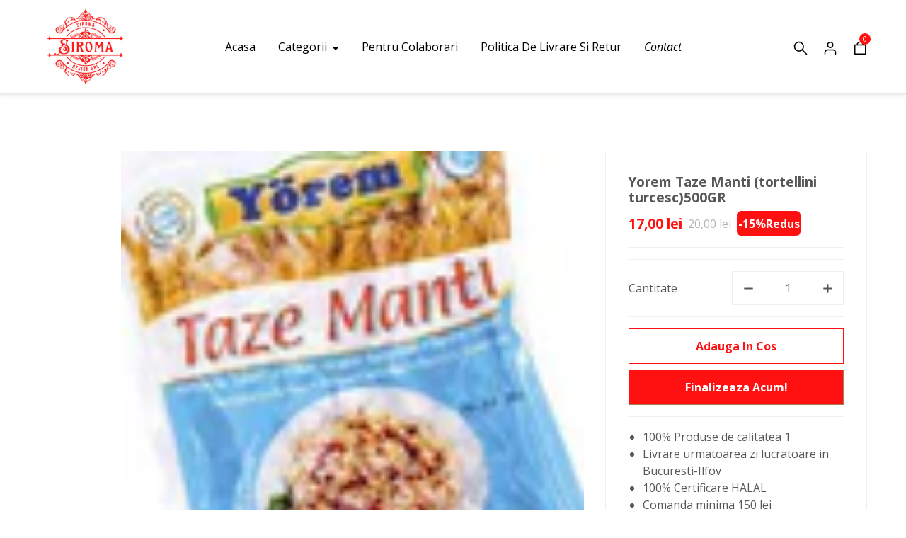

--- FILE ---
content_type: text/html; charset=utf-8
request_url: https://siroma.net/products/yorem-taze-manti-tortellini-turcesc500gr
body_size: 29813
content:
<!doctype html>
<html class="no-js supports-no-cookies" lang="en">
<head>
  <meta charset="utf-8">
  <meta http-equiv="X-UA-Compatible" content="IE=edge">
  <meta name="viewport" content="width=device-width,initial-scale=1">
  <link rel="canonical" href="https://siroma.net/products/yorem-taze-manti-tortellini-turcesc500gr">
<meta name="facebook-domain-verification" content="0whwue127v0ncv23c06elzqlsmmuwg" />
  
  
  
  <meta name="theme-color" content="#ffffff">
<link rel="shortcut icon" href="https://ucarecdn.com/d63319b0-21e2-4641-bed6-d0710580e4c7/-/format/auto/-/preview/3000x3000/-/quality/lighter/" type="image/png">


<link rel="preconnect" href="https://cdn.shopify.com" crossorigin/><link rel="preconnect" href="https://cdnjs.cloudflare.com"/><link rel="preconnect" href="https://d3dfaj4bukarbm.cloudfront.net"/><link rel="preconnect" href="https://fonts.gstatic.com" crossorigin/><link rel="preload" href="https://fonts.googleapis.com/css?family=Playfair+Display:regular,italic,700,700italic,900,900italic|Open+Sans:300,300italic,regular,italic,600,600italic,700,700italic,800,800italic&display=swap" as="style"><link rel="preload" href="https://d3dfaj4bukarbm.cloudfront.net/production/static/client/libs/swiper-bundle-2.0.0-es.css" as="style"/><link rel="preload" href="https://d3dfaj4bukarbm.cloudfront.net/production/static/client/libs/swiper-bundle-2.0.0-es.js" as="script"/><link rel="preload" href="//siroma.net/cdn/shop/t/2/assets/theme.min.css?v=77864356681554414181675677178" as="style" /><link rel="preload" href="//siroma.net/cdn/shop/t/2/assets/addon.min.css?v=79605382862351240321675499310" as="style" /><link rel="preload" href="//siroma.net/cdn/shop/t/2/assets/theme.min.js?v=43237900183187544991675499310" as="script" /><link rel="preload" href="//siroma.net/cdn/shop/t/2/assets/addon.min.js?v=100322047558164051811675499310" as="script" />

<title>Yorem Taze Manti (tortellini turcesc)500GR
&ndash; Siroma</title><meta name="description" content="Yorem Taze Manti (tortellini turcesc) Are 500gr.">



<meta property="og:site_name" content="Siroma ">
<meta property="og:url" content="https://siroma.net/products/yorem-taze-manti-tortellini-turcesc500gr">
<meta property="og:title" content="Yorem Taze Manti (tortellini turcesc)500GR">
<meta property="og:type" content="product">
<meta property="og:description" content="Yorem Taze Manti (tortellini turcesc) Are 500gr."><meta property="product:availability" content="instock">
  <meta property="product:price:amount" content="17,00">
  <meta property="product:price:currency" content="RON"><meta property="og:image" content="http://siroma.net/cdn/shop/products/TazeManti.jpg?v=1662708984">
      <meta property="og:image:secure_url" content="https://siroma.net/cdn/shop/products/TazeManti.jpg?v=1662708984">
      <meta property="og:image:width" content="202">
      <meta property="og:image:height" content="250">
      <meta property="og:image:alt" content="Yorem Taze Manti (tortellini turcesc)500GR">

<meta name="twitter:site" content="@">
<meta name="twitter:card" content="summary_large_image">
<meta name="twitter:title" content="Yorem Taze Manti (tortellini turcesc)500GR">
<meta name="twitter:description" content="Yorem Taze Manti (tortellini turcesc) Are 500gr.">

<script>window.performance && window.performance.mark && window.performance.mark('shopify.content_for_header.start');</script><meta name="google-site-verification" content="bQXnWNxb4cJOapOJeHYc4X1rST77zqO6gwC7osCCck8">
<meta id="shopify-digital-wallet" name="shopify-digital-wallet" content="/55619223629/digital_wallets/dialog">
<link rel="alternate" type="application/json+oembed" href="https://siroma.net/products/yorem-taze-manti-tortellini-turcesc500gr.oembed">
<script async="async" src="/checkouts/internal/preloads.js?locale=en-RO"></script>
<script id="shopify-features" type="application/json">{"accessToken":"583d9f7e9cceebc1d644903af3df8b0d","betas":["rich-media-storefront-analytics"],"domain":"siroma.net","predictiveSearch":true,"shopId":55619223629,"locale":"en"}</script>
<script>var Shopify = Shopify || {};
Shopify.shop = "siroma-7151.myshopify.com";
Shopify.locale = "en";
Shopify.currency = {"active":"RON","rate":"1.0"};
Shopify.country = "RO";
Shopify.theme = {"name":"EcomSolid - DO NOT DELETE","id":121962987597,"schema_name":"EcomSolid","schema_version":"1.0.0","theme_store_id":null,"role":"main"};
Shopify.theme.handle = "null";
Shopify.theme.style = {"id":null,"handle":null};
Shopify.cdnHost = "siroma.net/cdn";
Shopify.routes = Shopify.routes || {};
Shopify.routes.root = "/";</script>
<script type="module">!function(o){(o.Shopify=o.Shopify||{}).modules=!0}(window);</script>
<script>!function(o){function n(){var o=[];function n(){o.push(Array.prototype.slice.apply(arguments))}return n.q=o,n}var t=o.Shopify=o.Shopify||{};t.loadFeatures=n(),t.autoloadFeatures=n()}(window);</script>
<script id="shop-js-analytics" type="application/json">{"pageType":"product"}</script>
<script defer="defer" async type="module" src="//siroma.net/cdn/shopifycloud/shop-js/modules/v2/client.init-shop-cart-sync_BN7fPSNr.en.esm.js"></script>
<script defer="defer" async type="module" src="//siroma.net/cdn/shopifycloud/shop-js/modules/v2/chunk.common_Cbph3Kss.esm.js"></script>
<script defer="defer" async type="module" src="//siroma.net/cdn/shopifycloud/shop-js/modules/v2/chunk.modal_DKumMAJ1.esm.js"></script>
<script type="module">
  await import("//siroma.net/cdn/shopifycloud/shop-js/modules/v2/client.init-shop-cart-sync_BN7fPSNr.en.esm.js");
await import("//siroma.net/cdn/shopifycloud/shop-js/modules/v2/chunk.common_Cbph3Kss.esm.js");
await import("//siroma.net/cdn/shopifycloud/shop-js/modules/v2/chunk.modal_DKumMAJ1.esm.js");

  window.Shopify.SignInWithShop?.initShopCartSync?.({"fedCMEnabled":true,"windoidEnabled":true});

</script>
<script>(function() {
  var isLoaded = false;
  function asyncLoad() {
    if (isLoaded) return;
    isLoaded = true;
    var urls = ["https:\/\/static.klaviyo.com\/onsite\/js\/klaviyo.js?company_id=VDtDQD\u0026shop=siroma-7151.myshopify.com","https:\/\/static.klaviyo.com\/onsite\/js\/klaviyo.js?company_id=VDtDQD\u0026shop=siroma-7151.myshopify.com"];
    for (var i = 0; i < urls.length; i++) {
      var s = document.createElement('script');
      s.type = 'text/javascript';
      s.async = true;
      s.src = urls[i];
      var x = document.getElementsByTagName('script')[0];
      x.parentNode.insertBefore(s, x);
    }
  };
  if(window.attachEvent) {
    window.attachEvent('onload', asyncLoad);
  } else {
    window.addEventListener('load', asyncLoad, false);
  }
})();</script>
<script id="__st">var __st={"a":55619223629,"offset":7200,"reqid":"64f4d274-ad40-4054-babc-7ad8ab2acfd0-1769816960","pageurl":"siroma.net\/products\/yorem-taze-manti-tortellini-turcesc500gr","u":"9e887e28dcee","p":"product","rtyp":"product","rid":6787005907021};</script>
<script>window.ShopifyPaypalV4VisibilityTracking = true;</script>
<script id="captcha-bootstrap">!function(){'use strict';const t='contact',e='account',n='new_comment',o=[[t,t],['blogs',n],['comments',n],[t,'customer']],c=[[e,'customer_login'],[e,'guest_login'],[e,'recover_customer_password'],[e,'create_customer']],r=t=>t.map((([t,e])=>`form[action*='/${t}']:not([data-nocaptcha='true']) input[name='form_type'][value='${e}']`)).join(','),a=t=>()=>t?[...document.querySelectorAll(t)].map((t=>t.form)):[];function s(){const t=[...o],e=r(t);return a(e)}const i='password',u='form_key',d=['recaptcha-v3-token','g-recaptcha-response','h-captcha-response',i],f=()=>{try{return window.sessionStorage}catch{return}},m='__shopify_v',_=t=>t.elements[u];function p(t,e,n=!1){try{const o=window.sessionStorage,c=JSON.parse(o.getItem(e)),{data:r}=function(t){const{data:e,action:n}=t;return t[m]||n?{data:e,action:n}:{data:t,action:n}}(c);for(const[e,n]of Object.entries(r))t.elements[e]&&(t.elements[e].value=n);n&&o.removeItem(e)}catch(o){console.error('form repopulation failed',{error:o})}}const l='form_type',E='cptcha';function T(t){t.dataset[E]=!0}const w=window,h=w.document,L='Shopify',v='ce_forms',y='captcha';let A=!1;((t,e)=>{const n=(g='f06e6c50-85a8-45c8-87d0-21a2b65856fe',I='https://cdn.shopify.com/shopifycloud/storefront-forms-hcaptcha/ce_storefront_forms_captcha_hcaptcha.v1.5.2.iife.js',D={infoText:'Protected by hCaptcha',privacyText:'Privacy',termsText:'Terms'},(t,e,n)=>{const o=w[L][v],c=o.bindForm;if(c)return c(t,g,e,D).then(n);var r;o.q.push([[t,g,e,D],n]),r=I,A||(h.body.append(Object.assign(h.createElement('script'),{id:'captcha-provider',async:!0,src:r})),A=!0)});var g,I,D;w[L]=w[L]||{},w[L][v]=w[L][v]||{},w[L][v].q=[],w[L][y]=w[L][y]||{},w[L][y].protect=function(t,e){n(t,void 0,e),T(t)},Object.freeze(w[L][y]),function(t,e,n,w,h,L){const[v,y,A,g]=function(t,e,n){const i=e?o:[],u=t?c:[],d=[...i,...u],f=r(d),m=r(i),_=r(d.filter((([t,e])=>n.includes(e))));return[a(f),a(m),a(_),s()]}(w,h,L),I=t=>{const e=t.target;return e instanceof HTMLFormElement?e:e&&e.form},D=t=>v().includes(t);t.addEventListener('submit',(t=>{const e=I(t);if(!e)return;const n=D(e)&&!e.dataset.hcaptchaBound&&!e.dataset.recaptchaBound,o=_(e),c=g().includes(e)&&(!o||!o.value);(n||c)&&t.preventDefault(),c&&!n&&(function(t){try{if(!f())return;!function(t){const e=f();if(!e)return;const n=_(t);if(!n)return;const o=n.value;o&&e.removeItem(o)}(t);const e=Array.from(Array(32),(()=>Math.random().toString(36)[2])).join('');!function(t,e){_(t)||t.append(Object.assign(document.createElement('input'),{type:'hidden',name:u})),t.elements[u].value=e}(t,e),function(t,e){const n=f();if(!n)return;const o=[...t.querySelectorAll(`input[type='${i}']`)].map((({name:t})=>t)),c=[...d,...o],r={};for(const[a,s]of new FormData(t).entries())c.includes(a)||(r[a]=s);n.setItem(e,JSON.stringify({[m]:1,action:t.action,data:r}))}(t,e)}catch(e){console.error('failed to persist form',e)}}(e),e.submit())}));const S=(t,e)=>{t&&!t.dataset[E]&&(n(t,e.some((e=>e===t))),T(t))};for(const o of['focusin','change'])t.addEventListener(o,(t=>{const e=I(t);D(e)&&S(e,y())}));const B=e.get('form_key'),M=e.get(l),P=B&&M;t.addEventListener('DOMContentLoaded',(()=>{const t=y();if(P)for(const e of t)e.elements[l].value===M&&p(e,B);[...new Set([...A(),...v().filter((t=>'true'===t.dataset.shopifyCaptcha))])].forEach((e=>S(e,t)))}))}(h,new URLSearchParams(w.location.search),n,t,e,['guest_login'])})(!0,!0)}();</script>
<script integrity="sha256-4kQ18oKyAcykRKYeNunJcIwy7WH5gtpwJnB7kiuLZ1E=" data-source-attribution="shopify.loadfeatures" defer="defer" src="//siroma.net/cdn/shopifycloud/storefront/assets/storefront/load_feature-a0a9edcb.js" crossorigin="anonymous"></script>
<script data-source-attribution="shopify.dynamic_checkout.dynamic.init">var Shopify=Shopify||{};Shopify.PaymentButton=Shopify.PaymentButton||{isStorefrontPortableWallets:!0,init:function(){window.Shopify.PaymentButton.init=function(){};var t=document.createElement("script");t.src="https://siroma.net/cdn/shopifycloud/portable-wallets/latest/portable-wallets.en.js",t.type="module",document.head.appendChild(t)}};
</script>
<script data-source-attribution="shopify.dynamic_checkout.buyer_consent">
  function portableWalletsHideBuyerConsent(e){var t=document.getElementById("shopify-buyer-consent"),n=document.getElementById("shopify-subscription-policy-button");t&&n&&(t.classList.add("hidden"),t.setAttribute("aria-hidden","true"),n.removeEventListener("click",e))}function portableWalletsShowBuyerConsent(e){var t=document.getElementById("shopify-buyer-consent"),n=document.getElementById("shopify-subscription-policy-button");t&&n&&(t.classList.remove("hidden"),t.removeAttribute("aria-hidden"),n.addEventListener("click",e))}window.Shopify?.PaymentButton&&(window.Shopify.PaymentButton.hideBuyerConsent=portableWalletsHideBuyerConsent,window.Shopify.PaymentButton.showBuyerConsent=portableWalletsShowBuyerConsent);
</script>
<script data-source-attribution="shopify.dynamic_checkout.cart.bootstrap">document.addEventListener("DOMContentLoaded",(function(){function t(){return document.querySelector("shopify-accelerated-checkout-cart, shopify-accelerated-checkout")}if(t())Shopify.PaymentButton.init();else{new MutationObserver((function(e,n){t()&&(Shopify.PaymentButton.init(),n.disconnect())})).observe(document.body,{childList:!0,subtree:!0})}}));
</script>

<script>window.performance && window.performance.mark && window.performance.mark('shopify.content_for_header.end');</script>


<script type="text/javascript">
  var __GemSettings = {
    "domain": "siroma.net",
    "currency": "RON",
    "money": "{{amount_with_comma_separator}} lei",
    "template_name": "product",
    "cart.item_count": "0"
  }
</script>


  
  

<script src="https://d3dfaj4bukarbm.cloudfront.net/production/static/client/libs/jquery-3.6.0.min.js?v=1.0.0" class="gt_script-jquery" defer></script><script>const $esQueryDom = document.querySelector(".gt_script-jquery");$esQueryDom.onload = function() {window.esQuery = window.jQuery || window.$;}</script><link rel="preconnect" href="https://fonts.gstatic.com"><link class="gt_themefonts" href="https://fonts.googleapis.com/css?family=Playfair+Display:regular,italic,700,700italic,900,900italic|Open+Sans:300,300italic,regular,italic,600,600italic,700,700italic,800,800italic&display=swap" rel="stylesheet"><link type="text/css" href="https://d3dfaj4bukarbm.cloudfront.net/production/static/client/libs/swiper-bundle-2.0.0-es.css" class="gt_libscript-71" rel="stylesheet"><script src="https://d3dfaj4bukarbm.cloudfront.net/production/static/client/libs/swiper-bundle-2.0.0-es.js" class="gt_libscript-70" defer></script><link type="text/css" href="//siroma.net/cdn/shop/t/2/assets/theme.min.css?v=77864356681554414181675677178" rel="stylesheet"><link type="text/css" href="//siroma.net/cdn/shop/t/2/assets/addon.min.css?v=79605382862351240321675499310" rel="stylesheet"><script src="//siroma.net/cdn/shop/t/2/assets/theme.min.js?v=43237900183187544991675499310" defer></script><script src="//siroma.net/cdn/shop/t/2/assets/addon.min.js?v=100322047558164051811675499310" defer></script>





  
  












    


  
  <script src="//siroma.net/cdn/shop/t/2/assets/ecomsolid-discounts.js?v=97479123724361085301661949895" defer></script>
  
  
  
<link href="https://monorail-edge.shopifysvc.com" rel="dns-prefetch">
<script>(function(){if ("sendBeacon" in navigator && "performance" in window) {try {var session_token_from_headers = performance.getEntriesByType('navigation')[0].serverTiming.find(x => x.name == '_s').description;} catch {var session_token_from_headers = undefined;}var session_cookie_matches = document.cookie.match(/_shopify_s=([^;]*)/);var session_token_from_cookie = session_cookie_matches && session_cookie_matches.length === 2 ? session_cookie_matches[1] : "";var session_token = session_token_from_headers || session_token_from_cookie || "";function handle_abandonment_event(e) {var entries = performance.getEntries().filter(function(entry) {return /monorail-edge.shopifysvc.com/.test(entry.name);});if (!window.abandonment_tracked && entries.length === 0) {window.abandonment_tracked = true;var currentMs = Date.now();var navigation_start = performance.timing.navigationStart;var payload = {shop_id: 55619223629,url: window.location.href,navigation_start,duration: currentMs - navigation_start,session_token,page_type: "product"};window.navigator.sendBeacon("https://monorail-edge.shopifysvc.com/v1/produce", JSON.stringify({schema_id: "online_store_buyer_site_abandonment/1.1",payload: payload,metadata: {event_created_at_ms: currentMs,event_sent_at_ms: currentMs}}));}}window.addEventListener('pagehide', handle_abandonment_event);}}());</script>
<script id="web-pixels-manager-setup">(function e(e,d,r,n,o){if(void 0===o&&(o={}),!Boolean(null===(a=null===(i=window.Shopify)||void 0===i?void 0:i.analytics)||void 0===a?void 0:a.replayQueue)){var i,a;window.Shopify=window.Shopify||{};var t=window.Shopify;t.analytics=t.analytics||{};var s=t.analytics;s.replayQueue=[],s.publish=function(e,d,r){return s.replayQueue.push([e,d,r]),!0};try{self.performance.mark("wpm:start")}catch(e){}var l=function(){var e={modern:/Edge?\/(1{2}[4-9]|1[2-9]\d|[2-9]\d{2}|\d{4,})\.\d+(\.\d+|)|Firefox\/(1{2}[4-9]|1[2-9]\d|[2-9]\d{2}|\d{4,})\.\d+(\.\d+|)|Chrom(ium|e)\/(9{2}|\d{3,})\.\d+(\.\d+|)|(Maci|X1{2}).+ Version\/(15\.\d+|(1[6-9]|[2-9]\d|\d{3,})\.\d+)([,.]\d+|)( \(\w+\)|)( Mobile\/\w+|) Safari\/|Chrome.+OPR\/(9{2}|\d{3,})\.\d+\.\d+|(CPU[ +]OS|iPhone[ +]OS|CPU[ +]iPhone|CPU IPhone OS|CPU iPad OS)[ +]+(15[._]\d+|(1[6-9]|[2-9]\d|\d{3,})[._]\d+)([._]\d+|)|Android:?[ /-](13[3-9]|1[4-9]\d|[2-9]\d{2}|\d{4,})(\.\d+|)(\.\d+|)|Android.+Firefox\/(13[5-9]|1[4-9]\d|[2-9]\d{2}|\d{4,})\.\d+(\.\d+|)|Android.+Chrom(ium|e)\/(13[3-9]|1[4-9]\d|[2-9]\d{2}|\d{4,})\.\d+(\.\d+|)|SamsungBrowser\/([2-9]\d|\d{3,})\.\d+/,legacy:/Edge?\/(1[6-9]|[2-9]\d|\d{3,})\.\d+(\.\d+|)|Firefox\/(5[4-9]|[6-9]\d|\d{3,})\.\d+(\.\d+|)|Chrom(ium|e)\/(5[1-9]|[6-9]\d|\d{3,})\.\d+(\.\d+|)([\d.]+$|.*Safari\/(?![\d.]+ Edge\/[\d.]+$))|(Maci|X1{2}).+ Version\/(10\.\d+|(1[1-9]|[2-9]\d|\d{3,})\.\d+)([,.]\d+|)( \(\w+\)|)( Mobile\/\w+|) Safari\/|Chrome.+OPR\/(3[89]|[4-9]\d|\d{3,})\.\d+\.\d+|(CPU[ +]OS|iPhone[ +]OS|CPU[ +]iPhone|CPU IPhone OS|CPU iPad OS)[ +]+(10[._]\d+|(1[1-9]|[2-9]\d|\d{3,})[._]\d+)([._]\d+|)|Android:?[ /-](13[3-9]|1[4-9]\d|[2-9]\d{2}|\d{4,})(\.\d+|)(\.\d+|)|Mobile Safari.+OPR\/([89]\d|\d{3,})\.\d+\.\d+|Android.+Firefox\/(13[5-9]|1[4-9]\d|[2-9]\d{2}|\d{4,})\.\d+(\.\d+|)|Android.+Chrom(ium|e)\/(13[3-9]|1[4-9]\d|[2-9]\d{2}|\d{4,})\.\d+(\.\d+|)|Android.+(UC? ?Browser|UCWEB|U3)[ /]?(15\.([5-9]|\d{2,})|(1[6-9]|[2-9]\d|\d{3,})\.\d+)\.\d+|SamsungBrowser\/(5\.\d+|([6-9]|\d{2,})\.\d+)|Android.+MQ{2}Browser\/(14(\.(9|\d{2,})|)|(1[5-9]|[2-9]\d|\d{3,})(\.\d+|))(\.\d+|)|K[Aa][Ii]OS\/(3\.\d+|([4-9]|\d{2,})\.\d+)(\.\d+|)/},d=e.modern,r=e.legacy,n=navigator.userAgent;return n.match(d)?"modern":n.match(r)?"legacy":"unknown"}(),u="modern"===l?"modern":"legacy",c=(null!=n?n:{modern:"",legacy:""})[u],f=function(e){return[e.baseUrl,"/wpm","/b",e.hashVersion,"modern"===e.buildTarget?"m":"l",".js"].join("")}({baseUrl:d,hashVersion:r,buildTarget:u}),m=function(e){var d=e.version,r=e.bundleTarget,n=e.surface,o=e.pageUrl,i=e.monorailEndpoint;return{emit:function(e){var a=e.status,t=e.errorMsg,s=(new Date).getTime(),l=JSON.stringify({metadata:{event_sent_at_ms:s},events:[{schema_id:"web_pixels_manager_load/3.1",payload:{version:d,bundle_target:r,page_url:o,status:a,surface:n,error_msg:t},metadata:{event_created_at_ms:s}}]});if(!i)return console&&console.warn&&console.warn("[Web Pixels Manager] No Monorail endpoint provided, skipping logging."),!1;try{return self.navigator.sendBeacon.bind(self.navigator)(i,l)}catch(e){}var u=new XMLHttpRequest;try{return u.open("POST",i,!0),u.setRequestHeader("Content-Type","text/plain"),u.send(l),!0}catch(e){return console&&console.warn&&console.warn("[Web Pixels Manager] Got an unhandled error while logging to Monorail."),!1}}}}({version:r,bundleTarget:l,surface:e.surface,pageUrl:self.location.href,monorailEndpoint:e.monorailEndpoint});try{o.browserTarget=l,function(e){var d=e.src,r=e.async,n=void 0===r||r,o=e.onload,i=e.onerror,a=e.sri,t=e.scriptDataAttributes,s=void 0===t?{}:t,l=document.createElement("script"),u=document.querySelector("head"),c=document.querySelector("body");if(l.async=n,l.src=d,a&&(l.integrity=a,l.crossOrigin="anonymous"),s)for(var f in s)if(Object.prototype.hasOwnProperty.call(s,f))try{l.dataset[f]=s[f]}catch(e){}if(o&&l.addEventListener("load",o),i&&l.addEventListener("error",i),u)u.appendChild(l);else{if(!c)throw new Error("Did not find a head or body element to append the script");c.appendChild(l)}}({src:f,async:!0,onload:function(){if(!function(){var e,d;return Boolean(null===(d=null===(e=window.Shopify)||void 0===e?void 0:e.analytics)||void 0===d?void 0:d.initialized)}()){var d=window.webPixelsManager.init(e)||void 0;if(d){var r=window.Shopify.analytics;r.replayQueue.forEach((function(e){var r=e[0],n=e[1],o=e[2];d.publishCustomEvent(r,n,o)})),r.replayQueue=[],r.publish=d.publishCustomEvent,r.visitor=d.visitor,r.initialized=!0}}},onerror:function(){return m.emit({status:"failed",errorMsg:"".concat(f," has failed to load")})},sri:function(e){var d=/^sha384-[A-Za-z0-9+/=]+$/;return"string"==typeof e&&d.test(e)}(c)?c:"",scriptDataAttributes:o}),m.emit({status:"loading"})}catch(e){m.emit({status:"failed",errorMsg:(null==e?void 0:e.message)||"Unknown error"})}}})({shopId: 55619223629,storefrontBaseUrl: "https://siroma.net",extensionsBaseUrl: "https://extensions.shopifycdn.com/cdn/shopifycloud/web-pixels-manager",monorailEndpoint: "https://monorail-edge.shopifysvc.com/unstable/produce_batch",surface: "storefront-renderer",enabledBetaFlags: ["2dca8a86"],webPixelsConfigList: [{"id":"989299030","configuration":"{\"config\":\"{\\\"pixel_id\\\":\\\"AW-10993961345\\\",\\\"target_country\\\":\\\"RO\\\",\\\"gtag_events\\\":[{\\\"type\\\":\\\"search\\\",\\\"action_label\\\":\\\"AW-10993961345\\\/rYyfCKXZyOEDEIGTqvoo\\\"},{\\\"type\\\":\\\"begin_checkout\\\",\\\"action_label\\\":\\\"AW-10993961345\\\/4W-eCKLZyOEDEIGTqvoo\\\"},{\\\"type\\\":\\\"view_item\\\",\\\"action_label\\\":[\\\"AW-10993961345\\\/rVhxCJzZyOEDEIGTqvoo\\\",\\\"MC-LTGMY7760E\\\"]},{\\\"type\\\":\\\"purchase\\\",\\\"action_label\\\":[\\\"AW-10993961345\\\/jkNFCJnZyOEDEIGTqvoo\\\",\\\"MC-LTGMY7760E\\\"]},{\\\"type\\\":\\\"page_view\\\",\\\"action_label\\\":[\\\"AW-10993961345\\\/cA6ECJbZyOEDEIGTqvoo\\\",\\\"MC-LTGMY7760E\\\"]},{\\\"type\\\":\\\"add_payment_info\\\",\\\"action_label\\\":\\\"AW-10993961345\\\/LcxHCKjZyOEDEIGTqvoo\\\"},{\\\"type\\\":\\\"add_to_cart\\\",\\\"action_label\\\":\\\"AW-10993961345\\\/0-3gCJ_ZyOEDEIGTqvoo\\\"}],\\\"enable_monitoring_mode\\\":false}\"}","eventPayloadVersion":"v1","runtimeContext":"OPEN","scriptVersion":"b2a88bafab3e21179ed38636efcd8a93","type":"APP","apiClientId":1780363,"privacyPurposes":[],"dataSharingAdjustments":{"protectedCustomerApprovalScopes":["read_customer_address","read_customer_email","read_customer_name","read_customer_personal_data","read_customer_phone"]}},{"id":"446234966","configuration":"{\"pixel_id\":\"764501367945923\",\"pixel_type\":\"facebook_pixel\",\"metaapp_system_user_token\":\"-\"}","eventPayloadVersion":"v1","runtimeContext":"OPEN","scriptVersion":"ca16bc87fe92b6042fbaa3acc2fbdaa6","type":"APP","apiClientId":2329312,"privacyPurposes":["ANALYTICS","MARKETING","SALE_OF_DATA"],"dataSharingAdjustments":{"protectedCustomerApprovalScopes":["read_customer_address","read_customer_email","read_customer_name","read_customer_personal_data","read_customer_phone"]}},{"id":"178717014","eventPayloadVersion":"v1","runtimeContext":"LAX","scriptVersion":"1","type":"CUSTOM","privacyPurposes":["ANALYTICS"],"name":"Google Analytics tag (migrated)"},{"id":"shopify-app-pixel","configuration":"{}","eventPayloadVersion":"v1","runtimeContext":"STRICT","scriptVersion":"0450","apiClientId":"shopify-pixel","type":"APP","privacyPurposes":["ANALYTICS","MARKETING"]},{"id":"shopify-custom-pixel","eventPayloadVersion":"v1","runtimeContext":"LAX","scriptVersion":"0450","apiClientId":"shopify-pixel","type":"CUSTOM","privacyPurposes":["ANALYTICS","MARKETING"]}],isMerchantRequest: false,initData: {"shop":{"name":"Siroma ","paymentSettings":{"currencyCode":"RON"},"myshopifyDomain":"siroma-7151.myshopify.com","countryCode":"RO","storefrontUrl":"https:\/\/siroma.net"},"customer":null,"cart":null,"checkout":null,"productVariants":[{"price":{"amount":17.0,"currencyCode":"RON"},"product":{"title":"Yorem Taze Manti (tortellini turcesc)500GR","vendor":"Yorem","id":"6787005907021","untranslatedTitle":"Yorem Taze Manti (tortellini turcesc)500GR","url":"\/products\/yorem-taze-manti-tortellini-turcesc500gr","type":"Panificatie"},"id":"39819286052941","image":{"src":"\/\/siroma.net\/cdn\/shop\/products\/TazeManti.jpg?v=1662708984"},"sku":"","title":"Default Title","untranslatedTitle":"Default Title"}],"purchasingCompany":null},},"https://siroma.net/cdn","1d2a099fw23dfb22ep557258f5m7a2edbae",{"modern":"","legacy":""},{"shopId":"55619223629","storefrontBaseUrl":"https:\/\/siroma.net","extensionBaseUrl":"https:\/\/extensions.shopifycdn.com\/cdn\/shopifycloud\/web-pixels-manager","surface":"storefront-renderer","enabledBetaFlags":"[\"2dca8a86\"]","isMerchantRequest":"false","hashVersion":"1d2a099fw23dfb22ep557258f5m7a2edbae","publish":"custom","events":"[[\"page_viewed\",{}],[\"product_viewed\",{\"productVariant\":{\"price\":{\"amount\":17.0,\"currencyCode\":\"RON\"},\"product\":{\"title\":\"Yorem Taze Manti (tortellini turcesc)500GR\",\"vendor\":\"Yorem\",\"id\":\"6787005907021\",\"untranslatedTitle\":\"Yorem Taze Manti (tortellini turcesc)500GR\",\"url\":\"\/products\/yorem-taze-manti-tortellini-turcesc500gr\",\"type\":\"Panificatie\"},\"id\":\"39819286052941\",\"image\":{\"src\":\"\/\/siroma.net\/cdn\/shop\/products\/TazeManti.jpg?v=1662708984\"},\"sku\":\"\",\"title\":\"Default Title\",\"untranslatedTitle\":\"Default Title\"}}]]"});</script><script>
  window.ShopifyAnalytics = window.ShopifyAnalytics || {};
  window.ShopifyAnalytics.meta = window.ShopifyAnalytics.meta || {};
  window.ShopifyAnalytics.meta.currency = 'RON';
  var meta = {"product":{"id":6787005907021,"gid":"gid:\/\/shopify\/Product\/6787005907021","vendor":"Yorem","type":"Panificatie","handle":"yorem-taze-manti-tortellini-turcesc500gr","variants":[{"id":39819286052941,"price":1700,"name":"Yorem Taze Manti (tortellini turcesc)500GR","public_title":null,"sku":""}],"remote":false},"page":{"pageType":"product","resourceType":"product","resourceId":6787005907021,"requestId":"64f4d274-ad40-4054-babc-7ad8ab2acfd0-1769816960"}};
  for (var attr in meta) {
    window.ShopifyAnalytics.meta[attr] = meta[attr];
  }
</script>
<script class="analytics">
  (function () {
    var customDocumentWrite = function(content) {
      var jquery = null;

      if (window.jQuery) {
        jquery = window.jQuery;
      } else if (window.Checkout && window.Checkout.$) {
        jquery = window.Checkout.$;
      }

      if (jquery) {
        jquery('body').append(content);
      }
    };

    var hasLoggedConversion = function(token) {
      if (token) {
        return document.cookie.indexOf('loggedConversion=' + token) !== -1;
      }
      return false;
    }

    var setCookieIfConversion = function(token) {
      if (token) {
        var twoMonthsFromNow = new Date(Date.now());
        twoMonthsFromNow.setMonth(twoMonthsFromNow.getMonth() + 2);

        document.cookie = 'loggedConversion=' + token + '; expires=' + twoMonthsFromNow;
      }
    }

    var trekkie = window.ShopifyAnalytics.lib = window.trekkie = window.trekkie || [];
    if (trekkie.integrations) {
      return;
    }
    trekkie.methods = [
      'identify',
      'page',
      'ready',
      'track',
      'trackForm',
      'trackLink'
    ];
    trekkie.factory = function(method) {
      return function() {
        var args = Array.prototype.slice.call(arguments);
        args.unshift(method);
        trekkie.push(args);
        return trekkie;
      };
    };
    for (var i = 0; i < trekkie.methods.length; i++) {
      var key = trekkie.methods[i];
      trekkie[key] = trekkie.factory(key);
    }
    trekkie.load = function(config) {
      trekkie.config = config || {};
      trekkie.config.initialDocumentCookie = document.cookie;
      var first = document.getElementsByTagName('script')[0];
      var script = document.createElement('script');
      script.type = 'text/javascript';
      script.onerror = function(e) {
        var scriptFallback = document.createElement('script');
        scriptFallback.type = 'text/javascript';
        scriptFallback.onerror = function(error) {
                var Monorail = {
      produce: function produce(monorailDomain, schemaId, payload) {
        var currentMs = new Date().getTime();
        var event = {
          schema_id: schemaId,
          payload: payload,
          metadata: {
            event_created_at_ms: currentMs,
            event_sent_at_ms: currentMs
          }
        };
        return Monorail.sendRequest("https://" + monorailDomain + "/v1/produce", JSON.stringify(event));
      },
      sendRequest: function sendRequest(endpointUrl, payload) {
        // Try the sendBeacon API
        if (window && window.navigator && typeof window.navigator.sendBeacon === 'function' && typeof window.Blob === 'function' && !Monorail.isIos12()) {
          var blobData = new window.Blob([payload], {
            type: 'text/plain'
          });

          if (window.navigator.sendBeacon(endpointUrl, blobData)) {
            return true;
          } // sendBeacon was not successful

        } // XHR beacon

        var xhr = new XMLHttpRequest();

        try {
          xhr.open('POST', endpointUrl);
          xhr.setRequestHeader('Content-Type', 'text/plain');
          xhr.send(payload);
        } catch (e) {
          console.log(e);
        }

        return false;
      },
      isIos12: function isIos12() {
        return window.navigator.userAgent.lastIndexOf('iPhone; CPU iPhone OS 12_') !== -1 || window.navigator.userAgent.lastIndexOf('iPad; CPU OS 12_') !== -1;
      }
    };
    Monorail.produce('monorail-edge.shopifysvc.com',
      'trekkie_storefront_load_errors/1.1',
      {shop_id: 55619223629,
      theme_id: 121962987597,
      app_name: "storefront",
      context_url: window.location.href,
      source_url: "//siroma.net/cdn/s/trekkie.storefront.c59ea00e0474b293ae6629561379568a2d7c4bba.min.js"});

        };
        scriptFallback.async = true;
        scriptFallback.src = '//siroma.net/cdn/s/trekkie.storefront.c59ea00e0474b293ae6629561379568a2d7c4bba.min.js';
        first.parentNode.insertBefore(scriptFallback, first);
      };
      script.async = true;
      script.src = '//siroma.net/cdn/s/trekkie.storefront.c59ea00e0474b293ae6629561379568a2d7c4bba.min.js';
      first.parentNode.insertBefore(script, first);
    };
    trekkie.load(
      {"Trekkie":{"appName":"storefront","development":false,"defaultAttributes":{"shopId":55619223629,"isMerchantRequest":null,"themeId":121962987597,"themeCityHash":"11432881406329502976","contentLanguage":"en","currency":"RON","eventMetadataId":"834886ad-607f-46d0-b3c9-d580605c8e6f"},"isServerSideCookieWritingEnabled":true,"monorailRegion":"shop_domain","enabledBetaFlags":["65f19447","b5387b81"]},"Session Attribution":{},"S2S":{"facebookCapiEnabled":true,"source":"trekkie-storefront-renderer","apiClientId":580111}}
    );

    var loaded = false;
    trekkie.ready(function() {
      if (loaded) return;
      loaded = true;

      window.ShopifyAnalytics.lib = window.trekkie;

      var originalDocumentWrite = document.write;
      document.write = customDocumentWrite;
      try { window.ShopifyAnalytics.merchantGoogleAnalytics.call(this); } catch(error) {};
      document.write = originalDocumentWrite;

      window.ShopifyAnalytics.lib.page(null,{"pageType":"product","resourceType":"product","resourceId":6787005907021,"requestId":"64f4d274-ad40-4054-babc-7ad8ab2acfd0-1769816960","shopifyEmitted":true});

      var match = window.location.pathname.match(/checkouts\/(.+)\/(thank_you|post_purchase)/)
      var token = match? match[1]: undefined;
      if (!hasLoggedConversion(token)) {
        setCookieIfConversion(token);
        window.ShopifyAnalytics.lib.track("Viewed Product",{"currency":"RON","variantId":39819286052941,"productId":6787005907021,"productGid":"gid:\/\/shopify\/Product\/6787005907021","name":"Yorem Taze Manti (tortellini turcesc)500GR","price":"17.00","sku":"","brand":"Yorem","variant":null,"category":"Panificatie","nonInteraction":true,"remote":false},undefined,undefined,{"shopifyEmitted":true});
      window.ShopifyAnalytics.lib.track("monorail:\/\/trekkie_storefront_viewed_product\/1.1",{"currency":"RON","variantId":39819286052941,"productId":6787005907021,"productGid":"gid:\/\/shopify\/Product\/6787005907021","name":"Yorem Taze Manti (tortellini turcesc)500GR","price":"17.00","sku":"","brand":"Yorem","variant":null,"category":"Panificatie","nonInteraction":true,"remote":false,"referer":"https:\/\/siroma.net\/products\/yorem-taze-manti-tortellini-turcesc500gr"});
      }
    });


        var eventsListenerScript = document.createElement('script');
        eventsListenerScript.async = true;
        eventsListenerScript.src = "//siroma.net/cdn/shopifycloud/storefront/assets/shop_events_listener-3da45d37.js";
        document.getElementsByTagName('head')[0].appendChild(eventsListenerScript);

})();</script>
  <script>
  if (!window.ga || (window.ga && typeof window.ga !== 'function')) {
    window.ga = function ga() {
      (window.ga.q = window.ga.q || []).push(arguments);
      if (window.Shopify && window.Shopify.analytics && typeof window.Shopify.analytics.publish === 'function') {
        window.Shopify.analytics.publish("ga_stub_called", {}, {sendTo: "google_osp_migration"});
      }
      console.error("Shopify's Google Analytics stub called with:", Array.from(arguments), "\nSee https://help.shopify.com/manual/promoting-marketing/pixels/pixel-migration#google for more information.");
    };
    if (window.Shopify && window.Shopify.analytics && typeof window.Shopify.analytics.publish === 'function') {
      window.Shopify.analytics.publish("ga_stub_initialized", {}, {sendTo: "google_osp_migration"});
    }
  }
</script>
<script
  defer
  src="https://siroma.net/cdn/shopifycloud/perf-kit/shopify-perf-kit-3.1.0.min.js"
  data-application="storefront-renderer"
  data-shop-id="55619223629"
  data-render-region="gcp-us-east1"
  data-page-type="product"
  data-theme-instance-id="121962987597"
  data-theme-name="EcomSolid"
  data-theme-version="1.0.0"
  data-monorail-region="shop_domain"
  data-resource-timing-sampling-rate="10"
  data-shs="true"
  data-shs-beacon="true"
  data-shs-export-with-fetch="true"
  data-shs-logs-sample-rate="1"
  data-shs-beacon-endpoint="https://siroma.net/api/collect"
></script>
</head>

<body id="yorem-taze-manti-tortellini-turcesc500gr" class="template-product">
  
  
  
<section class="gt_section-D7fDh7aa8DO5G38 gt_animation-zoom-in gt_animatable" data-name="Header">
    <div class="gt_header-pilot">
        <div class="gt_menu-mobile">
            <div id="navbar" class="navbar-collapse collapse">
                <ul class="nav navbar-nav">
                    
                    
                        
                            
                            <li class="gt_dropdown" data-level="1">
                              <div class="li_content gt_p--small">
                                
                                
                                    
                                
                                
                                    <a class="item_link" href="https://siroma.net/">
                                
                                    <span>
                                        Acasa
                                    </span>
                                 
                                    </a>
                                
                                    
                               </div>
                                
                            </li>
                        
                            
                            <li class="gt_dropdown" data-level="1">
                              <div class="li_content gt_p--small">
                                
                                
                                
                                    <div class="item_link">
                                
                                    <span>
                                        Categorii
                                    </span>
                                 
                                    </div>
                                
                                    
                                        <div class="icon">
                                            <svg xmlns="http://www.w3.org/2000/svg" width="6" height="12" viewBox="0 0 6 12" fill="none">
                                                <path d="M1 1L5 6L1 11" stroke="var(--themeTextColor)"></path>
                                            </svg>
                                        </div>
                                    
                               </div>
                                
                                    <ul class="gt_sub-menu">
                                        <li class="gt_dropdown gt_nopad">
                                            <div class="gt_nav-mobile">
                                                <div class="gt_nav-return">
                                                    <button class="gt_btn-back" type=" button">
                                                        <svg xmlns="http://www.w3.org/2000/svg" width="6" height="12" viewBox="0 0 6 12" fill="none">
                                                            <path d="M5 11L1 6L5 1" stroke="var(--themeTextColor)"></path>
                                                        </svg>
                                                    </button>
                                                </div>
                                                <span class="gt_menu_text">
                                                    Categorii
                                                </span>
                                            </div>
                                        </li>
                                        
                                        
                                            
                                            <li class="gt_dropdown" data-level="2">
                                              <div class="li_content">
                                                
                                                
                                                    
                                                
                                                
                                                    <a class="item_link" href="https://siroma.net/collections/ceaiuri">
                                                
                                                    <span class="gt_heading-submenu-mobile">
                                                    Ceaiuri</span>
                                                
                                                    </a>
                                                
                                                
                                              </div>
                                                
                                            </li>
                                        
                                            
                                            <li class="gt_dropdown" data-level="2">
                                              <div class="li_content">
                                                
                                                
                                                    
                                                
                                                
                                                    <a class="item_link" href="https://siroma.net/collections/lactate-branzeturi">
                                                
                                                    <span class="gt_heading-submenu-mobile">
                                                    Lactate Branzeturi</span>
                                                
                                                    </a>
                                                
                                                
                                              </div>
                                                
                                            </li>
                                        
                                            
                                            <li class="gt_dropdown" data-level="2">
                                              <div class="li_content">
                                                
                                                
                                                    
                                                
                                                
                                                    <a class="item_link" href="https://siroma.net/collections/mezeluri">
                                                
                                                    <span class="gt_heading-submenu-mobile">
                                                    Mezeluri</span>
                                                
                                                    </a>
                                                
                                                
                                              </div>
                                                
                                            </li>
                                        
                                            
                                            <li class="gt_dropdown" data-level="2">
                                              <div class="li_content">
                                                
                                                
                                                    
                                                
                                                
                                                    <a class="item_link" href="https://siroma.net/collections/panificatie">
                                                
                                                    <span class="gt_heading-submenu-mobile">
                                                    Panificatie</span>
                                                
                                                    </a>
                                                
                                                
                                              </div>
                                                
                                            </li>
                                        
                                            
                                            <li class="gt_dropdown" data-level="2">
                                              <div class="li_content">
                                                
                                                
                                                    
                                                
                                                
                                                    <a class="item_link" href="https://siroma.net/collections/bacanie">
                                                
                                                    <span class="gt_heading-submenu-mobile">
                                                    Băcănie</span>
                                                
                                                    </a>
                                                
                                                
                                              </div>
                                                
                                            </li>
                                        
                                            
                                            <li class="gt_dropdown" data-level="2">
                                              <div class="li_content">
                                                
                                                
                                                    
                                                
                                                
                                                    <a class="item_link" href="https://siroma.net/collections/bauturi">
                                                
                                                    <span class="gt_heading-submenu-mobile">
                                                    Bauturi</span>
                                                
                                                    </a>
                                                
                                                
                                              </div>
                                                
                                            </li>
                                        
                                    </ul>
                                
                            </li>
                        
                            
                            <li class="gt_dropdown" data-level="1">
                              <div class="li_content gt_p--small">
                                
                                
                                    
                                
                                
                                    <a class="item_link" href="https://siroma.net/pages/pentru-colaborari">
                                
                                    <span>
                                        Pentru Colaborari
                                    </span>
                                 
                                    </a>
                                
                                    
                               </div>
                                
                            </li>
                        
                            
                            <li class="gt_dropdown" data-level="1">
                              <div class="li_content gt_p--small">
                                
                                
                                    
                                
                                
                                    <a class="item_link" href="https://siroma.net/pages/politica-de-livrare-si-retur">
                                
                                    <span>
                                        Politica de livrare si retur
                                    </span>
                                 
                                    </a>
                                
                                    
                               </div>
                                
                            </li>
                        
                            
                            <li class="gt_dropdown" data-level="1">
                              <div class="li_content gt_p--small">
                                
                                
                                    
                                
                                
                                    <a class="item_link" href="https://siroma.net/pages/contact-1">
                                
                                    <span>
                                        <i style="">Contact</i>
                                    </span>
                                 
                                    </a>
                                
                                    
                               </div>
                                
                            </li>
                        
                    
                </ul>
            </div>
        </div>
  
        <header class="gt_site-header gt_header fixheader " id="header">
            <div class="gt_container">
              
                  <h2 class="gt_logo">
                      <a href="https://siroma.net/" class="img1">
                          
                              <img class=" gt_lazyload" src="https://cdn.shopify.com/s/files/1/0556/1922/3629/t/2/assets/LSLeKLdDzi-siroma-2-png.png?v=1674746376" alt="">
                          
                      </a>
                      <a href="https://siroma.net/" class="img2">
                          
                              <img class=" gt_lazyload" src="https://cdn.shopify.com/s/files/1/0556/1922/3629/t/2/assets/MtFnzqxnEr-siroma-2-png.png?v=1674746504" alt="logo image">
                          
                      </a>
                  </h2>
              
                <div id="navbar" class="navbar-collapse collapse">
                <ul class="nav navbar-nav">
                    
                    
                        
                            
                            <li class="active">
                                
                                
                                    
                                
                                
                                  <a class="sub_menu_l1 gt_p--small" href="https://siroma.net/">
                                
                                  <span>
                                        Acasa
                                    </span>
                                    
                                
                                  </a>
                                
                                
                            </li>
                        
                            
                            <li class="active">
                                
                                
                                
                                  <div class="sub_menu_l1 gt_p--small">
                                
                                  <span>
                                        Categorii
                                    </span>
                                    
                                        <div class="icon">
                                            <svg xmlns="http://www.w3.org/2000/svg" width="10" height="5" viewBox="0 0 10 5" fill="none">
                                                <path d="M10 0H0L5 5L10 0Z" fill="currentColor"></path>
                                            </svg>
                                        </div>
                                    
                                
                                  </div>
                                
                                
                                    
                                    
                                    
                                        
                                        
                                    
                                        
                                        
                                    
                                        
                                        
                                    
                                        
                                        
                                    
                                        
                                        
                                    
                                        
                                        
                                    
                                    
                                    <ul class="gt_sub-menu  gt_no-child   gt_p--medium">
                                        
                                            
                                            <li class="gt_pl--small gt_pb--small">
                                                
                                                
                                                    
                                                
                                                
                                                  <a href="https://siroma.net/collections/ceaiuri">
                                                
                                                    <span class="gt_heading-submenu">
                                                        Ceaiuri
                                                    </span>
                                                
                                                  </a>
                                                
                                                
                                            </li>
                                        
                                            
                                            <li class="gt_pl--small gt_pb--small">
                                                
                                                
                                                    
                                                
                                                
                                                  <a href="https://siroma.net/collections/lactate-branzeturi">
                                                
                                                    <span class="gt_heading-submenu">
                                                        Lactate Branzeturi
                                                    </span>
                                                
                                                  </a>
                                                
                                                
                                            </li>
                                        
                                            
                                            <li class="gt_pl--small gt_pb--small">
                                                
                                                
                                                    
                                                
                                                
                                                  <a href="https://siroma.net/collections/mezeluri">
                                                
                                                    <span class="gt_heading-submenu">
                                                        Mezeluri
                                                    </span>
                                                
                                                  </a>
                                                
                                                
                                            </li>
                                        
                                            
                                            <li class="gt_pl--small gt_pb--small">
                                                
                                                
                                                    
                                                
                                                
                                                  <a href="https://siroma.net/collections/panificatie">
                                                
                                                    <span class="gt_heading-submenu">
                                                        Panificatie
                                                    </span>
                                                
                                                  </a>
                                                
                                                
                                            </li>
                                        
                                            
                                            <li class="gt_pl--small gt_pb--small">
                                                
                                                
                                                    
                                                
                                                
                                                  <a href="https://siroma.net/collections/bacanie">
                                                
                                                    <span class="gt_heading-submenu">
                                                        Băcănie
                                                    </span>
                                                
                                                  </a>
                                                
                                                
                                            </li>
                                        
                                            
                                            <li class="gt_pl--small gt_pb--small">
                                                
                                                
                                                    
                                                
                                                
                                                  <a href="https://siroma.net/collections/bauturi">
                                                
                                                    <span class="gt_heading-submenu">
                                                        Bauturi
                                                    </span>
                                                
                                                  </a>
                                                
                                                
                                            </li>
                                        
                                    </ul>
                                
                            </li>
                        
                            
                            <li class="active">
                                
                                
                                    
                                
                                
                                  <a class="sub_menu_l1 gt_p--small" href="https://siroma.net/pages/pentru-colaborari">
                                
                                  <span>
                                        Pentru Colaborari
                                    </span>
                                    
                                
                                  </a>
                                
                                
                            </li>
                        
                            
                            <li class="active">
                                
                                
                                    
                                
                                
                                  <a class="sub_menu_l1 gt_p--small" href="https://siroma.net/pages/politica-de-livrare-si-retur">
                                
                                  <span>
                                        Politica de livrare si retur
                                    </span>
                                    
                                
                                  </a>
                                
                                
                            </li>
                        
                            
                            <li class="active">
                                
                                
                                    
                                
                                
                                  <a class="sub_menu_l1 gt_p--small" href="https://siroma.net/pages/contact-1">
                                
                                  <span>
                                        <i style="">Contact</i>
                                    </span>
                                    
                                
                                  </a>
                                
                                
                            </li>
                        
                    
                </ul>
                </div>
                <div class="gt_header-tools">
                    <ul class="gt_tool">
                        <li class="gt_usd">
                            <div data-currency=""></div>
                        </li>
                      
                        <li class="gt_search">
                            <a class="gt_show-search">
                                <svg xmlns="http://www.w3.org/2000/svg" viewBox="0 0 23 23" fill="none" class="svg-icon gt_ic-search">
                                    <path d="M4.43463 15.7453C5.77834 16.6404 7.35748 17.1166 8.97203 17.1136C11.1301 17.1096 13.1986 16.2505 14.7245 14.7245C16.2505 13.1986 17.1096 11.1301 17.1136 8.97203C17.1166 7.35748 16.6404 5.77834 15.7453 4.43463C14.8502 3.09092 13.5764 2.04308 12.0853 1.42382C10.5942 0.804563 8.95291 0.641747 7.36923 0.955992C5.78554 1.27024 4.33074 2.04741 3.18907 3.18907C2.04741 4.33074 1.27024 5.78554 0.955992 7.36923C0.641747 8.95291 0.804563 10.5942 1.42382 12.0853C2.04308 13.5764 3.09092 14.8502 4.43463 15.7453ZM5.48411 3.75171C6.51703 3.06454 7.73059 2.69926 8.9712 2.70211C10.6315 2.70593 12.2225 3.36815 13.3951 4.54351C14.5678 5.71886 15.2263 7.31137 15.2263 8.97166C15.2263 10.2123 14.8583 11.425 14.1687 12.4563C13.4792 13.4877 12.4991 14.2912 11.3527 14.7653C10.2062 15.2394 8.94491 15.3627 7.72835 15.1197C6.51179 14.8766 5.39469 14.278 4.51845 13.3998C3.64222 12.5215 3.04624 11.4031 2.80596 10.1859C2.56568 8.96881 2.69189 7.70776 3.16863 6.56241C3.64537 5.41705 4.45119 4.43888 5.48411 3.75171Z" fill="currentColor" stroke="" stroke-width="0.4"></path>
                                    <path d="M20.9079 22.1415C21.0206 22.1898 21.1419 22.2145 21.2644 22.2142C21.3965 22.2227 21.5289 22.2019 21.6521 22.1533C21.7757 22.1045 21.8869 22.0289 21.9778 21.932C22.0664 21.8475 22.1372 21.746 22.1859 21.6336C22.2355 21.519 22.2611 21.3954 22.2611 21.2705C22.2611 21.1457 22.2355 21.0221 22.1859 20.9075C22.1366 20.7938 22.0648 20.6913 21.9748 20.6062L14.7189 13.395L14.7189 13.395L14.7179 13.394C14.5415 13.2211 14.3044 13.1243 14.0574 13.1243C13.8104 13.1243 13.5732 13.2211 13.3969 13.394L13.3969 13.394L13.396 13.3948C13.3076 13.4826 13.2374 13.5869 13.1895 13.7019C13.1416 13.8169 13.1169 13.9402 13.1169 14.0648C13.1169 14.1894 13.1416 14.3127 13.1895 14.4277C13.2373 14.5426 13.3074 14.6469 13.3958 14.7345C13.3959 14.7346 13.3959 14.7347 13.396 14.7348L20.6063 21.9302C20.6911 22.0207 20.7938 22.0926 20.9079 22.1415Z" fill="currentColor" stroke="" stroke-width="0.4"></path>
                                </svg>
                            </a>
                        </li>
                      
                      
                          
                            
                              
                                <li class="gt_login">
                                    <a href="/account/login">
                                      <svg width="24" height="24" viewBox="0 0 24 24" fill="none" xmlns="http://www.w3.org/2000/svg">
                                          <path fill-rule="evenodd" clip-rule="evenodd" d="M3.63417 15.7075C4.65336 14.6505 6.04319 14.05 7.5 14.05H16.5C17.9568 14.05 19.3466 14.6505 20.3658 15.7075C21.3839 16.7632 21.95 18.188 21.95 19.6667V22C21.95 22.5247 21.5247 22.95 21 22.95C20.4753 22.95 20.05 22.5247 20.05 22V19.6667C20.05 18.6701 19.6679 17.7209 18.9981 17.0263C18.3295 16.3329 17.4301 15.95 16.5 15.95H7.5C6.56986 15.95 5.67051 16.3329 5.00187 17.0263C4.3321 17.7209 3.95 18.6701 3.95 19.6667V22C3.95 22.5247 3.52467 22.95 3 22.95C2.47533 22.95 2.05 22.5247 2.05 22V19.6667C2.05 18.188 2.61612 16.7632 3.63417 15.7075Z" fill="currentColor"></path>
                                          <path fill-rule="evenodd" clip-rule="evenodd" d="M12 2.95005C10.0394 2.95005 8.45 4.53944 8.45 6.50005C8.45 8.46066 10.0394 10.05 12 10.05C13.9606 10.05 15.55 8.46066 15.55 6.50005C15.55 4.53944 13.9606 2.95005 12 2.95005ZM6.55 6.50005C6.55 3.4901 8.99005 1.05005 12 1.05005C15.01 1.05005 17.45 3.4901 17.45 6.50005C17.45 9.51 15.01 11.95 12 11.95C8.99005 11.95 6.55 9.51 6.55 6.50005Z" fill="currentColor"></path>
                                        </svg>
                                    </a>
                                </li>
                              
                            
                          
                          
                        
             
                     
                        <li class="gt_cart">
                            <a class="gt_show-cart" href="/cart" data-cart="">
                                <svg xmlns="http://www.w3.org/2000/svg" viewBox="0 0 20 23" fill="none" class="svg-icon gt_ic-shopping-cart">
                                    <path d="M12.8479 3.32722C13.5043 3.88539 13.9613 4.63908 14.1542 5.47454H6.39582C6.58923 4.63689 7.0481 3.88148 7.70717 3.32295C8.4267 2.71318 9.33854 2.37728 10.2817 2.37454C11.2225 2.38041 12.1312 2.71773 12.8479 3.32722ZM18.85 5.47454H15.9648C15.7102 4.18738 15.0261 3.02267 14.022 2.17285C12.9747 1.28643 11.6471 0.8 10.275 0.8C8.90292 0.8 7.57527 1.28643 6.52796 2.17285C5.52388 3.02267 4.83982 4.18738 4.58524 5.47454H1.7C1.46131 5.47454 1.23239 5.56936 1.0636 5.73815C0.894821 5.90693 0.8 6.13585 0.8 6.37454V21.0745C0.8 21.3132 0.894821 21.5422 1.0636 21.7109C1.23239 21.8797 1.46131 21.9745 1.7 21.9745H18.85C19.0887 21.9745 19.3176 21.8797 19.4864 21.7109C19.6552 21.5422 19.75 21.3132 19.75 21.0745V6.37454C19.75 6.13585 19.6552 5.90693 19.4864 5.73815C19.3176 5.56936 19.0887 5.47454 18.85 5.47454ZM2.6 20.1745V7.27454H17.95V20.1745H2.6Z" fill="currentColor" stroke="" stroke-width="0.4"></path>
                                </svg>
                                <span class="gt_cart-count">0</span>
                            </a>
                        </li>
                    </ul>
                    <div class="medium-up--hide gt_show-menu gt_toggle-menus">
                        <div class="gt_toggle-menus-lines">
                            <span></span>
                            <span></span>
                            <span></span>
                            <span></span>
                        </div>
                    </div>
                </div>
                
                  <div class="gt_nav-search">
                    <div class="gt_nav-search-overlay">
                        <div class="gt_nav-search-container">
                            <form action="/search" method="get" class="gt_search-form" role="search" autocomplete="off" autocorrect="off" autocapitalize="off" spellcheck="false" maxlength="250">
                                <div class="gt_inputGroup">
                                    <div class="gt_svg-icon">
                                    <svg xmlns="http://www.w3.org/2000/svg" width="20" height="20" viewBox="0 0 27 27" fill="none">
                                        <path d="M10.2313 20.2428C8.24595 20.2465 6.30414 19.6609 4.65182 18.5602C2.9995 17.4595 1.711 15.8932 0.949516 14.0597C0.188033 12.2261 -0.0121774 10.2079 0.374241 8.26046C0.760659 6.31305 1.71632 4.52413 3.1202 3.12026C4.52407 1.71638 6.31299 0.76072 8.2604 0.374302C10.2078 -0.0121164 12.2261 0.188094 14.0596 0.949577C15.8932 1.71106 17.4595 2.99956 18.5602 4.65188C19.6609 6.3042 20.2465 8.24602 20.2428 10.2314C20.2378 12.8851 19.1814 15.4286 17.305 17.3051C15.4286 19.1815 12.885 20.2379 10.2313 20.2428ZM10.2322 1.71377C8.54663 1.7099 6.89785 2.20617 5.4945 3.13978C4.09115 4.07339 2.99633 5.40236 2.34862 6.95848C1.70091 8.51459 1.52943 10.2279 1.85588 11.8815C2.18233 13.5351 2.99204 15.0547 4.18252 16.2479C5.373 17.4412 6.89073 18.2544 8.54359 18.5846C10.1964 18.9149 11.9101 18.7473 13.4677 18.1032C15.0253 17.4591 16.3568 16.3673 17.2937 14.9661C18.2305 13.5649 18.7306 11.9173 18.7306 10.2318C18.7306 7.97604 17.8358 5.81242 16.2426 4.21555C14.6494 2.61868 12.4879 1.71896 10.2322 1.71377Z" fill="#000" stroke="#000" stroke-width="0.4"></path>
                                        <path d="M26.0587 26.8006L26.0502 26.7999L26.0416 26.8C25.9441 26.8012 25.8474 26.782 25.7578 26.7436C25.6682 26.7052 25.5876 26.6484 25.5213 26.577L25.5214 26.5769L25.516 26.5716L16.242 17.3167L16.242 17.3167L16.2415 17.3162C16.1707 17.2459 16.1144 17.1623 16.076 17.0702C16.0376 16.978 16.0179 16.8792 16.0179 16.7794C16.0179 16.6796 16.0376 16.5808 16.076 16.4886C16.1143 16.3967 16.1704 16.3132 16.2411 16.243C16.3824 16.1047 16.5722 16.0273 16.7699 16.0273C16.9676 16.0273 17.1575 16.1047 17.2987 16.243C17.2989 16.2431 17.2991 16.2433 17.2992 16.2434L26.6297 25.5165L26.6296 25.5166L26.6338 25.5205C26.7053 25.5876 26.7623 25.6687 26.8013 25.7587C26.8403 25.8488 26.8604 25.9458 26.8604 26.0439C26.8604 26.142 26.8403 26.2391 26.8013 26.3291C26.7623 26.4191 26.7053 26.5002 26.6338 26.5674L26.6285 26.5723L26.6237 26.5776C26.5524 26.6548 26.4645 26.715 26.3667 26.7536C26.2689 26.7923 26.1636 26.8083 26.0587 26.8006Z" fill="#000" stroke="#000" stroke-width="0.4"></path>
                                    </svg>
                                    </div>
                                    <input type="hidden" name="type" value="product">
                                    <input class="gt_nav-search-input" name="q" type="search" placeholder="" value="">
                                    <div href="#" class="gt_close">
                                      <svg width="15" height="15" viewBox="0 0 21 21" fill="none" xmlns="http://www.w3.org/2000/svg">
                                        <path d="M20 1L1 20" stroke="#000" stroke-width="2" stroke-linecap="round" stroke-linejoin="round"></path>
                                        <path d="M20 20L1 1" stroke="#000" stroke-width="2" stroke-linecap="round" stroke-linejoin="round"></path>
                                      </svg>
                                    </div>
                                </div>
                            </form>
                            <div id="search-results" class="results"></div>
                        </div>
                    </div>
                </div>
                
            </div>
        </header>
    </div>
    
    <div class="position_hook">
    
    </div>
    
  </section>
  

  <main role="main" id="MainContent" >
    <div id="shopify-section-template--14416422371405__ecomsolid-product" class="shopify-section">
  
<section class="gt_section-BuNQShtDFbX3hyN" data-name="Product Details" keyword="product">
<script type="application/json" class="ProductJson" data-id="6787005907021" data-variant="39819286052941">
      {"id":6787005907021,"title":"Yorem Taze Manti (tortellini turcesc)500GR","handle":"yorem-taze-manti-tortellini-turcesc500gr","description":"\u003cp\u003eYorem Taze Manti (tortellini turcesc)\u003c\/p\u003e\n\u003cp\u003eAre 500gr.\u003c\/p\u003e","published_at":"2022-09-09T10:36:24+03:00","created_at":"2022-09-09T10:36:23+03:00","vendor":"Yorem","type":"Panificatie","tags":[],"price":1700,"price_min":1700,"price_max":1700,"available":true,"price_varies":false,"compare_at_price":2000,"compare_at_price_min":2000,"compare_at_price_max":2000,"compare_at_price_varies":false,"variants":[{"id":39819286052941,"title":"Default Title","option1":"Default Title","option2":null,"option3":null,"sku":"","requires_shipping":true,"taxable":true,"featured_image":null,"available":true,"name":"Yorem Taze Manti (tortellini turcesc)500GR","public_title":null,"options":["Default Title"],"price":1700,"weight":500,"compare_at_price":2000,"inventory_management":null,"barcode":"","requires_selling_plan":false,"selling_plan_allocations":[]}],"images":["\/\/siroma.net\/cdn\/shop\/products\/TazeManti.jpg?v=1662708984"],"featured_image":"\/\/siroma.net\/cdn\/shop\/products\/TazeManti.jpg?v=1662708984","options":["Title"],"media":[{"alt":null,"id":21917619814477,"position":1,"preview_image":{"aspect_ratio":0.808,"height":250,"width":202,"src":"\/\/siroma.net\/cdn\/shop\/products\/TazeManti.jpg?v=1662708984"},"aspect_ratio":0.808,"height":250,"media_type":"image","src":"\/\/siroma.net\/cdn\/shop\/products\/TazeManti.jpg?v=1662708984","width":202}],"requires_selling_plan":false,"selling_plan_groups":[],"content":"\u003cp\u003eYorem Taze Manti (tortellini turcesc)\u003c\/p\u003e\n\u003cp\u003eAre 500gr.\u003c\/p\u003e"}
  </script>
  
  <script type="application/json">
      {"id":39819286052941,"title":"Default Title","option1":"Default Title","option2":null,"option3":null,"sku":"","requires_shipping":true,"taxable":true,"featured_image":null,"available":true,"name":"Yorem Taze Manti (tortellini turcesc)500GR","public_title":null,"options":["Default Title"],"price":1700,"weight":500,"compare_at_price":2000,"inventory_management":null,"barcode":"","requires_selling_plan":false,"selling_plan_allocations":[]}
  </script>
  
  <div class="position_hook"></div><div class="gt_product">
    <form method="post" action="/cart/add" id="product_form_6787005907021" accept-charset="UTF-8" class="gt_product-form" enctype="multipart/form-data" data-productid="6787005907021"><input type="hidden" name="form_type" value="product" /><input type="hidden" name="utf8" value="✓" />
      <div class="gt_container"><div class="gt_atom-BuNQShtDFbX3hyN_box gt_row gt_justify--center" data-name="Product Container" data-product-id="6787005907021" data-variant-id="39819286052941" data-attribute="box" data-class="gt_row gt_justify--center"><input class="gt_variant-input--default" type="hidden" name="id" value="39819286052941"><input class="gt_quantity-input--default" type="hidden" value="1" name="quantity"><div class="gt_col-lg-8 gt_col-md-7 gt_col-sm-12 gt_col-12 gt_atom-BuNQShtDFbX3hyN_imageColumn gt_product-image sm:gt_v3_mb--48 xs:gt_v3_mb--48" data-name="Image Column" data-attribute="imageColumn" data-class="gt_product-image sm:gt_v3_mb--48 xs:gt_v3_mb--48"><div class="gt_atom-BuNQShtDFbX3hyN_productImageBox gt_product-image--box" data-name="Product Image Box" data-attribute="productImageBox" data-class="gt_product-image--box"><before><div class="position_hook"></div></before><div class="gt_atom-BuNQShtDFbX3hyN_productImageList gt_product--sticky" data-name="Product Image" data-atom-type="Slider" data-atom-id="BuNQShtDFbX3hyN_productImageList" data-product-id="6787005907021" data-variant-id="39819286052941" data-attribute="productImageList" data-class="gt_product--sticky"><div id="gt_product-image-list-id" class="gt_product-image-list--bottom"><div class="gt_product-image--inner gt_product-image--thumb"><div class="gt_product-img">
            
            <div class="swiper-container gt_product-feature--swiper gt_product-feature--swiper-BuNQShtDFbX3hyN_productImageList"><div class="swiper-wrapper gt-carousel--hide-default">
                
                
                
                
                
                  
                 

                
                  
<div class="swiper-slide"><div class="gt_product-img--inner"><div class="gt_product-img-box"><div class="gt_product-img-box--inner">
                        
                        
                          <img class="gt_lazyload gt_product-image--feature gt_product-image--scale" src="//siroma.net/cdn/shop/products/TazeManti_100x.jpg?v=1662708984" data-id="21917619814477" alt="Yorem Taze Manti (tortellini turcesc)500GR" data-original="//siroma.net/cdn/shop/products/TazeManti.jpg?v=1662708984">
                        
                        
                        
                        
                        
                        
                        
                        
                      </div></div></div></div></div><div class="gt_flex gt_justify-c-center gt_items--center gt_product-img-nav"><div class="gt_flex gt_align-i-center gt_product-img-nav--arrow gt_product-img-nav--left"><span data-optimize-type="icon" data-attribute="iconNavPrev," data-section-id="BuNQShtDFbX3hyN_productImageList" class="gt_icon"><svg height="100%" fill="currentColor" viewBox="0 0 320 512"><path d="M34.52 239.03L228.87 44.69c9.37-9.37 24.57-9.37 33.94 0l22.67 22.67c9.36 9.36 9.37 24.52.04 33.9L131.49 256l154.02 154.75c9.34 9.38 9.32 24.54-.04 33.9l-22.67 22.67c-9.37 9.37-24.57 9.37-33.94 0L34.52 272.97c-9.37-9.37-9.37-24.57 0-33.94z"></path></svg></span></div><div class="gt_flex gt_align-i-center gt_product-img-nav--arrow gt_product-img-nav--right"><span data-optimize-type="icon" data-attribute="iconNavNext," data-section-id="BuNQShtDFbX3hyN_productImageList" class="gt_icon"><svg height="100%" fill="currentColor" viewBox="0 0 320 512"><path d="M285.476 272.971L91.132 467.314c-9.373 9.373-24.569 9.373-33.941 0l-22.667-22.667c-9.357-9.357-9.375-24.522-.04-33.901L188.505 256 34.484 101.255c-9.335-9.379-9.317-24.544.04-33.901l22.667-22.667c9.373-9.373 24.569-9.373 33.941 0L285.475 239.03c9.373 9.372 9.373 24.568.001 33.941z"></path></svg></span></div></div></div>
            
            </div><div class="gt_product-carousel-box">
            
            <div class="swiper-container gt_product--swiper gt_product--swiper-BuNQShtDFbX3hyN_productImageList"><div class="swiper-wrapper gt-carousel--hide-default"><div class="swiper-slide"><div class="gt_product-carousel--item image" data-id="21917619814477"><img class="gt_lazyload" src="//siroma.net/cdn/shop/products/TazeManti_100x.jpg?v=1662708984" data-id="21917619814477" alt="Yorem Taze Manti (tortellini turcesc)500GR" data-original="//siroma.net/cdn/shop/products/TazeManti.jpg?v=1662708984"></div></div></div><div class="gt_control gt_flex gt_justify-c-center gt_items--center"><div class="gt_flex gt_justify-c-center gt_align-i-center gt_control-prev"><span data-optimize-type="icon" data-attribute="iconNavigationPrev," data-section-id="BuNQShtDFbX3hyN_productImageList" class="gt_icon"><svg height="100%" fill="currentColor" viewBox="0 0 320 512"><path d="M34.52 239.03L228.87 44.69c9.37-9.37 24.57-9.37 33.94 0l22.67 22.67c9.36 9.36 9.37 24.52.04 33.9L131.49 256l154.02 154.75c9.34 9.38 9.32 24.54-.04 33.9l-22.67 22.67c-9.37 9.37-24.57 9.37-33.94 0L34.52 272.97c-9.37-9.37-9.37-24.57 0-33.94z"></path></svg></span></div><div class="gt_flex gt_justify-c-center gt_align-i-center gt_control-next"><span data-optimize-type="icon" data-attribute="iconNavigationNext," data-section-id="BuNQShtDFbX3hyN_productImageList" class="gt_icon"><svg height="100%" fill="currentColor" viewBox="0 0 320 512"><path d="M285.476 272.971L91.132 467.314c-9.373 9.373-24.569 9.373-33.941 0l-22.667-22.667c-9.357-9.357-9.375-24.522-.04-33.901L188.505 256 34.484 101.255c-9.335-9.379-9.317-24.544.04-33.901l22.667-22.667c9.373-9.373 24.569-9.373 33.941 0L285.475 239.03c9.373 9.372 9.373 24.568.001 33.941z"></path></svg></span></div></div></div>
            
          </div></div></div></div></div></div><div class="gt_col-lg-4 gt_col-md-5 gt_col-sm-12 gt_col-12 gt_atom-BuNQShtDFbX3hyN_contentColumn gt_product-content" data-name="Content Column" data-attribute="contentColumn" data-class="gt_product-content"><div class="gt_atom-BuNQShtDFbX3hyN_boxInfo gt_v3_p--32 gt_v3_mb--16 gt_product-info" data-name="Product Info Box" data-attribute="boxInfo" data-class="gt_v3_p--32 gt_v3_mb--16 gt_product-info"><div class="position_hook"></div><h2 class="gt_atom-BuNQShtDFbX3hyN_productTitle gt_v3_subheading gt_v3_mb--8 gt_product-title" id="a-BuNQShtDFbX3hyN_productTitle" data-name="Title" data-product-id="6787005907021" data-attribute="productTitle" data-class="gt_v3_subheading gt_v3_mb--8 gt_product-title"><a href="/products/yorem-taze-manti-tortellini-turcesc500gr">
    
  
      Yorem Taze Manti (tortellini turcesc)500GR
  
    </a></h2><div class="position_hook"></div><div class="gt_atom-BuNQShtDFbX3hyN_boxPrice gt_v3_mb--16 gt_items--center gt_flex-wrap gt_product-price--box" data-name="Product Price Box" data-attribute="boxPrice" data-class="gt_v3_mb--16 gt_items--center gt_flex-wrap gt_product-price--box"><div class="gt_atom-BuNQShtDFbX3hyN_productPrice gt_v3_subheading gt_v3_mr--8 gt-product-price" id="a-BuNQShtDFbX3hyN_productPrice" data-name="Price" data-product-id="6787005907021" data-variant-id="39819286052941" sync-quantity-and-price="true" data-attribute="productPrice" data-class="gt_v3_subheading gt_v3_mr--8 gt-product-price"><span class="gt_product-price--number" itemprop="price" data-currentprice="1700">
      17,00 lei
    </span></div><div class="gt_atom-BuNQShtDFbX3hyN_productComparePrice gt_v3_paragraph gt_v3_mr--8 gt_v3_mb--none gt-product-compare--price" id="a-BuNQShtDFbX3hyN_productComparePrice" data-name="Compare price" data-product-id="6787005907021" data-variant-id="39819286052941" sync-quantity-and-price="true" data-attribute="productComparePrice" data-class="gt_v3_paragraph gt_v3_mr--8 gt_v3_mb--none gt-product-compare--price">
  
  
  
  
  <span class="gt_product-price--compare gt_active" data-currentprice="2000">
    20,00 lei
  </span></div><div class="gt_atom-BuNQShtDFbX3hyN_tagSale gt_product-tag-sale gt_v3_paragraph gt_v3_mb--none gt_product-tag--sale" data-name="Sale" data-product-id="6787005907021" data-variant-id="39819286052941" data-type="percent" data-label="-[!Profit!]Redus" data-roundpercent="0" data-removezero="true" data-attribute="tagSale" data-class="gt_v3_paragraph gt_v3_mb--none gt_product-tag--sale"><div class="gt_flex gt_items--center gt_justify-c-center gt_product-tag-sale--inner"><div class="gt_product-tag-sale--value gt_product-tag-sale--value--percent"></div><div class="gt_product-tag-sale--value gt_product-tag-sale--value--number"></div><div class="gt_product-tag-sale--after"></div></div></div></div><div class="position_hook"></div><div class="position_hook"></div><div class="gt_atom-BuNQShtDFbX3hyN_line1 gt_v3_mb--16 gt_product-line" data-name="Line" data-attribute="line1" data-class="gt_v3_mb--16 gt_product-line"></div><div class="gt_atom-BuNQShtDFbX3hyN_productVariant gt_fq-variant gt_product--variant" data-name="Variant" data-product-id="6787005907021" data-variant-id="39819286052941"  data-attribute="productVariant" data-class="gt_fq-variant gt_product--variant"><input type="hidden" name="id" class="gt_variant--input" value="39819286052941"><div class="gt_product-variant gt_product-swatches" data-type="segment">
    
      <div class="gt_product-swatches--item gt_product-variant--item gt_variant--select-item  
       variant_none  
      variant_none" data-name="Title" data-check-show-one-variant="false">
          
          
          <span class="gt_mb--extra-small gt_product-variant--name">
            Title 
          </span><div class="gt_flex gt_flex-wrap gt_product-variant--options">
                
                  
                  <div class="gt_swatches--select gt_product-variant--select gt_product-variant--btn-select gt_active" data-name="Title" data-value="Default Title"><span>Default Title</span></div>
                
              </div></div>
    
    
  </div></div><div class="position_hook"></div><div class="gt_atom-BuNQShtDFbX3hyN_line2 gt_v3_mb--16 gt_product-line gt_product-variant-line" data-name="Line" data-attribute="line2" data-class="gt_v3_mb--16 gt_product-line gt_product-variant-line"></div><div class="position_hook"></div><div class="gt_atom-BuNQShtDFbX3hyN_productQuantity gt_v3_mb--16  gt_fq-quantity gt_product--quantity" data-name="Quantiy:" data-product-id="6787005907021" data-variant-id="39819286052941" data-attribute="productQuantity" data-class="gt_v3_mb--16  gt_fq-quantity gt_product--quantity"><script type="application/json">{"id":39819286052941,"title":"Default Title","option1":"Default Title","option2":null,"option3":null,"sku":"","requires_shipping":true,"taxable":true,"featured_image":null,"available":true,"name":"Yorem Taze Manti (tortellini turcesc)500GR","public_title":null,"options":["Default Title"],"price":1700,"weight":500,"compare_at_price":2000,"inventory_management":null,"barcode":"","requires_selling_plan":false,"selling_plan_allocations":[]}</script>
  
  <div class="gt_product-quantity "><span class="gt_product-quantity--label gt_mb--extra-small">Cantitate</span><div class="gt_product-quantity--container"><div class="gt_inline-flex gt_product-quantity--wrapper"><div class="gt_flex gt_justify-c-center gt_align-i-center gt_product-quantity--minus"><svg width="16" height="16" viewBox="0 0 16 16" fill="none" xmlns="http://www.w3.org/2000/svg"><path fill-rule="evenodd" clip-rule="evenodd" d="M2 8C2 7.44772 2.44772 7 3 7L13 7C13.5523 7 14 7.44772 14 8C14 8.55228 13.5523 9 13 9L3 9C2.44772 9 2 8.55228 2 8Z" fill="currentColor"></path></svg></div><input type="text" class="input gt_product-quantity--number gt_quantity--input" value="1" min="1" name="quantity"><div class="gt_flex gt_justify-c-center gt_align-i-center gt_product-quantity--plus"><svg width="16" height="16" viewBox="0 0 16 16" fill="none" xmlns="http://www.w3.org/2000/svg"><path fill-rule="evenodd" clip-rule="evenodd" d="M8 2C8.55228 2 9 2.44772 9 3V13C9 13.5523 8.55228 14 8 14C7.44772 14 7 13.5523 7 13V3C7 2.44772 7.44772 2 8 2Z" fill="currentColor"></path><path fill-rule="evenodd" clip-rule="evenodd" d="M2 8C2 7.44772 2.44772 7 3 7L13 7C13.5523 7 14 7.44772 14 8C14 8.55228 13.5523 9 13 9L3 9C2.44772 9 2 8.55228 2 8Z" fill="currentColor"></path></svg></div></div></div></div></div><div class="gt_atom-BuNQShtDFbX3hyN_line3 gt_v3_mb--16  gt_product-line" data-name="Line" data-attribute="line3" data-class="gt_v3_mb--16  gt_product-line"></div><button type="button" class="gt_atom-BuNQShtDFbX3hyN_productButtonAddToCart gt_button gt_atom--btn      gt_v3_mb--8  gt_button--product gt_button--add-cart" data-name="Product Button" name="add" data-product-id="6787005907021" data-variant-id="39819286052941" data-text="Adauga In Cos" data-text-sold-out="Sold out" data-attribute="productButtonAddToCart" data-class="gt_v3_mb--8  gt_button--product gt_button--add-cart"><span class="gt_button-content"><span class="gt_button-content-text"><span class="gt_atom--button-BuNQShtDFbX3hyN_productButtonAddToCart gt_button-content-text-main">
        
          
            
              Adauga In Cos
            
          
        
      </span></span><span class="atom-button-loading-circle-loader"><span class="atom-button-loading-check-mark atom-button-loading-check-mark-draw"></span></span></span></button><button type="button" class="gt_atom-BuNQShtDFbX3hyN_productButtonBuyNow gt_button gt_atom--btn      gt_v3_mb--16  gt_button--product gt_button--buy-now" data-name="Product Button" name="add" data-product-id="6787005907021" data-variant-id="39819286052941" data-text="Finalizeaza Acum!" data-text-sold-out="Sold out" data-attribute="productButtonBuyNow" data-class="gt_v3_mb--16  gt_button--product gt_button--buy-now"><span class="gt_button-content"><span class="gt_button-content-text"><span class="gt_atom--button-BuNQShtDFbX3hyN_productButtonBuyNow gt_button-content-text-main">
        
          
            
              Finalizeaza Acum!
            
          
        
      </span></span><span class="atom-button-loading-circle-loader"><span class="atom-button-loading-check-mark atom-button-loading-check-mark-draw"></span></span></span></button><div class="gt_atom-BuNQShtDFbX3hyN_boxSubscribe gt_box-subscribe" data-name="Subcribe Box" data-attribute="boxSubscribe" data-class="gt_box-subscribe"><div class="gt_atom-BuNQShtDFbX3hyN_productSoldOutForm BuNQShtDFbX3hyN_productSoldOutForm gt_product-sold-out-form gt_box-sold-out" data-name="Notify Me" data-attribute="productSoldOutForm" data-class="gt_box-sold-out"><div class="gt_mb2--medium gt_message gt_message-success">
    You have been registered for notification <a href="/collections/all"><b>Continue Shopping</b></a></div><div class="gt_mb2--medium gt_form">
    <form method="post" action="/contact#contact_form" id="contact_form" accept-charset="UTF-8" class="contact-form"><input type="hidden" name="form_type" value="contact" /><input type="hidden" name="utf8" value="✓" />
      
      <div class="gt_form-label">
        Email me when this product is available
      </div><input class="gt_form--type" type="hidden" name="contact[type]" value="Ecomsolid - Subscribe Buy Product Sold Out"><input type="email" name="contact[email]" class="gt_form-customer--email gt_form--email" value="" placeholder="Your Email"><input class="gt_form-product--name" type="hidden" name="contact[product_name]" value=""><input class="gt_form-variant--name" type="hidden" name="contact[variant_name]" value=""><input class="gt_form-product--url" type="hidden" name="contact[product_url]" value=""><input class="gt_form--return-url" type="hidden" name="return_to" value=""><button class="gt_btn gt_form--submit" type="submit">
        Notify Me
      </button>
    </form>
  </div></div></div><div class="gt_atom-BuNQShtDFbX3hyN_line4 gt_v3_mb--16 gt_product-line" data-name="Line" data-attribute="line4" data-class="gt_v3_mb--16 gt_product-line"></div><div class="gt_atom-BuNQShtDFbX3hyN_productBenefits gt_product-benefits" data-name="Product Benefits" data-attribute="productBenefits" data-class="gt_product-benefits"><div class="gt_text-wrapper"><div class="gt_box-desc" style="display: inline;"><ul><li>100% Produse de calitatea 1</li><li>Livrare urmatoarea zi lucratoare in Bucuresti-Ilfov</li><li>100% Certificare HALAL</li><li>Comanda minima 150 lei</li></ul></div></div></div><div class="position_hook"></div></div><div class="gt_atom-BuNQShtDFbX3hyN_tabContainer gt_v3_p--32 gt_v3_mb--32 gt_product-tab" data-name="Tab Container" data-attribute="tabContainer" data-class="gt_v3_p--32 gt_v3_mb--32 gt_product-tab"><div class="gt_atom-BuNQShtDFbX3hyN_tabItem_0 gt_items--center gt_justify--space-between gt_tab-heading" data-name="Tab Item" data-attribute="tabItem" data-class="gt_items--center gt_justify--space-between gt_tab-heading" index="0"><div class="gt_atom-BuNQShtDFbX3hyN_tabTitle_0 gt_v3_py--8 gt_tab-title" data-name="Tab Title" data-attribute="tabTitle" index="0" data-class="gt_v3_py--8 gt_tab-title"><div class="gt_text-wrapper"><div class="gt_box-desc" style="display: inline;">Detali</div></div></div><div class="gt_tab-icons" index="0"><div class="gt_atom-BuNQShtDFbX3hyN_iconOpen_0 gt_tab-icon gt_icon--open" data-name="Open Icon" data-attribute="iconOpen" data-class="gt_tab-icon gt_icon--open" index="0"><div class="gt_icon-wrapper"><span data-optimize-type="icon" data-attribute="textValue," data-section-id="BuNQShtDFbX3hyN_iconOpen_0" class="gt_icon"><svg width="100%" height="100%" viewBox="0 0 20 21" fill="none" xmlns="http://www.w3.org/2000/svg"><path fill-rule="evenodd" clip-rule="evenodd" d="M2.05862 6.30862C2.11667 6.25041 2.18564 6.20423 2.26158 6.17273C2.33751 6.14122 2.41891 6.125 2.50112 6.125C2.58333 6.125 2.66473 6.14122 2.74066 6.17273C2.81659 6.20423 2.88556 6.25041 2.94362 6.30862L10.0011 13.3674L17.0586 6.30861C17.1167 6.2505 17.1857 6.20441 17.2616 6.17296C17.3376 6.14151 17.4189 6.12532 17.5011 6.12532C17.5833 6.12532 17.6647 6.14151 17.7406 6.17296C17.8165 6.20441 17.8855 6.2505 17.9436 6.30861C18.0017 6.36672 18.0478 6.43571 18.0793 6.51163C18.1107 6.58756 18.1269 6.66893 18.1269 6.75111C18.1269 6.83329 18.1107 6.91467 18.0793 6.99059C18.0478 7.06652 18.0017 7.1355 17.9436 7.19361L10.4436 14.6936C10.3856 14.7518 10.3166 14.798 10.2407 14.8295C10.1647 14.861 10.0833 14.8772 10.0011 14.8772C9.91891 14.8772 9.83751 14.861 9.76158 14.8295C9.68565 14.798 9.61668 14.7518 9.55862 14.6936L2.05862 7.19362C2.00041 7.13556 1.95423 7.06659 1.92273 6.99066C1.89122 6.91473 1.875 6.83333 1.875 6.75112C1.875 6.66891 1.89122 6.58751 1.92273 6.51157C1.95423 6.43564 2.00041 6.36667 2.05862 6.30862Z" fill="currentColor"></path></svg></span></div></div><div class="gt_atom-BuNQShtDFbX3hyN_iconClose_0 gt_tab-icon gt_icon--close" data-name="Close Icon" data-attribute="iconClose" data-class="gt_tab-icon gt_icon--close" index="0"><div class="gt_icon-wrapper"><span data-optimize-type="icon" data-attribute="textValue," data-section-id="BuNQShtDFbX3hyN_iconClose_0" class="gt_icon"><svg width="100%" height="100%" viewBox="0 0 20 21" fill="none" xmlns="http://www.w3.org/2000/svg"><path fill-rule="evenodd" clip-rule="evenodd" d="M17.9414 14.6914C17.8833 14.7496 17.8144 14.7958 17.7384 14.8273C17.6625 14.8588 17.5811 14.875 17.4989 14.875C17.4167 14.875 17.3353 14.8588 17.2593 14.8273C17.1834 14.7958 17.1144 14.7496 17.0564 14.6914L9.99888 7.63263L2.94138 14.6914C2.88327 14.7495 2.81429 14.7956 2.73836 14.827C2.66244 14.8585 2.58106 14.8747 2.49888 14.8747C2.4167 14.8747 2.33533 14.8585 2.2594 14.827C2.18348 14.7956 2.11449 14.7495 2.05638 14.6914C1.99827 14.6333 1.95218 14.5643 1.92073 14.4884C1.88928 14.4124 1.87309 14.3311 1.87309 14.2489C1.87309 14.1667 1.88928 14.0853 1.92073 14.0094C1.95218 13.9335 1.99827 13.8645 2.05638 13.8064L9.55638 6.30638C9.61444 6.24818 9.68341 6.202 9.75934 6.17049C9.83527 6.13898 9.91667 6.12276 9.99888 6.12276C10.0811 6.12276 10.1625 6.13898 10.2384 6.17049C10.3144 6.202 10.3833 6.24818 10.4414 6.30638L17.9414 13.8064C17.9996 13.8644 18.0458 13.9334 18.0773 14.0093C18.1088 14.0853 18.125 14.1667 18.125 14.2489C18.125 14.3311 18.1088 14.4125 18.0773 14.4884C18.0458 14.5644 17.9996 14.6333 17.9414 14.6914Z" fill="currentColor"></path></svg></span></div></div></div></div><div class="gt_atom-BuNQShtDFbX3hyN_tabItem_0 gt_tab-content" data-name="Tab Item" data-attribute="tabItem" data-class="gt_tab-content" index="0"><div class="gt_atom-BuNQShtDFbX3hyN_tabContent_0 gt_v3_my--16 gt_content--box" data-name="Tab Content" data-attribute="tabContent" index="0" data-class="gt_v3_my--16 gt_content--box"><div class="gt_atom-BuNQShtDFbX3hyN_productDescription_0 gt_product-desciption gt_product-desciption--tab" id="a-BuNQShtDFbX3hyN_productDescription_0" data-name="Product Description" data-product-id="6787005907021" data-attribute="productDescription" data-class="gt_product-desciption gt_product-desciption--tab" index="0">
  
    <div class="gt_description"><div class="gt_box-desc">
        
          
          
            
            
              
              
              
              
            
          

          <p>Yorem Taze Manti (tortellini turcesc)</p>
<p>Are 500gr.</p>

        
      </div><div style="clear: both;"></div><div class="gt_btn-view-more" id="toggleDes"><div class="gt_title-show">
            Show more

            

              
                <span data-optimize-type="icon" data-attribute="uploadIconViewMore," data-section-id="BuNQShtDFbX3hyN_productDescription_0" class="gt_icon"><svg width="100%" height="100%" viewBox="0 0 12 12" fill="currentColor" xmlns="http://www.w3.org/2000/svg"><path fill-rule="evenodd" clip-rule="evenodd" d="M1.23517 4.98517C1.27 4.95025 1.31139 4.92254 1.35695 4.90364C1.4025 4.88473 1.45134 4.875 1.50067 4.875C1.55 4.875 1.59884 4.88473 1.6444 4.90364C1.68995 4.92254 1.73134 4.95025 1.76617 4.98517L6.00067 9.22042L10.2352 4.98517C10.3056 4.91476 10.4011 4.8752 10.5007 4.8752C10.6003 4.8752 10.6958 4.91476 10.7662 4.98517C10.8366 5.05559 10.8761 5.15109 10.8761 5.25067C10.8761 5.35025 10.8366 5.44576 10.7662 5.51617L6.26617 10.0162C6.23134 10.0511 6.18995 10.0788 6.14439 10.0977C6.09884 10.1166 6.05 10.1263 6.00067 10.1263C5.95134 10.1263 5.9025 10.1166 5.85695 10.0977C5.81139 10.0788 5.77 10.0511 5.73517 10.0162L1.23517 5.51617C1.20025 5.48134 1.17254 5.43995 1.15364 5.3944C1.13473 5.34884 1.125 5.3 1.125 5.25067C1.125 5.20134 1.13473 5.1525 1.15364 5.10695C1.17254 5.06139 1.20025 5.02 1.23517 4.98517Z" fill="#currentColor"></path><path fill-rule="evenodd" clip-rule="evenodd" d="M1.23517 1.98517C1.27 1.95025 1.31139 1.92254 1.35695 1.90364C1.4025 1.88473 1.45134 1.875 1.50067 1.875C1.55 1.875 1.59884 1.88473 1.6444 1.90364C1.68995 1.92254 1.73134 1.95025 1.76617 1.98517L6.00067 6.22042L10.2352 1.98517C10.27 1.9503 10.3114 1.92265 10.357 1.90378C10.4025 1.88491 10.4514 1.8752 10.5007 1.8752C10.55 1.8752 10.5988 1.88491 10.6444 1.90378C10.6899 1.92265 10.7313 1.9503 10.7662 1.98517C10.801 2.02004 10.8287 2.06143 10.8476 2.10698C10.8664 2.15254 10.8761 2.20136 10.8761 2.25067C10.8761 2.29998 10.8664 2.3488 10.8476 2.39436C10.8287 2.43991 10.801 2.4813 10.7662 2.51617L6.26617 7.01617C6.23134 7.05109 6.18995 7.0788 6.14439 7.0977C6.09884 7.11661 6.05 7.12634 6.00067 7.12634C5.95134 7.12634 5.9025 7.11661 5.85695 7.0977C5.81139 7.0788 5.77 7.05109 5.73517 7.01617L1.23517 2.51617C1.20025 2.48134 1.17254 2.43995 1.15364 2.3944C1.13473 2.34884 1.125 2.3 1.125 2.25067C1.125 2.20134 1.13473 2.1525 1.15364 2.10695C1.17254 2.06139 1.20025 2.02 1.23517 1.98517Z" fill="currentColor"></path></svg></span></div><div class="gt_title-hide">
            Show less
            
              <span data-optimize-type="icon" data-attribute="uploadIconViewMore," data-section-id="BuNQShtDFbX3hyN_productDescription_0" class="gt_icon"><svg width="100%" height="100%" viewBox="0 0 12 12" fill="currentColor" xmlns="http://www.w3.org/2000/svg"><path fill-rule="evenodd" clip-rule="evenodd" d="M1.23517 4.98517C1.27 4.95025 1.31139 4.92254 1.35695 4.90364C1.4025 4.88473 1.45134 4.875 1.50067 4.875C1.55 4.875 1.59884 4.88473 1.6444 4.90364C1.68995 4.92254 1.73134 4.95025 1.76617 4.98517L6.00067 9.22042L10.2352 4.98517C10.3056 4.91476 10.4011 4.8752 10.5007 4.8752C10.6003 4.8752 10.6958 4.91476 10.7662 4.98517C10.8366 5.05559 10.8761 5.15109 10.8761 5.25067C10.8761 5.35025 10.8366 5.44576 10.7662 5.51617L6.26617 10.0162C6.23134 10.0511 6.18995 10.0788 6.14439 10.0977C6.09884 10.1166 6.05 10.1263 6.00067 10.1263C5.95134 10.1263 5.9025 10.1166 5.85695 10.0977C5.81139 10.0788 5.77 10.0511 5.73517 10.0162L1.23517 5.51617C1.20025 5.48134 1.17254 5.43995 1.15364 5.3944C1.13473 5.34884 1.125 5.3 1.125 5.25067C1.125 5.20134 1.13473 5.1525 1.15364 5.10695C1.17254 5.06139 1.20025 5.02 1.23517 4.98517Z" fill="#currentColor"></path><path fill-rule="evenodd" clip-rule="evenodd" d="M1.23517 1.98517C1.27 1.95025 1.31139 1.92254 1.35695 1.90364C1.4025 1.88473 1.45134 1.875 1.50067 1.875C1.55 1.875 1.59884 1.88473 1.6444 1.90364C1.68995 1.92254 1.73134 1.95025 1.76617 1.98517L6.00067 6.22042L10.2352 1.98517C10.27 1.9503 10.3114 1.92265 10.357 1.90378C10.4025 1.88491 10.4514 1.8752 10.5007 1.8752C10.55 1.8752 10.5988 1.88491 10.6444 1.90378C10.6899 1.92265 10.7313 1.9503 10.7662 1.98517C10.801 2.02004 10.8287 2.06143 10.8476 2.10698C10.8664 2.15254 10.8761 2.20136 10.8761 2.25067C10.8761 2.29998 10.8664 2.3488 10.8476 2.39436C10.8287 2.43991 10.801 2.4813 10.7662 2.51617L6.26617 7.01617C6.23134 7.05109 6.18995 7.0788 6.14439 7.0977C6.09884 7.11661 6.05 7.12634 6.00067 7.12634C5.95134 7.12634 5.9025 7.11661 5.85695 7.0977C5.81139 7.0788 5.77 7.05109 5.73517 7.01617L1.23517 2.51617C1.20025 2.48134 1.17254 2.43995 1.15364 2.3944C1.13473 2.34884 1.125 2.3 1.125 2.25067C1.125 2.20134 1.13473 2.1525 1.15364 2.10695C1.17254 2.06139 1.20025 2.02 1.23517 1.98517Z" fill="currentColor"></path></svg></span></div></div></div>
  
</div><text attribute="tabCustomText1" class="" index="0"></text><text attribute="tabCustomText2" class="" index="0"></text></div></div><div class="gt_atom-BuNQShtDFbX3hyN_tabItem_1 gt_items--center gt_justify--space-between gt_tab-heading" data-name="Tab Item" data-attribute="tabItem" data-class="gt_items--center gt_justify--space-between gt_tab-heading" index="1"><div class="gt_atom-BuNQShtDFbX3hyN_tabTitle_1 gt_v3_py--8 gt_tab-title" data-name="Tab Title" data-attribute="tabTitle" index="1" data-class="gt_v3_py--8 gt_tab-title"><div class="gt_text-wrapper"><div class="gt_box-desc" style="display: inline;">Politica Livrare &amp; Retur</div></div></div><div class="gt_tab-icons" index="1"><div class="gt_atom-BuNQShtDFbX3hyN_iconOpen_1 gt_tab-icon gt_icon--open" data-name="Open Icon" data-attribute="iconOpen" data-class="gt_tab-icon gt_icon--open" index="1"><div class="gt_icon-wrapper"><span data-optimize-type="icon" data-attribute="textValue," data-section-id="BuNQShtDFbX3hyN_iconOpen_1" class="gt_icon"><svg width="100%" height="100%" viewBox="0 0 20 21" fill="none" xmlns="http://www.w3.org/2000/svg"><path fill-rule="evenodd" clip-rule="evenodd" d="M2.05862 6.30862C2.11667 6.25041 2.18564 6.20423 2.26158 6.17273C2.33751 6.14122 2.41891 6.125 2.50112 6.125C2.58333 6.125 2.66473 6.14122 2.74066 6.17273C2.81659 6.20423 2.88556 6.25041 2.94362 6.30862L10.0011 13.3674L17.0586 6.30861C17.1167 6.2505 17.1857 6.20441 17.2616 6.17296C17.3376 6.14151 17.4189 6.12532 17.5011 6.12532C17.5833 6.12532 17.6647 6.14151 17.7406 6.17296C17.8165 6.20441 17.8855 6.2505 17.9436 6.30861C18.0017 6.36672 18.0478 6.43571 18.0793 6.51163C18.1107 6.58756 18.1269 6.66893 18.1269 6.75111C18.1269 6.83329 18.1107 6.91467 18.0793 6.99059C18.0478 7.06652 18.0017 7.1355 17.9436 7.19361L10.4436 14.6936C10.3856 14.7518 10.3166 14.798 10.2407 14.8295C10.1647 14.861 10.0833 14.8772 10.0011 14.8772C9.91891 14.8772 9.83751 14.861 9.76158 14.8295C9.68565 14.798 9.61668 14.7518 9.55862 14.6936L2.05862 7.19362C2.00041 7.13556 1.95423 7.06659 1.92273 6.99066C1.89122 6.91473 1.875 6.83333 1.875 6.75112C1.875 6.66891 1.89122 6.58751 1.92273 6.51157C1.95423 6.43564 2.00041 6.36667 2.05862 6.30862Z" fill="currentColor"></path></svg></span></div></div><div class="gt_atom-BuNQShtDFbX3hyN_iconClose_1 gt_tab-icon gt_icon--close" data-name="Close Icon" data-attribute="iconClose" data-class="gt_tab-icon gt_icon--close" index="1"><div class="gt_icon-wrapper"><span data-optimize-type="icon" data-attribute="textValue," data-section-id="BuNQShtDFbX3hyN_iconClose_1" class="gt_icon"><svg width="100%" height="100%" viewBox="0 0 20 21" fill="none" xmlns="http://www.w3.org/2000/svg"><path fill-rule="evenodd" clip-rule="evenodd" d="M17.9414 14.6914C17.8833 14.7496 17.8144 14.7958 17.7384 14.8273C17.6625 14.8588 17.5811 14.875 17.4989 14.875C17.4167 14.875 17.3353 14.8588 17.2593 14.8273C17.1834 14.7958 17.1144 14.7496 17.0564 14.6914L9.99888 7.63263L2.94138 14.6914C2.88327 14.7495 2.81429 14.7956 2.73836 14.827C2.66244 14.8585 2.58106 14.8747 2.49888 14.8747C2.4167 14.8747 2.33533 14.8585 2.2594 14.827C2.18348 14.7956 2.11449 14.7495 2.05638 14.6914C1.99827 14.6333 1.95218 14.5643 1.92073 14.4884C1.88928 14.4124 1.87309 14.3311 1.87309 14.2489C1.87309 14.1667 1.88928 14.0853 1.92073 14.0094C1.95218 13.9335 1.99827 13.8645 2.05638 13.8064L9.55638 6.30638C9.61444 6.24818 9.68341 6.202 9.75934 6.17049C9.83527 6.13898 9.91667 6.12276 9.99888 6.12276C10.0811 6.12276 10.1625 6.13898 10.2384 6.17049C10.3144 6.202 10.3833 6.24818 10.4414 6.30638L17.9414 13.8064C17.9996 13.8644 18.0458 13.9334 18.0773 14.0093C18.1088 14.0853 18.125 14.1667 18.125 14.2489C18.125 14.3311 18.1088 14.4125 18.0773 14.4884C18.0458 14.5644 17.9996 14.6333 17.9414 14.6914Z" fill="currentColor"></path></svg></span></div></div></div></div><div class="gt_atom-BuNQShtDFbX3hyN_tabItem_1 gt_tab-content" data-name="Tab Item" data-attribute="tabItem" data-class="gt_tab-content" index="1"><div class="gt_atom-BuNQShtDFbX3hyN_tabContent_1 gt_v3_my--16 gt_content--box" data-name="Tab Content" data-attribute="tabContent" index="1" data-class="gt_v3_my--16 gt_content--box"><productdescription attribute="productDescription" class="gt_product-desciption gt_product-desciption--tab" index="1"></productdescription><div class="gt_atom-BuNQShtDFbX3hyN_tabCustomText1_1" data-name="Custom Text" data-attribute="tabCustomText1" index="1"><div class="gt_text-wrapper"><div class="gt_box-desc" style="display: inline;">Produsele trebuiesc verificate la sosirea curierului. In cazul in care produsele sunt: desigilate,au termen mai mic de 7 zile,este deteriorat.Se va face retur si bani vor fi restituiti in cont.</div></div></div><text attribute="tabCustomText2" class="" index="1"></text></div></div></div><div class="position_hook"></div></div></div></div>
    <input type="hidden" name="product-id" value="6787005907021" /><input type="hidden" name="section-id" value="template--14416422371405__ecomsolid-product" /></form>
  </div><div class="position_hook"></div><script type="application/ld+json">{
  "@context": "http://schema.org/",
  "@type": "Product",
  "name":"Yorem Taze Manti (tortellini turcesc)500GR",
  "url":"https:\/\/siroma.net\/products\/yorem-taze-manti-tortellini-turcesc500gr","image": [
    "https:\/\/siroma.net\/cdn\/shop\/products\/TazeManti_202x.jpg?v=1662708984"
  ],"description": "Yorem Taze Manti (tortellini turcesc)\nAre 500gr.","brand":{
    "@type": "Thing",
    "name":"Yorem"
  },
  "mpn": "",

"offers": {
    "@type" : "Offer","availability" : "http://schema.org/InStock",
    "price" :17.0,
    "priceCurrency" :"RON",
    "priceValidUntil": "2027-01-31",
    "url" :"https:\/\/siroma.net\/products\/yorem-taze-manti-tortellini-turcesc500gr?variant=39819286052941"
  }
}
</script></section>

<section class="gt_section-CRBldlRZAaBE1Ys " data-name="Related Products">
  
  
  

  
    <div class="gt_productlist">
        <div class="position_hook">
                
            </div>
          <div class="gt_container">
            <div class="gt_productlist-content">
              <div class="gt_flex gt_flex-column gt_align-i-center gt_productlist-head">
                <h3>
                  Din aceeasi categorie
                </h3>
              </div>
              <div class="position_hook">
                  
              </div>
              

              <div class="gt_flex gt_flex-wrap gt_productlist-items">
                
                  
                    
                      <div class="gt_productlist-item">
                        <div class="gt_element-89570 gt_product-element  gt_product-hover--img-change   gt_product-hover--img-scale " data-name="Master Product List" data-keyword="product"><script type="application/json" class="ProductJson" data-id="6787006857293" data-variant="39819299979341">
    {"id":6787006857293,"title":"Yorem Taze Kadayif (kadayif proaspat) 400GR","handle":"yorem-taze-kadayif-kadayif-proaspat-400gr","description":"\u003cp\u003eYorem Taze Kadayif (kadayif proaspat) \u003c\/p\u003e\n\u003cp\u003eAre 400gr.\u003c\/p\u003e","published_at":"2022-09-09T10:40:39+03:00","created_at":"2022-09-09T10:40:38+03:00","vendor":"Yorem","type":"","tags":[],"price":1600,"price_min":1600,"price_max":1600,"available":true,"price_varies":false,"compare_at_price":1900,"compare_at_price_min":1900,"compare_at_price_max":1900,"compare_at_price_varies":false,"variants":[{"id":39819299979341,"title":"Default Title","option1":"Default Title","option2":null,"option3":null,"sku":"","requires_shipping":true,"taxable":true,"featured_image":null,"available":true,"name":"Yorem Taze Kadayif (kadayif proaspat) 400GR","public_title":null,"options":["Default Title"],"price":1600,"weight":400,"compare_at_price":1900,"inventory_management":null,"barcode":"","requires_selling_plan":false,"selling_plan_allocations":[]}],"images":["\/\/siroma.net\/cdn\/shop\/products\/tazekadayif.jpg?v=1662709240"],"featured_image":"\/\/siroma.net\/cdn\/shop\/products\/tazekadayif.jpg?v=1662709240","options":["Title"],"media":[{"alt":null,"id":21917629415501,"position":1,"preview_image":{"aspect_ratio":1.0,"height":225,"width":225,"src":"\/\/siroma.net\/cdn\/shop\/products\/tazekadayif.jpg?v=1662709240"},"aspect_ratio":1.0,"height":225,"media_type":"image","src":"\/\/siroma.net\/cdn\/shop\/products\/tazekadayif.jpg?v=1662709240","width":225}],"requires_selling_plan":false,"selling_plan_groups":[],"content":"\u003cp\u003eYorem Taze Kadayif (kadayif proaspat) \u003c\/p\u003e\n\u003cp\u003eAre 400gr.\u003c\/p\u003e"}
  </script>
  
  <script type="application/json">
    {"id":39819299979341,"title":"Default Title","option1":"Default Title","option2":null,"option3":null,"sku":"","requires_shipping":true,"taxable":true,"featured_image":null,"available":true,"name":"Yorem Taze Kadayif (kadayif proaspat) 400GR","public_title":null,"options":["Default Title"],"price":1600,"weight":400,"compare_at_price":1900,"inventory_management":null,"barcode":"","requires_selling_plan":false,"selling_plan_allocations":[]}
  </script>
  

  
  <form method="post" action="/cart/add" id="product_form_6787006857293" accept-charset="UTF-8" class="gt_product-form " enctype="multipart/form-data"><input type="hidden" name="form_type" value="product" /><input type="hidden" name="utf8" value="✓" />
  
  <input type="hidden" name="id" class="gt_swatches--input" value="39819299979341"><input type="hidden" name="quantity" class="gt_quantity--input" value="1"><a class="link_gt_product gt_product-default" href="/products/yorem-taze-kadayif-kadayif-proaspat-400gr" title="Yorem Taze Kadayif (kadayif proaspat) 400GR"><div class="gt_product-image-box"><div class="gt_product-above-top-image-hook" style="position: absolute; top: 0; left: 0; width: 100% ; z-index: 4;"></div><div class="gt_product-above-bottom-image-hook" style="position: absolute; bottom: 0; left: 0; width: 100% ; z-index: 4;"></div><div class="gt_product-sold-out-tag" data-sold-out="Sold Out">
          
        </div><div class="gt_product-image"><div class="gt_product-image--inner"><div class="gt_product-image--list">
            

            <img class="gt_product-image--front not-variant gt_lazyload" src="//siroma.net/cdn/shop/products/tazekadayif_50x.jpg?v=1662709240" data-id="29551815721037" alt="Yorem Taze Kadayif (kadayif proaspat) 400GR"><img class="gt_product-image--back gt_lazyload" src="//siroma.net/cdn/shop/products/tazekadayif_50x.jpg?v=1662709240" data-id="29551815721037" alt="Yorem Taze Kadayif (kadayif proaspat) 400GR"></div></div></div></div></a><div class="gt_product-info gt_flex1"><div class="gt_product-info--top gt_flex1"><div class="gt_flex1"></div><div class="gt_mb--extra-small gt_product-price gt_product-price--origin gt_product-default"><span class="gt_product-price--current" data-currentprice="1600">
            16,00 lei
          </span>
          
            
              <div class="gt_pr--extra-small gt_pt--extra-small"></div><span class="gt_product-price--compare" data-currentprice="1900">
                19,00 lei
              </span>
            
          
        </div><a class="link_gt_product" href="/products/yorem-taze-kadayif-kadayif-proaspat-400gr" title="Yorem Taze Kadayif (kadayif proaspat) 400GR"><div class="gt_product-name"><div class="gt_text gt_atom-89570_productTitle " data-name="Product Title" data-attribute="productTitle">
  Yorem Taze Kadayif (kadayif proaspat) 400GR
</div></div></a><div class="gt_product_vendor"></div><div class="gt_product-price gt_product-price--custom"><span class="gt_product-price--current" data-currentprice="1600">
          16,00 lei
        </span>
          
            <div class="gt_pr--extra-small gt_pt--extra-small gt_distance--custom"></div><span class="gt_product-price--compare" data-currentprice="1900">
              19,00 lei
            </span>
          
      </div><div class="gt_product_variants gt_product_variants--vertical"></div></div><div class="wrapper_price"><div class="gt_product-button gt_mt--small gt_atc-button-pc gt_product-style-2"><button class="gt_button gt_button--normal gt_atom-89570_productButtonBuy    gt_product-button--add-to-cart"  data-name="Product Button Add To Cart" name="add" data-attribute="productButtonBuy" data-class="gt_product-button--add-to-cart"><span class="gt_button-content"><span class="gt_button-content-text">
      
        
          
          <span class="gt_button-content-text-main">
            Adauga in cos
          </span><span data-optimize-type="icon" data-attribute="iconRightData," data-section-id="89570_productButtonBuy" class="gt_icon"><svg height="100%" viewBox="0 0 20 20" fill="none" xmlns="http://www.w3.org/2000/svg"><path d="M6.69998 20C5.19998 20 4.09998 18.8 4.09998 17.4C4.09998 15.9 5.29998 14.8 6.69998 14.8C8.19998 14.8 9.29998 16 9.29998 17.4C9.39998 18.8 8.19998 20 6.69998 20ZM6.69998 16.7C6.29998 16.7 6.09998 17 6.09998 17.3C6.09998 17.7 6.39998 17.9 6.69998 17.9C7.09998 17.9 7.29998 17.6 7.29998 17.3C7.39998 17 7.09998 16.7 6.69998 16.7Z" fill="currentColor"></path><path d="M16.5 20C15 20 13.9 18.8 13.9 17.4C13.9 15.9 15.1 14.8 16.5 14.8C18 14.8 19.1 16 19.1 17.4C19.2 18.8 18 20 16.5 20ZM16.5 16.7C16.1 16.7 15.9 17 15.9 17.3C15.9 17.7 16.2 17.9 16.5 17.9C16.9 17.9 17.1 17.6 17.1 17.3C17.2 17 16.9 16.7 16.5 16.7Z" fill="currentColor"></path><path d="M16 14.3H7.3C6.7 14.3 6 14.1 5.6 13.7C5.1 13.3 4.8 12.7 4.7 12.1L3.5 2.6C3.5 2.4 3.4 2.3 3.3 2.2C3.1 2.1 3 2 2.8 2H1C0.4 2 0 1.6 0 1C0 0.4 0.4 0 1 0H2.8C3.4 0 4.1 0.2 4.5 0.7C5 1.1 5.3 1.7 5.4 2.3L5.6 4.1H19C19.3 4.1 19.6 4.2 19.8 4.5C20 4.7 20 5 20 5.3L18.6 12.2C18.5 12.8 18.1 13.4 17.7 13.7C17.2 14.1 16.6 14.3 16 14.3ZM16 12.3C16.1 12.3 16.3 12.3 16.4 12.2C16.5 12.1 16.6 12 16.6 11.8L17.7 6.1H6L6.7 11.7C6.7 11.9 6.8 12 6.9 12.1C7 12.2 7.2 12.2 7.3 12.3H16Z" fill="currentColor"></path></svg></span>
          
        
      
    </span></span></button></div></div></div>
  
  
  <input type="hidden" name="product-id" value="6787006857293" /><input type="hidden" name="section-id" value="template--14416422371405__ecomsolid-product" /></form>
  
</div>
                      </div>
                    
                  
                    
                      <div class="gt_productlist-item">
                        <div class="gt_element-89570 gt_product-element  gt_product-hover--img-change   gt_product-hover--img-scale " data-name="Master Product List" data-keyword="product"><script type="application/json" class="ProductJson" data-id="6787007086669" data-variant="39819302404173">
    {"id":6787007086669,"title":"Kadayif Kunefe Taze (kadayif proaspat ) 400GR","handle":"kunefe-taze-kadayif-kadayif-proaspat-400gr","description":"\u003cp\u003eKunefe Taze Kadayif (kadayif proaspat )\u003c\/p\u003e\n\u003cp\u003eCantitate: 400gr.\u003c\/p\u003e","published_at":"2022-09-09T10:41:48+03:00","created_at":"2022-09-09T10:41:47+03:00","vendor":"Yorem","type":"Kadayif","tags":["cadaif","dulce","foi baclava","foi de baclava","foi de placinta","foi placinta","kadayf","kadayif"],"price":1650,"price_min":1650,"price_max":1650,"available":true,"price_varies":false,"compare_at_price":1900,"compare_at_price_min":1900,"compare_at_price_max":1900,"compare_at_price_varies":false,"variants":[{"id":39819302404173,"title":"Default Title","option1":"Default Title","option2":null,"option3":null,"sku":"","requires_shipping":true,"taxable":true,"featured_image":null,"available":true,"name":"Kadayif Kunefe Taze (kadayif proaspat ) 400GR","public_title":null,"options":["Default Title"],"price":1650,"weight":400,"compare_at_price":1900,"inventory_management":null,"barcode":"","requires_selling_plan":false,"selling_plan_allocations":[]}],"images":["\/\/siroma.net\/cdn\/shop\/products\/kunefekadayif.jpg?v=1662709308"],"featured_image":"\/\/siroma.net\/cdn\/shop\/products\/kunefekadayif.jpg?v=1662709308","options":["Title"],"media":[{"alt":null,"id":21917631217741,"position":1,"preview_image":{"aspect_ratio":1.0,"height":225,"width":225,"src":"\/\/siroma.net\/cdn\/shop\/products\/kunefekadayif.jpg?v=1662709308"},"aspect_ratio":1.0,"height":225,"media_type":"image","src":"\/\/siroma.net\/cdn\/shop\/products\/kunefekadayif.jpg?v=1662709308","width":225}],"requires_selling_plan":false,"selling_plan_groups":[],"content":"\u003cp\u003eKunefe Taze Kadayif (kadayif proaspat )\u003c\/p\u003e\n\u003cp\u003eCantitate: 400gr.\u003c\/p\u003e"}
  </script>
  
  <script type="application/json">
    {"id":39819302404173,"title":"Default Title","option1":"Default Title","option2":null,"option3":null,"sku":"","requires_shipping":true,"taxable":true,"featured_image":null,"available":true,"name":"Kadayif Kunefe Taze (kadayif proaspat ) 400GR","public_title":null,"options":["Default Title"],"price":1650,"weight":400,"compare_at_price":1900,"inventory_management":null,"barcode":"","requires_selling_plan":false,"selling_plan_allocations":[]}
  </script>
  

  
  <form method="post" action="/cart/add" id="product_form_6787007086669" accept-charset="UTF-8" class="gt_product-form " enctype="multipart/form-data"><input type="hidden" name="form_type" value="product" /><input type="hidden" name="utf8" value="✓" />
  
  <input type="hidden" name="id" class="gt_swatches--input" value="39819302404173"><input type="hidden" name="quantity" class="gt_quantity--input" value="1"><a class="link_gt_product gt_product-default" href="/products/kunefe-taze-kadayif-kadayif-proaspat-400gr" title="Kadayif Kunefe Taze (kadayif proaspat ) 400GR"><div class="gt_product-image-box"><div class="gt_product-above-top-image-hook" style="position: absolute; top: 0; left: 0; width: 100% ; z-index: 4;"></div><div class="gt_product-above-bottom-image-hook" style="position: absolute; bottom: 0; left: 0; width: 100% ; z-index: 4;"></div><div class="gt_product-sold-out-tag" data-sold-out="Sold Out">
          
        </div><div class="gt_product-image"><div class="gt_product-image--inner"><div class="gt_product-image--list">
            

            <img class="gt_product-image--front not-variant gt_lazyload" src="//siroma.net/cdn/shop/products/kunefekadayif_50x.jpg?v=1662709308" data-id="29551817523277" alt="Kadayif Kunefe Taze (kadayif proaspat ) 400GR"><img class="gt_product-image--back gt_lazyload" src="//siroma.net/cdn/shop/products/kunefekadayif_50x.jpg?v=1662709308" data-id="29551817523277" alt="Kadayif Kunefe Taze (kadayif proaspat ) 400GR"></div></div></div></div></a><div class="gt_product-info gt_flex1"><div class="gt_product-info--top gt_flex1"><div class="gt_flex1"></div><div class="gt_mb--extra-small gt_product-price gt_product-price--origin gt_product-default"><span class="gt_product-price--current" data-currentprice="1650">
            16,50 lei
          </span>
          
            
              <div class="gt_pr--extra-small gt_pt--extra-small"></div><span class="gt_product-price--compare" data-currentprice="1900">
                19,00 lei
              </span>
            
          
        </div><a class="link_gt_product" href="/products/kunefe-taze-kadayif-kadayif-proaspat-400gr" title="Kadayif Kunefe Taze (kadayif proaspat ) 400GR"><div class="gt_product-name"><div class="gt_text gt_atom-89570_productTitle " data-name="Product Title" data-attribute="productTitle">
  Kadayif Kunefe Taze (kadayif proaspat ) 400GR
</div></div></a><div class="gt_product_vendor"></div><div class="gt_product-price gt_product-price--custom"><span class="gt_product-price--current" data-currentprice="1650">
          16,50 lei
        </span>
          
            <div class="gt_pr--extra-small gt_pt--extra-small gt_distance--custom"></div><span class="gt_product-price--compare" data-currentprice="1900">
              19,00 lei
            </span>
          
      </div><div class="gt_product_variants gt_product_variants--vertical"></div></div><div class="wrapper_price"><div class="gt_product-button gt_mt--small gt_atc-button-pc gt_product-style-2"><button class="gt_button gt_button--normal gt_atom-89570_productButtonBuy    gt_product-button--add-to-cart"  data-name="Product Button Add To Cart" name="add" data-attribute="productButtonBuy" data-class="gt_product-button--add-to-cart"><span class="gt_button-content"><span class="gt_button-content-text">
      
        
          
          <span class="gt_button-content-text-main">
            Adauga in cos
          </span><span data-optimize-type="icon" data-attribute="iconRightData," data-section-id="89570_productButtonBuy" class="gt_icon"><svg height="100%" viewBox="0 0 20 20" fill="none" xmlns="http://www.w3.org/2000/svg"><path d="M6.69998 20C5.19998 20 4.09998 18.8 4.09998 17.4C4.09998 15.9 5.29998 14.8 6.69998 14.8C8.19998 14.8 9.29998 16 9.29998 17.4C9.39998 18.8 8.19998 20 6.69998 20ZM6.69998 16.7C6.29998 16.7 6.09998 17 6.09998 17.3C6.09998 17.7 6.39998 17.9 6.69998 17.9C7.09998 17.9 7.29998 17.6 7.29998 17.3C7.39998 17 7.09998 16.7 6.69998 16.7Z" fill="currentColor"></path><path d="M16.5 20C15 20 13.9 18.8 13.9 17.4C13.9 15.9 15.1 14.8 16.5 14.8C18 14.8 19.1 16 19.1 17.4C19.2 18.8 18 20 16.5 20ZM16.5 16.7C16.1 16.7 15.9 17 15.9 17.3C15.9 17.7 16.2 17.9 16.5 17.9C16.9 17.9 17.1 17.6 17.1 17.3C17.2 17 16.9 16.7 16.5 16.7Z" fill="currentColor"></path><path d="M16 14.3H7.3C6.7 14.3 6 14.1 5.6 13.7C5.1 13.3 4.8 12.7 4.7 12.1L3.5 2.6C3.5 2.4 3.4 2.3 3.3 2.2C3.1 2.1 3 2 2.8 2H1C0.4 2 0 1.6 0 1C0 0.4 0.4 0 1 0H2.8C3.4 0 4.1 0.2 4.5 0.7C5 1.1 5.3 1.7 5.4 2.3L5.6 4.1H19C19.3 4.1 19.6 4.2 19.8 4.5C20 4.7 20 5 20 5.3L18.6 12.2C18.5 12.8 18.1 13.4 17.7 13.7C17.2 14.1 16.6 14.3 16 14.3ZM16 12.3C16.1 12.3 16.3 12.3 16.4 12.2C16.5 12.1 16.6 12 16.6 11.8L17.7 6.1H6L6.7 11.7C6.7 11.9 6.8 12 6.9 12.1C7 12.2 7.2 12.2 7.3 12.3H16Z" fill="currentColor"></path></svg></span>
          
        
      
    </span></span></button></div></div></div>
  
  
  <input type="hidden" name="product-id" value="6787007086669" /><input type="hidden" name="section-id" value="template--14416422371405__ecomsolid-product" /></form>
  
</div>
                      </div>
                    
                  
                    
                      <div class="gt_productlist-item">
                        <div class="gt_element-89570 gt_product-element  gt_product-hover--img-change   gt_product-hover--img-scale " data-name="Master Product List" data-keyword="product"><script type="application/json" class="ProductJson" data-id="6787006300237" data-variant="39819291623501">
    {"id":6787006300237,"title":"Foaie de Placinta Triunghi Destan Ucgen Yufka 330GR","handle":"destan-ucgen-yufkafoaie-de-placinta-triunghi-330gr","description":"\u003cp\u003eDestan Ucgen Yufka (foaie de placinta triunghi)\u003c\/p\u003e\n\u003cp\u003eCantitate: 330gr.\u003c\/p\u003e","published_at":"2022-09-09T10:37:50+03:00","created_at":"2022-09-09T10:37:49+03:00","vendor":"Destan","type":"Foaie de placinta","tags":["foaie de placinta","foi baclava","foi de baclava","foi de placinta","foi placinta","placinta","Ucgen Yufka"],"price":1200,"price_min":1200,"price_max":1200,"available":true,"price_varies":false,"compare_at_price":1500,"compare_at_price_min":1500,"compare_at_price_max":1500,"compare_at_price_varies":false,"variants":[{"id":39819291623501,"title":"Default Title","option1":"Default Title","option2":null,"option3":null,"sku":"","requires_shipping":true,"taxable":true,"featured_image":null,"available":true,"name":"Foaie de Placinta Triunghi Destan Ucgen Yufka 330GR","public_title":null,"options":["Default Title"],"price":1200,"weight":330,"compare_at_price":1500,"inventory_management":null,"barcode":"","requires_selling_plan":false,"selling_plan_allocations":[]}],"images":["\/\/siroma.net\/cdn\/shop\/products\/ucgenyufka.jpg?v=1662709070"],"featured_image":"\/\/siroma.net\/cdn\/shop\/products\/ucgenyufka.jpg?v=1662709070","options":["Title"],"media":[{"alt":null,"id":21917623550029,"position":1,"preview_image":{"aspect_ratio":1.0,"height":225,"width":225,"src":"\/\/siroma.net\/cdn\/shop\/products\/ucgenyufka.jpg?v=1662709070"},"aspect_ratio":1.0,"height":225,"media_type":"image","src":"\/\/siroma.net\/cdn\/shop\/products\/ucgenyufka.jpg?v=1662709070","width":225}],"requires_selling_plan":false,"selling_plan_groups":[],"content":"\u003cp\u003eDestan Ucgen Yufka (foaie de placinta triunghi)\u003c\/p\u003e\n\u003cp\u003eCantitate: 330gr.\u003c\/p\u003e"}
  </script>
  
  <script type="application/json">
    {"id":39819291623501,"title":"Default Title","option1":"Default Title","option2":null,"option3":null,"sku":"","requires_shipping":true,"taxable":true,"featured_image":null,"available":true,"name":"Foaie de Placinta Triunghi Destan Ucgen Yufka 330GR","public_title":null,"options":["Default Title"],"price":1200,"weight":330,"compare_at_price":1500,"inventory_management":null,"barcode":"","requires_selling_plan":false,"selling_plan_allocations":[]}
  </script>
  

  
  <form method="post" action="/cart/add" id="product_form_6787006300237" accept-charset="UTF-8" class="gt_product-form " enctype="multipart/form-data"><input type="hidden" name="form_type" value="product" /><input type="hidden" name="utf8" value="✓" />
  
  <input type="hidden" name="id" class="gt_swatches--input" value="39819291623501"><input type="hidden" name="quantity" class="gt_quantity--input" value="1"><a class="link_gt_product gt_product-default" href="/products/destan-ucgen-yufkafoaie-de-placinta-triunghi-330gr" title="Foaie de Placinta Triunghi Destan Ucgen Yufka 330GR"><div class="gt_product-image-box"><div class="gt_product-above-top-image-hook" style="position: absolute; top: 0; left: 0; width: 100% ; z-index: 4;"></div><div class="gt_product-above-bottom-image-hook" style="position: absolute; bottom: 0; left: 0; width: 100% ; z-index: 4;"></div><div class="gt_product-sold-out-tag" data-sold-out="Sold Out">
          
        </div><div class="gt_product-image"><div class="gt_product-image--inner"><div class="gt_product-image--list">
            

            <img class="gt_product-image--front not-variant gt_lazyload" src="//siroma.net/cdn/shop/products/ucgenyufka_50x.jpg?v=1662709070" data-id="29551809855565" alt="Foaie de Placinta Triunghi Destan Ucgen Yufka 330GR"><img class="gt_product-image--back gt_lazyload" src="//siroma.net/cdn/shop/products/ucgenyufka_50x.jpg?v=1662709070" data-id="29551809855565" alt="Foaie de Placinta Triunghi Destan Ucgen Yufka 330GR"></div></div></div></div></a><div class="gt_product-info gt_flex1"><div class="gt_product-info--top gt_flex1"><div class="gt_flex1"></div><div class="gt_mb--extra-small gt_product-price gt_product-price--origin gt_product-default"><span class="gt_product-price--current" data-currentprice="1200">
            12,00 lei
          </span>
          
            
              <div class="gt_pr--extra-small gt_pt--extra-small"></div><span class="gt_product-price--compare" data-currentprice="1500">
                15,00 lei
              </span>
            
          
        </div><a class="link_gt_product" href="/products/destan-ucgen-yufkafoaie-de-placinta-triunghi-330gr" title="Foaie de Placinta Triunghi Destan Ucgen Yufka 330GR"><div class="gt_product-name"><div class="gt_text gt_atom-89570_productTitle " data-name="Product Title" data-attribute="productTitle">
  Foaie de Placinta Triunghi Destan Ucgen Yufka 330GR
</div></div></a><div class="gt_product_vendor"></div><div class="gt_product-price gt_product-price--custom"><span class="gt_product-price--current" data-currentprice="1200">
          12,00 lei
        </span>
          
            <div class="gt_pr--extra-small gt_pt--extra-small gt_distance--custom"></div><span class="gt_product-price--compare" data-currentprice="1500">
              15,00 lei
            </span>
          
      </div><div class="gt_product_variants gt_product_variants--vertical"></div></div><div class="wrapper_price"><div class="gt_product-button gt_mt--small gt_atc-button-pc gt_product-style-2"><button class="gt_button gt_button--normal gt_atom-89570_productButtonBuy    gt_product-button--add-to-cart"  data-name="Product Button Add To Cart" name="add" data-attribute="productButtonBuy" data-class="gt_product-button--add-to-cart"><span class="gt_button-content"><span class="gt_button-content-text">
      
        
          
          <span class="gt_button-content-text-main">
            Adauga in cos
          </span><span data-optimize-type="icon" data-attribute="iconRightData," data-section-id="89570_productButtonBuy" class="gt_icon"><svg height="100%" viewBox="0 0 20 20" fill="none" xmlns="http://www.w3.org/2000/svg"><path d="M6.69998 20C5.19998 20 4.09998 18.8 4.09998 17.4C4.09998 15.9 5.29998 14.8 6.69998 14.8C8.19998 14.8 9.29998 16 9.29998 17.4C9.39998 18.8 8.19998 20 6.69998 20ZM6.69998 16.7C6.29998 16.7 6.09998 17 6.09998 17.3C6.09998 17.7 6.39998 17.9 6.69998 17.9C7.09998 17.9 7.29998 17.6 7.29998 17.3C7.39998 17 7.09998 16.7 6.69998 16.7Z" fill="currentColor"></path><path d="M16.5 20C15 20 13.9 18.8 13.9 17.4C13.9 15.9 15.1 14.8 16.5 14.8C18 14.8 19.1 16 19.1 17.4C19.2 18.8 18 20 16.5 20ZM16.5 16.7C16.1 16.7 15.9 17 15.9 17.3C15.9 17.7 16.2 17.9 16.5 17.9C16.9 17.9 17.1 17.6 17.1 17.3C17.2 17 16.9 16.7 16.5 16.7Z" fill="currentColor"></path><path d="M16 14.3H7.3C6.7 14.3 6 14.1 5.6 13.7C5.1 13.3 4.8 12.7 4.7 12.1L3.5 2.6C3.5 2.4 3.4 2.3 3.3 2.2C3.1 2.1 3 2 2.8 2H1C0.4 2 0 1.6 0 1C0 0.4 0.4 0 1 0H2.8C3.4 0 4.1 0.2 4.5 0.7C5 1.1 5.3 1.7 5.4 2.3L5.6 4.1H19C19.3 4.1 19.6 4.2 19.8 4.5C20 4.7 20 5 20 5.3L18.6 12.2C18.5 12.8 18.1 13.4 17.7 13.7C17.2 14.1 16.6 14.3 16 14.3ZM16 12.3C16.1 12.3 16.3 12.3 16.4 12.2C16.5 12.1 16.6 12 16.6 11.8L17.7 6.1H6L6.7 11.7C6.7 11.9 6.8 12 6.9 12.1C7 12.2 7.2 12.2 7.3 12.3H16Z" fill="currentColor"></path></svg></span>
          
        
      
    </span></span></button></div></div></div>
  
  
  <input type="hidden" name="product-id" value="6787006300237" /><input type="hidden" name="section-id" value="template--14416422371405__ecomsolid-product" /></form>
  
</div>
                      </div>
                    
                  
                    
                      <div class="gt_productlist-item">
                        <div class="gt_element-89570 gt_product-element  gt_product-hover--img-change   gt_product-hover--img-scale " data-name="Master Product List" data-keyword="product"><script type="application/json" class="ProductJson" data-id="6787005022285" data-variant="39819275927629">
    {"id":6787005022285,"title":"Foi de Baclava Baklava Yufkasi 480GR","handle":"baklava-yufkasi-foi-de-baklava-480gr","description":"\u003cp\u003eBaklava Yufkasi (foi de baklava)\u003c\/p\u003e\n\u003cp\u003eCantitate: 480gr.\u003c\/p\u003e","published_at":"2022-09-09T10:34:40+03:00","created_at":"2022-09-09T10:34:39+03:00","vendor":"Siroma","type":"Foi de Baclava","tags":["baclava","baklava","baklavalik","foi baclava","foi de baclava","foi de baklava","foi de placinta","foi placinta"],"price":1500,"price_min":1500,"price_max":1500,"available":true,"price_varies":false,"compare_at_price":1800,"compare_at_price_min":1800,"compare_at_price_max":1800,"compare_at_price_varies":false,"variants":[{"id":39819275927629,"title":"Default Title","option1":"Default Title","option2":null,"option3":null,"sku":"","requires_shipping":true,"taxable":true,"featured_image":null,"available":true,"name":"Foi de Baclava Baklava Yufkasi 480GR","public_title":null,"options":["Default Title"],"price":1500,"weight":480,"compare_at_price":1800,"inventory_management":null,"barcode":"","requires_selling_plan":false,"selling_plan_allocations":[]}],"images":["\/\/siroma.net\/cdn\/shop\/products\/descarcare_3b2648f1-1525-41fa-9967-6c76842ceb5c.jpg?v=1662708880"],"featured_image":"\/\/siroma.net\/cdn\/shop\/products\/descarcare_3b2648f1-1525-41fa-9967-6c76842ceb5c.jpg?v=1662708880","options":["Title"],"media":[{"alt":null,"id":21917611950157,"position":1,"preview_image":{"aspect_ratio":1.0,"height":225,"width":225,"src":"\/\/siroma.net\/cdn\/shop\/products\/descarcare_3b2648f1-1525-41fa-9967-6c76842ceb5c.jpg?v=1662708880"},"aspect_ratio":1.0,"height":225,"media_type":"image","src":"\/\/siroma.net\/cdn\/shop\/products\/descarcare_3b2648f1-1525-41fa-9967-6c76842ceb5c.jpg?v=1662708880","width":225}],"requires_selling_plan":false,"selling_plan_groups":[],"content":"\u003cp\u003eBaklava Yufkasi (foi de baklava)\u003c\/p\u003e\n\u003cp\u003eCantitate: 480gr.\u003c\/p\u003e"}
  </script>
  
  <script type="application/json">
    {"id":39819275927629,"title":"Default Title","option1":"Default Title","option2":null,"option3":null,"sku":"","requires_shipping":true,"taxable":true,"featured_image":null,"available":true,"name":"Foi de Baclava Baklava Yufkasi 480GR","public_title":null,"options":["Default Title"],"price":1500,"weight":480,"compare_at_price":1800,"inventory_management":null,"barcode":"","requires_selling_plan":false,"selling_plan_allocations":[]}
  </script>
  

  
  <form method="post" action="/cart/add" id="product_form_6787005022285" accept-charset="UTF-8" class="gt_product-form " enctype="multipart/form-data"><input type="hidden" name="form_type" value="product" /><input type="hidden" name="utf8" value="✓" />
  
  <input type="hidden" name="id" class="gt_swatches--input" value="39819275927629"><input type="hidden" name="quantity" class="gt_quantity--input" value="1"><a class="link_gt_product gt_product-default" href="/products/baklava-yufkasi-foi-de-baklava-480gr" title="Foi de Baclava Baklava Yufkasi 480GR"><div class="gt_product-image-box"><div class="gt_product-above-top-image-hook" style="position: absolute; top: 0; left: 0; width: 100% ; z-index: 4;"></div><div class="gt_product-above-bottom-image-hook" style="position: absolute; bottom: 0; left: 0; width: 100% ; z-index: 4;"></div><div class="gt_product-sold-out-tag" data-sold-out="Sold Out">
          
        </div><div class="gt_product-image"><div class="gt_product-image--inner"><div class="gt_product-image--list">
            

            <img class="gt_product-image--front not-variant gt_lazyload" src="//siroma.net/cdn/shop/products/descarcare_3b2648f1-1525-41fa-9967-6c76842ceb5c_50x.jpg?v=1662708880" data-id="29551798353997" alt="Foi de Baclava Baklava Yufkasi 480GR"><img class="gt_product-image--back gt_lazyload" src="//siroma.net/cdn/shop/products/descarcare_3b2648f1-1525-41fa-9967-6c76842ceb5c_50x.jpg?v=1662708880" data-id="29551798353997" alt="Foi de Baclava Baklava Yufkasi 480GR"></div></div></div></div></a><div class="gt_product-info gt_flex1"><div class="gt_product-info--top gt_flex1"><div class="gt_flex1"></div><div class="gt_mb--extra-small gt_product-price gt_product-price--origin gt_product-default"><span class="gt_product-price--current" data-currentprice="1500">
            15,00 lei
          </span>
          
            
              <div class="gt_pr--extra-small gt_pt--extra-small"></div><span class="gt_product-price--compare" data-currentprice="1800">
                18,00 lei
              </span>
            
          
        </div><a class="link_gt_product" href="/products/baklava-yufkasi-foi-de-baklava-480gr" title="Foi de Baclava Baklava Yufkasi 480GR"><div class="gt_product-name"><div class="gt_text gt_atom-89570_productTitle " data-name="Product Title" data-attribute="productTitle">
  Foi de Baclava Baklava Yufkasi 480GR
</div></div></a><div class="gt_product_vendor"></div><div class="gt_product-price gt_product-price--custom"><span class="gt_product-price--current" data-currentprice="1500">
          15,00 lei
        </span>
          
            <div class="gt_pr--extra-small gt_pt--extra-small gt_distance--custom"></div><span class="gt_product-price--compare" data-currentprice="1800">
              18,00 lei
            </span>
          
      </div><div class="gt_product_variants gt_product_variants--vertical"></div></div><div class="wrapper_price"><div class="gt_product-button gt_mt--small gt_atc-button-pc gt_product-style-2"><button class="gt_button gt_button--normal gt_atom-89570_productButtonBuy    gt_product-button--add-to-cart"  data-name="Product Button Add To Cart" name="add" data-attribute="productButtonBuy" data-class="gt_product-button--add-to-cart"><span class="gt_button-content"><span class="gt_button-content-text">
      
        
          
          <span class="gt_button-content-text-main">
            Adauga in cos
          </span><span data-optimize-type="icon" data-attribute="iconRightData," data-section-id="89570_productButtonBuy" class="gt_icon"><svg height="100%" viewBox="0 0 20 20" fill="none" xmlns="http://www.w3.org/2000/svg"><path d="M6.69998 20C5.19998 20 4.09998 18.8 4.09998 17.4C4.09998 15.9 5.29998 14.8 6.69998 14.8C8.19998 14.8 9.29998 16 9.29998 17.4C9.39998 18.8 8.19998 20 6.69998 20ZM6.69998 16.7C6.29998 16.7 6.09998 17 6.09998 17.3C6.09998 17.7 6.39998 17.9 6.69998 17.9C7.09998 17.9 7.29998 17.6 7.29998 17.3C7.39998 17 7.09998 16.7 6.69998 16.7Z" fill="currentColor"></path><path d="M16.5 20C15 20 13.9 18.8 13.9 17.4C13.9 15.9 15.1 14.8 16.5 14.8C18 14.8 19.1 16 19.1 17.4C19.2 18.8 18 20 16.5 20ZM16.5 16.7C16.1 16.7 15.9 17 15.9 17.3C15.9 17.7 16.2 17.9 16.5 17.9C16.9 17.9 17.1 17.6 17.1 17.3C17.2 17 16.9 16.7 16.5 16.7Z" fill="currentColor"></path><path d="M16 14.3H7.3C6.7 14.3 6 14.1 5.6 13.7C5.1 13.3 4.8 12.7 4.7 12.1L3.5 2.6C3.5 2.4 3.4 2.3 3.3 2.2C3.1 2.1 3 2 2.8 2H1C0.4 2 0 1.6 0 1C0 0.4 0.4 0 1 0H2.8C3.4 0 4.1 0.2 4.5 0.7C5 1.1 5.3 1.7 5.4 2.3L5.6 4.1H19C19.3 4.1 19.6 4.2 19.8 4.5C20 4.7 20 5 20 5.3L18.6 12.2C18.5 12.8 18.1 13.4 17.7 13.7C17.2 14.1 16.6 14.3 16 14.3ZM16 12.3C16.1 12.3 16.3 12.3 16.4 12.2C16.5 12.1 16.6 12 16.6 11.8L17.7 6.1H6L6.7 11.7C6.7 11.9 6.8 12 6.9 12.1C7 12.2 7.2 12.2 7.3 12.3H16Z" fill="currentColor"></path></svg></span>
          
        
      
    </span></span></button></div></div></div>
  
  
  <input type="hidden" name="product-id" value="6787005022285" /><input type="hidden" name="section-id" value="template--14416422371405__ecomsolid-product" /></form>
  
</div>
                      </div>
                    
                  
                    
                      <div class="gt_productlist-item">
                        <div class="gt_element-89570 gt_product-element  gt_product-hover--img-change   gt_product-hover--img-scale " data-name="Master Product List" data-keyword="product"><script type="application/json" class="ProductJson" data-id="6787008987213" data-variant="39819321180237">
    {"id":6787008987213,"title":"Yorem Lavas ( lipie turceasca)400GR","handle":"yorem-lavas-lipie-turceasca400gr","description":"\u003cp\u003eYorem Lavas ( lipie turceasca) are 7 bucati in pachet.\u003c\/p\u003e\n\u003cp\u003eAre 400 gr.\u003c\/p\u003e","published_at":"2022-09-09T10:47:31+03:00","created_at":"2022-09-09T10:47:29+03:00","vendor":"Yorem","type":"Panificatie","tags":[],"price":1100,"price_min":1100,"price_max":1100,"available":true,"price_varies":false,"compare_at_price":1400,"compare_at_price_min":1400,"compare_at_price_max":1400,"compare_at_price_varies":false,"variants":[{"id":39819321180237,"title":"Default Title","option1":"Default Title","option2":null,"option3":null,"sku":"","requires_shipping":true,"taxable":true,"featured_image":null,"available":true,"name":"Yorem Lavas ( lipie turceasca)400GR","public_title":null,"options":["Default Title"],"price":1100,"weight":400,"compare_at_price":1400,"inventory_management":null,"barcode":"","requires_selling_plan":false,"selling_plan_allocations":[]}],"images":["\/\/siroma.net\/cdn\/shop\/products\/lavaskoyekmegi.jpg?v=1662709650"],"featured_image":"\/\/siroma.net\/cdn\/shop\/products\/lavaskoyekmegi.jpg?v=1662709650","options":["Title"],"media":[{"alt":null,"id":21917642522701,"position":1,"preview_image":{"aspect_ratio":1.013,"height":223,"width":226,"src":"\/\/siroma.net\/cdn\/shop\/products\/lavaskoyekmegi.jpg?v=1662709650"},"aspect_ratio":1.013,"height":223,"media_type":"image","src":"\/\/siroma.net\/cdn\/shop\/products\/lavaskoyekmegi.jpg?v=1662709650","width":226}],"requires_selling_plan":false,"selling_plan_groups":[],"content":"\u003cp\u003eYorem Lavas ( lipie turceasca) are 7 bucati in pachet.\u003c\/p\u003e\n\u003cp\u003eAre 400 gr.\u003c\/p\u003e"}
  </script>
  
  <script type="application/json">
    {"id":39819321180237,"title":"Default Title","option1":"Default Title","option2":null,"option3":null,"sku":"","requires_shipping":true,"taxable":true,"featured_image":null,"available":true,"name":"Yorem Lavas ( lipie turceasca)400GR","public_title":null,"options":["Default Title"],"price":1100,"weight":400,"compare_at_price":1400,"inventory_management":null,"barcode":"","requires_selling_plan":false,"selling_plan_allocations":[]}
  </script>
  

  
  <form method="post" action="/cart/add" id="product_form_6787008987213" accept-charset="UTF-8" class="gt_product-form " enctype="multipart/form-data"><input type="hidden" name="form_type" value="product" /><input type="hidden" name="utf8" value="✓" />
  
  <input type="hidden" name="id" class="gt_swatches--input" value="39819321180237"><input type="hidden" name="quantity" class="gt_quantity--input" value="1"><a class="link_gt_product gt_product-default" href="/products/yorem-lavas-lipie-turceasca400gr" title="Yorem Lavas ( lipie turceasca)400GR"><div class="gt_product-image-box"><div class="gt_product-above-top-image-hook" style="position: absolute; top: 0; left: 0; width: 100% ; z-index: 4;"></div><div class="gt_product-above-bottom-image-hook" style="position: absolute; bottom: 0; left: 0; width: 100% ; z-index: 4;"></div><div class="gt_product-sold-out-tag" data-sold-out="Sold Out">
          
        </div><div class="gt_product-image"><div class="gt_product-image--inner"><div class="gt_product-image--list">
            

            <img class="gt_product-image--front not-variant gt_lazyload" src="//siroma.net/cdn/shop/products/lavaskoyekmegi_50x.jpg?v=1662709650" data-id="29551828467789" alt="Yorem Lavas ( lipie turceasca)400GR"><img class="gt_product-image--back gt_lazyload" src="//siroma.net/cdn/shop/products/lavaskoyekmegi_50x.jpg?v=1662709650" data-id="29551828467789" alt="Yorem Lavas ( lipie turceasca)400GR"></div></div></div></div></a><div class="gt_product-info gt_flex1"><div class="gt_product-info--top gt_flex1"><div class="gt_flex1"></div><div class="gt_mb--extra-small gt_product-price gt_product-price--origin gt_product-default"><span class="gt_product-price--current" data-currentprice="1100">
            11,00 lei
          </span>
          
            
              <div class="gt_pr--extra-small gt_pt--extra-small"></div><span class="gt_product-price--compare" data-currentprice="1400">
                14,00 lei
              </span>
            
          
        </div><a class="link_gt_product" href="/products/yorem-lavas-lipie-turceasca400gr" title="Yorem Lavas ( lipie turceasca)400GR"><div class="gt_product-name"><div class="gt_text gt_atom-89570_productTitle " data-name="Product Title" data-attribute="productTitle">
  Yorem Lavas ( lipie turceasca)400GR
</div></div></a><div class="gt_product_vendor"></div><div class="gt_product-price gt_product-price--custom"><span class="gt_product-price--current" data-currentprice="1100">
          11,00 lei
        </span>
          
            <div class="gt_pr--extra-small gt_pt--extra-small gt_distance--custom"></div><span class="gt_product-price--compare" data-currentprice="1400">
              14,00 lei
            </span>
          
      </div><div class="gt_product_variants gt_product_variants--vertical"></div></div><div class="wrapper_price"><div class="gt_product-button gt_mt--small gt_atc-button-pc gt_product-style-2"><button class="gt_button gt_button--normal gt_atom-89570_productButtonBuy    gt_product-button--add-to-cart"  data-name="Product Button Add To Cart" name="add" data-attribute="productButtonBuy" data-class="gt_product-button--add-to-cart"><span class="gt_button-content"><span class="gt_button-content-text">
      
        
          
          <span class="gt_button-content-text-main">
            Adauga in cos
          </span><span data-optimize-type="icon" data-attribute="iconRightData," data-section-id="89570_productButtonBuy" class="gt_icon"><svg height="100%" viewBox="0 0 20 20" fill="none" xmlns="http://www.w3.org/2000/svg"><path d="M6.69998 20C5.19998 20 4.09998 18.8 4.09998 17.4C4.09998 15.9 5.29998 14.8 6.69998 14.8C8.19998 14.8 9.29998 16 9.29998 17.4C9.39998 18.8 8.19998 20 6.69998 20ZM6.69998 16.7C6.29998 16.7 6.09998 17 6.09998 17.3C6.09998 17.7 6.39998 17.9 6.69998 17.9C7.09998 17.9 7.29998 17.6 7.29998 17.3C7.39998 17 7.09998 16.7 6.69998 16.7Z" fill="currentColor"></path><path d="M16.5 20C15 20 13.9 18.8 13.9 17.4C13.9 15.9 15.1 14.8 16.5 14.8C18 14.8 19.1 16 19.1 17.4C19.2 18.8 18 20 16.5 20ZM16.5 16.7C16.1 16.7 15.9 17 15.9 17.3C15.9 17.7 16.2 17.9 16.5 17.9C16.9 17.9 17.1 17.6 17.1 17.3C17.2 17 16.9 16.7 16.5 16.7Z" fill="currentColor"></path><path d="M16 14.3H7.3C6.7 14.3 6 14.1 5.6 13.7C5.1 13.3 4.8 12.7 4.7 12.1L3.5 2.6C3.5 2.4 3.4 2.3 3.3 2.2C3.1 2.1 3 2 2.8 2H1C0.4 2 0 1.6 0 1C0 0.4 0.4 0 1 0H2.8C3.4 0 4.1 0.2 4.5 0.7C5 1.1 5.3 1.7 5.4 2.3L5.6 4.1H19C19.3 4.1 19.6 4.2 19.8 4.5C20 4.7 20 5 20 5.3L18.6 12.2C18.5 12.8 18.1 13.4 17.7 13.7C17.2 14.1 16.6 14.3 16 14.3ZM16 12.3C16.1 12.3 16.3 12.3 16.4 12.2C16.5 12.1 16.6 12 16.6 11.8L17.7 6.1H6L6.7 11.7C6.7 11.9 6.8 12 6.9 12.1C7 12.2 7.2 12.2 7.3 12.3H16Z" fill="currentColor"></path></svg></span>
          
        
      
    </span></span></button></div></div></div>
  
  
  <input type="hidden" name="product-id" value="6787008987213" /><input type="hidden" name="section-id" value="template--14416422371405__ecomsolid-product" /></form>
  
</div>
                      </div>
                    
                  
                    
                      <div class="gt_productlist-item">
                        <div class="gt_element-89570 gt_product-element  gt_product-hover--img-change   gt_product-hover--img-scale " data-name="Master Product List" data-keyword="product"><script type="application/json" class="ProductJson" data-id="6787006496845" data-variant="39819292934221">
    {"id":6787006496845,"title":"Foaie de Placinta Destan Sac Yufka 400GR","handle":"destan-sac-yufka-foaie-de-placinta400gr","description":"\u003cp\u003eDestan Sac Yufka (foaie de placinta)\u003c\/p\u003e\n\u003cp\u003eCantitate: 400gr.\u003c\/p\u003e","published_at":"2022-09-09T10:39:00+03:00","created_at":"2022-09-09T10:38:58+03:00","vendor":"Destan","type":"Foaie de placinta","tags":["foaie de placinta","foaie placinta","foi de placinta","foi placinta","placinta","sac yufka","Ucgen Yufka","uzun yufka","yufka"],"price":1200,"price_min":1200,"price_max":1200,"available":true,"price_varies":false,"compare_at_price":1500,"compare_at_price_min":1500,"compare_at_price_max":1500,"compare_at_price_varies":false,"variants":[{"id":39819292934221,"title":"Default Title","option1":"Default Title","option2":null,"option3":null,"sku":"","requires_shipping":true,"taxable":true,"featured_image":null,"available":true,"name":"Foaie de Placinta Destan Sac Yufka 400GR","public_title":null,"options":["Default Title"],"price":1200,"weight":400,"compare_at_price":1500,"inventory_management":null,"barcode":"","requires_selling_plan":false,"selling_plan_allocations":[]}],"images":["\/\/siroma.net\/cdn\/shop\/products\/328487806_463383962674783_5580287734360309443_n.jpg?v=1675150329","\/\/siroma.net\/cdn\/shop\/products\/destansacyufka.jpg?v=1675150329"],"featured_image":"\/\/siroma.net\/cdn\/shop\/products\/328487806_463383962674783_5580287734360309443_n.jpg?v=1675150329","options":["Title"],"media":[{"alt":null,"id":22315106304077,"position":1,"preview_image":{"aspect_ratio":0.75,"height":4032,"width":3024,"src":"\/\/siroma.net\/cdn\/shop\/products\/328487806_463383962674783_5580287734360309443_n.jpg?v=1675150329"},"aspect_ratio":0.75,"height":4032,"media_type":"image","src":"\/\/siroma.net\/cdn\/shop\/products\/328487806_463383962674783_5580287734360309443_n.jpg?v=1675150329","width":3024},{"alt":null,"id":21917626040397,"position":2,"preview_image":{"aspect_ratio":0.733,"height":262,"width":192,"src":"\/\/siroma.net\/cdn\/shop\/products\/destansacyufka.jpg?v=1675150329"},"aspect_ratio":0.733,"height":262,"media_type":"image","src":"\/\/siroma.net\/cdn\/shop\/products\/destansacyufka.jpg?v=1675150329","width":192}],"requires_selling_plan":false,"selling_plan_groups":[],"content":"\u003cp\u003eDestan Sac Yufka (foaie de placinta)\u003c\/p\u003e\n\u003cp\u003eCantitate: 400gr.\u003c\/p\u003e"}
  </script>
  
  <script type="application/json">
    {"id":39819292934221,"title":"Default Title","option1":"Default Title","option2":null,"option3":null,"sku":"","requires_shipping":true,"taxable":true,"featured_image":null,"available":true,"name":"Foaie de Placinta Destan Sac Yufka 400GR","public_title":null,"options":["Default Title"],"price":1200,"weight":400,"compare_at_price":1500,"inventory_management":null,"barcode":"","requires_selling_plan":false,"selling_plan_allocations":[]}
  </script>
  

  
  <form method="post" action="/cart/add" id="product_form_6787006496845" accept-charset="UTF-8" class="gt_product-form " enctype="multipart/form-data"><input type="hidden" name="form_type" value="product" /><input type="hidden" name="utf8" value="✓" />
  
  <input type="hidden" name="id" class="gt_swatches--input" value="39819292934221"><input type="hidden" name="quantity" class="gt_quantity--input" value="1"><a class="link_gt_product gt_product-default" href="/products/destan-sac-yufka-foaie-de-placinta400gr" title="Foaie de Placinta Destan Sac Yufka 400GR"><div class="gt_product-image-box"><div class="gt_product-above-top-image-hook" style="position: absolute; top: 0; left: 0; width: 100% ; z-index: 4;"></div><div class="gt_product-above-bottom-image-hook" style="position: absolute; bottom: 0; left: 0; width: 100% ; z-index: 4;"></div><div class="gt_product-sold-out-tag" data-sold-out="Sold Out">
          
        </div><div class="gt_product-image"><div class="gt_product-image--inner"><div class="gt_product-image--list">
            

            <img class="gt_product-image--front not-variant gt_lazyload" src="//siroma.net/cdn/shop/products/328487806_463383962674783_5580287734360309443_n_50x.jpg?v=1675150329" data-id="29942668427341" alt="Foaie de Placinta Destan Sac Yufka 400GR"><img class="gt_product-image--back gt_lazyload" src="//siroma.net/cdn/shop/products/destansacyufka_50x.jpg?v=1675150329" data-id="29551812378701" alt="Foaie de Placinta Destan Sac Yufka 400GR"></div></div></div></div></a><div class="gt_product-info gt_flex1"><div class="gt_product-info--top gt_flex1"><div class="gt_flex1"></div><div class="gt_mb--extra-small gt_product-price gt_product-price--origin gt_product-default"><span class="gt_product-price--current" data-currentprice="1200">
            12,00 lei
          </span>
          
            
              <div class="gt_pr--extra-small gt_pt--extra-small"></div><span class="gt_product-price--compare" data-currentprice="1500">
                15,00 lei
              </span>
            
          
        </div><a class="link_gt_product" href="/products/destan-sac-yufka-foaie-de-placinta400gr" title="Foaie de Placinta Destan Sac Yufka 400GR"><div class="gt_product-name"><div class="gt_text gt_atom-89570_productTitle " data-name="Product Title" data-attribute="productTitle">
  Foaie de Placinta Destan Sac Yufka 400GR
</div></div></a><div class="gt_product_vendor"></div><div class="gt_product-price gt_product-price--custom"><span class="gt_product-price--current" data-currentprice="1200">
          12,00 lei
        </span>
          
            <div class="gt_pr--extra-small gt_pt--extra-small gt_distance--custom"></div><span class="gt_product-price--compare" data-currentprice="1500">
              15,00 lei
            </span>
          
      </div><div class="gt_product_variants gt_product_variants--vertical"></div></div><div class="wrapper_price"><div class="gt_product-button gt_mt--small gt_atc-button-pc gt_product-style-2"><button class="gt_button gt_button--normal gt_atom-89570_productButtonBuy    gt_product-button--add-to-cart"  data-name="Product Button Add To Cart" name="add" data-attribute="productButtonBuy" data-class="gt_product-button--add-to-cart"><span class="gt_button-content"><span class="gt_button-content-text">
      
        
          
          <span class="gt_button-content-text-main">
            Adauga in cos
          </span><span data-optimize-type="icon" data-attribute="iconRightData," data-section-id="89570_productButtonBuy" class="gt_icon"><svg height="100%" viewBox="0 0 20 20" fill="none" xmlns="http://www.w3.org/2000/svg"><path d="M6.69998 20C5.19998 20 4.09998 18.8 4.09998 17.4C4.09998 15.9 5.29998 14.8 6.69998 14.8C8.19998 14.8 9.29998 16 9.29998 17.4C9.39998 18.8 8.19998 20 6.69998 20ZM6.69998 16.7C6.29998 16.7 6.09998 17 6.09998 17.3C6.09998 17.7 6.39998 17.9 6.69998 17.9C7.09998 17.9 7.29998 17.6 7.29998 17.3C7.39998 17 7.09998 16.7 6.69998 16.7Z" fill="currentColor"></path><path d="M16.5 20C15 20 13.9 18.8 13.9 17.4C13.9 15.9 15.1 14.8 16.5 14.8C18 14.8 19.1 16 19.1 17.4C19.2 18.8 18 20 16.5 20ZM16.5 16.7C16.1 16.7 15.9 17 15.9 17.3C15.9 17.7 16.2 17.9 16.5 17.9C16.9 17.9 17.1 17.6 17.1 17.3C17.2 17 16.9 16.7 16.5 16.7Z" fill="currentColor"></path><path d="M16 14.3H7.3C6.7 14.3 6 14.1 5.6 13.7C5.1 13.3 4.8 12.7 4.7 12.1L3.5 2.6C3.5 2.4 3.4 2.3 3.3 2.2C3.1 2.1 3 2 2.8 2H1C0.4 2 0 1.6 0 1C0 0.4 0.4 0 1 0H2.8C3.4 0 4.1 0.2 4.5 0.7C5 1.1 5.3 1.7 5.4 2.3L5.6 4.1H19C19.3 4.1 19.6 4.2 19.8 4.5C20 4.7 20 5 20 5.3L18.6 12.2C18.5 12.8 18.1 13.4 17.7 13.7C17.2 14.1 16.6 14.3 16 14.3ZM16 12.3C16.1 12.3 16.3 12.3 16.4 12.2C16.5 12.1 16.6 12 16.6 11.8L17.7 6.1H6L6.7 11.7C6.7 11.9 6.8 12 6.9 12.1C7 12.2 7.2 12.2 7.3 12.3H16Z" fill="currentColor"></path></svg></span>
          
        
      
    </span></span></button></div></div></div>
  
  
  <input type="hidden" name="product-id" value="6787006496845" /><input type="hidden" name="section-id" value="template--14416422371405__ecomsolid-product" /></form>
  
</div>
                      </div>
                    
                  
                    
                      <div class="gt_productlist-item">
                        <div class="gt_element-89570 gt_product-element  gt_product-hover--img-change   gt_product-hover--img-scale " data-name="Master Product List" data-keyword="product"><script type="application/json" class="ProductJson" data-id="6787004301389" data-variant="39819264655437">
    {"id":6787004301389,"title":"Foi de Baclava Baklava Yufkasi 400GR","handle":"baklava-yufkasi-foi-de-baklava400gr","description":"\u003cp\u003eBaklava Yufkasi ( foi de baclava)\u003c\/p\u003e\n\u003cp\u003eCantitate: 400gr.\u003c\/p\u003e","published_at":"2022-09-09T10:32:52+03:00","created_at":"2022-09-09T10:32:51+03:00","vendor":"Yorem","type":"Foi de Baklava","tags":["baklava","foaie de placinta","foi baclava","foi de baclava","foi de baklava","foi de placinta","foi placinta","placinta"],"price":1200,"price_min":1200,"price_max":1200,"available":true,"price_varies":false,"compare_at_price":1500,"compare_at_price_min":1500,"compare_at_price_max":1500,"compare_at_price_varies":false,"variants":[{"id":39819264655437,"title":"Default Title","option1":"Default Title","option2":null,"option3":null,"sku":"","requires_shipping":true,"taxable":true,"featured_image":null,"available":true,"name":"Foi de Baclava Baklava Yufkasi 400GR","public_title":null,"options":["Default Title"],"price":1200,"weight":400,"compare_at_price":1500,"inventory_management":null,"barcode":"","requires_selling_plan":false,"selling_plan_allocations":[]}],"images":["\/\/siroma.net\/cdn\/shop\/products\/327968933_734633244682656_6872400601208044052_n.jpg?v=1675150773"],"featured_image":"\/\/siroma.net\/cdn\/shop\/products\/327968933_734633244682656_6872400601208044052_n.jpg?v=1675150773","options":["Title"],"media":[{"alt":null,"id":22315106893901,"position":1,"preview_image":{"aspect_ratio":2.385,"height":1689,"width":4029,"src":"\/\/siroma.net\/cdn\/shop\/products\/327968933_734633244682656_6872400601208044052_n.jpg?v=1675150773"},"aspect_ratio":2.385,"height":1689,"media_type":"image","src":"\/\/siroma.net\/cdn\/shop\/products\/327968933_734633244682656_6872400601208044052_n.jpg?v=1675150773","width":4029}],"requires_selling_plan":false,"selling_plan_groups":[],"content":"\u003cp\u003eBaklava Yufkasi ( foi de baclava)\u003c\/p\u003e\n\u003cp\u003eCantitate: 400gr.\u003c\/p\u003e"}
  </script>
  
  <script type="application/json">
    {"id":39819264655437,"title":"Default Title","option1":"Default Title","option2":null,"option3":null,"sku":"","requires_shipping":true,"taxable":true,"featured_image":null,"available":true,"name":"Foi de Baclava Baklava Yufkasi 400GR","public_title":null,"options":["Default Title"],"price":1200,"weight":400,"compare_at_price":1500,"inventory_management":null,"barcode":"","requires_selling_plan":false,"selling_plan_allocations":[]}
  </script>
  

  
  <form method="post" action="/cart/add" id="product_form_6787004301389" accept-charset="UTF-8" class="gt_product-form " enctype="multipart/form-data"><input type="hidden" name="form_type" value="product" /><input type="hidden" name="utf8" value="✓" />
  
  <input type="hidden" name="id" class="gt_swatches--input" value="39819264655437"><input type="hidden" name="quantity" class="gt_quantity--input" value="1"><a class="link_gt_product gt_product-default" href="/products/baklava-yufkasi-foi-de-baklava400gr" title="Foi de Baclava Baklava Yufkasi 400GR"><div class="gt_product-image-box"><div class="gt_product-above-top-image-hook" style="position: absolute; top: 0; left: 0; width: 100% ; z-index: 4;"></div><div class="gt_product-above-bottom-image-hook" style="position: absolute; bottom: 0; left: 0; width: 100% ; z-index: 4;"></div><div class="gt_product-sold-out-tag" data-sold-out="Sold Out">
          
        </div><div class="gt_product-image"><div class="gt_product-image--inner"><div class="gt_product-image--list">
            

            <img class="gt_product-image--front not-variant gt_lazyload" src="//siroma.net/cdn/shop/products/327968933_734633244682656_6872400601208044052_n_50x.jpg?v=1675150773" data-id="29942669017165" alt="Foi de Baclava Baklava Yufkasi 400GR"><img class="gt_product-image--back gt_lazyload" src="//siroma.net/cdn/shop/products/327968933_734633244682656_6872400601208044052_n_50x.jpg?v=1675150773" data-id="29942669017165" alt="Foi de Baclava Baklava Yufkasi 400GR"></div></div></div></div></a><div class="gt_product-info gt_flex1"><div class="gt_product-info--top gt_flex1"><div class="gt_flex1"></div><div class="gt_mb--extra-small gt_product-price gt_product-price--origin gt_product-default"><span class="gt_product-price--current" data-currentprice="1200">
            12,00 lei
          </span>
          
            
              <div class="gt_pr--extra-small gt_pt--extra-small"></div><span class="gt_product-price--compare" data-currentprice="1500">
                15,00 lei
              </span>
            
          
        </div><a class="link_gt_product" href="/products/baklava-yufkasi-foi-de-baklava400gr" title="Foi de Baclava Baklava Yufkasi 400GR"><div class="gt_product-name"><div class="gt_text gt_atom-89570_productTitle " data-name="Product Title" data-attribute="productTitle">
  Foi de Baclava Baklava Yufkasi 400GR
</div></div></a><div class="gt_product_vendor"></div><div class="gt_product-price gt_product-price--custom"><span class="gt_product-price--current" data-currentprice="1200">
          12,00 lei
        </span>
          
            <div class="gt_pr--extra-small gt_pt--extra-small gt_distance--custom"></div><span class="gt_product-price--compare" data-currentprice="1500">
              15,00 lei
            </span>
          
      </div><div class="gt_product_variants gt_product_variants--vertical"></div></div><div class="wrapper_price"><div class="gt_product-button gt_mt--small gt_atc-button-pc gt_product-style-2"><button class="gt_button gt_button--normal gt_atom-89570_productButtonBuy    gt_product-button--add-to-cart"  data-name="Product Button Add To Cart" name="add" data-attribute="productButtonBuy" data-class="gt_product-button--add-to-cart"><span class="gt_button-content"><span class="gt_button-content-text">
      
        
          
          <span class="gt_button-content-text-main">
            Adauga in cos
          </span><span data-optimize-type="icon" data-attribute="iconRightData," data-section-id="89570_productButtonBuy" class="gt_icon"><svg height="100%" viewBox="0 0 20 20" fill="none" xmlns="http://www.w3.org/2000/svg"><path d="M6.69998 20C5.19998 20 4.09998 18.8 4.09998 17.4C4.09998 15.9 5.29998 14.8 6.69998 14.8C8.19998 14.8 9.29998 16 9.29998 17.4C9.39998 18.8 8.19998 20 6.69998 20ZM6.69998 16.7C6.29998 16.7 6.09998 17 6.09998 17.3C6.09998 17.7 6.39998 17.9 6.69998 17.9C7.09998 17.9 7.29998 17.6 7.29998 17.3C7.39998 17 7.09998 16.7 6.69998 16.7Z" fill="currentColor"></path><path d="M16.5 20C15 20 13.9 18.8 13.9 17.4C13.9 15.9 15.1 14.8 16.5 14.8C18 14.8 19.1 16 19.1 17.4C19.2 18.8 18 20 16.5 20ZM16.5 16.7C16.1 16.7 15.9 17 15.9 17.3C15.9 17.7 16.2 17.9 16.5 17.9C16.9 17.9 17.1 17.6 17.1 17.3C17.2 17 16.9 16.7 16.5 16.7Z" fill="currentColor"></path><path d="M16 14.3H7.3C6.7 14.3 6 14.1 5.6 13.7C5.1 13.3 4.8 12.7 4.7 12.1L3.5 2.6C3.5 2.4 3.4 2.3 3.3 2.2C3.1 2.1 3 2 2.8 2H1C0.4 2 0 1.6 0 1C0 0.4 0.4 0 1 0H2.8C3.4 0 4.1 0.2 4.5 0.7C5 1.1 5.3 1.7 5.4 2.3L5.6 4.1H19C19.3 4.1 19.6 4.2 19.8 4.5C20 4.7 20 5 20 5.3L18.6 12.2C18.5 12.8 18.1 13.4 17.7 13.7C17.2 14.1 16.6 14.3 16 14.3ZM16 12.3C16.1 12.3 16.3 12.3 16.4 12.2C16.5 12.1 16.6 12 16.6 11.8L17.7 6.1H6L6.7 11.7C6.7 11.9 6.8 12 6.9 12.1C7 12.2 7.2 12.2 7.3 12.3H16Z" fill="currentColor"></path></svg></span>
          
        
      
    </span></span></button></div></div></div>
  
  
  <input type="hidden" name="product-id" value="6787004301389" /><input type="hidden" name="section-id" value="template--14416422371405__ecomsolid-product" /></form>
  
</div>
                      </div>
                    
                  
                    
                  
                    
                      <div class="gt_productlist-item">
                        <div class="gt_element-89570 gt_product-element  gt_product-hover--img-change   gt_product-hover--img-scale " data-name="Master Product List" data-keyword="product"><script type="application/json" class="ProductJson" data-id="6815176491085" data-variant="39916806111309">
    {"id":6815176491085,"title":"Foaie de Placinta Destan Uzun Yufka 360gr","handle":"destan-uzun-yufkafoaie-placinta-lunga360gr","description":"\u003cp\u003eDestan Uzun Yufka (foaie placinta lunga)\u003c\/p\u003e\n\u003cp\u003eCantitate: 360gr.\u003c\/p\u003e","published_at":"2022-10-14T14:26:00+03:00","created_at":"2022-10-14T14:25:59+03:00","vendor":"Destan","type":"Foaie de placinta","tags":["foaie de placinta","foi baclava","foi de baclava","foi de placinta","foi placinta","placinta","uzun","uzun yufka","yufka"],"price":1200,"price_min":1200,"price_max":1200,"available":true,"price_varies":false,"compare_at_price":1500,"compare_at_price_min":1500,"compare_at_price_max":1500,"compare_at_price_varies":false,"variants":[{"id":39916806111309,"title":"Default Title","option1":"Default Title","option2":null,"option3":null,"sku":"","requires_shipping":true,"taxable":false,"featured_image":null,"available":true,"name":"Foaie de Placinta Destan Uzun Yufka 360gr","public_title":null,"options":["Default Title"],"price":1200,"weight":360,"compare_at_price":1500,"inventory_management":null,"barcode":"","requires_selling_plan":false,"selling_plan_allocations":[]}],"images":["\/\/siroma.net\/cdn\/shop\/products\/Destanuzunyufka_foaieplacintalung_360gr.jpg?v=1665746761"],"featured_image":"\/\/siroma.net\/cdn\/shop\/products\/Destanuzunyufka_foaieplacintalung_360gr.jpg?v=1665746761","options":["Title"],"media":[{"alt":null,"id":22066117345357,"position":1,"preview_image":{"aspect_ratio":1.77,"height":2328,"width":4120,"src":"\/\/siroma.net\/cdn\/shop\/products\/Destanuzunyufka_foaieplacintalung_360gr.jpg?v=1665746761"},"aspect_ratio":1.77,"height":2328,"media_type":"image","src":"\/\/siroma.net\/cdn\/shop\/products\/Destanuzunyufka_foaieplacintalung_360gr.jpg?v=1665746761","width":4120}],"requires_selling_plan":false,"selling_plan_groups":[],"content":"\u003cp\u003eDestan Uzun Yufka (foaie placinta lunga)\u003c\/p\u003e\n\u003cp\u003eCantitate: 360gr.\u003c\/p\u003e"}
  </script>
  
  <script type="application/json">
    {"id":39916806111309,"title":"Default Title","option1":"Default Title","option2":null,"option3":null,"sku":"","requires_shipping":true,"taxable":false,"featured_image":null,"available":true,"name":"Foaie de Placinta Destan Uzun Yufka 360gr","public_title":null,"options":["Default Title"],"price":1200,"weight":360,"compare_at_price":1500,"inventory_management":null,"barcode":"","requires_selling_plan":false,"selling_plan_allocations":[]}
  </script>
  

  
  <form method="post" action="/cart/add" id="product_form_6815176491085" accept-charset="UTF-8" class="gt_product-form " enctype="multipart/form-data"><input type="hidden" name="form_type" value="product" /><input type="hidden" name="utf8" value="✓" />
  
  <input type="hidden" name="id" class="gt_swatches--input" value="39916806111309"><input type="hidden" name="quantity" class="gt_quantity--input" value="1"><a class="link_gt_product gt_product-default" href="/products/destan-uzun-yufkafoaie-placinta-lunga360gr" title="Foaie de Placinta Destan Uzun Yufka 360gr"><div class="gt_product-image-box"><div class="gt_product-above-top-image-hook" style="position: absolute; top: 0; left: 0; width: 100% ; z-index: 4;"></div><div class="gt_product-above-bottom-image-hook" style="position: absolute; bottom: 0; left: 0; width: 100% ; z-index: 4;"></div><div class="gt_product-sold-out-tag" data-sold-out="Sold Out">
          
        </div><div class="gt_product-image"><div class="gt_product-image--inner"><div class="gt_product-image--list">
            

            <img class="gt_product-image--front not-variant gt_lazyload" src="//siroma.net/cdn/shop/products/Destanuzunyufka_foaieplacintalung_360gr_50x.jpg?v=1665746761" data-id="29697663991885" alt="Foaie de Placinta Destan Uzun Yufka 360gr"><img class="gt_product-image--back gt_lazyload" src="//siroma.net/cdn/shop/products/Destanuzunyufka_foaieplacintalung_360gr_50x.jpg?v=1665746761" data-id="29697663991885" alt="Foaie de Placinta Destan Uzun Yufka 360gr"></div></div></div></div></a><div class="gt_product-info gt_flex1"><div class="gt_product-info--top gt_flex1"><div class="gt_flex1"></div><div class="gt_mb--extra-small gt_product-price gt_product-price--origin gt_product-default"><span class="gt_product-price--current" data-currentprice="1200">
            12,00 lei
          </span>
          
            
              <div class="gt_pr--extra-small gt_pt--extra-small"></div><span class="gt_product-price--compare" data-currentprice="1500">
                15,00 lei
              </span>
            
          
        </div><a class="link_gt_product" href="/products/destan-uzun-yufkafoaie-placinta-lunga360gr" title="Foaie de Placinta Destan Uzun Yufka 360gr"><div class="gt_product-name"><div class="gt_text gt_atom-89570_productTitle " data-name="Product Title" data-attribute="productTitle">
  Foaie de Placinta Destan Uzun Yufka 360gr
</div></div></a><div class="gt_product_vendor"></div><div class="gt_product-price gt_product-price--custom"><span class="gt_product-price--current" data-currentprice="1200">
          12,00 lei
        </span>
          
            <div class="gt_pr--extra-small gt_pt--extra-small gt_distance--custom"></div><span class="gt_product-price--compare" data-currentprice="1500">
              15,00 lei
            </span>
          
      </div><div class="gt_product_variants gt_product_variants--vertical"></div></div><div class="wrapper_price"><div class="gt_product-button gt_mt--small gt_atc-button-pc gt_product-style-2"><button class="gt_button gt_button--normal gt_atom-89570_productButtonBuy    gt_product-button--add-to-cart"  data-name="Product Button Add To Cart" name="add" data-attribute="productButtonBuy" data-class="gt_product-button--add-to-cart"><span class="gt_button-content"><span class="gt_button-content-text">
      
        
          
          <span class="gt_button-content-text-main">
            Adauga in cos
          </span><span data-optimize-type="icon" data-attribute="iconRightData," data-section-id="89570_productButtonBuy" class="gt_icon"><svg height="100%" viewBox="0 0 20 20" fill="none" xmlns="http://www.w3.org/2000/svg"><path d="M6.69998 20C5.19998 20 4.09998 18.8 4.09998 17.4C4.09998 15.9 5.29998 14.8 6.69998 14.8C8.19998 14.8 9.29998 16 9.29998 17.4C9.39998 18.8 8.19998 20 6.69998 20ZM6.69998 16.7C6.29998 16.7 6.09998 17 6.09998 17.3C6.09998 17.7 6.39998 17.9 6.69998 17.9C7.09998 17.9 7.29998 17.6 7.29998 17.3C7.39998 17 7.09998 16.7 6.69998 16.7Z" fill="currentColor"></path><path d="M16.5 20C15 20 13.9 18.8 13.9 17.4C13.9 15.9 15.1 14.8 16.5 14.8C18 14.8 19.1 16 19.1 17.4C19.2 18.8 18 20 16.5 20ZM16.5 16.7C16.1 16.7 15.9 17 15.9 17.3C15.9 17.7 16.2 17.9 16.5 17.9C16.9 17.9 17.1 17.6 17.1 17.3C17.2 17 16.9 16.7 16.5 16.7Z" fill="currentColor"></path><path d="M16 14.3H7.3C6.7 14.3 6 14.1 5.6 13.7C5.1 13.3 4.8 12.7 4.7 12.1L3.5 2.6C3.5 2.4 3.4 2.3 3.3 2.2C3.1 2.1 3 2 2.8 2H1C0.4 2 0 1.6 0 1C0 0.4 0.4 0 1 0H2.8C3.4 0 4.1 0.2 4.5 0.7C5 1.1 5.3 1.7 5.4 2.3L5.6 4.1H19C19.3 4.1 19.6 4.2 19.8 4.5C20 4.7 20 5 20 5.3L18.6 12.2C18.5 12.8 18.1 13.4 17.7 13.7C17.2 14.1 16.6 14.3 16 14.3ZM16 12.3C16.1 12.3 16.3 12.3 16.4 12.2C16.5 12.1 16.6 12 16.6 11.8L17.7 6.1H6L6.7 11.7C6.7 11.9 6.8 12 6.9 12.1C7 12.2 7.2 12.2 7.3 12.3H16Z" fill="currentColor"></path></svg></span>
          
        
      
    </span></span></button></div></div></div>
  
  
  <input type="hidden" name="product-id" value="6815176491085" /><input type="hidden" name="section-id" value="template--14416422371405__ecomsolid-product" /></form>
  
</div>
                      </div>
                    
                  
                
              </div>
            </div>
          </div>
          <div class="position_hook">
            
          </div>
    </div>
  
</section>


<section class="gt_section-a6qGKiJzlcFGu2Q " data-name="Benefit"><div class="gt_atom-a6qGKiJzlcFGu2Q_lineTop gt_line--top" data-name="Line" data-attribute="lineTop" data-class="gt_line--top"></div><div class="gt_container"><div class="gt_atom-a6qGKiJzlcFGu2Q_benefit gt_v3_pt--80 gt_v3_pb--80 gt_benefit" data-name="Benefit" data-attribute="benefit" data-class="gt_v3_pt--80 gt_v3_pb--80 gt_benefit"><div class="benefit-box"><div class="gt_atom-a6qGKiJzlcFGu2Q_benefitList  gt_flex-wrap gt_benefit--list" data-name="Benefit List" data-attribute="benefitList" data-class=" gt_flex-wrap gt_benefit--list"><div class="gt_atom-a6qGKiJzlcFGu2Q_featureItem_0 gt_items--center xs:gt_justify--center  gt_benefit--item" data-name="Item" data-attribute="featureItem" data-class="gt_items--center xs:gt_justify--center  gt_benefit--item" index="0"><div class="gt_atom-a6qGKiJzlcFGu2Q_featureIcon_0 gt_icon-featured-List gt_v3_mr--16" data-name="Icon" data-attribute="featureIcon" data-class="gt_icon-featured-List gt_v3_mr--16" index="0"><div class="gt_icon-wrapper"><span data-optimize-type="icon" data-attribute="textValue," data-section-id="a6qGKiJzlcFGu2Q_featureIcon_0" class="gt_icon"><svg width="100%" height="100%" viewBox="0 0 42 48" fill="none" xmlns="http://www.w3.org/2000/svg"><path d="M37.4002 16.4196C37.4002 7.35131 30.0489 0 20.9806 0C11.9123 0 4.561 7.35131 4.561 16.4196C2.21665 16.7115 0 18.244 0 21.8016V30.3763C0 34.39 2.80958 35.8495 5.47321 35.8495H8.11859C8.62235 35.8495 9.03079 35.441 9.03079 34.9373V17.2771C9.03079 16.7733 8.62235 16.3649 8.11859 16.3649H6.38541C6.38541 8.30422 12.92 1.76967 20.9806 1.76967C29.0413 1.76967 35.5758 8.30422 35.5758 16.3649H33.8426C33.3389 16.3649 32.9304 16.7733 32.9304 17.2771V34.9099C32.9304 35.4137 33.3389 35.8221 33.8426 35.8221H35.5758C35.3204 42.0889 32.3102 43.5576 26.2987 43.8221V43.2109C26.2987 42.2033 25.482 41.3865 24.4743 41.3865H18.7366C17.729 41.3865 16.9122 42.2033 16.9122 43.2109V46.1756C16.9122 47.1832 17.729 48 18.7366 48H24.4926C25.5002 48 26.317 47.1832 26.317 46.1756V45.6465C32.1003 45.382 37.0992 44.187 37.4002 35.7674C39.7446 35.4755 41.9612 33.943 41.9612 30.3854V21.8107C41.9612 18.2349 39.7537 16.7115 37.4002 16.4196ZM7.20639 18.1254V33.9977H5.42759C4.07754 33.9977 1.77879 33.5234 1.77879 30.3489V21.7742C1.77879 18.6271 4.05017 18.1254 5.42759 18.1254H7.20639ZM24.4926 44.7982V46.1847H18.7366V43.2201H24.4926V44.7982ZM40.1368 30.3763C40.1368 33.5234 37.8655 34.0251 36.488 34.0251H34.7548V18.1893H36.5336C37.8837 18.1893 40.1824 18.6636 40.1824 21.8381L40.1368 30.3763Z" fill="currentColor"></path></svg></span></div></div><div class="gt_atom-a6qGKiJzlcFGu2Q_featureContent_0 sm:gt_justify--center gt_benefit-content" data-name="Content Box" data-attribute="featureContent" data-class="sm:gt_justify--center gt_benefit-content" index="0"><div class="gt_atom-a6qGKiJzlcFGu2Q_messageText1_0 gt_v3_subheading gt_title-featured-list" data-name="Title" data-attribute="messageText1" data-class="gt_v3_subheading gt_title-featured-list" index="0"><div class="gt_text-wrapper"><div class="gt_box-desc" style="display: inline;">Asistenta 24/7</div></div></div></div></div><div class="gt_atom-a6qGKiJzlcFGu2Q_featureItem_1 gt_items--center xs:gt_justify--center  gt_benefit--item" data-name="Item" data-attribute="featureItem" data-class="gt_items--center xs:gt_justify--center  gt_benefit--item" index="1"><div class="gt_atom-a6qGKiJzlcFGu2Q_featureIcon_1 gt_icon-featured-List gt_v3_mr--16" data-name="Icon" data-attribute="featureIcon" data-class="gt_icon-featured-List gt_v3_mr--16" index="1"><div class="gt_icon-wrapper"><span data-optimize-type="icon" data-attribute="textValue," data-section-id="a6qGKiJzlcFGu2Q_featureIcon_1" class="gt_icon"><svg width="100%" height="100%" viewBox="0 0 32 32" fill="none" xmlns="http://www.w3.org/2000/svg"><path d="M8.66634 24.8333H5.99967C5.63167 24.8333 5.33301 24.5347 5.33301 24.1667C5.33301 23.7987 5.63167 23.5 5.99967 23.5H8.66634C9.03434 23.5 9.33301 23.7987 9.33301 24.1667C9.33301 24.5347 9.03434 24.8333 8.66634 24.8333Z" fill="currentColor"></path><path d="M30.3331 24.833H28.6664C28.2984 24.833 27.9998 24.5343 27.9998 24.1663C27.9998 23.7983 28.2984 23.4997 28.6664 23.4997H29.7798L30.6784 18.7103C30.6664 16.2597 28.5731 14.1663 25.9998 14.1663H21.6224L19.5011 23.4997H23.3331C23.7011 23.4997 23.9998 23.7983 23.9998 24.1663C23.9998 24.5343 23.7011 24.833 23.3331 24.833H18.6664C18.4638 24.833 18.2718 24.741 18.1451 24.5823C18.0184 24.425 17.9704 24.217 18.0158 24.0197L20.4398 13.353C20.5091 13.0477 20.7784 12.833 21.0904 12.833H25.9998C29.3078 12.833 31.9998 15.525 31.9998 18.833L30.9878 24.289C30.9291 24.605 30.6544 24.833 30.3331 24.833Z" fill="currentColor"></path><path d="M26.0003 27.4997C24.163 27.4997 22.667 26.005 22.667 24.1663C22.667 22.3277 24.163 20.833 26.0003 20.833C27.8377 20.833 29.3337 22.3277 29.3337 24.1663C29.3337 26.005 27.8377 27.4997 26.0003 27.4997ZM26.0003 22.1663C24.8977 22.1663 24.0003 23.0637 24.0003 24.1663C24.0003 25.269 24.8977 26.1663 26.0003 26.1663C27.103 26.1663 28.0003 25.269 28.0003 24.1663C28.0003 23.0637 27.103 22.1663 26.0003 22.1663Z" fill="currentColor"></path><path d="M11.3333 27.4997C9.496 27.4997 8 26.005 8 24.1663C8 22.3277 9.496 20.833 11.3333 20.833C13.1707 20.833 14.6667 22.3277 14.6667 24.1663C14.6667 26.005 13.1707 27.4997 11.3333 27.4997ZM11.3333 22.1663C10.2307 22.1663 9.33333 23.0637 9.33333 24.1663C9.33333 25.269 10.2307 26.1663 11.3333 26.1663C12.436 26.1663 13.3333 25.269 13.3333 24.1663C13.3333 23.0637 12.436 22.1663 11.3333 22.1663Z" fill="currentColor"></path><path d="M8.66699 10.3333H3.33366C2.96566 10.3333 2.66699 10.0347 2.66699 9.66667C2.66699 9.29867 2.96566 9 3.33366 9H8.66699C9.03499 9 9.33366 9.29867 9.33366 9.66667C9.33366 10.0347 9.03499 10.3333 8.66699 10.3333Z" fill="currentColor"></path><path d="M8.66634 14.3333H1.99967C1.63167 14.3333 1.33301 14.0347 1.33301 13.6667C1.33301 13.2987 1.63167 13 1.99967 13H8.66634C9.03434 13 9.33301 13.2987 9.33301 13.6667C9.33301 14.0347 9.03434 14.3333 8.66634 14.3333Z" fill="currentColor"></path><path d="M8.66667 18.3333H0.666667C0.298667 18.3333 0 18.0347 0 17.6667C0 17.2987 0.298667 17 0.666667 17H8.66667C9.03467 17 9.33333 17.2987 9.33333 17.6667C9.33333 18.0347 9.03467 18.3333 8.66667 18.3333Z" fill="currentColor"></path><path d="M19.333 22.0003H14.6663C14.2983 22.0003 13.9997 21.7017 13.9997 21.3337C13.9997 20.9657 14.2983 20.667 14.6663 20.667H18.801L22.1637 6.00033H6.99967C6.63167 6.00033 6.33301 5.70166 6.33301 5.33366C6.33301 4.96566 6.63167 4.66699 6.99967 4.66699H22.9997C23.2023 4.66699 23.3943 4.75899 23.521 4.91766C23.6477 5.07499 23.6957 5.28299 23.6503 5.48033L19.9837 21.4803C19.9143 21.7857 19.6437 22.0003 19.333 22.0003Z" fill="currentColor"></path></svg></span></div></div><div class="gt_atom-a6qGKiJzlcFGu2Q_featureContent_1 sm:gt_justify--center gt_benefit-content" data-name="Content Box" data-attribute="featureContent" data-class="sm:gt_justify--center gt_benefit-content" index="1"><div class="gt_atom-a6qGKiJzlcFGu2Q_messageText1_1 gt_v3_subheading gt_title-featured-list" data-name="Title" data-attribute="messageText1" data-class="gt_v3_subheading gt_title-featured-list" index="1"><div class="gt_text-wrapper"><div class="gt_box-desc" style="display: inline;">Livrare Gratis Bucuresti-Ilfov</div></div></div></div></div><div class="gt_atom-a6qGKiJzlcFGu2Q_featureItem_2 gt_items--center xs:gt_justify--center  gt_benefit--item" data-name="Item" data-attribute="featureItem" data-class="gt_items--center xs:gt_justify--center  gt_benefit--item" index="2"><div class="gt_atom-a6qGKiJzlcFGu2Q_featureIcon_2 gt_icon-featured-List gt_v3_mr--16" data-name="Icon" data-attribute="featureIcon" data-class="gt_icon-featured-List gt_v3_mr--16" index="2"><div class="gt_icon-wrapper"><span data-optimize-type="icon" data-attribute="textValue," data-section-id="a6qGKiJzlcFGu2Q_featureIcon_2" class="gt_icon"><svg width="100%" height="100%" viewBox="0 0 32 32" fill="none" xmlns="http://www.w3.org/2000/svg"><path fill-rule="evenodd" clip-rule="evenodd" d="M0.666992 7.80985C0.666992 6.0875 2.03758 4.66699 3.7579 4.66699H25.5761C27.2965 4.66699 28.667 6.0875 28.667 7.80985V14.667C28.667 15.0351 28.3685 15.3337 28.0003 15.3337C27.6322 15.3337 27.3337 15.0351 27.3337 14.667V7.80985C27.3337 6.79709 26.5335 6.00033 25.5761 6.00033H3.7579C2.80047 6.00033 2.00033 6.79709 2.00033 7.80985V20.1909C2.00033 21.2035 2.80047 22.0003 3.7579 22.0003H13.3337C13.7018 22.0003 14.0003 22.2989 14.0003 22.667C14.0003 23.0351 13.7018 23.3337 13.3337 23.3337H3.7579C2.03758 23.3337 0.666992 21.9131 0.666992 20.1909V7.80985Z" fill="currentColor"></path><path fill-rule="evenodd" clip-rule="evenodd" d="M0.666992 9.33366C0.666992 8.96547 0.96547 8.66699 1.33366 8.66699H28.0003C28.3685 8.66699 28.667 8.96547 28.667 9.33366C28.667 9.70185 28.3685 10.0003 28.0003 10.0003H1.33366C0.96547 10.0003 0.666992 9.70185 0.666992 9.33366Z" fill="currentColor"></path><path fill-rule="evenodd" clip-rule="evenodd" d="M3.33398 16.0007C3.33398 15.6325 3.63246 15.334 4.00065 15.334H6.66732C7.0355 15.334 7.33398 15.6325 7.33398 16.0007C7.33398 16.3688 7.0355 16.6673 6.66732 16.6673H4.00065C3.63246 16.6673 3.33398 16.3688 3.33398 16.0007Z" fill="currentColor"></path><path fill-rule="evenodd" clip-rule="evenodd" d="M3.33398 19.3337C3.33398 18.9655 3.63246 18.667 4.00065 18.667H9.33398C9.70217 18.667 10.0007 18.9655 10.0007 19.3337C10.0007 19.7018 9.70217 20.0003 9.33398 20.0003H4.00065C3.63246 20.0003 3.33398 19.7018 3.33398 19.3337Z" fill="currentColor"></path><path fill-rule="evenodd" clip-rule="evenodd" d="M24.0003 18.0003C20.6866 18.0003 18.0003 20.6866 18.0003 24.0003C18.0003 27.3141 20.6866 30.0003 24.0003 30.0003C27.3141 30.0003 30.0003 27.3141 30.0003 24.0003C30.0003 20.6866 27.3141 18.0003 24.0003 18.0003ZM16.667 24.0003C16.667 19.9502 19.9502 16.667 24.0003 16.667C28.0505 16.667 31.3337 19.9502 31.3337 24.0003C31.3337 28.0505 28.0505 31.3337 24.0003 31.3337C19.9502 31.3337 16.667 28.0505 16.667 24.0003Z" fill="currentColor"></path><path fill-rule="evenodd" clip-rule="evenodd" d="M26.1959 22.8622C26.4563 22.6019 26.8784 22.6019 27.1388 22.8622C27.399 23.1226 27.399 23.5447 27.1388 23.8051L24.4721 26.4718C24.2117 26.7321 23.7896 26.7321 23.5292 26.4718L21.5292 24.4718C21.2689 24.2114 21.2689 23.7893 21.5292 23.5289C21.7896 23.2686 22.2117 23.2686 22.4721 23.5289L24.0007 25.0575L26.1959 22.8622Z" fill="currentColor"></path></svg></span></div></div><div class="gt_atom-a6qGKiJzlcFGu2Q_featureContent_2 sm:gt_justify--center gt_benefit-content" data-name="Content Box" data-attribute="featureContent" data-class="sm:gt_justify--center gt_benefit-content" index="2"><div class="gt_atom-a6qGKiJzlcFGu2Q_messageText1_2 gt_v3_subheading gt_title-featured-list" data-name="Title" data-attribute="messageText1" data-class="gt_v3_subheading gt_title-featured-list" index="2"><div class="gt_text-wrapper"><div class="gt_box-desc" style="display: inline;">Cea mai sigura metoda de plata din lume</div></div></div></div></div><div class="gt_atom-a6qGKiJzlcFGu2Q_featureItem_3 gt_items--center xs:gt_justify--center  gt_benefit--item" data-name="Item" data-attribute="featureItem" data-class="gt_items--center xs:gt_justify--center  gt_benefit--item" index="3"><div class="gt_atom-a6qGKiJzlcFGu2Q_featureIcon_3 gt_icon-featured-List gt_v3_mr--16" data-name="Icon" data-attribute="featureIcon" data-class="gt_icon-featured-List gt_v3_mr--16" index="3"><div class="gt_icon-wrapper"><span data-optimize-type="icon" data-attribute="textValue," data-section-id="a6qGKiJzlcFGu2Q_featureIcon_3" class="gt_icon"><svg width="100%" height="100%" viewBox="0 0 48 48" fill="none" xmlns="http://www.w3.org/2000/svg"><path d="M48 23.9997C48 30.4103 45.5035 36.4373 40.9704 40.9704C36.4373 45.5035 30.4103 48 23.9998 48C17.5893 48 11.5623 45.5035 7.02938 40.9704C2.49638 36.4373 0 30.4103 0 23.9997C0 22.9516 0.0681563 21.8978 0.2025 20.8674C0.269437 20.354 0.739969 19.9925 1.25334 20.059C1.76681 20.126 2.12869 20.5965 2.06175 21.1099C1.93781 22.0602 1.875 23.0324 1.875 23.9997C1.875 36.1996 11.8001 46.125 23.9998 46.125C36.1997 46.125 46.125 36.1996 46.125 23.9997C46.125 11.8001 36.1997 1.875 23.9998 1.875C17.7293 1.875 11.8797 4.46925 7.69162 9.04819H10.6478C11.1656 9.04819 11.5853 9.46791 11.5853 9.98569C11.5853 10.5035 11.1656 10.9232 10.6478 10.9232H5.68444C5.16666 10.9232 4.74694 10.5035 4.74694 9.98569V5.02172C4.74694 4.50394 5.16666 4.08422 5.68444 4.08422C6.20222 4.08422 6.62194 4.50394 6.62194 5.02172V7.45228C8.54316 5.43891 10.814 3.75253 13.2929 2.51484C16.6354 0.846094 20.2377 0 23.9998 0C30.4104 0 36.4373 2.49637 40.9704 7.02928C45.5035 11.5623 48 17.5892 48 23.9997ZM23.9998 38.8708C15.7999 38.8708 9.12872 32.1997 9.12872 23.9997C9.12872 15.7998 15.7999 9.12872 23.9998 9.12872C32.1997 9.12872 38.8709 15.7999 38.8709 23.9998C38.8709 32.1997 32.1997 38.8708 23.9998 38.8708ZM23.9998 36.9958C31.1659 36.9958 36.9959 31.1658 36.9959 23.9997C36.9959 16.8337 31.1659 11.0036 23.9998 11.0036C16.8337 11.0036 11.0037 16.8337 11.0037 23.9997C11.0037 31.1658 16.8337 36.9958 23.9998 36.9958ZM24.0655 33.3542C24.5831 33.3417 24.9926 32.912 24.9801 32.3943L24.9557 31.3842C27.0158 30.9811 28.5653 29.3025 28.5653 27.2991C28.5653 24.9957 26.5172 23.1217 23.9997 23.1217C22.5161 23.1217 21.3092 22.0889 21.3092 20.8194C21.3092 19.55 22.5162 18.5171 23.9996 18.5171C24.7381 18.5171 25.4274 18.7696 25.9406 19.2278C26.3269 19.5728 26.9195 19.5393 27.2644 19.1531C27.6093 18.7669 27.5758 18.1743 27.1897 17.8294C26.5562 17.2636 25.7722 16.8857 24.9218 16.727L24.8939 15.56C24.8815 15.0424 24.4504 14.6323 23.9343 14.6452C23.4167 14.6575 23.0071 15.0872 23.0195 15.6048L23.0465 16.7337C20.9851 17.136 19.4343 18.8151 19.4343 20.8194C19.4343 23.1228 21.4823 24.9967 23.9998 24.9967C25.4834 24.9967 26.6903 26.0296 26.6903 27.2991C26.6903 28.5685 25.4834 29.6014 23.9998 29.6014C22.9778 29.6014 22.4575 29.2662 21.6076 28.4646C21.2309 28.1093 20.6376 28.1266 20.2823 28.5033C19.927 28.8799 19.9444 29.4732 20.3211 29.8285C21.0698 30.5348 21.854 31.1824 23.0806 31.3994L23.1057 32.4397C23.118 32.9496 23.5353 33.3545 24.0426 33.3545C24.0501 33.3545 24.0578 33.3544 24.0655 33.3542Z" fill="currentColor"></path></svg></span></div></div><div class="gt_atom-a6qGKiJzlcFGu2Q_featureContent_3 sm:gt_justify--center gt_benefit-content" data-name="Content Box" data-attribute="featureContent" data-class="sm:gt_justify--center gt_benefit-content" index="3"><div class="gt_atom-a6qGKiJzlcFGu2Q_messageText1_3 gt_v3_subheading gt_title-featured-list" data-name="Title" data-attribute="messageText1" data-class="gt_v3_subheading gt_title-featured-list" index="3"><div class="gt_text-wrapper"><div class="gt_box-desc" style="display: inline;"><div>Bani returnati in maxim 30 de zile</div></div></div></div></div></div></div></div></div></div></section>

  </div>
  </main>

  
  

  

<div class="gt_widget-887080" data-name="Scroll Back To Top"><div class="gt_atom-887080_boxIconAbsolute gt_js--scroll gt_box--icon--absolute" data-name="Scroll Back To Top" data-attribute="boxIconAbsolute" data-class="gt_js--scroll gt_box--icon--absolute"><div class="gt_bg--center gt_bg--no-repeat gt_bg--cover bg-img gt_lazyload" style=" background-image: url('')"><div class="gt_atom-887080_iconInfoContact gt_icon-scroll" data-name="Icon" data-attribute="iconInfoContact" data-class="gt_icon-scroll"><div class="gt_icon-wrapper"><span data-optimize-type="icon" data-attribute="textValue," data-section-id="887080_iconInfoContact" class="gt_icon"><svg height="100%" fill="currentColor" viewBox="0 0 448 512"><path d="M34.9 289.5l-22.2-22.2c-9.4-9.4-9.4-24.6 0-33.9L207 39c9.4-9.4 24.6-9.4 33.9 0l194.3 194.3c9.4 9.4 9.4 24.6 0 33.9L413 289.4c-9.5 9.5-25 9.3-34.3-.4L264 168.6V456c0 13.3-10.7 24-24 24h-32c-13.3 0-24-10.7-24-24V168.6L69.2 289.1c-9.3 9.8-24.8 10-34.3.4z"></path></svg></span></div></div></div></div></div><div class="gt_widget-887079" data-name="Smart Quick View">
  
<script type="application/json" class="QuickViewProductJson" data-id="6787005907021" data-variant="39819286052941">
    {"id":6787005907021,"title":"Yorem Taze Manti (tortellini turcesc)500GR","handle":"yorem-taze-manti-tortellini-turcesc500gr","description":"\u003cp\u003eYorem Taze Manti (tortellini turcesc)\u003c\/p\u003e\n\u003cp\u003eAre 500gr.\u003c\/p\u003e","published_at":"2022-09-09T10:36:24+03:00","created_at":"2022-09-09T10:36:23+03:00","vendor":"Yorem","type":"Panificatie","tags":[],"price":1700,"price_min":1700,"price_max":1700,"available":true,"price_varies":false,"compare_at_price":2000,"compare_at_price_min":2000,"compare_at_price_max":2000,"compare_at_price_varies":false,"variants":[{"id":39819286052941,"title":"Default Title","option1":"Default Title","option2":null,"option3":null,"sku":"","requires_shipping":true,"taxable":true,"featured_image":null,"available":true,"name":"Yorem Taze Manti (tortellini turcesc)500GR","public_title":null,"options":["Default Title"],"price":1700,"weight":500,"compare_at_price":2000,"inventory_management":null,"barcode":"","requires_selling_plan":false,"selling_plan_allocations":[]}],"images":["\/\/siroma.net\/cdn\/shop\/products\/TazeManti.jpg?v=1662708984"],"featured_image":"\/\/siroma.net\/cdn\/shop\/products\/TazeManti.jpg?v=1662708984","options":["Title"],"media":[{"alt":null,"id":21917619814477,"position":1,"preview_image":{"aspect_ratio":0.808,"height":250,"width":202,"src":"\/\/siroma.net\/cdn\/shop\/products\/TazeManti.jpg?v=1662708984"},"aspect_ratio":0.808,"height":250,"media_type":"image","src":"\/\/siroma.net\/cdn\/shop\/products\/TazeManti.jpg?v=1662708984","width":202}],"requires_selling_plan":false,"selling_plan_groups":[],"content":"\u003cp\u003eYorem Taze Manti (tortellini turcesc)\u003c\/p\u003e\n\u003cp\u003eAre 500gr.\u003c\/p\u003e"}
  </script><div class="gt_modal-quick-view"><div class="gt_modal-backdrop"></div><div class="gt_modal-container"><div class="gt_modal-quick-view--close"><svg width="17.5" height="17.5" viewBox="0 0 10 10" fill="none" xmlns="http://www.w3.org/2000/svg"><path d="M9.66683 1.27333L8.72683 0.333328L5.00016 4.06L1.2735 0.333328L0.333496 1.27333L4.06016 5L0.333496 8.72666L1.2735 9.66666L5.00016 5.93999L8.72683 9.66666L9.66683 8.72666L5.94016 5L9.66683 1.27333Z"></path></svg></div><main class="gt_modal-body">
       
        <form method="post" action="/cart/add" id="product_form_6787005907021" accept-charset="UTF-8" class="gt_quick-view--product-form" enctype="multipart/form-data" data-productid="6787005907021"><input type="hidden" name="form_type" value="product" /><input type="hidden" name="utf8" value="✓" />
        <div class="gt_atom-887079_boxButtonQuickview gt_btn-preview-quick-view position-default" data-name="Box Button Quickview" data-attribute="boxButtonQuickview" data-class="gt_btn-preview-quick-view position-default"><div class="gt_bg--center gt_bg--no-repeat gt_bg--cover bg-img"><div class="gt_atom-887079_tooltipBox gt_btn-quick-view-tooltip" data-name="Tooltip Box" data-attribute="tooltipBox" data-class="gt_btn-quick-view-tooltip"><div class="gt_atom-887079_innerText gt_btn-quick-view-tooltip-text" data-name="Inner Text" data-attribute="innerText" data-class="gt_btn-quick-view-tooltip-text"><div class="gt_text-wrapper">
        Quick view
      </div></div></div><div class="gt_atom-887079_iconQuickview gt_btn-quick-view-icon" data-name="Icon Quickview" data-attribute="iconQuickview" data-class="gt_btn-quick-view-icon"><div class="gt_icon-wrapper"><span data-optimize-type="icon" data-attribute="textValue," data-section-id="887079_iconQuickview" class="gt_icon"><svg width="100%" height="100%" viewBox="0 0 16 16" fill="none" xmlns="http://www.w3.org/2000/svg"><g clip-path="url(#clip0_757_6783)"><path d="M16 8C16 8 13 2.5 8 2.5C3 2.5 -3.85876e-08 8 -3.85876e-08 8C-3.85876e-08 8 3 13.5 8 13.5C13 13.5 16 8 16 8ZM1.173 8C1.65651 7.26512 2.21264 6.58069 2.833 5.957C4.12 4.668 5.88 3.5 8 3.5C10.12 3.5 11.879 4.668 13.168 5.957C13.7884 6.58069 14.3445 7.26512 14.828 8C14.77 8.087 14.706 8.183 14.633 8.288C14.298 8.768 13.803 9.408 13.168 10.043C11.879 11.332 10.119 12.5 8 12.5C5.88 12.5 4.121 11.332 2.832 10.043C2.21165 9.41931 1.65552 8.73487 1.172 8L1.173 8Z" fill="currentColor"></path><path d="M8 5.5C7.33696 5.5 6.70107 5.76339 6.23223 6.23223C5.76339 6.70107 5.5 7.33696 5.5 8C5.5 8.66304 5.76339 9.29893 6.23223 9.76777C6.70107 10.2366 7.33696 10.5 8 10.5C8.66304 10.5 9.29893 10.2366 9.76777 9.76777C10.2366 9.29893 10.5 8.66304 10.5 8C10.5 7.33696 10.2366 6.70107 9.76777 6.23223C9.29893 5.76339 8.66304 5.5 8 5.5ZM4.5 8C4.5 7.07174 4.86875 6.1815 5.52513 5.52513C6.1815 4.86875 7.07174 4.5 8 4.5C8.92826 4.5 9.8185 4.86875 10.4749 5.52513C11.1313 6.1815 11.5 7.07174 11.5 8C11.5 8.92826 11.1313 9.8185 10.4749 10.4749C9.8185 11.1313 8.92826 11.5 8 11.5C7.07174 11.5 6.1815 11.1313 5.52513 10.4749C4.86875 9.8185 4.5 8.92826 4.5 8Z" fill="currentColor"></path></g><defs><clipPath id="clip0_757_6783"><rect width="16" height="16" fill="white"></rect></clipPath></defs></svg></span></div></div></div></div><div class="gt_atom-887079_box gt_p2--medium  boxContainer" data-name="Product Container" data-product-id="6787005907021" data-variant-id="39819286052941" data-attribute="box" data-class="gt_p2--medium  boxContainer"><input class="gt_variant-input--default" type="hidden" name="id" value="39819286052941"><input class="gt_quantity-input--default" type="hidden" value="1" name="quantity"><div class="gt_atom-887079_boxImage gt_modal-body--left sm:gt_mb--medium xs:gt_mb--medium" data-name="Product Image Box" data-attribute="boxImage" data-class="gt_modal-body--left sm:gt_mb--medium xs:gt_mb--medium"><div class="gt_atom-887079_productImageList gt_product-image gt_product--sticky" data-name="Product Image" data-atom-type="Slider" data-atom-id="887079_productImageList" data-product-id="6787005907021" data-variant-id="39819286052941" data-attribute="productImageList" data-class="gt_product-image gt_product--sticky"><div id="gt_product-image-list-id" class="gt_product-image-list--bottom"><div class="gt_product-image--inner gt_product-image--thumb"><div class="gt_product-img">
            
            <div class="swiper-container gt_product-feature--swiper gt_product-feature--swiper-887079_productImageList"><div class="swiper-wrapper gt-carousel--hide-default">
                
                
                
                
                
                  
                 

                
                  
<div class="swiper-slide"><div class="gt_product-img--inner"><div class="gt_product-img-box"><div class="gt_product-img-box--inner">
                        
                        
                          <img class="gt_lazyload gt_product-image--feature gt_product-image--scale" src="//siroma.net/cdn/shop/products/TazeManti_100x.jpg?v=1662708984" data-id="21917619814477" alt="Yorem Taze Manti (tortellini turcesc)500GR" data-original="//siroma.net/cdn/shop/products/TazeManti.jpg?v=1662708984">
                        
                        
                        
                        
                        
                        
                        
                        
                      </div></div></div></div></div><div class="gt_flex gt_justify-c-center gt_items--center gt_product-img-nav"><div class="gt_flex gt_align-i-center gt_product-img-nav--arrow gt_product-img-nav--left"><span data-optimize-type="icon" data-attribute="iconNavPrev," data-section-id="887079_productImageList" class="gt_icon"><svg height="100%" fill="currentColor" viewBox="0 0 320 512"><path d="M34.52 239.03L228.87 44.69c9.37-9.37 24.57-9.37 33.94 0l22.67 22.67c9.36 9.36 9.37 24.52.04 33.9L131.49 256l154.02 154.75c9.34 9.38 9.32 24.54-.04 33.9l-22.67 22.67c-9.37 9.37-24.57 9.37-33.94 0L34.52 272.97c-9.37-9.37-9.37-24.57 0-33.94z"></path></svg></span></div><div class="gt_control-pagination" id="gt_control-pagination-887079_productImageList"></div><div class="gt_flex gt_align-i-center gt_product-img-nav--arrow gt_product-img-nav--right"><span data-optimize-type="icon" data-attribute="iconNavNext," data-section-id="887079_productImageList" class="gt_icon"><svg height="100%" fill="currentColor" viewBox="0 0 320 512"><path d="M285.476 272.971L91.132 467.314c-9.373 9.373-24.569 9.373-33.941 0l-22.667-22.667c-9.357-9.357-9.375-24.522-.04-33.901L188.505 256 34.484 101.255c-9.335-9.379-9.317-24.544.04-33.901l22.667-22.667c9.373-9.373 24.569-9.373 33.941 0L285.475 239.03c9.373 9.372 9.373 24.568.001 33.941z"></path></svg></span></div></div></div>
            
            <slot></slot></div><div class="gt_product-carousel-box">
            
            <div class="swiper-container gt_product--swiper gt_product--swiper-887079_productImageList"><div class="swiper-wrapper gt-carousel--hide-default"><div class="swiper-slide"><div class="gt_product-carousel--item image" data-id="21917619814477"><img class="gt_lazyload" src="//siroma.net/cdn/shop/products/TazeManti_100x.jpg?v=1662708984" data-id="21917619814477" alt="Yorem Taze Manti (tortellini turcesc)500GR" data-original="//siroma.net/cdn/shop/products/TazeManti.jpg?v=1662708984"></div></div></div><div class="gt_control gt_flex gt_justify-c-center gt_items--center"><div class="gt_flex gt_justify-c-center gt_align-i-center gt_control-prev"><span data-optimize-type="icon" data-attribute="iconNavigationPrev," data-section-id="887079_productImageList" class="gt_icon"><svg height="100%" fill="currentColor" viewBox="0 0 320 512"><path d="M34.52 239.03L228.87 44.69c9.37-9.37 24.57-9.37 33.94 0l22.67 22.67c9.36 9.36 9.37 24.52.04 33.9L131.49 256l154.02 154.75c9.34 9.38 9.32 24.54-.04 33.9l-22.67 22.67c-9.37 9.37-24.57 9.37-33.94 0L34.52 272.97c-9.37-9.37-9.37-24.57 0-33.94z"></path></svg></span></div><div class="gt_flex gt_justify-c-center gt_align-i-center gt_control-next"><span data-optimize-type="icon" data-attribute="iconNavigationNext," data-section-id="887079_productImageList" class="gt_icon"><svg height="100%" fill="currentColor" viewBox="0 0 320 512"><path d="M285.476 272.971L91.132 467.314c-9.373 9.373-24.569 9.373-33.941 0l-22.667-22.667c-9.357-9.357-9.375-24.522-.04-33.901L188.505 256 34.484 101.255c-9.335-9.379-9.317-24.544.04-33.901l22.667-22.667c9.373-9.373 24.569-9.373 33.941 0L285.475 239.03c9.373 9.372 9.373 24.568.001 33.941z"></path></svg></span></div></div></div>
            
          </div></div></div></div><div class="gt_atom-887079_productTagSale gt_product-tag-sale gt_subheading  gt_product-tag-sale" data-name="Tag Sale" data-product-id="6787005907021" data-variant-id="39819286052941" data-type="percent" data-label="-[!Profit!]" data-roundpercent="0" data-removezero="true" data-attribute="productTagSale" data-class="gt_subheading  gt_product-tag-sale"><div class="gt_flex gt_items--center gt_justify-c-center gt_product-tag-sale--inner"><div class="gt_product-tag-sale--value gt_product-tag-sale--value--percent"></div><div class="gt_product-tag-sale--value gt_product-tag-sale--value--number"></div><div class="gt_product-tag-sale--after"></div></div></div></div><div class="gt_atom-887079_boxInfo gt_modal-body--right" data-name="Product Info Box" data-attribute="boxInfo" data-class="gt_modal-body--right"><div class="gt_atom-887079_boxDetail gt_product-detail" data-name="Product Detail Box" data-attribute="boxDetail" data-class="gt_product-detail"><h2 class="gt_atom-887079_productTitle gt_subheading gt_mb--small gt_product-title" id="a-887079_productTitle" data-name="Title" data-product-id="6787005907021" data-attribute="productTitle" data-class="gt_subheading gt_mb--small gt_product-title">
  
      Yorem Taze Manti (tortellini turcesc)500GR
  
</h2><div class="position_hook"></div><div class="gt_atom-887079_messengerInStock gt_mb2--small gt_text-in-stock" data-name="Messenger" data-attribute="messengerInStock" data-class="gt_mb2--small gt_text-in-stock"><div class="gt_text-wrapper">
        Avalability: <span style="color: #52c41a;">In Stock</span></div></div><div class="gt_atom-887079_boxPrice gt_items--center  gt_product-box-price" data-name="Product Price Box" data-attribute="boxPrice" data-class="gt_items--center  gt_product-box-price"><div class="gt_atom-887079_productPrice gt_heading--small gt_product-price" id="a-887079_productPrice" data-name="Price" data-product-id="6787005907021" data-variant-id="39819286052941" sync-quantity-and-price="true" data-attribute="productPrice" data-class="gt_heading--small gt_product-price"><span class="gt_product-price--number" itemprop="price" data-currentprice="1700">
      17,00 lei
    </span></div><div class="gt_atom-887079_productComparePrice gt_subheading  gt_product-compare-price" id="a-887079_productComparePrice" data-name="Compare Price" data-product-id="6787005907021" data-variant-id="39819286052941" sync-quantity-and-price="true" data-attribute="productComparePrice" data-class="gt_subheading  gt_product-compare-price">
  
  
  
  
  <span class="gt_product-price--compare gt_active" data-currentprice="2000">
    20,00 lei
  </span></div></div><div class="gt_atom-887079_productDescription gt_product_description_qw gt_mb2--medium" id="a-887079_productDescription" data-name="Product Description" data-product-id="6787005907021" data-attribute="productDescription" data-class="gt_product_description_qw gt_mb2--medium">
  
    <div class="gt_description"><div class="gt_box-desc">
        
          
          
            
            
              
              
              
              
            
          

          <p>Yorem Taze Manti (tortellini turcesc)</p>
<p>Are 500gr.</p>

        
      </div><div style="clear: both;"></div><a href="/products/yorem-taze-manti-tortellini-turcesc500gr" class="gt_btn-view-more gt_go-to-product"><div class="gt_title-show">
            View details

            
            <svg viewBox="0 0 16 16" fill="currentColor" xmlns="http://www.w3.org/2000/svg"><path fill-rule="evenodd" clip-rule="evenodd" d="M2.25 4C2.25 3.0335 3.0335 2.25 4 2.25H7C7.41421 2.25 7.75 2.58579 7.75 3C7.75 3.41421 7.41421 3.75 7 3.75H4C3.86193 3.75 3.75 3.86193 3.75 4V12C3.75 12.1381 3.86193 12.25 4 12.25H12C12.1381 12.25 12.25 12.1381 12.25 12V9C12.25 8.58579 12.5858 8.25 13 8.25C13.4142 8.25 13.75 8.58579 13.75 9V12C13.75 12.9665 12.9665 13.75 12 13.75H4C3.0335 13.75 2.25 12.9665 2.25 12V4Z"></path><path fill-rule="evenodd" clip-rule="evenodd" d="M9.25 3C9.25 2.58579 9.58579 2.25 10 2.25H12.9999C13.4141 2.25 13.7499 2.58578 13.7499 2.99998L13.75 5.99998C13.75 6.4142 13.4142 6.74999 13 6.75C12.5858 6.75001 12.25 6.41423 12.25 6.00002L12.25 4.81063L7.53033 9.53033C7.23744 9.82322 6.76257 9.82322 6.46967 9.53033C6.17678 9.23744 6.17678 8.76257 6.46967 8.46967L11.1893 3.75H10C9.58579 3.75 9.25 3.41421 9.25 3Z"></path></svg></div><div class="gt_title-hide">
            View Less
            
              <span data-optimize-type="icon" data-attribute="uploadIconViewMore," data-section-id="887079_productDescription" class="gt_icon"><svg width="100%" height="100%" viewBox="0 0 12 12" fill="currentColor" xmlns="http://www.w3.org/2000/svg"><path fill-rule="evenodd" clip-rule="evenodd" d="M1.23517 4.98517C1.27 4.95025 1.31139 4.92254 1.35695 4.90364C1.4025 4.88473 1.45134 4.875 1.50067 4.875C1.55 4.875 1.59884 4.88473 1.6444 4.90364C1.68995 4.92254 1.73134 4.95025 1.76617 4.98517L6.00067 9.22042L10.2352 4.98517C10.3056 4.91476 10.4011 4.8752 10.5007 4.8752C10.6003 4.8752 10.6958 4.91476 10.7662 4.98517C10.8366 5.05559 10.8761 5.15109 10.8761 5.25067C10.8761 5.35025 10.8366 5.44576 10.7662 5.51617L6.26617 10.0162C6.23134 10.0511 6.18995 10.0788 6.14439 10.0977C6.09884 10.1166 6.05 10.1263 6.00067 10.1263C5.95134 10.1263 5.9025 10.1166 5.85695 10.0977C5.81139 10.0788 5.77 10.0511 5.73517 10.0162L1.23517 5.51617C1.20025 5.48134 1.17254 5.43995 1.15364 5.3944C1.13473 5.34884 1.125 5.3 1.125 5.25067C1.125 5.20134 1.13473 5.1525 1.15364 5.10695C1.17254 5.06139 1.20025 5.02 1.23517 4.98517Z" fill="#currentColor"></path><path fill-rule="evenodd" clip-rule="evenodd" d="M1.23517 1.98517C1.27 1.95025 1.31139 1.92254 1.35695 1.90364C1.4025 1.88473 1.45134 1.875 1.50067 1.875C1.55 1.875 1.59884 1.88473 1.6444 1.90364C1.68995 1.92254 1.73134 1.95025 1.76617 1.98517L6.00067 6.22042L10.2352 1.98517C10.27 1.9503 10.3114 1.92265 10.357 1.90378C10.4025 1.88491 10.4514 1.8752 10.5007 1.8752C10.55 1.8752 10.5988 1.88491 10.6444 1.90378C10.6899 1.92265 10.7313 1.9503 10.7662 1.98517C10.801 2.02004 10.8287 2.06143 10.8476 2.10698C10.8664 2.15254 10.8761 2.20136 10.8761 2.25067C10.8761 2.29998 10.8664 2.3488 10.8476 2.39436C10.8287 2.43991 10.801 2.4813 10.7662 2.51617L6.26617 7.01617C6.23134 7.05109 6.18995 7.0788 6.14439 7.0977C6.09884 7.11661 6.05 7.12634 6.00067 7.12634C5.95134 7.12634 5.9025 7.11661 5.85695 7.0977C5.81139 7.0788 5.77 7.05109 5.73517 7.01617L1.23517 2.51617C1.20025 2.48134 1.17254 2.43995 1.15364 2.3944C1.13473 2.34884 1.125 2.3 1.125 2.25067C1.125 2.20134 1.13473 2.1525 1.15364 2.10695C1.17254 2.06139 1.20025 2.02 1.23517 1.98517Z" fill="currentColor"></path></svg></span></div></a></div>
  
</div><div class="gt_atom-887079_productVariant gt_product-custom-variant" data-name="Variant" data-product-id="6787005907021" data-variant-id="39819286052941"  data-attribute="productVariant" data-class="gt_product-custom-variant"><input type="hidden" name="id" class="gt_variant--input" value="39819286052941"><div class="gt_product-variant gt_product-swatches" data-type="segment">
    
      <div class="gt_product-swatches--item gt_product-variant--item gt_variant--select-item  
       variant_none  
      variant_none" data-name="Title" data-check-show-one-variant="false">
          
          
          <span class="gt_mb--extra-small gt_product-variant--name">
            Title 
          </span><div class="gt_flex gt_flex-wrap gt_product-variant--options">
                
                  
                  <div class="gt_swatches--select gt_product-variant--select gt_product-variant--btn-select gt_active" data-name="Title" data-value="Default Title"><span>Default Title</span></div>
                
              </div></div>
    
    
  </div></div></div><div class="gt_atom-887079_boxSticky gt_product-sticky" data-name="Sticky Box" data-attribute="boxSticky" data-class="gt_product-sticky"><div class="gt_atom-887079_boxNotify" data-name="Notify Me Box" data-attribute="boxNotify"><div class="gt_atom-887079_productSoldOutForm 887079_productSoldOutForm gt_product-sold-out-form gt_modal-quick-view--sold-out" data-name="Product Sold Out Form" data-attribute="productSoldOutForm" data-class="gt_modal-quick-view--sold-out"><div class="gt_mb2--medium gt_message gt_message-success">
    Thanks! We will notify you when this product becomes available!
  </div><div class="gt_mb2--medium gt_form">
    <form method="post" action="/contact#contact_form" id="contact_form" accept-charset="UTF-8" class="contact-form"><input type="hidden" name="form_type" value="contact" /><input type="hidden" name="utf8" value="✓" />
      
      <div class="gt_form-label">
        Email me when this product is available
      </div><input class="gt_form--type" type="hidden" name="contact[type]" value="Ecomsolid - Subscribe Buy Product Sold Out"><input type="email" name="contact[email]" class="gt_form-customer--email gt_form--email" value="" placeholder="Your Email"><input class="gt_form-product--name" type="hidden" name="contact[product_name]" value=""><input class="gt_form-variant--name" type="hidden" name="contact[variant_name]" value=""><input class="gt_form-product--url" type="hidden" name="contact[product_url]" value=""><input class="gt_form--return-url" type="hidden" name="return_to" value=""><button class="gt_btn gt_form--submit" type="submit">
        Notify Me
      </button>
    </form>
  </div></div></div><div class="gt_atom-887079_boxCartBtn gt_product-group-btn js_add--fixed" data-name="Cart Action Box" data-attribute="boxCartBtn" data-class="gt_product-group-btn js_add--fixed"><div class="gt_atom-887079_productQuantity gt_mr2--small gt_product-custom-qty" data-name="Product Quantity" data-product-id="6787005907021" data-variant-id="39819286052941" data-attribute="productQuantity" data-class="gt_mr2--small gt_product-custom-qty"><script type="application/json">{"id":39819286052941,"title":"Default Title","option1":"Default Title","option2":null,"option3":null,"sku":"","requires_shipping":true,"taxable":true,"featured_image":null,"available":true,"name":"Yorem Taze Manti (tortellini turcesc)500GR","public_title":null,"options":["Default Title"],"price":1700,"weight":500,"compare_at_price":2000,"inventory_management":null,"barcode":"","requires_selling_plan":false,"selling_plan_allocations":[]}</script>
  
  <div class="gt_product-quantity "><span class="gt_product-quantity--label gt_mb--extra-small">Quantity</span><div class="gt_product-quantity--container"><div class="gt_inline-flex gt_product-quantity--wrapper"><div class="gt_flex gt_justify-c-center gt_align-i-center gt_product-quantity--minus"><svg width="16" height="16" viewBox="0 0 16 16" fill="none" xmlns="http://www.w3.org/2000/svg"><path fill-rule="evenodd" clip-rule="evenodd" d="M2 8C2 7.44772 2.44772 7 3 7L13 7C13.5523 7 14 7.44772 14 8C14 8.55228 13.5523 9 13 9L3 9C2.44772 9 2 8.55228 2 8Z" fill="currentColor"></path></svg></div><input type="text" class="input gt_product-quantity--number gt_quantity--input" value="1" min="1" name="quantity"><div class="gt_flex gt_justify-c-center gt_align-i-center gt_product-quantity--plus"><svg width="16" height="16" viewBox="0 0 16 16" fill="none" xmlns="http://www.w3.org/2000/svg"><path fill-rule="evenodd" clip-rule="evenodd" d="M8 2C8.55228 2 9 2.44772 9 3V13C9 13.5523 8.55228 14 8 14C7.44772 14 7 13.5523 7 13V3C7 2.44772 7.44772 2 8 2Z" fill="currentColor"></path><path fill-rule="evenodd" clip-rule="evenodd" d="M2 8C2 7.44772 2.44772 7 3 7L13 7C13.5523 7 14 7.44772 14 8C14 8.55228 13.5523 9 13 9L3 9C2.44772 9 2 8.55228 2 8Z" fill="currentColor"></path></svg></div></div></div></div></div><div class="gt_atom-887079_boxBtn gt_product-buttons" data-name="Buttons Box" data-attribute="boxBtn" data-class="gt_product-buttons"><button type="button" class="gt_atom-887079_productButtonAddToCart gt_button gt_atom--btn      gt_product-button gt_button-atc gt_product-btn gt_product-btn__add-cart" data-name="Button Add To Cart" name="add" data-product-id="6787005907021" data-variant-id="39819286052941" data-text="Add To Cart" data-text-sold-out="Sold out" data-attribute="productButtonAddToCart" data-class="gt_product-button gt_button-atc gt_product-btn gt_product-btn__add-cart"><span class="gt_button-content"><span class="gt_button-content-text"><span class="gt_atom--button-887079_productButtonAddToCart gt_button-content-text-main">
        
          
            
              Add To Cart
            
          
        
      </span></span><span class="atom-button-loading-circle-loader"><span class="atom-button-loading-check-mark atom-button-loading-check-mark-draw"></span></span></span></button></div></div><div class="position_hook"></div></div></div></div>
        <input type="hidden" name="product-id" value="6787005907021" /></form>
      </main></div></div></div><div class="gt_widget-wssl1lY3KBWfyzP" data-name="Variants Style">
</div>
  
  
  



  <script>
    window.addEventListener("DOMContentLoaded", function() {
      if (window.gtScripts && window.gtScripts.length) {
        const pageScript = window.gtScripts.splice(-1);
        if (window.gtScripts.length) {
          window.SOLID.library.loadSource(window.gtScripts, () => {
            window.SOLID.library.loadSource(pageScript, () => {});
          });
        } else {
          window.SOLID.library.loadSource(pageScript, () => {});
        }
      }
    });
  </script>

  
</body>
</html>


--- FILE ---
content_type: text/css
request_url: https://siroma.net/cdn/shop/t/2/assets/theme.min.css?v=77864356681554414181675677178
body_size: 71058
content:

/*
  You SHOULD NOT modify source code in this page because
  It is automatically generated from EcomSolid
  Try to edit page with the live editor.
  https://ecomsolid.com
*/
@charset "UTF-8";.gt_row{display:flex;flex-wrap:wrap;margin-right:-15px;margin-left:-15px}.no-gutters{margin-right:0;margin-left:0}.no-gutters>.gt_col,.no-gutters>[class*=es_col-]{padding-right:0;padding-left:0}.gt_col,.gt_col-1,.gt_col-10,.gt_col-11,.gt_col-12,.gt_col-2,.gt_col-3,.gt_col-4,.gt_col-5,.gt_col-6,.gt_col-7,.gt_col-8,.gt_col-9,.gt_col-auto,.gt_col-lg,.gt_col-lg-1,.gt_col-lg-10,.gt_col-lg-11,.gt_col-lg-12,.gt_col-lg-2,.gt_col-lg-3,.gt_col-lg-4,.gt_col-lg-5,.gt_col-lg-6,.gt_col-lg-7,.gt_col-lg-8,.gt_col-lg-9,.gt_col-lg-auto,.gt_col-md,.gt_col-md-1,.gt_col-md-10,.gt_col-md-11,.gt_col-md-12,.gt_col-md-2,.gt_col-md-3,.gt_col-md-4,.gt_col-md-5,.gt_col-md-6,.gt_col-md-7,.gt_col-md-8,.gt_col-md-9,.gt_col-md-auto,.gt_col-sm,.gt_col-sm-1,.gt_col-sm-10,.gt_col-sm-11,.gt_col-sm-12,.gt_col-sm-2,.gt_col-sm-3,.gt_col-sm-4,.gt_col-sm-5,.gt_col-sm-6,.gt_col-sm-7,.gt_col-sm-8,.gt_col-sm-9,.gt_col-sm-auto{position:relative;width:100%;padding-right:15px;padding-left:15px}.gt_col{flex-basis:0;flex-grow:1;max-width:100%}.gt_col-auto{flex:0 0 auto;width:auto;max-width:100%}.gt_col-1{flex:0 0 8.33333333%;max-width:8.33333333%;box-sizing:border-box}.gt_col-2{flex:0 0 16.66666667%;max-width:16.66666667%;box-sizing:border-box}.gt_col-3{flex:0 0 25%;max-width:25%;box-sizing:border-box}.gt_col-4{flex:0 0 33.33333333%;max-width:33.33333333%;box-sizing:border-box}.gt_col-5{flex:0 0 41.66666667%;max-width:41.66666667%;box-sizing:border-box}.gt_col-6{flex:0 0 50%;max-width:50%;box-sizing:border-box}.gt_col-7{flex:0 0 58.33333333%;max-width:58.33333333%;box-sizing:border-box}.gt_col-8{flex:0 0 66.66666667%;max-width:66.66666667%;box-sizing:border-box}.gt_col-9{flex:0 0 75%;max-width:75%;box-sizing:border-box}.gt_col-10{flex:0 0 83.33333333%;max-width:83.33333333%;box-sizing:border-box}.gt_col-11{flex:0 0 91.66666667%;max-width:91.66666667%;box-sizing:border-box}.gt_col-12{flex:0 0 100%;max-width:100%;box-sizing:border-box}.gt_order-first{order:-1}.gt_order-last{order:13}.gt_order-0{order:0}.gt_order-1{order:1}.gt_order-2{order:2}.gt_order-3{order:3}.gt_order-4{order:4}.gt_order-5{order:5}.gt_order-6{order:6}.gt_order-7{order:7}.gt_order-8{order:8}.gt_order-9{order:9}.gt_order-10{order:10}.gt_order-11{order:11}.gt_order-12{order:12}.gt_offset-1{margin-left:8.33333333%}.gt_offset-2{margin-left:16.66666667%}.gt_offset-3{margin-left:25%}.gt_offset-4{margin-left:33.33333333%}.gt_offset-5{margin-left:41.66666667%}.gt_offset-6{margin-left:50%}.gt_offset-7{margin-left:58.33333333%}.gt_offset-8{margin-left:66.66666667%}.gt_offset-9{margin-left:75%}.gt_offset-10{margin-left:83.33333333%}.gt_offset-11{margin-left:91.66666667%}@media (min-width:576.02px){.gt_col-sm{flex-basis:0;flex-grow:1;max-width:100%}.gt_col-sm-auto{flex:0 0 auto;width:auto;max-width:100%}.gt_col-sm-1{flex:0 0 8.33333333%;max-width:8.33333333%;box-sizing:border-box}.gt_col-sm-2{flex:0 0 16.66666667%;max-width:16.66666667%;box-sizing:border-box}.gt_col-sm-3{flex:0 0 25%;max-width:25%;box-sizing:border-box}.gt_col-sm-4{flex:0 0 33.33333333%;max-width:33.33333333%;box-sizing:border-box}.gt_col-sm-5{flex:0 0 41.66666667%;max-width:41.66666667%;box-sizing:border-box}.gt_col-sm-6{flex:0 0 50%;max-width:50%;box-sizing:border-box}.gt_col-sm-7{flex:0 0 58.33333333%;max-width:58.33333333%;box-sizing:border-box}.gt_col-sm-8{flex:0 0 66.66666667%;max-width:66.66666667%;box-sizing:border-box}.gt_col-sm-9{flex:0 0 75%;max-width:75%;box-sizing:border-box}.gt_col-sm-10{flex:0 0 83.33333333%;max-width:83.33333333%;box-sizing:border-box}.gt_col-sm-11{flex:0 0 91.66666667%;max-width:91.66666667%;box-sizing:border-box}.gt_col-sm-12{flex:0 0 100%;max-width:100%;box-sizing:border-box}.gt_order-sm-first{order:-1}.gt_order-sm-last{order:13}.gt_order-sm-0{order:0}.gt_order-sm-1{order:1}.gt_order-sm-2{order:2}.gt_order-sm-3{order:3}.gt_order-sm-4{order:4}.gt_order-sm-5{order:5}.gt_order-sm-6{order:6}.gt_order-sm-7{order:7}.gt_order-sm-8{order:8}.gt_order-sm-9{order:9}.gt_order-sm-10{order:10}.gt_order-sm-11{order:11}.gt_order-sm-12{order:12}.gt_offset-sm-0{margin-left:0}.gt_offset-sm-1{margin-left:8.33333333%}.gt_offset-sm-2{margin-left:16.66666667%}.gt_offset-sm-3{margin-left:25%}.gt_offset-sm-4{margin-left:33.33333333%}.gt_offset-sm-5{margin-left:41.66666667%}.gt_offset-sm-6{margin-left:50%}.gt_offset-sm-7{margin-left:58.33333333%}.gt_offset-sm-8{margin-left:66.66666667%}.gt_offset-sm-9{margin-left:75%}.gt_offset-sm-10{margin-left:83.33333333%}.gt_offset-sm-11{margin-left:91.66666667%}}@media (min-width:992.02px){.gt_col-md{flex-basis:0;flex-grow:1;max-width:100%}.gt_col-md-auto{flex:0 0 auto;width:auto;max-width:100%}.gt_col-md-1{flex:0 0 8.33333333%;max-width:8.33333333%;box-sizing:border-box}.gt_col-md-2{flex:0 0 16.66666667%;max-width:16.66666667%;box-sizing:border-box}.gt_col-md-3{flex:0 0 25%;max-width:25%;box-sizing:border-box}.gt_col-md-4{flex:0 0 33.33333333%;max-width:33.33333333%;box-sizing:border-box}.gt_col-md-5{flex:0 0 41.66666667%;max-width:41.66666667%;box-sizing:border-box}.gt_col-md-6{flex:0 0 50%;max-width:50%;box-sizing:border-box}.gt_col-md-7{flex:0 0 58.33333333%;max-width:58.33333333%;box-sizing:border-box}.gt_col-md-8{flex:0 0 66.66666667%;max-width:66.66666667%;box-sizing:border-box}.gt_col-md-9{flex:0 0 75%;max-width:75%;box-sizing:border-box}.gt_col-md-10{flex:0 0 83.33333333%;max-width:83.33333333%;box-sizing:border-box}.gt_col-md-11{flex:0 0 91.66666667%;max-width:91.66666667%;box-sizing:border-box}.gt_col-md-12{flex:0 0 100%;max-width:100%;box-sizing:border-box}.gt_order-md-first{order:-1}.gt_order-md-last{order:13}.gt_order-md-0{order:0}.gt_order-md-1{order:1}.gt_order-md-2{order:2}.gt_order-md-3{order:3}.gt_order-md-4{order:4}.gt_order-md-5{order:5}.gt_order-md-6{order:6}.gt_order-md-7{order:7}.gt_order-md-8{order:8}.gt_order-md-9{order:9}.gt_order-md-10{order:10}.gt_order-md-11{order:11}.gt_order-md-12{order:12}.gt_offset-md-0{margin-left:0}.gt_offset-md-1{margin-left:8.33333333%}.gt_offset-md-2{margin-left:16.66666667%}.gt_offset-md-3{margin-left:25%}.gt_offset-md-4{margin-left:33.33333333%}.gt_offset-md-5{margin-left:41.66666667%}.gt_offset-md-6{margin-left:50%}.gt_offset-md-7{margin-left:58.33333333%}.gt_offset-md-8{margin-left:66.66666667%}.gt_offset-md-9{margin-left:75%}.gt_offset-md-10{margin-left:83.33333333%}.gt_offset-md-11{margin-left:91.66666667%}}@media (min-width:1200.02px){.gt_col-lg{flex-basis:0;flex-grow:1;max-width:100%}.gt_col-lg-auto{flex:0 0 auto;width:auto;max-width:100%}.gt_col-lg-1{flex:0 0 8.33333333%;max-width:8.33333333%;box-sizing:border-box}.gt_col-lg-2{flex:0 0 16.66666667%;max-width:16.66666667%;box-sizing:border-box}.gt_col-lg-3{flex:0 0 25%;max-width:25%;box-sizing:border-box}.gt_col-lg-4{flex:0 0 33.33333333%;max-width:33.33333333%;box-sizing:border-box}.gt_col-lg-5{flex:0 0 41.66666667%;max-width:41.66666667%;box-sizing:border-box}.gt_col-lg-6{flex:0 0 50%;max-width:50%;box-sizing:border-box}.gt_col-lg-7{flex:0 0 58.33333333%;max-width:58.33333333%;box-sizing:border-box}.gt_col-lg-8{flex:0 0 66.66666667%;max-width:66.66666667%;box-sizing:border-box}.gt_col-lg-9{flex:0 0 75%;max-width:75%;box-sizing:border-box}.gt_col-lg-10{flex:0 0 83.33333333%;max-width:83.33333333%;box-sizing:border-box}.gt_col-lg-11{flex:0 0 91.66666667%;max-width:91.66666667%;box-sizing:border-box}.gt_col-lg-12{flex:0 0 100%;max-width:100%;box-sizing:border-box}.gt_order-lg-first{order:-1}.gt_order-lg-last{order:13}.gt_order-lg-0{order:0}.gt_order-lg-1{order:1}.gt_order-lg-2{order:2}.gt_order-lg-3{order:3}.gt_order-lg-4{order:4}.gt_order-lg-5{order:5}.gt_order-lg-6{order:6}.gt_order-lg-7{order:7}.gt_order-lg-8{order:8}.gt_order-lg-9{order:9}.gt_order-lg-10{order:10}.gt_order-lg-11{order:11}.gt_order-lg-12{order:12}.gt_offset-lg-0{margin-left:0}.gt_offset-lg-1{margin-left:8.33333333%}.gt_offset-lg-2{margin-left:16.66666667%}.gt_offset-lg-3{margin-left:25%}.gt_offset-lg-4{margin-left:33.33333333%}.gt_offset-lg-5{margin-left:41.66666667%}.gt_offset-lg-6{margin-left:50%}.gt_offset-lg-7{margin-left:58.33333333%}.gt_offset-lg-8{margin-left:66.66666667%}.gt_offset-lg-9{margin-left:75%}.gt_offset-lg-10{margin-left:83.33333333%}.gt_offset-lg-11{margin-left:91.66666667%}}a,abbr,acronym,address,applet,article,aside,audio,b,big,blockquote,body,canvas,caption,center,cite,code,dd,del,details,dfn,div,dl,dt,em,embed,fieldset,figcaption,figure,footer,form,h1,h2,h3,h4,h5,h6,header,hgroup,html,i,iframe,img,ins,kbd,label,legend,li,mark,menu,nav,object,ol,output,p,pre,q,ruby,s,samp,small,span,strike,strong,sub,summary,sup,table,tbody,td,tfoot,th,thead,time,tr,tt,u,ul,var,video{margin:0;padding:0;border:0;font-size:100%;font:inherit;vertical-align:baseline}article,aside,details,figcaption,figure,footer,header,hgroup,menu,nav,section{display:block}body{line-height:1;margin:0;text-align:left;min-height:100vh}ol,ul{list-style:none}blockquote,q{quotes:none}blockquote:after,blockquote:before,q:after,q:before{content:"";content:none}table{border-collapse:collapse;border-spacing:0}@-ms-viewport{width:device-width}body,button,input,select,textarea{-webkit-font-smoothing:antialiased;-webkit-text-size-adjust:100%;-moz-osx-font-smoothing:grayscale}button,input,optgroup,select,textarea{color:inherit;font:inherit;margin:0}button[disabled],html input[disabled]{cursor:default}html{box-sizing:border-box;-ms-overflow-style:scrollbar}*,::after,::before{box-sizing:inherit}*{-moz-box-sizing:border-box;-ms-box-sizing:border-box;-webkit-box-sizing:border-box;box-sizing:border-box}b,strong{font-weight:700}em,i{font-style:italic}u{text-decoration:underline}sup{vertical-align:super;font-size:smaller}sub{vertical-align:sub;font-size:smaller}.gf_flex,.gt_flex{display:-webkit-box;display:-ms-flexbox;display:flex}.gf_inline-flex,.gt_inline-flex{display:-webkit-inline-box!important;display:-ms-inline-flexbox!important;display:inline-flex!important}.gf_flex-row,.gt_flex-row{-ms-flex-direction:row;flex-direction:row}.gf_flex-column,.gt_flex-column{-ms-flex-direction:column;flex-direction:column}.gf_flex-wrap,.gt_flex-wrap{-ms-flex-wrap:wrap;flex-wrap:wrap}.gf_flex-nowrap,.gt_flex-nowrap{-ms-flex-wrap:nowrap;flex-wrap:nowrap}.gf_justify-c-right,.gt_justify-c-right{-webkit-box-pack:end;-ms-flex-pack:end;justify-content:flex-end}.gf_justify-c-center,.gt_justify-c-center{-webkit-box-pack:center;-ms-flex-pack:center;justify-content:center}.gf_justify-c-between,.gt_justify-c-between{-ms-flex-pack:justify;justify-content:space-between}.gf_align-i-right,.gt_align-i-right{-webkit-box-align:end;-ms-flex-align:end;align-items:flex-end}.gf_align-i-center,.gt_align-i-center{-webkit-box-align:center;-ms-flex-align:center;align-items:center}.gf_flex-lg,.gt_flex-lg{display:-webkit-box;display:-ms-flexbox;display:flex}.gf_flex-lg-column,.gt_flex-lg-column{-ms-flex-direction:column;flex-direction:column}@media (max-width:1200px){.gf_flex-md,.gt_flex-md{display:-webkit-box;display:-ms-flexbox;display:flex}.gf_flex-md-column,.gt_flex-md-column{-ms-flex-direction:column;flex-direction:column}.gf_justify-c-md-left,.gt_justify-c-md-left{-ms-flex-pack:start;justify-content:flex-start}.gf_justify-c-md-center,.gt_justify-c-md-center{-ms-flex-pack:center;justify-content:center}.gf_justify-c-md-between,.gt_justify-c-md-between{-ms-flex-pack:justify;justify-content:space-between}.gf_align-i-md-left,.gt_align-i-md-left{-ms-flex-align:start;align-items:flex-start}}@media (max-width:992px){.gf_flex-sm,.gt_flex-sm{display:-webkit-box;display:-ms-flexbox;display:flex}.gf_flex-sm-column,.gt_flex-sm-column{-ms-flex-direction:column;flex-direction:column}.gf_flex-sm-wrap,.gt_flex-sm-wrap{-ms-flex-wrap:wrap;flex-wrap:wrap}.gf_justify-c-sm-center,.gt_justify-c-sm-center{-ms-flex-pack:center;justify-content:center}}@media (max-width:576px){.gf_flex-xs,.gt_flex-xs{display:-webkit-box;display:-ms-flexbox;display:flex}.gf_flex-xs-row,.gt_flex-xs-row{-ms-flex-direction:row;flex-direction:row}.gf_flex-xs-column,.gt_flex-xs-column{-ms-flex-direction:column;flex-direction:column}.gf_flex-xs-wrap,.gt_flex-xs-wrap{-ms-flex-wrap:wrap;flex-wrap:wrap}.gf_justify-c-xs-right,.gt_justify-c-xs-right{-ms-flex-pack:end;justify-content:flex-end}.gf_justify-c-xs-center,.gt_justify-c-xs-center{-ms-flex-pack:center;justify-content:center}.gf_justify-c-xs-between,.gt_justify-c-xs-between{-ms-flex-pack:justify;justify-content:space-between}.gf_align-i-xs-left,.gt_align-i-xs-left{-ms-flex-align:start;align-items:flex-start}.gf_align-i-xs-stretch,.gt_align-i-xs-stretch{-ms-flex-align:stretch;align-items:stretch}}.gt_block{display:block!important}.gt_inline{display:inline}.gt_inline-block{display:inline-block}.gt_inline-flex{display:inline-flex}.gt_flex{display:flex}.gt_none{display:none}.gt_hidden{display:none!important}@media (max-width:1200px){.lg\:gt_block{display:block}.lg\:gt_inline{display:inline}.lg\:gt_inline-block{display:inline-block}.lg\:gt_inline-flex{display:inline-flex}.lg\:gt_flex{display:flex}.lg\:gt_none{display:none}.lg\:gt_hidden{display:none}}@media (max-width:992px){.md\:gt_block{display:block}.md\:gt_inline{display:inline}.md\:gt_inline-block{display:inline-block}.md\:gt_inline-flex{display:inline-flex}.md\:gt_flex{display:flex}.md\:gt_none{display:none}.md\:gt_hidden{display:none}}@media (max-width:768px){.sm\:gt_block{display:block}.sm\:gt_inline{display:inline}.sm\:gt_inline-block{display:inline-block}.sm\:gt_inline-flex{display:inline-flex}.sm\:gt_flex{display:flex}.sm\:gt_none{display:none}.sm\:gt_hidden{display:none}}@media (max-width:576px){.xs\:gt_block{display:block}.xs\:gt_inline{display:inline}.xs\:gt_inline-block{display:inline-block}.xs\:gt_inline-flex{display:inline-flex}.xs\:gt_flex{display:flex}.xs\:gt_none{display:none}.xs\:gt_hidden{display:none}}.gt_static{position:static}.gt_fixed{position:fixed}.gt_absolute{position:absolute}.gt_relative{position:relative}.gt_sticky{position:sticky}@media (max-width:1200px){.lg\:gt_static{position:static}.lg\:gt_fixed{position:fixed}.lg\:gt_absolute{position:absolute}.lg\:gt_relative{position:relative}.lg\:gt_sticky{position:sticky}}@media (max-width:992px){.md\:gt_static{position:static}.md\:gt_fixed{position:fixed}.md\:gt_absolute{position:absolute}.md\:gt_relative{position:relative}.md\:gt_sticky{position:sticky}}@media (max-width:768px){.sm\:gt_static{position:static}.sm\:gt_fixed{position:fixed}.sm\:gt_absolute{position:absolute}.sm\:gt_relative{position:relative}.sm\:gt_sticky{position:sticky}}@media (max-width:576px){.xs\:gt_static{position:static}.xs\:gt_fixed{position:fixed}.xs\:gt_absolute{position:absolute}.xs\:gt_relative{position:relative}.xs\:gt_sticky{position:sticky}}.gt_visible{visibility:visible}.gt_invisible{visibility:hidden}@media (max-width:1200px){.lg\:gt_visible{visibility:visible}.lg\:gt_invisible{visibility:hidden}}@media (max-width:992px){.md\:gt_visible{visibility:visible}.md\:gt_invisible{visibility:hidden}}@media (max-width:768px){.sm\:gt_visible{visibility:visible}.sm\:gt_invisible{visibility:hidden}}@media (max-width:576px){.xs\:gt_visible{visibility:visible}.xs\:gt_invisible{visibility:hidden}}.gt_z--0{z-index:0}.gt_z--10{z-index:10}.gt_z--20{z-index:20}.gt_z--30{z-index:30}.gt_z--40{z-index:40}.gt_z--50{z-index:50}.gt_z--auto{z-index:auto}@media (max-width:1200px){.lg\:gt_z--0{z-index:0}.lg\:gt_z--10{z-index:10}.lg\:gt_z--20{z-index:20}.lg\:gt_z--30{z-index:30}.lg\:gt_z--40{z-index:40}.lg\:gt_z--50{z-index:50}.lg\:gt_z--auto{z-index:auto}}@media (max-width:992px){.md\:gt_z--0{z-index:0}.md\:gt_z--10{z-index:10}.md\:gt_z--20{z-index:20}.md\:gt_z--30{z-index:30}.md\:gt_z--40{z-index:40}.md\:gt_z--50{z-index:50}.md\:gt_z--auto{z-index:auto}}@media (max-width:768px){.sm\:gt_z--0{z-index:0}.sm\:gt_z--10{z-index:10}.sm\:gt_z--20{z-index:20}.sm\:gt_z--30{z-index:30}.sm\:gt_z--40{z-index:40}.sm\:gt_z--50{z-index:50}.sm\:gt_z--auto{z-index:auto}}@media (max-width:576px){.xs\:gt_z--0{z-index:0}.xs\:gt_z--10{z-index:10}.xs\:gt_z--20{z-index:20}.xs\:gt_z--30{z-index:30}.xs\:gt_z--40{z-index:40}.xs\:gt_z--50{z-index:50}.xs\:gt_z--auto{z-index:auto}}.gt_flex--1{flex:1 1 0%}.gt_flex--auto{flex:1 1 auto}.gt_flex--initial{flex:0 1 auto}@media (max-width:1200px){.lg\:gt_flex--1{flex:1 1 0%}.lg\:gt_flex--auto{flex:1 1 auto}.lg\:gt_flex--initial{flex:0 1 auto}}@media (max-width:992px){.md\:gt_flex--1{flex:1 1 0%}.md\:gt_flex--auto{flex:1 1 auto}.md\:gt_flex--initial{flex:0 1 auto}}@media (max-width:768px){.sm\:gt_flex--1{flex:1 1 0%}.sm\:gt_flex--auto{flex:1 1 auto}.sm\:gt_flex--initial{flex:0 1 auto}}@media (max-width:576px){.xs\:gt_flex--1{flex:1 1 0%}.xs\:gt_flex--auto{flex:1 1 auto}.xs\:gt_flex--initial{flex:0 1 auto}}.gt_flex--row{flex-direction:row}.gt_flex--row-reverse{flex-direction:row-reverse}.gt_flex--column{flex-direction:column}.gt_flex--column-reverse{flex-direction:column-reverse}@media (max-width:1200px){.lg\:gt_flex--row{flex-direction:row}.lg\:gt_flex--row-reverse{flex-direction:row-reverse}.lg\:gt_flex--column{flex-direction:column}.lg\:gt_flex--column-reverse{flex-direction:column-reverse}}@media (max-width:992px){.md\:gt_flex--row{flex-direction:row}.md\:gt_flex--row-reverse{flex-direction:row-reverse}.md\:gt_flex--column{flex-direction:column}.md\:gt_flex--column-reverse{flex-direction:column-reverse}}@media (max-width:768px){.sm\:gt_flex--row{flex-direction:row}.sm\:gt_flex--row-reverse{flex-direction:row-reverse}.sm\:gt_flex--column{flex-direction:column}.sm\:gt_flex--column-reverse{flex-direction:column-reverse}}@media (max-width:576px){.xs\:gt_flex--row{flex-direction:row}.xs\:gt_flex--row-reverse{flex-direction:row-reverse}.xs\:gt_flex--column{flex-direction:column}.xs\:gt_flex--column-reverse{flex-direction:column-reverse}}.gt_justify--start{justify-content:flex-start}.gt_justify--end{justify-content:flex-end}.gt_justify--center{justify-content:center}.gt_justify--space-between{justify-content:space-between}@media (max-width:1200px){.lg\:gt_justify--start{justify-content:flex-start}.lg\:gt_justify--end{justify-content:flex-end}.lg\:gt_justify--center{justify-content:center}.lg\:gt_justify--space-between{justify-content:space-between}}@media (max-width:992px){.md\:gt_justify--start{justify-content:flex-start}.md\:gt_justify--end{justify-content:flex-end}.md\:gt_justify--center{justify-content:center}.md\:gt_justify--space-between{justify-content:space-between}}@media (max-width:768px){.sm\:gt_justify--start{justify-content:flex-start}.sm\:gt_justify--end{justify-content:flex-end}.sm\:gt_justify--center{justify-content:center}.sm\:gt_justify--space-between{justify-content:space-between}}@media (max-width:576px){.xs\:gt_justify--start{justify-content:flex-start}.xs\:gt_justify--end{justify-content:flex-end}.xs\:gt_justify--center{justify-content:center}.xs\:gt_justify--space-between{justify-content:space-between}}.gt_items--start{align-items:flex-start}.gt_items--end{align-items:flex-end}.gt_items--center{align-items:center}.gt_items--baseline{align-items:baseline}.gt_items--stretch{align-items:stretch}@media (max-width:1200px){.lg\:gt_items--start{align-items:flex-start}.lg\:gt_items--end{align-items:flex-end}.lg\:gt_items--center{align-items:center}.lg\:gt_items--baseline{align-items:baseline}.lg\:gt_items--stretch{align-items:stretch}}@media (max-width:992px){.md\:gt_items--start{align-items:flex-start}.md\:gt_items--end{align-items:flex-end}.md\:gt_items--center{align-items:center}.md\:gt_items--baseline{align-items:baseline}.md\:gt_items--stretch{align-items:stretch}}@media (max-width:768px){.sm\:gt_items--start{align-items:flex-start}.sm\:gt_items--end{align-items:flex-end}.sm\:gt_items--center{align-items:center}.sm\:gt_items--baseline{align-items:baseline}.sm\:gt_items--stretch{align-items:stretch}}@media (max-width:576px){.xs\:gt_items--start{align-items:flex-start}.xs\:gt_items--end{align-items:flex-end}.xs\:gt_items--center{align-items:center}.xs\:gt_items--baseline{align-items:baseline}.xs\:gt_items--stretch{align-items:stretch}}.gt_italic{font-style:italic}.gt_not-italic{font-style:normal}@media (max-width:1200px){.lg\:gt_items--italic{font-style:italic}.lg\:gt_items--not-italic{font-style:normal}}@media (max-width:992px){.md\:gt_items--italic{font-style:italic}.md\:gt_items--not-italic{font-style:normal}}@media (max-width:768px){.sm\:gt_items--italic{font-style:italic}.sm\:gt_items--not-italic{font-style:normal}}@media (max-width:576px){.xs\:gt_items--italic{font-style:italic}.xs\:gt_items--not-italic{font-style:normal}}.gt_font--extralight{font-weight:200}.gt_font--light{font-weight:300}.gt_font--normal{font-weight:400}.gt_font--medium{font-weight:500}.gt_font--semibold{font-weight:600}.gt_font--bold{font-weight:700}.gt_font--extrabold{font-weight:800}.gt_font--black{font-weight:900}@media (max-width:1200px){.lg\:gt_font--extralight{font-weight:200}.lg\:gt_font--light{font-weight:300}.lg\:gt_font--normal{font-weight:400}.lg\:gt_font--medium{font-weight:500}.lg\:gt_font--semibold{font-weight:600}.lg\:gt_font--bold{font-weight:700}.lg\:gt_font--extrabold{font-weight:800}.lg\:gt_font--black{font-weight:900}}@media (max-width:992px){.md\:gt_font--extralight{font-weight:200}.md\:gt_font--light{font-weight:300}.md\:gt_font--normal{font-weight:400}.md\:gt_font--medium{font-weight:500}.md\:gt_font--semibold{font-weight:600}.md\:gt_font--bold{font-weight:700}.md\:gt_font--extrabold{font-weight:800}.md\:gt_font--black{font-weight:900}}@media (max-width:768px){.sm\:gt_font--extralight{font-weight:200}.sm\:gt_font--light{font-weight:300}.sm\:gt_font--normal{font-weight:400}.sm\:gt_font--medium{font-weight:500}.sm\:gt_font--semibold{font-weight:600}.sm\:gt_font--bold{font-weight:700}.sm\:gt_font--extrabold{font-weight:800}.sm\:gt_font--black{font-weight:900}}@media (max-width:576px){.xs\:gt_font--extralight{font-weight:200}.xs\:gt_font--light{font-weight:300}.xs\:gt_font--normal{font-weight:400}.xs\:gt_font--medium{font-weight:500}.xs\:gt_font--semibold{font-weight:600}.xs\:gt_font--bold{font-weight:700}.xs\:gt_font--extrabold{font-weight:800}.xs\:gt_font--black{font-weight:900}}.gt_text--left{text-align:left}.gt_text--center{text-align:center}.gt_text--right{text-align:right}.gt_text--justify{text-align:justify}@media (max-width:1200px){.lg\:gt_text--left{text-align:left}.lg\:gt_text--center{text-align:center}.lg\:gt_text--right{text-align:right}.lg\:gt_text--justify{text-align:justify}}@media (max-width:992px){.md\:gt_text--left{text-align:left}.md\:gt_text--center{text-align:center}.md\:gt_text--right{text-align:right}.md\:gt_text--justify{text-align:justify}}@media (max-width:768px){.sm\:gt_text--left{text-align:left}.sm\:gt_text--center{text-align:center}.sm\:gt_text--right{text-align:right}.sm\:gt_text--justify{text-align:justify}}@media (max-width:576px){.xs\:gt_text--left{text-align:left}.xs\:gt_text--center{text-align:center}.xs\:gt_text--right{text-align:right}.xs\:gt_text--justify{text-align:justify}}.gt_underline{text-decoration:underline}.gt_line-through{text-decoration:line-through}.gt_no-underline{text-decoration:none}.gt_uppercase{text-transform:uppercase}.gt_lowercase{text-transform:lowercase}.gt_capitalize{text-transform:capitalize}.gt_normal-case{text-transform:none}.gt_bg--center{background-position:center}.gt_bg--no-repeat{background-repeat:no-repeat}.gt_bg--auto{background-size:auto}.gt_bg--cover{background-size:cover}.gt_bg--contain{background-size:contain}.gt_cursor--auto{cursor:auto}.gt_cursor--default{cursor:default}.gt_cursor--pointer{cursor:pointer}.gt_cursor--text{cursor:text}.gt_cursor--not-allowed{cursor:not-allowed}.gt_resize{resize:both}.gt_resize--none{resize:none}.gt_resize--y{resize:vertical}.gt_resize--x{resize:horizontal}.gt_user-select--none{user-select:none}img{display:inline-block;max-width:100%;border:0;border-radius:unset}@keyframes gtFadeUp{from{opacity:0;-webkit-transform:translate3d(0,20%,0);transform:translate3d(0,20%,0)}to{opacity:1;-webkit-transform:translate3d(0,0,0);transform:translate3d(0,0,0)}}.gt_animation-fade-up{-webkit-animation-name:gtFadeUp;animation-name:gtFadeUp}@keyframes gtFadeDown{from{opacity:0;-webkit-transform:translate3d(0,-20%,0);transform:translate3d(0,-20%,0)}to{opacity:1;-webkit-transform:translate3d(0,0,0);transform:translate3d(0,0,0)}}.gt_animation-fade-down{-webkit-animation-name:gtFadeDown;animation-name:gtFadeDown}@keyframes gtFadeRight{from{opacity:0;-webkit-transform:translate3d(-20%,0,0);transform:translate3d(-20%,0,0)}to{opacity:1;-webkit-transform:translate3d(0,0,0);transform:translate3d(0,0,0)}}.gt_animation-fade-right{-webkit-animation-name:gtFadeRight;animation-name:gtFadeRight}@keyframes gtFadeLeft{from{opacity:0;-webkit-transform:translate3d(20%,0,0);transform:translate3d(20%,0,0)}to{opacity:1;-webkit-transform:translate3d(0,0,0);transform:translate3d(0,0,0)}}.gt_animation-fade-left{-webkit-animation-name:gtFadeLeft;animation-name:gtFadeLeft}@keyframes gtFadeUpRight{from{opacity:0;-webkit-transform:translate3d(-20%,20%,0);transform:translate3d(-20%,20%,0)}to{opacity:1;-webkit-transform:translate3d(0,0,0);transform:translate3d(0,0,0)}}.gt_animation-fade-up-right{-webkit-animation-name:gtFadeUpRight;animation-name:gtFadeUpRight}@keyframes gtFadeUpLeft{from{opacity:0;-webkit-transform:translate3d(20%,20%,0);transform:translate3d(20%,20%,0)}to{opacity:1;-webkit-transform:translate3d(0,0,0);transform:translate3d(0,0,0)}}.gt_animation-fade-up-left{-webkit-animation-name:gtFadeUpLeft;animation-name:gtFadeUpLeft}@keyframes gtFadeDownRight{from{opacity:0;-webkit-transform:translate3d(-20%,-20%,0);transform:translate3d(-20%,-20%,0)}to{opacity:1;-webkit-transform:translate3d(0,0,0);transform:translate3d(0,0,0)}}.gt_animation-fade-down-right{-webkit-animation-name:gtFadeDownRight;animation-name:gtFadeDownRight}@keyframes gtFadeDownLeft{from{opacity:0;-webkit-transform:translate3d(20%,-20%,0);transform:translate3d(20%,-20%,0)}to{opacity:1;-webkit-transform:translate3d(0,0,0);transform:translate3d(0,0,0)}}.gt_animation-fade-down-left{-webkit-animation-name:gtFadeDownLeft;animation-name:gtFadeDownLeft}@keyframes gtFadeIn{from{opacity:0}to{opacity:1}}.gt_animation-fade-in{-webkit-animation-name:gtFadeIn;animation-name:gtFadeIn}@keyframes gtZoomIn{from{opacity:0;transform:scale(.6)}to{opacity:1;transform:scale(1)}}.gt_animation-zoom-in{-webkit-animation-name:gtZoomIn;animation-name:gtZoomIn}@keyframes gtZoomInUp{from{opacity:0;-webkit-transform:translate3d(0,20%,0) scale(.6);transform:translate3d(0,20%,0) scale(.6)}to{opacity:1;-webkit-transform:translate3d(0,0,0) scale(1);transform:translate3d(0,0,0) scale(1)}}.gt_animation-zoom-in-up{-webkit-animation-name:gtZoomInUp;animation-name:gtZoomInUp}@keyframes gtZoomInDown{from{opacity:0;-webkit-transform:translate3d(0,-20%,0) scale(.6);transform:translate3d(0,-20%,0) scale(.6)}to{opacity:1;-webkit-transform:translate3d(0,0,0) scale(1);transform:translate3d(0,0,0) scale(1)}}.gt_animation-zoom-in-down{-webkit-animation-name:gtZoomInDown;animation-name:gtZoomInDown}@keyframes gtZoomInRight{from{opacity:0;-webkit-transform:translate3d(-20%,0,0) scale(.6);transform:translate3d(-20%,0,0) scale(.6)}to{opacity:1;-webkit-transform:translate3d(0,0,0) scale(1);transform:translate3d(0,0,0) scale(1)}}.gt_animation-zoom-in-right{-webkit-animation-name:gtZoomInRight;animation-name:gtZoomInRight}@keyframes gtZoomInLeft{from{opacity:0;-webkit-transform:translate3d(20%,0,0) scale(.6);transform:translate3d(20%,0,0) scale(.6)}to{opacity:1;-webkit-transform:translate3d(0,0,0) scale(1);transform:translate3d(0,0,0) scale(1)}}.gt_animation-zoom-in-left{-webkit-animation-name:gtZoomInLeft;animation-name:gtZoomInLeft}@keyframes gtZoomOut{from{opacity:0;-webkit-transform:translate3d(0,0,0) scale(1.2);transform:translate3d(0,0,0) scale(1.2)}to{opacity:1;-webkit-transform:translate3d(0,0,0) scale(1);transform:translate3d(0,0,0) scale(1)}}.gt_animation-zoom-out{-webkit-animation-name:gtZoomOut;animation-name:gtZoomOut}@keyframes gtZoomOutUp{from{opacity:0;-webkit-transform:translate3d(0,20%,0) scale(1.2);transform:translate3d(0,20%,0) scale(1.2)}to{opacity:1;-webkit-transform:translate3d(0,0,0) scale(1);transform:translate3d(0,0,0) scale(1)}}.gt_animation-zoom-out-up{-webkit-animation-name:gtZoomOutUp;animation-name:gtZoomOutUp}@keyframes gtZoomOutDown{from{opacity:0;-webkit-transform:translate3d(0,-20%,0) scale(1.2);transform:translate3d(0,-20%,0) scale(1.2)}to{opacity:1;-webkit-transform:translate3d(0,0,0) scale(1);transform:translate3d(0,0,0) scale(1)}}.gt_animation-zoom-out-down{-webkit-animation-name:gtZoomOutDown;animation-name:gtZoomOutDown}@keyframes gtZoomOutRight{from{opacity:0;-webkit-transform:translate3d(-20%,0,0) scale(1.2);transform:translate3d(-20%,0,0) scale(1.2)}to{opacity:1;-webkit-transform:translate3d(0,0,0) scale(1);transform:translate3d(0,0,0) scale(1)}}.gt_animation-zoom-out-right{-webkit-animation-name:gtZoomOutRight;animation-name:gtZoomOutRight}@keyframes gtZoomOutLeft{from{opacity:0;-webkit-transform:translate3d(20%,0,0) scale(1.2);transform:translate3d(20%,0,0) scale(1.2)}to{opacity:1;-webkit-transform:translate3d(0,0,0) scale(1);transform:translate3d(0,0,0) scale(1)}}.gt_animation-zoom-out-left{-webkit-animation-name:gtZoomOutLeft;animation-name:gtZoomOutLeft}.gt_animatable{visibility:hidden;-webkit-animation-play-state:paused;-moz-animation-play-state:paused;-ms-animation-play-state:paused;-o-animation-play-state:paused;animation-play-state:paused}.gt_animated{visibility:visible;-webkit-animation-duration:1s;-moz-animation-duration:1s;-ms-animation-duration:1s;-o-animation-duration:1s;animation-duration:1s;-webkit-animation-play-state:running;-moz-animation-play-state:running;-ms-animation-play-state:running;-o-animation-play-state:running;animation-play-state:running}@-webkit-keyframes gtBounce{20%,53%,from,to{-webkit-animation-timing-function:cubic-bezier(.215,.61,.355,1);animation-timing-function:cubic-bezier(.215,.61,.355,1);-webkit-transform:translate3d(0,0,0);transform:translate3d(0,0,0)}40%,43%{-webkit-animation-timing-function:cubic-bezier(.755,.05,.855,.06);animation-timing-function:cubic-bezier(.755,.05,.855,.06);-webkit-transform:translate3d(0,-30px,0) scaleY(1.1);transform:translate3d(0,-30px,0) scaleY(1.1)}70%{-webkit-animation-timing-function:cubic-bezier(.755,.05,.855,.06);animation-timing-function:cubic-bezier(.755,.05,.855,.06);-webkit-transform:translate3d(0,-15px,0) scaleY(1.05);transform:translate3d(0,-15px,0) scaleY(1.05)}80%{-webkit-transition-timing-function:cubic-bezier(.215,.61,.355,1);transition-timing-function:cubic-bezier(.215,.61,.355,1);-webkit-transform:translate3d(0,0,0) scaleY(.95);transform:translate3d(0,0,0) scaleY(.95)}90%{-webkit-transform:translate3d(0,-4px,0) scaleY(1.02);transform:translate3d(0,-4px,0) scaleY(1.02)}}@keyframes gtBounce{20%,53%,from,to{-webkit-animation-timing-function:cubic-bezier(.215,.61,.355,1);animation-timing-function:cubic-bezier(.215,.61,.355,1);-webkit-transform:translate3d(0,0,0);transform:translate3d(0,0,0)}40%,43%{-webkit-animation-timing-function:cubic-bezier(.755,.05,.855,.06);animation-timing-function:cubic-bezier(.755,.05,.855,.06);-webkit-transform:translate3d(0,-30px,0) scaleY(1.1);transform:translate3d(0,-30px,0) scaleY(1.1)}70%{-webkit-animation-timing-function:cubic-bezier(.755,.05,.855,.06);animation-timing-function:cubic-bezier(.755,.05,.855,.06);-webkit-transform:translate3d(0,-15px,0) scaleY(1.05);transform:translate3d(0,-15px,0) scaleY(1.05)}80%{-webkit-transition-timing-function:cubic-bezier(.215,.61,.355,1);transition-timing-function:cubic-bezier(.215,.61,.355,1);-webkit-transform:translate3d(0,0,0) scaleY(.95);transform:translate3d(0,0,0) scaleY(.95)}90%{-webkit-transform:translate3d(0,-4px,0) scaleY(1.02);transform:translate3d(0,-4px,0) scaleY(1.02)}}@-webkit-keyframes gtFlash{50%,from,to{opacity:1}25%,75%{opacity:0}}@keyframes gtFlash{50%,from,to{opacity:1}25%,75%{opacity:0}}@-webkit-keyframes gtPulse{from{-webkit-transform:scale3d(1,1,1);transform:scale3d(1,1,1)}50%{-webkit-transform:scale3d(1.05,1.05,1.05);transform:scale3d(1.05,1.05,1.05)}to{-webkit-transform:scale3d(1,1,1);transform:scale3d(1,1,1)}}@keyframes gtPulse{from{-webkit-transform:scale3d(1,1,1);transform:scale3d(1,1,1)}50%{-webkit-transform:scale3d(1.05,1.05,1.05);transform:scale3d(1.05,1.05,1.05)}to{-webkit-transform:scale3d(1,1,1);transform:scale3d(1,1,1)}}@-webkit-keyframes gtRubberBand{from{-webkit-transform:scale3d(1,1,1);transform:scale3d(1,1,1)}30%{-webkit-transform:scale3d(1.25,.75,1);transform:scale3d(1.25,.75,1)}40%{-webkit-transform:scale3d(.75,1.25,1);transform:scale3d(.75,1.25,1)}50%{-webkit-transform:scale3d(1.15,.85,1);transform:scale3d(1.15,.85,1)}65%{-webkit-transform:scale3d(.95,1.05,1);transform:scale3d(.95,1.05,1)}75%{-webkit-transform:scale3d(1.05,.95,1);transform:scale3d(1.05,.95,1)}to{-webkit-transform:scale3d(1,1,1);transform:scale3d(1,1,1)}}@keyframes gtRubberBand{from{-webkit-transform:scale3d(1,1,1);transform:scale3d(1,1,1)}30%{-webkit-transform:scale3d(1.25,.75,1);transform:scale3d(1.25,.75,1)}40%{-webkit-transform:scale3d(.75,1.25,1);transform:scale3d(.75,1.25,1)}50%{-webkit-transform:scale3d(1.15,.85,1);transform:scale3d(1.15,.85,1)}65%{-webkit-transform:scale3d(.95,1.05,1);transform:scale3d(.95,1.05,1)}75%{-webkit-transform:scale3d(1.05,.95,1);transform:scale3d(1.05,.95,1)}to{-webkit-transform:scale3d(1,1,1);transform:scale3d(1,1,1)}}@-webkit-keyframes gtShakeX{from,to{-webkit-transform:translate3d(0,0,0);transform:translate3d(0,0,0)}10%,30%,50%,70%,90%{-webkit-transform:translate3d(-10px,0,0);transform:translate3d(-10px,0,0)}20%,40%,60%,80%{-webkit-transform:translate3d(10px,0,0);transform:translate3d(10px,0,0)}}@keyframes gtShakeX{from,to{-webkit-transform:translate3d(0,0,0);transform:translate3d(0,0,0)}10%,30%,50%,70%,90%{-webkit-transform:translate3d(-10px,0,0);transform:translate3d(-10px,0,0)}20%,40%,60%,80%{-webkit-transform:translate3d(10px,0,0);transform:translate3d(10px,0,0)}}@-webkit-keyframes gtShakeY{from,to{-webkit-transform:translate3d(0,0,0);transform:translate3d(0,0,0)}10%,30%,50%,70%,90%{-webkit-transform:translate3d(0,-10px,0);transform:translate3d(0,-10px,0)}20%,40%,60%,80%{-webkit-transform:translate3d(0,10px,0);transform:translate3d(0,10px,0)}}@keyframes gtShakeY{from,to{-webkit-transform:translate3d(0,0,0);transform:translate3d(0,0,0)}10%,30%,50%,70%,90%{-webkit-transform:translate3d(0,-10px,0);transform:translate3d(0,-10px,0)}20%,40%,60%,80%{-webkit-transform:translate3d(0,10px,0);transform:translate3d(0,10px,0)}}@-webkit-keyframes gtHeadShake{0%{-webkit-transform:translateX(0);transform:translateX(0)}6.5%{-webkit-transform:translateX(-6px) rotateY(-9deg);transform:translateX(-6px) rotateY(-9deg)}18.5%{-webkit-transform:translateX(5px) rotateY(7deg);transform:translateX(5px) rotateY(7deg)}31.5%{-webkit-transform:translateX(-3px) rotateY(-5deg);transform:translateX(-3px) rotateY(-5deg)}43.5%{-webkit-transform:translateX(2px) rotateY(3deg);transform:translateX(2px) rotateY(3deg)}50%{-webkit-transform:translateX(0);transform:translateX(0)}}@keyframes gtHeadShake{0%{-webkit-transform:translateX(0);transform:translateX(0)}6.5%{-webkit-transform:translateX(-6px) rotateY(-9deg);transform:translateX(-6px) rotateY(-9deg)}18.5%{-webkit-transform:translateX(5px) rotateY(7deg);transform:translateX(5px) rotateY(7deg)}31.5%{-webkit-transform:translateX(-3px) rotateY(-5deg);transform:translateX(-3px) rotateY(-5deg)}43.5%{-webkit-transform:translateX(2px) rotateY(3deg);transform:translateX(2px) rotateY(3deg)}50%{-webkit-transform:translateX(0);transform:translateX(0)}}@-webkit-keyframes gtSwing{20%{-webkit-transform:rotate3d(0,0,1,15deg);transform:rotate3d(0,0,1,15deg)}40%{-webkit-transform:rotate3d(0,0,1,-10deg);transform:rotate3d(0,0,1,-10deg)}60%{-webkit-transform:rotate3d(0,0,1,5deg);transform:rotate3d(0,0,1,5deg)}80%{-webkit-transform:rotate3d(0,0,1,-5deg);transform:rotate3d(0,0,1,-5deg)}to{-webkit-transform:rotate3d(0,0,1,0deg);transform:rotate3d(0,0,1,0deg)}}@keyframes gtSwing{20%{-webkit-transform:rotate3d(0,0,1,15deg);transform:rotate3d(0,0,1,15deg)}40%{-webkit-transform:rotate3d(0,0,1,-10deg);transform:rotate3d(0,0,1,-10deg)}60%{-webkit-transform:rotate3d(0,0,1,5deg);transform:rotate3d(0,0,1,5deg)}80%{-webkit-transform:rotate3d(0,0,1,-5deg);transform:rotate3d(0,0,1,-5deg)}to{-webkit-transform:rotate3d(0,0,1,0deg);transform:rotate3d(0,0,1,0deg)}}@-webkit-keyframes gtTada{from{-webkit-transform:scale3d(1,1,1);transform:scale3d(1,1,1)}10%,20%{-webkit-transform:scale3d(.9,.9,.9) rotate3d(0,0,1,-3deg);transform:scale3d(.9,.9,.9) rotate3d(0,0,1,-3deg)}30%,50%,70%,90%{-webkit-transform:scale3d(1.1,1.1,1.1) rotate3d(0,0,1,3deg);transform:scale3d(1.1,1.1,1.1) rotate3d(0,0,1,3deg)}40%,60%,80%{-webkit-transform:scale3d(1.1,1.1,1.1) rotate3d(0,0,1,-3deg);transform:scale3d(1.1,1.1,1.1) rotate3d(0,0,1,-3deg)}to{-webkit-transform:scale3d(1,1,1);transform:scale3d(1,1,1)}}@keyframes gtTada{from{-webkit-transform:scale3d(1,1,1);transform:scale3d(1,1,1)}10%,20%{-webkit-transform:scale3d(.9,.9,.9) rotate3d(0,0,1,-3deg);transform:scale3d(.9,.9,.9) rotate3d(0,0,1,-3deg)}30%,50%,70%,90%{-webkit-transform:scale3d(1.1,1.1,1.1) rotate3d(0,0,1,3deg);transform:scale3d(1.1,1.1,1.1) rotate3d(0,0,1,3deg)}40%,60%,80%{-webkit-transform:scale3d(1.1,1.1,1.1) rotate3d(0,0,1,-3deg);transform:scale3d(1.1,1.1,1.1) rotate3d(0,0,1,-3deg)}to{-webkit-transform:scale3d(1,1,1);transform:scale3d(1,1,1)}}@-webkit-keyframes gtWobble{from{-webkit-transform:translate3d(0,0,0);transform:translate3d(0,0,0)}15%{-webkit-transform:translate3d(-25%,0,0) rotate3d(0,0,1,-5deg);transform:translate3d(-25%,0,0) rotate3d(0,0,1,-5deg)}30%{-webkit-transform:translate3d(20%,0,0) rotate3d(0,0,1,3deg);transform:translate3d(20%,0,0) rotate3d(0,0,1,3deg)}45%{-webkit-transform:translate3d(-15%,0,0) rotate3d(0,0,1,-3deg);transform:translate3d(-15%,0,0) rotate3d(0,0,1,-3deg)}60%{-webkit-transform:translate3d(10%,0,0) rotate3d(0,0,1,2deg);transform:translate3d(10%,0,0) rotate3d(0,0,1,2deg)}75%{-webkit-transform:translate3d(-5%,0,0) rotate3d(0,0,1,-1deg);transform:translate3d(-5%,0,0) rotate3d(0,0,1,-1deg)}to{-webkit-transform:translate3d(0,0,0);transform:translate3d(0,0,0)}}@keyframes gtWobble{from{-webkit-transform:translate3d(0,0,0);transform:translate3d(0,0,0)}15%{-webkit-transform:translate3d(-25%,0,0) rotate3d(0,0,1,-5deg);transform:translate3d(-25%,0,0) rotate3d(0,0,1,-5deg)}30%{-webkit-transform:translate3d(20%,0,0) rotate3d(0,0,1,3deg);transform:translate3d(20%,0,0) rotate3d(0,0,1,3deg)}45%{-webkit-transform:translate3d(-15%,0,0) rotate3d(0,0,1,-3deg);transform:translate3d(-15%,0,0) rotate3d(0,0,1,-3deg)}60%{-webkit-transform:translate3d(10%,0,0) rotate3d(0,0,1,2deg);transform:translate3d(10%,0,0) rotate3d(0,0,1,2deg)}75%{-webkit-transform:translate3d(-5%,0,0) rotate3d(0,0,1,-1deg);transform:translate3d(-5%,0,0) rotate3d(0,0,1,-1deg)}to{-webkit-transform:translate3d(0,0,0);transform:translate3d(0,0,0)}}@-webkit-keyframes gtJello{11.1%,from,to{-webkit-transform:translate3d(0,0,0);transform:translate3d(0,0,0)}22.2%{-webkit-transform:skewX(-12.5deg) skewY(-12.5deg);transform:skewX(-12.5deg) skewY(-12.5deg)}33.3%{-webkit-transform:skewX(6.25deg) skewY(6.25deg);transform:skewX(6.25deg) skewY(6.25deg)}44.4%{-webkit-transform:skewX(-3.125deg) skewY(-3.125deg);transform:skewX(-3.125deg) skewY(-3.125deg)}55.5%{-webkit-transform:skewX(1.5625deg) skewY(1.5625deg);transform:skewX(1.5625deg) skewY(1.5625deg)}66.6%{-webkit-transform:skewX(-.78125deg) skewY(-.78125deg);transform:skewX(-.78125deg) skewY(-.78125deg)}77.7%{-webkit-transform:skewX(.390625deg) skewY(.390625deg);transform:skewX(.390625deg) skewY(.390625deg)}88.8%{-webkit-transform:skewX(-.1953125deg) skewY(-.1953125deg);transform:skewX(-.1953125deg) skewY(-.1953125deg)}}@keyframes gtJello{11.1%,from,to{-webkit-transform:translate3d(0,0,0);transform:translate3d(0,0,0)}22.2%{-webkit-transform:skewX(-12.5deg) skewY(-12.5deg);transform:skewX(-12.5deg) skewY(-12.5deg)}33.3%{-webkit-transform:skewX(6.25deg) skewY(6.25deg);transform:skewX(6.25deg) skewY(6.25deg)}44.4%{-webkit-transform:skewX(-3.125deg) skewY(-3.125deg);transform:skewX(-3.125deg) skewY(-3.125deg)}55.5%{-webkit-transform:skewX(1.5625deg) skewY(1.5625deg);transform:skewX(1.5625deg) skewY(1.5625deg)}66.6%{-webkit-transform:skewX(-.78125deg) skewY(-.78125deg);transform:skewX(-.78125deg) skewY(-.78125deg)}77.7%{-webkit-transform:skewX(.390625deg) skewY(.390625deg);transform:skewX(.390625deg) skewY(.390625deg)}88.8%{-webkit-transform:skewX(-.1953125deg) skewY(-.1953125deg);transform:skewX(-.1953125deg) skewY(-.1953125deg)}}@-webkit-keyframes gtHeartBeat{0%{-webkit-transform:scale(1);transform:scale(1)}14%{-webkit-transform:scale(1.3);transform:scale(1.3)}28%{-webkit-transform:scale(1);transform:scale(1)}42%{-webkit-transform:scale(1.3);transform:scale(1.3)}70%{-webkit-transform:scale(1);transform:scale(1)}}@keyframes gtHeartBeat{0%{-webkit-transform:scale(1);transform:scale(1)}14%{-webkit-transform:scale(1.3);transform:scale(1.3)}28%{-webkit-transform:scale(1);transform:scale(1)}42%{-webkit-transform:scale(1.3);transform:scale(1.3)}70%{-webkit-transform:scale(1);transform:scale(1)}}@-webkit-keyframes gtFlipTextAtom{0%{-webkit-transform:perspective(400px) rotateY(0);-webkit-animation-timing-function:ease-out}40%{-webkit-transform:perspective(400px) translateZ(150px) rotateY(170deg);-webkit-animation-timing-function:ease-out}50%{-webkit-transform:perspective(400px) translateZ(150px) rotateY(190deg) scale(1);-webkit-animation-timing-function:ease-in}80%{-webkit-transform:perspective(400px) rotateY(360deg) scale(.95);-webkit-animation-timing-function:ease-in}100%{-webkit-transform:perspective(400px) scale(1);-webkit-animation-timing-function:ease-in}}@keyframes gtFlipTextAtom{0%{transform:perspective(400px) rotateY(0);animation-timing-function:ease-out}40%{transform:perspective(400px) translateZ(150px) rotateY(170deg);animation-timing-function:ease-out}50%{transform:perspective(400px) translateZ(150px) rotateY(190deg) scale(1);animation-timing-function:ease-in}80%{transform:perspective(400px) rotateY(360deg) scale(.95);animation-timing-function:ease-in}100%{transform:perspective(400px) scale(1);animation-timing-function:ease-in}}@-webkit-keyframes gtFlipInXTextAtom{0%{-webkit-transform:perspective(400px) rotateX(90deg);opacity:0}40%{-webkit-transform:perspective(400px) rotateX(-10deg)}70%{-webkit-transform:perspective(400px) rotateX(10deg)}100%{-webkit-transform:perspective(400px) rotateX(0);opacity:1}}@keyframes gtFlipInXTextAtom{0%{transform:perspective(400px) rotateX(90deg);opacity:0}40%{transform:perspective(400px) rotateX(-10deg)}70%{transform:perspective(400px) rotateX(10deg)}100%{transform:perspective(400px) rotateX(0);opacity:1}}@-webkit-keyframes gtFlipInYTextAtom{0%{-webkit-transform:perspective(400px) rotateY(90deg);opacity:0}40%{-webkit-transform:perspective(400px) rotateY(-10deg)}70%{-webkit-transform:perspective(400px) rotateY(10deg)}100%{-webkit-transform:perspective(400px) rotateY(0);opacity:1}}@keyframes gtFlipInYTextAtom{0%{transform:perspective(400px) rotateY(90deg);opacity:0}40%{transform:perspective(400px) rotateY(-10deg)}70%{transform:perspective(400px) rotateY(10deg)}100%{transform:perspective(400px) rotateY(0);opacity:1}}@-webkit-keyframes gtFadeInUpTextAtom{0%{opacity:0;-webkit-transform:translateY(20px)}100%{opacity:1;-webkit-transform:translateY(0)}}@keyframes gtFadeInUpTextAtom{0%{opacity:0;transform:translateY(20px)}100%{opacity:1;transform:translateY(0)}}@-webkit-keyframes gtFadeInDownTextAtom{0%{opacity:0;-webkit-transform:translateY(-20px)}100%{opacity:1;-webkit-transform:translateY(0)}}@keyframes gtFadeInDownTextAtom{0%{opacity:0;transform:translateY(-20px)}100%{opacity:1;transform:translateY(0)}}@-webkit-keyframes gtFadeInLeftTextAtom{0%{opacity:0;-webkit-transform:translateX(-20px)}100%{opacity:1;-webkit-transform:translateX(0)}}@keyframes gtFadeInLeftTextAtom{0%{opacity:0;transform:translateX(-20px)}100%{opacity:1;transform:translateX(0)}}@-webkit-keyframes gtFadeInRightTextAtom{0%{opacity:0;-webkit-transform:translateX(20px)}100%{opacity:1;-webkit-transform:translateX(0)}}@keyframes gtFadeInRightTextAtom{0%{opacity:0;transform:translateX(20px)}100%{opacity:1;transform:translateX(0)}}@-webkit-keyframes gtFadeInUpBigTextAtom{0%{opacity:0;-webkit-transform:translateY(2000px)}100%{opacity:1;-webkit-transform:translateY(0)}}@keyframes gtFadeInUpBigTextAtom{0%{opacity:0;transform:translateY(2000px)}100%{opacity:1;transform:translateY(0)}}@-webkit-keyframes gtFadeInDownBigTextAtom{0%{opacity:0;-webkit-transform:translateY(-2000px)}100%{opacity:1;-webkit-transform:translateY(0)}}@keyframes gtFadeInDownBigTextAtom{0%{opacity:0;transform:translateY(-2000px)}100%{opacity:1;transform:translateY(0)}}@-webkit-keyframes gtFadeInLeftBigTextAtom{0%{opacity:0;-webkit-transform:translateX(-2000px)}100%{opacity:1;-webkit-transform:translateX(0)}}@keyframes gtFadeInLeftBigTextAtom{0%{opacity:0;transform:translateX(-2000px)}100%{opacity:1;transform:translateX(0)}}@-webkit-keyframes gtFadeInRightBigTextAtom{0%{opacity:0;-webkit-transform:translateX(2000px)}100%{opacity:1;-webkit-transform:translateX(0)}}@keyframes gtFadeInRightBigTextAtom{0%{opacity:0;transform:translateX(2000px)}100%{opacity:1;transform:translateX(0)}}@-webkit-keyframes gtBounceInTextAtom{0%{opacity:0;-webkit-transform:scale(.3)}50%{opacity:1;-webkit-transform:scale(1.05)}70%{-webkit-transform:scale(.9)}100%{-webkit-transform:scale(1)}}@keyframes gtBounceInTextAtom{0%{opacity:0;transform:scale(.3)}50%{opacity:1;transform:scale(1.05)}70%{transform:scale(.9)}100%{transform:scale(1)}}@-webkit-keyframes gtBounceInUpTextAtom{0%{opacity:0;-webkit-transform:translateY(2000px)}60%{opacity:1;-webkit-transform:translateY(-30px)}80%{-webkit-transform:translateY(10px)}100%{-webkit-transform:translateY(0)}}@keyframes gtBounceInUpTextAtom{0%{opacity:0;transform:translateY(2000px)}60%{opacity:1;transform:translateY(-30px)}80%{transform:translateY(10px)}100%{transform:translateY(0)}}@-webkit-keyframes gtBounceInDownTextAtom{0%{opacity:0;-webkit-transform:translateY(-2000px)}60%{opacity:1;-webkit-transform:translateY(30px)}80%{-webkit-transform:translateY(-10px)}100%{-webkit-transform:translateY(0)}}@keyframes gtBounceInDownTextAtom{0%{opacity:0;transform:translateY(-2000px)}60%{opacity:1;transform:translateY(30px)}80%{transform:translateY(-10px)}100%{transform:translateY(0)}}@-webkit-keyframes gtBounceInLeftTextAtom{0%{opacity:0;-webkit-transform:translateX(-2000px)}60%{opacity:1;-webkit-transform:translateX(30px)}80%{-webkit-transform:translateX(-10px)}100%{-webkit-transform:translateX(0)}}@keyframes gtBounceInLeftTextAtom{0%{opacity:0;transform:translateX(-2000px)}60%{opacity:1;transform:translateX(30px)}80%{transform:translateX(-10px)}100%{transform:translateX(0)}}@-webkit-keyframes gtBounceInRightTextAtom{0%{opacity:0;-webkit-transform:translateX(2000px)}60%{opacity:1;-webkit-transform:translateX(-30px)}80%{-webkit-transform:translateX(10px)}100%{-webkit-transform:translateX(0)}}@keyframes gtBounceInRightTextAtom{0%{opacity:0;transform:translateX(2000px)}60%{opacity:1;transform:translateX(-30px)}80%{transform:translateX(10px)}100%{transform:translateX(0)}}@-webkit-keyframes gtRotateInTextAtom{0%{-webkit-transform-origin:center center;-webkit-transform:rotate(-200deg);opacity:0}100%{-webkit-transform-origin:center center;-webkit-transform:rotate(0);opacity:1}}@keyframes gtRotateInTextAtom{0%{transform-origin:center center;transform:rotate(-200deg);opacity:0}100%{transform-origin:center center;transform:rotate(0);opacity:1}}@-webkit-keyframes gtRotateInUpLeftTextAtom{0%{-webkit-transform-origin:left bottom;-webkit-transform:rotate(90deg);opacity:0}100%{-webkit-transform-origin:left bottom;-webkit-transform:rotate(0);opacity:1}}@keyframes gtRotateInUpLeftTextAtom{0%{transform-origin:left bottom;transform:rotate(90deg);opacity:0}100%{transform-origin:left bottom;transform:rotate(0);opacity:1}}@-webkit-keyframes gtRotateInDownLeftTextAtom{0%{-webkit-transform-origin:left bottom;-webkit-transform:rotate(-90deg);opacity:0}100%{-webkit-transform-origin:left bottom;-webkit-transform:rotate(0);opacity:1}}@keyframes gtRotateInDownLeftTextAtom{0%{transform-origin:left bottom;transform:rotate(-90deg);opacity:0}100%{transform-origin:left bottom;transform:rotate(0);opacity:1}}@keyframes rotateInDownLeft{0%{transform-origin:left bottom;transform:rotate(-90deg);opacity:0}100%{transform-origin:left bottom;transform:rotate(0);opacity:1}}.rotateInDownLeft{-webkit-animation-name:rotateInDownLeft;animation-name:rotateInDownLeft}@-webkit-keyframes gtRotateInUpRightTextAtom{0%{-webkit-transform-origin:right bottom;-webkit-transform:rotate(-90deg);opacity:0}100%{-webkit-transform-origin:right bottom;-webkit-transform:rotate(0);opacity:1}}@keyframes gtRotateInUpRightTextAtom{0%{transform-origin:right bottom;transform:rotate(-90deg);opacity:0}100%{transform-origin:right bottom;transform:rotate(0);opacity:1}}@-webkit-keyframes gtRotateInDownRightTextAtom{0%{-webkit-transform-origin:right bottom;-webkit-transform:rotate(90deg);opacity:0}100%{-webkit-transform-origin:right bottom;-webkit-transform:rotate(0);opacity:1}}@keyframes gtRotateInDownRightTextAtom{0%{transform-origin:right bottom;transform:rotate(90deg);opacity:0}100%{transform-origin:right bottom;transform:rotate(0);opacity:1}}@-webkit-keyframes gtRollInTextAtom{0%{opacity:0;-webkit-transform:translateX(-100%) rotate(-120deg)}100%{opacity:1;-webkit-transform:translateX(0) rotate(0)}}@keyframes gtRollInTextAtom{0%{opacity:0;transform:translateX(-100%) rotate(-120deg)}100%{opacity:1;transform:translateX(0) rotate(0)}}.gt_display--block{display:block}.gt_display--inline{display:inline}.gt_display--inline-block{display:inline-block}.gt_display--inline-flex{display:inline-flex}.gt_display--flex{display:flex}.gt_display--none{display:none}@media (max-width:1200px){.lg\:gt_display--block{display:block}.lg\:gt_display--inline{display:inline}.lg\:gt_display--inline-block{display:inline-block}.lg\:gt_display--inline-flex{display:inline-flex}.lg\:gt_display--flex{display:flex}.lg\:gt_display--none{display:none}}@media (max-width:992px){.md\:gt_display--block{display:block}.md\:gt_display--inline{display:inline}.md\:gt_display--inline-block{display:inline-block}.md\:gt_display--inline-flex{display:inline-flex}.md\:gt_display--flex{display:flex}.md\:gt_display--none{display:none}}@media (max-width:768px){.sm\:gt_display--block{display:block}.sm\:gt_display--inline{display:inline}.sm\:gt_display--inline-block{display:inline-block}.sm\:gt_display--inline-flex{display:inline-flex}.sm\:gt_display--flex{display:flex}.sm\:gt_display--none{display:none}}@media (max-width:576px){.xs\:gt_display--block{display:block}.xs\:gt_display--inline{display:inline}.xs\:gt_display--inline-block{display:inline-block}.xs\:gt_display--inline-flex{display:inline-flex}.xs\:gt_display--flex{display:flex}.xs\:gt_display--none{display:none}}.gt_overflow--auto{overflow:auto}.gt_overflow--hidden{overflow:hidden}.gt_overflow--scroll{overflow:scroll}.gt_overflow--visible{overflow:visible}@media (max-width:1200px){.lg\:gt_overflow--auto{overflow:auto}.lg\:gt_overflow--hidden{overflow:hidden}.lg\:gt_overflow--scroll{overflow:scroll}.lg\:gt_overflow--visible{overflow:visible}}@media (max-width:992px){.md\:gt_overflow--auto{overflow:auto}.md\:gt_overflow--hidden{overflow:hidden}.md\:gt_overflow--scroll{overflow:scroll}.md\:gt_overflow--visible{overflow:visible}}@media (max-width:768px){.sm\:gt_overflow--auto{overflow:auto}.sm\:gt_overflow--hidden{overflow:hidden}.sm\:gt_overflow--scroll{overflow:scroll}.sm\:gt_overflow--visible{overflow:visible}}@media (max-width:576px){.xs\:gt_overflow--auto{overflow:auto}.xs\:gt_overflow--hidden{overflow:hidden}.xs\:gt_overflow--scroll{overflow:scroll}.xs\:gt_overflow--visible{overflow:visible}}.gt_overflow-x--auto{overflow-x:auto}.gt_overflow-x--hidden{overflow-x:hidden}.gt_overflow-x--scroll{overflow-x:scroll}.gt_overflow-x--visible{overflow-x:visible}@media (max-width:1200px){.lg\:gt_overflow-x--auto{overflow-x:auto}.lg\:gt_overflow-x--hidden{overflow-x:hidden}.lg\:gt_overflow-x--scroll{overflow-x:scroll}.lg\:gt_overflow-x--visible{overflow-x:visible}}@media (max-width:992px){.md\:gt_overflow-x--auto{overflow-x:auto}.md\:gt_overflow-x--hidden{overflow-x:hidden}.md\:gt_overflow-x--scroll{overflow-x:scroll}.md\:gt_overflow-x--visible{overflow-x:visible}}@media (max-width:768px){.sm\:gt_overflow-x--auto{overflow-x:auto}.sm\:gt_overflow-x--hidden{overflow-x:hidden}.sm\:gt_overflow-x--scroll{overflow-x:scroll}.sm\:gt_overflow-x--visible{overflow-x:visible}}@media (max-width:576px){.xs\:gt_overflow-x--auto{overflow-x:auto}.xs\:gt_overflow-x--hidden{overflow-x:hidden}.xs\:gt_overflow-x--scroll{overflow-x:scroll}.xs\:gt_overflow-x--visible{overflow-x:visible}}.gt_overflow-y--auto{overflow-y:auto}.gt_overflow-y--hidden{overflow-y:hidden}.gt_overflow-y--scroll{overflow-y:scroll}.gt_overflow-y--visible{overflow-y:visible}@media (max-width:1200px){.lg\:gt_overflow-y--auto{overflow-y:auto}.lg\:gt_overflow-y--hidden{overflow-y:hidden}.lg\:gt_overflow-y--scroll{overflow-y:scroll}.lg\:gt_overflow-y--visible{overflow-y:visible}}@media (max-width:992px){.md\:gt_overflow-y--auto{overflow-y:auto}.md\:gt_overflow-y--hidden{overflow-y:hidden}.md\:gt_overflow-y--scroll{overflow-y:scroll}.md\:gt_overflow-y--visible{overflow-y:visible}}@media (max-width:768px){.sm\:gt_overflow-y--auto{overflow-y:auto}.sm\:gt_overflow-y--hidden{overflow-y:hidden}.sm\:gt_overflow-y--scroll{overflow-y:scroll}.sm\:gt_overflow-y--visible{overflow-y:visible}}@media (max-width:576px){.xs\:gt_overflow-y--auto{overflow-y:auto}.xs\:gt_overflow-y--hidden{overflow-y:hidden}.xs\:gt_overflow-y--scroll{overflow-y:scroll}.xs\:gt_overflow-y--visible{overflow-y:visible}}.gt_position--static{position:static}.gt_position--absolute{position:absolute}.gt_position--fixed{position:fixed}.gt_position--relative{position:relative}.gt_position--sticky{position:sticky}@media (max-width:1200px){.lg\:gt_position--static{position:static}.lg\:gt_position--absolute{position:absolute}.lg\:gt_position--fixed{position:fixed}.lg\:gt_position--relative{position:relative}.lg\:gt_position--sticky{position:sticky}}@media (max-width:992px){.md\:gt_position--static{position:static}.md\:gt_position--absolute{position:absolute}.md\:gt_position--fixed{position:fixed}.md\:gt_position--relative{position:relative}.md\:gt_position--sticky{position:sticky}}@media (max-width:768px){.sm\:gt_position--static{position:static}.sm\:gt_position--absolute{position:absolute}.sm\:gt_position--fixed{position:fixed}.sm\:gt_position--relative{position:relative}.sm\:gt_position--sticky{position:sticky}}@media (max-width:576px){.xs\:gt_position--static{position:static}.xs\:gt_position--absolute{position:absolute}.xs\:gt_position--fixed{position:fixed}.xs\:gt_position--relative{position:relative}.xs\:gt_position--sticky{position:sticky}}.gt_visibility--visible{visibility:visible}.gt_visibility--hidden{visibility:hidden}.gt_visibility--collapse{visibility:collapse}.gt_visibility--relative{visibility:relative}@media (max-width:1200px){.lg\:gt_visibility--visible{visibility:visible}.lg\:gt_visibility--hidden{visibility:hidden}.lg\:gt_visibility--collapse{visibility:collapse}.lg\:gt_visibility--relative{visibility:relative}}@media (max-width:992px){.md\:gt_visibility--visible{visibility:visible}.md\:gt_visibility--hidden{visibility:hidden}.md\:gt_visibility--collapse{visibility:collapse}.md\:gt_visibility--relative{visibility:relative}}@media (max-width:768px){.sm\:gt_visibility--visible{visibility:visible}.sm\:gt_visibility--hidden{visibility:hidden}.sm\:gt_visibility--collapse{visibility:collapse}.sm\:gt_visibility--relative{visibility:relative}}@media (max-width:576px){.xs\:gt_visibility--visible{visibility:visible}.xs\:gt_visibility--hidden{visibility:hidden}.xs\:gt_visibility--collapse{visibility:collapse}.xs\:gt_visibility--relative{visibility:relative}}.gt_z-index--0{z-index:0}.gt_z-index--10{z-index:10}.gt_z-index--20{z-index:20}.gt_z-index--30{z-index:30}.gt_z-index--40{z-index:40}.gt_z-index--50{z-index:50}.gt_z-index---20{z-index:-20}.gt_z-index---10{z-index:-10}@media (max-width:1200px){.lg\:gt_z-index--0{z-index:0}.lg\:gt_z-index--10{z-index:10}.lg\:gt_z-index--20{z-index:20}.lg\:gt_z-index--30{z-index:30}.lg\:gt_z-index--40{z-index:40}.lg\:gt_z-index--50{z-index:50}.lg\:gt_z-index---20{z-index:-20}.lg\:gt_z-index---10{z-index:-10}}@media (max-width:992px){.md\:gt_z-index--0{z-index:0}.md\:gt_z-index--10{z-index:10}.md\:gt_z-index--20{z-index:20}.md\:gt_z-index--30{z-index:30}.md\:gt_z-index--40{z-index:40}.md\:gt_z-index--50{z-index:50}.md\:gt_z-index---20{z-index:-20}.md\:gt_z-index---10{z-index:-10}}@media (max-width:768px){.sm\:gt_z-index--0{z-index:0}.sm\:gt_z-index--10{z-index:10}.sm\:gt_z-index--20{z-index:20}.sm\:gt_z-index--30{z-index:30}.sm\:gt_z-index--40{z-index:40}.sm\:gt_z-index--50{z-index:50}.sm\:gt_z-index---20{z-index:-20}.sm\:gt_z-index---10{z-index:-10}}@media (max-width:576px){.xs\:gt_z-index--0{z-index:0}.xs\:gt_z-index--10{z-index:10}.xs\:gt_z-index--20{z-index:20}.xs\:gt_z-index--30{z-index:30}.xs\:gt_z-index--40{z-index:40}.xs\:gt_z-index--50{z-index:50}.xs\:gt_z-index---20{z-index:-20}.xs\:gt_z-index---10{z-index:-10}}.gt_flex--grow{flex:flex-grow}.gt_flex--shrink{flex:flex-shrink}.gt_flex--basis{flex:flex-basis}.gt_flex--auto{flex:auto}@media (max-width:1200px){.lg\:gt_flex--grow{flex:flex-grow}.lg\:gt_flex--shrink{flex:flex-shrink}.lg\:gt_flex--basis{flex:flex-basis}.lg\:gt_flex--auto{flex:auto}}@media (max-width:992px){.md\:gt_flex--grow{flex:flex-grow}.md\:gt_flex--shrink{flex:flex-shrink}.md\:gt_flex--basis{flex:flex-basis}.md\:gt_flex--auto{flex:auto}}@media (max-width:768px){.sm\:gt_flex--grow{flex:flex-grow}.sm\:gt_flex--shrink{flex:flex-shrink}.sm\:gt_flex--basis{flex:flex-basis}.sm\:gt_flex--auto{flex:auto}}@media (max-width:576px){.xs\:gt_flex--grow{flex:flex-grow}.xs\:gt_flex--shrink{flex:flex-shrink}.xs\:gt_flex--basis{flex:flex-basis}.xs\:gt_flex--auto{flex:auto}}.gt_flex-direction--row{flex-direction:row}.gt_flex-direction--column{flex-direction:column}.gt_flex-direction--row-reverse{flex-direction:row-reverse}.gt_flex-direction--column-reverse{flex-direction:column-reverse}@media (max-width:1200px){.lg\:gt_flex-direction--row{flex-direction:row}.lg\:gt_flex-direction--column{flex-direction:column}.lg\:gt_flex-direction--row-reverse{flex-direction:row-reverse}.lg\:gt_flex-direction--column-reverse{flex-direction:column-reverse}}@media (max-width:992px){.md\:gt_flex-direction--row{flex-direction:row}.md\:gt_flex-direction--column{flex-direction:column}.md\:gt_flex-direction--row-reverse{flex-direction:row-reverse}.md\:gt_flex-direction--column-reverse{flex-direction:column-reverse}}@media (max-width:768px){.sm\:gt_flex-direction--row{flex-direction:row}.sm\:gt_flex-direction--column{flex-direction:column}.sm\:gt_flex-direction--row-reverse{flex-direction:row-reverse}.sm\:gt_flex-direction--column-reverse{flex-direction:column-reverse}}@media (max-width:576px){.xs\:gt_flex-direction--row{flex-direction:row}.xs\:gt_flex-direction--column{flex-direction:column}.xs\:gt_flex-direction--row-reverse{flex-direction:row-reverse}.xs\:gt_flex-direction--column-reverse{flex-direction:column-reverse}}.gt_flex-wrap{flex-wrap:wrap}.gt_flex-wrap--nowrap{flex-wrap:nowrap}.gt_flex-wrap--reverse{flex-wrap:wrap-reverse}@media (max-width:1200px){.lg\:gt_flex-wrap{flex-wrap:wrap}.lg\:gt_flex-wrap--nowrap{flex-wrap:nowrap}.lg\:gt_flex-wrap--reverse{flex-wrap:wrap-reverse}}@media (max-width:992px){.md\:gt_flex-wrap{flex-wrap:wrap}.md\:gt_flex-wrap--nowrap{flex-wrap:nowrap}.md\:gt_flex-wrap--reverse{flex-wrap:wrap-reverse}}@media (max-width:768px){.sm\:gt_flex-wrap{flex-wrap:wrap}.sm\:gt_flex-wrap--nowrap{flex-wrap:nowrap}.sm\:gt_flex-wrap--reverse{flex-wrap:wrap-reverse}}@media (max-width:576px){.xs\:gt_flex-wrap{flex-wrap:wrap}.xs\:gt_flex-wrap--nowrap{flex-wrap:nowrap}.xs\:gt_flex-wrap--reverse{flex-wrap:wrap-reverse}}.gt_justify-content--start{justify-content:flex-start}.gt_justify-content--end{justify-content:flex-end}.gt_justify-content--center{justify-content:center}.gt_justify-content--between{justify-content:space-between}@media (max-width:1200px){.lg\:gt_justify-content--start{justify-content:flex-start}.lg\:gt_justify-content--end{justify-content:flex-end}.lg\:gt_justify-content--center{justify-content:center}.lg\:gt_justify-content--between{justify-content:space-between}}@media (max-width:992px){.md\:gt_justify-content--start{justify-content:flex-start}.md\:gt_justify-content--end{justify-content:flex-end}.md\:gt_justify-content--center{justify-content:center}.md\:gt_justify-content--between{justify-content:space-between}}@media (max-width:768px){.sm\:gt_justify-content--start{justify-content:flex-start}.sm\:gt_justify-content--end{justify-content:flex-end}.sm\:gt_justify-content--center{justify-content:center}.sm\:gt_justify-content--between{justify-content:space-between}}@media (max-width:576px){.xs\:gt_justify-content--start{justify-content:flex-start}.xs\:gt_justify-content--end{justify-content:flex-end}.xs\:gt_justify-content--center{justify-content:center}.xs\:gt_justify-content--between{justify-content:space-between}}.gt_align-items--start{align-items:flex-start}.gt_align-items--end{align-items:flex-end}.gt_align-items--center{align-items:center}.gt_align-items--baseline{align-items:baseline}.gt_align-items--stretch{align-items:stretch}@media (max-width:1200px){.lg\:gt_align-items--start{align-items:flex-start}.lg\:gt_align-items--end{align-items:flex-end}.lg\:gt_align-items--center{align-items:center}.lg\:gt_align-items--baseline{align-items:baseline}.lg\:gt_align-items--stretch{align-items:stretch}}@media (max-width:992px){.md\:gt_align-items--start{align-items:flex-start}.md\:gt_align-items--end{align-items:flex-end}.md\:gt_align-items--center{align-items:center}.md\:gt_align-items--baseline{align-items:baseline}.md\:gt_align-items--stretch{align-items:stretch}}@media (max-width:768px){.sm\:gt_align-items--start{align-items:flex-start}.sm\:gt_align-items--end{align-items:flex-end}.sm\:gt_align-items--center{align-items:center}.sm\:gt_align-items--baseline{align-items:baseline}.sm\:gt_align-items--stretch{align-items:stretch}}@media (max-width:576px){.xs\:gt_align-items--start{align-items:flex-start}.xs\:gt_align-items--end{align-items:flex-end}.xs\:gt_align-items--center{align-items:center}.xs\:gt_align-items--baseline{align-items:baseline}.xs\:gt_align-items--stretch{align-items:stretch}}.gt_font-style--italic{font-style:italic}.gt_font-style--normal{font-style:normal}@media (max-width:1200px){.lg\:gt_font-style--italic{font-style:italic}.lg\:gt_font-style--normal{font-style:normal}}@media (max-width:992px){.md\:gt_font-style--italic{font-style:italic}.md\:gt_font-style--normal{font-style:normal}}@media (max-width:768px){.sm\:gt_font-style--italic{font-style:italic}.sm\:gt_font-style--normal{font-style:normal}}@media (max-width:576px){.xs\:gt_font-style--italic{font-style:italic}.xs\:gt_font-style--normal{font-style:normal}}.gt_font-weight--extralight{font-weight:200}.gt_font-weight--light{font-weight:300}.gt_font-weight--normal{font-weight:400}.gt_font-weight--medium{font-weight:500}.gt_font-weight--semibold{font-weight:600}.gt_font-weight--bold{font-weight:700}.gt_font-weight--extrabold{font-weight:800}.gt_font-weight--black{font-weight:900}@media (max-width:1200px){.lg\:gt_font-weight--extralight{font-weight:200}.lg\:gt_font-weight--light{font-weight:300}.lg\:gt_font-weight--normal{font-weight:400}.lg\:gt_font-weight--medium{font-weight:500}.lg\:gt_font-weight--semibold{font-weight:600}.lg\:gt_font-weight--bold{font-weight:700}.lg\:gt_font-weight--extrabold{font-weight:800}.lg\:gt_font-weight--black{font-weight:900}}@media (max-width:992px){.md\:gt_font-weight--extralight{font-weight:200}.md\:gt_font-weight--light{font-weight:300}.md\:gt_font-weight--normal{font-weight:400}.md\:gt_font-weight--medium{font-weight:500}.md\:gt_font-weight--semibold{font-weight:600}.md\:gt_font-weight--bold{font-weight:700}.md\:gt_font-weight--extrabold{font-weight:800}.md\:gt_font-weight--black{font-weight:900}}@media (max-width:768px){.sm\:gt_font-weight--extralight{font-weight:200}.sm\:gt_font-weight--light{font-weight:300}.sm\:gt_font-weight--normal{font-weight:400}.sm\:gt_font-weight--medium{font-weight:500}.sm\:gt_font-weight--semibold{font-weight:600}.sm\:gt_font-weight--bold{font-weight:700}.sm\:gt_font-weight--extrabold{font-weight:800}.sm\:gt_font-weight--black{font-weight:900}}@media (max-width:576px){.xs\:gt_font-weight--extralight{font-weight:200}.xs\:gt_font-weight--light{font-weight:300}.xs\:gt_font-weight--normal{font-weight:400}.xs\:gt_font-weight--medium{font-weight:500}.xs\:gt_font-weight--semibold{font-weight:600}.xs\:gt_font-weight--bold{font-weight:700}.xs\:gt_font-weight--extrabold{font-weight:800}.xs\:gt_font-weight--black{font-weight:900}}.gt_text-align--left{text-align:left}.gt_text-align--center{text-align:center}.gt_text-align--right{text-align:right}.gt_text-align--justify{text-align:justify}@media (max-width:1200px){.lg\:gt_text-align--left{text-align:left}.lg\:gt_text-align--center{text-align:center}.lg\:gt_text-align--right{text-align:right}.lg\:gt_text-align--justify{text-align:justify}}@media (max-width:992px){.md\:gt_text-align--left{text-align:left}.md\:gt_text-align--center{text-align:center}.md\:gt_text-align--right{text-align:right}.md\:gt_text-align--justify{text-align:justify}}@media (max-width:768px){.sm\:gt_text-align--left{text-align:left}.sm\:gt_text-align--center{text-align:center}.sm\:gt_text-align--right{text-align:right}.sm\:gt_text-align--justify{text-align:justify}}@media (max-width:576px){.xs\:gt_text-align--left{text-align:left}.xs\:gt_text-align--center{text-align:center}.xs\:gt_text-align--right{text-align:right}.xs\:gt_text-align--justify{text-align:justify}}.gt_text-decoration--underline{text-decoration:underline}.gt_text-decoration--through{text-decoration:line-through}.gt_text-decoration--none{text-decoration:none}@media (max-width:1200px){.lg\:gt_text-decoration--underline{text-decoration:underline}.lg\:gt_text-decoration--through{text-decoration:line-through}.lg\:gt_text-decoration--none{text-decoration:none}}@media (max-width:992px){.md\:gt_text-decoration--underline{text-decoration:underline}.md\:gt_text-decoration--through{text-decoration:line-through}.md\:gt_text-decoration--none{text-decoration:none}}@media (max-width:768px){.sm\:gt_text-decoration--underline{text-decoration:underline}.sm\:gt_text-decoration--through{text-decoration:line-through}.sm\:gt_text-decoration--none{text-decoration:none}}@media (max-width:576px){.xs\:gt_text-decoration--underline{text-decoration:underline}.xs\:gt_text-decoration--through{text-decoration:line-through}.xs\:gt_text-decoration--none{text-decoration:none}}.gt_text-transform--uppercase{text-transform:uppercase}.gt_text-transform--lowercase{text-transform:lowercase}.gt_text-transform--capitalize{text-transform:capitalize}.gt_text-transform--none{text-transform:none}@media (max-width:1200px){.lg\:gt_text-transform--uppercase{text-transform:uppercase}.lg\:gt_text-transform--lowercase{text-transform:lowercase}.lg\:gt_text-transform--capitalize{text-transform:capitalize}.lg\:gt_text-transform--none{text-transform:none}}@media (max-width:992px){.md\:gt_text-transform--uppercase{text-transform:uppercase}.md\:gt_text-transform--lowercase{text-transform:lowercase}.md\:gt_text-transform--capitalize{text-transform:capitalize}.md\:gt_text-transform--none{text-transform:none}}@media (max-width:768px){.sm\:gt_text-transform--uppercase{text-transform:uppercase}.sm\:gt_text-transform--lowercase{text-transform:lowercase}.sm\:gt_text-transform--capitalize{text-transform:capitalize}.sm\:gt_text-transform--none{text-transform:none}}@media (max-width:576px){.xs\:gt_text-transform--uppercase{text-transform:uppercase}.xs\:gt_text-transform--lowercase{text-transform:lowercase}.xs\:gt_text-transform--capitalize{text-transform:capitalize}.xs\:gt_text-transform--none{text-transform:none}}.gt_bg-position--left{background-position:left}.gt_bg-position--right{background-position:right}.gt_bg-position--top{background-position:top}.gt_bg-position--bottom{background-position:bottom}.gt_bg-position--center{background-position:center}.gt_bg-position--left-top{background-position:left top}.gt_bg-position--left-bottom{background-position:left bottom}.gt_bg-position--right-top{background-position:right top}.gt_bg-position--right-bottom{background-position:right bottom}@media (max-width:1200px){.lg\:gt_bg-position--left{background-position:left}.lg\:gt_bg-position--right{background-position:right}.lg\:gt_bg-position--top{background-position:top}.lg\:gt_bg-position--bottom{background-position:bottom}.lg\:gt_bg-position--center{background-position:center}.lg\:gt_bg-position--left-top{background-position:left top}.lg\:gt_bg-position--left-bottom{background-position:left bottom}.lg\:gt_bg-position--right-top{background-position:right top}.lg\:gt_bg-position--right-bottom{background-position:right bottom}}@media (max-width:992px){.md\:gt_bg-position--left{background-position:left}.md\:gt_bg-position--right{background-position:right}.md\:gt_bg-position--top{background-position:top}.md\:gt_bg-position--bottom{background-position:bottom}.md\:gt_bg-position--center{background-position:center}.md\:gt_bg-position--left-top{background-position:left top}.md\:gt_bg-position--left-bottom{background-position:left bottom}.md\:gt_bg-position--right-top{background-position:right top}.md\:gt_bg-position--right-bottom{background-position:right bottom}}@media (max-width:768px){.sm\:gt_bg-position--left{background-position:left}.sm\:gt_bg-position--right{background-position:right}.sm\:gt_bg-position--top{background-position:top}.sm\:gt_bg-position--bottom{background-position:bottom}.sm\:gt_bg-position--center{background-position:center}.sm\:gt_bg-position--left-top{background-position:left top}.sm\:gt_bg-position--left-bottom{background-position:left bottom}.sm\:gt_bg-position--right-top{background-position:right top}.sm\:gt_bg-position--right-bottom{background-position:right bottom}}@media (max-width:576px){.xs\:gt_bg-position--left{background-position:left}.xs\:gt_bg-position--right{background-position:right}.xs\:gt_bg-position--top{background-position:top}.xs\:gt_bg-position--bottom{background-position:bottom}.xs\:gt_bg-position--center{background-position:center}.xs\:gt_bg-position--left-top{background-position:left top}.xs\:gt_bg-position--left-bottom{background-position:left bottom}.xs\:gt_bg-position--right-top{background-position:right top}.xs\:gt_bg-position--right-bottom{background-position:right bottom}}.gt_bg-size--auto{background-size:auto}.gt_bg-size--cover{background-size:cover}.gt_bg-size--contain{background-size:contain}@media (max-width:1200px){.lg\:gt_bg-size--auto{background-size:auto}.lg\:gt_bg-size--cover{background-size:cover}.lg\:gt_bg-size--contain{background-size:contain}}@media (max-width:992px){.md\:gt_bg-size--auto{background-size:auto}.md\:gt_bg-size--cover{background-size:cover}.md\:gt_bg-size--contain{background-size:contain}}@media (max-width:768px){.sm\:gt_bg-size--auto{background-size:auto}.sm\:gt_bg-size--cover{background-size:cover}.sm\:gt_bg-size--contain{background-size:contain}}@media (max-width:576px){.xs\:gt_bg-size--auto{background-size:auto}.xs\:gt_bg-size--cover{background-size:cover}.xs\:gt_bg-size--contain{background-size:contain}}.gt_bg-repeat{background-repeat:repeat}.gt_bg-repeat--none{background-repeat:no-repeat}@media (max-width:1200px){.lg\:gt_bg-repeat{background-repeat:repeat}.lg\:gt_bg-repeat--none{background-repeat:no-repeat}}@media (max-width:992px){.md\:gt_bg-repeat{background-repeat:repeat}.md\:gt_bg-repeat--none{background-repeat:no-repeat}}@media (max-width:768px){.sm\:gt_bg-repeat{background-repeat:repeat}.sm\:gt_bg-repeat--none{background-repeat:no-repeat}}@media (max-width:576px){.xs\:gt_bg-repeat{background-repeat:repeat}.xs\:gt_bg-repeat--none{background-repeat:no-repeat}}.gt_border--solid{border-style:solid}.gt_border--dashed{border-style:dashed}.gt_border--dotted{border-style:dotted}.gt_border--double{border-style:double}.gt_border--none{border-style:none}@media (max-width:1200px){.lg\:gt_border--solid{border-style:solid}.lg\:gt_border--dashed{border-style:dashed}.lg\:gt_border--dotted{border-style:dotted}.lg\:gt_border--double{border-style:double}.lg\:gt_border--none{border-style:none}}@media (max-width:992px){.md\:gt_border--solid{border-style:solid}.md\:gt_border--dashed{border-style:dashed}.md\:gt_border--dotted{border-style:dotted}.md\:gt_border--double{border-style:double}.md\:gt_border--none{border-style:none}}@media (max-width:768px){.sm\:gt_border--solid{border-style:solid}.sm\:gt_border--dashed{border-style:dashed}.sm\:gt_border--dotted{border-style:dotted}.sm\:gt_border--double{border-style:double}.sm\:gt_border--none{border-style:none}}@media (max-width:576px){.xs\:gt_border--solid{border-style:solid}.xs\:gt_border--dashed{border-style:dashed}.xs\:gt_border--dotted{border-style:dotted}.xs\:gt_border--double{border-style:double}.xs\:gt_border--none{border-style:none}}.gt_cursor--pointer{cursor:pointer}.gt_cursor--text{cursor:text}.gt_cursor--no-drop{cursor:no-drop}@media (max-width:1200px){.lg\:gt_cursor--pointer{cursor:pointer}.lg\:gt_cursor--text{cursor:text}.lg\:gt_cursor--no-drop{cursor:no-drop}}@media (max-width:992px){.md\:gt_cursor--pointer{cursor:pointer}.md\:gt_cursor--text{cursor:text}.md\:gt_cursor--no-drop{cursor:no-drop}}@media (max-width:768px){.sm\:gt_cursor--pointer{cursor:pointer}.sm\:gt_cursor--text{cursor:text}.sm\:gt_cursor--no-drop{cursor:no-drop}}@media (max-width:576px){.xs\:gt_cursor--pointer{cursor:pointer}.xs\:gt_cursor--text{cursor:text}.xs\:gt_cursor--no-drop{cursor:no-drop}}.gt_resize{resize:both}.gt_resize--none{resize:none}.gt_resize--vertical{resize:vertical}.gt_resize--horizontal{resize:horizontal}@media (max-width:1200px){.lg\:gt_resize{resize:both}.lg\:gt_resize--none{resize:none}.lg\:gt_resize--vertical{resize:vertical}.lg\:gt_resize--horizontal{resize:horizontal}}@media (max-width:992px){.md\:gt_resize{resize:both}.md\:gt_resize--none{resize:none}.md\:gt_resize--vertical{resize:vertical}.md\:gt_resize--horizontal{resize:horizontal}}@media (max-width:768px){.sm\:gt_resize{resize:both}.sm\:gt_resize--none{resize:none}.sm\:gt_resize--vertical{resize:vertical}.sm\:gt_resize--horizontal{resize:horizontal}}@media (max-width:576px){.xs\:gt_resize{resize:both}.xs\:gt_resize--none{resize:none}.xs\:gt_resize--vertical{resize:vertical}.xs\:gt_resize--horizontal{resize:horizontal}}.gt_object--fill{object-fit:fill}.gt_object--contain{object-fit:contain}.gt_object--cover{object-fit:cover}.gt_object--none{object-fit:none}.gt_object--scale-down{object-fit:scale-down}@media (max-width:1200px){.lg\:gt_object--fill{object-fit:fill}.lg\:gt_object--contain{object-fit:contain}.lg\:gt_object--cover{object-fit:cover}.lg\:gt_object--none{object-fit:none}.lg\:gt_object--scale-down{object-fit:scale-down}}@media (max-width:992px){.md\:gt_object--fill{object-fit:fill}.md\:gt_object--contain{object-fit:contain}.md\:gt_object--cover{object-fit:cover}.md\:gt_object--none{object-fit:none}.md\:gt_object--scale-down{object-fit:scale-down}}@media (max-width:768px){.sm\:gt_object--fill{object-fit:fill}.sm\:gt_object--contain{object-fit:contain}.sm\:gt_object--cover{object-fit:cover}.sm\:gt_object--none{object-fit:none}.sm\:gt_object--scale-down{object-fit:scale-down}}@media (max-width:576px){.xs\:gt_object--fill{object-fit:fill}.xs\:gt_object--contain{object-fit:contain}.xs\:gt_object--cover{object-fit:cover}.xs\:gt_object--none{object-fit:none}.xs\:gt_object--scale-down{object-fit:scale-down}}.gt_object--top{object-position:top}.gt_object--bottom{object-position:bottom}.gt_object--center{object-position:center}.gt_object--left{object-position:left}.gt_object--left-bottom{object-position:left-bottom}.gt_object--left-top{object-position:left-top}.gt_object--right{object-position:right}.gt_object--right-bottom{object-position:right-bottom}.gt_object--right-top{object-position:right-top}@media (max-width:1200px){.lg\:gt_object--top{object-position:top}.lg\:gt_object--bottom{object-position:bottom}.lg\:gt_object--center{object-position:center}.lg\:gt_object--left{object-position:left}.lg\:gt_object--left-bottom{object-position:left-bottom}.lg\:gt_object--left-top{object-position:left-top}.lg\:gt_object--right{object-position:right}.lg\:gt_object--right-bottom{object-position:right-bottom}.lg\:gt_object--right-top{object-position:right-top}}@media (max-width:992px){.md\:gt_object--top{object-position:top}.md\:gt_object--bottom{object-position:bottom}.md\:gt_object--center{object-position:center}.md\:gt_object--left{object-position:left}.md\:gt_object--left-bottom{object-position:left-bottom}.md\:gt_object--left-top{object-position:left-top}.md\:gt_object--right{object-position:right}.md\:gt_object--right-bottom{object-position:right-bottom}.md\:gt_object--right-top{object-position:right-top}}@media (max-width:768px){.sm\:gt_object--top{object-position:top}.sm\:gt_object--bottom{object-position:bottom}.sm\:gt_object--center{object-position:center}.sm\:gt_object--left{object-position:left}.sm\:gt_object--left-bottom{object-position:left-bottom}.sm\:gt_object--left-top{object-position:left-top}.sm\:gt_object--right{object-position:right}.sm\:gt_object--right-bottom{object-position:right-bottom}.sm\:gt_object--right-top{object-position:right-top}}@media (max-width:576px){.xs\:gt_object--top{object-position:top}.xs\:gt_object--bottom{object-position:bottom}.xs\:gt_object--center{object-position:center}.xs\:gt_object--left{object-position:left}.xs\:gt_object--left-bottom{object-position:left-bottom}.xs\:gt_object--left-top{object-position:left-top}.xs\:gt_object--right{object-position:right}.xs\:gt_object--right-bottom{object-position:right-bottom}.xs\:gt_object--right-top{object-position:right-top}}.gt_float--right{float:right}.gt_float--left{float:left}.gt_float--none{float:none}@media (max-width:1200px){.lg\:gt_float--right{float:right}.lg\:gt_float--left{float:left}.lg\:gt_float--none{float:none}}@media (max-width:992px){.md\:gt_float--right{float:right}.md\:gt_float--left{float:left}.md\:gt_float--none{float:none}}@media (max-width:768px){.sm\:gt_float--right{float:right}.sm\:gt_float--left{float:left}.sm\:gt_float--none{float:none}}@media (max-width:576px){.xs\:gt_float--right{float:right}.xs\:gt_float--left{float:left}.xs\:gt_float--none{float:none}}.gt_clear--right{clear:right}.gt_clear--left{clear:left}.gt_clear--both{clear:both}.gt_clear--none{clear:none}@media (max-width:1200px){.lg\:gt_clear--right{clear:right}.lg\:gt_clear--left{clear:left}.lg\:gt_clear--both{clear:both}.lg\:gt_clear--none{clear:none}}@media (max-width:992px){.md\:gt_clear--right{clear:right}.md\:gt_clear--left{clear:left}.md\:gt_clear--both{clear:both}.md\:gt_clear--none{clear:none}}@media (max-width:768px){.sm\:gt_clear--right{clear:right}.sm\:gt_clear--left{clear:left}.sm\:gt_clear--both{clear:both}.sm\:gt_clear--none{clear:none}}@media (max-width:576px){.xs\:gt_clear--right{clear:right}.xs\:gt_clear--left{clear:left}.xs\:gt_clear--both{clear:both}.xs\:gt_clear--none{clear:none}}img{display:inline-block;max-width:100%;border:0;border-radius:unset}@keyframes gtFadeUp{from{opacity:0;-webkit-transform:translate3d(0,20%,0);transform:translate3d(0,20%,0)}to{opacity:1;-webkit-transform:translate3d(0,0,0);transform:translate3d(0,0,0)}}.gt_animation-fade-up{-webkit-animation-name:gtFadeUp;animation-name:gtFadeUp}@keyframes gtFadeDown{from{opacity:0;-webkit-transform:translate3d(0,-20%,0);transform:translate3d(0,-20%,0)}to{opacity:1;-webkit-transform:translate3d(0,0,0);transform:translate3d(0,0,0)}}.gt_animation-fade-down{-webkit-animation-name:gtFadeDown;animation-name:gtFadeDown}@keyframes gtFadeRight{from{opacity:0;-webkit-transform:translate3d(-20%,0,0);transform:translate3d(-20%,0,0)}to{opacity:1;-webkit-transform:translate3d(0,0,0);transform:translate3d(0,0,0)}}.gt_animation-fade-right{-webkit-animation-name:gtFadeRight;animation-name:gtFadeRight}@keyframes gtFadeLeft{from{opacity:0;-webkit-transform:translate3d(20%,0,0);transform:translate3d(20%,0,0)}to{opacity:1;-webkit-transform:translate3d(0,0,0);transform:translate3d(0,0,0)}}.gt_animation-fade-left{-webkit-animation-name:gtFadeLeft;animation-name:gtFadeLeft}@keyframes gtFadeUpRight{from{opacity:0;-webkit-transform:translate3d(-20%,20%,0);transform:translate3d(-20%,20%,0)}to{opacity:1;-webkit-transform:translate3d(0,0,0);transform:translate3d(0,0,0)}}.gt_animation-fade-up-right{-webkit-animation-name:gtFadeUpRight;animation-name:gtFadeUpRight}@keyframes gtFadeUpLeft{from{opacity:0;-webkit-transform:translate3d(20%,20%,0);transform:translate3d(20%,20%,0)}to{opacity:1;-webkit-transform:translate3d(0,0,0);transform:translate3d(0,0,0)}}.gt_animation-fade-up-left{-webkit-animation-name:gtFadeUpLeft;animation-name:gtFadeUpLeft}@keyframes gtFadeDownRight{from{opacity:0;-webkit-transform:translate3d(-20%,-20%,0);transform:translate3d(-20%,-20%,0)}to{opacity:1;-webkit-transform:translate3d(0,0,0);transform:translate3d(0,0,0)}}.gt_animation-fade-down-right{-webkit-animation-name:gtFadeDownRight;animation-name:gtFadeDownRight}@keyframes gtFadeDownLeft{from{opacity:0;-webkit-transform:translate3d(20%,-20%,0);transform:translate3d(20%,-20%,0)}to{opacity:1;-webkit-transform:translate3d(0,0,0);transform:translate3d(0,0,0)}}.gt_animation-fade-down-left{-webkit-animation-name:gtFadeDownLeft;animation-name:gtFadeDownLeft}@keyframes gtFadeIn{from{opacity:0}to{opacity:1}}.gt_animation-fade-in{-webkit-animation-name:gtFadeIn;animation-name:gtFadeIn}@keyframes gtZoomIn{from{opacity:0;transform:scale(.6)}to{opacity:1;transform:scale(1)}}.gt_animation-zoom-in{-webkit-animation-name:gtZoomIn;animation-name:gtZoomIn}@keyframes gtZoomInUp{from{opacity:0;-webkit-transform:translate3d(0,20%,0) scale(.6);transform:translate3d(0,20%,0) scale(.6)}to{opacity:1;-webkit-transform:translate3d(0,0,0) scale(1);transform:translate3d(0,0,0) scale(1)}}.gt_animation-zoom-in-up{-webkit-animation-name:gtZoomInUp;animation-name:gtZoomInUp}@keyframes gtZoomInDown{from{opacity:0;-webkit-transform:translate3d(0,-20%,0) scale(.6);transform:translate3d(0,-20%,0) scale(.6)}to{opacity:1;-webkit-transform:translate3d(0,0,0) scale(1);transform:translate3d(0,0,0) scale(1)}}.gt_animation-zoom-in-down{-webkit-animation-name:gtZoomInDown;animation-name:gtZoomInDown}@keyframes gtZoomInRight{from{opacity:0;-webkit-transform:translate3d(-20%,0,0) scale(.6);transform:translate3d(-20%,0,0) scale(.6)}to{opacity:1;-webkit-transform:translate3d(0,0,0) scale(1);transform:translate3d(0,0,0) scale(1)}}.gt_animation-zoom-in-right{-webkit-animation-name:gtZoomInRight;animation-name:gtZoomInRight}@keyframes gtZoomInLeft{from{opacity:0;-webkit-transform:translate3d(20%,0,0) scale(.6);transform:translate3d(20%,0,0) scale(.6)}to{opacity:1;-webkit-transform:translate3d(0,0,0) scale(1);transform:translate3d(0,0,0) scale(1)}}.gt_animation-zoom-in-left{-webkit-animation-name:gtZoomInLeft;animation-name:gtZoomInLeft}@keyframes gtZoomOut{from{opacity:0;-webkit-transform:translate3d(0,0,0) scale(1.2);transform:translate3d(0,0,0) scale(1.2)}to{opacity:1;-webkit-transform:translate3d(0,0,0) scale(1);transform:translate3d(0,0,0) scale(1)}}.gt_animation-zoom-out{-webkit-animation-name:gtZoomOut;animation-name:gtZoomOut}@keyframes gtZoomOutUp{from{opacity:0;-webkit-transform:translate3d(0,20%,0) scale(1.2);transform:translate3d(0,20%,0) scale(1.2)}to{opacity:1;-webkit-transform:translate3d(0,0,0) scale(1);transform:translate3d(0,0,0) scale(1)}}.gt_animation-zoom-out-up{-webkit-animation-name:gtZoomOutUp;animation-name:gtZoomOutUp}@keyframes gtZoomOutDown{from{opacity:0;-webkit-transform:translate3d(0,-20%,0) scale(1.2);transform:translate3d(0,-20%,0) scale(1.2)}to{opacity:1;-webkit-transform:translate3d(0,0,0) scale(1);transform:translate3d(0,0,0) scale(1)}}.gt_animation-zoom-out-down{-webkit-animation-name:gtZoomOutDown;animation-name:gtZoomOutDown}@keyframes gtZoomOutRight{from{opacity:0;-webkit-transform:translate3d(-20%,0,0) scale(1.2);transform:translate3d(-20%,0,0) scale(1.2)}to{opacity:1;-webkit-transform:translate3d(0,0,0) scale(1);transform:translate3d(0,0,0) scale(1)}}.gt_animation-zoom-out-right{-webkit-animation-name:gtZoomOutRight;animation-name:gtZoomOutRight}@keyframes gtZoomOutLeft{from{opacity:0;-webkit-transform:translate3d(20%,0,0) scale(1.2);transform:translate3d(20%,0,0) scale(1.2)}to{opacity:1;-webkit-transform:translate3d(0,0,0) scale(1);transform:translate3d(0,0,0) scale(1)}}.gt_animation-zoom-out-left{-webkit-animation-name:gtZoomOutLeft;animation-name:gtZoomOutLeft}.gt_animatable{visibility:hidden;-webkit-animation-play-state:paused;-moz-animation-play-state:paused;-ms-animation-play-state:paused;-o-animation-play-state:paused;animation-play-state:paused}.gt_animated{visibility:visible;-webkit-animation-duration:1s;-moz-animation-duration:1s;-ms-animation-duration:1s;-o-animation-duration:1s;animation-duration:1s;-webkit-animation-play-state:running;-moz-animation-play-state:running;-ms-animation-play-state:running;-o-animation-play-state:running;animation-play-state:running}@-webkit-keyframes gtBounce{20%,53%,from,to{-webkit-animation-timing-function:cubic-bezier(.215,.61,.355,1);animation-timing-function:cubic-bezier(.215,.61,.355,1);-webkit-transform:translate3d(0,0,0);transform:translate3d(0,0,0)}40%,43%{-webkit-animation-timing-function:cubic-bezier(.755,.05,.855,.06);animation-timing-function:cubic-bezier(.755,.05,.855,.06);-webkit-transform:translate3d(0,-30px,0) scaleY(1.1);transform:translate3d(0,-30px,0) scaleY(1.1)}70%{-webkit-animation-timing-function:cubic-bezier(.755,.05,.855,.06);animation-timing-function:cubic-bezier(.755,.05,.855,.06);-webkit-transform:translate3d(0,-15px,0) scaleY(1.05);transform:translate3d(0,-15px,0) scaleY(1.05)}80%{-webkit-transition-timing-function:cubic-bezier(.215,.61,.355,1);transition-timing-function:cubic-bezier(.215,.61,.355,1);-webkit-transform:translate3d(0,0,0) scaleY(.95);transform:translate3d(0,0,0) scaleY(.95)}90%{-webkit-transform:translate3d(0,-4px,0) scaleY(1.02);transform:translate3d(0,-4px,0) scaleY(1.02)}}@keyframes gtBounce{20%,53%,from,to{-webkit-animation-timing-function:cubic-bezier(.215,.61,.355,1);animation-timing-function:cubic-bezier(.215,.61,.355,1);-webkit-transform:translate3d(0,0,0);transform:translate3d(0,0,0)}40%,43%{-webkit-animation-timing-function:cubic-bezier(.755,.05,.855,.06);animation-timing-function:cubic-bezier(.755,.05,.855,.06);-webkit-transform:translate3d(0,-30px,0) scaleY(1.1);transform:translate3d(0,-30px,0) scaleY(1.1)}70%{-webkit-animation-timing-function:cubic-bezier(.755,.05,.855,.06);animation-timing-function:cubic-bezier(.755,.05,.855,.06);-webkit-transform:translate3d(0,-15px,0) scaleY(1.05);transform:translate3d(0,-15px,0) scaleY(1.05)}80%{-webkit-transition-timing-function:cubic-bezier(.215,.61,.355,1);transition-timing-function:cubic-bezier(.215,.61,.355,1);-webkit-transform:translate3d(0,0,0) scaleY(.95);transform:translate3d(0,0,0) scaleY(.95)}90%{-webkit-transform:translate3d(0,-4px,0) scaleY(1.02);transform:translate3d(0,-4px,0) scaleY(1.02)}}@-webkit-keyframes gtFlash{50%,from,to{opacity:1}25%,75%{opacity:0}}@keyframes gtFlash{50%,from,to{opacity:1}25%,75%{opacity:0}}@-webkit-keyframes gtPulse{from{-webkit-transform:scale3d(1,1,1);transform:scale3d(1,1,1)}50%{-webkit-transform:scale3d(1.05,1.05,1.05);transform:scale3d(1.05,1.05,1.05)}to{-webkit-transform:scale3d(1,1,1);transform:scale3d(1,1,1)}}@keyframes gtPulse{from{-webkit-transform:scale3d(1,1,1);transform:scale3d(1,1,1)}50%{-webkit-transform:scale3d(1.05,1.05,1.05);transform:scale3d(1.05,1.05,1.05)}to{-webkit-transform:scale3d(1,1,1);transform:scale3d(1,1,1)}}@-webkit-keyframes gtRubberBand{from{-webkit-transform:scale3d(1,1,1);transform:scale3d(1,1,1)}30%{-webkit-transform:scale3d(1.25,.75,1);transform:scale3d(1.25,.75,1)}40%{-webkit-transform:scale3d(.75,1.25,1);transform:scale3d(.75,1.25,1)}50%{-webkit-transform:scale3d(1.15,.85,1);transform:scale3d(1.15,.85,1)}65%{-webkit-transform:scale3d(.95,1.05,1);transform:scale3d(.95,1.05,1)}75%{-webkit-transform:scale3d(1.05,.95,1);transform:scale3d(1.05,.95,1)}to{-webkit-transform:scale3d(1,1,1);transform:scale3d(1,1,1)}}@keyframes gtRubberBand{from{-webkit-transform:scale3d(1,1,1);transform:scale3d(1,1,1)}30%{-webkit-transform:scale3d(1.25,.75,1);transform:scale3d(1.25,.75,1)}40%{-webkit-transform:scale3d(.75,1.25,1);transform:scale3d(.75,1.25,1)}50%{-webkit-transform:scale3d(1.15,.85,1);transform:scale3d(1.15,.85,1)}65%{-webkit-transform:scale3d(.95,1.05,1);transform:scale3d(.95,1.05,1)}75%{-webkit-transform:scale3d(1.05,.95,1);transform:scale3d(1.05,.95,1)}to{-webkit-transform:scale3d(1,1,1);transform:scale3d(1,1,1)}}@-webkit-keyframes gtShakeX{from,to{-webkit-transform:translate3d(0,0,0);transform:translate3d(0,0,0)}10%,30%,50%,70%,90%{-webkit-transform:translate3d(-10px,0,0);transform:translate3d(-10px,0,0)}20%,40%,60%,80%{-webkit-transform:translate3d(10px,0,0);transform:translate3d(10px,0,0)}}@keyframes gtShakeX{from,to{-webkit-transform:translate3d(0,0,0);transform:translate3d(0,0,0)}10%,30%,50%,70%,90%{-webkit-transform:translate3d(-10px,0,0);transform:translate3d(-10px,0,0)}20%,40%,60%,80%{-webkit-transform:translate3d(10px,0,0);transform:translate3d(10px,0,0)}}@-webkit-keyframes gtShakeY{from,to{-webkit-transform:translate3d(0,0,0);transform:translate3d(0,0,0)}10%,30%,50%,70%,90%{-webkit-transform:translate3d(0,-10px,0);transform:translate3d(0,-10px,0)}20%,40%,60%,80%{-webkit-transform:translate3d(0,10px,0);transform:translate3d(0,10px,0)}}@keyframes gtShakeY{from,to{-webkit-transform:translate3d(0,0,0);transform:translate3d(0,0,0)}10%,30%,50%,70%,90%{-webkit-transform:translate3d(0,-10px,0);transform:translate3d(0,-10px,0)}20%,40%,60%,80%{-webkit-transform:translate3d(0,10px,0);transform:translate3d(0,10px,0)}}@-webkit-keyframes gtHeadShake{0%{-webkit-transform:translateX(0);transform:translateX(0)}6.5%{-webkit-transform:translateX(-6px) rotateY(-9deg);transform:translateX(-6px) rotateY(-9deg)}18.5%{-webkit-transform:translateX(5px) rotateY(7deg);transform:translateX(5px) rotateY(7deg)}31.5%{-webkit-transform:translateX(-3px) rotateY(-5deg);transform:translateX(-3px) rotateY(-5deg)}43.5%{-webkit-transform:translateX(2px) rotateY(3deg);transform:translateX(2px) rotateY(3deg)}50%{-webkit-transform:translateX(0);transform:translateX(0)}}@keyframes gtHeadShake{0%{-webkit-transform:translateX(0);transform:translateX(0)}6.5%{-webkit-transform:translateX(-6px) rotateY(-9deg);transform:translateX(-6px) rotateY(-9deg)}18.5%{-webkit-transform:translateX(5px) rotateY(7deg);transform:translateX(5px) rotateY(7deg)}31.5%{-webkit-transform:translateX(-3px) rotateY(-5deg);transform:translateX(-3px) rotateY(-5deg)}43.5%{-webkit-transform:translateX(2px) rotateY(3deg);transform:translateX(2px) rotateY(3deg)}50%{-webkit-transform:translateX(0);transform:translateX(0)}}@-webkit-keyframes gtSwing{20%{-webkit-transform:rotate3d(0,0,1,15deg);transform:rotate3d(0,0,1,15deg)}40%{-webkit-transform:rotate3d(0,0,1,-10deg);transform:rotate3d(0,0,1,-10deg)}60%{-webkit-transform:rotate3d(0,0,1,5deg);transform:rotate3d(0,0,1,5deg)}80%{-webkit-transform:rotate3d(0,0,1,-5deg);transform:rotate3d(0,0,1,-5deg)}to{-webkit-transform:rotate3d(0,0,1,0deg);transform:rotate3d(0,0,1,0deg)}}@keyframes gtSwing{20%{-webkit-transform:rotate3d(0,0,1,15deg);transform:rotate3d(0,0,1,15deg)}40%{-webkit-transform:rotate3d(0,0,1,-10deg);transform:rotate3d(0,0,1,-10deg)}60%{-webkit-transform:rotate3d(0,0,1,5deg);transform:rotate3d(0,0,1,5deg)}80%{-webkit-transform:rotate3d(0,0,1,-5deg);transform:rotate3d(0,0,1,-5deg)}to{-webkit-transform:rotate3d(0,0,1,0deg);transform:rotate3d(0,0,1,0deg)}}@-webkit-keyframes gtTada{from{-webkit-transform:scale3d(1,1,1);transform:scale3d(1,1,1)}10%,20%{-webkit-transform:scale3d(.9,.9,.9) rotate3d(0,0,1,-3deg);transform:scale3d(.9,.9,.9) rotate3d(0,0,1,-3deg)}30%,50%,70%,90%{-webkit-transform:scale3d(1.1,1.1,1.1) rotate3d(0,0,1,3deg);transform:scale3d(1.1,1.1,1.1) rotate3d(0,0,1,3deg)}40%,60%,80%{-webkit-transform:scale3d(1.1,1.1,1.1) rotate3d(0,0,1,-3deg);transform:scale3d(1.1,1.1,1.1) rotate3d(0,0,1,-3deg)}to{-webkit-transform:scale3d(1,1,1);transform:scale3d(1,1,1)}}@keyframes gtTada{from{-webkit-transform:scale3d(1,1,1);transform:scale3d(1,1,1)}10%,20%{-webkit-transform:scale3d(.9,.9,.9) rotate3d(0,0,1,-3deg);transform:scale3d(.9,.9,.9) rotate3d(0,0,1,-3deg)}30%,50%,70%,90%{-webkit-transform:scale3d(1.1,1.1,1.1) rotate3d(0,0,1,3deg);transform:scale3d(1.1,1.1,1.1) rotate3d(0,0,1,3deg)}40%,60%,80%{-webkit-transform:scale3d(1.1,1.1,1.1) rotate3d(0,0,1,-3deg);transform:scale3d(1.1,1.1,1.1) rotate3d(0,0,1,-3deg)}to{-webkit-transform:scale3d(1,1,1);transform:scale3d(1,1,1)}}@-webkit-keyframes gtWobble{from{-webkit-transform:translate3d(0,0,0);transform:translate3d(0,0,0)}15%{-webkit-transform:translate3d(-25%,0,0) rotate3d(0,0,1,-5deg);transform:translate3d(-25%,0,0) rotate3d(0,0,1,-5deg)}30%{-webkit-transform:translate3d(20%,0,0) rotate3d(0,0,1,3deg);transform:translate3d(20%,0,0) rotate3d(0,0,1,3deg)}45%{-webkit-transform:translate3d(-15%,0,0) rotate3d(0,0,1,-3deg);transform:translate3d(-15%,0,0) rotate3d(0,0,1,-3deg)}60%{-webkit-transform:translate3d(10%,0,0) rotate3d(0,0,1,2deg);transform:translate3d(10%,0,0) rotate3d(0,0,1,2deg)}75%{-webkit-transform:translate3d(-5%,0,0) rotate3d(0,0,1,-1deg);transform:translate3d(-5%,0,0) rotate3d(0,0,1,-1deg)}to{-webkit-transform:translate3d(0,0,0);transform:translate3d(0,0,0)}}@keyframes gtWobble{from{-webkit-transform:translate3d(0,0,0);transform:translate3d(0,0,0)}15%{-webkit-transform:translate3d(-25%,0,0) rotate3d(0,0,1,-5deg);transform:translate3d(-25%,0,0) rotate3d(0,0,1,-5deg)}30%{-webkit-transform:translate3d(20%,0,0) rotate3d(0,0,1,3deg);transform:translate3d(20%,0,0) rotate3d(0,0,1,3deg)}45%{-webkit-transform:translate3d(-15%,0,0) rotate3d(0,0,1,-3deg);transform:translate3d(-15%,0,0) rotate3d(0,0,1,-3deg)}60%{-webkit-transform:translate3d(10%,0,0) rotate3d(0,0,1,2deg);transform:translate3d(10%,0,0) rotate3d(0,0,1,2deg)}75%{-webkit-transform:translate3d(-5%,0,0) rotate3d(0,0,1,-1deg);transform:translate3d(-5%,0,0) rotate3d(0,0,1,-1deg)}to{-webkit-transform:translate3d(0,0,0);transform:translate3d(0,0,0)}}@-webkit-keyframes gtJello{11.1%,from,to{-webkit-transform:translate3d(0,0,0);transform:translate3d(0,0,0)}22.2%{-webkit-transform:skewX(-12.5deg) skewY(-12.5deg);transform:skewX(-12.5deg) skewY(-12.5deg)}33.3%{-webkit-transform:skewX(6.25deg) skewY(6.25deg);transform:skewX(6.25deg) skewY(6.25deg)}44.4%{-webkit-transform:skewX(-3.125deg) skewY(-3.125deg);transform:skewX(-3.125deg) skewY(-3.125deg)}55.5%{-webkit-transform:skewX(1.5625deg) skewY(1.5625deg);transform:skewX(1.5625deg) skewY(1.5625deg)}66.6%{-webkit-transform:skewX(-.78125deg) skewY(-.78125deg);transform:skewX(-.78125deg) skewY(-.78125deg)}77.7%{-webkit-transform:skewX(.390625deg) skewY(.390625deg);transform:skewX(.390625deg) skewY(.390625deg)}88.8%{-webkit-transform:skewX(-.1953125deg) skewY(-.1953125deg);transform:skewX(-.1953125deg) skewY(-.1953125deg)}}@keyframes gtJello{11.1%,from,to{-webkit-transform:translate3d(0,0,0);transform:translate3d(0,0,0)}22.2%{-webkit-transform:skewX(-12.5deg) skewY(-12.5deg);transform:skewX(-12.5deg) skewY(-12.5deg)}33.3%{-webkit-transform:skewX(6.25deg) skewY(6.25deg);transform:skewX(6.25deg) skewY(6.25deg)}44.4%{-webkit-transform:skewX(-3.125deg) skewY(-3.125deg);transform:skewX(-3.125deg) skewY(-3.125deg)}55.5%{-webkit-transform:skewX(1.5625deg) skewY(1.5625deg);transform:skewX(1.5625deg) skewY(1.5625deg)}66.6%{-webkit-transform:skewX(-.78125deg) skewY(-.78125deg);transform:skewX(-.78125deg) skewY(-.78125deg)}77.7%{-webkit-transform:skewX(.390625deg) skewY(.390625deg);transform:skewX(.390625deg) skewY(.390625deg)}88.8%{-webkit-transform:skewX(-.1953125deg) skewY(-.1953125deg);transform:skewX(-.1953125deg) skewY(-.1953125deg)}}@-webkit-keyframes gtHeartBeat{0%{-webkit-transform:scale(1);transform:scale(1)}14%{-webkit-transform:scale(1.3);transform:scale(1.3)}28%{-webkit-transform:scale(1);transform:scale(1)}42%{-webkit-transform:scale(1.3);transform:scale(1.3)}70%{-webkit-transform:scale(1);transform:scale(1)}}@keyframes gtHeartBeat{0%{-webkit-transform:scale(1);transform:scale(1)}14%{-webkit-transform:scale(1.3);transform:scale(1.3)}28%{-webkit-transform:scale(1);transform:scale(1)}42%{-webkit-transform:scale(1.3);transform:scale(1.3)}70%{-webkit-transform:scale(1);transform:scale(1)}}@-webkit-keyframes gtFlipTextAtom{0%{-webkit-transform:perspective(400px) rotateY(0);-webkit-animation-timing-function:ease-out}40%{-webkit-transform:perspective(400px) translateZ(150px) rotateY(170deg);-webkit-animation-timing-function:ease-out}50%{-webkit-transform:perspective(400px) translateZ(150px) rotateY(190deg) scale(1);-webkit-animation-timing-function:ease-in}80%{-webkit-transform:perspective(400px) rotateY(360deg) scale(.95);-webkit-animation-timing-function:ease-in}100%{-webkit-transform:perspective(400px) scale(1);-webkit-animation-timing-function:ease-in}}@keyframes gtFlipTextAtom{0%{transform:perspective(400px) rotateY(0);animation-timing-function:ease-out}40%{transform:perspective(400px) translateZ(150px) rotateY(170deg);animation-timing-function:ease-out}50%{transform:perspective(400px) translateZ(150px) rotateY(190deg) scale(1);animation-timing-function:ease-in}80%{transform:perspective(400px) rotateY(360deg) scale(.95);animation-timing-function:ease-in}100%{transform:perspective(400px) scale(1);animation-timing-function:ease-in}}@-webkit-keyframes gtFlipInXTextAtom{0%{-webkit-transform:perspective(400px) rotateX(90deg);opacity:0}40%{-webkit-transform:perspective(400px) rotateX(-10deg)}70%{-webkit-transform:perspective(400px) rotateX(10deg)}100%{-webkit-transform:perspective(400px) rotateX(0);opacity:1}}@keyframes gtFlipInXTextAtom{0%{transform:perspective(400px) rotateX(90deg);opacity:0}40%{transform:perspective(400px) rotateX(-10deg)}70%{transform:perspective(400px) rotateX(10deg)}100%{transform:perspective(400px) rotateX(0);opacity:1}}@-webkit-keyframes gtFlipInYTextAtom{0%{-webkit-transform:perspective(400px) rotateY(90deg);opacity:0}40%{-webkit-transform:perspective(400px) rotateY(-10deg)}70%{-webkit-transform:perspective(400px) rotateY(10deg)}100%{-webkit-transform:perspective(400px) rotateY(0);opacity:1}}@keyframes gtFlipInYTextAtom{0%{transform:perspective(400px) rotateY(90deg);opacity:0}40%{transform:perspective(400px) rotateY(-10deg)}70%{transform:perspective(400px) rotateY(10deg)}100%{transform:perspective(400px) rotateY(0);opacity:1}}@-webkit-keyframes gtFadeInUpTextAtom{0%{opacity:0;-webkit-transform:translateY(20px)}100%{opacity:1;-webkit-transform:translateY(0)}}@keyframes gtFadeInUpTextAtom{0%{opacity:0;transform:translateY(20px)}100%{opacity:1;transform:translateY(0)}}@-webkit-keyframes gtFadeInDownTextAtom{0%{opacity:0;-webkit-transform:translateY(-20px)}100%{opacity:1;-webkit-transform:translateY(0)}}@keyframes gtFadeInDownTextAtom{0%{opacity:0;transform:translateY(-20px)}100%{opacity:1;transform:translateY(0)}}@-webkit-keyframes gtFadeInLeftTextAtom{0%{opacity:0;-webkit-transform:translateX(-20px)}100%{opacity:1;-webkit-transform:translateX(0)}}@keyframes gtFadeInLeftTextAtom{0%{opacity:0;transform:translateX(-20px)}100%{opacity:1;transform:translateX(0)}}@-webkit-keyframes gtFadeInRightTextAtom{0%{opacity:0;-webkit-transform:translateX(20px)}100%{opacity:1;-webkit-transform:translateX(0)}}@keyframes gtFadeInRightTextAtom{0%{opacity:0;transform:translateX(20px)}100%{opacity:1;transform:translateX(0)}}@-webkit-keyframes gtFadeInUpBigTextAtom{0%{opacity:0;-webkit-transform:translateY(2000px)}100%{opacity:1;-webkit-transform:translateY(0)}}@keyframes gtFadeInUpBigTextAtom{0%{opacity:0;transform:translateY(2000px)}100%{opacity:1;transform:translateY(0)}}@-webkit-keyframes gtFadeInDownBigTextAtom{0%{opacity:0;-webkit-transform:translateY(-2000px)}100%{opacity:1;-webkit-transform:translateY(0)}}@keyframes gtFadeInDownBigTextAtom{0%{opacity:0;transform:translateY(-2000px)}100%{opacity:1;transform:translateY(0)}}@-webkit-keyframes gtFadeInLeftBigTextAtom{0%{opacity:0;-webkit-transform:translateX(-2000px)}100%{opacity:1;-webkit-transform:translateX(0)}}@keyframes gtFadeInLeftBigTextAtom{0%{opacity:0;transform:translateX(-2000px)}100%{opacity:1;transform:translateX(0)}}@-webkit-keyframes gtFadeInRightBigTextAtom{0%{opacity:0;-webkit-transform:translateX(2000px)}100%{opacity:1;-webkit-transform:translateX(0)}}@keyframes gtFadeInRightBigTextAtom{0%{opacity:0;transform:translateX(2000px)}100%{opacity:1;transform:translateX(0)}}@-webkit-keyframes gtBounceInTextAtom{0%{opacity:0;-webkit-transform:scale(.3)}50%{opacity:1;-webkit-transform:scale(1.05)}70%{-webkit-transform:scale(.9)}100%{-webkit-transform:scale(1)}}@keyframes gtBounceInTextAtom{0%{opacity:0;transform:scale(.3)}50%{opacity:1;transform:scale(1.05)}70%{transform:scale(.9)}100%{transform:scale(1)}}@-webkit-keyframes gtBounceInUpTextAtom{0%{opacity:0;-webkit-transform:translateY(2000px)}60%{opacity:1;-webkit-transform:translateY(-30px)}80%{-webkit-transform:translateY(10px)}100%{-webkit-transform:translateY(0)}}@keyframes gtBounceInUpTextAtom{0%{opacity:0;transform:translateY(2000px)}60%{opacity:1;transform:translateY(-30px)}80%{transform:translateY(10px)}100%{transform:translateY(0)}}@-webkit-keyframes gtBounceInDownTextAtom{0%{opacity:0;-webkit-transform:translateY(-2000px)}60%{opacity:1;-webkit-transform:translateY(30px)}80%{-webkit-transform:translateY(-10px)}100%{-webkit-transform:translateY(0)}}@keyframes gtBounceInDownTextAtom{0%{opacity:0;transform:translateY(-2000px)}60%{opacity:1;transform:translateY(30px)}80%{transform:translateY(-10px)}100%{transform:translateY(0)}}@-webkit-keyframes gtBounceInLeftTextAtom{0%{opacity:0;-webkit-transform:translateX(-2000px)}60%{opacity:1;-webkit-transform:translateX(30px)}80%{-webkit-transform:translateX(-10px)}100%{-webkit-transform:translateX(0)}}@keyframes gtBounceInLeftTextAtom{0%{opacity:0;transform:translateX(-2000px)}60%{opacity:1;transform:translateX(30px)}80%{transform:translateX(-10px)}100%{transform:translateX(0)}}@-webkit-keyframes gtBounceInRightTextAtom{0%{opacity:0;-webkit-transform:translateX(2000px)}60%{opacity:1;-webkit-transform:translateX(-30px)}80%{-webkit-transform:translateX(10px)}100%{-webkit-transform:translateX(0)}}@keyframes gtBounceInRightTextAtom{0%{opacity:0;transform:translateX(2000px)}60%{opacity:1;transform:translateX(-30px)}80%{transform:translateX(10px)}100%{transform:translateX(0)}}@-webkit-keyframes gtRotateInTextAtom{0%{-webkit-transform-origin:center center;-webkit-transform:rotate(-200deg);opacity:0}100%{-webkit-transform-origin:center center;-webkit-transform:rotate(0);opacity:1}}@keyframes gtRotateInTextAtom{0%{transform-origin:center center;transform:rotate(-200deg);opacity:0}100%{transform-origin:center center;transform:rotate(0);opacity:1}}@-webkit-keyframes gtRotateInUpLeftTextAtom{0%{-webkit-transform-origin:left bottom;-webkit-transform:rotate(90deg);opacity:0}100%{-webkit-transform-origin:left bottom;-webkit-transform:rotate(0);opacity:1}}@keyframes gtRotateInUpLeftTextAtom{0%{transform-origin:left bottom;transform:rotate(90deg);opacity:0}100%{transform-origin:left bottom;transform:rotate(0);opacity:1}}@-webkit-keyframes gtRotateInDownLeftTextAtom{0%{-webkit-transform-origin:left bottom;-webkit-transform:rotate(-90deg);opacity:0}100%{-webkit-transform-origin:left bottom;-webkit-transform:rotate(0);opacity:1}}@keyframes gtRotateInDownLeftTextAtom{0%{transform-origin:left bottom;transform:rotate(-90deg);opacity:0}100%{transform-origin:left bottom;transform:rotate(0);opacity:1}}@keyframes rotateInDownLeft{0%{transform-origin:left bottom;transform:rotate(-90deg);opacity:0}100%{transform-origin:left bottom;transform:rotate(0);opacity:1}}.rotateInDownLeft{-webkit-animation-name:rotateInDownLeft;animation-name:rotateInDownLeft}@-webkit-keyframes gtRotateInUpRightTextAtom{0%{-webkit-transform-origin:right bottom;-webkit-transform:rotate(-90deg);opacity:0}100%{-webkit-transform-origin:right bottom;-webkit-transform:rotate(0);opacity:1}}@keyframes gtRotateInUpRightTextAtom{0%{transform-origin:right bottom;transform:rotate(-90deg);opacity:0}100%{transform-origin:right bottom;transform:rotate(0);opacity:1}}@-webkit-keyframes gtRotateInDownRightTextAtom{0%{-webkit-transform-origin:right bottom;-webkit-transform:rotate(90deg);opacity:0}100%{-webkit-transform-origin:right bottom;-webkit-transform:rotate(0);opacity:1}}@keyframes gtRotateInDownRightTextAtom{0%{transform-origin:right bottom;transform:rotate(90deg);opacity:0}100%{transform-origin:right bottom;transform:rotate(0);opacity:1}}@-webkit-keyframes gtRollInTextAtom{0%{opacity:0;-webkit-transform:translateX(-100%) rotate(-120deg)}100%{opacity:1;-webkit-transform:translateX(0) rotate(0)}}@keyframes gtRollInTextAtom{0%{opacity:0;transform:translateX(-100%) rotate(-120deg)}100%{opacity:1;transform:translateX(0) rotate(0)}}:root{--themeBrandColor:#FF1111;--themeHighlightColor:#ff1111;--themeSiteBackgroundColor:#FFFFFF;--themeSectionBackgroundColor:#fbfbfb;--themeCustomColor1:#D7D7D7;--themeCustomColor2:#D7D7D7;--themeCustomColor3:#D7D7D7;--themeHeadingFont:"Playfair Display";--themeHeadingFontWeight:600;--themeHeadingFontWeight_lg:600;--themeHeadingFontWeight_md:600;--themeHeadingFontWeight_sm:600;--themeHeadingFontWeight_xs:600;--themeHeadingColor:#242424;--themeHeadingletterSpacing:0emem;--themeHeadingLineHeight:1.2;--themeHeadingLineHeight_lg:1.2;--themeHeadingLineHeight_md:1.2;--themeHeadingLineHeight_sm:1.2;--themeHeadingLineHeight_xs:1.2;--themeMarginHeading:16px;--themeMarginHeading_lg:16px;--themeMarginHeading_md:16px;--themeMarginHeading_sm:16px;--themeMarginHeading_xs:8px;--themeHeadingFontSize:38px;--themeHeadingFontSize_lg:38px;--themeHeadingFontSize_md:38px;--themeHeadingFontSize_sm:33px;--themeHeadingFontSize_xs:33px;--themeHeadingLargeFontSize:51px;--themeHeadingLargeFontSize_lg:51px;--themeHeadingLargeFontSize_md:51px;--themeHeadingLargeFontSize_sm:44px;--themeHeadingLargeFontSize_xs:44px;--themeHeadingSmallFontSize:28px;--themeHeadingSmallFontSize_lg:28px;--themeHeadingSmallFontSize_md:28px;--themeHeadingSmallFontSize_sm:25px;--themeHeadingSmallFontSize_xs:25px;--themeTextColor:#575757;--themeTextFont:"Open Sans";--themeTextFontWeight:400;--themeLetterSpacing:0em;--themeTextFontWeight_lg:400;--themeTextFontWeight_md:400;--themeTextFontWeight_sm:400;--themeTextFontWeight_xs:400;--themeTextFontSize:16px;--themeTextFontSize_lg:16px;--themeTextFontSize_md:16px;--themeTextFontSize_sm:14px;--themeTextFontSize_xs:14px;--themeSubHeadingFontSize:21px;--themeSubHeadingFontSize_lg:21px;--themeSubHeadingFontSize_md:21px;--themeSubHeadingFontSize_sm:19px;--themeSubHeadingFontSize_xs:19px;--themeSmallTextFontSize:12px;--themeSmallTextFontSize_lg:12px;--themeSmallTextFontSize_md:12px;--themeSmallTextFontSize_sm:11px;--themeSmallTextFontSize_xs:11px;--themeBaseSize:16;--themeBaseSize_lg:16;--themeBaseSize_md:16;--themeBaseSize_sm:14;--themeBaseSize_xs:14;--themeScale_lg:1.333;--themeScale:1.333;--themeScale_md:1.333;--themeScale_sm:1.333;--themeScale_xs:1.333;--themeLineHeight:1.5;--themeLineHeight_lg:1.5;--themeLineHeight_md:1.5;--themeLineHeight_sm:1.5;--themeLineHeight_xs:1.5;--themeCustomFontRegular:url('');--themeCustomFontBold:url('');--themeCustomFont2Regular:url('');--themeCustomFont2Bold:url('');--themeButtonBackgroundColor:#a87a51;--themeButtonHoverBackgroundColor:#1a505c;--themeButtonColor:#fff;--themeButtonHoverColor:#ffffff;--themeButtonFontSizeType:medium;--themeButtonFontSize:16px;--themeButtonFontSize_lg:16px;--themeButtonFontSize_md:16px;--themeButtonFontSize_sm:14px;--themeButtonFontSize_xs:14px;--themeButtonFontWeight:600;--themeButtonFontWeight_lg:600;--themeButtonFontWeight_md:600;--themeButtonFontWeight_sm:600;--themeButtonFontWeight_xs:600;--themeButtonBorderRadius:0px;--themeButtonBorderWidth:1px;--themeButtonBorderColor:#a87a51;--themeButtonHoverBorderColor:#1a505c;--themeInputPlaceholderColor:#b4b4b4;--themeInputBorderRadius:0px;--themeInputBorderWidth:1px;--themeInputBorderColor:#e0e0e0;--themeInputHoverBorderColor:#1a505c;--themeInputBorderFocusColor:#FF1111;--themeLinkUnderline:none;--themeLinkHoverUnderline:none;--themeLinkColor:#575757;--themeLinkHoverColor:#a87a51;--themeWidthContainer:1200px;--themeWidthContainer_lg:1200px;--themeWidthContainer_md:100%;--themeWidthContainer_sm:100%;--themeWidthContainer_xs:100%;--themeSpacingExtraSmall:8px;--themeSpacingExtraSmall_lg:8px;--themeSpacingExtraSmall_md:8px;--themeSpacingExtraSmall_sm:8px;--themeSpacingExtraSmall_xs:4px;--themeSpacingExtraSmall2:8px;--themeSpacingExtraSmall2_lg:8px;--themeSpacingExtraSmall2_md:8px;--themeSpacingExtraSmall2_sm:7px;--themeSpacingExtraSmall2_xs:7px;--themeSpacingSmall:16px;--themeSpacingSmall_lg:16px;--themeSpacingSmall_md:16px;--themeSpacingSmall_sm:16px;--themeSpacingSmall_xs:8px;--themeSpacingSmall2:16px;--themeSpacingSmall2_lg:16px;--themeSpacingSmall2_md:16px;--themeSpacingSmall2_sm:14px;--themeSpacingSmall2_xs:14px;--themeSpacingMedium:32px;--themeSpacingMedium_lg:32px;--themeSpacingMedium_md:32px;--themeSpacingMedium_sm:32px;--themeSpacingMedium_xs:16px;--themeSpacingMedium2:32px;--themeSpacingMedium2_lg:32px;--themeSpacingMedium2_md:32px;--themeSpacingMedium2_sm:28px;--themeSpacingMedium2_xs:28px;--themeSpacingLarge:64px;--themeSpacingLarge_lg:64px;--themeSpacingLarge_md:64px;--themeSpacingLarge_sm:64px;--themeSpacingLarge_xs:32px;--themeSpacingLarge2:56px;--themeSpacingLarge2_lg:56px;--themeSpacingLarge2_md:56px;--themeSpacingLarge2_sm:49px;--themeSpacingLarge2_xs:49px;--themeSpacingExtraLarge2:72px;--themeSpacingExtraLarge2_lg:72px;--themeSpacingExtraLarge2_md:72px;--themeSpacingExtraLarge2_sm:63px;--themeSpacingExtraLarge2_xs:63px;--themeSiteRadius:3px;--themeAnimationDuration:0.3s;--themeAnimationTimingFunction:cubic-bezier(0.4, 0, 0.2, 1);--themeAccentColor:#ff1111;--themePrimaryColor:#FF1111;--themeBackgroundColor:#FFFFFF;--themePrimaryTextColor:#575757;--themeSecondaryColor:#1a505c;--themePrimaryFont:Open Sans;--themeSecondaryFont:Playfair Display;--themeSecondaryTextColor:#242424;--themeTertiaryTextColor:#e0e0e0;--themeButtonCorner:light-round;--themeButtonHoverStyle:filled;--themeButtonStyle:filled;--themeSubHeadingLineHeight_lg:1.2;--themeSubHeadingLineHeight_md:1.2;--themeSubHeadingLineHeight_sm:1.2;--themeSubHeadingLineHeight_xs:1.2;--themeSubHeadingLineHeight:1.2;--themeMarginSubHeading_lg:8px;--themeMarginSubHeading_md:8px;--themeMarginSubHeading_sm:8px;--themeMarginSubHeading_xs:4px;--themeButtonPaddingY_lg:11px;--themeButtonPaddingX_lg:15px;--themeButtonSmallPaddingY_lg:10px;--themeButtonSmallPaddingX_lg:12px;--themeButtonSmallFontSize_lg:13px;--themeButtonLargePaddingY_lg:13px;--themeButtonLargePaddingX_lg:18px;--themeButtonLargeFontSize_lg:19px;--themeButtonPaddingY_md:11px;--themeButtonPaddingX_md:15px;--themeButtonSmallPaddingY_md:10px;--themeButtonSmallPaddingX_md:12px;--themeButtonSmallFontSize_md:13px;--themeButtonLargePaddingY_md:13px;--themeButtonLargePaddingX_md:18px;--themeButtonLargeFontSize_md:19px;--themeButtonPaddingY_sm:10px;--themeButtonPaddingX_sm:13px;--themeButtonSmallPaddingY_sm:9px;--themeButtonSmallPaddingX_sm:11px;--themeButtonSmallFontSize_sm:12px;--themeButtonLargePaddingY_sm:11px;--themeButtonLargePaddingX_sm:16px;--themeButtonLargeFontSize_sm:17px;--themeButtonPaddingY_xs:10px;--themeButtonPaddingX_xs:13px;--themeButtonSmallPaddingY_xs:9px;--themeButtonSmallPaddingX_xs:11px;--themeButtonSmallFontSize_xs:12px;--themeButtonLargePaddingY_xs:11px;--themeButtonLargePaddingX_xs:16px;--themeButtonLargeFontSize_xs:17px;--themeButtonPaddingY:11px;--themeButtonPaddingX:15px;--themeButtonSmallPaddingY:10px;--themeButtonSmallPaddingX:12px;--themeButtonLargePaddingY_:13px;--themeButtonLargePaddingX:18px;--themeButtonSmallFontSize:13px;--themeButtonLargeFontSize:19px;--themeHeading1_FontSize:57px;--themeHeading1_FontSize_lg:57px;--themeHeading1_FontSize_md:57px;--themeHeading1_FontSize_sm:50px;--themeHeading1_FontSize_xs:50px;--themeHeading2_FontSize:48px;--themeHeading2_FontSize_lg:48px;--themeHeading2_FontSize_md:48px;--themeHeading2_FontSize_sm:42px;--themeHeading2_FontSize_xs:42px;--themeHeading3_FontSize:40px;--themeHeading3_FontSize_lg:40px;--themeHeading3_FontSize_md:40px;--themeHeading3_FontSize_sm:35px;--themeHeading3_FontSize_xs:35px;--themeHeading4_FontSize:33px;--themeHeading4_FontSize_lg:33px;--themeHeading4_FontSize_md:33px;--themeHeading4_FontSize_sm:29px;--themeHeading4_FontSize_xs:29px;--themeHeading5_FontSize:28px;--themeHeading5_FontSize_lg:28px;--themeHeading5_FontSize_md:28px;--themeHeading5_FontSize_sm:24px;--themeHeading5_FontSize_xs:24px;--themeHeading6_FontSize:23px;--themeHeading6_FontSize_lg:23px;--themeHeading6_FontSize_md:23px;--themeHeading6_FontSize_sm:20px;--themeHeading6_FontSize_xs:20px;--themeSubHeading_FontSize:19px;--themeSubHeading_FontSize_lg:19px;--themeSubHeading_FontSize_md:19px;--themeSubHeading_FontSize_sm:17px;--themeSubHeading_FontSize_xs:17px;--themeParagagh_FontSize:16px;--themeParagagh_FontSize_lg:16px;--themeParagagh_FontSize_md:16px;--themeParagagh_FontSize_sm:14px;--themeParagagh_FontSize_xs:14px;--themeCaption_FontSize:13px;--themeCaption_FontSize_lg:13px;--themeCaption_FontSize_md:13px;--themeCaption_FontSize_sm:12px;--themeCaption_FontSize_xs:12px;--themeHeadingLineHeightV3:1.2;--themeSpacingXXS:2px;--themeSpacingXXS_lg:2px;--themeSpacingXXS_md:2px;--themeSpacingXXS_sm:2px;--themeSpacingXXS_xs:2px;--themeSpacingXS:4px;--themeSpacingXS_lg:4px;--themeSpacingXS_md:4px;--themeSpacingXS_sm:3px;--themeSpacingXS_xs:3px;--themeSpacingS:8px;--themeSpacingS_lg:8px;--themeSpacingS_md:8px;--themeSpacingS_sm:7px;--themeSpacingS_xs:7px;--themeSpacingM:12px;--themeSpacingM_lg:12px;--themeSpacingM_md:12px;--themeSpacingM_sm:10px;--themeSpacingM_xs:10px;--themeSpacingL:16px;--themeSpacingL_lg:16px;--themeSpacingL_md:16px;--themeSpacingL_sm:14px;--themeSpacingL_xs:14px;--themeSpacingXL:24px;--themeSpacingXL_lg:24px;--themeSpacingXL_md:24px;--themeSpacingXL_sm:21px;--themeSpacingXL_xs:21px;--themeSpacing2XL:32px;--themeSpacing2XL_lg:32px;--themeSpacing2XL_md:32px;--themeSpacing2XL_sm:28px;--themeSpacing2XL_xs:28px;--themeSpacing3XL:48px;--themeSpacing3XL_lg:48px;--themeSpacing3XL_md:48px;--themeSpacing3XL_sm:42px;--themeSpacing3XL_xs:42px;--themeSpacing4XL:80px;--themeSpacing4XL_lg:80px;--themeSpacing4XL_md:80px;--themeSpacing4XL_sm:70px;--themeSpacing4XL_xs:70px;--themeSpacing5XL:112px;--themeSpacing5XL_lg:112px;--themeSpacing5XL_md:112px;--themeSpacing5XL_sm:98px;--themeSpacing5XL_xs:98px}iframe{max-width:100%}body.gt_scroll--block{overflow-x:hidden!important;overflow-y:hidden!important;height:100%!important;width:100%!important}.gt_color--brand{background-color:var(--themeBrandColor)}.gt_fill--brand{fill:var(--themeBrandColor)}.gt_fill--hightlight{fill:var(--themeHighlightColor)}.gt_stroke--hightlight{stroke:var(--themeHighlightColor)}.gt_color--highlight{background-color:var(--themeHighlightColor)}.gt_color--section-background{background-color:var(--themeSectionBackgroundColor)}.gt_color--site-background{background-color:var(--themeSiteBackgroundColor)}.gt_color--text{background-color:var(--themeTextColor)}.gt_animation--duration{animation-duration:var(--themeAnimationDuration)}.gt_animation--function{animation-timing-function:var(--themeAnimationTimingFunction)}small{font-size:.8em}.scrollable-wrapper{max-width:100%;overflow:auto;-webkit-overflow-scrolling:touch}.shopify-challenge__container{margin:60px auto}.shopify-policy__container h1,.shopify-policy__container h2,.shopify-policy__container h3,.shopify-policy__container h4,.shopify-policy__container h5,.shopify-policy__container h6,.shopify-policy__container p{margin:0 0 1em 0;line-height:1.4}.shopify-policy__container ul{display:block;list-style-type:disc;margin-block-start:1em;margin-block-end:1em;margin-inline-start:0;margin-inline-end:0;padding-inline-start:40px}.gt_box-desc{overflow-x:hidden}.gt_box-desc ol,.gt_box-desc ul{display:block;margin-block-start:1em;margin-block-end:1em;margin-inline-start:0;margin-inline-end:0;padding-inline-start:40px;-webkit-margin-before:1em;-webkit-margin-after:1em;-webkit-margin-start:0;-webkit-margin-end:0;-webkit-padding-start:40px;padding-left:40px}.gt_box-desc ul{list-style-type:disc}.gt_box-desc ol{list-style-type:decimal}.gt_box-desc ul li{list-style:disc outside none;display:list-item;word-break:break-word;text-align:-webkit-match-parent}.gt_box-desc p{margin:0 0 1em 0;line-height:1.5}.gt_box-desc blockquote{display:block;margin-block-start:1em;margin-block-end:1em;margin-inline-start:40px;margin-inline-end:40px}.gt_box-desc iframe{max-width:100%}@media (max-width:576px){.gt_box-desc iframe{max-width:100%;width:100%!important;height:auto!important}}.gt_box-desc img{max-width:100%;height:auto}.gt_lazyload{-webkit-filter:blur(5px);filter:blur(5px);transition:filter .5s,-webkit-filter .5s;will-change:transform}.gt_lazyloaded{-webkit-filter:initial;-webkit-backface-visibility:hidden;filter:initial}.gt_lazyload-width{width:100%}.gt_lazyload-height{height:100%}body{font-size:var(--themeTextFontSize_lg);line-height:var(--themeLineHeight_lg);font-weight:var(--themeTextFontWeight_lg);font-family:var(--themeTextFont);letter-spacing:var(--themeLetterSpacing);color:var(--themeTextColor);background-color:var(--themeSiteBackgroundColor)}.gt_heading,.gt_heading--large,.gt_heading--small,.h1,.h2,.h3,.h4,.h5,.h6,h1,h2,h3,h4,h5,h6{font-family:var(--themeHeadingFont);color:var(--themeHeadingColor);letter-spacing:var(--themeHeadingletterSpacing);line-height:var(--themeHeadingLineHeight_lg);margin-bottom:var(--themeMarginHeading_lg);font-weight:var(--themeHeadingFontWeight_lg)}.gt_heading{font-size:var(--themeHeadingFontSize_lg)}.gt_heading--large{font-size:var(--themeHeadingLargeFontSize_lg)}.gt_heading--small{font-size:var(--themeHeadingSmallFontSize_lg);line-height:var(--themeLineHeight_lg)}.gt_subheading,.gt_text,.gt_text--small{font-size:var(--themeTextFontSize_lg);font-weight:var(--themeTextFontWeight_lg)}.gt_subheading{font-size:var(--themeSubHeadingFontSize_lg);margin-bottom:var(--themeMarginSubHeading_lg);line-height:var(--themeSubHeadingLineHeight_lg)}.gt_text--small{font-size:var(--themeSmallTextFontSize_lg)}.gt_text{font-size:var(--themeTextFontSize_lg)}.h1,h1{font-size:2.5rem}.h2,h2{font-size:2rem}.h3,h3{font-size:1.75rem}.h4,h4{font-size:1.5rem}.h5,h5{font-size:1.25rem}.h6,h6{font-size:1rem}@media (max-width:1200px){body{font-size:var(--themeTextFontSize_md);line-height:var(--themeLineHeight_md);font-weight:var(--themeTextFontWeight_md);font-family:var(--themeTextFont);letter-spacing:var(--themeLetterSpacing);color:var(--themeTextColor);background-color:var(--themeSiteBackgroundColor)}}@media (max-width:1200px){.gt_heading,.gt_heading--large,.gt_heading--small,.h1,.h2,.h3,.h4,.h5,.h6,h1,h2,h3,h4,h5,h6{font-family:var(--themeHeadingFont);color:var(--themeHeadingColor);letter-spacing:var(--themeHeadingletterSpacing);line-height:var(--themeHeadingLineHeight_md);margin-bottom:var(--themeMarginHeading_md);font-weight:var(--themeHeadingFontWeight_md)}.gt_heading{font-size:var(--themeHeadingFontSize_md)}.gt_heading--large{font-size:var(--themeHeadingLargeFontSize_md)}.gt_heading--small{font-size:var(--themeHeadingSmallFontSize_md);line-height:var(--themeLineHeight_md)}.gt_subheading,.gt_text,.gt_text--small{font-size:var(--themeTextFontSize_md);font-weight:var(--themeTextFontWeight_md)}.gt_subheading{font-size:var(--themeSubHeadingFontSize_md);margin-bottom:var(--themeMarginSubHeading_md);line-height:var(--themeSubHeadingLineHeight_md)}.gt_text--small{font-size:var(--themeSmallTextFontSize_md)}.gt_text{font-size:var(--themeTextFontSize_md)}.h1,h1{font-size:2.5rem}.h2,h2{font-size:2rem}.h3,h3{font-size:1.75rem}.h4,h4{font-size:1.5rem}.h5,h5{font-size:1.25rem}.h6,h6{font-size:1rem}}@media (max-width:992px){body{font-size:var(--themeTextFontSize_sm);line-height:var(--themeLineHeight_sm);font-weight:var(--themeTextFontWeight_sm);font-family:var(--themeTextFont);letter-spacing:var(--themeLetterSpacing);color:var(--themeTextColor);background-color:var(--themeSiteBackgroundColor)}}@media (max-width:992px){.gt_heading,.gt_heading--large,.gt_heading--small,.h1,.h2,.h3,.h4,.h5,.h6,h1,h2,h3,h4,h5,h6{font-family:var(--themeHeadingFont);color:var(--themeHeadingColor);letter-spacing:var(--themeHeadingletterSpacing);line-height:var(--themeHeadingLineHeight_sm);margin-bottom:var(--themeMarginHeading_sm);font-weight:var(--themeHeadingFontWeight_sm)}.gt_heading{font-size:var(--themeHeadingFontSize_sm)}.gt_heading--large{font-size:var(--themeHeadingLargeFontSize_sm)}.gt_heading--small{font-size:var(--themeHeadingSmallFontSize_sm);line-height:var(--themeLineHeight_sm)}.gt_subheading,.gt_text,.gt_text--small{font-size:var(--themeTextFontSize_sm);font-weight:var(--themeTextFontWeight_sm)}.gt_subheading{font-size:var(--themeSubHeadingFontSize_sm);margin-bottom:var(--themeMarginSubHeading_sm);line-height:var(--themeSubHeadingLineHeight_sm)}.gt_text--small{font-size:var(--themeSmallTextFontSize_sm)}.gt_text{font-size:var(--themeTextFontSize_sm)}.h1,h1{font-size:2.5rem}.h2,h2{font-size:2rem}.h3,h3{font-size:1.75rem}.h4,h4{font-size:1.5rem}.h5,h5{font-size:1.25rem}.h6,h6{font-size:1rem}}@media (max-width:576px){body{font-size:var(--themeTextFontSize_xs);line-height:var(--themeLineHeight_xs);font-weight:var(--themeTextFontWeight_xs);font-family:var(--themeTextFont);letter-spacing:var(--themeLetterSpacing);color:var(--themeTextColor);background-color:var(--themeSiteBackgroundColor)}}@media (max-width:576px){.gt_heading,.gt_heading--large,.gt_heading--small,.h1,.h2,.h3,.h4,.h5,.h6,h1,h2,h3,h4,h5,h6{font-family:var(--themeHeadingFont);color:var(--themeHeadingColor);letter-spacing:var(--themeHeadingletterSpacing);line-height:var(--themeHeadingLineHeight_xs);margin-bottom:var(--themeMarginHeading_xs);font-weight:var(--themeHeadingFontWeight_xs)}.gt_heading{font-size:var(--themeHeadingFontSize_xs)}.gt_heading--large{font-size:var(--themeHeadingLargeFontSize_xs)}.gt_heading--small{font-size:var(--themeHeadingSmallFontSize_xs);line-height:var(--themeLineHeight_xs)}.gt_subheading,.gt_text,.gt_text--small{font-size:var(--themeTextFontSize_xs);font-weight:var(--themeTextFontWeight_xs)}.gt_subheading{font-size:var(--themeSubHeadingFontSize_xs);margin-bottom:var(--themeMarginSubHeading_xs);line-height:var(--themeSubHeadingLineHeight_xs)}.gt_text--small{font-size:var(--themeSmallTextFontSize_xs)}.gt_text{font-size:var(--themeTextFontSize_xs)}.h1,h1{font-size:2.5rem}.h2,h2{font-size:2rem}.h3,h3{font-size:1.75rem}.h4,h4{font-size:1.5rem}.h5,h5{font-size:1.25rem}.h6,h6{font-size:1rem}}.btn,.button,.gt_button,button{cursor:pointer;display:inline-block;text-align:center;vertical-align:middle;-webkit-user-select:none;-moz-user-select:none;-ms-user-select:none;user-select:none;border:none;background-color:var(--themeButtonBackgroundColor);border-width:var(--themeButtonBorderWidth);border-style:solid;border-color:var(--themeButtonBorderColor);border-radius:var(--themeButtonBorderRadius);color:var(--themeButtonColor);transition:color var(--themeAnimationDuration) var(--themeAnimationTimingFunction),background-color var(--themeAnimationDuration) var(--themeAnimationTimingFunction),border-color var(--themeAnimationDuration) var(--themeAnimationTimingFunction),box-shadow var(--themeAnimationDuration) var(--themeAnimationTimingFunction);font-family:var(--themeTextFont)}.btn:hover,.button--hover,.button:hover,.gt_button:hover,button:hover{color:var(--themeButtonHoverColor);border-color:var(--themeButtonHoverBorderColor);background-color:var(--themeButtonHoverBackgroundColor)}.gt_button:focus,button:focus{outline:0}.btn,.button,.gt_button,button{font-weight:var(--themeButtonFontWeight_lg);font-size:var(--themeButtonFontSize_lg);line-height:var(--themeLineHeight_lg);padding:var(--themeButtonPaddingY_lg) var(--themeButtonPaddingX_lg)}.gt_button--small{font-size:var(--themeButtonSmallFontSize_lg);padding:var(--themeButtonSmallPaddingY_lg) var(--themeButtonSmallPaddingX_lg)}.gt_button--large{font-size:var(--themeButtonLargeFontSize_lg);padding:var(--themeButtonLargePaddingY_lg) var(--themeButtonLargePaddingX_lg)}@media (max-width:1200px){.btn,.button,.gt_button,button{font-weight:var(--themeButtonFontWeight_md);font-size:var(--themeButtonFontSize_md);line-height:var(--themeLineHeight_md);padding:var(--themeButtonPaddingY_md) var(--themeButtonPaddingX_md)}.gt_button--small{font-size:var(--themeButtonSmallFontSize_md);padding:var(--themeButtonSmallPaddingY_md) var(--themeButtonSmallPaddingX_md)}.gt_button--large{font-size:var(--themeButtonLargeFontSize_md);padding:var(--themeButtonLargePaddingY_md) var(--themeButtonLargePaddingX_md)}}@media (max-width:992px){.btn,.button,.gt_button,button{font-weight:var(--themeButtonFontWeight_sm);font-size:var(--themeButtonFontSize_sm);line-height:var(--themeLineHeight_sm);padding:var(--themeButtonPaddingY_sm) var(--themeButtonPaddingX_sm)}.gt_button--small{font-size:var(--themeButtonSmallFontSize_sm);padding:var(--themeButtonSmallPaddingY_sm) var(--themeButtonSmallPaddingX_sm)}.gt_button--large{font-size:var(--themeButtonLargeFontSize_sm);padding:var(--themeButtonLargePaddingY_sm) var(--themeButtonLargePaddingX_sm)}}@media (max-width:576px){.btn,.button,.gt_button,button{font-weight:var(--themeButtonFontWeight_xs);font-size:var(--themeButtonFontSize_xs);line-height:var(--themeLineHeight_xs);padding:var(--themeButtonPaddingY_xs) var(--themeButtonPaddingX_xs)}.gt_button--small{font-size:var(--themeButtonSmallFontSize_xs);padding:var(--themeButtonSmallPaddingY_xs) var(--themeButtonSmallPaddingX_xs)}.gt_button--large{font-size:var(--themeButtonLargeFontSize_xs);padding:var(--themeButtonLargePaddingY_xs) var(--themeButtonLargePaddingX_xs)}}.gt_text--brand{color:var(--themeBrandColor)}.gt_text--highlight{color:var(--themeHighlightColor)}.gt_bg--brand{background-color:var(--themeBrandColor)}.gt_bg--highlight{background-color:var(--themeHighlightColor)}.gt_bg--section{background-color:var(--themeSectionBackgroundColor)}.gt_bg--transparent{background-color:transparent}.gt_bg--current{background-color:currentColor}.gt_radius{border-radius:var(--themeSiteRadius)}.gt_radius--none{border-radius:0}.gt_radius--full{border-radius:9999px}.gt_border--brand{border-color:var(--themeBrandColor)}.gt_border--highlight{border-color:var(--themeHighlightColor)}.gt_border--section{border-color:var(--themeSectionBackgroundColor)}.gt_border--transparent{border-color:transparent}.gt_border--current{border-color:currentColor}.gt_transition--none{transition-property:none}.gt_transition--all{transition-property:all}.gt_transition{transition-property:background-color,border-color,color,fill,stroke,opacity,box-shadow,transform;transition-timing-function:var(--themeAnimationTimingFunction);transition-duration:var(--themeAnimationDuration)}.gt_transition--colors{transition-property:background-color,border-color,color,fill,stroke;transition-timing-function:var(--themeAnimationTimingFunction);transition-duration:var(--themeAnimationDuration)}.gt_input,.gt_input--large,.gt_input--small,.gt_select--small,.input,.select .gt_select--large,.textarea,input[type=email],input[type=number],input[type=password],input[type=search],input[type=tel],input[type=text],input[type=url],select,textarea{-webkit-appearance:none;outline:0;border:none;display:block;width:100%;background-color:transparent;border-width:var(--themeInputBorderWidth);border-style:solid;border-color:var(--themeInputBorderColor);border-radius:var(--themeInputBorderRadius);background-clip:padding-box;transition:border-color var(--themeAnimationDuration) var(--themeAnimationTimingFunction),box-shadow var(--themeAnimationDuration) var(--themeAnimationTimingFunction);font-family:var(--themeTextFont);margin-bottom:0!important;margin-top:0!important;margin-left:0!important;margin-right:0!important}.input::placeholder,.select::placeholder,.textarea::placeholder,input[type=email]::placeholder,input[type=number]::placeholder,input[type=password]::placeholder,input[type=search]::placeholder,input[type=tel]::placeholder,input[type=text]::placeholder,input[type=url]::placeholder,select::placeholder,textarea::placeholder{color:var(--themeInputPlaceholderColor)}.input--hover,.input:hover,.select:hover,.textarea:hover,input[type=email]:hover,input[type=number]:hover,input[type=password]:hover,input[type=search]:hover,input[type=tel]:hover,input[type=text]:hover,input[type=url]:hover,select:hover,textarea:hover{border-color:var(--themeInputHoverBorderColor);box-shadow:none;background-color:transparent}.input--focus,.input:focus,.select:focus,.textarea:focus,input[type=email]:focus,input[type=number]:focus,input[type=password]:focus,input[type=search]:focus,input[type=tel]:focus,input[type=text]:focus,input[type=url]:focus,select:focus,textarea:focus{outline:0;border-color:var(--themeInputBorderFocusColor)}.gt_input,.gt_input--large,.gt_input--small,.gt_select--small,.input,.select .gt_select--large,.textarea,input[type=email],input[type=number],input[type=password],input[type=search],input[type=tel],input[type=text],input[type=url],select,textarea{font-size:var(--themeTextFontSize_lg);line-height:var(--themeLineHeight_lg);font-weight:var(--themeTextFontWeight_lg);padding:var(--themeButtonPaddingY_lg) var(--themeButtonPaddingX_lg)}.gt_select,.gt_select--large,.gt_select--small,.select,select{padding:0 var(--themeButtonPaddingX_lg);height:calc(var(--themeLineHeight_lg) + var(--themeButtonPaddingY_lg) + var(--themeButtonPaddingX_lg) + var(--themeInputBorderWidth) + var(--themeInputBorderWidth));border-radius:var(--themeSiteRadius)}.gt_select--small{font-size:var(--themeButtonSmallFontSize_lg);padding:0 var(--themeButtonSmallPaddingX_lg);height:calc(var(--themeLineHeight_lg) + var(--themeButtonSmallPaddingY_lg) + var(--themeButtonSmallPaddingY_lg) + var(--themeInputBorderWidth) + var(--themeInputBorderWidth))}.gt_select--large{font-size:var(--themeButtonLargeFontSize_lg);padding:0 var(--themeButtonLargePaddingX_lg);height:calc(var(--themeLineHeight_lg) + var(--themeButtonLargePaddingY_lg) + var(--themeButtonLargePaddingY_lg) + var(--themeInputBorderWidth) + var(--themeInputBorderWidth))}input[type=email].gt_input--small,input[type=number].gt_input--small,input[type=password].gt_input--small,input[type=search].gt_input--small,input[type=tel].gt_input--small,input[type=text].gt_input--small,input[type=url].gt_input--small{font-size:var(--themeButtonSmallFontSize_lg);padding:var(--themeButtonSmallPaddingY_lg) var(--themeButtonSmallPaddingX_lg)}input[type=email].gt_input--large,input[type=number].gt_input--large,input[type=password].gt_input--large,input[type=search].gt_input--large,input[type=tel].gt_input--large,input[type=text].gt_input--large,input[type=url].gt_input--large{font-size:var(--themeButtonLargeFontSize_lg);padding:var(--themeButtonLargePaddingY_lg) var(--themeButtonLargePaddingX_lg)}@media (max-width:1200px){.gt_input,.gt_input--large,.gt_input--small,.gt_select--small,.input,.select .gt_select--large,.textarea,input[type=email],input[type=number],input[type=password],input[type=search],input[type=tel],input[type=text],input[type=url],select,textarea{font-size:var(--themeTextFontSize_md);line-height:var(--themeLineHeight_md);font-weight:var(--themeTextFontWeight_md);padding:var(--themeButtonPaddingY_md) var(--themeButtonPaddingX_md)}.gt_select,.gt_select--large,.gt_select--small,.select,select{padding:0 var(--themeButtonPaddingX_md);height:calc(var(--themeLineHeight_md) + var(--themeButtonPaddingY_md) + var(--themeButtonPaddingX_md) + var(--themeInputBorderWidth) + var(--themeInputBorderWidth));border-radius:var(--themeSiteRadius)}.gt_select--small{font-size:var(--themeButtonSmallFontSize_md);padding:0 var(--themeButtonSmallPaddingX_md);height:calc(var(--themeLineHeight_md) + var(--themeButtonSmallPaddingY_md) + var(--themeButtonSmallPaddingY_md) + var(--themeInputBorderWidth) + var(--themeInputBorderWidth))}.gt_select--large{font-size:var(--themeButtonLargeFontSize_md);padding:0 var(--themeButtonLargePaddingX_md);height:calc(var(--themeLineHeight_md) + var(--themeButtonLargePaddingY_md) + var(--themeButtonLargePaddingY_md) + var(--themeInputBorderWidth) + var(--themeInputBorderWidth))}input[type=email].gt_input--small,input[type=number].gt_input--small,input[type=password].gt_input--small,input[type=search].gt_input--small,input[type=tel].gt_input--small,input[type=text].gt_input--small,input[type=url].gt_input--small{font-size:var(--themeButtonSmallFontSize_md);padding:var(--themeButtonSmallPaddingY_md) var(--themeButtonSmallPaddingX_md)}input[type=email].gt_input--large,input[type=number].gt_input--large,input[type=password].gt_input--large,input[type=search].gt_input--large,input[type=tel].gt_input--large,input[type=text].gt_input--large,input[type=url].gt_input--large{font-size:var(--themeButtonLargeFontSize_md);padding:var(--themeButtonLargePaddingY_md) var(--themeButtonLargePaddingX_md)}}@media (max-width:992px){.gt_input,.gt_input--large,.gt_input--small,.gt_select--small,.input,.select .gt_select--large,.textarea,input[type=email],input[type=number],input[type=password],input[type=search],input[type=tel],input[type=text],input[type=url],select,textarea{font-size:var(--themeTextFontSize_sm);line-height:var(--themeLineHeight_sm);font-weight:var(--themeTextFontWeight_sm);padding:var(--themeButtonPaddingY_sm) var(--themeButtonPaddingX_sm)}.gt_select,.gt_select--large,.gt_select--small,.select,select{padding:0 var(--themeButtonPaddingX_sm);height:calc(var(--themeLineHeight_sm) + var(--themeButtonPaddingY_sm) + var(--themeButtonPaddingX_sm) + var(--themeInputBorderWidth) + var(--themeInputBorderWidth));border-radius:var(--themeSiteRadius)}.gt_select--small{font-size:var(--themeButtonSmallFontSize_sm);padding:0 var(--themeButtonSmallPaddingX_sm);height:calc(var(--themeLineHeight_sm) + var(--themeButtonSmallPaddingY_sm) + var(--themeButtonSmallPaddingY_sm) + var(--themeInputBorderWidth) + var(--themeInputBorderWidth))}.gt_select--large{font-size:var(--themeButtonLargeFontSize_sm);padding:0 var(--themeButtonLargePaddingX_sm);height:calc(var(--themeLineHeight_sm) + var(--themeButtonLargePaddingY_sm) + var(--themeButtonLargePaddingY_sm) + var(--themeInputBorderWidth) + var(--themeInputBorderWidth))}input[type=email].gt_input--small,input[type=number].gt_input--small,input[type=password].gt_input--small,input[type=search].gt_input--small,input[type=tel].gt_input--small,input[type=text].gt_input--small,input[type=url].gt_input--small{font-size:var(--themeButtonSmallFontSize_sm);padding:var(--themeButtonSmallPaddingY_sm) var(--themeButtonSmallPaddingX_sm)}input[type=email].gt_input--large,input[type=number].gt_input--large,input[type=password].gt_input--large,input[type=search].gt_input--large,input[type=tel].gt_input--large,input[type=text].gt_input--large,input[type=url].gt_input--large{font-size:var(--themeButtonLargeFontSize_sm);padding:var(--themeButtonLargePaddingY_sm) var(--themeButtonLargePaddingX_sm)}}@media (max-width:576px){.gt_input,.gt_input--large,.gt_input--small,.gt_select--small,.input,.select .gt_select--large,.textarea,input[type=email],input[type=number],input[type=password],input[type=search],input[type=tel],input[type=text],input[type=url],select,textarea{font-size:var(--themeTextFontSize_xs);line-height:var(--themeLineHeight_xs);font-weight:var(--themeTextFontWeight_xs);padding:var(--themeButtonPaddingY_xs) var(--themeButtonPaddingX_xs)}.gt_select,.gt_select--large,.gt_select--small,.select,select{padding:0 var(--themeButtonPaddingX_xs);height:calc(var(--themeLineHeight_xs) + var(--themeButtonPaddingY_xs) + var(--themeButtonPaddingX_xs) + var(--themeInputBorderWidth) + var(--themeInputBorderWidth));border-radius:var(--themeSiteRadius)}.gt_select--small{font-size:var(--themeButtonSmallFontSize_xs);padding:0 var(--themeButtonSmallPaddingX_xs);height:calc(var(--themeLineHeight_xs) + var(--themeButtonSmallPaddingY_xs) + var(--themeButtonSmallPaddingY_xs) + var(--themeInputBorderWidth) + var(--themeInputBorderWidth))}.gt_select--large{font-size:var(--themeButtonLargeFontSize_xs);padding:0 var(--themeButtonLargePaddingX_xs);height:calc(var(--themeLineHeight_xs) + var(--themeButtonLargePaddingY_xs) + var(--themeButtonLargePaddingY_xs) + var(--themeInputBorderWidth) + var(--themeInputBorderWidth))}input[type=email].gt_input--small,input[type=number].gt_input--small,input[type=password].gt_input--small,input[type=search].gt_input--small,input[type=tel].gt_input--small,input[type=text].gt_input--small,input[type=url].gt_input--small{font-size:var(--themeButtonSmallFontSize_xs);padding:var(--themeButtonSmallPaddingY_xs) var(--themeButtonSmallPaddingX_xs)}input[type=email].gt_input--large,input[type=number].gt_input--large,input[type=password].gt_input--large,input[type=search].gt_input--large,input[type=tel].gt_input--large,input[type=text].gt_input--large,input[type=url].gt_input--large{font-size:var(--themeButtonLargeFontSize_xs);padding:var(--themeButtonLargePaddingY_xs) var(--themeButtonLargePaddingX_xs)}}.link,a{color:var(--themeLinkColor);text-decoration:var(--themeLinkUnderline)}.link--hover,a:hover{color:var(--themeLinkHoverColor);text-decoration:var(--themeLinkHoverUnderline);opacity:1}.gf_container-full,.gt_container-full{padding:0 15px;margin:0 auto}.gf_container,.gt_container{margin:0 auto;padding:0 15px}.gf_container,.gt_container{width:var(--themeWidthContainer_lg);max-width:100%}@media (max-width:1200px){.gf_container,.gt_container{width:var(--themeWidthContainer_md);max-width:100%}}@media (max-width:992px){.gf_container,.gt_container{width:var(--themeWidthContainer_sm);max-width:100%}}@media (max-width:576px){.gf_container,.gt_container{width:var(--themeWidthContainer_xs);max-width:100%}}.gt_m--extra-small{margin:var(--themeSpacingExtraSmall_lg)}.gt_mt--extra-small{margin-top:var(--themeSpacingExtraSmall_lg)}.gt_mb--extra-small{margin-bottom:var(--themeSpacingExtraSmall_lg)}.gt_ml--extra-small{margin-left:var(--themeSpacingExtraSmall_lg)}.gt_mr--extra-small{margin-right:var(--themeSpacingExtraSmall_lg)}.gt_mx--extra-small{margin-right:var(--themeSpacingExtraSmall_lg);margin-left:var(--themeSpacingExtraSmall_lg)}.gt_my--extra-small{margin-top:var(--themeSpacingExtraSmall_lg);margin-bottom:var(--themeSpacingExtraSmall_lg)}.gt_m--small{margin:var(--themeSpacingSmall_lg)}.gt_mt--small{margin-top:var(--themeSpacingSmall_lg)}.gt_mb--small{margin-bottom:var(--themeSpacingSmall_lg)}.gt_ml--small{margin-left:var(--themeSpacingSmall_lg)}.gt_mr--small{margin-right:var(--themeSpacingSmall_lg)}.gt_mx--small{margin-right:var(--themeSpacingSmall_lg);margin-left:var(--themeSpacingSmall_lg)}.gt_my--small{margin-top:var(--themeSpacingSmall_lg);margin-bottom:var(--themeSpacingSmall_lg)}.gt_m--medium{margin:var(--themeSpacingMedium_lg)}.gt_mt--medium{margin-top:var(--themeSpacingMedium_lg)}.gt_mb--medium{margin-bottom:var(--themeSpacingMedium_lg)}.gt_ml--medium{margin-left:var(--themeSpacingMedium_lg)}.gt_mr--medium{margin-right:var(--themeSpacingMedium_lg)}.gt_mx--medium{margin-right:var(--themeSpacingMedium_lg);margin-left:var(--themeSpacingMedium_lg)}.gt_my--medium{margin-top:var(--themeSpacingMedium_lg);margin-bottom:var(--themeSpacingMedium_lg)}.gt_m--large{margin:var(--themeSpacingLarge_lg)}.gt_mt--large{margin-top:var(--themeSpacingLarge_lg)}.gt_mb--large{margin-bottom:var(--themeSpacingLarge_lg)}.gt_ml--large{margin-left:var(--themeSpacingLarge_lg)}.gt_mr--large{margin-right:var(--themeSpacingLarge_lg)}.gt_mx--large{margin-right:var(--themeSpacingLarge_lg);margin-left:var(--themeSpacingLarge_lg)}.gt_my--large{margin-top:var(--themeSpacingLarge_lg);margin-bottom:var(--themeSpacingLarge_lg)}.gt_p--extra-small{padding:var(--themeSpacingExtraSmall_lg)}.gt_pt--extra-small{padding-top:var(--themeSpacingExtraSmall_lg)}.gt_pb--extra-small{padding-bottom:var(--themeSpacingExtraSmall_lg)}.gt_pl--extra-small{padding-left:var(--themeSpacingExtraSmall_lg)}.gt_pr--extra-small{padding-right:var(--themeSpacingExtraSmall_lg)}.gt_px--extra-small{padding-right:var(--themeSpacingExtraSmall_lg);padding-left:var(--themeSpacingExtraSmall_lg)}.gt_py--extra-small{padding-top:var(--themeSpacingExtraSmall_lg);padding-bottom:var(--themeSpacingExtraSmall_lg)}.gt_p--small{padding:var(--themeSpacingSmall_lg)}.gt_pt--small{padding-top:var(--themeSpacingSmall_lg)}.gt_pb--small{padding-bottom:var(--themeSpacingSmall_lg)}.gt_pl--small{padding-left:var(--themeSpacingSmall_lg)}.gt_pr--small{padding-right:var(--themeSpacingSmall_lg)}.gt_px--small{padding-right:var(--themeSpacingSmall_lg);padding-left:var(--themeSpacingSmall_lg)}.gt_py--small{padding-top:var(--themeSpacingSmall_lg);padding-bottom:var(--themeSpacingSmall_lg)}.gt_p--medium{padding:var(--themeSpacingMedium_lg)}.gt_pt--medium{padding-top:var(--themeSpacingMedium_lg)}.gt_pb--medium{padding-bottom:var(--themeSpacingMedium_lg)}.gt_pl--medium{padding-left:var(--themeSpacingMedium_lg)}.gt_pr--medium{padding-right:var(--themeSpacingMedium_lg)}.gt_px--medium{padding-right:var(--themeSpacingMedium_lg);padding-left:var(--themeSpacingMedium_lg)}.gt_py--medium{padding-top:var(--themeSpacingMedium_lg);padding-bottom:var(--themeSpacingMedium_lg)}.gt_p--large{padding:var(--themeSpacingLarge_lg)}.gt_pt--large{padding-top:var(--themeSpacingLarge_lg)}.gt_pb--large{padding-bottom:var(--themeSpacingLarge_lg)}.gt_pl--large{padding-left:var(--themeSpacingLarge_lg)}.gt_pr--large{padding-right:var(--themeSpacingLarge_lg)}.gt_px--large{padding-right:var(--themeSpacingLarge_lg);padding-left:var(--themeSpacingLarge_lg)}.gt_py--large{padding-top:var(--themeSpacingLarge_lg);padding-bottom:var(--themeSpacingLarge_lg)}@media (max-width:1200px){.gt_m--extra-small{margin:var(--themeSpacingExtraSmall_md)}.gt_mt--extra-small{margin-top:var(--themeSpacingExtraSmall_md)}.gt_mb--extra-small{margin-bottom:var(--themeSpacingExtraSmall_md)}.gt_ml--extra-small{margin-left:var(--themeSpacingExtraSmall_md)}.gt_mr--extra-small{margin-right:var(--themeSpacingExtraSmall_md)}.gt_mx--extra-small{margin-right:var(--themeSpacingExtraSmall_md);margin-left:var(--themeSpacingExtraSmall_md)}.gt_my--extra-small{margin-top:var(--themeSpacingExtraSmall_md);margin-bottom:var(--themeSpacingExtraSmall_md)}.gt_m--small{margin:var(--themeSpacingSmall_md)}.gt_mt--small{margin-top:var(--themeSpacingSmall_md)}.gt_mb--small{margin-bottom:var(--themeSpacingSmall_md)}.gt_ml--small{margin-left:var(--themeSpacingSmall_md)}.gt_mr--small{margin-right:var(--themeSpacingSmall_md)}.gt_mx--small{margin-right:var(--themeSpacingSmall_md);margin-left:var(--themeSpacingSmall_md)}.gt_my--small{margin-top:var(--themeSpacingSmall_md);margin-bottom:var(--themeSpacingSmall_md)}.gt_m--medium{margin:var(--themeSpacingMedium_md)}.gt_mt--medium{margin-top:var(--themeSpacingMedium_md)}.gt_mb--medium{margin-bottom:var(--themeSpacingMedium_md)}.gt_ml--medium{margin-left:var(--themeSpacingMedium_md)}.gt_mr--medium{margin-right:var(--themeSpacingMedium_md)}.gt_mx--medium{margin-right:var(--themeSpacingMedium_md);margin-left:var(--themeSpacingMedium_md)}.gt_my--medium{margin-top:var(--themeSpacingMedium_md);margin-bottom:var(--themeSpacingMedium_md)}.gt_m--large{margin:var(--themeSpacingLarge_md)}.gt_mt--large{margin-top:var(--themeSpacingLarge_md)}.gt_mb--large{margin-bottom:var(--themeSpacingLarge_md)}.gt_ml--large{margin-left:var(--themeSpacingLarge_md)}.gt_mr--large{margin-right:var(--themeSpacingLarge_md)}.gt_mx--large{margin-right:var(--themeSpacingLarge_md);margin-left:var(--themeSpacingLarge_md)}.gt_my--large{margin-top:var(--themeSpacingLarge_md);margin-bottom:var(--themeSpacingLarge_md)}.gt_p--extra-small{padding:var(--themeSpacingExtraSmall_md)}.gt_pt--extra-small{padding-top:var(--themeSpacingExtraSmall_md)}.gt_pb--extra-small{padding-bottom:var(--themeSpacingExtraSmall_md)}.gt_pl--extra-small{padding-left:var(--themeSpacingExtraSmall_md)}.gt_pr--extra-small{padding-right:var(--themeSpacingExtraSmall_md)}.gt_px--extra-small{padding-right:var(--themeSpacingExtraSmall_md);padding-left:var(--themeSpacingExtraSmall_md)}.gt_py--extra-small{padding-top:var(--themeSpacingExtraSmall_md);padding-bottom:var(--themeSpacingExtraSmall_md)}.gt_p--small{padding:var(--themeSpacingSmall_md)}.gt_pt--small{padding-top:var(--themeSpacingSmall_md)}.gt_pb--small{padding-bottom:var(--themeSpacingSmall_md)}.gt_pl--small{padding-left:var(--themeSpacingSmall_md)}.gt_pr--small{padding-right:var(--themeSpacingSmall_md)}.gt_px--small{padding-right:var(--themeSpacingSmall_md);padding-left:var(--themeSpacingSmall_md)}.gt_py--small{padding-top:var(--themeSpacingSmall_md);padding-bottom:var(--themeSpacingSmall_md)}.gt_p--medium{padding:var(--themeSpacingMedium_md)}.gt_pt--medium{padding-top:var(--themeSpacingMedium_md)}.gt_pb--medium{padding-bottom:var(--themeSpacingMedium_md)}.gt_pl--medium{padding-left:var(--themeSpacingMedium_md)}.gt_pr--medium{padding-right:var(--themeSpacingMedium_md)}.gt_px--medium{padding-right:var(--themeSpacingMedium_md);padding-left:var(--themeSpacingMedium_md)}.gt_py--medium{padding-top:var(--themeSpacingMedium_md);padding-bottom:var(--themeSpacingMedium_md)}.gt_p--large{padding:var(--themeSpacingLarge_md)}.gt_pt--large{padding-top:var(--themeSpacingLarge_md)}.gt_pb--large{padding-bottom:var(--themeSpacingLarge_md)}.gt_pl--large{padding-left:var(--themeSpacingLarge_md)}.gt_pr--large{padding-right:var(--themeSpacingLarge_md)}.gt_px--large{padding-right:var(--themeSpacingLarge_md);padding-left:var(--themeSpacingLarge_md)}.gt_py--large{padding-top:var(--themeSpacingLarge_md);padding-bottom:var(--themeSpacingLarge_md)}.md\:gt_m--extra-small{margin:var(--themeSpacingExtraSmall_md)}.md\:gt_mt--extra-small{margin-top:var(--themeSpacingExtraSmall_md)}.md\:gt_mb--extra-small{margin-bottom:var(--themeSpacingExtraSmall_md)}.md\:gt_ml--extra-small{margin-left:var(--themeSpacingExtraSmall_md)}.md\:gt_mr--extra-small{margin-right:var(--themeSpacingExtraSmall_md)}.md\:gt_mx--extra-small{margin-right:var(--themeSpacingExtraSmall_md);margin-left:var(--themeSpacingExtraSmall_md)}.md\:gt_my--extra-small{margin-top:var(--themeSpacingExtraSmall_md);margin-bottom:var(--themeSpacingExtraSmall_md)}.md\:gt_m--small{margin:var(--themeSpacingSmall_md)}.md\:gt_mt--small{margin-top:var(--themeSpacingSmall_md)}.md\:gt_mb--small{margin-bottom:var(--themeSpacingSmall_md)}.md\:gt_ml--small{margin-left:var(--themeSpacingSmall_md)}.md\:gt_mr--small{margin-right:var(--themeSpacingSmall_md)}.md\:gt_mx--small{margin-right:var(--themeSpacingSmall_md);margin-left:var(--themeSpacingSmall_md)}.md\:gt_my--small{margin-top:var(--themeSpacingSmall_md);margin-bottom:var(--themeSpacingSmall_md)}.md\:gt_m--medium{margin:var(--themeSpacingMedium_md)}.md\:gt_mt--medium{margin-top:var(--themeSpacingMedium_md)}.md\:gt_mb--medium{margin-bottom:var(--themeSpacingMedium_md)}.md\:gt_ml--medium{margin-left:var(--themeSpacingMedium_md)}.md\:gt_mr--medium{margin-right:var(--themeSpacingMedium_md)}.md\:gt_mx--medium{margin-right:var(--themeSpacingMedium_md);margin-left:var(--themeSpacingMedium_md)}.md\:gt_my--medium{margin-top:var(--themeSpacingMedium_md);margin-bottom:var(--themeSpacingMedium_md)}.md\:gt_m--large{margin:var(--themeSpacingLarge_md)}.md\:gt_mt--large{margin-top:var(--themeSpacingLarge_md)}.md\:gt_mb--large{margin-bottom:var(--themeSpacingLarge_md)}.md\:gt_ml--large{margin-left:var(--themeSpacingLarge_md)}.md\:gt_mr--large{margin-right:var(--themeSpacingLarge_md)}.md\:gt_mx--large{margin-right:var(--themeSpacingLarge_md);margin-left:var(--themeSpacingLarge_md)}.md\:gt_my--large{margin-top:var(--themeSpacingLarge_md);margin-bottom:var(--themeSpacingLarge_md)}.md\:gt_p--extra-small{padding:var(--themeSpacingExtraSmall_md)}.md\:gt_pt--extra-small{padding-top:var(--themeSpacingExtraSmall_md)}.md\:gt_pb--extra-small{padding-bottom:var(--themeSpacingExtraSmall_md)}.md\:gt_pl--extra-small{padding-left:var(--themeSpacingExtraSmall_md)}.md\:gt_pr--extra-small{padding-right:var(--themeSpacingExtraSmall_md)}.md\:gt_px--extra-small{padding-right:var(--themeSpacingExtraSmall_md);padding-left:var(--themeSpacingExtraSmall_md)}.md\:gt_py--extra-small{padding-top:var(--themeSpacingExtraSmall_md);padding-bottom:var(--themeSpacingExtraSmall_md)}.md\:gt_p--small{padding:var(--themeSpacingSmall_md)}.md\:gt_pt--small{padding-top:var(--themeSpacingSmall_md)}.md\:gt_pb--small{padding-bottom:var(--themeSpacingSmall_md)}.md\:gt_pl--small{padding-left:var(--themeSpacingSmall_md)}.md\:gt_pr--small{padding-right:var(--themeSpacingSmall_md)}.md\:gt_px--small{padding-right:var(--themeSpacingSmall_md);padding-left:var(--themeSpacingSmall_md)}.md\:gt_py--small{padding-top:var(--themeSpacingSmall_md);padding-bottom:var(--themeSpacingSmall_md)}.md\:gt_p--medium{padding:var(--themeSpacingMedium_md)}.md\:gt_pt--medium{padding-top:var(--themeSpacingMedium_md)}.md\:gt_pb--medium{padding-bottom:var(--themeSpacingMedium_md)}.md\:gt_pl--medium{padding-left:var(--themeSpacingMedium_md)}.md\:gt_pr--medium{padding-right:var(--themeSpacingMedium_md)}.md\:gt_px--medium{padding-right:var(--themeSpacingMedium_md);padding-left:var(--themeSpacingMedium_md)}.md\:gt_py--medium{padding-top:var(--themeSpacingMedium_md);padding-bottom:var(--themeSpacingMedium_md)}.md\:gt_p--large{padding:var(--themeSpacingLarge_md)}.md\:gt_pt--large{padding-top:var(--themeSpacingLarge_md)}.md\:gt_pb--large{padding-bottom:var(--themeSpacingLarge_md)}.md\:gt_pl--large{padding-left:var(--themeSpacingLarge_md)}.md\:gt_pr--large{padding-right:var(--themeSpacingLarge_md)}.md\:gt_px--large{padding-right:var(--themeSpacingLarge_md);padding-left:var(--themeSpacingLarge_md)}.md\:gt_py--large{padding-top:var(--themeSpacingLarge_md);padding-bottom:var(--themeSpacingLarge_md)}}@media (max-width:992px){.gt_m--extra-small{margin:var(--themeSpacingExtraSmall_sm)}.gt_mt--extra-small{margin-top:var(--themeSpacingExtraSmall_sm)}.gt_mb--extra-small{margin-bottom:var(--themeSpacingExtraSmall_sm)}.gt_ml--extra-small{margin-left:var(--themeSpacingExtraSmall_sm)}.gt_mr--extra-small{margin-right:var(--themeSpacingExtraSmall_sm)}.gt_mx--extra-small{margin-right:var(--themeSpacingExtraSmall_sm);margin-left:var(--themeSpacingExtraSmall_sm)}.gt_my--extra-small{margin-top:var(--themeSpacingExtraSmall_sm);margin-bottom:var(--themeSpacingExtraSmall_sm)}.gt_m--small{margin:var(--themeSpacingSmall_sm)}.gt_mt--small{margin-top:var(--themeSpacingSmall_sm)}.gt_mb--small{margin-bottom:var(--themeSpacingSmall_sm)}.gt_ml--small{margin-left:var(--themeSpacingSmall_sm)}.gt_mr--small{margin-right:var(--themeSpacingSmall_sm)}.gt_mx--small{margin-right:var(--themeSpacingSmall_sm);margin-left:var(--themeSpacingSmall_sm)}.gt_my--small{margin-top:var(--themeSpacingSmall_sm);margin-bottom:var(--themeSpacingSmall_sm)}.gt_m--medium{margin:var(--themeSpacingMedium_sm)}.gt_mt--medium{margin-top:var(--themeSpacingMedium_sm)}.gt_mb--medium{margin-bottom:var(--themeSpacingMedium_sm)}.gt_ml--medium{margin-left:var(--themeSpacingMedium_sm)}.gt_mr--medium{margin-right:var(--themeSpacingMedium_sm)}.gt_mx--medium{margin-right:var(--themeSpacingMedium_sm);margin-left:var(--themeSpacingMedium_sm)}.gt_my--medium{margin-top:var(--themeSpacingMedium_sm);margin-bottom:var(--themeSpacingMedium_sm)}.gt_m--large{margin:var(--themeSpacingLarge_sm)}.gt_mt--large{margin-top:var(--themeSpacingLarge_sm)}.gt_mb--large{margin-bottom:var(--themeSpacingLarge_sm)}.gt_ml--large{margin-left:var(--themeSpacingLarge_sm)}.gt_mr--large{margin-right:var(--themeSpacingLarge_sm)}.gt_mx--large{margin-right:var(--themeSpacingLarge_sm);margin-left:var(--themeSpacingLarge_sm)}.gt_my--large{margin-top:var(--themeSpacingLarge_sm);margin-bottom:var(--themeSpacingLarge_sm)}.gt_p--extra-small{padding:var(--themeSpacingExtraSmall_sm)}.gt_pt--extra-small{padding-top:var(--themeSpacingExtraSmall_sm)}.gt_pb--extra-small{padding-bottom:var(--themeSpacingExtraSmall_sm)}.gt_pl--extra-small{padding-left:var(--themeSpacingExtraSmall_sm)}.gt_pr--extra-small{padding-right:var(--themeSpacingExtraSmall_sm)}.gt_px--extra-small{padding-right:var(--themeSpacingExtraSmall_sm);padding-left:var(--themeSpacingExtraSmall_sm)}.gt_py--extra-small{padding-top:var(--themeSpacingExtraSmall_sm);padding-bottom:var(--themeSpacingExtraSmall_sm)}.gt_p--small{padding:var(--themeSpacingSmall_sm)}.gt_pt--small{padding-top:var(--themeSpacingSmall_sm)}.gt_pb--small{padding-bottom:var(--themeSpacingSmall_sm)}.gt_pl--small{padding-left:var(--themeSpacingSmall_sm)}.gt_pr--small{padding-right:var(--themeSpacingSmall_sm)}.gt_px--small{padding-right:var(--themeSpacingSmall_sm);padding-left:var(--themeSpacingSmall_sm)}.gt_py--small{padding-top:var(--themeSpacingSmall_sm);padding-bottom:var(--themeSpacingSmall_sm)}.gt_p--medium{padding:var(--themeSpacingMedium_sm)}.gt_pt--medium{padding-top:var(--themeSpacingMedium_sm)}.gt_pb--medium{padding-bottom:var(--themeSpacingMedium_sm)}.gt_pl--medium{padding-left:var(--themeSpacingMedium_sm)}.gt_pr--medium{padding-right:var(--themeSpacingMedium_sm)}.gt_px--medium{padding-right:var(--themeSpacingMedium_sm);padding-left:var(--themeSpacingMedium_sm)}.gt_py--medium{padding-top:var(--themeSpacingMedium_sm);padding-bottom:var(--themeSpacingMedium_sm)}.gt_p--large{padding:var(--themeSpacingLarge_sm)}.gt_pt--large{padding-top:var(--themeSpacingLarge_sm)}.gt_pb--large{padding-bottom:var(--themeSpacingLarge_sm)}.gt_pl--large{padding-left:var(--themeSpacingLarge_sm)}.gt_pr--large{padding-right:var(--themeSpacingLarge_sm)}.gt_px--large{padding-right:var(--themeSpacingLarge_sm);padding-left:var(--themeSpacingLarge_sm)}.gt_py--large{padding-top:var(--themeSpacingLarge_sm);padding-bottom:var(--themeSpacingLarge_sm)}.sm\:gt_m--extra-small{margin:var(--themeSpacingExtraSmall_sm)}.sm\:gt_mt--extra-small{margin-top:var(--themeSpacingExtraSmall_sm)}.sm\:gt_mb--extra-small{margin-bottom:var(--themeSpacingExtraSmall_sm)}.sm\:gt_ml--extra-small{margin-left:var(--themeSpacingExtraSmall_sm)}.sm\:gt_mr--extra-small{margin-right:var(--themeSpacingExtraSmall_sm)}.sm\:gt_mx--extra-small{margin-right:var(--themeSpacingExtraSmall_sm);margin-left:var(--themeSpacingExtraSmall_sm)}.sm\:gt_my--extra-small{margin-top:var(--themeSpacingExtraSmall_sm);margin-bottom:var(--themeSpacingExtraSmall_sm)}.sm\:gt_m--small{margin:var(--themeSpacingSmall_sm)}.sm\:gt_mt--small{margin-top:var(--themeSpacingSmall_sm)}.sm\:gt_mb--small{margin-bottom:var(--themeSpacingSmall_sm)}.sm\:gt_ml--small{margin-left:var(--themeSpacingSmall_sm)}.sm\:gt_mr--small{margin-right:var(--themeSpacingSmall_sm)}.sm\:gt_mx--small{margin-right:var(--themeSpacingSmall_sm);margin-left:var(--themeSpacingSmall_sm)}.sm\:gt_my--small{margin-top:var(--themeSpacingSmall_sm);margin-bottom:var(--themeSpacingSmall_sm)}.sm\:gt_m--medium{margin:var(--themeSpacingMedium_sm)}.sm\:gt_mt--medium{margin-top:var(--themeSpacingMedium_sm)}.sm\:gt_mb--medium{margin-bottom:var(--themeSpacingMedium_sm)}.sm\:gt_ml--medium{margin-left:var(--themeSpacingMedium_sm)}.sm\:gt_mr--medium{margin-right:var(--themeSpacingMedium_sm)}.sm\:gt_mx--medium{margin-right:var(--themeSpacingMedium_sm);margin-left:var(--themeSpacingMedium_sm)}.sm\:gt_my--medium{margin-top:var(--themeSpacingMedium_sm);margin-bottom:var(--themeSpacingMedium_sm)}.sm\:gt_m--large{margin:var(--themeSpacingLarge_sm)}.sm\:gt_mt--large{margin-top:var(--themeSpacingLarge_sm)}.sm\:gt_mb--large{margin-bottom:var(--themeSpacingLarge_sm)}.sm\:gt_ml--large{margin-left:var(--themeSpacingLarge_sm)}.sm\:gt_mr--large{margin-right:var(--themeSpacingLarge_sm)}.sm\:gt_mx--large{margin-right:var(--themeSpacingLarge_sm);margin-left:var(--themeSpacingLarge_sm)}.sm\:gt_my--large{margin-top:var(--themeSpacingLarge_sm);margin-bottom:var(--themeSpacingLarge_sm)}.sm\:gt_p--extra-small{padding:var(--themeSpacingExtraSmall_sm)}.sm\:gt_pt--extra-small{padding-top:var(--themeSpacingExtraSmall_sm)}.sm\:gt_pb--extra-small{padding-bottom:var(--themeSpacingExtraSmall_sm)}.sm\:gt_pl--extra-small{padding-left:var(--themeSpacingExtraSmall_sm)}.sm\:gt_pr--extra-small{padding-right:var(--themeSpacingExtraSmall_sm)}.sm\:gt_px--extra-small{padding-right:var(--themeSpacingExtraSmall_sm);padding-left:var(--themeSpacingExtraSmall_sm)}.sm\:gt_py--extra-small{padding-top:var(--themeSpacingExtraSmall_sm);padding-bottom:var(--themeSpacingExtraSmall_sm)}.sm\:gt_p--small{padding:var(--themeSpacingSmall_sm)}.sm\:gt_pt--small{padding-top:var(--themeSpacingSmall_sm)}.sm\:gt_pb--small{padding-bottom:var(--themeSpacingSmall_sm)}.sm\:gt_pl--small{padding-left:var(--themeSpacingSmall_sm)}.sm\:gt_pr--small{padding-right:var(--themeSpacingSmall_sm)}.sm\:gt_px--small{padding-right:var(--themeSpacingSmall_sm);padding-left:var(--themeSpacingSmall_sm)}.sm\:gt_py--small{padding-top:var(--themeSpacingSmall_sm);padding-bottom:var(--themeSpacingSmall_sm)}.sm\:gt_p--medium{padding:var(--themeSpacingMedium_sm)}.sm\:gt_pt--medium{padding-top:var(--themeSpacingMedium_sm)}.sm\:gt_pb--medium{padding-bottom:var(--themeSpacingMedium_sm)}.sm\:gt_pl--medium{padding-left:var(--themeSpacingMedium_sm)}.sm\:gt_pr--medium{padding-right:var(--themeSpacingMedium_sm)}.sm\:gt_px--medium{padding-right:var(--themeSpacingMedium_sm);padding-left:var(--themeSpacingMedium_sm)}.sm\:gt_py--medium{padding-top:var(--themeSpacingMedium_sm);padding-bottom:var(--themeSpacingMedium_sm)}.sm\:gt_p--large{padding:var(--themeSpacingLarge_sm)}.sm\:gt_pt--large{padding-top:var(--themeSpacingLarge_sm)}.sm\:gt_pb--large{padding-bottom:var(--themeSpacingLarge_sm)}.sm\:gt_pl--large{padding-left:var(--themeSpacingLarge_sm)}.sm\:gt_pr--large{padding-right:var(--themeSpacingLarge_sm)}.sm\:gt_px--large{padding-right:var(--themeSpacingLarge_sm);padding-left:var(--themeSpacingLarge_sm)}.sm\:gt_py--large{padding-top:var(--themeSpacingLarge_sm);padding-bottom:var(--themeSpacingLarge_sm)}}@media (max-width:576px){.gt_m--extra-small{margin:var(--themeSpacingExtraSmall_xs)}.gt_mt--extra-small{margin-top:var(--themeSpacingExtraSmall_xs)}.gt_mb--extra-small{margin-bottom:var(--themeSpacingExtraSmall_xs)}.gt_ml--extra-small{margin-left:var(--themeSpacingExtraSmall_xs)}.gt_mr--extra-small{margin-right:var(--themeSpacingExtraSmall_xs)}.gt_mx--extra-small{margin-right:var(--themeSpacingExtraSmall_xs);margin-left:var(--themeSpacingExtraSmall_xs)}.gt_my--extra-small{margin-top:var(--themeSpacingExtraSmall_xs);margin-bottom:var(--themeSpacingExtraSmall_xs)}.gt_m--small{margin:var(--themeSpacingSmall_xs)}.gt_mt--small{margin-top:var(--themeSpacingSmall_xs)}.gt_mb--small{margin-bottom:var(--themeSpacingSmall_xs)}.gt_ml--small{margin-left:var(--themeSpacingSmall_xs)}.gt_mr--small{margin-right:var(--themeSpacingSmall_xs)}.gt_mx--small{margin-right:var(--themeSpacingSmall_xs);margin-left:var(--themeSpacingSmall_xs)}.gt_my--small{margin-top:var(--themeSpacingSmall_xs);margin-bottom:var(--themeSpacingSmall_xs)}.gt_m--medium{margin:var(--themeSpacingMedium_xs)}.gt_mt--medium{margin-top:var(--themeSpacingMedium_xs)}.gt_mb--medium{margin-bottom:var(--themeSpacingMedium_xs)}.gt_ml--medium{margin-left:var(--themeSpacingMedium_xs)}.gt_mr--medium{margin-right:var(--themeSpacingMedium_xs)}.gt_mx--medium{margin-right:var(--themeSpacingMedium_xs);margin-left:var(--themeSpacingMedium_xs)}.gt_my--medium{margin-top:var(--themeSpacingMedium_xs);margin-bottom:var(--themeSpacingMedium_xs)}.gt_m--large{margin:var(--themeSpacingLarge_xs)}.gt_mt--large{margin-top:var(--themeSpacingLarge_xs)}.gt_mb--large{margin-bottom:var(--themeSpacingLarge_xs)}.gt_ml--large{margin-left:var(--themeSpacingLarge_xs)}.gt_mr--large{margin-right:var(--themeSpacingLarge_xs)}.gt_mx--large{margin-right:var(--themeSpacingLarge_xs);margin-left:var(--themeSpacingLarge_xs)}.gt_my--large{margin-top:var(--themeSpacingLarge_xs);margin-bottom:var(--themeSpacingLarge_xs)}.gt_p--extra-small{padding:var(--themeSpacingExtraSmall_xs)}.gt_pt--extra-small{padding-top:var(--themeSpacingExtraSmall_xs)}.gt_pb--extra-small{padding-bottom:var(--themeSpacingExtraSmall_xs)}.gt_pl--extra-small{padding-left:var(--themeSpacingExtraSmall_xs)}.gt_pr--extra-small{padding-right:var(--themeSpacingExtraSmall_xs)}.gt_px--extra-small{padding-right:var(--themeSpacingExtraSmall_xs);padding-left:var(--themeSpacingExtraSmall_xs)}.gt_py--extra-small{padding-top:var(--themeSpacingExtraSmall_xs);padding-bottom:var(--themeSpacingExtraSmall_xs)}.gt_p--small{padding:var(--themeSpacingSmall_xs)}.gt_pt--small{padding-top:var(--themeSpacingSmall_xs)}.gt_pb--small{padding-bottom:var(--themeSpacingSmall_xs)}.gt_pl--small{padding-left:var(--themeSpacingSmall_xs)}.gt_pr--small{padding-right:var(--themeSpacingSmall_xs)}.gt_px--small{padding-right:var(--themeSpacingSmall_xs);padding-left:var(--themeSpacingSmall_xs)}.gt_py--small{padding-top:var(--themeSpacingSmall_xs);padding-bottom:var(--themeSpacingSmall_xs)}.gt_p--medium{padding:var(--themeSpacingMedium_xs)}.gt_pt--medium{padding-top:var(--themeSpacingMedium_xs)}.gt_pb--medium{padding-bottom:var(--themeSpacingMedium_xs)}.gt_pl--medium{padding-left:var(--themeSpacingMedium_xs)}.gt_pr--medium{padding-right:var(--themeSpacingMedium_xs)}.gt_px--medium{padding-right:var(--themeSpacingMedium_xs);padding-left:var(--themeSpacingMedium_xs)}.gt_py--medium{padding-top:var(--themeSpacingMedium_xs);padding-bottom:var(--themeSpacingMedium_xs)}.gt_p--large{padding:var(--themeSpacingLarge_xs)}.gt_pt--large{padding-top:var(--themeSpacingLarge_xs)}.gt_pb--large{padding-bottom:var(--themeSpacingLarge_xs)}.gt_pl--large{padding-left:var(--themeSpacingLarge_xs)}.gt_pr--large{padding-right:var(--themeSpacingLarge_xs)}.gt_px--large{padding-right:var(--themeSpacingLarge_xs);padding-left:var(--themeSpacingLarge_xs)}.gt_py--large{padding-top:var(--themeSpacingLarge_xs);padding-bottom:var(--themeSpacingLarge_xs)}.xs\:gt_m--extra-small{margin:var(--themeSpacingExtraSmall_xs)}.xs\:gt_mt--extra-small{margin-top:var(--themeSpacingExtraSmall_xs)}.xs\:gt_mb--extra-small{margin-bottom:var(--themeSpacingExtraSmall_xs)}.xs\:gt_ml--extra-small{margin-left:var(--themeSpacingExtraSmall_xs)}.xs\:gt_mr--extra-small{margin-right:var(--themeSpacingExtraSmall_xs)}.xs\:gt_mx--extra-small{margin-right:var(--themeSpacingExtraSmall_xs);margin-left:var(--themeSpacingExtraSmall_xs)}.xs\:gt_my--extra-small{margin-top:var(--themeSpacingExtraSmall_xs);margin-bottom:var(--themeSpacingExtraSmall_xs)}.xs\:gt_m--small{margin:var(--themeSpacingSmall_xs)}.xs\:gt_mt--small{margin-top:var(--themeSpacingSmall_xs)}.xs\:gt_mb--small{margin-bottom:var(--themeSpacingSmall_xs)}.xs\:gt_ml--small{margin-left:var(--themeSpacingSmall_xs)}.xs\:gt_mr--small{margin-right:var(--themeSpacingSmall_xs)}.xs\:gt_mx--small{margin-right:var(--themeSpacingSmall_xs);margin-left:var(--themeSpacingSmall_xs)}.xs\:gt_my--small{margin-top:var(--themeSpacingSmall_xs);margin-bottom:var(--themeSpacingSmall_xs)}.xs\:gt_m--medium{margin:var(--themeSpacingMedium_xs)}.xs\:gt_mt--medium{margin-top:var(--themeSpacingMedium_xs)}.xs\:gt_mb--medium{margin-bottom:var(--themeSpacingMedium_xs)}.xs\:gt_ml--medium{margin-left:var(--themeSpacingMedium_xs)}.xs\:gt_mr--medium{margin-right:var(--themeSpacingMedium_xs)}.xs\:gt_mx--medium{margin-right:var(--themeSpacingMedium_xs);margin-left:var(--themeSpacingMedium_xs)}.xs\:gt_my--medium{margin-top:var(--themeSpacingMedium_xs);margin-bottom:var(--themeSpacingMedium_xs)}.xs\:gt_m--large{margin:var(--themeSpacingLarge_xs)}.xs\:gt_mt--large{margin-top:var(--themeSpacingLarge_xs)}.xs\:gt_mb--large{margin-bottom:var(--themeSpacingLarge_xs)}.xs\:gt_ml--large{margin-left:var(--themeSpacingLarge_xs)}.xs\:gt_mr--large{margin-right:var(--themeSpacingLarge_xs)}.xs\:gt_mx--large{margin-right:var(--themeSpacingLarge_xs);margin-left:var(--themeSpacingLarge_xs)}.xs\:gt_my--large{margin-top:var(--themeSpacingLarge_xs);margin-bottom:var(--themeSpacingLarge_xs)}.xs\:gt_p--extra-small{padding:var(--themeSpacingExtraSmall_xs)}.xs\:gt_pt--extra-small{padding-top:var(--themeSpacingExtraSmall_xs)}.xs\:gt_pb--extra-small{padding-bottom:var(--themeSpacingExtraSmall_xs)}.xs\:gt_pl--extra-small{padding-left:var(--themeSpacingExtraSmall_xs)}.xs\:gt_pr--extra-small{padding-right:var(--themeSpacingExtraSmall_xs)}.xs\:gt_px--extra-small{padding-right:var(--themeSpacingExtraSmall_xs);padding-left:var(--themeSpacingExtraSmall_xs)}.xs\:gt_py--extra-small{padding-top:var(--themeSpacingExtraSmall_xs);padding-bottom:var(--themeSpacingExtraSmall_xs)}.xs\:gt_p--small{padding:var(--themeSpacingSmall_xs)}.xs\:gt_pt--small{padding-top:var(--themeSpacingSmall_xs)}.xs\:gt_pb--small{padding-bottom:var(--themeSpacingSmall_xs)}.xs\:gt_pl--small{padding-left:var(--themeSpacingSmall_xs)}.xs\:gt_pr--small{padding-right:var(--themeSpacingSmall_xs)}.xs\:gt_px--small{padding-right:var(--themeSpacingSmall_xs);padding-left:var(--themeSpacingSmall_xs)}.xs\:gt_py--small{padding-top:var(--themeSpacingSmall_xs);padding-bottom:var(--themeSpacingSmall_xs)}.xs\:gt_p--medium{padding:var(--themeSpacingMedium_xs)}.xs\:gt_pt--medium{padding-top:var(--themeSpacingMedium_xs)}.xs\:gt_pb--medium{padding-bottom:var(--themeSpacingMedium_xs)}.xs\:gt_pl--medium{padding-left:var(--themeSpacingMedium_xs)}.xs\:gt_pr--medium{padding-right:var(--themeSpacingMedium_xs)}.xs\:gt_px--medium{padding-right:var(--themeSpacingMedium_xs);padding-left:var(--themeSpacingMedium_xs)}.xs\:gt_py--medium{padding-top:var(--themeSpacingMedium_xs);padding-bottom:var(--themeSpacingMedium_xs)}.xs\:gt_p--large{padding:var(--themeSpacingLarge_xs)}.xs\:gt_pt--large{padding-top:var(--themeSpacingLarge_xs)}.xs\:gt_pb--large{padding-bottom:var(--themeSpacingLarge_xs)}.xs\:gt_pl--large{padding-left:var(--themeSpacingLarge_xs)}.xs\:gt_pr--large{padding-right:var(--themeSpacingLarge_xs)}.xs\:gt_px--large{padding-right:var(--themeSpacingLarge_xs);padding-left:var(--themeSpacingLarge_xs)}.xs\:gt_py--large{padding-top:var(--themeSpacingLarge_xs);padding-bottom:var(--themeSpacingLarge_xs)}}.gt_m2--extra-small{margin:var(--themeSpacingExtraSmall2_lg)}.gt_mt2--extra-small{margin-top:var(--themeSpacingExtraSmall2_lg)}.gt_mb2--extra-small{margin-bottom:var(--themeSpacingExtraSmall2_lg)}.gt_ml2--extra-small{margin-left:var(--themeSpacingExtraSmall2_lg)}.gt_mr2--extra-small{margin-right:var(--themeSpacingExtraSmall2_lg)}.gt_mx2--extra-small{margin-right:var(--themeSpacingExtraSmall2_lg);margin-left:var(--themeSpacingExtraSmall2_lg)}.gt_my2--extra-small{margin-top:var(--themeSpacingExtraSmall2_lg);margin-bottom:var(--themeSpacingExtraSmall2_lg)}.gt_m2--small{margin:var(--themeSpacingSmall2_lg)}.gt_mt2--small{margin-top:var(--themeSpacingSmall2_lg)}.gt_mb2--small{margin-bottom:var(--themeSpacingSmall2_lg)}.gt_ml2--small{margin-left:var(--themeSpacingSmall2_lg)}.gt_mr2--small{margin-right:var(--themeSpacingSmall2_lg)}.gt_mx2--small{margin-right:var(--themeSpacingSmall2_lg);margin-left:var(--themeSpacingSmall2_lg)}.gt_my2--small{margin-top:var(--themeSpacingSmall2_lg);margin-bottom:var(--themeSpacingSmall2_lg)}.gt_m2--medium{margin:var(--themeSpacingMedium2_lg)}.gt_mt2--medium{margin-top:var(--themeSpacingMedium2_lg)}.gt_mb2--medium{margin-bottom:var(--themeSpacingMedium2_lg)}.gt_ml2--medium{margin-left:var(--themeSpacingMedium2_lg)}.gt_mr2--medium{margin-right:var(--themeSpacingMedium2_lg)}.gt_mx2--medium{margin-right:var(--themeSpacingMedium2_lg);margin-left:var(--themeSpacingMedium2_lg)}.gt_my2--medium{margin-top:var(--themeSpacingMedium2_lg);margin-bottom:var(--themeSpacingMedium2_lg)}.gt_m2--large{margin:var(--themeSpacingLarge2_lg)}.gt_mt2--large{margin-top:var(--themeSpacingLarge2_lg)}.gt_mb2--large{margin-bottom:var(--themeSpacingLarge2_lg)}.gt_ml2--large{margin-left:var(--themeSpacingLarge2_lg)}.gt_mr2--large{margin-right:var(--themeSpacingLarge2_lg)}.gt_mx2--large{margin-right:var(--themeSpacingLarge2_lg);margin-left:var(--themeSpacingLarge2_lg)}.gt_my2--large{margin-top:var(--themeSpacingLarge2_lg);margin-bottom:var(--themeSpacingLarge2_lg)}.gt_m2--extra-large{margin:var(--themeSpacingExtraLarge2_lg)}.gt_mt2--extra-large{margin-top:var(--themeSpacingExtraLarge2_lg)}.gt_mb2--extra-large{margin-bottom:var(--themeSpacingExtraLarge2_lg)}.gt_ml2--extra-large{margin-left:var(--themeSpacingExtraLarge2_lg)}.gt_mr2--extra-large{margin-right:var(--themeSpacingExtraLarge2_lg)}.gt_mx2--extra-large{margin-right:var(--themeSpacingExtraLarge2_lg);margin-left:var(--themeSpacingExtraLarge2_lg)}.gt_my2--extra-large{margin-top:var(--themeSpacingExtraLarge2_lg);margin-bottom:var(--themeSpacingExtraLarge2_lg)}.gt_p2--extra-small{padding:var(--themeSpacingExtraSmall2_lg)}.gt_pt2--extra-small{padding-top:var(--themeSpacingExtraSmall2_lg)}.gt_pb2--extra-small{padding-bottom:var(--themeSpacingExtraSmall2_lg)}.gt_pl2--extra-small{padding-left:var(--themeSpacingExtraSmall2_lg)}.gt_pr2--extra-small{padding-right:var(--themeSpacingExtraSmall2_lg)}.gt_px2--extra-small{padding-right:var(--themeSpacingExtraSmall2_lg);padding-left:var(--themeSpacingExtraSmall2_lg)}.gt_py2--extra-small{padding-top:var(--themeSpacingExtraSmall2_lg);padding-bottom:var(--themeSpacingExtraSmall2_lg)}.gt_p2--small{padding:var(--themeSpacingSmall2_lg)}.gt_pt2--small{padding-top:var(--themeSpacingSmall2_lg)}.gt_pb2--small{padding-bottom:var(--themeSpacingSmall2_lg)}.gt_pl2--small{padding-left:var(--themeSpacingSmall2_lg)}.gt_pr2--small{padding-right:var(--themeSpacingSmall2_lg)}.gt_px2--small{padding-right:var(--themeSpacingSmall2_lg);padding-left:var(--themeSpacingSmall2_lg)}.gt_py2--small{padding-top:var(--themeSpacingSmall2_lg);padding-bottom:var(--themeSpacingSmall2_lg)}.gt_p2--medium{padding:var(--themeSpacingMedium2_lg)}.gt_pt2--medium{padding-top:var(--themeSpacingMedium2_lg)}.gt_pb2--medium{padding-bottom:var(--themeSpacingMedium2_lg)}.gt_pl2--medium{padding-left:var(--themeSpacingMedium2_lg)}.gt_pr2--medium{padding-right:var(--themeSpacingMedium2_lg)}.gt_px2--medium{padding-right:var(--themeSpacingMedium2_lg);padding-left:var(--themeSpacingMedium2_lg)}.gt_py2--medium{padding-top:var(--themeSpacingMedium2_lg);padding-bottom:var(--themeSpacingMedium2_lg)}.gt_p2--large{padding:var(--themeSpacingLarge2_lg)}.gt_pt2--large{padding-top:var(--themeSpacingLarge2_lg)}.gt_pb2--large{padding-bottom:var(--themeSpacingLarge2_lg)}.gt_pl2--large{padding-left:var(--themeSpacingLarge2_lg)}.gt_pr2--large{padding-right:var(--themeSpacingLarge2_lg)}.gt_px2--large{padding-right:var(--themeSpacingLarge2_lg);padding-left:var(--themeSpacingLarge2_lg)}.gt_py2--large{padding-top:var(--themeSpacingLarge2_lg);padding-bottom:var(--themeSpacingLarge2_lg)}.gt_p2--extra-large{padding:var(--themeSpacingExtraLarge2_lg)}.gt_pt2--extra-large{padding-top:var(--themeSpacingExtraLarge2_lg)}.gt_pb2--extra-large{padding-bottom:var(--themeSpacingExtraLarge2_lg)}.gt_pl2--extra-large{padding-left:var(--themeSpacingExtraLarge2_lg)}.gt_pr2--extra-large{padding-right:var(--themeSpacingExtraLarge2_lg)}.gt_px2--extra-large{padding-right:var(--themeSpacingExtraLarge2_lg);padding-left:var(--themeSpacingExtraLarge2_lg)}.gt_py2--extra-large{padding-top:var(--themeSpacingExtraLarge2_lg);padding-bottom:var(--themeSpacingExtraLarge2_lg)}@media (max-width:1200px){.gt_m2--extra-small{margin:var(--themeSpacingExtraSmall2_md)}.gt_mt2--extra-small{margin-top:var(--themeSpacingExtraSmall2_md)}.gt_mb2--extra-small{margin-bottom:var(--themeSpacingExtraSmall2_md)}.gt_ml2--extra-small{margin-left:var(--themeSpacingExtraSmall2_md)}.gt_mr2--extra-small{margin-right:var(--themeSpacingExtraSmall2_md)}.gt_mx2--extra-small{margin-right:var(--themeSpacingExtraSmall2_md);margin-left:var(--themeSpacingExtraSmall2_md)}.gt_my2--extra-small{margin-top:var(--themeSpacingExtraSmall2_md);margin-bottom:var(--themeSpacingExtraSmall2_md)}.gt_m2--small{margin:var(--themeSpacingSmall2_md)}.gt_mt2--small{margin-top:var(--themeSpacingSmall2_md)}.gt_mb2--small{margin-bottom:var(--themeSpacingSmall2_md)}.gt_ml2--small{margin-left:var(--themeSpacingSmall2_md)}.gt_mr2--small{margin-right:var(--themeSpacingSmall2_md)}.gt_mx2--small{margin-right:var(--themeSpacingSmall2_md);margin-left:var(--themeSpacingSmall2_md)}.gt_my2--small{margin-top:var(--themeSpacingSmall2_md);margin-bottom:var(--themeSpacingSmall2_md)}.gt_m2--medium{margin:var(--themeSpacingMedium2_md)}.gt_mt2--medium{margin-top:var(--themeSpacingMedium2_md)}.gt_mb2--medium{margin-bottom:var(--themeSpacingMedium2_md)}.gt_ml2--medium{margin-left:var(--themeSpacingMedium2_md)}.gt_mr2--medium{margin-right:var(--themeSpacingMedium2_md)}.gt_mx2--medium{margin-right:var(--themeSpacingMedium2_md);margin-left:var(--themeSpacingMedium2_md)}.gt_my2--medium{margin-top:var(--themeSpacingMedium2_md);margin-bottom:var(--themeSpacingMedium2_md)}.gt_m2--large{margin:var(--themeSpacingLarge2_md)}.gt_mt2--large{margin-top:var(--themeSpacingLarge2_md)}.gt_mb2--large{margin-bottom:var(--themeSpacingLarge2_md)}.gt_ml2--large{margin-left:var(--themeSpacingLarge2_md)}.gt_mr2--large{margin-right:var(--themeSpacingLarge2_md)}.gt_mx2--large{margin-right:var(--themeSpacingLarge2_md);margin-left:var(--themeSpacingLarge2_md)}.gt_my2--large{margin-top:var(--themeSpacingLarge2_md);margin-bottom:var(--themeSpacingLarge2_md)}.gt_m2--extra-large{margin:var(--themeSpacingExtraLarge2_md)}.gt_mt2--extra-large{margin-top:var(--themeSpacingExtraLarge2_md)}.gt_mb2--extra-large{margin-bottom:var(--themeSpacingExtraLarge2_md)}.gt_ml2--extra-large{margin-left:var(--themeSpacingExtraLarge2_md)}.gt_mr2--extra-large{margin-right:var(--themeSpacingExtraLarge2_md)}.gt_mx2--extra-large{margin-right:var(--themeSpacingExtraLarge2_md);margin-left:var(--themeSpacingExtraLarge2_md)}.gt_my2--extra-large{margin-top:var(--themeSpacingExtraLarge2_md);margin-bottom:var(--themeSpacingExtraLarge2_md)}.gt_p2--extra-small{padding:var(--themeSpacingExtraSmall2_md)}.gt_pt2--extra-small{padding-top:var(--themeSpacingExtraSmall2_md)}.gt_pb2--extra-small{padding-bottom:var(--themeSpacingExtraSmall2_md)}.gt_pl2--extra-small{padding-left:var(--themeSpacingExtraSmall2_md)}.gt_pr2--extra-small{padding-right:var(--themeSpacingExtraSmall2_md)}.gt_px2--extra-small{padding-right:var(--themeSpacingExtraSmall2_md);padding-left:var(--themeSpacingExtraSmall2_md)}.gt_py2--extra-small{padding-top:var(--themeSpacingExtraSmall2_md);padding-bottom:var(--themeSpacingExtraSmall2_md)}.gt_p2--small{padding:var(--themeSpacingSmall2_md)}.gt_pt2--small{padding-top:var(--themeSpacingSmall2_md)}.gt_pb2--small{padding-bottom:var(--themeSpacingSmall2_md)}.gt_pl2--small{padding-left:var(--themeSpacingSmall2_md)}.gt_pr2--small{padding-right:var(--themeSpacingSmall2_md)}.gt_px2--small{padding-right:var(--themeSpacingSmall2_md);padding-left:var(--themeSpacingSmall2_md)}.gt_py2--small{padding-top:var(--themeSpacingSmall2_md);padding-bottom:var(--themeSpacingSmall2_md)}.gt_p2--medium{padding:var(--themeSpacingMedium2_md)}.gt_pt2--medium{padding-top:var(--themeSpacingMedium2_md)}.gt_pb2--medium{padding-bottom:var(--themeSpacingMedium2_md)}.gt_pl2--medium{padding-left:var(--themeSpacingMedium2_md)}.gt_pr2--medium{padding-right:var(--themeSpacingMedium2_md)}.gt_px2--medium{padding-right:var(--themeSpacingMedium2_md);padding-left:var(--themeSpacingMedium2_md)}.gt_py2--medium{padding-top:var(--themeSpacingMedium2_md);padding-bottom:var(--themeSpacingMedium2_md)}.gt_p2--large{padding:var(--themeSpacingLarge2_md)}.gt_pt2--large{padding-top:var(--themeSpacingLarge2_md)}.gt_pb2--large{padding-bottom:var(--themeSpacingLarge2_md)}.gt_pl2--large{padding-left:var(--themeSpacingLarge2_md)}.gt_pr2--large{padding-right:var(--themeSpacingLarge2_md)}.gt_px2--large{padding-right:var(--themeSpacingLarge2_md);padding-left:var(--themeSpacingLarge2_md)}.gt_py2--large{padding-top:var(--themeSpacingLarge2_md);padding-bottom:var(--themeSpacingLarge2_md)}.gt_p2--extra-large{padding:var(--themeSpacingExtraLarge2_md)}.gt_pt2--extra-large{padding-top:var(--themeSpacingExtraLarge2_md)}.gt_pb2--extra-large{padding-bottom:var(--themeSpacingExtraLarge2_md)}.gt_pl2--extra-large{padding-left:var(--themeSpacingExtraLarge2_md)}.gt_pr2--extra-large{padding-right:var(--themeSpacingExtraLarge2_md)}.gt_px2--extra-large{padding-right:var(--themeSpacingExtraLarge2_md);padding-left:var(--themeSpacingExtraLarge2_md)}.gt_py2--extra-large{padding-top:var(--themeSpacingExtraLarge2_md);padding-bottom:var(--themeSpacingExtraLarge2_md)}.md\:gt_m2--extra-small{margin:var(--themeSpacingExtraSmall2_md)}.md\:gt_mt2--extra-small{margin-top:var(--themeSpacingExtraSmall2_md)}.md\:gt_mb2--extra-small{margin-bottom:var(--themeSpacingExtraSmall2_md)}.md\:gt_ml2--extra-small{margin-left:var(--themeSpacingExtraSmall2_md)}.md\:gt_mr2--extra-small{margin-right:var(--themeSpacingExtraSmall2_md)}.md\:gt_mx2--extra-small{margin-right:var(--themeSpacingExtraSmall2_md);margin-left:var(--themeSpacingExtraSmall2_md)}.md\:gt_my2--extra-small{margin-top:var(--themeSpacingExtraSmall2_md);margin-bottom:var(--themeSpacingExtraSmall2_md)}.md\:gt_m2--small{margin:var(--themeSpacingSmall2_md)}.md\:gt_mt2--small{margin-top:var(--themeSpacingSmall2_md)}.md\:gt_mb2--small{margin-bottom:var(--themeSpacingSmall2_md)}.md\:gt_ml2--small{margin-left:var(--themeSpacingSmall2_md)}.md\:gt_mr2--small{margin-right:var(--themeSpacingSmall2_md)}.md\:gt_mx2--small{margin-right:var(--themeSpacingSmall2_md);margin-left:var(--themeSpacingSmall2_md)}.md\:gt_my2--small{margin-top:var(--themeSpacingSmall2_md);margin-bottom:var(--themeSpacingSmall2_md)}.md\:gt_m2--medium{margin:var(--themeSpacingMedium2_md)}.md\:gt_mt2--medium{margin-top:var(--themeSpacingMedium2_md)}.md\:gt_mb2--medium{margin-bottom:var(--themeSpacingMedium2_md)}.md\:gt_ml2--medium{margin-left:var(--themeSpacingMedium2_md)}.md\:gt_mr2--medium{margin-right:var(--themeSpacingMedium2_md)}.md\:gt_mx2--medium{margin-right:var(--themeSpacingMedium2_md);margin-left:var(--themeSpacingMedium2_md)}.md\:gt_my2--medium{margin-top:var(--themeSpacingMedium2_md);margin-bottom:var(--themeSpacingMedium2_md)}.md\:gt_m2--large{margin:var(--themeSpacingLarge2_md)}.md\:gt_mt2--large{margin-top:var(--themeSpacingLarge2_md)}.md\:gt_mb2--large{margin-bottom:var(--themeSpacingLarge2_md)}.md\:gt_ml2--large{margin-left:var(--themeSpacingLarge2_md)}.md\:gt_mr2--large{margin-right:var(--themeSpacingLarge2_md)}.md\:gt_mx2--large{margin-right:var(--themeSpacingLarge2_md);margin-left:var(--themeSpacingLarge2_md)}.md\:gt_my2--large{margin-top:var(--themeSpacingLarge2_md);margin-bottom:var(--themeSpacingLarge2_md)}.md\:gt_m2--extra-large{margin:var(--themeSpacingExtraLarge2_md)}.md\:gt_mt2--extra-large{margin-top:var(--themeSpacingExtraLarge2_md)}.md\:gt_mb2--extra-large{margin-bottom:var(--themeSpacingExtraLarge2_md)}.md\:gt_ml2--extra-large{margin-left:var(--themeSpacingExtraLarge2_md)}.md\:gt_mr2--extra-large{margin-right:var(--themeSpacingExtraLarge2_md)}.md\:gt_mx2--extra-large{margin-right:var(--themeSpacingExtraLarge2_md);margin-left:var(--themeSpacingExtraLarge2_md)}.md\:gt_my2--extra-large{margin-top:var(--themeSpacingExtraLarge2_md);margin-bottom:var(--themeSpacingExtraLarge2_md)}.md\:gt_p2--extra-small{padding:var(--themeSpacingExtraSmall2_md)}.md\:gt_pt2--extra-small{padding-top:var(--themeSpacingExtraSmall2_md)}.md\:gt_pb2--extra-small{padding-bottom:var(--themeSpacingExtraSmall2_md)}.md\:gt_pl2--extra-small{padding-left:var(--themeSpacingExtraSmall2_md)}.md\:gt_pr2--extra-small{padding-right:var(--themeSpacingExtraSmall2_md)}.md\:gt_px2--extra-small{padding-right:var(--themeSpacingExtraSmall2_md);padding-left:var(--themeSpacingExtraSmall2_md)}.md\:gt_py2--extra-small{padding-top:var(--themeSpacingExtraSmall2_md);padding-bottom:var(--themeSpacingExtraSmall2_md)}.md\:gt_p2--small{padding:var(--themeSpacingSmall2_md)}.md\:gt_pt2--small{padding-top:var(--themeSpacingSmall2_md)}.md\:gt_pb2--small{padding-bottom:var(--themeSpacingSmall2_md)}.md\:gt_pl2--small{padding-left:var(--themeSpacingSmall2_md)}.md\:gt_pr2--small{padding-right:var(--themeSpacingSmall2_md)}.md\:gt_px2--small{padding-right:var(--themeSpacingSmall2_md);padding-left:var(--themeSpacingSmall2_md)}.md\:gt_py2--small{padding-top:var(--themeSpacingSmall2_md);padding-bottom:var(--themeSpacingSmall2_md)}.md\:gt_p2--medium{padding:var(--themeSpacingMedium2_md)}.md\:gt_pt2--medium{padding-top:var(--themeSpacingMedium2_md)}.md\:gt_pb2--medium{padding-bottom:var(--themeSpacingMedium2_md)}.md\:gt_pl2--medium{padding-left:var(--themeSpacingMedium2_md)}.md\:gt_pr2--medium{padding-right:var(--themeSpacingMedium2_md)}.md\:gt_px2--medium{padding-right:var(--themeSpacingMedium2_md);padding-left:var(--themeSpacingMedium2_md)}.md\:gt_py2--medium{padding-top:var(--themeSpacingMedium2_md);padding-bottom:var(--themeSpacingMedium2_md)}.md\:gt_p2--large{padding:var(--themeSpacingLarge2_md)}.md\:gt_pt2--large{padding-top:var(--themeSpacingLarge2_md)}.md\:gt_pb2--large{padding-bottom:var(--themeSpacingLarge2_md)}.md\:gt_pl2--large{padding-left:var(--themeSpacingLarge2_md)}.md\:gt_pr2--large{padding-right:var(--themeSpacingLarge2_md)}.md\:gt_px2--large{padding-right:var(--themeSpacingLarge2_md);padding-left:var(--themeSpacingLarge2_md)}.md\:gt_py2--large{padding-top:var(--themeSpacingLarge2_md);padding-bottom:var(--themeSpacingLarge2_md)}.md\:gt_p2--extra-large{padding:var(--themeSpacingExtraLarge2_md)}.md\:gt_pt2--extra-large{padding-top:var(--themeSpacingExtraLarge2_md)}.md\:gt_pb2--extra-large{padding-bottom:var(--themeSpacingExtraLarge2_md)}.md\:gt_pl2--extra-large{padding-left:var(--themeSpacingExtraLarge2_md)}.md\:gt_pr2--extra-large{padding-right:var(--themeSpacingExtraLarge2_md)}.md\:gt_px2--extra-large{padding-right:var(--themeSpacingExtraLarge2_md);padding-left:var(--themeSpacingExtraLarge2_md)}.md\:gt_py2--extra-large{padding-top:var(--themeSpacingExtraLarge2_md);padding-bottom:var(--themeSpacingExtraLarge2_md)}}@media (max-width:992px){.gt_m2--extra-small{margin:var(--themeSpacingExtraSmall2_sm)}.gt_mt2--extra-small{margin-top:var(--themeSpacingExtraSmall2_sm)}.gt_mb2--extra-small{margin-bottom:var(--themeSpacingExtraSmall2_sm)}.gt_ml2--extra-small{margin-left:var(--themeSpacingExtraSmall2_sm)}.gt_mr2--extra-small{margin-right:var(--themeSpacingExtraSmall2_sm)}.gt_mx2--extra-small{margin-right:var(--themeSpacingExtraSmall2_sm);margin-left:var(--themeSpacingExtraSmall2_sm)}.gt_my2--extra-small{margin-top:var(--themeSpacingExtraSmall2_sm);margin-bottom:var(--themeSpacingExtraSmall2_sm)}.gt_m2--small{margin:var(--themeSpacingSmall2_sm)}.gt_mt2--small{margin-top:var(--themeSpacingSmall2_sm)}.gt_mb2--small{margin-bottom:var(--themeSpacingSmall2_sm)}.gt_ml2--small{margin-left:var(--themeSpacingSmall2_sm)}.gt_mr2--small{margin-right:var(--themeSpacingSmall2_sm)}.gt_mx2--small{margin-right:var(--themeSpacingSmall2_sm);margin-left:var(--themeSpacingSmall2_sm)}.gt_my2--small{margin-top:var(--themeSpacingSmall2_sm);margin-bottom:var(--themeSpacingSmall2_sm)}.gt_m2--medium{margin:var(--themeSpacingMedium2_sm)}.gt_mt2--medium{margin-top:var(--themeSpacingMedium2_sm)}.gt_mb2--medium{margin-bottom:var(--themeSpacingMedium2_sm)}.gt_ml2--medium{margin-left:var(--themeSpacingMedium2_sm)}.gt_mr2--medium{margin-right:var(--themeSpacingMedium2_sm)}.gt_mx2--medium{margin-right:var(--themeSpacingMedium2_sm);margin-left:var(--themeSpacingMedium2_sm)}.gt_my2--medium{margin-top:var(--themeSpacingMedium2_sm);margin-bottom:var(--themeSpacingMedium2_sm)}.gt_m2--large{margin:var(--themeSpacingLarge2_sm)}.gt_mt2--large{margin-top:var(--themeSpacingLarge2_sm)}.gt_mb2--large{margin-bottom:var(--themeSpacingLarge2_sm)}.gt_ml2--large{margin-left:var(--themeSpacingLarge2_sm)}.gt_mr2--large{margin-right:var(--themeSpacingLarge2_sm)}.gt_mx2--large{margin-right:var(--themeSpacingLarge2_sm);margin-left:var(--themeSpacingLarge2_sm)}.gt_my2--large{margin-top:var(--themeSpacingLarge2_sm);margin-bottom:var(--themeSpacingLarge2_sm)}.gt_m2--extra-large{margin:var(--themeSpacingExtraLarge2_sm)}.gt_mt2--extra-large{margin-top:var(--themeSpacingExtraLarge2_sm)}.gt_mb2--extra-large{margin-bottom:var(--themeSpacingExtraLarge2_sm)}.gt_ml2--extra-large{margin-left:var(--themeSpacingExtraLarge2_sm)}.gt_mr2--extra-large{margin-right:var(--themeSpacingExtraLarge2_sm)}.gt_mx2--extra-large{margin-right:var(--themeSpacingExtraLarge2_sm);margin-left:var(--themeSpacingExtraLarge2_sm)}.gt_my2--extra-large{margin-top:var(--themeSpacingExtraLarge2_sm);margin-bottom:var(--themeSpacingExtraLarge2_sm)}.gt_p2--extra-small{padding:var(--themeSpacingExtraSmall2_sm)}.gt_pt2--extra-small{padding-top:var(--themeSpacingExtraSmall2_sm)}.gt_pb2--extra-small{padding-bottom:var(--themeSpacingExtraSmall2_sm)}.gt_pl2--extra-small{padding-left:var(--themeSpacingExtraSmall2_sm)}.gt_pr2--extra-small{padding-right:var(--themeSpacingExtraSmall2_sm)}.gt_px2--extra-small{padding-right:var(--themeSpacingExtraSmall2_sm);padding-left:var(--themeSpacingExtraSmall2_sm)}.gt_py2--extra-small{padding-top:var(--themeSpacingExtraSmall2_sm);padding-bottom:var(--themeSpacingExtraSmall2_sm)}.gt_p2--small{padding:var(--themeSpacingSmall2_sm)}.gt_pt2--small{padding-top:var(--themeSpacingSmall2_sm)}.gt_pb2--small{padding-bottom:var(--themeSpacingSmall2_sm)}.gt_pl2--small{padding-left:var(--themeSpacingSmall2_sm)}.gt_pr2--small{padding-right:var(--themeSpacingSmall2_sm)}.gt_px2--small{padding-right:var(--themeSpacingSmall2_sm);padding-left:var(--themeSpacingSmall2_sm)}.gt_py2--small{padding-top:var(--themeSpacingSmall2_sm);padding-bottom:var(--themeSpacingSmall2_sm)}.gt_p2--medium{padding:var(--themeSpacingMedium2_sm)}.gt_pt2--medium{padding-top:var(--themeSpacingMedium2_sm)}.gt_pb2--medium{padding-bottom:var(--themeSpacingMedium2_sm)}.gt_pl2--medium{padding-left:var(--themeSpacingMedium2_sm)}.gt_pr2--medium{padding-right:var(--themeSpacingMedium2_sm)}.gt_px2--medium{padding-right:var(--themeSpacingMedium2_sm);padding-left:var(--themeSpacingMedium2_sm)}.gt_py2--medium{padding-top:var(--themeSpacingMedium2_sm);padding-bottom:var(--themeSpacingMedium2_sm)}.gt_p2--large{padding:var(--themeSpacingLarge2_sm)}.gt_pt2--large{padding-top:var(--themeSpacingLarge2_sm)}.gt_pb2--large{padding-bottom:var(--themeSpacingLarge2_sm)}.gt_pl2--large{padding-left:var(--themeSpacingLarge2_sm)}.gt_pr2--large{padding-right:var(--themeSpacingLarge2_sm)}.gt_px2--large{padding-right:var(--themeSpacingLarge2_sm);padding-left:var(--themeSpacingLarge2_sm)}.gt_py2--large{padding-top:var(--themeSpacingLarge2_sm);padding-bottom:var(--themeSpacingLarge2_sm)}.gt_p2--extra-large{padding:var(--themeSpacingExtraLarge2_sm)}.gt_pt2--extra-large{padding-top:var(--themeSpacingExtraLarge2_sm)}.gt_pb2--extra-large{padding-bottom:var(--themeSpacingExtraLarge2_sm)}.gt_pl2--extra-large{padding-left:var(--themeSpacingExtraLarge2_sm)}.gt_pr2--extra-large{padding-right:var(--themeSpacingExtraLarge2_sm)}.gt_px2--extra-large{padding-right:var(--themeSpacingExtraLarge2_sm);padding-left:var(--themeSpacingExtraLarge2_sm)}.gt_py2--extra-large{padding-top:var(--themeSpacingExtraLarge2_sm);padding-bottom:var(--themeSpacingExtraLarge2_sm)}.sm\:gt_m2--extra-small{margin:var(--themeSpacingExtraSmall2_sm)}.sm\:gt_mt2--extra-small{margin-top:var(--themeSpacingExtraSmall2_sm)}.sm\:gt_mb2--extra-small{margin-bottom:var(--themeSpacingExtraSmall2_sm)}.sm\:gt_ml2--extra-small{margin-left:var(--themeSpacingExtraSmall2_sm)}.sm\:gt_mr2--extra-small{margin-right:var(--themeSpacingExtraSmall2_sm)}.sm\:gt_mx2--extra-small{margin-right:var(--themeSpacingExtraSmall2_sm);margin-left:var(--themeSpacingExtraSmall2_sm)}.sm\:gt_my2--extra-small{margin-top:var(--themeSpacingExtraSmall2_sm);margin-bottom:var(--themeSpacingExtraSmall2_sm)}.sm\:gt_m2--small{margin:var(--themeSpacingSmall2_sm)}.sm\:gt_mt2--small{margin-top:var(--themeSpacingSmall2_sm)}.sm\:gt_mb2--small{margin-bottom:var(--themeSpacingSmall2_sm)}.sm\:gt_ml2--small{margin-left:var(--themeSpacingSmall2_sm)}.sm\:gt_mr2--small{margin-right:var(--themeSpacingSmall2_sm)}.sm\:gt_mx2--small{margin-right:var(--themeSpacingSmall2_sm);margin-left:var(--themeSpacingSmall2_sm)}.sm\:gt_my2--small{margin-top:var(--themeSpacingSmall2_sm);margin-bottom:var(--themeSpacingSmall2_sm)}.sm\:gt_m2--medium{margin:var(--themeSpacingMedium2_sm)}.sm\:gt_mt2--medium{margin-top:var(--themeSpacingMedium2_sm)}.sm\:gt_mb2--medium{margin-bottom:var(--themeSpacingMedium2_sm)}.sm\:gt_ml2--medium{margin-left:var(--themeSpacingMedium2_sm)}.sm\:gt_mr2--medium{margin-right:var(--themeSpacingMedium2_sm)}.sm\:gt_mx2--medium{margin-right:var(--themeSpacingMedium2_sm);margin-left:var(--themeSpacingMedium2_sm)}.sm\:gt_my2--medium{margin-top:var(--themeSpacingMedium2_sm);margin-bottom:var(--themeSpacingMedium2_sm)}.sm\:gt_m2--large{margin:var(--themeSpacingLarge2_sm)}.sm\:gt_mt2--large{margin-top:var(--themeSpacingLarge2_sm)}.sm\:gt_mb2--large{margin-bottom:var(--themeSpacingLarge2_sm)}.sm\:gt_ml2--large{margin-left:var(--themeSpacingLarge2_sm)}.sm\:gt_mr2--large{margin-right:var(--themeSpacingLarge2_sm)}.sm\:gt_mx2--large{margin-right:var(--themeSpacingLarge2_sm);margin-left:var(--themeSpacingLarge2_sm)}.sm\:gt_my2--large{margin-top:var(--themeSpacingLarge2_sm);margin-bottom:var(--themeSpacingLarge2_sm)}.sm\:gt_m2--extra-large{margin:var(--themeSpacingExtraLarge2_sm)}.sm\:gt_mt2--extra-large{margin-top:var(--themeSpacingExtraLarge2_sm)}.sm\:gt_mb2--extra-large{margin-bottom:var(--themeSpacingExtraLarge2_sm)}.sm\:gt_ml2--extra-large{margin-left:var(--themeSpacingExtraLarge2_sm)}.sm\:gt_mr2--extra-large{margin-right:var(--themeSpacingExtraLarge2_sm)}.sm\:gt_mx2--extra-large{margin-right:var(--themeSpacingExtraLarge2_sm);margin-left:var(--themeSpacingExtraLarge2_sm)}.sm\:gt_my2--extra-large{margin-top:var(--themeSpacingExtraLarge2_sm);margin-bottom:var(--themeSpacingExtraLarge2_sm)}.sm\:gt_p2--extra-small{padding:var(--themeSpacingExtraSmall2_sm)}.sm\:gt_pt2--extra-small{padding-top:var(--themeSpacingExtraSmall2_sm)}.sm\:gt_pb2--extra-small{padding-bottom:var(--themeSpacingExtraSmall2_sm)}.sm\:gt_pl2--extra-small{padding-left:var(--themeSpacingExtraSmall2_sm)}.sm\:gt_pr2--extra-small{padding-right:var(--themeSpacingExtraSmall2_sm)}.sm\:gt_px2--extra-small{padding-right:var(--themeSpacingExtraSmall2_sm);padding-left:var(--themeSpacingExtraSmall2_sm)}.sm\:gt_py2--extra-small{padding-top:var(--themeSpacingExtraSmall2_sm);padding-bottom:var(--themeSpacingExtraSmall2_sm)}.sm\:gt_p2--small{padding:var(--themeSpacingSmall2_sm)}.sm\:gt_pt2--small{padding-top:var(--themeSpacingSmall2_sm)}.sm\:gt_pb2--small{padding-bottom:var(--themeSpacingSmall2_sm)}.sm\:gt_pl2--small{padding-left:var(--themeSpacingSmall2_sm)}.sm\:gt_pr2--small{padding-right:var(--themeSpacingSmall2_sm)}.sm\:gt_px2--small{padding-right:var(--themeSpacingSmall2_sm);padding-left:var(--themeSpacingSmall2_sm)}.sm\:gt_py2--small{padding-top:var(--themeSpacingSmall2_sm);padding-bottom:var(--themeSpacingSmall2_sm)}.sm\:gt_p2--medium{padding:var(--themeSpacingMedium2_sm)}.sm\:gt_pt2--medium{padding-top:var(--themeSpacingMedium2_sm)}.sm\:gt_pb2--medium{padding-bottom:var(--themeSpacingMedium2_sm)}.sm\:gt_pl2--medium{padding-left:var(--themeSpacingMedium2_sm)}.sm\:gt_pr2--medium{padding-right:var(--themeSpacingMedium2_sm)}.sm\:gt_px2--medium{padding-right:var(--themeSpacingMedium2_sm);padding-left:var(--themeSpacingMedium2_sm)}.sm\:gt_py2--medium{padding-top:var(--themeSpacingMedium2_sm);padding-bottom:var(--themeSpacingMedium2_sm)}.sm\:gt_p2--large{padding:var(--themeSpacingLarge2_sm)}.sm\:gt_pt2--large{padding-top:var(--themeSpacingLarge2_sm)}.sm\:gt_pb2--large{padding-bottom:var(--themeSpacingLarge2_sm)}.sm\:gt_pl2--large{padding-left:var(--themeSpacingLarge2_sm)}.sm\:gt_pr2--large{padding-right:var(--themeSpacingLarge2_sm)}.sm\:gt_px2--large{padding-right:var(--themeSpacingLarge2_sm);padding-left:var(--themeSpacingLarge2_sm)}.sm\:gt_py2--large{padding-top:var(--themeSpacingLarge2_sm);padding-bottom:var(--themeSpacingLarge2_sm)}.sm\:gt_p2--extra-large{padding:var(--themeSpacingExtraLarge2_sm)}.sm\:gt_pt2--extra-large{padding-top:var(--themeSpacingExtraLarge2_sm)}.sm\:gt_pb2--extra-large{padding-bottom:var(--themeSpacingExtraLarge2_sm)}.sm\:gt_pl2--extra-large{padding-left:var(--themeSpacingExtraLarge2_sm)}.sm\:gt_pr2--extra-large{padding-right:var(--themeSpacingExtraLarge2_sm)}.sm\:gt_px2--extra-large{padding-right:var(--themeSpacingExtraLarge2_sm);padding-left:var(--themeSpacingExtraLarge2_sm)}.sm\:gt_py2--extra-large{padding-top:var(--themeSpacingExtraLarge2_sm);padding-bottom:var(--themeSpacingExtraLarge2_sm)}}@media (max-width:576px){.gt_m2--extra-small{margin:var(--themeSpacingExtraSmall2_xs)}.gt_mt2--extra-small{margin-top:var(--themeSpacingExtraSmall2_xs)}.gt_mb2--extra-small{margin-bottom:var(--themeSpacingExtraSmall2_xs)}.gt_ml2--extra-small{margin-left:var(--themeSpacingExtraSmall2_xs)}.gt_mr2--extra-small{margin-right:var(--themeSpacingExtraSmall2_xs)}.gt_mx2--extra-small{margin-right:var(--themeSpacingExtraSmall2_xs);margin-left:var(--themeSpacingExtraSmall2_xs)}.gt_my2--extra-small{margin-top:var(--themeSpacingExtraSmall2_xs);margin-bottom:var(--themeSpacingExtraSmall2_xs)}.gt_m2--small{margin:var(--themeSpacingSmall2_xs)}.gt_mt2--small{margin-top:var(--themeSpacingSmall2_xs)}.gt_mb2--small{margin-bottom:var(--themeSpacingSmall2_xs)}.gt_ml2--small{margin-left:var(--themeSpacingSmall2_xs)}.gt_mr2--small{margin-right:var(--themeSpacingSmall2_xs)}.gt_mx2--small{margin-right:var(--themeSpacingSmall2_xs);margin-left:var(--themeSpacingSmall2_xs)}.gt_my2--small{margin-top:var(--themeSpacingSmall2_xs);margin-bottom:var(--themeSpacingSmall2_xs)}.gt_m2--medium{margin:var(--themeSpacingMedium2_xs)}.gt_mt2--medium{margin-top:var(--themeSpacingMedium2_xs)}.gt_mb2--medium{margin-bottom:var(--themeSpacingMedium2_xs)}.gt_ml2--medium{margin-left:var(--themeSpacingMedium2_xs)}.gt_mr2--medium{margin-right:var(--themeSpacingMedium2_xs)}.gt_mx2--medium{margin-right:var(--themeSpacingMedium2_xs);margin-left:var(--themeSpacingMedium2_xs)}.gt_my2--medium{margin-top:var(--themeSpacingMedium2_xs);margin-bottom:var(--themeSpacingMedium2_xs)}.gt_m2--large{margin:var(--themeSpacingLarge2_xs)}.gt_mt2--large{margin-top:var(--themeSpacingLarge2_xs)}.gt_mb2--large{margin-bottom:var(--themeSpacingLarge2_xs)}.gt_ml2--large{margin-left:var(--themeSpacingLarge2_xs)}.gt_mr2--large{margin-right:var(--themeSpacingLarge2_xs)}.gt_mx2--large{margin-right:var(--themeSpacingLarge2_xs);margin-left:var(--themeSpacingLarge2_xs)}.gt_my2--large{margin-top:var(--themeSpacingLarge2_xs);margin-bottom:var(--themeSpacingLarge2_xs)}.gt_m2--extra-large{margin:var(--themeSpacingExtraLarge2_xs)}.gt_mt2--extra-large{margin-top:var(--themeSpacingExtraLarge2_xs)}.gt_mb2--extra-large{margin-bottom:var(--themeSpacingExtraLarge2_xs)}.gt_ml2--extra-large{margin-left:var(--themeSpacingExtraLarge2_xs)}.gt_mr2--extra-large{margin-right:var(--themeSpacingExtraLarge2_xs)}.gt_mx2--extra-large{margin-right:var(--themeSpacingExtraLarge2_xs);margin-left:var(--themeSpacingExtraLarge2_xs)}.gt_my2--extra-large{margin-top:var(--themeSpacingExtraLarge2_xs);margin-bottom:var(--themeSpacingExtraLarge2_xs)}.gt_p2--extra-small{padding:var(--themeSpacingExtraSmall2_xs)}.gt_pt2--extra-small{padding-top:var(--themeSpacingExtraSmall2_xs)}.gt_pb2--extra-small{padding-bottom:var(--themeSpacingExtraSmall2_xs)}.gt_pl2--extra-small{padding-left:var(--themeSpacingExtraSmall2_xs)}.gt_pr2--extra-small{padding-right:var(--themeSpacingExtraSmall2_xs)}.gt_px2--extra-small{padding-right:var(--themeSpacingExtraSmall2_xs);padding-left:var(--themeSpacingExtraSmall2_xs)}.gt_py2--extra-small{padding-top:var(--themeSpacingExtraSmall2_xs);padding-bottom:var(--themeSpacingExtraSmall2_xs)}.gt_p2--small{padding:var(--themeSpacingSmall2_xs)}.gt_pt2--small{padding-top:var(--themeSpacingSmall2_xs)}.gt_pb2--small{padding-bottom:var(--themeSpacingSmall2_xs)}.gt_pl2--small{padding-left:var(--themeSpacingSmall2_xs)}.gt_pr2--small{padding-right:var(--themeSpacingSmall2_xs)}.gt_px2--small{padding-right:var(--themeSpacingSmall2_xs);padding-left:var(--themeSpacingSmall2_xs)}.gt_py2--small{padding-top:var(--themeSpacingSmall2_xs);padding-bottom:var(--themeSpacingSmall2_xs)}.gt_p2--medium{padding:var(--themeSpacingMedium2_xs)}.gt_pt2--medium{padding-top:var(--themeSpacingMedium2_xs)}.gt_pb2--medium{padding-bottom:var(--themeSpacingMedium2_xs)}.gt_pl2--medium{padding-left:var(--themeSpacingMedium2_xs)}.gt_pr2--medium{padding-right:var(--themeSpacingMedium2_xs)}.gt_px2--medium{padding-right:var(--themeSpacingMedium2_xs);padding-left:var(--themeSpacingMedium2_xs)}.gt_py2--medium{padding-top:var(--themeSpacingMedium2_xs);padding-bottom:var(--themeSpacingMedium2_xs)}.gt_p2--large{padding:var(--themeSpacingLarge2_xs)}.gt_pt2--large{padding-top:var(--themeSpacingLarge2_xs)}.gt_pb2--large{padding-bottom:var(--themeSpacingLarge2_xs)}.gt_pl2--large{padding-left:var(--themeSpacingLarge2_xs)}.gt_pr2--large{padding-right:var(--themeSpacingLarge2_xs)}.gt_px2--large{padding-right:var(--themeSpacingLarge2_xs);padding-left:var(--themeSpacingLarge2_xs)}.gt_py2--large{padding-top:var(--themeSpacingLarge2_xs);padding-bottom:var(--themeSpacingLarge2_xs)}.gt_p2--extra-large{padding:var(--themeSpacingExtraLarge2_xs)}.gt_pt2--extra-large{padding-top:var(--themeSpacingExtraLarge2_xs)}.gt_pb2--extra-large{padding-bottom:var(--themeSpacingExtraLarge2_xs)}.gt_pl2--extra-large{padding-left:var(--themeSpacingExtraLarge2_xs)}.gt_pr2--extra-large{padding-right:var(--themeSpacingExtraLarge2_xs)}.gt_px2--extra-large{padding-right:var(--themeSpacingExtraLarge2_xs);padding-left:var(--themeSpacingExtraLarge2_xs)}.gt_py2--extra-large{padding-top:var(--themeSpacingExtraLarge2_xs);padding-bottom:var(--themeSpacingExtraLarge2_xs)}.xs\:gt_m2--extra-small{margin:var(--themeSpacingExtraSmall2_xs)}.xs\:gt_mt2--extra-small{margin-top:var(--themeSpacingExtraSmall2_xs)}.xs\:gt_mb2--extra-small{margin-bottom:var(--themeSpacingExtraSmall2_xs)}.xs\:gt_ml2--extra-small{margin-left:var(--themeSpacingExtraSmall2_xs)}.xs\:gt_mr2--extra-small{margin-right:var(--themeSpacingExtraSmall2_xs)}.xs\:gt_mx2--extra-small{margin-right:var(--themeSpacingExtraSmall2_xs);margin-left:var(--themeSpacingExtraSmall2_xs)}.xs\:gt_my2--extra-small{margin-top:var(--themeSpacingExtraSmall2_xs);margin-bottom:var(--themeSpacingExtraSmall2_xs)}.xs\:gt_m2--small{margin:var(--themeSpacingSmall2_xs)}.xs\:gt_mt2--small{margin-top:var(--themeSpacingSmall2_xs)}.xs\:gt_mb2--small{margin-bottom:var(--themeSpacingSmall2_xs)}.xs\:gt_ml2--small{margin-left:var(--themeSpacingSmall2_xs)}.xs\:gt_mr2--small{margin-right:var(--themeSpacingSmall2_xs)}.xs\:gt_mx2--small{margin-right:var(--themeSpacingSmall2_xs);margin-left:var(--themeSpacingSmall2_xs)}.xs\:gt_my2--small{margin-top:var(--themeSpacingSmall2_xs);margin-bottom:var(--themeSpacingSmall2_xs)}.xs\:gt_m2--medium{margin:var(--themeSpacingMedium2_xs)}.xs\:gt_mt2--medium{margin-top:var(--themeSpacingMedium2_xs)}.xs\:gt_mb2--medium{margin-bottom:var(--themeSpacingMedium2_xs)}.xs\:gt_ml2--medium{margin-left:var(--themeSpacingMedium2_xs)}.xs\:gt_mr2--medium{margin-right:var(--themeSpacingMedium2_xs)}.xs\:gt_mx2--medium{margin-right:var(--themeSpacingMedium2_xs);margin-left:var(--themeSpacingMedium2_xs)}.xs\:gt_my2--medium{margin-top:var(--themeSpacingMedium2_xs);margin-bottom:var(--themeSpacingMedium2_xs)}.xs\:gt_m2--large{margin:var(--themeSpacingLarge2_xs)}.xs\:gt_mt2--large{margin-top:var(--themeSpacingLarge2_xs)}.xs\:gt_mb2--large{margin-bottom:var(--themeSpacingLarge2_xs)}.xs\:gt_ml2--large{margin-left:var(--themeSpacingLarge2_xs)}.xs\:gt_mr2--large{margin-right:var(--themeSpacingLarge2_xs)}.xs\:gt_mx2--large{margin-right:var(--themeSpacingLarge2_xs);margin-left:var(--themeSpacingLarge2_xs)}.xs\:gt_my2--large{margin-top:var(--themeSpacingLarge2_xs);margin-bottom:var(--themeSpacingLarge2_xs)}.xs\:gt_m2--extra-large{margin:var(--themeSpacingExtraLarge2_xs)}.xs\:gt_mt2--extra-large{margin-top:var(--themeSpacingExtraLarge2_xs)}.xs\:gt_mb2--extra-large{margin-bottom:var(--themeSpacingExtraLarge2_xs)}.xs\:gt_ml2--extra-large{margin-left:var(--themeSpacingExtraLarge2_xs)}.xs\:gt_mr2--extra-large{margin-right:var(--themeSpacingExtraLarge2_xs)}.xs\:gt_mx2--extra-large{margin-right:var(--themeSpacingExtraLarge2_xs);margin-left:var(--themeSpacingExtraLarge2_xs)}.xs\:gt_my2--extra-large{margin-top:var(--themeSpacingExtraLarge2_xs);margin-bottom:var(--themeSpacingExtraLarge2_xs)}.xs\:gt_p2--extra-small{padding:var(--themeSpacingExtraSmall2_xs)}.xs\:gt_pt2--extra-small{padding-top:var(--themeSpacingExtraSmall2_xs)}.xs\:gt_pb2--extra-small{padding-bottom:var(--themeSpacingExtraSmall2_xs)}.xs\:gt_pl2--extra-small{padding-left:var(--themeSpacingExtraSmall2_xs)}.xs\:gt_pr2--extra-small{padding-right:var(--themeSpacingExtraSmall2_xs)}.xs\:gt_px2--extra-small{padding-right:var(--themeSpacingExtraSmall2_xs);padding-left:var(--themeSpacingExtraSmall2_xs)}.xs\:gt_py2--extra-small{padding-top:var(--themeSpacingExtraSmall2_xs);padding-bottom:var(--themeSpacingExtraSmall2_xs)}.xs\:gt_p2--small{padding:var(--themeSpacingSmall2_xs)}.xs\:gt_pt2--small{padding-top:var(--themeSpacingSmall2_xs)}.xs\:gt_pb2--small{padding-bottom:var(--themeSpacingSmall2_xs)}.xs\:gt_pl2--small{padding-left:var(--themeSpacingSmall2_xs)}.xs\:gt_pr2--small{padding-right:var(--themeSpacingSmall2_xs)}.xs\:gt_px2--small{padding-right:var(--themeSpacingSmall2_xs);padding-left:var(--themeSpacingSmall2_xs)}.xs\:gt_py2--small{padding-top:var(--themeSpacingSmall2_xs);padding-bottom:var(--themeSpacingSmall2_xs)}.xs\:gt_p2--medium{padding:var(--themeSpacingMedium2_xs)}.xs\:gt_pt2--medium{padding-top:var(--themeSpacingMedium2_xs)}.xs\:gt_pb2--medium{padding-bottom:var(--themeSpacingMedium2_xs)}.xs\:gt_pl2--medium{padding-left:var(--themeSpacingMedium2_xs)}.xs\:gt_pr2--medium{padding-right:var(--themeSpacingMedium2_xs)}.xs\:gt_px2--medium{padding-right:var(--themeSpacingMedium2_xs);padding-left:var(--themeSpacingMedium2_xs)}.xs\:gt_py2--medium{padding-top:var(--themeSpacingMedium2_xs);padding-bottom:var(--themeSpacingMedium2_xs)}.xs\:gt_p2--large{padding:var(--themeSpacingLarge2_xs)}.xs\:gt_pt2--large{padding-top:var(--themeSpacingLarge2_xs)}.xs\:gt_pb2--large{padding-bottom:var(--themeSpacingLarge2_xs)}.xs\:gt_pl2--large{padding-left:var(--themeSpacingLarge2_xs)}.xs\:gt_pr2--large{padding-right:var(--themeSpacingLarge2_xs)}.xs\:gt_px2--large{padding-right:var(--themeSpacingLarge2_xs);padding-left:var(--themeSpacingLarge2_xs)}.xs\:gt_py2--large{padding-top:var(--themeSpacingLarge2_xs);padding-bottom:var(--themeSpacingLarge2_xs)}.xs\:gt_p2--extra-large{padding:var(--themeSpacingExtraLarge2_xs)}.xs\:gt_pt2--extra-large{padding-top:var(--themeSpacingExtraLarge2_xs)}.xs\:gt_pb2--extra-large{padding-bottom:var(--themeSpacingExtraLarge2_xs)}.xs\:gt_pl2--extra-large{padding-left:var(--themeSpacingExtraLarge2_xs)}.xs\:gt_pr2--extra-large{padding-right:var(--themeSpacingExtraLarge2_xs)}.xs\:gt_px2--extra-large{padding-right:var(--themeSpacingExtraLarge2_xs);padding-left:var(--themeSpacingExtraLarge2_xs)}.xs\:gt_py2--extra-large{padding-top:var(--themeSpacingExtraLarge2_xs);padding-bottom:var(--themeSpacingExtraLarge2_xs)}}.gt_m--none{margin:0}.gt_mt--none{margin-top:0}.gt_mb--none{margin-bottom:0}.gt_ml--none{margin-left:0}.gt_mr--none{margin-right:0}.gt_mx--none{margin-right:0;margin-left:0}.gt_my--none{margin-top:0;margin-bottom:0}.gt_p--none{padding:0}.gt_pt--none{padding-top:0}.gt_pb--none{padding-bottom:0}.gt_pl--none{padding-left:0}.gt_pr--none{padding-right:0}.gt_px--none{padding-right:0;padding-left:0}.gt_py--none{padding-top:0;padding-bottom:0}@media (max-width:1200px){.md\:gt_m--none{margin:0}.md\:gt_mt--none{margin-top:0}.md\:gt_mb--none{margin-bottom:0}.md\:gt_ml--none{margin-left:0}.md\:gt_mr--none{margin-right:0}.md\:gt_mx--none{margin-right:0;margin-left:0}.md\:gt_my--none{margin-top:0;margin-bottom:0}.md\:gt_p--none{padding:0}.md\:gt_pt--none{padding-top:0}.md\:gt_pb--none{padding-bottom:0}.md\:gt_pl--none{padding-left:0}.md\:gt_pr--none{padding-right:0}.md\:gt_px--none{padding-right:0;padding-left:0}.md\:gt_py--none{padding-top:0;padding-bottom:0}}@media (max-width:976px){.sm\:gt_m--none{margin:0}.sm\:gt_mt--none{margin-top:0}.sm\:gt_mb--none{margin-bottom:0}.sm\:gt_ml--none{margin-left:0}.sm\:gt_mr--none{margin-right:0}.sm\:gt_mx--none{margin-right:0;margin-left:0}.sm\:gt_my--none{margin-top:0;margin-bottom:0}.sm\:gt_p--none{padding:0}.sm\:gt_pt--none{padding-top:0}.sm\:gt_pb--none{padding-bottom:0}.sm\:gt_pl--none{padding-left:0}.sm\:gt_pr--none{padding-right:0}.sm\:gt_px--none{padding-right:0;padding-left:0}.sm\:gt_py--none{padding-top:0;padding-bottom:0}}@media (max-width:576px){.xs\:gt_m--none{margin:0}.xs\:gt_mt--none{margin-top:0}.xs\:gt_mb--none{margin-bottom:0}.xs\:gt_ml--none{margin-left:0}.xs\:gt_mr--none{margin-right:0}.xs\:gt_mx--none{margin-right:0;margin-left:0}.xs\:gt_my--none{margin-top:0;margin-bottom:0}.xs\:gt_p--none{padding:0}.xs\:gt_pt--none{padding-top:0}.xs\:gt_pb--none{padding-bottom:0}.xs\:gt_pl--none{padding-left:0}.xs\:gt_pr--none{padding-right:0}.xs\:gt_px--none{padding-right:0;padding-left:0}.xs\:gt_py--none{padding-top:0;padding-bottom:0}}.owl-carousel{touch-action:manipulation}.owl-carousel .owl-stage,.owl-carousel.owl-drag .owl-item{-ms-touch-action:auto;touch-action:auto}table{margin-bottom:27.5px}table a{border-bottom:1px solid currentColor}th{font-style:normal;font-weight:700}td,th{text-align:left;border:1px solid #ebebeb;padding:10px 14px}tbody th,tfoot th{font-weight:400}.gt_animation--loading .gt_button--loading-circle{position:relative!important;color:transparent!important;pointer-events:none!important}.gt_animation--loading .gt_button--loading-circle::before{content:'';position:absolute;background-color:#fff;width:100%;height:100%;opacity:.3;top:0;left:0;z-index:1}.gt_animation--loading .gt_button--loading-circle::after{display:inline-block;position:absolute;top:50%;left:50%;transform:translate(-50%,-50%);width:1.5em;height:1.5em;line-height:1.5em;animation:gtLoadingButtonCircle 2s linear infinite;z-index:2}.gt_animation--loading .gt_button--loading-circle.gt_loading--filled::after{content:url(data:image/svg+xml,%3Csvg%20xml%3Aspace%3D%22preserve%22%20fill%3D%22%23fff%22%20enable-background%3D%22new%200%200%20512%20512%22%20viewBox%3D%220%200%20512%20512%22%20y%3D%220px%22%20x%3D%220px%22%20xmlns%3Axlink%3D%22http%3A%2F%2Fwww.w3.org%2F1999%2Fxlink%22%20xmlns%3D%22http%3A%2F%2Fwww.w3.org%2F2000%2Fsvg%22%20version%3D%221.1%22%3E%0A%20%20%20%20%3Cpath%20d%3D%22M296%2C90.484c0%2C22.092-17.908%2C40-40%2C40s-40-17.908-40-40s17.908-40%2C40-40S296%2C68.393%2C296%2C90.484z%20M421.516%2C296%0Ac-22.092%2C0-40-17.908-40-40s17.908-40%2C40-40s40%2C17.908%2C40%2C40S443.607%2C296%2C421.516%2C296z%20M130.484%2C256c0-22.092-17.908-40-40-40%0As-40%2C17.908-40%2C40s17.908%2C40%2C40%2C40S130.484%2C278.092%2C130.484%2C256z%20M167.248%2C110.679c15.621%2C15.621%2C15.621%2C40.947%2C0%2C56.568%0Ac-15.622%2C15.621-40.948%2C15.621-56.569%2C0c-15.622-15.621-15.622-40.947%2C0-56.569C126.3%2C95.057%2C151.626%2C95.057%2C167.248%2C110.679z%0AM344.754%2C344.753c-15.622%2C15.621-15.622%2C40.947-0.001%2C56.568s40.947%2C15.621%2C56.569%2C0c15.621-15.621%2C15.621-40.947%2C0-56.568%0AS360.375%2C329.132%2C344.754%2C344.753z%20M401.322%2C167.247c-15.621%2C15.621-40.947%2C15.621-56.568%2C0c-15.622-15.622-15.621-40.947%2C0-56.568%0As40.946-15.622%2C56.568%2C0C416.943%2C126.3%2C416.943%2C151.626%2C401.322%2C167.247z%20M167.248%2C344.753c-15.622-15.622-40.947-15.621-56.569%2C0%0Ac-15.621%2C15.621-15.622%2C40.947%2C0%2C56.568c15.621%2C15.621%2C40.947%2C15.621%2C56.568%2C0C182.869%2C385.7%2C182.869%2C360.374%2C167.248%2C344.753z%22%20id%3D%22loading-9-icon%22%2F%3E%0A%3C%2Fsvg%3E%0A)}.gt_animation--loading .gt_button--loading-circle.gt_loading--outlined::after{content:url(data:image/svg+xml,%3Csvg%20xml%3Aspace%3D%22preserve%22%20fill%3D%22%23a87a51%22%20enable-background%3D%22new%200%200%20512%20512%22%20viewBox%3D%220%200%20512%20512%22%20y%3D%220px%22%20x%3D%220px%22%20xmlns%3Axlink%3D%22http%3A%2F%2Fwww.w3.org%2F1999%2Fxlink%22%20xmlns%3D%22http%3A%2F%2Fwww.w3.org%2F2000%2Fsvg%22%20version%3D%221.1%22%3E%0A%20%20%20%20%3Cpath%20d%3D%22M296%2C90.484c0%2C22.092-17.908%2C40-40%2C40s-40-17.908-40-40s17.908-40%2C40-40S296%2C68.393%2C296%2C90.484z%20M421.516%2C296%0Ac-22.092%2C0-40-17.908-40-40s17.908-40%2C40-40s40%2C17.908%2C40%2C40S443.607%2C296%2C421.516%2C296z%20M130.484%2C256c0-22.092-17.908-40-40-40%0As-40%2C17.908-40%2C40s17.908%2C40%2C40%2C40S130.484%2C278.092%2C130.484%2C256z%20M167.248%2C110.679c15.621%2C15.621%2C15.621%2C40.947%2C0%2C56.568%0Ac-15.622%2C15.621-40.948%2C15.621-56.569%2C0c-15.622-15.621-15.622-40.947%2C0-56.569C126.3%2C95.057%2C151.626%2C95.057%2C167.248%2C110.679z%0AM344.754%2C344.753c-15.622%2C15.621-15.622%2C40.947-0.001%2C56.568s40.947%2C15.621%2C56.569%2C0c15.621-15.621%2C15.621-40.947%2C0-56.568%0AS360.375%2C329.132%2C344.754%2C344.753z%20M401.322%2C167.247c-15.621%2C15.621-40.947%2C15.621-56.568%2C0c-15.622-15.622-15.621-40.947%2C0-56.568%0As40.946-15.622%2C56.568%2C0C416.943%2C126.3%2C416.943%2C151.626%2C401.322%2C167.247z%20M167.248%2C344.753c-15.622-15.622-40.947-15.621-56.569%2C0%0Ac-15.621%2C15.621-15.622%2C40.947%2C0%2C56.568c15.621%2C15.621%2C40.947%2C15.621%2C56.568%2C0C182.869%2C385.7%2C182.869%2C360.374%2C167.248%2C344.753z%22%20id%3D%22loading-9-icon%22%2F%3E%0A%3C%2Fsvg%3E%0A)}@keyframes gtLoadingButtonCircle{from{transform:translate(-50%,-50%) rotate(0)}to{transform:translate(-50%,-50%) rotate(360deg)}}input[type=submit]{-webkit-appearance:none;-moz-appearance:none;appearance:none}.gt_v3_heading-1{font-size:var(--themeHeading1_FontSize_lg)}.gt_v3_heading-2{font-size:var(--themeHeading2_FontSize_lg)}.gt_v3_heading-3{font-size:var(--themeHeading3_FontSize_lg)}.gt_v3_heading-4{font-size:var(--themeHeading4_FontSize_lg)}.gt_v3_heading-5{font-size:var(--themeHeading5_FontSize_lg)}.gt_v3_heading-6{font-size:var(--themeHeading6_FontSize_lg)}.gt_v3_subheading{font-size:var(--themeSubHeading_FontSize_lg)}.gt_v3_paragraph{font-size:var(--themeParagagh_FontSize_lg)}.gt_v3_caption{font-size:var(--themeCaption_FontSize_lg)}.gt_v3_heading-1,.gt_v3_heading-2,.gt_v3_heading-3,.gt_v3_heading-4,.gt_v3_heading-5,.gt_v3_heading-6,.gt_v3_subheading{line-height:var(--themeHeadingLineHeightV3)}.gt_v3_caption,.gt_v3_paragraph{line-height:var(--themeLineHeight_lg)}.gt_v3_heading-1,.gt_v3_heading-2,.gt_v3_heading-3,.gt_v3_heading-4,.gt_v3_heading-5,.gt_v3_heading-6{font-weight:var(--themeHeadingFontWeight_lg);color:var(--themeHeadingColor);letter-spacing:var(--themeHeadingletterSpacing)}.gt_v3_caption,.gt_v3_paragraph,.gt_v3_subheading{font-weight:var(--themeTextFontWeight_lg);color:var(--themeTextColor);letter-spacing:var(--themeletterSpacing)}.gt_v3_heading-1,.gt_v3_heading-2,.gt_v3_heading-3,.gt_v3_heading-4{font-family:var(--themeHeadingFont)}.gt_v3_caption,.gt_v3_heading-5,.gt_v3_heading-6,.gt_v3_paragraph,.gt_v3_subheading{font-family:var(--themeTextFont)}@media (max-width:1200px){.gt_v3_heading-1{font-size:var(--themeHeading1_FontSize_md)}.gt_v3_heading-2{font-size:var(--themeHeading2_FontSize_md)}.gt_v3_heading-3{font-size:var(--themeHeading3_FontSize_md)}.gt_v3_heading-4{font-size:var(--themeHeading4_FontSize_md)}.gt_v3_heading-5{font-size:var(--themeHeading5_FontSize_md)}.gt_v3_heading-6{font-size:var(--themeHeading6_FontSize_md)}.gt_v3_subheading{font-size:var(--themeSubHeading_FontSize_md)}.gt_v3_paragraph{font-size:var(--themeParagagh_FontSize_md)}.gt_v3_caption{font-size:var(--themeCaption_FontSize_md)}.gt_v3_heading-1,.gt_v3_heading-2,.gt_v3_heading-3,.gt_v3_heading-4,.gt_v3_heading-5,.gt_v3_heading-6,.gt_v3_subheading{line-height:var(--themeHeadingLineHeightV3)}.gt_v3_caption,.gt_v3_paragraph{line-height:var(--themeLineHeight_md)}.gt_v3_heading-1,.gt_v3_heading-2,.gt_v3_heading-3,.gt_v3_heading-4,.gt_v3_heading-5,.gt_v3_heading-6{font-weight:var(--themeHeadingFontWeight_md);color:var(--themeHeadingColor);letter-spacing:var(--themeHeadingletterSpacing)}.gt_v3_caption,.gt_v3_paragraph,.gt_v3_subheading{font-weight:var(--themeTextFontWeight_md);color:var(--themeTextColor);letter-spacing:var(--themeletterSpacing)}.gt_v3_heading-1,.gt_v3_heading-2,.gt_v3_heading-3,.gt_v3_heading-4{font-family:var(--themeHeadingFont)}.gt_v3_caption,.gt_v3_heading-5,.gt_v3_heading-6,.gt_v3_paragraph,.gt_v3_subheading{font-family:var(--themeTextFont)}}@media (max-width:992px){.gt_v3_heading-1{font-size:var(--themeHeading1_FontSize_sm)}.gt_v3_heading-2{font-size:var(--themeHeading2_FontSize_sm)}.gt_v3_heading-3{font-size:var(--themeHeading3_FontSize_sm)}.gt_v3_heading-4{font-size:var(--themeHeading4_FontSize_sm)}.gt_v3_heading-5{font-size:var(--themeHeading5_FontSize_sm)}.gt_v3_heading-6{font-size:var(--themeHeading6_FontSize_sm)}.gt_v3_subheading{font-size:var(--themeSubHeading_FontSize_sm)}.gt_v3_paragraph{font-size:var(--themeParagagh_FontSize_sm)}.gt_v3_caption{font-size:var(--themeCaption_FontSize_sm)}.gt_v3_heading-1,.gt_v3_heading-2,.gt_v3_heading-3,.gt_v3_heading-4,.gt_v3_heading-5,.gt_v3_heading-6,.gt_v3_subheading{line-height:var(--themeHeadingLineHeightV3)}.gt_v3_caption,.gt_v3_paragraph{line-height:var(--themeLineHeight_sm)}.gt_v3_heading-1,.gt_v3_heading-2,.gt_v3_heading-3,.gt_v3_heading-4,.gt_v3_heading-5,.gt_v3_heading-6{font-weight:var(--themeHeadingFontWeight_sm);color:var(--themeHeadingColor);letter-spacing:var(--themeHeadingletterSpacing)}.gt_v3_caption,.gt_v3_paragraph,.gt_v3_subheading{font-weight:var(--themeTextFontWeight_sm);color:var(--themeTextColor);letter-spacing:var(--themeletterSpacing)}.gt_v3_heading-1,.gt_v3_heading-2,.gt_v3_heading-3,.gt_v3_heading-4{font-family:var(--themeHeadingFont)}.gt_v3_caption,.gt_v3_heading-5,.gt_v3_heading-6,.gt_v3_paragraph,.gt_v3_subheading{font-family:var(--themeTextFont)}}@media (max-width:576px){.gt_v3_heading-1{font-size:var(--themeHeading1_FontSize_xs)}.gt_v3_heading-2{font-size:var(--themeHeading2_FontSize_xs)}.gt_v3_heading-3{font-size:var(--themeHeading3_FontSize_xs)}.gt_v3_heading-4{font-size:var(--themeHeading4_FontSize_xs)}.gt_v3_heading-5{font-size:var(--themeHeading5_FontSize_xs)}.gt_v3_heading-6{font-size:var(--themeHeading6_FontSize_xs)}.gt_v3_subheading{font-size:var(--themeSubHeading_FontSize_xs)}.gt_v3_paragraph{font-size:var(--themeParagagh_FontSize_xs)}.gt_v3_caption{font-size:var(--themeCaption_FontSize_xs)}.gt_v3_heading-1,.gt_v3_heading-2,.gt_v3_heading-3,.gt_v3_heading-4,.gt_v3_heading-5,.gt_v3_heading-6,.gt_v3_subheading{line-height:var(--themeHeadingLineHeightV3)}.gt_v3_caption,.gt_v3_paragraph{line-height:var(--themeLineHeight_xs)}.gt_v3_heading-1,.gt_v3_heading-2,.gt_v3_heading-3,.gt_v3_heading-4,.gt_v3_heading-5,.gt_v3_heading-6{font-weight:var(--themeHeadingFontWeight_xs);color:var(--themeHeadingColor);letter-spacing:var(--themeHeadingletterSpacing)}.gt_v3_caption,.gt_v3_paragraph,.gt_v3_subheading{font-weight:var(--themeTextFontWeight_xs);color:var(--themeTextColor);letter-spacing:var(--themeletterSpacing)}.gt_v3_heading-1,.gt_v3_heading-2,.gt_v3_heading-3,.gt_v3_heading-4{font-family:var(--themeHeadingFont)}.gt_v3_caption,.gt_v3_heading-5,.gt_v3_heading-6,.gt_v3_paragraph,.gt_v3_subheading{font-family:var(--themeTextFont)}}.gt_v3_m--2{margin:var(--themeSpacingXXS_lg)}.gt_v3_mt--2{margin-top:var(--themeSpacingXXS_lg)}.gt_v3_mb--2{margin-bottom:var(--themeSpacingXXS_lg)}.gt_v3_ml--2{margin-left:var(--themeSpacingXXS_lg)}.gt_v3_mr--2{margin-right:var(--themeSpacingXXS_lg)}.gt_v3_mx--2{margin-right:var(--themeSpacingXXS_lg);margin-left:var(--themeSpacingXXS_lg)}.gt_v3_my--2{margin-top:var(--themeSpacingXXS_lg);margin-bottom:var(--themeSpacingXXS_lg)}.gt_v3_p--2{padding:var(--themeSpacingXXS_lg)}.gt_v3_pt--2{padding-top:var(--themeSpacingXXS_lg)}.gt_v3_pb--2{padding-bottom:var(--themeSpacingXXS_lg)}.gt_v3_pl--2{padding-left:var(--themeSpacingXXS_lg)}.gt_v3_pr--2{padding-right:var(--themeSpacingXXS_lg)}.gt_v3_px--2{padding-right:var(--themeSpacingXXS_lg);padding-left:var(--themeSpacingXXS_lg)}.gt_v3_py--2{padding-top:var(--themeSpacingXXS_lg);padding-bottom:var(--themeSpacingXXS_lg)}.gt_v3_m--4{margin:var(--themeSpacingXS_lg)}.gt_v3_mt--4{margin-top:var(--themeSpacingXS_lg)}.gt_v3_mb--4{margin-bottom:var(--themeSpacingXS_lg)}.gt_v3_ml--4{margin-left:var(--themeSpacingXS_lg)}.gt_v3_mr--4{margin-right:var(--themeSpacingXS_lg)}.gt_v3_mx--4{margin-right:var(--themeSpacingXS_lg);margin-left:var(--themeSpacingXS_lg)}.gt_v3_my--4{margin-top:var(--themeSpacingXS_lg);margin-bottom:var(--themeSpacingXS_lg)}.gt_v3_p--4{padding:var(--themeSpacingXS_lg)}.gt_v3_pt--4{padding-top:var(--themeSpacingXS_lg)}.gt_v3_pb--4{padding-bottom:var(--themeSpacingXS_lg)}.gt_v3_pl--4{padding-left:var(--themeSpacingXS_lg)}.gt_v3_pr--4{padding-right:var(--themeSpacingXS_lg)}.gt_v3_px--4{padding-right:var(--themeSpacingXS_lg);padding-left:var(--themeSpacingXS_lg)}.gt_v3_py--4{padding-top:var(--themeSpacingXS_lg);padding-bottom:var(--themeSpacingXS_lg)}.gt_v3_m--8{margin:var(--themeSpacingS_lg)}.gt_v3_mt--8{margin-top:var(--themeSpacingS_lg)}.gt_v3_mb--8{margin-bottom:var(--themeSpacingS_lg)}.gt_v3_ml--8{margin-left:var(--themeSpacingS_lg)}.gt_v3_mr--8{margin-right:var(--themeSpacingS_lg)}.gt_v3_mx--8{margin-right:var(--themeSpacingS_lg);margin-left:var(--themeSpacingS_lg)}.gt_v3_my--8{margin-top:var(--themeSpacingS_lg);margin-bottom:var(--themeSpacingS_lg)}.gt_v3_p--8{padding:var(--themeSpacingS_lg)}.gt_v3_pt--8{padding-top:var(--themeSpacingS_lg)}.gt_v3_pb--8{padding-bottom:var(--themeSpacingS_lg)}.gt_v3_pl--8{padding-left:var(--themeSpacingS_lg)}.gt_v3_pr--8{padding-right:var(--themeSpacingS_lg)}.gt_v3_px--8{padding-right:var(--themeSpacingS_lg);padding-left:var(--themeSpacingS_lg)}.gt_v3_py--8{padding-top:var(--themeSpacingS_lg);padding-bottom:var(--themeSpacingS_lg)}.gt_v3_m--12{margin:var(--themeSpacingM_lg)}.gt_v3_mt--12{margin-top:var(--themeSpacingM_lg)}.gt_v3_mb--12{margin-bottom:var(--themeSpacingM_lg)}.gt_v3_ml--12{margin-left:var(--themeSpacingM_lg)}.gt_v3_mr--12{margin-right:var(--themeSpacingM_lg)}.gt_v3_mx--12{margin-right:var(--themeSpacingM_lg);margin-left:var(--themeSpacingM_lg)}.gt_v3_my--12{margin-top:var(--themeSpacingM_lg);margin-bottom:var(--themeSpacingM_lg)}.gt_v3_p--12{padding:var(--themeSpacingM_lg)}.gt_v3_pt--12{padding-top:var(--themeSpacingM_lg)}.gt_v3_pb--12{padding-bottom:var(--themeSpacingM_lg)}.gt_v3_pl--12{padding-left:var(--themeSpacingM_lg)}.gt_v3_pr--12{padding-right:var(--themeSpacingM_lg)}.gt_v3_px--12{padding-right:var(--themeSpacingM_lg);padding-left:var(--themeSpacingM_lg)}.gt_v3_py--12{padding-top:var(--themeSpacingM_lg);padding-bottom:var(--themeSpacingM_lg)}.gt_v3_m--16{margin:var(--themeSpacingL_lg)}.gt_v3_mt--16{margin-top:var(--themeSpacingL_lg)}.gt_v3_mb--16{margin-bottom:var(--themeSpacingL_lg)}.gt_v3_ml--16{margin-left:var(--themeSpacingL_lg)}.gt_v3_mr--16{margin-right:var(--themeSpacingL_lg)}.gt_v3_mx--16{margin-right:var(--themeSpacingL_lg);margin-left:var(--themeSpacingL_lg)}.gt_v3_my--16{margin-top:var(--themeSpacingL_lg);margin-bottom:var(--themeSpacingL_lg)}.gt_v3_p--16{padding:var(--themeSpacingL_lg)}.gt_v3_pt--16{padding-top:var(--themeSpacingL_lg)}.gt_v3_pb--16{padding-bottom:var(--themeSpacingL_lg)}.gt_v3_pl--16{padding-left:var(--themeSpacingL_lg)}.gt_v3_pr--16{padding-right:var(--themeSpacingL_lg)}.gt_v3_px--16{padding-right:var(--themeSpacingL_lg);padding-left:var(--themeSpacingL_lg)}.gt_v3_py--16{padding-top:var(--themeSpacingL_lg);padding-bottom:var(--themeSpacingL_lg)}.gt_v3_m--24{margin:var(--themeSpacingXL_lg)}.gt_v3_mt--24{margin-top:var(--themeSpacingXL_lg)}.gt_v3_mb--24{margin-bottom:var(--themeSpacingXL_lg)}.gt_v3_ml--24{margin-left:var(--themeSpacingXL_lg)}.gt_v3_mr--24{margin-right:var(--themeSpacingXL_lg)}.gt_v3_mx--24{margin-right:var(--themeSpacingXL_lg);margin-left:var(--themeSpacingXL_lg)}.gt_v3_my--24{margin-top:var(--themeSpacingXL_lg);margin-bottom:var(--themeSpacingXL_lg)}.gt_v3_p--24{padding:var(--themeSpacingXL_lg)}.gt_v3_pt--24{padding-top:var(--themeSpacingXL_lg)}.gt_v3_pb--24{padding-bottom:var(--themeSpacingXL_lg)}.gt_v3_pl--24{padding-left:var(--themeSpacingXL_lg)}.gt_v3_pr--24{padding-right:var(--themeSpacingXL_lg)}.gt_v3_px--24{padding-right:var(--themeSpacingXL_lg);padding-left:var(--themeSpacingXL_lg)}.gt_v3_py--24{padding-top:var(--themeSpacingXL_lg);padding-bottom:var(--themeSpacingXL_lg)}.gt_v3_m--32{margin:var(--themeSpacing2XL_lg)}.gt_v3_mt--32{margin-top:var(--themeSpacing2XL_lg)}.gt_v3_mb--32{margin-bottom:var(--themeSpacing2XL_lg)}.gt_v3_ml--32{margin-left:var(--themeSpacing2XL_lg)}.gt_v3_mr--32{margin-right:var(--themeSpacing2XL_lg)}.gt_v3_mx--32{margin-right:var(--themeSpacing2XL_lg);margin-left:var(--themeSpacing2XL_lg)}.gt_v3_my--32{margin-top:var(--themeSpacing2XL_lg);margin-bottom:var(--themeSpacing2XL_lg)}.gt_v3_p--32{padding:var(--themeSpacing2XL_lg)}.gt_v3_pt--32{padding-top:var(--themeSpacing2XL_lg)}.gt_v3_pb--32{padding-bottom:var(--themeSpacing2XL_lg)}.gt_v3_pl--32{padding-left:var(--themeSpacing2XL_lg)}.gt_v3_pr--32{padding-right:var(--themeSpacing2XL_lg)}.gt_v3_px--32{padding-right:var(--themeSpacing2XL_lg);padding-left:var(--themeSpacing2XL_lg)}.gt_v3_py--32{padding-top:var(--themeSpacing2XL_lg);padding-bottom:var(--themeSpacing2XL_lg)}.gt_v3_m--48{margin:var(--themeSpacing3XL_lg)}.gt_v3_mt--48{margin-top:var(--themeSpacing3XL_lg)}.gt_v3_mb--48{margin-bottom:var(--themeSpacing3XL_lg)}.gt_v3_ml--48{margin-left:var(--themeSpacing3XL_lg)}.gt_v3_mr--48{margin-right:var(--themeSpacing3XL_lg)}.gt_v3_mx--48{margin-right:var(--themeSpacing3XL_lg);margin-left:var(--themeSpacing3XL_lg)}.gt_v3_my--48{margin-top:var(--themeSpacing3XL_lg);margin-bottom:var(--themeSpacing3XL_lg)}.gt_v3_p--48{padding:var(--themeSpacing3XL_lg)}.gt_v3_pt--48{padding-top:var(--themeSpacing3XL_lg)}.gt_v3_pb--48{padding-bottom:var(--themeSpacing3XL_lg)}.gt_v3_pl--48{padding-left:var(--themeSpacing3XL_lg)}.gt_v3_pr--48{padding-right:var(--themeSpacing3XL_lg)}.gt_v3_px--48{padding-right:var(--themeSpacing3XL_lg);padding-left:var(--themeSpacing3XL_lg)}.gt_v3_py--48{padding-top:var(--themeSpacing3XL_lg);padding-bottom:var(--themeSpacing3XL_lg)}.gt_v3_m--80{margin:var(--themeSpacing4XL_lg)}.gt_v3_mt--80{margin-top:var(--themeSpacing4XL_lg)}.gt_v3_mb--80{margin-bottom:var(--themeSpacing4XL_lg)}.gt_v3_ml--80{margin-left:var(--themeSpacing4XL_lg)}.gt_v3_mr--80{margin-right:var(--themeSpacing4XL_lg)}.gt_v3_mx--80{margin-right:var(--themeSpacing4XL_lg);margin-left:var(--themeSpacing4XL_lg)}.gt_v3_my--80{margin-top:var(--themeSpacing4XL_lg);margin-bottom:var(--themeSpacing4XL_lg)}.gt_v3_p--80{padding:var(--themeSpacing4XL_lg)}.gt_v3_pt--80{padding-top:var(--themeSpacing4XL_lg)}.gt_v3_pb--80{padding-bottom:var(--themeSpacing4XL_lg)}.gt_v3_pl--80{padding-left:var(--themeSpacing4XL_lg)}.gt_v3_pr--80{padding-right:var(--themeSpacing4XL_lg)}.gt_v3_px--80{padding-right:var(--themeSpacing4XL_lg);padding-left:var(--themeSpacing4XL_lg)}.gt_v3_py--80{padding-top:var(--themeSpacing4XL_lg);padding-bottom:var(--themeSpacing4XL_lg)}.gt_v3_m--none{margin:0}.gt_v3_mt--none{margin-top:0}.gt_v3_mb--none{margin-bottom:0}.gt_v3_ml--none{margin-left:0}.gt_v3_mr--none{margin-right:0}.gt_v3_mx--none{margin-right:0;margin-left:0}.gt_v3_my--none{margin-top:0;margin-bottom:0}.gt_v3_p--none{padding:0}.gt_v3_pt--none{padding-top:0}.gt_v3_pb--none{padding-bottom:0}.gt_v3_pl--none{padding-left:0}.gt_v3_pr--none{padding-right:0}.gt_v3_px--none{padding-right:0;padding-left:0}.gt_v3_py--none{padding-top:0;padding-bottom:0}@media (max-width:1200px){.gt_v3_m--2{margin:var(--themeSpacingXXS_md)}.gt_v3_mt--2{margin-top:var(--themeSpacingXXS_md)}.gt_v3_mb--2{margin-bottom:var(--themeSpacingXXS_md)}.gt_v3_ml--2{margin-left:var(--themeSpacingXXS_md)}.gt_v3_mr--2{margin-right:var(--themeSpacingXXS_md)}.gt_v3_mx--2{margin-right:var(--themeSpacingXXS_md);margin-left:var(--themeSpacingXXS_md)}.gt_v3_my--2{margin-top:var(--themeSpacingXXS_md);margin-bottom:var(--themeSpacingXXS_md)}.gt_v3_p--2{padding:var(--themeSpacingXXS_md)}.gt_v3_pt--2{padding-top:var(--themeSpacingXXS_md)}.gt_v3_pb--2{padding-bottom:var(--themeSpacingXXS_md)}.gt_v3_pl--2{padding-left:var(--themeSpacingXXS_md)}.gt_v3_pr--2{padding-right:var(--themeSpacingXXS_md)}.gt_v3_px--2{padding-right:var(--themeSpacingXXS_md);padding-left:var(--themeSpacingXXS_md)}.gt_v3_py--2{padding-top:var(--themeSpacingXXS_md);padding-bottom:var(--themeSpacingXXS_md)}.gt_v3_m--4{margin:var(--themeSpacingXS_md)}.gt_v3_mt--4{margin-top:var(--themeSpacingXS_md)}.gt_v3_mb--4{margin-bottom:var(--themeSpacingXS_md)}.gt_v3_ml--4{margin-left:var(--themeSpacingXS_md)}.gt_v3_mr--4{margin-right:var(--themeSpacingXS_md)}.gt_v3_mx--4{margin-right:var(--themeSpacingXS_md);margin-left:var(--themeSpacingXS_md)}.gt_v3_my--4{margin-top:var(--themeSpacingXS_md);margin-bottom:var(--themeSpacingXS_md)}.gt_v3_p--4{padding:var(--themeSpacingXS_md)}.gt_v3_pt--4{padding-top:var(--themeSpacingXS_md)}.gt_v3_pb--4{padding-bottom:var(--themeSpacingXS_md)}.gt_v3_pl--4{padding-left:var(--themeSpacingXS_md)}.gt_v3_pr--4{padding-right:var(--themeSpacingXS_md)}.gt_v3_px--4{padding-right:var(--themeSpacingXS_md);padding-left:var(--themeSpacingXS_md)}.gt_v3_py--4{padding-top:var(--themeSpacingXS_md);padding-bottom:var(--themeSpacingXS_md)}.gt_v3_m--8{margin:var(--themeSpacingS_md)}.gt_v3_mt--8{margin-top:var(--themeSpacingS_md)}.gt_v3_mb--8{margin-bottom:var(--themeSpacingS_md)}.gt_v3_ml--8{margin-left:var(--themeSpacingS_md)}.gt_v3_mr--8{margin-right:var(--themeSpacingS_md)}.gt_v3_mx--8{margin-right:var(--themeSpacingS_md);margin-left:var(--themeSpacingS_md)}.gt_v3_my--8{margin-top:var(--themeSpacingS_md);margin-bottom:var(--themeSpacingS_md)}.gt_v3_p--8{padding:var(--themeSpacingS_md)}.gt_v3_pt--8{padding-top:var(--themeSpacingS_md)}.gt_v3_pb--8{padding-bottom:var(--themeSpacingS_md)}.gt_v3_pl--8{padding-left:var(--themeSpacingS_md)}.gt_v3_pr--8{padding-right:var(--themeSpacingS_md)}.gt_v3_px--8{padding-right:var(--themeSpacingS_md);padding-left:var(--themeSpacingS_md)}.gt_v3_py--8{padding-top:var(--themeSpacingS_md);padding-bottom:var(--themeSpacingS_md)}.gt_v3_m--12{margin:var(--themeSpacingM_md)}.gt_v3_mt--12{margin-top:var(--themeSpacingM_md)}.gt_v3_mb--12{margin-bottom:var(--themeSpacingM_md)}.gt_v3_ml--12{margin-left:var(--themeSpacingM_md)}.gt_v3_mr--12{margin-right:var(--themeSpacingM_md)}.gt_v3_mx--12{margin-right:var(--themeSpacingM_md);margin-left:var(--themeSpacingM_md)}.gt_v3_my--12{margin-top:var(--themeSpacingM_md);margin-bottom:var(--themeSpacingM_md)}.gt_v3_p--12{padding:var(--themeSpacingM_md)}.gt_v3_pt--12{padding-top:var(--themeSpacingM_md)}.gt_v3_pb--12{padding-bottom:var(--themeSpacingM_md)}.gt_v3_pl--12{padding-left:var(--themeSpacingM_md)}.gt_v3_pr--12{padding-right:var(--themeSpacingM_md)}.gt_v3_px--12{padding-right:var(--themeSpacingM_md);padding-left:var(--themeSpacingM_md)}.gt_v3_py--12{padding-top:var(--themeSpacingM_md);padding-bottom:var(--themeSpacingM_md)}.gt_v3_m--16{margin:var(--themeSpacingL_md)}.gt_v3_mt--16{margin-top:var(--themeSpacingL_md)}.gt_v3_mb--16{margin-bottom:var(--themeSpacingL_md)}.gt_v3_ml--16{margin-left:var(--themeSpacingL_md)}.gt_v3_mr--16{margin-right:var(--themeSpacingL_md)}.gt_v3_mx--16{margin-right:var(--themeSpacingL_md);margin-left:var(--themeSpacingL_md)}.gt_v3_my--16{margin-top:var(--themeSpacingL_md);margin-bottom:var(--themeSpacingL_md)}.gt_v3_p--16{padding:var(--themeSpacingL_md)}.gt_v3_pt--16{padding-top:var(--themeSpacingL_md)}.gt_v3_pb--16{padding-bottom:var(--themeSpacingL_md)}.gt_v3_pl--16{padding-left:var(--themeSpacingL_md)}.gt_v3_pr--16{padding-right:var(--themeSpacingL_md)}.gt_v3_px--16{padding-right:var(--themeSpacingL_md);padding-left:var(--themeSpacingL_md)}.gt_v3_py--16{padding-top:var(--themeSpacingL_md);padding-bottom:var(--themeSpacingL_md)}.gt_v3_m--24{margin:var(--themeSpacingXL_md)}.gt_v3_mt--24{margin-top:var(--themeSpacingXL_md)}.gt_v3_mb--24{margin-bottom:var(--themeSpacingXL_md)}.gt_v3_ml--24{margin-left:var(--themeSpacingXL_md)}.gt_v3_mr--24{margin-right:var(--themeSpacingXL_md)}.gt_v3_mx--24{margin-right:var(--themeSpacingXL_md);margin-left:var(--themeSpacingXL_md)}.gt_v3_my--24{margin-top:var(--themeSpacingXL_md);margin-bottom:var(--themeSpacingXL_md)}.gt_v3_p--24{padding:var(--themeSpacingXL_md)}.gt_v3_pt--24{padding-top:var(--themeSpacingXL_md)}.gt_v3_pb--24{padding-bottom:var(--themeSpacingXL_md)}.gt_v3_pl--24{padding-left:var(--themeSpacingXL_md)}.gt_v3_pr--24{padding-right:var(--themeSpacingXL_md)}.gt_v3_px--24{padding-right:var(--themeSpacingXL_md);padding-left:var(--themeSpacingXL_md)}.gt_v3_py--24{padding-top:var(--themeSpacingXL_md);padding-bottom:var(--themeSpacingXL_md)}.gt_v3_m--32{margin:var(--themeSpacing2XL_md)}.gt_v3_mt--32{margin-top:var(--themeSpacing2XL_md)}.gt_v3_mb--32{margin-bottom:var(--themeSpacing2XL_md)}.gt_v3_ml--32{margin-left:var(--themeSpacing2XL_md)}.gt_v3_mr--32{margin-right:var(--themeSpacing2XL_md)}.gt_v3_mx--32{margin-right:var(--themeSpacing2XL_md);margin-left:var(--themeSpacing2XL_md)}.gt_v3_my--32{margin-top:var(--themeSpacing2XL_md);margin-bottom:var(--themeSpacing2XL_md)}.gt_v3_p--32{padding:var(--themeSpacing2XL_md)}.gt_v3_pt--32{padding-top:var(--themeSpacing2XL_md)}.gt_v3_pb--32{padding-bottom:var(--themeSpacing2XL_md)}.gt_v3_pl--32{padding-left:var(--themeSpacing2XL_md)}.gt_v3_pr--32{padding-right:var(--themeSpacing2XL_md)}.gt_v3_px--32{padding-right:var(--themeSpacing2XL_md);padding-left:var(--themeSpacing2XL_md)}.gt_v3_py--32{padding-top:var(--themeSpacing2XL_md);padding-bottom:var(--themeSpacing2XL_md)}.gt_v3_m--48{margin:var(--themeSpacing3XL_md)}.gt_v3_mt--48{margin-top:var(--themeSpacing3XL_md)}.gt_v3_mb--48{margin-bottom:var(--themeSpacing3XL_md)}.gt_v3_ml--48{margin-left:var(--themeSpacing3XL_md)}.gt_v3_mr--48{margin-right:var(--themeSpacing3XL_md)}.gt_v3_mx--48{margin-right:var(--themeSpacing3XL_md);margin-left:var(--themeSpacing3XL_md)}.gt_v3_my--48{margin-top:var(--themeSpacing3XL_md);margin-bottom:var(--themeSpacing3XL_md)}.gt_v3_p--48{padding:var(--themeSpacing3XL_md)}.gt_v3_pt--48{padding-top:var(--themeSpacing3XL_md)}.gt_v3_pb--48{padding-bottom:var(--themeSpacing3XL_md)}.gt_v3_pl--48{padding-left:var(--themeSpacing3XL_md)}.gt_v3_pr--48{padding-right:var(--themeSpacing3XL_md)}.gt_v3_px--48{padding-right:var(--themeSpacing3XL_md);padding-left:var(--themeSpacing3XL_md)}.gt_v3_py--48{padding-top:var(--themeSpacing3XL_md);padding-bottom:var(--themeSpacing3XL_md)}.gt_v3_m--80{margin:var(--themeSpacing4XL_md)}.gt_v3_mt--80{margin-top:var(--themeSpacing4XL_md)}.gt_v3_mb--80{margin-bottom:var(--themeSpacing4XL_md)}.gt_v3_ml--80{margin-left:var(--themeSpacing4XL_md)}.gt_v3_mr--80{margin-right:var(--themeSpacing4XL_md)}.gt_v3_mx--80{margin-right:var(--themeSpacing4XL_md);margin-left:var(--themeSpacing4XL_md)}.gt_v3_my--80{margin-top:var(--themeSpacing4XL_md);margin-bottom:var(--themeSpacing4XL_md)}.gt_v3_p--80{padding:var(--themeSpacing4XL_md)}.gt_v3_pt--80{padding-top:var(--themeSpacing4XL_md)}.gt_v3_pb--80{padding-bottom:var(--themeSpacing4XL_md)}.gt_v3_pl--80{padding-left:var(--themeSpacing4XL_md)}.gt_v3_pr--80{padding-right:var(--themeSpacing4XL_md)}.gt_v3_px--80{padding-right:var(--themeSpacing4XL_md);padding-left:var(--themeSpacing4XL_md)}.gt_v3_py--80{padding-top:var(--themeSpacing4XL_md);padding-bottom:var(--themeSpacing4XL_md)}.gt_v3_m--none{margin:0}.gt_v3_mt--none{margin-top:0}.gt_v3_mb--none{margin-bottom:0}.gt_v3_ml--none{margin-left:0}.gt_v3_mr--none{margin-right:0}.gt_v3_mx--none{margin-right:0;margin-left:0}.gt_v3_my--none{margin-top:0;margin-bottom:0}.gt_v3_p--none{padding:0}.gt_v3_pt--none{padding-top:0}.gt_v3_pb--none{padding-bottom:0}.gt_v3_pl--none{padding-left:0}.gt_v3_pr--none{padding-right:0}.gt_v3_px--none{padding-right:0;padding-left:0}.gt_v3_py--none{padding-top:0;padding-bottom:0}.md\:gt_v3_m--2{margin:var(--themeSpacingXXS_md)}.md\:gt_v3_mt--2{margin-top:var(--themeSpacingXXS_md)}.md\:gt_v3_mb--2{margin-bottom:var(--themeSpacingXXS_md)}.md\:gt_v3_ml--2{margin-left:var(--themeSpacingXXS_md)}.md\:gt_v3_mr--2{margin-right:var(--themeSpacingXXS_md)}.md\:gt_v3_mx--2{margin-right:var(--themeSpacingXXS_md);margin-left:var(--themeSpacingXXS_md)}.md\:gt_v3_my--2{margin-top:var(--themeSpacingXXS_md);margin-bottom:var(--themeSpacingXXS_md)}.md\:gt_v3_p--2{padding:var(--themeSpacingXXS_md)}.md\:gt_v3_pt--2{padding-top:var(--themeSpacingXXS_md)}.md\:gt_v3_pb--2{padding-bottom:var(--themeSpacingXXS_md)}.md\:gt_v3_pl--2{padding-left:var(--themeSpacingXXS_md)}.md\:gt_v3_pr--2{padding-right:var(--themeSpacingXXS_md)}.md\:gt_v3_px--2{padding-right:var(--themeSpacingXXS_md);padding-left:var(--themeSpacingXXS_md)}.md\:gt_v3_py--2{padding-top:var(--themeSpacingXXS_md);padding-bottom:var(--themeSpacingXXS_md)}.md\:gt_v3_m--4{margin:var(--themeSpacingXS_md)}.md\:gt_v3_mt--4{margin-top:var(--themeSpacingXS_md)}.md\:gt_v3_mb--4{margin-bottom:var(--themeSpacingXS_md)}.md\:gt_v3_ml--4{margin-left:var(--themeSpacingXS_md)}.md\:gt_v3_mr--4{margin-right:var(--themeSpacingXS_md)}.md\:gt_v3_mx--4{margin-right:var(--themeSpacingXS_md);margin-left:var(--themeSpacingXS_md)}.md\:gt_v3_my--4{margin-top:var(--themeSpacingXS_md);margin-bottom:var(--themeSpacingXS_md)}.md\:gt_v3_p--4{padding:var(--themeSpacingXS_md)}.md\:gt_v3_pt--4{padding-top:var(--themeSpacingXS_md)}.md\:gt_v3_pb--4{padding-bottom:var(--themeSpacingXS_md)}.md\:gt_v3_pl--4{padding-left:var(--themeSpacingXS_md)}.md\:gt_v3_pr--4{padding-right:var(--themeSpacingXS_md)}.md\:gt_v3_px--4{padding-right:var(--themeSpacingXS_md);padding-left:var(--themeSpacingXS_md)}.md\:gt_v3_py--4{padding-top:var(--themeSpacingXS_md);padding-bottom:var(--themeSpacingXS_md)}.md\:gt_v3_m--8{margin:var(--themeSpacingS_md)}.md\:gt_v3_mt--8{margin-top:var(--themeSpacingS_md)}.md\:gt_v3_mb--8{margin-bottom:var(--themeSpacingS_md)}.md\:gt_v3_ml--8{margin-left:var(--themeSpacingS_md)}.md\:gt_v3_mr--8{margin-right:var(--themeSpacingS_md)}.md\:gt_v3_mx--8{margin-right:var(--themeSpacingS_md);margin-left:var(--themeSpacingS_md)}.md\:gt_v3_my--8{margin-top:var(--themeSpacingS_md);margin-bottom:var(--themeSpacingS_md)}.md\:gt_v3_p--8{padding:var(--themeSpacingS_md)}.md\:gt_v3_pt--8{padding-top:var(--themeSpacingS_md)}.md\:gt_v3_pb--8{padding-bottom:var(--themeSpacingS_md)}.md\:gt_v3_pl--8{padding-left:var(--themeSpacingS_md)}.md\:gt_v3_pr--8{padding-right:var(--themeSpacingS_md)}.md\:gt_v3_px--8{padding-right:var(--themeSpacingS_md);padding-left:var(--themeSpacingS_md)}.md\:gt_v3_py--8{padding-top:var(--themeSpacingS_md);padding-bottom:var(--themeSpacingS_md)}.md\:gt_v3_m--12{margin:var(--themeSpacingM_md)}.md\:gt_v3_mt--12{margin-top:var(--themeSpacingM_md)}.md\:gt_v3_mb--12{margin-bottom:var(--themeSpacingM_md)}.md\:gt_v3_ml--12{margin-left:var(--themeSpacingM_md)}.md\:gt_v3_mr--12{margin-right:var(--themeSpacingM_md)}.md\:gt_v3_mx--12{margin-right:var(--themeSpacingM_md);margin-left:var(--themeSpacingM_md)}.md\:gt_v3_my--12{margin-top:var(--themeSpacingM_md);margin-bottom:var(--themeSpacingM_md)}.md\:gt_v3_p--12{padding:var(--themeSpacingM_md)}.md\:gt_v3_pt--12{padding-top:var(--themeSpacingM_md)}.md\:gt_v3_pb--12{padding-bottom:var(--themeSpacingM_md)}.md\:gt_v3_pl--12{padding-left:var(--themeSpacingM_md)}.md\:gt_v3_pr--12{padding-right:var(--themeSpacingM_md)}.md\:gt_v3_px--12{padding-right:var(--themeSpacingM_md);padding-left:var(--themeSpacingM_md)}.md\:gt_v3_py--12{padding-top:var(--themeSpacingM_md);padding-bottom:var(--themeSpacingM_md)}.md\:gt_v3_m--16{margin:var(--themeSpacingL_md)}.md\:gt_v3_mt--16{margin-top:var(--themeSpacingL_md)}.md\:gt_v3_mb--16{margin-bottom:var(--themeSpacingL_md)}.md\:gt_v3_ml--16{margin-left:var(--themeSpacingL_md)}.md\:gt_v3_mr--16{margin-right:var(--themeSpacingL_md)}.md\:gt_v3_mx--16{margin-right:var(--themeSpacingL_md);margin-left:var(--themeSpacingL_md)}.md\:gt_v3_my--16{margin-top:var(--themeSpacingL_md);margin-bottom:var(--themeSpacingL_md)}.md\:gt_v3_p--16{padding:var(--themeSpacingL_md)}.md\:gt_v3_pt--16{padding-top:var(--themeSpacingL_md)}.md\:gt_v3_pb--16{padding-bottom:var(--themeSpacingL_md)}.md\:gt_v3_pl--16{padding-left:var(--themeSpacingL_md)}.md\:gt_v3_pr--16{padding-right:var(--themeSpacingL_md)}.md\:gt_v3_px--16{padding-right:var(--themeSpacingL_md);padding-left:var(--themeSpacingL_md)}.md\:gt_v3_py--16{padding-top:var(--themeSpacingL_md);padding-bottom:var(--themeSpacingL_md)}.md\:gt_v3_m--24{margin:var(--themeSpacingXL_md)}.md\:gt_v3_mt--24{margin-top:var(--themeSpacingXL_md)}.md\:gt_v3_mb--24{margin-bottom:var(--themeSpacingXL_md)}.md\:gt_v3_ml--24{margin-left:var(--themeSpacingXL_md)}.md\:gt_v3_mr--24{margin-right:var(--themeSpacingXL_md)}.md\:gt_v3_mx--24{margin-right:var(--themeSpacingXL_md);margin-left:var(--themeSpacingXL_md)}.md\:gt_v3_my--24{margin-top:var(--themeSpacingXL_md);margin-bottom:var(--themeSpacingXL_md)}.md\:gt_v3_p--24{padding:var(--themeSpacingXL_md)}.md\:gt_v3_pt--24{padding-top:var(--themeSpacingXL_md)}.md\:gt_v3_pb--24{padding-bottom:var(--themeSpacingXL_md)}.md\:gt_v3_pl--24{padding-left:var(--themeSpacingXL_md)}.md\:gt_v3_pr--24{padding-right:var(--themeSpacingXL_md)}.md\:gt_v3_px--24{padding-right:var(--themeSpacingXL_md);padding-left:var(--themeSpacingXL_md)}.md\:gt_v3_py--24{padding-top:var(--themeSpacingXL_md);padding-bottom:var(--themeSpacingXL_md)}.md\:gt_v3_m--32{margin:var(--themeSpacing2XL_md)}.md\:gt_v3_mt--32{margin-top:var(--themeSpacing2XL_md)}.md\:gt_v3_mb--32{margin-bottom:var(--themeSpacing2XL_md)}.md\:gt_v3_ml--32{margin-left:var(--themeSpacing2XL_md)}.md\:gt_v3_mr--32{margin-right:var(--themeSpacing2XL_md)}.md\:gt_v3_mx--32{margin-right:var(--themeSpacing2XL_md);margin-left:var(--themeSpacing2XL_md)}.md\:gt_v3_my--32{margin-top:var(--themeSpacing2XL_md);margin-bottom:var(--themeSpacing2XL_md)}.md\:gt_v3_p--32{padding:var(--themeSpacing2XL_md)}.md\:gt_v3_pt--32{padding-top:var(--themeSpacing2XL_md)}.md\:gt_v3_pb--32{padding-bottom:var(--themeSpacing2XL_md)}.md\:gt_v3_pl--32{padding-left:var(--themeSpacing2XL_md)}.md\:gt_v3_pr--32{padding-right:var(--themeSpacing2XL_md)}.md\:gt_v3_px--32{padding-right:var(--themeSpacing2XL_md);padding-left:var(--themeSpacing2XL_md)}.md\:gt_v3_py--32{padding-top:var(--themeSpacing2XL_md);padding-bottom:var(--themeSpacing2XL_md)}.md\:gt_v3_m--48{margin:var(--themeSpacing3XL_md)}.md\:gt_v3_mt--48{margin-top:var(--themeSpacing3XL_md)}.md\:gt_v3_mb--48{margin-bottom:var(--themeSpacing3XL_md)}.md\:gt_v3_ml--48{margin-left:var(--themeSpacing3XL_md)}.md\:gt_v3_mr--48{margin-right:var(--themeSpacing3XL_md)}.md\:gt_v3_mx--48{margin-right:var(--themeSpacing3XL_md);margin-left:var(--themeSpacing3XL_md)}.md\:gt_v3_my--48{margin-top:var(--themeSpacing3XL_md);margin-bottom:var(--themeSpacing3XL_md)}.md\:gt_v3_p--48{padding:var(--themeSpacing3XL_md)}.md\:gt_v3_pt--48{padding-top:var(--themeSpacing3XL_md)}.md\:gt_v3_pb--48{padding-bottom:var(--themeSpacing3XL_md)}.md\:gt_v3_pl--48{padding-left:var(--themeSpacing3XL_md)}.md\:gt_v3_pr--48{padding-right:var(--themeSpacing3XL_md)}.md\:gt_v3_px--48{padding-right:var(--themeSpacing3XL_md);padding-left:var(--themeSpacing3XL_md)}.md\:gt_v3_py--48{padding-top:var(--themeSpacing3XL_md);padding-bottom:var(--themeSpacing3XL_md)}.md\:gt_v3_m--80{margin:var(--themeSpacing4XL_md)}.md\:gt_v3_mt--80{margin-top:var(--themeSpacing4XL_md)}.md\:gt_v3_mb--80{margin-bottom:var(--themeSpacing4XL_md)}.md\:gt_v3_ml--80{margin-left:var(--themeSpacing4XL_md)}.md\:gt_v3_mr--80{margin-right:var(--themeSpacing4XL_md)}.md\:gt_v3_mx--80{margin-right:var(--themeSpacing4XL_md);margin-left:var(--themeSpacing4XL_md)}.md\:gt_v3_my--80{margin-top:var(--themeSpacing4XL_md);margin-bottom:var(--themeSpacing4XL_md)}.md\:gt_v3_p--80{padding:var(--themeSpacing4XL_md)}.md\:gt_v3_pt--80{padding-top:var(--themeSpacing4XL_md)}.md\:gt_v3_pb--80{padding-bottom:var(--themeSpacing4XL_md)}.md\:gt_v3_pl--80{padding-left:var(--themeSpacing4XL_md)}.md\:gt_v3_pr--80{padding-right:var(--themeSpacing4XL_md)}.md\:gt_v3_px--80{padding-right:var(--themeSpacing4XL_md);padding-left:var(--themeSpacing4XL_md)}.md\:gt_v3_py--80{padding-top:var(--themeSpacing4XL_md);padding-bottom:var(--themeSpacing4XL_md)}.md\:gt_v3_m--none{margin:0}.md\:gt_v3_mt--none{margin-top:0}.md\:gt_v3_mb--none{margin-bottom:0}.md\:gt_v3_ml--none{margin-left:0}.md\:gt_v3_mr--none{margin-right:0}.md\:gt_v3_mx--none{margin-right:0;margin-left:0}.md\:gt_v3_my--none{margin-top:0;margin-bottom:0}.md\:gt_v3_p--none{padding:0}.md\:gt_v3_pt--none{padding-top:0}.md\:gt_v3_pb--none{padding-bottom:0}.md\:gt_v3_pl--none{padding-left:0}.md\:gt_v3_pr--none{padding-right:0}.md\:gt_v3_px--none{padding-right:0;padding-left:0}.md\:gt_v3_py--none{padding-top:0;padding-bottom:0}}@media (max-width:992px){.gt_v3_m--2{margin:var(--themeSpacingXXS_sm)}.gt_v3_mt--2{margin-top:var(--themeSpacingXXS_sm)}.gt_v3_mb--2{margin-bottom:var(--themeSpacingXXS_sm)}.gt_v3_ml--2{margin-left:var(--themeSpacingXXS_sm)}.gt_v3_mr--2{margin-right:var(--themeSpacingXXS_sm)}.gt_v3_mx--2{margin-right:var(--themeSpacingXXS_sm);margin-left:var(--themeSpacingXXS_sm)}.gt_v3_my--2{margin-top:var(--themeSpacingXXS_sm);margin-bottom:var(--themeSpacingXXS_sm)}.gt_v3_p--2{padding:var(--themeSpacingXXS_sm)}.gt_v3_pt--2{padding-top:var(--themeSpacingXXS_sm)}.gt_v3_pb--2{padding-bottom:var(--themeSpacingXXS_sm)}.gt_v3_pl--2{padding-left:var(--themeSpacingXXS_sm)}.gt_v3_pr--2{padding-right:var(--themeSpacingXXS_sm)}.gt_v3_px--2{padding-right:var(--themeSpacingXXS_sm);padding-left:var(--themeSpacingXXS_sm)}.gt_v3_py--2{padding-top:var(--themeSpacingXXS_sm);padding-bottom:var(--themeSpacingXXS_sm)}.gt_v3_m--4{margin:var(--themeSpacingXS_sm)}.gt_v3_mt--4{margin-top:var(--themeSpacingXS_sm)}.gt_v3_mb--4{margin-bottom:var(--themeSpacingXS_sm)}.gt_v3_ml--4{margin-left:var(--themeSpacingXS_sm)}.gt_v3_mr--4{margin-right:var(--themeSpacingXS_sm)}.gt_v3_mx--4{margin-right:var(--themeSpacingXS_sm);margin-left:var(--themeSpacingXS_sm)}.gt_v3_my--4{margin-top:var(--themeSpacingXS_sm);margin-bottom:var(--themeSpacingXS_sm)}.gt_v3_p--4{padding:var(--themeSpacingXS_sm)}.gt_v3_pt--4{padding-top:var(--themeSpacingXS_sm)}.gt_v3_pb--4{padding-bottom:var(--themeSpacingXS_sm)}.gt_v3_pl--4{padding-left:var(--themeSpacingXS_sm)}.gt_v3_pr--4{padding-right:var(--themeSpacingXS_sm)}.gt_v3_px--4{padding-right:var(--themeSpacingXS_sm);padding-left:var(--themeSpacingXS_sm)}.gt_v3_py--4{padding-top:var(--themeSpacingXS_sm);padding-bottom:var(--themeSpacingXS_sm)}.gt_v3_m--8{margin:var(--themeSpacingS_sm)}.gt_v3_mt--8{margin-top:var(--themeSpacingS_sm)}.gt_v3_mb--8{margin-bottom:var(--themeSpacingS_sm)}.gt_v3_ml--8{margin-left:var(--themeSpacingS_sm)}.gt_v3_mr--8{margin-right:var(--themeSpacingS_sm)}.gt_v3_mx--8{margin-right:var(--themeSpacingS_sm);margin-left:var(--themeSpacingS_sm)}.gt_v3_my--8{margin-top:var(--themeSpacingS_sm);margin-bottom:var(--themeSpacingS_sm)}.gt_v3_p--8{padding:var(--themeSpacingS_sm)}.gt_v3_pt--8{padding-top:var(--themeSpacingS_sm)}.gt_v3_pb--8{padding-bottom:var(--themeSpacingS_sm)}.gt_v3_pl--8{padding-left:var(--themeSpacingS_sm)}.gt_v3_pr--8{padding-right:var(--themeSpacingS_sm)}.gt_v3_px--8{padding-right:var(--themeSpacingS_sm);padding-left:var(--themeSpacingS_sm)}.gt_v3_py--8{padding-top:var(--themeSpacingS_sm);padding-bottom:var(--themeSpacingS_sm)}.gt_v3_m--12{margin:var(--themeSpacingM_sm)}.gt_v3_mt--12{margin-top:var(--themeSpacingM_sm)}.gt_v3_mb--12{margin-bottom:var(--themeSpacingM_sm)}.gt_v3_ml--12{margin-left:var(--themeSpacingM_sm)}.gt_v3_mr--12{margin-right:var(--themeSpacingM_sm)}.gt_v3_mx--12{margin-right:var(--themeSpacingM_sm);margin-left:var(--themeSpacingM_sm)}.gt_v3_my--12{margin-top:var(--themeSpacingM_sm);margin-bottom:var(--themeSpacingM_sm)}.gt_v3_p--12{padding:var(--themeSpacingM_sm)}.gt_v3_pt--12{padding-top:var(--themeSpacingM_sm)}.gt_v3_pb--12{padding-bottom:var(--themeSpacingM_sm)}.gt_v3_pl--12{padding-left:var(--themeSpacingM_sm)}.gt_v3_pr--12{padding-right:var(--themeSpacingM_sm)}.gt_v3_px--12{padding-right:var(--themeSpacingM_sm);padding-left:var(--themeSpacingM_sm)}.gt_v3_py--12{padding-top:var(--themeSpacingM_sm);padding-bottom:var(--themeSpacingM_sm)}.gt_v3_m--16{margin:var(--themeSpacingL_sm)}.gt_v3_mt--16{margin-top:var(--themeSpacingL_sm)}.gt_v3_mb--16{margin-bottom:var(--themeSpacingL_sm)}.gt_v3_ml--16{margin-left:var(--themeSpacingL_sm)}.gt_v3_mr--16{margin-right:var(--themeSpacingL_sm)}.gt_v3_mx--16{margin-right:var(--themeSpacingL_sm);margin-left:var(--themeSpacingL_sm)}.gt_v3_my--16{margin-top:var(--themeSpacingL_sm);margin-bottom:var(--themeSpacingL_sm)}.gt_v3_p--16{padding:var(--themeSpacingL_sm)}.gt_v3_pt--16{padding-top:var(--themeSpacingL_sm)}.gt_v3_pb--16{padding-bottom:var(--themeSpacingL_sm)}.gt_v3_pl--16{padding-left:var(--themeSpacingL_sm)}.gt_v3_pr--16{padding-right:var(--themeSpacingL_sm)}.gt_v3_px--16{padding-right:var(--themeSpacingL_sm);padding-left:var(--themeSpacingL_sm)}.gt_v3_py--16{padding-top:var(--themeSpacingL_sm);padding-bottom:var(--themeSpacingL_sm)}.gt_v3_m--24{margin:var(--themeSpacingXL_sm)}.gt_v3_mt--24{margin-top:var(--themeSpacingXL_sm)}.gt_v3_mb--24{margin-bottom:var(--themeSpacingXL_sm)}.gt_v3_ml--24{margin-left:var(--themeSpacingXL_sm)}.gt_v3_mr--24{margin-right:var(--themeSpacingXL_sm)}.gt_v3_mx--24{margin-right:var(--themeSpacingXL_sm);margin-left:var(--themeSpacingXL_sm)}.gt_v3_my--24{margin-top:var(--themeSpacingXL_sm);margin-bottom:var(--themeSpacingXL_sm)}.gt_v3_p--24{padding:var(--themeSpacingXL_sm)}.gt_v3_pt--24{padding-top:var(--themeSpacingXL_sm)}.gt_v3_pb--24{padding-bottom:var(--themeSpacingXL_sm)}.gt_v3_pl--24{padding-left:var(--themeSpacingXL_sm)}.gt_v3_pr--24{padding-right:var(--themeSpacingXL_sm)}.gt_v3_px--24{padding-right:var(--themeSpacingXL_sm);padding-left:var(--themeSpacingXL_sm)}.gt_v3_py--24{padding-top:var(--themeSpacingXL_sm);padding-bottom:var(--themeSpacingXL_sm)}.gt_v3_m--32{margin:var(--themeSpacing2XL_sm)}.gt_v3_mt--32{margin-top:var(--themeSpacing2XL_sm)}.gt_v3_mb--32{margin-bottom:var(--themeSpacing2XL_sm)}.gt_v3_ml--32{margin-left:var(--themeSpacing2XL_sm)}.gt_v3_mr--32{margin-right:var(--themeSpacing2XL_sm)}.gt_v3_mx--32{margin-right:var(--themeSpacing2XL_sm);margin-left:var(--themeSpacing2XL_sm)}.gt_v3_my--32{margin-top:var(--themeSpacing2XL_sm);margin-bottom:var(--themeSpacing2XL_sm)}.gt_v3_p--32{padding:var(--themeSpacing2XL_sm)}.gt_v3_pt--32{padding-top:var(--themeSpacing2XL_sm)}.gt_v3_pb--32{padding-bottom:var(--themeSpacing2XL_sm)}.gt_v3_pl--32{padding-left:var(--themeSpacing2XL_sm)}.gt_v3_pr--32{padding-right:var(--themeSpacing2XL_sm)}.gt_v3_px--32{padding-right:var(--themeSpacing2XL_sm);padding-left:var(--themeSpacing2XL_sm)}.gt_v3_py--32{padding-top:var(--themeSpacing2XL_sm);padding-bottom:var(--themeSpacing2XL_sm)}.gt_v3_m--48{margin:var(--themeSpacing3XL_sm)}.gt_v3_mt--48{margin-top:var(--themeSpacing3XL_sm)}.gt_v3_mb--48{margin-bottom:var(--themeSpacing3XL_sm)}.gt_v3_ml--48{margin-left:var(--themeSpacing3XL_sm)}.gt_v3_mr--48{margin-right:var(--themeSpacing3XL_sm)}.gt_v3_mx--48{margin-right:var(--themeSpacing3XL_sm);margin-left:var(--themeSpacing3XL_sm)}.gt_v3_my--48{margin-top:var(--themeSpacing3XL_sm);margin-bottom:var(--themeSpacing3XL_sm)}.gt_v3_p--48{padding:var(--themeSpacing3XL_sm)}.gt_v3_pt--48{padding-top:var(--themeSpacing3XL_sm)}.gt_v3_pb--48{padding-bottom:var(--themeSpacing3XL_sm)}.gt_v3_pl--48{padding-left:var(--themeSpacing3XL_sm)}.gt_v3_pr--48{padding-right:var(--themeSpacing3XL_sm)}.gt_v3_px--48{padding-right:var(--themeSpacing3XL_sm);padding-left:var(--themeSpacing3XL_sm)}.gt_v3_py--48{padding-top:var(--themeSpacing3XL_sm);padding-bottom:var(--themeSpacing3XL_sm)}.gt_v3_m--80{margin:var(--themeSpacing4XL_sm)}.gt_v3_mt--80{margin-top:var(--themeSpacing4XL_sm)}.gt_v3_mb--80{margin-bottom:var(--themeSpacing4XL_sm)}.gt_v3_ml--80{margin-left:var(--themeSpacing4XL_sm)}.gt_v3_mr--80{margin-right:var(--themeSpacing4XL_sm)}.gt_v3_mx--80{margin-right:var(--themeSpacing4XL_sm);margin-left:var(--themeSpacing4XL_sm)}.gt_v3_my--80{margin-top:var(--themeSpacing4XL_sm);margin-bottom:var(--themeSpacing4XL_sm)}.gt_v3_p--80{padding:var(--themeSpacing4XL_sm)}.gt_v3_pt--80{padding-top:var(--themeSpacing4XL_sm)}.gt_v3_pb--80{padding-bottom:var(--themeSpacing4XL_sm)}.gt_v3_pl--80{padding-left:var(--themeSpacing4XL_sm)}.gt_v3_pr--80{padding-right:var(--themeSpacing4XL_sm)}.gt_v3_px--80{padding-right:var(--themeSpacing4XL_sm);padding-left:var(--themeSpacing4XL_sm)}.gt_v3_py--80{padding-top:var(--themeSpacing4XL_sm);padding-bottom:var(--themeSpacing4XL_sm)}.gt_v3_m--none{margin:0}.gt_v3_mt--none{margin-top:0}.gt_v3_mb--none{margin-bottom:0}.gt_v3_ml--none{margin-left:0}.gt_v3_mr--none{margin-right:0}.gt_v3_mx--none{margin-right:0;margin-left:0}.gt_v3_my--none{margin-top:0;margin-bottom:0}.gt_v3_p--none{padding:0}.gt_v3_pt--none{padding-top:0}.gt_v3_pb--none{padding-bottom:0}.gt_v3_pl--none{padding-left:0}.gt_v3_pr--none{padding-right:0}.gt_v3_px--none{padding-right:0;padding-left:0}.gt_v3_py--none{padding-top:0;padding-bottom:0}.sm\:gt_v3_m--2{margin:var(--themeSpacingXXS_sm)}.sm\:gt_v3_mt--2{margin-top:var(--themeSpacingXXS_sm)}.sm\:gt_v3_mb--2{margin-bottom:var(--themeSpacingXXS_sm)}.sm\:gt_v3_ml--2{margin-left:var(--themeSpacingXXS_sm)}.sm\:gt_v3_mr--2{margin-right:var(--themeSpacingXXS_sm)}.sm\:gt_v3_mx--2{margin-right:var(--themeSpacingXXS_sm);margin-left:var(--themeSpacingXXS_sm)}.sm\:gt_v3_my--2{margin-top:var(--themeSpacingXXS_sm);margin-bottom:var(--themeSpacingXXS_sm)}.sm\:gt_v3_p--2{padding:var(--themeSpacingXXS_sm)}.sm\:gt_v3_pt--2{padding-top:var(--themeSpacingXXS_sm)}.sm\:gt_v3_pb--2{padding-bottom:var(--themeSpacingXXS_sm)}.sm\:gt_v3_pl--2{padding-left:var(--themeSpacingXXS_sm)}.sm\:gt_v3_pr--2{padding-right:var(--themeSpacingXXS_sm)}.sm\:gt_v3_px--2{padding-right:var(--themeSpacingXXS_sm);padding-left:var(--themeSpacingXXS_sm)}.sm\:gt_v3_py--2{padding-top:var(--themeSpacingXXS_sm);padding-bottom:var(--themeSpacingXXS_sm)}.sm\:gt_v3_m--4{margin:var(--themeSpacingXS_sm)}.sm\:gt_v3_mt--4{margin-top:var(--themeSpacingXS_sm)}.sm\:gt_v3_mb--4{margin-bottom:var(--themeSpacingXS_sm)}.sm\:gt_v3_ml--4{margin-left:var(--themeSpacingXS_sm)}.sm\:gt_v3_mr--4{margin-right:var(--themeSpacingXS_sm)}.sm\:gt_v3_mx--4{margin-right:var(--themeSpacingXS_sm);margin-left:var(--themeSpacingXS_sm)}.sm\:gt_v3_my--4{margin-top:var(--themeSpacingXS_sm);margin-bottom:var(--themeSpacingXS_sm)}.sm\:gt_v3_p--4{padding:var(--themeSpacingXS_sm)}.sm\:gt_v3_pt--4{padding-top:var(--themeSpacingXS_sm)}.sm\:gt_v3_pb--4{padding-bottom:var(--themeSpacingXS_sm)}.sm\:gt_v3_pl--4{padding-left:var(--themeSpacingXS_sm)}.sm\:gt_v3_pr--4{padding-right:var(--themeSpacingXS_sm)}.sm\:gt_v3_px--4{padding-right:var(--themeSpacingXS_sm);padding-left:var(--themeSpacingXS_sm)}.sm\:gt_v3_py--4{padding-top:var(--themeSpacingXS_sm);padding-bottom:var(--themeSpacingXS_sm)}.sm\:gt_v3_m--8{margin:var(--themeSpacingS_sm)}.sm\:gt_v3_mt--8{margin-top:var(--themeSpacingS_sm)}.sm\:gt_v3_mb--8{margin-bottom:var(--themeSpacingS_sm)}.sm\:gt_v3_ml--8{margin-left:var(--themeSpacingS_sm)}.sm\:gt_v3_mr--8{margin-right:var(--themeSpacingS_sm)}.sm\:gt_v3_mx--8{margin-right:var(--themeSpacingS_sm);margin-left:var(--themeSpacingS_sm)}.sm\:gt_v3_my--8{margin-top:var(--themeSpacingS_sm);margin-bottom:var(--themeSpacingS_sm)}.sm\:gt_v3_p--8{padding:var(--themeSpacingS_sm)}.sm\:gt_v3_pt--8{padding-top:var(--themeSpacingS_sm)}.sm\:gt_v3_pb--8{padding-bottom:var(--themeSpacingS_sm)}.sm\:gt_v3_pl--8{padding-left:var(--themeSpacingS_sm)}.sm\:gt_v3_pr--8{padding-right:var(--themeSpacingS_sm)}.sm\:gt_v3_px--8{padding-right:var(--themeSpacingS_sm);padding-left:var(--themeSpacingS_sm)}.sm\:gt_v3_py--8{padding-top:var(--themeSpacingS_sm);padding-bottom:var(--themeSpacingS_sm)}.sm\:gt_v3_m--12{margin:var(--themeSpacingM_sm)}.sm\:gt_v3_mt--12{margin-top:var(--themeSpacingM_sm)}.sm\:gt_v3_mb--12{margin-bottom:var(--themeSpacingM_sm)}.sm\:gt_v3_ml--12{margin-left:var(--themeSpacingM_sm)}.sm\:gt_v3_mr--12{margin-right:var(--themeSpacingM_sm)}.sm\:gt_v3_mx--12{margin-right:var(--themeSpacingM_sm);margin-left:var(--themeSpacingM_sm)}.sm\:gt_v3_my--12{margin-top:var(--themeSpacingM_sm);margin-bottom:var(--themeSpacingM_sm)}.sm\:gt_v3_p--12{padding:var(--themeSpacingM_sm)}.sm\:gt_v3_pt--12{padding-top:var(--themeSpacingM_sm)}.sm\:gt_v3_pb--12{padding-bottom:var(--themeSpacingM_sm)}.sm\:gt_v3_pl--12{padding-left:var(--themeSpacingM_sm)}.sm\:gt_v3_pr--12{padding-right:var(--themeSpacingM_sm)}.sm\:gt_v3_px--12{padding-right:var(--themeSpacingM_sm);padding-left:var(--themeSpacingM_sm)}.sm\:gt_v3_py--12{padding-top:var(--themeSpacingM_sm);padding-bottom:var(--themeSpacingM_sm)}.sm\:gt_v3_m--16{margin:var(--themeSpacingL_sm)}.sm\:gt_v3_mt--16{margin-top:var(--themeSpacingL_sm)}.sm\:gt_v3_mb--16{margin-bottom:var(--themeSpacingL_sm)}.sm\:gt_v3_ml--16{margin-left:var(--themeSpacingL_sm)}.sm\:gt_v3_mr--16{margin-right:var(--themeSpacingL_sm)}.sm\:gt_v3_mx--16{margin-right:var(--themeSpacingL_sm);margin-left:var(--themeSpacingL_sm)}.sm\:gt_v3_my--16{margin-top:var(--themeSpacingL_sm);margin-bottom:var(--themeSpacingL_sm)}.sm\:gt_v3_p--16{padding:var(--themeSpacingL_sm)}.sm\:gt_v3_pt--16{padding-top:var(--themeSpacingL_sm)}.sm\:gt_v3_pb--16{padding-bottom:var(--themeSpacingL_sm)}.sm\:gt_v3_pl--16{padding-left:var(--themeSpacingL_sm)}.sm\:gt_v3_pr--16{padding-right:var(--themeSpacingL_sm)}.sm\:gt_v3_px--16{padding-right:var(--themeSpacingL_sm);padding-left:var(--themeSpacingL_sm)}.sm\:gt_v3_py--16{padding-top:var(--themeSpacingL_sm);padding-bottom:var(--themeSpacingL_sm)}.sm\:gt_v3_m--24{margin:var(--themeSpacingXL_sm)}.sm\:gt_v3_mt--24{margin-top:var(--themeSpacingXL_sm)}.sm\:gt_v3_mb--24{margin-bottom:var(--themeSpacingXL_sm)}.sm\:gt_v3_ml--24{margin-left:var(--themeSpacingXL_sm)}.sm\:gt_v3_mr--24{margin-right:var(--themeSpacingXL_sm)}.sm\:gt_v3_mx--24{margin-right:var(--themeSpacingXL_sm);margin-left:var(--themeSpacingXL_sm)}.sm\:gt_v3_my--24{margin-top:var(--themeSpacingXL_sm);margin-bottom:var(--themeSpacingXL_sm)}.sm\:gt_v3_p--24{padding:var(--themeSpacingXL_sm)}.sm\:gt_v3_pt--24{padding-top:var(--themeSpacingXL_sm)}.sm\:gt_v3_pb--24{padding-bottom:var(--themeSpacingXL_sm)}.sm\:gt_v3_pl--24{padding-left:var(--themeSpacingXL_sm)}.sm\:gt_v3_pr--24{padding-right:var(--themeSpacingXL_sm)}.sm\:gt_v3_px--24{padding-right:var(--themeSpacingXL_sm);padding-left:var(--themeSpacingXL_sm)}.sm\:gt_v3_py--24{padding-top:var(--themeSpacingXL_sm);padding-bottom:var(--themeSpacingXL_sm)}.sm\:gt_v3_m--32{margin:var(--themeSpacing2XL_sm)}.sm\:gt_v3_mt--32{margin-top:var(--themeSpacing2XL_sm)}.sm\:gt_v3_mb--32{margin-bottom:var(--themeSpacing2XL_sm)}.sm\:gt_v3_ml--32{margin-left:var(--themeSpacing2XL_sm)}.sm\:gt_v3_mr--32{margin-right:var(--themeSpacing2XL_sm)}.sm\:gt_v3_mx--32{margin-right:var(--themeSpacing2XL_sm);margin-left:var(--themeSpacing2XL_sm)}.sm\:gt_v3_my--32{margin-top:var(--themeSpacing2XL_sm);margin-bottom:var(--themeSpacing2XL_sm)}.sm\:gt_v3_p--32{padding:var(--themeSpacing2XL_sm)}.sm\:gt_v3_pt--32{padding-top:var(--themeSpacing2XL_sm)}.sm\:gt_v3_pb--32{padding-bottom:var(--themeSpacing2XL_sm)}.sm\:gt_v3_pl--32{padding-left:var(--themeSpacing2XL_sm)}.sm\:gt_v3_pr--32{padding-right:var(--themeSpacing2XL_sm)}.sm\:gt_v3_px--32{padding-right:var(--themeSpacing2XL_sm);padding-left:var(--themeSpacing2XL_sm)}.sm\:gt_v3_py--32{padding-top:var(--themeSpacing2XL_sm);padding-bottom:var(--themeSpacing2XL_sm)}.sm\:gt_v3_m--48{margin:var(--themeSpacing3XL_sm)}.sm\:gt_v3_mt--48{margin-top:var(--themeSpacing3XL_sm)}.sm\:gt_v3_mb--48{margin-bottom:var(--themeSpacing3XL_sm)}.sm\:gt_v3_ml--48{margin-left:var(--themeSpacing3XL_sm)}.sm\:gt_v3_mr--48{margin-right:var(--themeSpacing3XL_sm)}.sm\:gt_v3_mx--48{margin-right:var(--themeSpacing3XL_sm);margin-left:var(--themeSpacing3XL_sm)}.sm\:gt_v3_my--48{margin-top:var(--themeSpacing3XL_sm);margin-bottom:var(--themeSpacing3XL_sm)}.sm\:gt_v3_p--48{padding:var(--themeSpacing3XL_sm)}.sm\:gt_v3_pt--48{padding-top:var(--themeSpacing3XL_sm)}.sm\:gt_v3_pb--48{padding-bottom:var(--themeSpacing3XL_sm)}.sm\:gt_v3_pl--48{padding-left:var(--themeSpacing3XL_sm)}.sm\:gt_v3_pr--48{padding-right:var(--themeSpacing3XL_sm)}.sm\:gt_v3_px--48{padding-right:var(--themeSpacing3XL_sm);padding-left:var(--themeSpacing3XL_sm)}.sm\:gt_v3_py--48{padding-top:var(--themeSpacing3XL_sm);padding-bottom:var(--themeSpacing3XL_sm)}.sm\:gt_v3_m--80{margin:var(--themeSpacing4XL_sm)}.sm\:gt_v3_mt--80{margin-top:var(--themeSpacing4XL_sm)}.sm\:gt_v3_mb--80{margin-bottom:var(--themeSpacing4XL_sm)}.sm\:gt_v3_ml--80{margin-left:var(--themeSpacing4XL_sm)}.sm\:gt_v3_mr--80{margin-right:var(--themeSpacing4XL_sm)}.sm\:gt_v3_mx--80{margin-right:var(--themeSpacing4XL_sm);margin-left:var(--themeSpacing4XL_sm)}.sm\:gt_v3_my--80{margin-top:var(--themeSpacing4XL_sm);margin-bottom:var(--themeSpacing4XL_sm)}.sm\:gt_v3_p--80{padding:var(--themeSpacing4XL_sm)}.sm\:gt_v3_pt--80{padding-top:var(--themeSpacing4XL_sm)}.sm\:gt_v3_pb--80{padding-bottom:var(--themeSpacing4XL_sm)}.sm\:gt_v3_pl--80{padding-left:var(--themeSpacing4XL_sm)}.sm\:gt_v3_pr--80{padding-right:var(--themeSpacing4XL_sm)}.sm\:gt_v3_px--80{padding-right:var(--themeSpacing4XL_sm);padding-left:var(--themeSpacing4XL_sm)}.sm\:gt_v3_py--80{padding-top:var(--themeSpacing4XL_sm);padding-bottom:var(--themeSpacing4XL_sm)}.sm\:gt_v3_m--none{margin:0}.sm\:gt_v3_mt--none{margin-top:0}.sm\:gt_v3_mb--none{margin-bottom:0}.sm\:gt_v3_ml--none{margin-left:0}.sm\:gt_v3_mr--none{margin-right:0}.sm\:gt_v3_mx--none{margin-right:0;margin-left:0}.sm\:gt_v3_my--none{margin-top:0;margin-bottom:0}.sm\:gt_v3_p--none{padding:0}.sm\:gt_v3_pt--none{padding-top:0}.sm\:gt_v3_pb--none{padding-bottom:0}.sm\:gt_v3_pl--none{padding-left:0}.sm\:gt_v3_pr--none{padding-right:0}.sm\:gt_v3_px--none{padding-right:0;padding-left:0}.sm\:gt_v3_py--none{padding-top:0;padding-bottom:0}}@media (max-width:576px){.gt_v3_m--2{margin:var(--themeSpacingXXS_xs)}.gt_v3_mt--2{margin-top:var(--themeSpacingXXS_xs)}.gt_v3_mb--2{margin-bottom:var(--themeSpacingXXS_xs)}.gt_v3_ml--2{margin-left:var(--themeSpacingXXS_xs)}.gt_v3_mr--2{margin-right:var(--themeSpacingXXS_xs)}.gt_v3_mx--2{margin-right:var(--themeSpacingXXS_xs);margin-left:var(--themeSpacingXXS_xs)}.gt_v3_my--2{margin-top:var(--themeSpacingXXS_xs);margin-bottom:var(--themeSpacingXXS_xs)}.gt_v3_p--2{padding:var(--themeSpacingXXS_xs)}.gt_v3_pt--2{padding-top:var(--themeSpacingXXS_xs)}.gt_v3_pb--2{padding-bottom:var(--themeSpacingXXS_xs)}.gt_v3_pl--2{padding-left:var(--themeSpacingXXS_xs)}.gt_v3_pr--2{padding-right:var(--themeSpacingXXS_xs)}.gt_v3_px--2{padding-right:var(--themeSpacingXXS_xs);padding-left:var(--themeSpacingXXS_xs)}.gt_v3_py--2{padding-top:var(--themeSpacingXXS_xs);padding-bottom:var(--themeSpacingXXS_xs)}.gt_v3_m--4{margin:var(--themeSpacingXS_xs)}.gt_v3_mt--4{margin-top:var(--themeSpacingXS_xs)}.gt_v3_mb--4{margin-bottom:var(--themeSpacingXS_xs)}.gt_v3_ml--4{margin-left:var(--themeSpacingXS_xs)}.gt_v3_mr--4{margin-right:var(--themeSpacingXS_xs)}.gt_v3_mx--4{margin-right:var(--themeSpacingXS_xs);margin-left:var(--themeSpacingXS_xs)}.gt_v3_my--4{margin-top:var(--themeSpacingXS_xs);margin-bottom:var(--themeSpacingXS_xs)}.gt_v3_p--4{padding:var(--themeSpacingXS_xs)}.gt_v3_pt--4{padding-top:var(--themeSpacingXS_xs)}.gt_v3_pb--4{padding-bottom:var(--themeSpacingXS_xs)}.gt_v3_pl--4{padding-left:var(--themeSpacingXS_xs)}.gt_v3_pr--4{padding-right:var(--themeSpacingXS_xs)}.gt_v3_px--4{padding-right:var(--themeSpacingXS_xs);padding-left:var(--themeSpacingXS_xs)}.gt_v3_py--4{padding-top:var(--themeSpacingXS_xs);padding-bottom:var(--themeSpacingXS_xs)}.gt_v3_m--8{margin:var(--themeSpacingS_xs)}.gt_v3_mt--8{margin-top:var(--themeSpacingS_xs)}.gt_v3_mb--8{margin-bottom:var(--themeSpacingS_xs)}.gt_v3_ml--8{margin-left:var(--themeSpacingS_xs)}.gt_v3_mr--8{margin-right:var(--themeSpacingS_xs)}.gt_v3_mx--8{margin-right:var(--themeSpacingS_xs);margin-left:var(--themeSpacingS_xs)}.gt_v3_my--8{margin-top:var(--themeSpacingS_xs);margin-bottom:var(--themeSpacingS_xs)}.gt_v3_p--8{padding:var(--themeSpacingS_xs)}.gt_v3_pt--8{padding-top:var(--themeSpacingS_xs)}.gt_v3_pb--8{padding-bottom:var(--themeSpacingS_xs)}.gt_v3_pl--8{padding-left:var(--themeSpacingS_xs)}.gt_v3_pr--8{padding-right:var(--themeSpacingS_xs)}.gt_v3_px--8{padding-right:var(--themeSpacingS_xs);padding-left:var(--themeSpacingS_xs)}.gt_v3_py--8{padding-top:var(--themeSpacingS_xs);padding-bottom:var(--themeSpacingS_xs)}.gt_v3_m--12{margin:var(--themeSpacingM_xs)}.gt_v3_mt--12{margin-top:var(--themeSpacingM_xs)}.gt_v3_mb--12{margin-bottom:var(--themeSpacingM_xs)}.gt_v3_ml--12{margin-left:var(--themeSpacingM_xs)}.gt_v3_mr--12{margin-right:var(--themeSpacingM_xs)}.gt_v3_mx--12{margin-right:var(--themeSpacingM_xs);margin-left:var(--themeSpacingM_xs)}.gt_v3_my--12{margin-top:var(--themeSpacingM_xs);margin-bottom:var(--themeSpacingM_xs)}.gt_v3_p--12{padding:var(--themeSpacingM_xs)}.gt_v3_pt--12{padding-top:var(--themeSpacingM_xs)}.gt_v3_pb--12{padding-bottom:var(--themeSpacingM_xs)}.gt_v3_pl--12{padding-left:var(--themeSpacingM_xs)}.gt_v3_pr--12{padding-right:var(--themeSpacingM_xs)}.gt_v3_px--12{padding-right:var(--themeSpacingM_xs);padding-left:var(--themeSpacingM_xs)}.gt_v3_py--12{padding-top:var(--themeSpacingM_xs);padding-bottom:var(--themeSpacingM_xs)}.gt_v3_m--16{margin:var(--themeSpacingL_xs)}.gt_v3_mt--16{margin-top:var(--themeSpacingL_xs)}.gt_v3_mb--16{margin-bottom:var(--themeSpacingL_xs)}.gt_v3_ml--16{margin-left:var(--themeSpacingL_xs)}.gt_v3_mr--16{margin-right:var(--themeSpacingL_xs)}.gt_v3_mx--16{margin-right:var(--themeSpacingL_xs);margin-left:var(--themeSpacingL_xs)}.gt_v3_my--16{margin-top:var(--themeSpacingL_xs);margin-bottom:var(--themeSpacingL_xs)}.gt_v3_p--16{padding:var(--themeSpacingL_xs)}.gt_v3_pt--16{padding-top:var(--themeSpacingL_xs)}.gt_v3_pb--16{padding-bottom:var(--themeSpacingL_xs)}.gt_v3_pl--16{padding-left:var(--themeSpacingL_xs)}.gt_v3_pr--16{padding-right:var(--themeSpacingL_xs)}.gt_v3_px--16{padding-right:var(--themeSpacingL_xs);padding-left:var(--themeSpacingL_xs)}.gt_v3_py--16{padding-top:var(--themeSpacingL_xs);padding-bottom:var(--themeSpacingL_xs)}.gt_v3_m--24{margin:var(--themeSpacingXL_xs)}.gt_v3_mt--24{margin-top:var(--themeSpacingXL_xs)}.gt_v3_mb--24{margin-bottom:var(--themeSpacingXL_xs)}.gt_v3_ml--24{margin-left:var(--themeSpacingXL_xs)}.gt_v3_mr--24{margin-right:var(--themeSpacingXL_xs)}.gt_v3_mx--24{margin-right:var(--themeSpacingXL_xs);margin-left:var(--themeSpacingXL_xs)}.gt_v3_my--24{margin-top:var(--themeSpacingXL_xs);margin-bottom:var(--themeSpacingXL_xs)}.gt_v3_p--24{padding:var(--themeSpacingXL_xs)}.gt_v3_pt--24{padding-top:var(--themeSpacingXL_xs)}.gt_v3_pb--24{padding-bottom:var(--themeSpacingXL_xs)}.gt_v3_pl--24{padding-left:var(--themeSpacingXL_xs)}.gt_v3_pr--24{padding-right:var(--themeSpacingXL_xs)}.gt_v3_px--24{padding-right:var(--themeSpacingXL_xs);padding-left:var(--themeSpacingXL_xs)}.gt_v3_py--24{padding-top:var(--themeSpacingXL_xs);padding-bottom:var(--themeSpacingXL_xs)}.gt_v3_m--32{margin:var(--themeSpacing2XL_xs)}.gt_v3_mt--32{margin-top:var(--themeSpacing2XL_xs)}.gt_v3_mb--32{margin-bottom:var(--themeSpacing2XL_xs)}.gt_v3_ml--32{margin-left:var(--themeSpacing2XL_xs)}.gt_v3_mr--32{margin-right:var(--themeSpacing2XL_xs)}.gt_v3_mx--32{margin-right:var(--themeSpacing2XL_xs);margin-left:var(--themeSpacing2XL_xs)}.gt_v3_my--32{margin-top:var(--themeSpacing2XL_xs);margin-bottom:var(--themeSpacing2XL_xs)}.gt_v3_p--32{padding:var(--themeSpacing2XL_xs)}.gt_v3_pt--32{padding-top:var(--themeSpacing2XL_xs)}.gt_v3_pb--32{padding-bottom:var(--themeSpacing2XL_xs)}.gt_v3_pl--32{padding-left:var(--themeSpacing2XL_xs)}.gt_v3_pr--32{padding-right:var(--themeSpacing2XL_xs)}.gt_v3_px--32{padding-right:var(--themeSpacing2XL_xs);padding-left:var(--themeSpacing2XL_xs)}.gt_v3_py--32{padding-top:var(--themeSpacing2XL_xs);padding-bottom:var(--themeSpacing2XL_xs)}.gt_v3_m--48{margin:var(--themeSpacing3XL_xs)}.gt_v3_mt--48{margin-top:var(--themeSpacing3XL_xs)}.gt_v3_mb--48{margin-bottom:var(--themeSpacing3XL_xs)}.gt_v3_ml--48{margin-left:var(--themeSpacing3XL_xs)}.gt_v3_mr--48{margin-right:var(--themeSpacing3XL_xs)}.gt_v3_mx--48{margin-right:var(--themeSpacing3XL_xs);margin-left:var(--themeSpacing3XL_xs)}.gt_v3_my--48{margin-top:var(--themeSpacing3XL_xs);margin-bottom:var(--themeSpacing3XL_xs)}.gt_v3_p--48{padding:var(--themeSpacing3XL_xs)}.gt_v3_pt--48{padding-top:var(--themeSpacing3XL_xs)}.gt_v3_pb--48{padding-bottom:var(--themeSpacing3XL_xs)}.gt_v3_pl--48{padding-left:var(--themeSpacing3XL_xs)}.gt_v3_pr--48{padding-right:var(--themeSpacing3XL_xs)}.gt_v3_px--48{padding-right:var(--themeSpacing3XL_xs);padding-left:var(--themeSpacing3XL_xs)}.gt_v3_py--48{padding-top:var(--themeSpacing3XL_xs);padding-bottom:var(--themeSpacing3XL_xs)}.gt_v3_m--80{margin:var(--themeSpacing4XL_xs)}.gt_v3_mt--80{margin-top:var(--themeSpacing4XL_xs)}.gt_v3_mb--80{margin-bottom:var(--themeSpacing4XL_xs)}.gt_v3_ml--80{margin-left:var(--themeSpacing4XL_xs)}.gt_v3_mr--80{margin-right:var(--themeSpacing4XL_xs)}.gt_v3_mx--80{margin-right:var(--themeSpacing4XL_xs);margin-left:var(--themeSpacing4XL_xs)}.gt_v3_my--80{margin-top:var(--themeSpacing4XL_xs);margin-bottom:var(--themeSpacing4XL_xs)}.gt_v3_p--80{padding:var(--themeSpacing4XL_xs)}.gt_v3_pt--80{padding-top:var(--themeSpacing4XL_xs)}.gt_v3_pb--80{padding-bottom:var(--themeSpacing4XL_xs)}.gt_v3_pl--80{padding-left:var(--themeSpacing4XL_xs)}.gt_v3_pr--80{padding-right:var(--themeSpacing4XL_xs)}.gt_v3_px--80{padding-right:var(--themeSpacing4XL_xs);padding-left:var(--themeSpacing4XL_xs)}.gt_v3_py--80{padding-top:var(--themeSpacing4XL_xs);padding-bottom:var(--themeSpacing4XL_xs)}.gt_v3_m--none{margin:0}.gt_v3_mt--none{margin-top:0}.gt_v3_mb--none{margin-bottom:0}.gt_v3_ml--none{margin-left:0}.gt_v3_mr--none{margin-right:0}.gt_v3_mx--none{margin-right:0;margin-left:0}.gt_v3_my--none{margin-top:0;margin-bottom:0}.gt_v3_p--none{padding:0}.gt_v3_pt--none{padding-top:0}.gt_v3_pb--none{padding-bottom:0}.gt_v3_pl--none{padding-left:0}.gt_v3_pr--none{padding-right:0}.gt_v3_px--none{padding-right:0;padding-left:0}.gt_v3_py--none{padding-top:0;padding-bottom:0}.xs\:gt_v3_m--2{margin:var(--themeSpacingXXS_xs)}.xs\:gt_v3_mt--2{margin-top:var(--themeSpacingXXS_xs)}.xs\:gt_v3_mb--2{margin-bottom:var(--themeSpacingXXS_xs)}.xs\:gt_v3_ml--2{margin-left:var(--themeSpacingXXS_xs)}.xs\:gt_v3_mr--2{margin-right:var(--themeSpacingXXS_xs)}.xs\:gt_v3_mx--2{margin-right:var(--themeSpacingXXS_xs);margin-left:var(--themeSpacingXXS_xs)}.xs\:gt_v3_my--2{margin-top:var(--themeSpacingXXS_xs);margin-bottom:var(--themeSpacingXXS_xs)}.xs\:gt_v3_p--2{padding:var(--themeSpacingXXS_xs)}.xs\:gt_v3_pt--2{padding-top:var(--themeSpacingXXS_xs)}.xs\:gt_v3_pb--2{padding-bottom:var(--themeSpacingXXS_xs)}.xs\:gt_v3_pl--2{padding-left:var(--themeSpacingXXS_xs)}.xs\:gt_v3_pr--2{padding-right:var(--themeSpacingXXS_xs)}.xs\:gt_v3_px--2{padding-right:var(--themeSpacingXXS_xs);padding-left:var(--themeSpacingXXS_xs)}.xs\:gt_v3_py--2{padding-top:var(--themeSpacingXXS_xs);padding-bottom:var(--themeSpacingXXS_xs)}.xs\:gt_v3_m--4{margin:var(--themeSpacingXS_xs)}.xs\:gt_v3_mt--4{margin-top:var(--themeSpacingXS_xs)}.xs\:gt_v3_mb--4{margin-bottom:var(--themeSpacingXS_xs)}.xs\:gt_v3_ml--4{margin-left:var(--themeSpacingXS_xs)}.xs\:gt_v3_mr--4{margin-right:var(--themeSpacingXS_xs)}.xs\:gt_v3_mx--4{margin-right:var(--themeSpacingXS_xs);margin-left:var(--themeSpacingXS_xs)}.xs\:gt_v3_my--4{margin-top:var(--themeSpacingXS_xs);margin-bottom:var(--themeSpacingXS_xs)}.xs\:gt_v3_p--4{padding:var(--themeSpacingXS_xs)}.xs\:gt_v3_pt--4{padding-top:var(--themeSpacingXS_xs)}.xs\:gt_v3_pb--4{padding-bottom:var(--themeSpacingXS_xs)}.xs\:gt_v3_pl--4{padding-left:var(--themeSpacingXS_xs)}.xs\:gt_v3_pr--4{padding-right:var(--themeSpacingXS_xs)}.xs\:gt_v3_px--4{padding-right:var(--themeSpacingXS_xs);padding-left:var(--themeSpacingXS_xs)}.xs\:gt_v3_py--4{padding-top:var(--themeSpacingXS_xs);padding-bottom:var(--themeSpacingXS_xs)}.xs\:gt_v3_m--8{margin:var(--themeSpacingS_xs)}.xs\:gt_v3_mt--8{margin-top:var(--themeSpacingS_xs)}.xs\:gt_v3_mb--8{margin-bottom:var(--themeSpacingS_xs)}.xs\:gt_v3_ml--8{margin-left:var(--themeSpacingS_xs)}.xs\:gt_v3_mr--8{margin-right:var(--themeSpacingS_xs)}.xs\:gt_v3_mx--8{margin-right:var(--themeSpacingS_xs);margin-left:var(--themeSpacingS_xs)}.xs\:gt_v3_my--8{margin-top:var(--themeSpacingS_xs);margin-bottom:var(--themeSpacingS_xs)}.xs\:gt_v3_p--8{padding:var(--themeSpacingS_xs)}.xs\:gt_v3_pt--8{padding-top:var(--themeSpacingS_xs)}.xs\:gt_v3_pb--8{padding-bottom:var(--themeSpacingS_xs)}.xs\:gt_v3_pl--8{padding-left:var(--themeSpacingS_xs)}.xs\:gt_v3_pr--8{padding-right:var(--themeSpacingS_xs)}.xs\:gt_v3_px--8{padding-right:var(--themeSpacingS_xs);padding-left:var(--themeSpacingS_xs)}.xs\:gt_v3_py--8{padding-top:var(--themeSpacingS_xs);padding-bottom:var(--themeSpacingS_xs)}.xs\:gt_v3_m--12{margin:var(--themeSpacingM_xs)}.xs\:gt_v3_mt--12{margin-top:var(--themeSpacingM_xs)}.xs\:gt_v3_mb--12{margin-bottom:var(--themeSpacingM_xs)}.xs\:gt_v3_ml--12{margin-left:var(--themeSpacingM_xs)}.xs\:gt_v3_mr--12{margin-right:var(--themeSpacingM_xs)}.xs\:gt_v3_mx--12{margin-right:var(--themeSpacingM_xs);margin-left:var(--themeSpacingM_xs)}.xs\:gt_v3_my--12{margin-top:var(--themeSpacingM_xs);margin-bottom:var(--themeSpacingM_xs)}.xs\:gt_v3_p--12{padding:var(--themeSpacingM_xs)}.xs\:gt_v3_pt--12{padding-top:var(--themeSpacingM_xs)}.xs\:gt_v3_pb--12{padding-bottom:var(--themeSpacingM_xs)}.xs\:gt_v3_pl--12{padding-left:var(--themeSpacingM_xs)}.xs\:gt_v3_pr--12{padding-right:var(--themeSpacingM_xs)}.xs\:gt_v3_px--12{padding-right:var(--themeSpacingM_xs);padding-left:var(--themeSpacingM_xs)}.xs\:gt_v3_py--12{padding-top:var(--themeSpacingM_xs);padding-bottom:var(--themeSpacingM_xs)}.xs\:gt_v3_m--16{margin:var(--themeSpacingL_xs)}.xs\:gt_v3_mt--16{margin-top:var(--themeSpacingL_xs)}.xs\:gt_v3_mb--16{margin-bottom:var(--themeSpacingL_xs)}.xs\:gt_v3_ml--16{margin-left:var(--themeSpacingL_xs)}.xs\:gt_v3_mr--16{margin-right:var(--themeSpacingL_xs)}.xs\:gt_v3_mx--16{margin-right:var(--themeSpacingL_xs);margin-left:var(--themeSpacingL_xs)}.xs\:gt_v3_my--16{margin-top:var(--themeSpacingL_xs);margin-bottom:var(--themeSpacingL_xs)}.xs\:gt_v3_p--16{padding:var(--themeSpacingL_xs)}.xs\:gt_v3_pt--16{padding-top:var(--themeSpacingL_xs)}.xs\:gt_v3_pb--16{padding-bottom:var(--themeSpacingL_xs)}.xs\:gt_v3_pl--16{padding-left:var(--themeSpacingL_xs)}.xs\:gt_v3_pr--16{padding-right:var(--themeSpacingL_xs)}.xs\:gt_v3_px--16{padding-right:var(--themeSpacingL_xs);padding-left:var(--themeSpacingL_xs)}.xs\:gt_v3_py--16{padding-top:var(--themeSpacingL_xs);padding-bottom:var(--themeSpacingL_xs)}.xs\:gt_v3_m--24{margin:var(--themeSpacingXL_xs)}.xs\:gt_v3_mt--24{margin-top:var(--themeSpacingXL_xs)}.xs\:gt_v3_mb--24{margin-bottom:var(--themeSpacingXL_xs)}.xs\:gt_v3_ml--24{margin-left:var(--themeSpacingXL_xs)}.xs\:gt_v3_mr--24{margin-right:var(--themeSpacingXL_xs)}.xs\:gt_v3_mx--24{margin-right:var(--themeSpacingXL_xs);margin-left:var(--themeSpacingXL_xs)}.xs\:gt_v3_my--24{margin-top:var(--themeSpacingXL_xs);margin-bottom:var(--themeSpacingXL_xs)}.xs\:gt_v3_p--24{padding:var(--themeSpacingXL_xs)}.xs\:gt_v3_pt--24{padding-top:var(--themeSpacingXL_xs)}.xs\:gt_v3_pb--24{padding-bottom:var(--themeSpacingXL_xs)}.xs\:gt_v3_pl--24{padding-left:var(--themeSpacingXL_xs)}.xs\:gt_v3_pr--24{padding-right:var(--themeSpacingXL_xs)}.xs\:gt_v3_px--24{padding-right:var(--themeSpacingXL_xs);padding-left:var(--themeSpacingXL_xs)}.xs\:gt_v3_py--24{padding-top:var(--themeSpacingXL_xs);padding-bottom:var(--themeSpacingXL_xs)}.xs\:gt_v3_m--32{margin:var(--themeSpacing2XL_xs)}.xs\:gt_v3_mt--32{margin-top:var(--themeSpacing2XL_xs)}.xs\:gt_v3_mb--32{margin-bottom:var(--themeSpacing2XL_xs)}.xs\:gt_v3_ml--32{margin-left:var(--themeSpacing2XL_xs)}.xs\:gt_v3_mr--32{margin-right:var(--themeSpacing2XL_xs)}.xs\:gt_v3_mx--32{margin-right:var(--themeSpacing2XL_xs);margin-left:var(--themeSpacing2XL_xs)}.xs\:gt_v3_my--32{margin-top:var(--themeSpacing2XL_xs);margin-bottom:var(--themeSpacing2XL_xs)}.xs\:gt_v3_p--32{padding:var(--themeSpacing2XL_xs)}.xs\:gt_v3_pt--32{padding-top:var(--themeSpacing2XL_xs)}.xs\:gt_v3_pb--32{padding-bottom:var(--themeSpacing2XL_xs)}.xs\:gt_v3_pl--32{padding-left:var(--themeSpacing2XL_xs)}.xs\:gt_v3_pr--32{padding-right:var(--themeSpacing2XL_xs)}.xs\:gt_v3_px--32{padding-right:var(--themeSpacing2XL_xs);padding-left:var(--themeSpacing2XL_xs)}.xs\:gt_v3_py--32{padding-top:var(--themeSpacing2XL_xs);padding-bottom:var(--themeSpacing2XL_xs)}.xs\:gt_v3_m--48{margin:var(--themeSpacing3XL_xs)}.xs\:gt_v3_mt--48{margin-top:var(--themeSpacing3XL_xs)}.xs\:gt_v3_mb--48{margin-bottom:var(--themeSpacing3XL_xs)}.xs\:gt_v3_ml--48{margin-left:var(--themeSpacing3XL_xs)}.xs\:gt_v3_mr--48{margin-right:var(--themeSpacing3XL_xs)}.xs\:gt_v3_mx--48{margin-right:var(--themeSpacing3XL_xs);margin-left:var(--themeSpacing3XL_xs)}.xs\:gt_v3_my--48{margin-top:var(--themeSpacing3XL_xs);margin-bottom:var(--themeSpacing3XL_xs)}.xs\:gt_v3_p--48{padding:var(--themeSpacing3XL_xs)}.xs\:gt_v3_pt--48{padding-top:var(--themeSpacing3XL_xs)}.xs\:gt_v3_pb--48{padding-bottom:var(--themeSpacing3XL_xs)}.xs\:gt_v3_pl--48{padding-left:var(--themeSpacing3XL_xs)}.xs\:gt_v3_pr--48{padding-right:var(--themeSpacing3XL_xs)}.xs\:gt_v3_px--48{padding-right:var(--themeSpacing3XL_xs);padding-left:var(--themeSpacing3XL_xs)}.xs\:gt_v3_py--48{padding-top:var(--themeSpacing3XL_xs);padding-bottom:var(--themeSpacing3XL_xs)}.xs\:gt_v3_m--80{margin:var(--themeSpacing4XL_xs)}.xs\:gt_v3_mt--80{margin-top:var(--themeSpacing4XL_xs)}.xs\:gt_v3_mb--80{margin-bottom:var(--themeSpacing4XL_xs)}.xs\:gt_v3_ml--80{margin-left:var(--themeSpacing4XL_xs)}.xs\:gt_v3_mr--80{margin-right:var(--themeSpacing4XL_xs)}.xs\:gt_v3_mx--80{margin-right:var(--themeSpacing4XL_xs);margin-left:var(--themeSpacing4XL_xs)}.xs\:gt_v3_my--80{margin-top:var(--themeSpacing4XL_xs);margin-bottom:var(--themeSpacing4XL_xs)}.xs\:gt_v3_p--80{padding:var(--themeSpacing4XL_xs)}.xs\:gt_v3_pt--80{padding-top:var(--themeSpacing4XL_xs)}.xs\:gt_v3_pb--80{padding-bottom:var(--themeSpacing4XL_xs)}.xs\:gt_v3_pl--80{padding-left:var(--themeSpacing4XL_xs)}.xs\:gt_v3_pr--80{padding-right:var(--themeSpacing4XL_xs)}.xs\:gt_v3_px--80{padding-right:var(--themeSpacing4XL_xs);padding-left:var(--themeSpacing4XL_xs)}.xs\:gt_v3_py--80{padding-top:var(--themeSpacing4XL_xs);padding-bottom:var(--themeSpacing4XL_xs)}.xs\:gt_v3_m--none{margin:0}.xs\:gt_v3_mt--none{margin-top:0}.xs\:gt_v3_mb--none{margin-bottom:0}.xs\:gt_v3_ml--none{margin-left:0}.xs\:gt_v3_mr--none{margin-right:0}.xs\:gt_v3_mx--none{margin-right:0;margin-left:0}.xs\:gt_v3_my--none{margin-top:0;margin-bottom:0}.xs\:gt_v3_p--none{padding:0}.xs\:gt_v3_pt--none{padding-top:0}.xs\:gt_v3_pb--none{padding-bottom:0}.xs\:gt_v3_pl--none{padding-left:0}.xs\:gt_v3_pr--none{padding-right:0}.xs\:gt_v3_px--none{padding-right:0;padding-left:0}.xs\:gt_v3_py--none{padding-top:0;padding-bottom:0}}.gt_section-aydHpmWpQHly2pw{position:relative}.gt_section-aydHpmWpQHly2pw .gt_banner{position:relative;overflow:hidden;min-height:380px}@media (max-width:1200px){.gt_section-aydHpmWpQHly2pw .gt_banner{min-height:380px}}@media (max-width:992px){.gt_section-aydHpmWpQHly2pw .gt_banner{min-height:auto}}.gt_section-aydHpmWpQHly2pw .gt_banner .gt_banner-bg{width:100%;height:100%;top:0;position:absolute;background-repeat:no-repeat;background-size:cover;background-position:center}.gt_section-aydHpmWpQHly2pw .gt_banner .gt_banner-bg .gt_overlay{display:block;position:absolute;top:0;left:0;width:100%;height:100%;background:0 0}@media (max-width:992px){.gt_section-aydHpmWpQHly2pw .gt_banner .gt_banner-bg{background-image:unset!important;background-color:#f8f8f8}}.gt_section-aydHpmWpQHly2pw .gt_banner--body{height:380px}@media (max-width:1200px){.gt_section-aydHpmWpQHly2pw .gt_banner--body{height:380px}}@media (max-width:992px){.gt_section-aydHpmWpQHly2pw .gt_banner--body{height:auto}}@media (max-width:992px){.gt_section-aydHpmWpQHly2pw .gt_banner--body .gt_banner--inner{padding-left:0;padding-bottom:0;padding-top:42px}}.gt_section-aydHpmWpQHly2pw .gt_banner--body .gt_banner--inner .gt_banner--button .gt_atom--btn{padding-left:23px;padding-right:23px}@media (min-width:992px){.gt_section-aydHpmWpQHly2pw .gt_image-mobile{display:none}}.ecomsolid .gt_section-aydHpmWpQHly2pw .gt_container,.gt_section-aydHpmWpQHly2pw .gt_container{width:var(--themeWidthContainer_lg);padding:0 15px}@media (max-width:1200px){.ecomsolid .gt_section-aydHpmWpQHly2pw .gt_container,.gt_section-aydHpmWpQHly2pw .gt_container{width:var(--themeWidthContainer_md);padding:0 15px}}@media (max-width:992px){.ecomsolid .gt_section-aydHpmWpQHly2pw .gt_container,.gt_section-aydHpmWpQHly2pw .gt_container{width:var(--themeWidthContainer_sm);padding:0 15px}}@media (max-width:576px){.ecomsolid .gt_section-aydHpmWpQHly2pw .gt_container,.gt_section-aydHpmWpQHly2pw .gt_container{width:var(--themeWidthContainer_xs);padding:0 15px}}.gf_section-aydHpmWpQHly2pw,.gt_section-aydHpmWpQHly2pw{margin:0;padding:0}@media (max-width:1200px){.gf_section-aydHpmWpQHly2pw,.gt_section-aydHpmWpQHly2pw{margin:0;padding:0}}@media (max-width:992px){.gf_section-aydHpmWpQHly2pw,.gt_section-aydHpmWpQHly2pw{margin:0;padding:0}}@media (max-width:576px){.gf_section-aydHpmWpQHly2pw,.gt_section-aydHpmWpQHly2pw{margin:0;padding:0}}.gt_atom-aydHpmWpQHly2pw_columnBanner{position:relative!important;display:flex!important;flex-direction:column!important}@media (max-width:1200px){.gt_atom-aydHpmWpQHly2pw_columnBanner{display:flex!important;flex-direction:column!important}}@media (max-width:992px){.gt_atom-aydHpmWpQHly2pw_columnBanner{display:flex!important;flex-direction:column!important}}@media (max-width:576px){.gt_atom-aydHpmWpQHly2pw_columnBanner{display:flex!important;flex-direction:column!important}}.gt_atom-aydHpmWpQHly2pw_columnBanner>*{position:relative}.gt_atom-aydHpmWpQHly2pw_columnBanner .gt_box--link{display:flex!important;flex-direction:column!important;width:100%;height:100%}@media (max-width:1200px){.gt_atom-aydHpmWpQHly2pw_columnBanner .gt_box--link{display:flex!important;flex-direction:column!important}}@media (max-width:992px){.gt_atom-aydHpmWpQHly2pw_columnBanner .gt_box--link{display:flex!important;flex-direction:column!important}}@media (max-width:576px){.gt_atom-aydHpmWpQHly2pw_columnBanner .gt_box--link{display:flex!important;flex-direction:column!important}}.gt_atom-aydHpmWpQHly2pw_columnBanner:hover .gt_box--link{color:inherit}.gt_atom-aydHpmWpQHly2pw_columnBanner .gt_bg-box{position:absolute!important;top:0!important;left:0!important;width:100%!important;height:100%!important;transition:all var(--themeAnimationDuration) var(--themeAnimationTimingFunction)!important}.gt_atom-aydHpmWpQHly2pw_boxBanner{position:relative!important;height:100%!important;display:block!important;padding:0!important}@media (max-width:1200px){.gt_atom-aydHpmWpQHly2pw_boxBanner{height:100%!important;padding:0!important;display:block!important}}@media (max-width:992px){.gt_atom-aydHpmWpQHly2pw_boxBanner{height:0%!important;padding:0!important;display:flex!important;flex-direction:row!important}}@media (max-width:576px){.gt_atom-aydHpmWpQHly2pw_boxBanner{height:0%!important;padding:0 0 1px 0!important;display:flex!important;flex-direction:row!important}}.gt_atom-aydHpmWpQHly2pw_boxBanner>.gt_box--link{display:block!important;width:100%;height:100%}@media (max-width:1200px){.gt_atom-aydHpmWpQHly2pw_boxBanner>.gt_box--link{display:block!important}}@media (max-width:992px){.gt_atom-aydHpmWpQHly2pw_boxBanner>.gt_box--link{display:flex!important;flex-direction:row!important}}@media (max-width:576px){.gt_atom-aydHpmWpQHly2pw_boxBanner>.gt_box--link{display:flex!important;flex-direction:row!important}}.gt_atom-aydHpmWpQHly2pw_boxBanner:hover .gt_box--link{color:inherit}.gt_atom-aydHpmWpQHly2pw_boxBanner .gt_bg-box{position:absolute!important;top:0!important;left:0!important;width:100%!important;height:100%!important;z-index:0!important;transition:all var(--themeAnimationDuration) var(--themeAnimationTimingFunction)!important;background-size:cover!important}.ecomsolid .gt_atom-aydHpmWpQHly2pw_titleText,.gt_atom-aydHpmWpQHly2pw_titleText{transition-property:background-color,border-color,color!important}.ecomsolid .gt_atom-aydHpmWpQHly2pw_headingText,.gt_atom-aydHpmWpQHly2pw_headingText{transition-property:background-color,border-color,color!important}.ecomsolid .gt_atom-aydHpmWpQHly2pw_messageText,.gt_atom-aydHpmWpQHly2pw_messageText{transition-property:background-color,border-color,color!important}.gt_atom-aydHpmWpQHly2pw_countdownTimer{line-height:1!important}.gt_atom-aydHpmWpQHly2pw_countdownTimer .gt_atom-timer{display:flex!important;justify-content:center}.gt_atom-aydHpmWpQHly2pw_countdownTimer .gt_atom-num{display:flex!important;justify-content:center}.gt_atom-aydHpmWpQHly2pw_countdownTimer .gt_atom-num>div{text-align:center!important}.gt_atom-aydHpmWpQHly2pw_countdownTimer .gt_atom-label{display:flex!important;justify-content:center;color:inherit;margin:0;line-height:1}.gt_atom-aydHpmWpQHly2pw_countdownTimer .gt_atom-separate{display:flex;flex-direction:column;justify-content:flex-start;align-items:center;width:30px}.gt_atom-aydHpmWpQHly2pw_countdownTimer .gt_atom-separate .gt_atom-separate--dot{display:none;width:4px;height:4px;border-radius:50%;background-color:#fff}.gt_atom-aydHpmWpQHly2pw_countdownTimer .gt_atom-separate .gt_atom-separate--dot:first-child{margin-bottom:5px}.ecomsolid .gt_atom-aydHpmWpQHly2pw_buttonLink,.gt_atom-aydHpmWpQHly2pw_buttonLink{text-decoration:none!important;position:relative;display:inline-block}.ecomsolid .gt_atom-aydHpmWpQHly2pw_buttonLink .atom_button-bubble,.gt_atom-aydHpmWpQHly2pw_buttonLink .atom_button-bubble{top:0;left:60%;width:100px;position:absolute;transform:translateY(-50%) translateX(-50%)}.ecomsolid .gt_atom-aydHpmWpQHly2pw_buttonLink .gt_atom--btn,.gt_atom-aydHpmWpQHly2pw_buttonLink .gt_atom--btn{display:flex!important;flex-direction:row!important;align-items:center!important;justify-content:center!important;background-color:var(--themeSiteBackgroundColor)!important;border:solid 1px var(--themeSiteBackgroundColor)!important;font-size:1px!important;transition-property:background-color,border-color,color,box-shadow!important;transition-duration:var(--themeAnimationDuration)!important;transition-timing-function:var(--themeAnimationTimingFunction)!important}.ecomsolid .gt_atom-aydHpmWpQHly2pw_buttonLink .gt_atom--btn:hover .atom-button-loading-circle-loader,.gt_atom-aydHpmWpQHly2pw_buttonLink .gt_atom--btn:hover .atom-button-loading-circle-loader{border-left-color:var(--themeButtonHoverColor)!important;border-bottom-color:var(--themeButtonHoverColor)!important}.ecomsolid .gt_atom-aydHpmWpQHly2pw_buttonLink .gt_atom--btn:hover .load-complete,.gt_atom-aydHpmWpQHly2pw_buttonLink .gt_atom--btn:hover .load-complete{border-color:var(--themeButtonHoverColor)}.ecomsolid .gt_atom-aydHpmWpQHly2pw_buttonLink .gt_atom--btn:hover .atom-button-loading-check-mark:after,.gt_atom-aydHpmWpQHly2pw_buttonLink .gt_atom--btn:hover .atom-button-loading-check-mark:after{border-right-color:var(--themeButtonHoverColor);border-top-color:var(--themeButtonHoverColor)}@media (min-width:992px){.ecomsolid .gt_atom-aydHpmWpQHly2pw_buttonLink .gt_atom--btn:hover,.gt_atom-aydHpmWpQHly2pw_buttonLink .gt_atom--btn:hover{background-color:var(--themeSiteBackgroundColor)!important;border:solid 1px var(--themeSiteBackgroundColor)!important}.ecomsolid .gt_atom-aydHpmWpQHly2pw_buttonLink .gt_atom--btn:hover .gt_icon-before .gt_icon,.gt_atom-aydHpmWpQHly2pw_buttonLink .gt_atom--btn:hover .gt_icon-before .gt_icon{color:var(--themeButtonHoverColor)!important;background-color:transparent!important;border:0 solid transparent!important}.ecomsolid .gt_atom-aydHpmWpQHly2pw_buttonLink .gt_atom--btn:hover .gt_icon-after .gt_icon,.gt_atom-aydHpmWpQHly2pw_buttonLink .gt_atom--btn:hover .gt_icon-after .gt_icon{color:var(--themeButtonHoverColor)!important;background-color:transparent!important;border:0 solid transparent!important}}.ecomsolid .gt_atom-aydHpmWpQHly2pw_buttonLink .gt_atom--btn .gt_icon-before .gt_icon,.gt_atom-aydHpmWpQHly2pw_buttonLink .gt_atom--btn .gt_icon-before .gt_icon{display:flex!important;color:var(--themeButtonColor)!important;background-color:transparent!important;width:24px!important;height:24px!important;margin:0 10px 0 0!important;padding:0!important;border:0 solid transparent!important;border-radius:0!important}@media (max-width:1200px){.ecomsolid .gt_atom-aydHpmWpQHly2pw_buttonLink .gt_atom--btn .gt_icon-before .gt_icon,.gt_atom-aydHpmWpQHly2pw_buttonLink .gt_atom--btn .gt_icon-before .gt_icon{width:24px!important;height:24px!important}}@media (max-width:992px){.ecomsolid .gt_atom-aydHpmWpQHly2pw_buttonLink .gt_atom--btn .gt_icon-before .gt_icon,.gt_atom-aydHpmWpQHly2pw_buttonLink .gt_atom--btn .gt_icon-before .gt_icon{width:24px!important;height:24px!important}}@media (max-width:576px){.ecomsolid .gt_atom-aydHpmWpQHly2pw_buttonLink .gt_atom--btn .gt_icon-before .gt_icon,.gt_atom-aydHpmWpQHly2pw_buttonLink .gt_atom--btn .gt_icon-before .gt_icon{width:24px!important;height:24px!important}}.ecomsolid .gt_atom-aydHpmWpQHly2pw_buttonLink .gt_atom--btn .gt_icon-after .gt_icon,.gt_atom-aydHpmWpQHly2pw_buttonLink .gt_atom--btn .gt_icon-after .gt_icon{display:flex!important;color:var(--themeButtonColor)!important;background-color:transparent!important;width:24px!important;height:24px!important;margin:0 0 0 10px!important;padding:0!important;border:0 solid transparent!important;border-radius:0!important}@media (max-width:1200px){.ecomsolid .gt_atom-aydHpmWpQHly2pw_buttonLink .gt_atom--btn .gt_icon-after .gt_icon,.gt_atom-aydHpmWpQHly2pw_buttonLink .gt_atom--btn .gt_icon-after .gt_icon{width:24px!important;height:24px!important}}@media (max-width:992px){.ecomsolid .gt_atom-aydHpmWpQHly2pw_buttonLink .gt_atom--btn .gt_icon-after .gt_icon,.gt_atom-aydHpmWpQHly2pw_buttonLink .gt_atom--btn .gt_icon-after .gt_icon{width:24px!important;height:24px!important}}@media (max-width:576px){.ecomsolid .gt_atom-aydHpmWpQHly2pw_buttonLink .gt_atom--btn .gt_icon-after .gt_icon,.gt_atom-aydHpmWpQHly2pw_buttonLink .gt_atom--btn .gt_icon-after .gt_icon{width:24px!important;height:24px!important}}@media (max-width:1200px){.ecomsolid .gt_atom-aydHpmWpQHly2pw_buttonLink .gt_atom--btn,.gt_atom-aydHpmWpQHly2pw_buttonLink .gt_atom--btn{font-size:16px!important}}@media (max-width:992px){.ecomsolid .gt_atom-aydHpmWpQHly2pw_buttonLink .gt_atom--btn,.gt_atom-aydHpmWpQHly2pw_buttonLink .gt_atom--btn{font-size:16px!important}}@media (max-width:576px){.ecomsolid .gt_atom-aydHpmWpQHly2pw_buttonLink .gt_atom--btn,.gt_atom-aydHpmWpQHly2pw_buttonLink .gt_atom--btn{font-size:16px!important}}.ecomsolid .gt_atom-aydHpmWpQHly2pw_buttonLink .gt_atom--btn .gt_button-content-text,.gt_atom-aydHpmWpQHly2pw_buttonLink .gt_atom--btn .gt_button-content-text{color:inherit}.ecomsolid .gt_atom-aydHpmWpQHly2pw_buttonLink .atom-button-loading-circle-loader,.gt_atom-aydHpmWpQHly2pw_buttonLink .atom-button-loading-circle-loader{position:absolute;top:calc(50% - .5em);left:calc(50% - .5em);border:calc(1em / 10) solid transparent;border-left-color:var(--themeButtonColor);border-bottom-color:var(--themeButtonColor);animation:loader-spin .6s infinite linear;display:none;vertical-align:top;border-radius:50%;width:1em;height:1em}.ecomsolid .gt_atom-aydHpmWpQHly2pw_buttonLink .load-complete,.gt_atom-aydHpmWpQHly2pw_buttonLink .load-complete{-webkit-animation:none;animation:none;border-color:var(--themeButtonColor);transition:border .5s ease-out}.ecomsolid .gt_atom-aydHpmWpQHly2pw_buttonLink .atom-button-loading-check-mark,.gt_atom-aydHpmWpQHly2pw_buttonLink .atom-button-loading-check-mark{display:none}.ecomsolid .gt_atom-aydHpmWpQHly2pw_buttonLink .atom-button-loading-check-mark:after,.gt_atom-aydHpmWpQHly2pw_buttonLink .atom-button-loading-check-mark:after{opacity:1;transform-origin:left top;border:calc(1em / 10) solid transparent;border-right-color:var(--themeButtonColor);border-top-color:var(--themeButtonColor);content:'';position:absolute;width:calc(1em / 4);height:calc(1em / 2);left:calc(1em / 4 - 1em / 10);top:calc(1em / 2 - 1em / 16)}.ecomsolid .gt_atom-aydHpmWpQHly2pw_buttonLink .atom-button-loading-check-mark-draw:after,.gt_atom-aydHpmWpQHly2pw_buttonLink .atom-button-loading-check-mark-draw:after{animation-duration:.8s;animation-timing-function:ease;animation-name:atom-button-loading-check-mark;transform:scaleX(-1) rotate(135deg)}@keyframes loader-spin{0%{transform:rotate(0)}100%{transform:rotate(360deg)}}@keyframes atom-button-loading-check-mark{0%{height:0;width:0;opacity:1}20%{height:0;width:calc(1em / 4);opacity:1}40%{height:calc(1em / 2);width:calc(1em / 4);opacity:1}100%{height:calc(1em / 2);width:calc(1em / 4);opacity:1}}.gt_parent-sticky .gt_atom-aydHpmWpQHly2pw_buttonLink .gt_atom--btn{border:solid 1px var(--themeButtonBorderColor)!important}.gt_atom-aydHpmWpQHly2pw_imageMobile{position:relative!important;width:100%!important;height:auto!important;max-width:100%;overflow:hidden!important;border-radius:0!important}.gt_atom-aydHpmWpQHly2pw_imageMobile .gt_atom--overlay{transition:opacity .8s ease-out}.gt_atom-aydHpmWpQHly2pw_imageMobile .gt_atom--overlay-hover{opacity:0;transition:opacity .8s ease-out}.gt_atom-aydHpmWpQHly2pw_imageMobile .gt_image--body{position:relative;width:100%;height:100%;padding-bottom:unset!important;height:100%!important;height:0!important;padding-bottom:100%!important}@media (max-width:1200px){.gt_atom-aydHpmWpQHly2pw_imageMobile .gt_image--body{padding-bottom:100%!important}}@media (max-width:992px){.gt_atom-aydHpmWpQHly2pw_imageMobile .gt_image--body{padding-bottom:calc(100% * 3 / 4)!important}}@media (max-width:576px){.gt_atom-aydHpmWpQHly2pw_imageMobile .gt_image--body{padding-bottom:100%!important}}@media (max-width:1200px){.gt_atom-aydHpmWpQHly2pw_imageMobile{width:100%!important}}@media (max-width:992px){.gt_atom-aydHpmWpQHly2pw_imageMobile{width:100%!important}}@media (max-width:576px){.gt_atom-aydHpmWpQHly2pw_imageMobile{width:100%!important}}.gt_atom-aydHpmWpQHly2pw_imageMobile .gt_atom-img{position:absolute!important;height:100%!important;width:100%!important;display:flex!important;align-items:center!important;justify-content:center!important;object-fit:cover!important;transition:all .3s;border-radius:0!important;border:solid 0 transparent!important}.gt_atom-aydHpmWpQHly2pw_imageMobile:hover .gt_atom-img{border-color:transparent!important}.gt_section-XqyL35VoEVhJkOU{display:block;position:relative;background-color:var(--themeSiteBackgroundColor)}.gt_section-XqyL35VoEVhJkOU .gt_contact .gt_contact--map .gt_map{height:609px}@media (max-width:992px){.gt_section-XqyL35VoEVhJkOU .gt_contact .gt_contact--map .gt_map{height:418px}}@media (max-width:576px){.gt_section-XqyL35VoEVhJkOU .gt_contact .gt_contact--map .gt_map{height:318px}}.gt_section-XqyL35VoEVhJkOU .gt_contact .gt_contact--map iframe{filter:saturate(0) hue-rotate(360deg)}.gt_section-XqyL35VoEVhJkOU .gt_contact .gt_contact--content{width:90%}@media (max-width:1200px){.gt_section-XqyL35VoEVhJkOU .gt_contact .gt_contact--content{width:96%}}@media (max-width:992px){.gt_section-XqyL35VoEVhJkOU .gt_contact .gt_contact--content{width:100%;padding-left:15px;padding-right:15px}}.gt_section-XqyL35VoEVhJkOU .gt_contact .gt_contact--content a{color:inherit;text-decoration:none}.gt_section-XqyL35VoEVhJkOU .gt_contact .gt_contact--content .gt_contact--heading{font-weight:700}.gt_section-XqyL35VoEVhJkOU .gt_contact .gt_contact--content .gt_contact--item:last-child{margin-bottom:0}.gt_section-XqyL35VoEVhJkOU .gt_contact .gt_contact--content .gt_contact--item .gt_contact--info{font-weight:700}.gt_section-XqyL35VoEVhJkOU .gt_contact .gt_contact--content .gt_contact--item .gt_contact--text{flex:1}.gt_section-XqyL35VoEVhJkOU .gt_contact .gt_contact--content .gt_contact--button .gt_atom--btn{padding-left:58px;padding-right:58px}.ecomsolid .gt_section-XqyL35VoEVhJkOU .gt_container,.gt_section-XqyL35VoEVhJkOU .gt_container{width:100%;padding:0;overflow:hidden}.gf_section-XqyL35VoEVhJkOU,.gt_section-XqyL35VoEVhJkOU{margin:0;padding:0}@media (max-width:1200px){.gf_section-XqyL35VoEVhJkOU,.gt_section-XqyL35VoEVhJkOU{margin:0;padding:0}}@media (max-width:992px){.gf_section-XqyL35VoEVhJkOU,.gt_section-XqyL35VoEVhJkOU{margin:0;padding:0}}@media (max-width:576px){.gf_section-XqyL35VoEVhJkOU,.gt_section-XqyL35VoEVhJkOU{margin:0;padding:0}}.gt_atom-XqyL35VoEVhJkOU_contact{position:relative!important;display:flex!important;flex-direction:row!important}@media (max-width:1200px){.gt_atom-XqyL35VoEVhJkOU_contact{display:flex!important;flex-direction:row!important}}@media (max-width:992px){.gt_atom-XqyL35VoEVhJkOU_contact{display:flex!important;flex-direction:column!important}}@media (max-width:576px){.gt_atom-XqyL35VoEVhJkOU_contact{display:flex!important;flex-direction:column!important}}.gt_atom-XqyL35VoEVhJkOU_contact>.gt_box--link{display:flex!important;flex-direction:row!important;width:100%;height:100%}@media (max-width:1200px){.gt_atom-XqyL35VoEVhJkOU_contact>.gt_box--link{display:flex!important;flex-direction:row!important}}@media (max-width:992px){.gt_atom-XqyL35VoEVhJkOU_contact>.gt_box--link{display:flex!important;flex-direction:column!important}}@media (max-width:576px){.gt_atom-XqyL35VoEVhJkOU_contact>.gt_box--link{display:flex!important;flex-direction:column!important}}.gt_atom-XqyL35VoEVhJkOU_contact:hover .gt_box--link{color:inherit}.gt_atom-XqyL35VoEVhJkOU_contact .gt_bg-box{position:absolute!important;top:0!important;left:0!important;width:100%!important;height:100%!important;z-index:0!important;transition:all var(--themeAnimationDuration) var(--themeAnimationTimingFunction)!important;background-size:cover!important}.gt_atom-XqyL35VoEVhJkOU_columnMap{position:relative!important;display:block!important}@media (max-width:1200px){.gt_atom-XqyL35VoEVhJkOU_columnMap{display:block!important}}@media (max-width:992px){.gt_atom-XqyL35VoEVhJkOU_columnMap{display:block!important}}@media (max-width:576px){.gt_atom-XqyL35VoEVhJkOU_columnMap{display:block!important}}.gt_atom-XqyL35VoEVhJkOU_columnMap>*{position:relative}.gt_atom-XqyL35VoEVhJkOU_columnMap .gt_box--link{display:block!important;width:100%;height:100%}@media (max-width:1200px){.gt_atom-XqyL35VoEVhJkOU_columnMap .gt_box--link{display:block!important}}@media (max-width:992px){.gt_atom-XqyL35VoEVhJkOU_columnMap .gt_box--link{display:block!important}}@media (max-width:576px){.gt_atom-XqyL35VoEVhJkOU_columnMap .gt_box--link{display:block!important}}.gt_atom-XqyL35VoEVhJkOU_columnMap:hover .gt_box--link{color:inherit}.gt_atom-XqyL35VoEVhJkOU_columnMap .gt_bg-box{position:absolute!important;top:0!important;left:0!important;width:100%!important;height:100%!important;transition:all var(--themeAnimationDuration) var(--themeAnimationTimingFunction)!important}.gt_atom-XqyL35VoEVhJkOU_googleMap .gt_map{position:relative}.gt_atom-XqyL35VoEVhJkOU_googleMap .gt_map .gt_overlay{position:absolute;top:0;left:0;width:100%;height:100%;background:#000;opacity:0;z-index:3}.gt_atom-XqyL35VoEVhJkOU_googleMap .gt_map iframe{width:100%;filter:saturate(129%) hue-rotate(360deg)!important}.gt_atom-XqyL35VoEVhJkOU_columnContent{position:relative!important;display:flex!important;flex-direction:column!important}@media (max-width:1200px){.gt_atom-XqyL35VoEVhJkOU_columnContent{display:flex!important;flex-direction:column!important}}@media (max-width:992px){.gt_atom-XqyL35VoEVhJkOU_columnContent{display:flex!important;flex-direction:column!important}}@media (max-width:576px){.gt_atom-XqyL35VoEVhJkOU_columnContent{display:flex!important;flex-direction:column!important}}.gt_atom-XqyL35VoEVhJkOU_columnContent>*{position:relative}.gt_atom-XqyL35VoEVhJkOU_columnContent .gt_box--link{display:flex!important;flex-direction:column!important;width:100%;height:100%}@media (max-width:1200px){.gt_atom-XqyL35VoEVhJkOU_columnContent .gt_box--link{display:flex!important;flex-direction:column!important}}@media (max-width:992px){.gt_atom-XqyL35VoEVhJkOU_columnContent .gt_box--link{display:flex!important;flex-direction:column!important}}@media (max-width:576px){.gt_atom-XqyL35VoEVhJkOU_columnContent .gt_box--link{display:flex!important;flex-direction:column!important}}.gt_atom-XqyL35VoEVhJkOU_columnContent:hover .gt_box--link{color:inherit}.gt_atom-XqyL35VoEVhJkOU_columnContent .gt_bg-box{position:absolute!important;top:0!important;left:0!important;width:100%!important;height:100%!important;transition:all var(--themeAnimationDuration) var(--themeAnimationTimingFunction)!important}.gt_atom-XqyL35VoEVhJkOU_boxContent{position:relative!important;display:block!important}@media (max-width:1200px){.gt_atom-XqyL35VoEVhJkOU_boxContent{display:block!important}}@media (max-width:992px){.gt_atom-XqyL35VoEVhJkOU_boxContent{display:block!important}}@media (max-width:576px){.gt_atom-XqyL35VoEVhJkOU_boxContent{display:block!important}}.gt_atom-XqyL35VoEVhJkOU_boxContent>.gt_box--link{display:block!important;width:100%;height:100%}@media (max-width:1200px){.gt_atom-XqyL35VoEVhJkOU_boxContent>.gt_box--link{display:block!important}}@media (max-width:992px){.gt_atom-XqyL35VoEVhJkOU_boxContent>.gt_box--link{display:block!important}}@media (max-width:576px){.gt_atom-XqyL35VoEVhJkOU_boxContent>.gt_box--link{display:block!important}}.gt_atom-XqyL35VoEVhJkOU_boxContent:hover .gt_box--link{color:inherit}.gt_atom-XqyL35VoEVhJkOU_boxContent .gt_bg-box{position:absolute!important;top:0!important;left:0!important;width:100%!important;height:100%!important;z-index:0!important;transition:all var(--themeAnimationDuration) var(--themeAnimationTimingFunction)!important;background-size:cover!important}.ecomsolid .gt_atom-XqyL35VoEVhJkOU_headingPhone,.gt_atom-XqyL35VoEVhJkOU_headingPhone{transition-property:background-color,border-color,color!important}.gt_atom-XqyL35VoEVhJkOU_boxContact{position:relative!important;display:flex!important;flex-direction:column!important}@media (max-width:1200px){.gt_atom-XqyL35VoEVhJkOU_boxContact{display:flex!important;flex-direction:column!important}}@media (max-width:992px){.gt_atom-XqyL35VoEVhJkOU_boxContact{display:flex!important;flex-direction:column!important}}@media (max-width:576px){.gt_atom-XqyL35VoEVhJkOU_boxContact{display:flex!important;flex-direction:column!important}}.gt_atom-XqyL35VoEVhJkOU_boxContact>.gt_box--link{display:flex!important;flex-direction:column!important;width:100%;height:100%}@media (max-width:1200px){.gt_atom-XqyL35VoEVhJkOU_boxContact>.gt_box--link{display:flex!important;flex-direction:column!important}}@media (max-width:992px){.gt_atom-XqyL35VoEVhJkOU_boxContact>.gt_box--link{display:flex!important;flex-direction:column!important}}@media (max-width:576px){.gt_atom-XqyL35VoEVhJkOU_boxContact>.gt_box--link{display:flex!important;flex-direction:column!important}}.gt_atom-XqyL35VoEVhJkOU_boxContact:hover .gt_box--link{color:inherit}.gt_atom-XqyL35VoEVhJkOU_boxContact .gt_bg-box{position:absolute!important;top:0!important;left:0!important;width:100%!important;height:100%!important;z-index:0!important;transition:all var(--themeAnimationDuration) var(--themeAnimationTimingFunction)!important;background-size:cover!important}.gt_atom-XqyL35VoEVhJkOU_boxInfoContact_0{position:relative!important;display:flex!important;flex-direction:column!important}@media (max-width:1200px){.gt_atom-XqyL35VoEVhJkOU_boxInfoContact_0{display:flex!important;flex-direction:column!important}}@media (max-width:992px){.gt_atom-XqyL35VoEVhJkOU_boxInfoContact_0{display:flex!important;flex-direction:column!important}}@media (max-width:576px){.gt_atom-XqyL35VoEVhJkOU_boxInfoContact_0{display:flex!important;flex-direction:column!important}}.gt_atom-XqyL35VoEVhJkOU_boxInfoContact_0>.gt_box--link{display:flex!important;flex-direction:column!important;width:100%;height:100%}@media (max-width:1200px){.gt_atom-XqyL35VoEVhJkOU_boxInfoContact_0>.gt_box--link{display:flex!important;flex-direction:column!important}}@media (max-width:992px){.gt_atom-XqyL35VoEVhJkOU_boxInfoContact_0>.gt_box--link{display:flex!important;flex-direction:column!important}}@media (max-width:576px){.gt_atom-XqyL35VoEVhJkOU_boxInfoContact_0>.gt_box--link{display:flex!important;flex-direction:column!important}}.gt_atom-XqyL35VoEVhJkOU_boxInfoContact_0:hover .gt_box--link{color:inherit}.gt_atom-XqyL35VoEVhJkOU_boxInfoContact_0 .gt_bg-box{position:absolute!important;top:0!important;left:0!important;width:100%!important;height:100%!important;z-index:0!important;transition:all var(--themeAnimationDuration) var(--themeAnimationTimingFunction)!important;background-size:cover!important}.ecomsolid .gt_atom-XqyL35VoEVhJkOU_textInfo_0,.gt_atom-XqyL35VoEVhJkOU_textInfo_0{transition-property:background-color,border-color,color!important}.ecomsolid .gt_atom-XqyL35VoEVhJkOU_textInfoContact_0,.gt_atom-XqyL35VoEVhJkOU_textInfoContact_0{transition-property:background-color,border-color,color!important}.gt_atom-XqyL35VoEVhJkOU_boxInfoContact_1{position:relative!important;display:flex!important;flex-direction:column!important}@media (max-width:1200px){.gt_atom-XqyL35VoEVhJkOU_boxInfoContact_1{display:flex!important;flex-direction:column!important}}@media (max-width:992px){.gt_atom-XqyL35VoEVhJkOU_boxInfoContact_1{display:flex!important;flex-direction:column!important}}@media (max-width:576px){.gt_atom-XqyL35VoEVhJkOU_boxInfoContact_1{display:flex!important;flex-direction:column!important}}.gt_atom-XqyL35VoEVhJkOU_boxInfoContact_1>.gt_box--link{display:flex!important;flex-direction:column!important;width:100%;height:100%}@media (max-width:1200px){.gt_atom-XqyL35VoEVhJkOU_boxInfoContact_1>.gt_box--link{display:flex!important;flex-direction:column!important}}@media (max-width:992px){.gt_atom-XqyL35VoEVhJkOU_boxInfoContact_1>.gt_box--link{display:flex!important;flex-direction:column!important}}@media (max-width:576px){.gt_atom-XqyL35VoEVhJkOU_boxInfoContact_1>.gt_box--link{display:flex!important;flex-direction:column!important}}.gt_atom-XqyL35VoEVhJkOU_boxInfoContact_1:hover .gt_box--link{color:inherit}.gt_atom-XqyL35VoEVhJkOU_boxInfoContact_1 .gt_bg-box{position:absolute!important;top:0!important;left:0!important;width:100%!important;height:100%!important;z-index:0!important;transition:all var(--themeAnimationDuration) var(--themeAnimationTimingFunction)!important;background-size:cover!important}.ecomsolid .gt_atom-XqyL35VoEVhJkOU_textInfo_1,.gt_atom-XqyL35VoEVhJkOU_textInfo_1{transition-property:background-color,border-color,color!important}.ecomsolid .gt_atom-XqyL35VoEVhJkOU_textInfoContact_1,.gt_atom-XqyL35VoEVhJkOU_textInfoContact_1{transition-property:background-color,border-color,color!important}.gt_atom-XqyL35VoEVhJkOU_boxInfoContact_2{position:relative!important;display:flex!important;flex-direction:column!important}@media (max-width:1200px){.gt_atom-XqyL35VoEVhJkOU_boxInfoContact_2{display:flex!important;flex-direction:column!important}}@media (max-width:992px){.gt_atom-XqyL35VoEVhJkOU_boxInfoContact_2{display:flex!important;flex-direction:column!important}}@media (max-width:576px){.gt_atom-XqyL35VoEVhJkOU_boxInfoContact_2{display:flex!important;flex-direction:column!important}}.gt_atom-XqyL35VoEVhJkOU_boxInfoContact_2>.gt_box--link{display:flex!important;flex-direction:column!important;width:100%;height:100%}@media (max-width:1200px){.gt_atom-XqyL35VoEVhJkOU_boxInfoContact_2>.gt_box--link{display:flex!important;flex-direction:column!important}}@media (max-width:992px){.gt_atom-XqyL35VoEVhJkOU_boxInfoContact_2>.gt_box--link{display:flex!important;flex-direction:column!important}}@media (max-width:576px){.gt_atom-XqyL35VoEVhJkOU_boxInfoContact_2>.gt_box--link{display:flex!important;flex-direction:column!important}}.gt_atom-XqyL35VoEVhJkOU_boxInfoContact_2:hover .gt_box--link{color:inherit}.gt_atom-XqyL35VoEVhJkOU_boxInfoContact_2 .gt_bg-box{position:absolute!important;top:0!important;left:0!important;width:100%!important;height:100%!important;z-index:0!important;transition:all var(--themeAnimationDuration) var(--themeAnimationTimingFunction)!important;background-size:cover!important}.ecomsolid .gt_atom-XqyL35VoEVhJkOU_textInfo_2,.gt_atom-XqyL35VoEVhJkOU_textInfo_2{transition-property:background-color,border-color,color!important}.ecomsolid .gt_atom-XqyL35VoEVhJkOU_textInfoContact_2,.gt_atom-XqyL35VoEVhJkOU_textInfoContact_2{transition-property:background-color,border-color,color!important}.ecomsolid .gt_atom-XqyL35VoEVhJkOU_buttonText,.gt_atom-XqyL35VoEVhJkOU_buttonText{text-decoration:none!important;position:relative;display:inline-block}.ecomsolid .gt_atom-XqyL35VoEVhJkOU_buttonText .atom_button-bubble,.gt_atom-XqyL35VoEVhJkOU_buttonText .atom_button-bubble{top:0;left:60%;width:100px;position:absolute;transform:translateY(-50%) translateX(-50%)}.ecomsolid .gt_atom-XqyL35VoEVhJkOU_buttonText .gt_atom--btn,.gt_atom-XqyL35VoEVhJkOU_buttonText .gt_atom--btn{display:flex!important;flex-direction:row!important;align-items:center!important;justify-content:center!important;background-color:#f11!important;transition-property:background-color,border-color,color,box-shadow!important;transition-duration:var(--themeAnimationDuration)!important;transition-timing-function:var(--themeAnimationTimingFunction)!important}.ecomsolid .gt_atom-XqyL35VoEVhJkOU_buttonText .gt_atom--btn:hover .atom-button-loading-circle-loader,.gt_atom-XqyL35VoEVhJkOU_buttonText .gt_atom--btn:hover .atom-button-loading-circle-loader{border-left-color:var(--themeButtonHoverColor)!important;border-bottom-color:var(--themeButtonHoverColor)!important}.ecomsolid .gt_atom-XqyL35VoEVhJkOU_buttonText .gt_atom--btn:hover .load-complete,.gt_atom-XqyL35VoEVhJkOU_buttonText .gt_atom--btn:hover .load-complete{border-color:var(--themeButtonHoverColor)}.ecomsolid .gt_atom-XqyL35VoEVhJkOU_buttonText .gt_atom--btn:hover .atom-button-loading-check-mark:after,.gt_atom-XqyL35VoEVhJkOU_buttonText .gt_atom--btn:hover .atom-button-loading-check-mark:after{border-right-color:var(--themeButtonHoverColor);border-top-color:var(--themeButtonHoverColor)}@media (min-width:992px){.ecomsolid .gt_atom-XqyL35VoEVhJkOU_buttonText .gt_atom--btn:hover,.gt_atom-XqyL35VoEVhJkOU_buttonText .gt_atom--btn:hover{background-color:#ebe800!important}.ecomsolid .gt_atom-XqyL35VoEVhJkOU_buttonText .gt_atom--btn:hover .gt_icon-before .gt_icon,.gt_atom-XqyL35VoEVhJkOU_buttonText .gt_atom--btn:hover .gt_icon-before .gt_icon{color:var(--themeButtonHoverColor)!important;background-color:transparent!important;border:0 solid transparent!important}.ecomsolid .gt_atom-XqyL35VoEVhJkOU_buttonText .gt_atom--btn:hover .gt_icon-after .gt_icon,.gt_atom-XqyL35VoEVhJkOU_buttonText .gt_atom--btn:hover .gt_icon-after .gt_icon{color:var(--themeButtonHoverColor)!important;background-color:transparent!important;border:0 solid transparent!important}}.ecomsolid .gt_atom-XqyL35VoEVhJkOU_buttonText .gt_atom--btn .gt_icon-before .gt_icon,.gt_atom-XqyL35VoEVhJkOU_buttonText .gt_atom--btn .gt_icon-before .gt_icon{display:flex!important;color:var(--themeButtonColor)!important;background-color:transparent!important;width:24px!important;height:24px!important;margin:0 10px 0 0!important;padding:0!important;border:0 solid transparent!important;border-radius:0!important}@media (max-width:1200px){.ecomsolid .gt_atom-XqyL35VoEVhJkOU_buttonText .gt_atom--btn .gt_icon-before .gt_icon,.gt_atom-XqyL35VoEVhJkOU_buttonText .gt_atom--btn .gt_icon-before .gt_icon{width:24px!important;height:24px!important}}@media (max-width:992px){.ecomsolid .gt_atom-XqyL35VoEVhJkOU_buttonText .gt_atom--btn .gt_icon-before .gt_icon,.gt_atom-XqyL35VoEVhJkOU_buttonText .gt_atom--btn .gt_icon-before .gt_icon{width:24px!important;height:24px!important}}@media (max-width:576px){.ecomsolid .gt_atom-XqyL35VoEVhJkOU_buttonText .gt_atom--btn .gt_icon-before .gt_icon,.gt_atom-XqyL35VoEVhJkOU_buttonText .gt_atom--btn .gt_icon-before .gt_icon{width:24px!important;height:24px!important}}.ecomsolid .gt_atom-XqyL35VoEVhJkOU_buttonText .gt_atom--btn .gt_icon-after .gt_icon,.gt_atom-XqyL35VoEVhJkOU_buttonText .gt_atom--btn .gt_icon-after .gt_icon{display:flex!important;color:var(--themeButtonColor)!important;background-color:transparent!important;width:24px!important;height:24px!important;margin:0 0 0 10px!important;padding:0!important;border:0 solid transparent!important;border-radius:0!important}@media (max-width:1200px){.ecomsolid .gt_atom-XqyL35VoEVhJkOU_buttonText .gt_atom--btn .gt_icon-after .gt_icon,.gt_atom-XqyL35VoEVhJkOU_buttonText .gt_atom--btn .gt_icon-after .gt_icon{width:24px!important;height:24px!important}}@media (max-width:992px){.ecomsolid .gt_atom-XqyL35VoEVhJkOU_buttonText .gt_atom--btn .gt_icon-after .gt_icon,.gt_atom-XqyL35VoEVhJkOU_buttonText .gt_atom--btn .gt_icon-after .gt_icon{width:24px!important;height:24px!important}}@media (max-width:576px){.ecomsolid .gt_atom-XqyL35VoEVhJkOU_buttonText .gt_atom--btn .gt_icon-after .gt_icon,.gt_atom-XqyL35VoEVhJkOU_buttonText .gt_atom--btn .gt_icon-after .gt_icon{width:24px!important;height:24px!important}}.ecomsolid .gt_atom-XqyL35VoEVhJkOU_buttonText .gt_atom--btn .gt_button-content-text,.gt_atom-XqyL35VoEVhJkOU_buttonText .gt_atom--btn .gt_button-content-text{color:inherit}.ecomsolid .gt_atom-XqyL35VoEVhJkOU_buttonText .atom-button-loading-circle-loader,.gt_atom-XqyL35VoEVhJkOU_buttonText .atom-button-loading-circle-loader{position:absolute;top:calc(50% - .5em);left:calc(50% - .5em);border:calc(1em / 10) solid transparent;border-left-color:var(--themeButtonColor);border-bottom-color:var(--themeButtonColor);animation:loader-spin .6s infinite linear;display:none;vertical-align:top;border-radius:50%;width:1em;height:1em}.ecomsolid .gt_atom-XqyL35VoEVhJkOU_buttonText .load-complete,.gt_atom-XqyL35VoEVhJkOU_buttonText .load-complete{-webkit-animation:none;animation:none;border-color:var(--themeButtonColor);transition:border .5s ease-out}.ecomsolid .gt_atom-XqyL35VoEVhJkOU_buttonText .atom-button-loading-check-mark,.gt_atom-XqyL35VoEVhJkOU_buttonText .atom-button-loading-check-mark{display:none}.ecomsolid .gt_atom-XqyL35VoEVhJkOU_buttonText .atom-button-loading-check-mark:after,.gt_atom-XqyL35VoEVhJkOU_buttonText .atom-button-loading-check-mark:after{opacity:1;transform-origin:left top;border:calc(1em / 10) solid transparent;border-right-color:var(--themeButtonColor);border-top-color:var(--themeButtonColor);content:'';position:absolute;width:calc(1em / 4);height:calc(1em / 2);left:calc(1em / 4 - 1em / 10);top:calc(1em / 2 - 1em / 16)}.ecomsolid .gt_atom-XqyL35VoEVhJkOU_buttonText .atom-button-loading-check-mark-draw:after,.gt_atom-XqyL35VoEVhJkOU_buttonText .atom-button-loading-check-mark-draw:after{animation-duration:.8s;animation-timing-function:ease;animation-name:atom-button-loading-check-mark;transform:scaleX(-1) rotate(135deg)}@keyframes loader-spin{0%{transform:rotate(0)}100%{transform:rotate(360deg)}}@keyframes atom-button-loading-check-mark{0%{height:0;width:0;opacity:1}20%{height:0;width:calc(1em / 4);opacity:1}40%{height:calc(1em / 2);width:calc(1em / 4);opacity:1}100%{height:calc(1em / 2);width:calc(1em / 4);opacity:1}}.gt_section-RZdRvqTXD5fMEiz{display:block;position:relative}.gt_section-RZdRvqTXD5fMEiz .gt_article-header-author .gt_lable,.gt_section-RZdRvqTXD5fMEiz .gt_article-header-count-comment,.gt_section-RZdRvqTXD5fMEiz .gt_article-header-date,.gt_section-RZdRvqTXD5fMEiz .gt_article-header-icon-comment{color:#b4b4b4}.gt_section-RZdRvqTXD5fMEiz .gt_article-body-comment .gt_comment--box .form_comment .gt_comment_input .gt_label,.gt_section-RZdRvqTXD5fMEiz .gt_article-body-comment .gt_comment--box .form_comment .gt_comment_textarea .gt_label{font-weight:600}.gt_section-RZdRvqTXD5fMEiz .gt_article-body-comment .gt_comment--box .form_comment .gt_input,.gt_section-RZdRvqTXD5fMEiz .gt_article-body-comment .gt_comment--box .form_comment textarea{border-radius:0;border:none;border-bottom:1px solid #e0e0e0;padding:12px 15px 12px 0}.gf_section-RZdRvqTXD5fMEiz,.gt_section-RZdRvqTXD5fMEiz{margin:0;padding:80px 0 75px 0}@media (max-width:1200px){.gf_section-RZdRvqTXD5fMEiz,.gt_section-RZdRvqTXD5fMEiz{margin:0;padding:80px 0 80px 0}}@media (max-width:992px){.gf_section-RZdRvqTXD5fMEiz,.gt_section-RZdRvqTXD5fMEiz{margin:0;padding:70px 0 70px 0}}@media (max-width:576px){.gf_section-RZdRvqTXD5fMEiz,.gt_section-RZdRvqTXD5fMEiz{margin:0;padding:70px 0 70px 0}}.gt_atom-RZdRvqTXD5fMEiz_articleBox{position:relative!important;display:flex!important;flex-direction:column!important}@media (max-width:1200px){.gt_atom-RZdRvqTXD5fMEiz_articleBox{display:flex!important;flex-direction:column!important}}@media (max-width:992px){.gt_atom-RZdRvqTXD5fMEiz_articleBox{display:flex!important;flex-direction:column!important}}@media (max-width:576px){.gt_atom-RZdRvqTXD5fMEiz_articleBox{display:flex!important;flex-direction:column!important}}.gt_atom-RZdRvqTXD5fMEiz_articleBox>.gt_box--link{display:flex!important;flex-direction:column!important;width:100%;height:100%}@media (max-width:1200px){.gt_atom-RZdRvqTXD5fMEiz_articleBox>.gt_box--link{display:flex!important;flex-direction:column!important}}@media (max-width:992px){.gt_atom-RZdRvqTXD5fMEiz_articleBox>.gt_box--link{display:flex!important;flex-direction:column!important}}@media (max-width:576px){.gt_atom-RZdRvqTXD5fMEiz_articleBox>.gt_box--link{display:flex!important;flex-direction:column!important}}.gt_atom-RZdRvqTXD5fMEiz_articleBox:hover .gt_box--link{color:inherit}.gt_atom-RZdRvqTXD5fMEiz_articleBox .gt_bg-box{position:absolute!important;top:0!important;left:0!important;width:100%!important;height:100%!important;z-index:0!important;transition:all var(--themeAnimationDuration) var(--themeAnimationTimingFunction)!important;background-size:cover!important}.gt_atom-RZdRvqTXD5fMEiz_boxHeader{position:relative!important;display:block!important}@media (max-width:1200px){.gt_atom-RZdRvqTXD5fMEiz_boxHeader{display:block!important}}@media (max-width:992px){.gt_atom-RZdRvqTXD5fMEiz_boxHeader{display:block!important}}@media (max-width:576px){.gt_atom-RZdRvqTXD5fMEiz_boxHeader{display:block!important}}.gt_atom-RZdRvqTXD5fMEiz_boxHeader>*{position:relative}.gt_atom-RZdRvqTXD5fMEiz_boxHeader .gt_box--link{display:block!important;width:100%;height:100%}@media (max-width:1200px){.gt_atom-RZdRvqTXD5fMEiz_boxHeader .gt_box--link{display:block!important}}@media (max-width:992px){.gt_atom-RZdRvqTXD5fMEiz_boxHeader .gt_box--link{display:block!important}}@media (max-width:576px){.gt_atom-RZdRvqTXD5fMEiz_boxHeader .gt_box--link{display:block!important}}.gt_atom-RZdRvqTXD5fMEiz_boxHeader:hover .gt_box--link{color:inherit}.gt_atom-RZdRvqTXD5fMEiz_boxHeader .gt_bg-box{position:absolute!important;top:0!important;left:0!important;width:100%!important;height:100%!important;transition:all var(--themeAnimationDuration) var(--themeAnimationTimingFunction)!important}.gt_atom-RZdRvqTXD5fMEiz_boxInfor{position:relative!important;display:flex!important;flex-direction:row!important}@media (max-width:1200px){.gt_atom-RZdRvqTXD5fMEiz_boxInfor{display:flex!important;flex-direction:row!important}}@media (max-width:992px){.gt_atom-RZdRvqTXD5fMEiz_boxInfor{display:flex!important;flex-direction:row!important}}@media (max-width:576px){.gt_atom-RZdRvqTXD5fMEiz_boxInfor{display:flex!important;flex-direction:row!important}}.gt_atom-RZdRvqTXD5fMEiz_boxInfor>.gt_box--link{display:flex!important;flex-direction:row!important;width:100%;height:100%}@media (max-width:1200px){.gt_atom-RZdRvqTXD5fMEiz_boxInfor>.gt_box--link{display:flex!important;flex-direction:row!important}}@media (max-width:992px){.gt_atom-RZdRvqTXD5fMEiz_boxInfor>.gt_box--link{display:flex!important;flex-direction:row!important}}@media (max-width:576px){.gt_atom-RZdRvqTXD5fMEiz_boxInfor>.gt_box--link{display:flex!important;flex-direction:row!important}}.gt_atom-RZdRvqTXD5fMEiz_boxInfor:hover .gt_box--link{color:inherit}.gt_atom-RZdRvqTXD5fMEiz_boxInfor .gt_bg-box{position:absolute!important;top:0!important;left:0!important;width:100%!important;height:100%!important;z-index:0!important;transition:all var(--themeAnimationDuration) var(--themeAnimationTimingFunction)!important;background-size:cover!important}.gt_atom-RZdRvqTXD5fMEiz_commentBox{position:relative!important;display:flex!important;flex-direction:row!important}@media (max-width:1200px){.gt_atom-RZdRvqTXD5fMEiz_commentBox{display:flex!important;flex-direction:row!important}}@media (max-width:992px){.gt_atom-RZdRvqTXD5fMEiz_commentBox{display:flex!important;flex-direction:row!important}}@media (max-width:576px){.gt_atom-RZdRvqTXD5fMEiz_commentBox{display:flex!important;flex-direction:row!important}}.gt_atom-RZdRvqTXD5fMEiz_commentBox>.gt_box--link{display:flex!important;flex-direction:row!important;width:100%;height:100%}@media (max-width:1200px){.gt_atom-RZdRvqTXD5fMEiz_commentBox>.gt_box--link{display:flex!important;flex-direction:row!important}}@media (max-width:992px){.gt_atom-RZdRvqTXD5fMEiz_commentBox>.gt_box--link{display:flex!important;flex-direction:row!important}}@media (max-width:576px){.gt_atom-RZdRvqTXD5fMEiz_commentBox>.gt_box--link{display:flex!important;flex-direction:row!important}}.gt_atom-RZdRvqTXD5fMEiz_commentBox:hover .gt_box--link{color:inherit}.gt_atom-RZdRvqTXD5fMEiz_commentBox .gt_bg-box{position:absolute!important;top:0!important;left:0!important;width:100%!important;height:100%!important;z-index:0!important;transition:all var(--themeAnimationDuration) var(--themeAnimationTimingFunction)!important;background-size:cover!important}.gt_atom-RZdRvqTXD5fMEiz_iconComment{width:14px!important;height:14px!important;line-height:0;transition-property:background-color,border-color,color,box-shadow!important}.gt_atom-RZdRvqTXD5fMEiz_iconComment .gt_icon-wrapper{width:100%;height:100%}.gt_atom-RZdRvqTXD5fMEiz_iconComment .gt_icon--link{color:inherit}.gt_atom-RZdRvqTXD5fMEiz_iconComment .gt_icon--link:hover{color:inherit}.gt_atom-RZdRvqTXD5fMEiz_iconComment .gt_icon{display:block;width:100%!important;height:100%!important;color:inherit}.gt_atom-RZdRvqTXD5fMEiz_iconComment .gt_icon img{width:100%!important;height:100%!important}.gt_atom-RZdRvqTXD5fMEiz_iconComment .gt_icon svg{width:100%}@media (max-width:1200px){.gt_atom-RZdRvqTXD5fMEiz_iconComment{width:14px!important;height:14px!important}}@media (max-width:992px){.gt_atom-RZdRvqTXD5fMEiz_iconComment{width:14px!important;height:14px!important}}@media (max-width:576px){.gt_atom-RZdRvqTXD5fMEiz_iconComment{width:14px!important;height:14px!important}}.gt_atom-RZdRvqTXD5fMEiz_ArticleImage{position:relative!important;width:100%;overflow:hidden!important}.gt_atom-RZdRvqTXD5fMEiz_ArticleImage .gt_img--article{height:auto;width:100%!important;display:flex!important;align-items:center!important;justify-content:center!important}.gt_atom-RZdRvqTXD5fMEiz_boxBody{position:relative!important;display:block!important}@media (max-width:1200px){.gt_atom-RZdRvqTXD5fMEiz_boxBody{display:block!important}}@media (max-width:992px){.gt_atom-RZdRvqTXD5fMEiz_boxBody{display:block!important}}@media (max-width:576px){.gt_atom-RZdRvqTXD5fMEiz_boxBody{display:block!important}}.gt_atom-RZdRvqTXD5fMEiz_boxBody>*{position:relative}.gt_atom-RZdRvqTXD5fMEiz_boxBody .gt_box--link{display:block!important;width:100%;height:100%}@media (max-width:1200px){.gt_atom-RZdRvqTXD5fMEiz_boxBody .gt_box--link{display:block!important}}@media (max-width:992px){.gt_atom-RZdRvqTXD5fMEiz_boxBody .gt_box--link{display:block!important}}@media (max-width:576px){.gt_atom-RZdRvqTXD5fMEiz_boxBody .gt_box--link{display:block!important}}.gt_atom-RZdRvqTXD5fMEiz_boxBody:hover .gt_box--link{color:inherit}.gt_atom-RZdRvqTXD5fMEiz_boxBody .gt_bg-box{position:absolute!important;top:0!important;left:0!important;width:100%!important;height:100%!important;transition:all var(--themeAnimationDuration) var(--themeAnimationTimingFunction)!important}.gt_atom-RZdRvqTXD5fMEiz_ArticleComment{margin:0 auto}.gt_atom-RZdRvqTXD5fMEiz_ArticleComment .gt_sperator{height:1px;background-color:#eee;border:none}.gt_atom-RZdRvqTXD5fMEiz_ArticleComment .gt_comment_list .gt_comment_item:last-child{margin-bottom:0}.gt_atom-RZdRvqTXD5fMEiz_ArticleComment .gt_comment_list .gt_comment_item .gt_comment_info .gt_comment_author{color:var(--themeHeadingColor);font-weight:700}.gt_atom-RZdRvqTXD5fMEiz_ArticleComment .gt_comment_list .gt_comment_item .gt_comment_info .gt_comment_time{color:#b4b4b4}.gt_atom-RZdRvqTXD5fMEiz_ArticleComment .form_comment .gt_comment_noti{color:#52c41a}.gt_atom-RZdRvqTXD5fMEiz_ArticleComment .form_comment .gt_comment_error{color:#ea3335}.gt_atom-RZdRvqTXD5fMEiz_ArticleComment .gt_comment--box{width:100%}.gt_atom-RZdRvqTXD5fMEiz_ArticleComment .gt_comment_input{width:50%}.gt_atom-RZdRvqTXD5fMEiz_ArticleComment .gt_comment_input:nth-last-child(1){padding-left:20px}@media (max-width:1200px){.gt_atom-RZdRvqTXD5fMEiz_ArticleComment .gt_comment_input{width:100%}.gt_atom-RZdRvqTXD5fMEiz_ArticleComment .gt_comment_input:nth-last-child(1){padding-left:0}}.gt_atom-RZdRvqTXD5fMEiz_ArticleComment .gt_button--submit{text-align:center}.gt_section-9Fz6iYDKeUrA50e{background-color:#fff;position:relative}@media (max-width:992px){.gt_section-9Fz6iYDKeUrA50e .gt_slide .gt_control{margin-top:42px}}.gt_section-9Fz6iYDKeUrA50e .gt_slide .gt_control .gt_control-pagination{margin-top:unset}.gt_section-9Fz6iYDKeUrA50e .gt_content__item--image img{object-fit:cover;transition:transform .8s ease;height:246px}.gt_section-9Fz6iYDKeUrA50e .gt_content__item--icon{color:#b4b4b4}.gt_section-9Fz6iYDKeUrA50e .gt_content__item--date{color:#b4b4b4}.gt_section-9Fz6iYDKeUrA50e .gt_content__item--author{font-weight:700;color:#575757;text-transform:capitalize}.gt_section-9Fz6iYDKeUrA50e .gt_content__item--author .gt_label{color:#b4b4b4;font-weight:400}.gt_section-9Fz6iYDKeUrA50e .gt_content__item--title{font-weight:700}.gt_section-9Fz6iYDKeUrA50e .gt_content__item--title:hover{color:var(--themeLinkHoverColor)}@media (max-width:992px){.gt_section-9Fz6iYDKeUrA50e .gt_content__item:last-child .gt_content__item--box--readmore{margin-bottom:0}}.gf_section-9Fz6iYDKeUrA50e,.gt_section-9Fz6iYDKeUrA50e{margin:0;padding:80px 0}@media (max-width:1200px){.gf_section-9Fz6iYDKeUrA50e,.gt_section-9Fz6iYDKeUrA50e{margin:0;padding:80px 0 80px 0}}@media (max-width:992px){.gf_section-9Fz6iYDKeUrA50e,.gt_section-9Fz6iYDKeUrA50e{margin:0;padding:70px 0 70px 0}}@media (max-width:576px){.gf_section-9Fz6iYDKeUrA50e,.gt_section-9Fz6iYDKeUrA50e{margin:0;padding:70px 0 70px 0}}.gt_atom-9Fz6iYDKeUrA50e_featureBlog{position:relative!important;display:block!important}@media (max-width:1200px){.gt_atom-9Fz6iYDKeUrA50e_featureBlog{display:block!important}}@media (max-width:992px){.gt_atom-9Fz6iYDKeUrA50e_featureBlog{display:block!important}}@media (max-width:576px){.gt_atom-9Fz6iYDKeUrA50e_featureBlog{display:block!important}}.gt_atom-9Fz6iYDKeUrA50e_featureBlog>.gt_box--link{display:block!important;width:100%;height:100%}@media (max-width:1200px){.gt_atom-9Fz6iYDKeUrA50e_featureBlog>.gt_box--link{display:block!important}}@media (max-width:992px){.gt_atom-9Fz6iYDKeUrA50e_featureBlog>.gt_box--link{display:block!important}}@media (max-width:576px){.gt_atom-9Fz6iYDKeUrA50e_featureBlog>.gt_box--link{display:block!important}}.gt_atom-9Fz6iYDKeUrA50e_featureBlog:hover .gt_box--link{color:inherit}.gt_atom-9Fz6iYDKeUrA50e_featureBlog .gt_bg-box{position:absolute!important;top:0!important;left:0!important;width:100%!important;height:100%!important;z-index:0!important;transition:all var(--themeAnimationDuration) var(--themeAnimationTimingFunction)!important;background-size:cover!important}.ecomsolid .gt_atom-9Fz6iYDKeUrA50e_heading,.gt_atom-9Fz6iYDKeUrA50e_heading{transition-property:background-color,border-color,color!important}.ecomsolid .gt_atom-9Fz6iYDKeUrA50e_message,.gt_atom-9Fz6iYDKeUrA50e_message{transition-property:background-color,border-color,color!important}.gt_atom-9Fz6iYDKeUrA50e_slide{position:relative}.gt_atom-9Fz6iYDKeUrA50e_slide .swiper-wrapper.gt_disabled{transform:translate3d(0,0,0)!important}.gt_atom-9Fz6iYDKeUrA50e_slide .gt_control{display:flex!important;align-items:center!important;justify-content:center}.gt_atom-9Fz6iYDKeUrA50e_slide .gt_control.gt_disabled{display:none!important}.gt_atom-9Fz6iYDKeUrA50e_slide .gt_control .gt_control-pagination{align-items:center!important;width:100%;justify-content:center!important;display:none!important;position:relative;margin-top:var(--themeSpacingExtraSmall);bottom:0}@media (max-width:1200px){.gt_atom-9Fz6iYDKeUrA50e_slide .gt_control .gt_control-pagination{justify-content:center!important;display:none!important}}@media (max-width:992px){.gt_atom-9Fz6iYDKeUrA50e_slide .gt_control .gt_control-pagination{justify-content:center!important;display:none!important}}@media (max-width:576px){.gt_atom-9Fz6iYDKeUrA50e_slide .gt_control .gt_control-pagination{justify-content:center!important;display:none!important}}.gt_atom-9Fz6iYDKeUrA50e_slide .gt_control .gt_control-pagination .gt_control-pagination-item{cursor:pointer!important;transform:scale(1);transition:all .2s cubic-bezier(.36,.07,.57,.99);color:#dadada!important;padding:4px;background:0 0!important;opacity:1!important;outline:0!important;width:20px!important;height:20px!important}@media (max-width:1200px){.gt_atom-9Fz6iYDKeUrA50e_slide .gt_control .gt_control-pagination .gt_control-pagination-item{width:20px!important;height:20px!important}}@media (max-width:992px){.gt_atom-9Fz6iYDKeUrA50e_slide .gt_control .gt_control-pagination .gt_control-pagination-item{width:20px!important;height:20px!important}}@media (max-width:576px){.gt_atom-9Fz6iYDKeUrA50e_slide .gt_control .gt_control-pagination .gt_control-pagination-item{width:18px!important;height:18px!important}}.gt_atom-9Fz6iYDKeUrA50e_slide .gt_control .gt_control-pagination .gt_control-pagination-item .gt_icon{display:flex!important;width:100%!important;height:100%!important}.gt_atom-9Fz6iYDKeUrA50e_slide .gt_control .gt_control-pagination .gt_control-pagination-item svg{width:100%!important;height:100%!important}.gt_atom-9Fz6iYDKeUrA50e_slide .gt_control .gt_control-pagination .gt_control-pagination-item img{width:100%!important;height:100%!important;object-fit:contain!important}.gt_atom-9Fz6iYDKeUrA50e_slide .gt_control .gt_control-pagination .gt_control-pagination-item:hover{transform:scale(1.3)}.gt_atom-9Fz6iYDKeUrA50e_slide .gt_control .gt_control-pagination .gt_control-pagination-item.swiper-pagination-bullet-active{color:var(--themeHighlightColor)!important;width:34px!important;height:34px!important}@media (max-width:1200px){.gt_atom-9Fz6iYDKeUrA50e_slide .gt_control .gt_control-pagination .gt_control-pagination-item.swiper-pagination-bullet-active{width:34px!important;height:34px!important}}@media (max-width:992px){.gt_atom-9Fz6iYDKeUrA50e_slide .gt_control .gt_control-pagination .gt_control-pagination-item.swiper-pagination-bullet-active{width:34px!important;height:34px!important}}@media (max-width:576px){.gt_atom-9Fz6iYDKeUrA50e_slide .gt_control .gt_control-pagination .gt_control-pagination-item.swiper-pagination-bullet-active{width:30px!important;height:30px!important}}.gt_atom-9Fz6iYDKeUrA50e_slide .gt_control .gt_control-pagination .gt_control-pagination-item.swiper-pagination-bullet-active:hover{transform:scale(1)}.gt_atom-9Fz6iYDKeUrA50e_slide .gt_control .gt_control-next,.gt_atom-9Fz6iYDKeUrA50e_slide .gt_control .gt_control-prev{cursor:pointer!important;position:absolute!important;top:50%!important;transform:translateY(-50%)!important;z-index:50!important;outline:0!important;align-items:center!important;justify-content:center!important;text-align:center!important;padding:5px!important;background-color:transparent!important;color:#242424!important;transition:all .3s!important;overflow:hidden;display:none!important}@media (max-width:1200px){.gt_atom-9Fz6iYDKeUrA50e_slide .gt_control .gt_control-next,.gt_atom-9Fz6iYDKeUrA50e_slide .gt_control .gt_control-prev{top:unset!important;transform:unset!important;position:absolute!important;top:50%!important;transform:translateY(-50%)!important}}@media (max-width:922px){.gt_atom-9Fz6iYDKeUrA50e_slide .gt_control .gt_control-next,.gt_atom-9Fz6iYDKeUrA50e_slide .gt_control .gt_control-prev{top:unset!important;transform:unset!important;position:relative!important}}@media (max-width:576px){.gt_atom-9Fz6iYDKeUrA50e_slide .gt_control .gt_control-next,.gt_atom-9Fz6iYDKeUrA50e_slide .gt_control .gt_control-prev{position:unset!important;position:relative!important}}@media (max-width:1200px){.gt_atom-9Fz6iYDKeUrA50e_slide .gt_control .gt_control-next,.gt_atom-9Fz6iYDKeUrA50e_slide .gt_control .gt_control-prev{display:none!important;padding:5px!important}}@media (max-width:992px){.gt_atom-9Fz6iYDKeUrA50e_slide .gt_control .gt_control-next,.gt_atom-9Fz6iYDKeUrA50e_slide .gt_control .gt_control-prev{display:flex!important;padding:5px!important}}@media (max-width:576px){.gt_atom-9Fz6iYDKeUrA50e_slide .gt_control .gt_control-next,.gt_atom-9Fz6iYDKeUrA50e_slide .gt_control .gt_control-prev{display:flex!important;padding:5px!important}}@media (min-width:992px){.gt_atom-9Fz6iYDKeUrA50e_slide .gt_control .gt_control-next:hover,.gt_atom-9Fz6iYDKeUrA50e_slide .gt_control .gt_control-prev:hover{background-color:transparent!important;color:var(--themeHighlightColor)!important}}.gt_atom-9Fz6iYDKeUrA50e_slide .gt_control .gt_control-next .gt_icon,.gt_atom-9Fz6iYDKeUrA50e_slide .gt_control .gt_control-prev .gt_icon{width:32px!important;height:32px!important;transition:transform .3s ease-out!important}@media (max-width:1200px){.gt_atom-9Fz6iYDKeUrA50e_slide .gt_control .gt_control-next .gt_icon,.gt_atom-9Fz6iYDKeUrA50e_slide .gt_control .gt_control-prev .gt_icon{width:32px!important;height:32px!important}}@media (max-width:992px){.gt_atom-9Fz6iYDKeUrA50e_slide .gt_control .gt_control-next .gt_icon,.gt_atom-9Fz6iYDKeUrA50e_slide .gt_control .gt_control-prev .gt_icon{width:28px!important;height:28px!important}}@media (max-width:576px){.gt_atom-9Fz6iYDKeUrA50e_slide .gt_control .gt_control-next .gt_icon,.gt_atom-9Fz6iYDKeUrA50e_slide .gt_control .gt_control-prev .gt_icon{width:28px!important;height:28px!important}}.gt_atom-9Fz6iYDKeUrA50e_slide .gt_control .gt_control-next .gt_icon svg,.gt_atom-9Fz6iYDKeUrA50e_slide .gt_control .gt_control-prev .gt_icon svg{width:100%!important;height:100%!important}.gt_atom-9Fz6iYDKeUrA50e_slide .gt_control .gt_control-next.swiper-button-disabled,.gt_atom-9Fz6iYDKeUrA50e_slide .gt_control .gt_control-prev.swiper-button-disabled{cursor:not-allowed!important;pointer-events:none}.gt_atom-9Fz6iYDKeUrA50e_slide .gt_control .gt_control-next.swiper-button-disabled .gt_icon svg,.gt_atom-9Fz6iYDKeUrA50e_slide .gt_control .gt_control-prev.swiper-button-disabled .gt_icon svg{color:#e0e0e0}.gt_atom-9Fz6iYDKeUrA50e_slide .gt_control .gt_control-next.swiper-button-disabled .gt_icon img,.gt_atom-9Fz6iYDKeUrA50e_slide .gt_control .gt_control-prev.swiper-button-disabled .gt_icon img{opacity:.3}.gt_atom-9Fz6iYDKeUrA50e_slide .gt_control .gt_control-prev{left:-48px!important}@media (max-width:1200px){.gt_atom-9Fz6iYDKeUrA50e_slide .gt_control .gt_control-prev{left:unset!important;left:0!important;right:unset!important}}@media (max-width:992px){.gt_atom-9Fz6iYDKeUrA50e_slide .gt_control .gt_control-prev{left:unset!important;margin:-42px 0 0 0!important;margin-right:4%!important;left:unset!important}}@media (max-width:576px){.gt_atom-9Fz6iYDKeUrA50e_slide .gt_control .gt_control-prev{margin-right:unset!important;margin:-42px 0 0 0!important;margin-right:4%!important}}.gt_atom-9Fz6iYDKeUrA50e_slide .gt_control .gt_control-next{right:-48px!important}@media (max-width:1200px){.gt_atom-9Fz6iYDKeUrA50e_slide .gt_control .gt_control-next{right:unset!important;right:0!important;left:unset!important}}@media (max-width:992px){.gt_atom-9Fz6iYDKeUrA50e_slide .gt_control .gt_control-next{right:unset!important;margin:-42px 0 0 0!important;margin-left:4%!important;left:unset!important}}@media (max-width:576px){.gt_atom-9Fz6iYDKeUrA50e_slide .gt_control .gt_control-next{margin-left:unset!important;margin:-42px 0 0 0!important;margin-left:4%!important}}.gt_atom-9Fz6iYDKeUrA50e_slide .swiper-wrapper>*{flex-shrink:0;height:auto;margin-right:30px;width:calc((100% - (3 - 1) * 30px)/ 3)}@media (max-width:1200px){.gt_atom-9Fz6iYDKeUrA50e_slide .swiper-wrapper>*{height:auto;margin-right:30px;width:calc((100% - (3 - 1) * 30px)/ 3)}}@media (max-width:992px){.gt_atom-9Fz6iYDKeUrA50e_slide .swiper-wrapper>*{height:auto;margin-right:16px;width:calc((100% - (1 - 1) * 16px)/ 1)}}@media (max-width:576px){.gt_atom-9Fz6iYDKeUrA50e_slide .swiper-wrapper>*{height:auto;margin-right:16px;width:calc((100% - (1 - 1) * 16px)/ 1)}}.gt_atom-9Fz6iYDKeUrA50e_blogItem{position:relative!important;display:flex!important;flex-direction:column!important}@media (max-width:1200px){.gt_atom-9Fz6iYDKeUrA50e_blogItem{display:flex!important;flex-direction:column!important}}@media (max-width:992px){.gt_atom-9Fz6iYDKeUrA50e_blogItem{display:flex!important;flex-direction:column!important}}@media (max-width:576px){.gt_atom-9Fz6iYDKeUrA50e_blogItem{display:flex!important;flex-direction:column!important}}.gt_atom-9Fz6iYDKeUrA50e_blogItem>.gt_box--link{display:flex!important;flex-direction:column!important;width:100%;height:100%}@media (max-width:1200px){.gt_atom-9Fz6iYDKeUrA50e_blogItem>.gt_box--link{display:flex!important;flex-direction:column!important}}@media (max-width:992px){.gt_atom-9Fz6iYDKeUrA50e_blogItem>.gt_box--link{display:flex!important;flex-direction:column!important}}@media (max-width:576px){.gt_atom-9Fz6iYDKeUrA50e_blogItem>.gt_box--link{display:flex!important;flex-direction:column!important}}.gt_atom-9Fz6iYDKeUrA50e_blogItem:hover .gt_box--link{color:inherit}.gt_atom-9Fz6iYDKeUrA50e_blogItem .gt_bg-box{position:absolute!important;top:0!important;left:0!important;width:100%!important;height:100%!important;z-index:0!important;transition:all var(--themeAnimationDuration) var(--themeAnimationTimingFunction)!important;background-size:cover!important}.gt_atom-9Fz6iYDKeUrA50e_itemImage{position:relative!important;width:100%;overflow:hidden!important}.gt_atom-9Fz6iYDKeUrA50e_itemImage .gt_img--article{height:auto;width:100%!important;display:flex!important;align-items:center!important;justify-content:center!important;object-fit:cover!important}.gt_atom-9Fz6iYDKeUrA50e_itemAuthorDate{position:relative!important;display:flex!important;flex-direction:row!important}@media (max-width:1200px){.gt_atom-9Fz6iYDKeUrA50e_itemAuthorDate{display:flex!important;flex-direction:row!important}}@media (max-width:992px){.gt_atom-9Fz6iYDKeUrA50e_itemAuthorDate{display:flex!important;flex-direction:row!important}}@media (max-width:576px){.gt_atom-9Fz6iYDKeUrA50e_itemAuthorDate{display:flex!important;flex-direction:row!important}}.gt_atom-9Fz6iYDKeUrA50e_itemAuthorDate>.gt_box--link{display:flex!important;flex-direction:row!important;width:100%;height:100%}@media (max-width:1200px){.gt_atom-9Fz6iYDKeUrA50e_itemAuthorDate>.gt_box--link{display:flex!important;flex-direction:row!important}}@media (max-width:992px){.gt_atom-9Fz6iYDKeUrA50e_itemAuthorDate>.gt_box--link{display:flex!important;flex-direction:row!important}}@media (max-width:576px){.gt_atom-9Fz6iYDKeUrA50e_itemAuthorDate>.gt_box--link{display:flex!important;flex-direction:row!important}}.gt_atom-9Fz6iYDKeUrA50e_itemAuthorDate:hover .gt_box--link{color:inherit}.gt_atom-9Fz6iYDKeUrA50e_itemAuthorDate .gt_bg-box{position:absolute!important;top:0!important;left:0!important;width:100%!important;height:100%!important;z-index:0!important;transition:all var(--themeAnimationDuration) var(--themeAnimationTimingFunction)!important;background-size:cover!important}.gt_atom-9Fz6iYDKeUrA50e_iconSplit{width:4px!important;height:4px!important;line-height:0;transition-property:background-color,border-color,color,box-shadow!important}.gt_atom-9Fz6iYDKeUrA50e_iconSplit .gt_icon-wrapper{width:100%;height:100%}.gt_atom-9Fz6iYDKeUrA50e_iconSplit .gt_icon--link{color:inherit}.gt_atom-9Fz6iYDKeUrA50e_iconSplit .gt_icon--link:hover{color:inherit}.gt_atom-9Fz6iYDKeUrA50e_iconSplit .gt_icon{display:block;width:100%!important;height:100%!important;color:inherit}.gt_atom-9Fz6iYDKeUrA50e_iconSplit .gt_icon img{width:100%!important;height:100%!important}.gt_atom-9Fz6iYDKeUrA50e_iconSplit .gt_icon svg{width:100%}@media (max-width:1200px){.gt_atom-9Fz6iYDKeUrA50e_iconSplit{width:4px!important;height:4px!important}}@media (max-width:992px){.gt_atom-9Fz6iYDKeUrA50e_iconSplit{width:4px!important;height:4px!important}}@media (max-width:576px){.gt_atom-9Fz6iYDKeUrA50e_iconSplit{width:4px!important;height:4px!important}}.gt_atom-9Fz6iYDKeUrA50e_itemTitle{display:-webkit-box!important;-webkit-line-clamp:2!important;-webkit-box-orient:vertical!important;overflow:hidden!important;text-overflow:ellipsis!important;font-size:19px!important}@media (max-width:1200px){.gt_atom-9Fz6iYDKeUrA50e_itemTitle{font-size:16px!important}}@media (max-width:992px){.gt_atom-9Fz6iYDKeUrA50e_itemTitle{font-size:16px!important}}@media (max-width:576px){.gt_atom-9Fz6iYDKeUrA50e_itemTitle{font-size:16px!important}}.gt_atom-9Fz6iYDKeUrA50e_itemShortContent{display:-webkit-box!important;-webkit-line-clamp:2!important;-webkit-box-orient:vertical!important;overflow:hidden!important;text-overflow:ellipsis!important}.ecomsolid .gt_section-BuNQShtDFbX3hyN,.gt_section-BuNQShtDFbX3hyN{display:block;position:relative;background-color:var(--themeSiteBackgroundColor)}.ecomsolid .gt_section-BuNQShtDFbX3hyN .gt_product .gt_product-image--box,.gt_section-BuNQShtDFbX3hyN .gt_product .gt_product-image--box{display:unset!important}@media (min-width:1200px){.ecomsolid .gt_section-BuNQShtDFbX3hyN .gt_product .gt_product-image--box .gt_product-image-list--left .gt_product-carousel-box,.ecomsolid .gt_section-BuNQShtDFbX3hyN .gt_product .gt_product-image--box .gt_product-image-list--right .gt_product-carousel-box,.gt_section-BuNQShtDFbX3hyN .gt_product .gt_product-image--box .gt_product-image-list--left .gt_product-carousel-box,.gt_section-BuNQShtDFbX3hyN .gt_product .gt_product-image--box .gt_product-image-list--right .gt_product-carousel-box{width:15%}}@media (min-width:1200px){.ecomsolid .gt_section-BuNQShtDFbX3hyN .gt_product .gt_product-image--box .gt_product-image-list--left .gt_product-img,.ecomsolid .gt_section-BuNQShtDFbX3hyN .gt_product .gt_product-image--box .gt_product-image-list--right .gt_product-img,.gt_section-BuNQShtDFbX3hyN .gt_product .gt_product-image--box .gt_product-image-list--left .gt_product-img,.gt_section-BuNQShtDFbX3hyN .gt_product .gt_product-image--box .gt_product-image-list--right .gt_product-img{width:85%}}.ecomsolid .gt_section-BuNQShtDFbX3hyN .gt_product .gt_product-title,.gt_section-BuNQShtDFbX3hyN .gt_product .gt_product-title{font-weight:700}.ecomsolid .gt_section-BuNQShtDFbX3hyN .gt_product .gt-product-price,.gt_section-BuNQShtDFbX3hyN .gt_product .gt-product-price{font-weight:700;color:var(--themeBrandColor)}.ecomsolid .gt_section-BuNQShtDFbX3hyN .gt_product .gt-product-compare--price,.gt_section-BuNQShtDFbX3hyN .gt_product .gt-product-compare--price{color:#b4b4b4}.ecomsolid .gt_section-BuNQShtDFbX3hyN .gt_product .gt_product-tag--sale,.gt_section-BuNQShtDFbX3hyN .gt_product .gt_product-tag--sale{color:#fff;position:relative}.ecomsolid .gt_section-BuNQShtDFbX3hyN .gt_product .gt_product-tag--sale .gt_product-tag-sale--inner .gt_product-tag-sale--after,.gt_section-BuNQShtDFbX3hyN .gt_product .gt_product-tag--sale .gt_product-tag-sale--inner .gt_product-tag-sale--after{border-radius:6px!important}.ecomsolid .gt_section-BuNQShtDFbX3hyN .gt_product .gt_product-line,.gt_section-BuNQShtDFbX3hyN .gt_product .gt_product-line{background:#eee;height:1px;width:100%}.ecomsolid .gt_section-BuNQShtDFbX3hyN .gt_product .gt_product--variant .gt_product-variant--select,.gt_section-BuNQShtDFbX3hyN .gt_product .gt_product--variant .gt_product-variant--select{padding:3px 13px}.ecomsolid .gt_section-BuNQShtDFbX3hyN .gt_product .gt_product--variant .gt_product-variant--select.gt_active,.gt_section-BuNQShtDFbX3hyN .gt_product .gt_product--variant .gt_product-variant--select.gt_active{padding:calc(3px - 2px + 1px) calc(13px - 2px + 1px) calc(3px - 2px + 1px) calc(13px - 2px + 1px)}.ecomsolid .gt_section-BuNQShtDFbX3hyN .gt_product .gt_product-variant--name,.gt_section-BuNQShtDFbX3hyN .gt_product .gt_product-variant--name{font-weight:400}.ecomsolid .gt_section-BuNQShtDFbX3hyN .gt_product .gt_product-variant--options,.gt_section-BuNQShtDFbX3hyN .gt_product .gt_product-variant--options{justify-content:flex-end}.ecomsolid .gt_section-BuNQShtDFbX3hyN .gt_product .gt_product-variant--options .gt_product-variant--select,.gt_section-BuNQShtDFbX3hyN .gt_product .gt_product-variant--options .gt_product-variant--select{margin:2px 0 16px 16px}.ecomsolid .gt_section-BuNQShtDFbX3hyN .gt_product .gt_line-hidden,.gt_section-BuNQShtDFbX3hyN .gt_product .gt_line-hidden{display:none}.ecomsolid .gt_section-BuNQShtDFbX3hyN .gt_product .gt_product--quantity .gt_product-quantity--wrapper .gt_product-quantity--minus svg,.ecomsolid .gt_section-BuNQShtDFbX3hyN .gt_product .gt_product--quantity .gt_product-quantity--wrapper .gt_product-quantity--plus svg,.gt_section-BuNQShtDFbX3hyN .gt_product .gt_product--quantity .gt_product-quantity--wrapper .gt_product-quantity--minus svg,.gt_section-BuNQShtDFbX3hyN .gt_product .gt_product--quantity .gt_product-quantity--wrapper .gt_product-quantity--plus svg{color:#575757;fill:#575757}.ecomsolid .gt_section-BuNQShtDFbX3hyN .gt_product .gt_product-quantity,.gt_section-BuNQShtDFbX3hyN .gt_product .gt_product-quantity{justify-content:space-between}.ecomsolid .gt_section-BuNQShtDFbX3hyN .gt_product .gt_product-quantity .gt_product-quantity--label,.gt_section-BuNQShtDFbX3hyN .gt_product .gt_product-quantity .gt_product-quantity--label{font-weight:400}.ecomsolid .gt_section-BuNQShtDFbX3hyN .gt_product .gt_product-benefits ul li,.gt_section-BuNQShtDFbX3hyN .gt_product .gt_product-benefits ul li{list-style:disc;margin-left:20px}.ecomsolid .gt_section-BuNQShtDFbX3hyN .gt_product .gt_product-benefits ol li,.gt_section-BuNQShtDFbX3hyN .gt_product .gt_product-benefits ol li{margin-left:20px}.ecomsolid .gt_section-BuNQShtDFbX3hyN .gt_product .gt_product-benefits .gt_box-desc ol,.ecomsolid .gt_section-BuNQShtDFbX3hyN .gt_product .gt_product-benefits .gt_box-desc ul,.gt_section-BuNQShtDFbX3hyN .gt_product .gt_product-benefits .gt_box-desc ol,.gt_section-BuNQShtDFbX3hyN .gt_product .gt_product-benefits .gt_box-desc ul{display:block;margin-block-start:0;margin-block-end:0;margin-inline-start:0;margin-inline-end:0;padding-inline-start:0;-webkit-margin-before:0;-webkit-margin-after:0;-webkit-margin-start:0;-webkit-margin-end:0;-webkit-padding-start:0;padding-left:0}.ecomsolid .gt_section-BuNQShtDFbX3hyN .gt_product-image>.gt-atom-inner,.gt_section-BuNQShtDFbX3hyN .gt_product-image>.gt-atom-inner{height:100%}.ecomsolid .gt_section-BuNQShtDFbX3hyN .gt_product-image .gt_image-box,.gt_section-BuNQShtDFbX3hyN .gt_product-image .gt_image-box{height:100%}.ecomsolid .gt_section-BuNQShtDFbX3hyN .gt_product-image .gt_label-box,.gt_section-BuNQShtDFbX3hyN .gt_product-image .gt_label-box{top:45px;transform:rotate(-45deg);left:-48px}@media (max-width:992px){.ecomsolid .gt_section-BuNQShtDFbX3hyN .gt_product-image .gt_label-box,.gt_section-BuNQShtDFbX3hyN .gt_product-image .gt_label-box{top:30px}}.ecomsolid .gt_section-BuNQShtDFbX3hyN .gt_product-image .gt_label-box .gt_text-label,.gt_section-BuNQShtDFbX3hyN .gt_product-image .gt_label-box .gt_text-label{color:#fff}.ecomsolid .gt_section-BuNQShtDFbX3hyN .gt_product-image .swiper-container .gt_control-pagination .gt_control-pagination-item.swiper-pagination-bullet-active,.gt_section-BuNQShtDFbX3hyN .gt_product-image .swiper-container .gt_control-pagination .gt_control-pagination-item.swiper-pagination-bullet-active{color:#dadada}.ecomsolid .gt_section-BuNQShtDFbX3hyN .gt_product-image .swiper-container .gt_control-pagination .gt_control-pagination-item.swiper-pagination-bullet-active .gt_icon,.gt_section-BuNQShtDFbX3hyN .gt_product-image .swiper-container .gt_control-pagination .gt_control-pagination-item.swiper-pagination-bullet-active .gt_icon{border:2px solid var(--themeHighlightColor);border-radius:50%}.ecomsolid .gt_section-BuNQShtDFbX3hyN .gt_product-image .gt_product--sticky,.gt_section-BuNQShtDFbX3hyN .gt_product-image .gt_product--sticky{overflow:hidden;position:sticky;top:25px}@media (max-width:1200px){.ecomsolid .gt_section-BuNQShtDFbX3hyN .gt_product-image .gt_product--sticky,.gt_section-BuNQShtDFbX3hyN .gt_product-image .gt_product--sticky{top:25px}}@media (max-width:992px){.ecomsolid .gt_section-BuNQShtDFbX3hyN .gt_product-image .gt_product--sticky,.gt_section-BuNQShtDFbX3hyN .gt_product-image .gt_product--sticky{position:relative;top:0}}.ecomsolid .gt_section-BuNQShtDFbX3hyN .gt_product-image .gt_product--sticky .swiper-slide-visible img,.gt_section-BuNQShtDFbX3hyN .gt_product-image .gt_product--sticky .swiper-slide-visible img{border:none;border-radius:0}.ecomsolid .gt_section-BuNQShtDFbX3hyN .gt_product-image .gt_product--sticky .swiper-slide-visible img.gt_active,.gt_section-BuNQShtDFbX3hyN .gt_product-image .gt_product--sticky .swiper-slide-visible img.gt_active{border:1px solid var(--themeHighlightColor)}.ecomsolid .gt_section-BuNQShtDFbX3hyN .gt_product-image .gt_product--sticky .swiper-slide-visible.swiper-slide-thumb-active,.gt_section-BuNQShtDFbX3hyN .gt_product-image .gt_product--sticky .swiper-slide-visible.swiper-slide-thumb-active{opacity:1}.ecomsolid .gt_section-BuNQShtDFbX3hyN .gt_product-image .gt_product-sale--percent,.gt_section-BuNQShtDFbX3hyN .gt_product-image .gt_product-sale--percent{color:#fff;top:8px}@media (max-width:992px){.ecomsolid .gt_section-BuNQShtDFbX3hyN .gt_product-image .gt_product-sale--percent,.gt_section-BuNQShtDFbX3hyN .gt_product-image .gt_product-sale--percent{font-size:14px}}.ecomsolid .gt_section-BuNQShtDFbX3hyN .gt_product-info,.gt_section-BuNQShtDFbX3hyN .gt_product-info{border:1px solid #eee}.ecomsolid .gt_section-BuNQShtDFbX3hyN .gt_fq-variant .gt_product-variant--select,.gt_section-BuNQShtDFbX3hyN .gt_fq-variant .gt_product-variant--select{border-radius:6px;font-weight:400;border-color:#e0e0e0}.ecomsolid .gt_section-BuNQShtDFbX3hyN .gt_fq-variant .gt_product-variant--select.gt_active,.gt_section-BuNQShtDFbX3hyN .gt_fq-variant .gt_product-variant--select.gt_active{border-width:2px;border-color:var(--themeHighlightColor);color:#242424}.ecomsolid .gt_section-BuNQShtDFbX3hyN .gt_product-content .gt_button--product,.gt_section-BuNQShtDFbX3hyN .gt_product-content .gt_button--product{padding:12px 21px;font-weight:700;border-radius:var(--themeButtonBorderRadius)}.ecomsolid .gt_section-BuNQShtDFbX3hyN .gt_product-content .gt_button--add-cart,.gt_section-BuNQShtDFbX3hyN .gt_product-content .gt_button--add-cart{border:1px solid var(--themeBrandColor);color:var(--themeBrandColor);background:0 0}.ecomsolid .gt_section-BuNQShtDFbX3hyN .gt_product-content .gt_button--add-cart:hover,.gt_section-BuNQShtDFbX3hyN .gt_product-content .gt_button--add-cart:hover{border:1px solid var(--themeButtonHoverBorderColor);background-color:var(--themeButtonHoverBackgroundColor);color:var(--themeButtonHoverColor)}.ecomsolid .gt_section-BuNQShtDFbX3hyN .gt_product-content .gt_button--add-cart .atom-button-loading-circle-loader,.gt_section-BuNQShtDFbX3hyN .gt_product-content .gt_button--add-cart .atom-button-loading-circle-loader{border-left-color:var(--themeBrandColor);border-bottom-color:var(--themeBrandColor)}.ecomsolid .gt_section-BuNQShtDFbX3hyN .gt_product-content .gt_button--add-cart .atom-button-loading-check-mark:after,.gt_section-BuNQShtDFbX3hyN .gt_product-content .gt_button--add-cart .atom-button-loading-check-mark:after{border-right-color:var(--themeBrandColor);border-top-color:var(--themeBrandColor)}.ecomsolid .gt_section-BuNQShtDFbX3hyN .gt_product-content .gt_product--hided,.gt_section-BuNQShtDFbX3hyN .gt_product-content .gt_product--hided{display:none!important}.ecomsolid .gt_section-BuNQShtDFbX3hyN .gt_box-sold-out .gt_form .gt_form--email,.gt_section-BuNQShtDFbX3hyN .gt_box-sold-out .gt_form .gt_form--email{padding:16px 21px}.ecomsolid .gt_section-BuNQShtDFbX3hyN .gt_box-sold-out .gt_form .gt_form--submit,.gt_section-BuNQShtDFbX3hyN .gt_box-sold-out .gt_form .gt_form--submit{padding:14px}.ecomsolid .gt_section-BuNQShtDFbX3hyN .gt_box-sold-out .gt_message.gt_message-success,.gt_section-BuNQShtDFbX3hyN .gt_box-sold-out .gt_message.gt_message-success{padding:16px;text-align:center;background-color:rgba(82,196,26,.1);border-radius:6px}.ecomsolid .gt_section-BuNQShtDFbX3hyN .gt_box-sold-out .gt_message.gt_message-success a,.gt_section-BuNQShtDFbX3hyN .gt_box-sold-out .gt_message.gt_message-success a{color:#52c41a}.ecomsolid .gt_section-BuNQShtDFbX3hyN .gt_product--social,.gt_section-BuNQShtDFbX3hyN .gt_product--social{color:#242424}.ecomsolid .gt_section-BuNQShtDFbX3hyN .gt_product-tab,.gt_section-BuNQShtDFbX3hyN .gt_product-tab{border:1px solid #eee}.ecomsolid .gt_section-BuNQShtDFbX3hyN .gt_product-tab .gt_tab-heading,.gt_section-BuNQShtDFbX3hyN .gt_product-tab .gt_tab-heading{cursor:pointer;border-bottom:1px solid #eee;justify-content:space-between;align-items:center;display:flex!important;z-index:0}.ecomsolid .gt_section-BuNQShtDFbX3hyN .gt_product-tab .gt_tab-heading .gt_tab-icons,.gt_section-BuNQShtDFbX3hyN .gt_product-tab .gt_tab-heading .gt_tab-icons{position:absolute;right:0;z-index:-1}.ecomsolid .gt_section-BuNQShtDFbX3hyN .gt_product-tab .gt_tab-heading .gt_tab-icons .gt_icon--close,.gt_section-BuNQShtDFbX3hyN .gt_product-tab .gt_tab-heading .gt_tab-icons .gt_icon--close{display:none}.ecomsolid .gt_section-BuNQShtDFbX3hyN .gt_product-tab .gt_tab-heading .gt_tab-icons .gt_icon--open,.gt_section-BuNQShtDFbX3hyN .gt_product-tab .gt_tab-heading .gt_tab-icons .gt_icon--open{display:block;color:#242424}.ecomsolid .gt_section-BuNQShtDFbX3hyN .gt_product-tab .gt_tab-heading .gt_tab-title,.gt_section-BuNQShtDFbX3hyN .gt_product-tab .gt_tab-heading .gt_tab-title{color:#242424;font-weight:700;flex:1 100%;transition:color .25s ease-in-out}.ecomsolid .gt_section-BuNQShtDFbX3hyN .gt_product-tab .gt_tab-heading .gt_tab-title:hover,.gt_section-BuNQShtDFbX3hyN .gt_product-tab .gt_tab-heading .gt_tab-title:hover{color:#242424}.ecomsolid .gt_section-BuNQShtDFbX3hyN .gt_product-tab .gt_tab-heading .gt_tab-title.gt_active-title,.gt_section-BuNQShtDFbX3hyN .gt_product-tab .gt_tab-heading .gt_tab-title.gt_active-title{color:#242424}.ecomsolid .gt_section-BuNQShtDFbX3hyN .gt_product-tab .gt_tab-heading .gt_tab-title.gt_active-title~.gt_tab-icons .gt_icon--close,.gt_section-BuNQShtDFbX3hyN .gt_product-tab .gt_tab-heading .gt_tab-title.gt_active-title~.gt_tab-icons .gt_icon--close{display:block;color:#242424}.ecomsolid .gt_section-BuNQShtDFbX3hyN .gt_product-tab .gt_tab-heading .gt_tab-title.gt_active-title~.gt_tab-icons .gt_icon--open,.gt_section-BuNQShtDFbX3hyN .gt_product-tab .gt_tab-heading .gt_tab-title.gt_active-title~.gt_tab-icons .gt_icon--open{display:none}.ecomsolid .gt_section-BuNQShtDFbX3hyN .gt_product-tab .gt_tab-content,.gt_section-BuNQShtDFbX3hyN .gt_product-tab .gt_tab-content{opacity:0;visibility:hidden;overflow:hidden;height:0;animation:appear-up .5s ease;animation-delay:0s;display:none!important;width:100%}.ecomsolid .gt_section-BuNQShtDFbX3hyN .gt_product-tab .gt_tab-content.gt_active-content,.gt_section-BuNQShtDFbX3hyN .gt_product-tab .gt_tab-content.gt_active-content{opacity:1;visibility:visible;height:100%;display:block!important}.ecomsolid .gt_section-BuNQShtDFbX3hyN .gt_product-tab .gt_tab-content .gt_content--box .gt_description .gt_title-show,.gt_section-BuNQShtDFbX3hyN .gt_product-tab .gt_tab-content .gt_content--box .gt_description .gt_title-show{border-bottom:1px solid #424242}.ecomsolid .gt_section-BuNQShtDFbX3hyN .gt_product-tab .gt_tab-content .gt_content--box .gt_description .gt_title-hide,.gt_section-BuNQShtDFbX3hyN .gt_product-tab .gt_tab-content .gt_content--box .gt_description .gt_title-hide{border-bottom:1px solid #424242}.ecomsolid .gt_section-BuNQShtDFbX3hyN .gt_product-tab .gt_tab-content .gt_content--box .gt_description .gt_btn-view-more,.gt_section-BuNQShtDFbX3hyN .gt_product-tab .gt_tab-content .gt_content--box .gt_description .gt_btn-view-more{background:linear-gradient(180deg,rgba(255,255,255,0),var(--themeSiteBackgroundColor) 80%);background-image:-webkit-gradient(linear,left top,left bottom,color-stop(0,#ffffff00),color-stop(1,var(--themeSiteBackgroundColor)))}.ecomsolid .gt_section-BuNQShtDFbX3hyN .gt_product-tab .gt_tab-content .gt_content--box .gt_box-message-heading,.gt_section-BuNQShtDFbX3hyN .gt_product-tab .gt_tab-content .gt_content--box .gt_box-message-heading{font-weight:700}.ecomsolid .gt_section-BuNQShtDFbX3hyN .gt_product-tab .gt_tab-content .gt_content--box .gt_reason-title,.gt_section-BuNQShtDFbX3hyN .gt_product-tab .gt_tab-content .gt_content--box .gt_reason-title{font-weight:700}.ecomsolid .gt_section-BuNQShtDFbX3hyN .gt_product-tab .gt_tab-content .gt_content--box .gt_reason-badge--image,.gt_section-BuNQShtDFbX3hyN .gt_product-tab .gt_tab-content .gt_content--box .gt_reason-badge--image{width:110px}@keyframes appear-up{0%{opacity:0;transform:translateY(1rem)}100%{opacity:1;transform:translateY(0)}}.ecomsolid .gt_section-BuNQShtDFbX3hyN .gt_fq-quantity .gt_product-quantity--wrapper,.gt_section-BuNQShtDFbX3hyN .gt_fq-quantity .gt_product-quantity--wrapper{border-radius:0;justify-content:center;border-color:#edeeee}.ecomsolid .gt_section-BuNQShtDFbX3hyN .gt_fq-quantity .gt_product-quantity--wrapper .gt_product-quantity--minus,.gt_section-BuNQShtDFbX3hyN .gt_fq-quantity .gt_product-quantity--wrapper .gt_product-quantity--minus{width:44px;padding:0 10px}.ecomsolid .gt_section-BuNQShtDFbX3hyN .gt_fq-quantity .gt_product-quantity--wrapper .gt_product-quantity--number,.gt_section-BuNQShtDFbX3hyN .gt_fq-quantity .gt_product-quantity--wrapper .gt_product-quantity--number{width:68px;height:46px;border-color:transparent;font-weight:400}.ecomsolid .gt_section-BuNQShtDFbX3hyN .gt_fq-quantity .gt_product-quantity--wrapper .gt_product-quantity--plus,.gt_section-BuNQShtDFbX3hyN .gt_fq-quantity .gt_product-quantity--wrapper .gt_product-quantity--plus{width:44px;padding:0 10px}.ecomsolid .gt_section-BuNQShtDFbX3hyN .gt_fq-quantity .gt_product-quantity--wrapper svg,.gt_section-BuNQShtDFbX3hyN .gt_fq-quantity .gt_product-quantity--wrapper svg{width:17px;height:17px}.ecomsolid .gt_section-BuNQShtDFbX3hyN .gt_fq-quantity .gt_product-quantity--wrapper .gt_product-quantity--minus svg,.ecomsolid .gt_section-BuNQShtDFbX3hyN .gt_fq-quantity .gt_product-quantity--wrapper .gt_product-quantity--plus svg,.gt_section-BuNQShtDFbX3hyN .gt_fq-quantity .gt_product-quantity--wrapper .gt_product-quantity--minus svg,.gt_section-BuNQShtDFbX3hyN .gt_fq-quantity .gt_product-quantity--wrapper .gt_product-quantity--plus svg{color:#242424;fill:#242424}.gf_section-BuNQShtDFbX3hyN,.gt_section-BuNQShtDFbX3hyN{margin:0;padding:80px 0 80px 0}@media (max-width:1200px){.gf_section-BuNQShtDFbX3hyN,.gt_section-BuNQShtDFbX3hyN{margin:0;padding:80px 0 80px 0}}@media (max-width:992px){.gf_section-BuNQShtDFbX3hyN,.gt_section-BuNQShtDFbX3hyN{margin:0;padding:70px 0 70px 0}}@media (max-width:576px){.gf_section-BuNQShtDFbX3hyN,.gt_section-BuNQShtDFbX3hyN{margin:0;padding:70px 0 70px 0}}.gt_atom-BuNQShtDFbX3hyN_box{position:relative!important;display:flex!important;flex-direction:row!important}@media (max-width:1200px){.gt_atom-BuNQShtDFbX3hyN_box{display:flex!important;flex-direction:row!important}}@media (max-width:992px){.gt_atom-BuNQShtDFbX3hyN_box{display:flex!important;flex-direction:column!important}}@media (max-width:576px){.gt_atom-BuNQShtDFbX3hyN_box{display:flex!important;flex-direction:column!important}}.gt_atom-BuNQShtDFbX3hyN_box .gt_box--link{display:flex!important;flex-direction:row!important;width:100%;height:100%}@media (max-width:1200px){.gt_atom-BuNQShtDFbX3hyN_box .gt_box--link{display:flex!important;flex-direction:row!important}}@media (max-width:992px){.gt_atom-BuNQShtDFbX3hyN_box .gt_box--link{display:flex!important;flex-direction:column!important}}@media (max-width:576px){.gt_atom-BuNQShtDFbX3hyN_box .gt_box--link{display:flex!important;flex-direction:column!important}}.gt_atom-BuNQShtDFbX3hyN_box:hover .gt_box--link{color:inherit}.gt_atom-BuNQShtDFbX3hyN_box .gt_bg-box{position:absolute!important;top:0!important;left:0!important;width:100%!important;height:100%!important;z-index:-1!important;transition:all var(--themeAnimationDuration) var(--themeAnimationTimingFunction)!important}.gt_atom-BuNQShtDFbX3hyN_imageColumn{position:relative!important;display:block!important}@media (max-width:1200px){.gt_atom-BuNQShtDFbX3hyN_imageColumn{display:block!important}}@media (max-width:992px){.gt_atom-BuNQShtDFbX3hyN_imageColumn{display:block!important}}@media (max-width:576px){.gt_atom-BuNQShtDFbX3hyN_imageColumn{display:block!important}}.gt_atom-BuNQShtDFbX3hyN_imageColumn>*{position:relative}.gt_atom-BuNQShtDFbX3hyN_imageColumn .gt_box--link{display:block!important;width:100%;height:100%}@media (max-width:1200px){.gt_atom-BuNQShtDFbX3hyN_imageColumn .gt_box--link{display:block!important}}@media (max-width:992px){.gt_atom-BuNQShtDFbX3hyN_imageColumn .gt_box--link{display:block!important}}@media (max-width:576px){.gt_atom-BuNQShtDFbX3hyN_imageColumn .gt_box--link{display:block!important}}.gt_atom-BuNQShtDFbX3hyN_imageColumn:hover .gt_box--link{color:inherit}.gt_atom-BuNQShtDFbX3hyN_imageColumn .gt_bg-box{position:absolute!important;top:0!important;left:0!important;width:100%!important;height:100%!important;transition:all var(--themeAnimationDuration) var(--themeAnimationTimingFunction)!important}.gt_atom-BuNQShtDFbX3hyN_productImageBox{position:relative!important;display:block!important}@media (max-width:1200px){.gt_atom-BuNQShtDFbX3hyN_productImageBox{display:block!important}}@media (max-width:992px){.gt_atom-BuNQShtDFbX3hyN_productImageBox{display:block!important}}@media (max-width:576px){.gt_atom-BuNQShtDFbX3hyN_productImageBox{display:block!important}}.gt_atom-BuNQShtDFbX3hyN_productImageBox>.gt_box--link{display:block!important;width:100%;height:100%}@media (max-width:1200px){.gt_atom-BuNQShtDFbX3hyN_productImageBox>.gt_box--link{display:block!important}}@media (max-width:992px){.gt_atom-BuNQShtDFbX3hyN_productImageBox>.gt_box--link{display:block!important}}@media (max-width:576px){.gt_atom-BuNQShtDFbX3hyN_productImageBox>.gt_box--link{display:block!important}}.gt_atom-BuNQShtDFbX3hyN_productImageBox:hover .gt_box--link{color:inherit}.gt_atom-BuNQShtDFbX3hyN_productImageBox .gt_bg-box{position:absolute!important;top:0!important;left:0!important;width:100%!important;height:100%!important;z-index:0!important;transition:all var(--themeAnimationDuration) var(--themeAnimationTimingFunction)!important;background-size:cover!important}@media (max-width:992px){.gt_atom-BuNQShtDFbX3hyN_productImageList{width:100%}}@media (max-width:992px){.gt_atom-BuNQShtDFbX3hyN_productImageList #gt_product-image-list-id{width:100%;height:400px}}.gt_atom-BuNQShtDFbX3hyN_productImageList .gt_product-image--inner{display:flex;flex-direction:row-reverse}@media (max-width:1200px){.gt_atom-BuNQShtDFbX3hyN_productImageList .gt_product-image--inner{flex-direction:row-reverse}}@media (max-width:992px){.gt_atom-BuNQShtDFbX3hyN_productImageList .gt_product-image--inner{flex-direction:column}}@media (max-width:576px){.gt_atom-BuNQShtDFbX3hyN_productImageList .gt_product-image--inner{flex-direction:column}}.gt_atom-BuNQShtDFbX3hyN_productImageList .gt_product-image-list--left .gt_product-img,.gt_atom-BuNQShtDFbX3hyN_productImageList .gt_product-image-list--right .gt_product-img{width:80%}.gt_atom-BuNQShtDFbX3hyN_productImageList .gt_product-image-list--left .gt_product-img .gt_product-img--inner,.gt_atom-BuNQShtDFbX3hyN_productImageList .gt_product-image-list--right .gt_product-img .gt_product-img--inner{padding-top:calc(100%)}.gt_atom-BuNQShtDFbX3hyN_productImageList .gt_product-image-list--left .gt_product-carousel-box,.gt_atom-BuNQShtDFbX3hyN_productImageList .gt_product-image-list--right .gt_product-carousel-box{box-sizing:border-box;width:20%;padding-right:var(--themeSpacingSmall_lg);height:auto}@media (max-width:1200px){.gt_atom-BuNQShtDFbX3hyN_productImageList .gt_product-image-list--left .gt_product-carousel-box,.gt_atom-BuNQShtDFbX3hyN_productImageList .gt_product-image-list--right .gt_product-carousel-box{padding-right:var(--themeSpacingSmall_lg)}}.gt_atom-BuNQShtDFbX3hyN_productImageList .gt_product-image-list--left .gt_product-carousel-box .swiper-wrapper,.gt_atom-BuNQShtDFbX3hyN_productImageList .gt_product-image-list--right .gt_product-carousel-box .swiper-wrapper{flex-direction:column}.gt_atom-BuNQShtDFbX3hyN_productImageList .gt_product-image-list--left .gt_product-carousel-box .swiper-wrapper>*,.gt_atom-BuNQShtDFbX3hyN_productImageList .gt_product-image-list--right .gt_product-carousel-box .swiper-wrapper>*{flex-shrink:0;margin-bottom:16px;height:calc((100% - (5 - 1) * 16px)/ 5)}@media (max-width:1200px){.gt_atom-BuNQShtDFbX3hyN_productImageList .gt_product-image-list--left .gt_product-carousel-box .swiper-wrapper>*,.gt_atom-BuNQShtDFbX3hyN_productImageList .gt_product-image-list--right .gt_product-carousel-box .swiper-wrapper>*{margin-bottom:16px;height:calc((100% - (5 - 1) * 16px)/ 5)}}@media (max-width:992px){.gt_atom-BuNQShtDFbX3hyN_productImageList .gt_product-image-list--left .gt_product-carousel-box .swiper-wrapper>*,.gt_atom-BuNQShtDFbX3hyN_productImageList .gt_product-image-list--right .gt_product-carousel-box .swiper-wrapper>*{margin-bottom:32px;height:calc((100% - (5 - 1) * 32px)/ 5)}}@media (max-width:576px){.gt_atom-BuNQShtDFbX3hyN_productImageList .gt_product-image-list--left .gt_product-carousel-box .swiper-wrapper>*,.gt_atom-BuNQShtDFbX3hyN_productImageList .gt_product-image-list--right .gt_product-carousel-box .swiper-wrapper>*{margin-bottom:18px;height:calc((100% - (5 - 1) * 18px)/ 5)}}.gt_atom-BuNQShtDFbX3hyN_productImageList .gt_product-image-list--left .swiper-container,.gt_atom-BuNQShtDFbX3hyN_productImageList .gt_product-image-list--right .swiper-container{height:100%}.gt_atom-BuNQShtDFbX3hyN_productImageList .gt_product-image-list--left .swiper-container .gt_control-prev,.gt_atom-BuNQShtDFbX3hyN_productImageList .gt_product-image-list--right .swiper-container .gt_control-prev{top:0;left:50%}.gt_atom-BuNQShtDFbX3hyN_productImageList .gt_product-image-list--left .swiper-container .gt_control-prev svg,.gt_atom-BuNQShtDFbX3hyN_productImageList .gt_product-image-list--right .swiper-container .gt_control-prev svg{transform:rotate(90deg)}.gt_atom-BuNQShtDFbX3hyN_productImageList .gt_product-image-list--left .swiper-container .gt_control-next,.gt_atom-BuNQShtDFbX3hyN_productImageList .gt_product-image-list--right .swiper-container .gt_control-next{bottom:0;left:50%}.gt_atom-BuNQShtDFbX3hyN_productImageList .gt_product-image-list--left .swiper-container .gt_control-next svg,.gt_atom-BuNQShtDFbX3hyN_productImageList .gt_product-image-list--right .swiper-container .gt_control-next svg{transform:rotate(90deg)}.gt_atom-BuNQShtDFbX3hyN_productImageList .gt_product-image-list--left .gt_product-carousel--item,.gt_atom-BuNQShtDFbX3hyN_productImageList .gt_product-image-list--right .gt_product-carousel--item{height:100%}.gt_atom-BuNQShtDFbX3hyN_productImageList .gt_product-image-list--bottom .gt_product-img{margin-bottom:var(--themeSpacingSmall_lg)}@media (max-width:1200px){.gt_atom-BuNQShtDFbX3hyN_productImageList .gt_product-image-list--bottom .gt_product-img{margin-bottom:var(--themeSpacingSmall_md)}}@media (max-width:992px){.gt_atom-BuNQShtDFbX3hyN_productImageList .gt_product-image-list--bottom .gt_product-img{margin-bottom:var(--themeSpacingSmall_sm)}}@media (max-width:576px){.gt_atom-BuNQShtDFbX3hyN_productImageList .gt_product-image-list--bottom .gt_product-img{margin-bottom:var(--themeSpacingSmall_xs)}}.gt_atom-BuNQShtDFbX3hyN_productImageList .gt_product-image-list--bottom .gt_product-carousel-box{width:100%;margin-right:0;position:relative}.gt_atom-BuNQShtDFbX3hyN_productImageList .gt_product-image-list--bottom .gt_product-carousel-box .gt_product--swiper .swiper-slide.swiper-slide-thumb-active img{border:2px solid var(--themeBrandColor)}.gt_atom-BuNQShtDFbX3hyN_productImageList .gt_product-image-list--bottom .gt_product-carousel-box .gt_product--swiper .swiper-slide.swiper-slide-thumb-active .gt_product-carousel--item.external_video:after,.gt_atom-BuNQShtDFbX3hyN_productImageList .gt_product-image-list--bottom .gt_product-carousel-box .gt_product--swiper .swiper-slide.swiper-slide-thumb-active .gt_product-carousel--item.video:after{opacity:1}.gt_atom-BuNQShtDFbX3hyN_productImageList .gt_product-image-list--bottom .gt_product-carousel-box .swiper-wrapper>*{flex-shrink:0;margin-right:16px;width:calc((100% - (5 - 1) * 16px)/ 5)}@media (max-width:1200px){.gt_atom-BuNQShtDFbX3hyN_productImageList .gt_product-image-list--bottom .gt_product-carousel-box .swiper-wrapper>*{margin-right:16px;width:calc((100% - (5 - 1) * 16px)/ 5)}}@media (max-width:992px){.gt_atom-BuNQShtDFbX3hyN_productImageList .gt_product-image-list--bottom .gt_product-carousel-box .swiper-wrapper>*{margin-right:32px;width:calc((100% - (5 - 1) * 32px)/ 5)}}@media (max-width:576px){.gt_atom-BuNQShtDFbX3hyN_productImageList .gt_product-image-list--bottom .gt_product-carousel-box .swiper-wrapper>*{margin-right:18px;width:calc((100% - (5 - 1) * 18px)/ 5)}}@media (max-width:992px){.gt_atom-BuNQShtDFbX3hyN_productImageList .gt_product-image-list--bottom .gt_product-carousel-box .gt_product-tag-sale{display:none!important}}.gt_atom-BuNQShtDFbX3hyN_productImageList .gt_product-image-list--bottom .swiper-container .gt_control-prev{top:50%;left:0;transform:translateY(-50%)}@media (max-width:1200px){.gt_atom-BuNQShtDFbX3hyN_productImageList .gt_product-image-list--bottom .swiper-container .gt_control-prev{left:0}}@media (max-width:992px){.gt_atom-BuNQShtDFbX3hyN_productImageList .gt_product-image-list--bottom .swiper-container .gt_control-prev{left:0}}@media (max-width:576px){.gt_atom-BuNQShtDFbX3hyN_productImageList .gt_product-image-list--bottom .swiper-container .gt_control-prev{left:0}}.gt_atom-BuNQShtDFbX3hyN_productImageList .gt_product-image-list--bottom .swiper-container .gt_control-prev:hover svg{-webkit-transform:translateX(-2px);transform:translateX(-2px)}.gt_atom-BuNQShtDFbX3hyN_productImageList .gt_product-image-list--bottom .swiper-container .gt_control-next{top:50%;right:0;transform:translateY(-50%)}@media (max-width:1200px){.gt_atom-BuNQShtDFbX3hyN_productImageList .gt_product-image-list--bottom .swiper-container .gt_control-next{right:0}}@media (max-width:992px){.gt_atom-BuNQShtDFbX3hyN_productImageList .gt_product-image-list--bottom .swiper-container .gt_control-next{right:0}}@media (max-width:576px){.gt_atom-BuNQShtDFbX3hyN_productImageList .gt_product-image-list--bottom .swiper-container .gt_control-next{right:0}}.gt_atom-BuNQShtDFbX3hyN_productImageList .gt_product-image-list--bottom .swiper-container .gt_control-next:hover svg{-webkit-transform:translateX(2px);transform:translateX(2px)}.gt_atom-BuNQShtDFbX3hyN_productImageList .gt_product-image-list--bottom .gt_product-carousel--item{height:0;padding-top:calc(100%)}.gt_atom-BuNQShtDFbX3hyN_productImageList .gt_product-img{display:block;position:relative;width:100%}.gt_atom-BuNQShtDFbX3hyN_productImageList .gt_product-img .gt_product-img--inner{position:relative;width:100%;padding-top:calc(100%)}.gt_atom-BuNQShtDFbX3hyN_productImageList .gt_product-img .gt_product-img--inner .gt_product-img-box{position:absolute;width:100%;height:100%;overflow:hidden;display:block;top:0;left:0}.gt_atom-BuNQShtDFbX3hyN_productImageList .gt_product-img .gt_product-img--inner .gt_product-img-box .gt_product-img-box--inner{width:100%;height:100%;position:relative}@media (max-width:992px){.gt_atom-BuNQShtDFbX3hyN_productImageList .gt_product-img .gt_product-img--inner .gt_product-img-box .gt_product-zoom{transform:scale(1)!important}}.gt_atom-BuNQShtDFbX3hyN_productImageList .gt_product-img .gt_product-img--inner .gt_product-img-box img{width:100%;height:100%;object-fit:cover}.gt_atom-BuNQShtDFbX3hyN_productImageList .gt_product-img .gt_product-img--inner .gt_product-img-box .gt_product-media--feature{width:100%;height:100%}.gt_atom-BuNQShtDFbX3hyN_productImageList .gt_product-img .gt_product-img--inner .gt_product-img-box .gt_product-external-video,.gt_atom-BuNQShtDFbX3hyN_productImageList .gt_product-img .gt_product-img--inner .gt_product-img-box .gt_product-model,.gt_atom-BuNQShtDFbX3hyN_productImageList .gt_product-img .gt_product-img--inner .gt_product-img-box video{width:100%;height:100%}.gt_atom-BuNQShtDFbX3hyN_productImageList .gt_product-img .gt_product-img--inner .gt_product-img-box .gt_product-model{position:relative}.gt_atom-BuNQShtDFbX3hyN_productImageList .gt_product-img .gt_product-img--inner .gt_product-img-box .gt_product-model:after{position:absolute;content:"";background-image:url(https://ucarecdn.com/6d62e033-557d-43cb-9b75-0e0285e5c663/hold.svg);width:219px;height:48px;bottom:32px;left:50%;transform:translate(-50%)}.gt_atom-BuNQShtDFbX3hyN_productImageList .gt_product-img .gt_product-img--inner .gt_product-img-box .gt_product-model:hover:after{display:none}.gt_atom-BuNQShtDFbX3hyN_productImageList .gt_product-img .gt_product-img-nav .gt_product-img-nav--arrow{position:absolute;top:0;height:100%;background:0 0;color:var(--themeBrandColor);display:none;justify-content:center;align-items:center;visibility:hidden;opacity:0;transition:all .3s ease;z-index:2;outline:0}@media (min-width:992px){.gt_atom-BuNQShtDFbX3hyN_productImageList .gt_product-img .gt_product-img-nav .gt_product-img-nav--arrow{cursor:pointer}}@media (max-width:1200px){.gt_atom-BuNQShtDFbX3hyN_productImageList .gt_product-img .gt_product-img-nav .gt_product-img-nav--arrow{display:none}}@media (max-width:992px){.gt_atom-BuNQShtDFbX3hyN_productImageList .gt_product-img .gt_product-img-nav .gt_product-img-nav--arrow{visibility:visible;opacity:1;display:none}}@media (max-width:576px){.gt_atom-BuNQShtDFbX3hyN_productImageList .gt_product-img .gt_product-img-nav .gt_product-img-nav--arrow{display:none}}.gt_atom-BuNQShtDFbX3hyN_productImageList .gt_product-img .gt_product-img-nav .gt_product-img-nav--arrow.gt_product-img-nav--left{left:0}.gt_atom-BuNQShtDFbX3hyN_productImageList .gt_product-img .gt_product-img-nav .gt_product-img-nav--arrow.gt_product-img-nav--right{right:0}.gt_atom-BuNQShtDFbX3hyN_productImageList .gt_product-img .gt_product-img-nav .gt_product-img-nav--arrow.swiper-button-disabled{visibility:hidden;opacity:0}.gt_atom-BuNQShtDFbX3hyN_productImageList .gt_product-img .gt_product-img-nav .gt_product-img-nav--arrow .gt_icon{display:flex;justify-content:center;padding:5px;width:30px;height:30px}@media (max-width:1200px){.gt_atom-BuNQShtDFbX3hyN_productImageList .gt_product-img .gt_product-img-nav .gt_product-img-nav--arrow .gt_icon{width:30px;height:30px}}@media (max-width:992px){.gt_atom-BuNQShtDFbX3hyN_productImageList .gt_product-img .gt_product-img-nav .gt_product-img-nav--arrow .gt_icon{width:30px;height:30px}}@media (max-width:576px){.gt_atom-BuNQShtDFbX3hyN_productImageList .gt_product-img .gt_product-img-nav .gt_product-img-nav--arrow .gt_icon{width:30px;height:30px}}.gt_atom-BuNQShtDFbX3hyN_productImageList .gt_product-img .gt_product-img-nav .gt_product-img-nav--arrow .gt_icon svg{width:100%;height:100%}.gt_atom-BuNQShtDFbX3hyN_productImageList .gt_product-img .gt_product-img-nav .gt_product-img-nav--arrow .gt_icon img{object-fit:contain;width:100%;height:100%}@media (min-width:992px){.gt_atom-BuNQShtDFbX3hyN_productImageList .gt_product-img .gt_product-img-nav .gt_product-img-nav--arrow:hover{color:var(--themeHighlightColor)}}@media (min-width:992px){.gt_atom-BuNQShtDFbX3hyN_productImageList .gt_product-img:hover .gt_product-img-nav--arrow{visibility:visible;opacity:1}}.gt_atom-BuNQShtDFbX3hyN_productImageList .swiper-container{transition:all .3s}@media (min-width:992px){.gt_atom-BuNQShtDFbX3hyN_productImageList .swiper-container:hover .gt_control-next,.gt_atom-BuNQShtDFbX3hyN_productImageList .swiper-container:hover .gt_control-prev{opacity:1;visibility:visible}}.gt_atom-BuNQShtDFbX3hyN_productImageList .swiper-container .swiper-wrapper.gt-carousel--hide-default{display:none}@media (max-width:1200px){.gt_atom-BuNQShtDFbX3hyN_productImageList .swiper-container .swiper-wrapper.gt-carousel--hide-default{display:none}}.gt_atom-BuNQShtDFbX3hyN_productImageList .swiper-container .gt_control-next,.gt_atom-BuNQShtDFbX3hyN_productImageList .swiper-container .gt_control-prev{position:absolute;z-index:50;height:auto;width:100%;outline:0;opacity:0;visibility:hidden;text-align:center;color:var(--themeBrandColor);transform:translate(-50%);transition:all .3s;display:flex}@media (min-width:992px){.gt_atom-BuNQShtDFbX3hyN_productImageList .swiper-container .gt_control-next,.gt_atom-BuNQShtDFbX3hyN_productImageList .swiper-container .gt_control-prev{cursor:pointer}}@media (max-width:1200px){.gt_atom-BuNQShtDFbX3hyN_productImageList .swiper-container .gt_control-next,.gt_atom-BuNQShtDFbX3hyN_productImageList .swiper-container .gt_control-prev{display:flex;height:auto;width:100%}}@media (max-width:992px){.gt_atom-BuNQShtDFbX3hyN_productImageList .swiper-container .gt_control-next,.gt_atom-BuNQShtDFbX3hyN_productImageList .swiper-container .gt_control-prev{opacity:1;visibility:visible;display:flex;height:100%;width:auto}}@media (max-width:576px){.gt_atom-BuNQShtDFbX3hyN_productImageList .swiper-container .gt_control-next,.gt_atom-BuNQShtDFbX3hyN_productImageList .swiper-container .gt_control-prev{display:flex;height:100%;width:auto}}.gt_atom-BuNQShtDFbX3hyN_productImageList .swiper-container .gt_control-next .gt_icon,.gt_atom-BuNQShtDFbX3hyN_productImageList .swiper-container .gt_control-prev .gt_icon{display:flex;align-items:center;justify-content:center;padding:5px;width:30px!important;height:30px!important}@media (max-width:1200px){.gt_atom-BuNQShtDFbX3hyN_productImageList .swiper-container .gt_control-next .gt_icon,.gt_atom-BuNQShtDFbX3hyN_productImageList .swiper-container .gt_control-prev .gt_icon{width:30px!important;height:30px!important}}@media (max-width:992px){.gt_atom-BuNQShtDFbX3hyN_productImageList .swiper-container .gt_control-next .gt_icon,.gt_atom-BuNQShtDFbX3hyN_productImageList .swiper-container .gt_control-prev .gt_icon{width:35px!important;height:35px!important}}@media (max-width:576px){.gt_atom-BuNQShtDFbX3hyN_productImageList .swiper-container .gt_control-next .gt_icon,.gt_atom-BuNQShtDFbX3hyN_productImageList .swiper-container .gt_control-prev .gt_icon{width:22px!important;height:22px!important}}.gt_atom-BuNQShtDFbX3hyN_productImageList .swiper-container .gt_control-next .gt_icon svg,.gt_atom-BuNQShtDFbX3hyN_productImageList .swiper-container .gt_control-prev .gt_icon svg{width:100%;height:100%}.gt_atom-BuNQShtDFbX3hyN_productImageList .swiper-container .gt_control-next.swiper-button-disabled,.gt_atom-BuNQShtDFbX3hyN_productImageList .swiper-container .gt_control-prev.swiper-button-disabled{display:none}@media (min-width:992px){.gt_atom-BuNQShtDFbX3hyN_productImageList .swiper-container .gt_control-prev:hover{color:var(--themeHighlightColor)}}@media (min-width:992px){.gt_atom-BuNQShtDFbX3hyN_productImageList .swiper-container .gt_control-next:hover{color:var(--themeHighlightColor)}}.gt_atom-BuNQShtDFbX3hyN_productImageList .swiper-container .gt_control-pagination{display:none}@media (max-width:992px){.gt_atom-BuNQShtDFbX3hyN_productImageList .swiper-container .gt_control-pagination{display:flex;justify-content:center;margin-top:var(--themeSpacingSmall_sm)}}@media (max-width:576px){.gt_atom-BuNQShtDFbX3hyN_productImageList .swiper-container .gt_control-pagination{margin-top:var(--themeSpacingSmall_xs)}}.gt_atom-BuNQShtDFbX3hyN_productImageList .swiper-container .gt_control-pagination.gt_disabled{display:none}.gt_atom-BuNQShtDFbX3hyN_productImageList .swiper-container .gt_control-pagination .gt_control-pagination-item{display:flex;align-items:center;justify-content:center;width:100%;height:100%;cursor:pointer;color:#dadada;text-align:center;margin:0;padding:4px;background:0 0;opacity:1;outline:0}@media (max-width:992px){.gt_atom-BuNQShtDFbX3hyN_productImageList .swiper-container .gt_control-pagination .gt_control-pagination-item{width:calc(10px + 8px)!important;height:calc(10px + 8px)!important}}@media (max-width:576px){.gt_atom-BuNQShtDFbX3hyN_productImageList .swiper-container .gt_control-pagination .gt_control-pagination-item{width:calc(10px + 8px)!important;height:calc(10px + 8px)!important}}.gt_atom-BuNQShtDFbX3hyN_productImageList .swiper-container .gt_control-pagination .gt_control-pagination-item .gt_icon{display:flex}@media (max-width:992px){.gt_atom-BuNQShtDFbX3hyN_productImageList .swiper-container .gt_control-pagination .gt_control-pagination-item .gt_icon{width:10px!important;height:10px!important}}@media (max-width:576px){.gt_atom-BuNQShtDFbX3hyN_productImageList .swiper-container .gt_control-pagination .gt_control-pagination-item .gt_icon{width:10px!important;height:10px!important}}.gt_atom-BuNQShtDFbX3hyN_productImageList .swiper-container .gt_control-pagination .gt_control-pagination-item .gt_icon svg{width:100%;height:100%}.gt_atom-BuNQShtDFbX3hyN_productImageList .swiper-container .gt_control-pagination .gt_control-pagination-item.swiper-pagination-bullet-active{color:var(--themeHighlightColor)}.gt_atom-BuNQShtDFbX3hyN_productImageList .swiper-container .gt_control-pagination .gt_control-pagination-item.swiper-pagination-bullet-active .gt_icon{border-color:var(--themeHighlightColor)}.gt_atom-BuNQShtDFbX3hyN_productImageList .swiper-container .gt_control-pagination .gt_control-pagination-item svg{width:100%;height:100%}.gt_atom-BuNQShtDFbX3hyN_productImageList .swiper-container .gt_control-pagination .gt_control-pagination-item img{width:100%;height:100%;object-fit:contain}.gt_atom-BuNQShtDFbX3hyN_productImageList .gt_product-carousel--item{cursor:pointer;position:relative;width:100%;height:100%;overflow:hidden;display:block}.gt_atom-BuNQShtDFbX3hyN_productImageList .gt_product-carousel--item.external_video:after,.gt_atom-BuNQShtDFbX3hyN_productImageList .gt_product-carousel--item.video:after{content:"";position:absolute;display:block;top:50%;left:50%;transform:translate(-50%,-50%);width:24px;height:24px;background-image:url(https://d3dfaj4bukarbm.cloudfront.net/staging/images/admin/20bbc292-0344-4d45-81de-1f9f97180ce9.png);background-repeat:no-repeat;background-position:center;background-size:contain;opacity:.5}.gt_atom-BuNQShtDFbX3hyN_productImageList .gt_product-carousel--item img{position:absolute;width:100%;height:100%;top:0;object-fit:cover;border-radius:3px;border:2px solid #ececec}.gt_atom-BuNQShtDFbX3hyN_productImageList .gt_product-carousel--item img.gt_active{border:2px solid var(--themeBrandColor)}@media (max-width:1200px){.gt_atom-BuNQShtDFbX3hyN_productImageList .gt_product-carousel--item img{border:2px solid #ececec}.gt_atom-BuNQShtDFbX3hyN_productImageList .gt_product-carousel--item img.gt_active{border:2px solid var(--themeBrandColor)}}@media (max-width:992px){.gt_atom-BuNQShtDFbX3hyN_productImageList .gt_product-carousel--item img{border:2px solid #ececec}.gt_atom-BuNQShtDFbX3hyN_productImageList .gt_product-carousel--item img.gt_active{border:2px solid var(--themeBrandColor)}}@media (max-width:576px){.gt_atom-BuNQShtDFbX3hyN_productImageList .gt_product-carousel--item img{border:2px solid #ececec}.gt_atom-BuNQShtDFbX3hyN_productImageList .gt_product-carousel--item img.gt_active{border:2px solid var(--themeBrandColor)}}.gt_atom-BuNQShtDFbX3hyN_productImageList .gt_product--swiper.gt_disabled{display:none}@media (max-width:992px){.gt_atom-BuNQShtDFbX3hyN_productImageList .gt_product--swiper.gt_disabled{display:none}}@media (max-width:992px){.gt_atom-BuNQShtDFbX3hyN_productImageList .gt_product--swiper{display:block}}.gt_atom-BuNQShtDFbX3hyN_productImageList .gt_product-feature--swiper{display:block}.gt_atom-BuNQShtDFbX3hyN_productImageList .gt_product-feature--swiper .swiper-wrapper.gt_disabled{transform:translate3d(0,0,0)!important}@media (max-width:992px){.gt_atom-BuNQShtDFbX3hyN_productImageList .gt_product-feature--swiper .swiper-wrapper.gt_disabled{transform:translate3d(0,0,0)!important}}.gt_atom-BuNQShtDFbX3hyN_productImageList .gt_swiper_wrapper-type-center{transition:none!important}.gt_atom-BuNQShtDFbX3hyN_productTagSale{position:absolute;display:none;z-index:3;font-weight:700;top:23px;left:0;width:92px!important;height:44px!important;transition-property:background-color,border-color,color!important}.gt_atom-BuNQShtDFbX3hyN_productTagSale.gt_active{display:inline-block!important}@media (max-width:1200px){.gt_atom-BuNQShtDFbX3hyN_productTagSale{width:92px!important;height:44px!important;top:23px!important;left:0!important}}@media (max-width:992px){.gt_atom-BuNQShtDFbX3hyN_productTagSale{width:92px!important;height:44px!important;top:23px!important;left:0!important}}@media (max-width:576px){.gt_atom-BuNQShtDFbX3hyN_productTagSale{width:92px!important;height:44px!important;top:23px!important;left:0!important}}.gt_atom-BuNQShtDFbX3hyN_productTagSale .gt_product-tag-sale--inner{position:relative;width:100%;height:100%;text-align:center}.gt_atom-BuNQShtDFbX3hyN_productTagSale .gt_product-tag-sale--inner .gt_product-tag-sale--value{width:100%;max-height:100%}.gt_atom-BuNQShtDFbX3hyN_productTagSale .gt_product-tag-sale--inner .gt_product-tag-sale--value--number{display:none}.gt_atom-BuNQShtDFbX3hyN_productTagSale .gt_product-tag-sale--inner .gt_product-tag-sale--after{position:absolute;left:0;top:0;height:100%;width:100%;background-color:var(--themeHighlightColor);z-index:-1;border-radius:0!important}.gt_atom-BuNQShtDFbX3hyN_productTagSale .gt_product-tag-sale--inner .gt_product-tag-sale--after:after{content:"";border-style:solid;border-color:var(--themeHighlightColor);position:absolute;border-width:0;display:none}.gt_atom-BuNQShtDFbX3hyN_contentColumn{position:relative!important;display:flex!important;flex-direction:column!important}@media (max-width:1200px){.gt_atom-BuNQShtDFbX3hyN_contentColumn{display:flex!important;flex-direction:column!important}}@media (max-width:992px){.gt_atom-BuNQShtDFbX3hyN_contentColumn{display:flex!important;flex-direction:column!important}}@media (max-width:576px){.gt_atom-BuNQShtDFbX3hyN_contentColumn{display:flex!important;flex-direction:column!important}}.gt_atom-BuNQShtDFbX3hyN_contentColumn>*{position:relative}.gt_atom-BuNQShtDFbX3hyN_contentColumn .gt_box--link{display:flex!important;flex-direction:column!important;width:100%;height:100%}@media (max-width:1200px){.gt_atom-BuNQShtDFbX3hyN_contentColumn .gt_box--link{display:flex!important;flex-direction:column!important}}@media (max-width:992px){.gt_atom-BuNQShtDFbX3hyN_contentColumn .gt_box--link{display:flex!important;flex-direction:column!important}}@media (max-width:576px){.gt_atom-BuNQShtDFbX3hyN_contentColumn .gt_box--link{display:flex!important;flex-direction:column!important}}.gt_atom-BuNQShtDFbX3hyN_contentColumn:hover .gt_box--link{color:inherit}.gt_atom-BuNQShtDFbX3hyN_contentColumn .gt_bg-box{position:absolute!important;top:0!important;left:0!important;width:100%!important;height:100%!important;transition:all var(--themeAnimationDuration) var(--themeAnimationTimingFunction)!important}.gt_atom-BuNQShtDFbX3hyN_boxInfo{position:relative!important;display:flex!important;flex-direction:column!important}@media (max-width:1200px){.gt_atom-BuNQShtDFbX3hyN_boxInfo{display:flex!important;flex-direction:column!important}}@media (max-width:992px){.gt_atom-BuNQShtDFbX3hyN_boxInfo{display:flex!important;flex-direction:column!important}}@media (max-width:576px){.gt_atom-BuNQShtDFbX3hyN_boxInfo{display:flex!important;flex-direction:column!important}}.gt_atom-BuNQShtDFbX3hyN_boxInfo>.gt_box--link{display:flex!important;flex-direction:column!important;width:100%;height:100%}@media (max-width:1200px){.gt_atom-BuNQShtDFbX3hyN_boxInfo>.gt_box--link{display:flex!important;flex-direction:column!important}}@media (max-width:992px){.gt_atom-BuNQShtDFbX3hyN_boxInfo>.gt_box--link{display:flex!important;flex-direction:column!important}}@media (max-width:576px){.gt_atom-BuNQShtDFbX3hyN_boxInfo>.gt_box--link{display:flex!important;flex-direction:column!important}}.gt_atom-BuNQShtDFbX3hyN_boxInfo:hover .gt_box--link{color:inherit}.gt_atom-BuNQShtDFbX3hyN_boxInfo .gt_bg-box{position:absolute!important;top:0!important;left:0!important;width:100%!important;height:100%!important;z-index:0!important;transition:all var(--themeAnimationDuration) var(--themeAnimationTimingFunction)!important;background-size:cover!important}.ecomsolid .gt_atom-BuNQShtDFbX3hyN_productTitle,.gt_atom-BuNQShtDFbX3hyN_productTitle{transition-property:background-color,border-color,color!important}.ecomsolid .gt_atom-BuNQShtDFbX3hyN_productTitle a,.gt_atom-BuNQShtDFbX3hyN_productTitle a{color:inherit;text-decoration:inherit}.gt_atom-BuNQShtDFbX3hyN_boxPrice{position:relative!important;display:flex!important;flex-direction:row!important}@media (max-width:1200px){.gt_atom-BuNQShtDFbX3hyN_boxPrice{display:flex!important;flex-direction:row!important}}@media (max-width:992px){.gt_atom-BuNQShtDFbX3hyN_boxPrice{display:flex!important;flex-direction:row!important}}@media (max-width:576px){.gt_atom-BuNQShtDFbX3hyN_boxPrice{display:flex!important;flex-direction:row!important}}.gt_atom-BuNQShtDFbX3hyN_boxPrice>.gt_box--link{display:flex!important;flex-direction:row!important;width:100%;height:100%}@media (max-width:1200px){.gt_atom-BuNQShtDFbX3hyN_boxPrice>.gt_box--link{display:flex!important;flex-direction:row!important}}@media (max-width:992px){.gt_atom-BuNQShtDFbX3hyN_boxPrice>.gt_box--link{display:flex!important;flex-direction:row!important}}@media (max-width:576px){.gt_atom-BuNQShtDFbX3hyN_boxPrice>.gt_box--link{display:flex!important;flex-direction:row!important}}.gt_atom-BuNQShtDFbX3hyN_boxPrice:hover .gt_box--link{color:inherit}.gt_atom-BuNQShtDFbX3hyN_boxPrice .gt_bg-box{position:absolute!important;top:0!important;left:0!important;width:100%!important;height:100%!important;z-index:0!important;transition:all var(--themeAnimationDuration) var(--themeAnimationTimingFunction)!important;background-size:cover!important}.gt_atom-BuNQShtDFbX3hyN_productPrice .gt_content-price-after,.gt_atom-BuNQShtDFbX3hyN_productPrice .gt_content-price-before{font-weight:400;font-size:55%;color:var(--themeTextColor)}.gt_atom-BuNQShtDFbX3hyN_productPrice .gt_content-price-before{margin-right:8px}.gt_atom-BuNQShtDFbX3hyN_productPrice .gt_content-price-after{margin-left:8px}.gt_atom-BuNQShtDFbX3hyN_productPrice:hover .gt_content-price-after,.gt_atom-BuNQShtDFbX3hyN_productPrice:hover .gt_content-price-before{color:inherit}.gt_atom-BuNQShtDFbX3hyN_productPrice .gt_product-price--number{color:inherit;font-size:inherit;display:inline-block!important;transition-property:background-color,border-color,color!important}.gt_atom-BuNQShtDFbX3hyN_productComparePrice .gt_product-price--compare{display:none;text-decoration:line-through!important;color:inherit;font-size:inherit;font-weight:inherit;transition-property:background-color,border-color,color!important}.gt_atom-BuNQShtDFbX3hyN_productComparePrice .gt_product-price--compare.gt_active{display:inline-block}.gt_atom-BuNQShtDFbX3hyN_tagSale{position:absolute;display:none;z-index:3;font-weight:700;top:0!important;left:0;width:90px;height:35px;transition-property:background-color,border-color,color!important}.gt_atom-BuNQShtDFbX3hyN_tagSale.gt_active{display:inline-block!important}@media (max-width:1200px){.gt_atom-BuNQShtDFbX3hyN_tagSale{top:0!important;left:0!important}}@media (max-width:992px){.gt_atom-BuNQShtDFbX3hyN_tagSale{top:0!important;left:0!important}}@media (max-width:576px){.gt_atom-BuNQShtDFbX3hyN_tagSale{top:0!important;left:0!important}}.gt_atom-BuNQShtDFbX3hyN_tagSale .gt_product-tag-sale--inner{position:relative;width:100%;height:100%;text-align:center}.gt_atom-BuNQShtDFbX3hyN_tagSale .gt_product-tag-sale--inner .gt_product-tag-sale--value{width:100%;max-height:100%}.gt_atom-BuNQShtDFbX3hyN_tagSale .gt_product-tag-sale--inner .gt_product-tag-sale--value--number{display:none}.gt_atom-BuNQShtDFbX3hyN_tagSale .gt_product-tag-sale--inner .gt_product-tag-sale--after{position:absolute;left:0;top:0;height:100%;width:100%;background-color:var(--themeHighlightColor);z-index:-1;border-radius:40px!important}.gt_atom-BuNQShtDFbX3hyN_tagSale .gt_product-tag-sale--inner .gt_product-tag-sale--after:after{content:"";border-style:solid;border-color:var(--themeHighlightColor);position:absolute;border-width:0;display:none}.gt_atom-BuNQShtDFbX3hyN_productVariant{width:100%;background:var(--themeSiteBackgroundColor)}@media (max-width:1200px){.gt_atom-BuNQShtDFbX3hyN_productVariant{width:100%}}@media (max-width:992px){.gt_atom-BuNQShtDFbX3hyN_productVariant{width:100%}}@media (max-width:576px){.gt_atom-BuNQShtDFbX3hyN_productVariant{width:100%}}.gt_atom-BuNQShtDFbX3hyN_productVariant .gt_product-variant{display:block}@media (max-width:1200px){.gt_atom-BuNQShtDFbX3hyN_productVariant .gt_product-variant{display:block!important}}@media (max-width:992px){.gt_atom-BuNQShtDFbX3hyN_productVariant .gt_product-variant{display:block!important}}@media (max-width:576px){.gt_atom-BuNQShtDFbX3hyN_productVariant .gt_product-variant{display:block!important}}.gt_atom-BuNQShtDFbX3hyN_productVariant .gt_product-variant--name{width:auto;display:block;margin:0 16px 8px 0;font-weight:700;color:#333;color:var(--themeTextColor);font-size:var(--themeTextFontSize_lg)}@media (max-width:1200px){.gt_atom-BuNQShtDFbX3hyN_productVariant .gt_product-variant--name{font-size:var(--themeTextFontSize_md);margin:0 16px 8px 0;width:auto}}@media (max-width:992px){.gt_atom-BuNQShtDFbX3hyN_productVariant .gt_product-variant--name{font-size:var(--themeTextFontSize_sm);margin:0 16px 8px 0;width:auto}}@media (max-width:576px){.gt_atom-BuNQShtDFbX3hyN_productVariant .gt_product-variant--name{font-size:var(--themeTextFontSize_xs);margin:0 16px 8px 0;width:auto}}.gt_atom-BuNQShtDFbX3hyN_productVariant .gt_product-variant--item{display:flex!important;flex-direction:row!important;align-items:flex-start;background-color:var(--themeSiteBackgroundColor);margin:0;width:100%}@media (max-width:1200px){.gt_atom-BuNQShtDFbX3hyN_productVariant .gt_product-variant--item{display:flex!important;flex-direction:row!important;align-items:flex-start;margin:0}}@media (max-width:992px){.gt_atom-BuNQShtDFbX3hyN_productVariant .gt_product-variant--item{display:flex!important;flex-direction:row!important;align-items:flex-start;margin:0}}@media (max-width:576px){.gt_atom-BuNQShtDFbX3hyN_productVariant .gt_product-variant--item{display:flex!important;flex-direction:row!important;align-items:flex-start;margin:0}}@media (max-width:1200px){.gt_atom-BuNQShtDFbX3hyN_productVariant .gt_product-variant--item{width:100%}}@media (max-width:992px){.gt_atom-BuNQShtDFbX3hyN_productVariant .gt_product-variant--item{width:100%}}@media (max-width:576px){.gt_atom-BuNQShtDFbX3hyN_productVariant .gt_product-variant--item{width:100%}}.gt_atom-BuNQShtDFbX3hyN_productVariant .gt_product-variant--item.variant_none{display:none!important}.gt_atom-BuNQShtDFbX3hyN_productVariant .gt_product-variant-tooltip{position:absolute;display:none;pointer-events:none;padding:4px;background:rgba(0,0,0,.76);color:#fff;border-radius:4px;white-space:nowrap;min-width:100%}.gt_atom-BuNQShtDFbX3hyN_productVariant .gt_product-variant-tooltip-arrow{position:absolute;top:100%;left:15px;color:#fff;margin-left:-6px;border-width:6px;border-style:solid;border-color:rgba(0,0,0,.76) transparent transparent}.gt_atom-BuNQShtDFbX3hyN_productVariant .gt_product-variant--options{flex:unset}@media (max-width:1200px){.gt_atom-BuNQShtDFbX3hyN_productVariant .gt_product-variant--options{flex:unset}}@media (max-width:992px){.gt_atom-BuNQShtDFbX3hyN_productVariant .gt_product-variant--options{flex:unset}}@media (max-width:576px){.gt_atom-BuNQShtDFbX3hyN_productVariant .gt_product-variant--options{flex:unset}}.gt_atom-BuNQShtDFbX3hyN_productVariant .gt_product-variant--select{display:flex;align-items:center;background-color:var(--themeSiteBackgroundColor);cursor:pointer;justify-content:center;color:var(--themeTextColor);border-color:var(--themeTextColor);border-style:solid;border-width:1px;box-sizing:border-box;border-radius:var(--themeInputBorderRadius);font-weight:700;margin:0 16px 16px 0;padding:8px 18px 8px 18px;font-size:var(--themeTextFontSize_lg)}@media (max-width:1200px){.gt_atom-BuNQShtDFbX3hyN_productVariant .gt_product-variant--select{padding:8px 18px 8px 18px;font-size:var(--themeTextFontSize_md);margin:0 16px 16px 0}}@media (max-width:992px){.gt_atom-BuNQShtDFbX3hyN_productVariant .gt_product-variant--select{padding:8px 18px 8px 18px;font-size:var(--themeTextFontSize_sm);margin:0 16px 16px 0}}@media (max-width:576px){.gt_atom-BuNQShtDFbX3hyN_productVariant .gt_product-variant--select{padding:8px 18px 8px 18px;font-size:var(--themeTextFontSize_xs);margin:0 8px 8px 0}}.gt_atom-BuNQShtDFbX3hyN_productVariant .gt_product-variant--select:hover{background-color:var(--themeSiteBackgroundColor)}.gt_atom-BuNQShtDFbX3hyN_productVariant .gt_product-variant--select.gt_active{cursor:default;border-width:2px;border-color:var(--themeBrandColor);border-style:solid;color:var(--themeBrandColor);background-color:var(--themeSiteBackgroundColor);padding:calc(8px - 2px + 1px) calc(18px - 2px + 1px) calc(8px - 2px + 1px) calc(18px - 2px + 1px)}@media (max-width:1200px){.gt_atom-BuNQShtDFbX3hyN_productVariant .gt_product-variant--select.gt_active{padding:calc(8px - 2px + 1px) calc(18px - 2px + 1px) calc(8px - 2px + 1px) calc(18px - 2px + 1px)}}@media (max-width:992px){.gt_atom-BuNQShtDFbX3hyN_productVariant .gt_product-variant--select.gt_active{padding:calc(8px - 2px + 1px) calc(18px - 2px + 1px) calc(8px - 2px + 1px) calc(18px - 2px + 1px)}}@media (max-width:576px){.gt_atom-BuNQShtDFbX3hyN_productVariant .gt_product-variant--select.gt_active{padding:calc(8px - 2px + 1px) calc(18px - 2px + 1px) calc(8px - 2px + 1px) calc(18px - 2px + 1px)}}.gt_atom-BuNQShtDFbX3hyN_productVariant .gt_product-variant--options-custom-style{justify-content:flex-start!important;flex:1;margin:0!important}@media (max-width:1200px){.gt_atom-BuNQShtDFbX3hyN_productVariant .gt_product-variant--options-custom-style{justify-content:flex-start!important;margin:0!important}}@media (max-width:992px){.gt_atom-BuNQShtDFbX3hyN_productVariant .gt_product-variant--options-custom-style{justify-content:flex-start!important;margin:0!important}}@media (max-width:576px){.gt_atom-BuNQShtDFbX3hyN_productVariant .gt_product-variant--options-custom-style{justify-content:flex-start!important;margin:0!important}}.gt_atom-BuNQShtDFbX3hyN_productVariant .gt_product-variant--options-custom-style .gt_product-variant--select{color:var(--themeTextColor)!important;border-color:var(--themeTextColor)!important;border-style:solid!important;padding:8px 18px 8px 18px!important;margin:0 16px 16px 0!important}@media (max-width:1200px){.gt_atom-BuNQShtDFbX3hyN_productVariant .gt_product-variant--options-custom-style .gt_product-variant--select{padding:8px 18px 8px 18px!important;margin:0 16px 16px 0!important}}@media (max-width:992px){.gt_atom-BuNQShtDFbX3hyN_productVariant .gt_product-variant--options-custom-style .gt_product-variant--select{padding:8px 18px 8px 18px!important;margin:0 16px 16px 0!important}}@media (max-width:576px){.gt_atom-BuNQShtDFbX3hyN_productVariant .gt_product-variant--options-custom-style .gt_product-variant--select{padding:8px 18px 8px 18px!important;margin:0 8px 8px 0!important}}.gt_atom-BuNQShtDFbX3hyN_productVariant .gt_product-variant--options-custom-style .gt_product-variant--select.gt_active{color:var(--themeBrandColor)!important;background-color:var(--themeSiteBackgroundColor)!important;border-color:var(--themeBrandColor)!important;border-style:solid!important}.gt_atom-BuNQShtDFbX3hyN_productVariant .gt_product-variant--select-box{width:100%;flex:1;position:relative;margin:0}@media (max-width:1200px){.gt_atom-BuNQShtDFbX3hyN_productVariant .gt_product-variant--select-box{margin:0;width:100%;flex:1}}@media (max-width:992px){.gt_atom-BuNQShtDFbX3hyN_productVariant .gt_product-variant--select-box{margin:0;width:100%;flex:1}}@media (max-width:576px){.gt_atom-BuNQShtDFbX3hyN_productVariant .gt_product-variant--select-box{margin:0;width:100%;flex:1}}.gt_atom-BuNQShtDFbX3hyN_productVariant .gt_product-variant--select-box .gt_product-variant-option--selected{color:var(--themeBrandColor);text-align:left;font-size:var(--themeTextFontSize_lg)}@media (max-width:1200px){.gt_atom-BuNQShtDFbX3hyN_productVariant .gt_product-variant--select-box .gt_product-variant-option--selected{font-size:var(--themeTextFontSize_md);text-align:left}}@media (max-width:992px){.gt_atom-BuNQShtDFbX3hyN_productVariant .gt_product-variant--select-box .gt_product-variant-option--selected{font-size:var(--themeTextFontSize_sm);text-align:left}}@media (max-width:576px){.gt_atom-BuNQShtDFbX3hyN_productVariant .gt_product-variant--select-box .gt_product-variant-option--selected{font-size:var(--themeTextFontSize_xs);text-align:left}}.gt_atom-BuNQShtDFbX3hyN_productVariant .gt_product-variant--select-box .gt_product-variant-option--selected svg{width:10px!important;height:10px!important;line-height:0;transform:rotate(0);-webkit-transform:rotate(0);-moz-transform:rotate(0);-o-transform:rotate(0);-ms-transform:rotate(0);color:#242424!important;fill:#242424!important}@media (max-width:1200px){.gt_atom-BuNQShtDFbX3hyN_productVariant .gt_product-variant--select-box .gt_product-variant-option--selected svg{width:10px!important;height:10px!important}}@media (max-width:992px){.gt_atom-BuNQShtDFbX3hyN_productVariant .gt_product-variant--select-box .gt_product-variant-option--selected svg{width:10px!important;height:10px!important}}@media (max-width:576px){.gt_atom-BuNQShtDFbX3hyN_productVariant .gt_product-variant--select-box .gt_product-variant-option--selected svg{width:10px!important;height:10px!important}}.gt_atom-BuNQShtDFbX3hyN_productVariant .gt_product-variant--select-box .gt_product-variant-option--selected svg path{color:#242424!important;fill:#242424!important}.gt_atom-BuNQShtDFbX3hyN_productVariant .gt_product-variant--select-box .gt_product-variant--checked{display:block;cursor:pointer;text-align:left;border-radius:var(--themeInputBorderRadius);border-style:solid;border-width:2px;border-color:var(--themeHighlightColor);color:var(--themeBrandColor);padding:4px 8px 4px 8px}@media (max-width:1200px){.gt_atom-BuNQShtDFbX3hyN_productVariant .gt_product-variant--select-box .gt_product-variant--checked{padding:4px 8px 4px 8px}}@media (max-width:992px){.gt_atom-BuNQShtDFbX3hyN_productVariant .gt_product-variant--select-box .gt_product-variant--checked{padding:4px 8px 4px 8px}}@media (max-width:576px){.gt_atom-BuNQShtDFbX3hyN_productVariant .gt_product-variant--select-box .gt_product-variant--checked{padding:4px 8px 4px 8px}}.gt_atom-BuNQShtDFbX3hyN_productVariant .gt_product-variant--select-box .gt_product-variant--checked.gt_active .gt_product-variant-option--selected svg{transform:rotate(-180deg);-webkit-transform:rotate(-180deg);-moz-transform:rotate(-180deg);-o-transform:rotate(-180deg);-ms-transform:rotate(-180deg);top:calc(50% - 5px)}.gt_atom-BuNQShtDFbX3hyN_productVariant .gt_product-variant--select-box .gt_product-variant-options{position:absolute;min-width:100%;max-width:150%;background-color:#fff;box-shadow:0 2px 8px #00000050;border-radius:4px;top:calc(100% + 5px);z-index:10;visibility:hidden;transform:translateY(30px);opacity:0;transition:all .3s;max-height:115px;overflow-y:auto;left:0}.gt_atom-BuNQShtDFbX3hyN_productVariant .gt_product-variant--select-box .gt_product-variant-options.gt_active{visibility:inherit;transform:translateY(0);opacity:1}.gt_atom-BuNQShtDFbX3hyN_productVariant .gt_product-variant--select-box .gt_product-variant-options::-webkit-scrollbar{width:4px;height:4px}.gt_atom-BuNQShtDFbX3hyN_productVariant .gt_product-variant--select-box .gt_product-variant-options::-webkit-scrollbar-track{background:#f5f5f5}.gt_atom-BuNQShtDFbX3hyN_productVariant .gt_product-variant--select-box .gt_product-variant-options::-webkit-scrollbar-thumb{background:#ccc;border-radius:4px}.gt_atom-BuNQShtDFbX3hyN_productVariant .gt_product-variant--select-box .gt_product-variant-options::-webkit-scrollbar-thumb:hover{background:#999}.gt_atom-BuNQShtDFbX3hyN_productVariant .gt_product-variant--select-box .gt_product-variant-option{background-color:var(--themeSiteBackgroundColor);padding:4px 8px 4px 8px;margin:0;cursor:pointer;border-color:var(--themeSiteBackgroundColor);border-style:solid;border-width:1px;color:var(--themeTextColor);border-bottom:0 transparent solid}@media (max-width:1200px){.gt_atom-BuNQShtDFbX3hyN_productVariant .gt_product-variant--select-box .gt_product-variant-option{padding:4px 8px 4px 8px}}@media (max-width:992px){.gt_atom-BuNQShtDFbX3hyN_productVariant .gt_product-variant--select-box .gt_product-variant-option{padding:4px 8px 4px 8px}}@media (max-width:576px){.gt_atom-BuNQShtDFbX3hyN_productVariant .gt_product-variant--select-box .gt_product-variant-option{padding:4px 8px 4px 8px}}.gt_atom-BuNQShtDFbX3hyN_productVariant .gt_product-variant--select-box .gt_product-variant-option:last-child{border-radius:0 0 4px 4px;border-bottom-color:var(--themeSiteBackgroundColor);border-bottom-style:solid;border-bottom-width:1px}.gt_atom-BuNQShtDFbX3hyN_productVariant .gt_product-variant--select-box .gt_product-variant-option:first-child{border-radius:4px 4px 0 0}.gt_atom-BuNQShtDFbX3hyN_productVariant .gt_product-variant--select-box .gt_product-variant-option:hover{background-color:var(--themeSiteBackgroundColor)}.gt_atom-BuNQShtDFbX3hyN_productVariant .gt_product-variant--select-box .gt_product-variant-option.gt_active{color:var(--themeBrandColor);cursor:default}.gt_atom-BuNQShtDFbX3hyN_productVariant .gt_product-variant--select-box .gt_product-variant-option--txt{display:-webkit-box;-webkit-line-clamp:1;-webkit-box-orient:vertical;overflow:hidden;text-overflow:ellipsis;text-align:left}@media (max-width:1200px){.gt_atom-BuNQShtDFbX3hyN_productVariant .gt_product-variant--select-box .gt_product-variant-option--txt{text-align:left}}@media (max-width:992px){.gt_atom-BuNQShtDFbX3hyN_productVariant .gt_product-variant--select-box .gt_product-variant-option--txt{text-align:left}}@media (max-width:576px){.gt_atom-BuNQShtDFbX3hyN_productVariant .gt_product-variant--select-box .gt_product-variant-option--txt{text-align:left}}.gt_atom-BuNQShtDFbX3hyN_productVariant .gt_product-variant--select-box .gt-variant-style_custom-text{display:-webkit-box;-webkit-line-clamp:1;-webkit-box-orient:vertical;overflow:hidden;text-overflow:ellipsis}.gt_atom-BuNQShtDFbX3hyN_productVariant .gt_product-variant--select-box-custom-style{width:100%!important;flex:1;margin:0!important}@media (max-width:1200px){.gt_atom-BuNQShtDFbX3hyN_productVariant .gt_product-variant--select-box-custom-style{margin:0!important;width:100%!important;flex:1}}@media (max-width:992px){.gt_atom-BuNQShtDFbX3hyN_productVariant .gt_product-variant--select-box-custom-style{margin:0!important;width:100%!important;flex:1}}@media (max-width:576px){.gt_atom-BuNQShtDFbX3hyN_productVariant .gt_product-variant--select-box-custom-style{margin:0!important;width:100%!important;flex:1}}.gt_atom-BuNQShtDFbX3hyN_productVariant .gt_product-variant--select-box-custom-style .gt_product-variant-option--txt{text-align:left!important}@media (max-width:1200px){.gt_atom-BuNQShtDFbX3hyN_productVariant .gt_product-variant--select-box-custom-style .gt_product-variant-option--txt{text-align:left!important}}@media (max-width:992px){.gt_atom-BuNQShtDFbX3hyN_productVariant .gt_product-variant--select-box-custom-style .gt_product-variant-option--txt{text-align:left!important}}@media (max-width:576px){.gt_atom-BuNQShtDFbX3hyN_productVariant .gt_product-variant--select-box-custom-style .gt_product-variant-option--txt{text-align:left!important}}.gt_atom-BuNQShtDFbX3hyN_productVariant .gt_product-variant--select-box-custom-style .gt_product-variant--checked{padding:4px 8px 4px 8px!important;color:var(--themeBrandColor)!important;background-color:var(--themeHighlightColor)!important;border-color:var(--themeHighlightColor)!important;border-style:solid!important}@media (max-width:1200px){.gt_atom-BuNQShtDFbX3hyN_productVariant .gt_product-variant--select-box-custom-style .gt_product-variant--checked{padding:4px 8px 4px 8px!important}}@media (max-width:992px){.gt_atom-BuNQShtDFbX3hyN_productVariant .gt_product-variant--select-box-custom-style .gt_product-variant--checked{padding:4px 8px 4px 8px!important}}@media (max-width:576px){.gt_atom-BuNQShtDFbX3hyN_productVariant .gt_product-variant--select-box-custom-style .gt_product-variant--checked{padding:4px 8px 4px 8px!important}}.gt_atom-BuNQShtDFbX3hyN_productVariant .gt_product-variant--select-box-custom-style .gt_product-variant--checked .gt_product-variant-option--selected{color:var(--themeBrandColor)!important}.gt_atom-BuNQShtDFbX3hyN_productVariant .gt_product-variant--select-box-custom-style .gt_product-variant--checked .gt_product-variant-option--selected svg{color:var(--themeBrandColor)!important;fill:var(--themeBrandColor)!important}.gt_atom-BuNQShtDFbX3hyN_productVariant .gt_product-variant--select-box-custom-style .gt_product-variant--checked .gt_product-variant-option--selected svg path{color:var(--themeBrandColor)!important;fill:var(--themeBrandColor)!important}.gt_atom-BuNQShtDFbX3hyN_productVariant .gt_product-variant--select-box-custom-style .gt_product-variant-option{color:var(--themeTextColor)!important;border-color:var(--themeSiteBackgroundColor);padding:4px 8px 4px 8px!important}@media (max-width:1200px){.gt_atom-BuNQShtDFbX3hyN_productVariant .gt_product-variant--select-box-custom-style .gt_product-variant-option{padding:4px 8px 4px 8px!important}}@media (max-width:992px){.gt_atom-BuNQShtDFbX3hyN_productVariant .gt_product-variant--select-box-custom-style .gt_product-variant-option{padding:4px 8px 4px 8px!important}}@media (max-width:576px){.gt_atom-BuNQShtDFbX3hyN_productVariant .gt_product-variant--select-box-custom-style .gt_product-variant-option{padding:4px 8px 4px 8px!important}}.gt_atom-BuNQShtDFbX3hyN_productVariant .gt_product-variant--select-box-custom-style .gt_product-variant-option.gt_active{color:var(--themeBrandColor)!important}.ecomsolid .gt_atom-BuNQShtDFbX3hyN_productQuantity,.gt_atom-BuNQShtDFbX3hyN_productQuantity{background:var(--themeSiteBackgroundColor);width:100%}@media (max-width:1200px){.ecomsolid .gt_atom-BuNQShtDFbX3hyN_productQuantity,.gt_atom-BuNQShtDFbX3hyN_productQuantity{width:100%}}@media (max-width:992px){.ecomsolid .gt_atom-BuNQShtDFbX3hyN_productQuantity,.gt_atom-BuNQShtDFbX3hyN_productQuantity{width:100%}}@media (max-width:576px){.ecomsolid .gt_atom-BuNQShtDFbX3hyN_productQuantity,.gt_atom-BuNQShtDFbX3hyN_productQuantity{width:100%}}.ecomsolid .gt_atom-BuNQShtDFbX3hyN_productQuantity .gt_product-quantity,.gt_atom-BuNQShtDFbX3hyN_productQuantity .gt_product-quantity{display:flex;flex-direction:row!important;align-items:center;background-color:transparent;width:100%}@media (max-width:1200px){.ecomsolid .gt_atom-BuNQShtDFbX3hyN_productQuantity .gt_product-quantity,.gt_atom-BuNQShtDFbX3hyN_productQuantity .gt_product-quantity{flex-direction:row!important;align-items:center}}@media (max-width:992px){.ecomsolid .gt_atom-BuNQShtDFbX3hyN_productQuantity .gt_product-quantity,.gt_atom-BuNQShtDFbX3hyN_productQuantity .gt_product-quantity{flex-direction:row!important;align-items:center}}@media (max-width:576px){.ecomsolid .gt_atom-BuNQShtDFbX3hyN_productQuantity .gt_product-quantity,.gt_atom-BuNQShtDFbX3hyN_productQuantity .gt_product-quantity{flex-direction:row!important;align-items:center}}.ecomsolid .gt_atom-BuNQShtDFbX3hyN_productQuantity .gt_product-quantity--container,.gt_atom-BuNQShtDFbX3hyN_productQuantity .gt_product-quantity--container{display:flex;justify-content:flex-start;width:auto}@media (max-width:1200px){.ecomsolid .gt_atom-BuNQShtDFbX3hyN_productQuantity .gt_product-quantity--container,.gt_atom-BuNQShtDFbX3hyN_productQuantity .gt_product-quantity--container{justify-content:flex-start;width:auto}}@media (max-width:992px){.ecomsolid .gt_atom-BuNQShtDFbX3hyN_productQuantity .gt_product-quantity--container,.gt_atom-BuNQShtDFbX3hyN_productQuantity .gt_product-quantity--container{justify-content:flex-start;width:auto}}@media (max-width:576px){.ecomsolid .gt_atom-BuNQShtDFbX3hyN_productQuantity .gt_product-quantity--container,.gt_atom-BuNQShtDFbX3hyN_productQuantity .gt_product-quantity--container{justify-content:flex-start;width:auto}}.ecomsolid .gt_atom-BuNQShtDFbX3hyN_productQuantity .gt_product-quantity--label,.gt_atom-BuNQShtDFbX3hyN_productQuantity .gt_product-quantity--label{margin:0 16px 0 0;color:var(--themeTextColor);display:block;font-size:var(--themeTextFontSize_lg);font-weight:700;width:auto;text-align:left}@media (max-width:1200px){.ecomsolid .gt_atom-BuNQShtDFbX3hyN_productQuantity .gt_product-quantity--label,.gt_atom-BuNQShtDFbX3hyN_productQuantity .gt_product-quantity--label{font-size:var(--themeTextFontSize_md);margin:0 16px 0 0;width:auto;text-align:left}}@media (max-width:992px){.ecomsolid .gt_atom-BuNQShtDFbX3hyN_productQuantity .gt_product-quantity--label,.gt_atom-BuNQShtDFbX3hyN_productQuantity .gt_product-quantity--label{font-size:var(--themeTextFontSize_sm);margin:0 16px 0 0;width:auto;text-align:left}}@media (max-width:576px){.ecomsolid .gt_atom-BuNQShtDFbX3hyN_productQuantity .gt_product-quantity--label,.gt_atom-BuNQShtDFbX3hyN_productQuantity .gt_product-quantity--label{font-size:var(--themeTextFontSize_xs);margin:0 16px 0 0;width:auto;text-align:left}}.ecomsolid .gt_atom-BuNQShtDFbX3hyN_productQuantity .gt_product-quantity--wrapper,.gt_atom-BuNQShtDFbX3hyN_productQuantity .gt_product-quantity--wrapper{border-width:1px;border-style:solid;border-color:var(--themeTextColor);border-radius:var(--themeInputBorderRadius);overflow:hidden;width:auto}@media (max-width:1200px){.ecomsolid .gt_atom-BuNQShtDFbX3hyN_productQuantity .gt_product-quantity--wrapper,.gt_atom-BuNQShtDFbX3hyN_productQuantity .gt_product-quantity--wrapper{width:auto}}@media (max-width:992px){.ecomsolid .gt_atom-BuNQShtDFbX3hyN_productQuantity .gt_product-quantity--wrapper,.gt_atom-BuNQShtDFbX3hyN_productQuantity .gt_product-quantity--wrapper{width:auto}}@media (max-width:576px){.ecomsolid .gt_atom-BuNQShtDFbX3hyN_productQuantity .gt_product-quantity--wrapper,.gt_atom-BuNQShtDFbX3hyN_productQuantity .gt_product-quantity--wrapper{width:auto}}.ecomsolid .gt_atom-BuNQShtDFbX3hyN_productQuantity .gt_product-quantity--minus,.ecomsolid .gt_atom-BuNQShtDFbX3hyN_productQuantity .gt_product-quantity--plus,.gt_atom-BuNQShtDFbX3hyN_productQuantity .gt_product-quantity--minus,.gt_atom-BuNQShtDFbX3hyN_productQuantity .gt_product-quantity--plus{background:var(--themeSiteBackgroundColor);width:40px;cursor:pointer;user-select:none}@media (max-width:1200px){.ecomsolid .gt_atom-BuNQShtDFbX3hyN_productQuantity .gt_product-quantity--minus,.ecomsolid .gt_atom-BuNQShtDFbX3hyN_productQuantity .gt_product-quantity--plus,.gt_atom-BuNQShtDFbX3hyN_productQuantity .gt_product-quantity--minus,.gt_atom-BuNQShtDFbX3hyN_productQuantity .gt_product-quantity--plus{width:40px}}@media (max-width:992px){.ecomsolid .gt_atom-BuNQShtDFbX3hyN_productQuantity .gt_product-quantity--minus,.ecomsolid .gt_atom-BuNQShtDFbX3hyN_productQuantity .gt_product-quantity--plus,.gt_atom-BuNQShtDFbX3hyN_productQuantity .gt_product-quantity--minus,.gt_atom-BuNQShtDFbX3hyN_productQuantity .gt_product-quantity--plus{width:40px}}@media (max-width:576px){.ecomsolid .gt_atom-BuNQShtDFbX3hyN_productQuantity .gt_product-quantity--minus,.ecomsolid .gt_atom-BuNQShtDFbX3hyN_productQuantity .gt_product-quantity--plus,.gt_atom-BuNQShtDFbX3hyN_productQuantity .gt_product-quantity--minus,.gt_atom-BuNQShtDFbX3hyN_productQuantity .gt_product-quantity--plus{width:40px}}.ecomsolid .gt_atom-BuNQShtDFbX3hyN_productQuantity .gt_product-quantity--minus svg,.ecomsolid .gt_atom-BuNQShtDFbX3hyN_productQuantity .gt_product-quantity--plus svg,.gt_atom-BuNQShtDFbX3hyN_productQuantity .gt_product-quantity--minus svg,.gt_atom-BuNQShtDFbX3hyN_productQuantity .gt_product-quantity--plus svg{width:var(--themeTextFontSize_lg);height:var(--themeTextFontSize_lg);color:var(--themeTextColor);fill:var(--themeTextColor)}@media (max-width:1200px){.ecomsolid .gt_atom-BuNQShtDFbX3hyN_productQuantity .gt_product-quantity--minus svg,.ecomsolid .gt_atom-BuNQShtDFbX3hyN_productQuantity .gt_product-quantity--plus svg,.gt_atom-BuNQShtDFbX3hyN_productQuantity .gt_product-quantity--minus svg,.gt_atom-BuNQShtDFbX3hyN_productQuantity .gt_product-quantity--plus svg{width:var(--themeTextFontSize_md);height:var(--themeTextFontSize_md)}}@media (max-width:992px){.ecomsolid .gt_atom-BuNQShtDFbX3hyN_productQuantity .gt_product-quantity--minus svg,.ecomsolid .gt_atom-BuNQShtDFbX3hyN_productQuantity .gt_product-quantity--plus svg,.gt_atom-BuNQShtDFbX3hyN_productQuantity .gt_product-quantity--minus svg,.gt_atom-BuNQShtDFbX3hyN_productQuantity .gt_product-quantity--plus svg{width:var(--themeTextFontSize_sm);height:var(--themeTextFontSize_sm)}}@media (max-width:576px){.ecomsolid .gt_atom-BuNQShtDFbX3hyN_productQuantity .gt_product-quantity--minus svg,.ecomsolid .gt_atom-BuNQShtDFbX3hyN_productQuantity .gt_product-quantity--plus svg,.gt_atom-BuNQShtDFbX3hyN_productQuantity .gt_product-quantity--minus svg,.gt_atom-BuNQShtDFbX3hyN_productQuantity .gt_product-quantity--plus svg{width:var(--themeTextFontSize_xs);height:var(--themeTextFontSize_xs)}}.ecomsolid .gt_atom-BuNQShtDFbX3hyN_productQuantity .gt_product-quantity--minus:hover,.ecomsolid .gt_atom-BuNQShtDFbX3hyN_productQuantity .gt_product-quantity--plus:hover,.gt_atom-BuNQShtDFbX3hyN_productQuantity .gt_product-quantity--minus:hover,.gt_atom-BuNQShtDFbX3hyN_productQuantity .gt_product-quantity--plus:hover{background:var(--themeSiteBackgroundColor)}.ecomsolid .gt_atom-BuNQShtDFbX3hyN_productQuantity .gt_product-quantity--number,.gt_atom-BuNQShtDFbX3hyN_productQuantity .gt_product-quantity--number{-webkit-appearance:none;color:var(--themeTextColor);box-shadow:none;-moz-appearance:textfield;width:41px;text-align:center;font-weight:700;border-width:1px;border-style:solid;border-color:var(--themeTextColor);border-top:0;border-bottom:0;background:var(--themeSiteBackgroundColor);font-size:var(--themeTextFontSize_lg);width:40px;border-radius:0}@media (max-width:1200px){.ecomsolid .gt_atom-BuNQShtDFbX3hyN_productQuantity .gt_product-quantity--number,.gt_atom-BuNQShtDFbX3hyN_productQuantity .gt_product-quantity--number{font-size:var(--themeTextFontSize_md);width:40px}}@media (max-width:992px){.ecomsolid .gt_atom-BuNQShtDFbX3hyN_productQuantity .gt_product-quantity--number,.gt_atom-BuNQShtDFbX3hyN_productQuantity .gt_product-quantity--number{font-size:var(--themeTextFontSize_sm);width:40px}}@media (max-width:576px){.ecomsolid .gt_atom-BuNQShtDFbX3hyN_productQuantity .gt_product-quantity--number,.gt_atom-BuNQShtDFbX3hyN_productQuantity .gt_product-quantity--number{font-size:var(--themeTextFontSize_xs);width:40px}}.ecomsolid .gt_atom-BuNQShtDFbX3hyN_productQuantity .gt_product-quantity--number:focus,.ecomsolid .gt_atom-BuNQShtDFbX3hyN_productQuantity .gt_product-quantity--number:hover,.gt_atom-BuNQShtDFbX3hyN_productQuantity .gt_product-quantity--number:focus,.gt_atom-BuNQShtDFbX3hyN_productQuantity .gt_product-quantity--number:hover{border-width:1px;border-style:solid;border-color:var(--themeTextColor);border-top:0;border-bottom:0}.ecomsolid .gt_atom-BuNQShtDFbX3hyN_productQuantity input::-webkit-inner-spin-button,.ecomsolid .gt_atom-BuNQShtDFbX3hyN_productQuantity input::-webkit-outer-spin-button,.gt_atom-BuNQShtDFbX3hyN_productQuantity input::-webkit-inner-spin-button,.gt_atom-BuNQShtDFbX3hyN_productQuantity input::-webkit-outer-spin-button{-webkit-appearance:none;margin:0}.ecomsolid .gt_atom-BuNQShtDFbX3hyN_productQuantity input[type=number],.gt_atom-BuNQShtDFbX3hyN_productQuantity input[type=number]{-moz-appearance:textfield}.ecomsolid .gt_atom-BuNQShtDFbX3hyN_productQuantity .gt_quantity_product_vertical,.gt_atom-BuNQShtDFbX3hyN_productQuantity .gt_quantity_product_vertical{overflow:hidden;padding:0 0 0 16px;align-items:center;border-width:1px;border-style:solid;border-color:var(--themeTextColor);border-radius:var(--themeInputBorderRadius);background:var(--themeSiteBackgroundColor);justify-content:space-between}.ecomsolid .gt_atom-BuNQShtDFbX3hyN_productQuantity .gt_quantity_product_vertical .gt_box_number_quantity input,.gt_atom-BuNQShtDFbX3hyN_productQuantity .gt_quantity_product_vertical .gt_box_number_quantity input{text-align:left;border:none;border-radius:0;color:var(--themeTextColor);font-weight:700;padding:0;line-height:1.5;font-size:var(--themeTextFontSize_lg)}@media (max-width:1200px){.ecomsolid .gt_atom-BuNQShtDFbX3hyN_productQuantity .gt_quantity_product_vertical .gt_box_number_quantity input,.gt_atom-BuNQShtDFbX3hyN_productQuantity .gt_quantity_product_vertical .gt_box_number_quantity input{font-size:var(--themeTextFontSize_md);text-align:left}}@media (max-width:992px){.ecomsolid .gt_atom-BuNQShtDFbX3hyN_productQuantity .gt_quantity_product_vertical .gt_box_number_quantity input,.gt_atom-BuNQShtDFbX3hyN_productQuantity .gt_quantity_product_vertical .gt_box_number_quantity input{font-size:var(--themeTextFontSize_sm);text-align:left}}@media (max-width:576px){.ecomsolid .gt_atom-BuNQShtDFbX3hyN_productQuantity .gt_quantity_product_vertical .gt_box_number_quantity input,.gt_atom-BuNQShtDFbX3hyN_productQuantity .gt_quantity_product_vertical .gt_box_number_quantity input{font-size:var(--themeTextFontSize_xs);text-align:left}}.ecomsolid .gt_atom-BuNQShtDFbX3hyN_productQuantity .gt_quantity_product_vertical .gt_quantity_minus,.ecomsolid .gt_atom-BuNQShtDFbX3hyN_productQuantity .gt_quantity_product_vertical .gt_quantity_plus,.gt_atom-BuNQShtDFbX3hyN_productQuantity .gt_quantity_product_vertical .gt_quantity_minus,.gt_atom-BuNQShtDFbX3hyN_productQuantity .gt_quantity_product_vertical .gt_quantity_plus{display:flex;align-items:center;justify-content:center;cursor:pointer}.ecomsolid .gt_atom-BuNQShtDFbX3hyN_productQuantity .gt_quantity_product_vertical .gt_quantity_minus svg,.ecomsolid .gt_atom-BuNQShtDFbX3hyN_productQuantity .gt_quantity_product_vertical .gt_quantity_plus svg,.gt_atom-BuNQShtDFbX3hyN_productQuantity .gt_quantity_product_vertical .gt_quantity_minus svg,.gt_atom-BuNQShtDFbX3hyN_productQuantity .gt_quantity_product_vertical .gt_quantity_plus svg{color:var(--themeTextColor);fill:var(--themeTextColor);width:11px;height:11px}.ecomsolid .gt_atom-BuNQShtDFbX3hyN_productQuantity .gt_quantity_product_vertical .gt_quantity_minus svg path,.ecomsolid .gt_atom-BuNQShtDFbX3hyN_productQuantity .gt_quantity_product_vertical .gt_quantity_plus svg path,.gt_atom-BuNQShtDFbX3hyN_productQuantity .gt_quantity_product_vertical .gt_quantity_minus svg path,.gt_atom-BuNQShtDFbX3hyN_productQuantity .gt_quantity_product_vertical .gt_quantity_plus svg path{color:var(--themeTextColor);fill:var(--themeTextColor)}@media (max-width:1200px){.ecomsolid .gt_atom-BuNQShtDFbX3hyN_productQuantity .gt_quantity_product_vertical .gt_quantity_minus svg,.ecomsolid .gt_atom-BuNQShtDFbX3hyN_productQuantity .gt_quantity_product_vertical .gt_quantity_plus svg,.gt_atom-BuNQShtDFbX3hyN_productQuantity .gt_quantity_product_vertical .gt_quantity_minus svg,.gt_atom-BuNQShtDFbX3hyN_productQuantity .gt_quantity_product_vertical .gt_quantity_plus svg{width:11px;height:11px}}@media (max-width:992px){.ecomsolid .gt_atom-BuNQShtDFbX3hyN_productQuantity .gt_quantity_product_vertical .gt_quantity_minus svg,.ecomsolid .gt_atom-BuNQShtDFbX3hyN_productQuantity .gt_quantity_product_vertical .gt_quantity_plus svg,.gt_atom-BuNQShtDFbX3hyN_productQuantity .gt_quantity_product_vertical .gt_quantity_minus svg,.gt_atom-BuNQShtDFbX3hyN_productQuantity .gt_quantity_product_vertical .gt_quantity_plus svg{width:11px;height:11px}}@media (max-width:576px){.ecomsolid .gt_atom-BuNQShtDFbX3hyN_productQuantity .gt_quantity_product_vertical .gt_quantity_minus svg,.ecomsolid .gt_atom-BuNQShtDFbX3hyN_productQuantity .gt_quantity_product_vertical .gt_quantity_plus svg,.gt_atom-BuNQShtDFbX3hyN_productQuantity .gt_quantity_product_vertical .gt_quantity_minus svg,.gt_atom-BuNQShtDFbX3hyN_productQuantity .gt_quantity_product_vertical .gt_quantity_plus svg{width:11px;height:11px}}.ecomsolid .gt_atom-BuNQShtDFbX3hyN_productQuantity .gt_quantity_product_vertical .gt_quantity_plus,.gt_atom-BuNQShtDFbX3hyN_productQuantity .gt_quantity_product_vertical .gt_quantity_plus{padding:6px 16px 4px 16px}@media (max-width:1200px){.ecomsolid .gt_atom-BuNQShtDFbX3hyN_productQuantity .gt_quantity_product_vertical .gt_quantity_plus,.gt_atom-BuNQShtDFbX3hyN_productQuantity .gt_quantity_product_vertical .gt_quantity_plus{padding:6px 16px 4px 16px}}@media (max-width:992px){.ecomsolid .gt_atom-BuNQShtDFbX3hyN_productQuantity .gt_quantity_product_vertical .gt_quantity_plus,.gt_atom-BuNQShtDFbX3hyN_productQuantity .gt_quantity_product_vertical .gt_quantity_plus{padding:6px 16px 4px 16px}}@media (max-width:576px){.ecomsolid .gt_atom-BuNQShtDFbX3hyN_productQuantity .gt_quantity_product_vertical .gt_quantity_plus,.gt_atom-BuNQShtDFbX3hyN_productQuantity .gt_quantity_product_vertical .gt_quantity_plus{padding:6px 16px 4px 16px}}.ecomsolid .gt_atom-BuNQShtDFbX3hyN_productQuantity .gt_quantity_product_vertical .gt_quantity_minus,.gt_atom-BuNQShtDFbX3hyN_productQuantity .gt_quantity_product_vertical .gt_quantity_minus{padding:4px 16px 6px 16px}@media (max-width:1200px){.ecomsolid .gt_atom-BuNQShtDFbX3hyN_productQuantity .gt_quantity_product_vertical .gt_quantity_minus,.gt_atom-BuNQShtDFbX3hyN_productQuantity .gt_quantity_product_vertical .gt_quantity_minus{padding:4px 16px 6px 16px}}@media (max-width:992px){.ecomsolid .gt_atom-BuNQShtDFbX3hyN_productQuantity .gt_quantity_product_vertical .gt_quantity_minus,.gt_atom-BuNQShtDFbX3hyN_productQuantity .gt_quantity_product_vertical .gt_quantity_minus{padding:4px 16px 6px 16px}}@media (max-width:576px){.ecomsolid .gt_atom-BuNQShtDFbX3hyN_productQuantity .gt_quantity_product_vertical .gt_quantity_minus,.gt_atom-BuNQShtDFbX3hyN_productQuantity .gt_quantity_product_vertical .gt_quantity_minus{padding:4px 16px 6px 16px}}.ecomsolid .gt_atom-BuNQShtDFbX3hyN_productQuantity .noselect,.gt_atom-BuNQShtDFbX3hyN_productQuantity .noselect{cursor:default;-webkit-touch-callout:none;-webkit-user-select:none;-khtml-user-select:none;-moz-user-select:none;-ms-user-select:none;user-select:none}.ecomsolid .gt_atom-BuNQShtDFbX3hyN_productQuantity.gt_soldout .gt_product-quantity--minus,.ecomsolid .gt_atom-BuNQShtDFbX3hyN_productQuantity.gt_soldout .gt_product-quantity--plus,.ecomsolid .gt_atom-BuNQShtDFbX3hyN_productQuantity.gt_soldout .gt_quantity_minus,.ecomsolid .gt_atom-BuNQShtDFbX3hyN_productQuantity.gt_soldout .gt_quantity_plus,.gt_atom-BuNQShtDFbX3hyN_productQuantity.gt_soldout .gt_product-quantity--minus,.gt_atom-BuNQShtDFbX3hyN_productQuantity.gt_soldout .gt_product-quantity--plus,.gt_atom-BuNQShtDFbX3hyN_productQuantity.gt_soldout .gt_quantity_minus,.gt_atom-BuNQShtDFbX3hyN_productQuantity.gt_soldout .gt_quantity_plus{cursor:default}.ecomsolid .gt_atom-BuNQShtDFbX3hyN_productButtonAddToCart,.gt_atom-BuNQShtDFbX3hyN_productButtonAddToCart{display:inline-block;position:relative;display:flex!important;flex-direction:row!important;align-items:center!important;justify-content:center!important;transition-property:background-color,border-color,color,box-shadow!important;transition-duration:var(--themeAnimationDuration)!important;transition-timing-function:var(--themeAnimationTimingFunction)!important}@media (max-width:992px){.ecomsolid .gt_atom-BuNQShtDFbX3hyN_productButtonAddToCart:hover,.gt_atom-BuNQShtDFbX3hyN_productButtonAddToCart:hover{background-color:var(--themeButtonBackgroundColor);border-color:var(--themeButtonBackgroundColor);color:var(--themeButtonColor)}}@media (min-width:992px){.ecomsolid .gt_atom-BuNQShtDFbX3hyN_productButtonAddToCart:hover .gt_icon:first-child,.gt_atom-BuNQShtDFbX3hyN_productButtonAddToCart:hover .gt_icon:first-child{color:var(--themeButtonHoverColor)!important;background-color:transparent!important;border:0 solid transparent!important}.ecomsolid .gt_atom-BuNQShtDFbX3hyN_productButtonAddToCart:hover .gt_icon:last-child,.gt_atom-BuNQShtDFbX3hyN_productButtonAddToCart:hover .gt_icon:last-child{color:var(--themeButtonHoverColor)!important;background-color:transparent!important;border:0 solid transparent!important}}.ecomsolid .gt_atom-BuNQShtDFbX3hyN_productButtonAddToCart.gt_sold_out,.gt_atom-BuNQShtDFbX3hyN_productButtonAddToCart.gt_sold_out{cursor:no-drop;pointer-events:none;user-select:none;background:#969696!important}.ecomsolid .gt_atom-BuNQShtDFbX3hyN_productButtonAddToCart .gt_icon,.gt_atom-BuNQShtDFbX3hyN_productButtonAddToCart .gt_icon{display:flex!important}.ecomsolid .gt_atom-BuNQShtDFbX3hyN_productButtonAddToCart .gt_icon:first-child,.gt_atom-BuNQShtDFbX3hyN_productButtonAddToCart .gt_icon:first-child{color:var(--themeButtonColor)!important;background-color:transparent!important;width:24px!important;height:24px!important;margin:0 10px 0 0!important;padding:0!important;border:0 solid transparent!important;border-radius:0!important}@media (max-width:1200px){.ecomsolid .gt_atom-BuNQShtDFbX3hyN_productButtonAddToCart .gt_icon:first-child,.gt_atom-BuNQShtDFbX3hyN_productButtonAddToCart .gt_icon:first-child{width:24px!important;height:24px!important}}@media (max-width:992px){.ecomsolid .gt_atom-BuNQShtDFbX3hyN_productButtonAddToCart .gt_icon:first-child,.gt_atom-BuNQShtDFbX3hyN_productButtonAddToCart .gt_icon:first-child{width:24px!important;height:24px!important}}@media (max-width:576px){.ecomsolid .gt_atom-BuNQShtDFbX3hyN_productButtonAddToCart .gt_icon:first-child,.gt_atom-BuNQShtDFbX3hyN_productButtonAddToCart .gt_icon:first-child{width:24px!important;height:24px!important}}.ecomsolid .gt_atom-BuNQShtDFbX3hyN_productButtonAddToCart .gt_icon:last-child,.gt_atom-BuNQShtDFbX3hyN_productButtonAddToCart .gt_icon:last-child{color:var(--themeButtonColor)!important;background-color:transparent!important;width:24px!important;height:24px!important;margin:0 0 0 10px!important;padding:0!important;border:0 solid transparent!important;border-radius:0!important}@media (max-width:1200px){.ecomsolid .gt_atom-BuNQShtDFbX3hyN_productButtonAddToCart .gt_icon:last-child,.gt_atom-BuNQShtDFbX3hyN_productButtonAddToCart .gt_icon:last-child{width:24px!important;height:24px!important}}@media (max-width:992px){.ecomsolid .gt_atom-BuNQShtDFbX3hyN_productButtonAddToCart .gt_icon:last-child,.gt_atom-BuNQShtDFbX3hyN_productButtonAddToCart .gt_icon:last-child{width:24px!important;height:24px!important}}@media (max-width:576px){.ecomsolid .gt_atom-BuNQShtDFbX3hyN_productButtonAddToCart .gt_icon:last-child,.gt_atom-BuNQShtDFbX3hyN_productButtonAddToCart .gt_icon:last-child{width:24px!important;height:24px!important}}.ecomsolid .gt_atom-BuNQShtDFbX3hyN_productButtonAddToCart .atom_button-bubble,.gt_atom-BuNQShtDFbX3hyN_productButtonAddToCart .atom_button-bubble{top:0;left:60%;width:100px;position:absolute;transform:translateY(-50%) translateX(-50%)}.ecomsolid .gt_atom-BuNQShtDFbX3hyN_productButtonAddToCart .gt_button-content,.gt_atom-BuNQShtDFbX3hyN_productButtonAddToCart .gt_button-content{display:flex;align-items:center;flex-wrap:nowrap;position:relative;width:100%}.ecomsolid .gt_atom-BuNQShtDFbX3hyN_productButtonAddToCart .gt_button-content .gt_button-content-text,.gt_atom-BuNQShtDFbX3hyN_productButtonAddToCart .gt_button-content .gt_button-content-text{display:flex!important;flex-direction:row!important;align-items:center!important;justify-content:center!important;align-items:center;flex-wrap:nowrap;flex:1 0 auto;justify-content:center}.ecomsolid .gt_atom-BuNQShtDFbX3hyN_productButtonAddToCart .atom-button-loading-circle-loader,.gt_atom-BuNQShtDFbX3hyN_productButtonAddToCart .atom-button-loading-circle-loader{position:absolute;left:calc(50% - .5em);border:2px solid transparent;border-left-color:var(--themeButtonColor);border-bottom-color:var(--themeButtonColor);animation:loader-spin .6s infinite linear;display:none;vertical-align:top;border-radius:50%;width:1em;height:1em;border-width:calc(1em / 10)}.ecomsolid .gt_atom-BuNQShtDFbX3hyN_productButtonAddToCart .load-complete,.gt_atom-BuNQShtDFbX3hyN_productButtonAddToCart .load-complete{-webkit-animation:none;animation:none;border-color:var(--themeButtonColor);transition:border .5s ease-out}.ecomsolid .gt_atom-BuNQShtDFbX3hyN_productButtonAddToCart .atom-button-loading-check-mark,.gt_atom-BuNQShtDFbX3hyN_productButtonAddToCart .atom-button-loading-check-mark{display:none}.ecomsolid .gt_atom-BuNQShtDFbX3hyN_productButtonAddToCart .atom-button-loading-check-mark.atom-button-loading-check-mark-draw:after,.gt_atom-BuNQShtDFbX3hyN_productButtonAddToCart .atom-button-loading-check-mark.atom-button-loading-check-mark-draw:after{animation-duration:.8s;animation-timing-function:ease;animation-name:atom-button-loading-check-mark;transform:scaleX(-1) rotate(135deg)}.ecomsolid .gt_atom-BuNQShtDFbX3hyN_productButtonAddToCart .atom-button-loading-check-mark.atom-button-loading-check-mark-draw:after,.gt_atom-BuNQShtDFbX3hyN_productButtonAddToCart .atom-button-loading-check-mark.atom-button-loading-check-mark-draw:after{animation-duration:.8s;animation-timing-function:ease;animation-name:atom-button-loading-check-mark;transform:scaleX(-1) rotate(135deg)}.ecomsolid .gt_atom-BuNQShtDFbX3hyN_productButtonAddToCart .atom-button-loading-check-mark:after,.gt_atom-BuNQShtDFbX3hyN_productButtonAddToCart .atom-button-loading-check-mark:after{opacity:1;transform-origin:left top;border-right:2px solid var(--themeButtonColor);border-top:2px solid var(--themeButtonColor);content:"";position:absolute;border-width:calc(1em / 10);width:calc(1em / 4);height:calc(1em / 2);left:calc(1em / 4 - 1em / 10);top:calc(1em / 2 - 1em / 16)}@keyframes loader-spin{0%{transform:rotate(0)}100%{transform:rotate(360deg)}}@keyframes atom-button-loading-check-mark{0%{height:0;width:0;opacity:1}20%{height:0;width:calc(1em / 4);opacity:1}40%{height:calc(1em / 2);width:calc(1em / 4);opacity:1}100%{height:calc(1em / 2);width:calc(1em / 4);opacity:1}}.ecomsolid .gt_atom-BuNQShtDFbX3hyN_productButtonBuyNow,.gt_atom-BuNQShtDFbX3hyN_productButtonBuyNow{display:inline-block;position:relative;display:flex!important;flex-direction:row!important;align-items:center!important;justify-content:center!important;background-color:#f11!important;transition-property:background-color,border-color,color,box-shadow!important;transition-duration:var(--themeAnimationDuration)!important;transition-timing-function:var(--themeAnimationTimingFunction)!important}@media (max-width:992px){.ecomsolid .gt_atom-BuNQShtDFbX3hyN_productButtonBuyNow:hover,.gt_atom-BuNQShtDFbX3hyN_productButtonBuyNow:hover{background-color:var(--themeButtonBackgroundColor);border-color:var(--themeButtonBackgroundColor);color:var(--themeButtonColor)}}@media (min-width:992px){.ecomsolid .gt_atom-BuNQShtDFbX3hyN_productButtonBuyNow:hover,.gt_atom-BuNQShtDFbX3hyN_productButtonBuyNow:hover{background-color:#ebe800!important}.ecomsolid .gt_atom-BuNQShtDFbX3hyN_productButtonBuyNow:hover .gt_icon:first-child,.gt_atom-BuNQShtDFbX3hyN_productButtonBuyNow:hover .gt_icon:first-child{color:var(--themeButtonHoverColor)!important;background-color:transparent!important;border:0 solid transparent!important}.ecomsolid .gt_atom-BuNQShtDFbX3hyN_productButtonBuyNow:hover .gt_icon:last-child,.gt_atom-BuNQShtDFbX3hyN_productButtonBuyNow:hover .gt_icon:last-child{color:var(--themeButtonHoverColor)!important;background-color:transparent!important;border:0 solid transparent!important}}.ecomsolid .gt_atom-BuNQShtDFbX3hyN_productButtonBuyNow.gt_sold_out,.gt_atom-BuNQShtDFbX3hyN_productButtonBuyNow.gt_sold_out{cursor:no-drop;pointer-events:none;user-select:none;background:#969696!important}.ecomsolid .gt_atom-BuNQShtDFbX3hyN_productButtonBuyNow .gt_icon,.gt_atom-BuNQShtDFbX3hyN_productButtonBuyNow .gt_icon{display:flex!important}.ecomsolid .gt_atom-BuNQShtDFbX3hyN_productButtonBuyNow .gt_icon:first-child,.gt_atom-BuNQShtDFbX3hyN_productButtonBuyNow .gt_icon:first-child{color:var(--themeButtonColor)!important;background-color:transparent!important;width:24px!important;height:24px!important;margin:0 10px 0 0!important;padding:0!important;border:0 solid transparent!important;border-radius:0!important}@media (max-width:1200px){.ecomsolid .gt_atom-BuNQShtDFbX3hyN_productButtonBuyNow .gt_icon:first-child,.gt_atom-BuNQShtDFbX3hyN_productButtonBuyNow .gt_icon:first-child{width:24px!important;height:24px!important}}@media (max-width:992px){.ecomsolid .gt_atom-BuNQShtDFbX3hyN_productButtonBuyNow .gt_icon:first-child,.gt_atom-BuNQShtDFbX3hyN_productButtonBuyNow .gt_icon:first-child{width:24px!important;height:24px!important}}@media (max-width:576px){.ecomsolid .gt_atom-BuNQShtDFbX3hyN_productButtonBuyNow .gt_icon:first-child,.gt_atom-BuNQShtDFbX3hyN_productButtonBuyNow .gt_icon:first-child{width:24px!important;height:24px!important}}.ecomsolid .gt_atom-BuNQShtDFbX3hyN_productButtonBuyNow .gt_icon:last-child,.gt_atom-BuNQShtDFbX3hyN_productButtonBuyNow .gt_icon:last-child{color:var(--themeButtonColor)!important;background-color:transparent!important;width:24px!important;height:24px!important;margin:0 0 0 10px!important;padding:0!important;border:0 solid transparent!important;border-radius:0!important}@media (max-width:1200px){.ecomsolid .gt_atom-BuNQShtDFbX3hyN_productButtonBuyNow .gt_icon:last-child,.gt_atom-BuNQShtDFbX3hyN_productButtonBuyNow .gt_icon:last-child{width:24px!important;height:24px!important}}@media (max-width:992px){.ecomsolid .gt_atom-BuNQShtDFbX3hyN_productButtonBuyNow .gt_icon:last-child,.gt_atom-BuNQShtDFbX3hyN_productButtonBuyNow .gt_icon:last-child{width:24px!important;height:24px!important}}@media (max-width:576px){.ecomsolid .gt_atom-BuNQShtDFbX3hyN_productButtonBuyNow .gt_icon:last-child,.gt_atom-BuNQShtDFbX3hyN_productButtonBuyNow .gt_icon:last-child{width:24px!important;height:24px!important}}.ecomsolid .gt_atom-BuNQShtDFbX3hyN_productButtonBuyNow .atom_button-bubble,.gt_atom-BuNQShtDFbX3hyN_productButtonBuyNow .atom_button-bubble{top:0;left:60%;width:100px;position:absolute;transform:translateY(-50%) translateX(-50%)}.ecomsolid .gt_atom-BuNQShtDFbX3hyN_productButtonBuyNow .gt_button-content,.gt_atom-BuNQShtDFbX3hyN_productButtonBuyNow .gt_button-content{display:flex;align-items:center;flex-wrap:nowrap;position:relative;width:100%}.ecomsolid .gt_atom-BuNQShtDFbX3hyN_productButtonBuyNow .gt_button-content .gt_button-content-text,.gt_atom-BuNQShtDFbX3hyN_productButtonBuyNow .gt_button-content .gt_button-content-text{display:flex!important;flex-direction:row!important;align-items:center!important;justify-content:center!important;align-items:center;flex-wrap:nowrap;flex:1 0 auto;justify-content:center}.ecomsolid .gt_atom-BuNQShtDFbX3hyN_productButtonBuyNow .atom-button-loading-circle-loader,.gt_atom-BuNQShtDFbX3hyN_productButtonBuyNow .atom-button-loading-circle-loader{position:absolute;left:calc(50% - .5em);border:2px solid transparent;border-left-color:var(--themeButtonColor);border-bottom-color:var(--themeButtonColor);animation:loader-spin .6s infinite linear;display:none;vertical-align:top;border-radius:50%;width:1em;height:1em;border-width:calc(1em / 10)}.ecomsolid .gt_atom-BuNQShtDFbX3hyN_productButtonBuyNow .load-complete,.gt_atom-BuNQShtDFbX3hyN_productButtonBuyNow .load-complete{-webkit-animation:none;animation:none;border-color:var(--themeButtonColor);transition:border .5s ease-out}.ecomsolid .gt_atom-BuNQShtDFbX3hyN_productButtonBuyNow .atom-button-loading-check-mark,.gt_atom-BuNQShtDFbX3hyN_productButtonBuyNow .atom-button-loading-check-mark{display:none}.ecomsolid .gt_atom-BuNQShtDFbX3hyN_productButtonBuyNow .atom-button-loading-check-mark.atom-button-loading-check-mark-draw:after,.gt_atom-BuNQShtDFbX3hyN_productButtonBuyNow .atom-button-loading-check-mark.atom-button-loading-check-mark-draw:after{animation-duration:.8s;animation-timing-function:ease;animation-name:atom-button-loading-check-mark;transform:scaleX(-1) rotate(135deg)}.ecomsolid .gt_atom-BuNQShtDFbX3hyN_productButtonBuyNow .atom-button-loading-check-mark.atom-button-loading-check-mark-draw:after,.gt_atom-BuNQShtDFbX3hyN_productButtonBuyNow .atom-button-loading-check-mark.atom-button-loading-check-mark-draw:after{animation-duration:.8s;animation-timing-function:ease;animation-name:atom-button-loading-check-mark;transform:scaleX(-1) rotate(135deg)}.ecomsolid .gt_atom-BuNQShtDFbX3hyN_productButtonBuyNow .atom-button-loading-check-mark:after,.gt_atom-BuNQShtDFbX3hyN_productButtonBuyNow .atom-button-loading-check-mark:after{opacity:1;transform-origin:left top;border-right:2px solid var(--themeButtonColor);border-top:2px solid var(--themeButtonColor);content:"";position:absolute;border-width:calc(1em / 10);width:calc(1em / 4);height:calc(1em / 2);left:calc(1em / 4 - 1em / 10);top:calc(1em / 2 - 1em / 16)}@keyframes loader-spin{0%{transform:rotate(0)}100%{transform:rotate(360deg)}}@keyframes atom-button-loading-check-mark{0%{height:0;width:0;opacity:1}20%{height:0;width:calc(1em / 4);opacity:1}40%{height:calc(1em / 2);width:calc(1em / 4);opacity:1}100%{height:calc(1em / 2);width:calc(1em / 4);opacity:1}}.gt_atom-BuNQShtDFbX3hyN_boxSubscribe{position:relative!important;display:flex!important;flex-direction:column!important}@media (max-width:1200px){.gt_atom-BuNQShtDFbX3hyN_boxSubscribe{display:flex!important;flex-direction:column!important}}@media (max-width:992px){.gt_atom-BuNQShtDFbX3hyN_boxSubscribe{display:flex!important;flex-direction:column!important}}@media (max-width:576px){.gt_atom-BuNQShtDFbX3hyN_boxSubscribe{display:flex!important;flex-direction:column!important}}.gt_atom-BuNQShtDFbX3hyN_boxSubscribe>.gt_box--link{display:flex!important;flex-direction:column!important;width:100%;height:100%}@media (max-width:1200px){.gt_atom-BuNQShtDFbX3hyN_boxSubscribe>.gt_box--link{display:flex!important;flex-direction:column!important}}@media (max-width:992px){.gt_atom-BuNQShtDFbX3hyN_boxSubscribe>.gt_box--link{display:flex!important;flex-direction:column!important}}@media (max-width:576px){.gt_atom-BuNQShtDFbX3hyN_boxSubscribe>.gt_box--link{display:flex!important;flex-direction:column!important}}.gt_atom-BuNQShtDFbX3hyN_boxSubscribe:hover .gt_box--link{color:inherit}.gt_atom-BuNQShtDFbX3hyN_boxSubscribe .gt_bg-box{position:absolute!important;top:0!important;left:0!important;width:100%!important;height:100%!important;z-index:0!important;transition:all var(--themeAnimationDuration) var(--themeAnimationTimingFunction)!important;background-size:cover!important}.gt_atom-BuNQShtDFbX3hyN_productSoldOutForm{position:relative!important}.gt_atom-BuNQShtDFbX3hyN_productSoldOutForm .gt_message{line-height:1.5}.gt_atom-BuNQShtDFbX3hyN_productSoldOutForm .gt_message.gt_message-error{color:#ff4e4e}.gt_atom-BuNQShtDFbX3hyN_productSoldOutForm .gt_message.gt_message-success{display:none;color:var(--themeHighlightColor)}.gt_atom-BuNQShtDFbX3hyN_productSoldOutForm .gt_form{display:none}Firefox .gt_atom-BuNQShtDFbX3hyN_productSoldOutForm .gt_form .gt_form-label{line-height:1.5;text-transform:uppercase;margin:8px 0}@media (max-width:1200px){.gt_atom-BuNQShtDFbX3hyN_productSoldOutForm .gt_form .gt_form-label{margin:8px 0}}@media (max-width:992px){.gt_atom-BuNQShtDFbX3hyN_productSoldOutForm .gt_form .gt_form-label{margin:8px 0}}@media (max-width:576px){.gt_atom-BuNQShtDFbX3hyN_productSoldOutForm .gt_form .gt_form-label{margin:8px 0}}.gt_atom-BuNQShtDFbX3hyN_productSoldOutForm .gt_form input::-webkit-inner-spin-button,.gt_atom-BuNQShtDFbX3hyN_productSoldOutForm .gt_form input::-webkit-outer-spin-button{-webkit-appearance:none;margin:0}.gt_atom-BuNQShtDFbX3hyN_productSoldOutForm .gt_form input[type=number]{-moz-appearance:textfield}.gt_atom-BuNQShtDFbX3hyN_productSoldOutForm .gt_form .gt_form--email{width:100%;margin-bottom:16px!important}@media (max-width:1200px){.gt_atom-BuNQShtDFbX3hyN_productSoldOutForm .gt_form .gt_form--email{width:100%;margin-bottom:16px!important}}@media (max-width:992px){.gt_atom-BuNQShtDFbX3hyN_productSoldOutForm .gt_form .gt_form--email{width:100%;margin-bottom:14px!important}}@media (max-width:576px){.gt_atom-BuNQShtDFbX3hyN_productSoldOutForm .gt_form .gt_form--email{width:100%;margin-bottom:14px!important}}.gt_atom-BuNQShtDFbX3hyN_productSoldOutForm .gt_form .gt_form--email.is-invalid{border-color:#ff4e4e}.gt_atom-BuNQShtDFbX3hyN_productSoldOutForm .gt_form .gt_form--submit{width:100%}@media (max-width:1200px){.gt_atom-BuNQShtDFbX3hyN_productSoldOutForm .gt_form .gt_form--submit{width:100%}}@media (max-width:992px){.gt_atom-BuNQShtDFbX3hyN_productSoldOutForm .gt_form .gt_form--submit{width:100%}}@media (max-width:576px){.gt_atom-BuNQShtDFbX3hyN_productSoldOutForm .gt_form .gt_form--submit{width:100%}}.ecomsolid .gt_atom-BuNQShtDFbX3hyN_productBenefits,.gt_atom-BuNQShtDFbX3hyN_productBenefits{transition-property:background-color,border-color,color!important}.gt_atom-BuNQShtDFbX3hyN_tabContainer{position:relative!important;display:flex!important;flex-direction:column!important}@media (max-width:1200px){.gt_atom-BuNQShtDFbX3hyN_tabContainer{display:flex!important;flex-direction:column!important}}@media (max-width:992px){.gt_atom-BuNQShtDFbX3hyN_tabContainer{display:flex!important;flex-direction:column!important}}@media (max-width:576px){.gt_atom-BuNQShtDFbX3hyN_tabContainer{display:flex!important;flex-direction:column!important}}.gt_atom-BuNQShtDFbX3hyN_tabContainer>.gt_box--link{display:flex!important;flex-direction:column!important;width:100%;height:100%}@media (max-width:1200px){.gt_atom-BuNQShtDFbX3hyN_tabContainer>.gt_box--link{display:flex!important;flex-direction:column!important}}@media (max-width:992px){.gt_atom-BuNQShtDFbX3hyN_tabContainer>.gt_box--link{display:flex!important;flex-direction:column!important}}@media (max-width:576px){.gt_atom-BuNQShtDFbX3hyN_tabContainer>.gt_box--link{display:flex!important;flex-direction:column!important}}.gt_atom-BuNQShtDFbX3hyN_tabContainer:hover .gt_box--link{color:inherit}.gt_atom-BuNQShtDFbX3hyN_tabContainer .gt_bg-box{position:absolute!important;top:0!important;left:0!important;width:100%!important;height:100%!important;z-index:0!important;transition:all var(--themeAnimationDuration) var(--themeAnimationTimingFunction)!important;background-size:cover!important}.gt_atom-BuNQShtDFbX3hyN_tabItem_0{position:relative!important;display:block!important}@media (max-width:1200px){.gt_atom-BuNQShtDFbX3hyN_tabItem_0{display:block!important}}@media (max-width:992px){.gt_atom-BuNQShtDFbX3hyN_tabItem_0{display:block!important}}@media (max-width:576px){.gt_atom-BuNQShtDFbX3hyN_tabItem_0{display:block!important}}.gt_atom-BuNQShtDFbX3hyN_tabItem_0>.gt_box--link{display:block!important;width:100%;height:100%}@media (max-width:1200px){.gt_atom-BuNQShtDFbX3hyN_tabItem_0>.gt_box--link{display:block!important}}@media (max-width:992px){.gt_atom-BuNQShtDFbX3hyN_tabItem_0>.gt_box--link{display:block!important}}@media (max-width:576px){.gt_atom-BuNQShtDFbX3hyN_tabItem_0>.gt_box--link{display:block!important}}.gt_atom-BuNQShtDFbX3hyN_tabItem_0:hover .gt_box--link{color:inherit}.gt_atom-BuNQShtDFbX3hyN_tabItem_0 .gt_bg-box{position:absolute!important;top:0!important;left:0!important;width:100%!important;height:100%!important;z-index:0!important;transition:all var(--themeAnimationDuration) var(--themeAnimationTimingFunction)!important;background-size:cover!important}.ecomsolid .gt_atom-BuNQShtDFbX3hyN_tabTitle_0,.gt_atom-BuNQShtDFbX3hyN_tabTitle_0{transition-property:background-color,border-color,color!important}.gt_atom-BuNQShtDFbX3hyN_iconOpen_0{width:20px!important;height:20px!important;line-height:0;transition-property:background-color,border-color,color,box-shadow!important}.gt_atom-BuNQShtDFbX3hyN_iconOpen_0 .gt_icon-wrapper{width:100%;height:100%}.gt_atom-BuNQShtDFbX3hyN_iconOpen_0 .gt_icon--link{color:inherit}.gt_atom-BuNQShtDFbX3hyN_iconOpen_0 .gt_icon--link:hover{color:inherit}.gt_atom-BuNQShtDFbX3hyN_iconOpen_0 .gt_icon{display:block;width:100%!important;height:100%!important;color:inherit}.gt_atom-BuNQShtDFbX3hyN_iconOpen_0 .gt_icon img{width:100%!important;height:100%!important}.gt_atom-BuNQShtDFbX3hyN_iconOpen_0 .gt_icon svg{width:100%}@media (max-width:1200px){.gt_atom-BuNQShtDFbX3hyN_iconOpen_0{width:20px!important;height:20px!important}}@media (max-width:992px){.gt_atom-BuNQShtDFbX3hyN_iconOpen_0{width:20px!important;height:20px!important}}@media (max-width:576px){.gt_atom-BuNQShtDFbX3hyN_iconOpen_0{width:20px!important;height:20px!important}}.gt_atom-BuNQShtDFbX3hyN_iconClose_0{width:20px!important;height:20px!important;line-height:0;transition-property:background-color,border-color,color,box-shadow!important}.gt_atom-BuNQShtDFbX3hyN_iconClose_0 .gt_icon-wrapper{width:100%;height:100%}.gt_atom-BuNQShtDFbX3hyN_iconClose_0 .gt_icon--link{color:inherit}.gt_atom-BuNQShtDFbX3hyN_iconClose_0 .gt_icon--link:hover{color:inherit}.gt_atom-BuNQShtDFbX3hyN_iconClose_0 .gt_icon{display:block;width:100%!important;height:100%!important;color:inherit}.gt_atom-BuNQShtDFbX3hyN_iconClose_0 .gt_icon img{width:100%!important;height:100%!important}.gt_atom-BuNQShtDFbX3hyN_iconClose_0 .gt_icon svg{width:100%}@media (max-width:1200px){.gt_atom-BuNQShtDFbX3hyN_iconClose_0{width:20px!important;height:20px!important}}@media (max-width:992px){.gt_atom-BuNQShtDFbX3hyN_iconClose_0{width:20px!important;height:20px!important}}@media (max-width:576px){.gt_atom-BuNQShtDFbX3hyN_iconClose_0{width:20px!important;height:20px!important}}.gt_atom-BuNQShtDFbX3hyN_tabContent_0{position:relative!important;display:block!important}@media (max-width:1200px){.gt_atom-BuNQShtDFbX3hyN_tabContent_0{display:block!important}}@media (max-width:992px){.gt_atom-BuNQShtDFbX3hyN_tabContent_0{display:block!important}}@media (max-width:576px){.gt_atom-BuNQShtDFbX3hyN_tabContent_0{display:block!important}}.gt_atom-BuNQShtDFbX3hyN_tabContent_0>.gt_box--link{display:block!important;width:100%;height:100%}@media (max-width:1200px){.gt_atom-BuNQShtDFbX3hyN_tabContent_0>.gt_box--link{display:block!important}}@media (max-width:992px){.gt_atom-BuNQShtDFbX3hyN_tabContent_0>.gt_box--link{display:block!important}}@media (max-width:576px){.gt_atom-BuNQShtDFbX3hyN_tabContent_0>.gt_box--link{display:block!important}}.gt_atom-BuNQShtDFbX3hyN_tabContent_0:hover .gt_box--link{color:inherit}.gt_atom-BuNQShtDFbX3hyN_tabContent_0 .gt_bg-box{position:absolute!important;top:0!important;left:0!important;width:100%!important;height:100%!important;z-index:0!important;transition:all var(--themeAnimationDuration) var(--themeAnimationTimingFunction)!important;background-size:cover!important}.gt_atom-BuNQShtDFbX3hyN_productDescription_0{transition-property:background-color,border-color,color!important;overflow-x:hidden}.gt_atom-BuNQShtDFbX3hyN_productDescription_0 .gt_description{position:relative;height:100px;overflow:hidden}.gt_atom-BuNQShtDFbX3hyN_productDescription_0 .gt_description.open{height:auto;padding-bottom:24px}.gt_atom-BuNQShtDFbX3hyN_productDescription_0 .gt_description.open .gt_title-show{display:none}.gt_atom-BuNQShtDFbX3hyN_productDescription_0 .gt_description.open .gt_title-hide{display:block}.gt_atom-BuNQShtDFbX3hyN_productDescription_0 .gt_description.open .gt_title-hide .gt_icon svg{transform:rotate(180deg)}.gt_atom-BuNQShtDFbX3hyN_productDescription_0 .gt_description.open .gt_btn-view-more{position:relative}.gt_atom-BuNQShtDFbX3hyN_productDescription_0 .gt_title-show{display:flex;align-items:center;font-weight:500}.gt_atom-BuNQShtDFbX3hyN_productDescription_0 .gt_title-show svg{width:1em;height:1em;margin-left:3px}.gt_atom-BuNQShtDFbX3hyN_productDescription_0 .gt_title-hide{display:none;font-weight:500}.gt_atom-BuNQShtDFbX3hyN_productDescription_0 .gt_btn-view-more{position:absolute;bottom:0;left:0;width:100%;display:flex;align-items:center;justify-content:center;margin:0;padding:32px 0 0 0;background:linear-gradient(180deg,rgba(255,255,255,0),#fff 80%);background-image:-webkit-gradient(linear,left top,left bottom,color-stop(0,#ffffff00),color-stop(1,#fff));cursor:pointer}.gt_atom-BuNQShtDFbX3hyN_productDescription_0 .gt_icon{margin-left:3px}.gt_atom-BuNQShtDFbX3hyN_productDescription_0 .gt_icon svg{width:12px!important;height:12px!important;line-height:0;color:#242424!important}@media (max-width:1200px){.gt_atom-BuNQShtDFbX3hyN_productDescription_0 .gt_icon svg{width:12px!important;height:12px!important}}@media (max-width:992px){.gt_atom-BuNQShtDFbX3hyN_productDescription_0 .gt_icon svg{width:12px!important;height:12px!important}}@media (max-width:576px){.gt_atom-BuNQShtDFbX3hyN_productDescription_0 .gt_icon svg{width:12px!important;height:12px!important}}.gt_atom-BuNQShtDFbX3hyN_tabItem_1{position:relative!important;display:block!important}@media (max-width:1200px){.gt_atom-BuNQShtDFbX3hyN_tabItem_1{display:block!important}}@media (max-width:992px){.gt_atom-BuNQShtDFbX3hyN_tabItem_1{display:block!important}}@media (max-width:576px){.gt_atom-BuNQShtDFbX3hyN_tabItem_1{display:block!important}}.gt_atom-BuNQShtDFbX3hyN_tabItem_1>.gt_box--link{display:block!important;width:100%;height:100%}@media (max-width:1200px){.gt_atom-BuNQShtDFbX3hyN_tabItem_1>.gt_box--link{display:block!important}}@media (max-width:992px){.gt_atom-BuNQShtDFbX3hyN_tabItem_1>.gt_box--link{display:block!important}}@media (max-width:576px){.gt_atom-BuNQShtDFbX3hyN_tabItem_1>.gt_box--link{display:block!important}}.gt_atom-BuNQShtDFbX3hyN_tabItem_1:hover .gt_box--link{color:inherit}.gt_atom-BuNQShtDFbX3hyN_tabItem_1 .gt_bg-box{position:absolute!important;top:0!important;left:0!important;width:100%!important;height:100%!important;z-index:0!important;transition:all var(--themeAnimationDuration) var(--themeAnimationTimingFunction)!important;background-size:cover!important}.ecomsolid .gt_atom-BuNQShtDFbX3hyN_tabTitle_1,.gt_atom-BuNQShtDFbX3hyN_tabTitle_1{transition-property:background-color,border-color,color!important}.gt_atom-BuNQShtDFbX3hyN_iconOpen_1{width:20px!important;height:20px!important;line-height:0;transition-property:background-color,border-color,color,box-shadow!important}.gt_atom-BuNQShtDFbX3hyN_iconOpen_1 .gt_icon-wrapper{width:100%;height:100%}.gt_atom-BuNQShtDFbX3hyN_iconOpen_1 .gt_icon--link{color:inherit}.gt_atom-BuNQShtDFbX3hyN_iconOpen_1 .gt_icon--link:hover{color:inherit}.gt_atom-BuNQShtDFbX3hyN_iconOpen_1 .gt_icon{display:block;width:100%!important;height:100%!important;color:inherit}.gt_atom-BuNQShtDFbX3hyN_iconOpen_1 .gt_icon img{width:100%!important;height:100%!important}.gt_atom-BuNQShtDFbX3hyN_iconOpen_1 .gt_icon svg{width:100%}@media (max-width:1200px){.gt_atom-BuNQShtDFbX3hyN_iconOpen_1{width:20px!important;height:20px!important}}@media (max-width:992px){.gt_atom-BuNQShtDFbX3hyN_iconOpen_1{width:20px!important;height:20px!important}}@media (max-width:576px){.gt_atom-BuNQShtDFbX3hyN_iconOpen_1{width:20px!important;height:20px!important}}.gt_atom-BuNQShtDFbX3hyN_iconClose_1{width:20px!important;height:20px!important;line-height:0;transition-property:background-color,border-color,color,box-shadow!important}.gt_atom-BuNQShtDFbX3hyN_iconClose_1 .gt_icon-wrapper{width:100%;height:100%}.gt_atom-BuNQShtDFbX3hyN_iconClose_1 .gt_icon--link{color:inherit}.gt_atom-BuNQShtDFbX3hyN_iconClose_1 .gt_icon--link:hover{color:inherit}.gt_atom-BuNQShtDFbX3hyN_iconClose_1 .gt_icon{display:block;width:100%!important;height:100%!important;color:inherit}.gt_atom-BuNQShtDFbX3hyN_iconClose_1 .gt_icon img{width:100%!important;height:100%!important}.gt_atom-BuNQShtDFbX3hyN_iconClose_1 .gt_icon svg{width:100%}@media (max-width:1200px){.gt_atom-BuNQShtDFbX3hyN_iconClose_1{width:20px!important;height:20px!important}}@media (max-width:992px){.gt_atom-BuNQShtDFbX3hyN_iconClose_1{width:20px!important;height:20px!important}}@media (max-width:576px){.gt_atom-BuNQShtDFbX3hyN_iconClose_1{width:20px!important;height:20px!important}}.gt_atom-BuNQShtDFbX3hyN_tabContent_1{position:relative!important;display:flex!important;flex-direction:column!important}@media (max-width:1200px){.gt_atom-BuNQShtDFbX3hyN_tabContent_1{display:flex!important;flex-direction:column!important}}@media (max-width:992px){.gt_atom-BuNQShtDFbX3hyN_tabContent_1{display:flex!important;flex-direction:column!important}}@media (max-width:576px){.gt_atom-BuNQShtDFbX3hyN_tabContent_1{display:flex!important;flex-direction:column!important}}.gt_atom-BuNQShtDFbX3hyN_tabContent_1>.gt_box--link{display:flex!important;flex-direction:column!important;width:100%;height:100%}@media (max-width:1200px){.gt_atom-BuNQShtDFbX3hyN_tabContent_1>.gt_box--link{display:flex!important;flex-direction:column!important}}@media (max-width:992px){.gt_atom-BuNQShtDFbX3hyN_tabContent_1>.gt_box--link{display:flex!important;flex-direction:column!important}}@media (max-width:576px){.gt_atom-BuNQShtDFbX3hyN_tabContent_1>.gt_box--link{display:flex!important;flex-direction:column!important}}.gt_atom-BuNQShtDFbX3hyN_tabContent_1:hover .gt_box--link{color:inherit}.gt_atom-BuNQShtDFbX3hyN_tabContent_1 .gt_bg-box{position:absolute!important;top:0!important;left:0!important;width:100%!important;height:100%!important;z-index:0!important;transition:all var(--themeAnimationDuration) var(--themeAnimationTimingFunction)!important;background-size:cover!important}.ecomsolid .gt_atom-BuNQShtDFbX3hyN_tabCustomText1_1,.gt_atom-BuNQShtDFbX3hyN_tabCustomText1_1{transition-property:background-color,border-color,color!important}.gt_atom-BuNQShtDFbX3hyN_tabItem_2{position:relative!important;display:block!important}@media (max-width:1200px){.gt_atom-BuNQShtDFbX3hyN_tabItem_2{display:block!important}}@media (max-width:992px){.gt_atom-BuNQShtDFbX3hyN_tabItem_2{display:block!important}}@media (max-width:576px){.gt_atom-BuNQShtDFbX3hyN_tabItem_2{display:block!important}}.gt_atom-BuNQShtDFbX3hyN_tabItem_2>.gt_box--link{display:block!important;width:100%;height:100%}@media (max-width:1200px){.gt_atom-BuNQShtDFbX3hyN_tabItem_2>.gt_box--link{display:block!important}}@media (max-width:992px){.gt_atom-BuNQShtDFbX3hyN_tabItem_2>.gt_box--link{display:block!important}}@media (max-width:576px){.gt_atom-BuNQShtDFbX3hyN_tabItem_2>.gt_box--link{display:block!important}}.gt_atom-BuNQShtDFbX3hyN_tabItem_2:hover .gt_box--link{color:inherit}.gt_atom-BuNQShtDFbX3hyN_tabItem_2 .gt_bg-box{position:absolute!important;top:0!important;left:0!important;width:100%!important;height:100%!important;z-index:0!important;transition:all var(--themeAnimationDuration) var(--themeAnimationTimingFunction)!important;background-size:cover!important}.ecomsolid .gt_atom-BuNQShtDFbX3hyN_tabTitle_2,.gt_atom-BuNQShtDFbX3hyN_tabTitle_2{transition-property:background-color,border-color,color!important}.gt_atom-BuNQShtDFbX3hyN_iconOpen_2{width:20px!important;height:20px!important;line-height:0;transition-property:background-color,border-color,color,box-shadow!important}.gt_atom-BuNQShtDFbX3hyN_iconOpen_2 .gt_icon-wrapper{width:100%;height:100%}.gt_atom-BuNQShtDFbX3hyN_iconOpen_2 .gt_icon--link{color:inherit}.gt_atom-BuNQShtDFbX3hyN_iconOpen_2 .gt_icon--link:hover{color:inherit}.gt_atom-BuNQShtDFbX3hyN_iconOpen_2 .gt_icon{display:block;width:100%!important;height:100%!important;color:inherit}.gt_atom-BuNQShtDFbX3hyN_iconOpen_2 .gt_icon img{width:100%!important;height:100%!important}.gt_atom-BuNQShtDFbX3hyN_iconOpen_2 .gt_icon svg{width:100%}@media (max-width:1200px){.gt_atom-BuNQShtDFbX3hyN_iconOpen_2{width:20px!important;height:20px!important}}@media (max-width:992px){.gt_atom-BuNQShtDFbX3hyN_iconOpen_2{width:20px!important;height:20px!important}}@media (max-width:576px){.gt_atom-BuNQShtDFbX3hyN_iconOpen_2{width:20px!important;height:20px!important}}.gt_atom-BuNQShtDFbX3hyN_iconClose_2{width:20px!important;height:20px!important;line-height:0;transition-property:background-color,border-color,color,box-shadow!important}.gt_atom-BuNQShtDFbX3hyN_iconClose_2 .gt_icon-wrapper{width:100%;height:100%}.gt_atom-BuNQShtDFbX3hyN_iconClose_2 .gt_icon--link{color:inherit}.gt_atom-BuNQShtDFbX3hyN_iconClose_2 .gt_icon--link:hover{color:inherit}.gt_atom-BuNQShtDFbX3hyN_iconClose_2 .gt_icon{display:block;width:100%!important;height:100%!important;color:inherit}.gt_atom-BuNQShtDFbX3hyN_iconClose_2 .gt_icon img{width:100%!important;height:100%!important}.gt_atom-BuNQShtDFbX3hyN_iconClose_2 .gt_icon svg{width:100%}@media (max-width:1200px){.gt_atom-BuNQShtDFbX3hyN_iconClose_2{width:20px!important;height:20px!important}}@media (max-width:992px){.gt_atom-BuNQShtDFbX3hyN_iconClose_2{width:20px!important;height:20px!important}}@media (max-width:576px){.gt_atom-BuNQShtDFbX3hyN_iconClose_2{width:20px!important;height:20px!important}}.gt_atom-BuNQShtDFbX3hyN_tabContent_2{position:relative!important;display:flex!important;flex-direction:row!important}@media (max-width:1200px){.gt_atom-BuNQShtDFbX3hyN_tabContent_2{display:flex!important;flex-direction:row!important}}@media (max-width:992px){.gt_atom-BuNQShtDFbX3hyN_tabContent_2{display:flex!important;flex-direction:column!important}}@media (max-width:576px){.gt_atom-BuNQShtDFbX3hyN_tabContent_2{display:flex!important;flex-direction:column!important}}.gt_atom-BuNQShtDFbX3hyN_tabContent_2>.gt_box--link{display:flex!important;flex-direction:row!important;width:100%;height:100%}@media (max-width:1200px){.gt_atom-BuNQShtDFbX3hyN_tabContent_2>.gt_box--link{display:flex!important;flex-direction:row!important}}@media (max-width:992px){.gt_atom-BuNQShtDFbX3hyN_tabContent_2>.gt_box--link{display:flex!important;flex-direction:column!important}}@media (max-width:576px){.gt_atom-BuNQShtDFbX3hyN_tabContent_2>.gt_box--link{display:flex!important;flex-direction:column!important}}.gt_atom-BuNQShtDFbX3hyN_tabContent_2:hover .gt_box--link{color:inherit}.gt_atom-BuNQShtDFbX3hyN_tabContent_2 .gt_bg-box{position:absolute!important;top:0!important;left:0!important;width:100%!important;height:100%!important;z-index:0!important;transition:all var(--themeAnimationDuration) var(--themeAnimationTimingFunction)!important;background-size:cover!important}.ecomsolid .gt_atom-BuNQShtDFbX3hyN_tabCustomText2_2,.gt_atom-BuNQShtDFbX3hyN_tabCustomText2_2{transition-property:background-color,border-color,color!important}.gt_atom-BuNQShtDFbX3hyN_socialBox{position:relative!important;display:block!important}@media (max-width:1200px){.gt_atom-BuNQShtDFbX3hyN_socialBox{display:flex!important;flex-direction:row!important}}@media (max-width:992px){.gt_atom-BuNQShtDFbX3hyN_socialBox{display:flex!important;flex-direction:row!important}}@media (max-width:576px){.gt_atom-BuNQShtDFbX3hyN_socialBox{display:flex!important;flex-direction:row!important}}.gt_atom-BuNQShtDFbX3hyN_socialBox>.gt_box--link{display:block!important;width:100%;height:100%}@media (max-width:1200px){.gt_atom-BuNQShtDFbX3hyN_socialBox>.gt_box--link{display:flex!important;flex-direction:row!important}}@media (max-width:992px){.gt_atom-BuNQShtDFbX3hyN_socialBox>.gt_box--link{display:flex!important;flex-direction:row!important}}@media (max-width:576px){.gt_atom-BuNQShtDFbX3hyN_socialBox>.gt_box--link{display:flex!important;flex-direction:row!important}}.gt_atom-BuNQShtDFbX3hyN_socialBox:hover .gt_box--link{color:inherit}.gt_atom-BuNQShtDFbX3hyN_socialBox .gt_bg-box{position:absolute!important;top:0!important;left:0!important;width:100%!important;height:100%!important;z-index:0!important;transition:all var(--themeAnimationDuration) var(--themeAnimationTimingFunction)!important;background-size:cover!important}.gt_atom-BuNQShtDFbX3hyN_facebookShare{position:relative!important;display:flex!important;flex-direction:row!important}@media (max-width:1200px){.gt_atom-BuNQShtDFbX3hyN_facebookShare{display:flex!important;flex-direction:row!important}}@media (max-width:992px){.gt_atom-BuNQShtDFbX3hyN_facebookShare{display:flex!important;flex-direction:row!important}}@media (max-width:576px){.gt_atom-BuNQShtDFbX3hyN_facebookShare{display:flex!important;flex-direction:row!important}}.gt_atom-BuNQShtDFbX3hyN_facebookShare>.gt_box--link{display:flex!important;flex-direction:row!important;width:100%;height:100%}@media (max-width:1200px){.gt_atom-BuNQShtDFbX3hyN_facebookShare>.gt_box--link{display:flex!important;flex-direction:row!important}}@media (max-width:992px){.gt_atom-BuNQShtDFbX3hyN_facebookShare>.gt_box--link{display:flex!important;flex-direction:row!important}}@media (max-width:576px){.gt_atom-BuNQShtDFbX3hyN_facebookShare>.gt_box--link{display:flex!important;flex-direction:row!important}}.gt_atom-BuNQShtDFbX3hyN_facebookShare:hover .gt_box--link{color:inherit}.gt_atom-BuNQShtDFbX3hyN_facebookShare .gt_bg-box{position:absolute!important;top:0!important;left:0!important;width:100%!important;height:100%!important;z-index:0!important;transition:all var(--themeAnimationDuration) var(--themeAnimationTimingFunction)!important;background-size:cover!important}.gt_atom-BuNQShtDFbX3hyN_iconFacebook{width:16px!important;height:16px!important;line-height:0;transition-property:background-color,border-color,color,box-shadow!important}.gt_atom-BuNQShtDFbX3hyN_iconFacebook .gt_icon-wrapper{width:100%;height:100%}.gt_atom-BuNQShtDFbX3hyN_iconFacebook .gt_icon--link{color:inherit}.gt_atom-BuNQShtDFbX3hyN_iconFacebook .gt_icon--link:hover{color:inherit}.gt_atom-BuNQShtDFbX3hyN_iconFacebook .gt_icon{display:block;width:100%!important;height:100%!important;color:inherit}.gt_atom-BuNQShtDFbX3hyN_iconFacebook .gt_icon img{width:100%!important;height:100%!important}.gt_atom-BuNQShtDFbX3hyN_iconFacebook .gt_icon svg{width:100%}@media (max-width:1200px){.gt_atom-BuNQShtDFbX3hyN_iconFacebook{width:16px!important;height:16px!important}}@media (max-width:992px){.gt_atom-BuNQShtDFbX3hyN_iconFacebook{width:16px!important;height:16px!important}}@media (max-width:576px){.gt_atom-BuNQShtDFbX3hyN_iconFacebook{width:16px!important;height:16px!important}}.ecomsolid .gt_atom-BuNQShtDFbX3hyN_textFacebook,.gt_atom-BuNQShtDFbX3hyN_textFacebook{transition-property:background-color,border-color,color!important}.gt_atom-BuNQShtDFbX3hyN_twitterShare{position:relative!important;display:flex!important;flex-direction:row!important}@media (max-width:1200px){.gt_atom-BuNQShtDFbX3hyN_twitterShare{display:flex!important;flex-direction:row!important}}@media (max-width:992px){.gt_atom-BuNQShtDFbX3hyN_twitterShare{display:flex!important;flex-direction:row!important}}@media (max-width:576px){.gt_atom-BuNQShtDFbX3hyN_twitterShare{display:flex!important;flex-direction:row!important}}.gt_atom-BuNQShtDFbX3hyN_twitterShare>.gt_box--link{display:flex!important;flex-direction:row!important;width:100%;height:100%}@media (max-width:1200px){.gt_atom-BuNQShtDFbX3hyN_twitterShare>.gt_box--link{display:flex!important;flex-direction:row!important}}@media (max-width:992px){.gt_atom-BuNQShtDFbX3hyN_twitterShare>.gt_box--link{display:flex!important;flex-direction:row!important}}@media (max-width:576px){.gt_atom-BuNQShtDFbX3hyN_twitterShare>.gt_box--link{display:flex!important;flex-direction:row!important}}.gt_atom-BuNQShtDFbX3hyN_twitterShare:hover .gt_box--link{color:inherit}.gt_atom-BuNQShtDFbX3hyN_twitterShare .gt_bg-box{position:absolute!important;top:0!important;left:0!important;width:100%!important;height:100%!important;z-index:0!important;transition:all var(--themeAnimationDuration) var(--themeAnimationTimingFunction)!important;background-size:cover!important}.gt_atom-BuNQShtDFbX3hyN_iconTwitter{width:16px!important;height:16px!important;line-height:0;transition-property:background-color,border-color,color,box-shadow!important}.gt_atom-BuNQShtDFbX3hyN_iconTwitter .gt_icon-wrapper{width:100%;height:100%}.gt_atom-BuNQShtDFbX3hyN_iconTwitter .gt_icon--link{color:inherit}.gt_atom-BuNQShtDFbX3hyN_iconTwitter .gt_icon--link:hover{color:inherit}.gt_atom-BuNQShtDFbX3hyN_iconTwitter .gt_icon{display:block;width:100%!important;height:100%!important;color:inherit}.gt_atom-BuNQShtDFbX3hyN_iconTwitter .gt_icon img{width:100%!important;height:100%!important}.gt_atom-BuNQShtDFbX3hyN_iconTwitter .gt_icon svg{width:100%}@media (max-width:1200px){.gt_atom-BuNQShtDFbX3hyN_iconTwitter{width:16px!important;height:16px!important}}@media (max-width:992px){.gt_atom-BuNQShtDFbX3hyN_iconTwitter{width:16px!important;height:16px!important}}@media (max-width:576px){.gt_atom-BuNQShtDFbX3hyN_iconTwitter{width:16px!important;height:16px!important}}.ecomsolid .gt_atom-BuNQShtDFbX3hyN_textTwitter,.gt_atom-BuNQShtDFbX3hyN_textTwitter{transition-property:background-color,border-color,color!important}.gt_atom-BuNQShtDFbX3hyN_pinterestShare{position:relative!important;display:flex!important;flex-direction:row!important}@media (max-width:1200px){.gt_atom-BuNQShtDFbX3hyN_pinterestShare{display:flex!important;flex-direction:row!important}}@media (max-width:992px){.gt_atom-BuNQShtDFbX3hyN_pinterestShare{display:flex!important;flex-direction:row!important}}@media (max-width:576px){.gt_atom-BuNQShtDFbX3hyN_pinterestShare{display:flex!important;flex-direction:row!important}}.gt_atom-BuNQShtDFbX3hyN_pinterestShare>.gt_box--link{display:flex!important;flex-direction:row!important;width:100%;height:100%}@media (max-width:1200px){.gt_atom-BuNQShtDFbX3hyN_pinterestShare>.gt_box--link{display:flex!important;flex-direction:row!important}}@media (max-width:992px){.gt_atom-BuNQShtDFbX3hyN_pinterestShare>.gt_box--link{display:flex!important;flex-direction:row!important}}@media (max-width:576px){.gt_atom-BuNQShtDFbX3hyN_pinterestShare>.gt_box--link{display:flex!important;flex-direction:row!important}}.gt_atom-BuNQShtDFbX3hyN_pinterestShare:hover .gt_box--link{color:inherit}.gt_atom-BuNQShtDFbX3hyN_pinterestShare .gt_bg-box{position:absolute!important;top:0!important;left:0!important;width:100%!important;height:100%!important;z-index:0!important;transition:all var(--themeAnimationDuration) var(--themeAnimationTimingFunction)!important;background-size:cover!important}.gt_atom-BuNQShtDFbX3hyN_iconPrinterest{width:16px!important;height:16px!important;line-height:0;transition-property:background-color,border-color,color,box-shadow!important}.gt_atom-BuNQShtDFbX3hyN_iconPrinterest .gt_icon-wrapper{width:100%;height:100%}.gt_atom-BuNQShtDFbX3hyN_iconPrinterest .gt_icon--link{color:inherit}.gt_atom-BuNQShtDFbX3hyN_iconPrinterest .gt_icon--link:hover{color:inherit}.gt_atom-BuNQShtDFbX3hyN_iconPrinterest .gt_icon{display:block;width:100%!important;height:100%!important;color:inherit}.gt_atom-BuNQShtDFbX3hyN_iconPrinterest .gt_icon img{width:100%!important;height:100%!important}.gt_atom-BuNQShtDFbX3hyN_iconPrinterest .gt_icon svg{width:100%}@media (max-width:1200px){.gt_atom-BuNQShtDFbX3hyN_iconPrinterest{width:16px!important;height:16px!important}}@media (max-width:992px){.gt_atom-BuNQShtDFbX3hyN_iconPrinterest{width:16px!important;height:16px!important}}@media (max-width:576px){.gt_atom-BuNQShtDFbX3hyN_iconPrinterest{width:16px!important;height:16px!important}}.ecomsolid .gt_atom-BuNQShtDFbX3hyN_textPinterest,.gt_atom-BuNQShtDFbX3hyN_textPinterest{transition-property:background-color,border-color,color!important}.gt_section-CRBldlRZAaBE1Ys .gt_productlist-head h3{font-size:var(--themeHeadingFontSize_lg);line-height:1.2;font-weight:700;text-align:center;margin-bottom:32px;color:var(--themeHeadingColor)}.gt_section-CRBldlRZAaBE1Ys .items_body:hover{color:var(--themeTextColor)}.gt_section-CRBldlRZAaBE1Ys .gt_productlist-item{width:calc((100%/4) - (30px * (4 - 1)/ 4));margin:24px 30px 24px 0}.gt_section-CRBldlRZAaBE1Ys .gt_productlist-item:nth-of-type(4n){margin-right:0}.gt_section-CRBldlRZAaBE1Ys .gt_productlist-wapper-more{width:100%;padding:20px 0}.gt_section-CRBldlRZAaBE1Ys .gt_productlist-more{text-decoration:none;padding:10px}@media (max-width:1200px){.gt_section-CRBldlRZAaBE1Ys .gt_productlist-item{width:calc((100%/4) - (22px * (4 - 1)/ 4));margin:24px 22px 24px 0}.gt_section-CRBldlRZAaBE1Ys .gt_productlist-item:nth-of-type(4n){margin-right:22px}.gt_section-CRBldlRZAaBE1Ys .gt_productlist-item:nth-of-type(4n){margin-right:0}.gt_section-CRBldlRZAaBE1Ys .gt_productlist-head h3{font-size:var(--themeHeadingFontSize_md)}}@media (max-width:992px){.gt_section-CRBldlRZAaBE1Ys .gt_productlist-head p{font-size:14px}.gt_section-CRBldlRZAaBE1Ys .gt_productlist-item{width:calc((100%/2) - (22px * (2 - 1)/ 2));margin:24px 22px 24px 0;padding:0}.gt_section-CRBldlRZAaBE1Ys .gt_productlist-item:nth-of-type(4n){margin-right:22px}.gt_section-CRBldlRZAaBE1Ys .gt_productlist-item:nth-of-type(2n){margin-right:0}.gt_section-CRBldlRZAaBE1Ys .gt_productlist-head h3{font-size:var(--themeHeadingFontSize_sm)}}@media (max-width:576px){.gt_section-CRBldlRZAaBE1Ys .gt_productlist-item{width:calc((100%/2) - (21px * (2 - 1)/ 2));margin:24px 21px 24px 0}.gt_section-CRBldlRZAaBE1Ys .gt_productlist-item:nth-of-type(4n){margin-right:21px}.gt_section-CRBldlRZAaBE1Ys .gt_productlist-item:nth-of-type(4n){margin-right:21px}.gt_section-CRBldlRZAaBE1Ys .gt_productlist-item:nth-of-type(2n){margin-right:21px}.gt_section-CRBldlRZAaBE1Ys .gt_productlist-item:nth-of-type(2n){margin-right:0}.gt_section-CRBldlRZAaBE1Ys .gt_productlist-head p{font-size:14px;max-width:100%}.gt_section-CRBldlRZAaBE1Ys .gt_productlist-head h3{font-size:var(--themeHeadingFontSize_xs)}}.gf_section-CRBldlRZAaBE1Ys,.gt_section-CRBldlRZAaBE1Ys{margin:0;padding:80px 0 80px 0}@media (max-width:1200px){.gf_section-CRBldlRZAaBE1Ys,.gt_section-CRBldlRZAaBE1Ys{margin:0;padding:80px 0 80px 0}}@media (max-width:992px){.gf_section-CRBldlRZAaBE1Ys,.gt_section-CRBldlRZAaBE1Ys{margin:0;padding:70px 0 70px 0}}@media (max-width:576px){.gf_section-CRBldlRZAaBE1Ys,.gt_section-CRBldlRZAaBE1Ys{margin:0;padding:70px 0 70px 0}}.gt_section-tTyMnphtQZfOcdk{display:block;position:relative;background-color:#fff}.gt_section-tTyMnphtQZfOcdk .gt_line--top{width:100%;height:1px;background-color:#e0e0e0}.gt_section-tTyMnphtQZfOcdk .gt_container .gt_line{background-color:#e0e0e0;height:100%;width:1px;margin:auto;margin-right:0}@media (max-width:576px){.gt_section-tTyMnphtQZfOcdk .gt_container .gt_line{display:none}}.gt_section-tTyMnphtQZfOcdk .gt_container .benefit-box .gt_benefit--list{margin-bottom:-32px}@media (max-width:1200px){.gt_section-tTyMnphtQZfOcdk .gt_container .benefit-box .gt_benefit--list{margin-bottom:-32px}}@media (max-width:992px){.gt_section-tTyMnphtQZfOcdk .gt_container .benefit-box .gt_benefit--list{margin-bottom:-32px}}@media (max-width:576px){.gt_section-tTyMnphtQZfOcdk .gt_container .benefit-box .gt_benefit--list{margin-bottom:-28px}}.gt_section-tTyMnphtQZfOcdk .gt_container .benefit-box .gt_benefit--list .gt_benefit--item{margin-right:32px;width:calc((100%/4) - (32px * (4 - 1)/ 4));margin-bottom:32px}@media (max-width:1200px){.gt_section-tTyMnphtQZfOcdk .gt_container .benefit-box .gt_benefit--list .gt_benefit--item{margin-right:32px;width:calc((100%/4) - (32px * (4 - 1)/ 4));margin-bottom:32px}}@media (max-width:992px){.gt_section-tTyMnphtQZfOcdk .gt_container .benefit-box .gt_benefit--list .gt_benefit--item{margin-right:32px;width:calc((100%/2) - (32px * (2 - 1)/ 2));margin-bottom:32px}}@media (max-width:576px){.gt_section-tTyMnphtQZfOcdk .gt_container .benefit-box .gt_benefit--list .gt_benefit--item{margin-right:28px;width:calc((100%/1) - (28px * (1 - 1)/ 1));margin-bottom:28px}}.gt_section-tTyMnphtQZfOcdk .gt_container .benefit-box .gt_benefit--list .gt_benefit--item:last-child{margin-right:0}.gt_section-tTyMnphtQZfOcdk .gt_container .benefit-box .gt_benefit--list .gt_benefit--item:last-child .gt_line{display:none}.gt_section-tTyMnphtQZfOcdk .gt_container .benefit-box .gt_benefit--list .gt_benefit--item .gt_title-featured-list{flex:1}.gt_section-tTyMnphtQZfOcdk .gt_benefit .gt_benefit--list .gt_benefit--item:nth-of-type(4n){margin-right:0}.gt_section-tTyMnphtQZfOcdk .gt_benefit .gt_benefit--list .gt_benefit--item:nth-of-type(4n) .gt_line{display:none}@media (max-width:1200px){.gt_section-tTyMnphtQZfOcdk .gt_benefit .gt_benefit--list .gt_benefit--item:nth-of-type(4n){margin-right:32px}.gt_section-tTyMnphtQZfOcdk .gt_benefit .gt_benefit--list .gt_benefit--item:nth-of-type(4n){margin-right:0}.gt_section-tTyMnphtQZfOcdk .gt_benefit .gt_benefit--list .gt_benefit--item:nth-of-type(4n) .gt_line{display:unset}.gt_section-tTyMnphtQZfOcdk .gt_benefit .gt_benefit--list .gt_benefit--item:nth-of-type(4n) .gt_line{display:none}}@media (max-width:992px){.gt_section-tTyMnphtQZfOcdk .gt_benefit .gt_benefit--list .gt_benefit--item:nth-of-type(4n){margin-right:32px}.gt_section-tTyMnphtQZfOcdk .gt_benefit .gt_benefit--list .gt_benefit--item:nth-of-type(4n){margin-right:32px}.gt_section-tTyMnphtQZfOcdk .gt_benefit .gt_benefit--list .gt_benefit--item:nth-of-type(2n){margin-right:0}.gt_section-tTyMnphtQZfOcdk .gt_benefit .gt_benefit--list .gt_benefit--item:nth-of-type(4n) .gt_line{display:unset}.gt_section-tTyMnphtQZfOcdk .gt_benefit .gt_benefit--list .gt_benefit--item:nth-of-type(2n) .gt_line{display:none}}@media (max-width:576px){.gt_section-tTyMnphtQZfOcdk .gt_benefit .gt_benefit--list .gt_benefit--item:nth-of-type(4n){margin-right:28px}.gt_section-tTyMnphtQZfOcdk .gt_benefit .gt_benefit--list .gt_benefit--item:nth-of-type(4n){margin-right:28px}.gt_section-tTyMnphtQZfOcdk .gt_benefit .gt_benefit--list .gt_benefit--item:nth-of-type(2n){margin-right:28px}.gt_section-tTyMnphtQZfOcdk .gt_benefit .gt_benefit--list .gt_benefit--item:nth-of-type(1n){margin-right:0}.gt_section-tTyMnphtQZfOcdk .gt_benefit .gt_benefit--list .gt_benefit--item:nth-of-type(4n) .gt_line{display:unset}.gt_section-tTyMnphtQZfOcdk .gt_benefit .gt_benefit--list .gt_benefit--item:nth-of-type(1n) .gt_line{display:none}}.gf_section-tTyMnphtQZfOcdk,.gt_section-tTyMnphtQZfOcdk{margin:0;padding:0}@media (max-width:1200px){.gf_section-tTyMnphtQZfOcdk,.gt_section-tTyMnphtQZfOcdk{margin:0;padding:0}}@media (max-width:992px){.gf_section-tTyMnphtQZfOcdk,.gt_section-tTyMnphtQZfOcdk{margin:0;padding:0}}@media (max-width:576px){.gf_section-tTyMnphtQZfOcdk,.gt_section-tTyMnphtQZfOcdk{margin:0;padding:0}}.gt_atom-tTyMnphtQZfOcdk_benefit{position:relative!important;display:flex!important;flex-direction:column!important}@media (max-width:1200px){.gt_atom-tTyMnphtQZfOcdk_benefit{display:flex!important;flex-direction:column!important}}@media (max-width:992px){.gt_atom-tTyMnphtQZfOcdk_benefit{display:flex!important;flex-direction:column!important}}@media (max-width:576px){.gt_atom-tTyMnphtQZfOcdk_benefit{display:flex!important;flex-direction:column!important}}.gt_atom-tTyMnphtQZfOcdk_benefit>.gt_box--link{display:flex!important;flex-direction:column!important;width:100%;height:100%}@media (max-width:1200px){.gt_atom-tTyMnphtQZfOcdk_benefit>.gt_box--link{display:flex!important;flex-direction:column!important}}@media (max-width:992px){.gt_atom-tTyMnphtQZfOcdk_benefit>.gt_box--link{display:flex!important;flex-direction:column!important}}@media (max-width:576px){.gt_atom-tTyMnphtQZfOcdk_benefit>.gt_box--link{display:flex!important;flex-direction:column!important}}.gt_atom-tTyMnphtQZfOcdk_benefit:hover .gt_box--link{color:inherit}.gt_atom-tTyMnphtQZfOcdk_benefit .gt_bg-box{position:absolute!important;top:0!important;left:0!important;width:100%!important;height:100%!important;z-index:0!important;transition:all var(--themeAnimationDuration) var(--themeAnimationTimingFunction)!important;background-size:cover!important}.gt_atom-tTyMnphtQZfOcdk_titleBox{position:relative!important;display:flex!important;flex-direction:column!important}@media (max-width:1200px){.gt_atom-tTyMnphtQZfOcdk_titleBox{display:flex!important;flex-direction:column!important}}@media (max-width:992px){.gt_atom-tTyMnphtQZfOcdk_titleBox{display:flex!important;flex-direction:column!important}}@media (max-width:576px){.gt_atom-tTyMnphtQZfOcdk_titleBox{display:flex!important;flex-direction:column!important}}.gt_atom-tTyMnphtQZfOcdk_titleBox>.gt_box--link{display:flex!important;flex-direction:column!important;width:100%;height:100%}@media (max-width:1200px){.gt_atom-tTyMnphtQZfOcdk_titleBox>.gt_box--link{display:flex!important;flex-direction:column!important}}@media (max-width:992px){.gt_atom-tTyMnphtQZfOcdk_titleBox>.gt_box--link{display:flex!important;flex-direction:column!important}}@media (max-width:576px){.gt_atom-tTyMnphtQZfOcdk_titleBox>.gt_box--link{display:flex!important;flex-direction:column!important}}.gt_atom-tTyMnphtQZfOcdk_titleBox:hover .gt_box--link{color:inherit}.gt_atom-tTyMnphtQZfOcdk_titleBox .gt_bg-box{position:absolute!important;top:0!important;left:0!important;width:100%!important;height:100%!important;z-index:0!important;transition:all var(--themeAnimationDuration) var(--themeAnimationTimingFunction)!important;background-size:cover!important}.ecomsolid .gt_atom-tTyMnphtQZfOcdk_headingText,.gt_atom-tTyMnphtQZfOcdk_headingText{transition-property:background-color,border-color,color!important}.ecomsolid .gt_atom-tTyMnphtQZfOcdk_messageText,.gt_atom-tTyMnphtQZfOcdk_messageText{transition-property:background-color,border-color,color!important}.gt_atom-tTyMnphtQZfOcdk_benefitList{position:relative!important;display:flex!important;flex-direction:row!important}@media (max-width:1200px){.gt_atom-tTyMnphtQZfOcdk_benefitList{display:flex!important;flex-direction:row!important}}@media (max-width:992px){.gt_atom-tTyMnphtQZfOcdk_benefitList{display:flex!important;flex-direction:row!important}}@media (max-width:576px){.gt_atom-tTyMnphtQZfOcdk_benefitList{display:flex!important;flex-direction:row!important}}.gt_atom-tTyMnphtQZfOcdk_benefitList>.gt_box--link{display:flex!important;flex-direction:row!important;width:100%;height:100%}@media (max-width:1200px){.gt_atom-tTyMnphtQZfOcdk_benefitList>.gt_box--link{display:flex!important;flex-direction:row!important}}@media (max-width:992px){.gt_atom-tTyMnphtQZfOcdk_benefitList>.gt_box--link{display:flex!important;flex-direction:row!important}}@media (max-width:576px){.gt_atom-tTyMnphtQZfOcdk_benefitList>.gt_box--link{display:flex!important;flex-direction:row!important}}.gt_atom-tTyMnphtQZfOcdk_benefitList:hover .gt_box--link{color:inherit}.gt_atom-tTyMnphtQZfOcdk_benefitList .gt_bg-box{position:absolute!important;top:0!important;left:0!important;width:100%!important;height:100%!important;z-index:0!important;transition:all var(--themeAnimationDuration) var(--themeAnimationTimingFunction)!important;background-size:cover!important}.gt_atom-tTyMnphtQZfOcdk_featureItem_0{position:relative!important;display:flex!important;flex-direction:row!important}@media (max-width:1200px){.gt_atom-tTyMnphtQZfOcdk_featureItem_0{display:flex!important;flex-direction:row!important}}@media (max-width:992px){.gt_atom-tTyMnphtQZfOcdk_featureItem_0{display:flex!important;flex-direction:row!important}}@media (max-width:576px){.gt_atom-tTyMnphtQZfOcdk_featureItem_0{display:flex!important;flex-direction:row!important}}.gt_atom-tTyMnphtQZfOcdk_featureItem_0>.gt_box--link{display:flex!important;flex-direction:row!important;width:100%;height:100%}@media (max-width:1200px){.gt_atom-tTyMnphtQZfOcdk_featureItem_0>.gt_box--link{display:flex!important;flex-direction:row!important}}@media (max-width:992px){.gt_atom-tTyMnphtQZfOcdk_featureItem_0>.gt_box--link{display:flex!important;flex-direction:row!important}}@media (max-width:576px){.gt_atom-tTyMnphtQZfOcdk_featureItem_0>.gt_box--link{display:flex!important;flex-direction:row!important}}.gt_atom-tTyMnphtQZfOcdk_featureItem_0:hover .gt_box--link{color:inherit}.gt_atom-tTyMnphtQZfOcdk_featureItem_0 .gt_bg-box{position:absolute!important;top:0!important;left:0!important;width:100%!important;height:100%!important;z-index:0!important;transition:all var(--themeAnimationDuration) var(--themeAnimationTimingFunction)!important;background-size:cover!important}.gt_atom-tTyMnphtQZfOcdk_featureIcon_0{width:48px!important;height:48px!important;line-height:0;transition-property:background-color,border-color,color,box-shadow!important}.gt_atom-tTyMnphtQZfOcdk_featureIcon_0 .gt_icon-wrapper{width:100%;height:100%}.gt_atom-tTyMnphtQZfOcdk_featureIcon_0 .gt_icon--link{color:inherit}.gt_atom-tTyMnphtQZfOcdk_featureIcon_0 .gt_icon--link:hover{color:inherit}.gt_atom-tTyMnphtQZfOcdk_featureIcon_0 .gt_icon{display:block;width:100%!important;height:100%!important;color:inherit}.gt_atom-tTyMnphtQZfOcdk_featureIcon_0 .gt_icon img{width:100%!important;height:100%!important}.gt_atom-tTyMnphtQZfOcdk_featureIcon_0 .gt_icon svg{width:100%}@media (max-width:1200px){.gt_atom-tTyMnphtQZfOcdk_featureIcon_0{width:48px!important;height:48px!important}}@media (max-width:992px){.gt_atom-tTyMnphtQZfOcdk_featureIcon_0{width:48px!important;height:48px!important}}@media (max-width:576px){.gt_atom-tTyMnphtQZfOcdk_featureIcon_0{width:48px!important;height:48px!important}}.gt_atom-tTyMnphtQZfOcdk_featureContent_0{position:relative!important;display:flex!important;flex-direction:column!important}@media (max-width:1200px){.gt_atom-tTyMnphtQZfOcdk_featureContent_0{display:flex!important;flex-direction:column!important}}@media (max-width:992px){.gt_atom-tTyMnphtQZfOcdk_featureContent_0{display:flex!important;flex-direction:column!important}}@media (max-width:576px){.gt_atom-tTyMnphtQZfOcdk_featureContent_0{display:flex!important;flex-direction:column!important}}.gt_atom-tTyMnphtQZfOcdk_featureContent_0>.gt_box--link{display:flex!important;flex-direction:column!important;width:100%;height:100%}@media (max-width:1200px){.gt_atom-tTyMnphtQZfOcdk_featureContent_0>.gt_box--link{display:flex!important;flex-direction:column!important}}@media (max-width:992px){.gt_atom-tTyMnphtQZfOcdk_featureContent_0>.gt_box--link{display:flex!important;flex-direction:column!important}}@media (max-width:576px){.gt_atom-tTyMnphtQZfOcdk_featureContent_0>.gt_box--link{display:flex!important;flex-direction:column!important}}.gt_atom-tTyMnphtQZfOcdk_featureContent_0:hover .gt_box--link{color:inherit}.gt_atom-tTyMnphtQZfOcdk_featureContent_0 .gt_bg-box{position:absolute!important;top:0!important;left:0!important;width:100%!important;height:100%!important;z-index:0!important;transition:all var(--themeAnimationDuration) var(--themeAnimationTimingFunction)!important;background-size:cover!important}.ecomsolid .gt_atom-tTyMnphtQZfOcdk_messageText1_0,.gt_atom-tTyMnphtQZfOcdk_messageText1_0{transition-property:background-color,border-color,color!important}.ecomsolid .gt_atom-tTyMnphtQZfOcdk_messageText2_0,.gt_atom-tTyMnphtQZfOcdk_messageText2_0{transition-property:background-color,border-color,color!important}.gt_atom-tTyMnphtQZfOcdk_featureItem_1{position:relative!important;display:flex!important;flex-direction:row!important}@media (max-width:1200px){.gt_atom-tTyMnphtQZfOcdk_featureItem_1{display:flex!important;flex-direction:row!important}}@media (max-width:992px){.gt_atom-tTyMnphtQZfOcdk_featureItem_1{display:flex!important;flex-direction:row!important}}@media (max-width:576px){.gt_atom-tTyMnphtQZfOcdk_featureItem_1{display:flex!important;flex-direction:row!important}}.gt_atom-tTyMnphtQZfOcdk_featureItem_1>.gt_box--link{display:flex!important;flex-direction:row!important;width:100%;height:100%}@media (max-width:1200px){.gt_atom-tTyMnphtQZfOcdk_featureItem_1>.gt_box--link{display:flex!important;flex-direction:row!important}}@media (max-width:992px){.gt_atom-tTyMnphtQZfOcdk_featureItem_1>.gt_box--link{display:flex!important;flex-direction:row!important}}@media (max-width:576px){.gt_atom-tTyMnphtQZfOcdk_featureItem_1>.gt_box--link{display:flex!important;flex-direction:row!important}}.gt_atom-tTyMnphtQZfOcdk_featureItem_1:hover .gt_box--link{color:inherit}.gt_atom-tTyMnphtQZfOcdk_featureItem_1 .gt_bg-box{position:absolute!important;top:0!important;left:0!important;width:100%!important;height:100%!important;z-index:0!important;transition:all var(--themeAnimationDuration) var(--themeAnimationTimingFunction)!important;background-size:cover!important}.gt_atom-tTyMnphtQZfOcdk_featureIcon_1{width:48px!important;height:48px!important;line-height:0;transition-property:background-color,border-color,color,box-shadow!important}.gt_atom-tTyMnphtQZfOcdk_featureIcon_1 .gt_icon-wrapper{width:100%;height:100%}.gt_atom-tTyMnphtQZfOcdk_featureIcon_1 .gt_icon--link{color:inherit}.gt_atom-tTyMnphtQZfOcdk_featureIcon_1 .gt_icon--link:hover{color:inherit}.gt_atom-tTyMnphtQZfOcdk_featureIcon_1 .gt_icon{display:block;width:100%!important;height:100%!important;color:inherit}.gt_atom-tTyMnphtQZfOcdk_featureIcon_1 .gt_icon img{width:100%!important;height:100%!important}.gt_atom-tTyMnphtQZfOcdk_featureIcon_1 .gt_icon svg{width:100%}@media (max-width:1200px){.gt_atom-tTyMnphtQZfOcdk_featureIcon_1{width:48px!important;height:48px!important}}@media (max-width:992px){.gt_atom-tTyMnphtQZfOcdk_featureIcon_1{width:48px!important;height:48px!important}}@media (max-width:576px){.gt_atom-tTyMnphtQZfOcdk_featureIcon_1{width:48px!important;height:48px!important}}.gt_atom-tTyMnphtQZfOcdk_featureContent_1{position:relative!important;display:flex!important;flex-direction:column!important}@media (max-width:1200px){.gt_atom-tTyMnphtQZfOcdk_featureContent_1{display:flex!important;flex-direction:column!important}}@media (max-width:992px){.gt_atom-tTyMnphtQZfOcdk_featureContent_1{display:flex!important;flex-direction:column!important}}@media (max-width:576px){.gt_atom-tTyMnphtQZfOcdk_featureContent_1{display:flex!important;flex-direction:column!important}}.gt_atom-tTyMnphtQZfOcdk_featureContent_1>.gt_box--link{display:flex!important;flex-direction:column!important;width:100%;height:100%}@media (max-width:1200px){.gt_atom-tTyMnphtQZfOcdk_featureContent_1>.gt_box--link{display:flex!important;flex-direction:column!important}}@media (max-width:992px){.gt_atom-tTyMnphtQZfOcdk_featureContent_1>.gt_box--link{display:flex!important;flex-direction:column!important}}@media (max-width:576px){.gt_atom-tTyMnphtQZfOcdk_featureContent_1>.gt_box--link{display:flex!important;flex-direction:column!important}}.gt_atom-tTyMnphtQZfOcdk_featureContent_1:hover .gt_box--link{color:inherit}.gt_atom-tTyMnphtQZfOcdk_featureContent_1 .gt_bg-box{position:absolute!important;top:0!important;left:0!important;width:100%!important;height:100%!important;z-index:0!important;transition:all var(--themeAnimationDuration) var(--themeAnimationTimingFunction)!important;background-size:cover!important}.ecomsolid .gt_atom-tTyMnphtQZfOcdk_messageText1_1,.gt_atom-tTyMnphtQZfOcdk_messageText1_1{transition-property:background-color,border-color,color!important}.ecomsolid .gt_atom-tTyMnphtQZfOcdk_messageText2_1,.gt_atom-tTyMnphtQZfOcdk_messageText2_1{transition-property:background-color,border-color,color!important}.gt_atom-tTyMnphtQZfOcdk_featureItem_2{position:relative!important;display:flex!important;flex-direction:row!important}@media (max-width:1200px){.gt_atom-tTyMnphtQZfOcdk_featureItem_2{display:flex!important;flex-direction:row!important}}@media (max-width:992px){.gt_atom-tTyMnphtQZfOcdk_featureItem_2{display:flex!important;flex-direction:row!important}}@media (max-width:576px){.gt_atom-tTyMnphtQZfOcdk_featureItem_2{display:flex!important;flex-direction:row!important}}.gt_atom-tTyMnphtQZfOcdk_featureItem_2>.gt_box--link{display:flex!important;flex-direction:row!important;width:100%;height:100%}@media (max-width:1200px){.gt_atom-tTyMnphtQZfOcdk_featureItem_2>.gt_box--link{display:flex!important;flex-direction:row!important}}@media (max-width:992px){.gt_atom-tTyMnphtQZfOcdk_featureItem_2>.gt_box--link{display:flex!important;flex-direction:row!important}}@media (max-width:576px){.gt_atom-tTyMnphtQZfOcdk_featureItem_2>.gt_box--link{display:flex!important;flex-direction:row!important}}.gt_atom-tTyMnphtQZfOcdk_featureItem_2:hover .gt_box--link{color:inherit}.gt_atom-tTyMnphtQZfOcdk_featureItem_2 .gt_bg-box{position:absolute!important;top:0!important;left:0!important;width:100%!important;height:100%!important;z-index:0!important;transition:all var(--themeAnimationDuration) var(--themeAnimationTimingFunction)!important;background-size:cover!important}.gt_atom-tTyMnphtQZfOcdk_featureIcon_2{width:48px!important;height:48px!important;line-height:0;transition-property:background-color,border-color,color,box-shadow!important}.gt_atom-tTyMnphtQZfOcdk_featureIcon_2 .gt_icon-wrapper{width:100%;height:100%}.gt_atom-tTyMnphtQZfOcdk_featureIcon_2 .gt_icon--link{color:inherit}.gt_atom-tTyMnphtQZfOcdk_featureIcon_2 .gt_icon--link:hover{color:inherit}.gt_atom-tTyMnphtQZfOcdk_featureIcon_2 .gt_icon{display:block;width:100%!important;height:100%!important;color:inherit}.gt_atom-tTyMnphtQZfOcdk_featureIcon_2 .gt_icon img{width:100%!important;height:100%!important}.gt_atom-tTyMnphtQZfOcdk_featureIcon_2 .gt_icon svg{width:100%}@media (max-width:1200px){.gt_atom-tTyMnphtQZfOcdk_featureIcon_2{width:48px!important;height:48px!important}}@media (max-width:992px){.gt_atom-tTyMnphtQZfOcdk_featureIcon_2{width:48px!important;height:48px!important}}@media (max-width:576px){.gt_atom-tTyMnphtQZfOcdk_featureIcon_2{width:48px!important;height:48px!important}}.gt_atom-tTyMnphtQZfOcdk_featureContent_2{position:relative!important;display:flex!important;flex-direction:column!important}@media (max-width:1200px){.gt_atom-tTyMnphtQZfOcdk_featureContent_2{display:flex!important;flex-direction:column!important}}@media (max-width:992px){.gt_atom-tTyMnphtQZfOcdk_featureContent_2{display:flex!important;flex-direction:column!important}}@media (max-width:576px){.gt_atom-tTyMnphtQZfOcdk_featureContent_2{display:flex!important;flex-direction:column!important}}.gt_atom-tTyMnphtQZfOcdk_featureContent_2>.gt_box--link{display:flex!important;flex-direction:column!important;width:100%;height:100%}@media (max-width:1200px){.gt_atom-tTyMnphtQZfOcdk_featureContent_2>.gt_box--link{display:flex!important;flex-direction:column!important}}@media (max-width:992px){.gt_atom-tTyMnphtQZfOcdk_featureContent_2>.gt_box--link{display:flex!important;flex-direction:column!important}}@media (max-width:576px){.gt_atom-tTyMnphtQZfOcdk_featureContent_2>.gt_box--link{display:flex!important;flex-direction:column!important}}.gt_atom-tTyMnphtQZfOcdk_featureContent_2:hover .gt_box--link{color:inherit}.gt_atom-tTyMnphtQZfOcdk_featureContent_2 .gt_bg-box{position:absolute!important;top:0!important;left:0!important;width:100%!important;height:100%!important;z-index:0!important;transition:all var(--themeAnimationDuration) var(--themeAnimationTimingFunction)!important;background-size:cover!important}.ecomsolid .gt_atom-tTyMnphtQZfOcdk_messageText1_2,.gt_atom-tTyMnphtQZfOcdk_messageText1_2{transition-property:background-color,border-color,color!important}.ecomsolid .gt_atom-tTyMnphtQZfOcdk_messageText2_2,.gt_atom-tTyMnphtQZfOcdk_messageText2_2{transition-property:background-color,border-color,color!important}.gt_atom-tTyMnphtQZfOcdk_featureItem_3{position:relative!important;display:flex!important;flex-direction:row!important}@media (max-width:1200px){.gt_atom-tTyMnphtQZfOcdk_featureItem_3{display:flex!important;flex-direction:row!important}}@media (max-width:992px){.gt_atom-tTyMnphtQZfOcdk_featureItem_3{display:flex!important;flex-direction:row!important}}@media (max-width:576px){.gt_atom-tTyMnphtQZfOcdk_featureItem_3{display:flex!important;flex-direction:row!important}}.gt_atom-tTyMnphtQZfOcdk_featureItem_3>.gt_box--link{display:flex!important;flex-direction:row!important;width:100%;height:100%}@media (max-width:1200px){.gt_atom-tTyMnphtQZfOcdk_featureItem_3>.gt_box--link{display:flex!important;flex-direction:row!important}}@media (max-width:992px){.gt_atom-tTyMnphtQZfOcdk_featureItem_3>.gt_box--link{display:flex!important;flex-direction:row!important}}@media (max-width:576px){.gt_atom-tTyMnphtQZfOcdk_featureItem_3>.gt_box--link{display:flex!important;flex-direction:row!important}}.gt_atom-tTyMnphtQZfOcdk_featureItem_3:hover .gt_box--link{color:inherit}.gt_atom-tTyMnphtQZfOcdk_featureItem_3 .gt_bg-box{position:absolute!important;top:0!important;left:0!important;width:100%!important;height:100%!important;z-index:0!important;transition:all var(--themeAnimationDuration) var(--themeAnimationTimingFunction)!important;background-size:cover!important}.gt_atom-tTyMnphtQZfOcdk_featureIcon_3{width:48px!important;height:48px!important;line-height:0;transition-property:background-color,border-color,color,box-shadow!important}.gt_atom-tTyMnphtQZfOcdk_featureIcon_3 .gt_icon-wrapper{width:100%;height:100%}.gt_atom-tTyMnphtQZfOcdk_featureIcon_3 .gt_icon--link{color:inherit}.gt_atom-tTyMnphtQZfOcdk_featureIcon_3 .gt_icon--link:hover{color:inherit}.gt_atom-tTyMnphtQZfOcdk_featureIcon_3 .gt_icon{display:block;width:100%!important;height:100%!important;color:inherit}.gt_atom-tTyMnphtQZfOcdk_featureIcon_3 .gt_icon img{width:100%!important;height:100%!important}.gt_atom-tTyMnphtQZfOcdk_featureIcon_3 .gt_icon svg{width:100%}@media (max-width:1200px){.gt_atom-tTyMnphtQZfOcdk_featureIcon_3{width:48px!important;height:48px!important}}@media (max-width:992px){.gt_atom-tTyMnphtQZfOcdk_featureIcon_3{width:48px!important;height:48px!important}}@media (max-width:576px){.gt_atom-tTyMnphtQZfOcdk_featureIcon_3{width:48px!important;height:48px!important}}.gt_atom-tTyMnphtQZfOcdk_featureContent_3{position:relative!important;display:flex!important;flex-direction:column!important}@media (max-width:1200px){.gt_atom-tTyMnphtQZfOcdk_featureContent_3{display:flex!important;flex-direction:column!important}}@media (max-width:992px){.gt_atom-tTyMnphtQZfOcdk_featureContent_3{display:flex!important;flex-direction:column!important}}@media (max-width:576px){.gt_atom-tTyMnphtQZfOcdk_featureContent_3{display:flex!important;flex-direction:column!important}}.gt_atom-tTyMnphtQZfOcdk_featureContent_3>.gt_box--link{display:flex!important;flex-direction:column!important;width:100%;height:100%}@media (max-width:1200px){.gt_atom-tTyMnphtQZfOcdk_featureContent_3>.gt_box--link{display:flex!important;flex-direction:column!important}}@media (max-width:992px){.gt_atom-tTyMnphtQZfOcdk_featureContent_3>.gt_box--link{display:flex!important;flex-direction:column!important}}@media (max-width:576px){.gt_atom-tTyMnphtQZfOcdk_featureContent_3>.gt_box--link{display:flex!important;flex-direction:column!important}}.gt_atom-tTyMnphtQZfOcdk_featureContent_3:hover .gt_box--link{color:inherit}.gt_atom-tTyMnphtQZfOcdk_featureContent_3 .gt_bg-box{position:absolute!important;top:0!important;left:0!important;width:100%!important;height:100%!important;z-index:0!important;transition:all var(--themeAnimationDuration) var(--themeAnimationTimingFunction)!important;background-size:cover!important}.ecomsolid .gt_atom-tTyMnphtQZfOcdk_messageText1_3,.gt_atom-tTyMnphtQZfOcdk_messageText1_3{transition-property:background-color,border-color,color!important}.ecomsolid .gt_atom-tTyMnphtQZfOcdk_messageText2_3,.gt_atom-tTyMnphtQZfOcdk_messageText2_3{transition-property:background-color,border-color,color!important}.gt_section-12474226{position:relative;background-color:#fbfbfb}.gt_section-12474226 .gt_banner_content--signature{width:144px}.gt_section-12474226 .gt_banner_content--signature .gt_atom-img{object-fit:cover}.gt_section-12474226 .gt_banner_content--button .gt_button{padding-top:12px;padding-bottom:12px}@media (max-width:992px){.gt_section-12474226 .gt_banner_content--button .gt_button{padding-top:10px;padding-bottom:10px}}.gt_section-12474226 .gt_banner_image{width:100%}.gt_section-12474226 .gt_banner_image img{height:455px;object-fit:cover}@media (max-width:992px){.gt_section-12474226 .gt_banner_image img{height:276px}}.gf_section-12474226,.gt_section-12474226{margin:0;padding:80px 0}@media (max-width:1200px){.gf_section-12474226,.gt_section-12474226{margin:0;padding:80px 0}}@media (max-width:992px){.gf_section-12474226,.gt_section-12474226{margin:0;padding:70px 0}}@media (max-width:576px){.gf_section-12474226,.gt_section-12474226{margin:0;padding:70px 0}}.gt_atom-12474226_bannerBox{position:relative!important;display:flex!important;flex-direction:row!important}@media (max-width:1200px){.gt_atom-12474226_bannerBox{display:flex!important;flex-direction:row!important}}@media (max-width:992px){.gt_atom-12474226_bannerBox{display:flex!important;flex-direction:column!important}}@media (max-width:576px){.gt_atom-12474226_bannerBox{display:flex!important;flex-direction:column!important}}.gt_atom-12474226_bannerBox>.gt_box--link{display:flex!important;flex-direction:row!important;width:100%;height:100%}@media (max-width:1200px){.gt_atom-12474226_bannerBox>.gt_box--link{display:flex!important;flex-direction:row!important}}@media (max-width:992px){.gt_atom-12474226_bannerBox>.gt_box--link{display:flex!important;flex-direction:column!important}}@media (max-width:576px){.gt_atom-12474226_bannerBox>.gt_box--link{display:flex!important;flex-direction:column!important}}.gt_atom-12474226_bannerBox:hover .gt_box--link{color:inherit}.gt_atom-12474226_bannerBox .gt_bg-box{position:absolute!important;top:0!important;left:0!important;width:100%!important;height:100%!important;z-index:0!important;transition:all var(--themeAnimationDuration) var(--themeAnimationTimingFunction)!important;background-size:cover!important}.gt_atom-12474226_contentBox{position:relative!important;display:flex!important;flex-direction:column!important}@media (max-width:1200px){.gt_atom-12474226_contentBox{display:flex!important;flex-direction:column!important}}@media (max-width:992px){.gt_atom-12474226_contentBox{display:flex!important;flex-direction:column!important}}@media (max-width:576px){.gt_atom-12474226_contentBox{display:flex!important;flex-direction:column!important}}.gt_atom-12474226_contentBox>*{position:relative}.gt_atom-12474226_contentBox .gt_box--link{display:flex!important;flex-direction:column!important;width:100%;height:100%}@media (max-width:1200px){.gt_atom-12474226_contentBox .gt_box--link{display:flex!important;flex-direction:column!important}}@media (max-width:992px){.gt_atom-12474226_contentBox .gt_box--link{display:flex!important;flex-direction:column!important}}@media (max-width:576px){.gt_atom-12474226_contentBox .gt_box--link{display:flex!important;flex-direction:column!important}}.gt_atom-12474226_contentBox:hover .gt_box--link{color:inherit}.gt_atom-12474226_contentBox .gt_bg-box{position:absolute!important;top:0!important;left:0!important;width:100%!important;height:100%!important;transition:all var(--themeAnimationDuration) var(--themeAnimationTimingFunction)!important}.gt_atom-12474226_innerBox{position:relative!important;display:flex!important;flex-direction:column!important}@media (max-width:1200px){.gt_atom-12474226_innerBox{display:flex!important;flex-direction:column!important}}@media (max-width:992px){.gt_atom-12474226_innerBox{display:flex!important;flex-direction:column!important}}@media (max-width:576px){.gt_atom-12474226_innerBox{display:flex!important;flex-direction:column!important}}.gt_atom-12474226_innerBox>.gt_box--link{display:flex!important;flex-direction:column!important;width:100%;height:100%}@media (max-width:1200px){.gt_atom-12474226_innerBox>.gt_box--link{display:flex!important;flex-direction:column!important}}@media (max-width:992px){.gt_atom-12474226_innerBox>.gt_box--link{display:flex!important;flex-direction:column!important}}@media (max-width:576px){.gt_atom-12474226_innerBox>.gt_box--link{display:flex!important;flex-direction:column!important}}.gt_atom-12474226_innerBox:hover .gt_box--link{color:inherit}.gt_atom-12474226_innerBox .gt_bg-box{position:absolute!important;top:0!important;left:0!important;width:100%!important;height:100%!important;z-index:0!important;transition:all var(--themeAnimationDuration) var(--themeAnimationTimingFunction)!important;background-size:cover!important}.ecomsolid .gt_atom-12474226_headingText,.gt_atom-12474226_headingText{transition-property:background-color,border-color,color!important}.ecomsolid .gt_atom-12474226_messageText,.gt_atom-12474226_messageText{transition-property:background-color,border-color,color!important}.gt_atom-12474226_signatureImage{position:relative!important;display:flex;align-items:center;width:100%;max-width:100%;overflow:hidden!important}.gt_atom-12474226_signatureImage .gt_atom--overlay{transition:opacity .8s ease-out}.gt_atom-12474226_signatureImage .gt_atom--overlay-hover{opacity:0;transition:opacity .8s ease-out}.gt_atom-12474226_signatureImage .gt_image--body{position:relative;width:100%;height:100%}.gt_atom-12474226_signatureImage .gt_atom-img{height:auto;width:100%!important;display:flex!important;align-items:center!important;justify-content:center!important;transition:all .3s}.ecomsolid .gt_atom-12474226_signatureText,.gt_atom-12474226_signatureText{transition-property:background-color,border-color,color!important}.ecomsolid .gt_atom-12474226_buttonLink,.gt_atom-12474226_buttonLink{text-decoration:none!important;position:relative;display:inline-block}.ecomsolid .gt_atom-12474226_buttonLink .atom_button-bubble,.gt_atom-12474226_buttonLink .atom_button-bubble{top:0;left:60%;width:100px;position:absolute;transform:translateY(-50%) translateX(-50%)}.ecomsolid .gt_atom-12474226_buttonLink .gt_atom--btn,.gt_atom-12474226_buttonLink .gt_atom--btn{display:flex!important;flex-direction:row!important;align-items:center!important;justify-content:center!important;background-color:#f11!important;transition-property:background-color,border-color,color,box-shadow!important;transition-duration:var(--themeAnimationDuration)!important;transition-timing-function:var(--themeAnimationTimingFunction)!important}.ecomsolid .gt_atom-12474226_buttonLink .gt_atom--btn:hover .atom-button-loading-circle-loader,.gt_atom-12474226_buttonLink .gt_atom--btn:hover .atom-button-loading-circle-loader{border-left-color:var(--themeButtonHoverColor)!important;border-bottom-color:var(--themeButtonHoverColor)!important}.ecomsolid .gt_atom-12474226_buttonLink .gt_atom--btn:hover .load-complete,.gt_atom-12474226_buttonLink .gt_atom--btn:hover .load-complete{border-color:var(--themeButtonHoverColor)}.ecomsolid .gt_atom-12474226_buttonLink .gt_atom--btn:hover .atom-button-loading-check-mark:after,.gt_atom-12474226_buttonLink .gt_atom--btn:hover .atom-button-loading-check-mark:after{border-right-color:var(--themeButtonHoverColor);border-top-color:var(--themeButtonHoverColor)}@media (min-width:992px){.ecomsolid .gt_atom-12474226_buttonLink .gt_atom--btn:hover,.gt_atom-12474226_buttonLink .gt_atom--btn:hover{background-color:#ebe800!important}.ecomsolid .gt_atom-12474226_buttonLink .gt_atom--btn:hover .gt_icon-before .gt_icon,.gt_atom-12474226_buttonLink .gt_atom--btn:hover .gt_icon-before .gt_icon{color:var(--themeButtonHoverColor)!important;background-color:transparent!important;border:0 solid transparent!important}.ecomsolid .gt_atom-12474226_buttonLink .gt_atom--btn:hover .gt_icon-after .gt_icon,.gt_atom-12474226_buttonLink .gt_atom--btn:hover .gt_icon-after .gt_icon{color:var(--themeButtonHoverColor)!important;background-color:transparent!important;border:0 solid transparent!important}}.ecomsolid .gt_atom-12474226_buttonLink .gt_atom--btn .gt_icon-before .gt_icon,.gt_atom-12474226_buttonLink .gt_atom--btn .gt_icon-before .gt_icon{display:flex!important;color:var(--themeButtonColor)!important;background-color:transparent!important;width:24px!important;height:24px!important;margin:0 10px 0 0!important;padding:0!important;border:0 solid transparent!important;border-radius:0!important}@media (max-width:1200px){.ecomsolid .gt_atom-12474226_buttonLink .gt_atom--btn .gt_icon-before .gt_icon,.gt_atom-12474226_buttonLink .gt_atom--btn .gt_icon-before .gt_icon{width:24px!important;height:24px!important}}@media (max-width:992px){.ecomsolid .gt_atom-12474226_buttonLink .gt_atom--btn .gt_icon-before .gt_icon,.gt_atom-12474226_buttonLink .gt_atom--btn .gt_icon-before .gt_icon{width:24px!important;height:24px!important}}@media (max-width:576px){.ecomsolid .gt_atom-12474226_buttonLink .gt_atom--btn .gt_icon-before .gt_icon,.gt_atom-12474226_buttonLink .gt_atom--btn .gt_icon-before .gt_icon{width:24px!important;height:24px!important}}.ecomsolid .gt_atom-12474226_buttonLink .gt_atom--btn .gt_icon-after .gt_icon,.gt_atom-12474226_buttonLink .gt_atom--btn .gt_icon-after .gt_icon{display:flex!important;color:var(--themeButtonColor)!important;background-color:transparent!important;width:24px!important;height:24px!important;margin:0 0 0 10px!important;padding:0!important;border:0 solid transparent!important;border-radius:0!important}@media (max-width:1200px){.ecomsolid .gt_atom-12474226_buttonLink .gt_atom--btn .gt_icon-after .gt_icon,.gt_atom-12474226_buttonLink .gt_atom--btn .gt_icon-after .gt_icon{width:24px!important;height:24px!important}}@media (max-width:992px){.ecomsolid .gt_atom-12474226_buttonLink .gt_atom--btn .gt_icon-after .gt_icon,.gt_atom-12474226_buttonLink .gt_atom--btn .gt_icon-after .gt_icon{width:24px!important;height:24px!important}}@media (max-width:576px){.ecomsolid .gt_atom-12474226_buttonLink .gt_atom--btn .gt_icon-after .gt_icon,.gt_atom-12474226_buttonLink .gt_atom--btn .gt_icon-after .gt_icon{width:24px!important;height:24px!important}}.ecomsolid .gt_atom-12474226_buttonLink .gt_atom--btn .gt_button-content-text,.gt_atom-12474226_buttonLink .gt_atom--btn .gt_button-content-text{color:inherit}.ecomsolid .gt_atom-12474226_buttonLink .atom-button-loading-circle-loader,.gt_atom-12474226_buttonLink .atom-button-loading-circle-loader{position:absolute;top:calc(50% - .5em);left:calc(50% - .5em);border:calc(1em / 10) solid transparent;border-left-color:var(--themeButtonColor);border-bottom-color:var(--themeButtonColor);animation:loader-spin .6s infinite linear;display:none;vertical-align:top;border-radius:50%;width:1em;height:1em}.ecomsolid .gt_atom-12474226_buttonLink .load-complete,.gt_atom-12474226_buttonLink .load-complete{-webkit-animation:none;animation:none;border-color:var(--themeButtonColor);transition:border .5s ease-out}.ecomsolid .gt_atom-12474226_buttonLink .atom-button-loading-check-mark,.gt_atom-12474226_buttonLink .atom-button-loading-check-mark{display:none}.ecomsolid .gt_atom-12474226_buttonLink .atom-button-loading-check-mark:after,.gt_atom-12474226_buttonLink .atom-button-loading-check-mark:after{opacity:1;transform-origin:left top;border:calc(1em / 10) solid transparent;border-right-color:var(--themeButtonColor);border-top-color:var(--themeButtonColor);content:'';position:absolute;width:calc(1em / 4);height:calc(1em / 2);left:calc(1em / 4 - 1em / 10);top:calc(1em / 2 - 1em / 16)}.ecomsolid .gt_atom-12474226_buttonLink .atom-button-loading-check-mark-draw:after,.gt_atom-12474226_buttonLink .atom-button-loading-check-mark-draw:after{animation-duration:.8s;animation-timing-function:ease;animation-name:atom-button-loading-check-mark;transform:scaleX(-1) rotate(135deg)}@keyframes loader-spin{0%{transform:rotate(0)}100%{transform:rotate(360deg)}}@keyframes atom-button-loading-check-mark{0%{height:0;width:0;opacity:1}20%{height:0;width:calc(1em / 4);opacity:1}40%{height:calc(1em / 2);width:calc(1em / 4);opacity:1}100%{height:calc(1em / 2);width:calc(1em / 4);opacity:1}}.gt_atom-12474226_imageBox{position:relative!important;display:block!important}@media (max-width:1200px){.gt_atom-12474226_imageBox{display:block!important}}@media (max-width:992px){.gt_atom-12474226_imageBox{display:block!important}}@media (max-width:576px){.gt_atom-12474226_imageBox{display:block!important}}.gt_atom-12474226_imageBox>*{position:relative}.gt_atom-12474226_imageBox .gt_box--link{display:block!important;width:100%;height:100%}@media (max-width:1200px){.gt_atom-12474226_imageBox .gt_box--link{display:block!important}}@media (max-width:992px){.gt_atom-12474226_imageBox .gt_box--link{display:block!important}}@media (max-width:576px){.gt_atom-12474226_imageBox .gt_box--link{display:block!important}}.gt_atom-12474226_imageBox:hover .gt_box--link{color:inherit}.gt_atom-12474226_imageBox .gt_bg-box{position:absolute!important;top:0!important;left:0!important;width:100%!important;height:100%!important;transition:all var(--themeAnimationDuration) var(--themeAnimationTimingFunction)!important}.gt_atom-12474226_image{position:relative!important;display:flex;align-items:center;width:100%;height:455px!important;max-width:100%;overflow:hidden!important}.gt_atom-12474226_image .gt_atom--overlay{transition:opacity .8s ease-out}.gt_atom-12474226_image .gt_atom--overlay-hover{opacity:0;transition:opacity .8s ease-out}.gt_atom-12474226_image .gt_image--body{position:relative;width:100%;height:100%;padding-bottom:unset!important;height:100%!important}@media (max-width:1200px){.gt_atom-12474226_image{height:455px!important}}@media (max-width:992px){.gt_atom-12474226_image{height:416px!important}}@media (max-width:576px){.gt_atom-12474226_image{height:276px!important}}.gt_atom-12474226_image .gt_atom-img{position:relative!important;height:100%!important;width:100%!important;display:flex!important;align-items:center!important;justify-content:center!important;object-fit:contain!important;transition:all .3s}.gt_section-12474241{display:block;position:relative;background-color:rgba(0,0,0,0)}.gt_section-12474241 .gt_link_text--box .gt_box--link{align-items:center}.gt_section-12474241 .gt_link_text--box .gt_text_link{flex:1}.gt_section-12474241 .gt_link_text--box .gt_icon_link,.gt_section-12474241 .gt_link_text--box .gt_text_link{color:var(--themeLinkColor)}.gt_section-12474241 .gt_link_text--box:hover .gt_icon_link,.gt_section-12474241 .gt_link_text--box:hover .gt_text_link{color:var(--themeLinkHoverColor)}@media (max-width:992px){.gt_section-12474241 .gt_heading_text{width:60%}.gt_section-12474241 .gt_link_text--box{width:40%}}.gt_section-12474241 .gt_feature--list{align-items:center;flex-wrap:wrap;height:100%;margin-bottom:0}.gt_section-12474241 .gt_feature--list .gt_feature--items{margin-right:0;margin-bottom:0;width:calc((100%/5) - (0px * (5 - 1)/ 5))}.gt_section-12474241 .gt_feature--list .gt_feature--items .gt_atom-img{border:1px solid #f3f3f3;transition:opacity .8s ease;opacity:.7;object-fit:contain;height:113px}.gt_section-12474241 .gt_feature--list .gt_feature--items:hover .gt_atom-img{border-color:#242424;opacity:1}@media (max-width:1200px){.gt_section-12474241 .gt_feature--list .gt_feature--items{margin-right:25px;margin-bottom:25px;width:calc((100%/5) - (25px * (5 - 1)/ 5))}}@media (max-width:992px){.gt_section-12474241 .gt_feature--list .gt_feature--items{margin-right:24px;margin-bottom:24px;width:calc((100%/3) - (24px * (3 - 1)/ 3))}}@media (max-width:576px){.gt_section-12474241 .gt_feature--list .gt_feature--items{margin-right:24px;margin-bottom:24px;width:calc((100%/2) - (24px * (2 - 1)/ 2))}}@media (max-width:1200px){.gt_section-12474241 .gt_feature--list{margin-bottom:-25px}}@media (max-width:992px){.gt_section-12474241 .gt_feature--list{margin-bottom:-24px}}@media (max-width:576px){.gt_section-12474241 .gt_feature--list{margin-bottom:-24px}}.gt_section-12474241 .gt_feature--list .gt_feature--items:nth-of-type(5n){margin-right:0}@media (max-width:1200px){.gt_section-12474241 .gt_feature--list .gt_feature--items:nth-of-type(5n){margin-right:25px}.gt_section-12474241 .gt_feature--list .gt_feature--items:nth-of-type(5n){margin-right:0}}@media (max-width:992px){.gt_section-12474241 .gt_feature--list .gt_feature--items:nth-of-type(5n){margin-right:24px}.gt_section-12474241 .gt_feature--list .gt_feature--items:nth-of-type(5n){margin-right:24px}.gt_section-12474241 .gt_feature--list .gt_feature--items:nth-of-type(3n){margin-right:0}}@media (max-width:576px){.gt_section-12474241 .gt_feature--list .gt_feature--items:nth-of-type(5n){margin-right:24px}.gt_section-12474241 .gt_feature--list .gt_feature--items:nth-of-type(5n){margin-right:24px}.gt_section-12474241 .gt_feature--list .gt_feature--items:nth-of-type(3n){margin-right:24px}.gt_section-12474241 .gt_feature--list .gt_feature--items:nth-of-type(2n){margin-right:0}}.gf_section-12474241,.gt_section-12474241{margin:0;padding:80px 0}@media (max-width:1200px){.gf_section-12474241,.gt_section-12474241{margin:0;padding:80px 0}}@media (max-width:992px){.gf_section-12474241,.gt_section-12474241{margin:0;padding:70px 0}}@media (max-width:576px){.gf_section-12474241,.gt_section-12474241{margin:0;padding:70px 0}}.gt_atom-12474241_boxHeading{position:relative!important;display:flex!important;flex-direction:row!important}@media (max-width:1200px){.gt_atom-12474241_boxHeading{display:flex!important;flex-direction:row!important}}@media (max-width:992px){.gt_atom-12474241_boxHeading{display:flex!important;flex-direction:row!important}}@media (max-width:576px){.gt_atom-12474241_boxHeading{display:flex!important;flex-direction:row!important}}.gt_atom-12474241_boxHeading>*{position:relative}.gt_atom-12474241_boxHeading .gt_box--link{display:flex!important;flex-direction:row!important;width:100%;height:100%}@media (max-width:1200px){.gt_atom-12474241_boxHeading .gt_box--link{display:flex!important;flex-direction:row!important}}@media (max-width:992px){.gt_atom-12474241_boxHeading .gt_box--link{display:flex!important;flex-direction:row!important}}@media (max-width:576px){.gt_atom-12474241_boxHeading .gt_box--link{display:flex!important;flex-direction:row!important}}.gt_atom-12474241_boxHeading:hover .gt_box--link{color:inherit}.gt_atom-12474241_boxHeading .gt_bg-box{position:absolute!important;top:0!important;left:0!important;width:100%!important;height:100%!important;transition:all var(--themeAnimationDuration) var(--themeAnimationTimingFunction)!important}.ecomsolid .gt_atom-12474241_headingText,.gt_atom-12474241_headingText{transition-property:background-color,border-color,color!important}.gt_atom-12474241_linkTextBox{position:relative!important;display:flex!important;flex-direction:row!important}@media (max-width:1200px){.gt_atom-12474241_linkTextBox{display:flex!important;flex-direction:row!important}}@media (max-width:992px){.gt_atom-12474241_linkTextBox{display:flex!important;flex-direction:row!important}}@media (max-width:576px){.gt_atom-12474241_linkTextBox{display:flex!important;flex-direction:row!important}}.gt_atom-12474241_linkTextBox>.gt_box--link{display:flex!important;flex-direction:row!important;width:100%;height:100%}@media (max-width:1200px){.gt_atom-12474241_linkTextBox>.gt_box--link{display:flex!important;flex-direction:row!important}}@media (max-width:992px){.gt_atom-12474241_linkTextBox>.gt_box--link{display:flex!important;flex-direction:row!important}}@media (max-width:576px){.gt_atom-12474241_linkTextBox>.gt_box--link{display:flex!important;flex-direction:row!important}}.gt_atom-12474241_linkTextBox:hover .gt_box--link{color:inherit}.gt_atom-12474241_linkTextBox .gt_bg-box{position:absolute!important;top:0!important;left:0!important;width:100%!important;height:100%!important;z-index:0!important;transition:all var(--themeAnimationDuration) var(--themeAnimationTimingFunction)!important;background-size:cover!important}.ecomsolid .gt_atom-12474241_textLink,.gt_atom-12474241_textLink{animation-name:gtSwing;animation-duration:1.5s;animation-delay:0s;animation-iteration-count:1;animation-fill-mode:both;transition-property:background-color,border-color,color!important}.gt_atom-12474241_icon{animation-name:gtFadeRight;animation-duration:1.5s;animation-delay:0s;animation-iteration-count:1;animation-fill-mode:both;width:0!important;height:0!important;line-height:0;transition-property:background-color,border-color,color,box-shadow!important}.gt_atom-12474241_icon .gt_icon-wrapper{width:100%;height:100%}.gt_atom-12474241_icon .gt_icon--link{color:inherit}.gt_atom-12474241_icon .gt_icon--link:hover{color:inherit}.gt_atom-12474241_icon .gt_icon{display:block;width:100%!important;height:100%!important;color:inherit}.gt_atom-12474241_icon .gt_icon img{width:100%!important;height:100%!important}.gt_atom-12474241_icon .gt_icon svg{width:100%}@media (max-width:1200px){.gt_atom-12474241_icon{width:12px!important;height:12px!important}}@media (max-width:992px){.gt_atom-12474241_icon{width:12px!important;height:12px!important}}@media (max-width:576px){.gt_atom-12474241_icon{width:12px!important;height:12px!important}}.gt_atom-12474241_featureList{position:relative!important;display:flex!important;flex-direction:row!important}@media (max-width:1200px){.gt_atom-12474241_featureList{display:flex!important;flex-direction:row!important}}@media (max-width:992px){.gt_atom-12474241_featureList{display:flex!important;flex-direction:row!important}}@media (max-width:576px){.gt_atom-12474241_featureList{display:flex!important;flex-direction:row!important}}.gt_atom-12474241_featureList>.gt_box--link{display:flex!important;flex-direction:row!important;width:100%;height:100%}@media (max-width:1200px){.gt_atom-12474241_featureList>.gt_box--link{display:flex!important;flex-direction:row!important}}@media (max-width:992px){.gt_atom-12474241_featureList>.gt_box--link{display:flex!important;flex-direction:row!important}}@media (max-width:576px){.gt_atom-12474241_featureList>.gt_box--link{display:flex!important;flex-direction:row!important}}.gt_atom-12474241_featureList:hover .gt_box--link{color:inherit}.gt_atom-12474241_featureList .gt_bg-box{position:absolute!important;top:0!important;left:0!important;width:100%!important;height:100%!important;z-index:0!important;transition:all var(--themeAnimationDuration) var(--themeAnimationTimingFunction)!important;background-size:cover!important}.gt_atom-12474241_featureItem_0{position:relative!important;display:flex!important;flex-direction:column!important}@media (max-width:1200px){.gt_atom-12474241_featureItem_0{display:flex!important;flex-direction:column!important}}@media (max-width:992px){.gt_atom-12474241_featureItem_0{display:flex!important;flex-direction:column!important}}@media (max-width:576px){.gt_atom-12474241_featureItem_0{display:flex!important;flex-direction:column!important}}.gt_atom-12474241_featureItem_0>.gt_box--link{display:flex!important;flex-direction:column!important;width:100%;height:100%}@media (max-width:1200px){.gt_atom-12474241_featureItem_0>.gt_box--link{display:flex!important;flex-direction:column!important}}@media (max-width:992px){.gt_atom-12474241_featureItem_0>.gt_box--link{display:flex!important;flex-direction:column!important}}@media (max-width:576px){.gt_atom-12474241_featureItem_0>.gt_box--link{display:flex!important;flex-direction:column!important}}.gt_atom-12474241_featureItem_0:hover .gt_box--link{color:inherit}.gt_atom-12474241_featureItem_0 .gt_bg-box{position:absolute!important;top:0!important;left:0!important;width:100%!important;height:100%!important;z-index:0!important;transition:all var(--themeAnimationDuration) var(--themeAnimationTimingFunction)!important;background-size:cover!important}.gt_atom-12474241_image_0{position:relative!important;display:flex;align-items:center;width:100%;max-width:100%;overflow:hidden!important}.gt_atom-12474241_image_0 .gt_atom--overlay{transition:opacity .8s ease-out}.gt_atom-12474241_image_0 .gt_atom--overlay-hover{opacity:0;transition:opacity .8s ease-out}.gt_atom-12474241_image_0 .gt_image--body{position:relative;width:100%;height:100%}.gt_atom-12474241_image_0 .gt_atom-img{height:auto;width:100%!important;display:flex!important;align-items:center!important;justify-content:center!important;transition:all .3s}.gt_atom-12474241_featureItem_1{position:relative!important;display:flex!important;flex-direction:column!important}@media (max-width:1200px){.gt_atom-12474241_featureItem_1{display:flex!important;flex-direction:column!important}}@media (max-width:992px){.gt_atom-12474241_featureItem_1{display:flex!important;flex-direction:column!important}}@media (max-width:576px){.gt_atom-12474241_featureItem_1{display:flex!important;flex-direction:column!important}}.gt_atom-12474241_featureItem_1>.gt_box--link{display:flex!important;flex-direction:column!important;width:100%;height:100%}@media (max-width:1200px){.gt_atom-12474241_featureItem_1>.gt_box--link{display:flex!important;flex-direction:column!important}}@media (max-width:992px){.gt_atom-12474241_featureItem_1>.gt_box--link{display:flex!important;flex-direction:column!important}}@media (max-width:576px){.gt_atom-12474241_featureItem_1>.gt_box--link{display:flex!important;flex-direction:column!important}}.gt_atom-12474241_featureItem_1:hover .gt_box--link{color:inherit}.gt_atom-12474241_featureItem_1 .gt_bg-box{position:absolute!important;top:0!important;left:0!important;width:100%!important;height:100%!important;z-index:0!important;transition:all var(--themeAnimationDuration) var(--themeAnimationTimingFunction)!important;background-size:cover!important}.gt_atom-12474241_image_1{position:relative!important;display:flex;align-items:center;width:100%;max-width:100%;overflow:hidden!important}.gt_atom-12474241_image_1 .gt_atom--overlay{transition:opacity .8s ease-out}.gt_atom-12474241_image_1 .gt_atom--overlay-hover{opacity:0;transition:opacity .8s ease-out}.gt_atom-12474241_image_1 .gt_image--body{position:relative;width:100%;height:100%}.gt_atom-12474241_image_1 .gt_atom-img{height:auto;width:100%!important;display:flex!important;align-items:center!important;justify-content:center!important;transition:all .3s}.gt_atom-12474241_featureItem_2{position:relative!important;display:flex!important;flex-direction:column!important}@media (max-width:1200px){.gt_atom-12474241_featureItem_2{display:flex!important;flex-direction:column!important}}@media (max-width:992px){.gt_atom-12474241_featureItem_2{display:flex!important;flex-direction:column!important}}@media (max-width:576px){.gt_atom-12474241_featureItem_2{display:flex!important;flex-direction:column!important}}.gt_atom-12474241_featureItem_2>.gt_box--link{display:flex!important;flex-direction:column!important;width:100%;height:100%}@media (max-width:1200px){.gt_atom-12474241_featureItem_2>.gt_box--link{display:flex!important;flex-direction:column!important}}@media (max-width:992px){.gt_atom-12474241_featureItem_2>.gt_box--link{display:flex!important;flex-direction:column!important}}@media (max-width:576px){.gt_atom-12474241_featureItem_2>.gt_box--link{display:flex!important;flex-direction:column!important}}.gt_atom-12474241_featureItem_2:hover .gt_box--link{color:inherit}.gt_atom-12474241_featureItem_2 .gt_bg-box{position:absolute!important;top:0!important;left:0!important;width:100%!important;height:100%!important;z-index:0!important;transition:all var(--themeAnimationDuration) var(--themeAnimationTimingFunction)!important;background-size:cover!important}.gt_atom-12474241_image_2{position:relative!important;display:flex;align-items:center;width:100%;max-width:100%;overflow:hidden!important}.gt_atom-12474241_image_2 .gt_atom--overlay{transition:opacity .8s ease-out}.gt_atom-12474241_image_2 .gt_atom--overlay-hover{opacity:0;transition:opacity .8s ease-out}.gt_atom-12474241_image_2 .gt_image--body{position:relative;width:100%;height:100%}.gt_atom-12474241_image_2 .gt_atom-img{height:auto;width:100%!important;display:flex!important;align-items:center!important;justify-content:center!important;transition:all .3s}.gt_atom-12474241_featureItem_3{position:relative!important;display:flex!important;flex-direction:column!important}@media (max-width:1200px){.gt_atom-12474241_featureItem_3{display:flex!important;flex-direction:column!important}}@media (max-width:992px){.gt_atom-12474241_featureItem_3{display:flex!important;flex-direction:column!important}}@media (max-width:576px){.gt_atom-12474241_featureItem_3{display:flex!important;flex-direction:column!important}}.gt_atom-12474241_featureItem_3>.gt_box--link{display:flex!important;flex-direction:column!important;width:100%;height:100%}@media (max-width:1200px){.gt_atom-12474241_featureItem_3>.gt_box--link{display:flex!important;flex-direction:column!important}}@media (max-width:992px){.gt_atom-12474241_featureItem_3>.gt_box--link{display:flex!important;flex-direction:column!important}}@media (max-width:576px){.gt_atom-12474241_featureItem_3>.gt_box--link{display:flex!important;flex-direction:column!important}}.gt_atom-12474241_featureItem_3:hover .gt_box--link{color:inherit}.gt_atom-12474241_featureItem_3 .gt_bg-box{position:absolute!important;top:0!important;left:0!important;width:100%!important;height:100%!important;z-index:0!important;transition:all var(--themeAnimationDuration) var(--themeAnimationTimingFunction)!important;background-size:cover!important}.gt_atom-12474241_image_3{position:relative!important;display:flex;align-items:center;width:100%;max-width:100%;overflow:hidden!important}.gt_atom-12474241_image_3 .gt_atom--overlay{transition:opacity .8s ease-out}.gt_atom-12474241_image_3 .gt_atom--overlay-hover{opacity:0;transition:opacity .8s ease-out}.gt_atom-12474241_image_3 .gt_image--body{position:relative;width:100%;height:100%}.gt_atom-12474241_image_3 .gt_atom-img{height:auto;width:100%!important;display:flex!important;align-items:center!important;justify-content:center!important;transition:all .3s}.gt_atom-12474241_featureItem_4{position:relative!important;display:flex!important;flex-direction:column!important}@media (max-width:1200px){.gt_atom-12474241_featureItem_4{display:flex!important;flex-direction:column!important}}@media (max-width:992px){.gt_atom-12474241_featureItem_4{display:flex!important;flex-direction:column!important}}@media (max-width:576px){.gt_atom-12474241_featureItem_4{display:flex!important;flex-direction:column!important}}.gt_atom-12474241_featureItem_4>.gt_box--link{display:flex!important;flex-direction:column!important;width:100%;height:100%}@media (max-width:1200px){.gt_atom-12474241_featureItem_4>.gt_box--link{display:flex!important;flex-direction:column!important}}@media (max-width:992px){.gt_atom-12474241_featureItem_4>.gt_box--link{display:flex!important;flex-direction:column!important}}@media (max-width:576px){.gt_atom-12474241_featureItem_4>.gt_box--link{display:flex!important;flex-direction:column!important}}.gt_atom-12474241_featureItem_4:hover .gt_box--link{color:inherit}.gt_atom-12474241_featureItem_4 .gt_bg-box{position:absolute!important;top:0!important;left:0!important;width:100%!important;height:100%!important;z-index:0!important;transition:all var(--themeAnimationDuration) var(--themeAnimationTimingFunction)!important;background-size:cover!important}.gt_atom-12474241_image_4{position:relative!important;display:flex;align-items:center;width:100%;max-width:100%;overflow:hidden!important}.gt_atom-12474241_image_4 .gt_atom--overlay{transition:opacity .8s ease-out}.gt_atom-12474241_image_4 .gt_atom--overlay-hover{opacity:0;transition:opacity .8s ease-out}.gt_atom-12474241_image_4 .gt_image--body{position:relative;width:100%;height:100%}.gt_atom-12474241_image_4 .gt_atom-img{height:auto;width:100%!important;display:flex!important;align-items:center!important;justify-content:center!important;transition:all .3s}.gt_atom-12474241_featureItem_5{position:relative!important;display:flex!important;flex-direction:column!important}@media (max-width:1200px){.gt_atom-12474241_featureItem_5{display:flex!important;flex-direction:column!important}}@media (max-width:992px){.gt_atom-12474241_featureItem_5{display:flex!important;flex-direction:column!important}}@media (max-width:576px){.gt_atom-12474241_featureItem_5{display:flex!important;flex-direction:column!important}}.gt_atom-12474241_featureItem_5>.gt_box--link{display:flex!important;flex-direction:column!important;width:100%;height:100%}@media (max-width:1200px){.gt_atom-12474241_featureItem_5>.gt_box--link{display:flex!important;flex-direction:column!important}}@media (max-width:992px){.gt_atom-12474241_featureItem_5>.gt_box--link{display:flex!important;flex-direction:column!important}}@media (max-width:576px){.gt_atom-12474241_featureItem_5>.gt_box--link{display:flex!important;flex-direction:column!important}}.gt_atom-12474241_featureItem_5:hover .gt_box--link{color:inherit}.gt_atom-12474241_featureItem_5 .gt_bg-box{position:absolute!important;top:0!important;left:0!important;width:100%!important;height:100%!important;z-index:0!important;transition:all var(--themeAnimationDuration) var(--themeAnimationTimingFunction)!important;background-size:cover!important}.gt_atom-12474241_image_5{position:relative!important;display:flex;align-items:center;width:100%;max-width:100%;overflow:hidden!important}.gt_atom-12474241_image_5 .gt_atom--overlay{transition:opacity .8s ease-out}.gt_atom-12474241_image_5 .gt_atom--overlay-hover{opacity:0;transition:opacity .8s ease-out}.gt_atom-12474241_image_5 .gt_image--body{position:relative;width:100%;height:100%}.gt_atom-12474241_image_5 .gt_atom-img{height:auto;width:100%!important;display:flex!important;align-items:center!important;justify-content:center!important;transition:all .3s}.gt_atom-12474241_featureItem_6{position:relative!important;display:flex!important;flex-direction:column!important}@media (max-width:1200px){.gt_atom-12474241_featureItem_6{display:flex!important;flex-direction:column!important}}@media (max-width:992px){.gt_atom-12474241_featureItem_6{display:flex!important;flex-direction:column!important}}@media (max-width:576px){.gt_atom-12474241_featureItem_6{display:flex!important;flex-direction:column!important}}.gt_atom-12474241_featureItem_6>.gt_box--link{display:flex!important;flex-direction:column!important;width:100%;height:100%}@media (max-width:1200px){.gt_atom-12474241_featureItem_6>.gt_box--link{display:flex!important;flex-direction:column!important}}@media (max-width:992px){.gt_atom-12474241_featureItem_6>.gt_box--link{display:flex!important;flex-direction:column!important}}@media (max-width:576px){.gt_atom-12474241_featureItem_6>.gt_box--link{display:flex!important;flex-direction:column!important}}.gt_atom-12474241_featureItem_6:hover .gt_box--link{color:inherit}.gt_atom-12474241_featureItem_6 .gt_bg-box{position:absolute!important;top:0!important;left:0!important;width:100%!important;height:100%!important;z-index:0!important;transition:all var(--themeAnimationDuration) var(--themeAnimationTimingFunction)!important;background-size:cover!important}.gt_atom-12474241_image_6{position:relative!important;display:flex;align-items:center;width:100%;max-width:100%;overflow:hidden!important}.gt_atom-12474241_image_6 .gt_atom--overlay{transition:opacity .8s ease-out}.gt_atom-12474241_image_6 .gt_atom--overlay-hover{opacity:0;transition:opacity .8s ease-out}.gt_atom-12474241_image_6 .gt_image--body{position:relative;width:100%;height:100%}.gt_atom-12474241_image_6 .gt_atom-img{height:auto;width:100%!important;display:flex!important;align-items:center!important;justify-content:center!important;transition:all .3s}.gt_atom-12474241_featureItem_7{position:relative!important;display:flex!important;flex-direction:column!important}@media (max-width:1200px){.gt_atom-12474241_featureItem_7{display:flex!important;flex-direction:column!important}}@media (max-width:992px){.gt_atom-12474241_featureItem_7{display:flex!important;flex-direction:column!important}}@media (max-width:576px){.gt_atom-12474241_featureItem_7{display:flex!important;flex-direction:column!important}}.gt_atom-12474241_featureItem_7>.gt_box--link{display:flex!important;flex-direction:column!important;width:100%;height:100%}@media (max-width:1200px){.gt_atom-12474241_featureItem_7>.gt_box--link{display:flex!important;flex-direction:column!important}}@media (max-width:992px){.gt_atom-12474241_featureItem_7>.gt_box--link{display:flex!important;flex-direction:column!important}}@media (max-width:576px){.gt_atom-12474241_featureItem_7>.gt_box--link{display:flex!important;flex-direction:column!important}}.gt_atom-12474241_featureItem_7:hover .gt_box--link{color:inherit}.gt_atom-12474241_featureItem_7 .gt_bg-box{position:absolute!important;top:0!important;left:0!important;width:100%!important;height:100%!important;z-index:0!important;transition:all var(--themeAnimationDuration) var(--themeAnimationTimingFunction)!important;background-size:cover!important}.gt_atom-12474241_image_7{position:relative!important;display:flex;align-items:center;width:100%;max-width:100%;overflow:hidden!important}.gt_atom-12474241_image_7 .gt_atom--overlay{transition:opacity .8s ease-out}.gt_atom-12474241_image_7 .gt_atom--overlay-hover{opacity:0;transition:opacity .8s ease-out}.gt_atom-12474241_image_7 .gt_image--body{position:relative;width:100%;height:100%}.gt_atom-12474241_image_7 .gt_atom-img{height:auto;width:100%!important;display:flex!important;align-items:center!important;justify-content:center!important;transition:all .3s}.gt_atom-12474241_featureItem_8{position:relative!important;display:flex!important;flex-direction:column!important}@media (max-width:1200px){.gt_atom-12474241_featureItem_8{display:flex!important;flex-direction:column!important}}@media (max-width:992px){.gt_atom-12474241_featureItem_8{display:flex!important;flex-direction:column!important}}@media (max-width:576px){.gt_atom-12474241_featureItem_8{display:flex!important;flex-direction:column!important}}.gt_atom-12474241_featureItem_8>.gt_box--link{display:flex!important;flex-direction:column!important;width:100%;height:100%}@media (max-width:1200px){.gt_atom-12474241_featureItem_8>.gt_box--link{display:flex!important;flex-direction:column!important}}@media (max-width:992px){.gt_atom-12474241_featureItem_8>.gt_box--link{display:flex!important;flex-direction:column!important}}@media (max-width:576px){.gt_atom-12474241_featureItem_8>.gt_box--link{display:flex!important;flex-direction:column!important}}.gt_atom-12474241_featureItem_8:hover .gt_box--link{color:inherit}.gt_atom-12474241_featureItem_8 .gt_bg-box{position:absolute!important;top:0!important;left:0!important;width:100%!important;height:100%!important;z-index:0!important;transition:all var(--themeAnimationDuration) var(--themeAnimationTimingFunction)!important;background-size:cover!important}.gt_atom-12474241_image_8{position:relative!important;display:flex;align-items:center;width:100%;max-width:100%;overflow:hidden!important}.gt_atom-12474241_image_8 .gt_atom--overlay{transition:opacity .8s ease-out}.gt_atom-12474241_image_8 .gt_atom--overlay-hover{opacity:0;transition:opacity .8s ease-out}.gt_atom-12474241_image_8 .gt_image--body{position:relative;width:100%;height:100%}.gt_atom-12474241_image_8 .gt_atom-img{height:auto;width:100%!important;display:flex!important;align-items:center!important;justify-content:center!important;transition:all .3s}.gt_atom-12474241_featureItem_9{position:relative!important;display:flex!important;flex-direction:column!important}@media (max-width:1200px){.gt_atom-12474241_featureItem_9{display:flex!important;flex-direction:column!important}}@media (max-width:992px){.gt_atom-12474241_featureItem_9{display:flex!important;flex-direction:column!important}}@media (max-width:576px){.gt_atom-12474241_featureItem_9{display:flex!important;flex-direction:column!important}}.gt_atom-12474241_featureItem_9>.gt_box--link{display:flex!important;flex-direction:column!important;width:100%;height:100%}@media (max-width:1200px){.gt_atom-12474241_featureItem_9>.gt_box--link{display:flex!important;flex-direction:column!important}}@media (max-width:992px){.gt_atom-12474241_featureItem_9>.gt_box--link{display:flex!important;flex-direction:column!important}}@media (max-width:576px){.gt_atom-12474241_featureItem_9>.gt_box--link{display:flex!important;flex-direction:column!important}}.gt_atom-12474241_featureItem_9:hover .gt_box--link{color:inherit}.gt_atom-12474241_featureItem_9 .gt_bg-box{position:absolute!important;top:0!important;left:0!important;width:100%!important;height:100%!important;z-index:0!important;transition:all var(--themeAnimationDuration) var(--themeAnimationTimingFunction)!important;background-size:cover!important}.gt_atom-12474241_image_9{position:relative!important;display:flex;align-items:center;width:100%;max-width:100%;overflow:hidden!important}.gt_atom-12474241_image_9 .gt_atom--overlay{transition:opacity .8s ease-out}.gt_atom-12474241_image_9 .gt_atom--overlay-hover{opacity:0;transition:opacity .8s ease-out}.gt_atom-12474241_image_9 .gt_image--body{position:relative;width:100%;height:100%}.gt_atom-12474241_image_9 .gt_atom-img{height:auto;width:100%!important;display:flex!important;align-items:center!important;justify-content:center!important;transition:all .3s}.gt_section-3PjZIylS0GII6qD{display:block;position:relative;background-color:var(--themeSiteBackgroundColor)}.gt_section-3PjZIylS0GII6qD:hover a{text-decoration:none}.gt_section-3PjZIylS0GII6qD .gt_banner--line{width:70px;height:1px;background-color:#242424}.gt_section-3PjZIylS0GII6qD .gt_banner--items{width:100%}.gt_section-3PjZIylS0GII6qD .gt_banner--items .gt_banner--item{background:#f7f7f7;overflow:hidden;transition:all .3s;margin:0;width:calc((100%/2) - (0px * (2 - 1)/ 2))}.gt_section-3PjZIylS0GII6qD .gt_banner--items .gt_banner--item:hover{background:#242424}.gt_section-3PjZIylS0GII6qD .gt_banner--items .gt_banner--item:hover .gt_banner--text{color:#fff}@media (max-width:1200px){.gt_section-3PjZIylS0GII6qD .gt_banner--items .gt_banner--item{margin:0 16px 16px 0;width:calc((100%/3) - (16px * (3 - 1)/ 3))}}@media (max-width:992px){.gt_section-3PjZIylS0GII6qD .gt_banner--items .gt_banner--item{margin:0 16px 16px 0;width:calc((100%/2) - (16px * (2 - 1)/ 2))}}@media (max-width:576px){.gt_section-3PjZIylS0GII6qD .gt_banner--items .gt_banner--item{margin:0 28px 28px 0;width:calc((100%/1) - (28px * (1 - 1)/ 1))}}.gt_section-3PjZIylS0GII6qD .gt_banner--items .gt_banner--item:last-child{margin-right:0}.gt_section-3PjZIylS0GII6qD .gt_banner--items .gt_banner--item .gt_banner--content{flex:1}.gt_section-3PjZIylS0GII6qD .gt_banner--items .gt_banner--item .gt_hm-responsive{width:78px;display:block}.gt_section-3PjZIylS0GII6qD .gt_banner--items .gt_banner--item .gt_hm-responsive .gt_image--body{padding-bottom:100%;height:0}.gt_section-3PjZIylS0GII6qD .gt_banner--items .gt_banner--item .gt_hm-responsive img{object-fit:cover;width:100%;height:100%;position:absolute}.gt_section-3PjZIylS0GII6qD .gt_banner--items .gt_banner--item .gt_category-caption{transition:color .3s;margin:auto;font-family:var(--themePrimaryFont)}.gt_section-3PjZIylS0GII6qD .gt_banner .gt_banner--items .gt_banner--item:nth-of-type(2n){margin-right:0}@media (max-width:1200px){.gt_section-3PjZIylS0GII6qD .gt_banner .gt_banner--items .gt_banner--item:nth-of-type(2n){margin-right:16px}.gt_section-3PjZIylS0GII6qD .gt_banner .gt_banner--items .gt_banner--item:nth-of-type(3n){margin-right:0}}@media (max-width:992px){.gt_section-3PjZIylS0GII6qD .gt_banner .gt_banner--items .gt_banner--item:nth-of-type(2n){margin-right:16px}.gt_section-3PjZIylS0GII6qD .gt_banner .gt_banner--items .gt_banner--item:nth-of-type(3n){margin-right:16px}.gt_section-3PjZIylS0GII6qD .gt_banner .gt_banner--items .gt_banner--item:nth-of-type(2n){margin-right:0}}@media (max-width:576px){.gt_section-3PjZIylS0GII6qD .gt_banner .gt_banner--items .gt_banner--item:nth-of-type(2n){margin-right:28px}.gt_section-3PjZIylS0GII6qD .gt_banner .gt_banner--items .gt_banner--item:nth-of-type(3n){margin-right:28px}.gt_section-3PjZIylS0GII6qD .gt_banner .gt_banner--items .gt_banner--item:nth-of-type(2n){margin-right:28px}.gt_section-3PjZIylS0GII6qD .gt_banner .gt_banner--items .gt_banner--item:nth-of-type(1n){margin-right:0}}.gf_section-3PjZIylS0GII6qD,.gt_section-3PjZIylS0GII6qD{margin:0;padding:80px 0 80px 0}@media (max-width:1200px){.gf_section-3PjZIylS0GII6qD,.gt_section-3PjZIylS0GII6qD{margin:0;padding:80px 0 80px 0}}@media (max-width:992px){.gf_section-3PjZIylS0GII6qD,.gt_section-3PjZIylS0GII6qD{margin:0;padding:70px 0 70px 0}}@media (max-width:576px){.gf_section-3PjZIylS0GII6qD,.gt_section-3PjZIylS0GII6qD{margin:0;padding:70px 0 70px 0}}.gt_atom-3PjZIylS0GII6qD_categoriesBox{position:relative!important;display:flex!important;flex-direction:column!important}@media (max-width:1200px){.gt_atom-3PjZIylS0GII6qD_categoriesBox{display:flex!important;flex-direction:column!important}}@media (max-width:992px){.gt_atom-3PjZIylS0GII6qD_categoriesBox{display:flex!important;flex-direction:column!important}}@media (max-width:576px){.gt_atom-3PjZIylS0GII6qD_categoriesBox{display:flex!important;flex-direction:column!important}}.gt_atom-3PjZIylS0GII6qD_categoriesBox>.gt_box--link{display:flex!important;flex-direction:column!important;width:100%;height:100%}@media (max-width:1200px){.gt_atom-3PjZIylS0GII6qD_categoriesBox>.gt_box--link{display:flex!important;flex-direction:column!important}}@media (max-width:992px){.gt_atom-3PjZIylS0GII6qD_categoriesBox>.gt_box--link{display:flex!important;flex-direction:column!important}}@media (max-width:576px){.gt_atom-3PjZIylS0GII6qD_categoriesBox>.gt_box--link{display:flex!important;flex-direction:column!important}}.gt_atom-3PjZIylS0GII6qD_categoriesBox:hover .gt_box--link{color:inherit}.gt_atom-3PjZIylS0GII6qD_categoriesBox .gt_bg-box{position:absolute!important;top:0!important;left:0!important;width:100%!important;height:100%!important;z-index:0!important;transition:all var(--themeAnimationDuration) var(--themeAnimationTimingFunction)!important;background-size:cover!important}.ecomsolid .gt_atom-3PjZIylS0GII6qD_headingText,.gt_atom-3PjZIylS0GII6qD_headingText{transition-property:background-color,border-color,color!important}.ecomsolid .gt_atom-3PjZIylS0GII6qD_messageText,.gt_atom-3PjZIylS0GII6qD_messageText{transition-property:background-color,border-color,color!important}.gt_atom-3PjZIylS0GII6qD_boxBanner{position:relative!important;display:flex!important;flex-direction:row!important}@media (max-width:1200px){.gt_atom-3PjZIylS0GII6qD_boxBanner{display:flex!important;flex-direction:row!important}}@media (max-width:992px){.gt_atom-3PjZIylS0GII6qD_boxBanner{display:flex!important;flex-direction:row!important}}@media (max-width:576px){.gt_atom-3PjZIylS0GII6qD_boxBanner{display:flex!important;flex-direction:column!important}}.gt_atom-3PjZIylS0GII6qD_boxBanner>.gt_box--link{display:flex!important;flex-direction:row!important;width:100%;height:100%}@media (max-width:1200px){.gt_atom-3PjZIylS0GII6qD_boxBanner>.gt_box--link{display:flex!important;flex-direction:row!important}}@media (max-width:992px){.gt_atom-3PjZIylS0GII6qD_boxBanner>.gt_box--link{display:flex!important;flex-direction:row!important}}@media (max-width:576px){.gt_atom-3PjZIylS0GII6qD_boxBanner>.gt_box--link{display:flex!important;flex-direction:column!important}}.gt_atom-3PjZIylS0GII6qD_boxBanner:hover .gt_box--link{color:inherit}.gt_atom-3PjZIylS0GII6qD_boxBanner .gt_bg-box{position:absolute!important;top:0!important;left:0!important;width:100%!important;height:100%!important;z-index:0!important;transition:all var(--themeAnimationDuration) var(--themeAnimationTimingFunction)!important;background-size:cover!important}.gt_atom-3PjZIylS0GII6qD_boxItems_0{position:relative!important;display:flex!important;flex-direction:row!important;background-color:#f7f7f7!important}@media (max-width:1200px){.gt_atom-3PjZIylS0GII6qD_boxItems_0{display:flex!important;flex-direction:row!important}}@media (max-width:992px){.gt_atom-3PjZIylS0GII6qD_boxItems_0{display:flex!important;flex-direction:row!important}}@media (max-width:576px){.gt_atom-3PjZIylS0GII6qD_boxItems_0{display:flex!important;flex-direction:row!important}}@media (min-width:992px){.gt_atom-3PjZIylS0GII6qD_boxItems_0:hover{background-color:transparent!important}}.gt_atom-3PjZIylS0GII6qD_boxItems_0>.gt_box--link{display:flex!important;flex-direction:row!important;width:100%;height:100%}@media (max-width:1200px){.gt_atom-3PjZIylS0GII6qD_boxItems_0>.gt_box--link{display:flex!important;flex-direction:row!important}}@media (max-width:992px){.gt_atom-3PjZIylS0GII6qD_boxItems_0>.gt_box--link{display:flex!important;flex-direction:row!important}}@media (max-width:576px){.gt_atom-3PjZIylS0GII6qD_boxItems_0>.gt_box--link{display:flex!important;flex-direction:row!important}}.gt_atom-3PjZIylS0GII6qD_boxItems_0:hover .gt_box--link{color:inherit}.gt_atom-3PjZIylS0GII6qD_boxItems_0 .gt_bg-box{position:absolute!important;top:0!important;left:0!important;width:100%!important;height:100%!important;z-index:0!important;transition:all var(--themeAnimationDuration) var(--themeAnimationTimingFunction)!important;background-size:cover!important}.gt_atom-3PjZIylS0GII6qD_boxContent_0{position:relative!important;display:flex!important;flex-direction:column!important}@media (max-width:1200px){.gt_atom-3PjZIylS0GII6qD_boxContent_0{display:flex!important;flex-direction:column!important}}@media (max-width:992px){.gt_atom-3PjZIylS0GII6qD_boxContent_0{display:flex!important;flex-direction:column!important}}@media (max-width:576px){.gt_atom-3PjZIylS0GII6qD_boxContent_0{display:flex!important;flex-direction:column!important}}.gt_atom-3PjZIylS0GII6qD_boxContent_0>.gt_box--link{display:flex!important;flex-direction:column!important;width:100%;height:100%}@media (max-width:1200px){.gt_atom-3PjZIylS0GII6qD_boxContent_0>.gt_box--link{display:flex!important;flex-direction:column!important}}@media (max-width:992px){.gt_atom-3PjZIylS0GII6qD_boxContent_0>.gt_box--link{display:flex!important;flex-direction:column!important}}@media (max-width:576px){.gt_atom-3PjZIylS0GII6qD_boxContent_0>.gt_box--link{display:flex!important;flex-direction:column!important}}.gt_atom-3PjZIylS0GII6qD_boxContent_0:hover .gt_box--link{color:inherit}.gt_atom-3PjZIylS0GII6qD_boxContent_0 .gt_bg-box{position:absolute!important;top:0!important;left:0!important;width:100%!important;height:100%!important;z-index:0!important;transition:all var(--themeAnimationDuration) var(--themeAnimationTimingFunction)!important;background-size:cover!important}.ecomsolid .gt_atom-3PjZIylS0GII6qD_titleCategories_0,.gt_atom-3PjZIylS0GII6qD_titleCategories_0{transition-property:background-color,border-color,color!important}.ecomsolid .gt_atom-3PjZIylS0GII6qD_messageCategories_0,.gt_atom-3PjZIylS0GII6qD_messageCategories_0{transition-property:background-color,border-color,color!important}.gt_atom-3PjZIylS0GII6qD_imageCategories_0{position:relative!important;display:flex;align-items:center;width:100%!important;max-width:100%;overflow:hidden!important}.gt_atom-3PjZIylS0GII6qD_imageCategories_0 .gt_atom--overlay{transition:opacity .8s ease-out}.gt_atom-3PjZIylS0GII6qD_imageCategories_0 .gt_atom--overlay-hover{opacity:0;transition:opacity .8s ease-out}.gt_atom-3PjZIylS0GII6qD_imageCategories_0 .gt_image--body{position:relative;width:100%;height:100%}@media (max-width:1200px){.gt_atom-3PjZIylS0GII6qD_imageCategories_0{width:100%!important}}@media (max-width:992px){.gt_atom-3PjZIylS0GII6qD_imageCategories_0{width:100%!important}}@media (max-width:576px){.gt_atom-3PjZIylS0GII6qD_imageCategories_0{width:100%!important}}.gt_atom-3PjZIylS0GII6qD_imageCategories_0 .gt_atom-img{height:auto;width:100%!important;display:flex!important;align-items:center!important;justify-content:center!important;transition:all .3s}.gt_atom-3PjZIylS0GII6qD_boxItems_1{position:relative!important;display:flex!important;flex-direction:row!important;background-color:#f7f7f7!important}@media (max-width:1200px){.gt_atom-3PjZIylS0GII6qD_boxItems_1{display:flex!important;flex-direction:row!important}}@media (max-width:992px){.gt_atom-3PjZIylS0GII6qD_boxItems_1{display:flex!important;flex-direction:row!important}}@media (max-width:576px){.gt_atom-3PjZIylS0GII6qD_boxItems_1{display:flex!important;flex-direction:row!important}}@media (min-width:992px){.gt_atom-3PjZIylS0GII6qD_boxItems_1:hover{background-color:transparent!important}}.gt_atom-3PjZIylS0GII6qD_boxItems_1>.gt_box--link{display:flex!important;flex-direction:row!important;width:100%;height:100%}@media (max-width:1200px){.gt_atom-3PjZIylS0GII6qD_boxItems_1>.gt_box--link{display:flex!important;flex-direction:row!important}}@media (max-width:992px){.gt_atom-3PjZIylS0GII6qD_boxItems_1>.gt_box--link{display:flex!important;flex-direction:row!important}}@media (max-width:576px){.gt_atom-3PjZIylS0GII6qD_boxItems_1>.gt_box--link{display:flex!important;flex-direction:row!important}}.gt_atom-3PjZIylS0GII6qD_boxItems_1:hover .gt_box--link{color:inherit}.gt_atom-3PjZIylS0GII6qD_boxItems_1 .gt_bg-box{position:absolute!important;top:0!important;left:0!important;width:100%!important;height:100%!important;z-index:0!important;transition:all var(--themeAnimationDuration) var(--themeAnimationTimingFunction)!important;background-size:cover!important}.gt_atom-3PjZIylS0GII6qD_boxContent_1{position:relative!important;display:flex!important;flex-direction:column!important}@media (max-width:1200px){.gt_atom-3PjZIylS0GII6qD_boxContent_1{display:flex!important;flex-direction:column!important}}@media (max-width:992px){.gt_atom-3PjZIylS0GII6qD_boxContent_1{display:flex!important;flex-direction:column!important}}@media (max-width:576px){.gt_atom-3PjZIylS0GII6qD_boxContent_1{display:flex!important;flex-direction:column!important}}.gt_atom-3PjZIylS0GII6qD_boxContent_1>.gt_box--link{display:flex!important;flex-direction:column!important;width:100%;height:100%}@media (max-width:1200px){.gt_atom-3PjZIylS0GII6qD_boxContent_1>.gt_box--link{display:flex!important;flex-direction:column!important}}@media (max-width:992px){.gt_atom-3PjZIylS0GII6qD_boxContent_1>.gt_box--link{display:flex!important;flex-direction:column!important}}@media (max-width:576px){.gt_atom-3PjZIylS0GII6qD_boxContent_1>.gt_box--link{display:flex!important;flex-direction:column!important}}.gt_atom-3PjZIylS0GII6qD_boxContent_1:hover .gt_box--link{color:inherit}.gt_atom-3PjZIylS0GII6qD_boxContent_1 .gt_bg-box{position:absolute!important;top:0!important;left:0!important;width:100%!important;height:100%!important;z-index:0!important;transition:all var(--themeAnimationDuration) var(--themeAnimationTimingFunction)!important;background-size:cover!important}.ecomsolid .gt_atom-3PjZIylS0GII6qD_titleCategories_1,.gt_atom-3PjZIylS0GII6qD_titleCategories_1{transition-property:background-color,border-color,color!important}.ecomsolid .gt_atom-3PjZIylS0GII6qD_messageCategories_1,.gt_atom-3PjZIylS0GII6qD_messageCategories_1{transition-property:background-color,border-color,color!important}.gt_atom-3PjZIylS0GII6qD_imageCategories_1{position:relative!important;width:100%!important;height:auto!important;max-width:100%;overflow:hidden!important}.gt_atom-3PjZIylS0GII6qD_imageCategories_1 .gt_atom--overlay{transition:opacity .8s ease-out}.gt_atom-3PjZIylS0GII6qD_imageCategories_1 .gt_atom--overlay-hover{opacity:0;transition:opacity .8s ease-out}.gt_atom-3PjZIylS0GII6qD_imageCategories_1 .gt_image--body{position:relative;width:100%;height:100%;height:0!important;padding-bottom:100%!important}@media (max-width:1200px){.gt_atom-3PjZIylS0GII6qD_imageCategories_1 .gt_image--body{padding-bottom:100%!important}}@media (max-width:992px){.gt_atom-3PjZIylS0GII6qD_imageCategories_1 .gt_image--body{padding-bottom:100%!important}}@media (max-width:576px){.gt_atom-3PjZIylS0GII6qD_imageCategories_1 .gt_image--body{padding-bottom:100%!important}}@media (max-width:1200px){.gt_atom-3PjZIylS0GII6qD_imageCategories_1{width:100%!important}}@media (max-width:992px){.gt_atom-3PjZIylS0GII6qD_imageCategories_1{width:100%!important}}@media (max-width:576px){.gt_atom-3PjZIylS0GII6qD_imageCategories_1{width:100%!important}}.gt_atom-3PjZIylS0GII6qD_imageCategories_1 .gt_atom-img{position:absolute!important;height:100%!important;width:100%!important;display:flex!important;align-items:center!important;justify-content:center!important;transition:all .3s}.gt_atom-3PjZIylS0GII6qD_boxItems_2{position:relative!important;display:flex!important;flex-direction:row!important}@media (max-width:1200px){.gt_atom-3PjZIylS0GII6qD_boxItems_2{display:flex!important;flex-direction:row!important}}@media (max-width:992px){.gt_atom-3PjZIylS0GII6qD_boxItems_2{display:flex!important;flex-direction:row!important}}@media (max-width:576px){.gt_atom-3PjZIylS0GII6qD_boxItems_2{display:flex!important;flex-direction:row!important}}.gt_atom-3PjZIylS0GII6qD_boxItems_2>.gt_box--link{display:flex!important;flex-direction:row!important;width:100%;height:100%}@media (max-width:1200px){.gt_atom-3PjZIylS0GII6qD_boxItems_2>.gt_box--link{display:flex!important;flex-direction:row!important}}@media (max-width:992px){.gt_atom-3PjZIylS0GII6qD_boxItems_2>.gt_box--link{display:flex!important;flex-direction:row!important}}@media (max-width:576px){.gt_atom-3PjZIylS0GII6qD_boxItems_2>.gt_box--link{display:flex!important;flex-direction:row!important}}.gt_atom-3PjZIylS0GII6qD_boxItems_2:hover .gt_box--link{color:inherit}.gt_atom-3PjZIylS0GII6qD_boxItems_2 .gt_bg-box{position:absolute!important;top:0!important;left:0!important;width:100%!important;height:100%!important;z-index:0!important;transition:all var(--themeAnimationDuration) var(--themeAnimationTimingFunction)!important;background-size:cover!important}.gt_atom-3PjZIylS0GII6qD_boxContent_2{position:relative!important;display:flex!important;flex-direction:column!important}@media (max-width:1200px){.gt_atom-3PjZIylS0GII6qD_boxContent_2{display:flex!important;flex-direction:column!important}}@media (max-width:992px){.gt_atom-3PjZIylS0GII6qD_boxContent_2{display:flex!important;flex-direction:column!important}}@media (max-width:576px){.gt_atom-3PjZIylS0GII6qD_boxContent_2{display:flex!important;flex-direction:column!important}}.gt_atom-3PjZIylS0GII6qD_boxContent_2>.gt_box--link{display:flex!important;flex-direction:column!important;width:100%;height:100%}@media (max-width:1200px){.gt_atom-3PjZIylS0GII6qD_boxContent_2>.gt_box--link{display:flex!important;flex-direction:column!important}}@media (max-width:992px){.gt_atom-3PjZIylS0GII6qD_boxContent_2>.gt_box--link{display:flex!important;flex-direction:column!important}}@media (max-width:576px){.gt_atom-3PjZIylS0GII6qD_boxContent_2>.gt_box--link{display:flex!important;flex-direction:column!important}}.gt_atom-3PjZIylS0GII6qD_boxContent_2:hover .gt_box--link{color:inherit}.gt_atom-3PjZIylS0GII6qD_boxContent_2 .gt_bg-box{position:absolute!important;top:0!important;left:0!important;width:100%!important;height:100%!important;z-index:0!important;transition:all var(--themeAnimationDuration) var(--themeAnimationTimingFunction)!important;background-size:cover!important}.ecomsolid .gt_atom-3PjZIylS0GII6qD_titleCategories_2,.gt_atom-3PjZIylS0GII6qD_titleCategories_2{transition-property:background-color,border-color,color!important}.ecomsolid .gt_atom-3PjZIylS0GII6qD_messageCategories_2,.gt_atom-3PjZIylS0GII6qD_messageCategories_2{transition-property:background-color,border-color,color!important}.gt_atom-3PjZIylS0GII6qD_imageCategories_2{position:relative!important;display:flex;align-items:center;width:100%!important;max-width:100%;overflow:hidden!important}.gt_atom-3PjZIylS0GII6qD_imageCategories_2 .gt_atom--overlay{transition:opacity .8s ease-out}.gt_atom-3PjZIylS0GII6qD_imageCategories_2 .gt_atom--overlay-hover{opacity:0;transition:opacity .8s ease-out}.gt_atom-3PjZIylS0GII6qD_imageCategories_2 .gt_image--body{position:relative;width:100%;height:100%}@media (max-width:1200px){.gt_atom-3PjZIylS0GII6qD_imageCategories_2{width:100%!important}}@media (max-width:992px){.gt_atom-3PjZIylS0GII6qD_imageCategories_2{width:100%!important}}@media (max-width:576px){.gt_atom-3PjZIylS0GII6qD_imageCategories_2{width:100%!important}}.gt_atom-3PjZIylS0GII6qD_imageCategories_2 .gt_atom-img{height:auto;width:100%!important;display:flex!important;align-items:center!important;justify-content:center!important;transition:all .3s}.gt_atom-3PjZIylS0GII6qD_boxItems_3{position:relative!important;display:flex!important;flex-direction:row!important;background-color:#f7f7f7!important}@media (max-width:1200px){.gt_atom-3PjZIylS0GII6qD_boxItems_3{display:flex!important;flex-direction:row!important}}@media (max-width:992px){.gt_atom-3PjZIylS0GII6qD_boxItems_3{display:flex!important;flex-direction:row!important}}@media (max-width:576px){.gt_atom-3PjZIylS0GII6qD_boxItems_3{display:flex!important;flex-direction:row!important}}@media (min-width:992px){.gt_atom-3PjZIylS0GII6qD_boxItems_3:hover{background-color:transparent!important}}.gt_atom-3PjZIylS0GII6qD_boxItems_3>.gt_box--link{display:flex!important;flex-direction:row!important;width:100%;height:100%}@media (max-width:1200px){.gt_atom-3PjZIylS0GII6qD_boxItems_3>.gt_box--link{display:flex!important;flex-direction:row!important}}@media (max-width:992px){.gt_atom-3PjZIylS0GII6qD_boxItems_3>.gt_box--link{display:flex!important;flex-direction:row!important}}@media (max-width:576px){.gt_atom-3PjZIylS0GII6qD_boxItems_3>.gt_box--link{display:flex!important;flex-direction:row!important}}.gt_atom-3PjZIylS0GII6qD_boxItems_3:hover .gt_box--link{color:inherit}.gt_atom-3PjZIylS0GII6qD_boxItems_3 .gt_bg-box{position:absolute!important;top:0!important;left:0!important;width:100%!important;height:100%!important;z-index:0!important;transition:all var(--themeAnimationDuration) var(--themeAnimationTimingFunction)!important;background-size:cover!important}.gt_atom-3PjZIylS0GII6qD_boxContent_3{position:relative!important;display:flex!important;flex-direction:column!important}@media (max-width:1200px){.gt_atom-3PjZIylS0GII6qD_boxContent_3{display:flex!important;flex-direction:column!important}}@media (max-width:992px){.gt_atom-3PjZIylS0GII6qD_boxContent_3{display:flex!important;flex-direction:column!important}}@media (max-width:576px){.gt_atom-3PjZIylS0GII6qD_boxContent_3{display:flex!important;flex-direction:column!important}}.gt_atom-3PjZIylS0GII6qD_boxContent_3>.gt_box--link{display:flex!important;flex-direction:column!important;width:100%;height:100%}@media (max-width:1200px){.gt_atom-3PjZIylS0GII6qD_boxContent_3>.gt_box--link{display:flex!important;flex-direction:column!important}}@media (max-width:992px){.gt_atom-3PjZIylS0GII6qD_boxContent_3>.gt_box--link{display:flex!important;flex-direction:column!important}}@media (max-width:576px){.gt_atom-3PjZIylS0GII6qD_boxContent_3>.gt_box--link{display:flex!important;flex-direction:column!important}}.gt_atom-3PjZIylS0GII6qD_boxContent_3:hover .gt_box--link{color:inherit}.gt_atom-3PjZIylS0GII6qD_boxContent_3 .gt_bg-box{position:absolute!important;top:0!important;left:0!important;width:100%!important;height:100%!important;z-index:0!important;transition:all var(--themeAnimationDuration) var(--themeAnimationTimingFunction)!important;background-size:cover!important}.ecomsolid .gt_atom-3PjZIylS0GII6qD_titleCategories_3,.gt_atom-3PjZIylS0GII6qD_titleCategories_3{transition-property:background-color,border-color,color!important}.ecomsolid .gt_atom-3PjZIylS0GII6qD_messageCategories_3,.gt_atom-3PjZIylS0GII6qD_messageCategories_3{transition-property:background-color,border-color,color!important}.gt_atom-3PjZIylS0GII6qD_imageCategories_3{position:relative!important;display:flex;align-items:center;width:100%!important;max-width:100%;overflow:hidden!important}.gt_atom-3PjZIylS0GII6qD_imageCategories_3 .gt_atom--overlay{transition:opacity .8s ease-out}.gt_atom-3PjZIylS0GII6qD_imageCategories_3 .gt_atom--overlay-hover{opacity:0;transition:opacity .8s ease-out}.gt_atom-3PjZIylS0GII6qD_imageCategories_3 .gt_image--body{position:relative;width:100%;height:100%}@media (max-width:1200px){.gt_atom-3PjZIylS0GII6qD_imageCategories_3{width:100%!important}}@media (max-width:992px){.gt_atom-3PjZIylS0GII6qD_imageCategories_3{width:100%!important}}@media (max-width:576px){.gt_atom-3PjZIylS0GII6qD_imageCategories_3{width:100%!important}}.gt_atom-3PjZIylS0GII6qD_imageCategories_3 .gt_atom-img{height:auto;width:100%!important;display:flex!important;align-items:center!important;justify-content:center!important;transition:all .3s}.gt_atom-3PjZIylS0GII6qD_boxItems_4{position:relative!important;display:flex!important;flex-direction:row!important;background-color:#f7f7f7!important}@media (max-width:1200px){.gt_atom-3PjZIylS0GII6qD_boxItems_4{display:flex!important;flex-direction:row!important}}@media (max-width:992px){.gt_atom-3PjZIylS0GII6qD_boxItems_4{display:flex!important;flex-direction:row!important}}@media (max-width:576px){.gt_atom-3PjZIylS0GII6qD_boxItems_4{display:flex!important;flex-direction:row!important}}@media (min-width:992px){.gt_atom-3PjZIylS0GII6qD_boxItems_4:hover{background-color:transparent!important}}.gt_atom-3PjZIylS0GII6qD_boxItems_4>.gt_box--link{display:flex!important;flex-direction:row!important;width:100%;height:100%}@media (max-width:1200px){.gt_atom-3PjZIylS0GII6qD_boxItems_4>.gt_box--link{display:flex!important;flex-direction:row!important}}@media (max-width:992px){.gt_atom-3PjZIylS0GII6qD_boxItems_4>.gt_box--link{display:flex!important;flex-direction:row!important}}@media (max-width:576px){.gt_atom-3PjZIylS0GII6qD_boxItems_4>.gt_box--link{display:flex!important;flex-direction:row!important}}.gt_atom-3PjZIylS0GII6qD_boxItems_4:hover .gt_box--link{color:inherit}.gt_atom-3PjZIylS0GII6qD_boxItems_4 .gt_bg-box{position:absolute!important;top:0!important;left:0!important;width:100%!important;height:100%!important;z-index:0!important;transition:all var(--themeAnimationDuration) var(--themeAnimationTimingFunction)!important;background-size:cover!important}.gt_atom-3PjZIylS0GII6qD_boxContent_4{position:relative!important;display:flex!important;flex-direction:column!important}@media (max-width:1200px){.gt_atom-3PjZIylS0GII6qD_boxContent_4{display:flex!important;flex-direction:column!important}}@media (max-width:992px){.gt_atom-3PjZIylS0GII6qD_boxContent_4{display:flex!important;flex-direction:column!important}}@media (max-width:576px){.gt_atom-3PjZIylS0GII6qD_boxContent_4{display:flex!important;flex-direction:column!important}}.gt_atom-3PjZIylS0GII6qD_boxContent_4>.gt_box--link{display:flex!important;flex-direction:column!important;width:100%;height:100%}@media (max-width:1200px){.gt_atom-3PjZIylS0GII6qD_boxContent_4>.gt_box--link{display:flex!important;flex-direction:column!important}}@media (max-width:992px){.gt_atom-3PjZIylS0GII6qD_boxContent_4>.gt_box--link{display:flex!important;flex-direction:column!important}}@media (max-width:576px){.gt_atom-3PjZIylS0GII6qD_boxContent_4>.gt_box--link{display:flex!important;flex-direction:column!important}}.gt_atom-3PjZIylS0GII6qD_boxContent_4:hover .gt_box--link{color:inherit}.gt_atom-3PjZIylS0GII6qD_boxContent_4 .gt_bg-box{position:absolute!important;top:0!important;left:0!important;width:100%!important;height:100%!important;z-index:0!important;transition:all var(--themeAnimationDuration) var(--themeAnimationTimingFunction)!important;background-size:cover!important}.ecomsolid .gt_atom-3PjZIylS0GII6qD_titleCategories_4,.gt_atom-3PjZIylS0GII6qD_titleCategories_4{transition-property:background-color,border-color,color!important}.ecomsolid .gt_atom-3PjZIylS0GII6qD_messageCategories_4,.gt_atom-3PjZIylS0GII6qD_messageCategories_4{transition-property:background-color,border-color,color!important}.gt_atom-3PjZIylS0GII6qD_imageCategories_4{position:relative!important;display:flex;align-items:center;width:100%!important;max-width:100%;overflow:hidden!important}.gt_atom-3PjZIylS0GII6qD_imageCategories_4 .gt_atom--overlay{transition:opacity .8s ease-out}.gt_atom-3PjZIylS0GII6qD_imageCategories_4 .gt_atom--overlay-hover{opacity:0;transition:opacity .8s ease-out}.gt_atom-3PjZIylS0GII6qD_imageCategories_4 .gt_image--body{position:relative;width:100%;height:100%}@media (max-width:1200px){.gt_atom-3PjZIylS0GII6qD_imageCategories_4{width:100%!important}}@media (max-width:992px){.gt_atom-3PjZIylS0GII6qD_imageCategories_4{width:100%!important}}@media (max-width:576px){.gt_atom-3PjZIylS0GII6qD_imageCategories_4{width:100%!important}}.gt_atom-3PjZIylS0GII6qD_imageCategories_4 .gt_atom-img{height:auto;width:100%!important;display:flex!important;align-items:center!important;justify-content:center!important;transition:all .3s}.gt_atom-3PjZIylS0GII6qD_boxItems_5{position:relative!important;display:flex!important;flex-direction:row!important;background-color:#f7f7f7!important}@media (max-width:1200px){.gt_atom-3PjZIylS0GII6qD_boxItems_5{display:flex!important;flex-direction:row!important}}@media (max-width:992px){.gt_atom-3PjZIylS0GII6qD_boxItems_5{display:flex!important;flex-direction:row!important}}@media (max-width:576px){.gt_atom-3PjZIylS0GII6qD_boxItems_5{display:flex!important;flex-direction:row!important}}@media (min-width:992px){.gt_atom-3PjZIylS0GII6qD_boxItems_5:hover{background-color:transparent!important}}.gt_atom-3PjZIylS0GII6qD_boxItems_5>.gt_box--link{display:flex!important;flex-direction:row!important;width:100%;height:100%}@media (max-width:1200px){.gt_atom-3PjZIylS0GII6qD_boxItems_5>.gt_box--link{display:flex!important;flex-direction:row!important}}@media (max-width:992px){.gt_atom-3PjZIylS0GII6qD_boxItems_5>.gt_box--link{display:flex!important;flex-direction:row!important}}@media (max-width:576px){.gt_atom-3PjZIylS0GII6qD_boxItems_5>.gt_box--link{display:flex!important;flex-direction:row!important}}.gt_atom-3PjZIylS0GII6qD_boxItems_5:hover .gt_box--link{color:inherit}.gt_atom-3PjZIylS0GII6qD_boxItems_5 .gt_bg-box{position:absolute!important;top:0!important;left:0!important;width:100%!important;height:100%!important;z-index:0!important;transition:all var(--themeAnimationDuration) var(--themeAnimationTimingFunction)!important;background-size:cover!important}.gt_atom-3PjZIylS0GII6qD_boxContent_5{position:relative!important;display:flex!important;flex-direction:column!important}@media (max-width:1200px){.gt_atom-3PjZIylS0GII6qD_boxContent_5{display:flex!important;flex-direction:column!important}}@media (max-width:992px){.gt_atom-3PjZIylS0GII6qD_boxContent_5{display:flex!important;flex-direction:column!important}}@media (max-width:576px){.gt_atom-3PjZIylS0GII6qD_boxContent_5{display:flex!important;flex-direction:column!important}}.gt_atom-3PjZIylS0GII6qD_boxContent_5>.gt_box--link{display:flex!important;flex-direction:column!important;width:100%;height:100%}@media (max-width:1200px){.gt_atom-3PjZIylS0GII6qD_boxContent_5>.gt_box--link{display:flex!important;flex-direction:column!important}}@media (max-width:992px){.gt_atom-3PjZIylS0GII6qD_boxContent_5>.gt_box--link{display:flex!important;flex-direction:column!important}}@media (max-width:576px){.gt_atom-3PjZIylS0GII6qD_boxContent_5>.gt_box--link{display:flex!important;flex-direction:column!important}}.gt_atom-3PjZIylS0GII6qD_boxContent_5:hover .gt_box--link{color:inherit}.gt_atom-3PjZIylS0GII6qD_boxContent_5 .gt_bg-box{position:absolute!important;top:0!important;left:0!important;width:100%!important;height:100%!important;z-index:0!important;transition:all var(--themeAnimationDuration) var(--themeAnimationTimingFunction)!important;background-size:cover!important}.ecomsolid .gt_atom-3PjZIylS0GII6qD_titleCategories_5,.gt_atom-3PjZIylS0GII6qD_titleCategories_5{transition-property:background-color,border-color,color!important}.ecomsolid .gt_atom-3PjZIylS0GII6qD_messageCategories_5,.gt_atom-3PjZIylS0GII6qD_messageCategories_5{transition-property:background-color,border-color,color!important}.gt_atom-3PjZIylS0GII6qD_imageCategories_5{position:relative!important;display:flex;align-items:center;width:100%!important;max-width:100%;overflow:hidden!important}.gt_atom-3PjZIylS0GII6qD_imageCategories_5 .gt_atom--overlay{transition:opacity .8s ease-out}.gt_atom-3PjZIylS0GII6qD_imageCategories_5 .gt_atom--overlay-hover{opacity:0;transition:opacity .8s ease-out}.gt_atom-3PjZIylS0GII6qD_imageCategories_5 .gt_image--body{position:relative;width:100%;height:100%}@media (max-width:1200px){.gt_atom-3PjZIylS0GII6qD_imageCategories_5{width:100%!important}}@media (max-width:992px){.gt_atom-3PjZIylS0GII6qD_imageCategories_5{width:100%!important}}@media (max-width:576px){.gt_atom-3PjZIylS0GII6qD_imageCategories_5{width:100%!important}}.gt_atom-3PjZIylS0GII6qD_imageCategories_5 .gt_atom-img{height:auto;width:100%!important;display:flex!important;align-items:center!important;justify-content:center!important;transition:all .3s}.gt_section-12474233 .errors ul li{text-align:center;font-size:14px;color:red;margin-bottom:10px}.gt_section-12474233 .gt_icon{width:42px;height:33px}.gt_section-12474233 .gt_icon svg path{fill:#fff}.gt_section-12474233 .gt_background_banner{position:fixed;height:100%;width:100%;background-size:cover;background-repeat:no-repeat;background-position:center center;background-attachment:fixed;margin-bottom:0!important}.gt_section-12474233 .note{position:absolute;top:0;right:0;margin:32px 120px 0 0;cursor:pointer;display:flex;align-items:flex-start;justify-content:center}@media (max-width:1200px){.gt_section-12474233 .note{margin:32px 50px 0 0;z-index:999}}.gt_section-12474233 .note p{color:#fff;font-size:16px}@media (max-width:1200px){.gt_section-12474233 .note p{font-size:16px}}@media (max-width:992px){.gt_section-12474233 .note p{font-size:14px}}@media (max-width:576px){.gt_section-12474233 .note p{font-size:14px}}.gt_section-12474233 .message{position:fixed;top:50%;left:50%;width:calc(100%/2);transform:translate(-50%,-50%);display:block;text-align:center}@media (max-width:1200px){.gt_section-12474233 .message{width:57%}}@media (max-width:1200px){.gt_section-12474233 .message{width:calc(100%/1.6)}}@media (max-width:992px){.gt_section-12474233 .message{width:calc(100%/1.4)}}@media (max-width:992px){.gt_section-12474233 .message{width:calc(100%/1.5)}}@media (max-width:576px){.gt_section-12474233 .message{width:calc(100%/1.2)}}.gt_section-12474233 .message h2,.gt_section-12474233 .message h3,.gt_section-12474233 .message h4{color:16px}.gt_section-12474233 .message h2{color:38px;text-transform:uppercase;font-size:51px}@media (max-width:1200px){.gt_section-12474233 .message h2{font-size:51px}}@media (max-width:992px){.gt_section-12474233 .message h2{font-size:44px}}@media (max-width:576px){.gt_section-12474233 .message h2{font-size:44px}}.gt_section-12474233 .message h3{font-size:21px}@media (max-width:1200px){.gt_section-12474233 .message h3{font-size:21px}}@media (max-width:992px){.gt_section-12474233 .message h3{font-size:19px}}@media (max-width:576px){.gt_section-12474233 .message h3{font-size:19px}}.gt_section-12474233 .message h4{font-size:16px}@media (max-width:1200px){.gt_section-12474233 .message h4{font-size:16px}}@media (max-width:992px){.gt_section-12474233 .message h4{font-size:14px}}@media (max-width:576px){.gt_section-12474233 .message h4{font-size:14px}}.gt_section-12474233 .message .line{width:138px;height:5px;text-align:center;background-color:#fff;margin-left:auto;margin-right:auto}.gt_section-12474233 .message .mail-input{width:77%;display:flex;margin-right:auto;margin-left:auto}@media (max-width:1440px){.gt_section-12474233 .message .mail-input{width:100%}}@media (max-width:1200px){.gt_section-12474233 .message .mail-input{width:86%}}@media (max-width:1200px){.gt_section-12474233 .message .mail-input{width:85%}}.gt_section-12474233 .message .mail-input input{width:100%;background:#fff;color:#333;border:1px solid #e0e0e0;border-top-right-radius:0;border-bottom-right-radius:0}.gt_section-12474233 .message .mail-input input:focus{border:1px solid #2d2929}.gt_section-12474233 .message .mail-input input::placeholder{color:#adadad}.gt_section-12474233 .message .mail-input input::-moz-placeholder{color:#adadad}.gt_section-12474233 .message .mail-input input::-webkit-input-placeholder{color:#adadad}.gt_section-12474233 .message .mail-input input:-webkit-autofill{-webkit-animation-name:autofill;-webkit-animation-fill-mode:both}.gt_section-12474233 .message .mail-input button{top:0;right:0;font-size:16px;border-top-left-radius:0;border-bottom-left-radius:0;border-top-right-radius:var(--themeInputBorderRadius);border-bottom-right-radius:var(--themeInputBorderRadius);box-shadow:none;color:#fff;border:1px solid #2d2929;background:#2d2929}@media (max-width:576px){.gt_section-12474233 .message .mail-input{width:95%}.gt_section-12474233 .message .mail-input button{padding:12px 20px}}@media (max-width:1200px){.gt_section-12474233 .message .mail-input button{font-size:16px}}@media (max-width:992px){.gt_section-12474233 .message .mail-input button{font-size:14px}}@media (max-width:576px){.gt_section-12474233 .message .mail-input button{font-size:14px}}.gt_section-12474233 .message .mail-input button:hover{color:#fff;border:1px solid #ff733a;background:#ff733a}.gt_section-12474233 .message .icon-social svg{margin:0 12px;width:42px;height:33px}.gt_section-12474233 .type-password{padding:30px 20px}.gt_section-12474233 .type-password h3,.gt_section-12474233 .type-password h4{text-align:center}.gt_section-12474233 .type-password h3{color:#242424;font-size:16px}@media (max-width:1200px){.gt_section-12474233 .type-password h3{font-size:16px}}@media (max-width:992px){.gt_section-12474233 .type-password h3{font-size:14px}}@media (max-width:576px){.gt_section-12474233 .type-password h3{font-size:14px}}.gt_section-12474233 .type-password h4{color:#424242;font-size:16px}@media (max-width:1200px){.gt_section-12474233 .type-password h4{font-size:16px}}@media (max-width:992px){.gt_section-12474233 .type-password h4{font-size:14px}}@media (max-width:576px){.gt_section-12474233 .type-password h4{font-size:14px}}.gt_section-12474233 .type-password h4 a{color:#424242}.gt_section-12474233 .type-password h4 a :hover{color:#2d2929}.gt_section-12474233 .type-password .button-submit-mail{position:relative;width:80%;margin:auto;display:flex}.gt_section-12474233 .type-password .button-submit-mail input{border-top-right-radius:0;border-bottom-right-radius:0}.gt_section-12474233 .type-password .button-submit-mail button{border-top-left-radius:0;border-bottom-left-radius:0;border-top-right-radius:var(--themeInputBorderRadius);border-bottom-right-radius:var(--themeInputBorderRadius);font-size:16px;color:#fff;border:1px solid #2d2929;background:#2d2929}.gt_section-12474233 .type-password .button-submit-mail button:hover{color:#fff;border:1px solid #ff733a;background:#ff733a}@media (max-width:480px){.gt_section-12474233 .type-password .button-submit-mail{width:100%}}@-webkit-keyframes autofill{to{color:#333;background:0 0}}.gt_section-12474233 .md-overlay{position:fixed;width:100%;height:100%;visibility:hidden;top:0;left:0;z-index:1000;opacity:0;background:rgba(0,0,0,.5);-webkit-transition:all .3s;-moz-transition:all .3s;transition:all .3s}.gt_section-12474233 .modal-lg{position:fixed;top:50%;left:50%;width:50%;max-width:500px;min-width:320px;height:auto;z-index:2000;visibility:hidden;-webkit-backface-visibility:hidden;-moz-backface-visibility:hidden;backface-visibility:hidden;-webkit-transform:translateX(-50%) translateY(-50%);-moz-transform:translateX(-50%) translateY(-50%);-ms-transform:translateX(-50%) translateY(-50%);transform:translateX(-50%) translateY(-50%);border-radius:5px}@media (max-width:1200px){.gt_section-12474233 .modal-lg{width:100%}}@media (max-width:576px){.gt_section-12474233 .modal-lg{padding:0 7px}}.gt_section-12474233 .modal-lg .modal-content{border-radius:5px;background:#fff;position:relative;margin:0 auto;-webkit-transform:translateX(200%);-moz-transform:translateX(200%);-ms-transform:translateX(200%);transform:translateX(200%);opacity:0}.gt_section-12474233 .modal-lg .modal-header{border-bottom:1px solid #d9d9d9}.gt_section-12474233 .modal-lg .modal-header .modal-title{color:#333;font-size:22px;font-weight:800;text-transform:uppercase;padding:20px 0 20px 30px}.gt_section-12474233 .modal-lg .modal-header .modal-close{padding:26px 30px 26px 0;margin-left:auto}.gt_section-12474233 .modal-lg .modal-header .modal-close.md-close{cursor:pointer}.gt_section-12474233 .modal-lg.md-show{visibility:visible}.gt_section-12474233 .modal-lg.md-show .modal-content{-webkit-transform:translateX(0);-moz-transform:translateX(0);-ms-transform:translateX(0);transform:translateX(0);opacity:1;-webkit-transition:all .5s .1s;-moz-transition:all .5s .1s;transition:all .5s .1s}.gt_section-12474233 .modal-lg.md-show~.md-overlay{opacity:1;visibility:visible}.gf_section-12474233,.gt_section-12474233{margin:0;padding:0}@media (max-width:1200px){.gf_section-12474233,.gt_section-12474233{margin:0;padding:0}}@media (max-width:992px){.gf_section-12474233,.gt_section-12474233{margin:0;padding:0}}@media (max-width:576px){.gf_section-12474233,.gt_section-12474233{margin:0;padding:0}}.gt_section-12474234{display:block;position:relative;background-color:#fff}.gt_section-12474234 .gt_search{position:relative}.gt_section-12474234 .gt_search .gt_search-content{background-color:#fafbfc}.gt_section-12474234 .gt_search .gt_search-content .gt_container .gt_search-results-box{flex-grow:0;flex-shrink:0;flex-basis:50%}.gt_section-12474234 .gt_search .gt_search-content .gt_container .gt_search-results-box .gt_inputGroup-des{height:48px}.gt_section-12474234 .gt_search .gt_search-content .gt_container .gt_search-results-box .gt_inputGroup-des .gt_button-des{border-radius:var(--themeInputBorderRadius);color:#fff;padding:7px 13px}.gt_section-12474234 .gt_search .gt_search-content .gt_container .gt_search-results-box .gt_inputGroup-des .gt_button-des svg{width:22px;height:22px}.gt_section-12474234 .gt_search .gt_search-content .gt_container .gt_search-results-box .gt_header-tool-item{width:550px;overflow:hidden}@media (max-width:992px){.gt_section-12474234 .gt_search .gt_search-content .gt_container .gt_search-results-box .gt_header-tool-item{width:100%!important;height:100%!important}}.gt_section-12474234 .gt_search .gt_search-content .gt_container .gt_search-results-box .gt_header-tool-item .gt_nav-search-input-des{border-color:#e0e0e0;background:#fff;width:100%!important}.gt_section-12474234 .gt_search .gt_search-content .gt_container .gt_search-results-box .gt_header-tool-item .gt_nav-search-input-des:hover{border-color:var(--themeBrandColor)}.gt_section-12474234 .gt_search .gt_search-content .gt_container .gt_search-results-box .gt_header-tool-item .gt_nav-search-input-des:focus{border-color:var(--themeBrandColor)}.gt_section-12474234 .gt_search .gt_search-content .gt_container .gt_searchSuggestionsBox .gt_searchSuggestions{width:44%}@media (max-width:992px){.gt_section-12474234 .gt_search .gt_search-content .gt_container .gt_searchSuggestionsBox .gt_searchSuggestions{width:100%}}.gt_section-12474234 .gt_search .gt_search-content .gt_container .gt_searchSuggestionsBox .gt_searchSuggestions .gt_popular-puggestions--item{background:#f5f7f8;border-radius:6px;padding:8px 14px;color:#424242}.gt_section-12474234 .gt_search .gt_container .gt_search-item{margin:0 -15px}@media (max-width:1200px){.gt_section-12474234 .gt_search .gt_container .gt_search-item{margin:0 -15px}}@media (max-width:992px){.gt_section-12474234 .gt_search .gt_container .gt_search-item{margin:0 -15px}}@media (max-width:576px){.gt_section-12474234 .gt_search .gt_container .gt_search-item{margin:0 -8px}}.gt_section-12474234 .gt_search .gt_container .gt_search-items{width:calc(100%/4);padding:0 15px calc(15px * 2) 15px}@media (max-width:1200px){.gt_section-12474234 .gt_search .gt_container .gt_search-items{width:calc(100%/4);padding:0 15px calc(15px * 2) 15px}}@media (max-width:992px){.gt_section-12474234 .gt_search .gt_container .gt_search-items{width:calc(100%/2);padding:0 15px calc(15px * 2) 15px}}@media (max-width:576px){.gt_section-12474234 .gt_search .gt_container .gt_search-items{width:calc(100%/2);padding:0 8px calc(8px * 2) 8px}}.gt_section-12474234 .gt_search .gt_container .gt_search-items .gt_item-image{height:0;padding-bottom:100%;position:relative;width:100%;overflow:hidden}.gt_section-12474234 .gt_search .gt_container .gt_search-items .gt_item-image .gt_img--article{position:absolute;height:100%;width:100%;display:flex;align-items:center;justify-content:center;object-fit:cover}.gt_section-12474234 .gt_search .gt_container .gt_search-items .gt_item-title{display:-webkit-box!important;-webkit-line-clamp:2!important;-webkit-box-orient:vertical!important;overflow:hidden!important;text-overflow:ellipsis!important}.gt_section-12474234 .gt_search .gt_container .gt_search-items .gt_item-shortdes{display:-webkit-box!important;-webkit-line-clamp:2!important;-webkit-box-orient:vertical!important;overflow:hidden!important;text-overflow:ellipsis!important}.gt_section-12474234 .gt_search .gt_container .gt_search-items .gt_item-author,.gt_section-12474234 .gt_search .gt_container .gt_search-items .gt_item-count-comment,.gt_section-12474234 .gt_search .gt_container .gt_search-items .gt_item-date{font-weight:500}.gt_section-12474234 .gt_search .gt_container .gt_search-items-product .gt_flex1{flex:inherit}.gt_section-12474234 .gt_search .gt_container .gt_search-items-page .gt_search-page-items{background-color:#f1f3f4;height:100%;width:100%}.gt_section-12474234 .gt_search .gt_container .gt_search-pagination .gt_normal .gt_paginate--items{background:#fff;border:1px solid #f1f3f4}.gt_section-12474234 .gt_search .gt_container .gt_search-pagination .gt_paginate--items{border:1px solid #f1f3f4;border-radius:50%;width:36px;height:36px}.gt_section-12474234 .gt_search .gt_container .gt_search-pagination .gt_paginate--item.gt_next .gt_paginate--items,.gt_section-12474234 .gt_search .gt_container .gt_search-pagination .gt_paginate--item.gt_previous .gt_paginate--items{border:0}.gt_section-12474234 .gt_search .gt_container .gt_empty{display:none}.gt_section-12474234 .gt_search .gt_container .gt_empty.gt_active{display:block}.gt_section-12474234 .gt_search .gt_container .gt_empty .gt_empty-text .gt_button--empty .gt_button{background:0;color:var(--themeButtonBorderColor);border-radius:6px}.gf_section-12474234,.gt_section-12474234{margin:0;padding:0}@media (max-width:1200px){.gf_section-12474234,.gt_section-12474234{margin:0;padding:0}}@media (max-width:992px){.gf_section-12474234,.gt_section-12474234{margin:0;padding:0}}@media (max-width:576px){.gf_section-12474234,.gt_section-12474234{margin:0;padding:0}}.gt_atom-12474234_searchContentBox{position:relative!important;display:flex!important;flex-direction:column!important}@media (max-width:1200px){.gt_atom-12474234_searchContentBox{display:flex!important;flex-direction:column!important}}@media (max-width:992px){.gt_atom-12474234_searchContentBox{display:flex!important;flex-direction:column!important}}@media (max-width:576px){.gt_atom-12474234_searchContentBox{display:flex!important;flex-direction:column!important}}.gt_atom-12474234_searchContentBox>.gt_box--link{display:flex!important;flex-direction:column!important;width:100%;height:100%}@media (max-width:1200px){.gt_atom-12474234_searchContentBox>.gt_box--link{display:flex!important;flex-direction:column!important}}@media (max-width:992px){.gt_atom-12474234_searchContentBox>.gt_box--link{display:flex!important;flex-direction:column!important}}@media (max-width:576px){.gt_atom-12474234_searchContentBox>.gt_box--link{display:flex!important;flex-direction:column!important}}.gt_atom-12474234_searchContentBox:hover .gt_box--link{color:inherit}.gt_atom-12474234_searchContentBox .gt_bg-box{position:absolute!important;top:0!important;left:0!important;width:100%!important;height:100%!important;z-index:0!important;transition:all var(--themeAnimationDuration) var(--themeAnimationTimingFunction)!important;background-size:cover!important}.ecomsolid .gt_atom-12474234_titleSearchingResults,.gt_atom-12474234_titleSearchingResults{transition-property:background-color,border-color,color!important}.gt_atom-12474234_searchTitle{transition-property:background-color,border-color,color!important}.gt_atom-12474234_searchTitle div{display:inline-block}.ecomsolid .gt_atom-12474234_messageOfResultsText,.gt_atom-12474234_messageOfResultsText{transition-property:background-color,border-color,color!important}.ecomsolid .gt_atom-12474234_searchProducts .gt_search-icon,.gt_atom-12474234_searchProducts .gt_search-icon{width:24px;height:24px}.ecomsolid .gt_atom-12474234_searchProducts .gt_main-icon-search,.gt_atom-12474234_searchProducts .gt_main-icon-search{width:100%!important;height:100%!important}.ecomsolid .gt_atom-12474234_searchProducts .gt_main-icon-search .gt_icon,.gt_atom-12474234_searchProducts .gt_main-icon-search .gt_icon{display:flex;justify-content:center;color:var(--themeBrandColor)!important;width:100%!important;height:100%!important}.ecomsolid .gt_atom-12474234_searchProducts .gt_main-icon-search .gt_icon img,.gt_atom-12474234_searchProducts .gt_main-icon-search .gt_icon img{width:100%;height:100%;object-fit:contain}.ecomsolid .gt_atom-12474234_searchProducts .gt_atom-nav-search,.gt_atom-12474234_searchProducts .gt_atom-nav-search{top:0;left:0;right:0;width:100%;height:100%;z-index:9999;background:var(--themeBackgroundColor);box-shadow:0 2px 5px rgba(0,0,0,.1);opacity:1;display:none}.ecomsolid .gt_atom-12474234_searchProducts .gt_atom-nav-search .gt_atom-nav-search-overlay,.gt_atom-12474234_searchProducts .gt_atom-nav-search .gt_atom-nav-search-overlay{padding:0 40px;width:100%!important;height:100%!important;display:flex!important;align-items:center!important}@media (max-width:1200px){.ecomsolid .gt_atom-12474234_searchProducts .gt_atom-nav-search .gt_atom-nav-search-overlay,.gt_atom-12474234_searchProducts .gt_atom-nav-search .gt_atom-nav-search-overlay{padding:0 40px}}@media (max-width:992px){.ecomsolid .gt_atom-12474234_searchProducts .gt_atom-nav-search .gt_atom-nav-search-overlay,.gt_atom-12474234_searchProducts .gt_atom-nav-search .gt_atom-nav-search-overlay{padding:0 40px}}@media (max-width:576px){.ecomsolid .gt_atom-12474234_searchProducts .gt_atom-nav-search .gt_atom-nav-search-overlay,.gt_atom-12474234_searchProducts .gt_atom-nav-search .gt_atom-nav-search-overlay{padding:0 40px}}.ecomsolid .gt_atom-12474234_searchProducts .gt_atom-nav-search .gt_atom-nav-search-overlay .gt_atom-nav-search-container,.gt_atom-12474234_searchProducts .gt_atom-nav-search .gt_atom-nav-search-overlay .gt_atom-nav-search-container{width:100%!important}.ecomsolid .gt_atom-12474234_searchProducts .gt_atom-nav-search .gt_atom-nav-search-overlay .gt_atom-nav-search-container .gt_popup-icon-search,.gt_atom-12474234_searchProducts .gt_atom-nav-search .gt_atom-nav-search-overlay .gt_atom-nav-search-container .gt_popup-icon-search{width:24px;height:24px}.ecomsolid .gt_atom-12474234_searchProducts .gt_atom-nav-search .gt_atom-nav-search-overlay .gt_atom-nav-search-container .gt_popup-icon-search .gt_icon,.gt_atom-12474234_searchProducts .gt_atom-nav-search .gt_atom-nav-search-overlay .gt_atom-nav-search-container .gt_popup-icon-search .gt_icon{display:flex;align-items:center;justify-content:center;width:100%;height:100%;color:var(--themeBrandColor)!important}.ecomsolid .gt_atom-12474234_searchProducts .gt_atom-nav-search .gt_atom-nav-search-overlay .gt_atom-nav-search-container .gt_popup-icon-search .gt_icon img,.gt_atom-12474234_searchProducts .gt_atom-nav-search .gt_atom-nav-search-overlay .gt_atom-nav-search-container .gt_popup-icon-search .gt_icon img{width:100%;height:100%;object-fit:contain}.ecomsolid .gt_atom-12474234_searchProducts .gt_atom-nav-search .gt_atom-nav-search-overlay .gt_atom-nav-search-container .gt_atom-nav-search-input,.gt_atom-12474234_searchProducts .gt_atom-nav-search .gt_atom-nav-search-overlay .gt_atom-nav-search-container .gt_atom-nav-search-input{box-shadow:none!important;color:var(--themeTextColor)!important;font-size:16px!important;padding:0 10px 0 15px!important;border:none!important;background:0 0!important}.ecomsolid .gt_atom-12474234_searchProducts .gt_atom-nav-search .gt_atom-nav-search-overlay .gt_atom-nav-search-container .gt_atom-nav-search-input::placeholder,.gt_atom-12474234_searchProducts .gt_atom-nav-search .gt_atom-nav-search-overlay .gt_atom-nav-search-container .gt_atom-nav-search-input::placeholder{color:var(--themeInputPlaceholderColor)}.ecomsolid .gt_atom-12474234_searchProducts .gt_atom-nav-search .gt_atom-nav-search-overlay .gt_atom-nav-search-container .gt_atom-nav-search-input:-ms-input-placeholder,.gt_atom-12474234_searchProducts .gt_atom-nav-search .gt_atom-nav-search-overlay .gt_atom-nav-search-container .gt_atom-nav-search-input:-ms-input-placeholder{color:var(--themeInputPlaceholderColor)}.ecomsolid .gt_atom-12474234_searchProducts .gt_atom-nav-search .gt_atom-nav-search-overlay .gt_atom-nav-search-container .gt_atom-nav-search-input::-webkit-input-placeholder,.gt_atom-12474234_searchProducts .gt_atom-nav-search .gt_atom-nav-search-overlay .gt_atom-nav-search-container .gt_atom-nav-search-input::-webkit-input-placeholder{color:var(--themeInputPlaceholderColor)}@media (max-width:1200px){.ecomsolid .gt_atom-12474234_searchProducts .gt_atom-nav-search .gt_atom-nav-search-overlay .gt_atom-nav-search-container .gt_atom-nav-search-input,.gt_atom-12474234_searchProducts .gt_atom-nav-search .gt_atom-nav-search-overlay .gt_atom-nav-search-container .gt_atom-nav-search-input{font-size:16px!important}}@media (max-width:992px){.ecomsolid .gt_atom-12474234_searchProducts .gt_atom-nav-search .gt_atom-nav-search-overlay .gt_atom-nav-search-container .gt_atom-nav-search-input,.gt_atom-12474234_searchProducts .gt_atom-nav-search .gt_atom-nav-search-overlay .gt_atom-nav-search-container .gt_atom-nav-search-input{font-size:16px!important}}@media (max-width:576px){.ecomsolid .gt_atom-12474234_searchProducts .gt_atom-nav-search .gt_atom-nav-search-overlay .gt_atom-nav-search-container .gt_atom-nav-search-input,.gt_atom-12474234_searchProducts .gt_atom-nav-search .gt_atom-nav-search-overlay .gt_atom-nav-search-container .gt_atom-nav-search-input{font-size:14px!important}}.ecomsolid .gt_atom-12474234_searchProducts .gt_atom-nav-search .gt_atom-nav-search-overlay .gt_atom-nav-search-container .gt_close,.gt_atom-12474234_searchProducts .gt_atom-nav-search .gt_atom-nav-search-overlay .gt_atom-nav-search-container .gt_close{display:flex!important;align-items:center!important;color:var(--themeBrandColor)!important;width:15px;height:15px}.ecomsolid .gt_atom-12474234_searchProducts .gt_atom-nav-search .gt_atom-nav-search-overlay .gt_atom-nav-search-container .gt_close svg path,.gt_atom-12474234_searchProducts .gt_atom-nav-search .gt_atom-nav-search-overlay .gt_atom-nav-search-container .gt_close svg path{fill:var(--themeBrandColor)!important;stroke:var(--themeBrandColor)!important}.ecomsolid .gt_atom-12474234_searchProducts .gt_atom-nav-search .gt_popular-searches,.gt_atom-12474234_searchProducts .gt_atom-nav-search .gt_popular-searches{margin:0;display:none;position:absolute;text-align:left;z-index:99;top:100%;left:50%;-webkit-transform:translate(-50%,15px);-moz-transform:translate(-50%,15px);-ms-transform:translate(-50%,15px);-o-transform:translate(-50%,15px);transform:translate(-50%,15px);-webkit-transition:all .4s cubic-bezier(.77,0,.175,1);-moz-transition:all .4s cubic-bezier(.77,0,.175,1);-ms-transition:all .4s cubic-bezier(.77,0,.175,1);-o-transition:all .4s cubic-bezier(.77,0,.175,1);transition:all .4s cubic-bezier(.77,0,.175,1);width:100%}.ecomsolid .gt_atom-12474234_searchProducts .gt_atom-nav-search .gt_popular-searches .gt_popular-searches--content,.gt_atom-12474234_searchProducts .gt_atom-nav-search .gt_popular-searches .gt_popular-searches--content{position:relative}.ecomsolid .gt_atom-12474234_searchProducts .gt_atom-nav-search .gt_popular-searches .gt_popular-searches--content .gt_popular-searches--arrow,.gt_atom-12474234_searchProducts .gt_atom-nav-search .gt_popular-searches .gt_popular-searches--content .gt_popular-searches--arrow{position:absolute;top:-9px;left:30px;width:0;height:0;border-left:10px solid transparent;border-right:10px solid transparent;border-bottom:10px solid #fff}.ecomsolid .gt_atom-12474234_searchProducts .gt_atom-nav-search .gt_popular-searches .gt_popular-searches--content .gt_popular-searches--inner,.gt_atom-12474234_searchProducts .gt_atom-nav-search .gt_popular-searches .gt_popular-searches--content .gt_popular-searches--inner{border-radius:6px;overflow-y:auto;width:100%;padding:16px;background:#fff;box-shadow:4px 4px 30px rgba(0,0,0,.1)}.ecomsolid .gt_atom-12474234_searchProducts .gt_atom-nav-search .gt_popular-searches .gt_popular-searches--content .gt_popular-searches--inner .gt_popular-searches--item,.gt_atom-12474234_searchProducts .gt_atom-nav-search .gt_popular-searches .gt_popular-searches--content .gt_popular-searches--inner .gt_popular-searches--item{background:#f5f7f8;color:#424242;border-radius:6px;padding:10px 15px;display:inline-block;margin:0 8px 8px 0}.ecomsolid .gt_atom-12474234_searchProducts .gt_atom-nav-search .gt_popular-searches .gt_popular-searches--content .gt_popular-searches--inner .gt_popular-searches--item:hover,.gt_atom-12474234_searchProducts .gt_atom-nav-search .gt_popular-searches .gt_popular-searches--content .gt_popular-searches--inner .gt_popular-searches--item:hover{text-decoration:none;opacity:.6}.ecomsolid .gt_atom-12474234_searchProducts .gt_atom-nav-search .gt_search-results--wrapper,.gt_atom-12474234_searchProducts .gt_atom-nav-search .gt_search-results--wrapper{display:none}.ecomsolid .gt_atom-12474234_searchProducts .gt_atom-nav-search .gt_search-results--wrapper .gt_skeleton-loading,.gt_atom-12474234_searchProducts .gt_atom-nav-search .gt_search-results--wrapper .gt_skeleton-loading{display:none;border-radius:6px;width:100%;padding:16px;background:#fff;box-shadow:4px 4px 30px rgba(0,0,0,.1)}.ecomsolid .gt_atom-12474234_searchProducts .gt_atom-nav-search .gt_search-results--wrapper .gt_skeleton-loading .gt_skeleton-box,.gt_atom-12474234_searchProducts .gt_atom-nav-search .gt_search-results--wrapper .gt_skeleton-loading .gt_skeleton-box{width:220px;height:80px}.ecomsolid .gt_atom-12474234_searchProducts .gt_atom-nav-search .gt_search-results--wrapper .gt_skeleton-loading .gt_skeleton-box .gt_skeleton-img,.gt_atom-12474234_searchProducts .gt_atom-nav-search .gt_search-results--wrapper .gt_skeleton-loading .gt_skeleton-box .gt_skeleton-img{float:left;width:60px;height:60px;background-color:#ccc;margin:8px;background-image:linear-gradient(90deg,#ddd 0,#e8e8e8 40px,#ddd 80px);background-size:600px}.ecomsolid .gt_atom-12474234_searchProducts .gt_atom-nav-search .gt_search-results--wrapper .gt_skeleton-loading .gt_skeleton-box .gt_skeleton-img+.gt_skeleton-line,.gt_atom-12474234_searchProducts .gt_atom-nav-search .gt_search-results--wrapper .gt_skeleton-loading .gt_skeleton-box .gt_skeleton-img+.gt_skeleton-line{margin-top:20px;width:120px}.ecomsolid .gt_atom-12474234_searchProducts .gt_atom-nav-search .gt_search-results--wrapper .gt_skeleton-loading .gt_skeleton-box .gt_skeleton-line,.gt_atom-12474234_searchProducts .gt_atom-nav-search .gt_search-results--wrapper .gt_skeleton-loading .gt_skeleton-box .gt_skeleton-line{float:left;width:60px;height:10px;margin-top:12px;margin-left:4px;background-image:linear-gradient(90deg,#ddd 0,#e8e8e8 40px,#ddd 80px);background-size:600px}.ecomsolid .gt_atom-12474234_searchProducts .gt_atom-nav-search .gt_search-results--wrapper,.ecomsolid .gt_atom-12474234_searchProducts .gt_atom-nav-search .gt_search-results--wrapper-dev,.gt_atom-12474234_searchProducts .gt_atom-nav-search .gt_search-results--wrapper,.gt_atom-12474234_searchProducts .gt_atom-nav-search .gt_search-results--wrapper-dev{margin:0;position:absolute;text-align:left;z-index:99;top:100%;left:50%;-webkit-transform:translate(-50%,15px);-moz-transform:translate(-50%,15px);-ms-transform:translate(-50%,15px);-o-transform:translate(-50%,15px);transform:translate(-50%,15px);-webkit-transition:all .4s cubic-bezier(.77,0,.175,1);-moz-transition:all .4s cubic-bezier(.77,0,.175,1);-ms-transition:all .4s cubic-bezier(.77,0,.175,1);-o-transition:all .4s cubic-bezier(.77,0,.175,1);transition:all .4s cubic-bezier(.77,0,.175,1);width:100%}.ecomsolid .gt_atom-12474234_searchProducts .gt_atom-nav-search .gt_search-results--wrapper .gt_search-results--content,.ecomsolid .gt_atom-12474234_searchProducts .gt_atom-nav-search .gt_search-results--wrapper-dev .gt_search-results--content,.gt_atom-12474234_searchProducts .gt_atom-nav-search .gt_search-results--wrapper .gt_search-results--content,.gt_atom-12474234_searchProducts .gt_atom-nav-search .gt_search-results--wrapper-dev .gt_search-results--content{position:relative}.ecomsolid .gt_atom-12474234_searchProducts .gt_atom-nav-search .gt_search-results--wrapper .gt_search-results--content .gt_search-results--arrow,.ecomsolid .gt_atom-12474234_searchProducts .gt_atom-nav-search .gt_search-results--wrapper-dev .gt_search-results--content .gt_search-results--arrow,.gt_atom-12474234_searchProducts .gt_atom-nav-search .gt_search-results--wrapper .gt_search-results--content .gt_search-results--arrow,.gt_atom-12474234_searchProducts .gt_atom-nav-search .gt_search-results--wrapper-dev .gt_search-results--content .gt_search-results--arrow{position:absolute;top:-9px;left:30px;width:0;height:0;border-left:10px solid transparent;border-right:10px solid transparent;border-bottom:10px solid #fff}.ecomsolid .gt_atom-12474234_searchProducts .gt_atom-nav-search .gt_search-results--wrapper .gt_search-results--content .gt_search-results,.ecomsolid .gt_atom-12474234_searchProducts .gt_atom-nav-search .gt_search-results--wrapper .gt_search-results--content .gt_search-results-dev,.ecomsolid .gt_atom-12474234_searchProducts .gt_atom-nav-search .gt_search-results--wrapper-dev .gt_search-results--content .gt_search-results,.ecomsolid .gt_atom-12474234_searchProducts .gt_atom-nav-search .gt_search-results--wrapper-dev .gt_search-results--content .gt_search-results-dev,.gt_atom-12474234_searchProducts .gt_atom-nav-search .gt_search-results--wrapper .gt_search-results--content .gt_search-results,.gt_atom-12474234_searchProducts .gt_atom-nav-search .gt_search-results--wrapper .gt_search-results--content .gt_search-results-dev,.gt_atom-12474234_searchProducts .gt_atom-nav-search .gt_search-results--wrapper-dev .gt_search-results--content .gt_search-results,.gt_atom-12474234_searchProducts .gt_atom-nav-search .gt_search-results--wrapper-dev .gt_search-results--content .gt_search-results-dev{display:block;border-radius:6px;overflow-y:auto;width:100%;padding:16px;background:#fff;box-shadow:4px 4px 30px rgba(0,0,0,.1);max-height:450px;overflow-y:auto}.ecomsolid .gt_atom-12474234_searchProducts .gt_atom-nav-search .gt_search-results--wrapper .gt_search-results--content .gt_search-results-dev::-webkit-scrollbar-track,.ecomsolid .gt_atom-12474234_searchProducts .gt_atom-nav-search .gt_search-results--wrapper .gt_search-results--content .gt_search-results::-webkit-scrollbar-track,.ecomsolid .gt_atom-12474234_searchProducts .gt_atom-nav-search .gt_search-results--wrapper-dev .gt_search-results--content .gt_search-results-dev::-webkit-scrollbar-track,.ecomsolid .gt_atom-12474234_searchProducts .gt_atom-nav-search .gt_search-results--wrapper-dev .gt_search-results--content .gt_search-results::-webkit-scrollbar-track,.gt_atom-12474234_searchProducts .gt_atom-nav-search .gt_search-results--wrapper .gt_search-results--content .gt_search-results-dev::-webkit-scrollbar-track,.gt_atom-12474234_searchProducts .gt_atom-nav-search .gt_search-results--wrapper .gt_search-results--content .gt_search-results::-webkit-scrollbar-track,.gt_atom-12474234_searchProducts .gt_atom-nav-search .gt_search-results--wrapper-dev .gt_search-results--content .gt_search-results-dev::-webkit-scrollbar-track,.gt_atom-12474234_searchProducts .gt_atom-nav-search .gt_search-results--wrapper-dev .gt_search-results--content .gt_search-results::-webkit-scrollbar-track{-webkit-box-shadow:inset 0 0 6px rgba(0,0,0,.2);border-radius:6px;background-color:#f1f1f1}.ecomsolid .gt_atom-12474234_searchProducts .gt_atom-nav-search .gt_search-results--wrapper .gt_search-results--content .gt_search-results-dev::-webkit-scrollbar,.ecomsolid .gt_atom-12474234_searchProducts .gt_atom-nav-search .gt_search-results--wrapper .gt_search-results--content .gt_search-results::-webkit-scrollbar,.ecomsolid .gt_atom-12474234_searchProducts .gt_atom-nav-search .gt_search-results--wrapper-dev .gt_search-results--content .gt_search-results-dev::-webkit-scrollbar,.ecomsolid .gt_atom-12474234_searchProducts .gt_atom-nav-search .gt_search-results--wrapper-dev .gt_search-results--content .gt_search-results::-webkit-scrollbar,.gt_atom-12474234_searchProducts .gt_atom-nav-search .gt_search-results--wrapper .gt_search-results--content .gt_search-results-dev::-webkit-scrollbar,.gt_atom-12474234_searchProducts .gt_atom-nav-search .gt_search-results--wrapper .gt_search-results--content .gt_search-results::-webkit-scrollbar,.gt_atom-12474234_searchProducts .gt_atom-nav-search .gt_search-results--wrapper-dev .gt_search-results--content .gt_search-results-dev::-webkit-scrollbar,.gt_atom-12474234_searchProducts .gt_atom-nav-search .gt_search-results--wrapper-dev .gt_search-results--content .gt_search-results::-webkit-scrollbar{width:8px;background-color:#f1f1f1}.ecomsolid .gt_atom-12474234_searchProducts .gt_atom-nav-search .gt_search-results--wrapper .gt_search-results--content .gt_search-results-dev::-webkit-scrollbar-thumb,.ecomsolid .gt_atom-12474234_searchProducts .gt_atom-nav-search .gt_search-results--wrapper .gt_search-results--content .gt_search-results::-webkit-scrollbar-thumb,.ecomsolid .gt_atom-12474234_searchProducts .gt_atom-nav-search .gt_search-results--wrapper-dev .gt_search-results--content .gt_search-results-dev::-webkit-scrollbar-thumb,.ecomsolid .gt_atom-12474234_searchProducts .gt_atom-nav-search .gt_search-results--wrapper-dev .gt_search-results--content .gt_search-results::-webkit-scrollbar-thumb,.gt_atom-12474234_searchProducts .gt_atom-nav-search .gt_search-results--wrapper .gt_search-results--content .gt_search-results-dev::-webkit-scrollbar-thumb,.gt_atom-12474234_searchProducts .gt_atom-nav-search .gt_search-results--wrapper .gt_search-results--content .gt_search-results::-webkit-scrollbar-thumb,.gt_atom-12474234_searchProducts .gt_atom-nav-search .gt_search-results--wrapper-dev .gt_search-results--content .gt_search-results-dev::-webkit-scrollbar-thumb,.gt_atom-12474234_searchProducts .gt_atom-nav-search .gt_search-results--wrapper-dev .gt_search-results--content .gt_search-results::-webkit-scrollbar-thumb{border-radius:6px;-webkit-box-shadow:inset 0 0 6px rgba(0,0,0,.2);background-color:#ccc}@media (max-width:992px){.ecomsolid .gt_atom-12474234_searchProducts .gt_atom-nav-search .gt_search-results--wrapper .gt_search-results--content .gt_search-results,.ecomsolid .gt_atom-12474234_searchProducts .gt_atom-nav-search .gt_search-results--wrapper .gt_search-results--content .gt_search-results-dev,.ecomsolid .gt_atom-12474234_searchProducts .gt_atom-nav-search .gt_search-results--wrapper-dev .gt_search-results--content .gt_search-results,.ecomsolid .gt_atom-12474234_searchProducts .gt_atom-nav-search .gt_search-results--wrapper-dev .gt_search-results--content .gt_search-results-dev,.gt_atom-12474234_searchProducts .gt_atom-nav-search .gt_search-results--wrapper .gt_search-results--content .gt_search-results,.gt_atom-12474234_searchProducts .gt_atom-nav-search .gt_search-results--wrapper .gt_search-results--content .gt_search-results-dev,.gt_atom-12474234_searchProducts .gt_atom-nav-search .gt_search-results--wrapper-dev .gt_search-results--content .gt_search-results,.gt_atom-12474234_searchProducts .gt_atom-nav-search .gt_search-results--wrapper-dev .gt_search-results--content .gt_search-results-dev{max-height:350px}}.ecomsolid .gt_atom-12474234_searchProducts .gt_atom-nav-search .gt_search-results--wrapper .gt_search-results--content .gt_search-results .gt_predictive-search-title,.ecomsolid .gt_atom-12474234_searchProducts .gt_atom-nav-search .gt_search-results--wrapper .gt_search-results--content .gt_search-results-dev .gt_predictive-search-title,.ecomsolid .gt_atom-12474234_searchProducts .gt_atom-nav-search .gt_search-results--wrapper-dev .gt_search-results--content .gt_search-results .gt_predictive-search-title,.ecomsolid .gt_atom-12474234_searchProducts .gt_atom-nav-search .gt_search-results--wrapper-dev .gt_search-results--content .gt_search-results-dev .gt_predictive-search-title,.gt_atom-12474234_searchProducts .gt_atom-nav-search .gt_search-results--wrapper .gt_search-results--content .gt_search-results .gt_predictive-search-title,.gt_atom-12474234_searchProducts .gt_atom-nav-search .gt_search-results--wrapper .gt_search-results--content .gt_search-results-dev .gt_predictive-search-title,.gt_atom-12474234_searchProducts .gt_atom-nav-search .gt_search-results--wrapper-dev .gt_search-results--content .gt_search-results .gt_predictive-search-title,.gt_atom-12474234_searchProducts .gt_atom-nav-search .gt_search-results--wrapper-dev .gt_search-results--content .gt_search-results-dev .gt_predictive-search-title{position:relative;display:flex;align-items:center;padding:14px}.ecomsolid .gt_atom-12474234_searchProducts .gt_atom-nav-search .gt_search-results--wrapper .gt_search-results--content .gt_search-results .gt_predictive-search-title::after,.ecomsolid .gt_atom-12474234_searchProducts .gt_atom-nav-search .gt_search-results--wrapper .gt_search-results--content .gt_search-results-dev .gt_predictive-search-title::after,.ecomsolid .gt_atom-12474234_searchProducts .gt_atom-nav-search .gt_search-results--wrapper-dev .gt_search-results--content .gt_search-results .gt_predictive-search-title::after,.ecomsolid .gt_atom-12474234_searchProducts .gt_atom-nav-search .gt_search-results--wrapper-dev .gt_search-results--content .gt_search-results-dev .gt_predictive-search-title::after,.gt_atom-12474234_searchProducts .gt_atom-nav-search .gt_search-results--wrapper .gt_search-results--content .gt_search-results .gt_predictive-search-title::after,.gt_atom-12474234_searchProducts .gt_atom-nav-search .gt_search-results--wrapper .gt_search-results--content .gt_search-results-dev .gt_predictive-search-title::after,.gt_atom-12474234_searchProducts .gt_atom-nav-search .gt_search-results--wrapper-dev .gt_search-results--content .gt_search-results .gt_predictive-search-title::after,.gt_atom-12474234_searchProducts .gt_atom-nav-search .gt_search-results--wrapper-dev .gt_search-results--content .gt_search-results-dev .gt_predictive-search-title::after{content:"";position:absolute;right:14px;bottom:-1px;left:14px;height:1px;background-color:#e4e4e4}.ecomsolid .gt_atom-12474234_searchProducts .gt_atom-nav-search .gt_search-results--wrapper .gt_search-results--content .gt_search-results .gt_predictive-search-title .gt_predictive-search-title__content,.ecomsolid .gt_atom-12474234_searchProducts .gt_atom-nav-search .gt_search-results--wrapper .gt_search-results--content .gt_search-results-dev .gt_predictive-search-title .gt_predictive-search-title__content,.ecomsolid .gt_atom-12474234_searchProducts .gt_atom-nav-search .gt_search-results--wrapper-dev .gt_search-results--content .gt_search-results .gt_predictive-search-title .gt_predictive-search-title__content,.ecomsolid .gt_atom-12474234_searchProducts .gt_atom-nav-search .gt_search-results--wrapper-dev .gt_search-results--content .gt_search-results-dev .gt_predictive-search-title .gt_predictive-search-title__content,.gt_atom-12474234_searchProducts .gt_atom-nav-search .gt_search-results--wrapper .gt_search-results--content .gt_search-results .gt_predictive-search-title .gt_predictive-search-title__content,.gt_atom-12474234_searchProducts .gt_atom-nav-search .gt_search-results--wrapper .gt_search-results--content .gt_search-results-dev .gt_predictive-search-title .gt_predictive-search-title__content,.gt_atom-12474234_searchProducts .gt_atom-nav-search .gt_search-results--wrapper-dev .gt_search-results--content .gt_search-results .gt_predictive-search-title .gt_predictive-search-title__content,.gt_atom-12474234_searchProducts .gt_atom-nav-search .gt_search-results--wrapper-dev .gt_search-results--content .gt_search-results-dev .gt_predictive-search-title .gt_predictive-search-title__content{font-size:16px;flex:1 1 auto;margin-bottom:0;padding-right:40px;font-weight:400;text-transform:uppercase;color:#6d6d6d;white-space:normal}.ecomsolid .gt_atom-12474234_searchProducts .gt_atom-nav-search .gt_search-results--wrapper .gt_search-results--content .gt_search-results .gt_pred-item .gt_predictive-search-item__link,.ecomsolid .gt_atom-12474234_searchProducts .gt_atom-nav-search .gt_search-results--wrapper .gt_search-results--content .gt_search-results-dev .gt_pred-item .gt_predictive-search-item__link,.ecomsolid .gt_atom-12474234_searchProducts .gt_atom-nav-search .gt_search-results--wrapper-dev .gt_search-results--content .gt_search-results .gt_pred-item .gt_predictive-search-item__link,.ecomsolid .gt_atom-12474234_searchProducts .gt_atom-nav-search .gt_search-results--wrapper-dev .gt_search-results--content .gt_search-results-dev .gt_pred-item .gt_predictive-search-item__link,.gt_atom-12474234_searchProducts .gt_atom-nav-search .gt_search-results--wrapper .gt_search-results--content .gt_search-results .gt_pred-item .gt_predictive-search-item__link,.gt_atom-12474234_searchProducts .gt_atom-nav-search .gt_search-results--wrapper .gt_search-results--content .gt_search-results-dev .gt_pred-item .gt_predictive-search-item__link,.gt_atom-12474234_searchProducts .gt_atom-nav-search .gt_search-results--wrapper-dev .gt_search-results--content .gt_search-results .gt_pred-item .gt_predictive-search-item__link,.gt_atom-12474234_searchProducts .gt_atom-nav-search .gt_search-results--wrapper-dev .gt_search-results--content .gt_search-results-dev .gt_pred-item .gt_predictive-search-item__link{display:flex;background-color:transparent;padding:15px;align-items:center}.ecomsolid .gt_atom-12474234_searchProducts .gt_atom-nav-search .gt_search-results--wrapper .gt_search-results--content .gt_search-results .gt_pred-item .gt_predictive-search-item__link .gt_predictive-search__column,.ecomsolid .gt_atom-12474234_searchProducts .gt_atom-nav-search .gt_search-results--wrapper .gt_search-results--content .gt_search-results-dev .gt_pred-item .gt_predictive-search-item__link .gt_predictive-search__column,.ecomsolid .gt_atom-12474234_searchProducts .gt_atom-nav-search .gt_search-results--wrapper-dev .gt_search-results--content .gt_search-results .gt_pred-item .gt_predictive-search-item__link .gt_predictive-search__column,.ecomsolid .gt_atom-12474234_searchProducts .gt_atom-nav-search .gt_search-results--wrapper-dev .gt_search-results--content .gt_search-results-dev .gt_pred-item .gt_predictive-search-item__link .gt_predictive-search__column,.gt_atom-12474234_searchProducts .gt_atom-nav-search .gt_search-results--wrapper .gt_search-results--content .gt_search-results .gt_pred-item .gt_predictive-search-item__link .gt_predictive-search__column,.gt_atom-12474234_searchProducts .gt_atom-nav-search .gt_search-results--wrapper .gt_search-results--content .gt_search-results-dev .gt_pred-item .gt_predictive-search-item__link .gt_predictive-search__column,.gt_atom-12474234_searchProducts .gt_atom-nav-search .gt_search-results--wrapper-dev .gt_search-results--content .gt_search-results .gt_pred-item .gt_predictive-search-item__link .gt_predictive-search__column,.gt_atom-12474234_searchProducts .gt_atom-nav-search .gt_search-results--wrapper-dev .gt_search-results--content .gt_search-results-dev .gt_pred-item .gt_predictive-search-item__link .gt_predictive-search__column{flex:1 1 auto}.ecomsolid .gt_atom-12474234_searchProducts .gt_atom-nav-search .gt_search-results--wrapper .gt_search-results--content .gt_search-results .gt_pred-item .gt_predictive-search-item__link .gt_predictive-search__column--image,.ecomsolid .gt_atom-12474234_searchProducts .gt_atom-nav-search .gt_search-results--wrapper .gt_search-results--content .gt_search-results-dev .gt_pred-item .gt_predictive-search-item__link .gt_predictive-search__column--image,.ecomsolid .gt_atom-12474234_searchProducts .gt_atom-nav-search .gt_search-results--wrapper-dev .gt_search-results--content .gt_search-results .gt_pred-item .gt_predictive-search-item__link .gt_predictive-search__column--image,.ecomsolid .gt_atom-12474234_searchProducts .gt_atom-nav-search .gt_search-results--wrapper-dev .gt_search-results--content .gt_search-results-dev .gt_pred-item .gt_predictive-search-item__link .gt_predictive-search__column--image,.gt_atom-12474234_searchProducts .gt_atom-nav-search .gt_search-results--wrapper .gt_search-results--content .gt_search-results .gt_pred-item .gt_predictive-search-item__link .gt_predictive-search__column--image,.gt_atom-12474234_searchProducts .gt_atom-nav-search .gt_search-results--wrapper .gt_search-results--content .gt_search-results-dev .gt_pred-item .gt_predictive-search-item__link .gt_predictive-search__column--image,.gt_atom-12474234_searchProducts .gt_atom-nav-search .gt_search-results--wrapper-dev .gt_search-results--content .gt_search-results .gt_pred-item .gt_predictive-search-item__link .gt_predictive-search__column--image,.gt_atom-12474234_searchProducts .gt_atom-nav-search .gt_search-results--wrapper-dev .gt_search-results--content .gt_search-results-dev .gt_pred-item .gt_predictive-search-item__link .gt_predictive-search__column--image{flex-grow:0;flex-shrink:0;width:60px;height:60px;margin-right:12px;position:relative}.ecomsolid .gt_atom-12474234_searchProducts .gt_atom-nav-search .gt_search-results--wrapper .gt_search-results--content .gt_search-results .gt_pred-item .gt_predictive-search-item__link .gt_predictive-search__column--image img,.ecomsolid .gt_atom-12474234_searchProducts .gt_atom-nav-search .gt_search-results--wrapper .gt_search-results--content .gt_search-results-dev .gt_pred-item .gt_predictive-search-item__link .gt_predictive-search__column--image img,.ecomsolid .gt_atom-12474234_searchProducts .gt_atom-nav-search .gt_search-results--wrapper-dev .gt_search-results--content .gt_search-results .gt_pred-item .gt_predictive-search-item__link .gt_predictive-search__column--image img,.ecomsolid .gt_atom-12474234_searchProducts .gt_atom-nav-search .gt_search-results--wrapper-dev .gt_search-results--content .gt_search-results-dev .gt_pred-item .gt_predictive-search-item__link .gt_predictive-search__column--image img,.gt_atom-12474234_searchProducts .gt_atom-nav-search .gt_search-results--wrapper .gt_search-results--content .gt_search-results .gt_pred-item .gt_predictive-search-item__link .gt_predictive-search__column--image img,.gt_atom-12474234_searchProducts .gt_atom-nav-search .gt_search-results--wrapper .gt_search-results--content .gt_search-results-dev .gt_pred-item .gt_predictive-search-item__link .gt_predictive-search__column--image img,.gt_atom-12474234_searchProducts .gt_atom-nav-search .gt_search-results--wrapper-dev .gt_search-results--content .gt_search-results .gt_pred-item .gt_predictive-search-item__link .gt_predictive-search__column--image img,.gt_atom-12474234_searchProducts .gt_atom-nav-search .gt_search-results--wrapper-dev .gt_search-results--content .gt_search-results-dev .gt_pred-item .gt_predictive-search-item__link .gt_predictive-search__column--image img{object-fit:cover;width:100%;height:100%}.ecomsolid .gt_atom-12474234_searchProducts .gt_atom-nav-search .gt_search-results--wrapper .gt_search-results--content .gt_search-results .gt_pred-item .gt_predictive-search-item__link .gt_predictive-search__column--content,.ecomsolid .gt_atom-12474234_searchProducts .gt_atom-nav-search .gt_search-results--wrapper .gt_search-results--content .gt_search-results-dev .gt_pred-item .gt_predictive-search-item__link .gt_predictive-search__column--content,.ecomsolid .gt_atom-12474234_searchProducts .gt_atom-nav-search .gt_search-results--wrapper-dev .gt_search-results--content .gt_search-results .gt_pred-item .gt_predictive-search-item__link .gt_predictive-search__column--content,.ecomsolid .gt_atom-12474234_searchProducts .gt_atom-nav-search .gt_search-results--wrapper-dev .gt_search-results--content .gt_search-results-dev .gt_pred-item .gt_predictive-search-item__link .gt_predictive-search__column--content,.gt_atom-12474234_searchProducts .gt_atom-nav-search .gt_search-results--wrapper .gt_search-results--content .gt_search-results .gt_pred-item .gt_predictive-search-item__link .gt_predictive-search__column--content,.gt_atom-12474234_searchProducts .gt_atom-nav-search .gt_search-results--wrapper .gt_search-results--content .gt_search-results-dev .gt_pred-item .gt_predictive-search-item__link .gt_predictive-search__column--content,.gt_atom-12474234_searchProducts .gt_atom-nav-search .gt_search-results--wrapper-dev .gt_search-results--content .gt_search-results .gt_pred-item .gt_predictive-search-item__link .gt_predictive-search__column--content,.gt_atom-12474234_searchProducts .gt_atom-nav-search .gt_search-results--wrapper-dev .gt_search-results--content .gt_search-results-dev .gt_pred-item .gt_predictive-search-item__link .gt_predictive-search__column--content{display:flex;flex-direction:column}.ecomsolid .gt_atom-12474234_searchProducts .gt_atom-nav-search .gt_search-results--wrapper .gt_search-results--content .gt_search-results .gt_pred-item .gt_predictive-search-item__link .gt_predictive-search__column--content .gt_predictive-search-item__title,.ecomsolid .gt_atom-12474234_searchProducts .gt_atom-nav-search .gt_search-results--wrapper .gt_search-results--content .gt_search-results-dev .gt_pred-item .gt_predictive-search-item__link .gt_predictive-search__column--content .gt_predictive-search-item__title,.ecomsolid .gt_atom-12474234_searchProducts .gt_atom-nav-search .gt_search-results--wrapper-dev .gt_search-results--content .gt_search-results .gt_pred-item .gt_predictive-search-item__link .gt_predictive-search__column--content .gt_predictive-search-item__title,.ecomsolid .gt_atom-12474234_searchProducts .gt_atom-nav-search .gt_search-results--wrapper-dev .gt_search-results--content .gt_search-results-dev .gt_pred-item .gt_predictive-search-item__link .gt_predictive-search__column--content .gt_predictive-search-item__title,.gt_atom-12474234_searchProducts .gt_atom-nav-search .gt_search-results--wrapper .gt_search-results--content .gt_search-results .gt_pred-item .gt_predictive-search-item__link .gt_predictive-search__column--content .gt_predictive-search-item__title,.gt_atom-12474234_searchProducts .gt_atom-nav-search .gt_search-results--wrapper .gt_search-results--content .gt_search-results-dev .gt_pred-item .gt_predictive-search-item__link .gt_predictive-search__column--content .gt_predictive-search-item__title,.gt_atom-12474234_searchProducts .gt_atom-nav-search .gt_search-results--wrapper-dev .gt_search-results--content .gt_search-results .gt_pred-item .gt_predictive-search-item__link .gt_predictive-search__column--content .gt_predictive-search-item__title,.gt_atom-12474234_searchProducts .gt_atom-nav-search .gt_search-results--wrapper-dev .gt_search-results--content .gt_search-results-dev .gt_pred-item .gt_predictive-search-item__link .gt_predictive-search__column--content .gt_predictive-search-item__title{display:inline-block;color:#000;word-break:break-word;line-height:1.2}.ecomsolid .gt_atom-12474234_searchProducts .gt_atom-nav-search .gt_search-results--wrapper .gt_search-results--content .gt_search-results .gt_pred-item .gt_predictive-search-item__link .gt_predictive-search__column--content .gt_predictive-search-item__price,.ecomsolid .gt_atom-12474234_searchProducts .gt_atom-nav-search .gt_search-results--wrapper .gt_search-results--content .gt_search-results-dev .gt_pred-item .gt_predictive-search-item__link .gt_predictive-search__column--content .gt_predictive-search-item__price,.ecomsolid .gt_atom-12474234_searchProducts .gt_atom-nav-search .gt_search-results--wrapper-dev .gt_search-results--content .gt_search-results .gt_pred-item .gt_predictive-search-item__link .gt_predictive-search__column--content .gt_predictive-search-item__price,.ecomsolid .gt_atom-12474234_searchProducts .gt_atom-nav-search .gt_search-results--wrapper-dev .gt_search-results--content .gt_search-results-dev .gt_pred-item .gt_predictive-search-item__link .gt_predictive-search__column--content .gt_predictive-search-item__price,.gt_atom-12474234_searchProducts .gt_atom-nav-search .gt_search-results--wrapper .gt_search-results--content .gt_search-results .gt_pred-item .gt_predictive-search-item__link .gt_predictive-search__column--content .gt_predictive-search-item__price,.gt_atom-12474234_searchProducts .gt_atom-nav-search .gt_search-results--wrapper .gt_search-results--content .gt_search-results-dev .gt_pred-item .gt_predictive-search-item__link .gt_predictive-search__column--content .gt_predictive-search-item__price,.gt_atom-12474234_searchProducts .gt_atom-nav-search .gt_search-results--wrapper-dev .gt_search-results--content .gt_search-results .gt_pred-item .gt_predictive-search-item__link .gt_predictive-search__column--content .gt_predictive-search-item__price,.gt_atom-12474234_searchProducts .gt_atom-nav-search .gt_search-results--wrapper-dev .gt_search-results--content .gt_search-results-dev .gt_pred-item .gt_predictive-search-item__link .gt_predictive-search__column--content .gt_predictive-search-item__price{font-weight:700;color:#000;padding-right:8px}.ecomsolid .gt_atom-12474234_searchProducts .gt_atom-nav-search .gt_search-results--wrapper .gt_search-results--content .gt_search-results .gt_pred-item .gt_predictive-search-item__link .gt_predictive-search__column--content .gt_predictive-search-item__compare--price,.ecomsolid .gt_atom-12474234_searchProducts .gt_atom-nav-search .gt_search-results--wrapper .gt_search-results--content .gt_search-results-dev .gt_pred-item .gt_predictive-search-item__link .gt_predictive-search__column--content .gt_predictive-search-item__compare--price,.ecomsolid .gt_atom-12474234_searchProducts .gt_atom-nav-search .gt_search-results--wrapper-dev .gt_search-results--content .gt_search-results .gt_pred-item .gt_predictive-search-item__link .gt_predictive-search__column--content .gt_predictive-search-item__compare--price,.ecomsolid .gt_atom-12474234_searchProducts .gt_atom-nav-search .gt_search-results--wrapper-dev .gt_search-results--content .gt_search-results-dev .gt_pred-item .gt_predictive-search-item__link .gt_predictive-search__column--content .gt_predictive-search-item__compare--price,.gt_atom-12474234_searchProducts .gt_atom-nav-search .gt_search-results--wrapper .gt_search-results--content .gt_search-results .gt_pred-item .gt_predictive-search-item__link .gt_predictive-search__column--content .gt_predictive-search-item__compare--price,.gt_atom-12474234_searchProducts .gt_atom-nav-search .gt_search-results--wrapper .gt_search-results--content .gt_search-results-dev .gt_pred-item .gt_predictive-search-item__link .gt_predictive-search__column--content .gt_predictive-search-item__compare--price,.gt_atom-12474234_searchProducts .gt_atom-nav-search .gt_search-results--wrapper-dev .gt_search-results--content .gt_search-results .gt_pred-item .gt_predictive-search-item__link .gt_predictive-search__column--content .gt_predictive-search-item__compare--price,.gt_atom-12474234_searchProducts .gt_atom-nav-search .gt_search-results--wrapper-dev .gt_search-results--content .gt_search-results-dev .gt_pred-item .gt_predictive-search-item__link .gt_predictive-search__column--content .gt_predictive-search-item__compare--price{color:#bababa;text-decoration:line-through}.ecomsolid .gt_atom-12474234_searchProducts .gt_atom-nav-search .gt_search-results--wrapper .gt_search-results--content .gt_search-results .gt_pred-item .gt_predictive-search-item__link:hover,.ecomsolid .gt_atom-12474234_searchProducts .gt_atom-nav-search .gt_search-results--wrapper .gt_search-results--content .gt_search-results-dev .gt_pred-item .gt_predictive-search-item__link:hover,.ecomsolid .gt_atom-12474234_searchProducts .gt_atom-nav-search .gt_search-results--wrapper-dev .gt_search-results--content .gt_search-results .gt_pred-item .gt_predictive-search-item__link:hover,.ecomsolid .gt_atom-12474234_searchProducts .gt_atom-nav-search .gt_search-results--wrapper-dev .gt_search-results--content .gt_search-results-dev .gt_pred-item .gt_predictive-search-item__link:hover,.gt_atom-12474234_searchProducts .gt_atom-nav-search .gt_search-results--wrapper .gt_search-results--content .gt_search-results .gt_pred-item .gt_predictive-search-item__link:hover,.gt_atom-12474234_searchProducts .gt_atom-nav-search .gt_search-results--wrapper .gt_search-results--content .gt_search-results-dev .gt_pred-item .gt_predictive-search-item__link:hover,.gt_atom-12474234_searchProducts .gt_atom-nav-search .gt_search-results--wrapper-dev .gt_search-results--content .gt_search-results .gt_pred-item .gt_predictive-search-item__link:hover,.gt_atom-12474234_searchProducts .gt_atom-nav-search .gt_search-results--wrapper-dev .gt_search-results--content .gt_search-results-dev .gt_pred-item .gt_predictive-search-item__link:hover{text-decoration:none}.ecomsolid .gt_atom-12474234_searchProducts .gt_atom-nav-search .gt_search-results--wrapper .gt_search-results--content .gt_search-results .gt_pred-item .gt_predictive-search-item__link:hover .gt_predictive-search-item__title,.ecomsolid .gt_atom-12474234_searchProducts .gt_atom-nav-search .gt_search-results--wrapper .gt_search-results--content .gt_search-results-dev .gt_pred-item .gt_predictive-search-item__link:hover .gt_predictive-search-item__title,.ecomsolid .gt_atom-12474234_searchProducts .gt_atom-nav-search .gt_search-results--wrapper-dev .gt_search-results--content .gt_search-results .gt_pred-item .gt_predictive-search-item__link:hover .gt_predictive-search-item__title,.ecomsolid .gt_atom-12474234_searchProducts .gt_atom-nav-search .gt_search-results--wrapper-dev .gt_search-results--content .gt_search-results-dev .gt_pred-item .gt_predictive-search-item__link:hover .gt_predictive-search-item__title,.gt_atom-12474234_searchProducts .gt_atom-nav-search .gt_search-results--wrapper .gt_search-results--content .gt_search-results .gt_pred-item .gt_predictive-search-item__link:hover .gt_predictive-search-item__title,.gt_atom-12474234_searchProducts .gt_atom-nav-search .gt_search-results--wrapper .gt_search-results--content .gt_search-results-dev .gt_pred-item .gt_predictive-search-item__link:hover .gt_predictive-search-item__title,.gt_atom-12474234_searchProducts .gt_atom-nav-search .gt_search-results--wrapper-dev .gt_search-results--content .gt_search-results .gt_pred-item .gt_predictive-search-item__link:hover .gt_predictive-search-item__title,.gt_atom-12474234_searchProducts .gt_atom-nav-search .gt_search-results--wrapper-dev .gt_search-results--content .gt_search-results-dev .gt_pred-item .gt_predictive-search-item__link:hover .gt_predictive-search-item__title{color:var(--themeBrandColor)!important}.ecomsolid .gt_atom-12474234_searchProducts .gt_atom-nav-search .gt_search-results--wrapper .gt_search-results--content .gt_search-results .gt_search-results--button,.ecomsolid .gt_atom-12474234_searchProducts .gt_atom-nav-search .gt_search-results--wrapper .gt_search-results--content .gt_search-results-dev .gt_search-results--button,.ecomsolid .gt_atom-12474234_searchProducts .gt_atom-nav-search .gt_search-results--wrapper-dev .gt_search-results--content .gt_search-results .gt_search-results--button,.ecomsolid .gt_atom-12474234_searchProducts .gt_atom-nav-search .gt_search-results--wrapper-dev .gt_search-results--content .gt_search-results-dev .gt_search-results--button,.gt_atom-12474234_searchProducts .gt_atom-nav-search .gt_search-results--wrapper .gt_search-results--content .gt_search-results .gt_search-results--button,.gt_atom-12474234_searchProducts .gt_atom-nav-search .gt_search-results--wrapper .gt_search-results--content .gt_search-results-dev .gt_search-results--button,.gt_atom-12474234_searchProducts .gt_atom-nav-search .gt_search-results--wrapper-dev .gt_search-results--content .gt_search-results .gt_search-results--button,.gt_atom-12474234_searchProducts .gt_atom-nav-search .gt_search-results--wrapper-dev .gt_search-results--content .gt_search-results-dev .gt_search-results--button{background:var(--themeBrandColor);display:block;color:#fff;width:100%;padding:12px;border-radius:6px;text-align:center;cursor:pointer}.ecomsolid .gt_atom-12474234_searchProducts .gt_atom-nav-search .gt_search-results--wrapper .gt_search-results--content .gt_search-results .gt_search-results--button svg,.ecomsolid .gt_atom-12474234_searchProducts .gt_atom-nav-search .gt_search-results--wrapper .gt_search-results--content .gt_search-results-dev .gt_search-results--button svg,.ecomsolid .gt_atom-12474234_searchProducts .gt_atom-nav-search .gt_search-results--wrapper-dev .gt_search-results--content .gt_search-results .gt_search-results--button svg,.ecomsolid .gt_atom-12474234_searchProducts .gt_atom-nav-search .gt_search-results--wrapper-dev .gt_search-results--content .gt_search-results-dev .gt_search-results--button svg,.gt_atom-12474234_searchProducts .gt_atom-nav-search .gt_search-results--wrapper .gt_search-results--content .gt_search-results .gt_search-results--button svg,.gt_atom-12474234_searchProducts .gt_atom-nav-search .gt_search-results--wrapper .gt_search-results--content .gt_search-results-dev .gt_search-results--button svg,.gt_atom-12474234_searchProducts .gt_atom-nav-search .gt_search-results--wrapper-dev .gt_search-results--content .gt_search-results .gt_search-results--button svg,.gt_atom-12474234_searchProducts .gt_atom-nav-search .gt_search-results--wrapper-dev .gt_search-results--content .gt_search-results-dev .gt_search-results--button svg{width:10px;height:10px;margin-left:5px}.ecomsolid .gt_atom-12474234_searchProducts .gt_atom-nav-search .gt_search-results--wrapper .gt_search-results--content .gt_search-results .gt_search-results--button:hover,.ecomsolid .gt_atom-12474234_searchProducts .gt_atom-nav-search .gt_search-results--wrapper .gt_search-results--content .gt_search-results-dev .gt_search-results--button:hover,.ecomsolid .gt_atom-12474234_searchProducts .gt_atom-nav-search .gt_search-results--wrapper-dev .gt_search-results--content .gt_search-results .gt_search-results--button:hover,.ecomsolid .gt_atom-12474234_searchProducts .gt_atom-nav-search .gt_search-results--wrapper-dev .gt_search-results--content .gt_search-results-dev .gt_search-results--button:hover,.gt_atom-12474234_searchProducts .gt_atom-nav-search .gt_search-results--wrapper .gt_search-results--content .gt_search-results .gt_search-results--button:hover,.gt_atom-12474234_searchProducts .gt_atom-nav-search .gt_search-results--wrapper .gt_search-results--content .gt_search-results-dev .gt_search-results--button:hover,.gt_atom-12474234_searchProducts .gt_atom-nav-search .gt_search-results--wrapper-dev .gt_search-results--content .gt_search-results .gt_search-results--button:hover,.gt_atom-12474234_searchProducts .gt_atom-nav-search .gt_search-results--wrapper-dev .gt_search-results--content .gt_search-results-dev .gt_search-results--button:hover{background:var(--themeHighlightColor);text-decoration:none}.ecomsolid .gt_atom-12474234_searchProducts .gt_atom-nav-search .gt_search-results--wrapper .gt_search-results--content .gt_cache_list-products,.ecomsolid .gt_atom-12474234_searchProducts .gt_atom-nav-search .gt_search-results--wrapper-dev .gt_search-results--content .gt_cache_list-products,.gt_atom-12474234_searchProducts .gt_atom-nav-search .gt_search-results--wrapper .gt_search-results--content .gt_cache_list-products,.gt_atom-12474234_searchProducts .gt_atom-nav-search .gt_search-results--wrapper-dev .gt_search-results--content .gt_cache_list-products{display:none}.ecomsolid .gt_atom-12474234_searchProducts .gt_atom-nav-search .gt_search-results--wrapper-dev,.gt_atom-12474234_searchProducts .gt_atom-nav-search .gt_search-results--wrapper-dev{display:none}.ecomsolid .gt_atom-12474234_searchProducts .gt_search-box .gt_inputGroup-des,.gt_atom-12474234_searchProducts .gt_search-box .gt_inputGroup-des{display:flex;height:40px}.ecomsolid .gt_atom-12474234_searchProducts .gt_search-box .gt_inputGroup-des .gt_search-bar__filter,.gt_atom-12474234_searchProducts .gt_search-box .gt_inputGroup-des .gt_search-bar__filter{position:relative;width:auto;z-index:9999;height:40px;line-height:40px}@media (max-width:992px){.ecomsolid .gt_atom-12474234_searchProducts .gt_search-box .gt_inputGroup-des .gt_search-bar__filter,.gt_atom-12474234_searchProducts .gt_search-box .gt_inputGroup-des .gt_search-bar__filter{display:none}}@media (max-width:576px){.ecomsolid .gt_atom-12474234_searchProducts .gt_search-box .gt_inputGroup-des .gt_search-bar__filter,.gt_atom-12474234_searchProducts .gt_search-box .gt_inputGroup-des .gt_search-bar__filter{display:none}}.ecomsolid .gt_atom-12474234_searchProducts .gt_search-box .gt_inputGroup-des .gt_search-bar__filter .gt_search-bar__filter-label,.gt_atom-12474234_searchProducts .gt_search-box .gt_inputGroup-des .gt_search-bar__filter .gt_search-bar__filter-label{display:block;cursor:pointer}.ecomsolid .gt_atom-12474234_searchProducts .gt_search-box .gt_inputGroup-des .gt_search-bar__filter .gt_search-bar__filter-label svg,.gt_atom-12474234_searchProducts .gt_search-box .gt_inputGroup-des .gt_search-bar__filter .gt_search-bar__filter-label svg{width:12px;height:12px;vertical-align:middle}.ecomsolid .gt_atom-12474234_searchProducts .gt_search-box .gt_inputGroup-des .gt_search-bar__filter .gt_search-bar__filter-label svg.open,.gt_atom-12474234_searchProducts .gt_search-box .gt_inputGroup-des .gt_search-bar__filter .gt_search-bar__filter-label svg.open{transform:rotate(-180deg);-webkit-transform:rotate(-180deg)}.ecomsolid .gt_atom-12474234_searchProducts .gt_search-box .gt_inputGroup-des .gt_search-bar__filter .gt_filter-option--list,.gt_atom-12474234_searchProducts .gt_search-box .gt_inputGroup-des .gt_search-bar__filter .gt_filter-option--list{display:none;position:absolute;top:calc(100% + 6px);left:0;width:192px;background:#fff;box-shadow:4px 4px 30px rgba(0,0,0,.1);border-radius:5px;max-height:450px;overflow-y:auto}.ecomsolid .gt_atom-12474234_searchProducts .gt_search-box .gt_inputGroup-des .gt_search-bar__filter .gt_filter-option--list::-webkit-scrollbar-track,.gt_atom-12474234_searchProducts .gt_search-box .gt_inputGroup-des .gt_search-bar__filter .gt_filter-option--list::-webkit-scrollbar-track{-webkit-box-shadow:inset 0 0 6px rgba(0,0,0,.2);border-radius:6px;background-color:#f1f1f1}.ecomsolid .gt_atom-12474234_searchProducts .gt_search-box .gt_inputGroup-des .gt_search-bar__filter .gt_filter-option--list::-webkit-scrollbar,.gt_atom-12474234_searchProducts .gt_search-box .gt_inputGroup-des .gt_search-bar__filter .gt_filter-option--list::-webkit-scrollbar{width:8px;background-color:#f1f1f1}.ecomsolid .gt_atom-12474234_searchProducts .gt_search-box .gt_inputGroup-des .gt_search-bar__filter .gt_filter-option--list::-webkit-scrollbar-thumb,.gt_atom-12474234_searchProducts .gt_search-box .gt_inputGroup-des .gt_search-bar__filter .gt_filter-option--list::-webkit-scrollbar-thumb{border-radius:6px;-webkit-box-shadow:inset 0 0 6px rgba(0,0,0,.2);background-color:#ccc}.ecomsolid .gt_atom-12474234_searchProducts .gt_search-box .gt_inputGroup-des .gt_search-bar__filter .gt_filter-option--list .gt_filter-option,.gt_atom-12474234_searchProducts .gt_search-box .gt_inputGroup-des .gt_search-bar__filter .gt_filter-option--list .gt_filter-option{font-size:13px;cursor:pointer;line-height:150%;padding-bottom:8px}.ecomsolid .gt_atom-12474234_searchProducts .gt_search-box .gt_inputGroup-des .gt_search-bar__filter .gt_filter-option--list .gt_filter-option:last-child,.gt_atom-12474234_searchProducts .gt_search-box .gt_inputGroup-des .gt_search-bar__filter .gt_filter-option--list .gt_filter-option:last-child{padding-bottom:0}.ecomsolid .gt_atom-12474234_searchProducts .gt_search-box .gt_inputGroup-des .gt_search-bar__filter .gt_filter-option--list .gt_filter-option.gt_filter-option-default,.ecomsolid .gt_atom-12474234_searchProducts .gt_search-box .gt_inputGroup-des .gt_search-bar__filter .gt_filter-option--list .gt_filter-option.selected,.ecomsolid .gt_atom-12474234_searchProducts .gt_search-box .gt_inputGroup-des .gt_search-bar__filter .gt_filter-option--list .gt_filter-option:hover,.gt_atom-12474234_searchProducts .gt_search-box .gt_inputGroup-des .gt_search-bar__filter .gt_filter-option--list .gt_filter-option.gt_filter-option-default,.gt_atom-12474234_searchProducts .gt_search-box .gt_inputGroup-des .gt_search-bar__filter .gt_filter-option--list .gt_filter-option.selected,.gt_atom-12474234_searchProducts .gt_search-box .gt_inputGroup-des .gt_search-bar__filter .gt_filter-option--list .gt_filter-option:hover{color:var(--themeBrandColor)!important}.ecomsolid .gt_atom-12474234_searchProducts .gt_search-box .gt_inputGroup-des .gt_search-bar__filter::after,.gt_atom-12474234_searchProducts .gt_search-box .gt_inputGroup-des .gt_search-bar__filter::after{content:"";display:block;position:absolute;border-left:1px solid #e0e0e0;height:20px;right:-12px;top:50%;transform:translateY(-50%)}.ecomsolid .gt_atom-12474234_searchProducts .gt_search-box .gt_inputGroup-des .gt_nav-search-input-des,.gt_atom-12474234_searchProducts .gt_search-box .gt_inputGroup-des .gt_nav-search-input-des{width:240px;flex:1 0 auto;box-sizing:border-box;background-position:10px 10px;border-top-right-radius:0!important;border-bottom-right-radius:0!important;border-right:0;background-repeat:no-repeat;-webkit-transition:width .4s ease-in-out;transition:width .4s ease-in-out;height:100%;color:var(--themeTextColor)!important;font-size:16px!important}.ecomsolid .gt_atom-12474234_searchProducts .gt_search-box .gt_inputGroup-des .gt_nav-search-input-des::placeholder,.gt_atom-12474234_searchProducts .gt_search-box .gt_inputGroup-des .gt_nav-search-input-des::placeholder{color:var(--themeInputPlaceholderColor)}.ecomsolid .gt_atom-12474234_searchProducts .gt_search-box .gt_inputGroup-des .gt_nav-search-input-des:-ms-input-placeholder,.gt_atom-12474234_searchProducts .gt_search-box .gt_inputGroup-des .gt_nav-search-input-des:-ms-input-placeholder{color:var(--themeInputPlaceholderColor)}.ecomsolid .gt_atom-12474234_searchProducts .gt_search-box .gt_inputGroup-des .gt_nav-search-input-des::-webkit-input-placeholder,.gt_atom-12474234_searchProducts .gt_search-box .gt_inputGroup-des .gt_nav-search-input-des::-webkit-input-placeholder{color:var(--themeInputPlaceholderColor)}@media (max-width:1200px){.ecomsolid .gt_atom-12474234_searchProducts .gt_search-box .gt_inputGroup-des .gt_nav-search-input-des,.gt_atom-12474234_searchProducts .gt_search-box .gt_inputGroup-des .gt_nav-search-input-des{font-size:16px!important}}@media (max-width:992px){.ecomsolid .gt_atom-12474234_searchProducts .gt_search-box .gt_inputGroup-des .gt_nav-search-input-des,.gt_atom-12474234_searchProducts .gt_search-box .gt_inputGroup-des .gt_nav-search-input-des{flex:unset;font-size:16px!important}}@media (max-width:576px){.ecomsolid .gt_atom-12474234_searchProducts .gt_search-box .gt_inputGroup-des .gt_nav-search-input-des,.gt_atom-12474234_searchProducts .gt_search-box .gt_inputGroup-des .gt_nav-search-input-des{flex:unset;font-size:14px!important}}.ecomsolid .gt_atom-12474234_searchProducts .gt_search-box .gt_inputGroup-des .gt_button-des,.gt_atom-12474234_searchProducts .gt_search-box .gt_inputGroup-des .gt_button-des{height:100%;border-top-left-radius:0!important;border-bottom-left-radius:0!important;-webkit-transition:width .4s ease-in-out;transition:width .4s ease-in-out;display:flex;align-items:center}.ecomsolid .gt_atom-12474234_searchProducts .gt_search-box .gt_inputGroup-des .gt_button-des svg,.gt_atom-12474234_searchProducts .gt_search-box .gt_inputGroup-des .gt_button-des svg{width:19px;height:18px}.ecomsolid .gt_atom-12474234_searchProducts .gt_search-box .gt_inputGroup-des .gt_button-des .gt_button-text,.gt_atom-12474234_searchProducts .gt_search-box .gt_inputGroup-des .gt_button-des .gt_button-text{font-weight:700;color:#242424!important}.ecomsolid .gt_atom-12474234_searchProducts .gt_search-box,.gt_atom-12474234_searchProducts .gt_search-box{position:relative}.ecomsolid .gt_atom-12474234_searchProducts .gt_search-box .gt_popular-searches,.gt_atom-12474234_searchProducts .gt_search-box .gt_popular-searches{margin:0;display:none;position:absolute;text-align:left;z-index:99;top:100%;left:50%;-webkit-transform:translate(-50%,15px);-moz-transform:translate(-50%,15px);-ms-transform:translate(-50%,15px);-o-transform:translate(-50%,15px);transform:translate(-50%,15px);-webkit-transition:all .4s cubic-bezier(.77,0,.175,1);-moz-transition:all .4s cubic-bezier(.77,0,.175,1);-ms-transition:all .4s cubic-bezier(.77,0,.175,1);-o-transition:all .4s cubic-bezier(.77,0,.175,1);transition:all .4s cubic-bezier(.77,0,.175,1);width:100%}.ecomsolid .gt_atom-12474234_searchProducts .gt_search-box .gt_popular-searches .gt_popular-searches--content,.gt_atom-12474234_searchProducts .gt_search-box .gt_popular-searches .gt_popular-searches--content{position:relative}.ecomsolid .gt_atom-12474234_searchProducts .gt_search-box .gt_popular-searches .gt_popular-searches--content .gt_popular-searches--arrow,.gt_atom-12474234_searchProducts .gt_search-box .gt_popular-searches .gt_popular-searches--content .gt_popular-searches--arrow{position:absolute;top:-9px;left:30px;width:0;height:0;border-left:10px solid transparent;border-right:10px solid transparent;border-bottom:10px solid #fff}.ecomsolid .gt_atom-12474234_searchProducts .gt_search-box .gt_popular-searches .gt_popular-searches--content .gt_popular-searches--inner,.gt_atom-12474234_searchProducts .gt_search-box .gt_popular-searches .gt_popular-searches--content .gt_popular-searches--inner{border-radius:6px;overflow-y:auto;width:100%;padding:16px;background:#fff;box-shadow:4px 4px 30px rgba(0,0,0,.1)}.ecomsolid .gt_atom-12474234_searchProducts .gt_search-box .gt_popular-searches .gt_popular-searches--content .gt_popular-searches--inner .gt_popular-searches--item,.gt_atom-12474234_searchProducts .gt_search-box .gt_popular-searches .gt_popular-searches--content .gt_popular-searches--inner .gt_popular-searches--item{background:#f5f7f8;color:#424242;border-radius:6px;padding:10px 15px;display:inline-block;margin:0 8px 8px 0}.ecomsolid .gt_atom-12474234_searchProducts .gt_search-box .gt_popular-searches .gt_popular-searches--content .gt_popular-searches--inner .gt_popular-searches--item:hover,.gt_atom-12474234_searchProducts .gt_search-box .gt_popular-searches .gt_popular-searches--content .gt_popular-searches--inner .gt_popular-searches--item:hover{text-decoration:none;opacity:.6}.ecomsolid .gt_atom-12474234_searchProducts .gt_search-box .gt_search-results--wrapper,.gt_atom-12474234_searchProducts .gt_search-box .gt_search-results--wrapper{display:none}.ecomsolid .gt_atom-12474234_searchProducts .gt_search-box .gt_search-results--wrapper .gt_skeleton-loading,.gt_atom-12474234_searchProducts .gt_search-box .gt_search-results--wrapper .gt_skeleton-loading{display:none;border-radius:6px;width:100%;padding:16px;background:#fff;box-shadow:4px 4px 30px rgba(0,0,0,.1)}.ecomsolid .gt_atom-12474234_searchProducts .gt_search-box .gt_search-results--wrapper .gt_skeleton-loading .gt_skeleton-box,.gt_atom-12474234_searchProducts .gt_search-box .gt_search-results--wrapper .gt_skeleton-loading .gt_skeleton-box{width:220px;height:80px}.ecomsolid .gt_atom-12474234_searchProducts .gt_search-box .gt_search-results--wrapper .gt_skeleton-loading .gt_skeleton-box .gt_skeleton-img,.gt_atom-12474234_searchProducts .gt_search-box .gt_search-results--wrapper .gt_skeleton-loading .gt_skeleton-box .gt_skeleton-img{float:left;width:60px;height:60px;background-color:#ccc;margin:8px;background-image:linear-gradient(90deg,#ddd 0,#e8e8e8 40px,#ddd 80px);background-size:600px;-webkit-animation:shine-img 1.6s infinite linear}.ecomsolid .gt_atom-12474234_searchProducts .gt_search-box .gt_search-results--wrapper .gt_skeleton-loading .gt_skeleton-box .gt_skeleton-img+.gt_skeleton-line,.gt_atom-12474234_searchProducts .gt_search-box .gt_search-results--wrapper .gt_skeleton-loading .gt_skeleton-box .gt_skeleton-img+.gt_skeleton-line{margin-top:20px;width:120px}.ecomsolid .gt_atom-12474234_searchProducts .gt_search-box .gt_search-results--wrapper .gt_skeleton-loading .gt_skeleton-box .gt_skeleton-line,.gt_atom-12474234_searchProducts .gt_search-box .gt_search-results--wrapper .gt_skeleton-loading .gt_skeleton-box .gt_skeleton-line{float:left;width:60px;height:10px;margin-top:12px;margin-left:4px;background-image:linear-gradient(90deg,#ddd 0,#e8e8e8 40px,#ddd 80px);background-size:600px;-webkit-animation:shine-line 1.6s infinite linear}.ecomsolid .gt_atom-12474234_searchProducts .gt_search-box .gt_search-results--wrapper .gt_skeleton-loading .gt_skeleton-box .gt_skeleton-line~,.gt_atom-12474234_searchProducts .gt_search-box .gt_search-results--wrapper .gt_skeleton-loading .gt_skeleton-box .gt_skeleton-line~{background-color:#ddd}.ecomsolid .gt_atom-12474234_searchProducts .gt_search-box .gt_search-results--wrapper,.ecomsolid .gt_atom-12474234_searchProducts .gt_search-box .gt_search-results--wrapper-dev,.gt_atom-12474234_searchProducts .gt_search-box .gt_search-results--wrapper,.gt_atom-12474234_searchProducts .gt_search-box .gt_search-results--wrapper-dev{margin:0;position:absolute;text-align:left;z-index:99;top:100%;left:50%;-webkit-transform:translate(-50%,15px);-moz-transform:translate(-50%,15px);-ms-transform:translate(-50%,15px);-o-transform:translate(-50%,15px);transform:translate(-50%,15px);-webkit-transition:all .4s cubic-bezier(.77,0,.175,1);-moz-transition:all .4s cubic-bezier(.77,0,.175,1);-ms-transition:all .4s cubic-bezier(.77,0,.175,1);-o-transition:all .4s cubic-bezier(.77,0,.175,1);transition:all .4s cubic-bezier(.77,0,.175,1);width:100%}.ecomsolid .gt_atom-12474234_searchProducts .gt_search-box .gt_search-results--wrapper .gt_search-results--content,.ecomsolid .gt_atom-12474234_searchProducts .gt_search-box .gt_search-results--wrapper-dev .gt_search-results--content,.gt_atom-12474234_searchProducts .gt_search-box .gt_search-results--wrapper .gt_search-results--content,.gt_atom-12474234_searchProducts .gt_search-box .gt_search-results--wrapper-dev .gt_search-results--content{position:relative}.ecomsolid .gt_atom-12474234_searchProducts .gt_search-box .gt_search-results--wrapper .gt_search-results--content .gt_search-results--arrow,.ecomsolid .gt_atom-12474234_searchProducts .gt_search-box .gt_search-results--wrapper-dev .gt_search-results--content .gt_search-results--arrow,.gt_atom-12474234_searchProducts .gt_search-box .gt_search-results--wrapper .gt_search-results--content .gt_search-results--arrow,.gt_atom-12474234_searchProducts .gt_search-box .gt_search-results--wrapper-dev .gt_search-results--content .gt_search-results--arrow{position:absolute;top:-9px;left:30px;width:0;height:0;border-left:10px solid transparent;border-right:10px solid transparent;border-bottom:10px solid #fff}.ecomsolid .gt_atom-12474234_searchProducts .gt_search-box .gt_search-results--wrapper .gt_search-results--content .gt_search-results,.ecomsolid .gt_atom-12474234_searchProducts .gt_search-box .gt_search-results--wrapper .gt_search-results--content .gt_search-results-dev,.ecomsolid .gt_atom-12474234_searchProducts .gt_search-box .gt_search-results--wrapper-dev .gt_search-results--content .gt_search-results,.ecomsolid .gt_atom-12474234_searchProducts .gt_search-box .gt_search-results--wrapper-dev .gt_search-results--content .gt_search-results-dev,.gt_atom-12474234_searchProducts .gt_search-box .gt_search-results--wrapper .gt_search-results--content .gt_search-results,.gt_atom-12474234_searchProducts .gt_search-box .gt_search-results--wrapper .gt_search-results--content .gt_search-results-dev,.gt_atom-12474234_searchProducts .gt_search-box .gt_search-results--wrapper-dev .gt_search-results--content .gt_search-results,.gt_atom-12474234_searchProducts .gt_search-box .gt_search-results--wrapper-dev .gt_search-results--content .gt_search-results-dev{display:block;border-radius:6px;overflow-y:auto;width:100%;padding:16px;background:#fff;box-shadow:4px 4px 30px rgba(0,0,0,.1);max-height:450px;overflow-y:auto}.ecomsolid .gt_atom-12474234_searchProducts .gt_search-box .gt_search-results--wrapper .gt_search-results--content .gt_search-results-dev::-webkit-scrollbar-track,.ecomsolid .gt_atom-12474234_searchProducts .gt_search-box .gt_search-results--wrapper .gt_search-results--content .gt_search-results::-webkit-scrollbar-track,.ecomsolid .gt_atom-12474234_searchProducts .gt_search-box .gt_search-results--wrapper-dev .gt_search-results--content .gt_search-results-dev::-webkit-scrollbar-track,.ecomsolid .gt_atom-12474234_searchProducts .gt_search-box .gt_search-results--wrapper-dev .gt_search-results--content .gt_search-results::-webkit-scrollbar-track,.gt_atom-12474234_searchProducts .gt_search-box .gt_search-results--wrapper .gt_search-results--content .gt_search-results-dev::-webkit-scrollbar-track,.gt_atom-12474234_searchProducts .gt_search-box .gt_search-results--wrapper .gt_search-results--content .gt_search-results::-webkit-scrollbar-track,.gt_atom-12474234_searchProducts .gt_search-box .gt_search-results--wrapper-dev .gt_search-results--content .gt_search-results-dev::-webkit-scrollbar-track,.gt_atom-12474234_searchProducts .gt_search-box .gt_search-results--wrapper-dev .gt_search-results--content .gt_search-results::-webkit-scrollbar-track{-webkit-box-shadow:inset 0 0 6px rgba(0,0,0,.2);border-radius:6px;background-color:#f1f1f1}.ecomsolid .gt_atom-12474234_searchProducts .gt_search-box .gt_search-results--wrapper .gt_search-results--content .gt_search-results-dev::-webkit-scrollbar,.ecomsolid .gt_atom-12474234_searchProducts .gt_search-box .gt_search-results--wrapper .gt_search-results--content .gt_search-results::-webkit-scrollbar,.ecomsolid .gt_atom-12474234_searchProducts .gt_search-box .gt_search-results--wrapper-dev .gt_search-results--content .gt_search-results-dev::-webkit-scrollbar,.ecomsolid .gt_atom-12474234_searchProducts .gt_search-box .gt_search-results--wrapper-dev .gt_search-results--content .gt_search-results::-webkit-scrollbar,.gt_atom-12474234_searchProducts .gt_search-box .gt_search-results--wrapper .gt_search-results--content .gt_search-results-dev::-webkit-scrollbar,.gt_atom-12474234_searchProducts .gt_search-box .gt_search-results--wrapper .gt_search-results--content .gt_search-results::-webkit-scrollbar,.gt_atom-12474234_searchProducts .gt_search-box .gt_search-results--wrapper-dev .gt_search-results--content .gt_search-results-dev::-webkit-scrollbar,.gt_atom-12474234_searchProducts .gt_search-box .gt_search-results--wrapper-dev .gt_search-results--content .gt_search-results::-webkit-scrollbar{width:8px;background-color:#f1f1f1}.ecomsolid .gt_atom-12474234_searchProducts .gt_search-box .gt_search-results--wrapper .gt_search-results--content .gt_search-results-dev::-webkit-scrollbar-thumb,.ecomsolid .gt_atom-12474234_searchProducts .gt_search-box .gt_search-results--wrapper .gt_search-results--content .gt_search-results::-webkit-scrollbar-thumb,.ecomsolid .gt_atom-12474234_searchProducts .gt_search-box .gt_search-results--wrapper-dev .gt_search-results--content .gt_search-results-dev::-webkit-scrollbar-thumb,.ecomsolid .gt_atom-12474234_searchProducts .gt_search-box .gt_search-results--wrapper-dev .gt_search-results--content .gt_search-results::-webkit-scrollbar-thumb,.gt_atom-12474234_searchProducts .gt_search-box .gt_search-results--wrapper .gt_search-results--content .gt_search-results-dev::-webkit-scrollbar-thumb,.gt_atom-12474234_searchProducts .gt_search-box .gt_search-results--wrapper .gt_search-results--content .gt_search-results::-webkit-scrollbar-thumb,.gt_atom-12474234_searchProducts .gt_search-box .gt_search-results--wrapper-dev .gt_search-results--content .gt_search-results-dev::-webkit-scrollbar-thumb,.gt_atom-12474234_searchProducts .gt_search-box .gt_search-results--wrapper-dev .gt_search-results--content .gt_search-results::-webkit-scrollbar-thumb{border-radius:6px;-webkit-box-shadow:inset 0 0 6px rgba(0,0,0,.2);background-color:#ccc}@media (max-width:992px){.ecomsolid .gt_atom-12474234_searchProducts .gt_search-box .gt_search-results--wrapper .gt_search-results--content .gt_search-results,.ecomsolid .gt_atom-12474234_searchProducts .gt_search-box .gt_search-results--wrapper .gt_search-results--content .gt_search-results-dev,.ecomsolid .gt_atom-12474234_searchProducts .gt_search-box .gt_search-results--wrapper-dev .gt_search-results--content .gt_search-results,.ecomsolid .gt_atom-12474234_searchProducts .gt_search-box .gt_search-results--wrapper-dev .gt_search-results--content .gt_search-results-dev,.gt_atom-12474234_searchProducts .gt_search-box .gt_search-results--wrapper .gt_search-results--content .gt_search-results,.gt_atom-12474234_searchProducts .gt_search-box .gt_search-results--wrapper .gt_search-results--content .gt_search-results-dev,.gt_atom-12474234_searchProducts .gt_search-box .gt_search-results--wrapper-dev .gt_search-results--content .gt_search-results,.gt_atom-12474234_searchProducts .gt_search-box .gt_search-results--wrapper-dev .gt_search-results--content .gt_search-results-dev{max-height:350px}}.ecomsolid .gt_atom-12474234_searchProducts .gt_search-box .gt_search-results--wrapper .gt_search-results--content .gt_search-results .gt_predictive-search-title,.ecomsolid .gt_atom-12474234_searchProducts .gt_search-box .gt_search-results--wrapper .gt_search-results--content .gt_search-results-dev .gt_predictive-search-title,.ecomsolid .gt_atom-12474234_searchProducts .gt_search-box .gt_search-results--wrapper-dev .gt_search-results--content .gt_search-results .gt_predictive-search-title,.ecomsolid .gt_atom-12474234_searchProducts .gt_search-box .gt_search-results--wrapper-dev .gt_search-results--content .gt_search-results-dev .gt_predictive-search-title,.gt_atom-12474234_searchProducts .gt_search-box .gt_search-results--wrapper .gt_search-results--content .gt_search-results .gt_predictive-search-title,.gt_atom-12474234_searchProducts .gt_search-box .gt_search-results--wrapper .gt_search-results--content .gt_search-results-dev .gt_predictive-search-title,.gt_atom-12474234_searchProducts .gt_search-box .gt_search-results--wrapper-dev .gt_search-results--content .gt_search-results .gt_predictive-search-title,.gt_atom-12474234_searchProducts .gt_search-box .gt_search-results--wrapper-dev .gt_search-results--content .gt_search-results-dev .gt_predictive-search-title{position:relative;display:flex;align-items:center;padding:14px}.ecomsolid .gt_atom-12474234_searchProducts .gt_search-box .gt_search-results--wrapper .gt_search-results--content .gt_search-results .gt_predictive-search-title::after,.ecomsolid .gt_atom-12474234_searchProducts .gt_search-box .gt_search-results--wrapper .gt_search-results--content .gt_search-results-dev .gt_predictive-search-title::after,.ecomsolid .gt_atom-12474234_searchProducts .gt_search-box .gt_search-results--wrapper-dev .gt_search-results--content .gt_search-results .gt_predictive-search-title::after,.ecomsolid .gt_atom-12474234_searchProducts .gt_search-box .gt_search-results--wrapper-dev .gt_search-results--content .gt_search-results-dev .gt_predictive-search-title::after,.gt_atom-12474234_searchProducts .gt_search-box .gt_search-results--wrapper .gt_search-results--content .gt_search-results .gt_predictive-search-title::after,.gt_atom-12474234_searchProducts .gt_search-box .gt_search-results--wrapper .gt_search-results--content .gt_search-results-dev .gt_predictive-search-title::after,.gt_atom-12474234_searchProducts .gt_search-box .gt_search-results--wrapper-dev .gt_search-results--content .gt_search-results .gt_predictive-search-title::after,.gt_atom-12474234_searchProducts .gt_search-box .gt_search-results--wrapper-dev .gt_search-results--content .gt_search-results-dev .gt_predictive-search-title::after{content:"";position:absolute;right:14px;bottom:-1px;left:14px;height:1px;background-color:#e4e4e4}.ecomsolid .gt_atom-12474234_searchProducts .gt_search-box .gt_search-results--wrapper .gt_search-results--content .gt_search-results .gt_predictive-search-title .gt_predictive-search-title__content,.ecomsolid .gt_atom-12474234_searchProducts .gt_search-box .gt_search-results--wrapper .gt_search-results--content .gt_search-results-dev .gt_predictive-search-title .gt_predictive-search-title__content,.ecomsolid .gt_atom-12474234_searchProducts .gt_search-box .gt_search-results--wrapper-dev .gt_search-results--content .gt_search-results .gt_predictive-search-title .gt_predictive-search-title__content,.ecomsolid .gt_atom-12474234_searchProducts .gt_search-box .gt_search-results--wrapper-dev .gt_search-results--content .gt_search-results-dev .gt_predictive-search-title .gt_predictive-search-title__content,.gt_atom-12474234_searchProducts .gt_search-box .gt_search-results--wrapper .gt_search-results--content .gt_search-results .gt_predictive-search-title .gt_predictive-search-title__content,.gt_atom-12474234_searchProducts .gt_search-box .gt_search-results--wrapper .gt_search-results--content .gt_search-results-dev .gt_predictive-search-title .gt_predictive-search-title__content,.gt_atom-12474234_searchProducts .gt_search-box .gt_search-results--wrapper-dev .gt_search-results--content .gt_search-results .gt_predictive-search-title .gt_predictive-search-title__content,.gt_atom-12474234_searchProducts .gt_search-box .gt_search-results--wrapper-dev .gt_search-results--content .gt_search-results-dev .gt_predictive-search-title .gt_predictive-search-title__content{font-size:16px;flex:1 1 auto;margin-bottom:0;padding-right:40px;font-weight:400;text-transform:uppercase;color:#6d6d6d;white-space:normal}.ecomsolid .gt_atom-12474234_searchProducts .gt_search-box .gt_search-results--wrapper .gt_search-results--content .gt_search-results .gt_pred-item .gt_predictive-search-item__link,.ecomsolid .gt_atom-12474234_searchProducts .gt_search-box .gt_search-results--wrapper .gt_search-results--content .gt_search-results-dev .gt_pred-item .gt_predictive-search-item__link,.ecomsolid .gt_atom-12474234_searchProducts .gt_search-box .gt_search-results--wrapper-dev .gt_search-results--content .gt_search-results .gt_pred-item .gt_predictive-search-item__link,.ecomsolid .gt_atom-12474234_searchProducts .gt_search-box .gt_search-results--wrapper-dev .gt_search-results--content .gt_search-results-dev .gt_pred-item .gt_predictive-search-item__link,.gt_atom-12474234_searchProducts .gt_search-box .gt_search-results--wrapper .gt_search-results--content .gt_search-results .gt_pred-item .gt_predictive-search-item__link,.gt_atom-12474234_searchProducts .gt_search-box .gt_search-results--wrapper .gt_search-results--content .gt_search-results-dev .gt_pred-item .gt_predictive-search-item__link,.gt_atom-12474234_searchProducts .gt_search-box .gt_search-results--wrapper-dev .gt_search-results--content .gt_search-results .gt_pred-item .gt_predictive-search-item__link,.gt_atom-12474234_searchProducts .gt_search-box .gt_search-results--wrapper-dev .gt_search-results--content .gt_search-results-dev .gt_pred-item .gt_predictive-search-item__link{display:flex;background-color:transparent;padding:15px;align-items:center}.ecomsolid .gt_atom-12474234_searchProducts .gt_search-box .gt_search-results--wrapper .gt_search-results--content .gt_search-results .gt_pred-item .gt_predictive-search-item__link .gt_predictive-search__column,.ecomsolid .gt_atom-12474234_searchProducts .gt_search-box .gt_search-results--wrapper .gt_search-results--content .gt_search-results-dev .gt_pred-item .gt_predictive-search-item__link .gt_predictive-search__column,.ecomsolid .gt_atom-12474234_searchProducts .gt_search-box .gt_search-results--wrapper-dev .gt_search-results--content .gt_search-results .gt_pred-item .gt_predictive-search-item__link .gt_predictive-search__column,.ecomsolid .gt_atom-12474234_searchProducts .gt_search-box .gt_search-results--wrapper-dev .gt_search-results--content .gt_search-results-dev .gt_pred-item .gt_predictive-search-item__link .gt_predictive-search__column,.gt_atom-12474234_searchProducts .gt_search-box .gt_search-results--wrapper .gt_search-results--content .gt_search-results .gt_pred-item .gt_predictive-search-item__link .gt_predictive-search__column,.gt_atom-12474234_searchProducts .gt_search-box .gt_search-results--wrapper .gt_search-results--content .gt_search-results-dev .gt_pred-item .gt_predictive-search-item__link .gt_predictive-search__column,.gt_atom-12474234_searchProducts .gt_search-box .gt_search-results--wrapper-dev .gt_search-results--content .gt_search-results .gt_pred-item .gt_predictive-search-item__link .gt_predictive-search__column,.gt_atom-12474234_searchProducts .gt_search-box .gt_search-results--wrapper-dev .gt_search-results--content .gt_search-results-dev .gt_pred-item .gt_predictive-search-item__link .gt_predictive-search__column{flex:1 1 auto}.ecomsolid .gt_atom-12474234_searchProducts .gt_search-box .gt_search-results--wrapper .gt_search-results--content .gt_search-results .gt_pred-item .gt_predictive-search-item__link .gt_predictive-search__column--image,.ecomsolid .gt_atom-12474234_searchProducts .gt_search-box .gt_search-results--wrapper .gt_search-results--content .gt_search-results-dev .gt_pred-item .gt_predictive-search-item__link .gt_predictive-search__column--image,.ecomsolid .gt_atom-12474234_searchProducts .gt_search-box .gt_search-results--wrapper-dev .gt_search-results--content .gt_search-results .gt_pred-item .gt_predictive-search-item__link .gt_predictive-search__column--image,.ecomsolid .gt_atom-12474234_searchProducts .gt_search-box .gt_search-results--wrapper-dev .gt_search-results--content .gt_search-results-dev .gt_pred-item .gt_predictive-search-item__link .gt_predictive-search__column--image,.gt_atom-12474234_searchProducts .gt_search-box .gt_search-results--wrapper .gt_search-results--content .gt_search-results .gt_pred-item .gt_predictive-search-item__link .gt_predictive-search__column--image,.gt_atom-12474234_searchProducts .gt_search-box .gt_search-results--wrapper .gt_search-results--content .gt_search-results-dev .gt_pred-item .gt_predictive-search-item__link .gt_predictive-search__column--image,.gt_atom-12474234_searchProducts .gt_search-box .gt_search-results--wrapper-dev .gt_search-results--content .gt_search-results .gt_pred-item .gt_predictive-search-item__link .gt_predictive-search__column--image,.gt_atom-12474234_searchProducts .gt_search-box .gt_search-results--wrapper-dev .gt_search-results--content .gt_search-results-dev .gt_pred-item .gt_predictive-search-item__link .gt_predictive-search__column--image{flex-grow:0;flex-shrink:0;width:60px;height:60px;margin-right:12px;position:relative}.ecomsolid .gt_atom-12474234_searchProducts .gt_search-box .gt_search-results--wrapper .gt_search-results--content .gt_search-results .gt_pred-item .gt_predictive-search-item__link .gt_predictive-search__column--image img,.ecomsolid .gt_atom-12474234_searchProducts .gt_search-box .gt_search-results--wrapper .gt_search-results--content .gt_search-results-dev .gt_pred-item .gt_predictive-search-item__link .gt_predictive-search__column--image img,.ecomsolid .gt_atom-12474234_searchProducts .gt_search-box .gt_search-results--wrapper-dev .gt_search-results--content .gt_search-results .gt_pred-item .gt_predictive-search-item__link .gt_predictive-search__column--image img,.ecomsolid .gt_atom-12474234_searchProducts .gt_search-box .gt_search-results--wrapper-dev .gt_search-results--content .gt_search-results-dev .gt_pred-item .gt_predictive-search-item__link .gt_predictive-search__column--image img,.gt_atom-12474234_searchProducts .gt_search-box .gt_search-results--wrapper .gt_search-results--content .gt_search-results .gt_pred-item .gt_predictive-search-item__link .gt_predictive-search__column--image img,.gt_atom-12474234_searchProducts .gt_search-box .gt_search-results--wrapper .gt_search-results--content .gt_search-results-dev .gt_pred-item .gt_predictive-search-item__link .gt_predictive-search__column--image img,.gt_atom-12474234_searchProducts .gt_search-box .gt_search-results--wrapper-dev .gt_search-results--content .gt_search-results .gt_pred-item .gt_predictive-search-item__link .gt_predictive-search__column--image img,.gt_atom-12474234_searchProducts .gt_search-box .gt_search-results--wrapper-dev .gt_search-results--content .gt_search-results-dev .gt_pred-item .gt_predictive-search-item__link .gt_predictive-search__column--image img{object-fit:cover;width:100%;height:100%}.ecomsolid .gt_atom-12474234_searchProducts .gt_search-box .gt_search-results--wrapper .gt_search-results--content .gt_search-results .gt_pred-item .gt_predictive-search-item__link .gt_predictive-search__column--content,.ecomsolid .gt_atom-12474234_searchProducts .gt_search-box .gt_search-results--wrapper .gt_search-results--content .gt_search-results-dev .gt_pred-item .gt_predictive-search-item__link .gt_predictive-search__column--content,.ecomsolid .gt_atom-12474234_searchProducts .gt_search-box .gt_search-results--wrapper-dev .gt_search-results--content .gt_search-results .gt_pred-item .gt_predictive-search-item__link .gt_predictive-search__column--content,.ecomsolid .gt_atom-12474234_searchProducts .gt_search-box .gt_search-results--wrapper-dev .gt_search-results--content .gt_search-results-dev .gt_pred-item .gt_predictive-search-item__link .gt_predictive-search__column--content,.gt_atom-12474234_searchProducts .gt_search-box .gt_search-results--wrapper .gt_search-results--content .gt_search-results .gt_pred-item .gt_predictive-search-item__link .gt_predictive-search__column--content,.gt_atom-12474234_searchProducts .gt_search-box .gt_search-results--wrapper .gt_search-results--content .gt_search-results-dev .gt_pred-item .gt_predictive-search-item__link .gt_predictive-search__column--content,.gt_atom-12474234_searchProducts .gt_search-box .gt_search-results--wrapper-dev .gt_search-results--content .gt_search-results .gt_pred-item .gt_predictive-search-item__link .gt_predictive-search__column--content,.gt_atom-12474234_searchProducts .gt_search-box .gt_search-results--wrapper-dev .gt_search-results--content .gt_search-results-dev .gt_pred-item .gt_predictive-search-item__link .gt_predictive-search__column--content{display:flex;flex-direction:column}.ecomsolid .gt_atom-12474234_searchProducts .gt_search-box .gt_search-results--wrapper .gt_search-results--content .gt_search-results .gt_pred-item .gt_predictive-search-item__link .gt_predictive-search__column--content .gt_predictive-search-item__title,.ecomsolid .gt_atom-12474234_searchProducts .gt_search-box .gt_search-results--wrapper .gt_search-results--content .gt_search-results-dev .gt_pred-item .gt_predictive-search-item__link .gt_predictive-search__column--content .gt_predictive-search-item__title,.ecomsolid .gt_atom-12474234_searchProducts .gt_search-box .gt_search-results--wrapper-dev .gt_search-results--content .gt_search-results .gt_pred-item .gt_predictive-search-item__link .gt_predictive-search__column--content .gt_predictive-search-item__title,.ecomsolid .gt_atom-12474234_searchProducts .gt_search-box .gt_search-results--wrapper-dev .gt_search-results--content .gt_search-results-dev .gt_pred-item .gt_predictive-search-item__link .gt_predictive-search__column--content .gt_predictive-search-item__title,.gt_atom-12474234_searchProducts .gt_search-box .gt_search-results--wrapper .gt_search-results--content .gt_search-results .gt_pred-item .gt_predictive-search-item__link .gt_predictive-search__column--content .gt_predictive-search-item__title,.gt_atom-12474234_searchProducts .gt_search-box .gt_search-results--wrapper .gt_search-results--content .gt_search-results-dev .gt_pred-item .gt_predictive-search-item__link .gt_predictive-search__column--content .gt_predictive-search-item__title,.gt_atom-12474234_searchProducts .gt_search-box .gt_search-results--wrapper-dev .gt_search-results--content .gt_search-results .gt_pred-item .gt_predictive-search-item__link .gt_predictive-search__column--content .gt_predictive-search-item__title,.gt_atom-12474234_searchProducts .gt_search-box .gt_search-results--wrapper-dev .gt_search-results--content .gt_search-results-dev .gt_pred-item .gt_predictive-search-item__link .gt_predictive-search__column--content .gt_predictive-search-item__title{display:inline-block;color:#000;word-break:break-word;line-height:1.2}.ecomsolid .gt_atom-12474234_searchProducts .gt_search-box .gt_search-results--wrapper .gt_search-results--content .gt_search-results .gt_pred-item .gt_predictive-search-item__link .gt_predictive-search__column--content .gt_predictive-search-item__price,.ecomsolid .gt_atom-12474234_searchProducts .gt_search-box .gt_search-results--wrapper .gt_search-results--content .gt_search-results-dev .gt_pred-item .gt_predictive-search-item__link .gt_predictive-search__column--content .gt_predictive-search-item__price,.ecomsolid .gt_atom-12474234_searchProducts .gt_search-box .gt_search-results--wrapper-dev .gt_search-results--content .gt_search-results .gt_pred-item .gt_predictive-search-item__link .gt_predictive-search__column--content .gt_predictive-search-item__price,.ecomsolid .gt_atom-12474234_searchProducts .gt_search-box .gt_search-results--wrapper-dev .gt_search-results--content .gt_search-results-dev .gt_pred-item .gt_predictive-search-item__link .gt_predictive-search__column--content .gt_predictive-search-item__price,.gt_atom-12474234_searchProducts .gt_search-box .gt_search-results--wrapper .gt_search-results--content .gt_search-results .gt_pred-item .gt_predictive-search-item__link .gt_predictive-search__column--content .gt_predictive-search-item__price,.gt_atom-12474234_searchProducts .gt_search-box .gt_search-results--wrapper .gt_search-results--content .gt_search-results-dev .gt_pred-item .gt_predictive-search-item__link .gt_predictive-search__column--content .gt_predictive-search-item__price,.gt_atom-12474234_searchProducts .gt_search-box .gt_search-results--wrapper-dev .gt_search-results--content .gt_search-results .gt_pred-item .gt_predictive-search-item__link .gt_predictive-search__column--content .gt_predictive-search-item__price,.gt_atom-12474234_searchProducts .gt_search-box .gt_search-results--wrapper-dev .gt_search-results--content .gt_search-results-dev .gt_pred-item .gt_predictive-search-item__link .gt_predictive-search__column--content .gt_predictive-search-item__price{font-weight:700;color:#000;padding-right:8px}.ecomsolid .gt_atom-12474234_searchProducts .gt_search-box .gt_search-results--wrapper .gt_search-results--content .gt_search-results .gt_pred-item .gt_predictive-search-item__link .gt_predictive-search__column--content .gt_predictive-search-item__compare--price,.ecomsolid .gt_atom-12474234_searchProducts .gt_search-box .gt_search-results--wrapper .gt_search-results--content .gt_search-results-dev .gt_pred-item .gt_predictive-search-item__link .gt_predictive-search__column--content .gt_predictive-search-item__compare--price,.ecomsolid .gt_atom-12474234_searchProducts .gt_search-box .gt_search-results--wrapper-dev .gt_search-results--content .gt_search-results .gt_pred-item .gt_predictive-search-item__link .gt_predictive-search__column--content .gt_predictive-search-item__compare--price,.ecomsolid .gt_atom-12474234_searchProducts .gt_search-box .gt_search-results--wrapper-dev .gt_search-results--content .gt_search-results-dev .gt_pred-item .gt_predictive-search-item__link .gt_predictive-search__column--content .gt_predictive-search-item__compare--price,.gt_atom-12474234_searchProducts .gt_search-box .gt_search-results--wrapper .gt_search-results--content .gt_search-results .gt_pred-item .gt_predictive-search-item__link .gt_predictive-search__column--content .gt_predictive-search-item__compare--price,.gt_atom-12474234_searchProducts .gt_search-box .gt_search-results--wrapper .gt_search-results--content .gt_search-results-dev .gt_pred-item .gt_predictive-search-item__link .gt_predictive-search__column--content .gt_predictive-search-item__compare--price,.gt_atom-12474234_searchProducts .gt_search-box .gt_search-results--wrapper-dev .gt_search-results--content .gt_search-results .gt_pred-item .gt_predictive-search-item__link .gt_predictive-search__column--content .gt_predictive-search-item__compare--price,.gt_atom-12474234_searchProducts .gt_search-box .gt_search-results--wrapper-dev .gt_search-results--content .gt_search-results-dev .gt_pred-item .gt_predictive-search-item__link .gt_predictive-search__column--content .gt_predictive-search-item__compare--price{color:#bababa;text-decoration:line-through}.ecomsolid .gt_atom-12474234_searchProducts .gt_search-box .gt_search-results--wrapper .gt_search-results--content .gt_search-results .gt_pred-item .gt_predictive-search-item__link:hover,.ecomsolid .gt_atom-12474234_searchProducts .gt_search-box .gt_search-results--wrapper .gt_search-results--content .gt_search-results-dev .gt_pred-item .gt_predictive-search-item__link:hover,.ecomsolid .gt_atom-12474234_searchProducts .gt_search-box .gt_search-results--wrapper-dev .gt_search-results--content .gt_search-results .gt_pred-item .gt_predictive-search-item__link:hover,.ecomsolid .gt_atom-12474234_searchProducts .gt_search-box .gt_search-results--wrapper-dev .gt_search-results--content .gt_search-results-dev .gt_pred-item .gt_predictive-search-item__link:hover,.gt_atom-12474234_searchProducts .gt_search-box .gt_search-results--wrapper .gt_search-results--content .gt_search-results .gt_pred-item .gt_predictive-search-item__link:hover,.gt_atom-12474234_searchProducts .gt_search-box .gt_search-results--wrapper .gt_search-results--content .gt_search-results-dev .gt_pred-item .gt_predictive-search-item__link:hover,.gt_atom-12474234_searchProducts .gt_search-box .gt_search-results--wrapper-dev .gt_search-results--content .gt_search-results .gt_pred-item .gt_predictive-search-item__link:hover,.gt_atom-12474234_searchProducts .gt_search-box .gt_search-results--wrapper-dev .gt_search-results--content .gt_search-results-dev .gt_pred-item .gt_predictive-search-item__link:hover{text-decoration:none}.ecomsolid .gt_atom-12474234_searchProducts .gt_search-box .gt_search-results--wrapper .gt_search-results--content .gt_search-results .gt_pred-item .gt_predictive-search-item__link:hover .gt_predictive-search-item__title,.ecomsolid .gt_atom-12474234_searchProducts .gt_search-box .gt_search-results--wrapper .gt_search-results--content .gt_search-results-dev .gt_pred-item .gt_predictive-search-item__link:hover .gt_predictive-search-item__title,.ecomsolid .gt_atom-12474234_searchProducts .gt_search-box .gt_search-results--wrapper-dev .gt_search-results--content .gt_search-results .gt_pred-item .gt_predictive-search-item__link:hover .gt_predictive-search-item__title,.ecomsolid .gt_atom-12474234_searchProducts .gt_search-box .gt_search-results--wrapper-dev .gt_search-results--content .gt_search-results-dev .gt_pred-item .gt_predictive-search-item__link:hover .gt_predictive-search-item__title,.gt_atom-12474234_searchProducts .gt_search-box .gt_search-results--wrapper .gt_search-results--content .gt_search-results .gt_pred-item .gt_predictive-search-item__link:hover .gt_predictive-search-item__title,.gt_atom-12474234_searchProducts .gt_search-box .gt_search-results--wrapper .gt_search-results--content .gt_search-results-dev .gt_pred-item .gt_predictive-search-item__link:hover .gt_predictive-search-item__title,.gt_atom-12474234_searchProducts .gt_search-box .gt_search-results--wrapper-dev .gt_search-results--content .gt_search-results .gt_pred-item .gt_predictive-search-item__link:hover .gt_predictive-search-item__title,.gt_atom-12474234_searchProducts .gt_search-box .gt_search-results--wrapper-dev .gt_search-results--content .gt_search-results-dev .gt_pred-item .gt_predictive-search-item__link:hover .gt_predictive-search-item__title{color:var(--themeBrandColor)!important}.ecomsolid .gt_atom-12474234_searchProducts .gt_search-box .gt_search-results--wrapper .gt_search-results--content .gt_search-results .gt_search-results--button,.ecomsolid .gt_atom-12474234_searchProducts .gt_search-box .gt_search-results--wrapper .gt_search-results--content .gt_search-results-dev .gt_search-results--button,.ecomsolid .gt_atom-12474234_searchProducts .gt_search-box .gt_search-results--wrapper-dev .gt_search-results--content .gt_search-results .gt_search-results--button,.ecomsolid .gt_atom-12474234_searchProducts .gt_search-box .gt_search-results--wrapper-dev .gt_search-results--content .gt_search-results-dev .gt_search-results--button,.gt_atom-12474234_searchProducts .gt_search-box .gt_search-results--wrapper .gt_search-results--content .gt_search-results .gt_search-results--button,.gt_atom-12474234_searchProducts .gt_search-box .gt_search-results--wrapper .gt_search-results--content .gt_search-results-dev .gt_search-results--button,.gt_atom-12474234_searchProducts .gt_search-box .gt_search-results--wrapper-dev .gt_search-results--content .gt_search-results .gt_search-results--button,.gt_atom-12474234_searchProducts .gt_search-box .gt_search-results--wrapper-dev .gt_search-results--content .gt_search-results-dev .gt_search-results--button{background:var(--themeBrandColor);display:block;color:#fff;width:100%;padding:12px;border-radius:6px;text-align:center;cursor:pointer}.ecomsolid .gt_atom-12474234_searchProducts .gt_search-box .gt_search-results--wrapper .gt_search-results--content .gt_search-results .gt_search-results--button svg,.ecomsolid .gt_atom-12474234_searchProducts .gt_search-box .gt_search-results--wrapper .gt_search-results--content .gt_search-results-dev .gt_search-results--button svg,.ecomsolid .gt_atom-12474234_searchProducts .gt_search-box .gt_search-results--wrapper-dev .gt_search-results--content .gt_search-results .gt_search-results--button svg,.ecomsolid .gt_atom-12474234_searchProducts .gt_search-box .gt_search-results--wrapper-dev .gt_search-results--content .gt_search-results-dev .gt_search-results--button svg,.gt_atom-12474234_searchProducts .gt_search-box .gt_search-results--wrapper .gt_search-results--content .gt_search-results .gt_search-results--button svg,.gt_atom-12474234_searchProducts .gt_search-box .gt_search-results--wrapper .gt_search-results--content .gt_search-results-dev .gt_search-results--button svg,.gt_atom-12474234_searchProducts .gt_search-box .gt_search-results--wrapper-dev .gt_search-results--content .gt_search-results .gt_search-results--button svg,.gt_atom-12474234_searchProducts .gt_search-box .gt_search-results--wrapper-dev .gt_search-results--content .gt_search-results-dev .gt_search-results--button svg{width:10px;height:10px;margin-left:5px}.ecomsolid .gt_atom-12474234_searchProducts .gt_search-box .gt_search-results--wrapper .gt_search-results--content .gt_search-results .gt_search-results--button:hover,.ecomsolid .gt_atom-12474234_searchProducts .gt_search-box .gt_search-results--wrapper .gt_search-results--content .gt_search-results-dev .gt_search-results--button:hover,.ecomsolid .gt_atom-12474234_searchProducts .gt_search-box .gt_search-results--wrapper-dev .gt_search-results--content .gt_search-results .gt_search-results--button:hover,.ecomsolid .gt_atom-12474234_searchProducts .gt_search-box .gt_search-results--wrapper-dev .gt_search-results--content .gt_search-results-dev .gt_search-results--button:hover,.gt_atom-12474234_searchProducts .gt_search-box .gt_search-results--wrapper .gt_search-results--content .gt_search-results .gt_search-results--button:hover,.gt_atom-12474234_searchProducts .gt_search-box .gt_search-results--wrapper .gt_search-results--content .gt_search-results-dev .gt_search-results--button:hover,.gt_atom-12474234_searchProducts .gt_search-box .gt_search-results--wrapper-dev .gt_search-results--content .gt_search-results .gt_search-results--button:hover,.gt_atom-12474234_searchProducts .gt_search-box .gt_search-results--wrapper-dev .gt_search-results--content .gt_search-results-dev .gt_search-results--button:hover{background:var(--themeHighlightColor);text-decoration:none}.ecomsolid .gt_atom-12474234_searchProducts .gt_search-box .gt_search-results--wrapper .gt_search-results--content .gt_cache_list-products,.ecomsolid .gt_atom-12474234_searchProducts .gt_search-box .gt_search-results--wrapper-dev .gt_search-results--content .gt_cache_list-products,.gt_atom-12474234_searchProducts .gt_search-box .gt_search-results--wrapper .gt_search-results--content .gt_cache_list-products,.gt_atom-12474234_searchProducts .gt_search-box .gt_search-results--wrapper-dev .gt_search-results--content .gt_cache_list-products{display:none}.ecomsolid .gt_atom-12474234_searchProducts .gt_search-box .gt_search-results--wrapper-dev,.gt_atom-12474234_searchProducts .gt_search-box .gt_search-results--wrapper-dev{display:none}@-webkit-keyframes autofill{to{background:0 0!important}}.ecomsolid .gt_atom-12474234_searchProducts input[type=search]::-ms-clear,.gt_atom-12474234_searchProducts input[type=search]::-ms-clear{display:none!important;width:0!important;height:0!important}.ecomsolid .gt_atom-12474234_searchProducts input[type=search]::-ms-reveal,.gt_atom-12474234_searchProducts input[type=search]::-ms-reveal{display:none!important;width:0!important;height:0!important}.ecomsolid .gt_atom-12474234_searchProducts input[type=search]::-webkit-search-cancel-button,.ecomsolid .gt_atom-12474234_searchProducts input[type=search]::-webkit-search-decoration,.ecomsolid .gt_atom-12474234_searchProducts input[type=search]::-webkit-search-results-button,.ecomsolid .gt_atom-12474234_searchProducts input[type=search]::-webkit-search-results-decoration,.gt_atom-12474234_searchProducts input[type=search]::-webkit-search-cancel-button,.gt_atom-12474234_searchProducts input[type=search]::-webkit-search-decoration,.gt_atom-12474234_searchProducts input[type=search]::-webkit-search-results-button,.gt_atom-12474234_searchProducts input[type=search]::-webkit-search-results-decoration{display:none!important}.ecomsolid .gt_atom-12474234_searchSuggestions,.gt_atom-12474234_searchSuggestions{column-gap:8px;row-gap:8px}@media (max-width:1200px){.ecomsolid .gt_atom-12474234_searchSuggestions,.gt_atom-12474234_searchSuggestions{column-gap:8px;row-gap:8px}}@media (max-width:922px){.ecomsolid .gt_atom-12474234_searchSuggestions,.gt_atom-12474234_searchSuggestions{column-gap:8px;row-gap:8px}}@media (max-width:576px){.ecomsolid .gt_atom-12474234_searchSuggestions,.gt_atom-12474234_searchSuggestions{column-gap:8px;row-gap:8px}}.ecomsolid .gt_atom-12474234_searchSuggestions .gt_popular-puggestions .gt_popular-puggestions--item,.gt_atom-12474234_searchSuggestions .gt_popular-puggestions .gt_popular-puggestions--item{transition-property:background-color,border-color,color!important}.gt_atom-12474234_blogItem{position:relative!important;display:block!important}@media (max-width:1200px){.gt_atom-12474234_blogItem{display:block!important}}@media (max-width:992px){.gt_atom-12474234_blogItem{display:block!important}}@media (max-width:576px){.gt_atom-12474234_blogItem{display:block!important}}.gt_atom-12474234_blogItem>.gt_box--link{display:block!important;width:100%;height:100%}@media (max-width:1200px){.gt_atom-12474234_blogItem>.gt_box--link{display:block!important}}@media (max-width:992px){.gt_atom-12474234_blogItem>.gt_box--link{display:block!important}}@media (max-width:576px){.gt_atom-12474234_blogItem>.gt_box--link{display:block!important}}.gt_atom-12474234_blogItem:hover .gt_box--link{color:inherit}.gt_atom-12474234_blogItem .gt_bg-box{position:absolute!important;top:0!important;left:0!important;width:100%!important;height:100%!important;z-index:0!important;transition:all var(--themeAnimationDuration) var(--themeAnimationTimingFunction)!important;background-size:cover!important}.gt_atom-12474234_itemImageSmall{position:relative!important;width:100%;overflow:hidden!important}.gt_atom-12474234_itemImageSmall .gt_img--article{height:auto;width:100%!important;display:flex!important;align-items:center!important;justify-content:center!important;object-fit:cover!important}.gt_atom-12474234_blogMeta{position:relative!important;display:flex!important;flex-direction:row!important}@media (max-width:1200px){.gt_atom-12474234_blogMeta{display:flex!important;flex-direction:row!important}}@media (max-width:992px){.gt_atom-12474234_blogMeta{display:flex!important;flex-direction:row!important}}@media (max-width:576px){.gt_atom-12474234_blogMeta{display:flex!important;flex-direction:row!important}}.gt_atom-12474234_blogMeta>.gt_box--link{display:flex!important;flex-direction:row!important;width:100%;height:100%}@media (max-width:1200px){.gt_atom-12474234_blogMeta>.gt_box--link{display:flex!important;flex-direction:row!important}}@media (max-width:992px){.gt_atom-12474234_blogMeta>.gt_box--link{display:flex!important;flex-direction:row!important}}@media (max-width:576px){.gt_atom-12474234_blogMeta>.gt_box--link{display:flex!important;flex-direction:row!important}}.gt_atom-12474234_blogMeta:hover .gt_box--link{color:inherit}.gt_atom-12474234_blogMeta .gt_bg-box{position:absolute!important;top:0!important;left:0!important;width:100%!important;height:100%!important;z-index:0!important;transition:all var(--themeAnimationDuration) var(--themeAnimationTimingFunction)!important;background-size:cover!important}.gt_atom-12474234_iconAuthor{width:12px!important;height:12px!important;line-height:0;transition-property:background-color,border-color,color,box-shadow!important}.gt_atom-12474234_iconAuthor .gt_icon-wrapper{width:100%;height:100%}.gt_atom-12474234_iconAuthor .gt_icon--link{color:inherit}.gt_atom-12474234_iconAuthor .gt_icon--link:hover{color:inherit}.gt_atom-12474234_iconAuthor .gt_icon{display:block;width:100%!important;height:100%!important;color:inherit}.gt_atom-12474234_iconAuthor .gt_icon img{width:100%!important;height:100%!important}.gt_atom-12474234_iconAuthor .gt_icon svg{width:100%}@media (max-width:1200px){.gt_atom-12474234_iconAuthor{width:12px!important;height:12px!important}}@media (max-width:992px){.gt_atom-12474234_iconAuthor{width:12px!important;height:12px!important}}@media (max-width:576px){.gt_atom-12474234_iconAuthor{width:12px!important;height:12px!important}}.gt_atom-12474234_iconDate{width:12px!important;height:12px!important;line-height:0;transition-property:background-color,border-color,color,box-shadow!important}.gt_atom-12474234_iconDate .gt_icon-wrapper{width:100%;height:100%}.gt_atom-12474234_iconDate .gt_icon--link{color:inherit}.gt_atom-12474234_iconDate .gt_icon--link:hover{color:inherit}.gt_atom-12474234_iconDate .gt_icon{display:block;width:100%!important;height:100%!important;color:inherit}.gt_atom-12474234_iconDate .gt_icon img{width:100%!important;height:100%!important}.gt_atom-12474234_iconDate .gt_icon svg{width:100%}@media (max-width:1200px){.gt_atom-12474234_iconDate{width:12px!important;height:12px!important}}@media (max-width:992px){.gt_atom-12474234_iconDate{width:12px!important;height:12px!important}}@media (max-width:576px){.gt_atom-12474234_iconDate{width:12px!important;height:12px!important}}.gt_atom-12474234_iconCountComment{width:12px!important;height:12px!important;line-height:0;transition-property:background-color,border-color,color,box-shadow!important}.gt_atom-12474234_iconCountComment .gt_icon-wrapper{width:100%;height:100%}.gt_atom-12474234_iconCountComment .gt_icon--link{color:inherit}.gt_atom-12474234_iconCountComment .gt_icon--link:hover{color:inherit}.gt_atom-12474234_iconCountComment .gt_icon{display:block;width:100%!important;height:100%!important;color:inherit}.gt_atom-12474234_iconCountComment .gt_icon img{width:100%!important;height:100%!important}.gt_atom-12474234_iconCountComment .gt_icon svg{width:100%}@media (max-width:1200px){.gt_atom-12474234_iconCountComment{width:12px!important;height:12px!important}}@media (max-width:992px){.gt_atom-12474234_iconCountComment{width:12px!important;height:12px!important}}@media (max-width:576px){.gt_atom-12474234_iconCountComment{width:12px!important;height:12px!important}}.gt_atom-12474234_pageItem{position:relative!important;display:flex!important;flex-direction:row!important}@media (max-width:1200px){.gt_atom-12474234_pageItem{display:flex!important;flex-direction:row!important}}@media (max-width:992px){.gt_atom-12474234_pageItem{display:flex!important;flex-direction:row!important}}@media (max-width:576px){.gt_atom-12474234_pageItem{display:flex!important;flex-direction:row!important}}.gt_atom-12474234_pageItem>.gt_box--link{display:flex!important;flex-direction:row!important;width:100%;height:100%}@media (max-width:1200px){.gt_atom-12474234_pageItem>.gt_box--link{display:flex!important;flex-direction:row!important}}@media (max-width:992px){.gt_atom-12474234_pageItem>.gt_box--link{display:flex!important;flex-direction:row!important}}@media (max-width:576px){.gt_atom-12474234_pageItem>.gt_box--link{display:flex!important;flex-direction:row!important}}.gt_atom-12474234_pageItem:hover .gt_box--link{color:inherit}.gt_atom-12474234_pageItem .gt_bg-box{position:absolute!important;top:0!important;left:0!important;width:100%!important;height:100%!important;z-index:0!important;transition:all var(--themeAnimationDuration) var(--themeAnimationTimingFunction)!important;background-size:cover!important}.gt_atom-12474234_boxPagination{position:relative!important;display:flex!important;flex-direction:row!important}@media (max-width:1200px){.gt_atom-12474234_boxPagination{display:flex!important;flex-direction:row!important}}@media (max-width:992px){.gt_atom-12474234_boxPagination{display:flex!important;flex-direction:column!important}}@media (max-width:576px){.gt_atom-12474234_boxPagination{display:flex!important;flex-direction:column!important}}.gt_atom-12474234_boxPagination>.gt_box--link{display:flex!important;flex-direction:row!important;width:100%;height:100%}@media (max-width:1200px){.gt_atom-12474234_boxPagination>.gt_box--link{display:flex!important;flex-direction:row!important}}@media (max-width:992px){.gt_atom-12474234_boxPagination>.gt_box--link{display:flex!important;flex-direction:column!important}}@media (max-width:576px){.gt_atom-12474234_boxPagination>.gt_box--link{display:flex!important;flex-direction:column!important}}.gt_atom-12474234_boxPagination:hover .gt_box--link{color:inherit}.gt_atom-12474234_boxPagination .gt_bg-box{position:absolute!important;top:0!important;left:0!important;width:100%!important;height:100%!important;z-index:0!important;transition:all var(--themeAnimationDuration) var(--themeAnimationTimingFunction)!important;background-size:cover!important}.gt_atom-12474234_columnCountProductOfPage{position:relative!important;display:flex!important;flex-direction:column!important}@media (max-width:1200px){.gt_atom-12474234_columnCountProductOfPage{display:flex!important;flex-direction:column!important}}@media (max-width:992px){.gt_atom-12474234_columnCountProductOfPage{display:flex!important;flex-direction:column!important}}@media (max-width:576px){.gt_atom-12474234_columnCountProductOfPage{display:flex!important;flex-direction:column!important}}.gt_atom-12474234_columnCountProductOfPage>*{position:relative}.gt_atom-12474234_columnCountProductOfPage .gt_box--link{display:flex!important;flex-direction:column!important;width:100%;height:100%}@media (max-width:1200px){.gt_atom-12474234_columnCountProductOfPage .gt_box--link{display:flex!important;flex-direction:column!important}}@media (max-width:992px){.gt_atom-12474234_columnCountProductOfPage .gt_box--link{display:flex!important;flex-direction:column!important}}@media (max-width:576px){.gt_atom-12474234_columnCountProductOfPage .gt_box--link{display:flex!important;flex-direction:column!important}}.gt_atom-12474234_columnCountProductOfPage:hover .gt_box--link{color:inherit}.gt_atom-12474234_columnCountProductOfPage .gt_bg-box{position:absolute!important;top:0!important;left:0!important;width:100%!important;height:100%!important;transition:all var(--themeAnimationDuration) var(--themeAnimationTimingFunction)!important}.gt_atom-12474234_productCountInSearchOfPage{transition-property:background-color,border-color,color!important}.gt_atom-12474234_columnPaginationProduct{position:relative!important;display:flex!important;flex-direction:column!important}@media (max-width:1200px){.gt_atom-12474234_columnPaginationProduct{display:flex!important;flex-direction:column!important}}@media (max-width:992px){.gt_atom-12474234_columnPaginationProduct{display:flex!important;flex-direction:column!important}}@media (max-width:576px){.gt_atom-12474234_columnPaginationProduct{display:flex!important;flex-direction:column!important}}.gt_atom-12474234_columnPaginationProduct>*{position:relative}.gt_atom-12474234_columnPaginationProduct .gt_box--link{display:flex!important;flex-direction:column!important;width:100%;height:100%}@media (max-width:1200px){.gt_atom-12474234_columnPaginationProduct .gt_box--link{display:flex!important;flex-direction:column!important}}@media (max-width:992px){.gt_atom-12474234_columnPaginationProduct .gt_box--link{display:flex!important;flex-direction:column!important}}@media (max-width:576px){.gt_atom-12474234_columnPaginationProduct .gt_box--link{display:flex!important;flex-direction:column!important}}.gt_atom-12474234_columnPaginationProduct:hover .gt_box--link{color:inherit}.gt_atom-12474234_columnPaginationProduct .gt_bg-box{position:absolute!important;top:0!important;left:0!important;width:100%!important;height:100%!important;transition:all var(--themeAnimationDuration) var(--themeAnimationTimingFunction)!important}.gt_atom-12474234_pagination{transition-property:background-color,border-color,color,box-shadow!important}.gt_atom-12474234_pagination .gt_paginate{display:flex}.gt_atom-12474234_pagination .gt_paginate .gt_paginate--item{cursor:pointer;padding:0 5px}.gt_atom-12474234_pagination .gt_paginate .gt_paginate--item.gt_next .gt_paginate--items .gt_icon,.gt_atom-12474234_pagination .gt_paginate .gt_paginate--item.gt_previous .gt_paginate--items .gt_icon{display:flex}.gt_atom-12474234_pagination .gt_paginate .gt_paginate--item.gt_next .gt_paginate--items .gt_icon svg,.gt_atom-12474234_pagination .gt_paginate .gt_paginate--item.gt_previous .gt_paginate--items .gt_icon svg{width:100%;height:100%}.gt_atom-12474234_pagination .gt_paginate .gt_paginate--item.gt_next .gt_paginate--items .gt_icon img,.gt_atom-12474234_pagination .gt_paginate .gt_paginate--item.gt_previous .gt_paginate--items .gt_icon img{object-fit:contain;width:100%;height:100%}.gt_atom-12474234_pagination .gt_paginate .gt_paginate--item.gt_previous .gt_paginate--items{border:1px solid #d9d9d9;background-color:transparent;box-sizing:border-box}.gt_atom-12474234_pagination .gt_paginate .gt_paginate--item.gt_previous .gt_icon{display:flex;width:25px;height:25px}@media (max-width:1200px){.gt_atom-12474234_pagination .gt_paginate .gt_paginate--item.gt_previous .gt_icon{width:25px!important;height:25px!important}}@media (max-width:992px){.gt_atom-12474234_pagination .gt_paginate .gt_paginate--item.gt_previous .gt_icon{width:25px!important;height:25px!important}}@media (max-width:576px){.gt_atom-12474234_pagination .gt_paginate .gt_paginate--item.gt_previous .gt_icon{width:20px!important;height:20px!important}}.gt_atom-12474234_pagination .gt_paginate .gt_paginate--item.gt_next .gt_paginate--items{border:1px solid #d9d9d9;background-color:transparent;box-sizing:border-box}.gt_atom-12474234_pagination .gt_paginate .gt_paginate--item.gt_next .gt_icon{width:25px;height:25px}@media (max-width:1200px){.gt_atom-12474234_pagination .gt_paginate .gt_paginate--item.gt_next .gt_icon{width:25px!important;height:25px!important}}@media (max-width:992px){.gt_atom-12474234_pagination .gt_paginate .gt_paginate--item.gt_next .gt_icon{width:25px!important;height:25px!important}}@media (max-width:576px){.gt_atom-12474234_pagination .gt_paginate .gt_paginate--item.gt_next .gt_icon{width:20px!important;height:20px!important}}.gt_atom-12474234_pagination .gt_paginate .gt_paginate--item.gt_current{cursor:default}.gt_atom-12474234_pagination .gt_paginate .gt_paginate--item.gt_current .gt_paginate--items{background:var(--themeBrandColor);color:#fff}.gt_atom-12474234_pagination .gt_paginate .gt_paginate--item.gt_normal .gt_paginate--items{background:#f0f0f0}.gt_atom-12474234_pagination .gt_paginate .gt_paginate--item .gt_paginate--items{display:flex;align-items:center;justify-content:center;overflow:hidden;width:30px;height:30px}.gt_atom-12474234_boxEmptyBottom{position:relative!important;display:flex!important;flex-direction:row!important}@media (max-width:1200px){.gt_atom-12474234_boxEmptyBottom{display:flex!important;flex-direction:row!important}}@media (max-width:992px){.gt_atom-12474234_boxEmptyBottom{display:flex!important;flex-direction:column!important}}@media (max-width:576px){.gt_atom-12474234_boxEmptyBottom{display:flex!important;flex-direction:column!important}}.gt_atom-12474234_boxEmptyBottom>.gt_box--link{display:flex!important;flex-direction:row!important;width:100%;height:100%}@media (max-width:1200px){.gt_atom-12474234_boxEmptyBottom>.gt_box--link{display:flex!important;flex-direction:row!important}}@media (max-width:992px){.gt_atom-12474234_boxEmptyBottom>.gt_box--link{display:flex!important;flex-direction:column!important}}@media (max-width:576px){.gt_atom-12474234_boxEmptyBottom>.gt_box--link{display:flex!important;flex-direction:column!important}}.gt_atom-12474234_boxEmptyBottom:hover .gt_box--link{color:inherit}.gt_atom-12474234_boxEmptyBottom .gt_bg-box{position:absolute!important;top:0!important;left:0!important;width:100%!important;height:100%!important;z-index:0!important;transition:all var(--themeAnimationDuration) var(--themeAnimationTimingFunction)!important;background-size:cover!important}.gt_atom-12474234_boxContentEmpty{position:relative!important;display:block!important}@media (max-width:1200px){.gt_atom-12474234_boxContentEmpty{display:block!important}}@media (max-width:992px){.gt_atom-12474234_boxContentEmpty{display:block!important}}@media (max-width:576px){.gt_atom-12474234_boxContentEmpty{display:block!important}}.gt_atom-12474234_boxContentEmpty>*{position:relative}.gt_atom-12474234_boxContentEmpty .gt_box--link{display:block!important;width:100%;height:100%}@media (max-width:1200px){.gt_atom-12474234_boxContentEmpty .gt_box--link{display:block!important}}@media (max-width:992px){.gt_atom-12474234_boxContentEmpty .gt_box--link{display:block!important}}@media (max-width:576px){.gt_atom-12474234_boxContentEmpty .gt_box--link{display:block!important}}.gt_atom-12474234_boxContentEmpty:hover .gt_box--link{color:inherit}.gt_atom-12474234_boxContentEmpty .gt_bg-box{position:absolute!important;top:0!important;left:0!important;width:100%!important;height:100%!important;transition:all var(--themeAnimationDuration) var(--themeAnimationTimingFunction)!important}.ecomsolid .gt_atom-12474234_headingEmpty,.gt_atom-12474234_headingEmpty{transition-property:background-color,border-color,color!important}.ecomsolid .gt_atom-12474234_textEmpty,.gt_atom-12474234_textEmpty{transition-property:background-color,border-color,color!important}.ecomsolid .gt_atom-12474234_buttonLinkEmpty,.gt_atom-12474234_buttonLinkEmpty{text-decoration:none!important;position:relative;display:inline-block}.ecomsolid .gt_atom-12474234_buttonLinkEmpty .atom_button-bubble,.gt_atom-12474234_buttonLinkEmpty .atom_button-bubble{top:0;left:60%;width:100px;position:absolute;transform:translateY(-50%) translateX(-50%)}.ecomsolid .gt_atom-12474234_buttonLinkEmpty .gt_atom--btn,.gt_atom-12474234_buttonLinkEmpty .gt_atom--btn{display:flex!important;flex-direction:row!important;align-items:center!important;justify-content:center!important;transition-property:background-color,border-color,color,box-shadow!important;transition-duration:var(--themeAnimationDuration)!important;transition-timing-function:var(--themeAnimationTimingFunction)!important}.ecomsolid .gt_atom-12474234_buttonLinkEmpty .gt_atom--btn:hover .atom-button-loading-circle-loader,.gt_atom-12474234_buttonLinkEmpty .gt_atom--btn:hover .atom-button-loading-circle-loader{border-left-color:var(--themeButtonHoverColor)!important;border-bottom-color:var(--themeButtonHoverColor)!important}.ecomsolid .gt_atom-12474234_buttonLinkEmpty .gt_atom--btn:hover .load-complete,.gt_atom-12474234_buttonLinkEmpty .gt_atom--btn:hover .load-complete{border-color:var(--themeButtonHoverColor)}.ecomsolid .gt_atom-12474234_buttonLinkEmpty .gt_atom--btn:hover .atom-button-loading-check-mark:after,.gt_atom-12474234_buttonLinkEmpty .gt_atom--btn:hover .atom-button-loading-check-mark:after{border-right-color:var(--themeButtonHoverColor);border-top-color:var(--themeButtonHoverColor)}@media (min-width:992px){.ecomsolid .gt_atom-12474234_buttonLinkEmpty .gt_atom--btn:hover .gt_icon-before .gt_icon,.gt_atom-12474234_buttonLinkEmpty .gt_atom--btn:hover .gt_icon-before .gt_icon{color:var(--themeButtonHoverColor)!important;background-color:transparent!important;border:0 solid transparent!important}.ecomsolid .gt_atom-12474234_buttonLinkEmpty .gt_atom--btn:hover .gt_icon-after .gt_icon,.gt_atom-12474234_buttonLinkEmpty .gt_atom--btn:hover .gt_icon-after .gt_icon{color:var(--themeButtonHoverColor)!important;background-color:transparent!important;border:0 solid transparent!important}}.ecomsolid .gt_atom-12474234_buttonLinkEmpty .gt_atom--btn .gt_icon-before .gt_icon,.gt_atom-12474234_buttonLinkEmpty .gt_atom--btn .gt_icon-before .gt_icon{display:flex!important;color:var(--themeButtonColor)!important;background-color:transparent!important;width:24px!important;height:24px!important;margin:0 10px 0 0!important;padding:0!important;border:0 solid transparent!important;border-radius:0!important}@media (max-width:1200px){.ecomsolid .gt_atom-12474234_buttonLinkEmpty .gt_atom--btn .gt_icon-before .gt_icon,.gt_atom-12474234_buttonLinkEmpty .gt_atom--btn .gt_icon-before .gt_icon{width:24px!important;height:24px!important}}@media (max-width:992px){.ecomsolid .gt_atom-12474234_buttonLinkEmpty .gt_atom--btn .gt_icon-before .gt_icon,.gt_atom-12474234_buttonLinkEmpty .gt_atom--btn .gt_icon-before .gt_icon{width:24px!important;height:24px!important}}@media (max-width:576px){.ecomsolid .gt_atom-12474234_buttonLinkEmpty .gt_atom--btn .gt_icon-before .gt_icon,.gt_atom-12474234_buttonLinkEmpty .gt_atom--btn .gt_icon-before .gt_icon{width:24px!important;height:24px!important}}.ecomsolid .gt_atom-12474234_buttonLinkEmpty .gt_atom--btn .gt_icon-after .gt_icon,.gt_atom-12474234_buttonLinkEmpty .gt_atom--btn .gt_icon-after .gt_icon{display:flex!important;color:var(--themeButtonColor)!important;background-color:transparent!important;width:24px!important;height:24px!important;margin:0 0 0 10px!important;padding:0!important;border:0 solid transparent!important;border-radius:0!important}@media (max-width:1200px){.ecomsolid .gt_atom-12474234_buttonLinkEmpty .gt_atom--btn .gt_icon-after .gt_icon,.gt_atom-12474234_buttonLinkEmpty .gt_atom--btn .gt_icon-after .gt_icon{width:24px!important;height:24px!important}}@media (max-width:992px){.ecomsolid .gt_atom-12474234_buttonLinkEmpty .gt_atom--btn .gt_icon-after .gt_icon,.gt_atom-12474234_buttonLinkEmpty .gt_atom--btn .gt_icon-after .gt_icon{width:24px!important;height:24px!important}}@media (max-width:576px){.ecomsolid .gt_atom-12474234_buttonLinkEmpty .gt_atom--btn .gt_icon-after .gt_icon,.gt_atom-12474234_buttonLinkEmpty .gt_atom--btn .gt_icon-after .gt_icon{width:24px!important;height:24px!important}}.ecomsolid .gt_atom-12474234_buttonLinkEmpty .gt_atom--btn .gt_button-content-text,.gt_atom-12474234_buttonLinkEmpty .gt_atom--btn .gt_button-content-text{color:inherit}.ecomsolid .gt_atom-12474234_buttonLinkEmpty .atom-button-loading-circle-loader,.gt_atom-12474234_buttonLinkEmpty .atom-button-loading-circle-loader{position:absolute;top:calc(50% - .5em);left:calc(50% - .5em);border:calc(1em / 10) solid transparent;border-left-color:var(--themeButtonColor);border-bottom-color:var(--themeButtonColor);animation:loader-spin .6s infinite linear;display:none;vertical-align:top;border-radius:50%;width:1em;height:1em}.ecomsolid .gt_atom-12474234_buttonLinkEmpty .load-complete,.gt_atom-12474234_buttonLinkEmpty .load-complete{-webkit-animation:none;animation:none;border-color:var(--themeButtonColor);transition:border .5s ease-out}.ecomsolid .gt_atom-12474234_buttonLinkEmpty .atom-button-loading-check-mark,.gt_atom-12474234_buttonLinkEmpty .atom-button-loading-check-mark{display:none}.ecomsolid .gt_atom-12474234_buttonLinkEmpty .atom-button-loading-check-mark:after,.gt_atom-12474234_buttonLinkEmpty .atom-button-loading-check-mark:after{opacity:1;transform-origin:left top;border:calc(1em / 10) solid transparent;border-right-color:var(--themeButtonColor);border-top-color:var(--themeButtonColor);content:'';position:absolute;width:calc(1em / 4);height:calc(1em / 2);left:calc(1em / 4 - 1em / 10);top:calc(1em / 2 - 1em / 16)}.ecomsolid .gt_atom-12474234_buttonLinkEmpty .atom-button-loading-check-mark-draw:after,.gt_atom-12474234_buttonLinkEmpty .atom-button-loading-check-mark-draw:after{animation-duration:.8s;animation-timing-function:ease;animation-name:atom-button-loading-check-mark;transform:scaleX(-1) rotate(135deg)}@keyframes loader-spin{0%{transform:rotate(0)}100%{transform:rotate(360deg)}}@keyframes atom-button-loading-check-mark{0%{height:0;width:0;opacity:1}20%{height:0;width:calc(1em / 4);opacity:1}40%{height:calc(1em / 2);width:calc(1em / 4);opacity:1}100%{height:calc(1em / 2);width:calc(1em / 4);opacity:1}}.gt_atom-12474234_boxProductList{position:relative!important;display:block!important}@media (max-width:1200px){.gt_atom-12474234_boxProductList{display:block!important}}@media (max-width:992px){.gt_atom-12474234_boxProductList{display:block!important}}@media (max-width:576px){.gt_atom-12474234_boxProductList{display:block!important}}.gt_atom-12474234_boxProductList>*{position:relative}.gt_atom-12474234_boxProductList .gt_box--link{display:block!important;width:100%;height:100%}@media (max-width:1200px){.gt_atom-12474234_boxProductList .gt_box--link{display:block!important}}@media (max-width:992px){.gt_atom-12474234_boxProductList .gt_box--link{display:block!important}}@media (max-width:576px){.gt_atom-12474234_boxProductList .gt_box--link{display:block!important}}.gt_atom-12474234_boxProductList:hover .gt_box--link{color:inherit}.gt_atom-12474234_boxProductList .gt_bg-box{position:absolute!important;top:0!important;left:0!important;width:100%!important;height:100%!important;transition:all var(--themeAnimationDuration) var(--themeAnimationTimingFunction)!important}.gt_atom-12474234_boxProduct{position:relative!important;display:flex!important;flex-direction:row!important}@media (max-width:1200px){.gt_atom-12474234_boxProduct{display:flex!important;flex-direction:row!important}}@media (max-width:992px){.gt_atom-12474234_boxProduct{display:flex!important;flex-direction:column!important}}@media (max-width:576px){.gt_atom-12474234_boxProduct{display:flex!important;flex-direction:column!important}}.gt_atom-12474234_boxProduct>.gt_box--link{display:flex!important;flex-direction:row!important;width:100%;height:100%}@media (max-width:1200px){.gt_atom-12474234_boxProduct>.gt_box--link{display:flex!important;flex-direction:row!important}}@media (max-width:992px){.gt_atom-12474234_boxProduct>.gt_box--link{display:flex!important;flex-direction:column!important}}@media (max-width:576px){.gt_atom-12474234_boxProduct>.gt_box--link{display:flex!important;flex-direction:column!important}}.gt_atom-12474234_boxProduct:hover .gt_box--link{color:inherit}.gt_atom-12474234_boxProduct .gt_bg-box{position:absolute!important;top:0!important;left:0!important;width:100%!important;height:100%!important;z-index:0!important;transition:all var(--themeAnimationDuration) var(--themeAnimationTimingFunction)!important;background-size:cover!important}.gt_atom-12474234_productListItems{position:relative!important;display:block!important}@media (max-width:1200px){.gt_atom-12474234_productListItems{display:block!important}}@media (max-width:992px){.gt_atom-12474234_productListItems{display:block!important}}@media (max-width:576px){.gt_atom-12474234_productListItems{display:block!important}}.gt_atom-12474234_productListItems>*{position:relative}.gt_atom-12474234_productListItems .gt_box--link{display:block!important;width:100%;height:100%}@media (max-width:1200px){.gt_atom-12474234_productListItems .gt_box--link{display:block!important}}@media (max-width:992px){.gt_atom-12474234_productListItems .gt_box--link{display:block!important}}@media (max-width:576px){.gt_atom-12474234_productListItems .gt_box--link{display:block!important}}.gt_atom-12474234_productListItems:hover .gt_box--link{color:inherit}.gt_atom-12474234_productListItems .gt_bg-box{position:absolute!important;top:0!important;left:0!important;width:100%!important;height:100%!important;transition:all var(--themeAnimationDuration) var(--themeAnimationTimingFunction)!important}.ecomsolid .gt_section-12474242,.gt_section-12474242{display:block;position:relative;background-color:#fff}.ecomsolid .gt_section-12474242 .gt_newsletter--subheading,.gt_section-12474242 .gt_newsletter--subheading{font-weight:600}.ecomsolid .gt_section-12474242 .gt_newsletter,.gt_section-12474242 .gt_newsletter{border:var(--themeInputBorderWidth) solid var(--themeInputBorderColor);border-radius:var(--themeInputBorderRadius)}.ecomsolid .gt_section-12474242 .gt_newsletter:hover,.gt_section-12474242 .gt_newsletter:hover{border:var(--themeInputBorderWidth) solid var(--themeInputHoverBorderColor)}.ecomsolid .gt_section-12474242 .gt_newsletter .gt_form input.form_newsletter,.gt_section-12474242 .gt_newsletter .gt_form input.form_newsletter{padding:16px 28px;border:none}@media (max-width:992px){.ecomsolid .gt_section-12474242 .gt_newsletter .gt_form input.form_newsletter,.gt_section-12474242 .gt_newsletter .gt_form input.form_newsletter{padding:12px 21px}}.ecomsolid .gt_section-12474242 .gt_newsletter .gt_form button.gt_subscrible,.gt_section-12474242 .gt_newsletter .gt_form button.gt_subscrible{padding:17px;margin-left:-2px;background:0 0}.ecomsolid .gt_section-12474242 .gt_newsletter .gt_form button.gt_subscrible .gt_icon,.gt_section-12474242 .gt_newsletter .gt_form button.gt_subscrible .gt_icon{width:27px;height:27px}.ecomsolid .gt_section-12474242 .gt_newsletter .gt_form button.gt_subscrible .gt_icon svg,.gt_section-12474242 .gt_newsletter .gt_form button.gt_subscrible .gt_icon svg{color:var(--themeBrandColor)}.gf_section-12474242,.gt_section-12474242{margin:0;padding:80px 0}@media (max-width:1200px){.gf_section-12474242,.gt_section-12474242{margin:0;padding:80px 0}}@media (max-width:992px){.gf_section-12474242,.gt_section-12474242{margin:0;padding:70px 0}}@media (max-width:576px){.gf_section-12474242,.gt_section-12474242{margin:0;padding:70px 0}}.gt_atom-12474242_newsletterBox{position:relative!important;display:flex!important;flex-direction:row!important}@media (max-width:1200px){.gt_atom-12474242_newsletterBox{display:flex!important;flex-direction:row!important}}@media (max-width:992px){.gt_atom-12474242_newsletterBox{display:flex!important;flex-direction:column!important}}@media (max-width:576px){.gt_atom-12474242_newsletterBox{display:flex!important;flex-direction:column!important}}.gt_atom-12474242_newsletterBox>.gt_box--link{display:flex!important;flex-direction:row!important;width:100%;height:100%}@media (max-width:1200px){.gt_atom-12474242_newsletterBox>.gt_box--link{display:flex!important;flex-direction:row!important}}@media (max-width:992px){.gt_atom-12474242_newsletterBox>.gt_box--link{display:flex!important;flex-direction:column!important}}@media (max-width:576px){.gt_atom-12474242_newsletterBox>.gt_box--link{display:flex!important;flex-direction:column!important}}.gt_atom-12474242_newsletterBox:hover .gt_box--link{color:inherit}.gt_atom-12474242_newsletterBox .gt_bg-box{position:absolute!important;top:0!important;left:0!important;width:100%!important;height:100%!important;z-index:0!important;transition:all var(--themeAnimationDuration) var(--themeAnimationTimingFunction)!important;background-size:cover!important}.gt_atom-12474242_contentCol{position:relative!important;display:flex!important;flex-direction:column!important}@media (max-width:1200px){.gt_atom-12474242_contentCol{display:flex!important;flex-direction:column!important}}@media (max-width:992px){.gt_atom-12474242_contentCol{display:flex!important;flex-direction:column!important}}@media (max-width:576px){.gt_atom-12474242_contentCol{display:flex!important;flex-direction:column!important}}.gt_atom-12474242_contentCol>*{position:relative}.gt_atom-12474242_contentCol .gt_box--link{display:flex!important;flex-direction:column!important;width:100%;height:100%}@media (max-width:1200px){.gt_atom-12474242_contentCol .gt_box--link{display:flex!important;flex-direction:column!important}}@media (max-width:992px){.gt_atom-12474242_contentCol .gt_box--link{display:flex!important;flex-direction:column!important}}@media (max-width:576px){.gt_atom-12474242_contentCol .gt_box--link{display:flex!important;flex-direction:column!important}}.gt_atom-12474242_contentCol:hover .gt_box--link{color:inherit}.gt_atom-12474242_contentCol .gt_bg-box{position:absolute!important;top:0!important;left:0!important;width:100%!important;height:100%!important;transition:all var(--themeAnimationDuration) var(--themeAnimationTimingFunction)!important}.gt_atom-12474242_boxContent{position:relative!important;display:flex!important;flex-direction:column!important}@media (max-width:1200px){.gt_atom-12474242_boxContent{display:flex!important;flex-direction:column!important}}@media (max-width:992px){.gt_atom-12474242_boxContent{display:flex!important;flex-direction:column!important}}@media (max-width:576px){.gt_atom-12474242_boxContent{display:flex!important;flex-direction:column!important}}.gt_atom-12474242_boxContent>.gt_box--link{display:flex!important;flex-direction:column!important;width:100%;height:100%}@media (max-width:1200px){.gt_atom-12474242_boxContent>.gt_box--link{display:flex!important;flex-direction:column!important}}@media (max-width:992px){.gt_atom-12474242_boxContent>.gt_box--link{display:flex!important;flex-direction:column!important}}@media (max-width:576px){.gt_atom-12474242_boxContent>.gt_box--link{display:flex!important;flex-direction:column!important}}.gt_atom-12474242_boxContent:hover .gt_box--link{color:inherit}.gt_atom-12474242_boxContent .gt_bg-box{position:absolute!important;top:0!important;left:0!important;width:100%!important;height:100%!important;z-index:0!important;transition:all var(--themeAnimationDuration) var(--themeAnimationTimingFunction)!important;background-size:cover!important}.ecomsolid .gt_atom-12474242_subHeadingText,.gt_atom-12474242_subHeadingText{transition-property:background-color,border-color,color!important}.ecomsolid .gt_atom-12474242_headingText,.gt_atom-12474242_headingText{transition-property:background-color,border-color,color!important}.ecomsolid .gt_atom-12474242_messageText,.gt_atom-12474242_messageText{transition-property:background-color,border-color,color!important}.gt_atom-12474242_newsletterColumn{position:relative!important;display:flex!important;flex-direction:column!important}@media (max-width:1200px){.gt_atom-12474242_newsletterColumn{display:flex!important;flex-direction:column!important}}@media (max-width:992px){.gt_atom-12474242_newsletterColumn{display:flex!important;flex-direction:column!important}}@media (max-width:576px){.gt_atom-12474242_newsletterColumn{display:flex!important;flex-direction:column!important}}.gt_atom-12474242_newsletterColumn>.gt_box--link{display:flex!important;flex-direction:column!important;width:100%;height:100%}@media (max-width:1200px){.gt_atom-12474242_newsletterColumn>.gt_box--link{display:flex!important;flex-direction:column!important}}@media (max-width:992px){.gt_atom-12474242_newsletterColumn>.gt_box--link{display:flex!important;flex-direction:column!important}}@media (max-width:576px){.gt_atom-12474242_newsletterColumn>.gt_box--link{display:flex!important;flex-direction:column!important}}.gt_atom-12474242_newsletterColumn:hover .gt_box--link{color:inherit}.gt_atom-12474242_newsletterColumn .gt_bg-box{position:absolute!important;top:0!important;left:0!important;width:100%!important;height:100%!important;z-index:0!important;transition:all var(--themeAnimationDuration) var(--themeAnimationTimingFunction)!important;background-size:cover!important}.ecomsolid .gt_atom-12474242_subscribeNewsletter,.gt_atom-12474242_subscribeNewsletter{border:none!important;border-bottom:solid 1px #d7d7d7!important}.ecomsolid .gt_atom-12474242_subscribeNewsletter:hover,.gt_atom-12474242_subscribeNewsletter:hover{border-color:#d7d7d7!important}.ecomsolid .gt_atom-12474242_subscribeNewsletter .contact-form,.gt_atom-12474242_subscribeNewsletter .contact-form{margin-bottom:0}.ecomsolid .gt_atom-12474242_subscribeNewsletter .gt_form,.gt_atom-12474242_subscribeNewsletter .gt_form{display:flex!important;flex-direction:row!important;margin:auto}@media (max-width:1200px){.ecomsolid .gt_atom-12474242_subscribeNewsletter .gt_form,.gt_atom-12474242_subscribeNewsletter .gt_form{display:flex!important;flex-direction:row!important}}@media (max-width:992px){.ecomsolid .gt_atom-12474242_subscribeNewsletter .gt_form,.gt_atom-12474242_subscribeNewsletter .gt_form{display:flex!important;flex-direction:row!important}}@media (max-width:576px){.ecomsolid .gt_atom-12474242_subscribeNewsletter .gt_form,.gt_atom-12474242_subscribeNewsletter .gt_form{display:flex!important;flex-direction:row!important}}.ecomsolid .gt_atom-12474242_subscribeNewsletter .gt_form input.form_newsletter,.gt_atom-12474242_subscribeNewsletter .gt_form input.form_newsletter{padding:var(--themeSpacingSmall) 30px var(--themeSpacingSmall) 0}.ecomsolid .gt_atom-12474242_subscribeNewsletter .gt_form input.form_newsletter::placeholder,.gt_atom-12474242_subscribeNewsletter .gt_form input.form_newsletter::placeholder{color:var(--themeInputPlaceholderColor)!important;opacity:1}.ecomsolid .gt_atom-12474242_subscribeNewsletter .gt_form input.form_newsletter:-ms-input-placeholder,.gt_atom-12474242_subscribeNewsletter .gt_form input.form_newsletter:-ms-input-placeholder{color:var(--themeInputPlaceholderColor)!important}.ecomsolid .gt_atom-12474242_subscribeNewsletter .gt_form input.form_newsletter::-ms-input-placeholder,.gt_atom-12474242_subscribeNewsletter .gt_form input.form_newsletter::-ms-input-placeholder{color:var(--themeInputPlaceholderColor)!important}.ecomsolid .gt_atom-12474242_subscribeNewsletter .gt_form button.gt_subscrible,.gt_atom-12474242_subscribeNewsletter .gt_form button.gt_subscrible{border:none;background:0 0}.ecomsolid .gt_atom-12474242_subscribeNewsletter .gt_form button.gt_subscrible .gt_icon,.gt_atom-12474242_subscribeNewsletter .gt_form button.gt_subscrible .gt_icon{display:flex;width:24px;height:24px;margin:0 auto}.ecomsolid .gt_atom-12474242_subscribeNewsletter .gt_form button.gt_subscrible svg,.gt_atom-12474242_subscribeNewsletter .gt_form button.gt_subscrible svg{width:100%;height:100%;color:#fdac2b}.ecomsolid .gt_atom-12474242_subscribeNewsletter .message-production,.gt_atom-12474242_subscribeNewsletter .message-production{display:none}.ecomsolid .gt_atom-12474242_subscribeNewsletter .active .message-production,.gt_atom-12474242_subscribeNewsletter .active .message-production{display:block}.ecomsolid .gt_atom-12474242_subscribeNewsletter .active .gt_form,.gt_atom-12474242_subscribeNewsletter .active .gt_form{display:none!important}.ecomsolid .gt_atom-12474242_messageText2,.gt_atom-12474242_messageText2{transition-property:background-color,border-color,color!important}.gt_section-12474230{background-color:#fff;position:relative}.gt_section-12474230 .gt_sidebar .gt_line-title{height:2px;width:30%}@media (max-width:992px){.gt_section-12474230 .gt_sidebar .gt_line-title{display:none}}.gt_section-12474230 .gt_sidebar ul{list-style:disc;padding-left:18px}.gt_section-12474230 .gt_sidebar ul li{margin-bottom:16px}.gt_section-12474230 .gt_sidebar ul li:last-child{margin-bottom:0}.gt_section-12474230 .gt_sidebar ul li a{color:var(--themeHeadingColor)}.gt_section-12474230 .gt_sidebar ul li a:hover{color:var(--themeBrandColor);font-weight:700}.gt_section-12474230 .gt_sidebar ul li.gt_active-current,.gt_section-12474230 .gt_sidebar ul li:hover{color:var(--themeBrandColor);font-weight:700}.gt_section-12474230 .gt_sidebar ul li.gt_active-current a,.gt_section-12474230 .gt_sidebar ul li:hover a{color:var(--themeBrandColor)}@media (min-width:993px){.gt_section-12474230 .gt_sidebar .gt_filter-box{display:none!important}}.gt_section-12474230 .gt_sidebar .gt_filter-box{margin:0 -15px 28px;border-top:1px solid #f1f3f4;border-bottom:1px solid #f1f3f4}.gt_section-12474230 .gt_sidebar .gt_filter-box .gt_text-filter{margin-right:5px}.gt_section-12474230 .gt_sidebar .gt_filter-box .gt_icon--close{display:none}.gt_section-12474230 .gt_sidebar .gt_filter-box.gt_active .gt_icon--open{display:none}.gt_section-12474230 .gt_sidebar .gt_filter-box.gt_active .gt_icon--close{display:inline-block}@media (max-width:992px){.gt_section-12474230 .gt_sidebar .gt_article-tag--box{display:none!important}.gt_section-12474230 .gt_sidebar .gt_article-tag--box.gt_active-box{display:flex!important}}.gt_section-12474230 .gt_main .gt_heading-text,.gt_section-12474230 .gt_main .gt_message-text{padding-left:15px}@media (max-width:992px){.gt_section-12474230 .gt_main .gt_heading-text,.gt_section-12474230 .gt_main .gt_message-text{padding-left:0}}.gt_section-12474230 .gt_main .gt_blog-title{color:#b4b4b4}.gt_section-12474230 .gt_main .gt_blog-title:hover{color:var(--themeBrandColor)}.gt_section-12474230 .gt_main .gt_blog-title.gt_blog-title--small{font-size:14px}.gt_section-12474230 .gt_main .gt_item-image img{object-fit:cover;transition:all .3s}.gt_section-12474230 .gt_main .gt_item-title:hover{color:var(--themeBrandColor)}.gt_section-12474230 .gt_main .gt_item-large{padding-left:15px}.gt_section-12474230 .gt_main .gt_item-large .gt_left-part,.gt_section-12474230 .gt_main .gt_item-large .gt_right-part{width:50%}.gt_section-12474230 .gt_main .gt_item-large .gt_right-part{margin:0 70px 0 30px;border-bottom:1px solid #f1f3f4}.gt_section-12474230 .gt_main .gt_item-large .gt_right-part .gt_item-date{color:#b4b4b4}.gt_section-12474230 .gt_main .gt_item-large .gt_item-image img{height:325px}@media (max-width:992px){.gt_section-12474230 .gt_main .gt_item-large{padding-left:0}.gt_section-12474230 .gt_main .gt_item-large .gt_left-part,.gt_section-12474230 .gt_main .gt_item-large .gt_right-part{width:100%}.gt_section-12474230 .gt_main .gt_item-large .gt_right-part{margin:0}.gt_section-12474230 .gt_main .gt_item-large .gt_item-image img{height:250px}}.gt_section-12474230 .gt_main .gt_grid-items{flex-wrap:wrap}.gt_section-12474230 .gt_main .gt_grid-items .gt_blog-item{width:calc(100% / 3);padding:0 15px}.gt_section-12474230 .gt_main .gt_grid-items .gt_blog-item .gt_item-title{font-weight:var(--themeHeadingFontWeight);line-height:1.5}@media (max-width:992px){.gt_section-12474230 .gt_main .gt_grid-items .gt_blog-item .gt_item-title{margin-bottom:14px}}.gt_section-12474230 .gt_main .gt_grid-items .gt_blog-item .gt_item-image img{height:190px}@media (max-width:992px){.gt_section-12474230 .gt_main .gt_grid-items .gt_blog-item{width:100%;padding:0}.gt_section-12474230 .gt_main .gt_grid-items .gt_blog-item .gt_item-image img{height:225px}}.gt_section-12474230 .gt_main .gt_btn-viewmore{border-radius:6px;font-weight:var(--themeButtonFontWeight);margin-bottom:0;padding:15px 51px;color:var(--themeBrandColor);border:1px solid var(--themeBrandColor)}@media (max-width:992px){.gt_section-12474230 .gt_main .gt_btn-viewmore{width:100%;text-align:center}}.gf_section-12474230,.gt_section-12474230{margin:0;padding:80px 0 80px 0}@media (max-width:1200px){.gf_section-12474230,.gt_section-12474230{margin:0;padding:80px 0 80px 0}}@media (max-width:992px){.gf_section-12474230,.gt_section-12474230{margin:0;padding:70px 0 70px 0}}@media (max-width:576px){.gf_section-12474230,.gt_section-12474230{margin:0;padding:70px 0 70px 0}}.gt_atom-12474230_featureBlog{position:relative!important;display:flex!important;flex-direction:row!important}@media (max-width:1200px){.gt_atom-12474230_featureBlog{display:flex!important;flex-direction:row!important}}@media (max-width:992px){.gt_atom-12474230_featureBlog{display:flex!important;flex-direction:row!important}}@media (max-width:576px){.gt_atom-12474230_featureBlog{display:flex!important;flex-direction:row!important}}.gt_atom-12474230_featureBlog>.gt_box--link{display:flex!important;flex-direction:row!important;width:100%;height:100%}@media (max-width:1200px){.gt_atom-12474230_featureBlog>.gt_box--link{display:flex!important;flex-direction:row!important}}@media (max-width:992px){.gt_atom-12474230_featureBlog>.gt_box--link{display:flex!important;flex-direction:row!important}}@media (max-width:576px){.gt_atom-12474230_featureBlog>.gt_box--link{display:flex!important;flex-direction:row!important}}.gt_atom-12474230_featureBlog:hover .gt_box--link{color:inherit}.gt_atom-12474230_featureBlog .gt_bg-box{position:absolute!important;top:0!important;left:0!important;width:100%!important;height:100%!important;z-index:0!important;transition:all var(--themeAnimationDuration) var(--themeAnimationTimingFunction)!important;background-size:cover!important}.gt_atom-12474230_sidebarColumn{position:relative!important;display:block!important}@media (max-width:1200px){.gt_atom-12474230_sidebarColumn{display:block!important}}@media (max-width:992px){.gt_atom-12474230_sidebarColumn{display:block!important}}@media (max-width:576px){.gt_atom-12474230_sidebarColumn{display:block!important}}.gt_atom-12474230_sidebarColumn>*{position:relative}.gt_atom-12474230_sidebarColumn .gt_box--link{display:block!important;width:100%;height:100%}@media (max-width:1200px){.gt_atom-12474230_sidebarColumn .gt_box--link{display:block!important}}@media (max-width:992px){.gt_atom-12474230_sidebarColumn .gt_box--link{display:block!important}}@media (max-width:576px){.gt_atom-12474230_sidebarColumn .gt_box--link{display:block!important}}.gt_atom-12474230_sidebarColumn:hover .gt_box--link{color:inherit}.gt_atom-12474230_sidebarColumn .gt_bg-box{position:absolute!important;top:0!important;left:0!important;width:100%!important;height:100%!important;transition:all var(--themeAnimationDuration) var(--themeAnimationTimingFunction)!important}.ecomsolid .gt_atom-12474230_titleSidebar,.gt_atom-12474230_titleSidebar{transition-property:background-color,border-color,color!important}.gt_atom-12474230_filterBox{position:relative!important;display:flex!important;flex-direction:row!important}@media (max-width:1200px){.gt_atom-12474230_filterBox{display:flex!important;flex-direction:row!important}}@media (max-width:992px){.gt_atom-12474230_filterBox{display:flex!important;flex-direction:row!important}}@media (max-width:576px){.gt_atom-12474230_filterBox{display:flex!important;flex-direction:row!important}}.gt_atom-12474230_filterBox>.gt_box--link{display:flex!important;flex-direction:row!important;width:100%;height:100%}@media (max-width:1200px){.gt_atom-12474230_filterBox>.gt_box--link{display:flex!important;flex-direction:row!important}}@media (max-width:992px){.gt_atom-12474230_filterBox>.gt_box--link{display:flex!important;flex-direction:row!important}}@media (max-width:576px){.gt_atom-12474230_filterBox>.gt_box--link{display:flex!important;flex-direction:row!important}}.gt_atom-12474230_filterBox:hover .gt_box--link{color:inherit}.gt_atom-12474230_filterBox .gt_bg-box{position:absolute!important;top:0!important;left:0!important;width:100%!important;height:100%!important;z-index:0!important;transition:all var(--themeAnimationDuration) var(--themeAnimationTimingFunction)!important;background-size:cover!important}.ecomsolid .gt_atom-12474230_btnFilter,.gt_atom-12474230_btnFilter{transition-property:background-color,border-color,color!important}.gt_atom-12474230_iconOpen{width:13px!important;height:13px!important;line-height:0;transition-property:background-color,border-color,color,box-shadow!important}.gt_atom-12474230_iconOpen .gt_icon-wrapper{width:100%;height:100%}.gt_atom-12474230_iconOpen .gt_icon--link{color:inherit}.gt_atom-12474230_iconOpen .gt_icon--link:hover{color:inherit}.gt_atom-12474230_iconOpen .gt_icon{display:block;width:100%!important;height:100%!important;color:inherit}.gt_atom-12474230_iconOpen .gt_icon img{width:100%!important;height:100%!important}.gt_atom-12474230_iconOpen .gt_icon svg{width:100%}@media (max-width:1200px){.gt_atom-12474230_iconOpen{width:13px!important;height:13px!important}}@media (max-width:992px){.gt_atom-12474230_iconOpen{width:13px!important;height:13px!important}}@media (max-width:576px){.gt_atom-12474230_iconOpen{width:13px!important;height:13px!important}}.gt_atom-12474230_iconClose{width:13px!important;height:13px!important;line-height:0;transition-property:background-color,border-color,color,box-shadow!important}.gt_atom-12474230_iconClose .gt_icon-wrapper{width:100%;height:100%}.gt_atom-12474230_iconClose .gt_icon--link{color:inherit}.gt_atom-12474230_iconClose .gt_icon--link:hover{color:inherit}.gt_atom-12474230_iconClose .gt_icon{display:block;width:100%!important;height:100%!important;color:inherit}.gt_atom-12474230_iconClose .gt_icon img{width:100%!important;height:100%!important}.gt_atom-12474230_iconClose .gt_icon svg{width:100%}@media (max-width:1200px){.gt_atom-12474230_iconClose{width:13px!important;height:13px!important}}@media (max-width:992px){.gt_atom-12474230_iconClose{width:13px!important;height:13px!important}}@media (max-width:576px){.gt_atom-12474230_iconClose{width:13px!important;height:13px!important}}.gt_atom-12474230_articleTagBox{position:relative!important;display:flex!important;flex-direction:column!important}@media (max-width:1200px){.gt_atom-12474230_articleTagBox{display:flex!important;flex-direction:column!important}}@media (max-width:992px){.gt_atom-12474230_articleTagBox{display:flex!important;flex-direction:column!important}}@media (max-width:576px){.gt_atom-12474230_articleTagBox{display:flex!important;flex-direction:column!important}}.gt_atom-12474230_articleTagBox>.gt_box--link{display:flex!important;flex-direction:column!important;width:100%;height:100%}@media (max-width:1200px){.gt_atom-12474230_articleTagBox>.gt_box--link{display:flex!important;flex-direction:column!important}}@media (max-width:992px){.gt_atom-12474230_articleTagBox>.gt_box--link{display:flex!important;flex-direction:column!important}}@media (max-width:576px){.gt_atom-12474230_articleTagBox>.gt_box--link{display:flex!important;flex-direction:column!important}}.gt_atom-12474230_articleTagBox:hover .gt_box--link{color:inherit}.gt_atom-12474230_articleTagBox .gt_bg-box{position:absolute!important;top:0!important;left:0!important;width:100%!important;height:100%!important;z-index:0!important;transition:all var(--themeAnimationDuration) var(--themeAnimationTimingFunction)!important;background-size:cover!important}.ecomsolid .gt_atom-12474230_titleArticleTag,.gt_atom-12474230_titleArticleTag{transition-property:background-color,border-color,color!important}.gt_atom-12474230_articleTag li.gt_active-current,.gt_atom-12474230_articleTag li:hover{font-weight:700}.gt_atom-12474230_mainColumn{position:relative!important;display:block!important}@media (max-width:1200px){.gt_atom-12474230_mainColumn{display:block!important}}@media (max-width:992px){.gt_atom-12474230_mainColumn{display:block!important}}@media (max-width:576px){.gt_atom-12474230_mainColumn{display:block!important}}.gt_atom-12474230_mainColumn>*{position:relative}.gt_atom-12474230_mainColumn .gt_box--link{display:block!important;width:100%;height:100%}@media (max-width:1200px){.gt_atom-12474230_mainColumn .gt_box--link{display:block!important}}@media (max-width:992px){.gt_atom-12474230_mainColumn .gt_box--link{display:block!important}}@media (max-width:576px){.gt_atom-12474230_mainColumn .gt_box--link{display:block!important}}.gt_atom-12474230_mainColumn:hover .gt_box--link{color:inherit}.gt_atom-12474230_mainColumn .gt_bg-box{position:absolute!important;top:0!important;left:0!important;width:100%!important;height:100%!important;transition:all var(--themeAnimationDuration) var(--themeAnimationTimingFunction)!important}.ecomsolid .gt_atom-12474230_headingText,.gt_atom-12474230_headingText{transition-property:background-color,border-color,color!important}.ecomsolid .gt_atom-12474230_messageText,.gt_atom-12474230_messageText{transition-property:background-color,border-color,color!important}.gt_atom-12474230_largeItemBox{position:relative!important;display:flex!important;flex-direction:column!important}@media (max-width:1200px){.gt_atom-12474230_largeItemBox{display:flex!important;flex-direction:column!important}}@media (max-width:992px){.gt_atom-12474230_largeItemBox{display:flex!important;flex-direction:column!important}}@media (max-width:576px){.gt_atom-12474230_largeItemBox{display:flex!important;flex-direction:column!important}}.gt_atom-12474230_largeItemBox>.gt_box--link{display:flex!important;flex-direction:column!important;width:100%;height:100%}@media (max-width:1200px){.gt_atom-12474230_largeItemBox>.gt_box--link{display:flex!important;flex-direction:column!important}}@media (max-width:992px){.gt_atom-12474230_largeItemBox>.gt_box--link{display:flex!important;flex-direction:column!important}}@media (max-width:576px){.gt_atom-12474230_largeItemBox>.gt_box--link{display:flex!important;flex-direction:column!important}}.gt_atom-12474230_largeItemBox:hover .gt_box--link{color:inherit}.gt_atom-12474230_largeItemBox .gt_bg-box{position:absolute!important;top:0!important;left:0!important;width:100%!important;height:100%!important;z-index:0!important;transition:all var(--themeAnimationDuration) var(--themeAnimationTimingFunction)!important;background-size:cover!important}.gt_atom-12474230_blogItemLarge{position:relative!important;display:flex!important;flex-direction:row!important}@media (max-width:1200px){.gt_atom-12474230_blogItemLarge{display:flex!important;flex-direction:row!important}}@media (max-width:992px){.gt_atom-12474230_blogItemLarge{display:flex!important;flex-direction:column!important}}@media (max-width:576px){.gt_atom-12474230_blogItemLarge{display:flex!important;flex-direction:column!important}}.gt_atom-12474230_blogItemLarge>.gt_box--link{display:flex!important;flex-direction:row!important;width:100%;height:100%}@media (max-width:1200px){.gt_atom-12474230_blogItemLarge>.gt_box--link{display:flex!important;flex-direction:row!important}}@media (max-width:992px){.gt_atom-12474230_blogItemLarge>.gt_box--link{display:flex!important;flex-direction:column!important}}@media (max-width:576px){.gt_atom-12474230_blogItemLarge>.gt_box--link{display:flex!important;flex-direction:column!important}}.gt_atom-12474230_blogItemLarge:hover .gt_box--link{color:inherit}.gt_atom-12474230_blogItemLarge .gt_bg-box{position:absolute!important;top:0!important;left:0!important;width:100%!important;height:100%!important;z-index:0!important;transition:all var(--themeAnimationDuration) var(--themeAnimationTimingFunction)!important;background-size:cover!important}.gt_atom-12474230_leftBox{position:relative!important;display:flex!important;flex-direction:column!important}@media (max-width:1200px){.gt_atom-12474230_leftBox{display:flex!important;flex-direction:column!important}}@media (max-width:992px){.gt_atom-12474230_leftBox{display:flex!important;flex-direction:column!important}}@media (max-width:576px){.gt_atom-12474230_leftBox{display:flex!important;flex-direction:column!important}}.gt_atom-12474230_leftBox>.gt_box--link{display:flex!important;flex-direction:column!important;width:100%;height:100%}@media (max-width:1200px){.gt_atom-12474230_leftBox>.gt_box--link{display:flex!important;flex-direction:column!important}}@media (max-width:992px){.gt_atom-12474230_leftBox>.gt_box--link{display:flex!important;flex-direction:column!important}}@media (max-width:576px){.gt_atom-12474230_leftBox>.gt_box--link{display:flex!important;flex-direction:column!important}}.gt_atom-12474230_leftBox:hover .gt_box--link{color:inherit}.gt_atom-12474230_leftBox .gt_bg-box{position:absolute!important;top:0!important;left:0!important;width:100%!important;height:100%!important;z-index:0!important;transition:all var(--themeAnimationDuration) var(--themeAnimationTimingFunction)!important;background-size:cover!important}.gt_atom-12474230_largeItemImage{position:relative!important;width:100%;overflow:hidden!important}.gt_atom-12474230_largeItemImage .gt_img--article{height:auto;width:100%!important;display:flex!important;align-items:center!important;justify-content:center!important;object-fit:cover!important}.gt_atom-12474230_rightBox{position:relative!important;display:flex!important;flex-direction:column!important}@media (max-width:1200px){.gt_atom-12474230_rightBox{display:flex!important;flex-direction:column!important}}@media (max-width:992px){.gt_atom-12474230_rightBox{display:flex!important;flex-direction:column!important}}@media (max-width:576px){.gt_atom-12474230_rightBox{display:flex!important;flex-direction:column!important}}.gt_atom-12474230_rightBox>.gt_box--link{display:flex!important;flex-direction:column!important;width:100%;height:100%}@media (max-width:1200px){.gt_atom-12474230_rightBox>.gt_box--link{display:flex!important;flex-direction:column!important}}@media (max-width:992px){.gt_atom-12474230_rightBox>.gt_box--link{display:flex!important;flex-direction:column!important}}@media (max-width:576px){.gt_atom-12474230_rightBox>.gt_box--link{display:flex!important;flex-direction:column!important}}.gt_atom-12474230_rightBox:hover .gt_box--link{color:inherit}.gt_atom-12474230_rightBox .gt_bg-box{position:absolute!important;top:0!important;left:0!important;width:100%!important;height:100%!important;z-index:0!important;transition:all var(--themeAnimationDuration) var(--themeAnimationTimingFunction)!important;background-size:cover!important}.gt_atom-12474230_smallItemsBox{position:relative!important;display:flex!important;flex-direction:row!important}@media (max-width:1200px){.gt_atom-12474230_smallItemsBox{display:flex!important;flex-direction:row!important}}@media (max-width:992px){.gt_atom-12474230_smallItemsBox{display:flex!important;flex-direction:column!important}}@media (max-width:576px){.gt_atom-12474230_smallItemsBox{display:flex!important;flex-direction:column!important}}.gt_atom-12474230_smallItemsBox>.gt_box--link{display:flex!important;flex-direction:row!important;width:100%;height:100%}@media (max-width:1200px){.gt_atom-12474230_smallItemsBox>.gt_box--link{display:flex!important;flex-direction:row!important}}@media (max-width:992px){.gt_atom-12474230_smallItemsBox>.gt_box--link{display:flex!important;flex-direction:column!important}}@media (max-width:576px){.gt_atom-12474230_smallItemsBox>.gt_box--link{display:flex!important;flex-direction:column!important}}.gt_atom-12474230_smallItemsBox:hover .gt_box--link{color:inherit}.gt_atom-12474230_smallItemsBox .gt_bg-box{position:absolute!important;top:0!important;left:0!important;width:100%!important;height:100%!important;z-index:0!important;transition:all var(--themeAnimationDuration) var(--themeAnimationTimingFunction)!important;background-size:cover!important}.gt_atom-12474230_blogItem{position:relative!important;display:flex!important;flex-direction:column!important}@media (max-width:1200px){.gt_atom-12474230_blogItem{display:flex!important;flex-direction:column!important}}@media (max-width:992px){.gt_atom-12474230_blogItem{display:flex!important;flex-direction:column!important}}@media (max-width:576px){.gt_atom-12474230_blogItem{display:flex!important;flex-direction:column!important}}.gt_atom-12474230_blogItem>.gt_box--link{display:flex!important;flex-direction:column!important;width:100%;height:100%}@media (max-width:1200px){.gt_atom-12474230_blogItem>.gt_box--link{display:flex!important;flex-direction:column!important}}@media (max-width:992px){.gt_atom-12474230_blogItem>.gt_box--link{display:flex!important;flex-direction:column!important}}@media (max-width:576px){.gt_atom-12474230_blogItem>.gt_box--link{display:flex!important;flex-direction:column!important}}.gt_atom-12474230_blogItem:hover .gt_box--link{color:inherit}.gt_atom-12474230_blogItem .gt_bg-box{position:absolute!important;top:0!important;left:0!important;width:100%!important;height:100%!important;z-index:0!important;transition:all var(--themeAnimationDuration) var(--themeAnimationTimingFunction)!important;background-size:cover!important}.gt_atom-12474230_itemImageSmall{position:relative!important;width:100%;overflow:hidden!important}.gt_atom-12474230_itemImageSmall .gt_img--article{height:auto;width:100%!important;display:flex!important;align-items:center!important;justify-content:center!important;object-fit:cover!important}.gt_atom-12474230_viewMoreBox{position:relative!important;display:flex!important;flex-direction:column!important}@media (max-width:1200px){.gt_atom-12474230_viewMoreBox{display:flex!important;flex-direction:column!important}}@media (max-width:992px){.gt_atom-12474230_viewMoreBox{display:flex!important;flex-direction:column!important}}@media (max-width:576px){.gt_atom-12474230_viewMoreBox{display:flex!important;flex-direction:column!important}}.gt_atom-12474230_viewMoreBox>.gt_box--link{display:flex!important;flex-direction:column!important;width:100%;height:100%}@media (max-width:1200px){.gt_atom-12474230_viewMoreBox>.gt_box--link{display:flex!important;flex-direction:column!important}}@media (max-width:992px){.gt_atom-12474230_viewMoreBox>.gt_box--link{display:flex!important;flex-direction:column!important}}@media (max-width:576px){.gt_atom-12474230_viewMoreBox>.gt_box--link{display:flex!important;flex-direction:column!important}}.gt_atom-12474230_viewMoreBox:hover .gt_box--link{color:inherit}.gt_atom-12474230_viewMoreBox .gt_bg-box{position:absolute!important;top:0!important;left:0!important;width:100%!important;height:100%!important;z-index:0!important;transition:all var(--themeAnimationDuration) var(--themeAnimationTimingFunction)!important;background-size:cover!important}.ecomsolid .gt_atom-12474230_btnViewMore,.gt_atom-12474230_btnViewMore{transition-property:background-color,border-color,color!important}.gt_section-12474243{display:block;position:relative;background-color:#fff}.gt_section-12474243 .gt_container{padding:0 16px}.gt_section-12474243 .gt_collection{overflow:hidden;position:relative}.gt_section-12474243 .gt_collection .gt_collection--header{background:#fafbfc;border-bottom:1px solid #f1f3f4}.gt_section-12474243 .gt_collection .gt_collection--content{z-index:10!important}.gt_section-12474243 .gt_collection .gt_collection--content .gt_collection--soft--product .gt_collection--sort .gt_select{height:45px;width:241px}.gt_section-12474243 .gt_collection .gt_collection--content .gt_collection--soft--product .gt_collection--sort .gt_select .gt_select-styled{padding:8px 16px;border-radius:0;border-top:0;border-right:0;border-left:0;border-color:#e0e0e0}.gt_section-12474243 .gt_collection .gt_collection--content .gt_collection--soft--product .gt_collection--sort .gt_select .gt_select-styled::after{border-right:1px solid #e0e0e0!important;border-bottom:1px solid #e0e0e0!important;width:10px;height:10px;transition:all .3s}.gt_section-12474243 .gt_collection .gt_collection--content .gt_collection--soft--product .gt_collection--sort .gt_select .gt_select-styled.gt_active{background-color:#fff}.gt_section-12474243 .gt_collection .gt_collection--content .gt_collection--soft--product .gt_collection--sort .gt_select .gt_select-styled.gt_active~.gt_select-options{display:unset!important;opacity:1;visibility:visible;transform:translateY(0);transition-delay:0s,0s,.3s}.gt_section-12474243 .gt_collection .gt_collection--content .gt_collection--soft--product .gt_collection--sort .gt_select .gt_select-options{margin-top:0;border:1px solid #e0e0e0;visibility:hidden;opacity:0;transform:translateY(2em);transition:all .3s ease-in-out 0s,visibility 0s linear .3s,z-index 0s linear 10ms;border-radius:0;display:unset!important}.gt_section-12474243 .gt_collection .gt_collection--content .gt_collection--soft--product .gt_collection--sort .gt_select .gt_select-options .gt_item-filter{line-height:1.3;border-radius:0}.gt_section-12474243 .gt_collection .gt_productlist-items{margin:0 -15px}@media (max-width:1200px){.gt_section-12474243 .gt_collection .gt_productlist-items{margin:0 -15px}}@media (max-width:992px){.gt_section-12474243 .gt_collection .gt_productlist-items{margin:0 -15px}}@media (max-width:576px){.gt_section-12474243 .gt_collection .gt_productlist-items{margin:0 -8px}}.gt_section-12474243 .gt_collection .gt_productlist-items .gt_productlist-item{width:calc(100%/2);padding:0 15px calc(28px * 2) 15px}@media (max-width:1200px){.gt_section-12474243 .gt_collection .gt_productlist-items .gt_productlist-item{width:calc(100%/4);padding:0 15px calc(28px * 2) 15px}}@media (max-width:992px){.gt_section-12474243 .gt_collection .gt_productlist-items .gt_productlist-item{width:calc(100%/2);padding:0 15px calc(28px * 2) 15px}}@media (max-width:576px){.gt_section-12474243 .gt_collection .gt_productlist-items .gt_productlist-item{width:calc(100%/2);padding:0 8px calc(28px * 2) 8px}}.gt_section-12474243 .gt_collection .gt_collection-pagination .gt_paginate .gt_paginate--item .gt_paginate--items{border-radius:50%;border:none}.gt_section-12474243 .gt_collection .gt_collection-pagination .gt_paginate .gt_paginate--item.gt_normal .gt_paginate--items{background:#fff;border:1px solid #e0e0e0;transition:all .3s ease}.gf_section-12474243,.gt_section-12474243{margin:0;padding:0}@media (max-width:1200px){.gf_section-12474243,.gt_section-12474243{margin:0;padding:0}}@media (max-width:992px){.gf_section-12474243,.gt_section-12474243{margin:0;padding:0}}@media (max-width:576px){.gf_section-12474243,.gt_section-12474243{margin:0;padding:0}}.gt_atom-12474243_collectionHeader{position:relative!important;display:block!important}@media (max-width:1200px){.gt_atom-12474243_collectionHeader{display:block!important}}@media (max-width:992px){.gt_atom-12474243_collectionHeader{display:block!important}}@media (max-width:576px){.gt_atom-12474243_collectionHeader{display:block!important}}.gt_atom-12474243_collectionHeader>.gt_box--link{display:block!important;width:100%;height:100%}@media (max-width:1200px){.gt_atom-12474243_collectionHeader>.gt_box--link{display:block!important}}@media (max-width:992px){.gt_atom-12474243_collectionHeader>.gt_box--link{display:block!important}}@media (max-width:576px){.gt_atom-12474243_collectionHeader>.gt_box--link{display:block!important}}.gt_atom-12474243_collectionHeader:hover .gt_box--link{color:inherit}.gt_atom-12474243_collectionHeader .gt_bg-box{position:absolute!important;top:0!important;left:0!important;width:100%!important;height:100%!important;z-index:0!important;transition:all var(--themeAnimationDuration) var(--themeAnimationTimingFunction)!important;background-size:cover!important}.gt_atom-12474243_collectionHeaderColumn{position:relative!important;display:flex!important;flex-direction:column!important}@media (max-width:1200px){.gt_atom-12474243_collectionHeaderColumn{display:flex!important;flex-direction:column!important}}@media (max-width:992px){.gt_atom-12474243_collectionHeaderColumn{display:flex!important;flex-direction:column!important}}@media (max-width:576px){.gt_atom-12474243_collectionHeaderColumn{display:flex!important;flex-direction:column!important}}.gt_atom-12474243_collectionHeaderColumn>*{position:relative}.gt_atom-12474243_collectionHeaderColumn .gt_box--link{display:flex!important;flex-direction:column!important;width:100%;height:100%}@media (max-width:1200px){.gt_atom-12474243_collectionHeaderColumn .gt_box--link{display:flex!important;flex-direction:column!important}}@media (max-width:992px){.gt_atom-12474243_collectionHeaderColumn .gt_box--link{display:flex!important;flex-direction:column!important}}@media (max-width:576px){.gt_atom-12474243_collectionHeaderColumn .gt_box--link{display:flex!important;flex-direction:column!important}}.gt_atom-12474243_collectionHeaderColumn:hover .gt_box--link{color:inherit}.gt_atom-12474243_collectionHeaderColumn .gt_bg-box{position:absolute!important;top:0!important;left:0!important;width:100%!important;height:100%!important;transition:all var(--themeAnimationDuration) var(--themeAnimationTimingFunction)!important}.gt_atom-12474243_collectionTitle{transition-property:background-color,border-color,color!important}.gt_atom-12474243_collectionDescription{transition-property:background-color,border-color,color!important}.gt_atom-12474243_boxCollectionTop{position:relative!important;display:block!important}@media (max-width:1200px){.gt_atom-12474243_boxCollectionTop{display:block!important}}@media (max-width:992px){.gt_atom-12474243_boxCollectionTop{display:block!important}}@media (max-width:576px){.gt_atom-12474243_boxCollectionTop{display:block!important}}.gt_atom-12474243_boxCollectionTop>.gt_box--link{display:block!important;width:100%;height:100%}@media (max-width:1200px){.gt_atom-12474243_boxCollectionTop>.gt_box--link{display:block!important}}@media (max-width:992px){.gt_atom-12474243_boxCollectionTop>.gt_box--link{display:block!important}}@media (max-width:576px){.gt_atom-12474243_boxCollectionTop>.gt_box--link{display:block!important}}.gt_atom-12474243_boxCollectionTop:hover .gt_box--link{color:inherit}.gt_atom-12474243_boxCollectionTop .gt_bg-box{position:absolute!important;top:0!important;left:0!important;width:100%!important;height:100%!important;z-index:0!important;transition:all var(--themeAnimationDuration) var(--themeAnimationTimingFunction)!important;background-size:cover!important}.gt_atom-12474243_columnCountProduct{position:relative!important;display:flex!important;flex-direction:column!important}@media (max-width:1200px){.gt_atom-12474243_columnCountProduct{display:flex!important;flex-direction:column!important}}@media (max-width:992px){.gt_atom-12474243_columnCountProduct{display:flex!important;flex-direction:column!important}}@media (max-width:576px){.gt_atom-12474243_columnCountProduct{display:flex!important;flex-direction:column!important}}.gt_atom-12474243_columnCountProduct>*{position:relative}.gt_atom-12474243_columnCountProduct .gt_box--link{display:flex!important;flex-direction:column!important;width:100%;height:100%}@media (max-width:1200px){.gt_atom-12474243_columnCountProduct .gt_box--link{display:flex!important;flex-direction:column!important}}@media (max-width:992px){.gt_atom-12474243_columnCountProduct .gt_box--link{display:flex!important;flex-direction:column!important}}@media (max-width:576px){.gt_atom-12474243_columnCountProduct .gt_box--link{display:flex!important;flex-direction:column!important}}.gt_atom-12474243_columnCountProduct:hover .gt_box--link{color:inherit}.gt_atom-12474243_columnCountProduct .gt_bg-box{position:absolute!important;top:0!important;left:0!important;width:100%!important;height:100%!important;transition:all var(--themeAnimationDuration) var(--themeAnimationTimingFunction)!important}.gt_atom-12474243_productCountInCollection{transition-property:background-color,border-color,color!important}.gt_atom-12474243_columnSortProduct{position:relative!important;display:flex!important;flex-direction:row!important}@media (max-width:1200px){.gt_atom-12474243_columnSortProduct{display:flex!important;flex-direction:row!important}}@media (max-width:992px){.gt_atom-12474243_columnSortProduct{display:flex!important;flex-direction:column!important}}@media (max-width:576px){.gt_atom-12474243_columnSortProduct{display:flex!important;flex-direction:column!important}}.gt_atom-12474243_columnSortProduct>*{position:relative}.gt_atom-12474243_columnSortProduct .gt_box--link{display:flex!important;flex-direction:row!important;width:100%;height:100%}@media (max-width:1200px){.gt_atom-12474243_columnSortProduct .gt_box--link{display:flex!important;flex-direction:row!important}}@media (max-width:992px){.gt_atom-12474243_columnSortProduct .gt_box--link{display:flex!important;flex-direction:column!important}}@media (max-width:576px){.gt_atom-12474243_columnSortProduct .gt_box--link{display:flex!important;flex-direction:column!important}}.gt_atom-12474243_columnSortProduct:hover .gt_box--link{color:inherit}.gt_atom-12474243_columnSortProduct .gt_bg-box{position:absolute!important;top:0!important;left:0!important;width:100%!important;height:100%!important;transition:all var(--themeAnimationDuration) var(--themeAnimationTimingFunction)!important}.ecomsolid .gt_atom-12474243_headingText,.gt_atom-12474243_headingText{transition-property:background-color,border-color,color!important}.gt_atom-12474243_sortProduct{display:inline-block;cursor:pointer}.gt_atom-12474243_sortProduct .gt_select{position:relative;border:none;width:241px;height:45px}.gt_atom-12474243_sortProduct .gt_select .gt_select-hidden{opacity:0;visibility:hidden;padding-right:10px;height:100%}.gt_atom-12474243_sortProduct .gt_select .gt_select-styled{position:absolute;top:0;right:0;bottom:0;left:0;width:100%;height:100%;display:flex;align-items:center;justify-content:space-between;border-radius:6px;border:1px solid #adadad;background-color:#fff;padding:10px 16px;user-select:none}.gt_atom-12474243_sortProduct .gt_select .gt_select-styled:after{content:"";width:7px;height:7px;margin-bottom:7px;transform:rotate(45deg);-webkit-transform:rotate(45deg);-moz-transform:rotate(45deg);-o-transform:rotate(45deg);-ms-transform:rotate(45deg);border-right:1px solid var(--themeTextColor)!important;border-bottom:1px solid var(--themeTextColor)!important}.gt_atom-12474243_sortProduct .gt_select .gt_select-styled.gt_active{background-color:#fff;border:1px solid #e0e0e0}.gt_atom-12474243_sortProduct .gt_select .gt_select-styled.gt_active::after,.gt_atom-12474243_sortProduct .gt_select .gt_select-styled:active::after{margin-bottom:0;transform:rotate(-135deg);-webkit-transform:rotate(-135deg);-moz-transform:rotate(-135deg);-o-transform:rotate(-135deg);-ms-transform:rotate(-135deg)}.gt_atom-12474243_sortProduct .gt_select .gt_select-styled .gt_select-name{overflow:hidden;display:-webkit-box;-webkit-line-clamp:1;-webkit-box-orient:vertical;line-height:2;width:calc(100% - 7px)}.gt_atom-12474243_sortProduct .gt_select .gt_select-options{display:none;position:absolute;top:100%;right:0;left:0;z-index:5;margin:0;padding:10px 4px;list-style:none;margin-top:11px;border-radius:6px;background-color:#fff;border:1px solid #e0e0e0}.gt_atom-12474243_sortProduct .gt_select .gt_select-options .gt_item-filter{padding:16px 12px;line-height:1.3;border-radius:6px}.gt_atom-12474243_sortProduct .gt_select .gt_select-options .gt_item-filter:hover{color:var(--themeBrandColor);background-color:#f5f7f8}.gt_atom-12474243_columnCountProductOfPage{position:relative!important;display:flex!important;flex-direction:column!important}@media (max-width:1200px){.gt_atom-12474243_columnCountProductOfPage{display:flex!important;flex-direction:column!important}}@media (max-width:992px){.gt_atom-12474243_columnCountProductOfPage{display:flex!important;flex-direction:column!important}}@media (max-width:576px){.gt_atom-12474243_columnCountProductOfPage{display:flex!important;flex-direction:column!important}}.gt_atom-12474243_columnCountProductOfPage>*{position:relative}.gt_atom-12474243_columnCountProductOfPage .gt_box--link{display:flex!important;flex-direction:column!important;width:100%;height:100%}@media (max-width:1200px){.gt_atom-12474243_columnCountProductOfPage .gt_box--link{display:flex!important;flex-direction:column!important}}@media (max-width:992px){.gt_atom-12474243_columnCountProductOfPage .gt_box--link{display:flex!important;flex-direction:column!important}}@media (max-width:576px){.gt_atom-12474243_columnCountProductOfPage .gt_box--link{display:flex!important;flex-direction:column!important}}.gt_atom-12474243_columnCountProductOfPage:hover .gt_box--link{color:inherit}.gt_atom-12474243_columnCountProductOfPage .gt_bg-box{position:absolute!important;top:0!important;left:0!important;width:100%!important;height:100%!important;transition:all var(--themeAnimationDuration) var(--themeAnimationTimingFunction)!important}.gt_atom-12474243_productCountInCollectionOfPage{transition-property:background-color,border-color,color!important}.gt_atom-12474243_columnPaginationProduct{position:relative!important;display:flex!important;flex-direction:column!important}@media (max-width:1200px){.gt_atom-12474243_columnPaginationProduct{display:flex!important;flex-direction:column!important}}@media (max-width:992px){.gt_atom-12474243_columnPaginationProduct{display:flex!important;flex-direction:column!important}}@media (max-width:576px){.gt_atom-12474243_columnPaginationProduct{display:flex!important;flex-direction:column!important}}.gt_atom-12474243_columnPaginationProduct>*{position:relative}.gt_atom-12474243_columnPaginationProduct .gt_box--link{display:flex!important;flex-direction:column!important;width:100%;height:100%}@media (max-width:1200px){.gt_atom-12474243_columnPaginationProduct .gt_box--link{display:flex!important;flex-direction:column!important}}@media (max-width:992px){.gt_atom-12474243_columnPaginationProduct .gt_box--link{display:flex!important;flex-direction:column!important}}@media (max-width:576px){.gt_atom-12474243_columnPaginationProduct .gt_box--link{display:flex!important;flex-direction:column!important}}.gt_atom-12474243_columnPaginationProduct:hover .gt_box--link{color:inherit}.gt_atom-12474243_columnPaginationProduct .gt_bg-box{position:absolute!important;top:0!important;left:0!important;width:100%!important;height:100%!important;transition:all var(--themeAnimationDuration) var(--themeAnimationTimingFunction)!important}.gt_atom-12474243_pagination{transition-property:background-color,border-color,color,box-shadow!important}.gt_atom-12474243_pagination .gt_paginate{display:flex}.gt_atom-12474243_pagination .gt_paginate .gt_paginate--item{cursor:pointer;padding:0 5px}.gt_atom-12474243_pagination .gt_paginate .gt_paginate--item.gt_next .gt_paginate--items .gt_icon,.gt_atom-12474243_pagination .gt_paginate .gt_paginate--item.gt_previous .gt_paginate--items .gt_icon{display:flex}.gt_atom-12474243_pagination .gt_paginate .gt_paginate--item.gt_next .gt_paginate--items .gt_icon svg,.gt_atom-12474243_pagination .gt_paginate .gt_paginate--item.gt_previous .gt_paginate--items .gt_icon svg{width:100%;height:100%}.gt_atom-12474243_pagination .gt_paginate .gt_paginate--item.gt_next .gt_paginate--items .gt_icon img,.gt_atom-12474243_pagination .gt_paginate .gt_paginate--item.gt_previous .gt_paginate--items .gt_icon img{object-fit:contain;width:100%;height:100%}.gt_atom-12474243_pagination .gt_paginate .gt_paginate--item.gt_previous .gt_paginate--items{border:1px solid #d9d9d9;background-color:transparent;box-sizing:border-box}.gt_atom-12474243_pagination .gt_paginate .gt_paginate--item.gt_previous .gt_icon{display:flex;width:20px;height:20px}.gt_atom-12474243_pagination .gt_paginate .gt_paginate--item.gt_next .gt_paginate--items{border:1px solid #d9d9d9;background-color:transparent;box-sizing:border-box}.gt_atom-12474243_pagination .gt_paginate .gt_paginate--item.gt_next .gt_icon{width:20px;height:20px}.gt_atom-12474243_pagination .gt_paginate .gt_paginate--item.gt_current{cursor:default}.gt_atom-12474243_pagination .gt_paginate .gt_paginate--item.gt_current .gt_paginate--items{background:var(--themeBrandColor);color:#fff}.gt_atom-12474243_pagination .gt_paginate .gt_paginate--item.gt_normal .gt_paginate--items{background:#f0f0f0}.gt_atom-12474243_pagination .gt_paginate .gt_paginate--item .gt_paginate--items{display:flex;align-items:center;justify-content:center;overflow:hidden;width:30px;height:30px}.gt_section-a6qGKiJzlcFGu2Q{display:block;position:relative;background-color:#fff}.gt_section-a6qGKiJzlcFGu2Q .gt_line--top{width:100%;height:1px;background-color:#e0e0e0}.gt_section-a6qGKiJzlcFGu2Q .gt_container .gt_line{background-color:#e0e0e0;height:100%;width:1px;margin:auto;margin-right:0}@media (max-width:576px){.gt_section-a6qGKiJzlcFGu2Q .gt_container .gt_line{display:none}}.gt_section-a6qGKiJzlcFGu2Q .gt_container .benefit-box .gt_benefit--list{margin-bottom:-32px}@media (max-width:1200px){.gt_section-a6qGKiJzlcFGu2Q .gt_container .benefit-box .gt_benefit--list{margin-bottom:-32px}}@media (max-width:992px){.gt_section-a6qGKiJzlcFGu2Q .gt_container .benefit-box .gt_benefit--list{margin-bottom:-32px}}@media (max-width:576px){.gt_section-a6qGKiJzlcFGu2Q .gt_container .benefit-box .gt_benefit--list{margin-bottom:-28px}}.gt_section-a6qGKiJzlcFGu2Q .gt_container .benefit-box .gt_benefit--list .gt_benefit--item{margin-right:32px;width:calc((100%/4) - (32px * (4 - 1)/ 4));margin-bottom:32px}@media (max-width:1200px){.gt_section-a6qGKiJzlcFGu2Q .gt_container .benefit-box .gt_benefit--list .gt_benefit--item{margin-right:32px;width:calc((100%/4) - (32px * (4 - 1)/ 4));margin-bottom:32px}}@media (max-width:992px){.gt_section-a6qGKiJzlcFGu2Q .gt_container .benefit-box .gt_benefit--list .gt_benefit--item{margin-right:32px;width:calc((100%/2) - (32px * (2 - 1)/ 2));margin-bottom:32px}}@media (max-width:576px){.gt_section-a6qGKiJzlcFGu2Q .gt_container .benefit-box .gt_benefit--list .gt_benefit--item{margin-right:28px;width:calc((100%/1) - (28px * (1 - 1)/ 1));margin-bottom:28px}}.gt_section-a6qGKiJzlcFGu2Q .gt_container .benefit-box .gt_benefit--list .gt_benefit--item:last-child{margin-right:0}.gt_section-a6qGKiJzlcFGu2Q .gt_container .benefit-box .gt_benefit--list .gt_benefit--item:last-child .gt_line{display:none}.gt_section-a6qGKiJzlcFGu2Q .gt_container .benefit-box .gt_benefit--list .gt_benefit--item .gt_benefit-content{flex:1}.gt_section-a6qGKiJzlcFGu2Q .gt_benefit .gt_benefit--list .gt_benefit--item:nth-of-type(4n){margin-right:0}.gt_section-a6qGKiJzlcFGu2Q .gt_benefit .gt_benefit--list .gt_benefit--item:nth-of-type(4n) .gt_line{display:none}@media (max-width:1200px){.gt_section-a6qGKiJzlcFGu2Q .gt_benefit .gt_benefit--list .gt_benefit--item:nth-of-type(4n){margin-right:32px}.gt_section-a6qGKiJzlcFGu2Q .gt_benefit .gt_benefit--list .gt_benefit--item:nth-of-type(4n){margin-right:0}.gt_section-a6qGKiJzlcFGu2Q .gt_benefit .gt_benefit--list .gt_benefit--item:nth-of-type(4n) .gt_line{display:unset}.gt_section-a6qGKiJzlcFGu2Q .gt_benefit .gt_benefit--list .gt_benefit--item:nth-of-type(4n) .gt_line{display:none}}@media (max-width:992px){.gt_section-a6qGKiJzlcFGu2Q .gt_benefit .gt_benefit--list .gt_benefit--item:nth-of-type(4n){margin-right:32px}.gt_section-a6qGKiJzlcFGu2Q .gt_benefit .gt_benefit--list .gt_benefit--item:nth-of-type(4n){margin-right:32px}.gt_section-a6qGKiJzlcFGu2Q .gt_benefit .gt_benefit--list .gt_benefit--item:nth-of-type(2n){margin-right:0}.gt_section-a6qGKiJzlcFGu2Q .gt_benefit .gt_benefit--list .gt_benefit--item:nth-of-type(4n) .gt_line{display:unset}.gt_section-a6qGKiJzlcFGu2Q .gt_benefit .gt_benefit--list .gt_benefit--item:nth-of-type(2n) .gt_line{display:none}}@media (max-width:576px){.gt_section-a6qGKiJzlcFGu2Q .gt_benefit .gt_benefit--list .gt_benefit--item:nth-of-type(4n){margin-right:28px}.gt_section-a6qGKiJzlcFGu2Q .gt_benefit .gt_benefit--list .gt_benefit--item:nth-of-type(4n){margin-right:28px}.gt_section-a6qGKiJzlcFGu2Q .gt_benefit .gt_benefit--list .gt_benefit--item:nth-of-type(2n){margin-right:28px}.gt_section-a6qGKiJzlcFGu2Q .gt_benefit .gt_benefit--list .gt_benefit--item:nth-of-type(1n){margin-right:0}.gt_section-a6qGKiJzlcFGu2Q .gt_benefit .gt_benefit--list .gt_benefit--item:nth-of-type(4n) .gt_line{display:unset}.gt_section-a6qGKiJzlcFGu2Q .gt_benefit .gt_benefit--list .gt_benefit--item:nth-of-type(1n) .gt_line{display:none}}.gf_section-a6qGKiJzlcFGu2Q,.gt_section-a6qGKiJzlcFGu2Q{margin:0;padding:0}@media (max-width:1200px){.gf_section-a6qGKiJzlcFGu2Q,.gt_section-a6qGKiJzlcFGu2Q{margin:0;padding:0}}@media (max-width:992px){.gf_section-a6qGKiJzlcFGu2Q,.gt_section-a6qGKiJzlcFGu2Q{margin:0;padding:0}}@media (max-width:576px){.gf_section-a6qGKiJzlcFGu2Q,.gt_section-a6qGKiJzlcFGu2Q{margin:0;padding:0}}.gt_atom-a6qGKiJzlcFGu2Q_benefit{position:relative!important;display:flex!important;flex-direction:column!important}@media (max-width:1200px){.gt_atom-a6qGKiJzlcFGu2Q_benefit{display:flex!important;flex-direction:column!important}}@media (max-width:992px){.gt_atom-a6qGKiJzlcFGu2Q_benefit{display:flex!important;flex-direction:column!important}}@media (max-width:576px){.gt_atom-a6qGKiJzlcFGu2Q_benefit{display:flex!important;flex-direction:column!important}}.gt_atom-a6qGKiJzlcFGu2Q_benefit>.gt_box--link{display:flex!important;flex-direction:column!important;width:100%;height:100%}@media (max-width:1200px){.gt_atom-a6qGKiJzlcFGu2Q_benefit>.gt_box--link{display:flex!important;flex-direction:column!important}}@media (max-width:992px){.gt_atom-a6qGKiJzlcFGu2Q_benefit>.gt_box--link{display:flex!important;flex-direction:column!important}}@media (max-width:576px){.gt_atom-a6qGKiJzlcFGu2Q_benefit>.gt_box--link{display:flex!important;flex-direction:column!important}}.gt_atom-a6qGKiJzlcFGu2Q_benefit:hover .gt_box--link{color:inherit}.gt_atom-a6qGKiJzlcFGu2Q_benefit .gt_bg-box{position:absolute!important;top:0!important;left:0!important;width:100%!important;height:100%!important;z-index:0!important;transition:all var(--themeAnimationDuration) var(--themeAnimationTimingFunction)!important;background-size:cover!important}.gt_atom-a6qGKiJzlcFGu2Q_titleBox{position:relative!important;display:flex!important;flex-direction:column!important}@media (max-width:1200px){.gt_atom-a6qGKiJzlcFGu2Q_titleBox{display:flex!important;flex-direction:column!important}}@media (max-width:992px){.gt_atom-a6qGKiJzlcFGu2Q_titleBox{display:flex!important;flex-direction:column!important}}@media (max-width:576px){.gt_atom-a6qGKiJzlcFGu2Q_titleBox{display:flex!important;flex-direction:column!important}}.gt_atom-a6qGKiJzlcFGu2Q_titleBox>.gt_box--link{display:flex!important;flex-direction:column!important;width:100%;height:100%}@media (max-width:1200px){.gt_atom-a6qGKiJzlcFGu2Q_titleBox>.gt_box--link{display:flex!important;flex-direction:column!important}}@media (max-width:992px){.gt_atom-a6qGKiJzlcFGu2Q_titleBox>.gt_box--link{display:flex!important;flex-direction:column!important}}@media (max-width:576px){.gt_atom-a6qGKiJzlcFGu2Q_titleBox>.gt_box--link{display:flex!important;flex-direction:column!important}}.gt_atom-a6qGKiJzlcFGu2Q_titleBox:hover .gt_box--link{color:inherit}.gt_atom-a6qGKiJzlcFGu2Q_titleBox .gt_bg-box{position:absolute!important;top:0!important;left:0!important;width:100%!important;height:100%!important;z-index:0!important;transition:all var(--themeAnimationDuration) var(--themeAnimationTimingFunction)!important;background-size:cover!important}.ecomsolid .gt_atom-a6qGKiJzlcFGu2Q_headingText,.gt_atom-a6qGKiJzlcFGu2Q_headingText{transition-property:background-color,border-color,color!important}.ecomsolid .gt_atom-a6qGKiJzlcFGu2Q_messageText,.gt_atom-a6qGKiJzlcFGu2Q_messageText{transition-property:background-color,border-color,color!important}.gt_atom-a6qGKiJzlcFGu2Q_benefitList{position:relative!important;display:flex!important;flex-direction:row!important}@media (max-width:1200px){.gt_atom-a6qGKiJzlcFGu2Q_benefitList{display:flex!important;flex-direction:row!important}}@media (max-width:992px){.gt_atom-a6qGKiJzlcFGu2Q_benefitList{display:flex!important;flex-direction:row!important}}@media (max-width:576px){.gt_atom-a6qGKiJzlcFGu2Q_benefitList{display:flex!important;flex-direction:row!important}}.gt_atom-a6qGKiJzlcFGu2Q_benefitList>.gt_box--link{display:flex!important;flex-direction:row!important;width:100%;height:100%}@media (max-width:1200px){.gt_atom-a6qGKiJzlcFGu2Q_benefitList>.gt_box--link{display:flex!important;flex-direction:row!important}}@media (max-width:992px){.gt_atom-a6qGKiJzlcFGu2Q_benefitList>.gt_box--link{display:flex!important;flex-direction:row!important}}@media (max-width:576px){.gt_atom-a6qGKiJzlcFGu2Q_benefitList>.gt_box--link{display:flex!important;flex-direction:row!important}}.gt_atom-a6qGKiJzlcFGu2Q_benefitList:hover .gt_box--link{color:inherit}.gt_atom-a6qGKiJzlcFGu2Q_benefitList .gt_bg-box{position:absolute!important;top:0!important;left:0!important;width:100%!important;height:100%!important;z-index:0!important;transition:all var(--themeAnimationDuration) var(--themeAnimationTimingFunction)!important;background-size:cover!important}.gt_atom-a6qGKiJzlcFGu2Q_featureItem_0{position:relative!important;display:flex!important;flex-direction:row!important}@media (max-width:1200px){.gt_atom-a6qGKiJzlcFGu2Q_featureItem_0{display:flex!important;flex-direction:row!important}}@media (max-width:992px){.gt_atom-a6qGKiJzlcFGu2Q_featureItem_0{display:flex!important;flex-direction:row!important}}@media (max-width:576px){.gt_atom-a6qGKiJzlcFGu2Q_featureItem_0{display:flex!important;flex-direction:row!important}}.gt_atom-a6qGKiJzlcFGu2Q_featureItem_0>.gt_box--link{display:flex!important;flex-direction:row!important;width:100%;height:100%}@media (max-width:1200px){.gt_atom-a6qGKiJzlcFGu2Q_featureItem_0>.gt_box--link{display:flex!important;flex-direction:row!important}}@media (max-width:992px){.gt_atom-a6qGKiJzlcFGu2Q_featureItem_0>.gt_box--link{display:flex!important;flex-direction:row!important}}@media (max-width:576px){.gt_atom-a6qGKiJzlcFGu2Q_featureItem_0>.gt_box--link{display:flex!important;flex-direction:row!important}}.gt_atom-a6qGKiJzlcFGu2Q_featureItem_0:hover .gt_box--link{color:inherit}.gt_atom-a6qGKiJzlcFGu2Q_featureItem_0 .gt_bg-box{position:absolute!important;top:0!important;left:0!important;width:100%!important;height:100%!important;z-index:0!important;transition:all var(--themeAnimationDuration) var(--themeAnimationTimingFunction)!important;background-size:cover!important}.gt_atom-a6qGKiJzlcFGu2Q_featureIcon_0{width:48px!important;height:48px!important;line-height:0;transition-property:background-color,border-color,color,box-shadow!important}.gt_atom-a6qGKiJzlcFGu2Q_featureIcon_0 .gt_icon-wrapper{width:100%;height:100%}.gt_atom-a6qGKiJzlcFGu2Q_featureIcon_0 .gt_icon--link{color:inherit}.gt_atom-a6qGKiJzlcFGu2Q_featureIcon_0 .gt_icon--link:hover{color:inherit}.gt_atom-a6qGKiJzlcFGu2Q_featureIcon_0 .gt_icon{display:block;width:100%!important;height:100%!important;color:inherit}.gt_atom-a6qGKiJzlcFGu2Q_featureIcon_0 .gt_icon img{width:100%!important;height:100%!important}.gt_atom-a6qGKiJzlcFGu2Q_featureIcon_0 .gt_icon svg{width:100%}@media (max-width:1200px){.gt_atom-a6qGKiJzlcFGu2Q_featureIcon_0{width:48px!important;height:48px!important}}@media (max-width:992px){.gt_atom-a6qGKiJzlcFGu2Q_featureIcon_0{width:48px!important;height:48px!important}}@media (max-width:576px){.gt_atom-a6qGKiJzlcFGu2Q_featureIcon_0{width:48px!important;height:48px!important}}.gt_atom-a6qGKiJzlcFGu2Q_featureContent_0{position:relative!important;display:flex!important;flex-direction:column!important}@media (max-width:1200px){.gt_atom-a6qGKiJzlcFGu2Q_featureContent_0{display:flex!important;flex-direction:column!important}}@media (max-width:992px){.gt_atom-a6qGKiJzlcFGu2Q_featureContent_0{display:flex!important;flex-direction:column!important}}@media (max-width:576px){.gt_atom-a6qGKiJzlcFGu2Q_featureContent_0{display:flex!important;flex-direction:column!important}}.gt_atom-a6qGKiJzlcFGu2Q_featureContent_0>.gt_box--link{display:flex!important;flex-direction:column!important;width:100%;height:100%}@media (max-width:1200px){.gt_atom-a6qGKiJzlcFGu2Q_featureContent_0>.gt_box--link{display:flex!important;flex-direction:column!important}}@media (max-width:992px){.gt_atom-a6qGKiJzlcFGu2Q_featureContent_0>.gt_box--link{display:flex!important;flex-direction:column!important}}@media (max-width:576px){.gt_atom-a6qGKiJzlcFGu2Q_featureContent_0>.gt_box--link{display:flex!important;flex-direction:column!important}}.gt_atom-a6qGKiJzlcFGu2Q_featureContent_0:hover .gt_box--link{color:inherit}.gt_atom-a6qGKiJzlcFGu2Q_featureContent_0 .gt_bg-box{position:absolute!important;top:0!important;left:0!important;width:100%!important;height:100%!important;z-index:0!important;transition:all var(--themeAnimationDuration) var(--themeAnimationTimingFunction)!important;background-size:cover!important}.ecomsolid .gt_atom-a6qGKiJzlcFGu2Q_messageText1_0,.gt_atom-a6qGKiJzlcFGu2Q_messageText1_0{transition-property:background-color,border-color,color!important}.ecomsolid .gt_atom-a6qGKiJzlcFGu2Q_messageText2_0,.gt_atom-a6qGKiJzlcFGu2Q_messageText2_0{transition-property:background-color,border-color,color!important}.gt_atom-a6qGKiJzlcFGu2Q_featureItem_1{position:relative!important;display:flex!important;flex-direction:row!important}@media (max-width:1200px){.gt_atom-a6qGKiJzlcFGu2Q_featureItem_1{display:flex!important;flex-direction:row!important}}@media (max-width:992px){.gt_atom-a6qGKiJzlcFGu2Q_featureItem_1{display:flex!important;flex-direction:row!important}}@media (max-width:576px){.gt_atom-a6qGKiJzlcFGu2Q_featureItem_1{display:flex!important;flex-direction:row!important}}.gt_atom-a6qGKiJzlcFGu2Q_featureItem_1>.gt_box--link{display:flex!important;flex-direction:row!important;width:100%;height:100%}@media (max-width:1200px){.gt_atom-a6qGKiJzlcFGu2Q_featureItem_1>.gt_box--link{display:flex!important;flex-direction:row!important}}@media (max-width:992px){.gt_atom-a6qGKiJzlcFGu2Q_featureItem_1>.gt_box--link{display:flex!important;flex-direction:row!important}}@media (max-width:576px){.gt_atom-a6qGKiJzlcFGu2Q_featureItem_1>.gt_box--link{display:flex!important;flex-direction:row!important}}.gt_atom-a6qGKiJzlcFGu2Q_featureItem_1:hover .gt_box--link{color:inherit}.gt_atom-a6qGKiJzlcFGu2Q_featureItem_1 .gt_bg-box{position:absolute!important;top:0!important;left:0!important;width:100%!important;height:100%!important;z-index:0!important;transition:all var(--themeAnimationDuration) var(--themeAnimationTimingFunction)!important;background-size:cover!important}.gt_atom-a6qGKiJzlcFGu2Q_featureIcon_1{width:48px!important;height:48px!important;line-height:0;transition-property:background-color,border-color,color,box-shadow!important}.gt_atom-a6qGKiJzlcFGu2Q_featureIcon_1 .gt_icon-wrapper{width:100%;height:100%}.gt_atom-a6qGKiJzlcFGu2Q_featureIcon_1 .gt_icon--link{color:inherit}.gt_atom-a6qGKiJzlcFGu2Q_featureIcon_1 .gt_icon--link:hover{color:inherit}.gt_atom-a6qGKiJzlcFGu2Q_featureIcon_1 .gt_icon{display:block;width:100%!important;height:100%!important;color:inherit}.gt_atom-a6qGKiJzlcFGu2Q_featureIcon_1 .gt_icon img{width:100%!important;height:100%!important}.gt_atom-a6qGKiJzlcFGu2Q_featureIcon_1 .gt_icon svg{width:100%}@media (max-width:1200px){.gt_atom-a6qGKiJzlcFGu2Q_featureIcon_1{width:48px!important;height:48px!important}}@media (max-width:992px){.gt_atom-a6qGKiJzlcFGu2Q_featureIcon_1{width:48px!important;height:48px!important}}@media (max-width:576px){.gt_atom-a6qGKiJzlcFGu2Q_featureIcon_1{width:48px!important;height:48px!important}}.gt_atom-a6qGKiJzlcFGu2Q_featureContent_1{position:relative!important;display:flex!important;flex-direction:column!important}@media (max-width:1200px){.gt_atom-a6qGKiJzlcFGu2Q_featureContent_1{display:flex!important;flex-direction:column!important}}@media (max-width:992px){.gt_atom-a6qGKiJzlcFGu2Q_featureContent_1{display:flex!important;flex-direction:column!important}}@media (max-width:576px){.gt_atom-a6qGKiJzlcFGu2Q_featureContent_1{display:flex!important;flex-direction:column!important}}.gt_atom-a6qGKiJzlcFGu2Q_featureContent_1>.gt_box--link{display:flex!important;flex-direction:column!important;width:100%;height:100%}@media (max-width:1200px){.gt_atom-a6qGKiJzlcFGu2Q_featureContent_1>.gt_box--link{display:flex!important;flex-direction:column!important}}@media (max-width:992px){.gt_atom-a6qGKiJzlcFGu2Q_featureContent_1>.gt_box--link{display:flex!important;flex-direction:column!important}}@media (max-width:576px){.gt_atom-a6qGKiJzlcFGu2Q_featureContent_1>.gt_box--link{display:flex!important;flex-direction:column!important}}.gt_atom-a6qGKiJzlcFGu2Q_featureContent_1:hover .gt_box--link{color:inherit}.gt_atom-a6qGKiJzlcFGu2Q_featureContent_1 .gt_bg-box{position:absolute!important;top:0!important;left:0!important;width:100%!important;height:100%!important;z-index:0!important;transition:all var(--themeAnimationDuration) var(--themeAnimationTimingFunction)!important;background-size:cover!important}.ecomsolid .gt_atom-a6qGKiJzlcFGu2Q_messageText1_1,.gt_atom-a6qGKiJzlcFGu2Q_messageText1_1{transition-property:background-color,border-color,color!important}.ecomsolid .gt_atom-a6qGKiJzlcFGu2Q_messageText2_1,.gt_atom-a6qGKiJzlcFGu2Q_messageText2_1{transition-property:background-color,border-color,color!important}.gt_atom-a6qGKiJzlcFGu2Q_featureItem_2{position:relative!important;display:flex!important;flex-direction:row!important}@media (max-width:1200px){.gt_atom-a6qGKiJzlcFGu2Q_featureItem_2{display:flex!important;flex-direction:row!important}}@media (max-width:992px){.gt_atom-a6qGKiJzlcFGu2Q_featureItem_2{display:flex!important;flex-direction:row!important}}@media (max-width:576px){.gt_atom-a6qGKiJzlcFGu2Q_featureItem_2{display:flex!important;flex-direction:row!important}}.gt_atom-a6qGKiJzlcFGu2Q_featureItem_2>.gt_box--link{display:flex!important;flex-direction:row!important;width:100%;height:100%}@media (max-width:1200px){.gt_atom-a6qGKiJzlcFGu2Q_featureItem_2>.gt_box--link{display:flex!important;flex-direction:row!important}}@media (max-width:992px){.gt_atom-a6qGKiJzlcFGu2Q_featureItem_2>.gt_box--link{display:flex!important;flex-direction:row!important}}@media (max-width:576px){.gt_atom-a6qGKiJzlcFGu2Q_featureItem_2>.gt_box--link{display:flex!important;flex-direction:row!important}}.gt_atom-a6qGKiJzlcFGu2Q_featureItem_2:hover .gt_box--link{color:inherit}.gt_atom-a6qGKiJzlcFGu2Q_featureItem_2 .gt_bg-box{position:absolute!important;top:0!important;left:0!important;width:100%!important;height:100%!important;z-index:0!important;transition:all var(--themeAnimationDuration) var(--themeAnimationTimingFunction)!important;background-size:cover!important}.gt_atom-a6qGKiJzlcFGu2Q_featureIcon_2{width:48px!important;height:48px!important;line-height:0;transition-property:background-color,border-color,color,box-shadow!important}.gt_atom-a6qGKiJzlcFGu2Q_featureIcon_2 .gt_icon-wrapper{width:100%;height:100%}.gt_atom-a6qGKiJzlcFGu2Q_featureIcon_2 .gt_icon--link{color:inherit}.gt_atom-a6qGKiJzlcFGu2Q_featureIcon_2 .gt_icon--link:hover{color:inherit}.gt_atom-a6qGKiJzlcFGu2Q_featureIcon_2 .gt_icon{display:block;width:100%!important;height:100%!important;color:inherit}.gt_atom-a6qGKiJzlcFGu2Q_featureIcon_2 .gt_icon img{width:100%!important;height:100%!important}.gt_atom-a6qGKiJzlcFGu2Q_featureIcon_2 .gt_icon svg{width:100%}@media (max-width:1200px){.gt_atom-a6qGKiJzlcFGu2Q_featureIcon_2{width:48px!important;height:48px!important}}@media (max-width:992px){.gt_atom-a6qGKiJzlcFGu2Q_featureIcon_2{width:48px!important;height:48px!important}}@media (max-width:576px){.gt_atom-a6qGKiJzlcFGu2Q_featureIcon_2{width:48px!important;height:48px!important}}.gt_atom-a6qGKiJzlcFGu2Q_featureContent_2{position:relative!important;display:flex!important;flex-direction:column!important}@media (max-width:1200px){.gt_atom-a6qGKiJzlcFGu2Q_featureContent_2{display:flex!important;flex-direction:column!important}}@media (max-width:992px){.gt_atom-a6qGKiJzlcFGu2Q_featureContent_2{display:flex!important;flex-direction:column!important}}@media (max-width:576px){.gt_atom-a6qGKiJzlcFGu2Q_featureContent_2{display:flex!important;flex-direction:column!important}}.gt_atom-a6qGKiJzlcFGu2Q_featureContent_2>.gt_box--link{display:flex!important;flex-direction:column!important;width:100%;height:100%}@media (max-width:1200px){.gt_atom-a6qGKiJzlcFGu2Q_featureContent_2>.gt_box--link{display:flex!important;flex-direction:column!important}}@media (max-width:992px){.gt_atom-a6qGKiJzlcFGu2Q_featureContent_2>.gt_box--link{display:flex!important;flex-direction:column!important}}@media (max-width:576px){.gt_atom-a6qGKiJzlcFGu2Q_featureContent_2>.gt_box--link{display:flex!important;flex-direction:column!important}}.gt_atom-a6qGKiJzlcFGu2Q_featureContent_2:hover .gt_box--link{color:inherit}.gt_atom-a6qGKiJzlcFGu2Q_featureContent_2 .gt_bg-box{position:absolute!important;top:0!important;left:0!important;width:100%!important;height:100%!important;z-index:0!important;transition:all var(--themeAnimationDuration) var(--themeAnimationTimingFunction)!important;background-size:cover!important}.ecomsolid .gt_atom-a6qGKiJzlcFGu2Q_messageText1_2,.gt_atom-a6qGKiJzlcFGu2Q_messageText1_2{transition-property:background-color,border-color,color!important}.ecomsolid .gt_atom-a6qGKiJzlcFGu2Q_messageText2_2,.gt_atom-a6qGKiJzlcFGu2Q_messageText2_2{transition-property:background-color,border-color,color!important}.gt_atom-a6qGKiJzlcFGu2Q_featureItem_3{position:relative!important;display:flex!important;flex-direction:row!important}@media (max-width:1200px){.gt_atom-a6qGKiJzlcFGu2Q_featureItem_3{display:flex!important;flex-direction:row!important}}@media (max-width:992px){.gt_atom-a6qGKiJzlcFGu2Q_featureItem_3{display:flex!important;flex-direction:row!important}}@media (max-width:576px){.gt_atom-a6qGKiJzlcFGu2Q_featureItem_3{display:flex!important;flex-direction:row!important}}.gt_atom-a6qGKiJzlcFGu2Q_featureItem_3>.gt_box--link{display:flex!important;flex-direction:row!important;width:100%;height:100%}@media (max-width:1200px){.gt_atom-a6qGKiJzlcFGu2Q_featureItem_3>.gt_box--link{display:flex!important;flex-direction:row!important}}@media (max-width:992px){.gt_atom-a6qGKiJzlcFGu2Q_featureItem_3>.gt_box--link{display:flex!important;flex-direction:row!important}}@media (max-width:576px){.gt_atom-a6qGKiJzlcFGu2Q_featureItem_3>.gt_box--link{display:flex!important;flex-direction:row!important}}.gt_atom-a6qGKiJzlcFGu2Q_featureItem_3:hover .gt_box--link{color:inherit}.gt_atom-a6qGKiJzlcFGu2Q_featureItem_3 .gt_bg-box{position:absolute!important;top:0!important;left:0!important;width:100%!important;height:100%!important;z-index:0!important;transition:all var(--themeAnimationDuration) var(--themeAnimationTimingFunction)!important;background-size:cover!important}.gt_atom-a6qGKiJzlcFGu2Q_featureIcon_3{width:48px!important;height:48px!important;line-height:0;transition-property:background-color,border-color,color,box-shadow!important}.gt_atom-a6qGKiJzlcFGu2Q_featureIcon_3 .gt_icon-wrapper{width:100%;height:100%}.gt_atom-a6qGKiJzlcFGu2Q_featureIcon_3 .gt_icon--link{color:inherit}.gt_atom-a6qGKiJzlcFGu2Q_featureIcon_3 .gt_icon--link:hover{color:inherit}.gt_atom-a6qGKiJzlcFGu2Q_featureIcon_3 .gt_icon{display:block;width:100%!important;height:100%!important;color:inherit}.gt_atom-a6qGKiJzlcFGu2Q_featureIcon_3 .gt_icon img{width:100%!important;height:100%!important}.gt_atom-a6qGKiJzlcFGu2Q_featureIcon_3 .gt_icon svg{width:100%}@media (max-width:1200px){.gt_atom-a6qGKiJzlcFGu2Q_featureIcon_3{width:48px!important;height:48px!important}}@media (max-width:992px){.gt_atom-a6qGKiJzlcFGu2Q_featureIcon_3{width:48px!important;height:48px!important}}@media (max-width:576px){.gt_atom-a6qGKiJzlcFGu2Q_featureIcon_3{width:48px!important;height:48px!important}}.gt_atom-a6qGKiJzlcFGu2Q_featureContent_3{position:relative!important;display:flex!important;flex-direction:column!important}@media (max-width:1200px){.gt_atom-a6qGKiJzlcFGu2Q_featureContent_3{display:flex!important;flex-direction:column!important}}@media (max-width:992px){.gt_atom-a6qGKiJzlcFGu2Q_featureContent_3{display:flex!important;flex-direction:column!important}}@media (max-width:576px){.gt_atom-a6qGKiJzlcFGu2Q_featureContent_3{display:flex!important;flex-direction:column!important}}.gt_atom-a6qGKiJzlcFGu2Q_featureContent_3>.gt_box--link{display:flex!important;flex-direction:column!important;width:100%;height:100%}@media (max-width:1200px){.gt_atom-a6qGKiJzlcFGu2Q_featureContent_3>.gt_box--link{display:flex!important;flex-direction:column!important}}@media (max-width:992px){.gt_atom-a6qGKiJzlcFGu2Q_featureContent_3>.gt_box--link{display:flex!important;flex-direction:column!important}}@media (max-width:576px){.gt_atom-a6qGKiJzlcFGu2Q_featureContent_3>.gt_box--link{display:flex!important;flex-direction:column!important}}.gt_atom-a6qGKiJzlcFGu2Q_featureContent_3:hover .gt_box--link{color:inherit}.gt_atom-a6qGKiJzlcFGu2Q_featureContent_3 .gt_bg-box{position:absolute!important;top:0!important;left:0!important;width:100%!important;height:100%!important;z-index:0!important;transition:all var(--themeAnimationDuration) var(--themeAnimationTimingFunction)!important;background-size:cover!important}.ecomsolid .gt_atom-a6qGKiJzlcFGu2Q_messageText1_3,.gt_atom-a6qGKiJzlcFGu2Q_messageText1_3{transition-property:background-color,border-color,color!important}.ecomsolid .gt_atom-a6qGKiJzlcFGu2Q_messageText2_3,.gt_atom-a6qGKiJzlcFGu2Q_messageText2_3{transition-property:background-color,border-color,color!important}.gt_section-tKW9REAH8zfQU0w{display:block;position:relative;background-color:#fff}.gt_section-tKW9REAH8zfQU0w .gt_line--top{width:100%;height:1px;background-color:#e0e0e0}.gt_section-tKW9REAH8zfQU0w .gt_container .gt_line{background-color:#e0e0e0;height:100%;width:1px;margin:auto;margin-right:0}@media (max-width:576px){.gt_section-tKW9REAH8zfQU0w .gt_container .gt_line{display:none}}.gt_section-tKW9REAH8zfQU0w .gt_container .benefit-box .gt_benefit--list{margin-bottom:-32px}@media (max-width:1200px){.gt_section-tKW9REAH8zfQU0w .gt_container .benefit-box .gt_benefit--list{margin-bottom:-32px}}@media (max-width:992px){.gt_section-tKW9REAH8zfQU0w .gt_container .benefit-box .gt_benefit--list{margin-bottom:-32px}}@media (max-width:576px){.gt_section-tKW9REAH8zfQU0w .gt_container .benefit-box .gt_benefit--list{margin-bottom:-28px}}.gt_section-tKW9REAH8zfQU0w .gt_container .benefit-box .gt_benefit--list .gt_benefit--item{margin-right:32px;width:calc((100%/4) - (32px * (4 - 1)/ 4));margin-bottom:32px}@media (max-width:1200px){.gt_section-tKW9REAH8zfQU0w .gt_container .benefit-box .gt_benefit--list .gt_benefit--item{margin-right:32px;width:calc((100%/4) - (32px * (4 - 1)/ 4));margin-bottom:32px}}@media (max-width:992px){.gt_section-tKW9REAH8zfQU0w .gt_container .benefit-box .gt_benefit--list .gt_benefit--item{margin-right:32px;width:calc((100%/2) - (32px * (2 - 1)/ 2));margin-bottom:32px}}@media (max-width:576px){.gt_section-tKW9REAH8zfQU0w .gt_container .benefit-box .gt_benefit--list .gt_benefit--item{margin-right:28px;width:calc((100%/1) - (28px * (1 - 1)/ 1));margin-bottom:28px}}.gt_section-tKW9REAH8zfQU0w .gt_container .benefit-box .gt_benefit--list .gt_benefit--item:last-child{margin-right:0}.gt_section-tKW9REAH8zfQU0w .gt_container .benefit-box .gt_benefit--list .gt_benefit--item:last-child .gt_line{display:none}.gt_section-tKW9REAH8zfQU0w .gt_container .benefit-box .gt_benefit--list .gt_benefit--item .gt_benefit-content{flex:1}.gt_section-tKW9REAH8zfQU0w .gt_benefit .gt_benefit--list .gt_benefit--item:nth-of-type(4n){margin-right:0}.gt_section-tKW9REAH8zfQU0w .gt_benefit .gt_benefit--list .gt_benefit--item:nth-of-type(4n) .gt_line{display:none}@media (max-width:1200px){.gt_section-tKW9REAH8zfQU0w .gt_benefit .gt_benefit--list .gt_benefit--item:nth-of-type(4n){margin-right:32px}.gt_section-tKW9REAH8zfQU0w .gt_benefit .gt_benefit--list .gt_benefit--item:nth-of-type(4n){margin-right:0}.gt_section-tKW9REAH8zfQU0w .gt_benefit .gt_benefit--list .gt_benefit--item:nth-of-type(4n) .gt_line{display:unset}.gt_section-tKW9REAH8zfQU0w .gt_benefit .gt_benefit--list .gt_benefit--item:nth-of-type(4n) .gt_line{display:none}}@media (max-width:992px){.gt_section-tKW9REAH8zfQU0w .gt_benefit .gt_benefit--list .gt_benefit--item:nth-of-type(4n){margin-right:32px}.gt_section-tKW9REAH8zfQU0w .gt_benefit .gt_benefit--list .gt_benefit--item:nth-of-type(4n){margin-right:32px}.gt_section-tKW9REAH8zfQU0w .gt_benefit .gt_benefit--list .gt_benefit--item:nth-of-type(2n){margin-right:0}.gt_section-tKW9REAH8zfQU0w .gt_benefit .gt_benefit--list .gt_benefit--item:nth-of-type(4n) .gt_line{display:unset}.gt_section-tKW9REAH8zfQU0w .gt_benefit .gt_benefit--list .gt_benefit--item:nth-of-type(2n) .gt_line{display:none}}@media (max-width:576px){.gt_section-tKW9REAH8zfQU0w .gt_benefit .gt_benefit--list .gt_benefit--item:nth-of-type(4n){margin-right:28px}.gt_section-tKW9REAH8zfQU0w .gt_benefit .gt_benefit--list .gt_benefit--item:nth-of-type(4n){margin-right:28px}.gt_section-tKW9REAH8zfQU0w .gt_benefit .gt_benefit--list .gt_benefit--item:nth-of-type(2n){margin-right:28px}.gt_section-tKW9REAH8zfQU0w .gt_benefit .gt_benefit--list .gt_benefit--item:nth-of-type(1n){margin-right:0}.gt_section-tKW9REAH8zfQU0w .gt_benefit .gt_benefit--list .gt_benefit--item:nth-of-type(4n) .gt_line{display:unset}.gt_section-tKW9REAH8zfQU0w .gt_benefit .gt_benefit--list .gt_benefit--item:nth-of-type(1n) .gt_line{display:none}}.gf_section-tKW9REAH8zfQU0w,.gt_section-tKW9REAH8zfQU0w{margin:0;padding:0}@media (max-width:1200px){.gf_section-tKW9REAH8zfQU0w,.gt_section-tKW9REAH8zfQU0w{margin:0;padding:0}}@media (max-width:992px){.gf_section-tKW9REAH8zfQU0w,.gt_section-tKW9REAH8zfQU0w{margin:0;padding:0}}@media (max-width:576px){.gf_section-tKW9REAH8zfQU0w,.gt_section-tKW9REAH8zfQU0w{margin:0;padding:0}}.gt_atom-tKW9REAH8zfQU0w_benefit{position:relative!important;display:flex!important;flex-direction:column!important}@media (max-width:1200px){.gt_atom-tKW9REAH8zfQU0w_benefit{display:flex!important;flex-direction:column!important}}@media (max-width:992px){.gt_atom-tKW9REAH8zfQU0w_benefit{display:flex!important;flex-direction:column!important}}@media (max-width:576px){.gt_atom-tKW9REAH8zfQU0w_benefit{display:flex!important;flex-direction:column!important}}.gt_atom-tKW9REAH8zfQU0w_benefit>.gt_box--link{display:flex!important;flex-direction:column!important;width:100%;height:100%}@media (max-width:1200px){.gt_atom-tKW9REAH8zfQU0w_benefit>.gt_box--link{display:flex!important;flex-direction:column!important}}@media (max-width:992px){.gt_atom-tKW9REAH8zfQU0w_benefit>.gt_box--link{display:flex!important;flex-direction:column!important}}@media (max-width:576px){.gt_atom-tKW9REAH8zfQU0w_benefit>.gt_box--link{display:flex!important;flex-direction:column!important}}.gt_atom-tKW9REAH8zfQU0w_benefit:hover .gt_box--link{color:inherit}.gt_atom-tKW9REAH8zfQU0w_benefit .gt_bg-box{position:absolute!important;top:0!important;left:0!important;width:100%!important;height:100%!important;z-index:0!important;transition:all var(--themeAnimationDuration) var(--themeAnimationTimingFunction)!important;background-size:cover!important}.gt_atom-tKW9REAH8zfQU0w_titleBox{position:relative!important;display:flex!important;flex-direction:column!important}@media (max-width:1200px){.gt_atom-tKW9REAH8zfQU0w_titleBox{display:flex!important;flex-direction:column!important}}@media (max-width:992px){.gt_atom-tKW9REAH8zfQU0w_titleBox{display:flex!important;flex-direction:column!important}}@media (max-width:576px){.gt_atom-tKW9REAH8zfQU0w_titleBox{display:flex!important;flex-direction:column!important}}.gt_atom-tKW9REAH8zfQU0w_titleBox>.gt_box--link{display:flex!important;flex-direction:column!important;width:100%;height:100%}@media (max-width:1200px){.gt_atom-tKW9REAH8zfQU0w_titleBox>.gt_box--link{display:flex!important;flex-direction:column!important}}@media (max-width:992px){.gt_atom-tKW9REAH8zfQU0w_titleBox>.gt_box--link{display:flex!important;flex-direction:column!important}}@media (max-width:576px){.gt_atom-tKW9REAH8zfQU0w_titleBox>.gt_box--link{display:flex!important;flex-direction:column!important}}.gt_atom-tKW9REAH8zfQU0w_titleBox:hover .gt_box--link{color:inherit}.gt_atom-tKW9REAH8zfQU0w_titleBox .gt_bg-box{position:absolute!important;top:0!important;left:0!important;width:100%!important;height:100%!important;z-index:0!important;transition:all var(--themeAnimationDuration) var(--themeAnimationTimingFunction)!important;background-size:cover!important}.ecomsolid .gt_atom-tKW9REAH8zfQU0w_headingText,.gt_atom-tKW9REAH8zfQU0w_headingText{transition-property:background-color,border-color,color!important}.ecomsolid .gt_atom-tKW9REAH8zfQU0w_messageText,.gt_atom-tKW9REAH8zfQU0w_messageText{transition-property:background-color,border-color,color!important}.gt_atom-tKW9REAH8zfQU0w_benefitList{position:relative!important;display:flex!important;flex-direction:row!important}@media (max-width:1200px){.gt_atom-tKW9REAH8zfQU0w_benefitList{display:flex!important;flex-direction:row!important}}@media (max-width:992px){.gt_atom-tKW9REAH8zfQU0w_benefitList{display:flex!important;flex-direction:row!important}}@media (max-width:576px){.gt_atom-tKW9REAH8zfQU0w_benefitList{display:flex!important;flex-direction:row!important}}.gt_atom-tKW9REAH8zfQU0w_benefitList>.gt_box--link{display:flex!important;flex-direction:row!important;width:100%;height:100%}@media (max-width:1200px){.gt_atom-tKW9REAH8zfQU0w_benefitList>.gt_box--link{display:flex!important;flex-direction:row!important}}@media (max-width:992px){.gt_atom-tKW9REAH8zfQU0w_benefitList>.gt_box--link{display:flex!important;flex-direction:row!important}}@media (max-width:576px){.gt_atom-tKW9REAH8zfQU0w_benefitList>.gt_box--link{display:flex!important;flex-direction:row!important}}.gt_atom-tKW9REAH8zfQU0w_benefitList:hover .gt_box--link{color:inherit}.gt_atom-tKW9REAH8zfQU0w_benefitList .gt_bg-box{position:absolute!important;top:0!important;left:0!important;width:100%!important;height:100%!important;z-index:0!important;transition:all var(--themeAnimationDuration) var(--themeAnimationTimingFunction)!important;background-size:cover!important}.gt_atom-tKW9REAH8zfQU0w_featureItem_0{position:relative!important;display:flex!important;flex-direction:row!important}@media (max-width:1200px){.gt_atom-tKW9REAH8zfQU0w_featureItem_0{display:flex!important;flex-direction:row!important}}@media (max-width:992px){.gt_atom-tKW9REAH8zfQU0w_featureItem_0{display:flex!important;flex-direction:row!important}}@media (max-width:576px){.gt_atom-tKW9REAH8zfQU0w_featureItem_0{display:flex!important;flex-direction:row!important}}.gt_atom-tKW9REAH8zfQU0w_featureItem_0>.gt_box--link{display:flex!important;flex-direction:row!important;width:100%;height:100%}@media (max-width:1200px){.gt_atom-tKW9REAH8zfQU0w_featureItem_0>.gt_box--link{display:flex!important;flex-direction:row!important}}@media (max-width:992px){.gt_atom-tKW9REAH8zfQU0w_featureItem_0>.gt_box--link{display:flex!important;flex-direction:row!important}}@media (max-width:576px){.gt_atom-tKW9REAH8zfQU0w_featureItem_0>.gt_box--link{display:flex!important;flex-direction:row!important}}.gt_atom-tKW9REAH8zfQU0w_featureItem_0:hover .gt_box--link{color:inherit}.gt_atom-tKW9REAH8zfQU0w_featureItem_0 .gt_bg-box{position:absolute!important;top:0!important;left:0!important;width:100%!important;height:100%!important;z-index:0!important;transition:all var(--themeAnimationDuration) var(--themeAnimationTimingFunction)!important;background-size:cover!important}.gt_atom-tKW9REAH8zfQU0w_featureIcon_0{width:48px!important;height:48px!important;line-height:0;transition-property:background-color,border-color,color,box-shadow!important}.gt_atom-tKW9REAH8zfQU0w_featureIcon_0 .gt_icon-wrapper{width:100%;height:100%}.gt_atom-tKW9REAH8zfQU0w_featureIcon_0 .gt_icon--link{color:inherit}.gt_atom-tKW9REAH8zfQU0w_featureIcon_0 .gt_icon--link:hover{color:inherit}.gt_atom-tKW9REAH8zfQU0w_featureIcon_0 .gt_icon{display:block;width:100%!important;height:100%!important;color:inherit}.gt_atom-tKW9REAH8zfQU0w_featureIcon_0 .gt_icon img{width:100%!important;height:100%!important}.gt_atom-tKW9REAH8zfQU0w_featureIcon_0 .gt_icon svg{width:100%}@media (max-width:1200px){.gt_atom-tKW9REAH8zfQU0w_featureIcon_0{width:48px!important;height:48px!important}}@media (max-width:992px){.gt_atom-tKW9REAH8zfQU0w_featureIcon_0{width:48px!important;height:48px!important}}@media (max-width:576px){.gt_atom-tKW9REAH8zfQU0w_featureIcon_0{width:48px!important;height:48px!important}}.gt_atom-tKW9REAH8zfQU0w_featureContent_0{position:relative!important;display:flex!important;flex-direction:column!important}@media (max-width:1200px){.gt_atom-tKW9REAH8zfQU0w_featureContent_0{display:flex!important;flex-direction:column!important}}@media (max-width:992px){.gt_atom-tKW9REAH8zfQU0w_featureContent_0{display:flex!important;flex-direction:column!important}}@media (max-width:576px){.gt_atom-tKW9REAH8zfQU0w_featureContent_0{display:flex!important;flex-direction:column!important}}.gt_atom-tKW9REAH8zfQU0w_featureContent_0>.gt_box--link{display:flex!important;flex-direction:column!important;width:100%;height:100%}@media (max-width:1200px){.gt_atom-tKW9REAH8zfQU0w_featureContent_0>.gt_box--link{display:flex!important;flex-direction:column!important}}@media (max-width:992px){.gt_atom-tKW9REAH8zfQU0w_featureContent_0>.gt_box--link{display:flex!important;flex-direction:column!important}}@media (max-width:576px){.gt_atom-tKW9REAH8zfQU0w_featureContent_0>.gt_box--link{display:flex!important;flex-direction:column!important}}.gt_atom-tKW9REAH8zfQU0w_featureContent_0:hover .gt_box--link{color:inherit}.gt_atom-tKW9REAH8zfQU0w_featureContent_0 .gt_bg-box{position:absolute!important;top:0!important;left:0!important;width:100%!important;height:100%!important;z-index:0!important;transition:all var(--themeAnimationDuration) var(--themeAnimationTimingFunction)!important;background-size:cover!important}.ecomsolid .gt_atom-tKW9REAH8zfQU0w_messageText1_0,.gt_atom-tKW9REAH8zfQU0w_messageText1_0{transition-property:background-color,border-color,color!important}.ecomsolid .gt_atom-tKW9REAH8zfQU0w_messageText2_0,.gt_atom-tKW9REAH8zfQU0w_messageText2_0{transition-property:background-color,border-color,color!important}.gt_atom-tKW9REAH8zfQU0w_featureItem_1{position:relative!important;display:flex!important;flex-direction:row!important}@media (max-width:1200px){.gt_atom-tKW9REAH8zfQU0w_featureItem_1{display:flex!important;flex-direction:row!important}}@media (max-width:992px){.gt_atom-tKW9REAH8zfQU0w_featureItem_1{display:flex!important;flex-direction:row!important}}@media (max-width:576px){.gt_atom-tKW9REAH8zfQU0w_featureItem_1{display:flex!important;flex-direction:row!important}}.gt_atom-tKW9REAH8zfQU0w_featureItem_1>.gt_box--link{display:flex!important;flex-direction:row!important;width:100%;height:100%}@media (max-width:1200px){.gt_atom-tKW9REAH8zfQU0w_featureItem_1>.gt_box--link{display:flex!important;flex-direction:row!important}}@media (max-width:992px){.gt_atom-tKW9REAH8zfQU0w_featureItem_1>.gt_box--link{display:flex!important;flex-direction:row!important}}@media (max-width:576px){.gt_atom-tKW9REAH8zfQU0w_featureItem_1>.gt_box--link{display:flex!important;flex-direction:row!important}}.gt_atom-tKW9REAH8zfQU0w_featureItem_1:hover .gt_box--link{color:inherit}.gt_atom-tKW9REAH8zfQU0w_featureItem_1 .gt_bg-box{position:absolute!important;top:0!important;left:0!important;width:100%!important;height:100%!important;z-index:0!important;transition:all var(--themeAnimationDuration) var(--themeAnimationTimingFunction)!important;background-size:cover!important}.gt_atom-tKW9REAH8zfQU0w_featureIcon_1{width:48px!important;height:48px!important;line-height:0;transition-property:background-color,border-color,color,box-shadow!important}.gt_atom-tKW9REAH8zfQU0w_featureIcon_1 .gt_icon-wrapper{width:100%;height:100%}.gt_atom-tKW9REAH8zfQU0w_featureIcon_1 .gt_icon--link{color:inherit}.gt_atom-tKW9REAH8zfQU0w_featureIcon_1 .gt_icon--link:hover{color:inherit}.gt_atom-tKW9REAH8zfQU0w_featureIcon_1 .gt_icon{display:block;width:100%!important;height:100%!important;color:inherit}.gt_atom-tKW9REAH8zfQU0w_featureIcon_1 .gt_icon img{width:100%!important;height:100%!important}.gt_atom-tKW9REAH8zfQU0w_featureIcon_1 .gt_icon svg{width:100%}@media (max-width:1200px){.gt_atom-tKW9REAH8zfQU0w_featureIcon_1{width:48px!important;height:48px!important}}@media (max-width:992px){.gt_atom-tKW9REAH8zfQU0w_featureIcon_1{width:48px!important;height:48px!important}}@media (max-width:576px){.gt_atom-tKW9REAH8zfQU0w_featureIcon_1{width:48px!important;height:48px!important}}.gt_atom-tKW9REAH8zfQU0w_featureContent_1{position:relative!important;display:flex!important;flex-direction:column!important}@media (max-width:1200px){.gt_atom-tKW9REAH8zfQU0w_featureContent_1{display:flex!important;flex-direction:column!important}}@media (max-width:992px){.gt_atom-tKW9REAH8zfQU0w_featureContent_1{display:flex!important;flex-direction:column!important}}@media (max-width:576px){.gt_atom-tKW9REAH8zfQU0w_featureContent_1{display:flex!important;flex-direction:column!important}}.gt_atom-tKW9REAH8zfQU0w_featureContent_1>.gt_box--link{display:flex!important;flex-direction:column!important;width:100%;height:100%}@media (max-width:1200px){.gt_atom-tKW9REAH8zfQU0w_featureContent_1>.gt_box--link{display:flex!important;flex-direction:column!important}}@media (max-width:992px){.gt_atom-tKW9REAH8zfQU0w_featureContent_1>.gt_box--link{display:flex!important;flex-direction:column!important}}@media (max-width:576px){.gt_atom-tKW9REAH8zfQU0w_featureContent_1>.gt_box--link{display:flex!important;flex-direction:column!important}}.gt_atom-tKW9REAH8zfQU0w_featureContent_1:hover .gt_box--link{color:inherit}.gt_atom-tKW9REAH8zfQU0w_featureContent_1 .gt_bg-box{position:absolute!important;top:0!important;left:0!important;width:100%!important;height:100%!important;z-index:0!important;transition:all var(--themeAnimationDuration) var(--themeAnimationTimingFunction)!important;background-size:cover!important}.ecomsolid .gt_atom-tKW9REAH8zfQU0w_messageText1_1,.gt_atom-tKW9REAH8zfQU0w_messageText1_1{transition-property:background-color,border-color,color!important}.ecomsolid .gt_atom-tKW9REAH8zfQU0w_messageText2_1,.gt_atom-tKW9REAH8zfQU0w_messageText2_1{transition-property:background-color,border-color,color!important}.gt_atom-tKW9REAH8zfQU0w_featureItem_2{position:relative!important;display:flex!important;flex-direction:row!important}@media (max-width:1200px){.gt_atom-tKW9REAH8zfQU0w_featureItem_2{display:flex!important;flex-direction:row!important}}@media (max-width:992px){.gt_atom-tKW9REAH8zfQU0w_featureItem_2{display:flex!important;flex-direction:row!important}}@media (max-width:576px){.gt_atom-tKW9REAH8zfQU0w_featureItem_2{display:flex!important;flex-direction:row!important}}.gt_atom-tKW9REAH8zfQU0w_featureItem_2>.gt_box--link{display:flex!important;flex-direction:row!important;width:100%;height:100%}@media (max-width:1200px){.gt_atom-tKW9REAH8zfQU0w_featureItem_2>.gt_box--link{display:flex!important;flex-direction:row!important}}@media (max-width:992px){.gt_atom-tKW9REAH8zfQU0w_featureItem_2>.gt_box--link{display:flex!important;flex-direction:row!important}}@media (max-width:576px){.gt_atom-tKW9REAH8zfQU0w_featureItem_2>.gt_box--link{display:flex!important;flex-direction:row!important}}.gt_atom-tKW9REAH8zfQU0w_featureItem_2:hover .gt_box--link{color:inherit}.gt_atom-tKW9REAH8zfQU0w_featureItem_2 .gt_bg-box{position:absolute!important;top:0!important;left:0!important;width:100%!important;height:100%!important;z-index:0!important;transition:all var(--themeAnimationDuration) var(--themeAnimationTimingFunction)!important;background-size:cover!important}.gt_atom-tKW9REAH8zfQU0w_featureIcon_2{width:48px!important;height:48px!important;line-height:0;transition-property:background-color,border-color,color,box-shadow!important}.gt_atom-tKW9REAH8zfQU0w_featureIcon_2 .gt_icon-wrapper{width:100%;height:100%}.gt_atom-tKW9REAH8zfQU0w_featureIcon_2 .gt_icon--link{color:inherit}.gt_atom-tKW9REAH8zfQU0w_featureIcon_2 .gt_icon--link:hover{color:inherit}.gt_atom-tKW9REAH8zfQU0w_featureIcon_2 .gt_icon{display:block;width:100%!important;height:100%!important;color:inherit}.gt_atom-tKW9REAH8zfQU0w_featureIcon_2 .gt_icon img{width:100%!important;height:100%!important}.gt_atom-tKW9REAH8zfQU0w_featureIcon_2 .gt_icon svg{width:100%}@media (max-width:1200px){.gt_atom-tKW9REAH8zfQU0w_featureIcon_2{width:48px!important;height:48px!important}}@media (max-width:992px){.gt_atom-tKW9REAH8zfQU0w_featureIcon_2{width:48px!important;height:48px!important}}@media (max-width:576px){.gt_atom-tKW9REAH8zfQU0w_featureIcon_2{width:48px!important;height:48px!important}}.gt_atom-tKW9REAH8zfQU0w_featureContent_2{position:relative!important;display:flex!important;flex-direction:column!important}@media (max-width:1200px){.gt_atom-tKW9REAH8zfQU0w_featureContent_2{display:flex!important;flex-direction:column!important}}@media (max-width:992px){.gt_atom-tKW9REAH8zfQU0w_featureContent_2{display:flex!important;flex-direction:column!important}}@media (max-width:576px){.gt_atom-tKW9REAH8zfQU0w_featureContent_2{display:flex!important;flex-direction:column!important}}.gt_atom-tKW9REAH8zfQU0w_featureContent_2>.gt_box--link{display:flex!important;flex-direction:column!important;width:100%;height:100%}@media (max-width:1200px){.gt_atom-tKW9REAH8zfQU0w_featureContent_2>.gt_box--link{display:flex!important;flex-direction:column!important}}@media (max-width:992px){.gt_atom-tKW9REAH8zfQU0w_featureContent_2>.gt_box--link{display:flex!important;flex-direction:column!important}}@media (max-width:576px){.gt_atom-tKW9REAH8zfQU0w_featureContent_2>.gt_box--link{display:flex!important;flex-direction:column!important}}.gt_atom-tKW9REAH8zfQU0w_featureContent_2:hover .gt_box--link{color:inherit}.gt_atom-tKW9REAH8zfQU0w_featureContent_2 .gt_bg-box{position:absolute!important;top:0!important;left:0!important;width:100%!important;height:100%!important;z-index:0!important;transition:all var(--themeAnimationDuration) var(--themeAnimationTimingFunction)!important;background-size:cover!important}.ecomsolid .gt_atom-tKW9REAH8zfQU0w_messageText1_2,.gt_atom-tKW9REAH8zfQU0w_messageText1_2{transition-property:background-color,border-color,color!important}.ecomsolid .gt_atom-tKW9REAH8zfQU0w_messageText2_2,.gt_atom-tKW9REAH8zfQU0w_messageText2_2{transition-property:background-color,border-color,color!important}.gt_atom-tKW9REAH8zfQU0w_featureItem_3{position:relative!important;display:flex!important;flex-direction:row!important}@media (max-width:1200px){.gt_atom-tKW9REAH8zfQU0w_featureItem_3{display:flex!important;flex-direction:row!important}}@media (max-width:992px){.gt_atom-tKW9REAH8zfQU0w_featureItem_3{display:flex!important;flex-direction:row!important}}@media (max-width:576px){.gt_atom-tKW9REAH8zfQU0w_featureItem_3{display:flex!important;flex-direction:row!important}}.gt_atom-tKW9REAH8zfQU0w_featureItem_3>.gt_box--link{display:flex!important;flex-direction:row!important;width:100%;height:100%}@media (max-width:1200px){.gt_atom-tKW9REAH8zfQU0w_featureItem_3>.gt_box--link{display:flex!important;flex-direction:row!important}}@media (max-width:992px){.gt_atom-tKW9REAH8zfQU0w_featureItem_3>.gt_box--link{display:flex!important;flex-direction:row!important}}@media (max-width:576px){.gt_atom-tKW9REAH8zfQU0w_featureItem_3>.gt_box--link{display:flex!important;flex-direction:row!important}}.gt_atom-tKW9REAH8zfQU0w_featureItem_3:hover .gt_box--link{color:inherit}.gt_atom-tKW9REAH8zfQU0w_featureItem_3 .gt_bg-box{position:absolute!important;top:0!important;left:0!important;width:100%!important;height:100%!important;z-index:0!important;transition:all var(--themeAnimationDuration) var(--themeAnimationTimingFunction)!important;background-size:cover!important}.gt_atom-tKW9REAH8zfQU0w_featureIcon_3{width:0!important;height:0!important;line-height:0;transition-property:background-color,border-color,color,box-shadow!important}.gt_atom-tKW9REAH8zfQU0w_featureIcon_3 .gt_icon-wrapper{width:100%;height:100%}.gt_atom-tKW9REAH8zfQU0w_featureIcon_3 .gt_icon--link{color:inherit}.gt_atom-tKW9REAH8zfQU0w_featureIcon_3 .gt_icon--link:hover{color:inherit}.gt_atom-tKW9REAH8zfQU0w_featureIcon_3 .gt_icon{display:block;width:100%!important;height:100%!important;color:inherit}.gt_atom-tKW9REAH8zfQU0w_featureIcon_3 .gt_icon img{width:100%!important;height:100%!important}.gt_atom-tKW9REAH8zfQU0w_featureIcon_3 .gt_icon svg{width:100%}@media (max-width:1200px){.gt_atom-tKW9REAH8zfQU0w_featureIcon_3{width:48px!important;height:48px!important}}@media (max-width:992px){.gt_atom-tKW9REAH8zfQU0w_featureIcon_3{width:48px!important;height:48px!important}}@media (max-width:576px){.gt_atom-tKW9REAH8zfQU0w_featureIcon_3{width:48px!important;height:48px!important}}.gt_atom-tKW9REAH8zfQU0w_featureContent_3{position:relative!important;display:flex!important;flex-direction:column!important}@media (max-width:1200px){.gt_atom-tKW9REAH8zfQU0w_featureContent_3{display:flex!important;flex-direction:column!important}}@media (max-width:992px){.gt_atom-tKW9REAH8zfQU0w_featureContent_3{display:flex!important;flex-direction:column!important}}@media (max-width:576px){.gt_atom-tKW9REAH8zfQU0w_featureContent_3{display:flex!important;flex-direction:column!important}}.gt_atom-tKW9REAH8zfQU0w_featureContent_3>.gt_box--link{display:flex!important;flex-direction:column!important;width:100%;height:100%}@media (max-width:1200px){.gt_atom-tKW9REAH8zfQU0w_featureContent_3>.gt_box--link{display:flex!important;flex-direction:column!important}}@media (max-width:992px){.gt_atom-tKW9REAH8zfQU0w_featureContent_3>.gt_box--link{display:flex!important;flex-direction:column!important}}@media (max-width:576px){.gt_atom-tKW9REAH8zfQU0w_featureContent_3>.gt_box--link{display:flex!important;flex-direction:column!important}}.gt_atom-tKW9REAH8zfQU0w_featureContent_3:hover .gt_box--link{color:inherit}.gt_atom-tKW9REAH8zfQU0w_featureContent_3 .gt_bg-box{position:absolute!important;top:0!important;left:0!important;width:100%!important;height:100%!important;z-index:0!important;transition:all var(--themeAnimationDuration) var(--themeAnimationTimingFunction)!important;background-size:cover!important}.ecomsolid .gt_atom-tKW9REAH8zfQU0w_messageText1_3,.gt_atom-tKW9REAH8zfQU0w_messageText1_3{transition-property:background-color,border-color,color!important}.ecomsolid .gt_atom-tKW9REAH8zfQU0w_messageText2_3,.gt_atom-tKW9REAH8zfQU0w_messageText2_3{transition-property:background-color,border-color,color!important}.gt_section-12474221{display:block;position:relative;background-color:#fff}.gt_section-12474221 .gt_container .gt_content--top--message{color:#575757}.gt_section-12474221 .gt_container .gt_contact .gt_contact--form .gt_custom--form--customer .contact-form .gt_input-group label{padding-bottom:0;font-size:13px;font-weight:600;color:var(--themeHeadingColor)}.gt_section-12474221 .gt_container .gt_contact .gt_contact--form .gt_custom--form--customer .contact-form .gt_input-group .gt_input,.gt_section-12474221 .gt_container .gt_contact .gt_contact--form .gt_custom--form--customer .contact-form .gt_input-group .gt_input--Message{padding:12px 16px;border:unset;border-bottom:1px solid var(--themeInputBorderColor);border-radius:0;font-size:16px}@media (max-width:992px){.gt_section-12474221 .gt_container .gt_contact .gt_contact--form .gt_custom--form--customer .contact-form .gt_input-group .gt_input,.gt_section-12474221 .gt_container .gt_contact .gt_contact--form .gt_custom--form--customer .contact-form .gt_input-group .gt_input--Message{font-size:14px}}.gt_section-12474221 .gt_container .gt_contact .gt_contact--form .gt_custom--form--customer .contact-form .gt_input-group .gt_icon-wrapper{color:#b4b4b4}.gt_section-12474221 .gt_container .gt_contact .gt_contact--form .gt_custom--form--customer .contact-form .gt_inputName{padding-right:15px;float:left}@media (max-width:992px){.gt_section-12474221 .gt_container .gt_contact .gt_contact--form .gt_custom--form--customer .contact-form .gt_inputName{padding-right:0}}.gt_section-12474221 .gt_container .gt_contact .gt_contact--form .gt_custom--form--customer .contact-form .gt_inputEmail{float:right;padding-left:15px}@media (max-width:992px){.gt_section-12474221 .gt_container .gt_contact .gt_contact--form .gt_custom--form--customer .contact-form .gt_inputEmail{padding-left:0}}.gt_section-12474221 .gt_container .gt_contact .gt_contact--form .gt_custom--form--customer .contact-form .gt_inputMessage .gt_input--Message{height:50px}.gt_section-12474221 .gt_container .gt_contact .gt_contact--form .gt_custom--form--customer .contact-form .gt_inputEmail,.gt_section-12474221 .gt_container .gt_contact .gt_contact--form .gt_custom--form--customer .contact-form .gt_inputName{width:50%}@media (max-width:992px){.gt_section-12474221 .gt_container .gt_contact .gt_contact--form .gt_custom--form--customer .contact-form .gt_inputEmail,.gt_section-12474221 .gt_container .gt_contact .gt_contact--form .gt_custom--form--customer .contact-form .gt_inputName{width:100%;float:unset}}.gt_section-12474221 .gt_container .gt_contact .gt_contact--form .gt_custom--form--customer .contact-form .gt_inputEmail,.gt_section-12474221 .gt_container .gt_contact .gt_contact--form .gt_custom--form--customer .contact-form .gt_inputMessage,.gt_section-12474221 .gt_container .gt_contact .gt_contact--form .gt_custom--form--customer .contact-form .gt_inputName,.gt_section-12474221 .gt_container .gt_contact .gt_contact--form .gt_custom--form--customer .contact-form .gt_inputPhoneNumber{margin-bottom:48px}@media (max-width:992px){.gt_section-12474221 .gt_container .gt_contact .gt_contact--form .gt_custom--form--customer .contact-form .gt_inputEmail,.gt_section-12474221 .gt_container .gt_contact .gt_contact--form .gt_custom--form--customer .contact-form .gt_inputMessage,.gt_section-12474221 .gt_container .gt_contact .gt_contact--form .gt_custom--form--customer .contact-form .gt_inputName,.gt_section-12474221 .gt_container .gt_contact .gt_contact--form .gt_custom--form--customer .contact-form .gt_inputPhoneNumber{margin-bottom:42px}}.gt_section-12474221 .gt_container .gt_contact .gt_contact--form .error-mess .error .fail{color:#ea3335}.gt_section-12474221 .gt_container .gt_contact .gt_contact--form .gt_box--success{display:none!important;display:flex!important}.gt_section-12474221 .gt_container .gt_contact .gt_contact--form .gt_box--success .gt_success{color:#52c41a}@media (max-width:576px){.gt_section-12474221 .gt_container .gt_contact .gt_contact--form .gt_box--success--dev{margin-bottom:49px}}.gt_section-12474221 .gt_container .gt_contact .gt_contact--form .gt_box--submit .gt_contact-btn .gt_atom--btn{padding-left:45px;padding-right:45px}@media (max-width:992px){.gt_section-12474221 .gt_container .gt_contact .gt_contact--form .gt_box--submit .gt_contact-btn .gt_atom--btn{padding-left:18px;padding-right:18px}}.gf_section-12474221,.gt_section-12474221{margin:0;padding:80px 0 80px 0}@media (max-width:1200px){.gf_section-12474221,.gt_section-12474221{margin:0;padding:80px 0 80px 0}}@media (max-width:992px){.gf_section-12474221,.gt_section-12474221{margin:0;padding:70px 0 70px 0}}@media (max-width:576px){.gf_section-12474221,.gt_section-12474221{margin:0;padding:70px 0 70px 0}}.gt_atom-12474221_contentTop{position:relative!important;display:flex!important;flex-direction:column!important}@media (max-width:1200px){.gt_atom-12474221_contentTop{display:flex!important;flex-direction:column!important}}@media (max-width:992px){.gt_atom-12474221_contentTop{display:flex!important;flex-direction:column!important}}@media (max-width:576px){.gt_atom-12474221_contentTop{display:flex!important;flex-direction:column!important}}.gt_atom-12474221_contentTop>.gt_box--link{display:flex!important;flex-direction:column!important;width:100%;height:100%}@media (max-width:1200px){.gt_atom-12474221_contentTop>.gt_box--link{display:flex!important;flex-direction:column!important}}@media (max-width:992px){.gt_atom-12474221_contentTop>.gt_box--link{display:flex!important;flex-direction:column!important}}@media (max-width:576px){.gt_atom-12474221_contentTop>.gt_box--link{display:flex!important;flex-direction:column!important}}.gt_atom-12474221_contentTop:hover .gt_box--link{color:inherit}.gt_atom-12474221_contentTop .gt_bg-box{position:absolute!important;top:0!important;left:0!important;width:100%!important;height:100%!important;z-index:0!important;transition:all var(--themeAnimationDuration) var(--themeAnimationTimingFunction)!important;background-size:cover!important}.ecomsolid .gt_atom-12474221_headingText,.gt_atom-12474221_headingText{transition-property:background-color,border-color,color!important}.ecomsolid .gt_atom-12474221_messageText,.gt_atom-12474221_messageText{transition-property:background-color,border-color,color!important}.gt_atom-12474221_contact{position:relative!important;display:flex!important;flex-direction:column!important}@media (max-width:1200px){.gt_atom-12474221_contact{display:flex!important;flex-direction:column!important}}@media (max-width:992px){.gt_atom-12474221_contact{display:flex!important;flex-direction:column!important}}@media (max-width:576px){.gt_atom-12474221_contact{display:flex!important;flex-direction:column!important}}.gt_atom-12474221_contact>.gt_box--link{display:flex!important;flex-direction:column!important;width:100%;height:100%}@media (max-width:1200px){.gt_atom-12474221_contact>.gt_box--link{display:flex!important;flex-direction:column!important}}@media (max-width:992px){.gt_atom-12474221_contact>.gt_box--link{display:flex!important;flex-direction:column!important}}@media (max-width:576px){.gt_atom-12474221_contact>.gt_box--link{display:flex!important;flex-direction:column!important}}.gt_atom-12474221_contact:hover .gt_box--link{color:inherit}.gt_atom-12474221_contact .gt_bg-box{position:absolute!important;top:0!important;left:0!important;width:100%!important;height:100%!important;z-index:0!important;transition:all var(--themeAnimationDuration) var(--themeAnimationTimingFunction)!important;background-size:cover!important}.gt_atom-12474221_columnFormCustomer{position:relative!important;display:flex!important;flex-direction:column!important}@media (max-width:1200px){.gt_atom-12474221_columnFormCustomer{display:flex!important;flex-direction:column!important}}@media (max-width:992px){.gt_atom-12474221_columnFormCustomer{display:flex!important;flex-direction:column!important}}@media (max-width:576px){.gt_atom-12474221_columnFormCustomer{display:flex!important;flex-direction:column!important}}.gt_atom-12474221_columnFormCustomer>*{position:relative}.gt_atom-12474221_columnFormCustomer .gt_box--link{display:flex!important;flex-direction:column!important;width:100%;height:100%}@media (max-width:1200px){.gt_atom-12474221_columnFormCustomer .gt_box--link{display:flex!important;flex-direction:column!important}}@media (max-width:992px){.gt_atom-12474221_columnFormCustomer .gt_box--link{display:flex!important;flex-direction:column!important}}@media (max-width:576px){.gt_atom-12474221_columnFormCustomer .gt_box--link{display:flex!important;flex-direction:column!important}}.gt_atom-12474221_columnFormCustomer:hover .gt_box--link{color:inherit}.gt_atom-12474221_columnFormCustomer .gt_bg-box{position:absolute!important;top:0!important;left:0!important;width:100%!important;height:100%!important;transition:all var(--themeAnimationDuration) var(--themeAnimationTimingFunction)!important}.gt_atom-12474221_formCustomer{clear:both}.gt_atom-12474221_formCustomer .gt_clearfix{clear:both}.gt_atom-12474221_formCustomer .gt_inputName{float:left;width:100%;margin-bottom:16px}.gt_atom-12474221_formCustomer .gt_inputName .gt_icon-wrapper{width:16px!important;height:16px!important}.gt_atom-12474221_formCustomer .gt_inputName .gt_icon-wrapper:hover{color:inherit}@media (max-width:1200px){.gt_atom-12474221_formCustomer .gt_inputName{width:100%;margin-bottom:16px}.gt_atom-12474221_formCustomer .gt_inputName .gt_icon-wrapper{width:16px!important;height:16px!important}}@media (max-width:992px){.gt_atom-12474221_formCustomer .gt_inputName{width:100%;margin-bottom:16px}.gt_atom-12474221_formCustomer .gt_inputName .gt_icon-wrapper{width:16px!important;height:16px!important}}@media (max-width:576px){.gt_atom-12474221_formCustomer .gt_inputName{width:100%;margin-bottom:16px}.gt_atom-12474221_formCustomer .gt_inputName .gt_icon-wrapper{width:16px!important;height:16px!important}}.gt_atom-12474221_formCustomer .gt_inputName .gt_label--name{display:inline-block}.gt_atom-12474221_formCustomer .gt_inputName .gt_warning-input{color:#e25041;margin-left:105px}@media (max-width:1200px){.gt_atom-12474221_formCustomer .gt_inputName .gt_warning-input{margin-left:106px}}@media (max-width:992px){.gt_atom-12474221_formCustomer .gt_inputName .gt_warning-input{margin-left:105px}}@media (max-width:576px){.gt_atom-12474221_formCustomer .gt_inputName .gt_warning-input{margin-left:0}}.gt_atom-12474221_formCustomer .gt_inputName .gt_warning_dot{color:#e25041}.gt_atom-12474221_formCustomer .gt_inputEmail{float:left;width:100%;margin-bottom:16px}.gt_atom-12474221_formCustomer .gt_inputEmail .gt_icon-wrapper{width:16px!important;height:16px!important}.gt_atom-12474221_formCustomer .gt_inputEmail .gt_icon-wrapper:hover{color:inherit}@media (max-width:1200px){.gt_atom-12474221_formCustomer .gt_inputEmail{width:100%;margin-bottom:16px}.gt_atom-12474221_formCustomer .gt_inputEmail .gt_icon-wrapper{width:16px!important;height:16px!important}}@media (max-width:992px){.gt_atom-12474221_formCustomer .gt_inputEmail{width:100%;margin-bottom:16px}.gt_atom-12474221_formCustomer .gt_inputEmail .gt_icon-wrapper{width:16px!important;height:16px!important}}@media (max-width:576px){.gt_atom-12474221_formCustomer .gt_inputEmail{width:100%;margin-bottom:16px}.gt_atom-12474221_formCustomer .gt_inputEmail .gt_icon-wrapper{width:16px!important;height:16px!important}}.gt_atom-12474221_formCustomer .gt_inputEmail .gt_label--email{display:inline-block}.gt_atom-12474221_formCustomer .gt_inputEmail .gt_warning-input{color:#e25041;margin-left:105px}@media (max-width:1200px){.gt_atom-12474221_formCustomer .gt_inputEmail .gt_warning-input{margin-left:106px}}@media (max-width:992px){.gt_atom-12474221_formCustomer .gt_inputEmail .gt_warning-input{margin-left:105px}}@media (max-width:576px){.gt_atom-12474221_formCustomer .gt_inputEmail .gt_warning-input{margin-left:0}}.gt_atom-12474221_formCustomer .gt_inputEmail .gt_warning_dot{color:#e25041}.gt_atom-12474221_formCustomer .gt_inputPhoneNumber{float:left;width:100%;margin-bottom:16px}.gt_atom-12474221_formCustomer .gt_inputPhoneNumber .gt_icon-wrapper{width:16px!important;height:16px!important}.gt_atom-12474221_formCustomer .gt_inputPhoneNumber .gt_icon-wrapper:hover{color:inherit}@media (max-width:1200px){.gt_atom-12474221_formCustomer .gt_inputPhoneNumber{width:100%;margin-bottom:16px}.gt_atom-12474221_formCustomer .gt_inputPhoneNumber .gt_icon-wrapper{width:16px!important;height:16px!important}}@media (max-width:992px){.gt_atom-12474221_formCustomer .gt_inputPhoneNumber{width:100%;margin-bottom:16px}.gt_atom-12474221_formCustomer .gt_inputPhoneNumber .gt_icon-wrapper{width:16px!important;height:16px!important}}@media (max-width:576px){.gt_atom-12474221_formCustomer .gt_inputPhoneNumber{width:100%;margin-bottom:16px}.gt_atom-12474221_formCustomer .gt_inputPhoneNumber .gt_icon-wrapper{width:16px!important;height:16px!important}}.gt_atom-12474221_formCustomer .gt_inputPhoneNumber .gt_label--PhoneNumber{display:inline-block}.gt_atom-12474221_formCustomer .gt_inputPhoneNumber .gt_warning-input{color:#e25041;margin-left:105px}@media (max-width:1200px){.gt_atom-12474221_formCustomer .gt_inputPhoneNumber .gt_warning-input{margin-left:106px}}@media (max-width:992px){.gt_atom-12474221_formCustomer .gt_inputPhoneNumber .gt_warning-input{margin-left:105px}}@media (max-width:576px){.gt_atom-12474221_formCustomer .gt_inputPhoneNumber .gt_warning-input{margin-left:0}}.gt_atom-12474221_formCustomer .gt_inputPhoneNumber .gt_warning_dot{color:#e25041}.gt_atom-12474221_formCustomer .gt_inputMessage{float:left;width:100%}@media (max-width:1200px){.gt_atom-12474221_formCustomer .gt_inputMessage{width:100%}}@media (max-width:992px){.gt_atom-12474221_formCustomer .gt_inputMessage{width:100%}}@media (max-width:576px){.gt_atom-12474221_formCustomer .gt_inputMessage{width:100%}}.gt_atom-12474221_formCustomer .gt_inputMessage .gt_label--Message{display:inline-block}.gt_atom-12474221_formCustomer .gt_inputMessage .gt_warning-input{color:#e25041;margin-left:105px}@media (max-width:1200px){.gt_atom-12474221_formCustomer .gt_inputMessage .gt_warning-input{margin-left:106px}}@media (max-width:992px){.gt_atom-12474221_formCustomer .gt_inputMessage .gt_warning-input{margin-left:105px}}@media (max-width:576px){.gt_atom-12474221_formCustomer .gt_inputMessage .gt_warning-input{margin-left:0}}.gt_atom-12474221_formCustomer .gt_inputMessage .gt_warning_dot{color:#e25041}.gt_atom-12474221_formCustomer .gt_warning-input{display:none}.gt_atom-12474221_formCustomer .gt_warning-input.gt_active{display:block}.gt_atom-12474221_formCustomer .gt_input-group{position:relative!important}.gt_atom-12474221_formCustomer .gt_input-group .gt_icon-wrapper{position:absolute!important;top:50%;right:0}.gt_atom-12474221_formCustomer .gt_input-group .gt_icon-wrapper .gt_icon{display:block;width:100%!important;height:100%!important;color:inherit}.gt_atom-12474221_formCustomer .gt_input-group .gt_icon-wrapper .gt_icon svg{width:100%}.gt_atom-12474221_boxSuccess{position:relative!important;display:flex!important;flex-direction:row!important}@media (max-width:1200px){.gt_atom-12474221_boxSuccess{display:flex!important;flex-direction:row!important}}@media (max-width:992px){.gt_atom-12474221_boxSuccess{display:flex!important;flex-direction:row!important}}@media (max-width:576px){.gt_atom-12474221_boxSuccess{display:flex!important;flex-direction:row!important}}.gt_atom-12474221_boxSuccess>.gt_box--link{display:flex!important;flex-direction:row!important;width:100%;height:100%}@media (max-width:1200px){.gt_atom-12474221_boxSuccess>.gt_box--link{display:flex!important;flex-direction:row!important}}@media (max-width:992px){.gt_atom-12474221_boxSuccess>.gt_box--link{display:flex!important;flex-direction:row!important}}@media (max-width:576px){.gt_atom-12474221_boxSuccess>.gt_box--link{display:flex!important;flex-direction:row!important}}.gt_atom-12474221_boxSuccess:hover .gt_box--link{color:inherit}.gt_atom-12474221_boxSuccess .gt_bg-box{position:absolute!important;top:0!important;left:0!important;width:100%!important;height:100%!important;z-index:0!important;transition:all var(--themeAnimationDuration) var(--themeAnimationTimingFunction)!important;background-size:cover!important}.ecomsolid .gt_atom-12474221_successMessage,.gt_atom-12474221_successMessage{transition-property:background-color,border-color,color!important}.gt_atom-12474221_boxSubmit{position:relative!important;display:flex!important;flex-direction:column!important}@media (max-width:1200px){.gt_atom-12474221_boxSubmit{display:flex!important;flex-direction:column!important}}@media (max-width:992px){.gt_atom-12474221_boxSubmit{display:flex!important;flex-direction:column!important}}@media (max-width:576px){.gt_atom-12474221_boxSubmit{display:flex!important;flex-direction:column!important}}.gt_atom-12474221_boxSubmit>.gt_box--link{display:flex!important;flex-direction:column!important;width:100%;height:100%}@media (max-width:1200px){.gt_atom-12474221_boxSubmit>.gt_box--link{display:flex!important;flex-direction:column!important}}@media (max-width:992px){.gt_atom-12474221_boxSubmit>.gt_box--link{display:flex!important;flex-direction:column!important}}@media (max-width:576px){.gt_atom-12474221_boxSubmit>.gt_box--link{display:flex!important;flex-direction:column!important}}.gt_atom-12474221_boxSubmit:hover .gt_box--link{color:inherit}.gt_atom-12474221_boxSubmit .gt_bg-box{position:absolute!important;top:0!important;left:0!important;width:100%!important;height:100%!important;z-index:0!important;transition:all var(--themeAnimationDuration) var(--themeAnimationTimingFunction)!important;background-size:cover!important}.ecomsolid .gt_atom-12474221_buttonSubmit,.gt_atom-12474221_buttonSubmit{text-decoration:none!important;position:relative;display:inline-block}.ecomsolid .gt_atom-12474221_buttonSubmit .atom_button-bubble,.gt_atom-12474221_buttonSubmit .atom_button-bubble{top:0;left:60%;width:100px;position:absolute;transform:translateY(-50%) translateX(-50%)}.ecomsolid .gt_atom-12474221_buttonSubmit .gt_atom--btn,.gt_atom-12474221_buttonSubmit .gt_atom--btn{display:flex!important;flex-direction:row!important;align-items:center!important;justify-content:center!important;transition-property:background-color,border-color,color,box-shadow!important;transition-duration:var(--themeAnimationDuration)!important;transition-timing-function:var(--themeAnimationTimingFunction)!important}.ecomsolid .gt_atom-12474221_buttonSubmit .gt_atom--btn:hover .atom-button-loading-circle-loader,.gt_atom-12474221_buttonSubmit .gt_atom--btn:hover .atom-button-loading-circle-loader{border-left-color:var(--themeButtonHoverColor)!important;border-bottom-color:var(--themeButtonHoverColor)!important}.ecomsolid .gt_atom-12474221_buttonSubmit .gt_atom--btn:hover .load-complete,.gt_atom-12474221_buttonSubmit .gt_atom--btn:hover .load-complete{border-color:var(--themeButtonHoverColor)}.ecomsolid .gt_atom-12474221_buttonSubmit .gt_atom--btn:hover .atom-button-loading-check-mark:after,.gt_atom-12474221_buttonSubmit .gt_atom--btn:hover .atom-button-loading-check-mark:after{border-right-color:var(--themeButtonHoverColor);border-top-color:var(--themeButtonHoverColor)}@media (min-width:992px){.ecomsolid .gt_atom-12474221_buttonSubmit .gt_atom--btn:hover .gt_icon-before .gt_icon,.gt_atom-12474221_buttonSubmit .gt_atom--btn:hover .gt_icon-before .gt_icon{color:var(--themeButtonHoverColor)!important;background-color:transparent!important;border:0 solid transparent!important}.ecomsolid .gt_atom-12474221_buttonSubmit .gt_atom--btn:hover .gt_icon-after .gt_icon,.gt_atom-12474221_buttonSubmit .gt_atom--btn:hover .gt_icon-after .gt_icon{color:var(--themeButtonHoverColor)!important;background-color:transparent!important;border:0 solid transparent!important}}.ecomsolid .gt_atom-12474221_buttonSubmit .gt_atom--btn .gt_icon-before .gt_icon,.gt_atom-12474221_buttonSubmit .gt_atom--btn .gt_icon-before .gt_icon{display:flex!important;color:var(--themeButtonColor)!important;background-color:transparent!important;width:24px!important;height:24px!important;margin:0 10px 0 0!important;padding:0!important;border:0 solid transparent!important;border-radius:0!important}@media (max-width:1200px){.ecomsolid .gt_atom-12474221_buttonSubmit .gt_atom--btn .gt_icon-before .gt_icon,.gt_atom-12474221_buttonSubmit .gt_atom--btn .gt_icon-before .gt_icon{width:24px!important;height:24px!important}}@media (max-width:992px){.ecomsolid .gt_atom-12474221_buttonSubmit .gt_atom--btn .gt_icon-before .gt_icon,.gt_atom-12474221_buttonSubmit .gt_atom--btn .gt_icon-before .gt_icon{width:24px!important;height:24px!important}}@media (max-width:576px){.ecomsolid .gt_atom-12474221_buttonSubmit .gt_atom--btn .gt_icon-before .gt_icon,.gt_atom-12474221_buttonSubmit .gt_atom--btn .gt_icon-before .gt_icon{width:24px!important;height:24px!important}}.ecomsolid .gt_atom-12474221_buttonSubmit .gt_atom--btn .gt_icon-after .gt_icon,.gt_atom-12474221_buttonSubmit .gt_atom--btn .gt_icon-after .gt_icon{display:flex!important;color:var(--themeButtonColor)!important;background-color:transparent!important;width:24px!important;height:24px!important;margin:0 0 0 10px!important;padding:0!important;border:0 solid transparent!important;border-radius:0!important}@media (max-width:1200px){.ecomsolid .gt_atom-12474221_buttonSubmit .gt_atom--btn .gt_icon-after .gt_icon,.gt_atom-12474221_buttonSubmit .gt_atom--btn .gt_icon-after .gt_icon{width:24px!important;height:24px!important}}@media (max-width:992px){.ecomsolid .gt_atom-12474221_buttonSubmit .gt_atom--btn .gt_icon-after .gt_icon,.gt_atom-12474221_buttonSubmit .gt_atom--btn .gt_icon-after .gt_icon{width:24px!important;height:24px!important}}@media (max-width:576px){.ecomsolid .gt_atom-12474221_buttonSubmit .gt_atom--btn .gt_icon-after .gt_icon,.gt_atom-12474221_buttonSubmit .gt_atom--btn .gt_icon-after .gt_icon{width:24px!important;height:24px!important}}.ecomsolid .gt_atom-12474221_buttonSubmit .gt_atom--btn .gt_button-content-text,.gt_atom-12474221_buttonSubmit .gt_atom--btn .gt_button-content-text{color:inherit}.ecomsolid .gt_atom-12474221_buttonSubmit .atom-button-loading-circle-loader,.gt_atom-12474221_buttonSubmit .atom-button-loading-circle-loader{position:absolute;top:calc(50% - .5em);left:calc(50% - .5em);border:calc(1em / 10) solid transparent;border-left-color:var(--themeButtonColor);border-bottom-color:var(--themeButtonColor);animation:loader-spin .6s infinite linear;display:none;vertical-align:top;border-radius:50%;width:1em;height:1em}.ecomsolid .gt_atom-12474221_buttonSubmit .load-complete,.gt_atom-12474221_buttonSubmit .load-complete{-webkit-animation:none;animation:none;border-color:var(--themeButtonColor);transition:border .5s ease-out}.ecomsolid .gt_atom-12474221_buttonSubmit .atom-button-loading-check-mark,.gt_atom-12474221_buttonSubmit .atom-button-loading-check-mark{display:none}.ecomsolid .gt_atom-12474221_buttonSubmit .atom-button-loading-check-mark:after,.gt_atom-12474221_buttonSubmit .atom-button-loading-check-mark:after{opacity:1;transform-origin:left top;border:calc(1em / 10) solid transparent;border-right-color:var(--themeButtonColor);border-top-color:var(--themeButtonColor);content:'';position:absolute;width:calc(1em / 4);height:calc(1em / 2);left:calc(1em / 4 - 1em / 10);top:calc(1em / 2 - 1em / 16)}.ecomsolid .gt_atom-12474221_buttonSubmit .atom-button-loading-check-mark-draw:after,.gt_atom-12474221_buttonSubmit .atom-button-loading-check-mark-draw:after{animation-duration:.8s;animation-timing-function:ease;animation-name:atom-button-loading-check-mark;transform:scaleX(-1) rotate(135deg)}@keyframes loader-spin{0%{transform:rotate(0)}100%{transform:rotate(360deg)}}@keyframes atom-button-loading-check-mark{0%{height:0;width:0;opacity:1}20%{height:0;width:calc(1em / 4);opacity:1}40%{height:calc(1em / 2);width:calc(1em / 4);opacity:1}100%{height:calc(1em / 2);width:calc(1em / 4);opacity:1}}.gt_section-12474232 .gt_404-page{background:#fff;text-align:center}.gt_section-12474232 .gt_404-page .image-404{max-width:70%;margin:auto}.gt_section-12474232 .gt_404-page .image-404 img{margin:auto}.gt_section-12474232 .gt_404-page .title-404 h2{font-size:38px;color:#242424}.gt_section-12474232 .gt_404-page .title-404 h3{font-size:21px;color:#333}.gt_section-12474232 .gt_404-page .button-continue-shopping button{font-size:16px;color:#fff;border:1px solid var(--themeButtonBorderColor);background:var(--themeButtonBackgroundColor)}.gt_section-12474232 .gt_404-page .button-continue-shopping button:hover{color:var(--themeButtonHoverColor);border:1px solid var(--themeButtonHoverBorderColor);background:var(--themeButtonHoverBackgroundColor)}@media (max-width:1200px){.gt_section-12474232 .gt_404-page .title-404 h2{font-size:38px}.gt_section-12474232 .gt_404-page .title-404 h3{font-size:21px}.gt_section-12474232 .gt_404-page .button-continue-shopping button{font-size:16px}}@media (max-width:992px){.gt_section-12474232 .gt_404-page .image-404{max-width:100%}.gt_section-12474232 .gt_404-page .title-404 h2{font-size:38px}.gt_section-12474232 .gt_404-page .title-404 h3{font-size:21px}.gt_section-12474232 .gt_404-page .button-continue-shopping button{font-size:16px}}@media (max-width:576px){.gt_section-12474232 .gt_404-page .title-404 h2{font-size:38px}.gt_section-12474232 .gt_404-page .title-404 h3{font-size:21px}.gt_section-12474232 .gt_404-page .button-continue-shopping button{font-size:16px}}.gf_section-12474232,.gt_section-12474232{margin:0;padding:64px 0}@media (max-width:1200px){.gf_section-12474232,.gt_section-12474232{margin:0;padding:64px 0 64px 0}}@media (max-width:992px){.gf_section-12474232,.gt_section-12474232{margin:0;padding:64px 0 64px 0}}@media (max-width:576px){.gf_section-12474232,.gt_section-12474232{margin:0;padding:32px 0 32px 0}}.gt_section-hEkI5pAKD4oRdVm{display:block;position:relative;background-color:var(--themeSectionBackgroundColor)}.gt_section-hEkI5pAKD4oRdVm .gt_line--top{width:100%;height:1px;background-color:#e0e0e0}.gt_section-hEkI5pAKD4oRdVm .gt_container .gt_line{background-color:#e0e0e0;height:100%;width:1px;margin:auto;margin-right:0}@media (max-width:576px){.gt_section-hEkI5pAKD4oRdVm .gt_container .gt_line{display:none}}.gt_section-hEkI5pAKD4oRdVm .gt_container .benefit-box .gt_benefit--list{margin-bottom:-32px}@media (max-width:1200px){.gt_section-hEkI5pAKD4oRdVm .gt_container .benefit-box .gt_benefit--list{margin-bottom:-32px}}@media (max-width:992px){.gt_section-hEkI5pAKD4oRdVm .gt_container .benefit-box .gt_benefit--list{margin-bottom:-32px}}@media (max-width:576px){.gt_section-hEkI5pAKD4oRdVm .gt_container .benefit-box .gt_benefit--list{margin-bottom:-28px}}.gt_section-hEkI5pAKD4oRdVm .gt_container .benefit-box .gt_benefit--list .gt_benefit--item{margin-right:32px;width:calc((100%/4) - (32px * (4 - 1)/ 4));margin-bottom:32px}@media (max-width:1200px){.gt_section-hEkI5pAKD4oRdVm .gt_container .benefit-box .gt_benefit--list .gt_benefit--item{margin-right:32px;width:calc((100%/4) - (32px * (4 - 1)/ 4));margin-bottom:32px}}@media (max-width:992px){.gt_section-hEkI5pAKD4oRdVm .gt_container .benefit-box .gt_benefit--list .gt_benefit--item{margin-right:32px;width:calc((100%/2) - (32px * (2 - 1)/ 2));margin-bottom:32px}}@media (max-width:576px){.gt_section-hEkI5pAKD4oRdVm .gt_container .benefit-box .gt_benefit--list .gt_benefit--item{margin-right:28px;width:calc((100%/1) - (28px * (1 - 1)/ 1));margin-bottom:28px}}.gt_section-hEkI5pAKD4oRdVm .gt_container .benefit-box .gt_benefit--list .gt_benefit--item:last-child{margin-right:0}.gt_section-hEkI5pAKD4oRdVm .gt_container .benefit-box .gt_benefit--list .gt_benefit--item:last-child .gt_line{display:none}.gt_section-hEkI5pAKD4oRdVm .gt_container .benefit-box .gt_benefit--list .gt_benefit--item .gt_benefit-content{flex:1}.gt_section-hEkI5pAKD4oRdVm .gt_benefit .gt_benefit--list .gt_benefit--item:nth-of-type(4n){margin-right:0}.gt_section-hEkI5pAKD4oRdVm .gt_benefit .gt_benefit--list .gt_benefit--item:nth-of-type(4n) .gt_line{display:none}@media (max-width:1200px){.gt_section-hEkI5pAKD4oRdVm .gt_benefit .gt_benefit--list .gt_benefit--item:nth-of-type(4n){margin-right:32px}.gt_section-hEkI5pAKD4oRdVm .gt_benefit .gt_benefit--list .gt_benefit--item:nth-of-type(4n){margin-right:0}.gt_section-hEkI5pAKD4oRdVm .gt_benefit .gt_benefit--list .gt_benefit--item:nth-of-type(4n) .gt_line{display:unset}.gt_section-hEkI5pAKD4oRdVm .gt_benefit .gt_benefit--list .gt_benefit--item:nth-of-type(4n) .gt_line{display:none}}@media (max-width:992px){.gt_section-hEkI5pAKD4oRdVm .gt_benefit .gt_benefit--list .gt_benefit--item:nth-of-type(4n){margin-right:32px}.gt_section-hEkI5pAKD4oRdVm .gt_benefit .gt_benefit--list .gt_benefit--item:nth-of-type(4n){margin-right:32px}.gt_section-hEkI5pAKD4oRdVm .gt_benefit .gt_benefit--list .gt_benefit--item:nth-of-type(2n){margin-right:0}.gt_section-hEkI5pAKD4oRdVm .gt_benefit .gt_benefit--list .gt_benefit--item:nth-of-type(4n) .gt_line{display:unset}.gt_section-hEkI5pAKD4oRdVm .gt_benefit .gt_benefit--list .gt_benefit--item:nth-of-type(2n) .gt_line{display:none}}@media (max-width:576px){.gt_section-hEkI5pAKD4oRdVm .gt_benefit .gt_benefit--list .gt_benefit--item:nth-of-type(4n){margin-right:28px}.gt_section-hEkI5pAKD4oRdVm .gt_benefit .gt_benefit--list .gt_benefit--item:nth-of-type(4n){margin-right:28px}.gt_section-hEkI5pAKD4oRdVm .gt_benefit .gt_benefit--list .gt_benefit--item:nth-of-type(2n){margin-right:28px}.gt_section-hEkI5pAKD4oRdVm .gt_benefit .gt_benefit--list .gt_benefit--item:nth-of-type(1n){margin-right:0}.gt_section-hEkI5pAKD4oRdVm .gt_benefit .gt_benefit--list .gt_benefit--item:nth-of-type(4n) .gt_line{display:unset}.gt_section-hEkI5pAKD4oRdVm .gt_benefit .gt_benefit--list .gt_benefit--item:nth-of-type(1n) .gt_line{display:none}}.gf_section-hEkI5pAKD4oRdVm,.gt_section-hEkI5pAKD4oRdVm{margin:0;padding:80px 0 80px 0}@media (max-width:1200px){.gf_section-hEkI5pAKD4oRdVm,.gt_section-hEkI5pAKD4oRdVm{margin:0;padding:80px 0 80px 0}}@media (max-width:992px){.gf_section-hEkI5pAKD4oRdVm,.gt_section-hEkI5pAKD4oRdVm{margin:0;padding:70px 0 70px 0}}@media (max-width:576px){.gf_section-hEkI5pAKD4oRdVm,.gt_section-hEkI5pAKD4oRdVm{margin:0;padding:70px 0 70px 0}}.gt_atom-hEkI5pAKD4oRdVm_benefit{position:relative!important;display:flex!important;flex-direction:column!important}@media (max-width:1200px){.gt_atom-hEkI5pAKD4oRdVm_benefit{display:flex!important;flex-direction:column!important}}@media (max-width:992px){.gt_atom-hEkI5pAKD4oRdVm_benefit{display:flex!important;flex-direction:column!important}}@media (max-width:576px){.gt_atom-hEkI5pAKD4oRdVm_benefit{display:flex!important;flex-direction:column!important}}.gt_atom-hEkI5pAKD4oRdVm_benefit>.gt_box--link{display:flex!important;flex-direction:column!important;width:100%;height:100%}@media (max-width:1200px){.gt_atom-hEkI5pAKD4oRdVm_benefit>.gt_box--link{display:flex!important;flex-direction:column!important}}@media (max-width:992px){.gt_atom-hEkI5pAKD4oRdVm_benefit>.gt_box--link{display:flex!important;flex-direction:column!important}}@media (max-width:576px){.gt_atom-hEkI5pAKD4oRdVm_benefit>.gt_box--link{display:flex!important;flex-direction:column!important}}.gt_atom-hEkI5pAKD4oRdVm_benefit:hover .gt_box--link{color:inherit}.gt_atom-hEkI5pAKD4oRdVm_benefit .gt_bg-box{position:absolute!important;top:0!important;left:0!important;width:100%!important;height:100%!important;z-index:0!important;transition:all var(--themeAnimationDuration) var(--themeAnimationTimingFunction)!important;background-size:cover!important}.gt_atom-hEkI5pAKD4oRdVm_titleBox{position:relative!important;display:flex!important;flex-direction:column!important}@media (max-width:1200px){.gt_atom-hEkI5pAKD4oRdVm_titleBox{display:flex!important;flex-direction:column!important}}@media (max-width:992px){.gt_atom-hEkI5pAKD4oRdVm_titleBox{display:flex!important;flex-direction:column!important}}@media (max-width:576px){.gt_atom-hEkI5pAKD4oRdVm_titleBox{display:flex!important;flex-direction:column!important}}.gt_atom-hEkI5pAKD4oRdVm_titleBox>.gt_box--link{display:flex!important;flex-direction:column!important;width:100%;height:100%}@media (max-width:1200px){.gt_atom-hEkI5pAKD4oRdVm_titleBox>.gt_box--link{display:flex!important;flex-direction:column!important}}@media (max-width:992px){.gt_atom-hEkI5pAKD4oRdVm_titleBox>.gt_box--link{display:flex!important;flex-direction:column!important}}@media (max-width:576px){.gt_atom-hEkI5pAKD4oRdVm_titleBox>.gt_box--link{display:flex!important;flex-direction:column!important}}.gt_atom-hEkI5pAKD4oRdVm_titleBox:hover .gt_box--link{color:inherit}.gt_atom-hEkI5pAKD4oRdVm_titleBox .gt_bg-box{position:absolute!important;top:0!important;left:0!important;width:100%!important;height:100%!important;z-index:0!important;transition:all var(--themeAnimationDuration) var(--themeAnimationTimingFunction)!important;background-size:cover!important}.ecomsolid .gt_atom-hEkI5pAKD4oRdVm_headingText,.gt_atom-hEkI5pAKD4oRdVm_headingText{transition-property:background-color,border-color,color!important}.ecomsolid .gt_atom-hEkI5pAKD4oRdVm_messageText,.gt_atom-hEkI5pAKD4oRdVm_messageText{transition-property:background-color,border-color,color!important}.gt_atom-hEkI5pAKD4oRdVm_benefitList{position:relative!important;display:flex!important;flex-direction:row!important}@media (max-width:1200px){.gt_atom-hEkI5pAKD4oRdVm_benefitList{display:flex!important;flex-direction:row!important}}@media (max-width:992px){.gt_atom-hEkI5pAKD4oRdVm_benefitList{display:flex!important;flex-direction:row!important}}@media (max-width:576px){.gt_atom-hEkI5pAKD4oRdVm_benefitList{display:flex!important;flex-direction:row!important}}.gt_atom-hEkI5pAKD4oRdVm_benefitList>.gt_box--link{display:flex!important;flex-direction:row!important;width:100%;height:100%}@media (max-width:1200px){.gt_atom-hEkI5pAKD4oRdVm_benefitList>.gt_box--link{display:flex!important;flex-direction:row!important}}@media (max-width:992px){.gt_atom-hEkI5pAKD4oRdVm_benefitList>.gt_box--link{display:flex!important;flex-direction:row!important}}@media (max-width:576px){.gt_atom-hEkI5pAKD4oRdVm_benefitList>.gt_box--link{display:flex!important;flex-direction:row!important}}.gt_atom-hEkI5pAKD4oRdVm_benefitList:hover .gt_box--link{color:inherit}.gt_atom-hEkI5pAKD4oRdVm_benefitList .gt_bg-box{position:absolute!important;top:0!important;left:0!important;width:100%!important;height:100%!important;z-index:0!important;transition:all var(--themeAnimationDuration) var(--themeAnimationTimingFunction)!important;background-size:cover!important}.gt_atom-hEkI5pAKD4oRdVm_featureItem_0{position:relative!important;display:flex!important;flex-direction:row!important}@media (max-width:1200px){.gt_atom-hEkI5pAKD4oRdVm_featureItem_0{display:flex!important;flex-direction:row!important}}@media (max-width:992px){.gt_atom-hEkI5pAKD4oRdVm_featureItem_0{display:flex!important;flex-direction:row!important}}@media (max-width:576px){.gt_atom-hEkI5pAKD4oRdVm_featureItem_0{display:flex!important;flex-direction:row!important}}.gt_atom-hEkI5pAKD4oRdVm_featureItem_0>.gt_box--link{display:flex!important;flex-direction:row!important;width:100%;height:100%}@media (max-width:1200px){.gt_atom-hEkI5pAKD4oRdVm_featureItem_0>.gt_box--link{display:flex!important;flex-direction:row!important}}@media (max-width:992px){.gt_atom-hEkI5pAKD4oRdVm_featureItem_0>.gt_box--link{display:flex!important;flex-direction:row!important}}@media (max-width:576px){.gt_atom-hEkI5pAKD4oRdVm_featureItem_0>.gt_box--link{display:flex!important;flex-direction:row!important}}.gt_atom-hEkI5pAKD4oRdVm_featureItem_0:hover .gt_box--link{color:inherit}.gt_atom-hEkI5pAKD4oRdVm_featureItem_0 .gt_bg-box{position:absolute!important;top:0!important;left:0!important;width:100%!important;height:100%!important;z-index:0!important;transition:all var(--themeAnimationDuration) var(--themeAnimationTimingFunction)!important;background-size:cover!important}.gt_atom-hEkI5pAKD4oRdVm_featureIcon_0{width:70px!important;height:70px!important;line-height:0;transition-property:background-color,border-color,color,box-shadow!important}.gt_atom-hEkI5pAKD4oRdVm_featureIcon_0 .gt_icon-wrapper{width:100%;height:100%}.gt_atom-hEkI5pAKD4oRdVm_featureIcon_0 .gt_icon--link{color:inherit}.gt_atom-hEkI5pAKD4oRdVm_featureIcon_0 .gt_icon--link:hover{color:inherit}.gt_atom-hEkI5pAKD4oRdVm_featureIcon_0 .gt_icon{display:block;width:100%!important;height:100%!important;color:inherit}.gt_atom-hEkI5pAKD4oRdVm_featureIcon_0 .gt_icon img{width:100%!important;height:100%!important}.gt_atom-hEkI5pAKD4oRdVm_featureIcon_0 .gt_icon svg{width:100%}@media (max-width:1200px){.gt_atom-hEkI5pAKD4oRdVm_featureIcon_0{width:70px!important;height:70px!important}}@media (max-width:992px){.gt_atom-hEkI5pAKD4oRdVm_featureIcon_0{width:70px!important;height:70px!important}}@media (max-width:576px){.gt_atom-hEkI5pAKD4oRdVm_featureIcon_0{width:70px!important;height:70px!important}}.gt_atom-hEkI5pAKD4oRdVm_featureContent_0{position:relative!important;display:flex!important;flex-direction:column!important}@media (max-width:1200px){.gt_atom-hEkI5pAKD4oRdVm_featureContent_0{display:flex!important;flex-direction:column!important}}@media (max-width:992px){.gt_atom-hEkI5pAKD4oRdVm_featureContent_0{display:flex!important;flex-direction:column!important}}@media (max-width:576px){.gt_atom-hEkI5pAKD4oRdVm_featureContent_0{display:flex!important;flex-direction:column!important}}.gt_atom-hEkI5pAKD4oRdVm_featureContent_0>.gt_box--link{display:flex!important;flex-direction:column!important;width:100%;height:100%}@media (max-width:1200px){.gt_atom-hEkI5pAKD4oRdVm_featureContent_0>.gt_box--link{display:flex!important;flex-direction:column!important}}@media (max-width:992px){.gt_atom-hEkI5pAKD4oRdVm_featureContent_0>.gt_box--link{display:flex!important;flex-direction:column!important}}@media (max-width:576px){.gt_atom-hEkI5pAKD4oRdVm_featureContent_0>.gt_box--link{display:flex!important;flex-direction:column!important}}.gt_atom-hEkI5pAKD4oRdVm_featureContent_0:hover .gt_box--link{color:inherit}.gt_atom-hEkI5pAKD4oRdVm_featureContent_0 .gt_bg-box{position:absolute!important;top:0!important;left:0!important;width:100%!important;height:100%!important;z-index:0!important;transition:all var(--themeAnimationDuration) var(--themeAnimationTimingFunction)!important;background-size:cover!important}.ecomsolid .gt_atom-hEkI5pAKD4oRdVm_messageText1_0,.gt_atom-hEkI5pAKD4oRdVm_messageText1_0{transition-property:background-color,border-color,color!important}.ecomsolid .gt_atom-hEkI5pAKD4oRdVm_messageText2_0,.gt_atom-hEkI5pAKD4oRdVm_messageText2_0{transition-property:background-color,border-color,color!important}.gt_atom-hEkI5pAKD4oRdVm_featureItem_1{position:relative!important;display:flex!important;flex-direction:row!important}@media (max-width:1200px){.gt_atom-hEkI5pAKD4oRdVm_featureItem_1{display:flex!important;flex-direction:row!important}}@media (max-width:992px){.gt_atom-hEkI5pAKD4oRdVm_featureItem_1{display:flex!important;flex-direction:row!important}}@media (max-width:576px){.gt_atom-hEkI5pAKD4oRdVm_featureItem_1{display:flex!important;flex-direction:row!important}}.gt_atom-hEkI5pAKD4oRdVm_featureItem_1>.gt_box--link{display:flex!important;flex-direction:row!important;width:100%;height:100%}@media (max-width:1200px){.gt_atom-hEkI5pAKD4oRdVm_featureItem_1>.gt_box--link{display:flex!important;flex-direction:row!important}}@media (max-width:992px){.gt_atom-hEkI5pAKD4oRdVm_featureItem_1>.gt_box--link{display:flex!important;flex-direction:row!important}}@media (max-width:576px){.gt_atom-hEkI5pAKD4oRdVm_featureItem_1>.gt_box--link{display:flex!important;flex-direction:row!important}}.gt_atom-hEkI5pAKD4oRdVm_featureItem_1:hover .gt_box--link{color:inherit}.gt_atom-hEkI5pAKD4oRdVm_featureItem_1 .gt_bg-box{position:absolute!important;top:0!important;left:0!important;width:100%!important;height:100%!important;z-index:0!important;transition:all var(--themeAnimationDuration) var(--themeAnimationTimingFunction)!important;background-size:cover!important}.gt_atom-hEkI5pAKD4oRdVm_featureIcon_1{width:70px!important;height:70px!important;line-height:0;transition-property:background-color,border-color,color,box-shadow!important}.gt_atom-hEkI5pAKD4oRdVm_featureIcon_1 .gt_icon-wrapper{width:100%;height:100%}.gt_atom-hEkI5pAKD4oRdVm_featureIcon_1 .gt_icon--link{color:inherit}.gt_atom-hEkI5pAKD4oRdVm_featureIcon_1 .gt_icon--link:hover{color:inherit}.gt_atom-hEkI5pAKD4oRdVm_featureIcon_1 .gt_icon{display:block;width:100%!important;height:100%!important;color:inherit}.gt_atom-hEkI5pAKD4oRdVm_featureIcon_1 .gt_icon img{width:100%!important;height:100%!important}.gt_atom-hEkI5pAKD4oRdVm_featureIcon_1 .gt_icon svg{width:100%}@media (max-width:1200px){.gt_atom-hEkI5pAKD4oRdVm_featureIcon_1{width:70px!important;height:70px!important}}@media (max-width:992px){.gt_atom-hEkI5pAKD4oRdVm_featureIcon_1{width:70px!important;height:70px!important}}@media (max-width:576px){.gt_atom-hEkI5pAKD4oRdVm_featureIcon_1{width:70px!important;height:70px!important}}.gt_atom-hEkI5pAKD4oRdVm_featureContent_1{position:relative!important;display:flex!important;flex-direction:column!important}@media (max-width:1200px){.gt_atom-hEkI5pAKD4oRdVm_featureContent_1{display:flex!important;flex-direction:column!important}}@media (max-width:992px){.gt_atom-hEkI5pAKD4oRdVm_featureContent_1{display:flex!important;flex-direction:column!important}}@media (max-width:576px){.gt_atom-hEkI5pAKD4oRdVm_featureContent_1{display:flex!important;flex-direction:column!important}}.gt_atom-hEkI5pAKD4oRdVm_featureContent_1>.gt_box--link{display:flex!important;flex-direction:column!important;width:100%;height:100%}@media (max-width:1200px){.gt_atom-hEkI5pAKD4oRdVm_featureContent_1>.gt_box--link{display:flex!important;flex-direction:column!important}}@media (max-width:992px){.gt_atom-hEkI5pAKD4oRdVm_featureContent_1>.gt_box--link{display:flex!important;flex-direction:column!important}}@media (max-width:576px){.gt_atom-hEkI5pAKD4oRdVm_featureContent_1>.gt_box--link{display:flex!important;flex-direction:column!important}}.gt_atom-hEkI5pAKD4oRdVm_featureContent_1:hover .gt_box--link{color:inherit}.gt_atom-hEkI5pAKD4oRdVm_featureContent_1 .gt_bg-box{position:absolute!important;top:0!important;left:0!important;width:100%!important;height:100%!important;z-index:0!important;transition:all var(--themeAnimationDuration) var(--themeAnimationTimingFunction)!important;background-size:cover!important}.ecomsolid .gt_atom-hEkI5pAKD4oRdVm_messageText1_1,.gt_atom-hEkI5pAKD4oRdVm_messageText1_1{transition-property:background-color,border-color,color!important}.ecomsolid .gt_atom-hEkI5pAKD4oRdVm_messageText2_1,.gt_atom-hEkI5pAKD4oRdVm_messageText2_1{transition-property:background-color,border-color,color!important}.gt_atom-hEkI5pAKD4oRdVm_featureItem_2{position:relative!important;display:flex!important;flex-direction:row!important}@media (max-width:1200px){.gt_atom-hEkI5pAKD4oRdVm_featureItem_2{display:flex!important;flex-direction:row!important}}@media (max-width:992px){.gt_atom-hEkI5pAKD4oRdVm_featureItem_2{display:flex!important;flex-direction:row!important}}@media (max-width:576px){.gt_atom-hEkI5pAKD4oRdVm_featureItem_2{display:flex!important;flex-direction:row!important}}.gt_atom-hEkI5pAKD4oRdVm_featureItem_2>.gt_box--link{display:flex!important;flex-direction:row!important;width:100%;height:100%}@media (max-width:1200px){.gt_atom-hEkI5pAKD4oRdVm_featureItem_2>.gt_box--link{display:flex!important;flex-direction:row!important}}@media (max-width:992px){.gt_atom-hEkI5pAKD4oRdVm_featureItem_2>.gt_box--link{display:flex!important;flex-direction:row!important}}@media (max-width:576px){.gt_atom-hEkI5pAKD4oRdVm_featureItem_2>.gt_box--link{display:flex!important;flex-direction:row!important}}.gt_atom-hEkI5pAKD4oRdVm_featureItem_2:hover .gt_box--link{color:inherit}.gt_atom-hEkI5pAKD4oRdVm_featureItem_2 .gt_bg-box{position:absolute!important;top:0!important;left:0!important;width:100%!important;height:100%!important;z-index:0!important;transition:all var(--themeAnimationDuration) var(--themeAnimationTimingFunction)!important;background-size:cover!important}.gt_atom-hEkI5pAKD4oRdVm_featureIcon_2{width:70px!important;height:70px!important;line-height:0;transition-property:background-color,border-color,color,box-shadow!important}.gt_atom-hEkI5pAKD4oRdVm_featureIcon_2 .gt_icon-wrapper{width:100%;height:100%}.gt_atom-hEkI5pAKD4oRdVm_featureIcon_2 .gt_icon--link{color:inherit}.gt_atom-hEkI5pAKD4oRdVm_featureIcon_2 .gt_icon--link:hover{color:inherit}.gt_atom-hEkI5pAKD4oRdVm_featureIcon_2 .gt_icon{display:block;width:100%!important;height:100%!important;color:inherit}.gt_atom-hEkI5pAKD4oRdVm_featureIcon_2 .gt_icon img{width:100%!important;height:100%!important}.gt_atom-hEkI5pAKD4oRdVm_featureIcon_2 .gt_icon svg{width:100%}@media (max-width:1200px){.gt_atom-hEkI5pAKD4oRdVm_featureIcon_2{width:70px!important;height:70px!important}}@media (max-width:992px){.gt_atom-hEkI5pAKD4oRdVm_featureIcon_2{width:70px!important;height:70px!important}}@media (max-width:576px){.gt_atom-hEkI5pAKD4oRdVm_featureIcon_2{width:70px!important;height:70px!important}}.gt_atom-hEkI5pAKD4oRdVm_featureContent_2{position:relative!important;display:flex!important;flex-direction:column!important}@media (max-width:1200px){.gt_atom-hEkI5pAKD4oRdVm_featureContent_2{display:flex!important;flex-direction:column!important}}@media (max-width:992px){.gt_atom-hEkI5pAKD4oRdVm_featureContent_2{display:flex!important;flex-direction:column!important}}@media (max-width:576px){.gt_atom-hEkI5pAKD4oRdVm_featureContent_2{display:flex!important;flex-direction:column!important}}.gt_atom-hEkI5pAKD4oRdVm_featureContent_2>.gt_box--link{display:flex!important;flex-direction:column!important;width:100%;height:100%}@media (max-width:1200px){.gt_atom-hEkI5pAKD4oRdVm_featureContent_2>.gt_box--link{display:flex!important;flex-direction:column!important}}@media (max-width:992px){.gt_atom-hEkI5pAKD4oRdVm_featureContent_2>.gt_box--link{display:flex!important;flex-direction:column!important}}@media (max-width:576px){.gt_atom-hEkI5pAKD4oRdVm_featureContent_2>.gt_box--link{display:flex!important;flex-direction:column!important}}.gt_atom-hEkI5pAKD4oRdVm_featureContent_2:hover .gt_box--link{color:inherit}.gt_atom-hEkI5pAKD4oRdVm_featureContent_2 .gt_bg-box{position:absolute!important;top:0!important;left:0!important;width:100%!important;height:100%!important;z-index:0!important;transition:all var(--themeAnimationDuration) var(--themeAnimationTimingFunction)!important;background-size:cover!important}.ecomsolid .gt_atom-hEkI5pAKD4oRdVm_messageText1_2,.gt_atom-hEkI5pAKD4oRdVm_messageText1_2{transition-property:background-color,border-color,color!important}.ecomsolid .gt_atom-hEkI5pAKD4oRdVm_messageText2_2,.gt_atom-hEkI5pAKD4oRdVm_messageText2_2{transition-property:background-color,border-color,color!important}.gt_atom-hEkI5pAKD4oRdVm_featureItem_3{position:relative!important;display:flex!important;flex-direction:row!important}@media (max-width:1200px){.gt_atom-hEkI5pAKD4oRdVm_featureItem_3{display:flex!important;flex-direction:row!important}}@media (max-width:992px){.gt_atom-hEkI5pAKD4oRdVm_featureItem_3{display:flex!important;flex-direction:row!important}}@media (max-width:576px){.gt_atom-hEkI5pAKD4oRdVm_featureItem_3{display:flex!important;flex-direction:row!important}}.gt_atom-hEkI5pAKD4oRdVm_featureItem_3>.gt_box--link{display:flex!important;flex-direction:row!important;width:100%;height:100%}@media (max-width:1200px){.gt_atom-hEkI5pAKD4oRdVm_featureItem_3>.gt_box--link{display:flex!important;flex-direction:row!important}}@media (max-width:992px){.gt_atom-hEkI5pAKD4oRdVm_featureItem_3>.gt_box--link{display:flex!important;flex-direction:row!important}}@media (max-width:576px){.gt_atom-hEkI5pAKD4oRdVm_featureItem_3>.gt_box--link{display:flex!important;flex-direction:row!important}}.gt_atom-hEkI5pAKD4oRdVm_featureItem_3:hover .gt_box--link{color:inherit}.gt_atom-hEkI5pAKD4oRdVm_featureItem_3 .gt_bg-box{position:absolute!important;top:0!important;left:0!important;width:100%!important;height:100%!important;z-index:0!important;transition:all var(--themeAnimationDuration) var(--themeAnimationTimingFunction)!important;background-size:cover!important}.gt_atom-hEkI5pAKD4oRdVm_featureIcon_3{width:70px!important;height:70px!important;line-height:0;transition-property:background-color,border-color,color,box-shadow!important}.gt_atom-hEkI5pAKD4oRdVm_featureIcon_3 .gt_icon-wrapper{width:100%;height:100%}.gt_atom-hEkI5pAKD4oRdVm_featureIcon_3 .gt_icon--link{color:inherit}.gt_atom-hEkI5pAKD4oRdVm_featureIcon_3 .gt_icon--link:hover{color:inherit}.gt_atom-hEkI5pAKD4oRdVm_featureIcon_3 .gt_icon{display:block;width:100%!important;height:100%!important;color:inherit}.gt_atom-hEkI5pAKD4oRdVm_featureIcon_3 .gt_icon img{width:100%!important;height:100%!important}.gt_atom-hEkI5pAKD4oRdVm_featureIcon_3 .gt_icon svg{width:100%}@media (max-width:1200px){.gt_atom-hEkI5pAKD4oRdVm_featureIcon_3{width:70px!important;height:70px!important}}@media (max-width:992px){.gt_atom-hEkI5pAKD4oRdVm_featureIcon_3{width:70px!important;height:70px!important}}@media (max-width:576px){.gt_atom-hEkI5pAKD4oRdVm_featureIcon_3{width:70px!important;height:70px!important}}.gt_atom-hEkI5pAKD4oRdVm_featureContent_3{position:relative!important;display:flex!important;flex-direction:column!important}@media (max-width:1200px){.gt_atom-hEkI5pAKD4oRdVm_featureContent_3{display:flex!important;flex-direction:column!important}}@media (max-width:992px){.gt_atom-hEkI5pAKD4oRdVm_featureContent_3{display:flex!important;flex-direction:column!important}}@media (max-width:576px){.gt_atom-hEkI5pAKD4oRdVm_featureContent_3{display:flex!important;flex-direction:column!important}}.gt_atom-hEkI5pAKD4oRdVm_featureContent_3>.gt_box--link{display:flex!important;flex-direction:column!important;width:100%;height:100%}@media (max-width:1200px){.gt_atom-hEkI5pAKD4oRdVm_featureContent_3>.gt_box--link{display:flex!important;flex-direction:column!important}}@media (max-width:992px){.gt_atom-hEkI5pAKD4oRdVm_featureContent_3>.gt_box--link{display:flex!important;flex-direction:column!important}}@media (max-width:576px){.gt_atom-hEkI5pAKD4oRdVm_featureContent_3>.gt_box--link{display:flex!important;flex-direction:column!important}}.gt_atom-hEkI5pAKD4oRdVm_featureContent_3:hover .gt_box--link{color:inherit}.gt_atom-hEkI5pAKD4oRdVm_featureContent_3 .gt_bg-box{position:absolute!important;top:0!important;left:0!important;width:100%!important;height:100%!important;z-index:0!important;transition:all var(--themeAnimationDuration) var(--themeAnimationTimingFunction)!important;background-size:cover!important}.ecomsolid .gt_atom-hEkI5pAKD4oRdVm_messageText1_3,.gt_atom-hEkI5pAKD4oRdVm_messageText1_3{transition-property:background-color,border-color,color!important}.ecomsolid .gt_atom-hEkI5pAKD4oRdVm_messageText2_3,.gt_atom-hEkI5pAKD4oRdVm_messageText2_3{transition-property:background-color,border-color,color!important}.gt_section-D7fDh7aa8DO5G38 .gt_menu-mobile{z-index:20;left:0;width:100%;font-size:15px;background:#fff;color:#434343;transform:translateY(-100%);transition:all .6s;position:fixed;top:0;left:0;visibility:hidden;opacity:1;transition:none}.gt_section-D7fDh7aa8DO5G38 .gt_header-pilot{position:relative}.gt_section-D7fDh7aa8DO5G38 .gt_menu-mobile #navbar{position:relative}.gt_section-D7fDh7aa8DO5G38 .gt_menu-mobile #navbar ul.nav{overflow:hidden;position:relative;border-bottom:solid .2px #efeeec}.gt_section-D7fDh7aa8DO5G38 .gt_menu-mobile #navbar ul.nav li{border-top:solid .2px #efeeec}.gt_section-D7fDh7aa8DO5G38 .gt_menu-mobile #navbar ul.nav .gt_dropdown.gt_level1 a,.gt_section-D7fDh7aa8DO5G38 .gt_menu-mobile #navbar ul.nav .gt_dropdown.gt_level1 div{color:#000}.gt_section-D7fDh7aa8DO5G38 .gt_menu-mobile #navbar ul.nav .gt_dropdown.gt_nopad a,.gt_section-D7fDh7aa8DO5G38 .gt_menu-mobile #navbar ul.nav .gt_dropdown.gt_nopad div{color:var(--themeTextColor)}.gt_section-D7fDh7aa8DO5G38 .gt_menu-mobile #navbar ul.nav li .li_content{display:flex;justify-content:space-between;align-items:center;cursor:pointer;padding:15px}.gt_section-D7fDh7aa8DO5G38 .gt_menu-mobile #navbar ul.nav li a.item_link,.gt_section-D7fDh7aa8DO5G38 .gt_menu-mobile #navbar ul.nav li div.item_link{flex:1;color:var(--themeTextColor);text-transform:capitalize;text-decoration:none;font-family:var(--themeTextFont);font-size:16px}@media (max-width:992px){.gt_section-D7fDh7aa8DO5G38 .gt_menu-mobile.show-menu{height:100%}.gt_menu-mobile #navbar{position:relative;max-height:70vh;overflow-x:hidden;overflow-y:auto}.gt_section-D7fDh7aa8DO5G38 .gt_menu-mobile #navbar ul.nav li a.item_link,.gt_section-D7fDh7aa8DO5G38 .gt_menu-mobile #navbar ul.nav li div.item_link{font-size:16px}}@media (max-width:576px){.gt_section-D7fDh7aa8DO5G38 .gt_menu-mobile #navbar ul.nav li a.item_link,.gt_section-D7fDh7aa8DO5G38 .gt_menu-mobile #navbar ul.nav li div.item_link{font-size:16px}}.gt_section-D7fDh7aa8DO5G38 .gt_menu-mobile #navbar ul.nav li[data-level="2"] a,.gt_section-D7fDh7aa8DO5G38 .gt_menu-mobile #navbar ul.nav li[data-level="2"] div{display:flex;justify-content:space-between;align-items:center;font-size:16px;cursor:pointer;color:var(--themeTextColor)}@media (max-width:1200px){.gt_section-D7fDh7aa8DO5G38 .gt_menu-mobile #navbar ul.nav li[data-level="2"] a,.gt_section-D7fDh7aa8DO5G38 .gt_menu-mobile #navbar ul.nav li[data-level="2"] div{font-size:16px}}.gt_section-D7fDh7aa8DO5G38 .gt_menu-mobile #navbar ul.nav li a .icon,.gt_section-D7fDh7aa8DO5G38 .gt_menu-mobile #navbar ul.nav li div .icon{padding:0 0 0 30px}.gt_section-D7fDh7aa8DO5G38 .gt_menu-mobile #navbar ul.nav li a .icon svg,.gt_section-D7fDh7aa8DO5G38 .gt_menu-mobile #navbar ul.nav li div .icon svg{width:15px;height:15px}.gt_section-D7fDh7aa8DO5G38 .gt_menu-mobile #navbar ul.nav li .gt_dot-arrow .gt_ic-plus{display:none}.gt_section-D7fDh7aa8DO5G38 .gt_menu-mobile #navbar ul.nav li .gt_sub-menu{height:100%;position:absolute;background-color:#fff;z-index:999;width:100%;top:-1px;right:0;opacity:0;transition:all .7s;transform:translate3d(100%,0,0)}.gt_section-D7fDh7aa8DO5G38 .gt_menu-mobile #navbar ul.nav li .gt_sub-menu.gt_active{opacity:1;transform:translate3d(0,0,0)}.gt_section-D7fDh7aa8DO5G38 .gt_menu-mobile #navbar ul.nav li .gt_sub-menu li a{display:flex;justify-content:space-between;align-items:center;font-size:16px;color:var(--themeTextColor);text-transform:capitalize;text-decoration:none;font-family:var(--themeTextFont)}.gt_section-D7fDh7aa8DO5G38 .gt_menu-mobile #navbar ul.nav li .gt_sub-menu li .gt_nav-mobile{display:flex;align-items:center;justify-content:unset;padding:0;font-size:16px}.gt_section-D7fDh7aa8DO5G38 .gt_menu-mobile #navbar ul.nav li .gt_sub-menu li .gt_nav-mobile .gt_heading-submenu-mobile{font-size:16px}@media (max-width:576px){.gt_section-D7fDh7aa8DO5G38 .gt_menu-mobile #navbar ul.nav li .gt_sub-menu li .gt_nav-mobile .gt_heading-submenu-mobile{font-size:16px}}.gt_section-D7fDh7aa8DO5G38 .gt_menu-mobile #navbar ul.nav li .gt_sub-menu li .gt_nav-mobile .gt_nav-return{padding:0}.gt_section-D7fDh7aa8DO5G38 .gt_menu-mobile #navbar ul.nav li .gt_sub-menu li .gt_nav-mobile .gt_nav-return button{background-color:transparent;border:0;margin:0;color:#504e4a;text-align:left;position:relative;padding:25px 0;width:60px;border-right:1px solid #efeeec;border-radius:inherit;display:flex;align-items:center;justify-content:center;margin-right:30px}.gt_section-D7fDh7aa8DO5G38 .gt_menu-mobile #navbar ul.nav li .gt_sub-menu li .gt_nav-mobile .gt_nav-return button .icon svg path{fill:var(--themeTextColor)}.gt_section-D7fDh7aa8DO5G38 .gt_menu-mobile #navbar ul.nav li .gt_sub-menu li ul.gt_childlist{height:100%;position:absolute;background-color:#fff;z-index:999;width:100%;top:0;right:0;opacity:0}.gt_section-D7fDh7aa8DO5G38 .gt_menu-mobile #navbar ul.nav li .gt_sub-menu li ul.gt_childlist.gt_active{opacity:1}.gt_section-D7fDh7aa8DO5G38 .gt_menu-mobile #navbar ul.nav li .gt_sub-menu .gt_nopad{padding:0}.gt_section-D7fDh7aa8DO5G38 header{display:flex;justify-content:space-between;position:sticky;z-index:99;width:100%;background-color:#fff;transform:translate3d(0,0,0);transition:all .4s;border-bottom:1px solid #e8e9eb;padding:0 0}.gt_section-D7fDh7aa8DO5G38 .fixTop{background-color:transparent;position:absolute;border-bottom:none;top:0}.gt_section-D7fDh7aa8DO5G38 .fixTopWhenScroll{position:fixed;top:-100%}@media (max-width:1200px){.gt_section-D7fDh7aa8DO5G38 .fixTop{top:0}}@media (max-width:992px){.gt_section-D7fDh7aa8DO5G38 .fixTop{top:0}}@media (max-width:576px){.gt_section-D7fDh7aa8DO5G38 .fixTop{top:0}}.gt_section-D7fDh7aa8DO5G38 header.fixTop .gt_logo a.img2,.gt_section-D7fDh7aa8DO5G38 header.fixTop.gt_sticky-header .gt_logo a.img1{display:none}.gt_section-D7fDh7aa8DO5G38 header.fixTop .gt_logo a.img1{display:flex}.gt_section-D7fDh7aa8DO5G38 header.gt_sticky-header .gt_logo a.img2{display:flex}.gt_section-D7fDh7aa8DO5G38 header.fixTop .gt_container .navbar-collapse ul.nav li a{color:#000}.gt_section-D7fDh7aa8DO5G38 header.fixheader.fixTop.enableTrans .gt_container .navbar-collapse ul.nav li a{color:var(--themeTextColor)}.gt_section-D7fDh7aa8DO5G38 header.fixheader.fixTop.enableTrans .gt_container .navbar-collapse ul.nav li:hover a{color:#595959}.gt_section-D7fDh7aa8DO5G38 header.fixheader.fixTop.enableTrans #navbar ul.nav li a .icon svg path{fill:var(--themeTextColor)}.gt_section-D7fDh7aa8DO5G38 header.fixheader.fixTop.enableTrans #navbar ul.nav li:hover a .icon svg path{fill:#595959}.gt_section-D7fDh7aa8DO5G38 header.fixheader.fixTop.enableTrans .gt_logo a.img1{display:none}.gt_section-D7fDh7aa8DO5G38 header.fixheader.fixTop.enableTrans .gt_logo a.img2{display:flex}.gt_section-D7fDh7aa8DO5G38 header.fixTop.gt_sticky-header .gt_container .navbar-collapse ul.nav li a{color:var(--themeTextColor)}.gt_section-D7fDh7aa8DO5G38 header.fixTop #navbar ul.nav li a .icon svg path{fill:#000}.gt_section-D7fDh7aa8DO5G38 header.fixTop #navbar ul.nav li:hover a .icon svg path{fill:#595959}.gt_section-D7fDh7aa8DO5G38 header.fixTop #navbar ul.nav li .gt_sub-menu a{color:var(--themeTextColor)}.gt_section-D7fDh7aa8DO5G38 header.fixTop .gt_container .navbar-collapse ul.nav li a .icon svg path{fill:#000}.gt_section-D7fDh7aa8DO5G38 header.fixTop .gt_container .gt_header-tools .gt_tool li.gt_usd .gt_currency-picker,.gt_section-D7fDh7aa8DO5G38 header.fixTop .gt_container .gt_header-tools .gt_tool li.gt_usd option,.gt_section-D7fDh7aa8DO5G38 header.fixTop .gt_container .gt_header-tools .gt_tool li.gt_usd svg{color:#000}.gt_section-D7fDh7aa8DO5G38 header.fixheader.fixTop .gt_container .gt_header-tools .gt_tool li svg path{fill:#000}.gt_section-D7fDh7aa8DO5G38 .gt_site-header .gt_logo a{display:flex;align-items:center;color:var(--themeBrandColor);font-size:var(--themeHeadingFontSize);text-transform:uppercase;text-decoration:none;font-family:var(--themeHeadingFont);font-weight:600}.gt_section-D7fDh7aa8DO5G38 .gt_site-header .gt_logo a.img2{display:none}.gt_section-D7fDh7aa8DO5G38 header.gt_sticky-header{position:fixed}.gt_section-D7fDh7aa8DO5G38 header .gt_container{display:flex;justify-content:space-between;align-items:center}.gt_section-D7fDh7aa8DO5G38 header .gt_container .gt_logo{display:flex;min-width:85px;margin-bottom:0;width:132px}.gt_section-D7fDh7aa8DO5G38 header .gt_container .gt_logo a img{width:132px}.gt_section-D7fDh7aa8DO5G38 .gt_sticky-header .gt_logo .img2{display:flex;color:var(--themeBrandColor);font-size:var(--themeHeadingFontSize);text-transform:uppercase}.gt_section-D7fDh7aa8DO5G38 .gt_sticky-header .gt_logo .img1{display:none}.gt_section-D7fDh7aa8DO5G38 .fixheader{position:sticky;box-shadow:0 2px 4px 0 rgba(212,212,212,.5);background:#fff;border-bottom:1px solid #e8e9eb}.gt_section-D7fDh7aa8DO5G38 header .gt_container .gt_toggle-menus{display:none;transform:rotate(0);cursor:pointer;z-index:20;margin-left:22px;margin-top:3px}.gt_section-D7fDh7aa8DO5G38 header .gt_container .gt_toggle-menus-lines{position:relative;-webkit-transform:rotate(0);-moz-transform:rotate(0);-o-transform:rotate(0);transform:rotate(0);display:block;width:22px;height:16px;transition:.5s ease-in-out;cursor:pointer;-webkit-transform:rotate(0);-moz-transform:rotate(0);-o-transform:rotate(0);transform:rotate(0);-webkit-transition:.5s ease-in-out;-moz-transition:.5s ease-in-out;-o-transition:.5s ease-in-out;transition:.5s ease-in-out}.gt_section-D7fDh7aa8DO5G38 header .gt_container .gt_toggle-menus-lines span{display:block;position:absolute;width:100%;-webkit-transform:rotate(0);-moz-transform:rotate(0);-o-transform:rotate(0);transform:rotate(0);-webkit-transition:.25s ease-in-out;-moz-transition:.25s ease-in-out;-o-transition:.25s ease-in-out;transition:.25s ease-in-out;display:block;height:2px;background:#fff;opacity:1;transform:rotate(0);transition:.25s ease-in-out}.gt_section-D7fDh7aa8DO5G38 header .gt_container .gt_toggle-menus-lines span:nth-child(1){top:0}.gt_section-D7fDh7aa8DO5G38 header .gt_container .gt_toggle-menus-lines span:nth-child(2),.gt_section-D7fDh7aa8DO5G38 header .gt_container .gt_toggle-menus-lines span:nth-child(3){top:8px}.gt_section-D7fDh7aa8DO5G38 header .gt_container .gt_toggle-menus-lines span:nth-child(4){top:16px}.gt_section-D7fDh7aa8DO5G38 header .gt_container div.gt_toggle-menus-open span{background:#fff}.gt_section-D7fDh7aa8DO5G38 header .gt_container div.gt_toggle-menus-open span:nth-child(2){transform:rotate(45deg)}.gt_section-D7fDh7aa8DO5G38 header .gt_container div.gt_toggle-menus-open span:nth-child(3){transform:rotate(-45deg)}.gt_section-D7fDh7aa8DO5G38 header .gt_container div.gt_toggle-menus-open span:nth-child(1){top:18px;width:0%;left:0}.gt_section-D7fDh7aa8DO5G38 header .gt_container div.gt_toggle-menus-open span:nth-child(4){top:18px;width:0%;left:0}.gt_section-D7fDh7aa8DO5G38 header .gt_container .navbar-collapse ul.nav{display:flex;height:100%;align-items:center;flex-wrap:wrap}.gt_section-D7fDh7aa8DO5G38 header .gt_container .navbar-collapse ul.nav li{position:relative;height:100%}.gt_section-D7fDh7aa8DO5G38 header .gt_container .navbar-collapse ul.nav li a,.gt_section-D7fDh7aa8DO5G38 header .gt_container .navbar-collapse ul.nav li div{color:#000;text-transform:capitalize;font-family:var(--themeTextFont);display:flex;align-items:center}.gt_section-D7fDh7aa8DO5G38 .fixheader.fixTop .navbar-collapse ul.nav li .sub_menu_l1{color:var(--themeTextColor)}.gt_section-D7fDh7aa8DO5G38 .fixheader.fixTop .navbar-collapse ul.nav li:hover .sub_menu_l1{color:#595959}.gt_section-D7fDh7aa8DO5G38 .gt_container .navbar-nav .active .sub_menu_l1{font-size:16px}@media (max-width:1200px){.gt_section-D7fDh7aa8DO5G38 .gt_container .navbar-nav .active .sub_menu_l1{font-size:16px}}@media (max-width:992px){.gt_section-D7fDh7aa8DO5G38 .gt_container .navbar-nav .active .sub_menu_l1{font-size:16px}}@media (max-width:576px){.gt_section-D7fDh7aa8DO5G38 .gt_container .navbar-nav .active .sub_menu_l1{font-size:16px}}.gt_section-D7fDh7aa8DO5G38 .gt_menu-mobile .navbar-nav .gt_menu_text{font-size:16px}@media (max-width:576px){.gt_section-D7fDh7aa8DO5G38 .gt_menu-mobile .navbar-nav .gt_menu_text{font-size:16px}}.gt_section-D7fDh7aa8DO5G38 .gt_container .navbar-nav .active .gt_heading-submenu{font-size:16px;font-weight:600}.gt_section-D7fDh7aa8DO5G38 .gt_menu-mobile .gt_sub-menu .gt_heading-submenu-mobile{font-size:16px}@media (max-width:576px){.gt_section-D7fDh7aa8DO5G38 .gt_menu-mobile .gt_sub-menu .gt_heading-submenu-mobile{font-size:16px}}.gt_section-D7fDh7aa8DO5G38 .gt_container .navbar-nav .active .gt_childlist{font-size:16px}.gt_section-D7fDh7aa8DO5G38 .gt_menu-mobile .navbar-nav .gt_menu-childlist{font-size:16px}.gt_section-D7fDh7aa8DO5G38 header .gt_container .navbar-collapse ul.nav li a .icon,.gt_section-D7fDh7aa8DO5G38 header .gt_container .navbar-collapse ul.nav li div .icon{display:flex;margin-left:7px;margin-top:5px}.gt_section-D7fDh7aa8DO5G38 header .gt_container .navbar-collapse ul.nav li a .icon svg,.gt_section-D7fDh7aa8DO5G38 header .gt_container .navbar-collapse ul.nav li div .icon svg{transition:transform .25s ease-out}.gt_section-D7fDh7aa8DO5G38 header .gt_container .navbar-collapse ul.nav li a .icon svg path,.gt_section-D7fDh7aa8DO5G38 header .gt_container .navbar-collapse ul.nav li div .icon svg path{fill:#000}.gt_section-D7fDh7aa8DO5G38 header .gt_container .navbar-collapse ul.nav li:hover .icon svg path{fill:#595959}.gt_section-D7fDh7aa8DO5G38 header .gt_container .navbar-collapse ul.nav li:hover a,.gt_section-D7fDh7aa8DO5G38 header .gt_container .navbar-collapse ul.nav li:hover div{color:#595959}.gt_section-D7fDh7aa8DO5G38 header.fixTop.gt_sticky-header .gt_container #navbar ul.nav li a .icon svg path{fill:var(--themeTextColor)}.gt_section-D7fDh7aa8DO5G38 header.fixTop.gt_sticky-header .gt_container #navbar ul.nav li:hover a .icon svg path{fill:#595959}.gt_section-D7fDh7aa8DO5G38 header.fixheader.gt_sticky-header .gt_container .navbar-collapse ul.nav li:hover .icon svg path{color:#595959}.gt_section-D7fDh7aa8DO5G38 header.gt_sticky-header .gt_container .navbar-collapse ul.nav li:hover .icon svg path{fill:#595959}.gt_section-D7fDh7aa8DO5G38 header.fixTop.gt_sticky-header .gt_container .navbar-collapse ul.nav li a .icon svg path{fill:#595959}.gt_section-D7fDh7aa8DO5G38 header.gt_sticky-header .gt_container .navbar-collapse ul.nav li:hover a,.gt_section-D7fDh7aa8DO5G38 header.gt_sticky-header .gt_container .navbar-collapse ul.nav li:hover div{color:#595959}.gt_section-D7fDh7aa8DO5G38 header.gt_sticky-header .gt_container .navbar-collapse ul.nav li:hover a .icon svg path,.gt_section-D7fDh7aa8DO5G38 header.gt_sticky-header .gt_container .navbar-collapse ul.nav li:hover div .icon svg path{fill:#595959}.gt_section-D7fDh7aa8DO5G38 header.fixheader.fixTop.gt_sticky-header .gt_container .navbar-collapse ul.nav li a .icon svg path,.gt_section-D7fDh7aa8DO5G38 header.fixheader.fixTop.gt_sticky-header .gt_container .navbar-collapse ul.nav li div .icon svg path{fill:var(--themeTextColor)}.gt_section-D7fDh7aa8DO5G38 header.fixheader.fixTop.gt_sticky-header .gt_container .navbar-collapse ul.nav li:hover a .icon svg path,.gt_section-D7fDh7aa8DO5G38 header.fixheader.fixTop.gt_sticky-header .gt_container .navbar-collapse ul.nav li:hover div .icon svg path{fill:#595959}.gt_section-D7fDh7aa8DO5G38 .fixheader.fixTop .navbar-collapse ul.nav li a .icon svg path,.gt_section-D7fDh7aa8DO5G38 .fixheader.fixTop .navbar-collapse ul.nav li div .icon svg path{fill:var(--themeTextColor)}.gt_section-D7fDh7aa8DO5G38 .fixheader.fixTop .navbar-collapse ul.nav li:hover a .icon svg path,.gt_section-D7fDh7aa8DO5G38 .fixheader.fixTop .navbar-collapse ul.nav li:hover div .icon svg path{fill:#595959}.gt_section-D7fDh7aa8DO5G38 header.gt_sticky-header .gt_container .navbar-collapse ul.nav li:hover .icon svg path{fill:#595959}.gt_section-D7fDh7aa8DO5G38 header .gt_container .navbar-collapse ul.nav li.active .gt_sub-menu.gt_no-child{display:block;min-width:auto}.gt_section-D7fDh7aa8DO5G38 header .gt_container .navbar-collapse ul.nav li.active .gt_sub-menu.gt_no-child li:last-child{padding-bottom:0}.gt_section-D7fDh7aa8DO5G38 header .gt_container .navbar-collapse ul.nav li.active .gt_sub-menu.gt_no-child li .gt_heading-submenu{font-weight:400}.gt_section-D7fDh7aa8DO5G38 header .gt_container .navbar-collapse ul.nav li.active .gt_sub-menu.gt_no-child1{display:flex;min-width:auto}.gt_section-D7fDh7aa8DO5G38 header .gt_container .navbar-collapse ul.nav li.active .gt_sub-menu.gt_no-child li a{font-weight:400}.gt_section-D7fDh7aa8DO5G38 header .gt_container .navbar-collapse ul.nav li.active .gt_sub-menu{position:absolute;background:#fff;top:100%;visibility:hidden;transition:transform .15s ease-in,opacity .15s ease-in;opacity:1;transform-origin:top center;min-width:935px;left:50%;transform:scale(1) translateX(-50%);border:1px solid #e8e9eb;display:block;z-index:99}.gt_section-D7fDh7aa8DO5G38 header .gt_container .navbar-collapse ul.nav li.active .gt_sub-menu li{width:200px;overflow:hidden;display:inline-block;vertical-align:top}.gt_section-D7fDh7aa8DO5G38 header .gt_container .navbar-collapse ul.nav li.active .gt_sub-menu li:nth-of-type(4n){padding-right:0}.gt_section-D7fDh7aa8DO5G38 header .gt_container .navbar-collapse ul.nav li.active .gt_sub-menu li .gt_childlist{font-size:16px}@media (max-width:1200px){.gt_section-D7fDh7aa8DO5G38 header .gt_container .navbar-collapse ul.nav li.active .gt_sub-menu li .gt_childlist{font-size:16px}}@media (max-width:992px){.gt_section-D7fDh7aa8DO5G38 header .gt_container .navbar-collapse ul.nav li.active .gt_sub-menu li .gt_childlist{font-size:16px}}@media (max-width:576px){.gt_section-D7fDh7aa8DO5G38 header .gt_container .navbar-collapse ul.nav li.active .gt_sub-menu li .gt_childlist{font-size:16px}}.gt_section-D7fDh7aa8DO5G38 header .gt_container .navbar-collapse ul.nav li.active .gt_sub-menu li a,.gt_section-D7fDh7aa8DO5G38 header .gt_container .navbar-collapse ul.nav li.active .gt_sub-menu li div{display:block;color:var(--themeTextColor);text-transform:capitalize;white-space:nowrap;opacity:0;padding:0}.gt_section-D7fDh7aa8DO5G38 header .gt_container .navbar-collapse ul.nav li.active .gt_sub-menu li a:hover,.gt_section-D7fDh7aa8DO5G38 header .gt_container .navbar-collapse ul.nav li.active .gt_sub-menu li div:hover{color:var(--themeBrandColor)!important}.gt_section-D7fDh7aa8DO5G38 header .gt_container .navbar-collapse ul.nav li.active .gt_sub-menu li .gt_childlist li{width:100%}.gt_section-D7fDh7aa8DO5G38 header .gt_container .navbar-collapse ul.nav li.active .gt_sub-menu li .gt_childlist li:last-child{margin-bottom:0}.gt_section-D7fDh7aa8DO5G38 header .gt_container .navbar-collapse ul.nav li.active .gt_sub-menu li .gt_childlist li a{font-weight:400}.gt_section-D7fDh7aa8DO5G38 header .gt_container .navbar-collapse ul.nav li.active:hover div .icon svg{transform:rotateZ(180deg);transition:transform .25s ease-out}.gt_section-D7fDh7aa8DO5G38 header .gt_container .navbar-collapse ul.nav li.active:hover .gt_sub-menu{visibility:inherit}.gt_section-D7fDh7aa8DO5G38 header .gt_container .navbar-collapse ul.nav li.active:hover .gt_sub-menu li a,.gt_section-D7fDh7aa8DO5G38 header .gt_container .navbar-collapse ul.nav li.active:hover .gt_sub-menu li div{transition:opacity .2s cubic-bezier(.57,.06,.05,.95) .1s,transform .2s cubic-bezier(.57,.06,.05,.95) .1s;opacity:1;white-space:normal}.gt_section-D7fDh7aa8DO5G38 header .gt_container .navbar-collapse ul.nav li.active:hover .gt_sub-menu li a span,.gt_section-D7fDh7aa8DO5G38 header .gt_container .navbar-collapse ul.nav li.active:hover .gt_sub-menu li a span text,.gt_section-D7fDh7aa8DO5G38 header .gt_container .navbar-collapse ul.nav li.active:hover .gt_sub-menu li div span,.gt_section-D7fDh7aa8DO5G38 header .gt_container .navbar-collapse ul.nav li.active:hover .gt_sub-menu li div span text{display:unset;-webkit-box-orient:unset;-webkit-line-clamp:unset;overflow:unset}.gt_section-D7fDh7aa8DO5G38 header .gt_container .gt_header-tools{display:flex;align-items:center;min-width:85px;width:132px;justify-content:flex-end}.gt_section-D7fDh7aa8DO5G38 header .gt_container .gt_header-tools .gt_tool{display:flex;align-items:center;justify-content:center}.gt_section-D7fDh7aa8DO5G38 header .gt_container .gt_header-tools .gt_tool li{margin:0 0 0 22px}.gt_section-D7fDh7aa8DO5G38 header .gt_container .gt_header-tools .gt_tool li svg path{fill:#000}.gt_section-D7fDh7aa8DO5G38 header .gt_container .gt_header-tools .gt_tool li.gt_usd{color:#fff;display:flex;align-items:center;position:relative}.gt_section-D7fDh7aa8DO5G38 header .gt_container .gt_header-tools .gt_tool li.gt_usd svg{width:15px;height:6px;position:absolute;right:0;color:#000}.gt_section-D7fDh7aa8DO5G38 header .gt_container .gt_header-tools .gt_tool li.gt_usd .gt_currency-picker{background:0 0;border:none;font-size:16px;text-transform:uppercase;-webkit-appearance:none;padding:5px 15px;position:relative;cursor:pointer;color:#000}.gt_section-D7fDh7aa8DO5G38 header .gt_container .gt_header-tools .gt_tool li.gt_usd .gt_currency-picker:focus{outline:0}.gt_section-D7fDh7aa8DO5G38 header .gt_container .gt_header-tools .gt_tool li.gt_usd .gt_currency-picker option{background:#fff;color:#000}.gt_section-D7fDh7aa8DO5G38 header .gt_container .gt_header-tools .gt_tool li a,.gt_section-D7fDh7aa8DO5G38 header .gt_container .gt_header-tools .gt_tool li div{color:#fff;text-decoration:none;position:relative;cursor:pointer}.gt_section-D7fDh7aa8DO5G38 header .gt_container .gt_header-tools .gt_tool li a .gt_cart-count,.gt_section-D7fDh7aa8DO5G38 header .gt_container .gt_header-tools .gt_tool li div .gt_cart-count{background:var(--themeHighlightColor);width:16px;height:16px;border-radius:50%;display:flex;font-size:11px;align-items:center;justify-content:center;text-decoration:none;position:absolute;right:-5px;top:-14px;color:#fff}.gt_section-D7fDh7aa8DO5G38 header .gt_container .gt_header-tools .gt_tool li:first-child{margin-left:0}.gt_section-D7fDh7aa8DO5G38 header .gt_container .gt_header-tools .gt_tool li.gt_cart,.gt_section-D7fDh7aa8DO5G38 header .gt_container .gt_header-tools .gt_tool li.gt_login,.gt_section-D7fDh7aa8DO5G38 header .gt_container .gt_header-tools .gt_tool li.gt_search{margin-top:10px}.gt_section-D7fDh7aa8DO5G38 header .gt_container .gt_header-tools .gt_tool svg{width:20px;height:20px}.gt_section-D7fDh7aa8DO5G38 header .gt_container .gt_nav-search{position:absolute;top:0;left:0;right:0;width:100%;height:100%;z-index:9999;overflow:hidden;background:#fff;box-shadow:0 2px 5px rgba(0,0,0,.1);opacity:1;display:none;-webkit-transition:padding .2s ease,opacity .2s ease,visibility 0s linear .2s;-moz-transition:padding .2s ease,opacity .2s ease,visibility 0s linear .2s;-ms-transition:padding .2s ease,opacity .2s ease,visibility 0s linear .2s;transition:padding .2s ease,opacity .2s ease,visibility 0s linear .2s}.gt_section-D7fDh7aa8DO5G38 header .gt_container .gt_nav-search .gt_nav-search-overlay{position:relative;padding:20px 40px;width:100%;height:100%;display:flex;align-items:center}.gt_section-D7fDh7aa8DO5G38 .gt_nav-search-container{width:100%}.gt_section-D7fDh7aa8DO5G38 header .gt_container .gt_nav-search .gt_nav-search-overlay .gt_search-form .gt_inputGroup{display:flex;align-items:center}.gt_section-D7fDh7aa8DO5G38 header .gt_container .gt_nav-search .gt_nav-search-overlay .gt_search-form .gt_inputGroup .gt_close{padding:3px 15px;cursor:pointer;margin-top:3px}.gt_section-D7fDh7aa8DO5G38 header .gt_container .gt_nav-search .gt_nav-search-overlay .gt_search-form .gt_inputGroup .gt_svg-icon svg{margin-top:8px}.gt_section-D7fDh7aa8DO5G38 header .gt_container .gt_nav-search .gt_nav-search-overlay .gt_search-form .gt_inputGroup .gt_svg-icon svg path{fill:#000}.gt_section-D7fDh7aa8DO5G38 header .gt_container .gt_nav-search .gt_nav-search-overlay .gt_search-form .gt_inputGroup input{box-shadow:none;color:var(--themePrimaryTextColor);font-size:20px;padding:0 10px 0 15px;border:none;background:0 0}.gt_section-D7fDh7aa8DO5G38 header .gt_container .gt_nav-search .gt_nav-search-overlay .gt_search-form .gt_inputGroup input::placeholder{color:var(--themeTertiaryTextColor);font-size:20px}.gt_section-D7fDh7aa8DO5G38 header .gt_container .gt_nav-search .gt_nav-search-overlay .gt_search-form .gt_inputGroup input:focus{background:0 0}@-webkit-keyframes autofill{to{color:var(--themeTertiaryTextColor);background:0 0}}input[type=search]::-ms-clear{display:none;width:0;height:0}input[type=search]::-ms-reveal{display:none;width:0;height:0}input[type=search]::-webkit-search-cancel-button,input[type=search]::-webkit-search-decoration,input[type=search]::-webkit-search-results-button,input[type=search]::-webkit-search-results-decoration{display:none}@keyframes headerFade{from{opacity:0;transform:translate3d(0,-100%,0)}to{opacity:1;transform:translate3d(0,0,0)}}.gt_section-D7fDh7aa8DO5G38 .show-cart,.gt_section-D7fDh7aa8DO5G38 .show-search{visibility:visible}@keyframes headerFade{from{opacity:0;transform:translate3d(0,-100%,0)}to{opacity:1;transform:translate3d(0,0,0)}}.gt_section-D7fDh7aa8DO5G38 header.gt_sticky-header{animation:headerFade .4s cubic-bezier(.25,.46,.45,.94);background:#fff;transform:translate3d(0,0,0);position:fixed;top:0}@media (max-width:1200px){.gt_section-D7fDh7aa8DO5G38 header.gt_sticky-header{top:0}}@media (max-width:992px){.gt_section-D7fDh7aa8DO5G38 header.gt_sticky-header{top:0}}@media (max-width:576px){.gt_section-D7fDh7aa8DO5G38 header.gt_sticky-header{top:0}}.gt_section-D7fDh7aa8DO5G38 header.gt_sticky-header .gt_logo a .img1{display:block!important}.gt_section-D7fDh7aa8DO5G38 header.gt_sticky-header .gt_logo a .img2{display:none}.gt_section-D7fDh7aa8DO5G38 header.gt_sticky-header .navbar-collapse ul.nav{display:flex}.gt_section-D7fDh7aa8DO5G38 header.gt_sticky-header .navbar-collapse ul.nav li{position:relative}.gt_section-D7fDh7aa8DO5G38 header.gt_sticky-header .navbar-collapse ul.nav li a,.gt_section-D7fDh7aa8DO5G38 header.gt_sticky-header .navbar-collapse ul.nav li div{color:var(--themeTextColor);display:flex}.gt_section-D7fDh7aa8DO5G38 header.gt_sticky-header .navbar-collapse ul.nav li a .icon,.gt_section-D7fDh7aa8DO5G38 header.gt_sticky-header .navbar-collapse ul.nav li div .icon{display:flex;margin-left:7px;margin-top:-2px;padding:0}.gt_section-D7fDh7aa8DO5G38 header.gt_sticky-header .navbar-collapse ul.nav li a .icon svg,.gt_section-D7fDh7aa8DO5G38 header.gt_sticky-header .navbar-collapse ul.nav li div .icon svg{transition:transform .25s ease-out}.gt_section-D7fDh7aa8DO5G38 header.gt_sticky-header .navbar-collapse ul.nav li a .icon svg path,.gt_section-D7fDh7aa8DO5G38 header.gt_sticky-header .navbar-collapse ul.nav li div .icon svg path{fill:var(--themeTextColor)}.gt_section-D7fDh7aa8DO5G38 header.gt_sticky-header .navbar-collapse ul.nav li.active .gt_sub-menu{position:absolute;background:#fff;top:100%;visibility:hidden;transition:transform .15s ease-in,opacity .15s ease-in;opacity:1;transform:scale(1);transform-origin:top center;padding:25px 50px;left:50%;transform:translateX(-50%)}.gt_section-D7fDh7aa8DO5G38 header .gt_container .navbar-collapse ul.nav li a.sub_menu_l1,.gt_section-D7fDh7aa8DO5G38 header .gt_container .navbar-collapse ul.nav li div.sub_menu_l1{height:100%;font-size:16px}@media (max-width:1200px){.gt_section-D7fDh7aa8DO5G38 header .gt_container .navbar-collapse ul.nav li a.sub_menu_l1,.gt_section-D7fDh7aa8DO5G38 header .gt_container .navbar-collapse ul.nav li div.sub_menu_l1{font-size:16px}}@media (max-width:992px){.gt_section-D7fDh7aa8DO5G38 header .gt_container .navbar-collapse ul.nav li a.sub_menu_l1,.gt_section-D7fDh7aa8DO5G38 header .gt_container .navbar-collapse ul.nav li div.sub_menu_l1{font-size:16px}}@media (max-width:576px){.gt_section-D7fDh7aa8DO5G38 header .gt_container .navbar-collapse ul.nav li a.sub_menu_l1,.gt_section-D7fDh7aa8DO5G38 header .gt_container .navbar-collapse ul.nav li div.sub_menu_l1{font-size:16px}}.gt_section-D7fDh7aa8DO5G38 header.gt_sticky-header .navbar-collapse ul.nav li.active .gt_sub-menu li{margin:0}.gt_section-D7fDh7aa8DO5G38 header.gt_sticky-header .navbar-collapse ul.nav li.active .gt_sub-menu li a,.gt_section-D7fDh7aa8DO5G38 header.gt_sticky-header .navbar-collapse ul.nav li.active .gt_sub-menu li div{display:block;color:var(--themeTextColor);text-transform:capitalize;white-space:nowrap;opacity:0;margin-bottom:10px;padding:0}.gt_section-D7fDh7aa8DO5G38 header.gt_sticky-header .navbar-collapse ul.nav li.active .gt_sub-menu li .gt_childlist li{width:100%}.gt_section-D7fDh7aa8DO5G38 header.gt_sticky-header .navbar-collapse ul.nav li.active .gt_sub-menu li .gt_childlist li a{font-weight:400}.gt_section-D7fDh7aa8DO5G38 header.gt_sticky-header .navbar-collapse ul.nav li.active:hover div .icon svg{transform:rotateZ(180deg);transition:transform .25s ease-out}.gt_section-D7fDh7aa8DO5G38 header.gt_sticky-header .navbar-collapse ul.nav li.active:hover .gt_sub-menu{visibility:inherit;top:calc(100% - 5px)}.gt_section-D7fDh7aa8DO5G38 header.gt_sticky-header .navbar-collapse ul.nav li.active:hover .gt_sub-menu li a,.gt_section-D7fDh7aa8DO5G38 header.gt_sticky-header .navbar-collapse ul.nav li.active:hover .gt_sub-menu li div{transition:opacity .2s cubic-bezier(.57,.06,.05,.95) .1s,transform .2s cubic-bezier(.57,.06,.05,.95) .1s;opacity:1;white-space:normal}.gt_section-D7fDh7aa8DO5G38 header.gt_sticky-header .gt_show-menu .gt_toggle-menus-lines span{background:#000!important}.gt_section-D7fDh7aa8DO5G38 header.gt_sticky-header .gt_header-tools .gt_tool li{color:#000}.gt_section-D7fDh7aa8DO5G38 header.gt_sticky-header .gt_header-tools .gt_tool li a{color:#000}.gt_section-D7fDh7aa8DO5G38 header.gt_sticky-header .gt_header-tools .gt_tool li a svg path{fill:#000!important}.gt_section-D7fDh7aa8DO5G38 header.gt_sticky-header .gt_header-tools .gt_tool li.gt_usd select{color:#000}.gt_section-D7fDh7aa8DO5G38 header.gt_sticky-header .gt_header-tools .gt_tool li.gt_usd svg{color:#000}@media (max-width:1200px){.gt_section-D7fDh7aa8DO5G38 .gt_menu-mobile{transition:all .6s}.gt_section-D7fDh7aa8DO5G38 .gt_menu-mobile.gt_fixed{position:fixed}.gt_section-D7fDh7aa8DO5G38 header .gt_container .gt_logo{padding:0}.gt_section-D7fDh7aa8DO5G38 header.fixTop .gt_logo a.img1{display:flex}.gt_section-D7fDh7aa8DO5G38 header .gt_container .gt_logo a .img2{display:flex!important}.gt_section-D7fDh7aa8DO5G38 header .gt_container .gt_header-tools .navbar-collapse{display:none}.gt_section-D7fDh7aa8DO5G38 header .gt_container .gt_header-tools .gt_tool{margin-left:0}.gt_section-D7fDh7aa8DO5G38 header .gt_container .gt_header-tools .gt_tool li.gt_cart a svg path,.gt_section-D7fDh7aa8DO5G38 header .gt_container .gt_header-tools .gt_tool li.gt_search a svg path{fill:#000}.gt_section-D7fDh7aa8DO5G38 header .gt_container .gt_header-tools .gt_tool li.gt_usd{display:none}.gt_section-D7fDh7aa8DO5G38 header .gt_container .gt_header-tools .gt_toggle-menus .gt_toggle-menus-lines span{background:#000}.gt_section-D7fDh7aa8DO5G38 .gt_menu-mobile.show-menu{visibility:visible;opacity:1;transform:translateY(0)}.gt_section-D7fDh7aa8DO5G38 .gt_menu-mobile.gt_fixed.show-menu{top:0}.gt_section-D7fDh7aa8DO5G38 .gt_cart-mobile.show-cart{visibility:inherit;transform:translate3d(0,0,0)}.gt_section-D7fDh7aa8DO5G38 .show-menu .gt_site-header{transform:translateX(300px);transition:all .5s}.gt_section-D7fDh7aa8DO5G38 header{padding:10px 0}.gt_section-D7fDh7aa8DO5G38 header .gt_container .gt_logo a img{width:190px}.gt_section-D7fDh7aa8DO5G38 header .gt_container .gt_header-tools{width:190px}.gt_section-D7fDh7aa8DO5G38 header .gt_container .gt_logo{width:190px}}@media (max-width:992px){.gt_section-D7fDh7aa8DO5G38 header .gt_container #navbar{display:none}.gt_section-D7fDh7aa8DO5G38 header .gt_container .gt_toggle-menus{display:block}.gt_section-D7fDh7aa8DO5G38 header{padding:15px 0}}@media (max-width:992px){.gt_section-D7fDh7aa8DO5G38 .gt_site-header .gt_logo a p,.gt_section-D7fDh7aa8DO5G38 .gt_site-header .gt_logo a p text{display:-webkit-box;-webkit-box-orient:vertical;-webkit-line-clamp:1;overflow:hidden;width:auto}.gt_section-D7fDh7aa8DO5G38 header .gt_container .gt_logo a img{width:190px}.gt_section-D7fDh7aa8DO5G38 header .gt_container .gt_header-tools{width:190px}.gt_section-D7fDh7aa8DO5G38 header .gt_container .gt_logo{width:190px}}@media (max-width:576px){.gt_section-D7fDh7aa8DO5G38 header .gt_container .gt_logo{min-width:auto}.gt_section-D7fDh7aa8DO5G38 .fixTop{background:0 0}.gt_section-D7fDh7aa8DO5G38 header{background:#fff;transform:translate3d(0,0,0)}.gt_section-D7fDh7aa8DO5G38 header{padding:15px 0}.gt_section-D7fDh7aa8DO5G38 header .gt_container .gt_logo{width:190px}.gt_section-D7fDh7aa8DO5G38 header .gt_container .gt_logo a img{width:190px}.gt_section-D7fDh7aa8DO5G38 .fixheader{background:#fff}.gt_section-D7fDh7aa8DO5G38 .gt_posion{transition:all .5s}.gt_section-D7fDh7aa8DO5G38 header .gt_container .gt_header-tools{width:190px}.gt_section-D7fDh7aa8DO5G38 .gt_nav-search .gt_inputGroup .gt_svg-icon svg{width:20px;height:20px}.gt_section-D7fDh7aa8DO5G38 .gt_nav-search .gt_inputGroup input{font-size:18px!important}.gt_section-D7fDh7aa8DO5G38 .gt_nav-search .gt_inputGroup input::placeholder{font-size:18px!important}}.gt_section-D7fDh7aa8DO5G38 .gt_container .navbar-nav .active .gt_heading-submenu{font-size:16px}.gf_section-D7fDh7aa8DO5G38,.gt_section-D7fDh7aa8DO5G38{margin:0;padding:0}@media (max-width:1200px){.gf_section-D7fDh7aa8DO5G38,.gt_section-D7fDh7aa8DO5G38{margin:0;padding:0}}@media (max-width:992px){.gf_section-D7fDh7aa8DO5G38,.gt_section-D7fDh7aa8DO5G38{margin:0;padding:0}}@media (max-width:576px){.gf_section-D7fDh7aa8DO5G38,.gt_section-D7fDh7aa8DO5G38{margin:0;padding:0}}.gt_section-fTIpgvemguWMx66{display:block;position:relative;background-color:#fff}.gt_section-fTIpgvemguWMx66 .gt_container{width:100%}.gt_section-fTIpgvemguWMx66 .gt_cart-font{font-weight:var(--themeHeadingFontWeight)}.gt_section-fTIpgvemguWMx66 .gt_cart-content{display:none}.gt_section-fTIpgvemguWMx66 .gt_cart-content.gt_active{display:block}.gt_section-fTIpgvemguWMx66 .gt_cart-content .gt_cart_body{position:relative}@media (max-width:1200px){.gt_section-fTIpgvemguWMx66 .gt_cart-content .gt_cart_body .gt_cart_content .gt_cart_heading{margin-right:0}}.gt_section-fTIpgvemguWMx66 .gt_cart-content .gt_cart_body .gt_cart_content .gt_cart--title{border-bottom:1px solid #eee}@media (max-width:1200px){.gt_section-fTIpgvemguWMx66 .gt_cart-content .gt_cart_body .gt_cart_content .gt_cart--title{margin-right:0}}.gt_section-fTIpgvemguWMx66 .gt_cart-content .gt_cart_body .gt_cart_content .gt_cart--title .gt_title--product{width:50%}@media (max-width:1200px){.gt_section-fTIpgvemguWMx66 .gt_cart-content .gt_cart_body .gt_cart_content .gt_cart--title .gt_title--product{width:45%}}@media (max-width:992px){.gt_section-fTIpgvemguWMx66 .gt_cart-content .gt_cart_body .gt_cart_content .gt_cart--title .gt_title--product{width:50%}}@media (max-width:576px){.gt_section-fTIpgvemguWMx66 .gt_cart-content .gt_cart_body .gt_cart_content .gt_cart--title{display:none!important}}.gt_section-fTIpgvemguWMx66 .gt_cart-content .gt_cart_body .gt_cart_content .gt_cart--price{width:20%}@media (max-width:576px){.gt_section-fTIpgvemguWMx66 .gt_cart-content .gt_cart_body .gt_cart_content .gt_cart--price.gt_cart--price-desktop{display:none!important}}@media (max-width:576px){.gt_section-fTIpgvemguWMx66 .gt_cart-content .gt_cart_body .gt_cart_content .gt_cart--price{width:25%}}.gt_section-fTIpgvemguWMx66 .gt_cart-content .gt_cart_body .gt_cart_content .gt_cart--price .gt_text--compare-price{text-decoration:line-through}.gt_section-fTIpgvemguWMx66 .gt_cart-content .gt_cart_body .gt_cart_content .gt_info--price--mobile{display:none!important}@media (max-width:576px){.gt_section-fTIpgvemguWMx66 .gt_cart-content .gt_cart_body .gt_cart_content .gt_info--price--mobile{display:flex!important}}.gt_section-fTIpgvemguWMx66 .gt_cart-content .gt_cart_body .gt_cart_content .gt_cart--quantity{width:30%}@media (max-width:1200px){.gt_section-fTIpgvemguWMx66 .gt_cart-content .gt_cart_body .gt_cart_content .gt_cart--quantity{width:35%}}@media (max-width:576px){.gt_section-fTIpgvemguWMx66 .gt_cart-content .gt_cart_body .gt_cart_content .gt_cart--quantity{display:none!important}}.gt_section-fTIpgvemguWMx66 .gt_cart-content .gt_cart_body .gt_cart--checkout-box{background:#fbfbfb}.gt_section-fTIpgvemguWMx66 .gt_cart-content .gt_cart_body .gt_cart--checkout-box .gt_button-checkout{width:100%}.gt_section-fTIpgvemguWMx66 .gt_cart-content .gt_cart_body .gt_cart--checkout-box .gt_button-checkout .gt_atom--btn{width:100%}.gt_section-fTIpgvemguWMx66 .gt_cart-content .gt_cart_body .gt_cart-checkout--sticky{overflow:hidden;position:sticky!important;top:29px}@media (max-width:1200px){.gt_section-fTIpgvemguWMx66 .gt_cart-content .gt_cart_body .gt_cart-checkout--sticky{top:25px}}@media (max-width:1200px){.gt_section-fTIpgvemguWMx66 .gt_product_content{margin-right:0}}.gt_section-fTIpgvemguWMx66 .gt_product_content .gt_items--content{border-bottom:1px solid #eee}@media (max-width:1200px){.gt_section-fTIpgvemguWMx66 .gt_cart--note{margin-right:0}}@media (max-width:576px){.gt_section-fTIpgvemguWMx66 .gt_cart--note{width:100%}}.gt_section-fTIpgvemguWMx66 .gt_cart--note .gt_note{height:140px}.gt_section-fTIpgvemguWMx66 .gt_cart--note .gt_note .gt_input-place{border:1px solid #eee}.gt_section-fTIpgvemguWMx66 .gt_item--quantity .gt_quantity-hor{height:48px;border:1px solid #e0e0e0;border-radius:0}@media (max-width:992px){.gt_section-fTIpgvemguWMx66 .gt_item--quantity .gt_quantity-hor{height:40px}}.gt_section-fTIpgvemguWMx66 .gt_item--quantity .gt_quantity-hor .gt_icon-minus-hor,.gt_section-fTIpgvemguWMx66 .gt_item--quantity .gt_quantity-hor .gt_icon-plus-hor{width:46px;color:#575757}@media (max-width:992px){.gt_section-fTIpgvemguWMx66 .gt_item--quantity .gt_quantity-hor .gt_icon-minus-hor,.gt_section-fTIpgvemguWMx66 .gt_item--quantity .gt_quantity-hor .gt_icon-plus-hor{width:40px}}.gt_section-fTIpgvemguWMx66 .gt_item--quantity .gt_quantity-hor .gt_icon-minus-hor:hover,.gt_section-fTIpgvemguWMx66 .gt_item--quantity .gt_quantity-hor .gt_icon-plus-hor:hover{background-color:#f5f7f8}.gt_section-fTIpgvemguWMx66 .gt_item--quantity .gt_quantity-hor .gt_number-hor{width:46px;color:#242424;font-weight:400;border-left:1px solid #e0e0e0;border-right:1px solid #e0e0e0}@media (max-width:992px){.gt_section-fTIpgvemguWMx66 .gt_item--quantity .gt_quantity-hor .gt_number-hor{width:40px}}.gt_section-fTIpgvemguWMx66 .gt_item--variant{color:#575757}.gt_section-fTIpgvemguWMx66 .gt_cart-subtotal{width:100%}.gt_section-fTIpgvemguWMx66 .gt_cart-subtotal .gt_number_sub_total{font-size:16px}.gt_section-fTIpgvemguWMx66 .gt_cart--discount .gt_discount-price-number{font-size:16px}.gt_section-fTIpgvemguWMx66 .gt_cart-total .number_total{color:#242424;font-size:28px}.gt_section-fTIpgvemguWMx66 .gt_cart-coupon--code .gt_discount_input_box .gt_button_apply_discount{color:#fff;background:var(--themeBrandColor);border-color:var(--themeBrandColor)}.gt_section-fTIpgvemguWMx66 .gt_terms-cart .gt_conditions{display:flex;align-items:center}.gt_section-fTIpgvemguWMx66 .gt_terms-cart .gt_conditions .gt_checkbox{margin-right:8px}.gt_section-fTIpgvemguWMx66 .gt_terms-cart .gt_conditions .gt_label{line-height:1}.gt_section-fTIpgvemguWMx66 .gt_terms-cart.gt_active{box-shadow:0 0 0 1px #ffdd59,0 0 10px #ffc048!important}.gt_section-fTIpgvemguWMx66 .gt_cart--code{width:100%}.gt_section-fTIpgvemguWMx66 .gt_cart--code .gt_discount{justify-content:space-between}@media (max-width:576px){.gt_section-fTIpgvemguWMx66 .gt_cart--code .gt_discount{justify-content:flex-start}}.gt_section-fTIpgvemguWMx66 .gt_cart--discount-code{width:100%}.gt_section-fTIpgvemguWMx66 .gt_cart--subtotal{width:100%}.gt_section-fTIpgvemguWMx66 .gt_cart--total-box{width:100%}.gt_section-fTIpgvemguWMx66 .gt_cart--save{width:100%}.gt_section-fTIpgvemguWMx66 .gt_cart--trust{width:324px}@media (max-width:992px){.gt_section-fTIpgvemguWMx66 .gt_cart--trust{width:290px}}@media (max-width:576px){.gt_section-fTIpgvemguWMx66 .gt_cart--trust{width:100%}}.gt_section-fTIpgvemguWMx66 .gt_cart--image{width:10%}@media (max-width:1200px){.gt_section-fTIpgvemguWMx66 .gt_cart--image{width:10%}}@media (max-width:992px){.gt_section-fTIpgvemguWMx66 .gt_cart--image{width:20%}}@media (max-width:576px){.gt_section-fTIpgvemguWMx66 .gt_cart--image{width:25%}}.gt_section-fTIpgvemguWMx66 .gt_cart--info{width:40%}@media (max-width:1200px){.gt_section-fTIpgvemguWMx66 .gt_cart--info{width:35%}}@media (max-width:992px){.gt_section-fTIpgvemguWMx66 .gt_cart--info{width:30%}}@media (max-width:576px){.gt_section-fTIpgvemguWMx66 .gt_cart--info{width:75%}}.gt_section-fTIpgvemguWMx66 .gt_cart--info .gt_info--items a{color:#1d1d1b}.gt_section-fTIpgvemguWMx66 .gt_info--quantity--mobile{display:none}@media (max-width:576px){.gt_section-fTIpgvemguWMx66 .gt_info--quantity--mobile{display:flex}}.gt_section-fTIpgvemguWMx66 .gt_terms-1,.gt_section-fTIpgvemguWMx66 .gt_terms-2{font-size:14px}.gt_section-fTIpgvemguWMx66 .gt_terms-1.gt_active,.gt_section-fTIpgvemguWMx66 .gt_terms-2.gt_active{box-shadow:0 0 0 1px #ffdd59,0 0 10px #ffc048!important;display:flex!important;justify-content:center;align-items:center}.gt_section-fTIpgvemguWMx66 .gt_button-checkout .gt_atom--btn,.gt_section-fTIpgvemguWMx66 .gt_button-empty .gt_atom--btn{font-size:16px;padding:10px 20px}@media (max-width:576px){.gt_section-fTIpgvemguWMx66 .gt_button-checkout .gt_atom--btn,.gt_section-fTIpgvemguWMx66 .gt_button-empty .gt_atom--btn{font-size:14px}}.gt_section-fTIpgvemguWMx66 .gt_line{background:#eee;height:1px;width:100%}.gt_section-fTIpgvemguWMx66 .gt_line.gt_line-title{display:none}@media (max-width:576px){.gt_section-fTIpgvemguWMx66 .gt_line.gt_line-title{display:block}}.gt_section-fTIpgvemguWMx66 .gt_cart--checkout-mb{display:none;position:fixed;bottom:0;left:0;width:100%;background:#fff;box-shadow:0 -4px 10px rgba(0,0,0,.05);z-index:30}.gt_section-fTIpgvemguWMx66 .gt_cart--checkout-mb .gt_cart-sticky--total .number_total{color:#242424;font-weight:600}@media (max-width:992px){.gt_section-fTIpgvemguWMx66 .gt_cart--checkout-mb{display:block}.gt_section-fTIpgvemguWMx66 .gt_cart--checkout-mb .gt_button--sticky .gt_atom--btn{width:100%;padding:10px 13px}}.gt_section-fTIpgvemguWMx66 .gt_cart-empty{display:none}.gt_section-fTIpgvemguWMx66 .gt_cart-empty.gt_active{display:block}.gt_section-fTIpgvemguWMx66 .gt_cart-empty .gt_cart--name-empty{width:100%;margin-bottom:181px}.gt_section-fTIpgvemguWMx66 .gt_cart-empty .gt_button-empty{margin-bottom:295px}.gf_section-fTIpgvemguWMx66,.gt_section-fTIpgvemguWMx66{margin:0;padding:80px 0 80px 0}@media (max-width:1200px){.gf_section-fTIpgvemguWMx66,.gt_section-fTIpgvemguWMx66{margin:0;padding:80px 0 80px 0}}@media (max-width:992px){.gf_section-fTIpgvemguWMx66,.gt_section-fTIpgvemguWMx66{margin:0;padding:70px 0 70px 0}}@media (max-width:576px){.gf_section-fTIpgvemguWMx66,.gt_section-fTIpgvemguWMx66{margin:0;padding:70px 0 70px 0}}.ecomsolid .gt_atom-fTIpgvemguWMx66_sectionName,.gt_atom-fTIpgvemguWMx66_sectionName{transition-property:background-color,border-color,color!important}.gt_atom-fTIpgvemguWMx66_cartBox{position:relative!important;display:flex!important;flex-direction:row!important}@media (max-width:1200px){.gt_atom-fTIpgvemguWMx66_cartBox{display:flex!important;flex-direction:row!important}}@media (max-width:992px){.gt_atom-fTIpgvemguWMx66_cartBox{display:flex!important;flex-direction:column!important}}@media (max-width:576px){.gt_atom-fTIpgvemguWMx66_cartBox{display:flex!important;flex-direction:column!important}}.gt_atom-fTIpgvemguWMx66_cartBox>.gt_box--link{display:flex!important;flex-direction:row!important;width:100%;height:100%}@media (max-width:1200px){.gt_atom-fTIpgvemguWMx66_cartBox>.gt_box--link{display:flex!important;flex-direction:row!important}}@media (max-width:992px){.gt_atom-fTIpgvemguWMx66_cartBox>.gt_box--link{display:flex!important;flex-direction:column!important}}@media (max-width:576px){.gt_atom-fTIpgvemguWMx66_cartBox>.gt_box--link{display:flex!important;flex-direction:column!important}}.gt_atom-fTIpgvemguWMx66_cartBox:hover .gt_box--link{color:inherit}.gt_atom-fTIpgvemguWMx66_cartBox .gt_bg-box{position:absolute!important;top:0!important;left:0!important;width:100%!important;height:100%!important;z-index:0!important;transition:all var(--themeAnimationDuration) var(--themeAnimationTimingFunction)!important;background-size:cover!important}.gt_atom-fTIpgvemguWMx66_cartLeft{position:relative!important;display:block!important}@media (max-width:1200px){.gt_atom-fTIpgvemguWMx66_cartLeft{display:block!important}}@media (max-width:992px){.gt_atom-fTIpgvemguWMx66_cartLeft{display:block!important}}@media (max-width:576px){.gt_atom-fTIpgvemguWMx66_cartLeft{display:block!important}}.gt_atom-fTIpgvemguWMx66_cartLeft>*{position:relative}.gt_atom-fTIpgvemguWMx66_cartLeft .gt_box--link{display:block!important;width:100%;height:100%}@media (max-width:1200px){.gt_atom-fTIpgvemguWMx66_cartLeft .gt_box--link{display:block!important}}@media (max-width:992px){.gt_atom-fTIpgvemguWMx66_cartLeft .gt_box--link{display:block!important}}@media (max-width:576px){.gt_atom-fTIpgvemguWMx66_cartLeft .gt_box--link{display:block!important}}.gt_atom-fTIpgvemguWMx66_cartLeft:hover .gt_box--link{color:inherit}.gt_atom-fTIpgvemguWMx66_cartLeft .gt_bg-box{position:absolute!important;top:0!important;left:0!important;width:100%!important;height:100%!important;transition:all var(--themeAnimationDuration) var(--themeAnimationTimingFunction)!important}.ecomsolid .gt_atom-fTIpgvemguWMx66_cartTitle,.gt_atom-fTIpgvemguWMx66_cartTitle{transition-property:background-color,border-color,color!important}.gt_atom-fTIpgvemguWMx66_titleBox{position:relative!important;display:flex!important;flex-direction:row!important}@media (max-width:1200px){.gt_atom-fTIpgvemguWMx66_titleBox{display:flex!important;flex-direction:row!important}}@media (max-width:992px){.gt_atom-fTIpgvemguWMx66_titleBox{display:flex!important;flex-direction:row!important}}@media (max-width:576px){.gt_atom-fTIpgvemguWMx66_titleBox{display:flex!important;flex-direction:row!important}}.gt_atom-fTIpgvemguWMx66_titleBox>.gt_box--link{display:flex!important;flex-direction:row!important;width:100%;height:100%}@media (max-width:1200px){.gt_atom-fTIpgvemguWMx66_titleBox>.gt_box--link{display:flex!important;flex-direction:row!important}}@media (max-width:992px){.gt_atom-fTIpgvemguWMx66_titleBox>.gt_box--link{display:flex!important;flex-direction:row!important}}@media (max-width:576px){.gt_atom-fTIpgvemguWMx66_titleBox>.gt_box--link{display:flex!important;flex-direction:row!important}}.gt_atom-fTIpgvemguWMx66_titleBox:hover .gt_box--link{color:inherit}.gt_atom-fTIpgvemguWMx66_titleBox .gt_bg-box{position:absolute!important;top:0!important;left:0!important;width:100%!important;height:100%!important;z-index:0!important;transition:all var(--themeAnimationDuration) var(--themeAnimationTimingFunction)!important;background-size:cover!important}.ecomsolid .gt_atom-fTIpgvemguWMx66_column1Text,.gt_atom-fTIpgvemguWMx66_column1Text{transition-property:background-color,border-color,color!important}.ecomsolid .gt_atom-fTIpgvemguWMx66_column3Text,.gt_atom-fTIpgvemguWMx66_column3Text{transition-property:background-color,border-color,color!important}.ecomsolid .gt_atom-fTIpgvemguWMx66_column2Text,.gt_atom-fTIpgvemguWMx66_column2Text{transition-property:background-color,border-color,color!important}.gt_atom-fTIpgvemguWMx66_productList{position:relative!important;display:flex!important;flex-direction:column!important}@media (max-width:1200px){.gt_atom-fTIpgvemguWMx66_productList{display:flex!important;flex-direction:column!important}}@media (max-width:992px){.gt_atom-fTIpgvemguWMx66_productList{display:flex!important;flex-direction:column!important}}@media (max-width:576px){.gt_atom-fTIpgvemguWMx66_productList{display:flex!important;flex-direction:column!important}}.gt_atom-fTIpgvemguWMx66_productList>.gt_box--link{display:flex!important;flex-direction:column!important;width:100%;height:100%}@media (max-width:1200px){.gt_atom-fTIpgvemguWMx66_productList>.gt_box--link{display:flex!important;flex-direction:column!important}}@media (max-width:992px){.gt_atom-fTIpgvemguWMx66_productList>.gt_box--link{display:flex!important;flex-direction:column!important}}@media (max-width:576px){.gt_atom-fTIpgvemguWMx66_productList>.gt_box--link{display:flex!important;flex-direction:column!important}}.gt_atom-fTIpgvemguWMx66_productList:hover .gt_box--link{color:inherit}.gt_atom-fTIpgvemguWMx66_productList .gt_bg-box{position:absolute!important;top:0!important;left:0!important;width:100%!important;height:100%!important;z-index:0!important;transition:all var(--themeAnimationDuration) var(--themeAnimationTimingFunction)!important;background-size:cover!important}.gt_atom-fTIpgvemguWMx66_itemsBox{position:relative!important;display:flex!important;flex-direction:row!important}@media (max-width:1200px){.gt_atom-fTIpgvemguWMx66_itemsBox{display:flex!important;flex-direction:row!important}}@media (max-width:992px){.gt_atom-fTIpgvemguWMx66_itemsBox{display:flex!important;flex-direction:row!important}}@media (max-width:576px){.gt_atom-fTIpgvemguWMx66_itemsBox{display:flex!important;flex-direction:row!important}}.gt_atom-fTIpgvemguWMx66_itemsBox>.gt_box--link{display:flex!important;flex-direction:row!important;width:100%;height:100%}@media (max-width:1200px){.gt_atom-fTIpgvemguWMx66_itemsBox>.gt_box--link{display:flex!important;flex-direction:row!important}}@media (max-width:992px){.gt_atom-fTIpgvemguWMx66_itemsBox>.gt_box--link{display:flex!important;flex-direction:row!important}}@media (max-width:576px){.gt_atom-fTIpgvemguWMx66_itemsBox>.gt_box--link{display:flex!important;flex-direction:row!important}}.gt_atom-fTIpgvemguWMx66_itemsBox:hover .gt_box--link{color:inherit}.gt_atom-fTIpgvemguWMx66_itemsBox .gt_bg-box{position:absolute!important;top:0!important;left:0!important;width:100%!important;height:100%!important;z-index:0!important;transition:all var(--themeAnimationDuration) var(--themeAnimationTimingFunction)!important;background-size:cover!important}.gt_atom-fTIpgvemguWMx66_cartImage{display:block;position:relative!important;width:100%;overflow:hidden!important}.gt_atom-fTIpgvemguWMx66_cartImage .gt_product-img--link{display:block;width:100%;height:100%;color:inherit}.gt_atom-fTIpgvemguWMx66_cartImage .gt_product-img--link:hover{color:inherit}.gt_atom-fTIpgvemguWMx66_cartImage .gt_product-img--link .gt_product-img--inner{position:relative;width:100%;padding-bottom:100%}.gt_atom-fTIpgvemguWMx66_cartImage .gt_product-img--link .gt_product-img--inner .gt_product-img-box{position:absolute;width:100%;height:100%;overflow:hidden;display:block;top:0;left:0}.gt_atom-fTIpgvemguWMx66_cartImage .gt_product-img--link .gt_product-img--inner .gt_product-img-box .gt_product-img-box--inner{width:100%;height:100%;position:relative}.gt_atom-fTIpgvemguWMx66_cartImage .gt_product-img--link .gt_product-img--inner .gt_product-img-box .gt_product-img-box--inner .gt_product-image--custom,.gt_atom-fTIpgvemguWMx66_cartImage .gt_product-img--link .gt_product-img--inner .gt_product-img-box .gt_product-img-box--inner .gt_product-image--feature{width:100%;height:100%;object-fit:cover}.gt_atom-fTIpgvemguWMx66_cartInfoBox{position:relative!important;display:flex!important;flex-direction:row!important}@media (max-width:1200px){.gt_atom-fTIpgvemguWMx66_cartInfoBox{display:flex!important;flex-direction:row!important}}@media (max-width:992px){.gt_atom-fTIpgvemguWMx66_cartInfoBox{display:flex!important;flex-direction:column!important}}@media (max-width:576px){.gt_atom-fTIpgvemguWMx66_cartInfoBox{display:flex!important;flex-direction:column!important}}.gt_atom-fTIpgvemguWMx66_cartInfoBox>.gt_box--link{display:flex!important;flex-direction:row!important;width:100%;height:100%}@media (max-width:1200px){.gt_atom-fTIpgvemguWMx66_cartInfoBox>.gt_box--link{display:flex!important;flex-direction:row!important}}@media (max-width:992px){.gt_atom-fTIpgvemguWMx66_cartInfoBox>.gt_box--link{display:flex!important;flex-direction:column!important}}@media (max-width:576px){.gt_atom-fTIpgvemguWMx66_cartInfoBox>.gt_box--link{display:flex!important;flex-direction:column!important}}.gt_atom-fTIpgvemguWMx66_cartInfoBox:hover .gt_box--link{color:inherit}.gt_atom-fTIpgvemguWMx66_cartInfoBox .gt_bg-box{position:absolute!important;top:0!important;left:0!important;width:100%!important;height:100%!important;z-index:0!important;transition:all var(--themeAnimationDuration) var(--themeAnimationTimingFunction)!important;background-size:cover!important}.ecomsolid .gt_atom-fTIpgvemguWMx66_productTitle,.gt_atom-fTIpgvemguWMx66_productTitle{transition-property:background-color,border-color,color!important}.ecomsolid .gt_atom-fTIpgvemguWMx66_productTitle a,.gt_atom-fTIpgvemguWMx66_productTitle a{color:inherit;text-decoration:inherit}.gt_atom-fTIpgvemguWMx66_cartVariant{display:inline-block;transition-property:background-color,border-color,color!important}.gt_atom-fTIpgvemguWMx66_cartVariant a{color:inherit;text-decoration:inherit}.gt_atom-fTIpgvemguWMx66_ItemQuantity input::-webkit-inner-spin-button,.gt_atom-fTIpgvemguWMx66_ItemQuantity input::-webkit-outer-spin-button{-webkit-appearance:none;margin:0}.gt_atom-fTIpgvemguWMx66_ItemQuantity .gt_quantity-hor{overflow:hidden;width:auto;display:flex;height:40px;border-radius:var(--themeInputBorderRadius);border:1px solid #000}.gt_atom-fTIpgvemguWMx66_ItemQuantity .gt_quantity-hor .gt_icon-minus-hor{width:40px;cursor:pointer;user-select:none;margin:0;display:flex;justify-content:center}.gt_atom-fTIpgvemguWMx66_ItemQuantity .gt_quantity-hor .gt_icon-minus-hor svg{width:12px}.gt_atom-fTIpgvemguWMx66_ItemQuantity .gt_quantity-hor .gt_number-hor{box-shadow:none;-moz-appearance:textfield;padding:0;width:80px;text-align:center;font-weight:700;border-radius:0;border-width:0;border-left:1px solid #000;border-right:1px solid #000;height:100%;margin:0}.gt_atom-fTIpgvemguWMx66_ItemQuantity .gt_quantity-hor .gt_icon-plus-hor{width:40px;cursor:pointer;user-select:none;margin:0;display:flex;justify-content:center}.gt_atom-fTIpgvemguWMx66_ItemQuantity .gt_quantity-hor .gt_icon-plus-hor svg{width:12px}.gt_atom-fTIpgvemguWMx66_ItemQuantity .gt_quantity{width:80px;height:40px;border-radius:6px;border:1px solid #000;padding:8px 0 8px 16px;align-items:center;border:1px solid #000;justify-content:space-between}.gt_atom-fTIpgvemguWMx66_ItemQuantity .gt_quantity .gt_icon-quantity .gt_icon_plus{display:flex;align-items:center;justify-content:center;cursor:pointer;padding:6px 16px 4px 16px}.gt_atom-fTIpgvemguWMx66_ItemQuantity .gt_quantity .gt_icon-quantity .gt_icon_plus svg{width:12px}.gt_atom-fTIpgvemguWMx66_ItemQuantity .gt_quantity .gt_icon-quantity .gt_icon_minus{display:flex;align-items:center;justify-content:center;cursor:pointer;padding:4px 16px 6px 16px}.gt_atom-fTIpgvemguWMx66_ItemQuantity .gt_quantity .gt_icon-quantity .gt_icon_minus svg{width:12px}.gt_atom-fTIpgvemguWMx66_ItemQuantity .gt_quantity .gt_number_quantity{text-align:left!important;border:none;border-radius:0;font-weight:400;padding:0;line-height:1.5}.gt_atom-fTIpgvemguWMx66_priceBoxMobile{position:relative!important;display:flex!important;flex-direction:column!important}@media (max-width:1200px){.gt_atom-fTIpgvemguWMx66_priceBoxMobile{display:flex!important;flex-direction:column!important}}@media (max-width:992px){.gt_atom-fTIpgvemguWMx66_priceBoxMobile{display:flex!important;flex-direction:column!important}}@media (max-width:576px){.gt_atom-fTIpgvemguWMx66_priceBoxMobile{display:flex!important;flex-direction:column!important}}.gt_atom-fTIpgvemguWMx66_priceBoxMobile>.gt_box--link{display:flex!important;flex-direction:column!important;width:100%;height:100%}@media (max-width:1200px){.gt_atom-fTIpgvemguWMx66_priceBoxMobile>.gt_box--link{display:flex!important;flex-direction:column!important}}@media (max-width:992px){.gt_atom-fTIpgvemguWMx66_priceBoxMobile>.gt_box--link{display:flex!important;flex-direction:column!important}}@media (max-width:576px){.gt_atom-fTIpgvemguWMx66_priceBoxMobile>.gt_box--link{display:flex!important;flex-direction:column!important}}.gt_atom-fTIpgvemguWMx66_priceBoxMobile:hover .gt_box--link{color:inherit}.gt_atom-fTIpgvemguWMx66_priceBoxMobile .gt_bg-box{position:absolute!important;top:0!important;left:0!important;width:100%!important;height:100%!important;z-index:0!important;transition:all var(--themeAnimationDuration) var(--themeAnimationTimingFunction)!important;background-size:cover!important}.gt_atom-fTIpgvemguWMx66_cartItemPriceMobile{display:flex;flex-direction:column}.gt_atom-fTIpgvemguWMx66_cartItemPriceMobile .item_price{transition-property:background-color,border-color,color!important}.gt_atom-fTIpgvemguWMx66_cartItemComparePriceMobile{display:inline-block;text-decoration:line-through;transition-property:background-color,border-color,color!important}.ecomsolid .gt_atom-fTIpgvemguWMx66_textRemoveMobile,.gt_atom-fTIpgvemguWMx66_textRemoveMobile{transition-property:background-color,border-color,color!important}.gt_atom-fTIpgvemguWMx66_priceBox{position:relative!important;display:flex!important;flex-direction:column!important}@media (max-width:1200px){.gt_atom-fTIpgvemguWMx66_priceBox{display:flex!important;flex-direction:column!important}}@media (max-width:992px){.gt_atom-fTIpgvemguWMx66_priceBox{display:flex!important;flex-direction:column!important}}@media (max-width:576px){.gt_atom-fTIpgvemguWMx66_priceBox{display:flex!important;flex-direction:column!important}}.gt_atom-fTIpgvemguWMx66_priceBox>.gt_box--link{display:flex!important;flex-direction:column!important;width:100%;height:100%}@media (max-width:1200px){.gt_atom-fTIpgvemguWMx66_priceBox>.gt_box--link{display:flex!important;flex-direction:column!important}}@media (max-width:992px){.gt_atom-fTIpgvemguWMx66_priceBox>.gt_box--link{display:flex!important;flex-direction:column!important}}@media (max-width:576px){.gt_atom-fTIpgvemguWMx66_priceBox>.gt_box--link{display:flex!important;flex-direction:column!important}}.gt_atom-fTIpgvemguWMx66_priceBox:hover .gt_box--link{color:inherit}.gt_atom-fTIpgvemguWMx66_priceBox .gt_bg-box{position:absolute!important;top:0!important;left:0!important;width:100%!important;height:100%!important;z-index:0!important;transition:all var(--themeAnimationDuration) var(--themeAnimationTimingFunction)!important;background-size:cover!important}.gt_atom-fTIpgvemguWMx66_cartItemPrice{display:flex;flex-direction:column}.gt_atom-fTIpgvemguWMx66_cartItemPrice .item_price{color:#f11!important;font-size:16px!important;transition-property:background-color,border-color,color!important}.gt_atom-fTIpgvemguWMx66_cartItemPrice .item_price:hover{color:#f11!important}@media (max-width:1200px){.gt_atom-fTIpgvemguWMx66_cartItemPrice .item_price{font-size:16px!important}}@media (max-width:992px){.gt_atom-fTIpgvemguWMx66_cartItemPrice .item_price{font-size:16px!important}}@media (max-width:576px){.gt_atom-fTIpgvemguWMx66_cartItemPrice .item_price{font-size:16px!important}}.gt_atom-fTIpgvemguWMx66_cartItemComparePrice{display:inline-block;text-decoration:line-through;transition-property:background-color,border-color,color!important}.gt_atom-fTIpgvemguWMx66_quantityBox{position:relative!important;display:flex!important;flex-direction:row!important}@media (max-width:1200px){.gt_atom-fTIpgvemguWMx66_quantityBox{display:flex!important;flex-direction:row!important}}@media (max-width:992px){.gt_atom-fTIpgvemguWMx66_quantityBox{display:flex!important;flex-direction:row!important}}@media (max-width:576px){.gt_atom-fTIpgvemguWMx66_quantityBox{display:block!important}}.gt_atom-fTIpgvemguWMx66_quantityBox>.gt_box--link{display:flex!important;flex-direction:row!important;width:100%;height:100%}@media (max-width:1200px){.gt_atom-fTIpgvemguWMx66_quantityBox>.gt_box--link{display:flex!important;flex-direction:row!important}}@media (max-width:992px){.gt_atom-fTIpgvemguWMx66_quantityBox>.gt_box--link{display:flex!important;flex-direction:row!important}}@media (max-width:576px){.gt_atom-fTIpgvemguWMx66_quantityBox>.gt_box--link{display:block!important}}.gt_atom-fTIpgvemguWMx66_quantityBox:hover .gt_box--link{color:inherit}.gt_atom-fTIpgvemguWMx66_quantityBox .gt_bg-box{position:absolute!important;top:0!important;left:0!important;width:100%!important;height:100%!important;z-index:0!important;transition:all var(--themeAnimationDuration) var(--themeAnimationTimingFunction)!important;background-size:cover!important}.gt_atom-fTIpgvemguWMx66_cartItemQuantity input::-webkit-inner-spin-button,.gt_atom-fTIpgvemguWMx66_cartItemQuantity input::-webkit-outer-spin-button{-webkit-appearance:none;margin:0}.gt_atom-fTIpgvemguWMx66_cartItemQuantity .gt_quantity-hor{overflow:hidden;width:auto;display:flex;height:40px;border-radius:var(--themeInputBorderRadius);border:1px solid #000}.gt_atom-fTIpgvemguWMx66_cartItemQuantity .gt_quantity-hor .gt_icon-minus-hor{width:40px;cursor:pointer;user-select:none;margin:0;display:flex;justify-content:center}.gt_atom-fTIpgvemguWMx66_cartItemQuantity .gt_quantity-hor .gt_icon-minus-hor svg{width:12px}.gt_atom-fTIpgvemguWMx66_cartItemQuantity .gt_quantity-hor .gt_number-hor{box-shadow:none;-moz-appearance:textfield;padding:0;width:80px;text-align:center;font-weight:700;border-radius:0;border-width:0;border-left:1px solid #000;border-right:1px solid #000;height:100%;margin:0}.gt_atom-fTIpgvemguWMx66_cartItemQuantity .gt_quantity-hor .gt_icon-plus-hor{width:40px;cursor:pointer;user-select:none;margin:0;display:flex;justify-content:center}.gt_atom-fTIpgvemguWMx66_cartItemQuantity .gt_quantity-hor .gt_icon-plus-hor svg{width:12px}.gt_atom-fTIpgvemguWMx66_cartItemQuantity .gt_quantity{width:80px;height:40px;border-radius:6px;border:1px solid #000;padding:8px 0 8px 16px;align-items:center;border:1px solid #000;justify-content:space-between}.gt_atom-fTIpgvemguWMx66_cartItemQuantity .gt_quantity .gt_icon-quantity .gt_icon_plus{display:flex;align-items:center;justify-content:center;cursor:pointer;padding:6px 16px 4px 16px}.gt_atom-fTIpgvemguWMx66_cartItemQuantity .gt_quantity .gt_icon-quantity .gt_icon_plus svg{width:12px}.gt_atom-fTIpgvemguWMx66_cartItemQuantity .gt_quantity .gt_icon-quantity .gt_icon_minus{display:flex;align-items:center;justify-content:center;cursor:pointer;padding:4px 16px 6px 16px}.gt_atom-fTIpgvemguWMx66_cartItemQuantity .gt_quantity .gt_icon-quantity .gt_icon_minus svg{width:12px}.gt_atom-fTIpgvemguWMx66_cartItemQuantity .gt_quantity .gt_number_quantity{text-align:left!important;border:none;border-radius:0;font-weight:400;padding:0;line-height:1.5}.ecomsolid .gt_atom-fTIpgvemguWMx66_textRemove,.gt_atom-fTIpgvemguWMx66_textRemove{transition-property:background-color,border-color,color!important}.gt_atom-fTIpgvemguWMx66_orderNoteBox{position:relative!important;display:flex!important;flex-direction:column!important}@media (max-width:1200px){.gt_atom-fTIpgvemguWMx66_orderNoteBox{display:flex!important;flex-direction:column!important}}@media (max-width:992px){.gt_atom-fTIpgvemguWMx66_orderNoteBox{display:flex!important;flex-direction:column!important}}@media (max-width:576px){.gt_atom-fTIpgvemguWMx66_orderNoteBox{display:flex!important;flex-direction:column!important}}.gt_atom-fTIpgvemguWMx66_orderNoteBox>.gt_box--link{display:flex!important;flex-direction:column!important;width:100%;height:100%}@media (max-width:1200px){.gt_atom-fTIpgvemguWMx66_orderNoteBox>.gt_box--link{display:flex!important;flex-direction:column!important}}@media (max-width:992px){.gt_atom-fTIpgvemguWMx66_orderNoteBox>.gt_box--link{display:flex!important;flex-direction:column!important}}@media (max-width:576px){.gt_atom-fTIpgvemguWMx66_orderNoteBox>.gt_box--link{display:flex!important;flex-direction:column!important}}.gt_atom-fTIpgvemguWMx66_orderNoteBox:hover .gt_box--link{color:inherit}.gt_atom-fTIpgvemguWMx66_orderNoteBox .gt_bg-box{position:absolute!important;top:0!important;left:0!important;width:100%!important;height:100%!important;z-index:0!important;transition:all var(--themeAnimationDuration) var(--themeAnimationTimingFunction)!important;background-size:cover!important}.ecomsolid .gt_atom-fTIpgvemguWMx66_textOrderNote,.gt_atom-fTIpgvemguWMx66_textOrderNote{transition-property:background-color,border-color,color!important}.gt_atom-fTIpgvemguWMx66_cartOrderNote .gt_input-place{width:100%;height:100%;border-radius:0}.gt_atom-fTIpgvemguWMx66_cartRight{position:relative!important;display:block!important}@media (max-width:1200px){.gt_atom-fTIpgvemguWMx66_cartRight{display:block!important}}@media (max-width:992px){.gt_atom-fTIpgvemguWMx66_cartRight{display:block!important}}@media (max-width:576px){.gt_atom-fTIpgvemguWMx66_cartRight{display:block!important}}.gt_atom-fTIpgvemguWMx66_cartRight>*{position:relative}.gt_atom-fTIpgvemguWMx66_cartRight .gt_box--link{display:block!important;width:100%;height:100%}@media (max-width:1200px){.gt_atom-fTIpgvemguWMx66_cartRight .gt_box--link{display:block!important}}@media (max-width:992px){.gt_atom-fTIpgvemguWMx66_cartRight .gt_box--link{display:block!important}}@media (max-width:576px){.gt_atom-fTIpgvemguWMx66_cartRight .gt_box--link{display:block!important}}.gt_atom-fTIpgvemguWMx66_cartRight:hover .gt_box--link{color:inherit}.gt_atom-fTIpgvemguWMx66_cartRight .gt_bg-box{position:absolute!important;top:0!important;left:0!important;width:100%!important;height:100%!important;transition:all var(--themeAnimationDuration) var(--themeAnimationTimingFunction)!important}.gt_atom-fTIpgvemguWMx66_checkOutBox{position:relative!important;display:flex!important;flex-direction:column!important}@media (max-width:1200px){.gt_atom-fTIpgvemguWMx66_checkOutBox{display:flex!important;flex-direction:column!important}}@media (max-width:992px){.gt_atom-fTIpgvemguWMx66_checkOutBox{display:flex!important;flex-direction:column!important}}@media (max-width:576px){.gt_atom-fTIpgvemguWMx66_checkOutBox{display:flex!important;flex-direction:column!important}}.gt_atom-fTIpgvemguWMx66_checkOutBox>.gt_box--link{display:flex!important;flex-direction:column!important;width:100%;height:100%}@media (max-width:1200px){.gt_atom-fTIpgvemguWMx66_checkOutBox>.gt_box--link{display:flex!important;flex-direction:column!important}}@media (max-width:992px){.gt_atom-fTIpgvemguWMx66_checkOutBox>.gt_box--link{display:flex!important;flex-direction:column!important}}@media (max-width:576px){.gt_atom-fTIpgvemguWMx66_checkOutBox>.gt_box--link{display:flex!important;flex-direction:column!important}}.gt_atom-fTIpgvemguWMx66_checkOutBox:hover .gt_box--link{color:inherit}.gt_atom-fTIpgvemguWMx66_checkOutBox .gt_bg-box{position:absolute!important;top:0!important;left:0!important;width:100%!important;height:100%!important;z-index:0!important;transition:all var(--themeAnimationDuration) var(--themeAnimationTimingFunction)!important;background-size:cover!important}.ecomsolid .gt_atom-fTIpgvemguWMx66_titleCheckOut,.gt_atom-fTIpgvemguWMx66_titleCheckOut{transition-property:background-color,border-color,color!important}.gt_atom-fTIpgvemguWMx66_cartCouponCode{transition-property:background-color,border-color,color!important}.gt_atom-fTIpgvemguWMx66_cartCouponCode .gt_label-coupon-code{font-weight:700;margin-bottom:16px}.gt_atom-fTIpgvemguWMx66_cartCouponCode .gt_discount_input_box{display:flex}.gt_atom-fTIpgvemguWMx66_cartCouponCode .gt_discount_input_box input{background:#fff;border-radius:var(--themeInputBorderRadius) 0 0 var(--themeInputBorderRadius);padding:8px 10px;font-size:16px}.gt_atom-fTIpgvemguWMx66_cartCouponCode .gt_discount_input_box input:focus{outline:0}.gt_atom-fTIpgvemguWMx66_cartCouponCode .gt_discount_input_box .gt_button_apply_discount{border:1px solid var(--themeBrandColor);color:var(--themeBrandColor);background:#fff;border-radius:0 var(--themeInputBorderRadius) var(--themeInputBorderRadius) 0}.gt_atom-fTIpgvemguWMx66_cartCouponCode .gt_discount_input_box .gt_button_apply_discount:hover{color:#fff;background:var(--themeBrandColor)}.gt_atom-fTIpgvemguWMx66_cartSubTotal{display:flex!important;flex-direction:row!important;transition-property:background-color,border-color,color!important}.gt_atom-fTIpgvemguWMx66_cartSubTotal .gt_label-sub-total{margin-right:4px}.gt_atom-fTIpgvemguWMx66_cartDiscount{display:none!important;transition-property:background-color,border-color,color!important}.gt_atom-fTIpgvemguWMx66_cartDiscount.gt_active{display:flex!important;flex-direction:row!important}.gt_atom-fTIpgvemguWMx66_cartDiscount .gt_label-discount{margin-right:4px}.gt_atom-fTIpgvemguWMx66_cartTotal{display:flex!important;flex-direction:row!important;transition-property:background-color,border-color,color!important}.gt_atom-fTIpgvemguWMx66_cartTotal .gt_label-total{margin-right:4px}.gt_atom-fTIpgvemguWMx66_cartTotal .number_total{color:var(--themeHighlightColor)}.gt_atom-fTIpgvemguWMx66_cartCheckBox .gt_conditions{display:block;transition-property:background-color,border-color,color!important}.gt_atom-fTIpgvemguWMx66_cartCheckBox .gt_active{box-shadow:0 0 0 1px #ffdd59,0 0 10px #ffc048!important}.gt_atom-fTIpgvemguWMx66_buttonCheckOut{display:inline-block}.gt_atom-fTIpgvemguWMx66_buttonCheckOut .gt_atom--btn{display:flex!important;flex-direction:row!important;align-items:center!important;justify-content:center!important;background-color:#f11!important;transition-property:background-color,border-color,color,box-shadow!important;transition-duration:var(--themeAnimationDuration)!important;transition-timing-function:var(--themeAnimationTimingFunction)!important}@media (min-width:992px){.gt_atom-fTIpgvemguWMx66_buttonCheckOut .gt_atom--btn:hover{background-color:#ebe800!important}.gt_atom-fTIpgvemguWMx66_buttonCheckOut .gt_atom--btn:hover .gt_icon:first-child{color:var(--themeButtonHoverColor)!important;background-color:transparent!important;border:0 solid transparent!important}.gt_atom-fTIpgvemguWMx66_buttonCheckOut .gt_atom--btn:hover .gt_icon:last-child{color:var(--themeButtonHoverColor)!important;background-color:transparent!important;border:0 solid transparent!important}}.gt_atom-fTIpgvemguWMx66_buttonCheckOut .gt_atom--btn .gt_icon{display:flex!important}.gt_atom-fTIpgvemguWMx66_buttonCheckOut .gt_atom--btn .gt_icon:first-child{color:var(--themeButtonColor)!important;background-color:transparent!important;width:24px!important;height:24px!important;margin:0 10px 0 0!important;padding:0!important;border:0 solid transparent!important;border-radius:0!important}@media (max-width:1200px){.gt_atom-fTIpgvemguWMx66_buttonCheckOut .gt_atom--btn .gt_icon:first-child{width:24px!important;height:24px!important}}@media (max-width:992px){.gt_atom-fTIpgvemguWMx66_buttonCheckOut .gt_atom--btn .gt_icon:first-child{width:24px!important;height:24px!important}}@media (max-width:576px){.gt_atom-fTIpgvemguWMx66_buttonCheckOut .gt_atom--btn .gt_icon:first-child{width:24px!important;height:24px!important}}.gt_atom-fTIpgvemguWMx66_buttonCheckOut .gt_atom--btn .gt_icon:last-child{color:var(--themeButtonColor)!important;background-color:transparent!important;width:24px!important;height:24px!important;margin:0 0 0 10px!important;padding:0!important;border:0 solid transparent!important;border-radius:0!important}@media (max-width:1200px){.gt_atom-fTIpgvemguWMx66_buttonCheckOut .gt_atom--btn .gt_icon:last-child{width:24px!important;height:24px!important}}@media (max-width:992px){.gt_atom-fTIpgvemguWMx66_buttonCheckOut .gt_atom--btn .gt_icon:last-child{width:24px!important;height:24px!important}}@media (max-width:576px){.gt_atom-fTIpgvemguWMx66_buttonCheckOut .gt_atom--btn .gt_icon:last-child{width:24px!important;height:24px!important}}.gt_atom-fTIpgvemguWMx66_imageTrustBadge{position:relative!important;display:flex;align-items:center;width:100%;max-width:100%;overflow:hidden!important}.gt_atom-fTIpgvemguWMx66_imageTrustBadge .gt_atom--overlay{transition:opacity .8s ease-out}.gt_atom-fTIpgvemguWMx66_imageTrustBadge .gt_atom--overlay-hover{opacity:0;transition:opacity .8s ease-out}.gt_atom-fTIpgvemguWMx66_imageTrustBadge .gt_image--body{position:relative;width:100%;height:100%}.gt_atom-fTIpgvemguWMx66_imageTrustBadge .gt_atom-img{height:auto;width:100%!important;display:flex!important;align-items:center!important;justify-content:center!important;transition:all .3s}.ecomsolid .gt_atom-fTIpgvemguWMx66_deliveryText,.gt_atom-fTIpgvemguWMx66_deliveryText{transition-property:background-color,border-color,color!important}.gt_atom-fTIpgvemguWMx66_boxCheckOutSticky{position:relative!important;display:flex!important;flex-direction:column!important}@media (max-width:1200px){.gt_atom-fTIpgvemguWMx66_boxCheckOutSticky{display:flex!important;flex-direction:column!important}}@media (max-width:992px){.gt_atom-fTIpgvemguWMx66_boxCheckOutSticky{display:flex!important;flex-direction:column!important}}@media (max-width:576px){.gt_atom-fTIpgvemguWMx66_boxCheckOutSticky{display:flex!important;flex-direction:column!important}}.gt_atom-fTIpgvemguWMx66_boxCheckOutSticky>.gt_box--link{display:flex!important;flex-direction:column!important;width:100%;height:100%}@media (max-width:1200px){.gt_atom-fTIpgvemguWMx66_boxCheckOutSticky>.gt_box--link{display:flex!important;flex-direction:column!important}}@media (max-width:992px){.gt_atom-fTIpgvemguWMx66_boxCheckOutSticky>.gt_box--link{display:flex!important;flex-direction:column!important}}@media (max-width:576px){.gt_atom-fTIpgvemguWMx66_boxCheckOutSticky>.gt_box--link{display:flex!important;flex-direction:column!important}}.gt_atom-fTIpgvemguWMx66_boxCheckOutSticky:hover .gt_box--link{color:inherit}.gt_atom-fTIpgvemguWMx66_boxCheckOutSticky .gt_bg-box{position:absolute!important;top:0!important;left:0!important;width:100%!important;height:100%!important;z-index:0!important;transition:all var(--themeAnimationDuration) var(--themeAnimationTimingFunction)!important;background-size:cover!important}.gt_atom-fTIpgvemguWMx66_cartTotalSticky{display:flex!important;flex-direction:row!important;transition-property:background-color,border-color,color!important}.gt_atom-fTIpgvemguWMx66_cartTotalSticky .gt_label-total{margin-right:4px}.gt_atom-fTIpgvemguWMx66_cartTotalSticky .number_total{color:var(--themeHighlightColor)}.gt_atom-fTIpgvemguWMx66_buttonCheckOutSticky{display:inline-block}.gt_atom-fTIpgvemguWMx66_buttonCheckOutSticky .gt_atom--btn{display:flex!important;flex-direction:row!important;align-items:center!important;justify-content:center!important;background-color:#f11!important;transition-property:background-color,border-color,color,box-shadow!important;transition-duration:var(--themeAnimationDuration)!important;transition-timing-function:var(--themeAnimationTimingFunction)!important}@media (min-width:992px){.gt_atom-fTIpgvemguWMx66_buttonCheckOutSticky .gt_atom--btn:hover{background-color:#ebe800!important}.gt_atom-fTIpgvemguWMx66_buttonCheckOutSticky .gt_atom--btn:hover .gt_icon:first-child{color:var(--themeButtonHoverColor)!important;background-color:transparent!important;border:0 solid transparent!important}.gt_atom-fTIpgvemguWMx66_buttonCheckOutSticky .gt_atom--btn:hover .gt_icon:last-child{color:var(--themeButtonHoverColor)!important;background-color:transparent!important;border:0 solid transparent!important}}.gt_atom-fTIpgvemguWMx66_buttonCheckOutSticky .gt_atom--btn .gt_icon{display:flex!important}.gt_atom-fTIpgvemguWMx66_buttonCheckOutSticky .gt_atom--btn .gt_icon:first-child{color:var(--themeButtonColor)!important;background-color:transparent!important;width:24px!important;height:24px!important;margin:0 10px 0 0!important;padding:0!important;border:0 solid transparent!important;border-radius:0!important}@media (max-width:1200px){.gt_atom-fTIpgvemguWMx66_buttonCheckOutSticky .gt_atom--btn .gt_icon:first-child{width:24px!important;height:24px!important}}@media (max-width:992px){.gt_atom-fTIpgvemguWMx66_buttonCheckOutSticky .gt_atom--btn .gt_icon:first-child{width:24px!important;height:24px!important}}@media (max-width:576px){.gt_atom-fTIpgvemguWMx66_buttonCheckOutSticky .gt_atom--btn .gt_icon:first-child{width:24px!important;height:24px!important}}.gt_atom-fTIpgvemguWMx66_buttonCheckOutSticky .gt_atom--btn .gt_icon:last-child{color:var(--themeButtonColor)!important;background-color:transparent!important;width:24px!important;height:24px!important;margin:0 0 0 10px!important;padding:0!important;border:0 solid transparent!important;border-radius:0!important}@media (max-width:1200px){.gt_atom-fTIpgvemguWMx66_buttonCheckOutSticky .gt_atom--btn .gt_icon:last-child{width:24px!important;height:24px!important}}@media (max-width:992px){.gt_atom-fTIpgvemguWMx66_buttonCheckOutSticky .gt_atom--btn .gt_icon:last-child{width:24px!important;height:24px!important}}@media (max-width:576px){.gt_atom-fTIpgvemguWMx66_buttonCheckOutSticky .gt_atom--btn .gt_icon:last-child{width:24px!important;height:24px!important}}.gt_atom-fTIpgvemguWMx66_cartRemoveItemPopup .bg-overlay{position:fixed;left:0;top:0;width:100%;height:100%;background:rgba(0,0,0,.5);padding-bottom:35px;z-index:9999999}.gt_atom-fTIpgvemguWMx66_cartRemoveItemPopup .gt_show_popup--delete{display:none}.gt_atom-fTIpgvemguWMx66_cartRemoveItemPopup .gt_show_popup--delete.gt_active{display:block}.gt_atom-fTIpgvemguWMx66_cartRemoveItemPopup .gt_show_popup--delete .modal-lg{display:block;position:absolute;top:50%;left:50%;transform:translate(-50%,-50%);box-sizing:border-box;border-radius:4px}.gt_atom-fTIpgvemguWMx66_cartRemoveItemPopup .gt_show_popup--delete .modal-lg .modal-body{width:400px;background:#fff;padding:24px 30px;border-radius:5px}@media (max-width:756px){.gt_atom-fTIpgvemguWMx66_cartRemoveItemPopup .gt_show_popup--delete .modal-lg .modal-body{width:350px}}.gt_atom-fTIpgvemguWMx66_cartRemoveItemPopup .gt_show_popup--delete .modal-lg .gt-model-confirm{display:flex}.gt_atom-fTIpgvemguWMx66_cartRemoveItemPopup .gt_show_popup--delete .modal-lg .gt-model-confirm .modal-content{margin:auto}.gt_atom-fTIpgvemguWMx66_cartRemoveItemPopup .gt_show_popup--delete .modal-lg .gt-model-confirm .modal-content .bt-cancel,.gt_atom-fTIpgvemguWMx66_cartRemoveItemPopup .gt_show_popup--delete .modal-lg .gt-model-confirm .modal-content .bt-confirm{padding:5px 20px;min-width:120px;border-radius:4px;pointer-events:auto;font-size:16px}.gt_atom-fTIpgvemguWMx66_cartRemoveItemPopup .gt_show_popup--delete .modal-lg .gt-model-confirm .modal-content .bt-cancel{background-color:var(--themeBrandColor)}.gt_atom-fTIpgvemguWMx66_cartRemoveItemPopup .gt_show_popup--delete .modal-lg .gt-model-confirm .modal-content .bt-confirm{background-color:var(--themeBrandColor)}.gt_atom-fTIpgvemguWMx66_boxEmpty{position:relative!important;display:flex!important;flex-direction:column!important}@media (max-width:1200px){.gt_atom-fTIpgvemguWMx66_boxEmpty{display:flex!important;flex-direction:column!important}}@media (max-width:992px){.gt_atom-fTIpgvemguWMx66_boxEmpty{display:flex!important;flex-direction:column!important}}@media (max-width:576px){.gt_atom-fTIpgvemguWMx66_boxEmpty{display:flex!important;flex-direction:column!important}}.gt_atom-fTIpgvemguWMx66_boxEmpty>.gt_box--link{display:flex!important;flex-direction:column!important;width:100%;height:100%}@media (max-width:1200px){.gt_atom-fTIpgvemguWMx66_boxEmpty>.gt_box--link{display:flex!important;flex-direction:column!important}}@media (max-width:992px){.gt_atom-fTIpgvemguWMx66_boxEmpty>.gt_box--link{display:flex!important;flex-direction:column!important}}@media (max-width:576px){.gt_atom-fTIpgvemguWMx66_boxEmpty>.gt_box--link{display:flex!important;flex-direction:column!important}}.gt_atom-fTIpgvemguWMx66_boxEmpty:hover .gt_box--link{color:inherit}.gt_atom-fTIpgvemguWMx66_boxEmpty .gt_bg-box{position:absolute!important;top:0!important;left:0!important;width:100%!important;height:100%!important;z-index:0!important;transition:all var(--themeAnimationDuration) var(--themeAnimationTimingFunction)!important;background-size:cover!important}.gt_atom-fTIpgvemguWMx66_iconCartEmpty{width:80px!important;height:80px!important;line-height:0;transition-property:background-color,border-color,color,box-shadow!important}.gt_atom-fTIpgvemguWMx66_iconCartEmpty .gt_icon-wrapper{width:100%;height:100%}.gt_atom-fTIpgvemguWMx66_iconCartEmpty .gt_icon--link{color:inherit}.gt_atom-fTIpgvemguWMx66_iconCartEmpty .gt_icon--link:hover{color:inherit}.gt_atom-fTIpgvemguWMx66_iconCartEmpty .gt_icon{display:block;width:100%!important;height:100%!important;color:inherit}.gt_atom-fTIpgvemguWMx66_iconCartEmpty .gt_icon img{width:100%!important;height:100%!important}.gt_atom-fTIpgvemguWMx66_iconCartEmpty .gt_icon svg{width:100%}@media (max-width:1200px){.gt_atom-fTIpgvemguWMx66_iconCartEmpty{width:80px!important;height:80px!important}}@media (max-width:992px){.gt_atom-fTIpgvemguWMx66_iconCartEmpty{width:80px!important;height:80px!important}}@media (max-width:576px){.gt_atom-fTIpgvemguWMx66_iconCartEmpty{width:80px!important;height:80px!important}}.ecomsolid .gt_atom-fTIpgvemguWMx66_headingLargeEmpty,.gt_atom-fTIpgvemguWMx66_headingLargeEmpty{transition-property:background-color,border-color,color!important}.ecomsolid .gt_atom-fTIpgvemguWMx66_messageEmpty,.gt_atom-fTIpgvemguWMx66_messageEmpty{transition-property:background-color,border-color,color!important}.ecomsolid .gt_atom-fTIpgvemguWMx66_buttonLinkEmptyTop,.gt_atom-fTIpgvemguWMx66_buttonLinkEmptyTop{text-decoration:none!important;position:relative;display:inline-block}.ecomsolid .gt_atom-fTIpgvemguWMx66_buttonLinkEmptyTop .atom_button-bubble,.gt_atom-fTIpgvemguWMx66_buttonLinkEmptyTop .atom_button-bubble{top:0;left:60%;width:100px;position:absolute;transform:translateY(-50%) translateX(-50%)}.ecomsolid .gt_atom-fTIpgvemguWMx66_buttonLinkEmptyTop .gt_atom--btn,.gt_atom-fTIpgvemguWMx66_buttonLinkEmptyTop .gt_atom--btn{display:flex!important;flex-direction:row!important;align-items:center!important;justify-content:center!important;transition-property:background-color,border-color,color,box-shadow!important;transition-duration:var(--themeAnimationDuration)!important;transition-timing-function:var(--themeAnimationTimingFunction)!important}.ecomsolid .gt_atom-fTIpgvemguWMx66_buttonLinkEmptyTop .gt_atom--btn:hover .atom-button-loading-circle-loader,.gt_atom-fTIpgvemguWMx66_buttonLinkEmptyTop .gt_atom--btn:hover .atom-button-loading-circle-loader{border-left-color:var(--themeButtonHoverColor)!important;border-bottom-color:var(--themeButtonHoverColor)!important}.ecomsolid .gt_atom-fTIpgvemguWMx66_buttonLinkEmptyTop .gt_atom--btn:hover .load-complete,.gt_atom-fTIpgvemguWMx66_buttonLinkEmptyTop .gt_atom--btn:hover .load-complete{border-color:var(--themeButtonHoverColor)}.ecomsolid .gt_atom-fTIpgvemguWMx66_buttonLinkEmptyTop .gt_atom--btn:hover .atom-button-loading-check-mark:after,.gt_atom-fTIpgvemguWMx66_buttonLinkEmptyTop .gt_atom--btn:hover .atom-button-loading-check-mark:after{border-right-color:var(--themeButtonHoverColor);border-top-color:var(--themeButtonHoverColor)}@media (min-width:992px){.ecomsolid .gt_atom-fTIpgvemguWMx66_buttonLinkEmptyTop .gt_atom--btn:hover .gt_icon-before .gt_icon,.gt_atom-fTIpgvemguWMx66_buttonLinkEmptyTop .gt_atom--btn:hover .gt_icon-before .gt_icon{color:var(--themeButtonHoverColor)!important;background-color:transparent!important;border:0 solid transparent!important}.ecomsolid .gt_atom-fTIpgvemguWMx66_buttonLinkEmptyTop .gt_atom--btn:hover .gt_icon-after .gt_icon,.gt_atom-fTIpgvemguWMx66_buttonLinkEmptyTop .gt_atom--btn:hover .gt_icon-after .gt_icon{color:var(--themeButtonHoverColor)!important;background-color:transparent!important;border:0 solid transparent!important}}.ecomsolid .gt_atom-fTIpgvemguWMx66_buttonLinkEmptyTop .gt_atom--btn .gt_icon-before .gt_icon,.gt_atom-fTIpgvemguWMx66_buttonLinkEmptyTop .gt_atom--btn .gt_icon-before .gt_icon{display:flex!important;color:var(--themeButtonColor)!important;background-color:transparent!important;width:24px!important;height:24px!important;margin:0 10px 0 0!important;padding:0!important;border:0 solid transparent!important;border-radius:0!important}@media (max-width:1200px){.ecomsolid .gt_atom-fTIpgvemguWMx66_buttonLinkEmptyTop .gt_atom--btn .gt_icon-before .gt_icon,.gt_atom-fTIpgvemguWMx66_buttonLinkEmptyTop .gt_atom--btn .gt_icon-before .gt_icon{width:24px!important;height:24px!important}}@media (max-width:992px){.ecomsolid .gt_atom-fTIpgvemguWMx66_buttonLinkEmptyTop .gt_atom--btn .gt_icon-before .gt_icon,.gt_atom-fTIpgvemguWMx66_buttonLinkEmptyTop .gt_atom--btn .gt_icon-before .gt_icon{width:24px!important;height:24px!important}}@media (max-width:576px){.ecomsolid .gt_atom-fTIpgvemguWMx66_buttonLinkEmptyTop .gt_atom--btn .gt_icon-before .gt_icon,.gt_atom-fTIpgvemguWMx66_buttonLinkEmptyTop .gt_atom--btn .gt_icon-before .gt_icon{width:24px!important;height:24px!important}}.ecomsolid .gt_atom-fTIpgvemguWMx66_buttonLinkEmptyTop .gt_atom--btn .gt_icon-after .gt_icon,.gt_atom-fTIpgvemguWMx66_buttonLinkEmptyTop .gt_atom--btn .gt_icon-after .gt_icon{display:flex!important;color:var(--themeButtonColor)!important;background-color:transparent!important;width:24px!important;height:24px!important;margin:0 0 0 10px!important;padding:0!important;border:0 solid transparent!important;border-radius:0!important}@media (max-width:1200px){.ecomsolid .gt_atom-fTIpgvemguWMx66_buttonLinkEmptyTop .gt_atom--btn .gt_icon-after .gt_icon,.gt_atom-fTIpgvemguWMx66_buttonLinkEmptyTop .gt_atom--btn .gt_icon-after .gt_icon{width:24px!important;height:24px!important}}@media (max-width:992px){.ecomsolid .gt_atom-fTIpgvemguWMx66_buttonLinkEmptyTop .gt_atom--btn .gt_icon-after .gt_icon,.gt_atom-fTIpgvemguWMx66_buttonLinkEmptyTop .gt_atom--btn .gt_icon-after .gt_icon{width:24px!important;height:24px!important}}@media (max-width:576px){.ecomsolid .gt_atom-fTIpgvemguWMx66_buttonLinkEmptyTop .gt_atom--btn .gt_icon-after .gt_icon,.gt_atom-fTIpgvemguWMx66_buttonLinkEmptyTop .gt_atom--btn .gt_icon-after .gt_icon{width:24px!important;height:24px!important}}.ecomsolid .gt_atom-fTIpgvemguWMx66_buttonLinkEmptyTop .gt_atom--btn .gt_button-content-text,.gt_atom-fTIpgvemguWMx66_buttonLinkEmptyTop .gt_atom--btn .gt_button-content-text{color:inherit}.ecomsolid .gt_atom-fTIpgvemguWMx66_buttonLinkEmptyTop .atom-button-loading-circle-loader,.gt_atom-fTIpgvemguWMx66_buttonLinkEmptyTop .atom-button-loading-circle-loader{position:absolute;top:calc(50% - .5em);left:calc(50% - .5em);border:calc(1em / 10) solid transparent;border-left-color:var(--themeButtonColor);border-bottom-color:var(--themeButtonColor);animation:loader-spin .6s infinite linear;display:none;vertical-align:top;border-radius:50%;width:1em;height:1em}.ecomsolid .gt_atom-fTIpgvemguWMx66_buttonLinkEmptyTop .load-complete,.gt_atom-fTIpgvemguWMx66_buttonLinkEmptyTop .load-complete{-webkit-animation:none;animation:none;border-color:var(--themeButtonColor);transition:border .5s ease-out}.ecomsolid .gt_atom-fTIpgvemguWMx66_buttonLinkEmptyTop .atom-button-loading-check-mark,.gt_atom-fTIpgvemguWMx66_buttonLinkEmptyTop .atom-button-loading-check-mark{display:none}.ecomsolid .gt_atom-fTIpgvemguWMx66_buttonLinkEmptyTop .atom-button-loading-check-mark:after,.gt_atom-fTIpgvemguWMx66_buttonLinkEmptyTop .atom-button-loading-check-mark:after{opacity:1;transform-origin:left top;border:calc(1em / 10) solid transparent;border-right-color:var(--themeButtonColor);border-top-color:var(--themeButtonColor);content:'';position:absolute;width:calc(1em / 4);height:calc(1em / 2);left:calc(1em / 4 - 1em / 10);top:calc(1em / 2 - 1em / 16)}.ecomsolid .gt_atom-fTIpgvemguWMx66_buttonLinkEmptyTop .atom-button-loading-check-mark-draw:after,.gt_atom-fTIpgvemguWMx66_buttonLinkEmptyTop .atom-button-loading-check-mark-draw:after{animation-duration:.8s;animation-timing-function:ease;animation-name:atom-button-loading-check-mark;transform:scaleX(-1) rotate(135deg)}@keyframes loader-spin{0%{transform:rotate(0)}100%{transform:rotate(360deg)}}@keyframes atom-button-loading-check-mark{0%{height:0;width:0;opacity:1}20%{height:0;width:calc(1em / 4);opacity:1}40%{height:calc(1em / 2);width:calc(1em / 4);opacity:1}100%{height:calc(1em / 2);width:calc(1em / 4);opacity:1}}.gt_section-EoINWfxbNHsIq3G{display:block;position:relative;background-color:#fff}.gt_section-EoINWfxbNHsIq3G .gt_productlist{position:relative;overflow:hidden}.gt_section-EoINWfxbNHsIq3G .gt_productlist .gt_productlist-items{margin:0 -15px}@media (max-width:1200px){.gt_section-EoINWfxbNHsIq3G .gt_productlist .gt_productlist-items{margin:0 -15px}}@media (max-width:992px){.gt_section-EoINWfxbNHsIq3G .gt_productlist .gt_productlist-items{margin:0 -8px}}@media (max-width:576px){.gt_section-EoINWfxbNHsIq3G .gt_productlist .gt_productlist-items{margin:0 -8px}}.gt_section-EoINWfxbNHsIq3G .gt_productlist .gt_productlist-items .gt_productlist-item{width:calc(100%/5);padding:0 16px calc(16px * 2) 16px}@media (max-width:1200px){.gt_section-EoINWfxbNHsIq3G .gt_productlist .gt_productlist-items .gt_productlist-item{width:calc(100%/4);padding:0 16px calc(16px * 2) 16px}}@media (max-width:992px){.gt_section-EoINWfxbNHsIq3G .gt_productlist .gt_productlist-items .gt_productlist-item{width:calc(100%/3);padding:0 8px calc(8px * 2) 8px}}@media (max-width:576px){.gt_section-EoINWfxbNHsIq3G .gt_productlist .gt_productlist-items .gt_productlist-item{width:calc(100%/2);padding:0 8px calc(8px * 2) 8px}}.gt_section-EoINWfxbNHsIq3G .gt_productlist .gt_button--section{text-align:center}.gt_section-EoINWfxbNHsIq3G .gt_productlist .gt_product-button--add-to-cart{padding:12px 16px}.gf_section-EoINWfxbNHsIq3G,.gt_section-EoINWfxbNHsIq3G{margin:0;padding:80px 0 80px 0}@media (max-width:1200px){.gf_section-EoINWfxbNHsIq3G,.gt_section-EoINWfxbNHsIq3G{margin:0;padding:80px 0 80px 0}}@media (max-width:992px){.gf_section-EoINWfxbNHsIq3G,.gt_section-EoINWfxbNHsIq3G{margin:0;padding:70px 0 70px 0}}@media (max-width:576px){.gf_section-EoINWfxbNHsIq3G,.gt_section-EoINWfxbNHsIq3G{margin:0;padding:70px 0 70px 0}}.ecomsolid .gt_atom-EoINWfxbNHsIq3G_sectionName,.gt_atom-EoINWfxbNHsIq3G_sectionName{margin:0 0 56px 0!important;transition-property:background-color,border-color,color!important}@media (max-width:1200px){.ecomsolid .gt_atom-EoINWfxbNHsIq3G_sectionName,.gt_atom-EoINWfxbNHsIq3G_sectionName{margin:0 0 56px 0!important}}@media (max-width:992px){.ecomsolid .gt_atom-EoINWfxbNHsIq3G_sectionName,.gt_atom-EoINWfxbNHsIq3G_sectionName{margin:0 0 56px 0!important}}@media (max-width:576px){.ecomsolid .gt_atom-EoINWfxbNHsIq3G_sectionName,.gt_atom-EoINWfxbNHsIq3G_sectionName{margin:0 0 49px 0!important}}.ecomsolid .gt_atom-EoINWfxbNHsIq3G_descriptionSection,.gt_atom-EoINWfxbNHsIq3G_descriptionSection{transition-property:background-color,border-color,color!important}.ecomsolid .gt_atom-EoINWfxbNHsIq3G_sectionButton,.gt_atom-EoINWfxbNHsIq3G_sectionButton{text-decoration:none!important;position:relative;display:inline-block}.ecomsolid .gt_atom-EoINWfxbNHsIq3G_sectionButton .atom_button-bubble,.gt_atom-EoINWfxbNHsIq3G_sectionButton .atom_button-bubble{top:0;left:60%;width:100px;position:absolute;transform:translateY(-50%) translateX(-50%)}.ecomsolid .gt_atom-EoINWfxbNHsIq3G_sectionButton .gt_atom--btn,.gt_atom-EoINWfxbNHsIq3G_sectionButton .gt_atom--btn{display:flex!important;flex-direction:row!important;align-items:center!important;justify-content:center!important;transition-property:background-color,border-color,color,box-shadow!important;transition-duration:var(--themeAnimationDuration)!important;transition-timing-function:var(--themeAnimationTimingFunction)!important}.ecomsolid .gt_atom-EoINWfxbNHsIq3G_sectionButton .gt_atom--btn:hover .atom-button-loading-circle-loader,.gt_atom-EoINWfxbNHsIq3G_sectionButton .gt_atom--btn:hover .atom-button-loading-circle-loader{border-left-color:var(--themeButtonHoverColor)!important;border-bottom-color:var(--themeButtonHoverColor)!important}.ecomsolid .gt_atom-EoINWfxbNHsIq3G_sectionButton .gt_atom--btn:hover .load-complete,.gt_atom-EoINWfxbNHsIq3G_sectionButton .gt_atom--btn:hover .load-complete{border-color:var(--themeButtonHoverColor)}.ecomsolid .gt_atom-EoINWfxbNHsIq3G_sectionButton .gt_atom--btn:hover .atom-button-loading-check-mark:after,.gt_atom-EoINWfxbNHsIq3G_sectionButton .gt_atom--btn:hover .atom-button-loading-check-mark:after{border-right-color:var(--themeButtonHoverColor);border-top-color:var(--themeButtonHoverColor)}@media (min-width:992px){.ecomsolid .gt_atom-EoINWfxbNHsIq3G_sectionButton .gt_atom--btn:hover .gt_icon-before .gt_icon,.gt_atom-EoINWfxbNHsIq3G_sectionButton .gt_atom--btn:hover .gt_icon-before .gt_icon{color:var(--themeButtonHoverColor)!important;background-color:transparent!important;border:0 solid transparent!important}.ecomsolid .gt_atom-EoINWfxbNHsIq3G_sectionButton .gt_atom--btn:hover .gt_icon-after .gt_icon,.gt_atom-EoINWfxbNHsIq3G_sectionButton .gt_atom--btn:hover .gt_icon-after .gt_icon{color:var(--themeButtonHoverColor)!important;background-color:transparent!important;border:0 solid transparent!important}}.ecomsolid .gt_atom-EoINWfxbNHsIq3G_sectionButton .gt_atom--btn .gt_icon-before .gt_icon,.gt_atom-EoINWfxbNHsIq3G_sectionButton .gt_atom--btn .gt_icon-before .gt_icon{display:flex!important;color:var(--themeButtonColor)!important;background-color:transparent!important;width:24px!important;height:24px!important;margin:0 10px 0 0!important;padding:0!important;border:0 solid transparent!important;border-radius:0!important}@media (max-width:1200px){.ecomsolid .gt_atom-EoINWfxbNHsIq3G_sectionButton .gt_atom--btn .gt_icon-before .gt_icon,.gt_atom-EoINWfxbNHsIq3G_sectionButton .gt_atom--btn .gt_icon-before .gt_icon{width:24px!important;height:24px!important}}@media (max-width:992px){.ecomsolid .gt_atom-EoINWfxbNHsIq3G_sectionButton .gt_atom--btn .gt_icon-before .gt_icon,.gt_atom-EoINWfxbNHsIq3G_sectionButton .gt_atom--btn .gt_icon-before .gt_icon{width:24px!important;height:24px!important}}@media (max-width:576px){.ecomsolid .gt_atom-EoINWfxbNHsIq3G_sectionButton .gt_atom--btn .gt_icon-before .gt_icon,.gt_atom-EoINWfxbNHsIq3G_sectionButton .gt_atom--btn .gt_icon-before .gt_icon{width:24px!important;height:24px!important}}.ecomsolid .gt_atom-EoINWfxbNHsIq3G_sectionButton .gt_atom--btn .gt_icon-after .gt_icon,.gt_atom-EoINWfxbNHsIq3G_sectionButton .gt_atom--btn .gt_icon-after .gt_icon{display:flex!important;color:var(--themeButtonColor)!important;background-color:transparent!important;width:24px!important;height:24px!important;margin:0 0 0 10px!important;padding:0!important;border:0 solid transparent!important;border-radius:0!important}@media (max-width:1200px){.ecomsolid .gt_atom-EoINWfxbNHsIq3G_sectionButton .gt_atom--btn .gt_icon-after .gt_icon,.gt_atom-EoINWfxbNHsIq3G_sectionButton .gt_atom--btn .gt_icon-after .gt_icon{width:24px!important;height:24px!important}}@media (max-width:992px){.ecomsolid .gt_atom-EoINWfxbNHsIq3G_sectionButton .gt_atom--btn .gt_icon-after .gt_icon,.gt_atom-EoINWfxbNHsIq3G_sectionButton .gt_atom--btn .gt_icon-after .gt_icon{width:24px!important;height:24px!important}}@media (max-width:576px){.ecomsolid .gt_atom-EoINWfxbNHsIq3G_sectionButton .gt_atom--btn .gt_icon-after .gt_icon,.gt_atom-EoINWfxbNHsIq3G_sectionButton .gt_atom--btn .gt_icon-after .gt_icon{width:24px!important;height:24px!important}}.ecomsolid .gt_atom-EoINWfxbNHsIq3G_sectionButton .gt_atom--btn .gt_button-content-text,.gt_atom-EoINWfxbNHsIq3G_sectionButton .gt_atom--btn .gt_button-content-text{color:inherit}.ecomsolid .gt_atom-EoINWfxbNHsIq3G_sectionButton .atom-button-loading-circle-loader,.gt_atom-EoINWfxbNHsIq3G_sectionButton .atom-button-loading-circle-loader{position:absolute;top:calc(50% - .5em);left:calc(50% - .5em);border:calc(1em / 10) solid transparent;border-left-color:var(--themeButtonColor);border-bottom-color:var(--themeButtonColor);animation:loader-spin .6s infinite linear;display:none;vertical-align:top;border-radius:50%;width:1em;height:1em}.ecomsolid .gt_atom-EoINWfxbNHsIq3G_sectionButton .load-complete,.gt_atom-EoINWfxbNHsIq3G_sectionButton .load-complete{-webkit-animation:none;animation:none;border-color:var(--themeButtonColor);transition:border .5s ease-out}.ecomsolid .gt_atom-EoINWfxbNHsIq3G_sectionButton .atom-button-loading-check-mark,.gt_atom-EoINWfxbNHsIq3G_sectionButton .atom-button-loading-check-mark{display:none}.ecomsolid .gt_atom-EoINWfxbNHsIq3G_sectionButton .atom-button-loading-check-mark:after,.gt_atom-EoINWfxbNHsIq3G_sectionButton .atom-button-loading-check-mark:after{opacity:1;transform-origin:left top;border:calc(1em / 10) solid transparent;border-right-color:var(--themeButtonColor);border-top-color:var(--themeButtonColor);content:'';position:absolute;width:calc(1em / 4);height:calc(1em / 2);left:calc(1em / 4 - 1em / 10);top:calc(1em / 2 - 1em / 16)}.ecomsolid .gt_atom-EoINWfxbNHsIq3G_sectionButton .atom-button-loading-check-mark-draw:after,.gt_atom-EoINWfxbNHsIq3G_sectionButton .atom-button-loading-check-mark-draw:after{animation-duration:.8s;animation-timing-function:ease;animation-name:atom-button-loading-check-mark;transform:scaleX(-1) rotate(135deg)}@keyframes loader-spin{0%{transform:rotate(0)}100%{transform:rotate(360deg)}}@keyframes atom-button-loading-check-mark{0%{height:0;width:0;opacity:1}20%{height:0;width:calc(1em / 4);opacity:1}40%{height:calc(1em / 2);width:calc(1em / 4);opacity:1}100%{height:calc(1em / 2);width:calc(1em / 4);opacity:1}}.gt_element-89570.gt_product-element{transition:all .2s;box-sizing:border-box;height:100%;border-radius:0;background-color:#fff}.gt_element-89570.gt_product-element .gt_product-form{height:100%;display:flex;flex-direction:column;margin-bottom:unset}.gt_element-89570.gt_product-element .link_gt_product{display:block}.gt_element-89570.gt_product-element .gt_product_vendor .gt_custom--text{margin-bottom:unset}.gt_element-89570.gt_product-element .gt_flex1{flex:1 0 auto}.gt_element-89570.gt_product-element .gt_product-sold-out-tag--inner{display:inline-block;position:absolute;z-index:4;top:20px;right:0;background-color:#000;color:#fff;padding:5px 8px 5px 8px;border-radius:0;font-size:14px}.gt_element-89570.gt_product-element .gt_product-image-box{padding:0;background-color:#fff;border-radius:0;border-bottom-left-radius:0;border-bottom-right-radius:0;position:relative;overflow:hidden}.gt_element-89570.gt_product-element .gt_product-image-box .gt_product-sale-tag{position:absolute;display:none;z-index:3;font-size:14px;font-weight:700;width:62px;height:32px;top:16px;left:16px}.gt_element-89570.gt_product-element .gt_product-image-box .gt_product-sale-tag.gt_active{display:inline-block}.gt_element-89570.gt_product-element .gt_product-image-box .gt_product-sale-tag .gt_product-sale-tag--inner{position:relative;width:100%;height:100%;display:flex;align-items:center;justify-content:center;text-align:center;padding:1px 8px}.gt_element-89570.gt_product-element .gt_product-image-box .gt_product-sale-tag .gt_product-sale-tag--inner .gt_product-sale-tag--value{width:100%;max-height:100%;line-height:1.3;color:#fff}.gt_element-89570.gt_product-element .gt_product-image-box .gt_product-sale-tag .gt_product-sale-tag--inner .gt_product-sale-tag--value--number{display:none}.gt_element-89570.gt_product-element .gt_product-image-box .gt_product-sale-tag .gt_product-sale-tag--inner .gt_product-sale-tag--after{position:absolute;left:0;top:0;height:100%;width:100%;background-color:var(--themeHighlightColor);z-index:-1;border-radius:3px}.gt_element-89570.gt_product-element .gt_product-image-box .gt_product-sale-tag .gt_product-sale-tag--inner .gt_product-sale-tag--after:after{content:"";border-style:solid;border-color:var(--themeHighlightColor);position:absolute;border-width:0;display:none}.gt_element-89570.gt_product-element .gt_product-image-box .gt_product-image{border-radius:0;border-bottom-left-radius:0;border-bottom-right-radius:0;position:relative;overflow:hidden;width:100%;padding-top:calc(100%)}.gt_element-89570.gt_product-element .gt_product-image-box .gt_product-image .gt_product-image--inner{position:absolute;width:100%;height:100%;left:0;top:0;z-index:1;transition:all .3s ease-in;background-color:#fff;border-radius:0;border-bottom-left-radius:0;border-bottom-right-radius:0}.gt_element-89570.gt_product-element .gt_product-image-box .gt_product-image .gt_product-image--inner .gt_product-image--list{background-color:transparent;width:100%;height:100%;overflow:hidden;position:relative}.gt_element-89570.gt_product-element .gt_product-image-box .gt_product-image .gt_product-image--inner .gt_product-image--list img{width:100%;height:100%;background-color:#fff;object-fit:cover;position:absolute;transition:filter .6s,opacity .6s,transform .6s,box-shadow .3s}.gt_element-89570.gt_product-element .gt_product-image-box .gt_product-image .gt_product-image--inner .gt_product-image--list img.gt_product-image--front{z-index:2}.gt_element-89570.gt_product-element .gt_product-image-box .gt_product-image .gt_product-image--inner .gt_product-image--list img.gt_product-image--back{opacity:0;z-index:1}.gt_element-89570.gt_product-element .gt_product-image-box .gt_product-image .gt_product-button--preview-overlay{position:absolute;width:100%;height:100%;display:flex;align-items:center;justify-content:center;visibility:hidden;opacity:0;top:0;left:0;z-index:6;background-color:#00000050}.gt_element-89570.gt_product-element .gt_product-image-box .gt_product-image .gt_product-button--preview-overlay .gt_product-button--preview{transform:scale(.5)}.gt_element-89570.gt_product-element .gt_product-image-box .gt_product-button{bottom:16px;left:16px;opacity:0;position:absolute;right:16px;transform:translateY(150%);transition:all .3s ease;z-index:1;text-align:center}.gt_element-89570.gt_product-element .gt_product-image-box .gt_product-button .gt_button{padding:10px 16px}@media (max-width:992px){.gt_element-89570.gt_product-element .gt_product-image-box .gt_product-button{opacity:1;transform:translateZ(0)}}.gt_element-89570.gt_product-element .gt_product-image-box:hover .gt_product-button{opacity:1;transform:translateZ(0)}.gt_element-89570.gt_product-element .gt_product-info{border-radius:0;border-top-left-radius:0;border-top-left-radius:0;text-align:center;display:flex;justify-content:space-between;padding:16px 0 0 0;flex-direction:column}.gt_element-89570.gt_product-element .gt_product-info .gt_product-name{font-weight:700}.gt_element-89570.gt_product-element .gt_product-info .gt_product-price{display:inline-flex;flex-wrap:wrap;align-items:flex-end;justify-content:center}.gt_element-89570.gt_product-element .gt_product-info .gt_product-price *{line-height:1}.gt_element-89570.gt_product-element .gt_product-info .gt_product-price .gt_product-price--current{font-weight:600;color:#f11;font-size:calc(17px * 1.3)}@media (max-width:1200px){.gt_element-89570.gt_product-element .gt_product-info .gt_product-price .gt_product-price--current{font-size:calc(16px * 1)}}@media (max-width:992px){.gt_element-89570.gt_product-element .gt_product-info .gt_product-price .gt_product-price--current{font-size:calc(16px * 1)}}@media (max-width:576px){.gt_element-89570.gt_product-element .gt_product-info .gt_product-price .gt_product-price--current{font-size:calc(16px * 1)}}.gt_element-89570.gt_product-element .gt_product-info .gt_product-price .gt_product-price--compare{text-decoration:line-through;font-size:17px;padding-bottom:1.3px;color:#b4b4b4}@media (max-width:1200px){.gt_element-89570.gt_product-element .gt_product-info .gt_product-price .gt_product-price--compare{font-size:16px;padding-bottom:1px}}@media (max-width:992px){.gt_element-89570.gt_product-element .gt_product-info .gt_product-price .gt_product-price--compare{font-size:16px;padding-bottom:1px}}@media (max-width:576px){.gt_element-89570.gt_product-element .gt_product-info .gt_product-price .gt_product-price--compare{font-size:16px;padding-bottom:1px}}.gt_element-89570.gt_product-element .gt_product-info .gt_product-price--custom{display:flex}.gt_element-89570.gt_product-element .gt_product-info .gt_product-price--custom .gt_distance--custom,.gt_element-89570.gt_product-element .gt_product-info .gt_product-price--custom .gt_product-price--compare,.gt_element-89570.gt_product-element .gt_product-info .gt_product-price--custom .gt_product-price--current{display:none}.gt_element-89570.gt_product-element .gt_product_variants{position:relative;display:flex;margin:0 -4px}.gt_element-89570.gt_product-element .gt_product_variants .gt_product_variant{padding:0 4px}.gt_element-89570.gt_product-element .gt_product_variants.gt_product_variants--vertical{flex-direction:column;align-items:center}.gt_element-89570.gt_product-element .gt_product_variants.gt_product_variants--vertical .gt_product_variant{width:100%}.gt_element-89570.gt_product-element .gt_product_variants.gt_product_variants--vertical .gt_product_variant .gt_product_variant--name{font-size:16px;color:#424242}@media (max-width:1200px){.gt_element-89570.gt_product-element .gt_product_variants.gt_product_variants--vertical .gt_product_variant .gt_product_variant--name{font-size:16px}}@media (max-width:992px){.gt_element-89570.gt_product-element .gt_product_variants.gt_product_variants--vertical .gt_product_variant .gt_product_variant--name{font-size:16px}}@media (max-width:576px){.gt_element-89570.gt_product-element .gt_product_variants.gt_product_variants--vertical .gt_product_variant .gt_product_variant--name{font-size:16px}}.gt_element-89570.gt_product-element .gt_product_variants.gt_product_variants--horizontal{flex-direction:row;flex-wrap:wrap;justify-content:center}.gt_element-89570.gt_product-element .gt_product_variants.gt_product_variants--horizontal .gt_product_variant{width:50%}.gt_element-89570.gt_product-element .gt_product_variants .gt_product_variant .gt_product-variant-box .gt_product-variant-option{cursor:pointer}.gt_element-89570.gt_product-element .gt_product_variants .gt_product_variant .gt_product-variant-box.gt_product-variant-options--select{position:relative}.gt_element-89570.gt_product-element .gt_product_variants .gt_product_variant .gt_product-variant-box.gt_product-variant-options--select .gt_product-variant--checked{display:block;background-color:#eee;cursor:pointer;text-align:left;text-align:center;border-radius:4px 4px 4px 4px;border-style:solid;border-width:1px;border-color:#fff;color:#fff;padding:4px 8px 4px 8px;background-color:transparent}.gt_element-89570.gt_product-element .gt_product_variants .gt_product_variant .gt_product-variant-box.gt_product-variant-options--select .gt_product-variant--checked.gt_active .gt_product-variant-option--selected:after{transform:rotate(-135deg);-webkit-transform:rotate(-135deg);-moz-transform:rotate(-135deg);-o-transform:rotate(-135deg);-ms-transform:rotate(-135deg);top:calc(50%)}.gt_element-89570.gt_product-element .gt_product_variants .gt_product_variant .gt_product-variant-box.gt_product-variant-options--select .gt_product-variant--checked .gt_product-variant-option--selected:after{content:"";width:7px;height:7px;position:absolute;top:calc(50% - 3px);right:15px;transform:rotate(45deg);-webkit-transform:rotate(45deg);-moz-transform:rotate(45deg);-o-transform:rotate(45deg);-ms-transform:rotate(45deg);border-right:1px solid #1c1c1c;border-bottom:1px solid #1c1c1c;border-color:#fff}.gt_element-89570.gt_product-element .gt_product_variants .gt_product_variant .gt_product-variant-box.gt_product-variant-options--select .gt_product-variant-options{position:absolute;width:100%;background-color:#fff;box-shadow:0 2px 8px #00000050;border-radius:4px;top:calc(100% + 5px);z-index:1;visibility:hidden;transform:translateY(30px);opacity:0;transition:all .3s;max-height:115px;overflow-y:auto}.gt_element-89570.gt_product-element .gt_product_variants .gt_product_variant .gt_product-variant-box.gt_product-variant-options--select .gt_product-variant-options::-webkit-scrollbar{width:4px}.gt_element-89570.gt_product-element .gt_product_variants .gt_product_variant .gt_product-variant-box.gt_product-variant-options--select .gt_product-variant-options::-webkit-scrollbar-track{background:#f5f5f5}.gt_element-89570.gt_product-element .gt_product_variants .gt_product_variant .gt_product-variant-box.gt_product-variant-options--select .gt_product-variant-options::-webkit-scrollbar-thumb{background:#ccc;border-radius:4px}.gt_element-89570.gt_product-element .gt_product_variants .gt_product_variant .gt_product-variant-box.gt_product-variant-options--select .gt_product-variant-options::-webkit-scrollbar-thumb:hover{background:#999}.gt_element-89570.gt_product-element .gt_product_variants .gt_product_variant .gt_product-variant-box.gt_product-variant-options--select .gt_product-variant-options.gt_active{visibility:inherit;transform:translateY(0);opacity:1}.gt_element-89570.gt_product-element .gt_product_variants .gt_product_variant .gt_product-variant-box.gt_product-variant-options--select .gt_product-variant-options .gt_product-variant-option{padding:4px 8px 4px 8px;background-color:transparent;border-style:solid;border-width:1px;border-color:#fff;color:#fff;margin:0}.gt_element-89570.gt_product-element .gt_product_variants .gt_product_variant .gt_product-variant-box.gt_product-variant-options--select .gt_product-variant-options .gt_product-variant-option:hover{background-color:transparent}.gt_element-89570.gt_product-element .gt_product_variants .gt_product_variant .gt_product-variant-box.gt_product-variant-options--select .gt_product-variant-options .gt_product-variant-option.gt_active{color:#fff}.gt_element-89570.gt_product-element .gt_product_variants .gt_product_variant .gt_product-variant-box.gt_product-variant-options--segment .gt_product-variant--checked{display:none}.gt_element-89570.gt_product-element .gt_product_variants .gt_product_variant .gt_product-variant-box.gt_product-variant-options--segment .gt_product-variant-options{display:flex;justify-content:center;margin:0 -4px;flex-wrap:wrap}.gt_element-89570.gt_product-element .gt_product_variants .gt_product_variant .gt_product-variant-box.gt_product-variant-options--segment .gt_product-variant-options .gt_product-variant-option{margin:0 4px 4px 4px;border-radius:4px 4px 4px 4px;border-color:#fff;border-width:1px;border-style:solid;background-color:transparent;color:#fff;padding:4px 8px 4px 8px}.gt_element-89570.gt_product-element .gt_product_variants .gt_product_variant .gt_product-variant-box.gt_product-variant-options--segment .gt_product-variant-options .gt_product-variant-option:hover{background-color:transparent}.gt_element-89570.gt_product-element .gt_product_variants .gt_product_variant .gt_product-variant-box.gt_product-variant-options--segment .gt_product-variant-options .gt_product-variant-option.gt_active{background-color:transparent;color:#fff;border-color:#fff;border-width:1px;border-style:solid}@media (min-width:993px){.gt_element-89570.gt_product-element:hover .gt_product-image-box{padding:0}.gt_element-89570.gt_product-element:hover.gt_product-hover--img-change .gt_product-image--front{opacity:0}.gt_element-89570.gt_product-element:hover.gt_product-hover--img-change .gt_product-image--back{opacity:1!important}}@media (min-width:993px) and (min-width:992px){.gt_element-89570.gt_product-element:hover.gt_product-hover--img-scale .gt_product-image--front{transform:scale(1.2)}.gt_element-89570.gt_product-element:hover.gt_product-hover--img-scale .gt_product-image--back{transform:scale(1.2)}}@media (min-width:993px){.gt_element-89570.gt_product-element:hover .gt_product-button--preview-overlay{visibility:inherit;opacity:1}.gt_element-89570.gt_product-element:hover .gt_product-button--preview-overlay .gt_product-button--preview{transform:scale(1);transition:all .2s ease-in}}.gt_atom-89570_productTitle{background:0 0!important;color:#333!important;padding:0 0 4px 0!important;display:-webkit-box!important;-webkit-line-clamp:2!important;-webkit-box-orient:vertical!important;overflow:hidden!important;text-overflow:ellipsis!important;font-size:var(--themeTextFontSize)!important;line-height:1.2!important;letter-spacing:initial!important}.gt_atom-89570_productTitle:hover{background:0 0!important;color:var(--themeTextColor)!important}@media (max-width:1200px){.gt_atom-89570_productTitle{padding:0 0 4px 0!important;font-size:var(--themeTextFontSize)!important}}@media (max-width:992px){.gt_atom-89570_productTitle{padding:0 0 4px 0!important;font-size:var(--themeTextFontSize_sm)!important}}@media (max-width:576px){.gt_atom-89570_productTitle{padding:0 0 4px 0!important;font-size:var(--themeTextFontSize_xs)!important}}.gt_atom-89570_productVendor{background:0 0!important;color:#575757!important;padding:0 0 16px 0!important;display:-webkit-box!important;-webkit-line-clamp:2!important;-webkit-box-orient:vertical!important;overflow:hidden!important;text-overflow:ellipsis!important}.gt_atom-89570_productVendor:hover{background:0 0!important;color:var(--themeTextColor)!important}@media (max-width:1200px){.gt_atom-89570_productVendor{padding:0 0 16px 0!important}}@media (max-width:992px){.gt_atom-89570_productVendor{padding:0 0 16px 0!important}}@media (max-width:576px){.gt_atom-89570_productVendor{padding:0 0 8px 0!important}}.gt_atom-89570_productButtonBuy{color:var(--themeButtonColor)!important;border-radius:var(--themeButtonBorderRadius)!important;margin:0!important;background-color:#f11!important;box-shadow:0 6px 6px 0 #b9b9b940!important;border:none!important;width:100%!important;animation-name:gtNone;animation-duration:1.5s;animation-delay:0s;animation-iteration-count:infinite;animation-fill-mode:both;position:relative!important;background-repeat:no-repeat!important}.gt_atom-89570_productButtonBuy::before{content:"";position:absolute;top:0;left:0;width:100%;height:100%;border-radius:var(--themeButtonBorderRadius);background-color:#00000000}.gt_atom-89570_productButtonBuy .atom_button-bubble{top:0!important;left:60%!important;width:100px!important;position:absolute!important;transform:translateY(-50%) translateX(-50%)!important}.gt_atom-89570_productButtonBuy .gt_button-content{display:flex!important;align-items:center!important;flex-wrap:nowrap!important;position:relative!important}.gt_atom-89570_productButtonBuy .gt_button-content .gt_button-content-text{display:flex!important;align-items:center!important;flex-wrap:nowrap!important;flex:1 0 auto!important;justify-content:center!important}.gt_atom-89570_productButtonBuy .gt_button-content .gt_button-content-text .gt_icon{display:flex!important;justify-content:center!important;align-items:center!important}.gt_atom-89570_productButtonBuy .gt_button-content .gt_button-content-text .gt_icon:first-child{color:var(--themeButtonColor)!important;background-color:#00000000!important;height:24px!important;width:24px!important;border:solid 1px #00000000!important;padding:0!important;border-radius:0!important;margin-right:10px!important}.gt_atom-89570_productButtonBuy .gt_button-content .gt_button-content-text .gt_icon:last-child{color:var(--themeButtonColor)!important;background-color:#00000000!important;height:24px!important;width:24px!important;border:solid 1px #00000000!important;padding:0!important;border-radius:0!important;margin-left:10px!important}.gt_atom-89570_productButtonBuy .atom-button-loading-circle-loader{position:absolute;left:calc(50% - .5em);border:.1em solid transparent;border-left-color:var(--themeButtonColor);border-bottom-color:var(--themeButtonColor);animation:loader-spin .6s infinite linear;display:none;vertical-align:top;border-radius:50%;width:1em;height:1em}.gt_atom-89570_productButtonBuy .load-complete{-webkit-animation:none;animation:none;border-color:var(--themeButtonColor);transition:border .5s ease-out}.gt_atom-89570_productButtonBuy .atom-button-loading-check-mark{display:none}.gt_atom-89570_productButtonBuy .atom-button-loading-check-mark:after{opacity:1;transform-origin:left top;border:.1em solid transparent;border-right-color:var(--themeButtonColor);border-top-color:var(--themeButtonColor);content:"";position:absolute;width:.25em;height:.5em;left:.15em;top:.4375em}.gt_atom-89570_productButtonBuy .atom-button-loading-check-mark-draw:after{animation-duration:.8s;animation-timing-function:ease;animation-name:atom-button-loading-check-mark;transform:scaleX(-1) rotate(135deg)}.gt_atom-89570_productButtonBuy:hover{color:var(--themeButtonHoverColor)!important;box-shadow:0 0 0 0 #cccccc8c!important;background-color:#ebe800!important}.gt_atom-89570_productButtonBuy:hover::before{background-color:#00000000!important}.gt_atom-89570_productButtonBuy:hover .atom-button-loading-circle-loader{border-left-color:var(--themeButtonHoverColor)!important;border-bottom-color:var(--themeButtonHoverColor)!important}.gt_atom-89570_productButtonBuy:hover .load-complete{border-color:var(--themeButtonHoverColor)}.gt_atom-89570_productButtonBuy:hover .atom-button-loading-check-mark:after{border-right-color:var(--themeButtonHoverColor);border-top-color:var(--themeButtonHoverColor)}.gt_atom-89570_productButtonBuy:hover .gt_button-content-text .gt_icon:first-child{background-color:#00000000!important;color:var(--themeButtonHoverColor)!important;border-color:#00000000!important}.gt_atom-89570_productButtonBuy:hover .gt_button-content-text .gt_icon:last-child{background-color:#00000000!important;color:var(--themeButtonHoverColor)!important;border-color:#00000000!important}@media (max-width:1200px){.gt_atom-89570_productButtonBuy{margin:0!important}}@media (max-width:992px){.gt_atom-89570_productButtonBuy{margin:0!important}}@media (max-width:576px){.gt_atom-89570_productButtonBuy{margin:0!important}}@keyframes loader-spin{0%{transform:rotate(0)}100%{transform:rotate(360deg)}}@keyframes atom-button-loading-check-mark{0%{height:0;width:0;opacity:1}20%{height:0;width:.25em;opacity:1}40%{height:.5em;width:.25em;opacity:1}100%{height:.5em;width:.25em;opacity:1}}.gt_atom-89570_productButtonBuy.gt_sold_out{background:#969696!important;color:#fff!important}.gt_atom-89570_productButtonBuy.gt_sold_out:hover{background-color:#969696!important;color:#fff!important}.gt_atom-89570_productIconBuy{color:var(--themeButtonColor)!important;border-radius:var(--themeButtonBorderRadius)!important;margin:0!important;background-color:var(--themeButtonBackgroundColor)!important;box-shadow:0 0 0 0 #ccc!important;border:none!important;animation-name:gtNone;animation-duration:1.5s;animation-delay:0s;animation-iteration-count:infinite;animation-fill-mode:both;position:relative!important;background-repeat:no-repeat!important}.gt_atom-89570_productIconBuy::before{content:"";position:absolute;top:0;left:0;width:100%;height:100%;border-radius:var(--themeButtonBorderRadius);background-color:#00000000}.gt_atom-89570_productIconBuy .atom_button-bubble{top:0!important;left:60%!important;width:100px!important;position:absolute!important;transform:translateY(-50%) translateX(-50%)!important}.gt_atom-89570_productIconBuy .gt_button-content{display:flex!important;align-items:center!important;flex-wrap:nowrap!important;position:relative!important}.gt_atom-89570_productIconBuy .gt_button-content .gt_button-content-text{display:flex!important;align-items:center!important;flex-wrap:nowrap!important;flex:1 0 auto!important;justify-content:center!important}.gt_atom-89570_productIconBuy .gt_button-content .gt_button-content-text .gt_icon{display:flex!important;justify-content:center!important;align-items:center!important}.gt_atom-89570_productIconBuy .gt_button-content .gt_button-content-text .gt_icon:first-child{color:var(--themeButtonColor)!important;background-color:#00000000!important;height:20px!important;width:20px!important;border:solid 1px #00000000!important;padding:0!important;border-radius:0!important;margin-right:0!important}.gt_atom-89570_productIconBuy .gt_button-content .gt_button-content-text .gt_icon:last-child{color:var(--themeButtonColor)!important;background-color:#00000000!important;height:24px!important;width:24px!important;border:solid 1px #00000000!important;padding:0!important;border-radius:0!important;margin-left:10px!important}.gt_atom-89570_productIconBuy .atom-button-loading-circle-loader{position:absolute;left:calc(50% - .5em);border:.1em solid transparent;border-left-color:var(--themeButtonColor);border-bottom-color:var(--themeButtonColor);animation:loader-spin .6s infinite linear;display:none;vertical-align:top;border-radius:50%;width:1em;height:1em}.gt_atom-89570_productIconBuy .load-complete{-webkit-animation:none;animation:none;border-color:var(--themeButtonColor);transition:border .5s ease-out}.gt_atom-89570_productIconBuy .atom-button-loading-check-mark{display:none}.gt_atom-89570_productIconBuy .atom-button-loading-check-mark:after{opacity:1;transform-origin:left top;border:.1em solid transparent;border-right-color:var(--themeButtonColor);border-top-color:var(--themeButtonColor);content:"";position:absolute;width:.25em;height:.5em;left:.15em;top:.4375em}.gt_atom-89570_productIconBuy .atom-button-loading-check-mark-draw:after{animation-duration:.8s;animation-timing-function:ease;animation-name:atom-button-loading-check-mark;transform:scaleX(-1) rotate(135deg)}.gt_atom-89570_productIconBuy:hover{color:var(--themeButtonHoverColor)!important;box-shadow:0 0 0 0 #ccc!important;background-color:var(--themeButtonHoverBackgroundColor)!important}.gt_atom-89570_productIconBuy:hover::before{background-color:#00000000!important}.gt_atom-89570_productIconBuy:hover .atom-button-loading-circle-loader{border-left-color:var(--themeButtonHoverColor)!important;border-bottom-color:var(--themeButtonHoverColor)!important}.gt_atom-89570_productIconBuy:hover .load-complete{border-color:var(--themeButtonHoverColor)}.gt_atom-89570_productIconBuy:hover .atom-button-loading-check-mark:after{border-right-color:var(--themeButtonHoverColor);border-top-color:var(--themeButtonHoverColor)}.gt_atom-89570_productIconBuy:hover .gt_button-content-text .gt_icon:first-child{background-color:#00000000!important;color:var(--themeButtonHoverColor)!important;border-color:#00000000!important}.gt_atom-89570_productIconBuy:hover .gt_button-content-text .gt_icon:last-child{background-color:#00000000!important;color:var(--themeButtonHoverColor)!important;border-color:#00000000!important}@media (max-width:1200px){.gt_atom-89570_productIconBuy{margin:0!important}}@media (max-width:992px){.gt_atom-89570_productIconBuy{margin:0!important}}@media (max-width:576px){.gt_atom-89570_productIconBuy{margin:0!important}}@keyframes loader-spin{0%{transform:rotate(0)}100%{transform:rotate(360deg)}}@keyframes atom-button-loading-check-mark{0%{height:0;width:0;opacity:1}20%{height:0;width:.25em;opacity:1}40%{height:.5em;width:.25em;opacity:1}100%{height:.5em;width:.25em;opacity:1}}.gt_atom-89570_productIconBuy.gt_sold_out{background:#969696!important;color:#fff!important}.gt_atom-89570_productIconBuy.gt_sold_out:hover{background-color:#969696!important;color:#fff!important}


--- FILE ---
content_type: text/css
request_url: https://siroma.net/cdn/shop/t/2/assets/addon.min.css?v=79605382862351240321675499310
body_size: 12004
content:

/*
  You SHOULD NOT modify source code in this page because
  It is automatically generated from EcomSolid
  Try to edit page with the live editor.
  https://ecomsolid.com
*/
@charset "UTF-8";.gt_widget-887080{display:block}@media (max-width:992px){.gt_widget-887080{display:block}}@media (max-width:576px){.gt_widget-887080{display:block}}.gt_widget-887080 .gt_box--icon--absolute{position:fixed!important;z-index:100!important;bottom:11%;right:3%;display:none;animation-name:gtZoomIn;animation-duration:1s;animation-delay:0s;animation-iteration-count:1;animation-fill-mode:both}.gt_widget-887080 .gt_box--icon--absolute.gt_active{display:block}.gt_widget-887080 .gt_box--icon--absolute .gt_icon-scroll{border:1px solid #b4b4b4;cursor:pointer;background-color:#b4b4b4;color:#fff}@media (max-width:992px){.gt_widget-887080 .gt_box--icon--absolute .gt_icon-scroll{right:5px}}.gt_widget-887080 .gt_box--icon--absolute .gt_icon-scroll .gt_icon-wrapper{padding:12px}.gt_atom-887080_boxIconAbsolute{position:absolute!important;z-index:1!important}.gt_atom-887080_boxIconAbsolute .bg-img{width:100%!important;height:100%!important;transition-property:background-color,border-color,color,box-shadow!important;transition-duration:var(--themeAnimationDuration)!important;transition-timing-function:var(--themeAnimationTimingFunction)!important}.gt_atom-887080_iconInfoContact{color:#f11!important;background-color:rgba(0,0,0,0)!important;width:48px!important;height:48px!important;line-height:0;border-radius:50%!important;border:solid 1px #f11!important;transition-property:background-color,border-color,color,box-shadow!important}.gt_atom-887080_iconInfoContact .gt_icon-wrapper{padding:14px!important;width:100%;height:100%}.gt_atom-887080_iconInfoContact .gt_icon--link{color:inherit}.gt_atom-887080_iconInfoContact .gt_icon--link:hover{color:#f11!important}.gt_atom-887080_iconInfoContact .gt_icon{display:block;width:100%!important;height:100%!important;color:inherit}.gt_atom-887080_iconInfoContact .gt_icon img{width:100%!important;height:100%!important}.gt_atom-887080_iconInfoContact .gt_icon svg{width:100%}.gt_atom-887080_iconInfoContact:hover{color:#f11!important;background-color:unset!important;border-color:#f11!important}@media (max-width:1200px){.gt_atom-887080_iconInfoContact{width:48px!important;height:48px!important}.gt_atom-887080_iconInfoContact .gt_icon-wrapper{padding:14px!important}}@media (max-width:992px){.gt_atom-887080_iconInfoContact{width:46px!important;height:46px!important}.gt_atom-887080_iconInfoContact .gt_icon-wrapper{padding:12px!important}}@media (max-width:576px){.gt_atom-887080_iconInfoContact{width:46px!important;height:46px!important}.gt_atom-887080_iconInfoContact .gt_icon-wrapper{padding:12px!important}}.gt_widget-887079 .gt_modal-quick-view{position:fixed;bottom:0;left:0;width:100%;height:100%;z-index:-1;justify-content:center;align-items:center;opacity:0;visibility:hidden;transition-timing-function:cubic-bezier(0,0,.2,1);transition-duration:.5s}.gt_widget-887079 .gt_modal-quick-view .gt_btn-preview-quick-view{display:none}.gt_widget-887079 .gt_modal-quick-view.gt_modal-show{opacity:1;visibility:visible;z-index:999999}.gt_widget-887079 .gt_modal-quick-view .gt_modal-quick-view--close{cursor:pointer;position:absolute;top:10px;right:15px;color:#424242;display:flex;align-items:center;justify-content:center;width:30px;height:30px;transition:all .3s;z-index:10}@media (max-width:992px){.gt_widget-887079 .gt_modal-quick-view .gt_modal-quick-view--close{width:100%;justify-content:flex-end;right:0;padding:0 15px;background:#fff;position:relative}}.gt_widget-887079 .gt_modal-quick-view .gt_modal-quick-view--close svg{fill:currentColor}.gt_widget-887079 .gt_modal-quick-view .gt_modal-backdrop{position:absolute;z-index:10;top:0;bottom:0;left:0;right:0;width:100%;height:100%;background-color:rgba(0,0,0,.26);user-select:none;transition:visibility 0s,opacity .5s;visibility:visible;opacity:1}.gt_widget-887079 .gt_modal-quick-view .gt_modal-container{position:relative;z-index:20;background:#fff;width:100%;max-width:1106px;max-height:calc(92vh - 20px);box-shadow:0 32px 48px rgba(0,0,0,.08);overflow:hidden;top:50%;left:50%;transform:translate(-50%,-50%)}@media (max-width:992px){.gt_widget-887079 .gt_modal-quick-view .gt_modal-container{max-height:calc(85vh - 20px)}}.gt_widget-887079 .gt_modal-quick-view .gt_modal-container .gt_modal-body{height:100%;max-height:calc(92vh - 24px);overflow-x:hidden}@media (max-width:992px){.gt_widget-887079 .gt_modal-quick-view .gt_modal-container .gt_modal-body{padding-bottom:20px}.gt_widget-887079 .gt_modal-quick-view .gt_modal-container .gt_modal-body::-webkit-scrollbar{width:4px;height:4px}.gt_widget-887079 .gt_modal-quick-view .gt_modal-container .gt_modal-body::-webkit-scrollbar-track{background:#f5f5f5}.gt_widget-887079 .gt_modal-quick-view .gt_modal-container .gt_modal-body::-webkit-scrollbar-thumb{background:#ccc;border-radius:4px}}.gt_widget-887079 .gt_modal-quick-view .boxContainer{max-height:100%}@media (max-width:992px){.gt_widget-887079 .gt_modal-quick-view .boxContainer{padding-top:15px;padding-bottom:80px}}.gt_widget-887079 .gt_modal-quick-view .gt_modal-body--left{width:100%}@media (min-width:992px){.gt_widget-887079 .gt_modal-quick-view .gt_modal-body--left{width:50%}}.gt_widget-887079 .gt_modal-quick-view .gt_modal-body--right{flex:1;height:100%;margin:auto;width:100%;z-index:1}@media (min-width:992px){.gt_widget-887079 .gt_modal-quick-view .gt_modal-body--right{padding-left:62px;width:50%}}.gt_widget-887079 .gt_modal-quick-view .gt_modal-body--right .gt_product-detail{width:100%}@media (min-width:992px){.gt_widget-887079 .gt_modal-quick-view .gt_modal-body--right .gt_product-detail{overflow-y:auto;overflow-x:hidden}}.gt_widget-887079 .gt_modal-quick-view .gt_modal-body--right .gt_product-detail::-webkit-scrollbar{width:4px;height:4px}.gt_widget-887079 .gt_modal-quick-view .gt_modal-body--right .gt_product-detail::-webkit-scrollbar-track{background:#f5f5f5}.gt_widget-887079 .gt_modal-quick-view .gt_modal-body--right .gt_product-detail::-webkit-scrollbar-thumb{background:#ccc;border-radius:4px}.gt_widget-887079 .gt_modal-quick-view .gt_modal-body--right .gt_product-detail::-webkit-scrollbar-thumb:hover{background:#999}.gt_widget-887079 .gt_modal-quick-view .gt_modal-body--right .gt_product-detail .gt_product-title{font-weight:700;line-height:31.5px}.gt_widget-887079 .gt_modal-quick-view .gt_product-box-price .gt_product-price{font-weight:700}.gt_widget-887079 .gt_modal-quick-view .gt_product-box-price .gt_product-compare-price{color:#b4b4b4;margin-left:8px}.gt_widget-887079 .gt_modal-quick-view .gt_product-variant--name{font-weight:400!important}.gt_widget-887079 .gt_modal-quick-view .gt_text-in-stock.is-hidden{display:none!important}.gt_widget-887079 .gt_modal-quick-view .gt_product-variant--select{font-weight:400}.gt_widget-887079 .gt_modal-quick-view .gt_product-variant--checked.gt_active-option .gt_product-variant-option--selected svg{transform:rotate(-180deg);-webkit-transform:rotate(-180deg);-moz-transform:rotate(-180deg);-o-transform:rotate(-180deg);-ms-transform:rotate(-180deg);top:calc(50% - 5px)}.gt_widget-887079 .gt_modal-quick-view .gt_product-variant-options{top:inherit!important;bottom:calc(100% + 5px)!important}.gt_widget-887079 .gt_modal-quick-view .gt_product-variant-options.gt_active-option{visibility:inherit;transform:translateY(0);opacity:1}.gt_widget-887079 .gt_modal-quick-view .gt_product-custom-qty{width:auto}.gt_widget-887079 .gt_modal-quick-view .gt_product-custom-qty .gt_product-quantity--wrapper{border:1px solid #e0e0e0;border-radius:0}.gt_widget-887079 .gt_modal-quick-view .gt_product-custom-qty .gt_product-quantity--wrapper .gt_product-quantity--minus,.gt_widget-887079 .gt_modal-quick-view .gt_product-custom-qty .gt_product-quantity--wrapper .gt_product-quantity--plus{width:48px}.gt_widget-887079 .gt_modal-quick-view .gt_product-custom-qty .gt_product-quantity--wrapper .gt_product-quantity--number{width:64px;height:46px;border-left:1px solid #e0e0e0;border-right:1px solid #e0e0e0}.gt_widget-887079 .gt_modal-quick-view .gt_product-quantity .gt_product-quantity--label{display:none}.gt_widget-887079 .gt_modal-quick-view .gt_product-quantity .gt_quantity_product_vertical{width:100px}.gt_widget-887079 .gt_modal-quick-view .gt_notify-me--submit{width:100%}.gt_widget-887079 .gt_modal-quick-view .gt_product-group-btn.is-hidden{display:none!important}.gt_widget-887079 .gt_modal-quick-view .gt_product-group-btn .gt_product-buttons{width:55%}.gt_widget-887079 .gt_modal-quick-view .gt_product-group-btn .gt_product-buttons .gt_product-btn{width:100%}.gt_widget-887079 .gt_modal-quick-view .gt_product-group-btn .gt_product-btn__buy-now{background-color:#fff;border:1px solid var(--themeBrandColor);color:var(--themeBrandColor)}.gt_widget-887079 .gt_modal-quick-view .gt_product-group-btn .gt_product-btn__buy-now:hover{border:1px solid var(--themeBrandColor);color:var(--themeButtonColor);background-color:var(--themeBrandColor)}.gt_widget-887079 .gt_modal-quick-view .es-fixed{position:relative;width:45%;bottom:0;right:4px;background:#fff;padding-bottom:16px;overflow:hidden;padding-top:16px;padding-left:10px}@media (min-width:992px){.gt_widget-887079 .gt_modal-quick-view .es-fixed{position:fixed!important}}@media (max-width:768px){.gt_widget-887079 .gt_modal-quick-view .es-fixed{width:100%}}.gt_widget-887079 .gt_modal-quick-view .gt_btn-view-more{display:block!important}.gt_widget-887079 .gt_modal-quick-view .gt_product-sticky{width:100%;padding-top:16px;z-index:0!important;position:relative!important}.gt_widget-887079 .gt_product_description_qw{overflow-y:auto}.gt_widget-887079 .gt_product_description_qw::-webkit-scrollbar{width:4px;height:4px}.gt_widget-887079 .gt_product_description_qw::-webkit-scrollbar-track{background:#f5f5f5}.gt_widget-887079 .gt_product_description_qw::-webkit-scrollbar-thumb{background:#ccc;border-radius:4px}.gt_widget-887079 .gt_product_description_qw::-webkit-scrollbar-thumb:hover{background:#999}.gt_widget-887079 .gt_product_description_qw .gt_btn-view-more{padding:0;background:#ffff;background-image:none}.gt_widget-887079 .gt_product_description_qw .gt_btn-view-more .gt_title-show{width:fit-content;border-bottom:1px solid #b4b4b4}.gt_widget-887079 .gt_product-image-list--bottom .gt_product-carousel-box{padding:0 16px}.gt_widget-887079 .gt_product-image-list--bottom .gt_product-carousel-box img{border-radius:0;border:none}.gt_product-element{position:relative}.gt_product-element div[data-name="Setting Button Quick View"],.gt_product-element div[type=button]{display:none}@media (max-width:992px){.gt_product-element .has-quick-view .gt_btn-quick-view-tooltip{display:none!important}}.gt_product-element .has-quick-view .gt_btn-quick-view{right:12px;top:12px;z-index:2;transition:all .3s ease}@media (min-width:992px){.gt_product-element .has-quick-view .gt_btn-quick-view{opacity:0;transform:translate(150%)}}.gt_product-element .has-quick-view .gt_btn-quick-view-tooltip{transition:all .3s ease;opacity:0;visibility:hidden;transform:translateX(-20px);padding:6px 8px;background-color:#2d2929;min-width:71px;right:100%}.gt_product-element .has-quick-view .gt_btn-quick-view-tooltip-text{font-size:10px;font-weight:400;line-height:1.5;color:#c4c4c4}.gt_product-element .has-quick-view .gt_btn-quick-view-icon{padding:10px;border:1px solid #f1f3f4;background-color:#fff;color:#242424;cursor:pointer;transition:all .3s ease}.gt_product-element .has-quick-view .gt_btn-quick-view:hover .bg-img .gt_btn-quick-view-icon{border-color:#2d2929;background-color:#2d2929;color:#fff}.gt_product-element .has-quick-view .gt_btn-quick-view:hover .gt_btn-quick-view-tooltip{opacity:1;visibility:visible;transform:translateX(0)}.gt_product-element .has-quick-view .gt_btn-quick-view.preview{opacity:1;transform:translateZ(0)}.gt_product-element:hover .gt_btn-quick-view{opacity:1;transform:translateZ(0)}@media (min-width:992px){.gt_product-button.has-quick-view .gt_btn-quick-view{display:none!important}}@media (max-width:992px){.hide-quickview-mobile .gt_btn-quick-view{display:none!important}.position-beside .gt_product-button.has-quick-view .gt_btn-quick-view{position:relative!important;top:0;right:0;margin-left:10px;left:0;margin-right:1px}.show-quickview #MainContent>section,.show-quickview .gt_footer-top{display:none!important}.show-quickview{position:fixed;overflow:hidden!important;width:100%;top:0;min-height:80vh;max-height:80vh;left:0}.position-beside .gt_product-image-box .gt_btn-preview-quick-view{display:none}.gt_product-element.position-default .gt_product-image-box .gt_btn-preview-quick-view{opacity:1;display:block;transform:translate(0)}.position-default .gt_product-button .gt_btn-preview-quick-view{display:none}.gt_product-element.position-beside .gt_product-button .gt_btn-preview-quick-view{opacity:1;display:block;transform:translate(0)}.hide-quickview-mobile .gt_modal-quick-view{display:none!important}}.show-quickview{position:relative;overflow:hidden!important}.gt_atom-887079_boxButtonQuickview{position:absolute!important;z-index:1!important}.gt_atom-887079_boxButtonQuickview .bg-img{width:100%!important;height:100%!important;background-color:unset!important;display:flex!important;flex-direction:row!important;align-items:center!important;justify-content:center!important;transition-property:background-color,border-color,color,box-shadow!important;transition-duration:var(--themeAnimationDuration)!important;transition-timing-function:var(--themeAnimationTimingFunction)!important}.gt_atom-887079_boxButtonQuickview:hover .bg-img{background-color:unset!important}.gt_atom-887079_tooltipBox{position:absolute!important;z-index:1!important;display:block!important;background-color:#fff;margin-right:10px}@media (max-width:1200px){.gt_atom-887079_tooltipBox{display:block!important}}@media (max-width:992px){.gt_atom-887079_tooltipBox{display:block!important}}@media (max-width:576px){.gt_atom-887079_tooltipBox{display:block!important}}@media (min-width:992px){.gt_atom-887079_tooltipBox:hover{background-color:#fff}.gt_atom-887079_tooltipBox:hover:after{border-color:transparent transparent transparent #2d2929}}.gt_atom-887079_tooltipBox .gt_box--link{display:block!important;width:100%;height:100%}@media (max-width:1200px){.gt_atom-887079_tooltipBox .gt_box--link{display:block!important}}@media (max-width:992px){.gt_atom-887079_tooltipBox .gt_box--link{display:block!important}}@media (max-width:576px){.gt_atom-887079_tooltipBox .gt_box--link{display:block!important}}.gt_atom-887079_tooltipBox:hover .gt_box--link{color:inherit}.gt_atom-887079_tooltipBox .gt_bg-box{position:absolute!important;top:0!important;left:0!important;width:100%!important;height:100%!important;z-index:0!important;transition:all var(--themeAnimationDuration) var(--themeAnimationTimingFunction)!important}.gt_atom-887079_tooltipBox:after{border-color:transparent transparent transparent #2d2929;content:"";position:absolute;border-style:solid;transition:all .3s ease;top:50%;left:100%;margin-top:-5px;border-width:5px}.ecomsolid .gt_atom-887079_innerText,.gt_atom-887079_innerText{transition-property:background-color,border-color,color!important}.gt_atom-887079_iconQuickview{width:35px!important;height:35px!important;line-height:0;transition-property:background-color,border-color,color,box-shadow!important}.gt_atom-887079_iconQuickview .gt_icon-wrapper{width:100%;height:100%}.gt_atom-887079_iconQuickview .gt_icon--link{color:inherit}.gt_atom-887079_iconQuickview .gt_icon--link:hover{color:inherit}.gt_atom-887079_iconQuickview .gt_icon{display:block;width:100%!important;height:100%!important;color:inherit}.gt_atom-887079_iconQuickview .gt_icon img{width:100%!important;height:100%!important}.gt_atom-887079_iconQuickview .gt_icon svg{width:100%}@media (max-width:1200px){.gt_atom-887079_iconQuickview{width:35px!important;height:35px!important}}@media (max-width:992px){.gt_atom-887079_iconQuickview{width:35px!important;height:35px!important}}@media (max-width:576px){.gt_atom-887079_iconQuickview{width:35px!important;height:35px!important}}.gt_atom-887079_box{position:relative!important;display:flex!important;flex-direction:row!important}@media (max-width:1200px){.gt_atom-887079_box{display:flex!important;flex-direction:row!important}}@media (max-width:992px){.gt_atom-887079_box{display:flex!important;flex-direction:column!important}}@media (max-width:576px){.gt_atom-887079_box{display:flex!important;flex-direction:column!important}}.gt_atom-887079_box .gt_box--link{display:flex!important;flex-direction:row!important;width:100%;height:100%}@media (max-width:1200px){.gt_atom-887079_box .gt_box--link{display:flex!important;flex-direction:row!important}}@media (max-width:992px){.gt_atom-887079_box .gt_box--link{display:flex!important;flex-direction:column!important}}@media (max-width:576px){.gt_atom-887079_box .gt_box--link{display:flex!important;flex-direction:column!important}}.gt_atom-887079_box:hover .gt_box--link{color:inherit}.gt_atom-887079_box .gt_bg-box{position:absolute!important;top:0!important;left:0!important;width:100%!important;height:100%!important;z-index:-1!important;transition:all var(--themeAnimationDuration) var(--themeAnimationTimingFunction)!important}.gt_atom-887079_boxImage{position:relative!important;display:block!important}@media (max-width:1200px){.gt_atom-887079_boxImage{display:block!important}}@media (max-width:992px){.gt_atom-887079_boxImage{display:block!important}}@media (max-width:576px){.gt_atom-887079_boxImage{display:block!important}}.gt_atom-887079_boxImage>.gt_box--link{display:block!important;width:100%;height:100%}@media (max-width:1200px){.gt_atom-887079_boxImage>.gt_box--link{display:block!important}}@media (max-width:992px){.gt_atom-887079_boxImage>.gt_box--link{display:block!important}}@media (max-width:576px){.gt_atom-887079_boxImage>.gt_box--link{display:block!important}}.gt_atom-887079_boxImage:hover .gt_box--link{color:inherit}.gt_atom-887079_boxImage .gt_bg-box{position:absolute!important;top:0!important;left:0!important;width:100%!important;height:100%!important;z-index:0!important;transition:all var(--themeAnimationDuration) var(--themeAnimationTimingFunction)!important;background-size:cover!important}@media (max-width:992px){.gt_atom-887079_productImageList{width:100%}}@media (max-width:992px){.gt_atom-887079_productImageList #gt_product-image-list-id{width:100%;height:400px}}.gt_atom-887079_productImageList .gt_product-image--inner{display:flex;flex-direction:column}@media (max-width:1200px){.gt_atom-887079_productImageList .gt_product-image--inner{flex-direction:column}}@media (max-width:992px){.gt_atom-887079_productImageList .gt_product-image--inner{flex-direction:column}}@media (max-width:576px){.gt_atom-887079_productImageList .gt_product-image--inner{flex-direction:column}}.gt_atom-887079_productImageList .gt_product-image-list--left .gt_product-img,.gt_atom-887079_productImageList .gt_product-image-list--right .gt_product-img{width:80%}.gt_atom-887079_productImageList .gt_product-image-list--left .gt_product-img .gt_product-img--inner,.gt_atom-887079_productImageList .gt_product-image-list--right .gt_product-img .gt_product-img--inner{padding-top:calc(100%)}.gt_atom-887079_productImageList .gt_product-image-list--left .gt_product-carousel-box,.gt_atom-887079_productImageList .gt_product-image-list--right .gt_product-carousel-box{box-sizing:border-box;width:20%;height:auto}.gt_atom-887079_productImageList .gt_product-image-list--left .gt_product-carousel-box .swiper-wrapper,.gt_atom-887079_productImageList .gt_product-image-list--right .gt_product-carousel-box .swiper-wrapper{flex-direction:column}.gt_atom-887079_productImageList .gt_product-image-list--left .gt_product-carousel-box .swiper-wrapper>*,.gt_atom-887079_productImageList .gt_product-image-list--right .gt_product-carousel-box .swiper-wrapper>*{flex-shrink:0;margin-bottom:8px;height:calc((100% - (5 - 1) * 8px)/ 5)}@media (max-width:1200px){.gt_atom-887079_productImageList .gt_product-image-list--left .gt_product-carousel-box .swiper-wrapper>*,.gt_atom-887079_productImageList .gt_product-image-list--right .gt_product-carousel-box .swiper-wrapper>*{margin-bottom:32px;height:calc((100% - (4.3 - 1) * 32px)/ 4.3)}}@media (max-width:992px){.gt_atom-887079_productImageList .gt_product-image-list--left .gt_product-carousel-box .swiper-wrapper>*,.gt_atom-887079_productImageList .gt_product-image-list--right .gt_product-carousel-box .swiper-wrapper>*{margin-bottom:32px;height:calc((100% - (5 - 1) * 32px)/ 5)}}@media (max-width:576px){.gt_atom-887079_productImageList .gt_product-image-list--left .gt_product-carousel-box .swiper-wrapper>*,.gt_atom-887079_productImageList .gt_product-image-list--right .gt_product-carousel-box .swiper-wrapper>*{margin-bottom:18px;height:calc((100% - (5 - 1) * 18px)/ 5)}}.gt_atom-887079_productImageList .gt_product-image-list--left .swiper-container,.gt_atom-887079_productImageList .gt_product-image-list--right .swiper-container{height:100%}.gt_atom-887079_productImageList .gt_product-image-list--left .swiper-container .gt_control-prev,.gt_atom-887079_productImageList .gt_product-image-list--right .swiper-container .gt_control-prev{top:0;left:50%}.gt_atom-887079_productImageList .gt_product-image-list--left .swiper-container .gt_control-prev svg,.gt_atom-887079_productImageList .gt_product-image-list--right .swiper-container .gt_control-prev svg{transform:rotate(90deg)}.gt_atom-887079_productImageList .gt_product-image-list--left .swiper-container .gt_control-next,.gt_atom-887079_productImageList .gt_product-image-list--right .swiper-container .gt_control-next{bottom:0;left:50%}.gt_atom-887079_productImageList .gt_product-image-list--left .swiper-container .gt_control-next svg,.gt_atom-887079_productImageList .gt_product-image-list--right .swiper-container .gt_control-next svg{transform:rotate(90deg)}.gt_atom-887079_productImageList .gt_product-image-list--left .gt_product-carousel--item,.gt_atom-887079_productImageList .gt_product-image-list--right .gt_product-carousel--item{height:100%}.gt_atom-887079_productImageList .gt_product-image-list--bottom .gt_product-img{margin-bottom:var(--themeSpacingSmall_lg)}@media (max-width:1200px){.gt_atom-887079_productImageList .gt_product-image-list--bottom .gt_product-img{margin-bottom:var(--themeSpacingSmall_md)}}@media (max-width:992px){.gt_atom-887079_productImageList .gt_product-image-list--bottom .gt_product-img{margin-bottom:var(--themeSpacingSmall_sm)}}@media (max-width:576px){.gt_atom-887079_productImageList .gt_product-image-list--bottom .gt_product-img{margin-bottom:var(--themeSpacingSmall_xs)}}.gt_atom-887079_productImageList .gt_product-image-list--bottom .gt_product-carousel-box{width:100%;margin-right:0;position:relative}.gt_atom-887079_productImageList .gt_product-image-list--bottom .gt_product-carousel-box .gt_product--swiper .swiper-slide.swiper-slide-thumb-active img{border:2px solid var(--themeBrandColor)}.gt_atom-887079_productImageList .gt_product-image-list--bottom .gt_product-carousel-box .gt_product--swiper .swiper-slide.swiper-slide-thumb-active .gt_product-carousel--item.external_video:after,.gt_atom-887079_productImageList .gt_product-image-list--bottom .gt_product-carousel-box .gt_product--swiper .swiper-slide.swiper-slide-thumb-active .gt_product-carousel--item.video:after{opacity:1}.gt_atom-887079_productImageList .gt_product-image-list--bottom .gt_product-carousel-box .swiper-wrapper>*{flex-shrink:0;margin-right:8px;width:calc((100% - (5 - 1) * 8px)/ 5)}@media (max-width:1200px){.gt_atom-887079_productImageList .gt_product-image-list--bottom .gt_product-carousel-box .swiper-wrapper>*{margin-right:32px;width:calc((100% - (4.3 - 1) * 32px)/ 4.3)}}@media (max-width:992px){.gt_atom-887079_productImageList .gt_product-image-list--bottom .gt_product-carousel-box .swiper-wrapper>*{margin-right:32px;width:calc((100% - (5 - 1) * 32px)/ 5)}}@media (max-width:576px){.gt_atom-887079_productImageList .gt_product-image-list--bottom .gt_product-carousel-box .swiper-wrapper>*{margin-right:18px;width:calc((100% - (5 - 1) * 18px)/ 5)}}@media (max-width:992px){.gt_atom-887079_productImageList .gt_product-image-list--bottom .gt_product-carousel-box .gt_product-tag-sale{display:none!important}}.gt_atom-887079_productImageList .gt_product-image-list--bottom .swiper-container .gt_control-prev{top:50%;left:0;transform:translateY(-50%)}@media (max-width:1200px){.gt_atom-887079_productImageList .gt_product-image-list--bottom .swiper-container .gt_control-prev{left:0}}@media (max-width:992px){.gt_atom-887079_productImageList .gt_product-image-list--bottom .swiper-container .gt_control-prev{left:0}}@media (max-width:576px){.gt_atom-887079_productImageList .gt_product-image-list--bottom .swiper-container .gt_control-prev{left:0}}.gt_atom-887079_productImageList .gt_product-image-list--bottom .swiper-container .gt_control-prev:hover svg{-webkit-transform:translateX(-2px);transform:translateX(-2px)}.gt_atom-887079_productImageList .gt_product-image-list--bottom .swiper-container .gt_control-next{top:50%;right:0;transform:translateY(-50%)}@media (max-width:1200px){.gt_atom-887079_productImageList .gt_product-image-list--bottom .swiper-container .gt_control-next{right:0}}@media (max-width:992px){.gt_atom-887079_productImageList .gt_product-image-list--bottom .swiper-container .gt_control-next{right:0}}@media (max-width:576px){.gt_atom-887079_productImageList .gt_product-image-list--bottom .swiper-container .gt_control-next{right:0}}.gt_atom-887079_productImageList .gt_product-image-list--bottom .swiper-container .gt_control-next:hover svg{-webkit-transform:translateX(2px);transform:translateX(2px)}.gt_atom-887079_productImageList .gt_product-image-list--bottom .gt_product-carousel--item{height:0;padding-top:calc(100%)}.gt_atom-887079_productImageList .gt_product-img{display:block;position:relative;width:100%}.gt_atom-887079_productImageList .gt_product-img .gt_product-img--inner{position:relative;width:100%;padding-top:calc(100%)}.gt_atom-887079_productImageList .gt_product-img .gt_product-img--inner .gt_product-img-box{position:absolute;width:100%;height:100%;overflow:hidden;display:block;top:0;left:0}.gt_atom-887079_productImageList .gt_product-img .gt_product-img--inner .gt_product-img-box .gt_product-img-box--inner{width:100%;height:100%;position:relative}@media (max-width:992px){.gt_atom-887079_productImageList .gt_product-img .gt_product-img--inner .gt_product-img-box .gt_product-zoom{transform:scale(1)!important}}.gt_atom-887079_productImageList .gt_product-img .gt_product-img--inner .gt_product-img-box img{width:100%;height:100%;object-fit:cover}.gt_atom-887079_productImageList .gt_product-img .gt_product-img--inner .gt_product-img-box .gt_product-media--feature{width:100%;height:100%}.gt_atom-887079_productImageList .gt_product-img .gt_product-img--inner .gt_product-img-box .gt_product-external-video,.gt_atom-887079_productImageList .gt_product-img .gt_product-img--inner .gt_product-img-box .gt_product-model,.gt_atom-887079_productImageList .gt_product-img .gt_product-img--inner .gt_product-img-box video{width:100%;height:100%}.gt_atom-887079_productImageList .gt_product-img .gt_product-img--inner .gt_product-img-box .gt_product-model{position:relative}.gt_atom-887079_productImageList .gt_product-img .gt_product-img--inner .gt_product-img-box .gt_product-model:after{position:absolute;content:"";background-image:url(https://ucarecdn.com/6d62e033-557d-43cb-9b75-0e0285e5c663/hold.svg);width:219px;height:48px;bottom:32px;left:50%;transform:translate(-50%)}.gt_atom-887079_productImageList .gt_product-img .gt_product-img--inner .gt_product-img-box .gt_product-model:hover:after{display:none}.gt_atom-887079_productImageList .gt_product-img .gt_product-img-nav .gt_product-img-nav--arrow{position:absolute;top:0;height:100%;background:0 0;color:var(--themeBrandColor);display:none;justify-content:center;align-items:center;visibility:hidden;opacity:0;transition:all .3s ease;z-index:2;outline:0}@media (min-width:992px){.gt_atom-887079_productImageList .gt_product-img .gt_product-img-nav .gt_product-img-nav--arrow{cursor:pointer}}@media (max-width:1200px){.gt_atom-887079_productImageList .gt_product-img .gt_product-img-nav .gt_product-img-nav--arrow{display:none}}@media (max-width:992px){.gt_atom-887079_productImageList .gt_product-img .gt_product-img-nav .gt_product-img-nav--arrow{visibility:visible;opacity:1;display:flex}}@media (max-width:576px){.gt_atom-887079_productImageList .gt_product-img .gt_product-img-nav .gt_product-img-nav--arrow{display:flex}}.gt_atom-887079_productImageList .gt_product-img .gt_product-img-nav .gt_product-img-nav--arrow.gt_product-img-nav--left{left:0}.gt_atom-887079_productImageList .gt_product-img .gt_product-img-nav .gt_product-img-nav--arrow.gt_product-img-nav--right{right:0}.gt_atom-887079_productImageList .gt_product-img .gt_product-img-nav .gt_product-img-nav--arrow.swiper-button-disabled{visibility:hidden;opacity:0}.gt_atom-887079_productImageList .gt_product-img .gt_product-img-nav .gt_product-img-nav--arrow .gt_icon{display:flex;justify-content:center;padding:5px;width:30px;height:30px}@media (max-width:1200px){.gt_atom-887079_productImageList .gt_product-img .gt_product-img-nav .gt_product-img-nav--arrow .gt_icon{width:30px;height:30px}}@media (max-width:992px){.gt_atom-887079_productImageList .gt_product-img .gt_product-img-nav .gt_product-img-nav--arrow .gt_icon{width:30px;height:30px}}@media (max-width:576px){.gt_atom-887079_productImageList .gt_product-img .gt_product-img-nav .gt_product-img-nav--arrow .gt_icon{width:30px;height:30px}}.gt_atom-887079_productImageList .gt_product-img .gt_product-img-nav .gt_product-img-nav--arrow .gt_icon svg{width:100%;height:100%}.gt_atom-887079_productImageList .gt_product-img .gt_product-img-nav .gt_product-img-nav--arrow .gt_icon img{object-fit:contain;width:100%;height:100%}@media (min-width:992px){.gt_atom-887079_productImageList .gt_product-img .gt_product-img-nav .gt_product-img-nav--arrow:hover{color:var(--themeHighlightColor)}}@media (min-width:992px){.gt_atom-887079_productImageList .gt_product-img:hover .gt_product-img-nav--arrow{visibility:visible;opacity:1}}.gt_atom-887079_productImageList .swiper-container{transition:all .3s}@media (min-width:992px){.gt_atom-887079_productImageList .swiper-container:hover .gt_control-next,.gt_atom-887079_productImageList .swiper-container:hover .gt_control-prev{opacity:1;visibility:visible}}.gt_atom-887079_productImageList .swiper-container .gt_control-next,.gt_atom-887079_productImageList .swiper-container .gt_control-prev{position:absolute;z-index:50;height:100%;width:auto;outline:0;opacity:0;visibility:hidden;text-align:center;color:var(--themeBrandColor);transform:translate(-50%);transition:all .3s;display:flex}@media (min-width:992px){.gt_atom-887079_productImageList .swiper-container .gt_control-next,.gt_atom-887079_productImageList .swiper-container .gt_control-prev{cursor:pointer}}@media (max-width:1200px){.gt_atom-887079_productImageList .swiper-container .gt_control-next,.gt_atom-887079_productImageList .swiper-container .gt_control-prev{display:flex;height:100%;width:auto}}@media (max-width:992px){.gt_atom-887079_productImageList .swiper-container .gt_control-next,.gt_atom-887079_productImageList .swiper-container .gt_control-prev{opacity:1;visibility:visible;display:flex;height:100%;width:auto}}@media (max-width:576px){.gt_atom-887079_productImageList .swiper-container .gt_control-next,.gt_atom-887079_productImageList .swiper-container .gt_control-prev{display:flex;height:100%;width:auto}}.gt_atom-887079_productImageList .swiper-container .gt_control-next .gt_icon,.gt_atom-887079_productImageList .swiper-container .gt_control-prev .gt_icon{display:flex;align-items:center;justify-content:center;padding:5px;width:30px!important;height:30px!important}@media (max-width:1200px){.gt_atom-887079_productImageList .swiper-container .gt_control-next .gt_icon,.gt_atom-887079_productImageList .swiper-container .gt_control-prev .gt_icon{width:30px!important;height:30px!important}}@media (max-width:992px){.gt_atom-887079_productImageList .swiper-container .gt_control-next .gt_icon,.gt_atom-887079_productImageList .swiper-container .gt_control-prev .gt_icon{width:35px!important;height:35px!important}}@media (max-width:576px){.gt_atom-887079_productImageList .swiper-container .gt_control-next .gt_icon,.gt_atom-887079_productImageList .swiper-container .gt_control-prev .gt_icon{width:22px!important;height:22px!important}}.gt_atom-887079_productImageList .swiper-container .gt_control-next .gt_icon svg,.gt_atom-887079_productImageList .swiper-container .gt_control-prev .gt_icon svg{width:100%;height:100%}.gt_atom-887079_productImageList .swiper-container .gt_control-next.swiper-button-disabled,.gt_atom-887079_productImageList .swiper-container .gt_control-prev.swiper-button-disabled{display:none}@media (min-width:992px){.gt_atom-887079_productImageList .swiper-container .gt_control-prev:hover{color:var(--themeHighlightColor)}}@media (min-width:992px){.gt_atom-887079_productImageList .swiper-container .gt_control-next:hover{color:var(--themeHighlightColor)}}.gt_atom-887079_productImageList .swiper-container .gt_control-pagination{display:none}@media (max-width:992px){.gt_atom-887079_productImageList .swiper-container .gt_control-pagination{display:flex;justify-content:center;margin-top:var(--themeSpacingSmall_sm)}}@media (max-width:576px){.gt_atom-887079_productImageList .swiper-container .gt_control-pagination{margin-top:var(--themeSpacingSmall_xs)}}.gt_atom-887079_productImageList .swiper-container .gt_control-pagination.gt_disabled{display:none}.gt_atom-887079_productImageList .swiper-container .gt_control-pagination .gt_control-pagination-item{display:flex;align-items:center;justify-content:center;width:100%;height:100%;cursor:pointer;color:#dadada;text-align:center;margin:0;padding:4px;background:0 0;opacity:1;outline:0}@media (max-width:992px){.gt_atom-887079_productImageList .swiper-container .gt_control-pagination .gt_control-pagination-item{width:calc(20px + 8px)!important;height:calc(20px + 8px)!important}}@media (max-width:576px){.gt_atom-887079_productImageList .swiper-container .gt_control-pagination .gt_control-pagination-item{width:calc(15px + 8px)!important;height:calc(15px + 8px)!important}}.gt_atom-887079_productImageList .swiper-container .gt_control-pagination .gt_control-pagination-item .gt_icon{display:flex}@media (max-width:992px){.gt_atom-887079_productImageList .swiper-container .gt_control-pagination .gt_control-pagination-item .gt_icon{width:20px!important;height:20px!important}}@media (max-width:576px){.gt_atom-887079_productImageList .swiper-container .gt_control-pagination .gt_control-pagination-item .gt_icon{width:15px!important;height:15px!important}}.gt_atom-887079_productImageList .swiper-container .gt_control-pagination .gt_control-pagination-item .gt_icon svg{width:100%;height:100%}.gt_atom-887079_productImageList .swiper-container .gt_control-pagination .gt_control-pagination-item.swiper-pagination-bullet-active{color:var(--themeHighlightColor)}.gt_atom-887079_productImageList .swiper-container .gt_control-pagination .gt_control-pagination-item.swiper-pagination-bullet-active .gt_icon{border-color:var(--themeHighlightColor)}.gt_atom-887079_productImageList .swiper-container .gt_control-pagination .gt_control-pagination-item svg{width:100%;height:100%}.gt_atom-887079_productImageList .swiper-container .gt_control-pagination .gt_control-pagination-item img{width:100%;height:100%;object-fit:contain}.gt_atom-887079_productImageList .gt_product-carousel--item{cursor:pointer;position:relative;width:100%;height:100%;overflow:hidden;display:block}.gt_atom-887079_productImageList .gt_product-carousel--item.external_video:after,.gt_atom-887079_productImageList .gt_product-carousel--item.video:after{content:"";position:absolute;display:block;top:50%;left:50%;transform:translate(-50%,-50%);width:24px;height:24px;background-image:url(https://d3dfaj4bukarbm.cloudfront.net/staging/images/admin/20bbc292-0344-4d45-81de-1f9f97180ce9.png);background-repeat:no-repeat;background-position:center;background-size:contain;opacity:.5}.gt_atom-887079_productImageList .gt_product-carousel--item img{position:absolute;width:100%;height:100%;top:0;object-fit:cover;border-radius:3px;border:2px solid #ececec}.gt_atom-887079_productImageList .gt_product-carousel--item img.gt_active{border:2px solid var(--themeBrandColor)}@media (max-width:1200px){.gt_atom-887079_productImageList .gt_product-carousel--item img{border:2px solid #ececec}.gt_atom-887079_productImageList .gt_product-carousel--item img.gt_active{border:2px solid var(--themeBrandColor)}}@media (max-width:992px){.gt_atom-887079_productImageList .gt_product-carousel--item img{border:none!important}.gt_atom-887079_productImageList .gt_product-carousel--item img.gt_active{border:none!important}}@media (max-width:576px){.gt_atom-887079_productImageList .gt_product-carousel--item img{border:none!important}.gt_atom-887079_productImageList .gt_product-carousel--item img.gt_active{border:none!important}}.gt_atom-887079_productImageList .gt_product--swiper.gt_disabled{display:none}@media (max-width:992px){.gt_atom-887079_productImageList .gt_product--swiper.gt_disabled{display:none}}@media (max-width:992px){.gt_atom-887079_productImageList .gt_product--swiper{display:none}}.gt_atom-887079_productImageList .gt_product-feature--swiper{display:block}.gt_atom-887079_productImageList .gt_product-feature--swiper .swiper-wrapper.gt_disabled{transform:translate3d(0,0,0)!important}@media (max-width:992px){.gt_atom-887079_productImageList .gt_product-feature--swiper .swiper-wrapper.gt_disabled{transform:translate3d(0,0,0)!important}}.gt_atom-887079_productImageList .gt_swiper_wrapper-type-center{transition:none!important}.gt_atom-887079_productTagSale{position:absolute;display:none;z-index:3;font-weight:700;top:8px!important;left:8px!important;width:95px!important;height:44px!important;transition-property:background-color,border-color,color!important}.gt_atom-887079_productTagSale.gt_active{display:inline-block!important}@media (max-width:1200px){.gt_atom-887079_productTagSale{width:95px!important;height:44px!important;top:8px!important;left:8px!important}}@media (max-width:992px){.gt_atom-887079_productTagSale{width:95px!important;height:44px!important;top:8px!important;left:8px!important}}@media (max-width:576px){.gt_atom-887079_productTagSale{width:95px!important;height:44px!important;top:8px!important;left:8px!important}}.gt_atom-887079_productTagSale .gt_product-tag-sale--inner{position:relative;width:100%;height:100%;text-align:center}.gt_atom-887079_productTagSale .gt_product-tag-sale--inner .gt_product-tag-sale--value{width:100%;max-height:100%;color:#fff!important}.gt_atom-887079_productTagSale .gt_product-tag-sale--inner .gt_product-tag-sale--value--number{display:none}.gt_atom-887079_productTagSale .gt_product-tag-sale--inner .gt_product-tag-sale--after{position:absolute;left:0;top:0;height:100%;width:100%;background-color:var(--themeHighlightColor);z-index:-1;border-radius:0!important}.gt_atom-887079_productTagSale .gt_product-tag-sale--inner .gt_product-tag-sale--after:after{content:"";border-style:solid;border-color:var(--themeHighlightColor);position:absolute;border-width:0;display:none}.gt_atom-887079_boxInfo{position:relative!important;display:block!important}@media (max-width:1200px){.gt_atom-887079_boxInfo{display:block!important}}@media (max-width:992px){.gt_atom-887079_boxInfo{display:block!important}}@media (max-width:576px){.gt_atom-887079_boxInfo{display:block!important}}.gt_atom-887079_boxInfo>.gt_box--link{display:block!important;width:100%;height:100%}@media (max-width:1200px){.gt_atom-887079_boxInfo>.gt_box--link{display:block!important}}@media (max-width:992px){.gt_atom-887079_boxInfo>.gt_box--link{display:block!important}}@media (max-width:576px){.gt_atom-887079_boxInfo>.gt_box--link{display:block!important}}.gt_atom-887079_boxInfo:hover .gt_box--link{color:inherit}.gt_atom-887079_boxInfo .gt_bg-box{position:absolute!important;top:0!important;left:0!important;width:100%!important;height:100%!important;z-index:0!important;transition:all var(--themeAnimationDuration) var(--themeAnimationTimingFunction)!important;background-size:cover!important}.gt_atom-887079_boxDetail{position:relative!important;display:block!important}@media (max-width:1200px){.gt_atom-887079_boxDetail{display:block!important}}@media (max-width:992px){.gt_atom-887079_boxDetail{display:block!important}}@media (max-width:576px){.gt_atom-887079_boxDetail{display:block!important}}.gt_atom-887079_boxDetail>.gt_box--link{display:block!important;width:100%;height:100%}@media (max-width:1200px){.gt_atom-887079_boxDetail>.gt_box--link{display:block!important}}@media (max-width:992px){.gt_atom-887079_boxDetail>.gt_box--link{display:block!important}}@media (max-width:576px){.gt_atom-887079_boxDetail>.gt_box--link{display:block!important}}.gt_atom-887079_boxDetail:hover .gt_box--link{color:inherit}.gt_atom-887079_boxDetail .gt_bg-box{position:absolute!important;top:0!important;left:0!important;width:100%!important;height:100%!important;z-index:0!important;transition:all var(--themeAnimationDuration) var(--themeAnimationTimingFunction)!important;background-size:cover!important}.ecomsolid .gt_atom-887079_productTitle,.gt_atom-887079_productTitle{transition-property:background-color,border-color,color!important}.ecomsolid .gt_atom-887079_productTitle a,.gt_atom-887079_productTitle a{color:inherit;text-decoration:inherit}.ecomsolid .gt_atom-887079_messengerInStock,.gt_atom-887079_messengerInStock{transition-property:background-color,border-color,color!important}.gt_atom-887079_boxPrice{position:relative!important;display:flex!important;flex-direction:row!important}@media (max-width:1200px){.gt_atom-887079_boxPrice{display:flex!important;flex-direction:row!important}}@media (max-width:992px){.gt_atom-887079_boxPrice{display:flex!important;flex-direction:row!important}}@media (max-width:576px){.gt_atom-887079_boxPrice{display:flex!important;flex-direction:row!important}}.gt_atom-887079_boxPrice>.gt_box--link{display:flex!important;flex-direction:row!important;width:100%;height:100%}@media (max-width:1200px){.gt_atom-887079_boxPrice>.gt_box--link{display:flex!important;flex-direction:row!important}}@media (max-width:992px){.gt_atom-887079_boxPrice>.gt_box--link{display:flex!important;flex-direction:row!important}}@media (max-width:576px){.gt_atom-887079_boxPrice>.gt_box--link{display:flex!important;flex-direction:row!important}}.gt_atom-887079_boxPrice:hover .gt_box--link{color:inherit}.gt_atom-887079_boxPrice .gt_bg-box{position:absolute!important;top:0!important;left:0!important;width:100%!important;height:100%!important;z-index:0!important;transition:all var(--themeAnimationDuration) var(--themeAnimationTimingFunction)!important;background-size:cover!important}.gt_atom-887079_productPrice .gt_content-price-after,.gt_atom-887079_productPrice .gt_content-price-before{font-weight:400;font-size:55%;color:var(--themeTextColor)}.gt_atom-887079_productPrice .gt_content-price-before{margin-right:8px}.gt_atom-887079_productPrice .gt_content-price-after{margin-left:8px}.gt_atom-887079_productPrice:hover .gt_content-price-after,.gt_atom-887079_productPrice:hover .gt_content-price-before{color:inherit}.gt_atom-887079_productPrice .gt_product-price--number{color:inherit;font-size:inherit;display:inline-block!important;transition-property:background-color,border-color,color!important}.gt_atom-887079_productComparePrice .gt_product-price--compare{display:none;text-decoration:line-through!important;color:inherit;font-size:inherit;font-weight:inherit;transition-property:background-color,border-color,color!important}.gt_atom-887079_productComparePrice .gt_product-price--compare.gt_active{display:inline-block}.gt_atom-887079_productDescription{transition-property:background-color,border-color,color!important;overflow-x:hidden}.gt_atom-887079_productDescription .gt_description{position:relative;height:75px;overflow:hidden}.gt_atom-887079_productDescription .gt_description.open{height:auto;padding-bottom:24px}.gt_atom-887079_productDescription .gt_description.open .gt_title-show{display:none}.gt_atom-887079_productDescription .gt_description.open .gt_title-hide{display:block}.gt_atom-887079_productDescription .gt_description.open .gt_title-hide .gt_icon svg{transform:rotate(180deg)}.gt_atom-887079_productDescription .gt_description.open .gt_btn-view-more{position:relative}.gt_atom-887079_productDescription .gt_title-show{display:flex;align-items:center;font-weight:500}.gt_atom-887079_productDescription .gt_title-show svg{width:1em;height:1em;margin-left:3px}.gt_atom-887079_productDescription .gt_title-hide{display:none;font-weight:500}.gt_atom-887079_productDescription .gt_btn-view-more{position:absolute;bottom:0;left:0;width:100%;display:flex;align-items:center;justify-content:left;margin:0;padding:32px 0 0 0;background:linear-gradient(180deg,rgba(255,255,255,0),#fff 80%);background-image:-webkit-gradient(linear,left top,left bottom,color-stop(0,#ffffff00),color-stop(1,#fff));cursor:pointer}.gt_atom-887079_productDescription .gt_icon{margin-left:3px}.gt_atom-887079_productDescription .gt_icon svg{width:12px!important;height:12px!important;line-height:0;color:#242424!important}@media (max-width:1200px){.gt_atom-887079_productDescription .gt_icon svg{width:12px!important;height:12px!important}}@media (max-width:992px){.gt_atom-887079_productDescription .gt_icon svg{width:12px!important;height:12px!important}}@media (max-width:576px){.gt_atom-887079_productDescription .gt_icon svg{width:12px!important;height:12px!important}}.gt_atom-887079_productVariant{width:100%;background:var(--themeSiteBackgroundColor)}@media (max-width:1200px){.gt_atom-887079_productVariant{width:100%}}@media (max-width:992px){.gt_atom-887079_productVariant{width:100%}}@media (max-width:576px){.gt_atom-887079_productVariant{width:100%}}.gt_atom-887079_productVariant .gt_product-variant{display:block}@media (max-width:1200px){.gt_atom-887079_productVariant .gt_product-variant{display:block!important}}@media (max-width:992px){.gt_atom-887079_productVariant .gt_product-variant{display:block!important}}@media (max-width:576px){.gt_atom-887079_productVariant .gt_product-variant{display:block!important}}.gt_atom-887079_productVariant .gt_product-variant--name{display:block;margin:0 0 8px 0;font-weight:700;color:#333;color:var(--themeTextColor);text-align:left;font-size:var(--themeTextFontSize_lg)}@media (max-width:1200px){.gt_atom-887079_productVariant .gt_product-variant--name{font-size:var(--themeTextFontSize_md);margin:0 0 8px 0;text-align:left}}@media (max-width:992px){.gt_atom-887079_productVariant .gt_product-variant--name{font-size:var(--themeTextFontSize_sm);margin:0 0 8px 0;text-align:left}}@media (max-width:576px){.gt_atom-887079_productVariant .gt_product-variant--name{font-size:var(--themeTextFontSize_xs);margin:0 0 8px 0;text-align:left}}.gt_atom-887079_productVariant .gt_product-variant--item{display:block!important;background-color:var(--themeSiteBackgroundColor);margin:0;width:100%}@media (max-width:1200px){.gt_atom-887079_productVariant .gt_product-variant--item{display:block!important;margin:0}}@media (max-width:992px){.gt_atom-887079_productVariant .gt_product-variant--item{display:block!important;margin:0}}@media (max-width:576px){.gt_atom-887079_productVariant .gt_product-variant--item{display:block;margin:0}}@media (max-width:1200px){.gt_atom-887079_productVariant .gt_product-variant--item{width:100%}}@media (max-width:992px){.gt_atom-887079_productVariant .gt_product-variant--item{width:100%}}@media (max-width:576px){.gt_atom-887079_productVariant .gt_product-variant--item{width:100%}}.gt_atom-887079_productVariant .gt_product-variant--item.variant_none{display:none!important}.gt_atom-887079_productVariant .gt_product-variant-tooltip{position:absolute;display:none;pointer-events:none;padding:4px;background:rgba(0,0,0,.76);color:#fff;border-radius:4px;white-space:nowrap;min-width:100%}.gt_atom-887079_productVariant .gt_product-variant-tooltip-arrow{position:absolute;top:100%;left:15px;color:#fff;margin-left:-6px;border-width:6px;border-style:solid;border-color:rgba(0,0,0,.76) transparent transparent}.gt_atom-887079_productVariant .gt_product-variant--options{flex:unset;justify-content:flex-start;flex:1}@media (max-width:1200px){.gt_atom-887079_productVariant .gt_product-variant--options{flex:unset;justify-content:flex-start;flex:1}}@media (max-width:992px){.gt_atom-887079_productVariant .gt_product-variant--options{flex:unset;justify-content:flex-start;flex:1}}@media (max-width:576px){.gt_atom-887079_productVariant .gt_product-variant--options{flex:unset;justify-content:flex-start;flex:1}}.gt_atom-887079_productVariant .gt_product-variant--select{display:flex;align-items:center;background-color:var(--themeSiteBackgroundColor);cursor:pointer;justify-content:center;color:var(--themeTextColor);border-color:var(--themeTextColor);border-style:solid;border-width:1px;box-sizing:border-box;border-radius:var(--themeInputBorderRadius);font-weight:700;margin:0 16px 16px 0;padding:8px 18px 8px 18px;font-size:var(--themeTextFontSize_lg)}@media (max-width:1200px){.gt_atom-887079_productVariant .gt_product-variant--select{padding:8px 18px 8px 18px;font-size:var(--themeTextFontSize_md);margin:0 16px 16px 0}}@media (max-width:992px){.gt_atom-887079_productVariant .gt_product-variant--select{padding:8px 18px 8px 18px;font-size:var(--themeTextFontSize_sm);margin:0 16px 16px 0}}@media (max-width:576px){.gt_atom-887079_productVariant .gt_product-variant--select{padding:8px 18px 8px 18px;font-size:var(--themeTextFontSize_xs);margin:0 8px 8px 0}}.gt_atom-887079_productVariant .gt_product-variant--select:hover{background-color:var(--themeSiteBackgroundColor)}.gt_atom-887079_productVariant .gt_product-variant--select.gt_active{cursor:default;border-width:2px;border-color:var(--themeBrandColor);border-style:solid;color:var(--themeBrandColor);background-color:var(--themeSiteBackgroundColor);padding:calc(8px - 2px + 1px) calc(18px - 2px + 1px) calc(8px - 2px + 1px) calc(18px - 2px + 1px)}@media (max-width:1200px){.gt_atom-887079_productVariant .gt_product-variant--select.gt_active{padding:calc(8px - 2px + 1px) calc(18px - 2px + 1px) calc(8px - 2px + 1px) calc(18px - 2px + 1px)}}@media (max-width:992px){.gt_atom-887079_productVariant .gt_product-variant--select.gt_active{padding:calc(8px - 2px + 1px) calc(18px - 2px + 1px) calc(8px - 2px + 1px) calc(18px - 2px + 1px)}}@media (max-width:576px){.gt_atom-887079_productVariant .gt_product-variant--select.gt_active{padding:calc(8px - 2px + 1px) calc(18px - 2px + 1px) calc(8px - 2px + 1px) calc(18px - 2px + 1px)}}.gt_atom-887079_productVariant .gt_product-variant--options-custom-style{justify-content:flex-start!important;flex:1;margin:0!important}@media (max-width:1200px){.gt_atom-887079_productVariant .gt_product-variant--options-custom-style{justify-content:flex-start!important;margin:0!important}}@media (max-width:992px){.gt_atom-887079_productVariant .gt_product-variant--options-custom-style{justify-content:flex-start!important;margin:0!important}}@media (max-width:576px){.gt_atom-887079_productVariant .gt_product-variant--options-custom-style{justify-content:flex-start!important;margin:0!important}}.gt_atom-887079_productVariant .gt_product-variant--options-custom-style .gt_product-variant--select{color:var(--themeTextColor)!important;border-color:var(--themeTextColor)!important;border-style:solid!important;padding:8px 18px 8px 18px!important;margin:0 16px 16px 0!important}@media (max-width:1200px){.gt_atom-887079_productVariant .gt_product-variant--options-custom-style .gt_product-variant--select{padding:8px 18px 8px 18px!important;margin:0 16px 16px 0!important}}@media (max-width:992px){.gt_atom-887079_productVariant .gt_product-variant--options-custom-style .gt_product-variant--select{padding:8px 18px 8px 18px!important;margin:0 16px 16px 0!important}}@media (max-width:576px){.gt_atom-887079_productVariant .gt_product-variant--options-custom-style .gt_product-variant--select{padding:8px 18px 8px 18px!important;margin:0 8px 8px 0!important}}.gt_atom-887079_productVariant .gt_product-variant--options-custom-style .gt_product-variant--select.gt_active{color:var(--themeBrandColor)!important;background-color:var(--themeSiteBackgroundColor)!important;border-color:var(--themeBrandColor)!important;border-style:solid!important}.gt_atom-887079_productVariant .gt_product-variant--select-box{width:100%;flex:1;position:relative;margin:0}@media (max-width:1200px){.gt_atom-887079_productVariant .gt_product-variant--select-box{margin:0;width:100%;flex:1}}@media (max-width:992px){.gt_atom-887079_productVariant .gt_product-variant--select-box{margin:0;width:100%;flex:1}}@media (max-width:576px){.gt_atom-887079_productVariant .gt_product-variant--select-box{margin:0;width:100%;flex:1}}.gt_atom-887079_productVariant .gt_product-variant--select-box .gt_product-variant-option--selected{color:var(--themeBrandColor);text-align:left;font-size:var(--themeTextFontSize_lg)}@media (max-width:1200px){.gt_atom-887079_productVariant .gt_product-variant--select-box .gt_product-variant-option--selected{font-size:var(--themeTextFontSize_md);text-align:left}}@media (max-width:992px){.gt_atom-887079_productVariant .gt_product-variant--select-box .gt_product-variant-option--selected{font-size:var(--themeTextFontSize_sm);text-align:left}}@media (max-width:576px){.gt_atom-887079_productVariant .gt_product-variant--select-box .gt_product-variant-option--selected{font-size:var(--themeTextFontSize_xs);text-align:left}}.gt_atom-887079_productVariant .gt_product-variant--select-box .gt_product-variant-option--selected svg{width:10px!important;height:10px!important;line-height:0;transform:rotate(0);-webkit-transform:rotate(0);-moz-transform:rotate(0);-o-transform:rotate(0);-ms-transform:rotate(0);color:#242424!important;fill:#242424!important}@media (max-width:1200px){.gt_atom-887079_productVariant .gt_product-variant--select-box .gt_product-variant-option--selected svg{width:10px!important;height:10px!important}}@media (max-width:992px){.gt_atom-887079_productVariant .gt_product-variant--select-box .gt_product-variant-option--selected svg{width:10px!important;height:10px!important}}@media (max-width:576px){.gt_atom-887079_productVariant .gt_product-variant--select-box .gt_product-variant-option--selected svg{width:10px!important;height:10px!important}}.gt_atom-887079_productVariant .gt_product-variant--select-box .gt_product-variant-option--selected svg path{color:#242424!important;fill:#242424!important}.gt_atom-887079_productVariant .gt_product-variant--select-box .gt_product-variant--checked{display:block;cursor:pointer;text-align:left;border-radius:var(--themeInputBorderRadius);border-style:solid;border-width:2px;border-color:var(--themeHighlightColor);color:var(--themeBrandColor);padding:4px 8px 4px 8px}@media (max-width:1200px){.gt_atom-887079_productVariant .gt_product-variant--select-box .gt_product-variant--checked{padding:4px 8px 4px 8px}}@media (max-width:992px){.gt_atom-887079_productVariant .gt_product-variant--select-box .gt_product-variant--checked{padding:4px 8px 4px 8px}}@media (max-width:576px){.gt_atom-887079_productVariant .gt_product-variant--select-box .gt_product-variant--checked{padding:4px 8px 4px 8px}}.gt_atom-887079_productVariant .gt_product-variant--select-box .gt_product-variant--checked.gt_active .gt_product-variant-option--selected svg{transform:rotate(-180deg);-webkit-transform:rotate(-180deg);-moz-transform:rotate(-180deg);-o-transform:rotate(-180deg);-ms-transform:rotate(-180deg);top:calc(50% - 5px)}.gt_atom-887079_productVariant .gt_product-variant--select-box .gt_product-variant-options{position:absolute;min-width:100%;max-width:150%;background-color:#fff;box-shadow:0 2px 8px #00000050;border-radius:4px;top:calc(100% + 5px);z-index:10;visibility:hidden;transform:translateY(30px);opacity:0;transition:all .3s;max-height:115px;overflow-y:auto;left:0}.gt_atom-887079_productVariant .gt_product-variant--select-box .gt_product-variant-options.gt_active{visibility:inherit;transform:translateY(0);opacity:1}.gt_atom-887079_productVariant .gt_product-variant--select-box .gt_product-variant-options::-webkit-scrollbar{width:4px;height:4px}.gt_atom-887079_productVariant .gt_product-variant--select-box .gt_product-variant-options::-webkit-scrollbar-track{background:#f5f5f5}.gt_atom-887079_productVariant .gt_product-variant--select-box .gt_product-variant-options::-webkit-scrollbar-thumb{background:#ccc;border-radius:4px}.gt_atom-887079_productVariant .gt_product-variant--select-box .gt_product-variant-options::-webkit-scrollbar-thumb:hover{background:#999}.gt_atom-887079_productVariant .gt_product-variant--select-box .gt_product-variant-option{background-color:var(--themeSiteBackgroundColor);padding:4px 8px 4px 8px;margin:0;cursor:pointer;border-color:var(--themeSiteBackgroundColor);border-style:solid;border-width:1px;color:var(--themeTextColor);border-bottom:0 transparent solid}@media (max-width:1200px){.gt_atom-887079_productVariant .gt_product-variant--select-box .gt_product-variant-option{padding:4px 8px 4px 8px}}@media (max-width:992px){.gt_atom-887079_productVariant .gt_product-variant--select-box .gt_product-variant-option{padding:4px 8px 4px 8px}}@media (max-width:576px){.gt_atom-887079_productVariant .gt_product-variant--select-box .gt_product-variant-option{padding:4px 8px 4px 8px}}.gt_atom-887079_productVariant .gt_product-variant--select-box .gt_product-variant-option:last-child{border-radius:0 0 4px 4px;border-bottom-color:var(--themeSiteBackgroundColor);border-bottom-style:solid;border-bottom-width:1px}.gt_atom-887079_productVariant .gt_product-variant--select-box .gt_product-variant-option:first-child{border-radius:4px 4px 0 0}.gt_atom-887079_productVariant .gt_product-variant--select-box .gt_product-variant-option:hover{background-color:var(--themeSiteBackgroundColor)}.gt_atom-887079_productVariant .gt_product-variant--select-box .gt_product-variant-option.gt_active{color:var(--themeBrandColor);cursor:default}.gt_atom-887079_productVariant .gt_product-variant--select-box .gt_product-variant-option--txt{display:-webkit-box;-webkit-line-clamp:1;-webkit-box-orient:vertical;overflow:hidden;text-overflow:ellipsis;text-align:left}@media (max-width:1200px){.gt_atom-887079_productVariant .gt_product-variant--select-box .gt_product-variant-option--txt{text-align:left}}@media (max-width:992px){.gt_atom-887079_productVariant .gt_product-variant--select-box .gt_product-variant-option--txt{text-align:left}}@media (max-width:576px){.gt_atom-887079_productVariant .gt_product-variant--select-box .gt_product-variant-option--txt{text-align:left}}.gt_atom-887079_productVariant .gt_product-variant--select-box .gt-variant-style_custom-text{display:-webkit-box;-webkit-line-clamp:1;-webkit-box-orient:vertical;overflow:hidden;text-overflow:ellipsis}.gt_atom-887079_productVariant .gt_product-variant--select-box-custom-style{width:100%!important;flex:1;margin:0!important}@media (max-width:1200px){.gt_atom-887079_productVariant .gt_product-variant--select-box-custom-style{margin:0!important;width:100%!important;flex:1}}@media (max-width:992px){.gt_atom-887079_productVariant .gt_product-variant--select-box-custom-style{margin:0!important;width:100%!important;flex:1}}@media (max-width:576px){.gt_atom-887079_productVariant .gt_product-variant--select-box-custom-style{margin:0!important;width:100%!important;flex:1}}.gt_atom-887079_productVariant .gt_product-variant--select-box-custom-style .gt_product-variant-option--txt{text-align:left!important}@media (max-width:1200px){.gt_atom-887079_productVariant .gt_product-variant--select-box-custom-style .gt_product-variant-option--txt{text-align:left!important}}@media (max-width:992px){.gt_atom-887079_productVariant .gt_product-variant--select-box-custom-style .gt_product-variant-option--txt{text-align:left!important}}@media (max-width:576px){.gt_atom-887079_productVariant .gt_product-variant--select-box-custom-style .gt_product-variant-option--txt{text-align:left!important}}.gt_atom-887079_productVariant .gt_product-variant--select-box-custom-style .gt_product-variant--checked{padding:4px 8px 4px 8px!important;color:var(--themeBrandColor)!important;background-color:var(--themeHighlightColor)!important;border-color:var(--themeHighlightColor)!important;border-style:solid!important}@media (max-width:1200px){.gt_atom-887079_productVariant .gt_product-variant--select-box-custom-style .gt_product-variant--checked{padding:4px 8px 4px 8px!important}}@media (max-width:992px){.gt_atom-887079_productVariant .gt_product-variant--select-box-custom-style .gt_product-variant--checked{padding:4px 8px 4px 8px!important}}@media (max-width:576px){.gt_atom-887079_productVariant .gt_product-variant--select-box-custom-style .gt_product-variant--checked{padding:4px 8px 4px 8px!important}}.gt_atom-887079_productVariant .gt_product-variant--select-box-custom-style .gt_product-variant--checked .gt_product-variant-option--selected{color:var(--themeBrandColor)!important}.gt_atom-887079_productVariant .gt_product-variant--select-box-custom-style .gt_product-variant--checked .gt_product-variant-option--selected svg{color:var(--themeBrandColor)!important;fill:var(--themeBrandColor)!important}.gt_atom-887079_productVariant .gt_product-variant--select-box-custom-style .gt_product-variant--checked .gt_product-variant-option--selected svg path{color:var(--themeBrandColor)!important;fill:var(--themeBrandColor)!important}.gt_atom-887079_productVariant .gt_product-variant--select-box-custom-style .gt_product-variant-option{color:var(--themeTextColor)!important;border-color:var(--themeSiteBackgroundColor);padding:4px 8px 4px 8px!important}@media (max-width:1200px){.gt_atom-887079_productVariant .gt_product-variant--select-box-custom-style .gt_product-variant-option{padding:4px 8px 4px 8px!important}}@media (max-width:992px){.gt_atom-887079_productVariant .gt_product-variant--select-box-custom-style .gt_product-variant-option{padding:4px 8px 4px 8px!important}}@media (max-width:576px){.gt_atom-887079_productVariant .gt_product-variant--select-box-custom-style .gt_product-variant-option{padding:4px 8px 4px 8px!important}}.gt_atom-887079_productVariant .gt_product-variant--select-box-custom-style .gt_product-variant-option.gt_active{color:var(--themeBrandColor)!important}.gt_atom-887079_boxSticky{position:relative!important;display:block!important}@media (max-width:1200px){.gt_atom-887079_boxSticky{display:block!important}}@media (max-width:992px){.gt_atom-887079_boxSticky{display:block!important}}@media (max-width:576px){.gt_atom-887079_boxSticky{display:block!important}}.gt_atom-887079_boxSticky>.gt_box--link{display:block!important;width:100%;height:100%}@media (max-width:1200px){.gt_atom-887079_boxSticky>.gt_box--link{display:block!important}}@media (max-width:992px){.gt_atom-887079_boxSticky>.gt_box--link{display:block!important}}@media (max-width:576px){.gt_atom-887079_boxSticky>.gt_box--link{display:block!important}}.gt_atom-887079_boxSticky:hover .gt_box--link{color:inherit}.gt_atom-887079_boxSticky .gt_bg-box{position:absolute!important;top:0!important;left:0!important;width:100%!important;height:100%!important;z-index:0!important;transition:all var(--themeAnimationDuration) var(--themeAnimationTimingFunction)!important;background-size:cover!important}.gt_atom-887079_boxNotify{position:relative!important;display:block!important}@media (max-width:1200px){.gt_atom-887079_boxNotify{display:block!important}}@media (max-width:992px){.gt_atom-887079_boxNotify{display:block!important}}@media (max-width:576px){.gt_atom-887079_boxNotify{display:block!important}}.gt_atom-887079_boxNotify>.gt_box--link{display:block!important;width:100%;height:100%}@media (max-width:1200px){.gt_atom-887079_boxNotify>.gt_box--link{display:block!important}}@media (max-width:992px){.gt_atom-887079_boxNotify>.gt_box--link{display:block!important}}@media (max-width:576px){.gt_atom-887079_boxNotify>.gt_box--link{display:block!important}}.gt_atom-887079_boxNotify:hover .gt_box--link{color:inherit}.gt_atom-887079_boxNotify .gt_bg-box{position:absolute!important;top:0!important;left:0!important;width:100%!important;height:100%!important;z-index:0!important;transition:all var(--themeAnimationDuration) var(--themeAnimationTimingFunction)!important;background-size:cover!important}.gt_atom-887079_productSoldOutForm{position:relative!important}.gt_atom-887079_productSoldOutForm .gt_message{line-height:1.5}.gt_atom-887079_productSoldOutForm .gt_message.gt_message-error{color:#ff4e4e}.gt_atom-887079_productSoldOutForm .gt_message.gt_message-success{display:none;color:var(--themeHighlightColor)}.gt_atom-887079_productSoldOutForm .gt_form{display:none}Firefox .gt_atom-887079_productSoldOutForm .gt_form .gt_form-label{line-height:1.5;text-transform:uppercase;margin:8px 0}@media (max-width:1200px){.gt_atom-887079_productSoldOutForm .gt_form .gt_form-label{margin:8px 0}}@media (max-width:992px){.gt_atom-887079_productSoldOutForm .gt_form .gt_form-label{margin:8px 0}}@media (max-width:576px){.gt_atom-887079_productSoldOutForm .gt_form .gt_form-label{margin:8px 0}}.gt_atom-887079_productSoldOutForm .gt_form input::-webkit-inner-spin-button,.gt_atom-887079_productSoldOutForm .gt_form input::-webkit-outer-spin-button{-webkit-appearance:none;margin:0}.gt_atom-887079_productSoldOutForm .gt_form input[type=number]{-moz-appearance:textfield}.gt_atom-887079_productSoldOutForm .gt_form .gt_form--email{width:100%;height:48px!important;margin:0 0 16px 0!important}@media (max-width:1200px){.gt_atom-887079_productSoldOutForm .gt_form .gt_form--email{width:100%;height:48px!important;margin:0 0 16px 0!important}}@media (max-width:992px){.gt_atom-887079_productSoldOutForm .gt_form .gt_form--email{width:100%;height:48px!important;margin:0 0 16px 0!important}}@media (max-width:576px){.gt_atom-887079_productSoldOutForm .gt_form .gt_form--email{width:100%;height:48px!important;margin:0 0 16px 0!important}}.gt_atom-887079_productSoldOutForm .gt_form .gt_form--email.is-invalid{border-color:#ff4e4e}.gt_atom-887079_productSoldOutForm .gt_form .gt_form--submit{width:100%;padding:11px 0!important}@media (max-width:1200px){.gt_atom-887079_productSoldOutForm .gt_form .gt_form--submit{width:100%;padding:11px 0!important}}@media (max-width:992px){.gt_atom-887079_productSoldOutForm .gt_form .gt_form--submit{width:100%;padding:11px 0!important}}@media (max-width:576px){.gt_atom-887079_productSoldOutForm .gt_form .gt_form--submit{width:100%;padding:11px 0!important}}.gt_atom-887079_boxCartBtn{position:relative!important;display:flex!important;flex-direction:row!important}@media (max-width:1200px){.gt_atom-887079_boxCartBtn{display:flex!important;flex-direction:row!important}}@media (max-width:992px){.gt_atom-887079_boxCartBtn{display:flex!important;flex-direction:row!important}}@media (max-width:576px){.gt_atom-887079_boxCartBtn{display:flex!important;flex-direction:row!important}}.gt_atom-887079_boxCartBtn>.gt_box--link{display:flex!important;flex-direction:row!important;width:100%;height:100%}@media (max-width:1200px){.gt_atom-887079_boxCartBtn>.gt_box--link{display:flex!important;flex-direction:row!important}}@media (max-width:992px){.gt_atom-887079_boxCartBtn>.gt_box--link{display:flex!important;flex-direction:row!important}}@media (max-width:576px){.gt_atom-887079_boxCartBtn>.gt_box--link{display:flex!important;flex-direction:row!important}}.gt_atom-887079_boxCartBtn:hover .gt_box--link{color:inherit}.gt_atom-887079_boxCartBtn .gt_bg-box{position:absolute!important;top:0!important;left:0!important;width:100%!important;height:100%!important;z-index:0!important;transition:all var(--themeAnimationDuration) var(--themeAnimationTimingFunction)!important;background-size:cover!important}.ecomsolid .gt_atom-887079_productQuantity,.gt_atom-887079_productQuantity{background:var(--themeSiteBackgroundColor);width:100%}@media (max-width:1200px){.ecomsolid .gt_atom-887079_productQuantity,.gt_atom-887079_productQuantity{width:100%}}@media (max-width:992px){.ecomsolid .gt_atom-887079_productQuantity,.gt_atom-887079_productQuantity{width:100%}}@media (max-width:576px){.ecomsolid .gt_atom-887079_productQuantity,.gt_atom-887079_productQuantity{width:100%}}.ecomsolid .gt_atom-887079_productQuantity .gt_product-quantity,.gt_atom-887079_productQuantity .gt_product-quantity{display:flex;flex-direction:column!important;align-items:flex-start;background-color:transparent;width:100%}@media (max-width:1200px){.ecomsolid .gt_atom-887079_productQuantity .gt_product-quantity,.gt_atom-887079_productQuantity .gt_product-quantity{flex-direction:column!important;align-items:flex-start}}@media (max-width:992px){.ecomsolid .gt_atom-887079_productQuantity .gt_product-quantity,.gt_atom-887079_productQuantity .gt_product-quantity{flex-direction:column!important;align-items:flex-start}}@media (max-width:576px){.ecomsolid .gt_atom-887079_productQuantity .gt_product-quantity,.gt_atom-887079_productQuantity .gt_product-quantity{flex-direction:column!important;align-items:flex-start}}.ecomsolid .gt_atom-887079_productQuantity .gt_product-quantity--container,.gt_atom-887079_productQuantity .gt_product-quantity--container{display:flex;justify-content:flex-start;width:100%}@media (max-width:1200px){.ecomsolid .gt_atom-887079_productQuantity .gt_product-quantity--container,.gt_atom-887079_productQuantity .gt_product-quantity--container{justify-content:flex-start;width:100%}}@media (max-width:992px){.ecomsolid .gt_atom-887079_productQuantity .gt_product-quantity--container,.gt_atom-887079_productQuantity .gt_product-quantity--container{justify-content:flex-start;width:100%}}@media (max-width:576px){.ecomsolid .gt_atom-887079_productQuantity .gt_product-quantity--container,.gt_atom-887079_productQuantity .gt_product-quantity--container{justify-content:flex-start;width:100%}}.ecomsolid .gt_atom-887079_productQuantity .gt_product-quantity--label,.gt_atom-887079_productQuantity .gt_product-quantity--label{margin:0 0 8px 0;color:var(--themeTextColor);display:block;font-size:var(--themeTextFontSize_lg);font-weight:700;width:100%;text-align:left}@media (max-width:1200px){.ecomsolid .gt_atom-887079_productQuantity .gt_product-quantity--label,.gt_atom-887079_productQuantity .gt_product-quantity--label{font-size:var(--themeTextFontSize_md);margin:0 0 8px 0;width:100%;text-align:left}}@media (max-width:992px){.ecomsolid .gt_atom-887079_productQuantity .gt_product-quantity--label,.gt_atom-887079_productQuantity .gt_product-quantity--label{font-size:var(--themeTextFontSize_sm);margin:0 0 8px 0;width:100%;text-align:left}}@media (max-width:576px){.ecomsolid .gt_atom-887079_productQuantity .gt_product-quantity--label,.gt_atom-887079_productQuantity .gt_product-quantity--label{font-size:var(--themeTextFontSize_xs);margin:0 0 8px 0;width:100%;text-align:left}}.ecomsolid .gt_atom-887079_productQuantity .gt_product-quantity--wrapper,.gt_atom-887079_productQuantity .gt_product-quantity--wrapper{border-width:1px;border-style:solid;border-color:var(--themeTextColor);border-radius:var(--themeInputBorderRadius);overflow:hidden;width:auto}@media (max-width:1200px){.ecomsolid .gt_atom-887079_productQuantity .gt_product-quantity--wrapper,.gt_atom-887079_productQuantity .gt_product-quantity--wrapper{width:auto}}@media (max-width:992px){.ecomsolid .gt_atom-887079_productQuantity .gt_product-quantity--wrapper,.gt_atom-887079_productQuantity .gt_product-quantity--wrapper{width:auto}}@media (max-width:576px){.ecomsolid .gt_atom-887079_productQuantity .gt_product-quantity--wrapper,.gt_atom-887079_productQuantity .gt_product-quantity--wrapper{width:auto}}.ecomsolid .gt_atom-887079_productQuantity .gt_product-quantity--minus,.ecomsolid .gt_atom-887079_productQuantity .gt_product-quantity--plus,.gt_atom-887079_productQuantity .gt_product-quantity--minus,.gt_atom-887079_productQuantity .gt_product-quantity--plus{background:var(--themeSiteBackgroundColor);width:40px;cursor:pointer;user-select:none}@media (max-width:1200px){.ecomsolid .gt_atom-887079_productQuantity .gt_product-quantity--minus,.ecomsolid .gt_atom-887079_productQuantity .gt_product-quantity--plus,.gt_atom-887079_productQuantity .gt_product-quantity--minus,.gt_atom-887079_productQuantity .gt_product-quantity--plus{width:40px}}@media (max-width:992px){.ecomsolid .gt_atom-887079_productQuantity .gt_product-quantity--minus,.ecomsolid .gt_atom-887079_productQuantity .gt_product-quantity--plus,.gt_atom-887079_productQuantity .gt_product-quantity--minus,.gt_atom-887079_productQuantity .gt_product-quantity--plus{width:40px}}@media (max-width:576px){.ecomsolid .gt_atom-887079_productQuantity .gt_product-quantity--minus,.ecomsolid .gt_atom-887079_productQuantity .gt_product-quantity--plus,.gt_atom-887079_productQuantity .gt_product-quantity--minus,.gt_atom-887079_productQuantity .gt_product-quantity--plus{width:40px}}.ecomsolid .gt_atom-887079_productQuantity .gt_product-quantity--minus svg,.ecomsolid .gt_atom-887079_productQuantity .gt_product-quantity--plus svg,.gt_atom-887079_productQuantity .gt_product-quantity--minus svg,.gt_atom-887079_productQuantity .gt_product-quantity--plus svg{width:var(--themeTextFontSize_lg);height:var(--themeTextFontSize_lg);color:var(--themeTextColor);fill:var(--themeTextColor)}@media (max-width:1200px){.ecomsolid .gt_atom-887079_productQuantity .gt_product-quantity--minus svg,.ecomsolid .gt_atom-887079_productQuantity .gt_product-quantity--plus svg,.gt_atom-887079_productQuantity .gt_product-quantity--minus svg,.gt_atom-887079_productQuantity .gt_product-quantity--plus svg{width:var(--themeTextFontSize_md);height:var(--themeTextFontSize_md)}}@media (max-width:992px){.ecomsolid .gt_atom-887079_productQuantity .gt_product-quantity--minus svg,.ecomsolid .gt_atom-887079_productQuantity .gt_product-quantity--plus svg,.gt_atom-887079_productQuantity .gt_product-quantity--minus svg,.gt_atom-887079_productQuantity .gt_product-quantity--plus svg{width:var(--themeTextFontSize_sm);height:var(--themeTextFontSize_sm)}}@media (max-width:576px){.ecomsolid .gt_atom-887079_productQuantity .gt_product-quantity--minus svg,.ecomsolid .gt_atom-887079_productQuantity .gt_product-quantity--plus svg,.gt_atom-887079_productQuantity .gt_product-quantity--minus svg,.gt_atom-887079_productQuantity .gt_product-quantity--plus svg{width:var(--themeTextFontSize_xs);height:var(--themeTextFontSize_xs)}}.ecomsolid .gt_atom-887079_productQuantity .gt_product-quantity--minus:hover,.ecomsolid .gt_atom-887079_productQuantity .gt_product-quantity--plus:hover,.gt_atom-887079_productQuantity .gt_product-quantity--minus:hover,.gt_atom-887079_productQuantity .gt_product-quantity--plus:hover{background:var(--themeSiteBackgroundColor)}.ecomsolid .gt_atom-887079_productQuantity .gt_product-quantity--number,.gt_atom-887079_productQuantity .gt_product-quantity--number{-webkit-appearance:none;color:var(--themeTextColor);box-shadow:none;-moz-appearance:textfield;width:41px;text-align:center;font-weight:700;border-width:1px;border-style:solid;border-color:var(--themeTextColor);border-top:0;border-bottom:0;background:var(--themeSiteBackgroundColor);font-size:var(--themeTextFontSize_lg);width:40px;border-radius:0}@media (max-width:1200px){.ecomsolid .gt_atom-887079_productQuantity .gt_product-quantity--number,.gt_atom-887079_productQuantity .gt_product-quantity--number{font-size:var(--themeTextFontSize_md);width:40px}}@media (max-width:992px){.ecomsolid .gt_atom-887079_productQuantity .gt_product-quantity--number,.gt_atom-887079_productQuantity .gt_product-quantity--number{font-size:var(--themeTextFontSize_sm);width:40px}}@media (max-width:576px){.ecomsolid .gt_atom-887079_productQuantity .gt_product-quantity--number,.gt_atom-887079_productQuantity .gt_product-quantity--number{font-size:var(--themeTextFontSize_xs);width:40px}}.ecomsolid .gt_atom-887079_productQuantity .gt_product-quantity--number:focus,.ecomsolid .gt_atom-887079_productQuantity .gt_product-quantity--number:hover,.gt_atom-887079_productQuantity .gt_product-quantity--number:focus,.gt_atom-887079_productQuantity .gt_product-quantity--number:hover{border-width:1px;border-style:solid;border-color:var(--themeTextColor);border-top:0;border-bottom:0}.ecomsolid .gt_atom-887079_productQuantity input::-webkit-inner-spin-button,.ecomsolid .gt_atom-887079_productQuantity input::-webkit-outer-spin-button,.gt_atom-887079_productQuantity input::-webkit-inner-spin-button,.gt_atom-887079_productQuantity input::-webkit-outer-spin-button{-webkit-appearance:none;margin:0}.ecomsolid .gt_atom-887079_productQuantity input[type=number],.gt_atom-887079_productQuantity input[type=number]{-moz-appearance:textfield}.ecomsolid .gt_atom-887079_productQuantity .gt_quantity_product_vertical,.gt_atom-887079_productQuantity .gt_quantity_product_vertical{overflow:hidden;padding:0 0 0 16px;align-items:center;border-width:1px;border-style:solid;border-color:var(--themeTextColor);border-radius:var(--themeInputBorderRadius);background:var(--themeSiteBackgroundColor);justify-content:space-between}.ecomsolid .gt_atom-887079_productQuantity .gt_quantity_product_vertical .gt_box_number_quantity input,.gt_atom-887079_productQuantity .gt_quantity_product_vertical .gt_box_number_quantity input{text-align:left;border:none;border-radius:0;color:var(--themeTextColor);font-weight:700;padding:0;line-height:1.5;font-size:var(--themeTextFontSize_lg)}@media (max-width:1200px){.ecomsolid .gt_atom-887079_productQuantity .gt_quantity_product_vertical .gt_box_number_quantity input,.gt_atom-887079_productQuantity .gt_quantity_product_vertical .gt_box_number_quantity input{font-size:var(--themeTextFontSize_md);text-align:left}}@media (max-width:992px){.ecomsolid .gt_atom-887079_productQuantity .gt_quantity_product_vertical .gt_box_number_quantity input,.gt_atom-887079_productQuantity .gt_quantity_product_vertical .gt_box_number_quantity input{font-size:var(--themeTextFontSize_sm);text-align:left}}@media (max-width:576px){.ecomsolid .gt_atom-887079_productQuantity .gt_quantity_product_vertical .gt_box_number_quantity input,.gt_atom-887079_productQuantity .gt_quantity_product_vertical .gt_box_number_quantity input{font-size:var(--themeTextFontSize_xs);text-align:left}}.ecomsolid .gt_atom-887079_productQuantity .gt_quantity_product_vertical .gt_quantity_minus,.ecomsolid .gt_atom-887079_productQuantity .gt_quantity_product_vertical .gt_quantity_plus,.gt_atom-887079_productQuantity .gt_quantity_product_vertical .gt_quantity_minus,.gt_atom-887079_productQuantity .gt_quantity_product_vertical .gt_quantity_plus{display:flex;align-items:center;justify-content:center;cursor:pointer}.ecomsolid .gt_atom-887079_productQuantity .gt_quantity_product_vertical .gt_quantity_minus svg,.ecomsolid .gt_atom-887079_productQuantity .gt_quantity_product_vertical .gt_quantity_plus svg,.gt_atom-887079_productQuantity .gt_quantity_product_vertical .gt_quantity_minus svg,.gt_atom-887079_productQuantity .gt_quantity_product_vertical .gt_quantity_plus svg{color:var(--themeTextColor);fill:var(--themeTextColor);width:11px;height:11px}.ecomsolid .gt_atom-887079_productQuantity .gt_quantity_product_vertical .gt_quantity_minus svg path,.ecomsolid .gt_atom-887079_productQuantity .gt_quantity_product_vertical .gt_quantity_plus svg path,.gt_atom-887079_productQuantity .gt_quantity_product_vertical .gt_quantity_minus svg path,.gt_atom-887079_productQuantity .gt_quantity_product_vertical .gt_quantity_plus svg path{color:var(--themeTextColor);fill:var(--themeTextColor)}@media (max-width:1200px){.ecomsolid .gt_atom-887079_productQuantity .gt_quantity_product_vertical .gt_quantity_minus svg,.ecomsolid .gt_atom-887079_productQuantity .gt_quantity_product_vertical .gt_quantity_plus svg,.gt_atom-887079_productQuantity .gt_quantity_product_vertical .gt_quantity_minus svg,.gt_atom-887079_productQuantity .gt_quantity_product_vertical .gt_quantity_plus svg{width:11px;height:11px}}@media (max-width:992px){.ecomsolid .gt_atom-887079_productQuantity .gt_quantity_product_vertical .gt_quantity_minus svg,.ecomsolid .gt_atom-887079_productQuantity .gt_quantity_product_vertical .gt_quantity_plus svg,.gt_atom-887079_productQuantity .gt_quantity_product_vertical .gt_quantity_minus svg,.gt_atom-887079_productQuantity .gt_quantity_product_vertical .gt_quantity_plus svg{width:11px;height:11px}}@media (max-width:576px){.ecomsolid .gt_atom-887079_productQuantity .gt_quantity_product_vertical .gt_quantity_minus svg,.ecomsolid .gt_atom-887079_productQuantity .gt_quantity_product_vertical .gt_quantity_plus svg,.gt_atom-887079_productQuantity .gt_quantity_product_vertical .gt_quantity_minus svg,.gt_atom-887079_productQuantity .gt_quantity_product_vertical .gt_quantity_plus svg{width:11px;height:11px}}.ecomsolid .gt_atom-887079_productQuantity .gt_quantity_product_vertical .gt_quantity_plus,.gt_atom-887079_productQuantity .gt_quantity_product_vertical .gt_quantity_plus{padding:6px 16px 4px 16px}@media (max-width:1200px){.ecomsolid .gt_atom-887079_productQuantity .gt_quantity_product_vertical .gt_quantity_plus,.gt_atom-887079_productQuantity .gt_quantity_product_vertical .gt_quantity_plus{padding:6px 16px 4px 16px}}@media (max-width:992px){.ecomsolid .gt_atom-887079_productQuantity .gt_quantity_product_vertical .gt_quantity_plus,.gt_atom-887079_productQuantity .gt_quantity_product_vertical .gt_quantity_plus{padding:6px 16px 4px 16px}}@media (max-width:576px){.ecomsolid .gt_atom-887079_productQuantity .gt_quantity_product_vertical .gt_quantity_plus,.gt_atom-887079_productQuantity .gt_quantity_product_vertical .gt_quantity_plus{padding:6px 16px 4px 16px}}.ecomsolid .gt_atom-887079_productQuantity .gt_quantity_product_vertical .gt_quantity_minus,.gt_atom-887079_productQuantity .gt_quantity_product_vertical .gt_quantity_minus{padding:4px 16px 6px 16px}@media (max-width:1200px){.ecomsolid .gt_atom-887079_productQuantity .gt_quantity_product_vertical .gt_quantity_minus,.gt_atom-887079_productQuantity .gt_quantity_product_vertical .gt_quantity_minus{padding:4px 16px 6px 16px}}@media (max-width:992px){.ecomsolid .gt_atom-887079_productQuantity .gt_quantity_product_vertical .gt_quantity_minus,.gt_atom-887079_productQuantity .gt_quantity_product_vertical .gt_quantity_minus{padding:4px 16px 6px 16px}}@media (max-width:576px){.ecomsolid .gt_atom-887079_productQuantity .gt_quantity_product_vertical .gt_quantity_minus,.gt_atom-887079_productQuantity .gt_quantity_product_vertical .gt_quantity_minus{padding:4px 16px 6px 16px}}.ecomsolid .gt_atom-887079_productQuantity .noselect,.gt_atom-887079_productQuantity .noselect{cursor:default;-webkit-touch-callout:none;-webkit-user-select:none;-khtml-user-select:none;-moz-user-select:none;-ms-user-select:none;user-select:none}.ecomsolid .gt_atom-887079_productQuantity.gt_soldout .gt_product-quantity--minus,.ecomsolid .gt_atom-887079_productQuantity.gt_soldout .gt_product-quantity--plus,.ecomsolid .gt_atom-887079_productQuantity.gt_soldout .gt_quantity_minus,.ecomsolid .gt_atom-887079_productQuantity.gt_soldout .gt_quantity_plus,.gt_atom-887079_productQuantity.gt_soldout .gt_product-quantity--minus,.gt_atom-887079_productQuantity.gt_soldout .gt_product-quantity--plus,.gt_atom-887079_productQuantity.gt_soldout .gt_quantity_minus,.gt_atom-887079_productQuantity.gt_soldout .gt_quantity_plus{cursor:default}.gt_atom-887079_boxBtn{position:relative!important;display:flex!important;flex-direction:row!important}@media (max-width:1200px){.gt_atom-887079_boxBtn{display:flex!important;flex-direction:row!important}}@media (max-width:992px){.gt_atom-887079_boxBtn{display:flex!important;flex-direction:row!important}}@media (max-width:576px){.gt_atom-887079_boxBtn{display:flex!important;flex-direction:row!important}}.gt_atom-887079_boxBtn>.gt_box--link{display:flex!important;flex-direction:row!important;width:100%;height:100%}@media (max-width:1200px){.gt_atom-887079_boxBtn>.gt_box--link{display:flex!important;flex-direction:row!important}}@media (max-width:992px){.gt_atom-887079_boxBtn>.gt_box--link{display:flex!important;flex-direction:row!important}}@media (max-width:576px){.gt_atom-887079_boxBtn>.gt_box--link{display:flex!important;flex-direction:row!important}}.gt_atom-887079_boxBtn:hover .gt_box--link{color:inherit}.gt_atom-887079_boxBtn .gt_bg-box{position:absolute!important;top:0!important;left:0!important;width:100%!important;height:100%!important;z-index:0!important;transition:all var(--themeAnimationDuration) var(--themeAnimationTimingFunction)!important;background-size:cover!important}.ecomsolid .gt_atom-887079_productButtonAddToCart,.gt_atom-887079_productButtonAddToCart{display:inline-block;position:relative;display:flex!important;flex-direction:row!important;align-items:center!important;justify-content:center!important;transition-property:background-color,border-color,color,box-shadow!important;transition-duration:var(--themeAnimationDuration)!important;transition-timing-function:var(--themeAnimationTimingFunction)!important}@media (max-width:992px){.ecomsolid .gt_atom-887079_productButtonAddToCart:hover,.gt_atom-887079_productButtonAddToCart:hover{background-color:var(--themeButtonBackgroundColor);border-color:var(--themeButtonBackgroundColor);color:var(--themeButtonColor)}}@media (min-width:992px){.ecomsolid .gt_atom-887079_productButtonAddToCart:hover .gt_icon:first-child,.gt_atom-887079_productButtonAddToCart:hover .gt_icon:first-child{color:var(--themeButtonHoverColor)!important;background-color:transparent!important;border:0 solid transparent!important}.ecomsolid .gt_atom-887079_productButtonAddToCart:hover .gt_icon:last-child,.gt_atom-887079_productButtonAddToCart:hover .gt_icon:last-child{color:var(--themeButtonHoverColor)!important;background-color:transparent!important;border:0 solid transparent!important}}.ecomsolid .gt_atom-887079_productButtonAddToCart.gt_sold_out,.gt_atom-887079_productButtonAddToCart.gt_sold_out{cursor:no-drop;pointer-events:none;user-select:none;background:#969696!important}.ecomsolid .gt_atom-887079_productButtonAddToCart .gt_icon,.gt_atom-887079_productButtonAddToCart .gt_icon{display:flex!important}.ecomsolid .gt_atom-887079_productButtonAddToCart .gt_icon:first-child,.gt_atom-887079_productButtonAddToCart .gt_icon:first-child{color:var(--themeButtonColor)!important;background-color:transparent!important;width:24px!important;height:24px!important;margin:0 10px 0 0!important;padding:0!important;border:0 solid transparent!important;border-radius:0!important}@media (max-width:1200px){.ecomsolid .gt_atom-887079_productButtonAddToCart .gt_icon:first-child,.gt_atom-887079_productButtonAddToCart .gt_icon:first-child{width:24px!important;height:24px!important}}@media (max-width:992px){.ecomsolid .gt_atom-887079_productButtonAddToCart .gt_icon:first-child,.gt_atom-887079_productButtonAddToCart .gt_icon:first-child{width:24px!important;height:24px!important}}@media (max-width:576px){.ecomsolid .gt_atom-887079_productButtonAddToCart .gt_icon:first-child,.gt_atom-887079_productButtonAddToCart .gt_icon:first-child{width:24px!important;height:24px!important}}.ecomsolid .gt_atom-887079_productButtonAddToCart .gt_icon:last-child,.gt_atom-887079_productButtonAddToCart .gt_icon:last-child{color:var(--themeButtonColor)!important;background-color:transparent!important;width:24px!important;height:24px!important;margin:0 0 0 10px!important;padding:0!important;border:0 solid transparent!important;border-radius:0!important}@media (max-width:1200px){.ecomsolid .gt_atom-887079_productButtonAddToCart .gt_icon:last-child,.gt_atom-887079_productButtonAddToCart .gt_icon:last-child{width:24px!important;height:24px!important}}@media (max-width:992px){.ecomsolid .gt_atom-887079_productButtonAddToCart .gt_icon:last-child,.gt_atom-887079_productButtonAddToCart .gt_icon:last-child{width:24px!important;height:24px!important}}@media (max-width:576px){.ecomsolid .gt_atom-887079_productButtonAddToCart .gt_icon:last-child,.gt_atom-887079_productButtonAddToCart .gt_icon:last-child{width:24px!important;height:24px!important}}.ecomsolid .gt_atom-887079_productButtonAddToCart .atom_button-bubble,.gt_atom-887079_productButtonAddToCart .atom_button-bubble{top:0;left:60%;width:100px;position:absolute;transform:translateY(-50%) translateX(-50%)}.ecomsolid .gt_atom-887079_productButtonAddToCart .gt_button-content,.gt_atom-887079_productButtonAddToCart .gt_button-content{display:flex;align-items:center;flex-wrap:nowrap;position:relative;width:100%}.ecomsolid .gt_atom-887079_productButtonAddToCart .gt_button-content .gt_button-content-text,.gt_atom-887079_productButtonAddToCart .gt_button-content .gt_button-content-text{display:flex!important;flex-direction:row!important;align-items:center!important;justify-content:center!important;align-items:center;flex-wrap:nowrap;flex:1 0 auto;justify-content:center}.ecomsolid .gt_atom-887079_productButtonAddToCart .atom-button-loading-circle-loader,.gt_atom-887079_productButtonAddToCart .atom-button-loading-circle-loader{position:absolute;left:calc(50% - .5em);border:2px solid transparent;border-left-color:var(--themeButtonColor);border-bottom-color:var(--themeButtonColor);animation:loader-spin .6s infinite linear;display:none;vertical-align:top;border-radius:50%;width:1em;height:1em;border-width:calc(1em / 10)}.ecomsolid .gt_atom-887079_productButtonAddToCart .load-complete,.gt_atom-887079_productButtonAddToCart .load-complete{-webkit-animation:none;animation:none;border-color:var(--themeButtonColor);transition:border .5s ease-out}.ecomsolid .gt_atom-887079_productButtonAddToCart .atom-button-loading-check-mark,.gt_atom-887079_productButtonAddToCart .atom-button-loading-check-mark{display:none}.ecomsolid .gt_atom-887079_productButtonAddToCart .atom-button-loading-check-mark.atom-button-loading-check-mark-draw:after,.gt_atom-887079_productButtonAddToCart .atom-button-loading-check-mark.atom-button-loading-check-mark-draw:after{animation-duration:.8s;animation-timing-function:ease;animation-name:atom-button-loading-check-mark;transform:scaleX(-1) rotate(135deg)}.ecomsolid .gt_atom-887079_productButtonAddToCart .atom-button-loading-check-mark.atom-button-loading-check-mark-draw:after,.gt_atom-887079_productButtonAddToCart .atom-button-loading-check-mark.atom-button-loading-check-mark-draw:after{animation-duration:.8s;animation-timing-function:ease;animation-name:atom-button-loading-check-mark;transform:scaleX(-1) rotate(135deg)}.ecomsolid .gt_atom-887079_productButtonAddToCart .atom-button-loading-check-mark:after,.gt_atom-887079_productButtonAddToCart .atom-button-loading-check-mark:after{opacity:1;transform-origin:left top;border-right:2px solid var(--themeButtonColor);border-top:2px solid var(--themeButtonColor);content:"";position:absolute;border-width:calc(1em / 10);width:calc(1em / 4);height:calc(1em / 2);left:calc(1em / 4 - 1em / 10);top:calc(1em / 2 - 1em / 16)}@keyframes loader-spin{0%{transform:rotate(0)}100%{transform:rotate(360deg)}}@keyframes atom-button-loading-check-mark{0%{height:0;width:0;opacity:1}20%{height:0;width:calc(1em / 4);opacity:1}40%{height:calc(1em / 2);width:calc(1em / 4);opacity:1}100%{height:calc(1em / 2);width:calc(1em / 4);opacity:1}}.gt_widget-887076{margin-bottom:32px}@media (max-width:1200px){.gt_widget-887076{padding:0}}@media (max-width:992px){.gt_widget-887076{padding:0}}@media (max-width:576px){.gt_widget-887076{padding:0}}@media (max-width:1200px){.gt_widget-887076{margin:0}}@media (max-width:992px){.gt_widget-887076{margin:0}}@media (max-width:576px){.gt_widget-887076{margin:0}}.gt_widget-887076 .gt_upsell_container{margin-left:35px;padding-left:57px;z-index:1!important}@media (max-width:992px){.gt_widget-887076 .gt_upsell_container{padding-left:44px}}@media (max-width:576px){.gt_widget-887076 .gt_upsell_container{padding-left:44px}}.gt_widget-887076 .gt_upsell_container .gt_upsell_container_cart-collapse{align-items:center;display:none!important;flex-wrap:wrap}@media (max-width:992px){.gt_widget-887076 .gt_upsell_container .gt_upsell_container_cart-collapse{align-items:flex-start}}@media (max-width:576px){.gt_widget-887076 .gt_upsell_container .gt_upsell_container_cart-collapse{align-items:flex-start}}.gt_widget-887076 .gt_upsell_container .gt_upsell_container_cart-collapse::before{width:45px;height:1px;content:"";background-color:#e0e0e0;position:absolute;top:50%;left:-12px;transform:translate3D(-100%,-50%,0);display:none}@media (max-width:992px){.gt_widget-887076 .gt_upsell_container .gt_upsell_container_cart-collapse::before{top:12px;width:32px}}@media (max-width:576px){.gt_widget-887076 .gt_upsell_container .gt_upsell_container_cart-collapse::before{top:12px;width:32px}}.gt_widget-887076 .gt_upsell_container .gt_upsell_container_cart-collapse::after{width:1px;height:50%;content:"";background-color:#e0e0e0;position:absolute;bottom:50%;left:-57px;display:none;transform:translate3D(-1px,0,0)}@media (max-width:992px){.gt_widget-887076 .gt_upsell_container .gt_upsell_container_cart-collapse::after{height:13px;top:0;bottom:unset;left:-44px}}@media (max-width:576px){.gt_widget-887076 .gt_upsell_container .gt_upsell_container_cart-collapse::after{height:13px;top:0;bottom:unset;left:-44px}}.gt_widget-887076 .gt_upsell_container .gt_upsell_container_cart-collapse.active{display:flex!important}.gt_widget-887076 .gt_upsell_container .gt_upsell_container_cart-collapse.active::before{display:block}.gt_widget-887076 .gt_upsell_container .gt_upsell_container_cart-collapse.active::after{display:block}.gt_widget-887076 .gt_upsell_container .gt_upsell_container_cart-collapse-icon{display:flex;align-items:center;justify-content:center;margin-right:6px}.gt_widget-887076 .gt_upsell_container .gt_upsell_container_cart-collapse-val{align-items:center}@media (max-width:992px){.gt_widget-887076 .gt_upsell_container .gt_upsell_container_cart-collapse-val{margin-bottom:8px}}@media (max-width:576px){.gt_widget-887076 .gt_upsell_container .gt_upsell_container_cart-collapse-val{margin-bottom:8px}}.gt_widget-887076 .gt_upsell_container .gt_upsell_container_cart-collapse-val .gt_uqd_cart-collapse-quantity{margin-right:4px;font-weight:700;color:#ea3335}.gt_widget-887076 .gt_upsell_container .gt_upsell_container_cart-collapse-val .gt_uqd_cart-collapse-discount{font-weight:700;color:#ea3335;margin-right:8px}.gt_widget-887076 .gt_upsell_container .gt_upsell_container_cart-collapse .gt_uqd_cart-collapse-dropdown-txt{font-weight:700;cursor:pointer;padding-right:8px}.gt_widget-887076 .gt_upsell_container .gt_upsell_container_cart-collapse .gt_uqd_cart-collapse-dropdown-icon{cursor:pointer}.gt_widget-887076 .gt_upsell_container .gt_upsell_container_cart-collapse .gt_uqd_cart-collapse-dropdown-icon .gt_icon svg{height:auto}.gt_widget-887076 .gt_upsell_container .gt_upsell_container_cart-collapse .gt_uqd_cart-collapse-show-more{align-items:center}.gt_widget-887076 .gt_upsell_container .gt_upsell_container_cart-collapse .gt_uqd_cart-collapse-show-more:hover{color:var(--themeHighlightColor)}.gt_widget-887076 .gt_upsell_container .gt_upsell_container_cart-collapse .gt_uqd_cart-collapse-show-more:hover path,.gt_widget-887076 .gt_upsell_container .gt_upsell_container_cart-collapse .gt_uqd_cart-collapse-show-more:hover svg{color:var(--themeHighlightColor);fill:var(--themeHighlightColor)}.gt_widget-887076 .gt_upsell_container .gt_upsell_container-show-less{align-items:center;cursor:pointer;display:none!important;margin-left:30px}.gt_widget-887076 .gt_upsell_container .gt_upsell_container-show-less.active{display:flex!important;width:fit-content}.gt_widget-887076 .gt_upsell_container .gt_upsell_container-show-less-txt{font-weight:700;margin-right:8px}.gt_widget-887076 .gt_upsell_container .gt_upsell_container-show-less-icon{transform:rotate(180deg)}.gt_widget-887076 .gt_upsell_container .gt_upsell_container-show-less-icon .gt_icon svg{height:auto}.gt_widget-887076 .gt_upsell_container .gt_upsell_container-show-less:hover{color:var(--themeHighlightColor)}.gt_widget-887076 .gt_upsell_container .gt_upsell_container-show-less:hover path,.gt_widget-887076 .gt_upsell_container .gt_upsell_container-show-less:hover svg{color:var(--themeHighlightColor);fill:var(--themeHighlightColor)}.gt_widget-887076 .gt_upsell_container .gt_upsell_container-list{display:none!important;z-index:1!important}.gt_widget-887076 .gt_upsell_container .gt_upsell_container-list .gt_upsell_cart_container-item{align-items:center;justify-content:space-between;padding-bottom:16px}.gt_widget-887076 .gt_upsell_container .gt_upsell_container-list .gt_upsell_cart_container-item-left{align-items:center}.gt_widget-887076 .gt_upsell_container .gt_upsell_container-list .gt_upsell_cart_container-item-left-icon{display:flex;align-items:center;justify-content:center;margin-right:6px;flex:none}.gt_widget-887076 .gt_upsell_container .gt_upsell_container-list .gt_upsell_cart_container-item-left .gt_udq_cart_quantity{margin-right:4px;font-weight:700}.gt_widget-887076 .gt_upsell_container .gt_upsell_container-list .gt_upsell_cart_container-item-left .gt_udq_cart_discount{margin-right:4px;font-weight:700}.gt_widget-887076 .gt_upsell_container .gt_upsell_container-list .gt_upsell_cart_container-item-left .gt_upsell_cart_container-item-variant .gt_variant-select{margin-top:16px}.gt_widget-887076 .gt_upsell_container .gt_upsell_container-list .gt_upsell_cart_container-item::before{width:45px;height:1px;content:"";background-color:#e0e0e0;position:absolute;top:19.5px;left:-12px;transform:translate3D(-100%,0,0);display:none}@media (max-width:992px){.gt_widget-887076 .gt_upsell_container .gt_upsell_container-list .gt_upsell_cart_container-item::before{width:32px;top:17px}}@media (max-width:576px){.gt_widget-887076 .gt_upsell_container .gt_upsell_container-list .gt_upsell_cart_container-item::before{width:32px;top:17px}}.gt_widget-887076 .gt_upsell_container .gt_upsell_container-list .gt_upsell_cart_container-item::after{width:1px;height:100%;content:"";background-color:#e0e0e0;position:absolute;top:0;left:-57px;transform:translate3D(-1px,0,0);display:none}@media (max-width:992px){.gt_widget-887076 .gt_upsell_container .gt_upsell_container-list .gt_upsell_cart_container-item::after{left:-44px}}@media (max-width:576px){.gt_widget-887076 .gt_upsell_container .gt_upsell_container-list .gt_upsell_cart_container-item::after{left:-44px}}.gt_widget-887076 .gt_upsell_container .gt_upsell_container-list .gt_upsell_cart_container-item:last-child::after{height:20px}@media (max-width:992px){.gt_widget-887076 .gt_upsell_container .gt_upsell_container-list .gt_upsell_cart_container-item:last-child::after{height:18px}}@media (max-width:576px){.gt_widget-887076 .gt_upsell_container .gt_upsell_container-list .gt_upsell_cart_container-item:last-child::after{height:18px}}.gt_widget-887076 .gt_upsell_container .gt_upsell_container-list.active{display:flex!important}.gt_widget-887076 .gt_upsell_container .gt_upsell_container-list.active .gt_upsell_cart_container-item::before{display:block}.gt_widget-887076 .gt_upsell_container .gt_upsell_container-list.active .gt_upsell_cart_container-item::after{display:block}.gt_widget-887076 .gt_upsell_item-template{display:none}.gt_widget-887076 .gt_error{color:#f85457;font-style:italic;font-size:.9em;padding:8px 0 8px 16px}.gt_widget-887076 .gt_variant-select-item-option.gt_disabled{pointer-events:none;user-select:none;opacity:.3}.gt_atom-887076_boxContainer{position:relative!important;display:flex!important;flex-direction:column!important}@media (max-width:1200px){.gt_atom-887076_boxContainer{display:flex!important;flex-direction:column!important}}@media (max-width:992px){.gt_atom-887076_boxContainer{display:flex!important;flex-direction:column!important}}@media (max-width:576px){.gt_atom-887076_boxContainer{display:flex!important;flex-direction:column!important}}.gt_atom-887076_boxContainer>.gt_box--link{display:flex!important;flex-direction:column!important;width:100%;height:100%}@media (max-width:1200px){.gt_atom-887076_boxContainer>.gt_box--link{display:flex!important;flex-direction:column!important}}@media (max-width:992px){.gt_atom-887076_boxContainer>.gt_box--link{display:flex!important;flex-direction:column!important}}@media (max-width:576px){.gt_atom-887076_boxContainer>.gt_box--link{display:flex!important;flex-direction:column!important}}.gt_atom-887076_boxContainer:hover .gt_box--link{color:inherit}.gt_atom-887076_boxContainer .gt_bg-box{position:absolute!important;top:0!important;left:0!important;width:100%!important;height:100%!important;z-index:0!important;transition:all var(--themeAnimationDuration) var(--themeAnimationTimingFunction)!important;background-size:cover!important}.gt_atom-887076_boxDiscountItem{position:relative!important;display:flex!important;flex-direction:row!important}@media (max-width:1200px){.gt_atom-887076_boxDiscountItem{display:flex!important;flex-direction:row!important}}@media (max-width:992px){.gt_atom-887076_boxDiscountItem{display:flex!important;flex-direction:row!important}}@media (max-width:576px){.gt_atom-887076_boxDiscountItem{display:flex!important;flex-direction:row!important}}.gt_atom-887076_boxDiscountItem>.gt_box--link{display:flex!important;flex-direction:row!important;width:100%;height:100%}@media (max-width:1200px){.gt_atom-887076_boxDiscountItem>.gt_box--link{display:flex!important;flex-direction:row!important}}@media (max-width:992px){.gt_atom-887076_boxDiscountItem>.gt_box--link{display:flex!important;flex-direction:row!important}}@media (max-width:576px){.gt_atom-887076_boxDiscountItem>.gt_box--link{display:flex!important;flex-direction:row!important}}.gt_atom-887076_boxDiscountItem:hover .gt_box--link{color:inherit}.gt_atom-887076_boxDiscountItem .gt_bg-box{position:absolute!important;top:0!important;left:0!important;width:100%!important;height:100%!important;z-index:0!important;transition:all var(--themeAnimationDuration) var(--themeAnimationTimingFunction)!important;background-size:cover!important}.gt_atom-887076_boxLeft{position:relative!important;display:flex!important;flex-direction:row!important}@media (max-width:1200px){.gt_atom-887076_boxLeft{display:flex!important;flex-direction:row!important}}@media (max-width:992px){.gt_atom-887076_boxLeft{display:flex!important;flex-direction:row!important}}@media (max-width:576px){.gt_atom-887076_boxLeft{display:flex!important;flex-direction:row!important}}.gt_atom-887076_boxLeft>.gt_box--link{display:flex!important;flex-direction:row!important;width:100%;height:100%}@media (max-width:1200px){.gt_atom-887076_boxLeft>.gt_box--link{display:flex!important;flex-direction:row!important}}@media (max-width:992px){.gt_atom-887076_boxLeft>.gt_box--link{display:flex!important;flex-direction:row!important}}@media (max-width:576px){.gt_atom-887076_boxLeft>.gt_box--link{display:flex!important;flex-direction:row!important}}.gt_atom-887076_boxLeft:hover .gt_box--link{color:inherit}.gt_atom-887076_boxLeft .gt_bg-box{position:absolute!important;top:0!important;left:0!important;width:100%!important;height:100%!important;z-index:0!important;transition:all var(--themeAnimationDuration) var(--themeAnimationTimingFunction)!important;background-size:cover!important}.gt_atom-887076_boxContent{position:relative!important;display:flex!important;flex-direction:row!important}@media (max-width:1200px){.gt_atom-887076_boxContent{display:flex!important;flex-direction:row!important}}@media (max-width:992px){.gt_atom-887076_boxContent{display:flex!important;flex-direction:row!important}}@media (max-width:576px){.gt_atom-887076_boxContent{display:flex!important;flex-direction:row!important}}.gt_atom-887076_boxContent>.gt_box--link{display:flex!important;flex-direction:row!important;width:100%;height:100%}@media (max-width:1200px){.gt_atom-887076_boxContent>.gt_box--link{display:flex!important;flex-direction:row!important}}@media (max-width:992px){.gt_atom-887076_boxContent>.gt_box--link{display:flex!important;flex-direction:row!important}}@media (max-width:576px){.gt_atom-887076_boxContent>.gt_box--link{display:flex!important;flex-direction:row!important}}.gt_atom-887076_boxContent:hover .gt_box--link{color:inherit}.gt_atom-887076_boxContent .gt_bg-box{position:absolute!important;top:0!important;left:0!important;width:100%!important;height:100%!important;z-index:0!important;transition:all var(--themeAnimationDuration) var(--themeAnimationTimingFunction)!important;background-size:cover!important}.gt_atom-887076_discountIcon{width:26px!important;height:26px!important;line-height:0;transition-property:background-color,border-color,color,box-shadow!important}.gt_atom-887076_discountIcon .gt_icon-wrapper{width:100%;height:100%}.gt_atom-887076_discountIcon .gt_icon--link{color:inherit}.gt_atom-887076_discountIcon .gt_icon--link:hover{color:inherit}.gt_atom-887076_discountIcon .gt_icon{display:block;width:100%!important;height:100%!important;color:inherit}.gt_atom-887076_discountIcon .gt_icon img{width:100%!important;height:100%!important}.gt_atom-887076_discountIcon .gt_icon svg{width:100%}@media (max-width:1200px){.gt_atom-887076_discountIcon{width:26px!important;height:26px!important}}@media (max-width:992px){.gt_atom-887076_discountIcon{width:26px!important;height:26px!important}}@media (max-width:576px){.gt_atom-887076_discountIcon{width:26px!important;height:26px!important}}.gt_atom-887076_boxContentValue{position:relative!important;display:flex!important;flex-direction:column!important}@media (max-width:1200px){.gt_atom-887076_boxContentValue{display:block!important}}@media (max-width:992px){.gt_atom-887076_boxContentValue{display:block!important}}@media (max-width:576px){.gt_atom-887076_boxContentValue{display:block!important}}.gt_atom-887076_boxContentValue>.gt_box--link{display:flex!important;flex-direction:column!important;width:100%;height:100%}@media (max-width:1200px){.gt_atom-887076_boxContentValue>.gt_box--link{display:block!important}}@media (max-width:992px){.gt_atom-887076_boxContentValue>.gt_box--link{display:block!important}}@media (max-width:576px){.gt_atom-887076_boxContentValue>.gt_box--link{display:block!important}}.gt_atom-887076_boxContentValue:hover .gt_box--link{color:inherit}.gt_atom-887076_boxContentValue .gt_bg-box{position:absolute!important;top:0!important;left:0!important;width:100%!important;height:100%!important;z-index:0!important;transition:all var(--themeAnimationDuration) var(--themeAnimationTimingFunction)!important;background-size:cover!important}.gt_atom-887076_boxPrice{position:relative!important;display:flex!important;flex-direction:row!important}@media (max-width:1200px){.gt_atom-887076_boxPrice{display:flex!important;flex-direction:row!important}}@media (max-width:992px){.gt_atom-887076_boxPrice{display:flex!important;flex-direction:row!important}}@media (max-width:576px){.gt_atom-887076_boxPrice{display:flex!important;flex-direction:column!important}}.gt_atom-887076_boxPrice>.gt_box--link{display:flex!important;flex-direction:row!important;width:100%;height:100%}@media (max-width:1200px){.gt_atom-887076_boxPrice>.gt_box--link{display:flex!important;flex-direction:row!important}}@media (max-width:992px){.gt_atom-887076_boxPrice>.gt_box--link{display:flex!important;flex-direction:row!important}}@media (max-width:576px){.gt_atom-887076_boxPrice>.gt_box--link{display:flex!important;flex-direction:column!important}}.gt_atom-887076_boxPrice:hover .gt_box--link{color:inherit}.gt_atom-887076_boxPrice .gt_bg-box{position:absolute!important;top:0!important;left:0!important;width:100%!important;height:100%!important;z-index:0!important;transition:all var(--themeAnimationDuration) var(--themeAnimationTimingFunction)!important;background-size:cover!important}.ecomsolid .gt_atom-887076_valueText,.gt_atom-887076_valueText{transition-property:background-color,border-color,color!important}.gt_atom-887076_boxPriceDetail{position:relative!important;display:flex!important;flex-direction:row!important}@media (max-width:1200px){.gt_atom-887076_boxPriceDetail{display:flex!important;flex-direction:row!important}}@media (max-width:992px){.gt_atom-887076_boxPriceDetail{display:flex!important;flex-direction:row!important}}@media (max-width:576px){.gt_atom-887076_boxPriceDetail{display:flex!important;flex-direction:row!important}}.gt_atom-887076_boxPriceDetail>.gt_box--link{display:flex!important;flex-direction:row!important;width:100%;height:100%}@media (max-width:1200px){.gt_atom-887076_boxPriceDetail>.gt_box--link{display:flex!important;flex-direction:row!important}}@media (max-width:992px){.gt_atom-887076_boxPriceDetail>.gt_box--link{display:flex!important;flex-direction:row!important}}@media (max-width:576px){.gt_atom-887076_boxPriceDetail>.gt_box--link{display:flex!important;flex-direction:row!important}}.gt_atom-887076_boxPriceDetail:hover .gt_box--link{color:inherit}.gt_atom-887076_boxPriceDetail .gt_bg-box{position:absolute!important;top:0!important;left:0!important;width:100%!important;height:100%!important;z-index:0!important;transition:all var(--themeAnimationDuration) var(--themeAnimationTimingFunction)!important;background-size:cover!important}.ecomsolid .gt_atom-887076_priceText,.gt_atom-887076_priceText{transition-property:background-color,border-color,color!important}.ecomsolid .gt_atom-887076_comparePrice,.gt_atom-887076_comparePrice{transition-property:background-color,border-color,color!important}.gt_atom-887076_variantSelect{display:flex;flex-direction:column;align-items:flex-start}.gt_atom-887076_variantSelect .gt_variant-select-title{display:flex;align-items:center;border-bottom:1px solid currentColor;user-select:none;cursor:pointer}.gt_atom-887076_variantSelect .gt_variant-select-title-text{margin-right:9px}.gt_atom-887076_variantSelect .gt_variant-select-title:hover{color:var(--themeHighlightColor)!important}.gt_atom-887076_variantSelect .gt_variant-select-title:hover path,.gt_atom-887076_variantSelect .gt_variant-select-title:hover svg{color:var(--themeHighlightColor)!important;fill:var(--themeHighlightColor)!important}.gt_atom-887076_variantSelect .gt_variant-select-title.active svg{transform:rotate(180deg)}.gt_atom-887076_variantSelect .gt_variant-select{margin-top:24px;display:none}.gt_atom-887076_variantSelect .gt_variant-select.active{display:block}.gt_atom-887076_variantSelect .gt_variant-select-item{display:flex;flex-direction:row;align-items:center;margin-bottom:16px}@media (max-width:1200px){.gt_atom-887076_variantSelect .gt_variant-select-item{flex-direction:row;align-items:center}}@media (max-width:992px){.gt_atom-887076_variantSelect .gt_variant-select-item{flex-direction:row;align-items:center}}@media (max-width:576px){.gt_atom-887076_variantSelect .gt_variant-select-item{flex-direction:row;align-items:center}}.gt_atom-887076_variantSelect .gt_variant-select-item:last-child{margin-bottom:0!important}.gt_atom-887076_variantSelect .gt_variant-select-item-title{margin-right:15px;flex:none}@media (max-width:1200px){.gt_atom-887076_variantSelect .gt_variant-select-item-title{margin-right:15px;flex:none}}@media (max-width:992px){.gt_atom-887076_variantSelect .gt_variant-select-item-title{margin-right:15px;flex:none}}@media (max-width:576px){.gt_atom-887076_variantSelect .gt_variant-select-item-title{margin-right:15px;flex:none}}.gt_atom-887076_variantSelect .gt_variant-select-item--checked{position:relative;flex:1}.gt_atom-887076_variantSelect .gt_variant-select-item--checked .gt_variant-select-item-option--selected{cursor:pointer;display:flex;justify-content:space-between;align-items:center;user-select:none;padding:4px 8px;min-width:160px;width:100%;background-color:#fff;border-radius:var(--themeInputBorderRadius);border:1px solid #e0e0e0}.gt_atom-887076_variantSelect .gt_variant-select-item--checked .gt_variant-select-item-option--selected svg{margin-left:8px}.gt_atom-887076_variantSelect .gt_variant-select-item--checked .gt_variant-select-item-option--selected.gt_active svg{transform:rotate(180deg)}.gt_atom-887076_variantSelect .gt_variant-select-item--checked .gt_variant-select-item-option--selected .gt_variant-select-item-option--selected-text{flex:1;display:-webkit-box;-webkit-line-clamp:1;-webkit-box-orient:vertical;overflow:hidden;text-overflow:ellipsis}.gt_atom-887076_variantSelect .gt_variant-select-item--checked .gt_variant-select-item-options{position:absolute;min-width:100%;max-width:150%;background-color:#fff;box-shadow:0 2px 8px #00000050;border-radius:4px;top:calc(100% + 5px);z-index:2;visibility:hidden;transform:translateY(30px);opacity:0;transition:all .3s;max-height:115px;overflow-y:auto;left:0}.gt_atom-887076_variantSelect .gt_variant-select-item--checked .gt_variant-select-item-options.gt_active{visibility:inherit;transform:translateY(0);opacity:1}.gt_atom-887076_variantSelect .gt_variant-select-item--checked .gt_variant-select-item-options::-webkit-scrollbar{width:4px;height:4px}.gt_atom-887076_variantSelect .gt_variant-select-item--checked .gt_variant-select-item-options::-webkit-scrollbar-track{background:#f5f5f5}.gt_atom-887076_variantSelect .gt_variant-select-item--checked .gt_variant-select-item-options::-webkit-scrollbar-thumb{background:#ccc;border-radius:4px}.gt_atom-887076_variantSelect .gt_variant-select-item--checked .gt_variant-select-item-options::-webkit-scrollbar-thumb:hover{background:#999}.gt_atom-887076_variantSelect .gt_variant-select-item--checked .gt_variant-select-item-options .gt_variant-select-item-option{cursor:pointer;padding:4px 8px}.gt_atom-887076_variantSelect .gt_variant-select-item--checked .gt_variant-select-item-options .gt_variant-select-item-option.active{cursor:default;color:var(--themeBrandColor)}.gt_atom-887076_variantSelect .gt_variant-select-item--template{display:none}.ecomsolid .gt_atom-887076_buttonAddToCart,.gt_atom-887076_buttonAddToCart{display:inline-block;position:relative;display:flex!important;flex-direction:row!important;align-items:center!important;justify-content:center!important;transition-property:background-color,border-color,color,box-shadow!important;transition-duration:var(--themeAnimationDuration)!important;transition-timing-function:var(--themeAnimationTimingFunction)!important}@media (max-width:992px){.ecomsolid .gt_atom-887076_buttonAddToCart:hover,.gt_atom-887076_buttonAddToCart:hover{background-color:var(--themeButtonBackgroundColor);border-color:var(--themeButtonBackgroundColor);color:var(--themeButtonColor)}}@media (min-width:992px){.ecomsolid .gt_atom-887076_buttonAddToCart:hover .gt_icon:first-child,.gt_atom-887076_buttonAddToCart:hover .gt_icon:first-child{color:var(--themeButtonHoverColor)!important;background-color:transparent!important;border:0 solid transparent!important}.ecomsolid .gt_atom-887076_buttonAddToCart:hover .gt_icon:last-child,.gt_atom-887076_buttonAddToCart:hover .gt_icon:last-child{color:var(--themeButtonHoverColor)!important;background-color:transparent!important;border:0 solid transparent!important}}.ecomsolid .gt_atom-887076_buttonAddToCart.gt_sold_out,.gt_atom-887076_buttonAddToCart.gt_sold_out{cursor:no-drop;pointer-events:none;user-select:none;background:#969696!important}.ecomsolid .gt_atom-887076_buttonAddToCart .gt_icon,.gt_atom-887076_buttonAddToCart .gt_icon{display:flex!important}.ecomsolid .gt_atom-887076_buttonAddToCart .gt_icon:first-child,.gt_atom-887076_buttonAddToCart .gt_icon:first-child{color:var(--themeButtonColor)!important;background-color:transparent!important;width:24px!important;height:24px!important;margin:0 10px 0 0!important;padding:0!important;border:0 solid transparent!important;border-radius:0!important}@media (max-width:1200px){.ecomsolid .gt_atom-887076_buttonAddToCart .gt_icon:first-child,.gt_atom-887076_buttonAddToCart .gt_icon:first-child{width:24px!important;height:24px!important}}@media (max-width:992px){.ecomsolid .gt_atom-887076_buttonAddToCart .gt_icon:first-child,.gt_atom-887076_buttonAddToCart .gt_icon:first-child{width:24px!important;height:24px!important}}@media (max-width:576px){.ecomsolid .gt_atom-887076_buttonAddToCart .gt_icon:first-child,.gt_atom-887076_buttonAddToCart .gt_icon:first-child{width:24px!important;height:24px!important}}.ecomsolid .gt_atom-887076_buttonAddToCart .gt_icon:last-child,.gt_atom-887076_buttonAddToCart .gt_icon:last-child{color:var(--themeButtonColor)!important;background-color:transparent!important;width:24px!important;height:24px!important;margin:0 0 0 10px!important;padding:0!important;border:0 solid transparent!important;border-radius:0!important}@media (max-width:1200px){.ecomsolid .gt_atom-887076_buttonAddToCart .gt_icon:last-child,.gt_atom-887076_buttonAddToCart .gt_icon:last-child{width:24px!important;height:24px!important}}@media (max-width:992px){.ecomsolid .gt_atom-887076_buttonAddToCart .gt_icon:last-child,.gt_atom-887076_buttonAddToCart .gt_icon:last-child{width:24px!important;height:24px!important}}@media (max-width:576px){.ecomsolid .gt_atom-887076_buttonAddToCart .gt_icon:last-child,.gt_atom-887076_buttonAddToCart .gt_icon:last-child{width:24px!important;height:24px!important}}.ecomsolid .gt_atom-887076_buttonAddToCart .atom_button-bubble,.gt_atom-887076_buttonAddToCart .atom_button-bubble{top:0;left:60%;width:100px;position:absolute;transform:translateY(-50%) translateX(-50%)}.ecomsolid .gt_atom-887076_buttonAddToCart .gt_button-content,.gt_atom-887076_buttonAddToCart .gt_button-content{display:flex;align-items:center;flex-wrap:nowrap;position:relative;width:100%}.ecomsolid .gt_atom-887076_buttonAddToCart .gt_button-content .gt_button-content-text,.gt_atom-887076_buttonAddToCart .gt_button-content .gt_button-content-text{display:flex!important;flex-direction:row!important;align-items:center!important;justify-content:center!important;align-items:center;flex-wrap:nowrap;flex:1 0 auto;justify-content:center}.ecomsolid .gt_atom-887076_buttonAddToCart .atom-button-loading-circle-loader,.gt_atom-887076_buttonAddToCart .atom-button-loading-circle-loader{position:absolute;left:calc(50% - .5em);border:2px solid transparent;border-left-color:var(--themeButtonColor);border-bottom-color:var(--themeButtonColor);animation:loader-spin .6s infinite linear;display:none;vertical-align:top;border-radius:50%;width:1em;height:1em;border-width:calc(1em / 10)}.ecomsolid .gt_atom-887076_buttonAddToCart .load-complete,.gt_atom-887076_buttonAddToCart .load-complete{-webkit-animation:none;animation:none;border-color:var(--themeButtonColor);transition:border .5s ease-out}.ecomsolid .gt_atom-887076_buttonAddToCart .atom-button-loading-check-mark,.gt_atom-887076_buttonAddToCart .atom-button-loading-check-mark{display:none}.ecomsolid .gt_atom-887076_buttonAddToCart .atom-button-loading-check-mark.atom-button-loading-check-mark-draw:after,.gt_atom-887076_buttonAddToCart .atom-button-loading-check-mark.atom-button-loading-check-mark-draw:after{animation-duration:.8s;animation-timing-function:ease;animation-name:atom-button-loading-check-mark;transform:scaleX(-1) rotate(135deg)}.ecomsolid .gt_atom-887076_buttonAddToCart .atom-button-loading-check-mark.atom-button-loading-check-mark-draw:after,.gt_atom-887076_buttonAddToCart .atom-button-loading-check-mark.atom-button-loading-check-mark-draw:after{animation-duration:.8s;animation-timing-function:ease;animation-name:atom-button-loading-check-mark;transform:scaleX(-1) rotate(135deg)}.ecomsolid .gt_atom-887076_buttonAddToCart .atom-button-loading-check-mark:after,.gt_atom-887076_buttonAddToCart .atom-button-loading-check-mark:after{opacity:1;transform-origin:left top;border-right:2px solid var(--themeButtonColor);border-top:2px solid var(--themeButtonColor);content:"";position:absolute;border-width:calc(1em / 10);width:calc(1em / 4);height:calc(1em / 2);left:calc(1em / 4 - 1em / 10);top:calc(1em / 2 - 1em / 16)}@keyframes loader-spin{0%{transform:rotate(0)}100%{transform:rotate(360deg)}}@keyframes atom-button-loading-check-mark{0%{height:0;width:0;opacity:1}20%{height:0;width:calc(1em / 4);opacity:1}40%{height:calc(1em / 2);width:calc(1em / 4);opacity:1}100%{height:calc(1em / 2);width:calc(1em / 4);opacity:1}}.gt_atom-887076_boxContainerSectionProduct2{position:relative!important;display:flex!important;flex-direction:row!important}@media (max-width:1200px){.gt_atom-887076_boxContainerSectionProduct2{display:flex!important;flex-direction:row!important}}@media (max-width:992px){.gt_atom-887076_boxContainerSectionProduct2{display:flex!important;flex-direction:row!important}}@media (max-width:576px){.gt_atom-887076_boxContainerSectionProduct2{display:flex!important;flex-direction:column!important}}.gt_atom-887076_boxContainerSectionProduct2>.gt_box--link{display:flex!important;flex-direction:row!important;width:100%;height:100%}@media (max-width:1200px){.gt_atom-887076_boxContainerSectionProduct2>.gt_box--link{display:flex!important;flex-direction:row!important}}@media (max-width:992px){.gt_atom-887076_boxContainerSectionProduct2>.gt_box--link{display:flex!important;flex-direction:row!important}}@media (max-width:576px){.gt_atom-887076_boxContainerSectionProduct2>.gt_box--link{display:flex!important;flex-direction:column!important}}.gt_atom-887076_boxContainerSectionProduct2:hover .gt_box--link{color:inherit}.gt_atom-887076_boxContainerSectionProduct2 .gt_bg-box{position:absolute!important;top:0!important;left:0!important;width:100%!important;height:100%!important;z-index:0!important;transition:all var(--themeAnimationDuration) var(--themeAnimationTimingFunction)!important;background-size:cover!important}.gt_atom-887076_boxColumnSectionProduct2{position:relative!important;display:flex!important;flex-direction:column!important}@media (max-width:1200px){.gt_atom-887076_boxColumnSectionProduct2{display:flex!important;flex-direction:column!important}}@media (max-width:992px){.gt_atom-887076_boxColumnSectionProduct2{display:flex!important;flex-direction:column!important}}@media (max-width:576px){.gt_atom-887076_boxColumnSectionProduct2{display:flex!important;flex-direction:column!important}}.gt_atom-887076_boxColumnSectionProduct2>.gt_box--link{display:flex!important;flex-direction:column!important;width:100%;height:100%}@media (max-width:1200px){.gt_atom-887076_boxColumnSectionProduct2>.gt_box--link{display:flex!important;flex-direction:column!important}}@media (max-width:992px){.gt_atom-887076_boxColumnSectionProduct2>.gt_box--link{display:flex!important;flex-direction:column!important}}@media (max-width:576px){.gt_atom-887076_boxColumnSectionProduct2>.gt_box--link{display:flex!important;flex-direction:column!important}}.gt_atom-887076_boxColumnSectionProduct2:hover .gt_box--link{color:inherit}.gt_atom-887076_boxColumnSectionProduct2 .gt_bg-box{position:absolute!important;top:0!important;left:0!important;width:100%!important;height:100%!important;z-index:0!important;transition:all var(--themeAnimationDuration) var(--themeAnimationTimingFunction)!important;background-size:cover!important}.gt_atom-887076_boxDiscountItemSectionProduct2{position:relative!important;display:flex!important;flex-direction:column!important}@media (max-width:1200px){.gt_atom-887076_boxDiscountItemSectionProduct2{display:flex!important;flex-direction:column!important}}@media (max-width:992px){.gt_atom-887076_boxDiscountItemSectionProduct2{display:flex!important;flex-direction:column!important}}@media (max-width:576px){.gt_atom-887076_boxDiscountItemSectionProduct2{display:flex!important;flex-direction:column!important}}.gt_atom-887076_boxDiscountItemSectionProduct2>.gt_box--link{display:flex!important;flex-direction:column!important;width:100%;height:100%}@media (max-width:1200px){.gt_atom-887076_boxDiscountItemSectionProduct2>.gt_box--link{display:flex!important;flex-direction:column!important}}@media (max-width:992px){.gt_atom-887076_boxDiscountItemSectionProduct2>.gt_box--link{display:flex!important;flex-direction:column!important}}@media (max-width:576px){.gt_atom-887076_boxDiscountItemSectionProduct2>.gt_box--link{display:flex!important;flex-direction:column!important}}.gt_atom-887076_boxDiscountItemSectionProduct2:hover .gt_box--link{color:inherit}.gt_atom-887076_boxDiscountItemSectionProduct2 .gt_bg-box{position:absolute!important;top:0!important;left:0!important;width:100%!important;height:100%!important;z-index:0!important;transition:all var(--themeAnimationDuration) var(--themeAnimationTimingFunction)!important;background-size:cover!important}.gt_atom-887076_boxTagSectionProduct2{position:relative!important;display:flex!important;flex-direction:row!important}@media (max-width:1200px){.gt_atom-887076_boxTagSectionProduct2{display:flex!important;flex-direction:row!important}}@media (max-width:992px){.gt_atom-887076_boxTagSectionProduct2{display:flex!important;flex-direction:row!important}}@media (max-width:576px){.gt_atom-887076_boxTagSectionProduct2{display:flex!important;flex-direction:row!important}}.gt_atom-887076_boxTagSectionProduct2>.gt_box--link{display:flex!important;flex-direction:row!important;width:100%;height:100%}@media (max-width:1200px){.gt_atom-887076_boxTagSectionProduct2>.gt_box--link{display:flex!important;flex-direction:row!important}}@media (max-width:992px){.gt_atom-887076_boxTagSectionProduct2>.gt_box--link{display:flex!important;flex-direction:row!important}}@media (max-width:576px){.gt_atom-887076_boxTagSectionProduct2>.gt_box--link{display:flex!important;flex-direction:row!important}}.gt_atom-887076_boxTagSectionProduct2:hover .gt_box--link{color:inherit}.gt_atom-887076_boxTagSectionProduct2 .gt_bg-box{position:absolute!important;top:0!important;left:0!important;width:100%!important;height:100%!important;z-index:0!important;transition:all var(--themeAnimationDuration) var(--themeAnimationTimingFunction)!important;background-size:cover!important}.ecomsolid .gt_atom-887076_tagTextSectionProduct2,.gt_atom-887076_tagTextSectionProduct2{transition-property:background-color,border-color,color!important}.gt_atom-887076_boxQuantityValueSectionProduct2{position:relative!important;display:flex!important;flex-direction:row!important}@media (max-width:1200px){.gt_atom-887076_boxQuantityValueSectionProduct2{display:flex!important;flex-direction:row!important}}@media (max-width:992px){.gt_atom-887076_boxQuantityValueSectionProduct2{display:flex!important;flex-direction:row!important}}@media (max-width:576px){.gt_atom-887076_boxQuantityValueSectionProduct2{display:flex!important;flex-direction:row!important}}.gt_atom-887076_boxQuantityValueSectionProduct2>.gt_box--link{display:flex!important;flex-direction:row!important;width:100%;height:100%}@media (max-width:1200px){.gt_atom-887076_boxQuantityValueSectionProduct2>.gt_box--link{display:flex!important;flex-direction:row!important}}@media (max-width:992px){.gt_atom-887076_boxQuantityValueSectionProduct2>.gt_box--link{display:flex!important;flex-direction:row!important}}@media (max-width:576px){.gt_atom-887076_boxQuantityValueSectionProduct2>.gt_box--link{display:flex!important;flex-direction:row!important}}.gt_atom-887076_boxQuantityValueSectionProduct2:hover .gt_box--link{color:inherit}.gt_atom-887076_boxQuantityValueSectionProduct2 .gt_bg-box{position:absolute!important;top:0!important;left:0!important;width:100%!important;height:100%!important;z-index:0!important;transition:all var(--themeAnimationDuration) var(--themeAnimationTimingFunction)!important;background-size:cover!important}.ecomsolid .gt_atom-887076_quantityTextSectionProduct2,.gt_atom-887076_quantityTextSectionProduct2{transition-property:background-color,border-color,color!important}.gt_atom-887076_boxValueSectionProduct2{position:relative!important;display:flex!important;flex-direction:row!important}@media (max-width:1200px){.gt_atom-887076_boxValueSectionProduct2{display:flex!important;flex-direction:row!important}}@media (max-width:992px){.gt_atom-887076_boxValueSectionProduct2{display:flex!important;flex-direction:row!important}}@media (max-width:576px){.gt_atom-887076_boxValueSectionProduct2{display:flex!important;flex-direction:row!important}}.gt_atom-887076_boxValueSectionProduct2>.gt_box--link{display:flex!important;flex-direction:row!important;width:100%;height:100%}@media (max-width:1200px){.gt_atom-887076_boxValueSectionProduct2>.gt_box--link{display:flex!important;flex-direction:row!important}}@media (max-width:992px){.gt_atom-887076_boxValueSectionProduct2>.gt_box--link{display:flex!important;flex-direction:row!important}}@media (max-width:576px){.gt_atom-887076_boxValueSectionProduct2>.gt_box--link{display:flex!important;flex-direction:row!important}}.gt_atom-887076_boxValueSectionProduct2:hover .gt_box--link{color:inherit}.gt_atom-887076_boxValueSectionProduct2 .gt_bg-box{position:absolute!important;top:0!important;left:0!important;width:100%!important;height:100%!important;z-index:0!important;transition:all var(--themeAnimationDuration) var(--themeAnimationTimingFunction)!important;background-size:cover!important}.ecomsolid .gt_atom-887076_discountValueTextSectionProduct2,.gt_atom-887076_discountValueTextSectionProduct2{transition-property:background-color,border-color,color!important}.gt_atom-887076_boxContainerCartDrawer{position:relative!important;display:flex!important;flex-direction:column!important}@media (max-width:1200px){.gt_atom-887076_boxContainerCartDrawer{display:flex!important;flex-direction:column!important}}@media (max-width:992px){.gt_atom-887076_boxContainerCartDrawer{display:flex!important;flex-direction:column!important}}@media (max-width:576px){.gt_atom-887076_boxContainerCartDrawer{display:flex!important;flex-direction:column!important}}.gt_atom-887076_boxContainerCartDrawer>.gt_box--link{display:flex!important;flex-direction:column!important;width:100%;height:100%}@media (max-width:1200px){.gt_atom-887076_boxContainerCartDrawer>.gt_box--link{display:flex!important;flex-direction:column!important}}@media (max-width:992px){.gt_atom-887076_boxContainerCartDrawer>.gt_box--link{display:flex!important;flex-direction:column!important}}@media (max-width:576px){.gt_atom-887076_boxContainerCartDrawer>.gt_box--link{display:flex!important;flex-direction:column!important}}.gt_atom-887076_boxContainerCartDrawer:hover .gt_box--link{color:inherit}.gt_atom-887076_boxContainerCartDrawer .gt_bg-box{position:absolute!important;top:0!important;left:0!important;width:100%!important;height:100%!important;z-index:0!important;transition:all var(--themeAnimationDuration) var(--themeAnimationTimingFunction)!important;background-size:cover!important}.gt_atom-887076_boxCollapseCart{position:relative!important;display:flex!important;flex-direction:row!important}@media (max-width:1200px){.gt_atom-887076_boxCollapseCart{display:flex!important;flex-direction:row!important}}@media (max-width:992px){.gt_atom-887076_boxCollapseCart{display:flex!important;flex-direction:column!important}}@media (max-width:576px){.gt_atom-887076_boxCollapseCart{display:flex!important;flex-direction:column!important}}.gt_atom-887076_boxCollapseCart>.gt_box--link{display:flex!important;flex-direction:row!important;width:100%;height:100%}@media (max-width:1200px){.gt_atom-887076_boxCollapseCart>.gt_box--link{display:flex!important;flex-direction:row!important}}@media (max-width:992px){.gt_atom-887076_boxCollapseCart>.gt_box--link{display:flex!important;flex-direction:column!important}}@media (max-width:576px){.gt_atom-887076_boxCollapseCart>.gt_box--link{display:flex!important;flex-direction:column!important}}.gt_atom-887076_boxCollapseCart:hover .gt_box--link{color:inherit}.gt_atom-887076_boxCollapseCart .gt_bg-box{position:absolute!important;top:0!important;left:0!important;width:100%!important;height:100%!important;z-index:0!important;transition:all var(--themeAnimationDuration) var(--themeAnimationTimingFunction)!important;background-size:cover!important}.gt_atom-887076_boxContentValueCollapseCart{position:relative!important;display:flex!important;flex-direction:row!important}@media (max-width:1200px){.gt_atom-887076_boxContentValueCollapseCart{display:flex!important;flex-direction:row!important}}@media (max-width:992px){.gt_atom-887076_boxContentValueCollapseCart{display:flex!important;flex-direction:row!important}}@media (max-width:576px){.gt_atom-887076_boxContentValueCollapseCart{display:flex!important;flex-direction:row!important}}.gt_atom-887076_boxContentValueCollapseCart>.gt_box--link{display:flex!important;flex-direction:row!important;width:100%;height:100%}@media (max-width:1200px){.gt_atom-887076_boxContentValueCollapseCart>.gt_box--link{display:flex!important;flex-direction:row!important}}@media (max-width:992px){.gt_atom-887076_boxContentValueCollapseCart>.gt_box--link{display:flex!important;flex-direction:row!important}}@media (max-width:576px){.gt_atom-887076_boxContentValueCollapseCart>.gt_box--link{display:flex!important;flex-direction:row!important}}.gt_atom-887076_boxContentValueCollapseCart:hover .gt_box--link{color:inherit}.gt_atom-887076_boxContentValueCollapseCart .gt_bg-box{position:absolute!important;top:0!important;left:0!important;width:100%!important;height:100%!important;z-index:0!important;transition:all var(--themeAnimationDuration) var(--themeAnimationTimingFunction)!important;background-size:cover!important}.gt_atom-887076_discountIconCollapseCart{width:24px!important;height:24px!important;line-height:0;transition-property:background-color,border-color,color,box-shadow!important}.gt_atom-887076_discountIconCollapseCart .gt_icon-wrapper{width:100%;height:100%}.gt_atom-887076_discountIconCollapseCart .gt_icon--link{color:inherit}.gt_atom-887076_discountIconCollapseCart .gt_icon--link:hover{color:inherit}.gt_atom-887076_discountIconCollapseCart .gt_icon{display:block;width:100%!important;height:100%!important;color:inherit}.gt_atom-887076_discountIconCollapseCart .gt_icon img{width:100%!important;height:100%!important}.gt_atom-887076_discountIconCollapseCart .gt_icon svg{width:100%}@media (max-width:1200px){.gt_atom-887076_discountIconCollapseCart{width:24px!important;height:24px!important}}@media (max-width:992px){.gt_atom-887076_discountIconCollapseCart{width:24px!important;height:24px!important}}@media (max-width:576px){.gt_atom-887076_discountIconCollapseCart{width:24px!important;height:24px!important}}.ecomsolid .gt_atom-887076_quantityTextCollapseCart,.gt_atom-887076_quantityTextCollapseCart{transition-property:background-color,border-color,color!important}.ecomsolid .gt_atom-887076_discountTextCollapseCart,.gt_atom-887076_discountTextCollapseCart{transition-property:background-color,border-color,color!important}.gt_atom-887076_showMoreCart{position:relative!important;display:flex!important;flex-direction:row!important}@media (max-width:1200px){.gt_atom-887076_showMoreCart{display:flex!important;flex-direction:row!important}}@media (max-width:992px){.gt_atom-887076_showMoreCart{display:flex!important;flex-direction:row!important}}@media (max-width:576px){.gt_atom-887076_showMoreCart{display:flex!important;flex-direction:row!important}}.gt_atom-887076_showMoreCart>.gt_box--link{display:flex!important;flex-direction:row!important;width:100%;height:100%}@media (max-width:1200px){.gt_atom-887076_showMoreCart>.gt_box--link{display:flex!important;flex-direction:row!important}}@media (max-width:992px){.gt_atom-887076_showMoreCart>.gt_box--link{display:flex!important;flex-direction:row!important}}@media (max-width:576px){.gt_atom-887076_showMoreCart>.gt_box--link{display:flex!important;flex-direction:row!important}}.gt_atom-887076_showMoreCart:hover .gt_box--link{color:inherit}.gt_atom-887076_showMoreCart .gt_bg-box{position:absolute!important;top:0!important;left:0!important;width:100%!important;height:100%!important;z-index:0!important;transition:all var(--themeAnimationDuration) var(--themeAnimationTimingFunction)!important;background-size:cover!important}.ecomsolid .gt_atom-887076_dropdownTextCollapseCart,.gt_atom-887076_dropdownTextCollapseCart{transition-property:background-color,border-color,color!important}.gt_atom-887076_iconDropdownCollapseCart{width:10px!important;height:10px!important;line-height:0;transition-property:background-color,border-color,color,box-shadow!important}.gt_atom-887076_iconDropdownCollapseCart .gt_icon-wrapper{width:100%;height:100%}.gt_atom-887076_iconDropdownCollapseCart .gt_icon--link{color:inherit}.gt_atom-887076_iconDropdownCollapseCart .gt_icon--link:hover{color:inherit}.gt_atom-887076_iconDropdownCollapseCart .gt_icon{display:block;width:100%!important;height:100%!important;color:inherit}.gt_atom-887076_iconDropdownCollapseCart .gt_icon img{width:100%!important;height:100%!important}.gt_atom-887076_iconDropdownCollapseCart .gt_icon svg{width:100%}@media (max-width:1200px){.gt_atom-887076_iconDropdownCollapseCart{width:10px!important;height:10px!important}}@media (max-width:992px){.gt_atom-887076_iconDropdownCollapseCart{width:10px!important;height:10px!important}}@media (max-width:576px){.gt_atom-887076_iconDropdownCollapseCart{width:10px!important;height:10px!important}}.gt_atom-887076_boxListDiscount{position:relative!important;display:flex!important;flex-direction:column!important}@media (max-width:1200px){.gt_atom-887076_boxListDiscount{display:flex!important;flex-direction:column!important}}@media (max-width:992px){.gt_atom-887076_boxListDiscount{display:flex!important;flex-direction:column!important}}@media (max-width:576px){.gt_atom-887076_boxListDiscount{display:flex!important;flex-direction:column!important}}.gt_atom-887076_boxListDiscount>.gt_box--link{display:flex!important;flex-direction:column!important;width:100%;height:100%}@media (max-width:1200px){.gt_atom-887076_boxListDiscount>.gt_box--link{display:flex!important;flex-direction:column!important}}@media (max-width:992px){.gt_atom-887076_boxListDiscount>.gt_box--link{display:flex!important;flex-direction:column!important}}@media (max-width:576px){.gt_atom-887076_boxListDiscount>.gt_box--link{display:flex!important;flex-direction:column!important}}.gt_atom-887076_boxListDiscount:hover .gt_box--link{color:inherit}.gt_atom-887076_boxListDiscount .gt_bg-box{position:absolute!important;top:0!important;left:0!important;width:100%!important;height:100%!important;z-index:0!important;transition:all var(--themeAnimationDuration) var(--themeAnimationTimingFunction)!important;background-size:cover!important}.gt_atom-887076_boxDiscountItemCartDrawer{position:relative!important;display:flex!important;flex-direction:row!important}@media (max-width:1200px){.gt_atom-887076_boxDiscountItemCartDrawer{display:flex!important;flex-direction:row!important}}@media (max-width:992px){.gt_atom-887076_boxDiscountItemCartDrawer{display:flex!important;flex-direction:row!important}}@media (max-width:576px){.gt_atom-887076_boxDiscountItemCartDrawer{display:flex!important;flex-direction:row!important}}.gt_atom-887076_boxDiscountItemCartDrawer>.gt_box--link{display:flex!important;flex-direction:row!important;width:100%;height:100%}@media (max-width:1200px){.gt_atom-887076_boxDiscountItemCartDrawer>.gt_box--link{display:flex!important;flex-direction:row!important}}@media (max-width:992px){.gt_atom-887076_boxDiscountItemCartDrawer>.gt_box--link{display:flex!important;flex-direction:row!important}}@media (max-width:576px){.gt_atom-887076_boxDiscountItemCartDrawer>.gt_box--link{display:flex!important;flex-direction:row!important}}.gt_atom-887076_boxDiscountItemCartDrawer:hover .gt_box--link{color:inherit}.gt_atom-887076_boxDiscountItemCartDrawer .gt_bg-box{position:absolute!important;top:0!important;left:0!important;width:100%!important;height:100%!important;z-index:0!important;transition:all var(--themeAnimationDuration) var(--themeAnimationTimingFunction)!important;background-size:cover!important}.gt_atom-887076_boxLeftCartDrawer{position:relative!important;display:flex!important;flex-direction:row!important}@media (max-width:1200px){.gt_atom-887076_boxLeftCartDrawer{display:flex!important;flex-direction:row!important}}@media (max-width:992px){.gt_atom-887076_boxLeftCartDrawer{display:flex!important;flex-direction:row!important}}@media (max-width:576px){.gt_atom-887076_boxLeftCartDrawer{display:flex!important;flex-direction:row!important}}.gt_atom-887076_boxLeftCartDrawer>.gt_box--link{display:flex!important;flex-direction:row!important;width:100%;height:100%}@media (max-width:1200px){.gt_atom-887076_boxLeftCartDrawer>.gt_box--link{display:flex!important;flex-direction:row!important}}@media (max-width:992px){.gt_atom-887076_boxLeftCartDrawer>.gt_box--link{display:flex!important;flex-direction:row!important}}@media (max-width:576px){.gt_atom-887076_boxLeftCartDrawer>.gt_box--link{display:flex!important;flex-direction:row!important}}.gt_atom-887076_boxLeftCartDrawer:hover .gt_box--link{color:inherit}.gt_atom-887076_boxLeftCartDrawer .gt_bg-box{position:absolute!important;top:0!important;left:0!important;width:100%!important;height:100%!important;z-index:0!important;transition:all var(--themeAnimationDuration) var(--themeAnimationTimingFunction)!important;background-size:cover!important}.gt_atom-887076_boxContentCartDrawer{position:relative!important;display:flex!important;flex-direction:row!important}@media (max-width:1200px){.gt_atom-887076_boxContentCartDrawer{display:flex!important;flex-direction:row!important}}@media (max-width:992px){.gt_atom-887076_boxContentCartDrawer{display:flex!important;flex-direction:row!important}}@media (max-width:576px){.gt_atom-887076_boxContentCartDrawer{display:flex!important;flex-direction:row!important}}.gt_atom-887076_boxContentCartDrawer>.gt_box--link{display:flex!important;flex-direction:row!important;width:100%;height:100%}@media (max-width:1200px){.gt_atom-887076_boxContentCartDrawer>.gt_box--link{display:flex!important;flex-direction:row!important}}@media (max-width:992px){.gt_atom-887076_boxContentCartDrawer>.gt_box--link{display:flex!important;flex-direction:row!important}}@media (max-width:576px){.gt_atom-887076_boxContentCartDrawer>.gt_box--link{display:flex!important;flex-direction:row!important}}.gt_atom-887076_boxContentCartDrawer:hover .gt_box--link{color:inherit}.gt_atom-887076_boxContentCartDrawer .gt_bg-box{position:absolute!important;top:0!important;left:0!important;width:100%!important;height:100%!important;z-index:0!important;transition:all var(--themeAnimationDuration) var(--themeAnimationTimingFunction)!important;background-size:cover!important}.gt_atom-887076_discountIconCartDrawer{width:24px!important;height:24px!important;line-height:0;transition-property:background-color,border-color,color,box-shadow!important}.gt_atom-887076_discountIconCartDrawer .gt_icon-wrapper{width:100%;height:100%}.gt_atom-887076_discountIconCartDrawer .gt_icon--link{color:inherit}.gt_atom-887076_discountIconCartDrawer .gt_icon--link:hover{color:inherit}.gt_atom-887076_discountIconCartDrawer .gt_icon{display:block;width:100%!important;height:100%!important;color:inherit}.gt_atom-887076_discountIconCartDrawer .gt_icon img{width:100%!important;height:100%!important}.gt_atom-887076_discountIconCartDrawer .gt_icon svg{width:100%}@media (max-width:1200px){.gt_atom-887076_discountIconCartDrawer{width:24px!important;height:24px!important}}@media (max-width:992px){.gt_atom-887076_discountIconCartDrawer{width:24px!important;height:24px!important}}@media (max-width:576px){.gt_atom-887076_discountIconCartDrawer{width:24px!important;height:24px!important}}.gt_atom-887076_boxContentValueCartDrawer{position:relative!important;display:flex!important;flex-direction:column!important}@media (max-width:1200px){.gt_atom-887076_boxContentValueCartDrawer{display:flex!important;flex-direction:column!important}}@media (max-width:992px){.gt_atom-887076_boxContentValueCartDrawer{display:flex!important;flex-direction:column!important}}@media (max-width:576px){.gt_atom-887076_boxContentValueCartDrawer{display:flex!important;flex-direction:column!important}}.gt_atom-887076_boxContentValueCartDrawer>.gt_box--link{display:flex!important;flex-direction:column!important;width:100%;height:100%}@media (max-width:1200px){.gt_atom-887076_boxContentValueCartDrawer>.gt_box--link{display:flex!important;flex-direction:column!important}}@media (max-width:992px){.gt_atom-887076_boxContentValueCartDrawer>.gt_box--link{display:flex!important;flex-direction:column!important}}@media (max-width:576px){.gt_atom-887076_boxContentValueCartDrawer>.gt_box--link{display:flex!important;flex-direction:column!important}}.gt_atom-887076_boxContentValueCartDrawer:hover .gt_box--link{color:inherit}.gt_atom-887076_boxContentValueCartDrawer .gt_bg-box{position:absolute!important;top:0!important;left:0!important;width:100%!important;height:100%!important;z-index:0!important;transition:all var(--themeAnimationDuration) var(--themeAnimationTimingFunction)!important;background-size:cover!important}.gt_atom-887076_boxQuantityCartDrawer{position:relative!important;display:flex!important;flex-direction:row!important}@media (max-width:1200px){.gt_atom-887076_boxQuantityCartDrawer{display:flex!important;flex-direction:row!important}}@media (max-width:992px){.gt_atom-887076_boxQuantityCartDrawer{display:flex!important;flex-direction:row!important}}@media (max-width:576px){.gt_atom-887076_boxQuantityCartDrawer{display:flex!important;flex-direction:row!important}}.gt_atom-887076_boxQuantityCartDrawer>.gt_box--link{display:flex!important;flex-direction:row!important;width:100%;height:100%}@media (max-width:1200px){.gt_atom-887076_boxQuantityCartDrawer>.gt_box--link{display:flex!important;flex-direction:row!important}}@media (max-width:992px){.gt_atom-887076_boxQuantityCartDrawer>.gt_box--link{display:flex!important;flex-direction:row!important}}@media (max-width:576px){.gt_atom-887076_boxQuantityCartDrawer>.gt_box--link{display:flex!important;flex-direction:row!important}}.gt_atom-887076_boxQuantityCartDrawer:hover .gt_box--link{color:inherit}.gt_atom-887076_boxQuantityCartDrawer .gt_bg-box{position:absolute!important;top:0!important;left:0!important;width:100%!important;height:100%!important;z-index:0!important;transition:all var(--themeAnimationDuration) var(--themeAnimationTimingFunction)!important;background-size:cover!important}.ecomsolid .gt_atom-887076_quantityTextCartDrawer,.gt_atom-887076_quantityTextCartDrawer{transition-property:background-color,border-color,color!important}.ecomsolid .gt_atom-887076_discountTextCartDrawer,.gt_atom-887076_discountTextCartDrawer{transition-property:background-color,border-color,color!important}.gt_atom-887076_variantSelectCartDrawer{display:flex;flex-direction:column;align-items:flex-start}.gt_atom-887076_variantSelectCartDrawer .gt_variant-select-title{display:flex;align-items:center;border-bottom:1px solid currentColor;user-select:none;cursor:pointer}.gt_atom-887076_variantSelectCartDrawer .gt_variant-select-title-text{margin-right:9px}.gt_atom-887076_variantSelectCartDrawer .gt_variant-select-title:hover{color:var(--themeHighlightColor)!important}.gt_atom-887076_variantSelectCartDrawer .gt_variant-select-title:hover path,.gt_atom-887076_variantSelectCartDrawer .gt_variant-select-title:hover svg{color:var(--themeHighlightColor)!important;fill:var(--themeHighlightColor)!important}.gt_atom-887076_variantSelectCartDrawer .gt_variant-select-title.active svg{transform:rotate(180deg)}.gt_atom-887076_variantSelectCartDrawer .gt_variant-select{margin-top:24px;display:none}.gt_atom-887076_variantSelectCartDrawer .gt_variant-select.active{display:block}.gt_atom-887076_variantSelectCartDrawer .gt_variant-select-item{display:flex;flex-direction:row;align-items:center;margin-bottom:16px}@media (max-width:1200px){.gt_atom-887076_variantSelectCartDrawer .gt_variant-select-item{flex-direction:row;align-items:center}}@media (max-width:992px){.gt_atom-887076_variantSelectCartDrawer .gt_variant-select-item{flex-direction:row;align-items:center}}@media (max-width:576px){.gt_atom-887076_variantSelectCartDrawer .gt_variant-select-item{flex-direction:row;align-items:center}}.gt_atom-887076_variantSelectCartDrawer .gt_variant-select-item:last-child{margin-bottom:0!important}.gt_atom-887076_variantSelectCartDrawer .gt_variant-select-item-title{margin-right:15px;flex:none}@media (max-width:1200px){.gt_atom-887076_variantSelectCartDrawer .gt_variant-select-item-title{margin-right:15px;flex:none}}@media (max-width:992px){.gt_atom-887076_variantSelectCartDrawer .gt_variant-select-item-title{margin-right:15px;flex:none}}@media (max-width:576px){.gt_atom-887076_variantSelectCartDrawer .gt_variant-select-item-title{margin-right:15px;flex:none}}.gt_atom-887076_variantSelectCartDrawer .gt_variant-select-item--checked{position:relative;flex:1}.gt_atom-887076_variantSelectCartDrawer .gt_variant-select-item--checked .gt_variant-select-item-option--selected{cursor:pointer;display:flex;justify-content:space-between;align-items:center;user-select:none;padding:4px 8px;min-width:160px;width:100%;background-color:#fff;border-radius:var(--themeInputBorderRadius);border:1px solid #e0e0e0}.gt_atom-887076_variantSelectCartDrawer .gt_variant-select-item--checked .gt_variant-select-item-option--selected svg{margin-left:8px}.gt_atom-887076_variantSelectCartDrawer .gt_variant-select-item--checked .gt_variant-select-item-option--selected.gt_active svg{transform:rotate(180deg)}.gt_atom-887076_variantSelectCartDrawer .gt_variant-select-item--checked .gt_variant-select-item-option--selected .gt_variant-select-item-option--selected-text{flex:1;display:-webkit-box;-webkit-line-clamp:1;-webkit-box-orient:vertical;overflow:hidden;text-overflow:ellipsis}.gt_atom-887076_variantSelectCartDrawer .gt_variant-select-item--checked .gt_variant-select-item-options{position:absolute;min-width:100%;max-width:150%;background-color:#fff;box-shadow:0 2px 8px #00000050;border-radius:4px;top:calc(100% + 5px);z-index:2;visibility:hidden;transform:translateY(30px);opacity:0;transition:all .3s;max-height:115px;overflow-y:auto;left:0}.gt_atom-887076_variantSelectCartDrawer .gt_variant-select-item--checked .gt_variant-select-item-options.gt_active{visibility:inherit;transform:translateY(0);opacity:1}.gt_atom-887076_variantSelectCartDrawer .gt_variant-select-item--checked .gt_variant-select-item-options::-webkit-scrollbar{width:4px;height:4px}.gt_atom-887076_variantSelectCartDrawer .gt_variant-select-item--checked .gt_variant-select-item-options::-webkit-scrollbar-track{background:#f5f5f5}.gt_atom-887076_variantSelectCartDrawer .gt_variant-select-item--checked .gt_variant-select-item-options::-webkit-scrollbar-thumb{background:#ccc;border-radius:4px}.gt_atom-887076_variantSelectCartDrawer .gt_variant-select-item--checked .gt_variant-select-item-options::-webkit-scrollbar-thumb:hover{background:#999}.gt_atom-887076_variantSelectCartDrawer .gt_variant-select-item--checked .gt_variant-select-item-options .gt_variant-select-item-option{cursor:pointer;padding:4px 8px}.gt_atom-887076_variantSelectCartDrawer .gt_variant-select-item--checked .gt_variant-select-item-options .gt_variant-select-item-option.active{cursor:default;color:var(--themeBrandColor)}.gt_atom-887076_variantSelectCartDrawer .gt_variant-select-item--template{display:none}.ecomsolid .gt_atom-887076_buttonAddToCartCartDrawer,.gt_atom-887076_buttonAddToCartCartDrawer{display:inline-block;position:relative;display:flex!important;flex-direction:row!important;align-items:center!important;justify-content:center!important;transition-property:background-color,border-color,color,box-shadow!important;transition-duration:var(--themeAnimationDuration)!important;transition-timing-function:var(--themeAnimationTimingFunction)!important}@media (max-width:992px){.ecomsolid .gt_atom-887076_buttonAddToCartCartDrawer:hover,.gt_atom-887076_buttonAddToCartCartDrawer:hover{background-color:var(--themeButtonBackgroundColor);border-color:var(--themeButtonBackgroundColor);color:var(--themeButtonColor)}}@media (min-width:992px){.ecomsolid .gt_atom-887076_buttonAddToCartCartDrawer:hover .gt_icon:first-child,.gt_atom-887076_buttonAddToCartCartDrawer:hover .gt_icon:first-child{color:var(--themeButtonHoverColor)!important;background-color:transparent!important;border:0 solid transparent!important}.ecomsolid .gt_atom-887076_buttonAddToCartCartDrawer:hover .gt_icon:last-child,.gt_atom-887076_buttonAddToCartCartDrawer:hover .gt_icon:last-child{color:var(--themeButtonHoverColor)!important;background-color:transparent!important;border:0 solid transparent!important}}.ecomsolid .gt_atom-887076_buttonAddToCartCartDrawer.gt_sold_out,.gt_atom-887076_buttonAddToCartCartDrawer.gt_sold_out{cursor:no-drop;pointer-events:none;user-select:none;background:#969696!important}.ecomsolid .gt_atom-887076_buttonAddToCartCartDrawer .gt_icon,.gt_atom-887076_buttonAddToCartCartDrawer .gt_icon{display:flex!important}.ecomsolid .gt_atom-887076_buttonAddToCartCartDrawer .gt_icon:first-child,.gt_atom-887076_buttonAddToCartCartDrawer .gt_icon:first-child{color:var(--themeButtonColor)!important;background-color:transparent!important;width:24px!important;height:24px!important;margin:0 10px 0 0!important;padding:0!important;border:0 solid transparent!important;border-radius:0!important}@media (max-width:1200px){.ecomsolid .gt_atom-887076_buttonAddToCartCartDrawer .gt_icon:first-child,.gt_atom-887076_buttonAddToCartCartDrawer .gt_icon:first-child{width:24px!important;height:24px!important}}@media (max-width:992px){.ecomsolid .gt_atom-887076_buttonAddToCartCartDrawer .gt_icon:first-child,.gt_atom-887076_buttonAddToCartCartDrawer .gt_icon:first-child{width:24px!important;height:24px!important}}@media (max-width:576px){.ecomsolid .gt_atom-887076_buttonAddToCartCartDrawer .gt_icon:first-child,.gt_atom-887076_buttonAddToCartCartDrawer .gt_icon:first-child{width:24px!important;height:24px!important}}.ecomsolid .gt_atom-887076_buttonAddToCartCartDrawer .gt_icon:last-child,.gt_atom-887076_buttonAddToCartCartDrawer .gt_icon:last-child{color:var(--themeButtonColor)!important;background-color:transparent!important;width:24px!important;height:24px!important;margin:0 0 0 10px!important;padding:0!important;border:0 solid transparent!important;border-radius:0!important}@media (max-width:1200px){.ecomsolid .gt_atom-887076_buttonAddToCartCartDrawer .gt_icon:last-child,.gt_atom-887076_buttonAddToCartCartDrawer .gt_icon:last-child{width:24px!important;height:24px!important}}@media (max-width:992px){.ecomsolid .gt_atom-887076_buttonAddToCartCartDrawer .gt_icon:last-child,.gt_atom-887076_buttonAddToCartCartDrawer .gt_icon:last-child{width:24px!important;height:24px!important}}@media (max-width:576px){.ecomsolid .gt_atom-887076_buttonAddToCartCartDrawer .gt_icon:last-child,.gt_atom-887076_buttonAddToCartCartDrawer .gt_icon:last-child{width:24px!important;height:24px!important}}.ecomsolid .gt_atom-887076_buttonAddToCartCartDrawer .atom_button-bubble,.gt_atom-887076_buttonAddToCartCartDrawer .atom_button-bubble{top:0;left:60%;width:100px;position:absolute;transform:translateY(-50%) translateX(-50%)}.ecomsolid .gt_atom-887076_buttonAddToCartCartDrawer .gt_button-content,.gt_atom-887076_buttonAddToCartCartDrawer .gt_button-content{display:flex;align-items:center;flex-wrap:nowrap;position:relative;width:100%}.ecomsolid .gt_atom-887076_buttonAddToCartCartDrawer .gt_button-content .gt_button-content-text,.gt_atom-887076_buttonAddToCartCartDrawer .gt_button-content .gt_button-content-text{display:flex!important;flex-direction:row!important;align-items:center!important;justify-content:center!important;align-items:center;flex-wrap:nowrap;flex:1 0 auto;justify-content:center}.ecomsolid .gt_atom-887076_buttonAddToCartCartDrawer .atom-button-loading-circle-loader,.gt_atom-887076_buttonAddToCartCartDrawer .atom-button-loading-circle-loader{position:absolute;left:calc(50% - .5em);border:2px solid transparent;border-left-color:var(--themeButtonColor);border-bottom-color:var(--themeButtonColor);animation:loader-spin .6s infinite linear;display:none;vertical-align:top;border-radius:50%;width:1em;height:1em;border-width:calc(1em / 10)}.ecomsolid .gt_atom-887076_buttonAddToCartCartDrawer .load-complete,.gt_atom-887076_buttonAddToCartCartDrawer .load-complete{-webkit-animation:none;animation:none;border-color:var(--themeButtonColor);transition:border .5s ease-out}.ecomsolid .gt_atom-887076_buttonAddToCartCartDrawer .atom-button-loading-check-mark,.gt_atom-887076_buttonAddToCartCartDrawer .atom-button-loading-check-mark{display:none}.ecomsolid .gt_atom-887076_buttonAddToCartCartDrawer .atom-button-loading-check-mark.atom-button-loading-check-mark-draw:after,.gt_atom-887076_buttonAddToCartCartDrawer .atom-button-loading-check-mark.atom-button-loading-check-mark-draw:after{animation-duration:.8s;animation-timing-function:ease;animation-name:atom-button-loading-check-mark;transform:scaleX(-1) rotate(135deg)}.ecomsolid .gt_atom-887076_buttonAddToCartCartDrawer .atom-button-loading-check-mark.atom-button-loading-check-mark-draw:after,.gt_atom-887076_buttonAddToCartCartDrawer .atom-button-loading-check-mark.atom-button-loading-check-mark-draw:after{animation-duration:.8s;animation-timing-function:ease;animation-name:atom-button-loading-check-mark;transform:scaleX(-1) rotate(135deg)}.ecomsolid .gt_atom-887076_buttonAddToCartCartDrawer .atom-button-loading-check-mark:after,.gt_atom-887076_buttonAddToCartCartDrawer .atom-button-loading-check-mark:after{opacity:1;transform-origin:left top;border-right:2px solid var(--themeButtonColor);border-top:2px solid var(--themeButtonColor);content:"";position:absolute;border-width:calc(1em / 10);width:calc(1em / 4);height:calc(1em / 2);left:calc(1em / 4 - 1em / 10);top:calc(1em / 2 - 1em / 16)}@keyframes loader-spin{0%{transform:rotate(0)}100%{transform:rotate(360deg)}}@keyframes atom-button-loading-check-mark{0%{height:0;width:0;opacity:1}20%{height:0;width:calc(1em / 4);opacity:1}40%{height:calc(1em / 2);width:calc(1em / 4);opacity:1}100%{height:calc(1em / 2);width:calc(1em / 4);opacity:1}}.gt_atom-887076_showLessCartDrawer{position:relative!important;display:flex!important;flex-direction:row!important}@media (max-width:1200px){.gt_atom-887076_showLessCartDrawer{display:flex!important;flex-direction:row!important}}@media (max-width:992px){.gt_atom-887076_showLessCartDrawer{display:flex!important;flex-direction:row!important}}@media (max-width:576px){.gt_atom-887076_showLessCartDrawer{display:flex!important;flex-direction:row!important}}.gt_atom-887076_showLessCartDrawer>.gt_box--link{display:flex!important;flex-direction:row!important;width:100%;height:100%}@media (max-width:1200px){.gt_atom-887076_showLessCartDrawer>.gt_box--link{display:flex!important;flex-direction:row!important}}@media (max-width:992px){.gt_atom-887076_showLessCartDrawer>.gt_box--link{display:flex!important;flex-direction:row!important}}@media (max-width:576px){.gt_atom-887076_showLessCartDrawer>.gt_box--link{display:flex!important;flex-direction:row!important}}.gt_atom-887076_showLessCartDrawer:hover .gt_box--link{color:inherit}.gt_atom-887076_showLessCartDrawer .gt_bg-box{position:absolute!important;top:0!important;left:0!important;width:100%!important;height:100%!important;z-index:0!important;transition:all var(--themeAnimationDuration) var(--themeAnimationTimingFunction)!important;background-size:cover!important}.ecomsolid .gt_atom-887076_lessDealTextCart,.gt_atom-887076_lessDealTextCart{transition-property:background-color,border-color,color!important}.gt_atom-887076_iconLessDealTextCart{width:10px!important;height:10px!important;line-height:0;transition-property:background-color,border-color,color,box-shadow!important}.gt_atom-887076_iconLessDealTextCart .gt_icon-wrapper{width:100%;height:100%}.gt_atom-887076_iconLessDealTextCart .gt_icon--link{color:inherit}.gt_atom-887076_iconLessDealTextCart .gt_icon--link:hover{color:inherit}.gt_atom-887076_iconLessDealTextCart .gt_icon{display:block;width:100%!important;height:100%!important;color:inherit}.gt_atom-887076_iconLessDealTextCart .gt_icon img{width:100%!important;height:100%!important}.gt_atom-887076_iconLessDealTextCart .gt_icon svg{width:100%}@media (max-width:1200px){.gt_atom-887076_iconLessDealTextCart{width:10px!important;height:10px!important}}@media (max-width:992px){.gt_atom-887076_iconLessDealTextCart{width:10px!important;height:10px!important}}@media (max-width:576px){.gt_atom-887076_iconLessDealTextCart{width:10px!important;height:10px!important}}.gt_atom-887076_boxContainerProductPage{position:relative!important;display:flex!important;flex-direction:row!important}@media (max-width:1200px){.gt_atom-887076_boxContainerProductPage{display:flex!important;flex-direction:column!important}}@media (max-width:992px){.gt_atom-887076_boxContainerProductPage{display:flex!important;flex-direction:column!important}}@media (max-width:576px){.gt_atom-887076_boxContainerProductPage{display:flex!important;flex-direction:column!important}}.gt_atom-887076_boxContainerProductPage>.gt_box--link{display:flex!important;flex-direction:row!important;width:100%;height:100%}@media (max-width:1200px){.gt_atom-887076_boxContainerProductPage>.gt_box--link{display:flex!important;flex-direction:column!important}}@media (max-width:992px){.gt_atom-887076_boxContainerProductPage>.gt_box--link{display:flex!important;flex-direction:column!important}}@media (max-width:576px){.gt_atom-887076_boxContainerProductPage>.gt_box--link{display:flex!important;flex-direction:column!important}}.gt_atom-887076_boxContainerProductPage:hover .gt_box--link{color:inherit}.gt_atom-887076_boxContainerProductPage .gt_bg-box{position:absolute!important;top:0!important;left:0!important;width:100%!important;height:100%!important;z-index:0!important;transition:all var(--themeAnimationDuration) var(--themeAnimationTimingFunction)!important;background-size:cover!important}.gt_atom-887076_boxHeadingProductPage{position:relative!important;display:flex!important;flex-direction:column!important}@media (max-width:1200px){.gt_atom-887076_boxHeadingProductPage{display:flex!important;flex-direction:column!important}}@media (max-width:992px){.gt_atom-887076_boxHeadingProductPage{display:flex!important;flex-direction:column!important}}@media (max-width:576px){.gt_atom-887076_boxHeadingProductPage{display:flex!important;flex-direction:column!important}}.gt_atom-887076_boxHeadingProductPage>.gt_box--link{display:flex!important;flex-direction:column!important;width:100%;height:100%}@media (max-width:1200px){.gt_atom-887076_boxHeadingProductPage>.gt_box--link{display:flex!important;flex-direction:column!important}}@media (max-width:992px){.gt_atom-887076_boxHeadingProductPage>.gt_box--link{display:flex!important;flex-direction:column!important}}@media (max-width:576px){.gt_atom-887076_boxHeadingProductPage>.gt_box--link{display:flex!important;flex-direction:column!important}}.gt_atom-887076_boxHeadingProductPage:hover .gt_box--link{color:inherit}.gt_atom-887076_boxHeadingProductPage .gt_bg-box{position:absolute!important;top:0!important;left:0!important;width:100%!important;height:100%!important;z-index:0!important;transition:all var(--themeAnimationDuration) var(--themeAnimationTimingFunction)!important;background-size:cover!important}.ecomsolid .gt_atom-887076_buyMoreProductPage,.gt_atom-887076_buyMoreProductPage{transition-property:background-color,border-color,color!important}.ecomsolid .gt_atom-887076_saveMoreProductPage,.gt_atom-887076_saveMoreProductPage{transition-property:background-color,border-color,color!important}.gt_atom-887076_boxDiscountsProductPage{position:relative!important;display:flex!important;flex-direction:row!important}@media (max-width:1200px){.gt_atom-887076_boxDiscountsProductPage{display:flex!important;flex-direction:row!important}}@media (max-width:992px){.gt_atom-887076_boxDiscountsProductPage{display:flex!important;flex-direction:column!important}}@media (max-width:576px){.gt_atom-887076_boxDiscountsProductPage{display:flex!important;flex-direction:column!important}}.gt_atom-887076_boxDiscountsProductPage>.gt_box--link{display:flex!important;flex-direction:row!important;width:100%;height:100%}@media (max-width:1200px){.gt_atom-887076_boxDiscountsProductPage>.gt_box--link{display:flex!important;flex-direction:row!important}}@media (max-width:992px){.gt_atom-887076_boxDiscountsProductPage>.gt_box--link{display:flex!important;flex-direction:column!important}}@media (max-width:576px){.gt_atom-887076_boxDiscountsProductPage>.gt_box--link{display:flex!important;flex-direction:column!important}}.gt_atom-887076_boxDiscountsProductPage:hover .gt_box--link{color:inherit}.gt_atom-887076_boxDiscountsProductPage .gt_bg-box{position:absolute!important;top:0!important;left:0!important;width:100%!important;height:100%!important;z-index:0!important;transition:all var(--themeAnimationDuration) var(--themeAnimationTimingFunction)!important;background-size:cover!important}.gt_atom-887076_boxDiscountItemProductPageEven{position:relative!important;display:flex!important;flex-direction:column!important}@media (max-width:1200px){.gt_atom-887076_boxDiscountItemProductPageEven{display:flex!important;flex-direction:column!important}}@media (max-width:992px){.gt_atom-887076_boxDiscountItemProductPageEven{display:flex!important;flex-direction:row!important}}@media (max-width:576px){.gt_atom-887076_boxDiscountItemProductPageEven{display:flex!important;flex-direction:column!important}}.gt_atom-887076_boxDiscountItemProductPageEven>.gt_box--link{display:flex!important;flex-direction:column!important;width:100%;height:100%}@media (max-width:1200px){.gt_atom-887076_boxDiscountItemProductPageEven>.gt_box--link{display:flex!important;flex-direction:column!important}}@media (max-width:992px){.gt_atom-887076_boxDiscountItemProductPageEven>.gt_box--link{display:flex!important;flex-direction:row!important}}@media (max-width:576px){.gt_atom-887076_boxDiscountItemProductPageEven>.gt_box--link{display:flex!important;flex-direction:column!important}}.gt_atom-887076_boxDiscountItemProductPageEven:hover .gt_box--link{color:inherit}.gt_atom-887076_boxDiscountItemProductPageEven .gt_bg-box{position:absolute!important;top:0!important;left:0!important;width:100%!important;height:100%!important;z-index:0!important;transition:all var(--themeAnimationDuration) var(--themeAnimationTimingFunction)!important;background-size:cover!important}.gt_atom-887076_boxDiscountProductPageEven{position:relative!important;display:flex!important;flex-direction:row!important}@media (max-width:1200px){.gt_atom-887076_boxDiscountProductPageEven{display:flex!important;flex-direction:row!important}}@media (max-width:992px){.gt_atom-887076_boxDiscountProductPageEven{display:flex!important;flex-direction:row!important}}@media (max-width:576px){.gt_atom-887076_boxDiscountProductPageEven{display:flex!important;flex-direction:row!important}}.gt_atom-887076_boxDiscountProductPageEven>.gt_box--link{display:flex!important;flex-direction:row!important;width:100%;height:100%}@media (max-width:1200px){.gt_atom-887076_boxDiscountProductPageEven>.gt_box--link{display:flex!important;flex-direction:row!important}}@media (max-width:992px){.gt_atom-887076_boxDiscountProductPageEven>.gt_box--link{display:flex!important;flex-direction:row!important}}@media (max-width:576px){.gt_atom-887076_boxDiscountProductPageEven>.gt_box--link{display:flex!important;flex-direction:row!important}}.gt_atom-887076_boxDiscountProductPageEven:hover .gt_box--link{color:inherit}.gt_atom-887076_boxDiscountProductPageEven .gt_bg-box{position:absolute!important;top:0!important;left:0!important;width:100%!important;height:100%!important;z-index:0!important;transition:all var(--themeAnimationDuration) var(--themeAnimationTimingFunction)!important;background-size:cover!important}.gt_atom-887076_boxQuantityValueProductPageEven{position:relative!important;display:flex!important;flex-direction:row!important}@media (max-width:1200px){.gt_atom-887076_boxQuantityValueProductPageEven{display:flex!important;flex-direction:row!important}}@media (max-width:992px){.gt_atom-887076_boxQuantityValueProductPageEven{display:flex!important;flex-direction:row!important}}@media (max-width:576px){.gt_atom-887076_boxQuantityValueProductPageEven{display:flex!important;flex-direction:row!important}}.gt_atom-887076_boxQuantityValueProductPageEven>.gt_box--link{display:flex!important;flex-direction:row!important;width:100%;height:100%}@media (max-width:1200px){.gt_atom-887076_boxQuantityValueProductPageEven>.gt_box--link{display:flex!important;flex-direction:row!important}}@media (max-width:992px){.gt_atom-887076_boxQuantityValueProductPageEven>.gt_box--link{display:flex!important;flex-direction:row!important}}@media (max-width:576px){.gt_atom-887076_boxQuantityValueProductPageEven>.gt_box--link{display:flex!important;flex-direction:row!important}}.gt_atom-887076_boxQuantityValueProductPageEven:hover .gt_box--link{color:inherit}.gt_atom-887076_boxQuantityValueProductPageEven .gt_bg-box{position:absolute!important;top:0!important;left:0!important;width:100%!important;height:100%!important;z-index:0!important;transition:all var(--themeAnimationDuration) var(--themeAnimationTimingFunction)!important;background-size:cover!important}.ecomsolid .gt_atom-887076_quantityTextProductPageEven,.gt_atom-887076_quantityTextProductPageEven{transition-property:background-color,border-color,color!important}.gt_atom-887076_boxValueProductPageEven{position:relative!important;display:flex!important;flex-direction:column!important}@media (max-width:1200px){.gt_atom-887076_boxValueProductPageEven{display:flex!important;flex-direction:column!important}}@media (max-width:992px){.gt_atom-887076_boxValueProductPageEven{display:flex!important;flex-direction:column!important}}@media (max-width:576px){.gt_atom-887076_boxValueProductPageEven{display:flex!important;flex-direction:column!important}}.gt_atom-887076_boxValueProductPageEven>.gt_box--link{display:flex!important;flex-direction:column!important;width:100%;height:100%}@media (max-width:1200px){.gt_atom-887076_boxValueProductPageEven>.gt_box--link{display:flex!important;flex-direction:column!important}}@media (max-width:992px){.gt_atom-887076_boxValueProductPageEven>.gt_box--link{display:flex!important;flex-direction:column!important}}@media (max-width:576px){.gt_atom-887076_boxValueProductPageEven>.gt_box--link{display:flex!important;flex-direction:column!important}}.gt_atom-887076_boxValueProductPageEven:hover .gt_box--link{color:inherit}.gt_atom-887076_boxValueProductPageEven .gt_bg-box{position:absolute!important;top:0!important;left:0!important;width:100%!important;height:100%!important;z-index:0!important;transition:all var(--themeAnimationDuration) var(--themeAnimationTimingFunction)!important;background-size:cover!important}.ecomsolid .gt_atom-887076_discountValueTextProductPageEven,.gt_atom-887076_discountValueTextProductPageEven{transition-property:background-color,border-color,color!important}.gt_atom-887076_boxPriceDetailEven{position:relative!important;display:flex!important;flex-direction:row!important}@media (max-width:1200px){.gt_atom-887076_boxPriceDetailEven{display:flex!important;flex-direction:row!important}}@media (max-width:992px){.gt_atom-887076_boxPriceDetailEven{display:flex!important;flex-direction:row!important}}@media (max-width:576px){.gt_atom-887076_boxPriceDetailEven{display:flex!important;flex-direction:row!important}}.gt_atom-887076_boxPriceDetailEven>.gt_box--link{display:flex!important;flex-direction:row!important;width:100%;height:100%}@media (max-width:1200px){.gt_atom-887076_boxPriceDetailEven>.gt_box--link{display:flex!important;flex-direction:row!important}}@media (max-width:992px){.gt_atom-887076_boxPriceDetailEven>.gt_box--link{display:flex!important;flex-direction:row!important}}@media (max-width:576px){.gt_atom-887076_boxPriceDetailEven>.gt_box--link{display:flex!important;flex-direction:row!important}}.gt_atom-887076_boxPriceDetailEven:hover .gt_box--link{color:inherit}.gt_atom-887076_boxPriceDetailEven .gt_bg-box{position:absolute!important;top:0!important;left:0!important;width:100%!important;height:100%!important;z-index:0!important;transition:all var(--themeAnimationDuration) var(--themeAnimationTimingFunction)!important;background-size:cover!important}.ecomsolid .gt_atom-887076_priceProductPageEven,.gt_atom-887076_priceProductPageEven{transition-property:background-color,border-color,color!important}.ecomsolid .gt_atom-887076_comparePriceProductPageEven,.gt_atom-887076_comparePriceProductPageEven{transition-property:background-color,border-color,color!important}.gt_atom-887076_variantSelectProductPageEven{display:flex;flex-direction:column;align-items:flex-start}.gt_atom-887076_variantSelectProductPageEven .gt_variant-select-title{display:flex;align-items:center;border-bottom:1px solid currentColor;user-select:none;cursor:pointer}.gt_atom-887076_variantSelectProductPageEven .gt_variant-select-title-text{margin-right:9px}.gt_atom-887076_variantSelectProductPageEven .gt_variant-select-title:hover{color:var(--themeHighlightColor)!important}.gt_atom-887076_variantSelectProductPageEven .gt_variant-select-title:hover path,.gt_atom-887076_variantSelectProductPageEven .gt_variant-select-title:hover svg{color:var(--themeHighlightColor)!important;fill:var(--themeHighlightColor)!important}.gt_atom-887076_variantSelectProductPageEven .gt_variant-select-title.active svg{transform:rotate(180deg)}.gt_atom-887076_variantSelectProductPageEven .gt_variant-select{margin-top:24px;display:none}.gt_atom-887076_variantSelectProductPageEven .gt_variant-select.active{display:block}.gt_atom-887076_variantSelectProductPageEven .gt_variant-select-item{display:flex;flex-direction:row;align-items:center;margin-bottom:16px}@media (max-width:1200px){.gt_atom-887076_variantSelectProductPageEven .gt_variant-select-item{flex-direction:row;align-items:center}}@media (max-width:992px){.gt_atom-887076_variantSelectProductPageEven .gt_variant-select-item{flex-direction:row;align-items:center}}@media (max-width:576px){.gt_atom-887076_variantSelectProductPageEven .gt_variant-select-item{flex-direction:row;align-items:center}}.gt_atom-887076_variantSelectProductPageEven .gt_variant-select-item:last-child{margin-bottom:0!important}.gt_atom-887076_variantSelectProductPageEven .gt_variant-select-item-title{margin-right:15px;flex:none}@media (max-width:1200px){.gt_atom-887076_variantSelectProductPageEven .gt_variant-select-item-title{margin-right:15px;flex:none}}@media (max-width:992px){.gt_atom-887076_variantSelectProductPageEven .gt_variant-select-item-title{margin-right:15px;flex:none}}@media (max-width:576px){.gt_atom-887076_variantSelectProductPageEven .gt_variant-select-item-title{margin-right:15px;flex:none}}.gt_atom-887076_variantSelectProductPageEven .gt_variant-select-item--checked{position:relative;flex:1}.gt_atom-887076_variantSelectProductPageEven .gt_variant-select-item--checked .gt_variant-select-item-option--selected{cursor:pointer;display:flex;justify-content:space-between;align-items:center;user-select:none;padding:4px 8px;min-width:160px;width:100%;background-color:#fff;border-radius:var(--themeInputBorderRadius);border:1px solid #e0e0e0}.gt_atom-887076_variantSelectProductPageEven .gt_variant-select-item--checked .gt_variant-select-item-option--selected svg{margin-left:8px}.gt_atom-887076_variantSelectProductPageEven .gt_variant-select-item--checked .gt_variant-select-item-option--selected.gt_active svg{transform:rotate(180deg)}.gt_atom-887076_variantSelectProductPageEven .gt_variant-select-item--checked .gt_variant-select-item-option--selected .gt_variant-select-item-option--selected-text{flex:1;display:-webkit-box;-webkit-line-clamp:1;-webkit-box-orient:vertical;overflow:hidden;text-overflow:ellipsis}.gt_atom-887076_variantSelectProductPageEven .gt_variant-select-item--checked .gt_variant-select-item-options{position:absolute;min-width:100%;max-width:150%;background-color:#fff;box-shadow:0 2px 8px #00000050;border-radius:4px;top:calc(100% + 5px);z-index:2;visibility:hidden;transform:translateY(30px);opacity:0;transition:all .3s;max-height:115px;overflow-y:auto;left:0}.gt_atom-887076_variantSelectProductPageEven .gt_variant-select-item--checked .gt_variant-select-item-options.gt_active{visibility:inherit;transform:translateY(0);opacity:1}.gt_atom-887076_variantSelectProductPageEven .gt_variant-select-item--checked .gt_variant-select-item-options::-webkit-scrollbar{width:4px;height:4px}.gt_atom-887076_variantSelectProductPageEven .gt_variant-select-item--checked .gt_variant-select-item-options::-webkit-scrollbar-track{background:#f5f5f5}.gt_atom-887076_variantSelectProductPageEven .gt_variant-select-item--checked .gt_variant-select-item-options::-webkit-scrollbar-thumb{background:#ccc;border-radius:4px}.gt_atom-887076_variantSelectProductPageEven .gt_variant-select-item--checked .gt_variant-select-item-options::-webkit-scrollbar-thumb:hover{background:#999}.gt_atom-887076_variantSelectProductPageEven .gt_variant-select-item--checked .gt_variant-select-item-options .gt_variant-select-item-option{cursor:pointer;padding:4px 8px}.gt_atom-887076_variantSelectProductPageEven .gt_variant-select-item--checked .gt_variant-select-item-options .gt_variant-select-item-option.active{cursor:default;color:var(--themeBrandColor)}.gt_atom-887076_variantSelectProductPageEven .gt_variant-select-item--template{display:none}.ecomsolid .gt_atom-887076_buttonAddToCartProductPageEven,.gt_atom-887076_buttonAddToCartProductPageEven{display:inline-block;position:relative;display:flex!important;flex-direction:row!important;align-items:center!important;justify-content:center!important;transition-property:background-color,border-color,color,box-shadow!important;transition-duration:var(--themeAnimationDuration)!important;transition-timing-function:var(--themeAnimationTimingFunction)!important}@media (max-width:992px){.ecomsolid .gt_atom-887076_buttonAddToCartProductPageEven:hover,.gt_atom-887076_buttonAddToCartProductPageEven:hover{background-color:var(--themeButtonBackgroundColor);border-color:var(--themeButtonBackgroundColor);color:var(--themeButtonColor)}}@media (min-width:992px){.ecomsolid .gt_atom-887076_buttonAddToCartProductPageEven:hover .gt_icon:first-child,.gt_atom-887076_buttonAddToCartProductPageEven:hover .gt_icon:first-child{color:var(--themeButtonHoverColor)!important;background-color:transparent!important;border:0 solid transparent!important}.ecomsolid .gt_atom-887076_buttonAddToCartProductPageEven:hover .gt_icon:last-child,.gt_atom-887076_buttonAddToCartProductPageEven:hover .gt_icon:last-child{color:var(--themeButtonHoverColor)!important;background-color:transparent!important;border:0 solid transparent!important}}.ecomsolid .gt_atom-887076_buttonAddToCartProductPageEven.gt_sold_out,.gt_atom-887076_buttonAddToCartProductPageEven.gt_sold_out{cursor:no-drop;pointer-events:none;user-select:none;background:#969696!important}.ecomsolid .gt_atom-887076_buttonAddToCartProductPageEven .gt_icon,.gt_atom-887076_buttonAddToCartProductPageEven .gt_icon{display:flex!important}.ecomsolid .gt_atom-887076_buttonAddToCartProductPageEven .gt_icon:first-child,.gt_atom-887076_buttonAddToCartProductPageEven .gt_icon:first-child{color:var(--themeButtonColor)!important;background-color:transparent!important;width:24px!important;height:24px!important;margin:0 10px 0 0!important;padding:0!important;border:0 solid transparent!important;border-radius:0!important}@media (max-width:1200px){.ecomsolid .gt_atom-887076_buttonAddToCartProductPageEven .gt_icon:first-child,.gt_atom-887076_buttonAddToCartProductPageEven .gt_icon:first-child{width:24px!important;height:24px!important}}@media (max-width:992px){.ecomsolid .gt_atom-887076_buttonAddToCartProductPageEven .gt_icon:first-child,.gt_atom-887076_buttonAddToCartProductPageEven .gt_icon:first-child{width:24px!important;height:24px!important}}@media (max-width:576px){.ecomsolid .gt_atom-887076_buttonAddToCartProductPageEven .gt_icon:first-child,.gt_atom-887076_buttonAddToCartProductPageEven .gt_icon:first-child{width:24px!important;height:24px!important}}.ecomsolid .gt_atom-887076_buttonAddToCartProductPageEven .gt_icon:last-child,.gt_atom-887076_buttonAddToCartProductPageEven .gt_icon:last-child{color:var(--themeButtonColor)!important;background-color:transparent!important;width:24px!important;height:24px!important;margin:0 0 0 10px!important;padding:0!important;border:0 solid transparent!important;border-radius:0!important}@media (max-width:1200px){.ecomsolid .gt_atom-887076_buttonAddToCartProductPageEven .gt_icon:last-child,.gt_atom-887076_buttonAddToCartProductPageEven .gt_icon:last-child{width:24px!important;height:24px!important}}@media (max-width:992px){.ecomsolid .gt_atom-887076_buttonAddToCartProductPageEven .gt_icon:last-child,.gt_atom-887076_buttonAddToCartProductPageEven .gt_icon:last-child{width:24px!important;height:24px!important}}@media (max-width:576px){.ecomsolid .gt_atom-887076_buttonAddToCartProductPageEven .gt_icon:last-child,.gt_atom-887076_buttonAddToCartProductPageEven .gt_icon:last-child{width:24px!important;height:24px!important}}.ecomsolid .gt_atom-887076_buttonAddToCartProductPageEven .atom_button-bubble,.gt_atom-887076_buttonAddToCartProductPageEven .atom_button-bubble{top:0;left:60%;width:100px;position:absolute;transform:translateY(-50%) translateX(-50%)}.ecomsolid .gt_atom-887076_buttonAddToCartProductPageEven .gt_button-content,.gt_atom-887076_buttonAddToCartProductPageEven .gt_button-content{display:flex;align-items:center;flex-wrap:nowrap;position:relative;width:100%}.ecomsolid .gt_atom-887076_buttonAddToCartProductPageEven .gt_button-content .gt_button-content-text,.gt_atom-887076_buttonAddToCartProductPageEven .gt_button-content .gt_button-content-text{display:flex!important;flex-direction:row!important;align-items:center!important;justify-content:center!important;align-items:center;flex-wrap:nowrap;flex:1 0 auto;justify-content:center}.ecomsolid .gt_atom-887076_buttonAddToCartProductPageEven .atom-button-loading-circle-loader,.gt_atom-887076_buttonAddToCartProductPageEven .atom-button-loading-circle-loader{position:absolute;left:calc(50% - .5em);border:2px solid transparent;border-left-color:var(--themeButtonColor);border-bottom-color:var(--themeButtonColor);animation:loader-spin .6s infinite linear;display:none;vertical-align:top;border-radius:50%;width:1em;height:1em;border-width:calc(1em / 10)}.ecomsolid .gt_atom-887076_buttonAddToCartProductPageEven .load-complete,.gt_atom-887076_buttonAddToCartProductPageEven .load-complete{-webkit-animation:none;animation:none;border-color:var(--themeButtonColor);transition:border .5s ease-out}.ecomsolid .gt_atom-887076_buttonAddToCartProductPageEven .atom-button-loading-check-mark,.gt_atom-887076_buttonAddToCartProductPageEven .atom-button-loading-check-mark{display:none}.ecomsolid .gt_atom-887076_buttonAddToCartProductPageEven .atom-button-loading-check-mark.atom-button-loading-check-mark-draw:after,.gt_atom-887076_buttonAddToCartProductPageEven .atom-button-loading-check-mark.atom-button-loading-check-mark-draw:after{animation-duration:.8s;animation-timing-function:ease;animation-name:atom-button-loading-check-mark;transform:scaleX(-1) rotate(135deg)}.ecomsolid .gt_atom-887076_buttonAddToCartProductPageEven .atom-button-loading-check-mark.atom-button-loading-check-mark-draw:after,.gt_atom-887076_buttonAddToCartProductPageEven .atom-button-loading-check-mark.atom-button-loading-check-mark-draw:after{animation-duration:.8s;animation-timing-function:ease;animation-name:atom-button-loading-check-mark;transform:scaleX(-1) rotate(135deg)}.ecomsolid .gt_atom-887076_buttonAddToCartProductPageEven .atom-button-loading-check-mark:after,.gt_atom-887076_buttonAddToCartProductPageEven .atom-button-loading-check-mark:after{opacity:1;transform-origin:left top;border-right:2px solid var(--themeButtonColor);border-top:2px solid var(--themeButtonColor);content:"";position:absolute;border-width:calc(1em / 10);width:calc(1em / 4);height:calc(1em / 2);left:calc(1em / 4 - 1em / 10);top:calc(1em / 2 - 1em / 16)}@keyframes loader-spin{0%{transform:rotate(0)}100%{transform:rotate(360deg)}}@keyframes atom-button-loading-check-mark{0%{height:0;width:0;opacity:1}20%{height:0;width:calc(1em / 4);opacity:1}40%{height:calc(1em / 2);width:calc(1em / 4);opacity:1}100%{height:calc(1em / 2);width:calc(1em / 4);opacity:1}}.gt_atom-887076_boxDiscountItemProductPageOdd{position:relative!important;display:flex!important;flex-direction:column!important}@media (max-width:1200px){.gt_atom-887076_boxDiscountItemProductPageOdd{display:flex!important;flex-direction:column!important}}@media (max-width:992px){.gt_atom-887076_boxDiscountItemProductPageOdd{display:flex!important;flex-direction:row!important}}@media (max-width:576px){.gt_atom-887076_boxDiscountItemProductPageOdd{display:flex!important;flex-direction:column!important}}.gt_atom-887076_boxDiscountItemProductPageOdd>.gt_box--link{display:flex!important;flex-direction:column!important;width:100%;height:100%}@media (max-width:1200px){.gt_atom-887076_boxDiscountItemProductPageOdd>.gt_box--link{display:flex!important;flex-direction:column!important}}@media (max-width:992px){.gt_atom-887076_boxDiscountItemProductPageOdd>.gt_box--link{display:flex!important;flex-direction:row!important}}@media (max-width:576px){.gt_atom-887076_boxDiscountItemProductPageOdd>.gt_box--link{display:flex!important;flex-direction:column!important}}.gt_atom-887076_boxDiscountItemProductPageOdd:hover .gt_box--link{color:inherit}.gt_atom-887076_boxDiscountItemProductPageOdd .gt_bg-box{position:absolute!important;top:0!important;left:0!important;width:100%!important;height:100%!important;z-index:0!important;transition:all var(--themeAnimationDuration) var(--themeAnimationTimingFunction)!important;background-size:cover!important}.gt_atom-887076_boxDiscountProductPageOdd{position:relative!important;display:flex!important;flex-direction:row!important}@media (max-width:1200px){.gt_atom-887076_boxDiscountProductPageOdd{display:flex!important;flex-direction:row!important}}@media (max-width:992px){.gt_atom-887076_boxDiscountProductPageOdd{display:flex!important;flex-direction:row!important}}@media (max-width:576px){.gt_atom-887076_boxDiscountProductPageOdd{display:flex!important;flex-direction:row!important}}.gt_atom-887076_boxDiscountProductPageOdd>.gt_box--link{display:flex!important;flex-direction:row!important;width:100%;height:100%}@media (max-width:1200px){.gt_atom-887076_boxDiscountProductPageOdd>.gt_box--link{display:flex!important;flex-direction:row!important}}@media (max-width:992px){.gt_atom-887076_boxDiscountProductPageOdd>.gt_box--link{display:flex!important;flex-direction:row!important}}@media (max-width:576px){.gt_atom-887076_boxDiscountProductPageOdd>.gt_box--link{display:flex!important;flex-direction:row!important}}.gt_atom-887076_boxDiscountProductPageOdd:hover .gt_box--link{color:inherit}.gt_atom-887076_boxDiscountProductPageOdd .gt_bg-box{position:absolute!important;top:0!important;left:0!important;width:100%!important;height:100%!important;z-index:0!important;transition:all var(--themeAnimationDuration) var(--themeAnimationTimingFunction)!important;background-size:cover!important}.gt_atom-887076_boxQuantityValueProductPageOdd{position:relative!important;display:flex!important;flex-direction:row!important}@media (max-width:1200px){.gt_atom-887076_boxQuantityValueProductPageOdd{display:flex!important;flex-direction:row!important}}@media (max-width:992px){.gt_atom-887076_boxQuantityValueProductPageOdd{display:flex!important;flex-direction:row!important}}@media (max-width:576px){.gt_atom-887076_boxQuantityValueProductPageOdd{display:flex!important;flex-direction:row!important}}.gt_atom-887076_boxQuantityValueProductPageOdd>.gt_box--link{display:flex!important;flex-direction:row!important;width:100%;height:100%}@media (max-width:1200px){.gt_atom-887076_boxQuantityValueProductPageOdd>.gt_box--link{display:flex!important;flex-direction:row!important}}@media (max-width:992px){.gt_atom-887076_boxQuantityValueProductPageOdd>.gt_box--link{display:flex!important;flex-direction:row!important}}@media (max-width:576px){.gt_atom-887076_boxQuantityValueProductPageOdd>.gt_box--link{display:flex!important;flex-direction:row!important}}.gt_atom-887076_boxQuantityValueProductPageOdd:hover .gt_box--link{color:inherit}.gt_atom-887076_boxQuantityValueProductPageOdd .gt_bg-box{position:absolute!important;top:0!important;left:0!important;width:100%!important;height:100%!important;z-index:0!important;transition:all var(--themeAnimationDuration) var(--themeAnimationTimingFunction)!important;background-size:cover!important}.ecomsolid .gt_atom-887076_quantityTextProductPageOdd,.gt_atom-887076_quantityTextProductPageOdd{transition-property:background-color,border-color,color!important}.gt_atom-887076_boxValueProductPageOdd{position:relative!important;display:flex!important;flex-direction:column!important}@media (max-width:1200px){.gt_atom-887076_boxValueProductPageOdd{display:flex!important;flex-direction:column!important}}@media (max-width:992px){.gt_atom-887076_boxValueProductPageOdd{display:flex!important;flex-direction:column!important}}@media (max-width:576px){.gt_atom-887076_boxValueProductPageOdd{display:flex!important;flex-direction:column!important}}.gt_atom-887076_boxValueProductPageOdd>.gt_box--link{display:flex!important;flex-direction:column!important;width:100%;height:100%}@media (max-width:1200px){.gt_atom-887076_boxValueProductPageOdd>.gt_box--link{display:flex!important;flex-direction:column!important}}@media (max-width:992px){.gt_atom-887076_boxValueProductPageOdd>.gt_box--link{display:flex!important;flex-direction:column!important}}@media (max-width:576px){.gt_atom-887076_boxValueProductPageOdd>.gt_box--link{display:flex!important;flex-direction:column!important}}.gt_atom-887076_boxValueProductPageOdd:hover .gt_box--link{color:inherit}.gt_atom-887076_boxValueProductPageOdd .gt_bg-box{position:absolute!important;top:0!important;left:0!important;width:100%!important;height:100%!important;z-index:0!important;transition:all var(--themeAnimationDuration) var(--themeAnimationTimingFunction)!important;background-size:cover!important}.ecomsolid .gt_atom-887076_discountValueTextProductPageOdd,.gt_atom-887076_discountValueTextProductPageOdd{transition-property:background-color,border-color,color!important}.gt_atom-887076_boxPriceDetailOdd{position:relative!important;display:flex!important;flex-direction:row!important}@media (max-width:1200px){.gt_atom-887076_boxPriceDetailOdd{display:flex!important;flex-direction:row!important}}@media (max-width:992px){.gt_atom-887076_boxPriceDetailOdd{display:flex!important;flex-direction:row!important}}@media (max-width:576px){.gt_atom-887076_boxPriceDetailOdd{display:flex!important;flex-direction:row!important}}.gt_atom-887076_boxPriceDetailOdd>.gt_box--link{display:flex!important;flex-direction:row!important;width:100%;height:100%}@media (max-width:1200px){.gt_atom-887076_boxPriceDetailOdd>.gt_box--link{display:flex!important;flex-direction:row!important}}@media (max-width:992px){.gt_atom-887076_boxPriceDetailOdd>.gt_box--link{display:flex!important;flex-direction:row!important}}@media (max-width:576px){.gt_atom-887076_boxPriceDetailOdd>.gt_box--link{display:flex!important;flex-direction:row!important}}.gt_atom-887076_boxPriceDetailOdd:hover .gt_box--link{color:inherit}.gt_atom-887076_boxPriceDetailOdd .gt_bg-box{position:absolute!important;top:0!important;left:0!important;width:100%!important;height:100%!important;z-index:0!important;transition:all var(--themeAnimationDuration) var(--themeAnimationTimingFunction)!important;background-size:cover!important}.ecomsolid .gt_atom-887076_priceProductPageOdd,.gt_atom-887076_priceProductPageOdd{transition-property:background-color,border-color,color!important}.ecomsolid .gt_atom-887076_comparePriceProductPageOdd,.gt_atom-887076_comparePriceProductPageOdd{transition-property:background-color,border-color,color!important}.gt_atom-887076_variantSelectProductPageOdd{display:flex;flex-direction:column;align-items:flex-start}.gt_atom-887076_variantSelectProductPageOdd .gt_variant-select-title{display:flex;align-items:center;border-bottom:1px solid currentColor;user-select:none;cursor:pointer}.gt_atom-887076_variantSelectProductPageOdd .gt_variant-select-title-text{margin-right:9px}.gt_atom-887076_variantSelectProductPageOdd .gt_variant-select-title:hover{color:var(--themeHighlightColor)!important}.gt_atom-887076_variantSelectProductPageOdd .gt_variant-select-title:hover path,.gt_atom-887076_variantSelectProductPageOdd .gt_variant-select-title:hover svg{color:var(--themeHighlightColor)!important;fill:var(--themeHighlightColor)!important}.gt_atom-887076_variantSelectProductPageOdd .gt_variant-select-title.active svg{transform:rotate(180deg)}.gt_atom-887076_variantSelectProductPageOdd .gt_variant-select{margin-top:24px;display:none}.gt_atom-887076_variantSelectProductPageOdd .gt_variant-select.active{display:block}.gt_atom-887076_variantSelectProductPageOdd .gt_variant-select-item{display:flex;flex-direction:row;align-items:center;margin-bottom:16px}@media (max-width:1200px){.gt_atom-887076_variantSelectProductPageOdd .gt_variant-select-item{flex-direction:row;align-items:center}}@media (max-width:992px){.gt_atom-887076_variantSelectProductPageOdd .gt_variant-select-item{flex-direction:row;align-items:center}}@media (max-width:576px){.gt_atom-887076_variantSelectProductPageOdd .gt_variant-select-item{flex-direction:row;align-items:center}}.gt_atom-887076_variantSelectProductPageOdd .gt_variant-select-item:last-child{margin-bottom:0!important}.gt_atom-887076_variantSelectProductPageOdd .gt_variant-select-item-title{margin-right:15px;flex:none}@media (max-width:1200px){.gt_atom-887076_variantSelectProductPageOdd .gt_variant-select-item-title{margin-right:15px;flex:none}}@media (max-width:992px){.gt_atom-887076_variantSelectProductPageOdd .gt_variant-select-item-title{margin-right:15px;flex:none}}@media (max-width:576px){.gt_atom-887076_variantSelectProductPageOdd .gt_variant-select-item-title{margin-right:15px;flex:none}}.gt_atom-887076_variantSelectProductPageOdd .gt_variant-select-item--checked{position:relative;flex:1}.gt_atom-887076_variantSelectProductPageOdd .gt_variant-select-item--checked .gt_variant-select-item-option--selected{cursor:pointer;display:flex;justify-content:space-between;align-items:center;user-select:none;padding:4px 8px;min-width:160px;width:100%;background-color:#fff;border-radius:var(--themeInputBorderRadius);border:1px solid #e0e0e0}.gt_atom-887076_variantSelectProductPageOdd .gt_variant-select-item--checked .gt_variant-select-item-option--selected svg{margin-left:8px}.gt_atom-887076_variantSelectProductPageOdd .gt_variant-select-item--checked .gt_variant-select-item-option--selected.gt_active svg{transform:rotate(180deg)}.gt_atom-887076_variantSelectProductPageOdd .gt_variant-select-item--checked .gt_variant-select-item-option--selected .gt_variant-select-item-option--selected-text{flex:1;display:-webkit-box;-webkit-line-clamp:1;-webkit-box-orient:vertical;overflow:hidden;text-overflow:ellipsis}.gt_atom-887076_variantSelectProductPageOdd .gt_variant-select-item--checked .gt_variant-select-item-options{position:absolute;min-width:100%;max-width:150%;background-color:#fff;box-shadow:0 2px 8px #00000050;border-radius:4px;top:calc(100% + 5px);z-index:2;visibility:hidden;transform:translateY(30px);opacity:0;transition:all .3s;max-height:115px;overflow-y:auto;left:0}.gt_atom-887076_variantSelectProductPageOdd .gt_variant-select-item--checked .gt_variant-select-item-options.gt_active{visibility:inherit;transform:translateY(0);opacity:1}.gt_atom-887076_variantSelectProductPageOdd .gt_variant-select-item--checked .gt_variant-select-item-options::-webkit-scrollbar{width:4px;height:4px}.gt_atom-887076_variantSelectProductPageOdd .gt_variant-select-item--checked .gt_variant-select-item-options::-webkit-scrollbar-track{background:#f5f5f5}.gt_atom-887076_variantSelectProductPageOdd .gt_variant-select-item--checked .gt_variant-select-item-options::-webkit-scrollbar-thumb{background:#ccc;border-radius:4px}.gt_atom-887076_variantSelectProductPageOdd .gt_variant-select-item--checked .gt_variant-select-item-options::-webkit-scrollbar-thumb:hover{background:#999}.gt_atom-887076_variantSelectProductPageOdd .gt_variant-select-item--checked .gt_variant-select-item-options .gt_variant-select-item-option{cursor:pointer;padding:4px 8px}.gt_atom-887076_variantSelectProductPageOdd .gt_variant-select-item--checked .gt_variant-select-item-options .gt_variant-select-item-option.active{cursor:default;color:var(--themeBrandColor)}.gt_atom-887076_variantSelectProductPageOdd .gt_variant-select-item--template{display:none}.ecomsolid .gt_atom-887076_buttonAddToCartProductPageOdd,.gt_atom-887076_buttonAddToCartProductPageOdd{display:inline-block;position:relative;display:flex!important;flex-direction:row!important;align-items:center!important;justify-content:center!important;transition-property:background-color,border-color,color,box-shadow!important;transition-duration:var(--themeAnimationDuration)!important;transition-timing-function:var(--themeAnimationTimingFunction)!important}@media (max-width:992px){.ecomsolid .gt_atom-887076_buttonAddToCartProductPageOdd:hover,.gt_atom-887076_buttonAddToCartProductPageOdd:hover{background-color:var(--themeButtonBackgroundColor);border-color:var(--themeButtonBackgroundColor);color:var(--themeButtonColor)}}@media (min-width:992px){.ecomsolid .gt_atom-887076_buttonAddToCartProductPageOdd:hover .gt_icon:first-child,.gt_atom-887076_buttonAddToCartProductPageOdd:hover .gt_icon:first-child{color:var(--themeButtonHoverColor)!important;background-color:transparent!important;border:0 solid transparent!important}.ecomsolid .gt_atom-887076_buttonAddToCartProductPageOdd:hover .gt_icon:last-child,.gt_atom-887076_buttonAddToCartProductPageOdd:hover .gt_icon:last-child{color:var(--themeButtonHoverColor)!important;background-color:transparent!important;border:0 solid transparent!important}}.ecomsolid .gt_atom-887076_buttonAddToCartProductPageOdd.gt_sold_out,.gt_atom-887076_buttonAddToCartProductPageOdd.gt_sold_out{cursor:no-drop;pointer-events:none;user-select:none;background:#969696!important}.ecomsolid .gt_atom-887076_buttonAddToCartProductPageOdd .gt_icon,.gt_atom-887076_buttonAddToCartProductPageOdd .gt_icon{display:flex!important}.ecomsolid .gt_atom-887076_buttonAddToCartProductPageOdd .gt_icon:first-child,.gt_atom-887076_buttonAddToCartProductPageOdd .gt_icon:first-child{color:var(--themeButtonColor)!important;background-color:transparent!important;width:24px!important;height:24px!important;margin:0 10px 0 0!important;padding:0!important;border:0 solid transparent!important;border-radius:0!important}@media (max-width:1200px){.ecomsolid .gt_atom-887076_buttonAddToCartProductPageOdd .gt_icon:first-child,.gt_atom-887076_buttonAddToCartProductPageOdd .gt_icon:first-child{width:24px!important;height:24px!important}}@media (max-width:992px){.ecomsolid .gt_atom-887076_buttonAddToCartProductPageOdd .gt_icon:first-child,.gt_atom-887076_buttonAddToCartProductPageOdd .gt_icon:first-child{width:24px!important;height:24px!important}}@media (max-width:576px){.ecomsolid .gt_atom-887076_buttonAddToCartProductPageOdd .gt_icon:first-child,.gt_atom-887076_buttonAddToCartProductPageOdd .gt_icon:first-child{width:24px!important;height:24px!important}}.ecomsolid .gt_atom-887076_buttonAddToCartProductPageOdd .gt_icon:last-child,.gt_atom-887076_buttonAddToCartProductPageOdd .gt_icon:last-child{color:var(--themeButtonColor)!important;background-color:transparent!important;width:24px!important;height:24px!important;margin:0 0 0 10px!important;padding:0!important;border:0 solid transparent!important;border-radius:0!important}@media (max-width:1200px){.ecomsolid .gt_atom-887076_buttonAddToCartProductPageOdd .gt_icon:last-child,.gt_atom-887076_buttonAddToCartProductPageOdd .gt_icon:last-child{width:24px!important;height:24px!important}}@media (max-width:992px){.ecomsolid .gt_atom-887076_buttonAddToCartProductPageOdd .gt_icon:last-child,.gt_atom-887076_buttonAddToCartProductPageOdd .gt_icon:last-child{width:24px!important;height:24px!important}}@media (max-width:576px){.ecomsolid .gt_atom-887076_buttonAddToCartProductPageOdd .gt_icon:last-child,.gt_atom-887076_buttonAddToCartProductPageOdd .gt_icon:last-child{width:24px!important;height:24px!important}}.ecomsolid .gt_atom-887076_buttonAddToCartProductPageOdd .atom_button-bubble,.gt_atom-887076_buttonAddToCartProductPageOdd .atom_button-bubble{top:0;left:60%;width:100px;position:absolute;transform:translateY(-50%) translateX(-50%)}.ecomsolid .gt_atom-887076_buttonAddToCartProductPageOdd .gt_button-content,.gt_atom-887076_buttonAddToCartProductPageOdd .gt_button-content{display:flex;align-items:center;flex-wrap:nowrap;position:relative;width:100%}.ecomsolid .gt_atom-887076_buttonAddToCartProductPageOdd .gt_button-content .gt_button-content-text,.gt_atom-887076_buttonAddToCartProductPageOdd .gt_button-content .gt_button-content-text{display:flex!important;flex-direction:row!important;align-items:center!important;justify-content:center!important;align-items:center;flex-wrap:nowrap;flex:1 0 auto;justify-content:center}.ecomsolid .gt_atom-887076_buttonAddToCartProductPageOdd .atom-button-loading-circle-loader,.gt_atom-887076_buttonAddToCartProductPageOdd .atom-button-loading-circle-loader{position:absolute;left:calc(50% - .5em);border:2px solid transparent;border-left-color:var(--themeButtonColor);border-bottom-color:var(--themeButtonColor);animation:loader-spin .6s infinite linear;display:none;vertical-align:top;border-radius:50%;width:1em;height:1em;border-width:calc(1em / 10)}.ecomsolid .gt_atom-887076_buttonAddToCartProductPageOdd .load-complete,.gt_atom-887076_buttonAddToCartProductPageOdd .load-complete{-webkit-animation:none;animation:none;border-color:var(--themeButtonColor);transition:border .5s ease-out}.ecomsolid .gt_atom-887076_buttonAddToCartProductPageOdd .atom-button-loading-check-mark,.gt_atom-887076_buttonAddToCartProductPageOdd .atom-button-loading-check-mark{display:none}.ecomsolid .gt_atom-887076_buttonAddToCartProductPageOdd .atom-button-loading-check-mark.atom-button-loading-check-mark-draw:after,.gt_atom-887076_buttonAddToCartProductPageOdd .atom-button-loading-check-mark.atom-button-loading-check-mark-draw:after{animation-duration:.8s;animation-timing-function:ease;animation-name:atom-button-loading-check-mark;transform:scaleX(-1) rotate(135deg)}.ecomsolid .gt_atom-887076_buttonAddToCartProductPageOdd .atom-button-loading-check-mark.atom-button-loading-check-mark-draw:after,.gt_atom-887076_buttonAddToCartProductPageOdd .atom-button-loading-check-mark.atom-button-loading-check-mark-draw:after{animation-duration:.8s;animation-timing-function:ease;animation-name:atom-button-loading-check-mark;transform:scaleX(-1) rotate(135deg)}.ecomsolid .gt_atom-887076_buttonAddToCartProductPageOdd .atom-button-loading-check-mark:after,.gt_atom-887076_buttonAddToCartProductPageOdd .atom-button-loading-check-mark:after{opacity:1;transform-origin:left top;border-right:2px solid var(--themeButtonColor);border-top:2px solid var(--themeButtonColor);content:"";position:absolute;border-width:calc(1em / 10);width:calc(1em / 4);height:calc(1em / 2);left:calc(1em / 4 - 1em / 10);top:calc(1em / 2 - 1em / 16)}@keyframes loader-spin{0%{transform:rotate(0)}100%{transform:rotate(360deg)}}@keyframes atom-button-loading-check-mark{0%{height:0;width:0;opacity:1}20%{height:0;width:calc(1em / 4);opacity:1}40%{height:calc(1em / 2);width:calc(1em / 4);opacity:1}100%{height:calc(1em / 2);width:calc(1em / 4);opacity:1}}.gt_product-variant{visibility:hidden;opacity:0;max-height:200px;overflow:hidden;transition:all .3s}.gt_show_product-variant{visibility:visible;opacity:1;max-height:unset;overflow:unset}.gt_option_variant_none_existed{opacity:.3;pointer-events:none;user-select:none}.gt_option_variant_soldout{opacity:.3;pointer-events:none;user-select:none}


--- FILE ---
content_type: text/javascript
request_url: https://siroma.net/cdn/shop/t/2/assets/addon.min.js?v=100322047558164051811675499310
body_size: 30824
content:

/*
  You SHOULD NOT modify source code in this page because
  It is automatically generated from EcomSolid
  Try to edit page with the live editor.
  https://ecomsolid.com
*/

    (function(jQuery, $) {
      
      try {
        const funcESWidget887080 = function() {
          (function() {
  var elementClassName = ".gt_widget-887080";
  var id = "887080";
  var $elements = document.querySelectorAll(elementClassName);
  var store = window.SOLID.store;

  function script($target, indexEl) {
    var $element = $target;
    /* data block script */
    var displayAfterAllPage = "scroll10%OfPage";
    var $activeScroll = $element.find(".gt_js--scroll");
    var timeoutPreview = undefined;
    /* store get state block script */
    /* methods block script */
    function openSticky() {
      $activeScroll.addClass("gt_active");
    }

    function closeSticky() {
      $activeScroll.removeClass("gt_active");
    }

    function eventShowSticky(displayAfter) {
      //addeventscroll
      $(window).off("scroll.gt_widget-887080").on("scroll.gt_widget-887080", function() {
        var scrollTop = document.documentElement.scrollTop;
        var offsetHeight = document.documentElement.offsetHeight;
        var clientHeight = document.documentElement.clientHeight;
        var percentStringEjs = displayAfter;
        var percentScroll = percentStringEjs.match(/scroll(\d+)%/)[1];
        if (scrollTop > ((offsetHeight - clientHeight) * Number(percentScroll)) / 100) {
          openSticky();
        } else {
          closeSticky();
        }
      });
    }

    function convertAnimationName(name) {
      
    }

    function animationButtonBackToTop(value) {
      
    }
    /* init block script */
    eventShowSticky(displayAfterAllPage);

    $activeScroll.click(function() {
      $('html,body').animate({
        scrollTop: 0
      }, 800);
    });
    /* store subscribe block script */
    store.subscribe("preview-887080-effectButtonBackToTop", animationButtonBackToTop);

    function destroy() {
      store.unsubscribe("preview-887080-effectButtonBackToTop", animationButtonBackToTop);
    }
    /* events block script */
    /* destroy block script */
    
  }
  /* run all script */
  function main() {
    for (var indexEl = 0; indexEl < $elements.length; indexEl++) {
      var $target = $($elements[indexEl]);
      script($target, indexEl);
    }
  }
  main();
  /*===================== DEVELOPER AREA ======================*/
  /* BEGIN */

  /* END */
})();
        }
        funcESWidget887080()
      } catch(e) {
        console.error("Error ESWidget Id: 887080" )
        console.log("=============================== START ERROR =================================")
        console.log(e)
        console.log("===============================  END ERROR  =================================")
      }
    
      try {
        const funcESAtom887080_boxIconAbsolute = function() {
          (function() {
  var elementClassName = ".gt_atom-887080_boxIconAbsolute";
  var id = "887080_boxIconAbsolute";
  var $elements = document.querySelectorAll(elementClassName);
  var store = window.SOLID.store;

  function script($target, indexEl) {
    var $element = $target;
    /* data block script */
    const scrollIntoViewActive = "false" == "true";
    const animationActive = "false" == "true";
    const animationHoverActive = "false" == "true";
    const scrollIntoView = '{"delay":0,"duration":"1.5","iterationCount":1,"name":"none"}';
    const animation = '{"delay":0,"duration":"1.5","iterationCount":1,"name":"none"}';
    const animationHover = '{"delay":0,"duration":"1.5","iterationCount":1,"name":"none"}';
    /* store get state block script */
    /* methods block script */
    function addInteraction() {
      if (animationActive || scrollIntoViewActive || animationHoverActive) {
        var settings = {
          elementId: "887080_boxIconAbsolute",
          $doms: $(elementClassName),
          animationType: "block",
          mode: "production",
        }
        if (scrollIntoViewActive) {
          settings.interactionScrollIntoView = {
            value: JSON.parse(scrollIntoView),
            previewAttr: "scrollIntoView"
          }
        }
        if (animationActive) {
          settings.interactionNormal = {
            value: JSON.parse(animation),
            previewAttr: "animation"
          }
        }
        if (animationHoverActive) {
          settings.interactionHover = {
            value: JSON.parse(animationHover),
            previewAttr: "animationHover"
          }
        }
        window.SOLID.library.animation(settings)
      }
    }
    /* init block script */
    addInteraction();
    /* store subscribe block script */
    /* events block script */
    /* destroy block script */
    
  }
  /* run all script */
  function main() {
    for (var indexEl = 0; indexEl < $elements.length; indexEl++) {
      var $target = $($elements[indexEl]);
      script($target, indexEl);
    }
  }
  main();
  /*===================== DEVELOPER AREA ======================*/
  /* BEGIN */

  /* END */
})();
        }
        funcESAtom887080_boxIconAbsolute()
      } catch(e) {
        console.error("Error ESAtom Id: 887080_boxIconAbsolute" )
        console.log("=============================== START ERROR =================================")
        console.log(e)
        console.log("===============================  END ERROR  =================================")
      }
    
      try {
        const funcESAtom887080_iconInfoContact = function() {
          (function() {
  var elementClassName = ".gt_atom-887080_iconInfoContact";
  var id = "887080_iconInfoContact";
  var $elements = document.querySelectorAll(elementClassName);
  var store = window.SOLID.store;

  function script($target, indexEl) {
    var $element = $target;
    /* data block script */
    const scrollIntoViewActive = "false" == "true";
    const animationActive = "false" == "true";
    const animationHoverActive = "false" == "true";
    const scrollIntoView = '{"delay":0,"duration":"1.5","iterationCount":1,"name":"none"}';
    const animation = '{"delay":0,"duration":"1.5","iterationCount":1,"name":"none"}';
    const animationHover = '{"delay":0,"duration":"1.5","iterationCount":1,"name":"none"}';
    /* store get state block script */
    /* methods block script */
    function addInteraction() {
      if (animationActive || scrollIntoViewActive || animationHoverActive) {
        var settings = {
          elementId: "887080_iconInfoContact",
          $doms: $(elementClassName),
          animationType: "block",
          mode: "production",
        }
        if (scrollIntoViewActive) {
          settings.interactionScrollIntoView = {
            value: JSON.parse(scrollIntoView),
            previewAttr: "scrollIntoView"
          }
        }
        if (animationActive) {
          settings.interactionNormal = {
            value: JSON.parse(animation),
            previewAttr: "animation"
          }
        }
        if (animationHoverActive) {
          settings.interactionHover = {
            value: JSON.parse(animationHover),
            previewAttr: "animationHover"
          }
        }
        window.SOLID.library.animation(settings)
      }
    }
    /* init block script */
    addInteraction();
    /* store subscribe block script */
    /* events block script */
    /* destroy block script */
    
  }
  /* run all script */
  function main() {
    for (var indexEl = 0; indexEl < $elements.length; indexEl++) {
      var $target = $($elements[indexEl]);
      script($target, indexEl);
    }
  }
  main();
  /*===================== DEVELOPER AREA ======================*/
  /* BEGIN */

  /* END */
})();
        }
        funcESAtom887080_iconInfoContact()
      } catch(e) {
        console.error("Error ESAtom Id: 887080_iconInfoContact" )
        console.log("=============================== START ERROR =================================")
        console.log(e)
        console.log("===============================  END ERROR  =================================")
      }
    
      try {
        const funcESWidget887079 = function() {
          (function() {
  var elementClassName = ".gt_widget-887079";
  var id = "887079";
  var $elements = document.querySelectorAll(elementClassName);
  var store = window.SOLID.store;

  function script($target, indexEl) {
    var $element = $target;
    /* data block script */
    var product;
    var gtCurrentVariant;
    var swiperThumbs;
    var swiperTop;
    var initialSlide = 0;
    var qty = 1;
    var currentOptions = [];
    var $slideTemplate;
    var $swiperContainerTemplate;
    var $slideThumbTemplate;
    var $swiperThumbsContainerTemplate;
    var checkWindowWidth = $(window).width();
    var enableMobile = "false";
    var positionIcon = "default";
    
    /* store get state block script */
    
    /* methods block script */
    function getTemplate() {
      const $swiperContainer = $element.find(".gt_product-feature--swiper");
      if ($swiperContainer && $swiperContainer.length) {
        $swiperContainerTemplate = $($swiperContainer[0]).clone();
      }
      const $slideItemImage = $swiperContainer.find(".swiper-slide");
      if ($slideItemImage && $slideItemImage.length) {
        $slideTemplate = $($slideItemImage[0]).clone();
      }

      const $swiperThumbsContainer = $element.find(".gt_product--swiper");
      if ($swiperThumbsContainer && $swiperThumbsContainer.length) {
        $swiperThumbsContainerTemplate = $($swiperThumbsContainer[0]).clone();
      }
      const $imageSlideThumb = $swiperThumbsContainer.find(".swiper-slide");
      if ($imageSlideThumb && $imageSlideThumb.length) {
        $slideThumbTemplate = $($imageSlideThumb[0]).clone();
      }
    }

    function setup() {
      renderButtonInList();
      onClickQuickView();
      onClickProductVariant();
      checkOptionSettings();
      setAttributeForBtnQuickView();
    }

    function runAddClassFixed() {
      $(window).off("resize.checkHeightScreens887079").on("resize.checkHeightScreens887079", function() {
        var heightModel = $(".boxContainer").height();
        var heightModelContent = $(".gt_modal-body").height();
        if (heightModel > heightModelContent) {
          $(".js_add--fixed").addClass("es-fixed");
        } else {
          $(".js_add--fixed").removeClass("es-fixed");
        }
      });
    }

    function checkOptionSettings() {
      if (positionIcon === 'default') {
        $(".gt_product-element").addClass("position-default");
        $(".gt_product-element").removeClass("position-beside");
      } else {
        $(".gt_product-element").removeClass("position-default");
        $(".gt_product-element").addClass("position-beside");
      }
      if (enableMobile === 'true') {
        $("body").addClass("show-quickview-mobile");
        $("body").removeClass("hide-quickview-mobile");
      } else {
        $("body").removeClass("show-quickview-mobile");
        $("body").addClass("hide-quickview-mobile");
      }
    }

    function renderButtonInList() {
      $(".gt_product-element .gt_product-image, .gt_product-element .gt_product-button").each(function() {
        var listBtnQuickView = $(this).find(".gt_btn-quick-view");
        listBtnQuickView.remove();
        var htmlBtnQuickView = $element.find(".gt_btn-preview-quick-view");
        var htmlBtnQuickViewClass = htmlBtnQuickView && htmlBtnQuickView.attr("class") && htmlBtnQuickView.attr("class").split(/\s+/);
        htmlBtnQuickViewClass = htmlBtnQuickViewClass && htmlBtnQuickViewClass.length && htmlBtnQuickViewClass.join(" ");

        var htmlBtnQuickViewHTML = "";
        if (htmlBtnQuickView && htmlBtnQuickView.html()) {
          htmlBtnQuickViewHTML = htmlBtnQuickView.html();
        }
        var btnQuickView = `<div class="gt_btn-quick-view ${htmlBtnQuickViewClass}">${htmlBtnQuickViewHTML}</div>`;
        $(this).append(btnQuickView);
        $(this).addClass("has-quick-view");
      });

      //addattributeopensetting in editor
      $(".gt_product-element .gt_btn-quick-view").each(function() {
        var button = $(this).find(".gt_button");
        addAttributeOpenSetingInEditor($(this));
        addAttributeOpenSetingInEditor(button);
      });
    }

    function addAttributeOpenSetingInEditor(el) {
      el.attr("has-open-setting", true);
      el.attr("remove-toolbar-active", true);
      el.attr("only-widget", true);
    }

    function onClickQuickView() {
      $(".gt_btn-quick-view").on("click", function(event) {
        setTimeout(() => {
          $("body").addClass("show-quickview");
        }, 1000);
        event.preventDefault();
        
        resetDataModal();
        var productJson = $(this).closest(".gt_product-element").find(".ProductJson");
        productJson = JSON.parse(productJson.html());
        product = productJson;
        if (!product) {
          return;
        }
        jQuery
          .getJSON("https://" + __GemSettings.domain + "/products/" + product.handle + ".js", function(result) {
            product = result;
            inProgressRender();
          })
          .fail(function() {
            inProgressRender();
          });
      });
    }

    function setAttributeForBtnQuickView() {
      $(".gt_product-element").each(function() {
        var productJson = $(this).find(".ProductJson");
        productJson = JSON.parse(productJson.html());
        $(this).find(".gt_btn-quick-view").attr("product-id", productJson.id);
      });
    }

    function getQueryByUrl() {
      const urlParams = new URLSearchParams(window.location.search);
      const afterSubmitFormSoldOut = urlParams.get("success");
      const currentProductId = urlParams.get("q_product_id");
      const currentVariantId = urlParams.get("q_variant_id");
      return {
        status: afterSubmitFormSoldOut,
        product_id: currentProductId,
        variant_id: currentVariantId,
      };
    }

    function openQuickViewWhenSubmitSoldOutSuccess() {
      var queryUrl = getQueryByUrl();
      if (queryUrl.status) {
        $(".gt_product-element .gt_btn-quick-view").each(function() {
          var productId = $(this).attr("product-id");
          if (productId == queryUrl.product_id) {
            $(this).trigger("click");
            $("html, body").animate({
              scrollTop: $(this).offset().top - 300
            }, 300);
          }
        });
      }
    }

    function inProgressRender() {
      renderProduct();
      showModalQuickView();
      window.SOLID.store.dispatch("addon-quick-view-render", true);
    }

    function onClickProductVariant() {
      $element.find(".gt_product-variant").on("click", ".gt_product-variant--checked", function() {
        //addeventclickoutsidetoclose
        var $currentTargetOptions = $(this);
        const $options = $currentTargetOptions.closest(".gt_product-variant--item").find(".gt_product-variant-options");

        if ($currentTargetOptions.hasClass("gt_active-option")) {
          $currentTargetOptions.removeClass("gt_active-option");
          $options.removeClass("gt_active-option");
          $currentTargetOptions.removeClass("gt_active");
          $options.removeClass("gt_active");
        } else {
          $(".gt_product-variant--checked").removeClass("gt_active-option");
          $(".gt_product-variant-options").removeClass("gt_active-option");
          $(".gt_product-variant-options").removeClass("gt_active");
          $(".gt_product-variant--checked").removeClass("gt_active");
          $currentTargetOptions.addClass("gt_active-option");
          $options.addClass("gt_active-option");
        }
        jQuery(document).mouseup(function(e) {
          var container = jQuery(".gt_product-variant--checked");
          if (!container.is(e.target) && container.has(e.target).length === 0) {
            $currentTargetOptions.removeClass('gt_active-option');
            $options.removeClass('gt_active-option');
          }
        });
      });
      $element.find(".gt_product-variant").on("click", ".gt_product-variant--option-item", function() {
        $(this).closest(".gt_product-variant--item").find(".gt_product-variant--checked").removeClass("gt_active");
        $(this).closest(".gt_product-variant-options").removeClass("gt_active");
        optionChange($(this));
      });
    }

    function resetDataModal() {
      qty = 1;
      setValQty();
    }

    function showModalQuickView() {
      var modalQuickView = $element.find(".gt_modal-quick-view");
      modalQuickView.addClass("gt_modal-show");
    }

    function hideModalQuickView() {
      var modalQuickView = $element.find(".gt_modal-quick-view");
      $("body").removeClass("show-quickview");
      modalQuickView.removeClass("gt_modal-show");
      removeQueryCurrentUrl("success");
      removeQueryCurrentUrl("q_product_id");
      removeQueryCurrentUrl("q_variant_id");
    }

    function formatMoney(price) {
      var dataCurrency = window.store.get("dataCurrency");
      var format = __GemSettings.money;
      if (dataCurrency) {
        price = Shopify.gemFormatMoney(price, dataCurrency.currency, dataCurrency.data);
      } else {
        price = Shopify.formatMoney(price, format);
      }
      return price;
    }

    function imgURL(src) {
      //removeanycurrentimagesizethenaddthe new imagesize
      return src
        .replace(/_(pico|icon|thumb|small|compact|medium|large|grande|original|1024x1024|2048x2048|master)+\./g, ".")
        .replace(/\.jpg|\.png|\.gif|\.jpeg/g, function(match) {
          return match;
        });
    }

    function getValQty() {
      return $element.find(".gt_product-quantity--number").val();
    }

    function setValQty() {
      $element.find(".gt_product-quantity--number").val(qty);
    }

    function qtyPlus() {
      var currentQty = getValQty();
      currentQty = parseInt(currentQty);
      if (currentQty === 100) {
        return;
      }
      qty = currentQty + 1;
      setValQty();
      renderPrice();
    }

    function qtyMinus() {
      var currentQty = getValQty();
      currentQty = parseInt(currentQty);
      currentQty = currentQty - 1;
      if (currentQty <= 0) {
        currentQty = 1;
      }
      qty = currentQty;
      setValQty();
      renderPrice();
    }

    function qtyChange() {
      var currentQty = getValQty();
      currentQty = parseInt(currentQty);
      if (!currentQty || isNaN(currentQty) || currentQty <= 0) {
        currentQty = 1;
      }
      if (currentQty >= 100) {
        currentQty = 100;
      }
      qty = currentQty;
      setValQty();
      renderPrice();
    }

    function convertImageURL(url) {
      //removedomain
      url = url.replace(/^.*\/\/[^\/]+/, "");
      //removeparams
      url = url.replace(/\?v=.*?$/g, "");
      return url;
    }

    function getCurrentVariant() {
      currentOptions = [];
      $element.find(".gt_product-variant--option-item").each(function() {
        var hasActive = $(this).hasClass("gt_active");
        var itemValue = $(this).find(".gt_product-variant--select__name").text();
        if (hasActive) {
          currentOptions.push(itemValue);
        }
      });

      var currentVariant = "";

      product.variants.forEach((variant) => {
        if (variant.options && variant.options.length && variant.options.join() === currentOptions.join()) {
          currentVariant = variant;
        }
      });

      if (currentVariant) {
        gtCurrentVariant = currentVariant;
      }
    }

    function renderProduct() {
      var queryUrl = getQueryByUrl();
      const currentVariantId = queryUrl.variant_id;
      var currentVariant = "";
      if (currentVariantId) {
        currentVariant = product.variants.length && product.variants.find((variant) => variant.id == currentVariantId);
      }
      gtCurrentVariant = currentVariant || product.selected_or_first_available_variant || (product.variants.length && product.variants[0]);
      setValueCurrentVariant();
      //RENDERSLIDE
      renderImage();
      //RENDERTITLE
      renderTitle();
      //RENDERPRICE
      renderPrice();
      //RENDEROPTIONS
      renderOptions();
      //RENDERCARTBUTTON
      renderCartButton();
      //RENDERFORMSOLDOUT
      renderFormSoldOut();
      //RENDERPRODUCTDESCRIPTION
      renderProductDescription();
    }

    function getInitialSlideByCurrentVariant() {
      if (!gtCurrentVariant || !gtCurrentVariant.featured_image || !gtCurrentVariant.featured_image.src) {
        return;
      }
      var currentInitialSlide = 0;
      product.images.forEach((image, index) => {
        var imageSrc = image;
        if (isObject(image)) {
          imageSrc = image.src;
        }
        if (convertImageURL(imageSrc) === convertImageURL(gtCurrentVariant.featured_image.src)) {
          currentInitialSlide = index;
        }
      });
      initialSlide = currentInitialSlide;
      if (!swiperTop) {
        return;
      }
      swiperThumbs.slideTo(initialSlide);
      swiperTop.slideTo(initialSlide);
    }

    function slideChange() {
      if (!swiperTop) {
        return;
      }

      var currentImage = product.images[swiperThumbs.realIndex] || "";
      var currentImageSrc = currentImage;
      if (isObject(currentImage)) {
        currentImageSrc = currentImage.src;
      }
      var currentVariant = "";

      product.variants.forEach((variant) => {
        if (
          variant &&
          variant.featured_image &&
          variant.featured_image.src &&
          convertImageURL(variant.featured_image.src) === convertImageURL(currentImageSrc)
        ) {
          currentVariant = variant;
        }
      });

      if (currentVariant) {
        gtCurrentVariant = currentVariant;

        //Activeoption
        var items = $element.find(".gt_product-variant--option-item");
        items.each(function() {
          $(this).removeClass("gt_active");
        });

        items.each(function() {
          var itemValue = $(this).find(".gt_product-variant--select__name").text();
          if (gtCurrentVariant.options && gtCurrentVariant.options.includes(itemValue)) {
            $(this).addClass("gt_active");
            changeOptionSelectText($(this));
          }
        });

        activeImageSlideThumb();
        renderPrice();
        renderCartButton();
        renderFormSoldOut();
        setValueCurrentVariant();
      }
    }

    function activeImageSlideThumb() {
      const $swiperThumbsContainer = $element.find(".gt_product--swiper");
      const $imageSlideThumb = $swiperThumbsContainer.find(".swiper-slide");
      $imageSlideThumb.each(function(index) {
        const elImg = $(this).find("img");
        if (index !== swiperThumbs.realIndex) {
          elImg.removeClass("gt_active gf_active");
        } else {
          elImg.addClass("gt_active gf_active");
        }
      });
    }

    function renderImage() {
      if (!product.images || !product.images.length) {
        var srcNotFound = "https://cdn.shopify.com/s/assets/no-image-2048-5e88c1b20e087fb7bbe9a3771824e743c244f437e4f8ba93bbf7b11b53f7824c.gif";
        product.images.push(srcNotFound);
      }

      var atomId = `887079_` + "productImageList";
      if (!$swiperContainerTemplate || !$swiperThumbsContainerTemplate) {
        return;
      }

      const $swiperContainer = $swiperContainerTemplate.clone();
      const $swiperThumbsContainer = $swiperThumbsContainerTemplate.clone();

      $swiperContainer.find(".swiper-wrapper").html("");
      $swiperThumbsContainer.find(".swiper-wrapper").html("");

      product.images.forEach((image, index) => {
        var imageSrc = image;
        var dataImageId = index;
        if (isObject(image)) {
          imageSrc = image.src;
          dataImageId = image.id;
        }

        const $swiperItem = $slideTemplate.clone();
        $swiperItem.find("img").attr({
          "data-id": dataImageId,
          src: imageSrc,
        });
        $swiperItem.find("img").removeClass("gt_lazyload");
        $swiperContainer.find(".swiper-wrapper").append($swiperItem);

        const $swiperThumbItem = $slideThumbTemplate.clone();
        $swiperThumbItem.find("img").attr({
          "data-id": dataImageId,
          src: imgURL(imageSrc),
        });
        $swiperThumbItem.find("img").removeClass("gt_lazyload");
        $swiperThumbsContainer.find(".swiper-wrapper").append($swiperThumbItem);
      });

      $element.find(".gt_product-img").html($swiperContainer);
      $element.find(".gt_product-carousel-box").html($swiperThumbsContainer);

      setTimeout(() => {
        var atomProductImageListPublicFunc = window.SOLID.public && window.SOLID.public["atom" + "_" + atomId + "_" + 0];
        if (atomProductImageListPublicFunc) {
          atomProductImageListPublicFunc.checkImageListPosition();
          atomProductImageListPublicFunc.checkImageListActive();
          atomProductImageListPublicFunc.initSlider();
          atomProductImageListPublicFunc.calculatorImageSlideHeight();
          swiperTop = atomProductImageListPublicFunc.getMySwiper();
          swiperThumbs = atomProductImageListPublicFunc.getMySwiperFeature();
          swiperTop.update();
          swiperThumbs.update();
          activeImageSlideThumb();
        }

        if (!swiperTop) {
          return;
        }
        swiperThumbs.on("slideChange", function() {
          slideChange();
        });

        getInitialSlideByCurrentVariant();
      }, 100);
    }

    function renderTitle() {
      var productTitle = product.title;
      var productUrl = product.url;
      $element.find(".gt_product-title").html(`<a target="_blank" href="${productUrl}">${productTitle}</a>`);
    }

    function renderPrice() {
      var syncQuantityandPrice = $element.find(".gt_product-price").attr("sync-quantity-and-price");
      var syncQuantityandPriceCompare = $element.find(".gt_product-compare-price").attr("sync-quantity-and-price");

      var productPrice = (gtCurrentVariant && gtCurrentVariant.price) || product.price || 0;
      if (syncQuantityandPrice && syncQuantityandPrice === "true") {
        productPrice = productPrice * qty;
      }

      var productPriceCompare = (gtCurrentVariant && gtCurrentVariant.compare_at_price) || product.compare_at_price || 0;
      if (syncQuantityandPriceCompare && syncQuantityandPriceCompare === "true") {
        productPriceCompare = productPriceCompare * qty;
      }

      $element.find(".gt_product-price--number").html(`${formatMoney(productPrice)}`);
      $element.find(".gt_product-price--compare").css({
        display: "none",
      });
      $element.find(".gt_product-tag-sale").css({
        display: "none",
      });
      if (productPriceCompare > productPrice) {
        var dataLabel = $element.find(".gt_product-tag-sale").attr("data-label");
        var dataType = $element.find(".gt_product-tag-sale").attr("data-type");
        var dataPercent = "";
        var dataNumber = "";
        $element.find(".gt_product-price--compare").html(`${formatMoney(productPriceCompare)}`);
        $element.find(".gt_product-price--compare").css({
          display: "block",
        });
        var priceSale = parseFloat(productPriceCompare, 2) - parseFloat(productPrice, 2);
        var priceSalePercent = Math.round((priceSale / productPriceCompare) * 100);
        if (dataType === "percent") {
          dataPercent = dataLabel && dataLabel.replace("[!Profit!]", ` ${priceSalePercent}%`);
        } else {
          dataNumber = dataLabel && dataLabel.replace("[!Profit!]", ` ${formatMoney(priceSale)}`);
        }
        var tagSale = `
          <div class="gt_flex gt_items--center gt_justify-c-center gt_product-tag-sale--inner">
            <div class="gt_product-tag-sale--value gt_product-tag-sale--value--percent">${dataPercent}</div>
            <div class="gt_product-tag-sale--value gt_product-tag-sale--value--number">${dataNumber}</div>
            <div class="gt_product-tag-sale--after"></div>
          </div>
        `;
        $element.find(".gt_product-tag-sale").html(tagSale);
        $element.find(".gt_product-tag-sale").css({
          display: "block",
        });
      }
    }

    function optionChange(el) {
      var items = el.parent().find(".gt_product-variant--option-item");
      items.each(function() {
        $(this).removeClass("gt_active");
      });
      el.addClass("gt_active");

      changeOptionSelectText(el);

      getCurrentVariant();
      setValueCurrentVariant();
      renderPrice();
      getInitialSlideByCurrentVariant();
      renderCartButton();
      renderFormSoldOut();
    }

    function setValueCurrentVariant() {
      if (gtCurrentVariant && gtCurrentVariant.id) {
        $element.find(".gt_variant--input").val(gtCurrentVariant.id);
      }
    }

    function changeOptionSelectText(el) {
      var variantCustom = el.find(".gt-variant-style_custom");
      var elValue = el.attr("data-value");
      el.closest(".gt_product-variant--item").find(".gt_product-variant-option--selected-text").attr("data-value", elValue);
      var optionSelectedText = `<span>${elValue}</span>`;
      if (variantCustom && variantCustom.length) {
        optionSelectedText = `<span style="display: none;">${elValue}</span><div class="gt-variant-style_custom" style="display: flex; align-items: center;">${variantCustom.html()}</div>`;
      }
      el.closest(".gt_product-variant--item").find(".gt_product-variant--checked").find(".gt_product-variant-option--selected-text").html(optionSelectedText);
    }

    function renderOptions() {
      var options = product.options;
      if (!options || !options.length) {
        return;
      }
      options = options.sort((a, b) => a.position > b.position);
      //showvariantifdisplaynone
      var $atomVariant = $element.find(".gt_product-custom-variant");
      $atomVariant.css("display", "");
      var $elVariant = $element.find(".gt_product-variant");
      //showvariantifdisplaynonebyaddonvariantStyle
      if (window.SOLID.library && window.SOLID.library.gtVariantsStyleV2) {
        $elVariant.addClass("gt_show_product-variant")
      }
      var dataType = $elVariant.attr("data-type");
      var boxVariant = "";
      if (dataType === "segment") {
        options.forEach((option) => {
          if (option.values.length != 1 || option.name != "Title" || (option.values.length && option.values[0] != "Default Title")) {
            boxVariant += `<div class="gt_product-swatches--item gt_product-variant--item gt_variant--select-item" data-name="${option.name}">`;
            boxVariant += `<span class="gt_mb--extra-small gt_product-variant--name">${option.name}</span>`;
            boxVariant += `<div class="gt_flex gt_flex-wrap gt_product-variant--options">`;
            if (option.values && option.values.length) {
              option.values.forEach((value) => {

                var activeClass = gtCurrentVariant && gtCurrentVariant.options && gtCurrentVariant.options.includes(value) ? "gt_active" : "";
                boxVariant += `<div class="gt_swatches--select gt_product-variant--select gt_product-variant--option-item gt_product-variant--btn-select ${activeClass}" data-name="${option.name}" data-value="${value}"><span class="gt_product-variant--select__name">${value}</span></div>`;
              });
            }
            boxVariant += `</div>`;
            boxVariant += `</div>`;
          }
        });
      } else {
        options.forEach((option) => {
          if (option.values.length != 1 || option.name != "Title" || (option.values.length && option.values[0] != "Default Title")) {
            boxVariant += `<div class="gt_product-swatches--item gt_product-variant--item gt_variant--select-item" data-name="${option.name}">`;
            boxVariant += `<span class="gt_mb--extra-small gt_product-variant--name">${option.name}</span>`;
            boxVariant += `<div class="gt_product-variant--select-box gt_product-variant-options--select">`;

            var activeOption = "";
            if (option.values && option.values.length) {
              option.values.forEach((value) => {
                activeOption = gtCurrentVariant && gtCurrentVariant.options && gtCurrentVariant.options.includes(value) ? value : "";
                if (activeOption) {
                  boxVariant += `
              <div class="gt_product-variant--checked">
                <div class="gt_product-variant-option--selected gt_product-swatches-option-selected">
                  <span data-value="${activeOption}" class="gt_product-variant-option--selected-text">
                    <span>${activeOption}</span>
                  </span>
                  <svg width="12" height="12" viewBox="0 0 12 12" fill="none" xmlns="http://www.w3.org/2000/svg">
                    <path d="M5.10591 9.43489L0.32703 4.19585C0.12281 3.97198 0.0103359 3.68307 0.0103359 3.38234C0.0103359 3.07232 0.127286 2.77688 0.339685 2.55053C0.450579 2.43231 0.581702 2.3392 0.729414 2.27374C0.884327 2.20507 1.04975 2.17027 1.22105 2.17027L10.7788 2.17027C10.9501 2.17027 11.1155 2.20507 11.2704 2.2737C11.4181 2.33915 11.5492 2.43227 11.6602 2.55049C11.8725 2.77688 11.9895 3.07228 11.9895 3.3823C11.9895 3.38234 11.9895 3.38238 11.9895 3.38238C11.9895 3.68307 11.877 3.97198 11.6728 4.19585L6.89393 9.43487C6.66519 9.68565 6.33934 9.82947 5.99992 9.82947C5.6605 9.82947 5.33464 9.68565 5.10591 9.43489ZM6.23519 8.83399L11.0141 3.59499C11.0719 3.53157 11.0979 3.45616 11.0979 3.38234C11.0979 3.21822 10.9697 3.06192 10.7788 3.06192L1.22105 3.06192C1.03019 3.06192 0.901978 3.21827 0.901978 3.38234C0.901978 3.45616 0.927911 3.53153 0.985771 3.59499L5.76465 8.83399C5.89092 8.97242 6.1089 8.97242 6.23519 8.83399Z" fill="#1D1D1B"></path>
                    <path d="M0 3.38232C0 3.68565 0.113432 3.97705 0.319421 4.20284L5.0983 9.44187C5.32901 9.6948 5.65767 9.83984 5.99999 9.83984C6.34233 9.83984 6.67099 9.69478 6.9017 9.44185L11.6806 4.20284C11.8865 3.97703 12 3.68567 12 3.38236C12 3.06962 11.882 2.77167 11.6678 2.54335C11.5559 2.42411 11.4237 2.33018 11.2747 2.26416C11.1185 2.19496 10.9516 2.15985 10.7789 2.15985L1.22114 2.15985C1.04834 2.15985 0.881526 2.19496 0.725302 2.26421C0.576321 2.33022 0.444052 2.42416 0.332201 2.54339C0.11797 2.77165 0 3.0696 0 3.38232ZM11.9792 3.38227C11.9792 3.68047 11.8677 3.96686 11.6652 4.18881L6.88632 9.42782C6.65954 9.67644 6.3365 9.81903 6.00001 9.81903C5.66352 9.81903 5.34048 9.67644 5.11368 9.42784L0.334783 4.18881C0.132311 3.96688 0.020813 3.68044 0.020813 3.38232C0.020813 3.0749 0.136764 2.78202 0.347332 2.55763C0.457289 2.44043 0.587268 2.34812 0.733668 2.28323C0.887249 2.21517 1.05124 2.18066 1.22109 2.18066L10.7789 2.18066C10.9487 2.18066 11.1127 2.21515 11.2662 2.28319C11.4127 2.34806 11.5427 2.44039 11.6526 2.55759C11.8632 2.78204 11.9792 3.0749 11.9792 3.38227ZM0.891662 3.38232C0.891662 3.46394 0.921591 3.53989 0.978183 3.60198L5.75706 8.84097C5.81921 8.90912 5.90774 8.9482 6.00001 8.9482C6.09225 8.9482 6.18082 8.90914 6.24298 8.84097L11.0218 3.60198C11.0784 3.53996 11.1084 3.46399 11.1084 3.38232C11.1084 3.29835 11.0753 3.21493 11.0176 3.15345C10.9559 3.0877 10.8711 3.05151 10.7789 3.05151L1.22114 3.05151C1.01764 3.05149 0.891662 3.2232 0.891662 3.38232ZM11.0875 3.38232C11.0875 3.4587 11.0595 3.5298 11.0065 3.58795L6.22758 8.82694C6.16937 8.89078 6.08641 8.92739 5.99999 8.92739C5.91359 8.92739 5.83063 8.89078 5.7724 8.82694L0.993564 3.58795C0.940511 3.52978 0.912476 3.45868 0.912476 3.38232C0.912476 3.23323 1.03049 3.0723 1.22114 3.0723L10.7789 3.0723C10.8653 3.0723 10.9447 3.10619 11.0024 3.16769C11.0565 3.22536 11.0875 3.3036 11.0875 3.38232Z" fill="currentColor"></path>
                  </svg>
                </div>
              </div>`;
                }
              });

              boxVariant += `<div class="gt_product-variant-options">`;
              option.values.forEach((value) => {
                var activeOption = gtCurrentVariant && gtCurrentVariant.options && gtCurrentVariant.options.includes(value) ? value : "";
                var activeClass = activeOption ? "gt_active" : "";
                boxVariant += `<div class="gt_swatches--select gt_product-variant--option-item gt_product-variant-option gt_product-variant--btn-select gt_variant--select gt_variant--select-item ${activeClass}" data-name="${option.name}" data-value="${value}"><span class="gt_product-variant-option--txt gt_product-variant--select__name">${value}</span></div>`;
              });
              boxVariant += `</div>`;
            }

            boxVariant += `</div>`;
            boxVariant += `</div>`;
          }
        });
      }

      $elVariant.html(boxVariant);
    }

    function renderCartButton(isPreviewSoldOut = false) {
      var productId = product.id;
      var variantId = gtCurrentVariant.id || "";

      var addCartBtn = $element.find(".gt_product-btn__add-cart");
      var buyNowBtn = $element.find(".gt_product-btn__buy-now");

      addCartBtn.attr("data-product-id", productId);
      addCartBtn.attr("data-variant-id", variantId);

      buyNowBtn.attr("data-product-id", productId);
      buyNowBtn.attr("data-variant-id", variantId);

      var addCartBtnText = addCartBtn.attr("data-text");
      addCartBtnText = addCartBtnText || "Add To Cart";
      var addCartBtnTextSoldOut = addCartBtn.attr("data-text-sold-out");
      addCartBtnTextSoldOut = addCartBtnTextSoldOut || "Sold out";

      var buyNowBtnText = buyNowBtn.attr("data-text");
      buyNowBtnText = buyNowBtnText || "Buy Now";
      var buyNowBtnTextSoldOut = buyNowBtn.attr("data-text-sold-out");
      buyNowBtnTextSoldOut = buyNowBtnTextSoldOut || "Sold out";

      addCartBtn.find(".gt_button-content-text-main").html(addCartBtnText);
      elRemoveDisabled(addCartBtn);

      buyNowBtn.find(".gt_button-content-text-main").html(buyNowBtnText);
      elRemoveDisabled(buyNowBtn);

      var elBtnGroup = $element.find(".gt_product-group-btn");
      var elStock = $element.find(".gt_text-in-stock");
      elBtnGroup.removeClass("is-hidden");
      elStock.removeClass("is-hidden");

      var elViewMore = $element.find(".gt_box-view-more");
      elViewMore.removeClass("gt_mt2--small");

      if (!gtCurrentVariant || !gtCurrentVariant.available || isPreviewSoldOut) {
        addCartBtn.find(".gt_button-content-text-main").html(addCartBtnTextSoldOut);
        elAddDisabled(addCartBtn);

        buyNowBtn.find(".gt_button-content-text-main").html(buyNowBtnTextSoldOut);
        elAddDisabled(buyNowBtn);

        var publicFuncSoldOutForm = publicFunctionSoldOutForm();
        if (publicFuncSoldOutForm) {
          publicFuncSoldOutForm.showForm();
        }
        elBtnGroup.addClass("is-hidden");
        elStock.addClass("is-hidden");
        elViewMore.addClass("gt_mt2--small");
      }
    }

    function renderFormSoldOut(isPreviewSoldOut = false) {
      var publicFuncSoldOutForm = publicFunctionSoldOutForm();
      var form = $element.find("form");
      form.attr("action", "/cart/add");
      form.attr("enctype", "multipart/form-data");
      var formType = form.find("input[name='form_type']");
      formType.val("product");
      var boxDetail = $element.find(".gt_product-detail");
      boxDetail.removeClass("has-box-notify");
      if (publicFuncSoldOutForm) {
        publicFuncSoldOutForm.setReturnTo(window.location.pathname);
        publicFuncSoldOutForm.hideForm();
        publicFuncSoldOutForm.hideMessageSuccess();
        publicFuncSoldOutForm.setProductName(product.title);
        publicFuncSoldOutForm.setVariantName(gtCurrentVariant.title);
        publicFuncSoldOutForm.setProductUrl(window.location.origin + "/products/" + product.handle + "?variant=" + gtCurrentVariant.id);
      }
      if (!gtCurrentVariant || !gtCurrentVariant.available || isPreviewSoldOut) {
        if (publicFuncSoldOutForm) {
          publicFuncSoldOutForm.setReturnTo(window.location.pathname + `?success=true&q_product_id=${product.id}&q_variant_id=${gtCurrentVariant.id}`);
          publicFuncSoldOutForm.showForm();
        }
        boxDetail.addClass("has-box-notify");
        form.attr("action", "/contact");
        form.removeAttr("enctype");
        formType.val("contact");
      }
      var queryUrl = getQueryByUrl();
      if (queryUrl.status && queryUrl.variant_id == gtCurrentVariant.id && publicFuncSoldOutForm) {
        publicFuncSoldOutForm.hideForm();
        publicFuncSoldOutForm.showMessageSuccess();
      }
    }

    function renderProductDescription() {
      var $atomDesc = $element.find(".gt_product_description_qw");
      if (!$atomDesc.length) {
        return;
      }
      var $desc = $atomDesc.find(".gt_box-desc");
      $desc.html(product.description);
      var atomId = `887079_` + "productDescription";
      var atomProductDescPublicFunc = window.SOLID.public && window.SOLID.public["atom" + "_" + atomId + "_" + 0];
      if (atomProductDescPublicFunc && atomProductDescPublicFunc.initView) {
        var $modal = $element.find(".gt_modal-quick-view");
        $modal.css("display", "flex");
        atomProductDescPublicFunc.initView();
        $modal.css("display", "");
      }
      var $link = $atomDesc.find(".gt_go-to-product");
      if ($link.length) {
        $link.attr("href", product.url);
      }
      //setmaxheightifshowmoretoolong
      setTimeout(function() {
        var modalBodyHeight = "200vh - 24px - 64px"; //minuspadding
        var $productInfo = $(".gt_product-detail");
        var productInfoHeight = $productInfo.outerHeight();
        var productInforMarginY = 0;
        if ($productInfo.length) {
          var productInfoStyle = window.getComputedStyle($productInfo[0]);
          productInforMarginY = parseInt(productInfoStyle.marginTop) + parseInt(productInfoStyle.marginBottom);
        }
        var $groupAction = $(".gt_product-sticky");
        var groupActionMarginY = 0;
        if ($groupAction.length) {
          var groupInfo = window.getComputedStyle($groupAction[0]);
          groupActionMarginY = parseInt(groupInfo.marginTop) + parseInt(groupInfo.marginBottom) + parseInt(groupInfo.paddingTop) + parseInt(groupInfo.paddingBottom);
        }
        var heightPrev = 0;
        var $domPrev = $atomDesc.prev();
        while ($domPrev.length) {
          var domPrevStyle = window.getComputedStyle($domPrev[0]);
          heightPrev += $domPrev.outerHeight() + parseInt(domPrevStyle.marginTop) + parseInt(domPrevStyle.marginBottom);
          $domPrev = $domPrev.prev();
        }
        var marginAtomDescY = 0;
        if ($atomDesc.length) {
          var atomDescStyle = window.getComputedStyle($atomDesc[0]);
          marginAtomDescY = parseInt(atomDescStyle.marginTop) + parseInt(atomDescStyle.marginBottom);
        }
        var maxHeightDesc = `calc(${modalBodyHeight} - ${productInfoHeight}px - ${productInforMarginY}px - ${heightPrev}px - ${groupActionMarginY}px - ${marginAtomDescY}px)`;
        $atomDesc.css("max-height", maxHeightDesc);
      }, 200);
    }

    function publicFunctionSoldOutForm() {
      var atomId = `887079_` + "productSoldOutForm";
      var atomSoldOutPublicFunc = window.SOLID.public && window.SOLID.public["atom" + "_" + atomId + "_" + 0];
      return atomSoldOutPublicFunc;
    }

    function renderSoldOutFormAfterAtomLoad() {
      renderFormSoldOut();
    }

    function elAddDisabled(el) {
      el.attr("disabled", true);
      el.addClass("gt_sold_out");
    }

    function elRemoveDisabled(el) {
      el.removeAttr("disabled");
      el.removeClass("gt_sold_out");
    }

    function isObject(data) {
      return typeof data === "object" && data !== null;
    }

    function removeQueryCurrentUrl(param) {
      //ConstructURLSearchParamsobjectinstancefromcurrentURLquerystring.
      var queryParams = new URLSearchParams(window.location.search);

      //Set new ormodifyexistingparametervalue.
      if (queryParams.has(param)) {
        queryParams.delete(param);
      }

      //Replacecurrentquerystringwiththe new one.
      history.replaceState(null, null, "?" + queryParams.toString());
    }
    
    /* init block script */
    runAddClassFixed();
    getTemplate();
    setup();
    openQuickViewWhenSubmitSoldOutSuccess();
    
    /* store subscribe block script */
     
    /* events block script */
    var $elements_1 = $element.find(".gt_modal-backdrop");
    $elements_1.off("click").on("click", hideModalQuickView);
    var $elements_2 = $element.find(".gt_modal-quick-view--close");
    $elements_2.off("click").on("click", hideModalQuickView);
    var $elements_3 = $element.find(".gt_product-quantity--plus");
    $elements_3.off("click").on("click", qtyPlus);
    var $elements_4 = $element.find(".gt_product-quantity--minus");
    $elements_4.off("click").on("click", qtyMinus);
    var $elements_5 = $element.find(".gt_product-quantity--number");
    $elements_5.off("input").on("input", qtyChange);
    /* destroy block script */
    
  }
  /* run all script */
  function main() {
    for (var indexEl = 0; indexEl < $elements.length; indexEl++) {
      var $target = $($elements[indexEl]);
      script($target, indexEl);
    }
  }
  main();
  /*===================== DEVELOPER AREA ======================*/
  /* BEGIN */

  /* END */
})();
        }
        funcESWidget887079()
      } catch(e) {
        console.error("Error ESWidget Id: 887079" )
        console.log("=============================== START ERROR =================================")
        console.log(e)
        console.log("===============================  END ERROR  =================================")
      }
    
      try {
        const funcESAtom887079_boxButtonQuickview = function() {
          (function() {
  var elementClassName = ".gt_atom-887079_boxButtonQuickview";
  var id = "887079_boxButtonQuickview";
  var $elements = document.querySelectorAll(elementClassName);
  var store = window.SOLID.store;

  function script($target, indexEl) {
    var $element = $target;
    /* data block script */
    const scrollIntoViewActive = "false" == "true";
    const animationActive = "false" == "true";
    const animationHoverActive = "false" == "true";
    const scrollIntoView = '{"delay":0,"duration":"1.5","iterationCount":1,"name":"none"}';
    const animation = '{"delay":0,"duration":"1.5","iterationCount":1,"name":"none"}';
    const animationHover = '{"delay":0,"duration":"1.5","iterationCount":1,"name":"none"}';
    /* store get state block script */
    /* methods block script */
    function addInteraction() {
      if (animationActive || scrollIntoViewActive || animationHoverActive) {
        var settings = {
          elementId: "887079_boxButtonQuickview",
          $doms: $(elementClassName),
          animationType: "block",
          mode: "production",
        }
        if (scrollIntoViewActive) {
          settings.interactionScrollIntoView = {
            value: JSON.parse(scrollIntoView),
            previewAttr: "scrollIntoView"
          }
        }
        if (animationActive) {
          settings.interactionNormal = {
            value: JSON.parse(animation),
            previewAttr: "animation"
          }
        }
        if (animationHoverActive) {
          settings.interactionHover = {
            value: JSON.parse(animationHover),
            previewAttr: "animationHover"
          }
        }
        window.SOLID.library.animation(settings)
      }
    }
    /* init block script */
    addInteraction();
    /* store subscribe block script */
    /* events block script */
    /* destroy block script */
    
  }
  /* run all script */
  function main() {
    for (var indexEl = 0; indexEl < $elements.length; indexEl++) {
      var $target = $($elements[indexEl]);
      script($target, indexEl);
    }
  }
  main();
  /*===================== DEVELOPER AREA ======================*/
  /* BEGIN */

  /* END */
})();
        }
        funcESAtom887079_boxButtonQuickview()
      } catch(e) {
        console.error("Error ESAtom Id: 887079_boxButtonQuickview" )
        console.log("=============================== START ERROR =================================")
        console.log(e)
        console.log("===============================  END ERROR  =================================")
      }
    
      try {
        const funcESAtom887079_tooltipBox = function() {
          (function() {
  var elementClassName = ".gt_atom-887079_tooltipBox";
  var id = "887079_tooltipBox";
  var $elements = document.querySelectorAll(elementClassName);
  var store = window.SOLID.store;

  function script($target, indexEl) {
    var $element = $target;
    /* data block script */
    const scrollIntoViewActive = "false" == "true";
    const animationActive = "false" == "true";
    const animationHoverActive = "false" == "true";
    const scrollIntoView = '{"delay":0,"duration":"1.5","iterationCount":1,"name":"none"}';
    const animation = '{"delay":0,"duration":"1.5","iterationCount":1,"name":"none"}';
    const animationHover = '{"delay":0,"duration":"1.5","iterationCount":1,"name":"none"}';
    /* store get state block script */
    /* methods block script */
    function addInteraction() {
      if (animationActive || scrollIntoViewActive || animationHoverActive) {
        var settings = {
          elementId: "887079_tooltipBox",
          $doms: $(elementClassName),
          animationType: "block",
          mode: "production",
        }
        if (scrollIntoViewActive) {
          settings.interactionScrollIntoView = {
            value: JSON.parse(scrollIntoView),
            previewAttr: "scrollIntoView"
          }
        }
        if (animationActive) {
          settings.interactionNormal = {
            value: JSON.parse(animation),
            previewAttr: "animation"
          }
        }
        if (animationHoverActive) {
          settings.interactionHover = {
            value: JSON.parse(animationHover),
            previewAttr: "animationHover"
          }
        }
        window.SOLID.library.animation(settings)
      }
    }
    /* init block script */
    addInteraction();
    /* store subscribe block script */
    /* events block script */
    /* destroy block script */
    
  }
  /* run all script */
  function main() {
    for (var indexEl = 0; indexEl < $elements.length; indexEl++) {
      var $target = $($elements[indexEl]);
      script($target, indexEl);
    }
  }
  main();
  /*===================== DEVELOPER AREA ======================*/
  /* BEGIN */

  /* END */
})();
        }
        funcESAtom887079_tooltipBox()
      } catch(e) {
        console.error("Error ESAtom Id: 887079_tooltipBox" )
        console.log("=============================== START ERROR =================================")
        console.log(e)
        console.log("===============================  END ERROR  =================================")
      }
    
      try {
        const funcESAtom887079_innerText = function() {
          (function() {
  var elementClassName = ".gt_atom-887079_innerText";
  var id = "887079_innerText";
  var $elements = document.querySelectorAll(elementClassName);
  var store = window.SOLID.store;

  function script($target, indexEl) {
    var $element = $target;
    /* data block script */
    const scrollIntoViewActive = "false" == "true";
    const animationActive = "false" == "true";
    const animationHoverActive = "false" == "true";
    const scrollIntoView = '{"delay":0,"duration":"1.5","iterationCount":1,"name":"none"}';
    const animation = '{"delay":0,"duration":"1.5","iterationCount":1,"name":"none"}';
    const animationHover = '{"delay":0,"duration":"1.5","iterationCount":1,"name":"none"}';
    const activeTextFixed = "false" === "true";
    const textFixedContent = "[!discount!] OFF"
    /* store get state block script */
    /* methods block script */
    function addInteraction() {
      if (animationActive || scrollIntoViewActive || animationHoverActive) {
        var settingsBlock = {
          elementId: "887079_innerText",
          $doms: $(elementClassName),
          mode: "production",
          animationType: "block"
        }
        var settingsText = {
          elementId: "887079_innerText",
          $doms: $(elementClassName),
          mode: "production",
          animationType: "text"
        }
        if (scrollIntoViewActive) {
          settingsText.interactionScrollIntoView = {
            value: JSON.parse(scrollIntoView),
            previewAttr: "scrollIntoView",
          }
        }
        if (animationActive) {
          settingsBlock.interactionNormal = {
            value: JSON.parse(animation),
            previewAttr: "animation",
          }
        }
        if (animationHoverActive) {
          settingsBlock.interactionHover = {
            value: JSON.parse(animationHover),
            previewAttr: "animationHover"
          }
        }
        window.SOLID.library.animation(settingsText);
        window.SOLID.library.animation(settingsBlock);
      }
    }

    function initFixedContent() {
      const splitContent = textFixedContent.match(/(.+|\B)(\[\!.+\!\])(.+|\B)/);
      if (splitContent.length < 4) {
        return;
      }
      const beforeWord = splitContent[1];
      $element.find(".gt_content-text-before").html(beforeWord);
      const afterWord = splitContent[3];
      $element.find(".gt_content-text-after").html(afterWord);
    }
    /* init block script */
    addInteraction();
    if (activeTextFixed) {
      initFixedContent();
    }
    /* store subscribe block script */
    /* events block script */
    /* destroy block script */
    
  }
  /* run all script */
  function main() {
    for (var indexEl = 0; indexEl < $elements.length; indexEl++) {
      var $target = $($elements[indexEl]);
      script($target, indexEl);
    }
  }
  main();
  /*===================== DEVELOPER AREA ======================*/
  /* BEGIN */

  /* END */
})();
        }
        funcESAtom887079_innerText()
      } catch(e) {
        console.error("Error ESAtom Id: 887079_innerText" )
        console.log("=============================== START ERROR =================================")
        console.log(e)
        console.log("===============================  END ERROR  =================================")
      }
    
      try {
        const funcESAtom887079_iconQuickview = function() {
          (function() {
  var elementClassName = ".gt_atom-887079_iconQuickview";
  var id = "887079_iconQuickview";
  var $elements = document.querySelectorAll(elementClassName);
  var store = window.SOLID.store;

  function script($target, indexEl) {
    var $element = $target;
    /* data block script */
    const scrollIntoViewActive = "false" == "true";
    const animationActive = "false" == "true";
    const animationHoverActive = "false" == "true";
    const scrollIntoView = '{"delay":0,"duration":"1.5","iterationCount":1,"name":"none"}';
    const animation = '{"delay":0,"duration":"1.5","iterationCount":1,"name":"none"}';
    const animationHover = '{"delay":0,"duration":"1.5","iterationCount":1,"name":"none"}';
    /* store get state block script */
    /* methods block script */
    function addInteraction() {
      if (animationActive || scrollIntoViewActive || animationHoverActive) {
        var settings = {
          elementId: "887079_iconQuickview",
          $doms: $(elementClassName),
          animationType: "block",
          mode: "production",
        }
        if (scrollIntoViewActive) {
          settings.interactionScrollIntoView = {
            value: JSON.parse(scrollIntoView),
            previewAttr: "scrollIntoView"
          }
        }
        if (animationActive) {
          settings.interactionNormal = {
            value: JSON.parse(animation),
            previewAttr: "animation"
          }
        }
        if (animationHoverActive) {
          settings.interactionHover = {
            value: JSON.parse(animationHover),
            previewAttr: "animationHover"
          }
        }
        window.SOLID.library.animation(settings)
      }
    }
    /* init block script */
    addInteraction();
    /* store subscribe block script */
    /* events block script */
    /* destroy block script */
    
  }
  /* run all script */
  function main() {
    for (var indexEl = 0; indexEl < $elements.length; indexEl++) {
      var $target = $($elements[indexEl]);
      script($target, indexEl);
    }
  }
  main();
  /*===================== DEVELOPER AREA ======================*/
  /* BEGIN */

  /* END */
})();
        }
        funcESAtom887079_iconQuickview()
      } catch(e) {
        console.error("Error ESAtom Id: 887079_iconQuickview" )
        console.log("=============================== START ERROR =================================")
        console.log(e)
        console.log("===============================  END ERROR  =================================")
      }
    
      try {
        const funcESAtom887079_box = function() {
          (function() {
  var elementClassName = ".gt_atom-887079_box";
  var id = "887079_box";
  var $elements = document.querySelectorAll(elementClassName);
  var store = window.SOLID.store;

  function script($target, indexEl) {
    var $element = $target;
    /* data block script */
    const scrollIntoViewActive = "false" == "true";
    const animationActive = "false" == "true";
    const animationHoverActive = "false" == "true";
    const scrollIntoView = '{"delay":0,"duration":"1.5","iterationCount":1,"name":"none"}';
    const animation = '{"delay":0,"duration":"1.5","iterationCount":1,"name":"none"}';
    const animationHover = '{"delay":0,"duration":"1.5","iterationCount":1,"name":"none"}';
    /* store get state block script */
    /* methods block script */
    function addInteraction() {
      if (animationActive || scrollIntoViewActive || animationHoverActive) {
        var settings = {
          elementId: "887079_box",
          $doms: $(elementClassName),
          animationType: "block",
          mode: "production",
        }
        if (scrollIntoViewActive) {
          settings.interactionScrollIntoView = {
            value: JSON.parse(scrollIntoView),
            previewAttr: "scrollIntoView"
          }
        }
        if (animationActive) {
          settings.interactionNormal = {
            value: JSON.parse(animation),
            previewAttr: "animation"
          }
        }
        if (animationHoverActive) {
          settings.interactionHover = {
            value: JSON.parse(animationHover),
            previewAttr: "animationHover"
          }
        }
        window.SOLID.library.animation(settings)
      }
    }

    function checkRemoteDefaultInput() {
      if (isExistAtomVariant()) {
        var $inputVariantDefault = $element.find(".gt_variant-input--default");
        if ($inputVariantDefault && $inputVariantDefault.length) {
          $($inputVariantDefault[0]).remove()
        }
      }

      if (isExistAtomQuantity()) {
        var $inputQuantityDefault = $element.find(".gt_quantity-input--default");
        if ($inputQuantityDefault && $inputQuantityDefault.length) {
          $($inputQuantityDefault[0]).remove()
        }
      }
    }

    function isExistAtomVariant() {
      var $atomProduct = $element.find(".gt_variant--input")
      if ($atomProduct && $atomProduct.length) {
        return true
      }
      return false
    }

    function isExistAtomQuantity() {
      var $atomQuantity = $element.find(".gt_quantity--input")
      if ($atomQuantity && $atomQuantity.length) {
        return true
      }
      return false
    }
    /* init block script */
    addInteraction();
    checkRemoteDefaultInput();
    /* store subscribe block script */
    /* events block script */
    /* destroy block script */
    
  }
  /* run all script */
  for (var indexEl = 0; indexEl < $elements.length; indexEl++) {
    var $target = $($elements[indexEl]);
    script($target, indexEl);
  }
  /*===================== DEVELOPER AREA ======================*/
  /* BEGIN */

  /* END */
})();
        }
        funcESAtom887079_box()
      } catch(e) {
        console.error("Error ESAtom Id: 887079_box" )
        console.log("=============================== START ERROR =================================")
        console.log(e)
        console.log("===============================  END ERROR  =================================")
      }
    
      try {
        const funcESAtom887079_boxImage = function() {
          (function() {
  var elementClassName = ".gt_atom-887079_boxImage";
  var id = "887079_boxImage";
  var $elements = document.querySelectorAll(elementClassName);
  var store = window.SOLID.store;

  function script($target, indexEl) {
    var $element = $target;
    /* data block script */
    const scrollIntoViewActive = "false" == "true";
    const animationActive = "false" == "true";
    const animationHoverActive = "false" == "true";
    const scrollIntoView = '{"delay":0,"duration":"1.5","iterationCount":1,"name":"none"}';
    const animation = '{"delay":0,"duration":"1.5","iterationCount":1,"name":"none"}';
    const animationHover = '{"delay":0,"duration":"1.5","iterationCount":1,"name":"none"}';
    /* store get state block script */
    /* methods block script */
    function addInteraction() {
      if (animationActive || scrollIntoViewActive || animationHoverActive) {
        var settings = {
          elementId: "887079_boxImage",
          $doms: $(elementClassName),
          animationType: "block",
          mode: "production",
        }
        if (scrollIntoViewActive) {
          settings.interactionScrollIntoView = {
            value: JSON.parse(scrollIntoView),
            previewAttr: "scrollIntoView"
          }
        }
        if (animationActive) {
          settings.interactionNormal = {
            value: JSON.parse(animation),
            previewAttr: "animation"
          }
        }
        if (animationHoverActive) {
          settings.interactionHover = {
            value: JSON.parse(animationHover),
            previewAttr: "animationHover"
          }
        }
        window.SOLID.library.animation(settings)
      }
    }
    /* init block script */
    addInteraction();
    /* store subscribe block script */
    /* events block script */
    /* destroy block script */
    
  }
  /* run all script */
  function main() {
    for (var indexEl = 0; indexEl < $elements.length; indexEl++) {
      var $target = $($elements[indexEl]);
      script($target, indexEl);
    }
  }
  main();
  /*===================== DEVELOPER AREA ======================*/
  /* BEGIN */

  /* END */
})();
        }
        funcESAtom887079_boxImage()
      } catch(e) {
        console.error("Error ESAtom Id: 887079_boxImage" )
        console.log("=============================== START ERROR =================================")
        console.log(e)
        console.log("===============================  END ERROR  =================================")
      }
    
      try {
        const funcESAtom887079_productImageList = function() {
          (function() {
  var elementClassName = ".gt_atom-887079_productImageList";
  var id = "887079_productImageList";
  var $elements = document.querySelectorAll(elementClassName);
  var store = window.SOLID.store;

  function script($target, indexEl) {
    var $element = $target;
    /* data block script */
    var mode = "production";
    var checkWindowWidth = $(window).width();
    var widthSliderCurrent;
    var sizeIconDotsCurrent;
    var imageListPositionCurrent;
    var $imgSlide = $element.find(".gt_product-carousel-box");
    var $imgBox = $element.find(".gt_product-img-box");
    var $imgBoxInner = $element.find(".gt_product-img--inner");
    var $imgSlideItem = $element.find(".gt_product-carousel--item");
    var $productImgInner = $element.find(".gt_product-image--thumb");
    var $controlNext = $element.find(".gt_product--swiper .gt_control-next");
    var $controlPrev = $element.find(".gt_product--swiper .gt_control-prev");
    var dynamicDotsOnOff = "false" === "true";
    var slidesPerView_lg = "5";
    var slidesPerView_md = "4.3";
    var slidesPerView_sm = "5";
    var slidesPerView_xs = "5";
    var spaceBetween_lg = parseInt("8") || 1;
    var spaceBetween_md = parseInt("32") || 1;
    var spaceBetween_sm = parseInt("32") || 1;
    var spaceBetween_xs = parseInt("18") || 1;
    var widthActive = "false" === "true";
    var widthSlider = "100%";
    var widthSlider_lg = "100%";
    var widthSlider_md = "100%";
    var widthSlider_sm = "100%";
    var widthSlider_xs = "100%";
    var sizeIconDots_sm = "20px";
    var sizeIconDots_xs = "15px";
    var imageRadio = "square";
    var hideDisplayProductImageAdvanced = "false" === "true";
    let initShowFeatureImage = false;
    let initShow3DModel = false;
    let initShowExVideo = false;
    let initShowOtherVideo = false;
    if (hideDisplayProductImageAdvanced) {
      initShowFeatureImage = "featureImage" === "featureImage";
    } else {
      initShowFeatureImage = "featureImageAdvanced" === "featureImageAdvanced";
      initShow3DModel = "featureImageAdvanced" === "3DModel";
      initShowExVideo = "featureImageAdvanced" === "exVideo";
      initShowOtherVideo = "featureImageAdvanced" === "otherVideo";
    }
    var imageListPosition = "bottom";
    var imageListPosition_lg = "bottom";
    var imageListPosition_md = "bottom";
    var imageListPosition_sm = "bottom";
    var imageListPosition_xs = "bottom";
    var imageListActive = "false" === "true";
    var spaceBetween_sm = "32";
    var spaceBetween_xs = "18";
    var scaleZoomImageActive = "true" === "true";
    var mySwiper;
    var mySwiperFeature;
    var spacingSmall = "16px";
    var displayTypeThumb = "thumb" === "thumb";
    var displayTypeCenter = "thumb" === "center";
    var allowDragSlider = "true" === "true";
    /* store get state block script */
    /* methods block script */
    function checkDimensions() {
      var featuredImage = $(elementClassName).find(".gt_product-img--inner img");
      var itemImage = $(elementClassName).find(".gt_product-carousel-box img");
      var widthFeaturedImage = featuredImage.width();
      var heightFeaturedImage = featuredImage.height();
      var widthItemImage = itemImage.width();
      var heightItemImage = itemImage.height();
      featuredImage.attr("width", widthFeaturedImage);
      featuredImage.attr("height", heightFeaturedImage);
      itemImage.attr("width", widthItemImage);
      itemImage.attr("height", heightItemImage);
    }

    function checkEnableEffectZoomImage() {
      if (scaleZoomImageActive) {
        var productImageFeature = $element.find(".gt_product-image--feature");
        if (productImageFeature && productImageFeature.length) {
          $element.find(".gt_product-image--scale").gfProductZoomImage({
            classHoverItem: ".gt_product-img-box",
            scale: "1.5",
            classSection: ".gt_atom-887079_productImageList",
          });
        }
      }
    }

    function listen() {
      listenElementResizeEvent();
      listenWindowResizeEvent();
    }

    function listenElementResizeEvent() {
      let observer = new ResizeObserver(() => {
        if (mySwiper) {
          mySwiper.update()
        }
      })
      observer.observe($element[0]);
    }

    function listenWindowResizeEvent() {
      var delayResize = 0;
      $(window).off("resize.checkSwitchScreens887079_productImageList").on("resize.checkSwitchScreens887079_productImageList", function() {
        clearTimeout(delayResize);
        delayResize = setTimeout(function() {
          const windowWidthCurrent = $(window).width();
          if (windowWidthCurrent !== checkWindowWidth) {
            checkWindowWidth = windowWidthCurrent;
            widthSliderCurrent = 0;
            sizeIconDotsCurrent = 0;
            if (checkWindowWidth <= 576) {
              widthSliderCurrent = widthSlider_xs;
              sizeIconDotsCurrent = sizeIconDots_xs;
            } else if (checkWindowWidth <= 992) {
              widthSliderCurrent = widthSlider_sm;
              sizeIconDotsCurrent = sizeIconDots_sm;
            } else if (checkWindowWidth <= 1200) {
              widthSliderCurrent = widthSlider_md;
            } else {
              widthSliderCurrent = widthSlider;
            }
            if (widthActive) {
              $element.css("cssText", "width: " + widthSliderCurrent + " !important;");
              mySwiper.update();
            }
            var $paginationItem = $element.find(".gt_control-pagination-item");
            var $paginationItemIcon = $element.find(".gt_control-pagination-item .gt_icon");
            $paginationItemIcon.css("cssText", "width: " + sizeIconDotsCurrent + " !important; height: " + sizeIconDotsCurrent + "!important;");
            $paginationItem.css("cssText", "width: calc(8px + " + sizeIconDotsCurrent + ") !important; height: calc(8px + " + sizeIconDotsCurrent + ") !important;");

            checkImageListPosition();
            calculatorImageSlideHeight();
            checkImageListActive();
            initSlider();
          }
        }, 100)
      });
      if ($element.find(".swiper-slide").length == 1) {
        $element.find('.swiper-wrapper').addClass("gt_disabled");
        $element.find('.gt_control-pagination').addClass("gt_disabled");
      }
    }

    function autoRotateModel() {
      var model = $element.find(".gt_product-media--feature .gt_product-model");
      model.attr("auto-rotate", true);
    }

    function initSlider() {
      if (mySwiper) {
        mySwiper.destroy();
        checkDimensions();
      }
      var $swiperContainer = $element.find(".gt_product--swiper-887079_productImageList");
      if (!$swiperContainer || !$swiperContainer.length) {
        return;
      }
      if ($swiperContainer[0].swiper) {
        $swiperContainer[0].swiper.destroy();
      }
      if (mySwiperFeature) {
        mySwiperFeature.destroy();
      }
      if ($swiperContainer.find(".swiper-slide").length == 1) {
        $swiperContainer.addClass("gt_disabled");
      }
      var $swiperContainerFeature = $element.find(".gt_product-feature--swiper-887079_productImageList");
      if (!$swiperContainerFeature || !$swiperContainerFeature.length) {
        return;
      }
      if ($swiperContainerFeature[0].swiper) {
        $swiperContainerFeature[0].swiper.destroy();
      }
      if ($swiperContainerFeature.find(".swiper-slide").length == 1) {
        $swiperContainerFeature.find(".swiper-wrapper").addClass("gt_disabled");
        $swiperContainerFeature.find(".gt_control-pagination").addClass("gt_disabled");
      }
      let gtProductImageParams = {
        $element: $element,
        settings: {
          classSwiperItems: ".gt_product--swiper-887079_productImageList .gt_product-carousel--item",
          classSwiperItemsImage: ".gt_product--swiper-887079_productImageList .gt_product-carousel--item img",
          classSwiperContainer: ".gt_product--swiper-887079_productImageList",
          initShowFeatureImage: initShowFeatureImage,
          initShow3DModel: initShow3DModel,
          initShowExVideo: initShowExVideo,
          initShowOtherVideo: initShowOtherVideo,
          swiperSetting: getDataSwiperSettings(),
          //featureimageswiper
          featureSwiperSetting: getDataSwiperSettingsFeature(),
          classFeatureSwiperContainer: ".gt_product-feature--swiper-887079_productImageList",
          classFeatureSwiperItemsImage: ".gt_product-feature--swiper-887079_productImageList .gt_product-image--feature",
        }
      }
      window.SOLID.library.gtProductImagesV2(gtProductImageParams);
      mySwiper = $swiperContainer[0].swiper;
      mySwiperFeature = $swiperContainerFeature[0].swiper;
    }

    function getDataSwiperSettings() {
      let direction = 'horizontal';
      if (displayTypeThumb) {
        if (imageListPositionCurrent === "left" || imageListPositionCurrent === "right") {
          direction = "vertical";
        }
      }

      let loop = false;
      let centeredSlides = false;
      let freeMode = true;
      if (displayTypeCenter && checkWindowWidth > 992) {
        loop = true;
        centeredSlides = true;
        freeMode = false;
      }
      return {
        mousewheel: false,
        loop: loop,
        centeredSlides: centeredSlides,
        slidesPerView: 3,
        spaceBetween: 16,
        freeMode: freeMode,
        watchSlidesVisibility: true,
        watchSlidesProgress: true,
        navigation: {
          nextEl: ".gt_product--swiper-887079_productImageList .gt_control-next",
          prevEl: ".gt_product--swiper-887079_productImageList .gt_control-prev",
        },
        breakpoints: {
          0: {
            slidesPerView: slidesPerView_xs,
            spaceBetween: spaceBetween_xs,
            direction: direction,
            mousewheel: false,
            pagination: {
              dynamicBullets: dynamicDotsOnOff,
              dynamicMainBullets: 1,
            },
          },
          577: {
            slidesPerView: slidesPerView_sm,
            spaceBetween: spaceBetween_sm,
            direction: direction,
            mousewheel: false,
            pagination: {
              dynamicBullets: dynamicDotsOnOff,
              dynamicMainBullets: 1,
            },
          },
          993: {
            slidesPerView: slidesPerView_md,
            spaceBetween: spaceBetween_md,
            direction: direction,
            mousewhel: true,
          },
          1201: {
            slidesPerView: slidesPerView_lg,
            spaceBetween: spaceBetween_lg,
            direction: direction,
            mousewhel: true,
          }
        },
        on: {
          init: function() {
            window.SOLID.store.dispatch("trigger-lazyload", true);
          },
          imagesReady: function() {
            if (displayTypeCenter && checkWindowWidth > 992) {
              setTimeout(() => {
                var $swiperWrapperHide = $element.find(".gt_swiper_wrapper-type-center");
                if ($swiperWrapperHide && $swiperWrapperHide.length) {
                  $swiperWrapperHide.removeClass("gt_swiper_wrapper-type-center");
                }
              }, 100)
            }
          }
        },
      }
    }

    function getDataSwiperSettingsFeature() {
      let allowTouchMove = false;
      var productImageFeature = $element.find(".gt_product-image--feature");
      if (allowDragSlider && !productImageFeature.hasClass("gt_product-media--model") || displayTypeCenter) {
        allowTouchMove = true;
      }
      return {
        allowTouchMove: allowTouchMove,
        slidesPerView: 1,
        spaceBetween: 16,
        navigation: {
          nextEl: ".gt_product-feature--swiper-887079_productImageList .gt_product-img-nav--right",
          prevEl: ".gt_product-feature--swiper-887079_productImageList .gt_product-img-nav--left",
        },
        pagination: {
          el: "#gt_control-pagination-887079_productImageList",
          type: 'bullets',
          clickable: true,
          renderBullet: function(index, classname) {
            return `<div class="gt_control-pagination-item ` + classname + ` ">
            <span data-optimize-type="icon"  data-attribute="iconDots,"  data-section-id="887079_productImageList"  class="gt_icon"><svg height="100%" viewBox="0 0 25 24" fill="none" xmlns="http://www.w3.org/2000/svg"> <path fill-rule="evenodd" clip-rule="evenodd" d="M12.5 22C13.05 22 13.5 21.55 13.5 21V3C13.5 2.45 13.05 2 12.5 2C11.95 2 11.5 2.45 11.5 3V21C11.5 21.55 11.95 22 12.5 22ZM8.5 18C9.05 18 9.5 17.55 9.5 17V7C9.5 6.45 9.05 6 8.5 6C7.95 6 7.5 6.45 7.5 7V17C7.5 17.55 7.95 18 8.5 18ZM5.5 13C5.5 13.55 5.05 14 4.5 14C3.95 14 3.5 13.55 3.5 13V11C3.5 10.45 3.95 10 4.5 10C5.05 10 5.5 10.45 5.5 11V13ZM16.5 18C17.05 18 17.5 17.55 17.5 17V7C17.5 6.45 17.05 6 16.5 6C15.95 6 15.5 6.45 15.5 7V17C15.5 17.55 15.95 18 16.5 18ZM19.5 13V11C19.5 10.45 19.95 10 20.5 10C21.05 10 21.5 10.45 21.5 11V13C21.5 13.55 21.05 14 20.5 14C19.95 14 19.5 13.55 19.5 13Z" fill="currentColor"/> </svg></span>
          </div>`;
          }
        },
        breakpoints: {
          0: {
            pagination: {
              dynamicBullets: dynamicDotsOnOff,
              dynamicMainBullets: 1,
            },
          },
          577: {
            pagination: {
              dynamicBullets: dynamicDotsOnOff,
              dynamicMainBullets: 1,
            },
          }
        },
      }
    }

    function changeSliderActive(value) {
      if (value && value.sliderIndex !== NaN) {
        if (loop) {
          mySwiper.slideToLoop(value.sliderIndex, 500, true);
        } else {
          mySwiper.slideTo(value.sliderIndex, 500, true);
        }
      }
    }

    function isImgSliderBottom() {
      const $productImage = $element.find(".gt_product-image-list--bottom");
      if ($productImage && $productImage.length) {
        return true;
      }
      return false;
    }

    function checkImageListActive() {
      checkWindowWidth = $(window).width();
      if (checkWindowWidth <= 576) {
        if (imageListActive) {
          slidesPerView_xs = "5";
          spaceBetween_xs = "18";
        } else if (!imageListActive) {
          slidesPerView_xs = 1;
          spaceBetween_xs = 0;
        }
      } else if (checkWindowWidth <= 992) {
        if (imageListActive) {
          slidesPerView_sm = "5";
          spaceBetween_sm = "32"
        } else if (!imageListActive) {
          slidesPerView_sm = 1;
          spaceBetween_sm = 0;
        }
      }
    }

    function calculatorImageSlideHeight() {
      var delay = setTimeout(function() {
        checkWindowWidth = $(window).width();
        if (!isImgSliderBottom()) {
          $imgBox = $element.find(".gt_product-img-box");
          var imgBoxHeight = $imgBox && $imgBox.length && $imgBox[0].offsetHeight;
          $imgSlide.css("height", imgBoxHeight);
          mySwiper.update();
        } else {
          $imgSlide.css("height", "");
        }
      }, 500);
    }

    function optimizeSizeIconDots(value) {
      mySwiper.pagination.render();
      var $paginationItem = $element.find(".gt_control-pagination-item");
      var $paginationItemIcon = $element.find(".gt_control-pagination-item .gt_icon");
      checkWindowWidth = $(window).width();
      if (checkWindowWidth <= 576) {
        sizeIconDots_xs = value;
      } else if (checkWindowWidth <= 992) {
        sizeIconDots_sm = value;
      }
      $paginationItemIcon.css("cssText", "width: " + value + " !important; height: " + value + "!important;");
      $paginationItem.css("cssText", "width: calc(8px + " + value + ") !important; height: calc(8px + " + value + ") !important;");
      mySwiper.pagination.update();
    }

    function optimizeSlidePerView(value) {
      checkWindowWidth = $(window).width();
      if (checkWindowWidth <= 576) {
        slidesPerView_xs = value;
      } else if (checkWindowWidth <= 992) {
        slidesPerView_sm = value;
      } else if (checkWindowWidth <= 1200) {
        slidesPerView_md = value;
      } else {
        slidesPerView_lg = value;
      }
      initSlider();
    }

    function optimizeWidthSlider(value) {
      checkWindowWidth = $(window).width();
      if (checkWindowWidth <= 576) {
        widthSlider_xs = value;
      } else if (checkWindowWidth <= 992) {
        widthSlider_sm = value;
      } else if (checkWindowWidth <= 1200) {
        widthSlider_md = value;
      } else {
        widthSlider_lg = widthSlider = value;
      }
      $element.css("cssText", "width: " + value + " !important;");
      mySwiper.update();
      calculatorImageSlideHeight();
    }

    function optimizeWidthActive(value) {
      widthActive = value;
      if (!value) {
        $element.css("cssText", "width: null");
      } else {
        checkWindowWidth = $(window).width();
        widthSliderCurrent = 0;
        if (checkWindowWidth <= 576) {
          widthSliderCurrent = widthSlider_xs;
        } else if (checkWindowWidth <= 992) {
          widthSliderCurrent = widthSlider_sm;
        } else if (checkWindowWidth <= 1200) {
          widthSliderCurrent = widthSlider_md;
        } else {
          widthSliderCurrent = widthSlider;
        }
        $element.css("cssText", "width: " + widthSliderCurrent + " !important;");
        initSlider();
        mySwiper.update();
      }
    }

    function checkImageListPosition({
      isInit
    } = {}) {
      checkWindowWidth = $(window).width();
      if (checkWindowWidth <= 576) {
        imageListPositionCurrent = imageListPosition_xs;
        spacingSmall = "10px";
      } else if (checkWindowWidth <= 992) {
        imageListPositionCurrent = imageListPosition_sm;
        spacingSmall = "16px";
      } else if (checkWindowWidth <= 1200) {
        imageListPositionCurrent = imageListPosition_md;
        spacingSmall = "16px";
      } else {
        imageListPositionCurrent = imageListPosition;
        spacingSmall = "16px";
      }
      $element.find("#gt_product-image-list-id").attr("class", "gt_product-image-list--" + imageListPositionCurrent);
      //showimage
      var $swiperWrapperHide = $element.find(".gt-carousel--hide-default");
      var $productImageList = $element.find("#gt_product-image-list-id");
      if ($swiperWrapperHide && $swiperWrapperHide.length) {
        $swiperWrapperHide.removeClass("gt-carousel--hide-default");
        $productImageList.css("height", "auto");
      }
      if (imageListPositionCurrent !== "bottom") {
        var $productImageListWrapper = $element.find(".gt_product-carousel-box");
        var $productImageBox = $element.find(".gt_product-image--inner");
        $productImageListWrapper.css("height", $productImageBox.outerHeight());
      }
      //css
      if (imageListPositionCurrent === "left" || imageListPositionCurrent === "right") {
        $controlNext.css({
          "height": "auto",
          "width": "100%"
        });
        $controlPrev.css({
          "height": "auto",
          "width": "100%"
        });
      }
      if (imageListPositionCurrent === "left") {
        $productImgInner.css("flex-direction", "row-reverse");
        $imgSlide.css({
          "padding-left": "0",
          "padding-right": spacingSmall
        });
      } else if (imageListPositionCurrent === "right") {
        $productImgInner.css("flex-direction", "row");
        $imgSlide.css({
          "padding-right": "0",
          "padding-left": spacingSmall
        });
      } else {
        $productImgInner.css("flex-direction", "column");
        $imgSlide.css("padding", "");
        $controlNext.css({
          "height": "100%",
          "width": "auto"
        });
        $controlPrev.css({
          "height": "100%",
          "width": "auto"
        });
      }
      if (!isInit) {
        initSlider();
        mySwiper.update();
      }
    }

    function optimizeImageListPosition(value) {
      checkWindowWidth = $(window).width();
      if (checkWindowWidth <= 576) {
        imageListPosition_xs = imageListPositionCurrent = value;
      } else if (checkWindowWidth <= 992) {
        imageListPosition_sm = imageListPositionCurrent = value;
      } else if (checkWindowWidth <= 1200) {
        imageListPosition_md = imageListPositionCurrent = value;
      } else {
        imageListPosition_lg = imageListPositionCurrent = imageListPosition = value;
      }
      if (imageListPositionCurrent === "left" || imageListPositionCurrent === "right") {
        $controlNext.css({
          "height": "auto",
          "width": "100%"
        });
        $controlPrev.css({
          "height": "auto",
          "width": "100%"
        });
      }
      if (imageListPositionCurrent === "left") {
        $productImgInner.css("flex-direction", "row-reverse");
        $imgSlide.css({
          "padding-left": "0",
          "padding-right": spacingSmall
        });
      } else if (imageListPositionCurrent === "right") {
        $productImgInner.css("flex-direction", "row");
        $imgSlide.css({
          "padding-right": "0",
          "padding-left": spacingSmall
        });
      } else {
        $productImgInner.css("flex-direction", "column");
        $imgSlide.css("padding", "");
        $controlNext.css({
          "height": "100%",
          "width": "auto"
        });
        $controlPrev.css({
          "height": "100%",
          "width": "auto"
        });
      }
      $element.find("#gt_product-image-list-id").attr("class", "gt_product-image-list--" + value);
      initSlider();
      mySwiper.update();
      calculatorImageSlideHeight();
    }

    function optimizeImageRadio(imageRadio) {
      checkWindowWidth = $(window).width();
      imageRadio = value;
      if (imageRadio === "square") {
        $imgBoxInner.css("padding-top", "calc(100%)");
      } else if (imageRadio === "landscape") {
        $imgBoxInner.css("padding-top", "calc(100% * 3 / 4)");
      } else if (imageRadio === "portrait") {
        $imgBoxInner.css("padding-top", "calc(100% * 4 / 3)");
      }
      if (isImgSliderBottom() || checkWindowWidth < 992) {
        if (imageRadio === "square") {
          $imgSlideItem.css("padding-top", "calc(100%)");
        } else if (imageRadio === "landscape") {
          $imgSlideItem.css("padding-top", "calc(100% * 3 / 4)");
        } else if (imageRadio === "portrait") {
          $imgSlideItem.css("padding-top", "calc(100% * 4 / 3)");
        }
      }
      calculatorImageSlideHeight();
    }

    function optimizeImageRadioActive(value) {
      if (!value) {
        $imgBoxInner.css("padding-top", "");
        $imgSlideItem.css("padding-top", "");
      } else {
        optimizeImageRadio(imageRadio);
      }
      calculatorImageSlideHeight();
    }

    function optimizeDynamicDotsOnOff(value) {
      dynamicDotsOnOff = value;
      initSlider();
      var paginationEl = mySwiperFeature.pagination.el;
      if (value) {
        paginationEl.style.cssText = paginationEl.style.cssText + "margin: 0px auto; transform: translateX(0px); justify-content: unset;";
      } else {
        paginationEl.style.cssText = paginationEl.style.cssText + "justify-content: center;";
        paginationEl.classList.remove("swiper-pagination-bullets-dynamic");
      }
      mySwiperFeature.pagination.update();
      mySwiperFeature.update();
    }

    function getMySwiper() {
      return mySwiper;
    }

    function getMySwiperFeature() {
      return mySwiperFeature;
    }
    /* init block script */
    checkDimensions();
    checkImageListPosition({
      isInit: true
    });
    checkImageListActive();
    initSlider();
    calculatorImageSlideHeight();
    checkEnableEffectZoomImage();
    autoRotateModel();
    listen();
    /* store subscribe block script */
    store.subscribe("optimize-887079_productImageList-sizeIconDots", optimizeSizeIconDots);
    store.subscribe("optimal-887079_productImageList-slidesPerView", optimizeSlidePerView);
    store.subscribe("optimal-887079_productImageList-widthSlider", optimizeWidthSlider);
    store.subscribe("optimal-887079_productImageList-widthActive", optimizeWidthActive);
    store.subscribe("optimal-887079_productImageList-imageRadio", optimizeImageRadio);
    store.subscribe("optimal-887079_productImageList-imageRadioActive", optimizeImageRadioActive);
    store.subscribe("optimal-887079_productImageList-dynamicDotsOnOff", optimizeDynamicDotsOnOff);
    store.subscribe("optimal-887079_productImageList-imageListPosition", optimizeImageListPosition);
    store.subscribe("trigger-slider-887079_productImageList", changeSliderActive);

    function destroy() {
      store.unsubscribe("optimize-887079_productImageList-sizeIconDots", optimizeSizeIconDots);
      store.unsubscribe("optimal-887079_productImageList-slidesPerView", optimizeSlidePerView);
      store.unsubscribe("optimal-887079_productImageList-widthSlider", optimizeWidthSlider);
      store.unsubscribe("optimal-887079_productImageList-widthActive", optimizeWidthActive);
      store.unsubscribe("optimal-887079_productImageList-imageRadio", optimizeImageRadio);
      store.unsubscribe("optimal-887079_productImageList-imageRadioActive", optimizeImageRadioActive);
      store.unsubscribe("optimal-887079_productImageList-dynamicDotsOnOff", optimizeDynamicDotsOnOff);
      store.unsubscribe("optimal-887079_productImageList-imageListPosition", optimizeImageListPosition);
      store.unsubscribe("trigger-slider-887079_productImageList", changeSliderActive);
    }
    /* events block script */
    /* destroy block script */
    
    /* public func block script */
    return {
      initSlider,
      getMySwiper,
      getMySwiperFeature,
      checkImageListPosition,
      calculatorImageSlideHeight,
      checkImageListActive
    };
  }
  /* run all script */
  function main() {
    for (var indexEl = 0; indexEl < $elements.length; indexEl++) {
      var $target = $($elements[indexEl]);
      var publicFunc = script($target, indexEl);
      window.SOLID.public = window.SOLID.public || {};
      window.SOLID.public["atom" + "_" + id + "_" + indexEl] = publicFunc;
      if (publicFunc) {
        store.dispatch("public_function_atom_" + id, publicFunc);
      }
    }
  }
  main();
  /*===================== DEVELOPER AREA ======================*/
  /* BEGIN */

  /* END */
})();
        }
        funcESAtom887079_productImageList()
      } catch(e) {
        console.error("Error ESAtom Id: 887079_productImageList" )
        console.log("=============================== START ERROR =================================")
        console.log(e)
        console.log("===============================  END ERROR  =================================")
      }
    
      try {
        const funcESAtom887079_productTagSale = function() {
          (function() {
  var elementClassName = ".gt_atom-887079_productTagSale";
  var id = "887079_productTagSale";
  var $elements = document.querySelectorAll(elementClassName);
  var store = window.SOLID.store;

  function script($target, indexEl) {
    var $element = $target;
    /* data block script */
    const roundPercent = Number("0");
    const removeZeros = "true" === "true";
    /* store get state block script */
    /* methods block script */
    /* init block script */
    window.SOLID.library.gtProductSaveV2({
      $element: $element,
      settings: {
        classTextPercent: ".gt_product-tag-sale--value--percent",
        classTextNumber: ".gt_product-tag-sale--value--number",
        dataFormat: "-[!Profit!]",
        dataFormatKey: "[!Profit!]",
        customCurrencyFormating: "shortPrefix",
        roundPercent: roundPercent,
        roundNoZeroes: removeZeros
      }
    });
    /* store subscribe block script */
    /* events block script */
    /* destroy block script */
    
  }
  /* run all script */
  function main() {
    for (var indexEl = 0; indexEl < $elements.length; indexEl++) {
      var $target = $($elements[indexEl]);
      script($target, indexEl);
    }
  }
  main();
  /*===================== DEVELOPER AREA ======================*/
  /* BEGIN */

  /* END */
})();
        }
        funcESAtom887079_productTagSale()
      } catch(e) {
        console.error("Error ESAtom Id: 887079_productTagSale" )
        console.log("=============================== START ERROR =================================")
        console.log(e)
        console.log("===============================  END ERROR  =================================")
      }
    
      try {
        const funcESAtom887079_boxInfo = function() {
          (function() {
  var elementClassName = ".gt_atom-887079_boxInfo";
  var id = "887079_boxInfo";
  var $elements = document.querySelectorAll(elementClassName);
  var store = window.SOLID.store;

  function script($target, indexEl) {
    var $element = $target;
    /* data block script */
    const scrollIntoViewActive = "false" == "true";
    const animationActive = "false" == "true";
    const animationHoverActive = "false" == "true";
    const scrollIntoView = '{"delay":0,"duration":"1.5","iterationCount":1,"name":"none"}';
    const animation = '{"delay":0,"duration":"1.5","iterationCount":1,"name":"none"}';
    const animationHover = '{"delay":0,"duration":"1.5","iterationCount":1,"name":"none"}';
    /* store get state block script */
    /* methods block script */
    function addInteraction() {
      if (animationActive || scrollIntoViewActive || animationHoverActive) {
        var settings = {
          elementId: "887079_boxInfo",
          $doms: $(elementClassName),
          animationType: "block",
          mode: "production",
        }
        if (scrollIntoViewActive) {
          settings.interactionScrollIntoView = {
            value: JSON.parse(scrollIntoView),
            previewAttr: "scrollIntoView"
          }
        }
        if (animationActive) {
          settings.interactionNormal = {
            value: JSON.parse(animation),
            previewAttr: "animation"
          }
        }
        if (animationHoverActive) {
          settings.interactionHover = {
            value: JSON.parse(animationHover),
            previewAttr: "animationHover"
          }
        }
        window.SOLID.library.animation(settings)
      }
    }
    /* init block script */
    addInteraction();
    /* store subscribe block script */
    /* events block script */
    /* destroy block script */
    
  }
  /* run all script */
  function main() {
    for (var indexEl = 0; indexEl < $elements.length; indexEl++) {
      var $target = $($elements[indexEl]);
      script($target, indexEl);
    }
  }
  main();
  /*===================== DEVELOPER AREA ======================*/
  /* BEGIN */

  /* END */
})();
        }
        funcESAtom887079_boxInfo()
      } catch(e) {
        console.error("Error ESAtom Id: 887079_boxInfo" )
        console.log("=============================== START ERROR =================================")
        console.log(e)
        console.log("===============================  END ERROR  =================================")
      }
    
      try {
        const funcESAtom887079_boxDetail = function() {
          (function() {
  var elementClassName = ".gt_atom-887079_boxDetail";
  var id = "887079_boxDetail";
  var $elements = document.querySelectorAll(elementClassName);
  var store = window.SOLID.store;

  function script($target, indexEl) {
    var $element = $target;
    /* data block script */
    const scrollIntoViewActive = "false" == "true";
    const animationActive = "false" == "true";
    const animationHoverActive = "false" == "true";
    const scrollIntoView = '{"delay":0,"duration":"1.5","iterationCount":1,"name":"none"}';
    const animation = '{"delay":0,"duration":"1.5","iterationCount":1,"name":"none"}';
    const animationHover = '{"delay":0,"duration":"1.5","iterationCount":1,"name":"none"}';
    /* store get state block script */
    /* methods block script */
    function addInteraction() {
      if (animationActive || scrollIntoViewActive || animationHoverActive) {
        var settings = {
          elementId: "887079_boxDetail",
          $doms: $(elementClassName),
          animationType: "block",
          mode: "production",
        }
        if (scrollIntoViewActive) {
          settings.interactionScrollIntoView = {
            value: JSON.parse(scrollIntoView),
            previewAttr: "scrollIntoView"
          }
        }
        if (animationActive) {
          settings.interactionNormal = {
            value: JSON.parse(animation),
            previewAttr: "animation"
          }
        }
        if (animationHoverActive) {
          settings.interactionHover = {
            value: JSON.parse(animationHover),
            previewAttr: "animationHover"
          }
        }
        window.SOLID.library.animation(settings)
      }
    }
    /* init block script */
    addInteraction();
    /* store subscribe block script */
    /* events block script */
    /* destroy block script */
    
  }
  /* run all script */
  function main() {
    for (var indexEl = 0; indexEl < $elements.length; indexEl++) {
      var $target = $($elements[indexEl]);
      script($target, indexEl);
    }
  }
  main();
  /*===================== DEVELOPER AREA ======================*/
  /* BEGIN */

  /* END */
})();
        }
        funcESAtom887079_boxDetail()
      } catch(e) {
        console.error("Error ESAtom Id: 887079_boxDetail" )
        console.log("=============================== START ERROR =================================")
        console.log(e)
        console.log("===============================  END ERROR  =================================")
      }
    
      try {
        const funcESAtom887079_productTitle = function() {
          (function() {
  var elementClassName = ".gt_atom-887079_productTitle";
  var id = "887079_productTitle";
  var $elements = document.querySelectorAll(elementClassName);
  var store = window.SOLID.store;

  function script($target, indexEl) {
    var $element = $target;
    /* data block script */
    const scrollIntoViewActive = "false" == "true";
    const animationActive = "false" == "true";
    const animationHoverActive = "false" == "true";
    const scrollIntoView = '{"delay":0,"duration":"1.5","iterationCount":1,"name":"none"}';
    const animation = '{"delay":0,"duration":"1.5","iterationCount":1,"name":"none"}';
    const animationHover = '{"delay":0,"duration":"1.5","iterationCount":1,"name":"none"}';
    /* store get state block script */
    /* methods block script */
    function addInteraction() {
      if (animationActive || scrollIntoViewActive || animationHoverActive) {
        var settingsBlock = {
          elementId: "887079_productTitle",
          $doms: $(elementClassName),
          mode: "production",
          animationType: "block"
        };
        var settingsText = {
          elementId: "887079_productTitle",
          $doms: $(elementClassName),
          mode: "production",
          animationType: "text"
        };
        if (scrollIntoViewActive) {
          settingsText.interactionScrollIntoView = {
            value: JSON.parse(scrollIntoView),
            previewAttr: "scrollIntoView",
          };
        }
        if (animationActive) {
          settingsBlock.interactionNormal = {
            value: JSON.parse(animation),
            previewAttr: "animation",
          };
        }
        if (animationHoverActive) {
          settingsBlock.interactionHover = {
            value: JSON.parse(animationHover),
            previewAttr: "animationHover"
          };
        }
        window.SOLID.library.animation(settingsText);
        window.SOLID.library.animation(settingsBlock);
      }
    }
    /* init block script */
    addInteraction();
    /* store subscribe block script */
    /* events block script */
    /* destroy block script */
    
  }
  /* run all script */
  function main() {
    for (var indexEl = 0; indexEl < $elements.length; indexEl++) {
      var $target = $($elements[indexEl]);
      script($target, indexEl);
    }
  }
  main();
  /*===================== DEVELOPER AREA ======================*/
  /* BEGIN */

  /* END */
})();
        }
        funcESAtom887079_productTitle()
      } catch(e) {
        console.error("Error ESAtom Id: 887079_productTitle" )
        console.log("=============================== START ERROR =================================")
        console.log(e)
        console.log("===============================  END ERROR  =================================")
      }
    
      try {
        const funcESAtom887079_messengerInStock = function() {
          (function() {
  var elementClassName = ".gt_atom-887079_messengerInStock";
  var id = "887079_messengerInStock";
  var $elements = document.querySelectorAll(elementClassName);
  var store = window.SOLID.store;

  function script($target, indexEl) {
    var $element = $target;
    /* data block script */
    const scrollIntoViewActive = "false" == "true";
    const animationActive = "false" == "true";
    const animationHoverActive = "false" == "true";
    const scrollIntoView = '{"delay":0,"duration":"1.5","iterationCount":1,"name":"none"}';
    const animation = '{"delay":0,"duration":"1.5","iterationCount":1,"name":"none"}';
    const animationHover = '{"delay":0,"duration":"1.5","iterationCount":1,"name":"none"}';
    const activeTextFixed = "false" === "true";
    const textFixedContent = "[!discount!] OFF"
    /* store get state block script */
    /* methods block script */
    function addInteraction() {
      if (animationActive || scrollIntoViewActive || animationHoverActive) {
        var settingsBlock = {
          elementId: "887079_messengerInStock",
          $doms: $(elementClassName),
          mode: "production",
          animationType: "block"
        }
        var settingsText = {
          elementId: "887079_messengerInStock",
          $doms: $(elementClassName),
          mode: "production",
          animationType: "text"
        }
        if (scrollIntoViewActive) {
          settingsText.interactionScrollIntoView = {
            value: JSON.parse(scrollIntoView),
            previewAttr: "scrollIntoView",
          }
        }
        if (animationActive) {
          settingsBlock.interactionNormal = {
            value: JSON.parse(animation),
            previewAttr: "animation",
          }
        }
        if (animationHoverActive) {
          settingsBlock.interactionHover = {
            value: JSON.parse(animationHover),
            previewAttr: "animationHover"
          }
        }
        window.SOLID.library.animation(settingsText);
        window.SOLID.library.animation(settingsBlock);
      }
    }

    function initFixedContent() {
      const splitContent = textFixedContent.match(/(.+|\B)(\[\!.+\!\])(.+|\B)/);
      if (splitContent.length < 4) {
        return;
      }
      const beforeWord = splitContent[1];
      $element.find(".gt_content-text-before").html(beforeWord);
      const afterWord = splitContent[3];
      $element.find(".gt_content-text-after").html(afterWord);
    }
    /* init block script */
    addInteraction();
    if (activeTextFixed) {
      initFixedContent();
    }
    /* store subscribe block script */
    /* events block script */
    /* destroy block script */
    
  }
  /* run all script */
  function main() {
    for (var indexEl = 0; indexEl < $elements.length; indexEl++) {
      var $target = $($elements[indexEl]);
      script($target, indexEl);
    }
  }
  main();
  /*===================== DEVELOPER AREA ======================*/
  /* BEGIN */

  /* END */
})();
        }
        funcESAtom887079_messengerInStock()
      } catch(e) {
        console.error("Error ESAtom Id: 887079_messengerInStock" )
        console.log("=============================== START ERROR =================================")
        console.log(e)
        console.log("===============================  END ERROR  =================================")
      }
    
      try {
        const funcESAtom887079_boxPrice = function() {
          (function() {
  var elementClassName = ".gt_atom-887079_boxPrice";
  var id = "887079_boxPrice";
  var $elements = document.querySelectorAll(elementClassName);
  var store = window.SOLID.store;

  function script($target, indexEl) {
    var $element = $target;
    /* data block script */
    const scrollIntoViewActive = "false" == "true";
    const animationActive = "false" == "true";
    const animationHoverActive = "false" == "true";
    const scrollIntoView = '{"delay":0,"duration":"1.5","iterationCount":1,"name":"none"}';
    const animation = '{"delay":0,"duration":"1.5","iterationCount":1,"name":"none"}';
    const animationHover = '{"delay":0,"duration":"1.5","iterationCount":1,"name":"none"}';
    /* store get state block script */
    /* methods block script */
    function addInteraction() {
      if (animationActive || scrollIntoViewActive || animationHoverActive) {
        var settings = {
          elementId: "887079_boxPrice",
          $doms: $(elementClassName),
          animationType: "block",
          mode: "production",
        }
        if (scrollIntoViewActive) {
          settings.interactionScrollIntoView = {
            value: JSON.parse(scrollIntoView),
            previewAttr: "scrollIntoView"
          }
        }
        if (animationActive) {
          settings.interactionNormal = {
            value: JSON.parse(animation),
            previewAttr: "animation"
          }
        }
        if (animationHoverActive) {
          settings.interactionHover = {
            value: JSON.parse(animationHover),
            previewAttr: "animationHover"
          }
        }
        window.SOLID.library.animation(settings)
      }
    }
    /* init block script */
    addInteraction();
    /* store subscribe block script */
    /* events block script */
    /* destroy block script */
    
  }
  /* run all script */
  function main() {
    for (var indexEl = 0; indexEl < $elements.length; indexEl++) {
      var $target = $($elements[indexEl]);
      script($target, indexEl);
    }
  }
  main();
  /*===================== DEVELOPER AREA ======================*/
  /* BEGIN */

  /* END */
})();
        }
        funcESAtom887079_boxPrice()
      } catch(e) {
        console.error("Error ESAtom Id: 887079_boxPrice" )
        console.log("=============================== START ERROR =================================")
        console.log(e)
        console.log("===============================  END ERROR  =================================")
      }
    
      try {
        const funcESAtom887079_productPrice = function() {
          (function() {
  var elementClassName = ".gt_atom-887079_productPrice";
  var id = "887079_productPrice";
  var $elements = document.querySelectorAll(elementClassName);
  var store = window.SOLID.store;

  function script($target, indexEl) {
    var $element = $target;
    /* data block script */
    const scrollIntoViewActive = "false" == "true";
    const animationActive = "false" == "true";
    const animationHoverActive = "false" == "true";
    const scrollIntoView = '{"delay":0,"duration":"1.5","iterationCount":1,"name":"none"}';
    const animation = '{"delay":0,"duration":"1.5","iterationCount":1,"name":"none"}';
    const animationHover = '{"delay":0,"duration":"1.5","iterationCount":1,"name":"none"}';
    const syncQuantityandPrice = "true" == "true";
    const activeTextFixed = "false" === "true";
    const textFixedContent = "[!price!]"
    /* store get state block script */
    /* methods block script */
    function addInteraction() {
      if (animationActive || scrollIntoViewActive || animationHoverActive) {
        var settingsBlock = {
          elementId: "887079_productPrice",
          $doms: $(elementClassName),
          mode: "production",
          animationType: "block"
        };
        var settingsText = {
          elementId: "887079_productPrice",
          $doms: $(elementClassName),
          mode: "production",
          animationType: "text"
        };
        if (scrollIntoViewActive) {
          settingsText.interactionScrollIntoView = {
            value: JSON.parse(scrollIntoView),
            previewAttr: "scrollIntoView",
          };
        }
        if (animationActive) {
          settingsBlock.interactionNormal = {
            value: JSON.parse(animation),
            previewAttr: "animation",
          };
        }
        if (animationHoverActive) {
          settingsBlock.interactionHover = {
            value: JSON.parse(animationHover),
            previewAttr: "animationHover"
          };
        }
        window.SOLID.library.animation(settingsText);
        window.SOLID.library.animation(settingsBlock);
      }
    }

    function initFixedContent() {
      const splitContent = textFixedContent.match(/(.+|\B)(\[\!.+\!\])(.+|\B)/);
      if (splitContent.length < 4) {
        return;
      }
      const beforeWord = splitContent[1];
      $element.find(".gt_content-price-before").html(beforeWord);
      const afterWord = splitContent[3];
      $element.find(".gt_content-price-after").html(afterWord);
    }
    /* init block script */
    addInteraction();
    if (activeTextFixed) {
      initFixedContent();
    };
    $element.gtProductPrice({
      classCurrentPrice: ".gt_product-price--number",
      syncQuantityPrice: syncQuantityandPrice,
    });
    /* store subscribe block script */
    /* events block script */
    /* destroy block script */
    
  }
  /* run all script */
  function main() {
    for (var indexEl = 0; indexEl < $elements.length; indexEl++) {
      var $target = $($elements[indexEl]);
      script($target, indexEl);
    }
  }
  main();
  /*===================== DEVELOPER AREA ======================*/
  /* BEGIN */

  /* END */
})();
        }
        funcESAtom887079_productPrice()
      } catch(e) {
        console.error("Error ESAtom Id: 887079_productPrice" )
        console.log("=============================== START ERROR =================================")
        console.log(e)
        console.log("===============================  END ERROR  =================================")
      }
    
      try {
        const funcESAtom887079_productComparePrice = function() {
          (function() {
  var elementClassName = ".gt_atom-887079_productComparePrice";
  var id = "887079_productComparePrice";
  var $elements = document.querySelectorAll(elementClassName);
  var store = window.SOLID.store;

  function script($target, indexEl) {
    var $element = $target;
    /* data block script */
    const scrollIntoViewActive = "false" == "true";
    const animationActive = "false" == "true";
    const animationHoverActive = "false" == "true";
    const scrollIntoView = '{"delay":0,"duration":"1.5","iterationCount":1,"name":"none"}';
    const animation = '{"delay":0,"duration":"1.5","iterationCount":1,"name":"none"}';
    const animationHover = '{"delay":0,"duration":"1.5","iterationCount":1,"name":"none"}';
    const syncQuantityandPrice = "true" == "true";
    /* store get state block script */
    /* methods block script */
    function addInteraction() {
      if (animationActive || scrollIntoViewActive || animationHoverActive) {
        var settingsBlock = {
          elementId: "887079_productComparePrice",
          $doms: $(elementClassName),
          mode: "production",
          animationType: "block"
        };
        var settingsText = {
          elementId: "887079_productComparePrice",
          $doms: $(elementClassName),
          mode: "production",
          animationType: "text"
        };
        if (scrollIntoViewActive) {
          settingsText.interactionScrollIntoView = {
            value: JSON.parse(scrollIntoView),
            previewAttr: "scrollIntoView",
          };
        }
        if (animationActive) {
          settingsBlock.interactionNormal = {
            value: JSON.parse(animation),
            previewAttr: "animation",
          };
        }
        if (animationHoverActive) {
          settingsBlock.interactionHover = {
            value: JSON.parse(animationHover),
            previewAttr: "animationHover"
          };
        }
        window.SOLID.library.animation(settingsText);
        window.SOLID.library.animation(settingsBlock);
      }
    }
    /* init block script */
    addInteraction();
    $element.gtProductPrice({
      classComparePrice: ".gt_product-price--compare",
      classCurrentPrice: ".gt_product-price--number",
      syncQuantityComparePrice: syncQuantityandPrice,
      replacePriceForCurrentPrice: false,
    });
    /* store subscribe block script */
    /* events block script */
    /* destroy block script */
    
  }
  /* run all script */
  function main() {
    for (var indexEl = 0; indexEl < $elements.length; indexEl++) {
      var $target = $($elements[indexEl]);
      script($target, indexEl);
    }
  }
  main();
  /*===================== DEVELOPER AREA ======================*/
  /* BEGIN */

  /* END */
})();
        }
        funcESAtom887079_productComparePrice()
      } catch(e) {
        console.error("Error ESAtom Id: 887079_productComparePrice" )
        console.log("=============================== START ERROR =================================")
        console.log(e)
        console.log("===============================  END ERROR  =================================")
      }
    
      try {
        const funcESAtom887079_productDescription = function() {
          (function() {
  var elementClassName = ".gt_atom-887079_productDescription";
  var id = "887079_productDescription";
  var $elements = document.querySelectorAll(elementClassName);
  var store = window.SOLID.store;

  function script($target, indexEl) {
    var $element = $target;
    /* data block script */
    const scrollIntoViewActive = "false" == "true";
    const animationActive = "false" == "true";
    const animationHoverActive = "false" == "true";
    const scrollIntoView = '{"delay":0,"duration":"1.5","iterationCount":1,"name":"none"}';
    const animation = '{"delay":0,"duration":"1.5","iterationCount":1,"name":"none"}';
    const animationHover = '{"delay":0,"duration":"1.5","iterationCount":1,"name":"none"}';
    const turnOffDescription = "false" === "true";
    const heightSettingDes = "75px";
    /* store get state block script */
    /* methods block script */
    function initView() {
      //resetcss
      if (!turnOffDescription) {
        $element.find(".gt_description").css("height", "");
        $element.find(".gt_btn-view-more").css({
          padding: "",
          position: ""
        });
      }
      var heightCurrentBoxDes = 0;
      if ($element.hasClass("gt_product-desciption--tab")) {
        heightCurrentBoxDes = $element.parents(".gt_active-content").find(".gt_box-desc").height();
      } else {
        heightCurrentBoxDes = $element.find(".gt_box-desc").height();
      }
      $element.find(".gt_description").removeClass("open");
      if (heightCurrentBoxDes <= parseInt(heightSettingDes) && !turnOffDescription) {
        $element.find(".gt_btn-view-more").addClass("gt_hidden");
        $element.find(".gt_description").css("height", "auto");
      } else {
        $element.find(".gt_btn-view-more").removeClass("gt_hidden");
        $element.find(".gt_description").css("height", "");
      }
      //setheightwhenturnoffdescription
      if (turnOffDescription) {
        $element.find(".gt_description").css("height", "auto");
        $element.find(".gt_btn-view-more").css({
          padding: "0px",
          position: "relative"
        });
      }
    }

    function toggleDes() {
      $element.find(".gt_description").toggleClass("open");
    }
    
    function checkAtomExist() {	
      if ($element.find(".gt_description").length < 1) {	
        $element.hide();	
      }	
    }
    
    function addInteraction() {
      if (animationActive || scrollIntoViewActive || animationHoverActive) {
        var settingsBlock = {
          elementId: "887079_productDescription",
          $doms: $(elementClassName),
          mode: "production",
          animationType: "block"
        };
        var settingsText = {
          elementId: "887079_productDescription",
          $doms: $(elementClassName),
          mode: "production",
          animationType: "text"
        };
        if (scrollIntoViewActive) {
          settingsText.interactionScrollIntoView = {
            value: JSON.parse(scrollIntoView),
            previewAttr: "scrollIntoView",
          };
        }
        if (animationActive) {
          settingsBlock.interactionNormal = {
            value: JSON.parse(animation),
            previewAttr: "animation",
          };
        }
        if (animationHoverActive) {
          settingsBlock.interactionHover = {
            value: JSON.parse(animationHover),
            previewAttr: "animationHover"
          };
        }
        window.SOLID.library.animation(settingsText);
        window.SOLID.library.animation(settingsBlock);
      }
    }
    /* init block script */
    addInteraction();
    initView();
    /* store subscribe block script */
    /* events block script */
    var $elements_1 = $element.find("#toggleDes");
    $elements_1.off("click").on("click", toggleDes);
    /* destroy block script */
    
    /* public func block script */
    return {
      initView,
    };
  }
  /* run all script */
  function main() {
    for (var indexEl = 0; indexEl < $elements.length; indexEl++) {
      var $target = $($elements[indexEl]);
      var publicFunc = script($target, indexEl);
      window.SOLID.public = window.SOLID.public || {};
      window.SOLID.public["atom" + "_" + id + "_" + indexEl] = publicFunc;
      if (publicFunc) {
        store.dispatch("public_function_atom_" + id, publicFunc);
      }
    }
  }
  main();
  /*===================== DEVELOPER AREA ======================*/
  /* BEGIN */

  /* END */
})();
        }
        funcESAtom887079_productDescription()
      } catch(e) {
        console.error("Error ESAtom Id: 887079_productDescription" )
        console.log("=============================== START ERROR =================================")
        console.log(e)
        console.log("===============================  END ERROR  =================================")
      }
    
      try {
        const funcESAtom887079_productVariant = function() {
          (function() {
  var elementClassName = ".gt_atom-887079_productVariant";
  var id = "887079_productVariant";
  var $elements = document.querySelectorAll(elementClassName);
  var store = window.SOLID.store;

  function script($target, indexEl) {
    var $element = $target;
    /* data block script */
    var $variantChecked = $element.find(".gt_product-variant--checked");
    var $variantOptions = $element.find(".gt_product-variant-options");
    var mode = "production";
    var animationActive = 'false';
    var timeoutTooltip = null;
    var valueInTitleActive = "false" === "true";
    /* store get state block script */
    /* methods block script */
    function animation() {
      if (animationActive === "true") {
        var interactionScrollIntoView =
          '""';
        window.SOLID.library.animation({
          elementId: id,
          $doms: $elements,
          interactionScrollIntoView: {
            value: JSON.parse(interactionScrollIntoView),
            previewAttr: "interactionScrollIntoView",
          },
          animationType: "block",
          mode: mode,
        });
      }
    }

    function initSwatches() {
      window.SOLID.library.gtProductSwatchesV2({
        $element: $element,
        settings: {
          classCurrentValue: ".gt_product-variant-option--selected .gt_product-variant-option--selected-text",
          classItem: ".gt_variant--select-item",
          classInputIdHidden: ".gt_variant--input",
          classBtnSelect: ".gt_product-variant--btn-select",
          classVariantValueInTitle: ".gt_title_value",
        }
      });
    }

    function openSelectDropdown() {
      $variantChecked.removeClass("gt_active");
      var $options = $(this).siblings(".gt_product-variant-options");
      if ($options.hasClass("gt_active")) {
        $options.css("top", "");
        $options.removeClass("gt_active");
        $(this).removeClass("gt_active");
        clearEventShowTooltip();
        $(document).off("mousedown.outsideClickVariantSelect");
      } else {
        $variantOptions.removeClass("gt_active");
        $options.addClass("gt_active");
        $(this).addClass("gt_active");
        var optionsOuterHeight = $options.outerHeight();
        var selectInputHeight = $variantChecked.outerHeight();
        var positionOptions = $options.offset().top - $(document).scrollTop() + optionsOuterHeight;
        var windowHeight = $(window).outerHeight();
        if (positionOptions > windowHeight) {
          const currentTopOptions = $options.css("top");
          const newTop = "calc( " + currentTopOptions + " - " + optionsOuterHeight + "px" + " - " + (Number(selectInputHeight) + 10) + "px" + " )";
          $options.css("top", newTop);
        }
        clearTimeout(timeoutTooltip);
        timeoutTooltip = setTimeout(() => {
          eventShowTooltipSelectType();
        }, 300)
        //addeventclickoutsidetoclose
        const $currentTargetOptions = $(this);
        $(document).off("mousedown.outsideClickVariantSelect").on("mousedown.outsideClickVariantSelect", function(event) {
          if ($options && $options.length && $currentTargetOptions && $currentTargetOptions.length) {
            const $optionsPure = $options[0];
            if ($optionsPure && !$optionsPure.contains(event.target) && !$currentTargetOptions[0].contains(event.target)) {
              $options.css("top", "");
              $options.removeClass("gt_active");
              $currentTargetOptions.removeClass("gt_active");
              clearEventShowTooltip();
              $(document).off("mousedown.outsideClickVariantSelect");
            }
          }
        });
      }
    }

    function onClickSelectDropDown() {
      $variantChecked.removeClass("gt_active");
      $variantOptions.removeClass("gt_active");
      var value = $(this).attr("data-value");
      var $variantCheckedCurrent = $(this).closest(
        ".gt_product-variant--select-box"
      );
      var $valueVariantChecked = $variantCheckedCurrent.find(
        ".gt_product-variant-option--selected .gt_product-variant-option--selected-text"
      );
      var $contentOptionSelect = $(this).html();
      $valueVariantChecked.attr("data-value", value);
      $valueVariantChecked.html($contentOptionSelect);
      //closetooltip
      const $tooltip = $element.find(".gt_product-variant-tooltip");
      $tooltip.css("display", "none");
      clearEventShowTooltip();
    }

    function hideAtomWhenNoVariant() {
      $element.css("display", "");
      var isHide = true;
      var $variantItems = $element.find(".gt_product-variant--item")
      for (var i = 0; i < $variantItems.length; i++) {
        var $item = $($variantItems[i]);
        var display = $item.css("display");
        if (display !== "none") {
          isHide = false;
          break;
        }
      }
      if (isHide) {
        $element.css("display", "none");
      }
    }

    function eventShowTooltipSelectType() {
      const $selectItems = $element.find(".gt_variant--select-item");
      for (var i = 0; i < $selectItems.length; i++) {
        const $selectItem = $($selectItems[i]);
        const $selectOptions = $selectItem.find(".gt_product-variant-option");
        const $tooltip = $selectItem.find(".gt_product-variant-tooltip");
        $selectOptions.off("mouseenter").on("mouseenter", function() {
          //checkoverflow
          const $contentValue = $(this).find(".gt_product-variant-option--txt");
          const cachedDisplayContentValue = $contentValue.css("display");
          $contentValue.css({
            display: "inline",
            overflow: "unset",
            whiteSpace: "nowrap"
          });
          const realWidth = $contentValue.outerWidth();
          $contentValue.css({
            display: cachedDisplayContentValue,
            overflow: "",
            whiteSpace: ""
          });
          //
          const selectOptionTop = this.getBoundingClientRect().top;
          const selectItemTop = $selectItem[0].getBoundingClientRect().top;
          const selectOptionHeight = $(this).outerHeight();
          const selectOptionWidth = $(this).outerWidth();
          const contentSelect = $contentValue.html();
          if (realWidth > selectOptionWidth) {
            $tooltip.find(".gt_product-variant-tooltip-name").html(contentSelect);
            $tooltip.css({
              display: "block",
              top: selectOptionTop - selectItemTop - selectOptionHeight,
              zIndex: 10
            });
            $tooltip.find(".gt_product-variant-tooltip-arrow").css({
              left: selectOptionWidth / 2 + "px",
            })
          }
        });
        $selectOptions.off("mouseleave").on("mouseleave", function() {
          $tooltip.css({
            display: "none"
          })
        });
      }
    }

    function clearEventShowTooltip() {
      const $selectitems = $element.find(".gt_variant--select-item");
      for (var i = 0; i < $selectitems.length; i++) {
        const $selectitem = $($selectitems[i]);
        const $selectoptions = $selectitem.find(".gt_product-variant-option");
        $selectoptions.off("mouseenter");
        $selectoptions.off("mouseleave");
      }
    }
    /* init block script */
    hideAtomWhenNoVariant();
    initSwatches();
    animation();
    /*global blockscript*/
    window.SOLID.store.subscribe("run-script-" + id, () => {
      $elements = document.querySelectorAll(elementClassName);
      main();
    });
    /* store subscribe block script */
    /* events block script */
    var $elements_1 = $element.find(".gt_product-variant--checked");
    $elements_1.off("click.openSelect").on("click.openSelect", openSelectDropdown);
    var $elements_2 = $element.find(".gt_product-variant-option");
    $elements_2.off("click.selectItem").on("click.selectItem", onClickSelectDropDown);
    /* destroy block script */
    
  }
  /* run all script */
  function main() {
    for (var indexEl = 0; indexEl < $elements.length; indexEl++) {
      var $target = $($elements[indexEl]);
      script($target, indexEl);
    }
  }
  main();
  /*===================== DEVELOPER AREA ======================*/
  /* BEGIN */

  /* END */
})();
        }
        funcESAtom887079_productVariant()
      } catch(e) {
        console.error("Error ESAtom Id: 887079_productVariant" )
        console.log("=============================== START ERROR =================================")
        console.log(e)
        console.log("===============================  END ERROR  =================================")
      }
    
      try {
        const funcESAtom887079_boxSticky = function() {
          (function() {
  var elementClassName = ".gt_atom-887079_boxSticky";
  var id = "887079_boxSticky";
  var $elements = document.querySelectorAll(elementClassName);
  var store = window.SOLID.store;

  function script($target, indexEl) {
    var $element = $target;
    /* data block script */
    const scrollIntoViewActive = "false" == "true";
    const animationActive = "false" == "true";
    const animationHoverActive = "false" == "true";
    const scrollIntoView = '{"delay":0,"duration":"1.5","iterationCount":1,"name":"none"}';
    const animation = '{"delay":0,"duration":"1.5","iterationCount":1,"name":"none"}';
    const animationHover = '{"delay":0,"duration":"1.5","iterationCount":1,"name":"none"}';
    /* store get state block script */
    /* methods block script */
    function addInteraction() {
      if (animationActive || scrollIntoViewActive || animationHoverActive) {
        var settings = {
          elementId: "887079_boxSticky",
          $doms: $(elementClassName),
          animationType: "block",
          mode: "production",
        }
        if (scrollIntoViewActive) {
          settings.interactionScrollIntoView = {
            value: JSON.parse(scrollIntoView),
            previewAttr: "scrollIntoView"
          }
        }
        if (animationActive) {
          settings.interactionNormal = {
            value: JSON.parse(animation),
            previewAttr: "animation"
          }
        }
        if (animationHoverActive) {
          settings.interactionHover = {
            value: JSON.parse(animationHover),
            previewAttr: "animationHover"
          }
        }
        window.SOLID.library.animation(settings)
      }
    }
    /* init block script */
    addInteraction();
    /* store subscribe block script */
    /* events block script */
    /* destroy block script */
    
  }
  /* run all script */
  function main() {
    for (var indexEl = 0; indexEl < $elements.length; indexEl++) {
      var $target = $($elements[indexEl]);
      script($target, indexEl);
    }
  }
  main();
  /*===================== DEVELOPER AREA ======================*/
  /* BEGIN */

  /* END */
})();
        }
        funcESAtom887079_boxSticky()
      } catch(e) {
        console.error("Error ESAtom Id: 887079_boxSticky" )
        console.log("=============================== START ERROR =================================")
        console.log(e)
        console.log("===============================  END ERROR  =================================")
      }
    
      try {
        const funcESAtom887079_boxNotify = function() {
          (function() {
  var elementClassName = ".gt_atom-887079_boxNotify";
  var id = "887079_boxNotify";
  var $elements = document.querySelectorAll(elementClassName);
  var store = window.SOLID.store;

  function script($target, indexEl) {
    var $element = $target;
    /* data block script */
    const scrollIntoViewActive = "false" == "true";
    const animationActive = "false" == "true";
    const animationHoverActive = "false" == "true";
    const scrollIntoView = '{"delay":0,"duration":"1.5","iterationCount":1,"name":"none"}';
    const animation = '{"delay":0,"duration":"1.5","iterationCount":1,"name":"none"}';
    const animationHover = '{"delay":0,"duration":"1.5","iterationCount":1,"name":"none"}';
    /* store get state block script */
    /* methods block script */
    function addInteraction() {
      if (animationActive || scrollIntoViewActive || animationHoverActive) {
        var settings = {
          elementId: "887079_boxNotify",
          $doms: $(elementClassName),
          animationType: "block",
          mode: "production",
        }
        if (scrollIntoViewActive) {
          settings.interactionScrollIntoView = {
            value: JSON.parse(scrollIntoView),
            previewAttr: "scrollIntoView"
          }
        }
        if (animationActive) {
          settings.interactionNormal = {
            value: JSON.parse(animation),
            previewAttr: "animation"
          }
        }
        if (animationHoverActive) {
          settings.interactionHover = {
            value: JSON.parse(animationHover),
            previewAttr: "animationHover"
          }
        }
        window.SOLID.library.animation(settings)
      }
    }
    /* init block script */
    addInteraction();
    /* store subscribe block script */
    /* events block script */
    /* destroy block script */
    
  }
  /* run all script */
  function main() {
    for (var indexEl = 0; indexEl < $elements.length; indexEl++) {
      var $target = $($elements[indexEl]);
      script($target, indexEl);
    }
  }
  main();
  /*===================== DEVELOPER AREA ======================*/
  /* BEGIN */

  /* END */
})();
        }
        funcESAtom887079_boxNotify()
      } catch(e) {
        console.error("Error ESAtom Id: 887079_boxNotify" )
        console.log("=============================== START ERROR =================================")
        console.log(e)
        console.log("===============================  END ERROR  =================================")
      }
    
      try {
        const funcESAtom887079_productSoldOutForm = function() {
          (function() {
  var elementClassName = ".gt_atom-887079_productSoldOutForm";
  var id = "887079_productSoldOutForm";
  var $elements = document.querySelectorAll(elementClassName);
  var store = window.SOLID.store;

  function script($target, indexEl) {
    var $element = $target;
    /* data block script */
    var isNotificationSuccessPreview = "false";
    var typeText = "Type";
    var nameText = "Name";
    var phoneText = "Phone";
    var productNameText = "Product Name";
    var variantNameText = "Variant Name";
    var productUrlText = "Product URL";
    /* store get state block script */
    /* methods block script */
    function checkSubmitFormSuccess() {
      //Scrollđếnatom
      var queryUrl = getQueryByUrl();
      if (queryUrl.status) {
        showMessageSuccess();
        hideForm();
        var currentElement = $(`.${queryUrl.id}`);
        if (currentElement && currentElement.length) {
          $("html, body").animate({
              scrollTop: currentElement.offset().top - 800
            },
            300
          );
        }
      }
    }

    function getQueryByUrl() {
      const urlParams = new URLSearchParams(window.location.search);
      const status = urlParams.get("posted_successfully");
      const currentId = urlParams.get("id");
      return {
        status: status,
        id: currentId,
      };
    }

    function checkPreviewMessageSuccess() {
      if ("production" !== "production" && !checkProductAvailable()) {
        if (
          isNotificationSuccessPreview &&
          isNotificationSuccessPreview === "true"
        ) {
          showMessageSuccess();
          hideForm();
        } else {
          hideMessageSuccess();
          showForm();
        }
      }
    }

    function checkProductAvailable() {
      var $sectionProductDetail = $element.closest("section[keyword='product'], section[data-keyword='product']");
      var $productJson = $sectionProductDetail.find(".ProductJson");
      let productJson;
      try {
        productJson = JSON.parse($productJson.html())
      } catch (e) {}
      if (!productJson) {
        return;
      }
      const currentVariant = window.SOLID.store.getState("variant" + productJson.id);
      return currentVariant.available;
    }

    function showMessageSuccess() {
      var message = $element.find(".gt_message-success");
      message.show();
    }

    function hideMessageSuccess() {
      var message = $element.find(".gt_message-success");
      message.hide();
    }

    function setFormName() {
      formatTypeText = typeText.toLowerCase().replace(/[^\w\s]/gi, '');
      formatNameText = nameText.toLowerCase().replace(/[^\w\s]/gi, '');
      formatPhoneText = phoneText.toLowerCase().replace(/[^\w\s]/gi, '');
      formatProductName = productNameText.toLowerCase().replace(/[^\w\s]/gi, '');
      formatVariantName = variantNameText.toLowerCase().replace(/[^\w\s]/gi, '');
      formatProductUrl = productUrlText.toLowerCase().replace(/[^\w\s]/gi, '');

      $element.find(".gt_form--type").attr("name", "contact[ " + formatTypeText + "]");
      $element.find(".gt_form-customer--name").attr("name", "contact[ " + formatNameText + "]");
      $element.find(".gt_form-customer--phone").attr("name", "contact[ " + formatPhoneText + "]");
      $element.find(".gt_form--email").attr("required", "required");
      $element.find(".gt_form-customer--email").attr("name", "contact[email]");
      $element.find(".gt_form-product--name").attr("name", "contact[ " + formatProductName + "]");
      $element.find(".gt_form-variant--name").attr("name", "contact[ " + formatVariantName + "]");
      $element.find(".gt_form-product--url").attr("name", "contact[ " + formatProductUrl + "]");
      $element.find(".gt_form--return-url").attr("name", "return_to");
    }

    function removeFormName() {
      $element.find(".gt_form--type").removeAttr("name");
      $element.find(".gt_form-customer--name").removeAttr("name");
      $element.find(".gt_form-customer--phone").removeAttr("name");
      $element.find(".gt_form--email").removeAttr("required");
      $element.find(".gt_form-customer--email").removeAttr("name");
      $element.find(".gt_form-product--name").removeAttr("name");
      $element.find(".gt_form-variant--name").removeAttr("name");
      $element.find(".gt_form-product--url").removeAttr("name");
      $element.find(".gt_form--return-url").removeAttr("name");
    }

    function showForm() {
      var form = $element.find(".gt_form");
      setFormName();
      form.show();
    }

    function hideForm() {
      var form = $element.find(".gt_form");
      $element.find(".gt_form--email").removeAttr("required");
      removeFormName();
      form.hide();
    }

    function setCustomerName(value) {
      var elCustomerName = $element.find(".gt_form-customer--name");
      elCustomerName.val(value);
    }

    function setCustomerPhone(value) {
      var elCustomerPhone = $element.find(".gt_form-customer--phone");
      elCustomerPhone.val(value);
    }

    function setProductName(value) {
      var elProductName = $element.find(".gt_form-product--name");
      elProductName.val(value);
    }

    function setVariantName(value) {
      var elVariantName = $element.find(".gt_form-variant--name");
      elVariantName.val(value);
    }

    function setProductUrl(value) {
      var elProductUrl = $element.find(".gt_form-product--url");
      elProductUrl.val(value);
    }

    function setReturnTo(value) {
      var elReturnTo = $element.find(".gt_form--return-url");
      elReturnTo.val(value);
    }
    /* init block script */
    checkPreviewMessageSuccess();
    setTimeout(() => {
      checkSubmitFormSuccess();
      setReturnTo(
        window.location.pathname + `?posted_successfully=true&id=887079_productSoldOutForm`
      );
    }, 100)
    
    /* store subscribe block script */
    /* events block script */
    /* destroy block script */
    
    /* public func block script */
    return {
      showMessageSuccess,
      hideMessageSuccess,
      showForm,
      hideForm,
      setCustomerName,
      setCustomerPhone,
      setProductName,
      setVariantName,
      setProductUrl,
      setReturnTo
    };
  }
  /* run all script */
  function main() {
    for (var indexEl = 0; indexEl < $elements.length; indexEl++) {
      var $target = $($elements[indexEl]);
      var publicFunc = script($target, indexEl);
      window.SOLID.public = window.SOLID.public || {};
      window.SOLID.public["atom" + "_" + id + "_" + indexEl] = publicFunc;
      if (publicFunc) {
        store.dispatch("public_function_atom_" + id, publicFunc);
      }
    }
  }
  main();
  /*===================== DEVELOPER AREA ======================*/
  /* BEGIN */

  /* END */
})();
        }
        funcESAtom887079_productSoldOutForm()
      } catch(e) {
        console.error("Error ESAtom Id: 887079_productSoldOutForm" )
        console.log("=============================== START ERROR =================================")
        console.log(e)
        console.log("===============================  END ERROR  =================================")
      }
    
      try {
        const funcESAtom887079_boxCartBtn = function() {
          (function() {
  var elementClassName = ".gt_atom-887079_boxCartBtn";
  var id = "887079_boxCartBtn";
  var $elements = document.querySelectorAll(elementClassName);
  var store = window.SOLID.store;

  function script($target, indexEl) {
    var $element = $target;
    /* data block script */
    const scrollIntoViewActive = "false" == "true";
    const animationActive = "false" == "true";
    const animationHoverActive = "false" == "true";
    const scrollIntoView = '{"delay":0,"duration":"1.5","iterationCount":1,"name":"none"}';
    const animation = '{"delay":0,"duration":"1.5","iterationCount":1,"name":"none"}';
    const animationHover = '{"delay":0,"duration":"1.5","iterationCount":1,"name":"none"}';
    /* store get state block script */
    /* methods block script */
    function addInteraction() {
      if (animationActive || scrollIntoViewActive || animationHoverActive) {
        var settings = {
          elementId: "887079_boxCartBtn",
          $doms: $(elementClassName),
          animationType: "block",
          mode: "production",
        }
        if (scrollIntoViewActive) {
          settings.interactionScrollIntoView = {
            value: JSON.parse(scrollIntoView),
            previewAttr: "scrollIntoView"
          }
        }
        if (animationActive) {
          settings.interactionNormal = {
            value: JSON.parse(animation),
            previewAttr: "animation"
          }
        }
        if (animationHoverActive) {
          settings.interactionHover = {
            value: JSON.parse(animationHover),
            previewAttr: "animationHover"
          }
        }
        window.SOLID.library.animation(settings)
      }
    }
    /* init block script */
    addInteraction();
    /* store subscribe block script */
    /* events block script */
    /* destroy block script */
    
  }
  /* run all script */
  function main() {
    for (var indexEl = 0; indexEl < $elements.length; indexEl++) {
      var $target = $($elements[indexEl]);
      script($target, indexEl);
    }
  }
  main();
  /*===================== DEVELOPER AREA ======================*/
  /* BEGIN */

  /* END */
})();
        }
        funcESAtom887079_boxCartBtn()
      } catch(e) {
        console.error("Error ESAtom Id: 887079_boxCartBtn" )
        console.log("=============================== START ERROR =================================")
        console.log(e)
        console.log("===============================  END ERROR  =================================")
      }
    
      try {
        const funcESAtom887079_productQuantity = function() {
          (function() {
  var elementClassName = ".gt_atom-887079_productQuantity";
  var id = "887079_productQuantity";
  var $elements = document.querySelectorAll(elementClassName);
  var store = window.SOLID.store;

  function script($target, indexEl) {
    var $element = $target;
    /* data block script */
    var style = "horizontal";
    var mode = "production";
    var interactionScrollIntoViewActive = "false";
    /* store get state block script */
    /* methods block script */
    function animation() {
      if (interactionScrollIntoViewActive === "true") {
        var interactionScrollIntoView =
          '""';
        var $container = $element.find(".gt_product-quantity");
        window.SOLID.library.animation({
          elementId: id,
          $doms: $container,
          interactionScrollIntoView: {
            value: JSON.parse(interactionScrollIntoView),
            previewAttr: "interactionScrollIntoView",
          },
          animationType: "block",
          mode: mode,
        });
      }
    }

    function initLibrary() {
      var params = {
        $element: $element,
        settings: {
          classInput: "input[name='quantity']",
          classPlus: ".gt_quantity_plus",
          classMinus: ".gt_quantity_minus",
          mode: mode,
        }
      };
      if (style === "horizontal") {
        params = {
          $element: $element,
          settings: {
            classInput: "input[name='quantity']",
            classPlus: ".gt_product-quantity--plus",
            classMinus: ".gt_product-quantity--minus",
            mode: mode,
          }
        };
      }
      window.SOLID.library.gtProductQuantityV2(params);
    }

    function validateInput() {
      var inputQuantity = $element.find("input[name='quantity']");
      inputQuantity.keyup(function() {
        var value = parseInt(this.value);
        if (isNaN(value)) {
          value = 1;
        }
        inputQuantity.attr("value", value).val(value);
      })
    }
    /* init block script */
    initLibrary();
    animation();
    validateInput();
    /* store subscribe block script */
    /* events block script */
    /* destroy block script */
    
  }
  /* run all script */
  function main() {
    for (var indexEl = 0; indexEl < $elements.length; indexEl++) {
      var $target = $($elements[indexEl]);
      script($target, indexEl);
    }
  }
  main();
  /*===================== DEVELOPER AREA ======================*/
  /* BEGIN */

  /* END */
})();
        }
        funcESAtom887079_productQuantity()
      } catch(e) {
        console.error("Error ESAtom Id: 887079_productQuantity" )
        console.log("=============================== START ERROR =================================")
        console.log(e)
        console.log("===============================  END ERROR  =================================")
      }
    
      try {
        const funcESAtom887079_boxBtn = function() {
          (function() {
  var elementClassName = ".gt_atom-887079_boxBtn";
  var id = "887079_boxBtn";
  var $elements = document.querySelectorAll(elementClassName);
  var store = window.SOLID.store;

  function script($target, indexEl) {
    var $element = $target;
    /* data block script */
    const scrollIntoViewActive = "false" == "true";
    const animationActive = "false" == "true";
    const animationHoverActive = "false" == "true";
    const scrollIntoView = '{"delay":0,"duration":"1.5","iterationCount":1,"name":"none"}';
    const animation = '{"delay":0,"duration":"1.5","iterationCount":1,"name":"none"}';
    const animationHover = '{"delay":0,"duration":"1.5","iterationCount":1,"name":"none"}';
    /* store get state block script */
    /* methods block script */
    function addInteraction() {
      if (animationActive || scrollIntoViewActive || animationHoverActive) {
        var settings = {
          elementId: "887079_boxBtn",
          $doms: $(elementClassName),
          animationType: "block",
          mode: "production",
        }
        if (scrollIntoViewActive) {
          settings.interactionScrollIntoView = {
            value: JSON.parse(scrollIntoView),
            previewAttr: "scrollIntoView"
          }
        }
        if (animationActive) {
          settings.interactionNormal = {
            value: JSON.parse(animation),
            previewAttr: "animation"
          }
        }
        if (animationHoverActive) {
          settings.interactionHover = {
            value: JSON.parse(animationHover),
            previewAttr: "animationHover"
          }
        }
        window.SOLID.library.animation(settings)
      }
    }
    /* init block script */
    addInteraction();
    /* store subscribe block script */
    /* events block script */
    /* destroy block script */
    
  }
  /* run all script */
  function main() {
    for (var indexEl = 0; indexEl < $elements.length; indexEl++) {
      var $target = $($elements[indexEl]);
      script($target, indexEl);
    }
  }
  main();
  /*===================== DEVELOPER AREA ======================*/
  /* BEGIN */

  /* END */
})();
        }
        funcESAtom887079_boxBtn()
      } catch(e) {
        console.error("Error ESAtom Id: 887079_boxBtn" )
        console.log("=============================== START ERROR =================================")
        console.log(e)
        console.log("===============================  END ERROR  =================================")
      }
    
      try {
        const funcESAtom887079_productButtonAddToCart = function() {
          (function() {
  var elementClassName = ".gt_atom-887079_productButtonAddToCart";
  var id = "887079_productButtonAddToCart";
  var $elements = document.querySelectorAll(elementClassName);
  var store = window.SOLID.store;

  function script($target, indexEl) {
    var $element = $target;
    /* data block script */
    var scrollIntoViewActive = 'false' == 'true';
    var animationActive = 'false' == 'true';
    var animationHoverActive = 'false' == 'true';
    var scrollIntoView = '{"delay":0,"duration":"1.5","iterationCount":1,"name":"none"}';
    var animation = '{"delay":0,"duration":"1.5","iterationCount":1,"name":"none"}';
    var animationHover = '{"delay":0,"duration":"1.5","iterationCount":1,"name":"none"}';
    var mode = 'production';
    var previewSoldOut = 'false';
    var actions = '[{"control":{"attribute":"pickProductButton","id":"pickProductButton","isButtonAddToCard":true,"type":"pickproduct"},"event":"click","id":1},{"control":{"attribute":"pickLinkButton","id":"pickLinkButton","newTab":false,"reference":"html","title":"Pick Link","type":"picklink","value":"/cart"},"event":"click","id":2}]';
    
    var activeButtonFixContent = "false" === "true";
    var buttonFixContent = "Buy [!quantity!] items";
    var disableListenSoldOut = "false" === "true";
    /* store get state block script */
    /* methods block script */
    function addInteraction() {
      if (animationActive || scrollIntoViewActive || animationHoverActive) {
        var settings = {
          elementId: "887079_productButtonAddToCart",
          $doms: $(elementClassName),
          animationType: "block",
          mode: "production",
        };
        if (scrollIntoViewActive) {
          settings.interactionScrollIntoView = {
            value: JSON.parse(scrollIntoView),
            previewAttr: "scrollIntoView",
          };
        }
        if (animationActive) {
          settings.interactionNormal = {
            value: JSON.parse(animation),
            previewAttr: "animation",
          };
        }
        if (animationHoverActive) {
          settings.interactionHover = {
            value: JSON.parse(animationHover),
            previewAttr: "animationHover",
          };
        }
        window.SOLID.library.animation(settings);
      }
    }

    function eventChangeTextInIframe() {
      
    }

    function eventListenSoldOut() {
      if (mode !== "production") {
        if (previewSoldOut === "false") {
          window.SOLID.library.gtBuyProductListenSoldOut({
            $element: $($element)[0],
            options: {
              isButtonAddToCard: true,
              textAddToCard: "Add To Cart",
              textSoldOut: "Sold out",
            },
            mode: "dev"
          });
        }
      } else {
        window.SOLID.library.gtBuyProductListenSoldOut({
          $element: $($element)[0],
          options: {
            isButtonAddToCard: true,
            textAddToCard: "Add To Cart",
            textSoldOut: "Sold out",
          },
        });
      }
    }

    function addActionEvent() {
      // function customEvent(actions,id,key)
      if (mode === "production") {
        $($element).customEvent(
          JSON.parse(actions),
          '887079_productButtonAddToCart' + '_' + indexEl
        );
      }
      /*Listenifisbuttonaddtocard*/
      store.subscribe(
        "loading-buy-now-887079_productButtonAddToCart" + "_" + indexEl,
        function(isDisplay) {
          const $loadingEl = $($element).find(
            ".atom-button-loading-circle-loader"
          );
          const $textEl = $($element).find(".gt_button-content-text");
          if ($loadingEl && $loadingEl.length && $textEl && $textEl.length) {
            let timeout = undefined;
            if (isDisplay === true) {
              /*displayloadingbutton*/
              clearTimeout(timeout);
              $loadingEl.css("display", "inline-block");
              $textEl.css("visibility", "hidden");
            } else if (isDisplay === "stop") {
              /*stoploading*/
              $loadingEl.removeAttr("style");
              $textEl.removeAttr("style");
              store.dispatch("loading-buy-now-887079_productButtonAddToCart", "");
              store.dispatch("loading-buy-now-887079_productButtonAddToCart" + "_" + indexEl, "");
            } else if (isDisplay === false) {
              clearTimeout(timeout);
              /*displaytickbutton*/
              $loadingEl.addClass("load-complete");
              $loadingEl
                .find(".atom-button-loading-check-mark")
                .css("display", "block");
              /*removetickbuttonanddisplaytext*/
              timeout = setTimeout(function() {
                $loadingEl.removeClass("load-complete");
                $loadingEl
                  .find(".atom-button-loading-check-mark")
                  .removeAttr("style");
                $loadingEl.removeAttr("style");
                $textEl.removeAttr("style");
                store.dispatch("loading-buy-now-887079_productButtonAddToCart", "");
                store.dispatch("loading-buy-now-887079_productButtonAddToCart" + "_" + indexEl, "");
              }, 3000);
            }
          }
        }
      );
    }

    function initFixContent() {
      const splitContent = buttonFixContent.match(/(.+|\B)(\[\!.+\!\])(.+|\B)/);
      if (splitContent.length < 4) {
        return;
      }
      const beforeWord = splitContent[1];
      $element.find(".gt_button-content-text-before").html(beforeWord);
      const afterWord = splitContent[3];
      $element.find(".gt_button-content-text-after").html(afterWord);
    }
    /* init block script */
    if (activeButtonFixContent) {
      initFixContent();
    }
    addInteraction();
    addActionEvent();
    if (!disableListenSoldOut) {
      eventListenSoldOut();
    }
    eventChangeTextInIframe();
    /* store subscribe block script */
    /* events block script */
    /* destroy block script */
    
    /* public func block script */
    return {
      eventListenSoldOut,
    };
  }
  /* run all script */
  for (var indexEl = 0; indexEl < $elements.length; indexEl++) {
    var $target = $($elements[indexEl]);
    var public = script($target, indexEl);
    window.SOLID.public = window.SOLID.public || {};
    window.SOLID.public["atom" + "_" + id + "_" + indexEl] = public;
  }
  /*===================== DEVELOPER AREA ======================*/
  /* BEGIN */

  /* END */
})();
        }
        funcESAtom887079_productButtonAddToCart()
      } catch(e) {
        console.error("Error ESAtom Id: 887079_productButtonAddToCart" )
        console.log("=============================== START ERROR =================================")
        console.log(e)
        console.log("===============================  END ERROR  =================================")
      }
    
      try {
        const funcESWidget887076 = function() {
          (function() {
  var elementClassName = ".gt_widget-887076";
  var id = "887076";
  var $elements = document.querySelectorAll(elementClassName);
  var store = window.SOLID.store;

  function script($target, indexEl) {
    var $element = $target;
    /* data block script */
    var campaignSettings = [];
    var productJson;
    var DISCOUNT_ZERO_MESSAGE = "Discount Value or Minimum Quantity for this product is 0! There need to be positive numbers for addon to show.";
    var NOT_ACTIVE_MSG = "Current product is not in any active campaign! Click “Edit Campaign” in left setting sidebar to edit campaigns.";
    var mode = "production";
    var isPreview = "false" === "true";
    var $discountPlace;
    var actionBuyRedirect = "cart";
    var elementType = "section_cart";
    var presetsSectionProduct = "section_product_1";
    var presetsProductPage = "product_page";
    var presetsCartPage = "cart_page";
    var showVariantsSectionProduct = "false" === "true";
    var showVariantsProductPage = "false" === "true";
    var showVariantsCartPage = "false" === "true";
    var syncDiscountPrice = "false" === "true";
    var showVariantSelector;
    var presets;
    var discounts = [];
    var delayRenderTagSale = null;
    /* store get state block script */
    /* methods block script */
    function initScript() {
      getCampainSetting();
      getPresetsAndShowVariantsSelector();
      getContainer();
      initRenderPreset();
    }

    function getCampainSetting() {
      campaignSettings = window.SOLID.store.getState("esDiscountsData") || [];
    }

    function getPresetsAndShowVariantsSelector() {
      if (elementType === "section_product") {
        presets = presetsSectionProduct;
        showVariantSelector = showVariantsSectionProduct;
      } else if (elementType === "product_page") {
        presets = presetsProductPage;
        showVariantSelector = showVariantsProductPage;
      } else if (elementType === "section_cart" || elementType === "cart_drawer") {
        presets = presetsCartPage;
        showVariantSelector = showVariantsCartPage;
      }
    }

    function getContainer() {
      if (presets === "product_page") {
        $discountPlace = $element.find(".gt_upsell_product_page--discounts");
      } else if (presets === "cart_page") {
        $discountPlace = $element.find(".gt_upsell_container-list");
      } else {
        $discountPlace = $element.find(".gt_upsell_container");
      }
    }

    function initRenderPreset() {
      switch (presets) {
        case "cart_page": {
          initRenderPresetCartPage();
          break;
        }
        case "section_product_1": {
          initRenderPresetSectionProduct();
          listenChangeVariant("section_product_1");
          break;
        }
        case "section_product_2": {
          initRenderPresetSectionProduct();
          listenChangeVariant("section_product_2");
          break;
        }
        case "product_page": {
          initRenderPresetSectionProduct();
          listenChangeVariant("product_page");
          break;
        }
      }
    }

    function initRenderPresetCartPage() {
      if (mode === "dev") {
        var demoDiscounts = [{
            discount: 20,
            quantity: 2
          },
          {
            discount: 30,
            quantity: 3
          },
          {
            discount: 40,
            quantity: 4
          },
        ];
        renderUpsellItemCartPage(demoDiscounts);
      } else {
        renderItemsInCartItems();
      }
    }

    function initRenderPresetSectionProduct() {
      getProductJson();
      if (!productJson) {
        return;
      }
      getDiscountsAndRender();
      listenAtomRender();
    }

    function getProductJson() {
      var $productEl = $($element).closest("[keyword='product'], [data-keyword='product']");
      if (!$productEl.length) {
        return;
      }
      var $productJson = $productEl.find(".ProductJson");
      if (!$productJson.length) {
        return;
      }
      try {
        productJson = JSON.parse($($productJson[0]).text());
      } catch (error) {
        console.log(error);
      }
    }

    function listenAtomRender() {
      
    }

    function reRenderElementsWhenChangeHtmlAtom(atom) {
      
    }

    function reRenderDiscountItems(atom) {
      
    }

    function reRenderTagSaleWhenChangeHtml(atom) {
      
    }

    function getDiscountsAndRender() {
      showEmptyUpsellOnEditor();
      sortCampaignsByPriority();
      getSatisfyDiscounts();
      showProductUpsell(discounts);
    }

    function showEmptyUpsellOnEditor() {
      if (!campaignSettings.length) {
        showProductUpsell([]);
        return;
      }
    }

    function sortCampaignsByPriority() {
      campaignSettings = campaignSettings.sort(function(c1, c2) {
        return c1.price_rule.target_selection > c2.price_rule.target_selection ? 1 : -1;
      });
    }

    function getSatisfyDiscounts() {
      discounts = [];
      removeNotSatisfyDiscounts();
    }

    function removeNotSatisfyDiscounts() {
      campaignSettings.forEach(function(campaign) {
        if (!campaign.price_rule) {
          return;
        }
        if ((campaign.started_at && !isBeforeToday(campaign.started_at)) || isBeforeToday(campaign.completed_at)) {
          return;
        }
        if (campaign.price_rule.target_type === "shipping_line") {
          return;
        }
        var campaignIncludeProduct;
        if (campaign.price_rule && campaign.price_rule.products && campaign.price_rule.products.length) {
          campaignIncludeProduct = campaign.price_rule.products.some((product) => product.id === productJson.id);
        }
        if (!(campaign.price_rule.target_selection === "all" || (campaign.price_rule.target_selection === "entitled" && campaignIncludeProduct))) {
          return;
        }
        var productQuantity = parseInt(campaign.price_rule.prerequisite_quantity_range?.greater_than_or_equal_to);
        var productDiscount = -parseInt(campaign.price_rule.value);
        if (productQuantity <= 0 || productDiscount <= 0) {
          return;
        }
        discounts.push({
          title: "",
          quantity: productQuantity,
          discount: productDiscount,
          tag: campaign.tag,
          code: campaign.code,
        });
      });
    }

    function isBeforeToday(date) {
      if (!date) {
        return false;
      }
      const formatDate = new Date(date);
      const today = new Date();
      return formatDate < today;
    }

    function showProductUpsell(discounts, errorMessage) {
      clearContainer();
      if (discounts.length) {
        initRenderDiscounts(discounts);
      } else {
        showWarningInDev(errorMessage);
      }
    }

    function showWarningInDev(errorMessage) {
      
    }

    function clearContainer() {
      $discountPlace.html("");
    }

    function initRenderDiscounts(discounts) {
      sortDiscounts();
      discounts.forEach((item, index) => {
        let $discountItemTemplate = $element.find(".gt_upsell_item-template").children();
        let $discountItem = $discountItemTemplate.clone();
        switch (presets) {
          case "section_product_1": {
            renderInSectionProductPreset1($discountItem, item, index);
            $discountPlace.append($discountItem);
            break;
          }
          case "section_product_2": {
            renderInSectionProductPreset2($discountItem, item, index);
            $discountPlace.append($discountItem);
            break;
          }
          case "product_page": {
            if (index >= 3) {
              break;
            }
            if (index % 2 == 0) {
              $discountItemTemplate = $element.find(".gt_upsell_item-template.gt_upsell_item-template-product-page-even").children();
              $discountItem = $discountItemTemplate.clone();
              renderInProductPage($discountItem, item, index);
            } else {
              $discountItemTemplate = $element.find(".gt_upsell_item-template.gt_upsell_item-template-product-page-odd").children();
              $discountItem = $discountItemTemplate.clone();
              renderInProductPage($discountItem, item, index);
            }
            $discountPlace.append($discountItem);
            break;
          }
        }
      });
      if (showVariantSelector) {
        callEventInVariantSelectAtom();
      }
    }

    function sortDiscounts() {
      discounts.sort(function(a, b) {
        return a.quantity - b.quantity;
      });
    }

    function callEventInVariantSelectAtom() {
      setTimeout(() => {
        switch (presets) {
          case "section_product_1": {
            callEventInVariantInSectionProduct();
            break;
          }
          case "product_page": {
            callEventInVariantInProductPage();
            break;
          }
          case "cart_page": {
            callEventInVariantInCartPage();
            break;
          }
        }
      }, 10);
    }

    function callEventInVariantInSectionProduct() {
      const $atomVariant = $element.find(".gt_atom-" + id + "_variantSelect");
      for (let i = 0; i < $atomVariant.length; i++) {
        const atomVariantSelectPublic = window.SOLID.public["atom_" + id + "_variantSelect_" + i];
        if (atomVariantSelectPublic) {
          atomVariantSelectPublic.addEventSelect();
        }
      }
    }

    function callEventInVariantInProductPage() {
      const $atomVariantEven = $element.find(".gt_atom-" + id + "_variantSelectProductPageEven");
      for (let i = 0; i < $atomVariantEven.length; i++) {
        const atomVariantSelectEventPublic = window.SOLID.public["atom_" + id + "_variantSelectProductPageEven_" + i];
        if (atomVariantSelectEventPublic) {
          atomVariantSelectEventPublic.addEventSelect();
        }
      }
      const $atomVariantOdd = $element.find(".gt_atom-" + id + "_variantSelectProductPageOdd");
      for (let i = 0; i < $atomVariantOdd.length; i++) {
        const atomVariantSelectOddPublic = window.SOLID.public["atom_" + id + "_variantSelectProductPageOdd_" + i];
        if (atomVariantSelectOddPublic) {
          atomVariantSelectOddPublic.addEventSelect();
        }
      }
    }

    function callEventInVariantInCartPage() {
      const $atomVariant = $element.find(".gt_atom-" + id + "_variantSelectCartDrawer");
      for (let i = 0; i < $atomVariant.length; i++) {
        const atomVariantSelectPublic = window.SOLID.public["atom_" + id + "_variantSelectCartDrawer_" + i];
        if (atomVariantSelectPublic) {
          atomVariantSelectPublic.addEventSelect();
        }
      }
    }

    function renderInSectionProductPreset1($discountItem, discountData, discountIndex) {
      renderDiscountValueInSectionProductPreset1($discountItem, discountData);
      renderDiscountQuantityInSectionProductPreset1($discountItem, discountData);
      listenChangeVariantInRenderSectionProduct($discountItem, discountData, discountIndex);
      renderContentInSectionProductPreset1($discountItem, discountData, discountIndex);
      renderAtomPriceInSectionProductDetails();
    }

    function renderDiscountValueInSectionProductPreset1($discountItem, discountData) {
      const $discountValue = $discountItem.find(".gt_upsell_discount_value");
      $discountValue.find(".gt_content-text-value").html(discountData.discount + "%");
    }

    function renderDiscountQuantityInSectionProductPreset1($discountItem, discountData) {
      const $buttonATC = $discountItem.find(".gt_upsell-add-to-cart");
      $buttonATC.find(".gt_button-content-text-value").html(discountData.quantity);
    }

    function listenChangeVariantInRenderSectionProduct($discountItem, discountData, discountIndex) {
      const currentVariant = window.SOLID.store.getState("variant" + productJson.id);
      if (!currentVariant) {
        
        return;
      }
    }

    function renderContentInSectionProductPreset1($discountItem, discountData, discountIndex) {
      renderPriceInSectionProductPreset1($discountItem, discountData);
      renderVariantSelectInSectionProductPreset1($discountItem, discountData);
      addEventAddToCartInSectionProductPreset1($discountItem, discountData, discountIndex);
      renderDiscountPriceWhenQuantityChange();
    }

    function renderPriceInSectionProductPreset1($discountItem, discountData) {
      const currentVariant = window.SOLID.store.getState("variant" + productJson.id) || {};
      const comparePrice = currentVariant.price * discountData.quantity;
      const price = comparePrice - parseInt((comparePrice * discountData.discount) / 100);
      $discountItem.find(".gt_upsell-current-price").html(formatMoney(price));
      $discountItem.find(".gt_upsell-current-price").attr("data-currentprice", price / 100);
      $discountItem.find(".gt_upsell-compare-price").html(formatMoney(comparePrice));
      $discountItem.find(".gt_upsell-compare-price").attr("data-currentprice", comparePrice / 100);
      $discountItem.attr("data-discount", discountData.discount);
    }

    function renderVariantSelectInSectionProductPreset1($discountItem, discountData) {
      let $variantSelect;
      if (showVariantSelector) {
        $variantSelect = $discountItem.find(".gt_upsell_container-item-variant-select");
        renderVariantSelect($variantSelect, discountData);
        $variantSelect.off("click.zIndex").on("click.zIndex", () => {
          $element.find(".gt_upsell_container-item").css("z-index", "0");
          $discountItem.attr("style", "z-index: 1 !important;");
        });
      }
    }

    function addEventAddToCartInSectionProductPreset1($discountItem, discountData, discountIndex) {
      let $variantSelect;
      if (showVariantSelector) {
        $variantSelect = $discountItem.find(".gt_upsell_container-item-variant-select");
      }
      const $buttonATC = $discountItem.find(".gt_upsell-add-to-cart");
      listenAddToCart(
        $buttonATC, {
          quantity: discountData.quantity,
          buttonIdx: discountIndex,
          code: discountData.code,
        },
        $variantSelect
      );
    }

    function renderDiscountPriceWhenQuantityChange() {
      window.SOLID.store.unsubscribe("quantity" + productJson.id + "@renderDiscountPriceUpsell" + indexEl);
      window.SOLID.store.subscribe("quantity" + productJson.id + "@renderDiscountPriceUpsell" + indexEl, () => {
        renderAtomPriceInSectionProductDetails();
      });
    }

    function renderTagSaleWhenSyncDiscount() {
      const quantity = window.SOLID.store.getState("quantity" + productJson.id);
      var applyDiscount = getActiveDiscountByQuantity(quantity);
      var {
        savePercent,
        saveNumber
      } = getValueofAtomTagSale(applyDiscount);
      updateValueTagSaleInSection(savePercent, saveNumber);
      updateValueTagSaleInStickyATC(savePercent, saveNumber);
    }

    function getValueofAtomTagSale(applyDiscount) {
      let savePercent = 0;
      let saveNumber = 0;
      const totalPrice = getPriceByQuantity();
      const totalComparePrice = getComparePriceByQuantity();
      if (applyDiscount) {
        const totalPriceAfterDiscount = totalPrice - parseInt(totalPrice * applyDiscount.discount) / 100;
        savePercent = getSavePercent(totalComparePrice, totalPriceAfterDiscount);
        saveNumber = getSaveNumber(totalComparePrice, totalPriceAfterDiscount);
      } else {
        savePercent = getSavePercent(totalComparePrice, totalPrice);
        saveNumber = getSaveNumber(totalComparePrice, totalPrice);
      }
      return {
        savePercent,
        saveNumber
      };
    }

    function updateValueTagSaleInSection(savePercent, saveNumber) {
      const $atomTagSales = getDomOfProductTagSale();
      const saveValue = {
        savePercent,
        saveNumber
      };
      updateValueTagSale($atomTagSales, saveValue);
    }

    function updateValueTagSaleInStickyATC(savePercent, saveNumber) {
      const $atomTagSales = getDomOfProductTagSaleInStickyATC();
      const saveValue = {
        savePercent,
        saveNumber
      };
      updateValueTagSale($atomTagSales, saveValue);
    }

    function updateValueTagSale($atomTagSales, saveValue) {
      const {
        savePercent,
        saveNumber
      } = saveValue;
      if (!savePercent || !saveNumber) {
        hideBoxTagSale($atomTagSales);
        return;
      }
      for (let i = 0; i < $atomTagSales.length; i++) {
        const $item = $($atomTagSales[i]);
        const {
          $tagSalePercent,
          $tagSaleNumber
        } = getDomValueOfTagSale($item);
        const dataType = $item.attr("data-type");
        var $roundPercent = $item.attr("data-roundpercent");
        if (dataType == "percent") {
          let $tagSaleContentChange = $item.attr("data-label").replace("[!Profit!]", savePercent.toFixed($roundPercent) + "%");
          $tagSalePercent.html($tagSaleContentChange);
        } else {
          let $tagSaleContentChange = $item.attr("data-label").replace("[!Profit!]", formatMoney(saveNumber));
          $tagSaleNumber.html($tagSaleContentChange);
        }
        showTagSale($item);
      }
    }

    function showTagSale($atomTagSale) {
      const $boxSale = $atomTagSale.parents(".gt_box-sale");
      $boxSale.addClass("gt_active");
      $atomTagSale.addClass("gt_active");
    }

    function hideBoxTagSale($atomTagSale) {
      const $boxSale = $atomTagSale.parents(".gt_box-sale");
      $boxSale.removeClass("gt_active");
    }

    function renderTagSaleWhenNotSyncDiscount() {
      var totalComparePrice = getComparePriceByQuantity();
      var totalPrice = getPriceByQuantity();
      var savePercent = getSavePercent(totalComparePrice, totalPrice);
      var saveNumber = getSaveNumber(totalComparePrice, totalPrice);
      updateValueTagSaleInSection(savePercent, saveNumber);
      updateValueTagSaleInStickyATC(savePercent, saveNumber);
    }

    function getSavePercent(comparePriceTotal, priceTotal) {
      return ((comparePriceTotal - priceTotal) / comparePriceTotal) * 100;
    }

    function getSaveNumber(comparePriceTotal, priceTotal) {
      return comparePriceTotal - priceTotal;
    }

    function getPriceByQuantity() {
      const quantity = window.SOLID.store.getState("quantity" + productJson.id) || 1;
      return getPriceOfCurrentVariant() * quantity;
    }

    function getComparePriceByQuantity() {
      const quantity = window.SOLID.store.getState("quantity" + productJson.id) || 1;
      return getComparePriceOfCurrentVariant() * quantity;
    }

    function getPriceOfCurrentVariant() {
      const currentVariant = window.SOLID.store.getState("variant" + productJson.id) || {};
      return currentVariant.price;
    }

    function getComparePriceOfCurrentVariant() {
      const currentVariant = window.SOLID.store.getState("variant" + productJson.id) || {};
      return currentVariant.compare_at_price || currentVariant.price;
    }

    function renderPriceWhenSyncDiscount(quantity) {
      const {
        $atomProductPrice,
        $atomProductComparePrice,
        $atomProductPriceSticky,
        $atomProductComparePriceSticky
      } =
      getPriceDomInSectionProductAndStickyATC();
      const {
        totalPriceUpSell,
        totalComparePriceUpSell
      } = getTotalPriceAndComparePriceUpSell();
      $atomProductPrice.attr("data-currentprice", totalPriceUpSell / quantity);
      $atomProductPrice.html(formatMoney(totalPriceUpSell));
      $atomProductComparePrice.attr("data-currentprice", totalComparePriceUpSell / quantity);
      $atomProductComparePrice.html(formatMoney(totalComparePriceUpSell));
      if (totalComparePriceUpSell > totalPriceUpSell) {
        $atomProductComparePrice.addClass("gt_active");
      } else {
        $atomProductComparePrice.removeClass("gt_active");
      }
      var productJsonSticky = getProductJsonFromAddOnSticky();
      if (productJsonSticky && productJsonSticky.id === productJson.id) {
        $atomProductPriceSticky.attr("data-currentprice", totalPriceUpSell / quantity);
        $atomProductPriceSticky.html(formatMoney(totalPriceUpSell));
        $atomProductComparePriceSticky.attr("data-currentprice", totalComparePriceUpSell / quantity);
        $atomProductComparePriceSticky.html(formatMoney(totalComparePriceUpSell));
      }
    }

    function getTotalPriceAndComparePriceUpSell() {
      const currentVariant = window.SOLID.store.getState("variant" + productJson.id) || {};
      const quantity = window.SOLID.store.getState("quantity" + productJson.id) || 1;
      const originalPrice = currentVariant.price * quantity;
      let totalPriceUpSell = 0;
      const totalComparePriceUpSell = getComparePriceByQuantity();
      var applyDiscount = getActiveDiscountByQuantity(quantity);
      if (!applyDiscount) {
        totalPriceUpSell = getPriceByQuantity();
      } else {
        totalPriceUpSell = originalPrice - parseInt((originalPrice * applyDiscount.discount) / 100);
      }
      return {
        totalPriceUpSell,
        totalComparePriceUpSell
      };
    }

    function getActiveDiscountByQuantity(quantity) {
      var applyDiscount = null;
      discounts.forEach((item) => {
        if (item.quantity <= quantity) {
          applyDiscount = item;
        }
      });
      return applyDiscount;
    }

    function renderPriceWhenNotSyncDiscount(quantity) {
      const {
        $atomProductPrice,
        $atomProductComparePrice,
        $atomProductPriceSticky,
        $atomProductComparePriceSticky
      } =
      getPriceDomInSectionProductAndStickyATC();
      const price = getPriceByQuantity();
      const comparePrice = getComparePriceByQuantity();
      $atomProductPrice.attr("data-currentprice", price / quantity);
      $atomProductPrice.html(formatMoney(price));
      $atomProductComparePrice.attr("data-currentprice", comparePrice / quantity);
      $atomProductComparePrice.html(formatMoney(comparePrice));
      if (comparePrice > price) {
        $atomProductComparePrice.addClass("gt_active");
      } else {
        $atomProductComparePrice.remove("gt_active");
      }
      var productJsonSticky = getProductJsonFromAddOnSticky();
      if (productJsonSticky && productJsonSticky.id === productJson.id) {
        $atomProductPriceSticky.attr("data-currentprice", price / quantity);
        $atomProductPriceSticky.html(formatMoney(price));
        $atomProductComparePriceSticky.attr("data-currentprice", comparePrice / quantity);
        $atomProductComparePriceSticky.html(formatMoney(comparePrice));
      }
    }

    function getPriceDomInSectionProductAndStickyATC() {
      const $sectionProductDetail = $element.closest("section[data-name^='Product Details'], section[data-name^='Feature Product']");
      const $atomProductPrice = $sectionProductDetail.find(".gt_product-price--number");
      const $atomProductComparePrice = $sectionProductDetail.find(".gt_product-price--compare");
      const $atomProductPriceSticky = $(".sticky-cart-bar-container_infor_title_price_original .gt_product-price--number");
      const $atomProductComparePriceSticky = $(".sticky-cart-bar-container_infor_title_price_compare .gt_product-price--compare");
      return {
        $atomProductPrice,
        $atomProductComparePrice,
        $atomProductPriceSticky,
        $atomProductComparePriceSticky
      };
    }

    function getDomOfProductTagSale() {
      const $sectionProductDetail = $element.closest("section[data-name^='Product Details'], section[data-name^='Feature Product']");
      return $sectionProductDetail.find(".gt_product-tag-sale");
    }

    function getDomOfProductTagSaleInStickyATC() {
      const $addonStickyATC = $(".sticky-cart-bar-container");
      return $addonStickyATC.find(".gt_product-tag-sale");
    }

    function getDomValueOfTagSale($atomTagSale) {
      const $tagSalePercent = $atomTagSale.find(".gt_product-tag-sale--value--percent");
      const $tagSaleNumber = $atomTagSale.find(".gt_product-tag-sale--value--number");
      return {
        $tagSalePercent,
        $tagSaleNumber
      };
    }

    function getProductJsonFromAddOnSticky() {
      var $productStickyEl = $("div[data-name^='Sticky Add To Cart']");
      if ($productStickyEl.length) {
        var $productJsonSticky = $productStickyEl.find(".ProductJson");
        var productJsonSticky;
        try {
          productJsonSticky = JSON.parse($productJsonSticky.text());
        } catch (e) {}
      }
      return productJsonSticky;
    }

    function renderAtomPriceInSectionProductDetails() {
      var quantity = window.SOLID.store.getState("quantity" + productJson.id) || 1;
      if (syncDiscountPrice) {
        renderPriceWhenSyncDiscount(quantity);
        setTimeout(function() {
          renderTagSaleWhenSyncDiscount();
        }, 0);
      } else {
        renderPriceWhenNotSyncDiscount(quantity);
        setTimeout(function() {
          renderTagSaleWhenNotSyncDiscount();
        }, 0);
      }
    }

    function renderInSectionProductPreset2($discountItem, discountData) {
      renderDiscountValueInSectionProductPreset2($discountItem, discountData);
      renderDiscountQuantityInSectionProductPreset2($discountItem, discountData);
      addTagInSectionProductPreset2($discountItem, discountData);
      activeDiscountBoxWhenChangePreset();
      addEventClickDiscountBox($discountItem, discountData);
      listenQuantityChangeToSyncDiscount();
      renderAtomPriceInSectionProductDetails();
    }

    function renderDiscountValueInSectionProductPreset2($discountItem, discountData) {
      const $discountValue = $discountItem.find(".gt_upsell_container-item-discount-val");
      $discountValue.find(".gt_content-text-value").html(discountData.discount + "%");
    }

    function renderDiscountQuantityInSectionProductPreset2($discountItem, discountData) {
      const $quantity = $discountItem.find(".gt_upsell_container-item-quantity-val");
      $quantity.find(".gt_content-text-value").html(discountData.quantity);
    }

    function addTagInSectionProductPreset2($discountItem, discountData) {
      if (discountData.tag) {
        const $tag = $discountItem.find(".gt_upsell_container-item-tag");
        $tag.addClass("active");
        $tag.find(".gt_upsell_container-item-tag-val").html(discountData.tag);
      }
    }

    function activeDiscountBoxWhenChangePreset() {
      const currentQuantity = window.SOLID.store.getState("quantity" + productJson.id);
      const $otherDiscountBoxes = $discountPlace.find(".gt_upsell_container-item");
      if ($otherDiscountBoxes && $otherDiscountBoxes.length) {
        $otherDiscountBoxes.removeClass("active");
      }
      const applyDiscount = getActiveDiscountByQuantity(currentQuantity);
      if (applyDiscount) {
        const discountQuantity = applyDiscount.quantity;
        setTimeout(function() {
          const $activeDiscount = $discountPlace.find(`.gt_upsell_container-item[data-quantity="${discountQuantity}"]`);
          $activeDiscount.addClass("active");
        });
      }
    }

    function addEventClickDiscountBox($discountItem, discountData) {
      const $discountBox = $discountItem.find(".gt_upsell_container-item");
      $discountBox.attr("data-quantity", discountData.quantity);
      $discountBox.off("click.quantity").on("click.quantity", () => {
        activeDiscountBoxWhenClickDiscountBox($discountBox);
        window.SOLID.store.dispatch("quantity" + productJson.id, discountData.quantity);
        if (syncDiscountPrice) {
          renderPriceWhenClickDiscountBox(discountData);
        }
      });
    }

    function activeDiscountBoxWhenClickDiscountBox($discountBox) {
      const $otherDiscountBoxes = $discountPlace.find(".gt_upsell_container-item");
      if ($otherDiscountBoxes && $otherDiscountBoxes.length) {
        $otherDiscountBoxes.removeClass("active");
      }
      $discountBox.addClass("active");
    }

    function renderPriceWhenClickDiscountBox(discountData) {
      const {
        $atomProductPrice,
        $atomProductComparePrice,
        $atomProductPriceSticky,
        $atomProductComparePriceSticky
      } =
      getPriceDomInSectionProductAndStickyATC();
      const currentVariant = window.SOLID.store.getState("variant" + productJson.id);
      var comparePriceUpSell = "";
      var priceUpSell = "";
      var originalPrice = currentVariant.price * discountData.quantity;
      if (!currentVariant.compare_at_price) {
        comparePriceUpSell = currentVariant.price * discountData.quantity;
      } else {
        comparePriceUpSell = currentVariant.compare_at_price * discountData.quantity;
      }
      priceUpSell = originalPrice - parseInt((originalPrice * discountData.discount) / 100);
      $atomProductPrice.html(formatMoney(priceUpSell));
      $atomProductComparePrice.html(formatMoney(comparePriceUpSell));
      var productJsonSticky = getProductJsonFromAddOnSticky();
      if (productJsonSticky && productJsonSticky.id === productJson.id) {
        $atomProductPriceSticky.attr("data-currentprice", priceUpSell / discountData.quantity);
        $atomProductPriceSticky.html(formatMoney(priceUpSell));
        $atomProductComparePriceSticky.attr("data-currentprice", comparePriceUpSell / discountData.quantity);
        $atomProductComparePriceSticky.html(formatMoney(comparePriceUpSell));
      }
    }

    function activeDiscountWhenQuantityChange(quantity) {
      const $otherDiscountBoxes = $discountPlace.find(".gt_upsell_container-item");
      if ($otherDiscountBoxes && $otherDiscountBoxes.length) {
        $otherDiscountBoxes.removeClass("active");
      }
      const applyDiscount = getActiveDiscountByQuantity(quantity);
      if (applyDiscount) {
        const discountQuantity = applyDiscount.quantity;
        const $activeDiscount = $discountPlace.find(`.gt_upsell_container-item[data-quantity="${discountQuantity}"]`);
        $activeDiscount.addClass("active");
      }
    }

    function listenQuantityChangeToSyncDiscount() {
      window.SOLID.store.unsubscribe("quantity" + productJson.id + "@changePriceSyncDiscount" + indexEl);
      window.SOLID.store.subscribe("quantity" + productJson.id + "@changePriceSyncDiscount" + indexEl, (quantity) => {
        activeDiscountWhenQuantityChange(quantity);
        if (syncDiscountPrice) {
          renderPriceWhenSyncDiscount(quantity);
          setTimeout(function() {
            renderTagSaleWhenSyncDiscount();
          }, 0);
        } else {
          
        }
      });
    }

    function renderInProductPage($discountItem, discountData, discountIndex) {
      renderDiscountValueInProductPage($discountItem, discountData);
      renderDiscountQuantityInProductPage($discountItem, discountData);
      renderDiscountPriceInProductPage($discountItem, discountData);
      renderVariantSelectInProductPage($discountItem, discountData, discountIndex);
      addEventAddToCartInProductPage($discountItem, discountData, discountIndex);
      resetOriginalPriceInProductPrice();
    }

    function renderDiscountValueInProductPage($discountItem, discountData) {
      const $discountValue = $discountItem.find(".gt_upsell--discounts-item-info-value-discount");
      $discountValue.find(".gt_content-text-value").html(discountData.discount + "%");
    }

    function renderDiscountQuantityInProductPage($discountItem, discountData) {
      const $discountQuantity = $discountItem.find(".gt_upsell--discounts-item-info-quantity-value");
      $discountQuantity.find(".gt_content-text-value").html(discountData.quantity);
    }

    function renderDiscountPriceInProductPage($discountItem, discountData) {
      let currentVariant = window.SOLID.store.getState("variant" + productJson.id);
      if (!currentVariant && productJson.variants && productJson.variants.length) {
        currentVariant = productJson.variants.find((variant) => variant.available);
      }
      if (currentVariant) {
        const comparePrice = currentVariant.price * discountData.quantity;
        const price = comparePrice - parseInt((comparePrice * discountData.discount) / 100);
        $discountItem.find(".gt_upsell--discounts-item-info-value-price").html(formatMoney(price));
        $discountItem.find(".gt_upsell--discounts-item-info-value-price").attr("data-currentprice", price / 100);
        $discountItem.find(".gt_upsell--discounts-item-info-value-compare-price").html(formatMoney(comparePrice));
        $discountItem.find(".gt_upsell--discounts-item-info-value-compare-price").attr("data-currentprice", comparePrice / 100);
      }
    }

    function renderVariantSelectInProductPage($discountItem, discountData, discountIndex) {
      let $variantSelect;
      if (showVariantSelector) {
        if (discountIndex % 2 === 0) {
          $variantSelect = $discountItem.find(".gt_upsell_product_page-even-variant-select");
          renderVariantSelect($variantSelect, discountData);
        } else {
          $variantSelect = $discountItem.find(".gt_upsell_product_page-odd-variant-select");
          renderVariantSelect($variantSelect, discountData);
        }
      }
    }

    function addEventAddToCartInProductPage($discountItem, discountData, discountIndex) {
      let $variantSelect;
      if (showVariantSelector) {
        if (discountIndex % 2 === 0) {
          $variantSelect = $discountItem.find(".gt_upsell_product_page-even-variant-select");
        } else {
          $variantSelect = $discountItem.find(".gt_upsell_product_page-odd-variant-select");
        }
      }
      const $buttonATC = $discountItem.find(".gt_upsell--discounts-item-button");
      listenAddToCart(
        $buttonATC, {
          quantity: discountData.quantity,
          buttonIdx: discountIndex,
          code: discountData.code,
        },
        $variantSelect
      );
    }

    function renderItemsInCartItems() {
      //getproductid
      const $cartItem = $element.closest(".gt_cart-item, .gt_items--content");
      const productId = $cartItem.attr("data-product-id");
      const variantId = $cartItem.attr("data-variant-id");
      const productHandle = $cartItem.attr("data-product-handle");
      if (!productId) {
        return;
      }
      //getdiscounts
      const discounts = [];
      //showemptyupselloneditor
      if (!campaignSettings.length) {
        showProductUpsell([]);
        return;
      }
      //sortcampaignsbycampaignTypepriority:all<entitled(forspecifyproducts)
      campaignSettings = campaignSettings.sort(function(c1, c2) {
        return c1.price_rule.target_selection > c2.price_rule.target_selection ? 1 : -1;
      });
      //getcart
      const cart = window.SOLID.store.getState("cart");
      if (!cart && elementType === "section_cart") {
        return;
      }
      campaignSettings.forEach(function(campaign) {
        if (!campaign.price_rule) {
          return;
        }
        //completebeforetodayorstartedaftertoday=>disabled
        if ((campaign.started_at && !isBeforeToday(campaign.started_at)) || isBeforeToday(campaign.completed_at)) {
          return;
        }
        if (campaign.price_rule.target_type === "shipping_line") {
          return;
        }
        let campaignIncludeProduct;
        if (campaign.price_rule && campaign.price_rule.products && campaign.price_rule.products.length) {
          campaignIncludeProduct = campaign.price_rule.products.some((product) => String(product.id) === String(productId));
        }

        if (!(campaign.price_rule.target_selection === "all" || (campaign.price_rule.target_selection === "entitled" && campaignIncludeProduct))) {
          return;
        }

        let productQuantity = parseInt(campaign.price_rule.prerequisite_quantity_range?.greater_than_or_equal_to);
        const productDiscount = -parseInt(campaign.price_rule.value);
        //checkquantityitemexist
        let prodQuantityExistInCart = 0;
        if (cart && cart.items && cart.items.length) {
          cart.items.forEach((cartItem) => {
            if (String(cartItem.product_id) === String(productId)) {
              prodQuantityExistInCart += cartItem.quantity;
            }
          });
        }
        productQuantity = productQuantity - prodQuantityExistInCart;
        if (productQuantity <= 0 || productDiscount <= 0) {
          return;
        }

        discounts.push({
          title: "",
          quantity: productQuantity,
          discount: productDiscount,
          tag: campaign.tag,
          code: campaign.code,
        });
      });
      //sortdiscounts
      discounts.sort(function(a, b) {
        return a.quantity - b.quantity;
      });
      //render
      renderUpsellItemCartPage(discounts, {
        variantId,
        productId,
        productHandle
      });
    }

    function renderUpsellItemCartPage(discounts, productData) {
      clearContainer();
      const $showLess = $element.find(".gt_upsell_container-show-less");
      const $collapseItem = $element.find(".gt_upsell_container_cart-collapse");
      if (!discounts.length) {
        $collapseItem.removeClass("active");
        $showLess.removeClass("active");
      }
      if (discounts.length > 1) {
        const firstDiscount = discounts[0];
        //replace data vàoitemcollapse
        const $discountValue = $collapseItem.find(".gt_uqd_cart-collapse-discount");
        $discountValue.find(".gt_content-text-value").html(firstDiscount.discount + "%");
        const $quantityValue = $collapseItem.find(".gt_uqd_cart-collapse-quantity");
        $quantityValue.find(".gt_content-text-value").html(firstDiscount.quantity);
        const $moreDealTxt = $collapseItem.find(".gt_uqd_cart-collapse-dropdown-txt");
        const $moreDealIcon = $collapseItem.find(".gt_uqd_cart-collapse-dropdown-icon");
        // init view
        $collapseItem.addClass("active");
        $discountPlace.removeClass("active");
        $showLess.removeClass("active");
        //event
        $moreDealTxt.off("click.extend").on("click.extend", () => {
          $collapseItem.removeClass("active");
          $discountPlace.addClass("active");
          $showLess.addClass("active");
        });
        $moreDealIcon.off("click.extend").on("click.extend", () => {
          $collapseItem.removeClass("active");
          $discountPlace.addClass("active");
          $showLess.addClass("active");
        });
        $showLess.off("click.collapse").on("click.collapse", () => {
          $collapseItem.addClass("active");
          $discountPlace.removeClass("active");
          $showLess.removeClass("active");
        });
      }
      discounts.forEach((item, index) => {
        const $discountItemTemplate = $element.find(".gt_upsell_item-template").children();
        const $discountItem = $discountItemTemplate.clone();
        renderInCart($discountItem, item, index, productData);
        //appenddiscountitem
        $discountPlace.append($discountItem);
      });
      if (discounts.length === 1) {
        $discountPlace.addClass("active");
        $showLess.removeClass("active");
        $collapseItem.removeClass("active");
      }
    }

    function renderInCart($discountItem, discountData, discountIndex, productData) {
      const $discountValue = $discountItem.find(".gt_udq_cart_discount");
      $discountValue.find(".gt_content-text-value").html(discountData.discount + "%");
      const $quantityValue = $discountItem.find(".gt_udq_cart_quantity");
      $quantityValue.find(".gt_content-text-value").html(discountData.quantity);
      const $variantSelect = $discountItem.find(".gt_upsell_cart_container-item-variant");
      if (showVariantSelector) {
        if (mode === "dev") {
          renderVariantSelect($variantSelect, discountData, true);
          //addeventopenvariantselect
          if (showVariantSelector) {
            callEventInVariantSelectAtom();
          }
        } else {
          const productHandle = productData.productHandle;
          const promiseGetProduct = new Promise((resolve, reject) => {
            window.gfTheme.getProduct(
              productHandle,
              function(product) {
                resolve(product);
              },
              function() {
                resolve();
              }
            );
          });
          promiseGetProduct.then((product) => {
            renderVariantSelect($variantSelect, discountData, false, product);
            //addeventopenvariantselect
            if (showVariantSelector) {
              callEventInVariantSelectAtom();
            }
          });
        }
        //changez-indexofdiscountitemdom:
        $variantSelect.off("click.zIndex").on("click.zIndex", () => {
          $element.find(".gt_upsell_cart_container-item").css("z-index", "0");
          $discountItem.attr("style", "z-index: 1 !important;");
        });
      }
      //addeventaddtocart
      const $buttonATC = $discountItem.find(".gt_upsell_cart_container-item-button");
      listenAddToCart(
        $buttonATC, {
          quantity: discountData.quantity,
          buttonIdx: discountIndex,
          code: discountData.code,
        },
        $variantSelect,
        productData
      );
    }

    function renderVariantSelect($variantSelect, discountData, isDemo, productCartItem) {
      let productJsonData = productJson;
      if (isDemo) {
        productJsonData = {
          variants: [{
              id: 1,
              title: "S / BLUE",
              available: true,
            },
            {
              id: 2,
              title: "S / LIGHT BLUE",
              available: true,
            },
            {
              id: 3,
              title: "S / RED",
              available: true,
            },
          ],
        };
      } else if (productCartItem) {
        productJsonData = productCartItem;
      }
      if (productJsonData.variants && productJsonData.variants.length) {
        clearOptionsInVariantSelect($variantSelect);
        for (let itemIdx = 0; itemIdx < discountData.quantity; itemIdx++) {
          const $variantPlace = $variantSelect.find(".gt_variant-select");
          //cloneitem
          const $variantSelectItemTemp = $variantSelect.find(".gt_variant-select-item--template");
          const $variantSelectItem = $variantSelectItemTemp.clone();
          $variantSelectItem.removeClass("gt_variant-select-item--template");
          //replaceindexitem
          $variantSelectItem.find(".gt_variant-select-item-title--value-content").html("#" + (itemIdx + 1));
          //replacevalueselect
          const firstVariant = productJsonData.variants[0];
          const $variantChecked = $variantSelectItem.find(".gt_variant-select-item-option--selected-text");
          $variantChecked.html(firstVariant.title);
          $variantChecked.attr("data-id", firstVariant.id);
          //replaceoptions
          const $options = $variantSelectItem.find(".gt_variant-select-item-options");
          const $option = $variantSelectItem.find(".gt_variant-select-item-option");
          for (let varIdx = 0; varIdx < productJsonData.variants.length; varIdx++) {
            const variant = productJsonData.variants[varIdx];
            let $newOption = $option;
            if (varIdx !== 0) {
              $newOption = $option.clone();
              $newOption.removeClass("active");
              $newOption.removeClass("gt_disabled");
            }
            if (firstVariant.id == variant.id) {
              $newOption.addClass("active");
            }
            if (!variant.available) {
              $newOption.addClass("gt_disabled");
            }
            $newOption.attr("data-id", variant.id);
            $newOption.attr("data-title", variant.title);
            const $optionText = $newOption.find(".gt_variant-select-item-option--txt");
            $optionText.html(variant.title);
            if (varIdx !== 0) {
              $options.append($newOption);
            }
          }
          $variantPlace.append($variantSelectItem);
        }
      }
    }

    function clearOptionsInVariantSelect($variantSelect) {
      const $variantPlace = $variantSelect.find(".gt_variant-select");
      $variantPlace.empty();
    }

    function listenChangeVariant(preset) {
      if (!showVariantSelector) {
        var currentVariant = window.SOLID.store.getState("variant" + productJson.id) || {};
        checkSoldoutVariant(currentVariant);
        window.SOLID.store.unsubscribe("variant" + productJson.id + "@changeVariantUpsell" + indexEl);
        window.SOLID.store.subscribe("variant" + productJson.id + "@changeVariantUpsell" + indexEl, (variant) => {
          getDiscountsAndRender();
          checkSoldoutVariant(variant);
        });
      } else {
        window.SOLID.store.unsubscribe("variantSelectChangeValue@addonUpsell" + indexEl);
        window.SOLID.store.subscribe("variantSelectChangeValue@addonUpsell" + indexEl, (e) => {
          const $target = $(e.target);
          //tìmlênparentdiscountitem
          const $discountItem = $target.closest(".gt_upsell_container-item");
          const $selectedOptions = $discountItem.find(".gt_variant-select-item-option--selected-text");
          const selectedVariants = [];
          $selectedOptions.each(function() {
            const variantId = $(this).attr("data-id");
            if (variantId) {
              selectedVariants.push(variantId);
            }
          });
          let listSelectedVariants = selectedVariants.map((variantId) => {
            return productJson.variants.find((variant) => Number(variant.id) === Number(variantId));
          });
          //filternhữngtrườnghợpnull
          listSelectedVariants = listSelectedVariants.filter((variant) => variant);
          //replacelạipricevàcompare_price
          let totalPrice = 0;
          listSelectedVariants.forEach((variant) => {
            totalPrice += variant.price;
          });
          const discount = $discountItem.attr("data-discount");
          const price = totalPrice - parseInt((totalPrice * Number(discount)) / 100);
          //updatepricetheotừngloạipreset
          switch (preset) {
            case "section_product_1": {
              $discountItem.find(".gt_upsell-current-price").html(formatMoney(price));
              $discountItem.find(".gt_upsell-current-price").attr("data-currentprice", price / 100);
              $discountItem.find(".gt_upsell-compare-price").html(formatMoney(totalPrice));
              $discountItem.find(".gt_upsell-compare-price").attr("data-currentprice", totalPrice / 100);
              break;
            }
          }
        });
        window.SOLID.store.unsubscribe("variant" + productJson.id + "@changeVariantUpsell" + indexEl);
        window.SOLID.store.subscribe("variant" + productJson.id + "@changeVariantUpsell" + indexEl, () => {
          renderAtomPriceInSectionProductDetails();
        });
      }
    }

    function listenAddToCart($button, data, $variantSelect, dataCartPage) {
      setTimeout(() => {
        if (mode !== "production") {
          return;
        }
        const buttonId = id + "_buttonAddToCart";
        const buttonIdx = data.buttonIdx;
        const discountCode = data.code;
        if (showVariantSelector && $variantSelect && $variantSelect.length) {
          $button.off("click").on("click", (e) => {
            e.preventDefault();
            e.stopImmediatePropagation();
            const {
              error,
              properties
            } = getPropertiesFromForm($(e.target));
            if (error) {
              return;
            }
            const $selectedOptions = $variantSelect.find(".gt_variant-select-item-option--selected-text");
            const selectedVariants = [];
            $selectedOptions.each(function() {
              const variantId = $(this).attr("data-id");
              if (variantId) {
                selectedVariants.push(variantId);
              }
            });
            const variantsQuantityMap = selectedVariants.reduce((last, curr) => {
              const foundVariant = last.find((i) => i.id == curr);
              if (!foundVariant) {
                return [
                  ...last,
                  {
                    id: curr,
                    quantity: 1,
                    properties,
                  },
                ];
              }
              foundVariant.quantity += 1;
              return last;
            }, []);
            window.SOLID.store.dispatch("loading-buy-now-" + buttonId + "_" + buttonIdx, true);
            window.gfTheme.addManyItems({
                items: variantsQuantityMap,
              },
              function(_, error) {
                if (error) {
                  console.log("Error UQD V2 Add To Cart: ", error);
                  if (error && error.responseJSON && error.responseJSON.description) {
                    alert(error.responseJSON.description);
                  }
                } else {
                  window.gfTheme.getCart(function(cart) {
                    if (cart) {
                      window.SOLID.store.dispatch("cart.item_count", cart.item_count);
                    }
                    if (actionBuyRedirect === "cart") {
                      const addons = window.SOLID.store.getState("addons");
                      if (addons && addons.cart_drawer && addons.cart_drawer.autoOpenCartDrawer && window.location.pathname !== "/cart") {
                        window.SOLID.store.dispatch("openCartPopup", "cart_drawer");
                      } else {
                        window.location.href = "/cart";
                      }
                    } else if (actionBuyRedirect === "checkout") {
                      const parser = document.createElement("a");
                      const url = window.location.href;
                      parser.href = url;
                      let checkoutURL = parser.protocol + "//" + parser.host + "/checkout";
                      const applyDiscount = window.SOLID.store.getState("discount");
                      if (applyDiscount && applyDiscount.title) {
                        checkoutURL += "?discount=" + applyDiscount.title;
                      } else if (discountCode) {
                        //trongtrườnghợpsửdụngvớithemekhác
                        checkoutURL += "?discount=" + discountCode;
                      }
                      window.location.href = checkoutURL;
                    } else {
                      //stayonpage&opencartdrawer
                      if (window.location.pathname === "/cart") {
                        window.location.href = "/cart";
                      } else {
                        window.SOLID.store.dispatch("openCartPopup", "cart_drawer");
                      }
                    }
                  });
                }
                window.SOLID.store.dispatch("loading-buy-now-" + buttonId + "_" + buttonIdx, false);
              }
            );
          });
        } else if (dataCartPage) {
          const variantId = dataCartPage.variantId;
          const actions = [{
            id: 1,
            event: "click",
            control: {
              id: "1",
              attribute: "1",
              type: "pickproduct",
              value: {
                variantId: variantId,
                quantity: data.quantity,
              },
            },
          }, ];
          if (actionBuyRedirect === "cart") {
            actions.push({
              id: 2,
              event: "click",
              control: {
                id: "2",
                attribute: "2",
                type: "picklink",
                value: "/cart",
              },
            });
          } else if (actionBuyRedirect === "checkout") {
            actions.push({
              id: 2,
              event: "click",
              control: {
                id: "2",
                attribute: "2",
                type: "picklink",
                value: "/checkout",
              },
            });
          }
          $button.customEvent(actions, buttonId + "_" + buttonIdx);
        } else {
          const currentVariant = window.SOLID.store.getState("variant" + productJson.id);
          const actions = [{
            id: 1,
            event: "click",
            control: {
              id: "1",
              attribute: "1",
              type: "pickproduct",
              value: {
                variantId: currentVariant.id,
                quantity: data.quantity,
              },
            },
          }, ];
          if (actionBuyRedirect === "cart") {
            actions.push({
              id: 2,
              event: "click",
              control: {
                id: "2",
                attribute: "2",
                type: "picklink",
                value: "/cart",
              },
            });
            $button.customEvent(actions, buttonId + "_" + buttonIdx);
          } else if (actionBuyRedirect === "checkout") {
            const applyDiscount = window.SOLID.store.getState("discount");
            if (applyDiscount && applyDiscount.title) {
              actions.push({
                id: 2,
                event: "click",
                control: {
                  id: "2",
                  attribute: "2",
                  type: "picklink",
                  value: "/checkout",
                },
              });
              $button.customEvent(actions, buttonId + "_" + buttonIdx);
            } else {
              //trongtrườnghợpsửdụngvớithemekhác
              $button.off("click").on("click", (e) => {
                e.preventDefault();
                e.stopImmediatePropagation();
                const {
                  error,
                  properties
                } = getPropertiesFromForm($(e.target));
                if (error) {
                  return;
                }
                const currentVariant = window.SOLID.store.getState("variant" + productJson.id);
                window.SOLID.store.dispatch("loading-buy-now-" + buttonId + "_" + buttonIdx, true);
                window.gfTheme.addItem(
                  currentVariant.id,
                  data.quantity,
                  function(_, error) {
                    if (error) {
                      window.SOLID.store.dispatch("loading-buy-now-" + buttonId + "_" + buttonIdx, false);
                      console.log("Error UQD V2 Add To Cart: ", error);
                      if (error && error.responseJSON && error.responseJSON.description) {
                        alert(error.responseJSON.description);
                      }
                    } else {
                      const parser = document.createElement("a");
                      const url = window.location.href;
                      parser.href = url;
                      let checkoutURL = parser.protocol + "//" + parser.host + "/checkout";
                      if (discountCode) {
                        //trongtrườnghợpsửdụngvớithemekhác
                        checkoutURL += "?discount=" + discountCode;
                      }
                      window.location.href = checkoutURL;
                    }
                  },
                  properties
                );
              });
            }
          } else {
            $button.customEvent(actions, buttonId + "_" + buttonIdx);
          }
        }
        /*Listenifisbuttonaddtocard*/
        window.SOLID.store.subscribe("loading-buy-now-" + buttonId + "_" + buttonIdx, function(isDisplay) {
          const $loadingEl = $button.find(".atom-button-loading-circle-loader");
          const $textEl = $button.find(".gt_button-content-text");
          if ($loadingEl && $loadingEl.length && $textEl && $textEl.length) {
            let timeout = undefined;
            if (isDisplay === true) {
              /*displayloadingbutton*/
              clearTimeout(timeout);
              $loadingEl.css("display", "inline-block");
              $textEl.css("visibility", "hidden");
            } else if (isDisplay === "stop") {
              /*stoploading*/
              $loadingEl.removeAttr("style");
              $textEl.removeAttr("style");
              window.SOLID.store.dispatch("loading-buy-now-" + buttonId + "_" + buttonIdx, "");
            } else if (isDisplay === false) {
              clearTimeout(timeout);
              /*displaytickbutton*/
              $loadingEl.addClass("load-complete");
              $loadingEl.find(".atom-button-loading-check-mark").css("display", "block");
              /*removetickbuttonanddisplaytext*/
              timeout = setTimeout(function() {
                $loadingEl.removeClass("load-complete");
                $loadingEl.find(".atom-button-loading-check-mark").removeAttr("style");
                $loadingEl.removeAttr("style");
                $textEl.removeAttr("style");
                window.SOLID.store.dispatch("loading-buy-now-" + buttonId + "_" + buttonIdx, "");
              }, 3000);
            }
          }
        });
      }, 10);
    }

    function checkSoldoutVariant(variant) {
      $buttonATCs = $element.find(".gt_upsell-add-to-cart");
      if (!variant.available) {
        $buttonATCs.addClass("gt_sold_out");
      } else {
        $buttonATCs.removeClass("gt_sold_out");
      }
    }

    function formatMoney(price) {
      if (price) {
        var dataCurrency = window.SOLID.store.getState("dataCurrency");
        var formatPrice = 0;
        if (dataCurrency) {
          formatPrice = Shopify.gemFormatMoney(price, dataCurrency.currency, dataCurrency.data);
        } else {
          var _formatMoney = __GemSettings.money;
          formatPrice = Shopify.formatMoney(price, _formatMoney);
        }
        return formatPrice;
      }
      return "";
    }

    function getPropertiesFromForm($target) {
      const $form = $target.closest("form");
      if ($form && $form.length && !$form[0].checkValidity()) {
        $form[0].reportValidity && $form[0].reportValidity();
        return {
          error: true,
          properties: {},
        };
      }
      let properties = {};
      const $propertyInputs = $form.find("input[name^='properties[']");
      if ($propertyInputs && $propertyInputs.length) {
        for (let j = 0; j < $propertyInputs.length; j++) {
          const $propertyInput = $($propertyInputs[j]);
          const attributeName = $propertyInput.attr("name");
          const splits = attributeName.match(/\[(.+)\]/);
          if (splits && splits.length >= 2 && $propertyInput.val()) {
            const propertyName = splits[1];
            properties[propertyName] = $propertyInput.val();
          }
        }
      }
      return {
        error: false,
        properties,
      };
    }

    function resetOriginalPriceInProductPrice() {
      const quantity = window.SOLID.store.getState("quantity" + productJson.id) || 1;
      renderPriceWhenNotSyncDiscount(quantity);
      renderTagSaleWhenNotSyncDiscount();
    }
    /* init block script */
    initScript();
    /* store subscribe block script */
    store.subscribe("esDiscountsData", initScript);

    function destroy() {
      store.unsubscribe("esDiscountsData", initScript);
    }
    /* events block script */
    /* destroy block script */
    
  }
  /* run all script */
  function main() {
    for (var indexEl = 0; indexEl < $elements.length; indexEl++) {
      var $target = $($elements[indexEl]);
      script($target, indexEl);
    }
  }
  main();
  /* global block script */
  var timeoutClearReRender;
  var elementType = "section_cart";

  function reRenderInCart() {
    clearTimeout(timeoutClearReRender);
    timeoutClearReRender = setTimeout(() => {
      $elements = document.querySelectorAll(elementClassName);
      main();
    }, 100);
  }
  if (elementType === "cart_drawer") {
    window.SOLID.store.subscribe("rerenderingAjaxShopifyCartDrawer", function(isRendering) {
      if (!isRendering) {
        reRenderInCart();
      }
    });
    window.SOLID.store.subscribe("gtCartInput", function() {
      reRenderInCart();
    });
  }
  if (elementType === "section_cart") {
    window.SOLID.store.subscribe("cart", function() {
      reRenderInCart();
    });
  }
  /*===================== DEVELOPER AREA ======================*/
  /* BEGIN */

  /* END */
})();
        }
        funcESWidget887076()
      } catch(e) {
        console.error("Error ESWidget Id: 887076" )
        console.log("=============================== START ERROR =================================")
        console.log(e)
        console.log("===============================  END ERROR  =================================")
      }
    
      try {
        const funcESAtom887076_boxContainer = function() {
          (function() {
  var elementClassName = ".gt_atom-887076_boxContainer";
  var id = "887076_boxContainer";
  var $elements = document.querySelectorAll(elementClassName);
  var store = window.SOLID.store;

  function script($target, indexEl) {
    var $element = $target;
    /* data block script */
    const scrollIntoViewActive = "false" == "true";
    const animationActive = "false" == "true";
    const animationHoverActive = "false" == "true";
    const scrollIntoView = '{"delay":0,"duration":"1.5","iterationCount":1,"name":"none"}';
    const animation = '{"delay":0,"duration":"1.5","iterationCount":1,"name":"none"}';
    const animationHover = '{"delay":0,"duration":"1.5","iterationCount":1,"name":"none"}';
    /* store get state block script */
    /* methods block script */
    function addInteraction() {
      if (animationActive || scrollIntoViewActive || animationHoverActive) {
        var settings = {
          elementId: "887076_boxContainer",
          $doms: $(elementClassName),
          animationType: "block",
          mode: "production",
        }
        if (scrollIntoViewActive) {
          settings.interactionScrollIntoView = {
            value: JSON.parse(scrollIntoView),
            previewAttr: "scrollIntoView"
          }
        }
        if (animationActive) {
          settings.interactionNormal = {
            value: JSON.parse(animation),
            previewAttr: "animation"
          }
        }
        if (animationHoverActive) {
          settings.interactionHover = {
            value: JSON.parse(animationHover),
            previewAttr: "animationHover"
          }
        }
        window.SOLID.library.animation(settings)
      }
    }
    /* init block script */
    addInteraction();
    /* store subscribe block script */
    /* events block script */
    /* destroy block script */
    
  }
  /* run all script */
  function main() {
    for (var indexEl = 0; indexEl < $elements.length; indexEl++) {
      var $target = $($elements[indexEl]);
      script($target, indexEl);
    }
  }
  main();
  /*===================== DEVELOPER AREA ======================*/
  /* BEGIN */

  /* END */
})();
        }
        funcESAtom887076_boxContainer()
      } catch(e) {
        console.error("Error ESAtom Id: 887076_boxContainer" )
        console.log("=============================== START ERROR =================================")
        console.log(e)
        console.log("===============================  END ERROR  =================================")
      }
    
      try {
        const funcESAtom887076_boxDiscountItem = function() {
          (function() {
  var elementClassName = ".gt_atom-887076_boxDiscountItem";
  var id = "887076_boxDiscountItem";
  var $elements = document.querySelectorAll(elementClassName);
  var store = window.SOLID.store;

  function script($target, indexEl) {
    var $element = $target;
    /* data block script */
    const scrollIntoViewActive = "false" == "true";
    const animationActive = "false" == "true";
    const animationHoverActive = "false" == "true";
    const scrollIntoView = '{"delay":0,"duration":"1.5","iterationCount":1,"name":"none"}';
    const animation = '{"delay":0,"duration":"1.5","iterationCount":1,"name":"none"}';
    const animationHover = '{"delay":0,"duration":"1.5","iterationCount":1,"name":"none"}';
    /* store get state block script */
    /* methods block script */
    function addInteraction() {
      if (animationActive || scrollIntoViewActive || animationHoverActive) {
        var settings = {
          elementId: "887076_boxDiscountItem",
          $doms: $(elementClassName),
          animationType: "block",
          mode: "production",
        }
        if (scrollIntoViewActive) {
          settings.interactionScrollIntoView = {
            value: JSON.parse(scrollIntoView),
            previewAttr: "scrollIntoView"
          }
        }
        if (animationActive) {
          settings.interactionNormal = {
            value: JSON.parse(animation),
            previewAttr: "animation"
          }
        }
        if (animationHoverActive) {
          settings.interactionHover = {
            value: JSON.parse(animationHover),
            previewAttr: "animationHover"
          }
        }
        window.SOLID.library.animation(settings)
      }
    }
    /* init block script */
    addInteraction();
    /* store subscribe block script */
    /* events block script */
    /* destroy block script */
    
  }
  /* run all script */
  function main() {
    for (var indexEl = 0; indexEl < $elements.length; indexEl++) {
      var $target = $($elements[indexEl]);
      script($target, indexEl);
    }
  }
  main();
  /*===================== DEVELOPER AREA ======================*/
  /* BEGIN */

  /* END */
})();
        }
        funcESAtom887076_boxDiscountItem()
      } catch(e) {
        console.error("Error ESAtom Id: 887076_boxDiscountItem" )
        console.log("=============================== START ERROR =================================")
        console.log(e)
        console.log("===============================  END ERROR  =================================")
      }
    
      try {
        const funcESAtom887076_boxLeft = function() {
          (function() {
  var elementClassName = ".gt_atom-887076_boxLeft";
  var id = "887076_boxLeft";
  var $elements = document.querySelectorAll(elementClassName);
  var store = window.SOLID.store;

  function script($target, indexEl) {
    var $element = $target;
    /* data block script */
    const scrollIntoViewActive = "false" == "true";
    const animationActive = "false" == "true";
    const animationHoverActive = "false" == "true";
    const scrollIntoView = '{"delay":0,"duration":"1.5","iterationCount":1,"name":"none"}';
    const animation = '{"delay":0,"duration":"1.5","iterationCount":1,"name":"none"}';
    const animationHover = '{"delay":0,"duration":"1.5","iterationCount":1,"name":"none"}';
    /* store get state block script */
    /* methods block script */
    function addInteraction() {
      if (animationActive || scrollIntoViewActive || animationHoverActive) {
        var settings = {
          elementId: "887076_boxLeft",
          $doms: $(elementClassName),
          animationType: "block",
          mode: "production",
        }
        if (scrollIntoViewActive) {
          settings.interactionScrollIntoView = {
            value: JSON.parse(scrollIntoView),
            previewAttr: "scrollIntoView"
          }
        }
        if (animationActive) {
          settings.interactionNormal = {
            value: JSON.parse(animation),
            previewAttr: "animation"
          }
        }
        if (animationHoverActive) {
          settings.interactionHover = {
            value: JSON.parse(animationHover),
            previewAttr: "animationHover"
          }
        }
        window.SOLID.library.animation(settings)
      }
    }
    /* init block script */
    addInteraction();
    /* store subscribe block script */
    /* events block script */
    /* destroy block script */
    
  }
  /* run all script */
  function main() {
    for (var indexEl = 0; indexEl < $elements.length; indexEl++) {
      var $target = $($elements[indexEl]);
      script($target, indexEl);
    }
  }
  main();
  /*===================== DEVELOPER AREA ======================*/
  /* BEGIN */

  /* END */
})();
        }
        funcESAtom887076_boxLeft()
      } catch(e) {
        console.error("Error ESAtom Id: 887076_boxLeft" )
        console.log("=============================== START ERROR =================================")
        console.log(e)
        console.log("===============================  END ERROR  =================================")
      }
    
      try {
        const funcESAtom887076_boxContent = function() {
          (function() {
  var elementClassName = ".gt_atom-887076_boxContent";
  var id = "887076_boxContent";
  var $elements = document.querySelectorAll(elementClassName);
  var store = window.SOLID.store;

  function script($target, indexEl) {
    var $element = $target;
    /* data block script */
    const scrollIntoViewActive = "false" == "true";
    const animationActive = "false" == "true";
    const animationHoverActive = "false" == "true";
    const scrollIntoView = '{"delay":0,"duration":"1.5","iterationCount":1,"name":"none"}';
    const animation = '{"delay":0,"duration":"1.5","iterationCount":1,"name":"none"}';
    const animationHover = '{"delay":0,"duration":"1.5","iterationCount":1,"name":"none"}';
    /* store get state block script */
    /* methods block script */
    function addInteraction() {
      if (animationActive || scrollIntoViewActive || animationHoverActive) {
        var settings = {
          elementId: "887076_boxContent",
          $doms: $(elementClassName),
          animationType: "block",
          mode: "production",
        }
        if (scrollIntoViewActive) {
          settings.interactionScrollIntoView = {
            value: JSON.parse(scrollIntoView),
            previewAttr: "scrollIntoView"
          }
        }
        if (animationActive) {
          settings.interactionNormal = {
            value: JSON.parse(animation),
            previewAttr: "animation"
          }
        }
        if (animationHoverActive) {
          settings.interactionHover = {
            value: JSON.parse(animationHover),
            previewAttr: "animationHover"
          }
        }
        window.SOLID.library.animation(settings)
      }
    }
    /* init block script */
    addInteraction();
    /* store subscribe block script */
    /* events block script */
    /* destroy block script */
    
  }
  /* run all script */
  function main() {
    for (var indexEl = 0; indexEl < $elements.length; indexEl++) {
      var $target = $($elements[indexEl]);
      script($target, indexEl);
    }
  }
  main();
  /*===================== DEVELOPER AREA ======================*/
  /* BEGIN */

  /* END */
})();
        }
        funcESAtom887076_boxContent()
      } catch(e) {
        console.error("Error ESAtom Id: 887076_boxContent" )
        console.log("=============================== START ERROR =================================")
        console.log(e)
        console.log("===============================  END ERROR  =================================")
      }
    
      try {
        const funcESAtom887076_discountIcon = function() {
          (function() {
  var elementClassName = ".gt_atom-887076_discountIcon";
  var id = "887076_discountIcon";
  var $elements = document.querySelectorAll(elementClassName);
  var store = window.SOLID.store;

  function script($target, indexEl) {
    var $element = $target;
    /* data block script */
    const scrollIntoViewActive = "false" == "true";
    const animationActive = "false" == "true";
    const animationHoverActive = "false" == "true";
    const scrollIntoView = '{"delay":0,"duration":"1.5","iterationCount":1,"name":"none"}';
    const animation = '{"delay":0,"duration":"1.5","iterationCount":1,"name":"none"}';
    const animationHover = '{"delay":0,"duration":"1.5","iterationCount":1,"name":"none"}';
    /* store get state block script */
    /* methods block script */
    function addInteraction() {
      if (animationActive || scrollIntoViewActive || animationHoverActive) {
        var settings = {
          elementId: "887076_discountIcon",
          $doms: $(elementClassName),
          animationType: "block",
          mode: "production",
        }
        if (scrollIntoViewActive) {
          settings.interactionScrollIntoView = {
            value: JSON.parse(scrollIntoView),
            previewAttr: "scrollIntoView"
          }
        }
        if (animationActive) {
          settings.interactionNormal = {
            value: JSON.parse(animation),
            previewAttr: "animation"
          }
        }
        if (animationHoverActive) {
          settings.interactionHover = {
            value: JSON.parse(animationHover),
            previewAttr: "animationHover"
          }
        }
        window.SOLID.library.animation(settings)
      }
    }
    /* init block script */
    addInteraction();
    /* store subscribe block script */
    /* events block script */
    /* destroy block script */
    
  }
  /* run all script */
  function main() {
    for (var indexEl = 0; indexEl < $elements.length; indexEl++) {
      var $target = $($elements[indexEl]);
      script($target, indexEl);
    }
  }
  main();
  /*===================== DEVELOPER AREA ======================*/
  /* BEGIN */

  /* END */
})();
        }
        funcESAtom887076_discountIcon()
      } catch(e) {
        console.error("Error ESAtom Id: 887076_discountIcon" )
        console.log("=============================== START ERROR =================================")
        console.log(e)
        console.log("===============================  END ERROR  =================================")
      }
    
      try {
        const funcESAtom887076_boxContentValue = function() {
          (function() {
  var elementClassName = ".gt_atom-887076_boxContentValue";
  var id = "887076_boxContentValue";
  var $elements = document.querySelectorAll(elementClassName);
  var store = window.SOLID.store;

  function script($target, indexEl) {
    var $element = $target;
    /* data block script */
    const scrollIntoViewActive = "false" == "true";
    const animationActive = "false" == "true";
    const animationHoverActive = "false" == "true";
    const scrollIntoView = '{"delay":0,"duration":"1.5","iterationCount":1,"name":"none"}';
    const animation = '{"delay":0,"duration":"1.5","iterationCount":1,"name":"none"}';
    const animationHover = '{"delay":0,"duration":"1.5","iterationCount":1,"name":"none"}';
    /* store get state block script */
    /* methods block script */
    function addInteraction() {
      if (animationActive || scrollIntoViewActive || animationHoverActive) {
        var settings = {
          elementId: "887076_boxContentValue",
          $doms: $(elementClassName),
          animationType: "block",
          mode: "production",
        }
        if (scrollIntoViewActive) {
          settings.interactionScrollIntoView = {
            value: JSON.parse(scrollIntoView),
            previewAttr: "scrollIntoView"
          }
        }
        if (animationActive) {
          settings.interactionNormal = {
            value: JSON.parse(animation),
            previewAttr: "animation"
          }
        }
        if (animationHoverActive) {
          settings.interactionHover = {
            value: JSON.parse(animationHover),
            previewAttr: "animationHover"
          }
        }
        window.SOLID.library.animation(settings)
      }
    }
    /* init block script */
    addInteraction();
    /* store subscribe block script */
    /* events block script */
    /* destroy block script */
    
  }
  /* run all script */
  function main() {
    for (var indexEl = 0; indexEl < $elements.length; indexEl++) {
      var $target = $($elements[indexEl]);
      script($target, indexEl);
    }
  }
  main();
  /*===================== DEVELOPER AREA ======================*/
  /* BEGIN */

  /* END */
})();
        }
        funcESAtom887076_boxContentValue()
      } catch(e) {
        console.error("Error ESAtom Id: 887076_boxContentValue" )
        console.log("=============================== START ERROR =================================")
        console.log(e)
        console.log("===============================  END ERROR  =================================")
      }
    
      try {
        const funcESAtom887076_boxPrice = function() {
          (function() {
  var elementClassName = ".gt_atom-887076_boxPrice";
  var id = "887076_boxPrice";
  var $elements = document.querySelectorAll(elementClassName);
  var store = window.SOLID.store;

  function script($target, indexEl) {
    var $element = $target;
    /* data block script */
    const scrollIntoViewActive = "false" == "true";
    const animationActive = "false" == "true";
    const animationHoverActive = "false" == "true";
    const scrollIntoView = '{"delay":0,"duration":"1.5","iterationCount":1,"name":"none"}';
    const animation = '{"delay":0,"duration":"1.5","iterationCount":1,"name":"none"}';
    const animationHover = '{"delay":0,"duration":"1.5","iterationCount":1,"name":"none"}';
    /* store get state block script */
    /* methods block script */
    function addInteraction() {
      if (animationActive || scrollIntoViewActive || animationHoverActive) {
        var settings = {
          elementId: "887076_boxPrice",
          $doms: $(elementClassName),
          animationType: "block",
          mode: "production",
        }
        if (scrollIntoViewActive) {
          settings.interactionScrollIntoView = {
            value: JSON.parse(scrollIntoView),
            previewAttr: "scrollIntoView"
          }
        }
        if (animationActive) {
          settings.interactionNormal = {
            value: JSON.parse(animation),
            previewAttr: "animation"
          }
        }
        if (animationHoverActive) {
          settings.interactionHover = {
            value: JSON.parse(animationHover),
            previewAttr: "animationHover"
          }
        }
        window.SOLID.library.animation(settings)
      }
    }
    /* init block script */
    addInteraction();
    /* store subscribe block script */
    /* events block script */
    /* destroy block script */
    
  }
  /* run all script */
  function main() {
    for (var indexEl = 0; indexEl < $elements.length; indexEl++) {
      var $target = $($elements[indexEl]);
      script($target, indexEl);
    }
  }
  main();
  /*===================== DEVELOPER AREA ======================*/
  /* BEGIN */

  /* END */
})();
        }
        funcESAtom887076_boxPrice()
      } catch(e) {
        console.error("Error ESAtom Id: 887076_boxPrice" )
        console.log("=============================== START ERROR =================================")
        console.log(e)
        console.log("===============================  END ERROR  =================================")
      }
    
      try {
        const funcESAtom887076_valueText = function() {
          (function() {
  var elementClassName = ".gt_atom-887076_valueText";
  var id = "887076_valueText";
  var $elements = document.querySelectorAll(elementClassName);
  var store = window.SOLID.store;

  function script($target, indexEl) {
    var $element = $target;
    /* data block script */
    const scrollIntoViewActive = "false" == "true";
    const animationActive = "false" == "true";
    const animationHoverActive = "false" == "true";
    const scrollIntoView = '{"delay":0,"duration":"1.5","iterationCount":1,"name":"none"}';
    const animation = '{"delay":0,"duration":"1.5","iterationCount":1,"name":"none"}';
    const animationHover = '{"delay":0,"duration":"1.5","iterationCount":1,"name":"none"}';
    const activeTextFixed = "true" === "true";
    const textFixedContent = "[!discount!] OFF"
    /* store get state block script */
    /* methods block script */
    function addInteraction() {
      if (animationActive || scrollIntoViewActive || animationHoverActive) {
        var settingsBlock = {
          elementId: "887076_valueText",
          $doms: $(elementClassName),
          mode: "production",
          animationType: "block"
        }
        var settingsText = {
          elementId: "887076_valueText",
          $doms: $(elementClassName),
          mode: "production",
          animationType: "text"
        }
        if (scrollIntoViewActive) {
          settingsText.interactionScrollIntoView = {
            value: JSON.parse(scrollIntoView),
            previewAttr: "scrollIntoView",
          }
        }
        if (animationActive) {
          settingsBlock.interactionNormal = {
            value: JSON.parse(animation),
            previewAttr: "animation",
          }
        }
        if (animationHoverActive) {
          settingsBlock.interactionHover = {
            value: JSON.parse(animationHover),
            previewAttr: "animationHover"
          }
        }
        window.SOLID.library.animation(settingsText);
        window.SOLID.library.animation(settingsBlock);
      }
    }

    function initFixedContent() {
      const splitContent = textFixedContent.match(/(.+|\B)(\[\!.+\!\])(.+|\B)/);
      if (splitContent.length < 4) {
        return;
      }
      const beforeWord = splitContent[1];
      $element.find(".gt_content-text-before").html(beforeWord);
      const afterWord = splitContent[3];
      $element.find(".gt_content-text-after").html(afterWord);
    }
    /* init block script */
    addInteraction();
    if (activeTextFixed) {
      initFixedContent();
    }
    /* store subscribe block script */
    /* events block script */
    /* destroy block script */
    
  }
  /* run all script */
  function main() {
    for (var indexEl = 0; indexEl < $elements.length; indexEl++) {
      var $target = $($elements[indexEl]);
      script($target, indexEl);
    }
  }
  main();
  /*===================== DEVELOPER AREA ======================*/
  /* BEGIN */

  /* END */
})();
        }
        funcESAtom887076_valueText()
      } catch(e) {
        console.error("Error ESAtom Id: 887076_valueText" )
        console.log("=============================== START ERROR =================================")
        console.log(e)
        console.log("===============================  END ERROR  =================================")
      }
    
      try {
        const funcESAtom887076_boxPriceDetail = function() {
          (function() {
  var elementClassName = ".gt_atom-887076_boxPriceDetail";
  var id = "887076_boxPriceDetail";
  var $elements = document.querySelectorAll(elementClassName);
  var store = window.SOLID.store;

  function script($target, indexEl) {
    var $element = $target;
    /* data block script */
    const scrollIntoViewActive = "false" == "true";
    const animationActive = "false" == "true";
    const animationHoverActive = "false" == "true";
    const scrollIntoView = '{"delay":0,"duration":"1.5","iterationCount":1,"name":"none"}';
    const animation = '{"delay":0,"duration":"1.5","iterationCount":1,"name":"none"}';
    const animationHover = '{"delay":0,"duration":"1.5","iterationCount":1,"name":"none"}';
    /* store get state block script */
    /* methods block script */
    function addInteraction() {
      if (animationActive || scrollIntoViewActive || animationHoverActive) {
        var settings = {
          elementId: "887076_boxPriceDetail",
          $doms: $(elementClassName),
          animationType: "block",
          mode: "production",
        }
        if (scrollIntoViewActive) {
          settings.interactionScrollIntoView = {
            value: JSON.parse(scrollIntoView),
            previewAttr: "scrollIntoView"
          }
        }
        if (animationActive) {
          settings.interactionNormal = {
            value: JSON.parse(animation),
            previewAttr: "animation"
          }
        }
        if (animationHoverActive) {
          settings.interactionHover = {
            value: JSON.parse(animationHover),
            previewAttr: "animationHover"
          }
        }
        window.SOLID.library.animation(settings)
      }
    }
    /* init block script */
    addInteraction();
    /* store subscribe block script */
    /* events block script */
    /* destroy block script */
    
  }
  /* run all script */
  function main() {
    for (var indexEl = 0; indexEl < $elements.length; indexEl++) {
      var $target = $($elements[indexEl]);
      script($target, indexEl);
    }
  }
  main();
  /*===================== DEVELOPER AREA ======================*/
  /* BEGIN */

  /* END */
})();
        }
        funcESAtom887076_boxPriceDetail()
      } catch(e) {
        console.error("Error ESAtom Id: 887076_boxPriceDetail" )
        console.log("=============================== START ERROR =================================")
        console.log(e)
        console.log("===============================  END ERROR  =================================")
      }
    
      try {
        const funcESAtom887076_priceText = function() {
          (function() {
  var elementClassName = ".gt_atom-887076_priceText";
  var id = "887076_priceText";
  var $elements = document.querySelectorAll(elementClassName);
  var store = window.SOLID.store;

  function script($target, indexEl) {
    var $element = $target;
    /* data block script */
    const scrollIntoViewActive = "false" == "true";
    const animationActive = "false" == "true";
    const animationHoverActive = "false" == "true";
    const scrollIntoView = '{"delay":0,"duration":"1.5","iterationCount":1,"name":"none"}';
    const animation = '{"delay":0,"duration":"1.5","iterationCount":1,"name":"none"}';
    const animationHover = '{"delay":0,"duration":"1.5","iterationCount":1,"name":"none"}';
    const activeTextFixed = "false" === "true";
    const textFixedContent = "[!discount!] OFF"
    /* store get state block script */
    /* methods block script */
    function addInteraction() {
      if (animationActive || scrollIntoViewActive || animationHoverActive) {
        var settingsBlock = {
          elementId: "887076_priceText",
          $doms: $(elementClassName),
          mode: "production",
          animationType: "block"
        }
        var settingsText = {
          elementId: "887076_priceText",
          $doms: $(elementClassName),
          mode: "production",
          animationType: "text"
        }
        if (scrollIntoViewActive) {
          settingsText.interactionScrollIntoView = {
            value: JSON.parse(scrollIntoView),
            previewAttr: "scrollIntoView",
          }
        }
        if (animationActive) {
          settingsBlock.interactionNormal = {
            value: JSON.parse(animation),
            previewAttr: "animation",
          }
        }
        if (animationHoverActive) {
          settingsBlock.interactionHover = {
            value: JSON.parse(animationHover),
            previewAttr: "animationHover"
          }
        }
        window.SOLID.library.animation(settingsText);
        window.SOLID.library.animation(settingsBlock);
      }
    }

    function initFixedContent() {
      const splitContent = textFixedContent.match(/(.+|\B)(\[\!.+\!\])(.+|\B)/);
      if (splitContent.length < 4) {
        return;
      }
      const beforeWord = splitContent[1];
      $element.find(".gt_content-text-before").html(beforeWord);
      const afterWord = splitContent[3];
      $element.find(".gt_content-text-after").html(afterWord);
    }
    /* init block script */
    addInteraction();
    if (activeTextFixed) {
      initFixedContent();
    }
    /* store subscribe block script */
    /* events block script */
    /* destroy block script */
    
  }
  /* run all script */
  function main() {
    for (var indexEl = 0; indexEl < $elements.length; indexEl++) {
      var $target = $($elements[indexEl]);
      script($target, indexEl);
    }
  }
  main();
  /*===================== DEVELOPER AREA ======================*/
  /* BEGIN */

  /* END */
})();
        }
        funcESAtom887076_priceText()
      } catch(e) {
        console.error("Error ESAtom Id: 887076_priceText" )
        console.log("=============================== START ERROR =================================")
        console.log(e)
        console.log("===============================  END ERROR  =================================")
      }
    
      try {
        const funcESAtom887076_comparePrice = function() {
          (function() {
  var elementClassName = ".gt_atom-887076_comparePrice";
  var id = "887076_comparePrice";
  var $elements = document.querySelectorAll(elementClassName);
  var store = window.SOLID.store;

  function script($target, indexEl) {
    var $element = $target;
    /* data block script */
    const scrollIntoViewActive = "false" == "true";
    const animationActive = "false" == "true";
    const animationHoverActive = "false" == "true";
    const scrollIntoView = '{"delay":0,"duration":"1.5","iterationCount":1,"name":"none"}';
    const animation = '{"delay":0,"duration":"1.5","iterationCount":1,"name":"none"}';
    const animationHover = '{"delay":0,"duration":"1.5","iterationCount":1,"name":"none"}';
    const activeTextFixed = "false" === "true";
    const textFixedContent = "[!discount!] OFF"
    /* store get state block script */
    /* methods block script */
    function addInteraction() {
      if (animationActive || scrollIntoViewActive || animationHoverActive) {
        var settingsBlock = {
          elementId: "887076_comparePrice",
          $doms: $(elementClassName),
          mode: "production",
          animationType: "block"
        }
        var settingsText = {
          elementId: "887076_comparePrice",
          $doms: $(elementClassName),
          mode: "production",
          animationType: "text"
        }
        if (scrollIntoViewActive) {
          settingsText.interactionScrollIntoView = {
            value: JSON.parse(scrollIntoView),
            previewAttr: "scrollIntoView",
          }
        }
        if (animationActive) {
          settingsBlock.interactionNormal = {
            value: JSON.parse(animation),
            previewAttr: "animation",
          }
        }
        if (animationHoverActive) {
          settingsBlock.interactionHover = {
            value: JSON.parse(animationHover),
            previewAttr: "animationHover"
          }
        }
        window.SOLID.library.animation(settingsText);
        window.SOLID.library.animation(settingsBlock);
      }
    }

    function initFixedContent() {
      const splitContent = textFixedContent.match(/(.+|\B)(\[\!.+\!\])(.+|\B)/);
      if (splitContent.length < 4) {
        return;
      }
      const beforeWord = splitContent[1];
      $element.find(".gt_content-text-before").html(beforeWord);
      const afterWord = splitContent[3];
      $element.find(".gt_content-text-after").html(afterWord);
    }
    /* init block script */
    addInteraction();
    if (activeTextFixed) {
      initFixedContent();
    }
    /* store subscribe block script */
    /* events block script */
    /* destroy block script */
    
  }
  /* run all script */
  function main() {
    for (var indexEl = 0; indexEl < $elements.length; indexEl++) {
      var $target = $($elements[indexEl]);
      script($target, indexEl);
    }
  }
  main();
  /*===================== DEVELOPER AREA ======================*/
  /* BEGIN */

  /* END */
})();
        }
        funcESAtom887076_comparePrice()
      } catch(e) {
        console.error("Error ESAtom Id: 887076_comparePrice" )
        console.log("=============================== START ERROR =================================")
        console.log(e)
        console.log("===============================  END ERROR  =================================")
      }
    
      try {
        const funcESAtom887076_variantSelect = function() {
          (function() {
  var elementClassName = ".gt_atom-887076_variantSelect";
  var id = "887076_variantSelect";
  var $elements = document.querySelectorAll(elementClassName);
  var store = window.SOLID.store;

  function script($target, indexEl) {
    var $element = $target;
    /* data block script */
    var mode = "production";
    var animationActive = "false";
    var $variantItemTemp = $element.find(".gt_variant-select-item--template");
    var $variantsPlace = $element.find(".gt_variant-select");
    /* store get state block script */
    /* methods block script */
    function animation() {
      if (animationActive === "true") {
        var interactionScrollIntoView = `""`;
        window.SOLID.library.animation({
          elementId: id,
          $doms: $elements,
          interactionScrollIntoView: {
            value: JSON.parse(interactionScrollIntoView),
            previewAttr: "interactionScrollIntoView",
          },
          animationType: "block",
          mode: mode,
        });
      }
    }

    function onOpenSelectDropdown() {
      $element = $(elementClassName);
      var $variantSelected = $element.find(
        ".gt_variant-select-item-option--selected"
      );
      var $variantOptions = $element.find(".gt_variant-select-item-options");
      var $selectedVariants = $element.find(
        ".gt_variant-select-item-option--selected"
      );
      $selectedVariants
        .off("click.openSelect")
        .on("click.openSelect", function() {
          $variantSelected.removeClass("gt_active");
          var $options = $(this).siblings(".gt_variant-select-item-options");
          if ($options.hasClass("gt_active")) {
            $options.css("top", "");
            $options.removeClass("gt_active");
            $(this).removeClass("gt_active");
            $(document).off("mousedown.outsideClickVariantSelect");
          } else {
            $variantOptions.removeClass("gt_active");
            $options.addClass("gt_active");
            $(this).addClass("gt_active");
            var optionsOuterHeight = $options.outerHeight();
            var selectInputHeight = $variantSelected.outerHeight();
            var positionOptions =
              $options.offset().top -
              $(document).scrollTop() +
              optionsOuterHeight;
            var windowHeight = $(window).outerHeight();
            if (positionOptions > windowHeight) {
              const currentTopOptions = $options.css("top");
              const newTop =
                "calc( " +
                currentTopOptions +
                " - " +
                optionsOuterHeight +
                "px" +
                " - " +
                (Number(selectInputHeight) + 10) +
                "px" +
                " )";
              $options.css("top", newTop);
            }
            //addeventclickoutsidetoclose
            const $currentTargetOptions = $(this);
            $(document)
              .off("mousedown.outsideClickVariantSelect")
              .on("mousedown.outsideClickVariantSelect", function(event) {
                if (
                  $options &&
                  $options.length &&
                  $currentTargetOptions &&
                  $currentTargetOptions.length
                ) {
                  const $optionsPure = $options[0];
                  if (
                    $optionsPure &&
                    !$optionsPure.contains(event.target) &&
                    !$currentTargetOptions[0].contains(event.target)
                  ) {
                    $options.css("top", "");
                    $options.removeClass("gt_active");
                    $currentTargetOptions.removeClass("gt_active");
                    $(document).off("mousedown.outsideClickVariantSelect");
                  }
                }
              });
          }
        });
    }

    function onClickSelectDropDown() {
      $element = $(elementClassName);
      var $variantSelected = $element.find(
        ".gt_variant-select-item-option--selected"
      );
      var $variantOptions = $element.find(".gt_variant-select-item-options");
      var $elementOptions = $element.find(".gt_variant-select-item-option");
      $elementOptions
        .off("click.selectItem")
        .on("click.selectItem", function() {
          $variantSelected.removeClass("gt_active");
          $variantOptions.removeClass("gt_active");
          $(this)
            .siblings(".gt_variant-select-item-option")
            .removeClass("active");
          $(this).addClass("active");
          var title = $(this).attr("data-title");
          var id = $(this).attr("data-id");
          var $variantSelectedCurrent = $(this).closest(
            ".gt_variant-select-item--checked"
          );
          var $valueVariantSelected = $variantSelectedCurrent.find(
            ".gt_variant-select-item-option--selected-text"
          );
          $valueVariantSelected.html(title);
          $valueVariantSelected.attr("data-id", id);
          //triggereventchangevalue
          window.SOLID.store.dispatch("variantSelectChangeValue", {
            target: this,
            value: id,
          });
        });
    }

    function onToggleContentSelect() {
      const $title = $element.find(".gt_variant-select-title");
      $title.off("click.toggleContent").on("click.toggleContent", function() {
        const $contentSelect = $(this).siblings(".gt_variant-select");
        if ($contentSelect.hasClass("active")) {
          $contentSelect.removeClass("active");
          $(this).removeClass("active");
        } else {
          $contentSelect.addClass("active");
          $(this).addClass("active");
        }
      });
    }

    function addEventSelect() {
      onOpenSelectDropdown();
      onClickSelectDropDown();
      onToggleContentSelect();
    }

    function getVariantItem() {
      const $variantItem = $variantItemTemp.clone();
      $variantItem.removeClass("gt_variant-select-item--template");
      return $variantItem;
    }
    /* init block script */
    animation();
    /* store subscribe block script */
    /* events block script */
    /* destroy block script */
    
    /* public func block script */
    return {
      addEventSelect,
    };
  }
  /* run all script */
  for (var indexEl = 0; indexEl < $elements.length; indexEl++) {
    var $target = $($elements[indexEl]);
    var public = script($target, indexEl);
    window.SOLID.public = window.SOLID.public || {};
    window.SOLID.public["atom" + "_" + id + "_" + indexEl] = public;
  }
  /*===================== DEVELOPER AREA ======================*/
  /* BEGIN */

  /* END */
})();
        }
        funcESAtom887076_variantSelect()
      } catch(e) {
        console.error("Error ESAtom Id: 887076_variantSelect" )
        console.log("=============================== START ERROR =================================")
        console.log(e)
        console.log("===============================  END ERROR  =================================")
      }
    
      try {
        const funcESAtom887076_buttonAddToCart = function() {
          (function() {
  var elementClassName = ".gt_atom-887076_buttonAddToCart";
  var id = "887076_buttonAddToCart";
  var $elements = document.querySelectorAll(elementClassName);
  var store = window.SOLID.store;

  function script($target, indexEl) {
    var $element = $target;
    /* data block script */
    var scrollIntoViewActive = 'false' == 'true';
    var animationActive = 'false' == 'true';
    var animationHoverActive = 'false' == 'true';
    var scrollIntoView = '{"delay":0,"duration":"1.5","iterationCount":1,"name":"none"}';
    var animation = '{"delay":0,"duration":"1.5","iterationCount":1,"name":"none"}';
    var animationHover = '{"delay":0,"duration":"1.5","iterationCount":1,"name":"none"}';
    var mode = 'production';
    var previewSoldOut = 'false';
    var actions = '[{"control":{"attribute":"1","desc":"","id":"1","reference":"html","title":"Pick Product","type":"pickproduct","value":{"id":0,"quantity":0}},"event":"click","id":1}]';
    
    var activeButtonFixContent = "true" === "true";
    var buttonFixContent = "Buy [!quantity!] Items";
    var disableListenSoldOut = "true" === "true";
    /* store get state block script */
    /* methods block script */
    function addInteraction() {
      if (animationActive || scrollIntoViewActive || animationHoverActive) {
        var settings = {
          elementId: "887076_buttonAddToCart",
          $doms: $(elementClassName),
          animationType: "block",
          mode: "production",
        };
        if (scrollIntoViewActive) {
          settings.interactionScrollIntoView = {
            value: JSON.parse(scrollIntoView),
            previewAttr: "scrollIntoView",
          };
        }
        if (animationActive) {
          settings.interactionNormal = {
            value: JSON.parse(animation),
            previewAttr: "animation",
          };
        }
        if (animationHoverActive) {
          settings.interactionHover = {
            value: JSON.parse(animationHover),
            previewAttr: "animationHover",
          };
        }
        window.SOLID.library.animation(settings);
      }
    }

    function eventChangeTextInIframe() {
      
    }

    function eventListenSoldOut() {
      if (mode !== "production") {
        if (previewSoldOut === "false") {
          window.SOLID.library.gtBuyProductListenSoldOut({
            $element: $($element)[0],
            options: {
              isButtonAddToCard: true,
              textAddToCard: "Buy 2 Items!",
              textSoldOut: "Sold out",
            },
            mode: "dev"
          });
        }
      } else {
        window.SOLID.library.gtBuyProductListenSoldOut({
          $element: $($element)[0],
          options: {
            isButtonAddToCard: true,
            textAddToCard: "Buy 2 Items!",
            textSoldOut: "Sold out",
          },
        });
      }
    }

    function addActionEvent() {
      // function customEvent(actions,id,key)
      if (mode === "production") {
        $($element).customEvent(
          JSON.parse(actions),
          '887076_buttonAddToCart' + '_' + indexEl
        );
      }
      /*Listenifisbuttonaddtocard*/
      store.subscribe(
        "loading-buy-now-887076_buttonAddToCart" + "_" + indexEl,
        function(isDisplay) {
          const $loadingEl = $($element).find(
            ".atom-button-loading-circle-loader"
          );
          const $textEl = $($element).find(".gt_button-content-text");
          if ($loadingEl && $loadingEl.length && $textEl && $textEl.length) {
            let timeout = undefined;
            if (isDisplay === true) {
              /*displayloadingbutton*/
              clearTimeout(timeout);
              $loadingEl.css("display", "inline-block");
              $textEl.css("visibility", "hidden");
            } else if (isDisplay === "stop") {
              /*stoploading*/
              $loadingEl.removeAttr("style");
              $textEl.removeAttr("style");
              store.dispatch("loading-buy-now-887076_buttonAddToCart", "");
              store.dispatch("loading-buy-now-887076_buttonAddToCart" + "_" + indexEl, "");
            } else if (isDisplay === false) {
              clearTimeout(timeout);
              /*displaytickbutton*/
              $loadingEl.addClass("load-complete");
              $loadingEl
                .find(".atom-button-loading-check-mark")
                .css("display", "block");
              /*removetickbuttonanddisplaytext*/
              timeout = setTimeout(function() {
                $loadingEl.removeClass("load-complete");
                $loadingEl
                  .find(".atom-button-loading-check-mark")
                  .removeAttr("style");
                $loadingEl.removeAttr("style");
                $textEl.removeAttr("style");
                store.dispatch("loading-buy-now-887076_buttonAddToCart", "");
                store.dispatch("loading-buy-now-887076_buttonAddToCart" + "_" + indexEl, "");
              }, 3000);
            }
          }
        }
      );
    }

    function initFixContent() {
      const splitContent = buttonFixContent.match(/(.+|\B)(\[\!.+\!\])(.+|\B)/);
      if (splitContent.length < 4) {
        return;
      }
      const beforeWord = splitContent[1];
      $element.find(".gt_button-content-text-before").html(beforeWord);
      const afterWord = splitContent[3];
      $element.find(".gt_button-content-text-after").html(afterWord);
    }
    /* init block script */
    if (activeButtonFixContent) {
      initFixContent();
    }
    addInteraction();
    addActionEvent();
    if (!disableListenSoldOut) {
      eventListenSoldOut();
    }
    eventChangeTextInIframe();
    /* store subscribe block script */
    /* events block script */
    /* destroy block script */
    
    /* public func block script */
    return {
      eventListenSoldOut,
    };
  }
  /* run all script */
  for (var indexEl = 0; indexEl < $elements.length; indexEl++) {
    var $target = $($elements[indexEl]);
    var public = script($target, indexEl);
    window.SOLID.public = window.SOLID.public || {};
    window.SOLID.public["atom" + "_" + id + "_" + indexEl] = public;
  }
  /*===================== DEVELOPER AREA ======================*/
  /* BEGIN */

  /* END */
})();
        }
        funcESAtom887076_buttonAddToCart()
      } catch(e) {
        console.error("Error ESAtom Id: 887076_buttonAddToCart" )
        console.log("=============================== START ERROR =================================")
        console.log(e)
        console.log("===============================  END ERROR  =================================")
      }
    
      try {
        const funcESAtom887076_boxContainerSectionProduct2 = function() {
          (function() {
  var elementClassName = ".gt_atom-887076_boxContainerSectionProduct2";
  var id = "887076_boxContainerSectionProduct2";
  var $elements = document.querySelectorAll(elementClassName);
  var store = window.SOLID.store;

  function script($target, indexEl) {
    var $element = $target;
    /* data block script */
    const scrollIntoViewActive = "false" == "true";
    const animationActive = "false" == "true";
    const animationHoverActive = "false" == "true";
    const scrollIntoView = '{"delay":0,"duration":"1.5","iterationCount":1,"name":"none"}';
    const animation = '{"delay":0,"duration":"1.5","iterationCount":1,"name":"none"}';
    const animationHover = '{"delay":0,"duration":"1.5","iterationCount":1,"name":"none"}';
    /* store get state block script */
    /* methods block script */
    function addInteraction() {
      if (animationActive || scrollIntoViewActive || animationHoverActive) {
        var settings = {
          elementId: "887076_boxContainerSectionProduct2",
          $doms: $(elementClassName),
          animationType: "block",
          mode: "production",
        }
        if (scrollIntoViewActive) {
          settings.interactionScrollIntoView = {
            value: JSON.parse(scrollIntoView),
            previewAttr: "scrollIntoView"
          }
        }
        if (animationActive) {
          settings.interactionNormal = {
            value: JSON.parse(animation),
            previewAttr: "animation"
          }
        }
        if (animationHoverActive) {
          settings.interactionHover = {
            value: JSON.parse(animationHover),
            previewAttr: "animationHover"
          }
        }
        window.SOLID.library.animation(settings)
      }
    }
    /* init block script */
    addInteraction();
    /* store subscribe block script */
    /* events block script */
    /* destroy block script */
    
  }
  /* run all script */
  function main() {
    for (var indexEl = 0; indexEl < $elements.length; indexEl++) {
      var $target = $($elements[indexEl]);
      script($target, indexEl);
    }
  }
  main();
  /*===================== DEVELOPER AREA ======================*/
  /* BEGIN */

  /* END */
})();
        }
        funcESAtom887076_boxContainerSectionProduct2()
      } catch(e) {
        console.error("Error ESAtom Id: 887076_boxContainerSectionProduct2" )
        console.log("=============================== START ERROR =================================")
        console.log(e)
        console.log("===============================  END ERROR  =================================")
      }
    
      try {
        const funcESAtom887076_boxColumnSectionProduct2 = function() {
          (function() {
  var elementClassName = ".gt_atom-887076_boxColumnSectionProduct2";
  var id = "887076_boxColumnSectionProduct2";
  var $elements = document.querySelectorAll(elementClassName);
  var store = window.SOLID.store;

  function script($target, indexEl) {
    var $element = $target;
    /* data block script */
    const scrollIntoViewActive = "false" == "true";
    const animationActive = "false" == "true";
    const animationHoverActive = "false" == "true";
    const scrollIntoView = '{"delay":0,"duration":"1.5","iterationCount":1,"name":"none"}';
    const animation = '{"delay":0,"duration":"1.5","iterationCount":1,"name":"none"}';
    const animationHover = '{"delay":0,"duration":"1.5","iterationCount":1,"name":"none"}';
    /* store get state block script */
    /* methods block script */
    function addInteraction() {
      if (animationActive || scrollIntoViewActive || animationHoverActive) {
        var settings = {
          elementId: "887076_boxColumnSectionProduct2",
          $doms: $(elementClassName),
          animationType: "block",
          mode: "production",
        }
        if (scrollIntoViewActive) {
          settings.interactionScrollIntoView = {
            value: JSON.parse(scrollIntoView),
            previewAttr: "scrollIntoView"
          }
        }
        if (animationActive) {
          settings.interactionNormal = {
            value: JSON.parse(animation),
            previewAttr: "animation"
          }
        }
        if (animationHoverActive) {
          settings.interactionHover = {
            value: JSON.parse(animationHover),
            previewAttr: "animationHover"
          }
        }
        window.SOLID.library.animation(settings)
      }
    }
    /* init block script */
    addInteraction();
    /* store subscribe block script */
    /* events block script */
    /* destroy block script */
    
  }
  /* run all script */
  function main() {
    for (var indexEl = 0; indexEl < $elements.length; indexEl++) {
      var $target = $($elements[indexEl]);
      script($target, indexEl);
    }
  }
  main();
  /*===================== DEVELOPER AREA ======================*/
  /* BEGIN */

  /* END */
})();
        }
        funcESAtom887076_boxColumnSectionProduct2()
      } catch(e) {
        console.error("Error ESAtom Id: 887076_boxColumnSectionProduct2" )
        console.log("=============================== START ERROR =================================")
        console.log(e)
        console.log("===============================  END ERROR  =================================")
      }
    
      try {
        const funcESAtom887076_boxDiscountItemSectionProduct2 = function() {
          (function() {
  var elementClassName = ".gt_atom-887076_boxDiscountItemSectionProduct2";
  var id = "887076_boxDiscountItemSectionProduct2";
  var $elements = document.querySelectorAll(elementClassName);
  var store = window.SOLID.store;

  function script($target, indexEl) {
    var $element = $target;
    /* data block script */
    const scrollIntoViewActive = "false" == "true";
    const animationActive = "false" == "true";
    const animationHoverActive = "false" == "true";
    const scrollIntoView = '{"delay":0,"duration":"1.5","iterationCount":1,"name":"none"}';
    const animation = '{"delay":0,"duration":"1.5","iterationCount":1,"name":"none"}';
    const animationHover = '{"delay":0,"duration":"1.5","iterationCount":1,"name":"none"}';
    /* store get state block script */
    /* methods block script */
    function addInteraction() {
      if (animationActive || scrollIntoViewActive || animationHoverActive) {
        var settings = {
          elementId: "887076_boxDiscountItemSectionProduct2",
          $doms: $(elementClassName),
          animationType: "block",
          mode: "production",
        }
        if (scrollIntoViewActive) {
          settings.interactionScrollIntoView = {
            value: JSON.parse(scrollIntoView),
            previewAttr: "scrollIntoView"
          }
        }
        if (animationActive) {
          settings.interactionNormal = {
            value: JSON.parse(animation),
            previewAttr: "animation"
          }
        }
        if (animationHoverActive) {
          settings.interactionHover = {
            value: JSON.parse(animationHover),
            previewAttr: "animationHover"
          }
        }
        window.SOLID.library.animation(settings)
      }
    }
    /* init block script */
    addInteraction();
    /* store subscribe block script */
    /* events block script */
    /* destroy block script */
    
  }
  /* run all script */
  function main() {
    for (var indexEl = 0; indexEl < $elements.length; indexEl++) {
      var $target = $($elements[indexEl]);
      script($target, indexEl);
    }
  }
  main();
  /*===================== DEVELOPER AREA ======================*/
  /* BEGIN */

  /* END */
})();
        }
        funcESAtom887076_boxDiscountItemSectionProduct2()
      } catch(e) {
        console.error("Error ESAtom Id: 887076_boxDiscountItemSectionProduct2" )
        console.log("=============================== START ERROR =================================")
        console.log(e)
        console.log("===============================  END ERROR  =================================")
      }
    
      try {
        const funcESAtom887076_boxTagSectionProduct2 = function() {
          (function() {
  var elementClassName = ".gt_atom-887076_boxTagSectionProduct2";
  var id = "887076_boxTagSectionProduct2";
  var $elements = document.querySelectorAll(elementClassName);
  var store = window.SOLID.store;

  function script($target, indexEl) {
    var $element = $target;
    /* data block script */
    const scrollIntoViewActive = "false" == "true";
    const animationActive = "false" == "true";
    const animationHoverActive = "false" == "true";
    const scrollIntoView = '{"delay":0,"duration":"1.5","iterationCount":1,"name":"none"}';
    const animation = '{"delay":0,"duration":"1.5","iterationCount":1,"name":"none"}';
    const animationHover = '{"delay":0,"duration":"1.5","iterationCount":1,"name":"none"}';
    /* store get state block script */
    /* methods block script */
    function addInteraction() {
      if (animationActive || scrollIntoViewActive || animationHoverActive) {
        var settings = {
          elementId: "887076_boxTagSectionProduct2",
          $doms: $(elementClassName),
          animationType: "block",
          mode: "production",
        }
        if (scrollIntoViewActive) {
          settings.interactionScrollIntoView = {
            value: JSON.parse(scrollIntoView),
            previewAttr: "scrollIntoView"
          }
        }
        if (animationActive) {
          settings.interactionNormal = {
            value: JSON.parse(animation),
            previewAttr: "animation"
          }
        }
        if (animationHoverActive) {
          settings.interactionHover = {
            value: JSON.parse(animationHover),
            previewAttr: "animationHover"
          }
        }
        window.SOLID.library.animation(settings)
      }
    }
    /* init block script */
    addInteraction();
    /* store subscribe block script */
    /* events block script */
    /* destroy block script */
    
  }
  /* run all script */
  function main() {
    for (var indexEl = 0; indexEl < $elements.length; indexEl++) {
      var $target = $($elements[indexEl]);
      script($target, indexEl);
    }
  }
  main();
  /*===================== DEVELOPER AREA ======================*/
  /* BEGIN */

  /* END */
})();
        }
        funcESAtom887076_boxTagSectionProduct2()
      } catch(e) {
        console.error("Error ESAtom Id: 887076_boxTagSectionProduct2" )
        console.log("=============================== START ERROR =================================")
        console.log(e)
        console.log("===============================  END ERROR  =================================")
      }
    
      try {
        const funcESAtom887076_tagTextSectionProduct2 = function() {
          (function() {
  var elementClassName = ".gt_atom-887076_tagTextSectionProduct2";
  var id = "887076_tagTextSectionProduct2";
  var $elements = document.querySelectorAll(elementClassName);
  var store = window.SOLID.store;

  function script($target, indexEl) {
    var $element = $target;
    /* data block script */
    const scrollIntoViewActive = "false" == "true";
    const animationActive = "false" == "true";
    const animationHoverActive = "false" == "true";
    const scrollIntoView = '{"delay":0,"duration":"1.5","iterationCount":1,"name":"none"}';
    const animation = '{"delay":0,"duration":"1.5","iterationCount":1,"name":"none"}';
    const animationHover = '{"delay":0,"duration":"1.5","iterationCount":1,"name":"none"}';
    const activeTextFixed = "false" === "true";
    const textFixedContent = "[!discount!] OFF"
    /* store get state block script */
    /* methods block script */
    function addInteraction() {
      if (animationActive || scrollIntoViewActive || animationHoverActive) {
        var settingsBlock = {
          elementId: "887076_tagTextSectionProduct2",
          $doms: $(elementClassName),
          mode: "production",
          animationType: "block"
        }
        var settingsText = {
          elementId: "887076_tagTextSectionProduct2",
          $doms: $(elementClassName),
          mode: "production",
          animationType: "text"
        }
        if (scrollIntoViewActive) {
          settingsText.interactionScrollIntoView = {
            value: JSON.parse(scrollIntoView),
            previewAttr: "scrollIntoView",
          }
        }
        if (animationActive) {
          settingsBlock.interactionNormal = {
            value: JSON.parse(animation),
            previewAttr: "animation",
          }
        }
        if (animationHoverActive) {
          settingsBlock.interactionHover = {
            value: JSON.parse(animationHover),
            previewAttr: "animationHover"
          }
        }
        window.SOLID.library.animation(settingsText);
        window.SOLID.library.animation(settingsBlock);
      }
    }

    function initFixedContent() {
      const splitContent = textFixedContent.match(/(.+|\B)(\[\!.+\!\])(.+|\B)/);
      if (splitContent.length < 4) {
        return;
      }
      const beforeWord = splitContent[1];
      $element.find(".gt_content-text-before").html(beforeWord);
      const afterWord = splitContent[3];
      $element.find(".gt_content-text-after").html(afterWord);
    }
    /* init block script */
    addInteraction();
    if (activeTextFixed) {
      initFixedContent();
    }
    /* store subscribe block script */
    /* events block script */
    /* destroy block script */
    
  }
  /* run all script */
  function main() {
    for (var indexEl = 0; indexEl < $elements.length; indexEl++) {
      var $target = $($elements[indexEl]);
      script($target, indexEl);
    }
  }
  main();
  /*===================== DEVELOPER AREA ======================*/
  /* BEGIN */

  /* END */
})();
        }
        funcESAtom887076_tagTextSectionProduct2()
      } catch(e) {
        console.error("Error ESAtom Id: 887076_tagTextSectionProduct2" )
        console.log("=============================== START ERROR =================================")
        console.log(e)
        console.log("===============================  END ERROR  =================================")
      }
    
      try {
        const funcESAtom887076_boxQuantityValueSectionProduct2 = function() {
          (function() {
  var elementClassName = ".gt_atom-887076_boxQuantityValueSectionProduct2";
  var id = "887076_boxQuantityValueSectionProduct2";
  var $elements = document.querySelectorAll(elementClassName);
  var store = window.SOLID.store;

  function script($target, indexEl) {
    var $element = $target;
    /* data block script */
    const scrollIntoViewActive = "false" == "true";
    const animationActive = "false" == "true";
    const animationHoverActive = "false" == "true";
    const scrollIntoView = '{"delay":0,"duration":"1.5","iterationCount":1,"name":"none"}';
    const animation = '{"delay":0,"duration":"1.5","iterationCount":1,"name":"none"}';
    const animationHover = '{"delay":0,"duration":"1.5","iterationCount":1,"name":"none"}';
    /* store get state block script */
    /* methods block script */
    function addInteraction() {
      if (animationActive || scrollIntoViewActive || animationHoverActive) {
        var settings = {
          elementId: "887076_boxQuantityValueSectionProduct2",
          $doms: $(elementClassName),
          animationType: "block",
          mode: "production",
        }
        if (scrollIntoViewActive) {
          settings.interactionScrollIntoView = {
            value: JSON.parse(scrollIntoView),
            previewAttr: "scrollIntoView"
          }
        }
        if (animationActive) {
          settings.interactionNormal = {
            value: JSON.parse(animation),
            previewAttr: "animation"
          }
        }
        if (animationHoverActive) {
          settings.interactionHover = {
            value: JSON.parse(animationHover),
            previewAttr: "animationHover"
          }
        }
        window.SOLID.library.animation(settings)
      }
    }
    /* init block script */
    addInteraction();
    /* store subscribe block script */
    /* events block script */
    /* destroy block script */
    
  }
  /* run all script */
  function main() {
    for (var indexEl = 0; indexEl < $elements.length; indexEl++) {
      var $target = $($elements[indexEl]);
      script($target, indexEl);
    }
  }
  main();
  /*===================== DEVELOPER AREA ======================*/
  /* BEGIN */

  /* END */
})();
        }
        funcESAtom887076_boxQuantityValueSectionProduct2()
      } catch(e) {
        console.error("Error ESAtom Id: 887076_boxQuantityValueSectionProduct2" )
        console.log("=============================== START ERROR =================================")
        console.log(e)
        console.log("===============================  END ERROR  =================================")
      }
    
      try {
        const funcESAtom887076_quantityTextSectionProduct2 = function() {
          (function() {
  var elementClassName = ".gt_atom-887076_quantityTextSectionProduct2";
  var id = "887076_quantityTextSectionProduct2";
  var $elements = document.querySelectorAll(elementClassName);
  var store = window.SOLID.store;

  function script($target, indexEl) {
    var $element = $target;
    /* data block script */
    const scrollIntoViewActive = "false" == "true";
    const animationActive = "false" == "true";
    const animationHoverActive = "false" == "true";
    const scrollIntoView = '{"delay":0,"duration":"1.5","iterationCount":1,"name":"none"}';
    const animation = '{"delay":0,"duration":"1.5","iterationCount":1,"name":"none"}';
    const animationHover = '{"delay":0,"duration":"1.5","iterationCount":1,"name":"none"}';
    const activeTextFixed = "true" === "true";
    const textFixedContent = "Buy [!quantity!] items"
    /* store get state block script */
    /* methods block script */
    function addInteraction() {
      if (animationActive || scrollIntoViewActive || animationHoverActive) {
        var settingsBlock = {
          elementId: "887076_quantityTextSectionProduct2",
          $doms: $(elementClassName),
          mode: "production",
          animationType: "block"
        }
        var settingsText = {
          elementId: "887076_quantityTextSectionProduct2",
          $doms: $(elementClassName),
          mode: "production",
          animationType: "text"
        }
        if (scrollIntoViewActive) {
          settingsText.interactionScrollIntoView = {
            value: JSON.parse(scrollIntoView),
            previewAttr: "scrollIntoView",
          }
        }
        if (animationActive) {
          settingsBlock.interactionNormal = {
            value: JSON.parse(animation),
            previewAttr: "animation",
          }
        }
        if (animationHoverActive) {
          settingsBlock.interactionHover = {
            value: JSON.parse(animationHover),
            previewAttr: "animationHover"
          }
        }
        window.SOLID.library.animation(settingsText);
        window.SOLID.library.animation(settingsBlock);
      }
    }

    function initFixedContent() {
      const splitContent = textFixedContent.match(/(.+|\B)(\[\!.+\!\])(.+|\B)/);
      if (splitContent.length < 4) {
        return;
      }
      const beforeWord = splitContent[1];
      $element.find(".gt_content-text-before").html(beforeWord);
      const afterWord = splitContent[3];
      $element.find(".gt_content-text-after").html(afterWord);
    }
    /* init block script */
    addInteraction();
    if (activeTextFixed) {
      initFixedContent();
    }
    /* store subscribe block script */
    /* events block script */
    /* destroy block script */
    
  }
  /* run all script */
  function main() {
    for (var indexEl = 0; indexEl < $elements.length; indexEl++) {
      var $target = $($elements[indexEl]);
      script($target, indexEl);
    }
  }
  main();
  /*===================== DEVELOPER AREA ======================*/
  /* BEGIN */

  /* END */
})();
        }
        funcESAtom887076_quantityTextSectionProduct2()
      } catch(e) {
        console.error("Error ESAtom Id: 887076_quantityTextSectionProduct2" )
        console.log("=============================== START ERROR =================================")
        console.log(e)
        console.log("===============================  END ERROR  =================================")
      }
    
      try {
        const funcESAtom887076_boxValueSectionProduct2 = function() {
          (function() {
  var elementClassName = ".gt_atom-887076_boxValueSectionProduct2";
  var id = "887076_boxValueSectionProduct2";
  var $elements = document.querySelectorAll(elementClassName);
  var store = window.SOLID.store;

  function script($target, indexEl) {
    var $element = $target;
    /* data block script */
    const scrollIntoViewActive = "false" == "true";
    const animationActive = "false" == "true";
    const animationHoverActive = "false" == "true";
    const scrollIntoView = '{"delay":0,"duration":"1.5","iterationCount":1,"name":"none"}';
    const animation = '{"delay":0,"duration":"1.5","iterationCount":1,"name":"none"}';
    const animationHover = '{"delay":0,"duration":"1.5","iterationCount":1,"name":"none"}';
    /* store get state block script */
    /* methods block script */
    function addInteraction() {
      if (animationActive || scrollIntoViewActive || animationHoverActive) {
        var settings = {
          elementId: "887076_boxValueSectionProduct2",
          $doms: $(elementClassName),
          animationType: "block",
          mode: "production",
        }
        if (scrollIntoViewActive) {
          settings.interactionScrollIntoView = {
            value: JSON.parse(scrollIntoView),
            previewAttr: "scrollIntoView"
          }
        }
        if (animationActive) {
          settings.interactionNormal = {
            value: JSON.parse(animation),
            previewAttr: "animation"
          }
        }
        if (animationHoverActive) {
          settings.interactionHover = {
            value: JSON.parse(animationHover),
            previewAttr: "animationHover"
          }
        }
        window.SOLID.library.animation(settings)
      }
    }
    /* init block script */
    addInteraction();
    /* store subscribe block script */
    /* events block script */
    /* destroy block script */
    
  }
  /* run all script */
  function main() {
    for (var indexEl = 0; indexEl < $elements.length; indexEl++) {
      var $target = $($elements[indexEl]);
      script($target, indexEl);
    }
  }
  main();
  /*===================== DEVELOPER AREA ======================*/
  /* BEGIN */

  /* END */
})();
        }
        funcESAtom887076_boxValueSectionProduct2()
      } catch(e) {
        console.error("Error ESAtom Id: 887076_boxValueSectionProduct2" )
        console.log("=============================== START ERROR =================================")
        console.log(e)
        console.log("===============================  END ERROR  =================================")
      }
    
      try {
        const funcESAtom887076_discountValueTextSectionProduct2 = function() {
          (function() {
  var elementClassName = ".gt_atom-887076_discountValueTextSectionProduct2";
  var id = "887076_discountValueTextSectionProduct2";
  var $elements = document.querySelectorAll(elementClassName);
  var store = window.SOLID.store;

  function script($target, indexEl) {
    var $element = $target;
    /* data block script */
    const scrollIntoViewActive = "false" == "true";
    const animationActive = "false" == "true";
    const animationHoverActive = "false" == "true";
    const scrollIntoView = '{"delay":0,"duration":"1.5","iterationCount":1,"name":"none"}';
    const animation = '{"delay":0,"duration":"1.5","iterationCount":1,"name":"none"}';
    const animationHover = '{"delay":0,"duration":"1.5","iterationCount":1,"name":"none"}';
    const activeTextFixed = "true" === "true";
    const textFixedContent = "More [!discount!] Off"
    /* store get state block script */
    /* methods block script */
    function addInteraction() {
      if (animationActive || scrollIntoViewActive || animationHoverActive) {
        var settingsBlock = {
          elementId: "887076_discountValueTextSectionProduct2",
          $doms: $(elementClassName),
          mode: "production",
          animationType: "block"
        }
        var settingsText = {
          elementId: "887076_discountValueTextSectionProduct2",
          $doms: $(elementClassName),
          mode: "production",
          animationType: "text"
        }
        if (scrollIntoViewActive) {
          settingsText.interactionScrollIntoView = {
            value: JSON.parse(scrollIntoView),
            previewAttr: "scrollIntoView",
          }
        }
        if (animationActive) {
          settingsBlock.interactionNormal = {
            value: JSON.parse(animation),
            previewAttr: "animation",
          }
        }
        if (animationHoverActive) {
          settingsBlock.interactionHover = {
            value: JSON.parse(animationHover),
            previewAttr: "animationHover"
          }
        }
        window.SOLID.library.animation(settingsText);
        window.SOLID.library.animation(settingsBlock);
      }
    }

    function initFixedContent() {
      const splitContent = textFixedContent.match(/(.+|\B)(\[\!.+\!\])(.+|\B)/);
      if (splitContent.length < 4) {
        return;
      }
      const beforeWord = splitContent[1];
      $element.find(".gt_content-text-before").html(beforeWord);
      const afterWord = splitContent[3];
      $element.find(".gt_content-text-after").html(afterWord);
    }
    /* init block script */
    addInteraction();
    if (activeTextFixed) {
      initFixedContent();
    }
    /* store subscribe block script */
    /* events block script */
    /* destroy block script */
    
  }
  /* run all script */
  function main() {
    for (var indexEl = 0; indexEl < $elements.length; indexEl++) {
      var $target = $($elements[indexEl]);
      script($target, indexEl);
    }
  }
  main();
  /*===================== DEVELOPER AREA ======================*/
  /* BEGIN */

  /* END */
})();
        }
        funcESAtom887076_discountValueTextSectionProduct2()
      } catch(e) {
        console.error("Error ESAtom Id: 887076_discountValueTextSectionProduct2" )
        console.log("=============================== START ERROR =================================")
        console.log(e)
        console.log("===============================  END ERROR  =================================")
      }
    
      try {
        const funcESAtom887076_boxContainerCartDrawer = function() {
          (function() {
  var elementClassName = ".gt_atom-887076_boxContainerCartDrawer";
  var id = "887076_boxContainerCartDrawer";
  var $elements = document.querySelectorAll(elementClassName);
  var store = window.SOLID.store;

  function script($target, indexEl) {
    var $element = $target;
    /* data block script */
    const scrollIntoViewActive = "false" == "true";
    const animationActive = "false" == "true";
    const animationHoverActive = "false" == "true";
    const scrollIntoView = '{"delay":0,"duration":"1.5","iterationCount":1,"name":"none"}';
    const animation = '{"delay":0,"duration":"1.5","iterationCount":1,"name":"none"}';
    const animationHover = '{"delay":0,"duration":"1.5","iterationCount":1,"name":"none"}';
    /* store get state block script */
    /* methods block script */
    function addInteraction() {
      if (animationActive || scrollIntoViewActive || animationHoverActive) {
        var settings = {
          elementId: "887076_boxContainerCartDrawer",
          $doms: $(elementClassName),
          animationType: "block",
          mode: "production",
        }
        if (scrollIntoViewActive) {
          settings.interactionScrollIntoView = {
            value: JSON.parse(scrollIntoView),
            previewAttr: "scrollIntoView"
          }
        }
        if (animationActive) {
          settings.interactionNormal = {
            value: JSON.parse(animation),
            previewAttr: "animation"
          }
        }
        if (animationHoverActive) {
          settings.interactionHover = {
            value: JSON.parse(animationHover),
            previewAttr: "animationHover"
          }
        }
        window.SOLID.library.animation(settings)
      }
    }
    /* init block script */
    addInteraction();
    /* store subscribe block script */
    /* events block script */
    /* destroy block script */
    
  }
  /* run all script */
  function main() {
    for (var indexEl = 0; indexEl < $elements.length; indexEl++) {
      var $target = $($elements[indexEl]);
      script($target, indexEl);
    }
  }
  main();
  /*===================== DEVELOPER AREA ======================*/
  /* BEGIN */

  /* END */
})();
        }
        funcESAtom887076_boxContainerCartDrawer()
      } catch(e) {
        console.error("Error ESAtom Id: 887076_boxContainerCartDrawer" )
        console.log("=============================== START ERROR =================================")
        console.log(e)
        console.log("===============================  END ERROR  =================================")
      }
    
      try {
        const funcESAtom887076_boxCollapseCart = function() {
          (function() {
  var elementClassName = ".gt_atom-887076_boxCollapseCart";
  var id = "887076_boxCollapseCart";
  var $elements = document.querySelectorAll(elementClassName);
  var store = window.SOLID.store;

  function script($target, indexEl) {
    var $element = $target;
    /* data block script */
    const scrollIntoViewActive = "false" == "true";
    const animationActive = "false" == "true";
    const animationHoverActive = "false" == "true";
    const scrollIntoView = '{"delay":0,"duration":"1.5","iterationCount":1,"name":"none"}';
    const animation = '{"delay":0,"duration":"1.5","iterationCount":1,"name":"none"}';
    const animationHover = '{"delay":0,"duration":"1.5","iterationCount":1,"name":"none"}';
    /* store get state block script */
    /* methods block script */
    function addInteraction() {
      if (animationActive || scrollIntoViewActive || animationHoverActive) {
        var settings = {
          elementId: "887076_boxCollapseCart",
          $doms: $(elementClassName),
          animationType: "block",
          mode: "production",
        }
        if (scrollIntoViewActive) {
          settings.interactionScrollIntoView = {
            value: JSON.parse(scrollIntoView),
            previewAttr: "scrollIntoView"
          }
        }
        if (animationActive) {
          settings.interactionNormal = {
            value: JSON.parse(animation),
            previewAttr: "animation"
          }
        }
        if (animationHoverActive) {
          settings.interactionHover = {
            value: JSON.parse(animationHover),
            previewAttr: "animationHover"
          }
        }
        window.SOLID.library.animation(settings)
      }
    }
    /* init block script */
    addInteraction();
    /* store subscribe block script */
    /* events block script */
    /* destroy block script */
    
  }
  /* run all script */
  function main() {
    for (var indexEl = 0; indexEl < $elements.length; indexEl++) {
      var $target = $($elements[indexEl]);
      script($target, indexEl);
    }
  }
  main();
  /*===================== DEVELOPER AREA ======================*/
  /* BEGIN */

  /* END */
})();
        }
        funcESAtom887076_boxCollapseCart()
      } catch(e) {
        console.error("Error ESAtom Id: 887076_boxCollapseCart" )
        console.log("=============================== START ERROR =================================")
        console.log(e)
        console.log("===============================  END ERROR  =================================")
      }
    
      try {
        const funcESAtom887076_boxContentValueCollapseCart = function() {
          (function() {
  var elementClassName = ".gt_atom-887076_boxContentValueCollapseCart";
  var id = "887076_boxContentValueCollapseCart";
  var $elements = document.querySelectorAll(elementClassName);
  var store = window.SOLID.store;

  function script($target, indexEl) {
    var $element = $target;
    /* data block script */
    const scrollIntoViewActive = "false" == "true";
    const animationActive = "false" == "true";
    const animationHoverActive = "false" == "true";
    const scrollIntoView = '{"delay":0,"duration":"1.5","iterationCount":1,"name":"none"}';
    const animation = '{"delay":0,"duration":"1.5","iterationCount":1,"name":"none"}';
    const animationHover = '{"delay":0,"duration":"1.5","iterationCount":1,"name":"none"}';
    /* store get state block script */
    /* methods block script */
    function addInteraction() {
      if (animationActive || scrollIntoViewActive || animationHoverActive) {
        var settings = {
          elementId: "887076_boxContentValueCollapseCart",
          $doms: $(elementClassName),
          animationType: "block",
          mode: "production",
        }
        if (scrollIntoViewActive) {
          settings.interactionScrollIntoView = {
            value: JSON.parse(scrollIntoView),
            previewAttr: "scrollIntoView"
          }
        }
        if (animationActive) {
          settings.interactionNormal = {
            value: JSON.parse(animation),
            previewAttr: "animation"
          }
        }
        if (animationHoverActive) {
          settings.interactionHover = {
            value: JSON.parse(animationHover),
            previewAttr: "animationHover"
          }
        }
        window.SOLID.library.animation(settings)
      }
    }
    /* init block script */
    addInteraction();
    /* store subscribe block script */
    /* events block script */
    /* destroy block script */
    
  }
  /* run all script */
  function main() {
    for (var indexEl = 0; indexEl < $elements.length; indexEl++) {
      var $target = $($elements[indexEl]);
      script($target, indexEl);
    }
  }
  main();
  /*===================== DEVELOPER AREA ======================*/
  /* BEGIN */

  /* END */
})();
        }
        funcESAtom887076_boxContentValueCollapseCart()
      } catch(e) {
        console.error("Error ESAtom Id: 887076_boxContentValueCollapseCart" )
        console.log("=============================== START ERROR =================================")
        console.log(e)
        console.log("===============================  END ERROR  =================================")
      }
    
      try {
        const funcESAtom887076_discountIconCollapseCart = function() {
          (function() {
  var elementClassName = ".gt_atom-887076_discountIconCollapseCart";
  var id = "887076_discountIconCollapseCart";
  var $elements = document.querySelectorAll(elementClassName);
  var store = window.SOLID.store;

  function script($target, indexEl) {
    var $element = $target;
    /* data block script */
    const scrollIntoViewActive = "false" == "true";
    const animationActive = "false" == "true";
    const animationHoverActive = "false" == "true";
    const scrollIntoView = '{"delay":0,"duration":"1.5","iterationCount":1,"name":"none"}';
    const animation = '{"delay":0,"duration":"1.5","iterationCount":1,"name":"none"}';
    const animationHover = '{"delay":0,"duration":"1.5","iterationCount":1,"name":"none"}';
    /* store get state block script */
    /* methods block script */
    function addInteraction() {
      if (animationActive || scrollIntoViewActive || animationHoverActive) {
        var settings = {
          elementId: "887076_discountIconCollapseCart",
          $doms: $(elementClassName),
          animationType: "block",
          mode: "production",
        }
        if (scrollIntoViewActive) {
          settings.interactionScrollIntoView = {
            value: JSON.parse(scrollIntoView),
            previewAttr: "scrollIntoView"
          }
        }
        if (animationActive) {
          settings.interactionNormal = {
            value: JSON.parse(animation),
            previewAttr: "animation"
          }
        }
        if (animationHoverActive) {
          settings.interactionHover = {
            value: JSON.parse(animationHover),
            previewAttr: "animationHover"
          }
        }
        window.SOLID.library.animation(settings)
      }
    }
    /* init block script */
    addInteraction();
    /* store subscribe block script */
    /* events block script */
    /* destroy block script */
    
  }
  /* run all script */
  function main() {
    for (var indexEl = 0; indexEl < $elements.length; indexEl++) {
      var $target = $($elements[indexEl]);
      script($target, indexEl);
    }
  }
  main();
  /*===================== DEVELOPER AREA ======================*/
  /* BEGIN */

  /* END */
})();
        }
        funcESAtom887076_discountIconCollapseCart()
      } catch(e) {
        console.error("Error ESAtom Id: 887076_discountIconCollapseCart" )
        console.log("=============================== START ERROR =================================")
        console.log(e)
        console.log("===============================  END ERROR  =================================")
      }
    
      try {
        const funcESAtom887076_quantityTextCollapseCart = function() {
          (function() {
  var elementClassName = ".gt_atom-887076_quantityTextCollapseCart";
  var id = "887076_quantityTextCollapseCart";
  var $elements = document.querySelectorAll(elementClassName);
  var store = window.SOLID.store;

  function script($target, indexEl) {
    var $element = $target;
    /* data block script */
    const scrollIntoViewActive = "false" == "true";
    const animationActive = "false" == "true";
    const animationHoverActive = "false" == "true";
    const scrollIntoView = '{"delay":0,"duration":"1.5","iterationCount":1,"name":"none"}';
    const animation = '{"delay":0,"duration":"1.5","iterationCount":1,"name":"none"}';
    const animationHover = '{"delay":0,"duration":"1.5","iterationCount":1,"name":"none"}';
    const activeTextFixed = "true" === "true";
    const textFixedContent = "[!quantity!] items"
    /* store get state block script */
    /* methods block script */
    function addInteraction() {
      if (animationActive || scrollIntoViewActive || animationHoverActive) {
        var settingsBlock = {
          elementId: "887076_quantityTextCollapseCart",
          $doms: $(elementClassName),
          mode: "production",
          animationType: "block"
        }
        var settingsText = {
          elementId: "887076_quantityTextCollapseCart",
          $doms: $(elementClassName),
          mode: "production",
          animationType: "text"
        }
        if (scrollIntoViewActive) {
          settingsText.interactionScrollIntoView = {
            value: JSON.parse(scrollIntoView),
            previewAttr: "scrollIntoView",
          }
        }
        if (animationActive) {
          settingsBlock.interactionNormal = {
            value: JSON.parse(animation),
            previewAttr: "animation",
          }
        }
        if (animationHoverActive) {
          settingsBlock.interactionHover = {
            value: JSON.parse(animationHover),
            previewAttr: "animationHover"
          }
        }
        window.SOLID.library.animation(settingsText);
        window.SOLID.library.animation(settingsBlock);
      }
    }

    function initFixedContent() {
      const splitContent = textFixedContent.match(/(.+|\B)(\[\!.+\!\])(.+|\B)/);
      if (splitContent.length < 4) {
        return;
      }
      const beforeWord = splitContent[1];
      $element.find(".gt_content-text-before").html(beforeWord);
      const afterWord = splitContent[3];
      $element.find(".gt_content-text-after").html(afterWord);
    }
    /* init block script */
    addInteraction();
    if (activeTextFixed) {
      initFixedContent();
    }
    /* store subscribe block script */
    /* events block script */
    /* destroy block script */
    
  }
  /* run all script */
  function main() {
    for (var indexEl = 0; indexEl < $elements.length; indexEl++) {
      var $target = $($elements[indexEl]);
      script($target, indexEl);
    }
  }
  main();
  /*===================== DEVELOPER AREA ======================*/
  /* BEGIN */

  /* END */
})();
        }
        funcESAtom887076_quantityTextCollapseCart()
      } catch(e) {
        console.error("Error ESAtom Id: 887076_quantityTextCollapseCart" )
        console.log("=============================== START ERROR =================================")
        console.log(e)
        console.log("===============================  END ERROR  =================================")
      }
    
      try {
        const funcESAtom887076_discountTextCollapseCart = function() {
          (function() {
  var elementClassName = ".gt_atom-887076_discountTextCollapseCart";
  var id = "887076_discountTextCollapseCart";
  var $elements = document.querySelectorAll(elementClassName);
  var store = window.SOLID.store;

  function script($target, indexEl) {
    var $element = $target;
    /* data block script */
    const scrollIntoViewActive = "false" == "true";
    const animationActive = "false" == "true";
    const animationHoverActive = "false" == "true";
    const scrollIntoView = '{"delay":0,"duration":"1.5","iterationCount":1,"name":"none"}';
    const animation = '{"delay":0,"duration":"1.5","iterationCount":1,"name":"none"}';
    const animationHover = '{"delay":0,"duration":"1.5","iterationCount":1,"name":"none"}';
    const activeTextFixed = "true" === "true";
    const textFixedContent = "get [!discount!] OFF"
    /* store get state block script */
    /* methods block script */
    function addInteraction() {
      if (animationActive || scrollIntoViewActive || animationHoverActive) {
        var settingsBlock = {
          elementId: "887076_discountTextCollapseCart",
          $doms: $(elementClassName),
          mode: "production",
          animationType: "block"
        }
        var settingsText = {
          elementId: "887076_discountTextCollapseCart",
          $doms: $(elementClassName),
          mode: "production",
          animationType: "text"
        }
        if (scrollIntoViewActive) {
          settingsText.interactionScrollIntoView = {
            value: JSON.parse(scrollIntoView),
            previewAttr: "scrollIntoView",
          }
        }
        if (animationActive) {
          settingsBlock.interactionNormal = {
            value: JSON.parse(animation),
            previewAttr: "animation",
          }
        }
        if (animationHoverActive) {
          settingsBlock.interactionHover = {
            value: JSON.parse(animationHover),
            previewAttr: "animationHover"
          }
        }
        window.SOLID.library.animation(settingsText);
        window.SOLID.library.animation(settingsBlock);
      }
    }

    function initFixedContent() {
      const splitContent = textFixedContent.match(/(.+|\B)(\[\!.+\!\])(.+|\B)/);
      if (splitContent.length < 4) {
        return;
      }
      const beforeWord = splitContent[1];
      $element.find(".gt_content-text-before").html(beforeWord);
      const afterWord = splitContent[3];
      $element.find(".gt_content-text-after").html(afterWord);
    }
    /* init block script */
    addInteraction();
    if (activeTextFixed) {
      initFixedContent();
    }
    /* store subscribe block script */
    /* events block script */
    /* destroy block script */
    
  }
  /* run all script */
  function main() {
    for (var indexEl = 0; indexEl < $elements.length; indexEl++) {
      var $target = $($elements[indexEl]);
      script($target, indexEl);
    }
  }
  main();
  /*===================== DEVELOPER AREA ======================*/
  /* BEGIN */

  /* END */
})();
        }
        funcESAtom887076_discountTextCollapseCart()
      } catch(e) {
        console.error("Error ESAtom Id: 887076_discountTextCollapseCart" )
        console.log("=============================== START ERROR =================================")
        console.log(e)
        console.log("===============================  END ERROR  =================================")
      }
    
      try {
        const funcESAtom887076_showMoreCart = function() {
          (function() {
  var elementClassName = ".gt_atom-887076_showMoreCart";
  var id = "887076_showMoreCart";
  var $elements = document.querySelectorAll(elementClassName);
  var store = window.SOLID.store;

  function script($target, indexEl) {
    var $element = $target;
    /* data block script */
    const scrollIntoViewActive = "false" == "true";
    const animationActive = "false" == "true";
    const animationHoverActive = "false" == "true";
    const scrollIntoView = '{"delay":0,"duration":"1.5","iterationCount":1,"name":"none"}';
    const animation = '{"delay":0,"duration":"1.5","iterationCount":1,"name":"none"}';
    const animationHover = '{"delay":0,"duration":"1.5","iterationCount":1,"name":"none"}';
    /* store get state block script */
    /* methods block script */
    function addInteraction() {
      if (animationActive || scrollIntoViewActive || animationHoverActive) {
        var settings = {
          elementId: "887076_showMoreCart",
          $doms: $(elementClassName),
          animationType: "block",
          mode: "production",
        }
        if (scrollIntoViewActive) {
          settings.interactionScrollIntoView = {
            value: JSON.parse(scrollIntoView),
            previewAttr: "scrollIntoView"
          }
        }
        if (animationActive) {
          settings.interactionNormal = {
            value: JSON.parse(animation),
            previewAttr: "animation"
          }
        }
        if (animationHoverActive) {
          settings.interactionHover = {
            value: JSON.parse(animationHover),
            previewAttr: "animationHover"
          }
        }
        window.SOLID.library.animation(settings)
      }
    }
    /* init block script */
    addInteraction();
    /* store subscribe block script */
    /* events block script */
    /* destroy block script */
    
  }
  /* run all script */
  function main() {
    for (var indexEl = 0; indexEl < $elements.length; indexEl++) {
      var $target = $($elements[indexEl]);
      script($target, indexEl);
    }
  }
  main();
  /*===================== DEVELOPER AREA ======================*/
  /* BEGIN */

  /* END */
})();
        }
        funcESAtom887076_showMoreCart()
      } catch(e) {
        console.error("Error ESAtom Id: 887076_showMoreCart" )
        console.log("=============================== START ERROR =================================")
        console.log(e)
        console.log("===============================  END ERROR  =================================")
      }
    
      try {
        const funcESAtom887076_dropdownTextCollapseCart = function() {
          (function() {
  var elementClassName = ".gt_atom-887076_dropdownTextCollapseCart";
  var id = "887076_dropdownTextCollapseCart";
  var $elements = document.querySelectorAll(elementClassName);
  var store = window.SOLID.store;

  function script($target, indexEl) {
    var $element = $target;
    /* data block script */
    const scrollIntoViewActive = "false" == "true";
    const animationActive = "false" == "true";
    const animationHoverActive = "false" == "true";
    const scrollIntoView = '{"delay":0,"duration":"1.5","iterationCount":1,"name":"none"}';
    const animation = '{"delay":0,"duration":"1.5","iterationCount":1,"name":"none"}';
    const animationHover = '{"delay":0,"duration":"1.5","iterationCount":1,"name":"none"}';
    const activeTextFixed = "false" === "true";
    const textFixedContent = "[!discount!] OFF"
    /* store get state block script */
    /* methods block script */
    function addInteraction() {
      if (animationActive || scrollIntoViewActive || animationHoverActive) {
        var settingsBlock = {
          elementId: "887076_dropdownTextCollapseCart",
          $doms: $(elementClassName),
          mode: "production",
          animationType: "block"
        }
        var settingsText = {
          elementId: "887076_dropdownTextCollapseCart",
          $doms: $(elementClassName),
          mode: "production",
          animationType: "text"
        }
        if (scrollIntoViewActive) {
          settingsText.interactionScrollIntoView = {
            value: JSON.parse(scrollIntoView),
            previewAttr: "scrollIntoView",
          }
        }
        if (animationActive) {
          settingsBlock.interactionNormal = {
            value: JSON.parse(animation),
            previewAttr: "animation",
          }
        }
        if (animationHoverActive) {
          settingsBlock.interactionHover = {
            value: JSON.parse(animationHover),
            previewAttr: "animationHover"
          }
        }
        window.SOLID.library.animation(settingsText);
        window.SOLID.library.animation(settingsBlock);
      }
    }

    function initFixedContent() {
      const splitContent = textFixedContent.match(/(.+|\B)(\[\!.+\!\])(.+|\B)/);
      if (splitContent.length < 4) {
        return;
      }
      const beforeWord = splitContent[1];
      $element.find(".gt_content-text-before").html(beforeWord);
      const afterWord = splitContent[3];
      $element.find(".gt_content-text-after").html(afterWord);
    }
    /* init block script */
    addInteraction();
    if (activeTextFixed) {
      initFixedContent();
    }
    /* store subscribe block script */
    /* events block script */
    /* destroy block script */
    
  }
  /* run all script */
  function main() {
    for (var indexEl = 0; indexEl < $elements.length; indexEl++) {
      var $target = $($elements[indexEl]);
      script($target, indexEl);
    }
  }
  main();
  /*===================== DEVELOPER AREA ======================*/
  /* BEGIN */

  /* END */
})();
        }
        funcESAtom887076_dropdownTextCollapseCart()
      } catch(e) {
        console.error("Error ESAtom Id: 887076_dropdownTextCollapseCart" )
        console.log("=============================== START ERROR =================================")
        console.log(e)
        console.log("===============================  END ERROR  =================================")
      }
    
      try {
        const funcESAtom887076_iconDropdownCollapseCart = function() {
          (function() {
  var elementClassName = ".gt_atom-887076_iconDropdownCollapseCart";
  var id = "887076_iconDropdownCollapseCart";
  var $elements = document.querySelectorAll(elementClassName);
  var store = window.SOLID.store;

  function script($target, indexEl) {
    var $element = $target;
    /* data block script */
    const scrollIntoViewActive = "false" == "true";
    const animationActive = "false" == "true";
    const animationHoverActive = "false" == "true";
    const scrollIntoView = '{"delay":0,"duration":"1.5","iterationCount":1,"name":"none"}';
    const animation = '{"delay":0,"duration":"1.5","iterationCount":1,"name":"none"}';
    const animationHover = '{"delay":0,"duration":"1.5","iterationCount":1,"name":"none"}';
    /* store get state block script */
    /* methods block script */
    function addInteraction() {
      if (animationActive || scrollIntoViewActive || animationHoverActive) {
        var settings = {
          elementId: "887076_iconDropdownCollapseCart",
          $doms: $(elementClassName),
          animationType: "block",
          mode: "production",
        }
        if (scrollIntoViewActive) {
          settings.interactionScrollIntoView = {
            value: JSON.parse(scrollIntoView),
            previewAttr: "scrollIntoView"
          }
        }
        if (animationActive) {
          settings.interactionNormal = {
            value: JSON.parse(animation),
            previewAttr: "animation"
          }
        }
        if (animationHoverActive) {
          settings.interactionHover = {
            value: JSON.parse(animationHover),
            previewAttr: "animationHover"
          }
        }
        window.SOLID.library.animation(settings)
      }
    }
    /* init block script */
    addInteraction();
    /* store subscribe block script */
    /* events block script */
    /* destroy block script */
    
  }
  /* run all script */
  function main() {
    for (var indexEl = 0; indexEl < $elements.length; indexEl++) {
      var $target = $($elements[indexEl]);
      script($target, indexEl);
    }
  }
  main();
  /*===================== DEVELOPER AREA ======================*/
  /* BEGIN */

  /* END */
})();
        }
        funcESAtom887076_iconDropdownCollapseCart()
      } catch(e) {
        console.error("Error ESAtom Id: 887076_iconDropdownCollapseCart" )
        console.log("=============================== START ERROR =================================")
        console.log(e)
        console.log("===============================  END ERROR  =================================")
      }
    
      try {
        const funcESAtom887076_boxListDiscount = function() {
          (function() {
  var elementClassName = ".gt_atom-887076_boxListDiscount";
  var id = "887076_boxListDiscount";
  var $elements = document.querySelectorAll(elementClassName);
  var store = window.SOLID.store;

  function script($target, indexEl) {
    var $element = $target;
    /* data block script */
    const scrollIntoViewActive = "false" == "true";
    const animationActive = "false" == "true";
    const animationHoverActive = "false" == "true";
    const scrollIntoView = '{"delay":0,"duration":"1.5","iterationCount":1,"name":"none"}';
    const animation = '{"delay":0,"duration":"1.5","iterationCount":1,"name":"none"}';
    const animationHover = '{"delay":0,"duration":"1.5","iterationCount":1,"name":"none"}';
    /* store get state block script */
    /* methods block script */
    function addInteraction() {
      if (animationActive || scrollIntoViewActive || animationHoverActive) {
        var settings = {
          elementId: "887076_boxListDiscount",
          $doms: $(elementClassName),
          animationType: "block",
          mode: "production",
        }
        if (scrollIntoViewActive) {
          settings.interactionScrollIntoView = {
            value: JSON.parse(scrollIntoView),
            previewAttr: "scrollIntoView"
          }
        }
        if (animationActive) {
          settings.interactionNormal = {
            value: JSON.parse(animation),
            previewAttr: "animation"
          }
        }
        if (animationHoverActive) {
          settings.interactionHover = {
            value: JSON.parse(animationHover),
            previewAttr: "animationHover"
          }
        }
        window.SOLID.library.animation(settings)
      }
    }
    /* init block script */
    addInteraction();
    /* store subscribe block script */
    /* events block script */
    /* destroy block script */
    
  }
  /* run all script */
  function main() {
    for (var indexEl = 0; indexEl < $elements.length; indexEl++) {
      var $target = $($elements[indexEl]);
      script($target, indexEl);
    }
  }
  main();
  /*===================== DEVELOPER AREA ======================*/
  /* BEGIN */

  /* END */
})();
        }
        funcESAtom887076_boxListDiscount()
      } catch(e) {
        console.error("Error ESAtom Id: 887076_boxListDiscount" )
        console.log("=============================== START ERROR =================================")
        console.log(e)
        console.log("===============================  END ERROR  =================================")
      }
    
      try {
        const funcESAtom887076_boxDiscountItemCartDrawer = function() {
          (function() {
  var elementClassName = ".gt_atom-887076_boxDiscountItemCartDrawer";
  var id = "887076_boxDiscountItemCartDrawer";
  var $elements = document.querySelectorAll(elementClassName);
  var store = window.SOLID.store;

  function script($target, indexEl) {
    var $element = $target;
    /* data block script */
    const scrollIntoViewActive = "false" == "true";
    const animationActive = "false" == "true";
    const animationHoverActive = "false" == "true";
    const scrollIntoView = '{"delay":0,"duration":"1.5","iterationCount":1,"name":"none"}';
    const animation = '{"delay":0,"duration":"1.5","iterationCount":1,"name":"none"}';
    const animationHover = '{"delay":0,"duration":"1.5","iterationCount":1,"name":"none"}';
    /* store get state block script */
    /* methods block script */
    function addInteraction() {
      if (animationActive || scrollIntoViewActive || animationHoverActive) {
        var settings = {
          elementId: "887076_boxDiscountItemCartDrawer",
          $doms: $(elementClassName),
          animationType: "block",
          mode: "production",
        }
        if (scrollIntoViewActive) {
          settings.interactionScrollIntoView = {
            value: JSON.parse(scrollIntoView),
            previewAttr: "scrollIntoView"
          }
        }
        if (animationActive) {
          settings.interactionNormal = {
            value: JSON.parse(animation),
            previewAttr: "animation"
          }
        }
        if (animationHoverActive) {
          settings.interactionHover = {
            value: JSON.parse(animationHover),
            previewAttr: "animationHover"
          }
        }
        window.SOLID.library.animation(settings)
      }
    }
    /* init block script */
    addInteraction();
    /* store subscribe block script */
    /* events block script */
    /* destroy block script */
    
  }
  /* run all script */
  function main() {
    for (var indexEl = 0; indexEl < $elements.length; indexEl++) {
      var $target = $($elements[indexEl]);
      script($target, indexEl);
    }
  }
  main();
  /*===================== DEVELOPER AREA ======================*/
  /* BEGIN */

  /* END */
})();
        }
        funcESAtom887076_boxDiscountItemCartDrawer()
      } catch(e) {
        console.error("Error ESAtom Id: 887076_boxDiscountItemCartDrawer" )
        console.log("=============================== START ERROR =================================")
        console.log(e)
        console.log("===============================  END ERROR  =================================")
      }
    
      try {
        const funcESAtom887076_boxLeftCartDrawer = function() {
          (function() {
  var elementClassName = ".gt_atom-887076_boxLeftCartDrawer";
  var id = "887076_boxLeftCartDrawer";
  var $elements = document.querySelectorAll(elementClassName);
  var store = window.SOLID.store;

  function script($target, indexEl) {
    var $element = $target;
    /* data block script */
    const scrollIntoViewActive = "false" == "true";
    const animationActive = "false" == "true";
    const animationHoverActive = "false" == "true";
    const scrollIntoView = '{"delay":0,"duration":"1.5","iterationCount":1,"name":"none"}';
    const animation = '{"delay":0,"duration":"1.5","iterationCount":1,"name":"none"}';
    const animationHover = '{"delay":0,"duration":"1.5","iterationCount":1,"name":"none"}';
    /* store get state block script */
    /* methods block script */
    function addInteraction() {
      if (animationActive || scrollIntoViewActive || animationHoverActive) {
        var settings = {
          elementId: "887076_boxLeftCartDrawer",
          $doms: $(elementClassName),
          animationType: "block",
          mode: "production",
        }
        if (scrollIntoViewActive) {
          settings.interactionScrollIntoView = {
            value: JSON.parse(scrollIntoView),
            previewAttr: "scrollIntoView"
          }
        }
        if (animationActive) {
          settings.interactionNormal = {
            value: JSON.parse(animation),
            previewAttr: "animation"
          }
        }
        if (animationHoverActive) {
          settings.interactionHover = {
            value: JSON.parse(animationHover),
            previewAttr: "animationHover"
          }
        }
        window.SOLID.library.animation(settings)
      }
    }
    /* init block script */
    addInteraction();
    /* store subscribe block script */
    /* events block script */
    /* destroy block script */
    
  }
  /* run all script */
  function main() {
    for (var indexEl = 0; indexEl < $elements.length; indexEl++) {
      var $target = $($elements[indexEl]);
      script($target, indexEl);
    }
  }
  main();
  /*===================== DEVELOPER AREA ======================*/
  /* BEGIN */

  /* END */
})();
        }
        funcESAtom887076_boxLeftCartDrawer()
      } catch(e) {
        console.error("Error ESAtom Id: 887076_boxLeftCartDrawer" )
        console.log("=============================== START ERROR =================================")
        console.log(e)
        console.log("===============================  END ERROR  =================================")
      }
    
      try {
        const funcESAtom887076_boxContentCartDrawer = function() {
          (function() {
  var elementClassName = ".gt_atom-887076_boxContentCartDrawer";
  var id = "887076_boxContentCartDrawer";
  var $elements = document.querySelectorAll(elementClassName);
  var store = window.SOLID.store;

  function script($target, indexEl) {
    var $element = $target;
    /* data block script */
    const scrollIntoViewActive = "false" == "true";
    const animationActive = "false" == "true";
    const animationHoverActive = "false" == "true";
    const scrollIntoView = '{"delay":0,"duration":"1.5","iterationCount":1,"name":"none"}';
    const animation = '{"delay":0,"duration":"1.5","iterationCount":1,"name":"none"}';
    const animationHover = '{"delay":0,"duration":"1.5","iterationCount":1,"name":"none"}';
    /* store get state block script */
    /* methods block script */
    function addInteraction() {
      if (animationActive || scrollIntoViewActive || animationHoverActive) {
        var settings = {
          elementId: "887076_boxContentCartDrawer",
          $doms: $(elementClassName),
          animationType: "block",
          mode: "production",
        }
        if (scrollIntoViewActive) {
          settings.interactionScrollIntoView = {
            value: JSON.parse(scrollIntoView),
            previewAttr: "scrollIntoView"
          }
        }
        if (animationActive) {
          settings.interactionNormal = {
            value: JSON.parse(animation),
            previewAttr: "animation"
          }
        }
        if (animationHoverActive) {
          settings.interactionHover = {
            value: JSON.parse(animationHover),
            previewAttr: "animationHover"
          }
        }
        window.SOLID.library.animation(settings)
      }
    }
    /* init block script */
    addInteraction();
    /* store subscribe block script */
    /* events block script */
    /* destroy block script */
    
  }
  /* run all script */
  function main() {
    for (var indexEl = 0; indexEl < $elements.length; indexEl++) {
      var $target = $($elements[indexEl]);
      script($target, indexEl);
    }
  }
  main();
  /*===================== DEVELOPER AREA ======================*/
  /* BEGIN */

  /* END */
})();
        }
        funcESAtom887076_boxContentCartDrawer()
      } catch(e) {
        console.error("Error ESAtom Id: 887076_boxContentCartDrawer" )
        console.log("=============================== START ERROR =================================")
        console.log(e)
        console.log("===============================  END ERROR  =================================")
      }
    
      try {
        const funcESAtom887076_discountIconCartDrawer = function() {
          (function() {
  var elementClassName = ".gt_atom-887076_discountIconCartDrawer";
  var id = "887076_discountIconCartDrawer";
  var $elements = document.querySelectorAll(elementClassName);
  var store = window.SOLID.store;

  function script($target, indexEl) {
    var $element = $target;
    /* data block script */
    const scrollIntoViewActive = "false" == "true";
    const animationActive = "false" == "true";
    const animationHoverActive = "false" == "true";
    const scrollIntoView = '{"delay":0,"duration":"1.5","iterationCount":1,"name":"none"}';
    const animation = '{"delay":0,"duration":"1.5","iterationCount":1,"name":"none"}';
    const animationHover = '{"delay":0,"duration":"1.5","iterationCount":1,"name":"none"}';
    /* store get state block script */
    /* methods block script */
    function addInteraction() {
      if (animationActive || scrollIntoViewActive || animationHoverActive) {
        var settings = {
          elementId: "887076_discountIconCartDrawer",
          $doms: $(elementClassName),
          animationType: "block",
          mode: "production",
        }
        if (scrollIntoViewActive) {
          settings.interactionScrollIntoView = {
            value: JSON.parse(scrollIntoView),
            previewAttr: "scrollIntoView"
          }
        }
        if (animationActive) {
          settings.interactionNormal = {
            value: JSON.parse(animation),
            previewAttr: "animation"
          }
        }
        if (animationHoverActive) {
          settings.interactionHover = {
            value: JSON.parse(animationHover),
            previewAttr: "animationHover"
          }
        }
        window.SOLID.library.animation(settings)
      }
    }
    /* init block script */
    addInteraction();
    /* store subscribe block script */
    /* events block script */
    /* destroy block script */
    
  }
  /* run all script */
  function main() {
    for (var indexEl = 0; indexEl < $elements.length; indexEl++) {
      var $target = $($elements[indexEl]);
      script($target, indexEl);
    }
  }
  main();
  /*===================== DEVELOPER AREA ======================*/
  /* BEGIN */

  /* END */
})();
        }
        funcESAtom887076_discountIconCartDrawer()
      } catch(e) {
        console.error("Error ESAtom Id: 887076_discountIconCartDrawer" )
        console.log("=============================== START ERROR =================================")
        console.log(e)
        console.log("===============================  END ERROR  =================================")
      }
    
      try {
        const funcESAtom887076_boxContentValueCartDrawer = function() {
          (function() {
  var elementClassName = ".gt_atom-887076_boxContentValueCartDrawer";
  var id = "887076_boxContentValueCartDrawer";
  var $elements = document.querySelectorAll(elementClassName);
  var store = window.SOLID.store;

  function script($target, indexEl) {
    var $element = $target;
    /* data block script */
    const scrollIntoViewActive = "false" == "true";
    const animationActive = "false" == "true";
    const animationHoverActive = "false" == "true";
    const scrollIntoView = '{"delay":0,"duration":"1.5","iterationCount":1,"name":"none"}';
    const animation = '{"delay":0,"duration":"1.5","iterationCount":1,"name":"none"}';
    const animationHover = '{"delay":0,"duration":"1.5","iterationCount":1,"name":"none"}';
    /* store get state block script */
    /* methods block script */
    function addInteraction() {
      if (animationActive || scrollIntoViewActive || animationHoverActive) {
        var settings = {
          elementId: "887076_boxContentValueCartDrawer",
          $doms: $(elementClassName),
          animationType: "block",
          mode: "production",
        }
        if (scrollIntoViewActive) {
          settings.interactionScrollIntoView = {
            value: JSON.parse(scrollIntoView),
            previewAttr: "scrollIntoView"
          }
        }
        if (animationActive) {
          settings.interactionNormal = {
            value: JSON.parse(animation),
            previewAttr: "animation"
          }
        }
        if (animationHoverActive) {
          settings.interactionHover = {
            value: JSON.parse(animationHover),
            previewAttr: "animationHover"
          }
        }
        window.SOLID.library.animation(settings)
      }
    }
    /* init block script */
    addInteraction();
    /* store subscribe block script */
    /* events block script */
    /* destroy block script */
    
  }
  /* run all script */
  function main() {
    for (var indexEl = 0; indexEl < $elements.length; indexEl++) {
      var $target = $($elements[indexEl]);
      script($target, indexEl);
    }
  }
  main();
  /*===================== DEVELOPER AREA ======================*/
  /* BEGIN */

  /* END */
})();
        }
        funcESAtom887076_boxContentValueCartDrawer()
      } catch(e) {
        console.error("Error ESAtom Id: 887076_boxContentValueCartDrawer" )
        console.log("=============================== START ERROR =================================")
        console.log(e)
        console.log("===============================  END ERROR  =================================")
      }
    
      try {
        const funcESAtom887076_boxQuantityCartDrawer = function() {
          (function() {
  var elementClassName = ".gt_atom-887076_boxQuantityCartDrawer";
  var id = "887076_boxQuantityCartDrawer";
  var $elements = document.querySelectorAll(elementClassName);
  var store = window.SOLID.store;

  function script($target, indexEl) {
    var $element = $target;
    /* data block script */
    const scrollIntoViewActive = "false" == "true";
    const animationActive = "false" == "true";
    const animationHoverActive = "false" == "true";
    const scrollIntoView = '{"delay":0,"duration":"1.5","iterationCount":1,"name":"none"}';
    const animation = '{"delay":0,"duration":"1.5","iterationCount":1,"name":"none"}';
    const animationHover = '{"delay":0,"duration":"1.5","iterationCount":1,"name":"none"}';
    /* store get state block script */
    /* methods block script */
    function addInteraction() {
      if (animationActive || scrollIntoViewActive || animationHoverActive) {
        var settings = {
          elementId: "887076_boxQuantityCartDrawer",
          $doms: $(elementClassName),
          animationType: "block",
          mode: "production",
        }
        if (scrollIntoViewActive) {
          settings.interactionScrollIntoView = {
            value: JSON.parse(scrollIntoView),
            previewAttr: "scrollIntoView"
          }
        }
        if (animationActive) {
          settings.interactionNormal = {
            value: JSON.parse(animation),
            previewAttr: "animation"
          }
        }
        if (animationHoverActive) {
          settings.interactionHover = {
            value: JSON.parse(animationHover),
            previewAttr: "animationHover"
          }
        }
        window.SOLID.library.animation(settings)
      }
    }
    /* init block script */
    addInteraction();
    /* store subscribe block script */
    /* events block script */
    /* destroy block script */
    
  }
  /* run all script */
  function main() {
    for (var indexEl = 0; indexEl < $elements.length; indexEl++) {
      var $target = $($elements[indexEl]);
      script($target, indexEl);
    }
  }
  main();
  /*===================== DEVELOPER AREA ======================*/
  /* BEGIN */

  /* END */
})();
        }
        funcESAtom887076_boxQuantityCartDrawer()
      } catch(e) {
        console.error("Error ESAtom Id: 887076_boxQuantityCartDrawer" )
        console.log("=============================== START ERROR =================================")
        console.log(e)
        console.log("===============================  END ERROR  =================================")
      }
    
      try {
        const funcESAtom887076_quantityTextCartDrawer = function() {
          (function() {
  var elementClassName = ".gt_atom-887076_quantityTextCartDrawer";
  var id = "887076_quantityTextCartDrawer";
  var $elements = document.querySelectorAll(elementClassName);
  var store = window.SOLID.store;

  function script($target, indexEl) {
    var $element = $target;
    /* data block script */
    const scrollIntoViewActive = "false" == "true";
    const animationActive = "false" == "true";
    const animationHoverActive = "false" == "true";
    const scrollIntoView = '{"delay":0,"duration":"1.5","iterationCount":1,"name":"none"}';
    const animation = '{"delay":0,"duration":"1.5","iterationCount":1,"name":"none"}';
    const animationHover = '{"delay":0,"duration":"1.5","iterationCount":1,"name":"none"}';
    const activeTextFixed = "true" === "true";
    const textFixedContent = "[!quantity!] items"
    /* store get state block script */
    /* methods block script */
    function addInteraction() {
      if (animationActive || scrollIntoViewActive || animationHoverActive) {
        var settingsBlock = {
          elementId: "887076_quantityTextCartDrawer",
          $doms: $(elementClassName),
          mode: "production",
          animationType: "block"
        }
        var settingsText = {
          elementId: "887076_quantityTextCartDrawer",
          $doms: $(elementClassName),
          mode: "production",
          animationType: "text"
        }
        if (scrollIntoViewActive) {
          settingsText.interactionScrollIntoView = {
            value: JSON.parse(scrollIntoView),
            previewAttr: "scrollIntoView",
          }
        }
        if (animationActive) {
          settingsBlock.interactionNormal = {
            value: JSON.parse(animation),
            previewAttr: "animation",
          }
        }
        if (animationHoverActive) {
          settingsBlock.interactionHover = {
            value: JSON.parse(animationHover),
            previewAttr: "animationHover"
          }
        }
        window.SOLID.library.animation(settingsText);
        window.SOLID.library.animation(settingsBlock);
      }
    }

    function initFixedContent() {
      const splitContent = textFixedContent.match(/(.+|\B)(\[\!.+\!\])(.+|\B)/);
      if (splitContent.length < 4) {
        return;
      }
      const beforeWord = splitContent[1];
      $element.find(".gt_content-text-before").html(beforeWord);
      const afterWord = splitContent[3];
      $element.find(".gt_content-text-after").html(afterWord);
    }
    /* init block script */
    addInteraction();
    if (activeTextFixed) {
      initFixedContent();
    }
    /* store subscribe block script */
    /* events block script */
    /* destroy block script */
    
  }
  /* run all script */
  function main() {
    for (var indexEl = 0; indexEl < $elements.length; indexEl++) {
      var $target = $($elements[indexEl]);
      script($target, indexEl);
    }
  }
  main();
  /*===================== DEVELOPER AREA ======================*/
  /* BEGIN */

  /* END */
})();
        }
        funcESAtom887076_quantityTextCartDrawer()
      } catch(e) {
        console.error("Error ESAtom Id: 887076_quantityTextCartDrawer" )
        console.log("=============================== START ERROR =================================")
        console.log(e)
        console.log("===============================  END ERROR  =================================")
      }
    
      try {
        const funcESAtom887076_discountTextCartDrawer = function() {
          (function() {
  var elementClassName = ".gt_atom-887076_discountTextCartDrawer";
  var id = "887076_discountTextCartDrawer";
  var $elements = document.querySelectorAll(elementClassName);
  var store = window.SOLID.store;

  function script($target, indexEl) {
    var $element = $target;
    /* data block script */
    const scrollIntoViewActive = "false" == "true";
    const animationActive = "false" == "true";
    const animationHoverActive = "false" == "true";
    const scrollIntoView = '{"delay":0,"duration":"1.5","iterationCount":1,"name":"none"}';
    const animation = '{"delay":0,"duration":"1.5","iterationCount":1,"name":"none"}';
    const animationHover = '{"delay":0,"duration":"1.5","iterationCount":1,"name":"none"}';
    const activeTextFixed = "true" === "true";
    const textFixedContent = "get [!discount!] OFF"
    /* store get state block script */
    /* methods block script */
    function addInteraction() {
      if (animationActive || scrollIntoViewActive || animationHoverActive) {
        var settingsBlock = {
          elementId: "887076_discountTextCartDrawer",
          $doms: $(elementClassName),
          mode: "production",
          animationType: "block"
        }
        var settingsText = {
          elementId: "887076_discountTextCartDrawer",
          $doms: $(elementClassName),
          mode: "production",
          animationType: "text"
        }
        if (scrollIntoViewActive) {
          settingsText.interactionScrollIntoView = {
            value: JSON.parse(scrollIntoView),
            previewAttr: "scrollIntoView",
          }
        }
        if (animationActive) {
          settingsBlock.interactionNormal = {
            value: JSON.parse(animation),
            previewAttr: "animation",
          }
        }
        if (animationHoverActive) {
          settingsBlock.interactionHover = {
            value: JSON.parse(animationHover),
            previewAttr: "animationHover"
          }
        }
        window.SOLID.library.animation(settingsText);
        window.SOLID.library.animation(settingsBlock);
      }
    }

    function initFixedContent() {
      const splitContent = textFixedContent.match(/(.+|\B)(\[\!.+\!\])(.+|\B)/);
      if (splitContent.length < 4) {
        return;
      }
      const beforeWord = splitContent[1];
      $element.find(".gt_content-text-before").html(beforeWord);
      const afterWord = splitContent[3];
      $element.find(".gt_content-text-after").html(afterWord);
    }
    /* init block script */
    addInteraction();
    if (activeTextFixed) {
      initFixedContent();
    }
    /* store subscribe block script */
    /* events block script */
    /* destroy block script */
    
  }
  /* run all script */
  function main() {
    for (var indexEl = 0; indexEl < $elements.length; indexEl++) {
      var $target = $($elements[indexEl]);
      script($target, indexEl);
    }
  }
  main();
  /*===================== DEVELOPER AREA ======================*/
  /* BEGIN */

  /* END */
})();
        }
        funcESAtom887076_discountTextCartDrawer()
      } catch(e) {
        console.error("Error ESAtom Id: 887076_discountTextCartDrawer" )
        console.log("=============================== START ERROR =================================")
        console.log(e)
        console.log("===============================  END ERROR  =================================")
      }
    
      try {
        const funcESAtom887076_variantSelectCartDrawer = function() {
          (function() {
  var elementClassName = ".gt_atom-887076_variantSelectCartDrawer";
  var id = "887076_variantSelectCartDrawer";
  var $elements = document.querySelectorAll(elementClassName);
  var store = window.SOLID.store;

  function script($target, indexEl) {
    var $element = $target;
    /* data block script */
    var mode = "production";
    var animationActive = "false";
    var $variantItemTemp = $element.find(".gt_variant-select-item--template");
    var $variantsPlace = $element.find(".gt_variant-select");
    /* store get state block script */
    /* methods block script */
    function animation() {
      if (animationActive === "true") {
        var interactionScrollIntoView = `""`;
        window.SOLID.library.animation({
          elementId: id,
          $doms: $elements,
          interactionScrollIntoView: {
            value: JSON.parse(interactionScrollIntoView),
            previewAttr: "interactionScrollIntoView",
          },
          animationType: "block",
          mode: mode,
        });
      }
    }

    function onOpenSelectDropdown() {
      $element = $(elementClassName);
      var $variantSelected = $element.find(
        ".gt_variant-select-item-option--selected"
      );
      var $variantOptions = $element.find(".gt_variant-select-item-options");
      var $selectedVariants = $element.find(
        ".gt_variant-select-item-option--selected"
      );
      $selectedVariants
        .off("click.openSelect")
        .on("click.openSelect", function() {
          $variantSelected.removeClass("gt_active");
          var $options = $(this).siblings(".gt_variant-select-item-options");
          if ($options.hasClass("gt_active")) {
            $options.css("top", "");
            $options.removeClass("gt_active");
            $(this).removeClass("gt_active");
            $(document).off("mousedown.outsideClickVariantSelect");
          } else {
            $variantOptions.removeClass("gt_active");
            $options.addClass("gt_active");
            $(this).addClass("gt_active");
            var optionsOuterHeight = $options.outerHeight();
            var selectInputHeight = $variantSelected.outerHeight();
            var positionOptions =
              $options.offset().top -
              $(document).scrollTop() +
              optionsOuterHeight;
            var windowHeight = $(window).outerHeight();
            if (positionOptions > windowHeight) {
              const currentTopOptions = $options.css("top");
              const newTop =
                "calc( " +
                currentTopOptions +
                " - " +
                optionsOuterHeight +
                "px" +
                " - " +
                (Number(selectInputHeight) + 10) +
                "px" +
                " )";
              $options.css("top", newTop);
            }
            //addeventclickoutsidetoclose
            const $currentTargetOptions = $(this);
            $(document)
              .off("mousedown.outsideClickVariantSelect")
              .on("mousedown.outsideClickVariantSelect", function(event) {
                if (
                  $options &&
                  $options.length &&
                  $currentTargetOptions &&
                  $currentTargetOptions.length
                ) {
                  const $optionsPure = $options[0];
                  if (
                    $optionsPure &&
                    !$optionsPure.contains(event.target) &&
                    !$currentTargetOptions[0].contains(event.target)
                  ) {
                    $options.css("top", "");
                    $options.removeClass("gt_active");
                    $currentTargetOptions.removeClass("gt_active");
                    $(document).off("mousedown.outsideClickVariantSelect");
                  }
                }
              });
          }
        });
    }

    function onClickSelectDropDown() {
      $element = $(elementClassName);
      var $variantSelected = $element.find(
        ".gt_variant-select-item-option--selected"
      );
      var $variantOptions = $element.find(".gt_variant-select-item-options");
      var $elementOptions = $element.find(".gt_variant-select-item-option");
      $elementOptions
        .off("click.selectItem")
        .on("click.selectItem", function() {
          $variantSelected.removeClass("gt_active");
          $variantOptions.removeClass("gt_active");
          $(this)
            .siblings(".gt_variant-select-item-option")
            .removeClass("active");
          $(this).addClass("active");
          var title = $(this).attr("data-title");
          var id = $(this).attr("data-id");
          var $variantSelectedCurrent = $(this).closest(
            ".gt_variant-select-item--checked"
          );
          var $valueVariantSelected = $variantSelectedCurrent.find(
            ".gt_variant-select-item-option--selected-text"
          );
          $valueVariantSelected.html(title);
          $valueVariantSelected.attr("data-id", id);
          //triggereventchangevalue
          window.SOLID.store.dispatch("variantSelectChangeValue", {
            target: this,
            value: id,
          });
        });
    }

    function onToggleContentSelect() {
      const $title = $element.find(".gt_variant-select-title");
      $title.off("click.toggleContent").on("click.toggleContent", function() {
        const $contentSelect = $(this).siblings(".gt_variant-select");
        if ($contentSelect.hasClass("active")) {
          $contentSelect.removeClass("active");
          $(this).removeClass("active");
        } else {
          $contentSelect.addClass("active");
          $(this).addClass("active");
        }
      });
    }

    function addEventSelect() {
      onOpenSelectDropdown();
      onClickSelectDropDown();
      onToggleContentSelect();
    }

    function getVariantItem() {
      const $variantItem = $variantItemTemp.clone();
      $variantItem.removeClass("gt_variant-select-item--template");
      return $variantItem;
    }
    /* init block script */
    animation();
    /* store subscribe block script */
    /* events block script */
    /* destroy block script */
    
    /* public func block script */
    return {
      addEventSelect,
    };
  }
  /* run all script */
  for (var indexEl = 0; indexEl < $elements.length; indexEl++) {
    var $target = $($elements[indexEl]);
    var public = script($target, indexEl);
    window.SOLID.public = window.SOLID.public || {};
    window.SOLID.public["atom" + "_" + id + "_" + indexEl] = public;
  }
  /*===================== DEVELOPER AREA ======================*/
  /* BEGIN */

  /* END */
})();
        }
        funcESAtom887076_variantSelectCartDrawer()
      } catch(e) {
        console.error("Error ESAtom Id: 887076_variantSelectCartDrawer" )
        console.log("=============================== START ERROR =================================")
        console.log(e)
        console.log("===============================  END ERROR  =================================")
      }
    
      try {
        const funcESAtom887076_buttonAddToCartCartDrawer = function() {
          (function() {
  var elementClassName = ".gt_atom-887076_buttonAddToCartCartDrawer";
  var id = "887076_buttonAddToCartCartDrawer";
  var $elements = document.querySelectorAll(elementClassName);
  var store = window.SOLID.store;

  function script($target, indexEl) {
    var $element = $target;
    /* data block script */
    var scrollIntoViewActive = 'false' == 'true';
    var animationActive = 'false' == 'true';
    var animationHoverActive = 'false' == 'true';
    var scrollIntoView = '{"delay":0,"duration":"1.5","iterationCount":1,"name":"none"}';
    var animation = '{"delay":0,"duration":"1.5","iterationCount":1,"name":"none"}';
    var animationHover = '{"delay":0,"duration":"1.5","iterationCount":1,"name":"none"}';
    var mode = 'production';
    var previewSoldOut = 'false';
    var actions = '[{"control":{"attribute":"1","desc":"","id":"1","reference":"html","title":"Pick Product","type":"pickproduct","value":{"id":0,"quantity":0}},"event":"click","id":1}]';
    
    var activeButtonFixContent = "false" === "true";
    var buttonFixContent = "Buy [!quantity!] items";
    var disableListenSoldOut = "true" === "true";
    /* store get state block script */
    /* methods block script */
    function addInteraction() {
      if (animationActive || scrollIntoViewActive || animationHoverActive) {
        var settings = {
          elementId: "887076_buttonAddToCartCartDrawer",
          $doms: $(elementClassName),
          animationType: "block",
          mode: "production",
        };
        if (scrollIntoViewActive) {
          settings.interactionScrollIntoView = {
            value: JSON.parse(scrollIntoView),
            previewAttr: "scrollIntoView",
          };
        }
        if (animationActive) {
          settings.interactionNormal = {
            value: JSON.parse(animation),
            previewAttr: "animation",
          };
        }
        if (animationHoverActive) {
          settings.interactionHover = {
            value: JSON.parse(animationHover),
            previewAttr: "animationHover",
          };
        }
        window.SOLID.library.animation(settings);
      }
    }

    function eventChangeTextInIframe() {
      
    }

    function eventListenSoldOut() {
      if (mode !== "production") {
        if (previewSoldOut === "false") {
          window.SOLID.library.gtBuyProductListenSoldOut({
            $element: $($element)[0],
            options: {
              isButtonAddToCard: true,
              textAddToCard: "Add",
              textSoldOut: "Sold out",
            },
            mode: "dev"
          });
        }
      } else {
        window.SOLID.library.gtBuyProductListenSoldOut({
          $element: $($element)[0],
          options: {
            isButtonAddToCard: true,
            textAddToCard: "Add",
            textSoldOut: "Sold out",
          },
        });
      }
    }

    function addActionEvent() {
      // function customEvent(actions,id,key)
      if (mode === "production") {
        $($element).customEvent(
          JSON.parse(actions),
          '887076_buttonAddToCartCartDrawer' + '_' + indexEl
        );
      }
      /*Listenifisbuttonaddtocard*/
      store.subscribe(
        "loading-buy-now-887076_buttonAddToCartCartDrawer" + "_" + indexEl,
        function(isDisplay) {
          const $loadingEl = $($element).find(
            ".atom-button-loading-circle-loader"
          );
          const $textEl = $($element).find(".gt_button-content-text");
          if ($loadingEl && $loadingEl.length && $textEl && $textEl.length) {
            let timeout = undefined;
            if (isDisplay === true) {
              /*displayloadingbutton*/
              clearTimeout(timeout);
              $loadingEl.css("display", "inline-block");
              $textEl.css("visibility", "hidden");
            } else if (isDisplay === "stop") {
              /*stoploading*/
              $loadingEl.removeAttr("style");
              $textEl.removeAttr("style");
              store.dispatch("loading-buy-now-887076_buttonAddToCartCartDrawer", "");
              store.dispatch("loading-buy-now-887076_buttonAddToCartCartDrawer" + "_" + indexEl, "");
            } else if (isDisplay === false) {
              clearTimeout(timeout);
              /*displaytickbutton*/
              $loadingEl.addClass("load-complete");
              $loadingEl
                .find(".atom-button-loading-check-mark")
                .css("display", "block");
              /*removetickbuttonanddisplaytext*/
              timeout = setTimeout(function() {
                $loadingEl.removeClass("load-complete");
                $loadingEl
                  .find(".atom-button-loading-check-mark")
                  .removeAttr("style");
                $loadingEl.removeAttr("style");
                $textEl.removeAttr("style");
                store.dispatch("loading-buy-now-887076_buttonAddToCartCartDrawer", "");
                store.dispatch("loading-buy-now-887076_buttonAddToCartCartDrawer" + "_" + indexEl, "");
              }, 3000);
            }
          }
        }
      );
    }

    function initFixContent() {
      const splitContent = buttonFixContent.match(/(.+|\B)(\[\!.+\!\])(.+|\B)/);
      if (splitContent.length < 4) {
        return;
      }
      const beforeWord = splitContent[1];
      $element.find(".gt_button-content-text-before").html(beforeWord);
      const afterWord = splitContent[3];
      $element.find(".gt_button-content-text-after").html(afterWord);
    }
    /* init block script */
    if (activeButtonFixContent) {
      initFixContent();
    }
    addInteraction();
    addActionEvent();
    if (!disableListenSoldOut) {
      eventListenSoldOut();
    }
    eventChangeTextInIframe();
    /* store subscribe block script */
    /* events block script */
    /* destroy block script */
    
    /* public func block script */
    return {
      eventListenSoldOut,
    };
  }
  /* run all script */
  for (var indexEl = 0; indexEl < $elements.length; indexEl++) {
    var $target = $($elements[indexEl]);
    var public = script($target, indexEl);
    window.SOLID.public = window.SOLID.public || {};
    window.SOLID.public["atom" + "_" + id + "_" + indexEl] = public;
  }
  /*===================== DEVELOPER AREA ======================*/
  /* BEGIN */

  /* END */
})();
        }
        funcESAtom887076_buttonAddToCartCartDrawer()
      } catch(e) {
        console.error("Error ESAtom Id: 887076_buttonAddToCartCartDrawer" )
        console.log("=============================== START ERROR =================================")
        console.log(e)
        console.log("===============================  END ERROR  =================================")
      }
    
      try {
        const funcESAtom887076_showLessCartDrawer = function() {
          (function() {
  var elementClassName = ".gt_atom-887076_showLessCartDrawer";
  var id = "887076_showLessCartDrawer";
  var $elements = document.querySelectorAll(elementClassName);
  var store = window.SOLID.store;

  function script($target, indexEl) {
    var $element = $target;
    /* data block script */
    const scrollIntoViewActive = "false" == "true";
    const animationActive = "false" == "true";
    const animationHoverActive = "false" == "true";
    const scrollIntoView = '{"delay":0,"duration":"1.5","iterationCount":1,"name":"none"}';
    const animation = '{"delay":0,"duration":"1.5","iterationCount":1,"name":"none"}';
    const animationHover = '{"delay":0,"duration":"1.5","iterationCount":1,"name":"none"}';
    /* store get state block script */
    /* methods block script */
    function addInteraction() {
      if (animationActive || scrollIntoViewActive || animationHoverActive) {
        var settings = {
          elementId: "887076_showLessCartDrawer",
          $doms: $(elementClassName),
          animationType: "block",
          mode: "production",
        }
        if (scrollIntoViewActive) {
          settings.interactionScrollIntoView = {
            value: JSON.parse(scrollIntoView),
            previewAttr: "scrollIntoView"
          }
        }
        if (animationActive) {
          settings.interactionNormal = {
            value: JSON.parse(animation),
            previewAttr: "animation"
          }
        }
        if (animationHoverActive) {
          settings.interactionHover = {
            value: JSON.parse(animationHover),
            previewAttr: "animationHover"
          }
        }
        window.SOLID.library.animation(settings)
      }
    }
    /* init block script */
    addInteraction();
    /* store subscribe block script */
    /* events block script */
    /* destroy block script */
    
  }
  /* run all script */
  function main() {
    for (var indexEl = 0; indexEl < $elements.length; indexEl++) {
      var $target = $($elements[indexEl]);
      script($target, indexEl);
    }
  }
  main();
  /*===================== DEVELOPER AREA ======================*/
  /* BEGIN */

  /* END */
})();
        }
        funcESAtom887076_showLessCartDrawer()
      } catch(e) {
        console.error("Error ESAtom Id: 887076_showLessCartDrawer" )
        console.log("=============================== START ERROR =================================")
        console.log(e)
        console.log("===============================  END ERROR  =================================")
      }
    
      try {
        const funcESAtom887076_lessDealTextCart = function() {
          (function() {
  var elementClassName = ".gt_atom-887076_lessDealTextCart";
  var id = "887076_lessDealTextCart";
  var $elements = document.querySelectorAll(elementClassName);
  var store = window.SOLID.store;

  function script($target, indexEl) {
    var $element = $target;
    /* data block script */
    const scrollIntoViewActive = "false" == "true";
    const animationActive = "false" == "true";
    const animationHoverActive = "false" == "true";
    const scrollIntoView = '{"delay":0,"duration":"1.5","iterationCount":1,"name":"none"}';
    const animation = '{"delay":0,"duration":"1.5","iterationCount":1,"name":"none"}';
    const animationHover = '{"delay":0,"duration":"1.5","iterationCount":1,"name":"none"}';
    const activeTextFixed = "false" === "true";
    const textFixedContent = "[!discount!] OFF"
    /* store get state block script */
    /* methods block script */
    function addInteraction() {
      if (animationActive || scrollIntoViewActive || animationHoverActive) {
        var settingsBlock = {
          elementId: "887076_lessDealTextCart",
          $doms: $(elementClassName),
          mode: "production",
          animationType: "block"
        }
        var settingsText = {
          elementId: "887076_lessDealTextCart",
          $doms: $(elementClassName),
          mode: "production",
          animationType: "text"
        }
        if (scrollIntoViewActive) {
          settingsText.interactionScrollIntoView = {
            value: JSON.parse(scrollIntoView),
            previewAttr: "scrollIntoView",
          }
        }
        if (animationActive) {
          settingsBlock.interactionNormal = {
            value: JSON.parse(animation),
            previewAttr: "animation",
          }
        }
        if (animationHoverActive) {
          settingsBlock.interactionHover = {
            value: JSON.parse(animationHover),
            previewAttr: "animationHover"
          }
        }
        window.SOLID.library.animation(settingsText);
        window.SOLID.library.animation(settingsBlock);
      }
    }

    function initFixedContent() {
      const splitContent = textFixedContent.match(/(.+|\B)(\[\!.+\!\])(.+|\B)/);
      if (splitContent.length < 4) {
        return;
      }
      const beforeWord = splitContent[1];
      $element.find(".gt_content-text-before").html(beforeWord);
      const afterWord = splitContent[3];
      $element.find(".gt_content-text-after").html(afterWord);
    }
    /* init block script */
    addInteraction();
    if (activeTextFixed) {
      initFixedContent();
    }
    /* store subscribe block script */
    /* events block script */
    /* destroy block script */
    
  }
  /* run all script */
  function main() {
    for (var indexEl = 0; indexEl < $elements.length; indexEl++) {
      var $target = $($elements[indexEl]);
      script($target, indexEl);
    }
  }
  main();
  /*===================== DEVELOPER AREA ======================*/
  /* BEGIN */

  /* END */
})();
        }
        funcESAtom887076_lessDealTextCart()
      } catch(e) {
        console.error("Error ESAtom Id: 887076_lessDealTextCart" )
        console.log("=============================== START ERROR =================================")
        console.log(e)
        console.log("===============================  END ERROR  =================================")
      }
    
      try {
        const funcESAtom887076_iconLessDealTextCart = function() {
          (function() {
  var elementClassName = ".gt_atom-887076_iconLessDealTextCart";
  var id = "887076_iconLessDealTextCart";
  var $elements = document.querySelectorAll(elementClassName);
  var store = window.SOLID.store;

  function script($target, indexEl) {
    var $element = $target;
    /* data block script */
    const scrollIntoViewActive = "false" == "true";
    const animationActive = "false" == "true";
    const animationHoverActive = "false" == "true";
    const scrollIntoView = '{"delay":0,"duration":"1.5","iterationCount":1,"name":"none"}';
    const animation = '{"delay":0,"duration":"1.5","iterationCount":1,"name":"none"}';
    const animationHover = '{"delay":0,"duration":"1.5","iterationCount":1,"name":"none"}';
    /* store get state block script */
    /* methods block script */
    function addInteraction() {
      if (animationActive || scrollIntoViewActive || animationHoverActive) {
        var settings = {
          elementId: "887076_iconLessDealTextCart",
          $doms: $(elementClassName),
          animationType: "block",
          mode: "production",
        }
        if (scrollIntoViewActive) {
          settings.interactionScrollIntoView = {
            value: JSON.parse(scrollIntoView),
            previewAttr: "scrollIntoView"
          }
        }
        if (animationActive) {
          settings.interactionNormal = {
            value: JSON.parse(animation),
            previewAttr: "animation"
          }
        }
        if (animationHoverActive) {
          settings.interactionHover = {
            value: JSON.parse(animationHover),
            previewAttr: "animationHover"
          }
        }
        window.SOLID.library.animation(settings)
      }
    }
    /* init block script */
    addInteraction();
    /* store subscribe block script */
    /* events block script */
    /* destroy block script */
    
  }
  /* run all script */
  function main() {
    for (var indexEl = 0; indexEl < $elements.length; indexEl++) {
      var $target = $($elements[indexEl]);
      script($target, indexEl);
    }
  }
  main();
  /*===================== DEVELOPER AREA ======================*/
  /* BEGIN */

  /* END */
})();
        }
        funcESAtom887076_iconLessDealTextCart()
      } catch(e) {
        console.error("Error ESAtom Id: 887076_iconLessDealTextCart" )
        console.log("=============================== START ERROR =================================")
        console.log(e)
        console.log("===============================  END ERROR  =================================")
      }
    
      try {
        const funcESAtom887076_boxContainerProductPage = function() {
          (function() {
  var elementClassName = ".gt_atom-887076_boxContainerProductPage";
  var id = "887076_boxContainerProductPage";
  var $elements = document.querySelectorAll(elementClassName);
  var store = window.SOLID.store;

  function script($target, indexEl) {
    var $element = $target;
    /* data block script */
    const scrollIntoViewActive = "false" == "true";
    const animationActive = "false" == "true";
    const animationHoverActive = "false" == "true";
    const scrollIntoView = '{"delay":0,"duration":"1.5","iterationCount":1,"name":"none"}';
    const animation = '{"delay":0,"duration":"1.5","iterationCount":1,"name":"none"}';
    const animationHover = '{"delay":0,"duration":"1.5","iterationCount":1,"name":"none"}';
    /* store get state block script */
    /* methods block script */
    function addInteraction() {
      if (animationActive || scrollIntoViewActive || animationHoverActive) {
        var settings = {
          elementId: "887076_boxContainerProductPage",
          $doms: $(elementClassName),
          animationType: "block",
          mode: "production",
        }
        if (scrollIntoViewActive) {
          settings.interactionScrollIntoView = {
            value: JSON.parse(scrollIntoView),
            previewAttr: "scrollIntoView"
          }
        }
        if (animationActive) {
          settings.interactionNormal = {
            value: JSON.parse(animation),
            previewAttr: "animation"
          }
        }
        if (animationHoverActive) {
          settings.interactionHover = {
            value: JSON.parse(animationHover),
            previewAttr: "animationHover"
          }
        }
        window.SOLID.library.animation(settings)
      }
    }
    /* init block script */
    addInteraction();
    /* store subscribe block script */
    /* events block script */
    /* destroy block script */
    
  }
  /* run all script */
  function main() {
    for (var indexEl = 0; indexEl < $elements.length; indexEl++) {
      var $target = $($elements[indexEl]);
      script($target, indexEl);
    }
  }
  main();
  /*===================== DEVELOPER AREA ======================*/
  /* BEGIN */

  /* END */
})();
        }
        funcESAtom887076_boxContainerProductPage()
      } catch(e) {
        console.error("Error ESAtom Id: 887076_boxContainerProductPage" )
        console.log("=============================== START ERROR =================================")
        console.log(e)
        console.log("===============================  END ERROR  =================================")
      }
    
      try {
        const funcESAtom887076_boxHeadingProductPage = function() {
          (function() {
  var elementClassName = ".gt_atom-887076_boxHeadingProductPage";
  var id = "887076_boxHeadingProductPage";
  var $elements = document.querySelectorAll(elementClassName);
  var store = window.SOLID.store;

  function script($target, indexEl) {
    var $element = $target;
    /* data block script */
    const scrollIntoViewActive = "false" == "true";
    const animationActive = "false" == "true";
    const animationHoverActive = "false" == "true";
    const scrollIntoView = '{"delay":0,"duration":"1.5","iterationCount":1,"name":"none"}';
    const animation = '{"delay":0,"duration":"1.5","iterationCount":1,"name":"none"}';
    const animationHover = '{"delay":0,"duration":"1.5","iterationCount":1,"name":"none"}';
    /* store get state block script */
    /* methods block script */
    function addInteraction() {
      if (animationActive || scrollIntoViewActive || animationHoverActive) {
        var settings = {
          elementId: "887076_boxHeadingProductPage",
          $doms: $(elementClassName),
          animationType: "block",
          mode: "production",
        }
        if (scrollIntoViewActive) {
          settings.interactionScrollIntoView = {
            value: JSON.parse(scrollIntoView),
            previewAttr: "scrollIntoView"
          }
        }
        if (animationActive) {
          settings.interactionNormal = {
            value: JSON.parse(animation),
            previewAttr: "animation"
          }
        }
        if (animationHoverActive) {
          settings.interactionHover = {
            value: JSON.parse(animationHover),
            previewAttr: "animationHover"
          }
        }
        window.SOLID.library.animation(settings)
      }
    }
    /* init block script */
    addInteraction();
    /* store subscribe block script */
    /* events block script */
    /* destroy block script */
    
  }
  /* run all script */
  function main() {
    for (var indexEl = 0; indexEl < $elements.length; indexEl++) {
      var $target = $($elements[indexEl]);
      script($target, indexEl);
    }
  }
  main();
  /*===================== DEVELOPER AREA ======================*/
  /* BEGIN */

  /* END */
})();
        }
        funcESAtom887076_boxHeadingProductPage()
      } catch(e) {
        console.error("Error ESAtom Id: 887076_boxHeadingProductPage" )
        console.log("=============================== START ERROR =================================")
        console.log(e)
        console.log("===============================  END ERROR  =================================")
      }
    
      try {
        const funcESAtom887076_buyMoreProductPage = function() {
          (function() {
  var elementClassName = ".gt_atom-887076_buyMoreProductPage";
  var id = "887076_buyMoreProductPage";
  var $elements = document.querySelectorAll(elementClassName);
  var store = window.SOLID.store;

  function script($target, indexEl) {
    var $element = $target;
    /* data block script */
    const scrollIntoViewActive = "false" == "true";
    const animationActive = "false" == "true";
    const animationHoverActive = "false" == "true";
    const scrollIntoView = '{"delay":0,"duration":"1.5","iterationCount":1,"name":"none"}';
    const animation = '{"delay":0,"duration":"1.5","iterationCount":1,"name":"none"}';
    const animationHover = '{"delay":0,"duration":"1.5","iterationCount":1,"name":"none"}';
    const activeTextFixed = "false" === "true";
    const textFixedContent = "[!discount!] OFF"
    /* store get state block script */
    /* methods block script */
    function addInteraction() {
      if (animationActive || scrollIntoViewActive || animationHoverActive) {
        var settingsBlock = {
          elementId: "887076_buyMoreProductPage",
          $doms: $(elementClassName),
          mode: "production",
          animationType: "block"
        }
        var settingsText = {
          elementId: "887076_buyMoreProductPage",
          $doms: $(elementClassName),
          mode: "production",
          animationType: "text"
        }
        if (scrollIntoViewActive) {
          settingsText.interactionScrollIntoView = {
            value: JSON.parse(scrollIntoView),
            previewAttr: "scrollIntoView",
          }
        }
        if (animationActive) {
          settingsBlock.interactionNormal = {
            value: JSON.parse(animation),
            previewAttr: "animation",
          }
        }
        if (animationHoverActive) {
          settingsBlock.interactionHover = {
            value: JSON.parse(animationHover),
            previewAttr: "animationHover"
          }
        }
        window.SOLID.library.animation(settingsText);
        window.SOLID.library.animation(settingsBlock);
      }
    }

    function initFixedContent() {
      const splitContent = textFixedContent.match(/(.+|\B)(\[\!.+\!\])(.+|\B)/);
      if (splitContent.length < 4) {
        return;
      }
      const beforeWord = splitContent[1];
      $element.find(".gt_content-text-before").html(beforeWord);
      const afterWord = splitContent[3];
      $element.find(".gt_content-text-after").html(afterWord);
    }
    /* init block script */
    addInteraction();
    if (activeTextFixed) {
      initFixedContent();
    }
    /* store subscribe block script */
    /* events block script */
    /* destroy block script */
    
  }
  /* run all script */
  function main() {
    for (var indexEl = 0; indexEl < $elements.length; indexEl++) {
      var $target = $($elements[indexEl]);
      script($target, indexEl);
    }
  }
  main();
  /*===================== DEVELOPER AREA ======================*/
  /* BEGIN */

  /* END */
})();
        }
        funcESAtom887076_buyMoreProductPage()
      } catch(e) {
        console.error("Error ESAtom Id: 887076_buyMoreProductPage" )
        console.log("=============================== START ERROR =================================")
        console.log(e)
        console.log("===============================  END ERROR  =================================")
      }
    
      try {
        const funcESAtom887076_saveMoreProductPage = function() {
          (function() {
  var elementClassName = ".gt_atom-887076_saveMoreProductPage";
  var id = "887076_saveMoreProductPage";
  var $elements = document.querySelectorAll(elementClassName);
  var store = window.SOLID.store;

  function script($target, indexEl) {
    var $element = $target;
    /* data block script */
    const scrollIntoViewActive = "false" == "true";
    const animationActive = "false" == "true";
    const animationHoverActive = "false" == "true";
    const scrollIntoView = '{"delay":0,"duration":"1.5","iterationCount":1,"name":"none"}';
    const animation = '{"delay":0,"duration":"1.5","iterationCount":1,"name":"none"}';
    const animationHover = '{"delay":0,"duration":"1.5","iterationCount":1,"name":"none"}';
    const activeTextFixed = "false" === "true";
    const textFixedContent = "[!discount!] OFF"
    /* store get state block script */
    /* methods block script */
    function addInteraction() {
      if (animationActive || scrollIntoViewActive || animationHoverActive) {
        var settingsBlock = {
          elementId: "887076_saveMoreProductPage",
          $doms: $(elementClassName),
          mode: "production",
          animationType: "block"
        }
        var settingsText = {
          elementId: "887076_saveMoreProductPage",
          $doms: $(elementClassName),
          mode: "production",
          animationType: "text"
        }
        if (scrollIntoViewActive) {
          settingsText.interactionScrollIntoView = {
            value: JSON.parse(scrollIntoView),
            previewAttr: "scrollIntoView",
          }
        }
        if (animationActive) {
          settingsBlock.interactionNormal = {
            value: JSON.parse(animation),
            previewAttr: "animation",
          }
        }
        if (animationHoverActive) {
          settingsBlock.interactionHover = {
            value: JSON.parse(animationHover),
            previewAttr: "animationHover"
          }
        }
        window.SOLID.library.animation(settingsText);
        window.SOLID.library.animation(settingsBlock);
      }
    }

    function initFixedContent() {
      const splitContent = textFixedContent.match(/(.+|\B)(\[\!.+\!\])(.+|\B)/);
      if (splitContent.length < 4) {
        return;
      }
      const beforeWord = splitContent[1];
      $element.find(".gt_content-text-before").html(beforeWord);
      const afterWord = splitContent[3];
      $element.find(".gt_content-text-after").html(afterWord);
    }
    /* init block script */
    addInteraction();
    if (activeTextFixed) {
      initFixedContent();
    }
    /* store subscribe block script */
    /* events block script */
    /* destroy block script */
    
  }
  /* run all script */
  function main() {
    for (var indexEl = 0; indexEl < $elements.length; indexEl++) {
      var $target = $($elements[indexEl]);
      script($target, indexEl);
    }
  }
  main();
  /*===================== DEVELOPER AREA ======================*/
  /* BEGIN */

  /* END */
})();
        }
        funcESAtom887076_saveMoreProductPage()
      } catch(e) {
        console.error("Error ESAtom Id: 887076_saveMoreProductPage" )
        console.log("=============================== START ERROR =================================")
        console.log(e)
        console.log("===============================  END ERROR  =================================")
      }
    
      try {
        const funcESAtom887076_boxDiscountsProductPage = function() {
          (function() {
  var elementClassName = ".gt_atom-887076_boxDiscountsProductPage";
  var id = "887076_boxDiscountsProductPage";
  var $elements = document.querySelectorAll(elementClassName);
  var store = window.SOLID.store;

  function script($target, indexEl) {
    var $element = $target;
    /* data block script */
    const scrollIntoViewActive = "false" == "true";
    const animationActive = "false" == "true";
    const animationHoverActive = "false" == "true";
    const scrollIntoView = '{"delay":0,"duration":"1.5","iterationCount":1,"name":"none"}';
    const animation = '{"delay":0,"duration":"1.5","iterationCount":1,"name":"none"}';
    const animationHover = '{"delay":0,"duration":"1.5","iterationCount":1,"name":"none"}';
    /* store get state block script */
    /* methods block script */
    function addInteraction() {
      if (animationActive || scrollIntoViewActive || animationHoverActive) {
        var settings = {
          elementId: "887076_boxDiscountsProductPage",
          $doms: $(elementClassName),
          animationType: "block",
          mode: "production",
        }
        if (scrollIntoViewActive) {
          settings.interactionScrollIntoView = {
            value: JSON.parse(scrollIntoView),
            previewAttr: "scrollIntoView"
          }
        }
        if (animationActive) {
          settings.interactionNormal = {
            value: JSON.parse(animation),
            previewAttr: "animation"
          }
        }
        if (animationHoverActive) {
          settings.interactionHover = {
            value: JSON.parse(animationHover),
            previewAttr: "animationHover"
          }
        }
        window.SOLID.library.animation(settings)
      }
    }
    /* init block script */
    addInteraction();
    /* store subscribe block script */
    /* events block script */
    /* destroy block script */
    
  }
  /* run all script */
  function main() {
    for (var indexEl = 0; indexEl < $elements.length; indexEl++) {
      var $target = $($elements[indexEl]);
      script($target, indexEl);
    }
  }
  main();
  /*===================== DEVELOPER AREA ======================*/
  /* BEGIN */

  /* END */
})();
        }
        funcESAtom887076_boxDiscountsProductPage()
      } catch(e) {
        console.error("Error ESAtom Id: 887076_boxDiscountsProductPage" )
        console.log("=============================== START ERROR =================================")
        console.log(e)
        console.log("===============================  END ERROR  =================================")
      }
    
      try {
        const funcESAtom887076_boxDiscountItemProductPageEven = function() {
          (function() {
  var elementClassName = ".gt_atom-887076_boxDiscountItemProductPageEven";
  var id = "887076_boxDiscountItemProductPageEven";
  var $elements = document.querySelectorAll(elementClassName);
  var store = window.SOLID.store;

  function script($target, indexEl) {
    var $element = $target;
    /* data block script */
    const scrollIntoViewActive = "false" == "true";
    const animationActive = "false" == "true";
    const animationHoverActive = "false" == "true";
    const scrollIntoView = '{"delay":0,"duration":"1.5","iterationCount":1,"name":"none"}';
    const animation = '{"delay":0,"duration":"1.5","iterationCount":1,"name":"none"}';
    const animationHover = '{"delay":0,"duration":"1.5","iterationCount":1,"name":"none"}';
    /* store get state block script */
    /* methods block script */
    function addInteraction() {
      if (animationActive || scrollIntoViewActive || animationHoverActive) {
        var settings = {
          elementId: "887076_boxDiscountItemProductPageEven",
          $doms: $(elementClassName),
          animationType: "block",
          mode: "production",
        }
        if (scrollIntoViewActive) {
          settings.interactionScrollIntoView = {
            value: JSON.parse(scrollIntoView),
            previewAttr: "scrollIntoView"
          }
        }
        if (animationActive) {
          settings.interactionNormal = {
            value: JSON.parse(animation),
            previewAttr: "animation"
          }
        }
        if (animationHoverActive) {
          settings.interactionHover = {
            value: JSON.parse(animationHover),
            previewAttr: "animationHover"
          }
        }
        window.SOLID.library.animation(settings)
      }
    }
    /* init block script */
    addInteraction();
    /* store subscribe block script */
    /* events block script */
    /* destroy block script */
    
  }
  /* run all script */
  function main() {
    for (var indexEl = 0; indexEl < $elements.length; indexEl++) {
      var $target = $($elements[indexEl]);
      script($target, indexEl);
    }
  }
  main();
  /*===================== DEVELOPER AREA ======================*/
  /* BEGIN */

  /* END */
})();
        }
        funcESAtom887076_boxDiscountItemProductPageEven()
      } catch(e) {
        console.error("Error ESAtom Id: 887076_boxDiscountItemProductPageEven" )
        console.log("=============================== START ERROR =================================")
        console.log(e)
        console.log("===============================  END ERROR  =================================")
      }
    
      try {
        const funcESAtom887076_boxDiscountProductPageEven = function() {
          (function() {
  var elementClassName = ".gt_atom-887076_boxDiscountProductPageEven";
  var id = "887076_boxDiscountProductPageEven";
  var $elements = document.querySelectorAll(elementClassName);
  var store = window.SOLID.store;

  function script($target, indexEl) {
    var $element = $target;
    /* data block script */
    const scrollIntoViewActive = "false" == "true";
    const animationActive = "false" == "true";
    const animationHoverActive = "false" == "true";
    const scrollIntoView = '{"delay":0,"duration":"1.5","iterationCount":1,"name":"none"}';
    const animation = '{"delay":0,"duration":"1.5","iterationCount":1,"name":"none"}';
    const animationHover = '{"delay":0,"duration":"1.5","iterationCount":1,"name":"none"}';
    /* store get state block script */
    /* methods block script */
    function addInteraction() {
      if (animationActive || scrollIntoViewActive || animationHoverActive) {
        var settings = {
          elementId: "887076_boxDiscountProductPageEven",
          $doms: $(elementClassName),
          animationType: "block",
          mode: "production",
        }
        if (scrollIntoViewActive) {
          settings.interactionScrollIntoView = {
            value: JSON.parse(scrollIntoView),
            previewAttr: "scrollIntoView"
          }
        }
        if (animationActive) {
          settings.interactionNormal = {
            value: JSON.parse(animation),
            previewAttr: "animation"
          }
        }
        if (animationHoverActive) {
          settings.interactionHover = {
            value: JSON.parse(animationHover),
            previewAttr: "animationHover"
          }
        }
        window.SOLID.library.animation(settings)
      }
    }
    /* init block script */
    addInteraction();
    /* store subscribe block script */
    /* events block script */
    /* destroy block script */
    
  }
  /* run all script */
  function main() {
    for (var indexEl = 0; indexEl < $elements.length; indexEl++) {
      var $target = $($elements[indexEl]);
      script($target, indexEl);
    }
  }
  main();
  /*===================== DEVELOPER AREA ======================*/
  /* BEGIN */

  /* END */
})();
        }
        funcESAtom887076_boxDiscountProductPageEven()
      } catch(e) {
        console.error("Error ESAtom Id: 887076_boxDiscountProductPageEven" )
        console.log("=============================== START ERROR =================================")
        console.log(e)
        console.log("===============================  END ERROR  =================================")
      }
    
      try {
        const funcESAtom887076_boxQuantityValueProductPageEven = function() {
          (function() {
  var elementClassName = ".gt_atom-887076_boxQuantityValueProductPageEven";
  var id = "887076_boxQuantityValueProductPageEven";
  var $elements = document.querySelectorAll(elementClassName);
  var store = window.SOLID.store;

  function script($target, indexEl) {
    var $element = $target;
    /* data block script */
    const scrollIntoViewActive = "false" == "true";
    const animationActive = "false" == "true";
    const animationHoverActive = "false" == "true";
    const scrollIntoView = '{"delay":0,"duration":"1.5","iterationCount":1,"name":"none"}';
    const animation = '{"delay":0,"duration":"1.5","iterationCount":1,"name":"none"}';
    const animationHover = '{"delay":0,"duration":"1.5","iterationCount":1,"name":"none"}';
    /* store get state block script */
    /* methods block script */
    function addInteraction() {
      if (animationActive || scrollIntoViewActive || animationHoverActive) {
        var settings = {
          elementId: "887076_boxQuantityValueProductPageEven",
          $doms: $(elementClassName),
          animationType: "block",
          mode: "production",
        }
        if (scrollIntoViewActive) {
          settings.interactionScrollIntoView = {
            value: JSON.parse(scrollIntoView),
            previewAttr: "scrollIntoView"
          }
        }
        if (animationActive) {
          settings.interactionNormal = {
            value: JSON.parse(animation),
            previewAttr: "animation"
          }
        }
        if (animationHoverActive) {
          settings.interactionHover = {
            value: JSON.parse(animationHover),
            previewAttr: "animationHover"
          }
        }
        window.SOLID.library.animation(settings)
      }
    }
    /* init block script */
    addInteraction();
    /* store subscribe block script */
    /* events block script */
    /* destroy block script */
    
  }
  /* run all script */
  function main() {
    for (var indexEl = 0; indexEl < $elements.length; indexEl++) {
      var $target = $($elements[indexEl]);
      script($target, indexEl);
    }
  }
  main();
  /*===================== DEVELOPER AREA ======================*/
  /* BEGIN */

  /* END */
})();
        }
        funcESAtom887076_boxQuantityValueProductPageEven()
      } catch(e) {
        console.error("Error ESAtom Id: 887076_boxQuantityValueProductPageEven" )
        console.log("=============================== START ERROR =================================")
        console.log(e)
        console.log("===============================  END ERROR  =================================")
      }
    
      try {
        const funcESAtom887076_quantityTextProductPageEven = function() {
          (function() {
  var elementClassName = ".gt_atom-887076_quantityTextProductPageEven";
  var id = "887076_quantityTextProductPageEven";
  var $elements = document.querySelectorAll(elementClassName);
  var store = window.SOLID.store;

  function script($target, indexEl) {
    var $element = $target;
    /* data block script */
    const scrollIntoViewActive = "false" == "true";
    const animationActive = "false" == "true";
    const animationHoverActive = "false" == "true";
    const scrollIntoView = '{"delay":0,"duration":"1.5","iterationCount":1,"name":"none"}';
    const animation = '{"delay":0,"duration":"1.5","iterationCount":1,"name":"none"}';
    const animationHover = '{"delay":0,"duration":"1.5","iterationCount":1,"name":"none"}';
    const activeTextFixed = "true" === "true";
    const textFixedContent = "+[!quantity!]"
    /* store get state block script */
    /* methods block script */
    function addInteraction() {
      if (animationActive || scrollIntoViewActive || animationHoverActive) {
        var settingsBlock = {
          elementId: "887076_quantityTextProductPageEven",
          $doms: $(elementClassName),
          mode: "production",
          animationType: "block"
        }
        var settingsText = {
          elementId: "887076_quantityTextProductPageEven",
          $doms: $(elementClassName),
          mode: "production",
          animationType: "text"
        }
        if (scrollIntoViewActive) {
          settingsText.interactionScrollIntoView = {
            value: JSON.parse(scrollIntoView),
            previewAttr: "scrollIntoView",
          }
        }
        if (animationActive) {
          settingsBlock.interactionNormal = {
            value: JSON.parse(animation),
            previewAttr: "animation",
          }
        }
        if (animationHoverActive) {
          settingsBlock.interactionHover = {
            value: JSON.parse(animationHover),
            previewAttr: "animationHover"
          }
        }
        window.SOLID.library.animation(settingsText);
        window.SOLID.library.animation(settingsBlock);
      }
    }

    function initFixedContent() {
      const splitContent = textFixedContent.match(/(.+|\B)(\[\!.+\!\])(.+|\B)/);
      if (splitContent.length < 4) {
        return;
      }
      const beforeWord = splitContent[1];
      $element.find(".gt_content-text-before").html(beforeWord);
      const afterWord = splitContent[3];
      $element.find(".gt_content-text-after").html(afterWord);
    }
    /* init block script */
    addInteraction();
    if (activeTextFixed) {
      initFixedContent();
    }
    /* store subscribe block script */
    /* events block script */
    /* destroy block script */
    
  }
  /* run all script */
  function main() {
    for (var indexEl = 0; indexEl < $elements.length; indexEl++) {
      var $target = $($elements[indexEl]);
      script($target, indexEl);
    }
  }
  main();
  /*===================== DEVELOPER AREA ======================*/
  /* BEGIN */

  /* END */
})();
        }
        funcESAtom887076_quantityTextProductPageEven()
      } catch(e) {
        console.error("Error ESAtom Id: 887076_quantityTextProductPageEven" )
        console.log("=============================== START ERROR =================================")
        console.log(e)
        console.log("===============================  END ERROR  =================================")
      }
    
      try {
        const funcESAtom887076_boxValueProductPageEven = function() {
          (function() {
  var elementClassName = ".gt_atom-887076_boxValueProductPageEven";
  var id = "887076_boxValueProductPageEven";
  var $elements = document.querySelectorAll(elementClassName);
  var store = window.SOLID.store;

  function script($target, indexEl) {
    var $element = $target;
    /* data block script */
    const scrollIntoViewActive = "false" == "true";
    const animationActive = "false" == "true";
    const animationHoverActive = "false" == "true";
    const scrollIntoView = '{"delay":0,"duration":"1.5","iterationCount":1,"name":"none"}';
    const animation = '{"delay":0,"duration":"1.5","iterationCount":1,"name":"none"}';
    const animationHover = '{"delay":0,"duration":"1.5","iterationCount":1,"name":"none"}';
    /* store get state block script */
    /* methods block script */
    function addInteraction() {
      if (animationActive || scrollIntoViewActive || animationHoverActive) {
        var settings = {
          elementId: "887076_boxValueProductPageEven",
          $doms: $(elementClassName),
          animationType: "block",
          mode: "production",
        }
        if (scrollIntoViewActive) {
          settings.interactionScrollIntoView = {
            value: JSON.parse(scrollIntoView),
            previewAttr: "scrollIntoView"
          }
        }
        if (animationActive) {
          settings.interactionNormal = {
            value: JSON.parse(animation),
            previewAttr: "animation"
          }
        }
        if (animationHoverActive) {
          settings.interactionHover = {
            value: JSON.parse(animationHover),
            previewAttr: "animationHover"
          }
        }
        window.SOLID.library.animation(settings)
      }
    }
    /* init block script */
    addInteraction();
    /* store subscribe block script */
    /* events block script */
    /* destroy block script */
    
  }
  /* run all script */
  function main() {
    for (var indexEl = 0; indexEl < $elements.length; indexEl++) {
      var $target = $($elements[indexEl]);
      script($target, indexEl);
    }
  }
  main();
  /*===================== DEVELOPER AREA ======================*/
  /* BEGIN */

  /* END */
})();
        }
        funcESAtom887076_boxValueProductPageEven()
      } catch(e) {
        console.error("Error ESAtom Id: 887076_boxValueProductPageEven" )
        console.log("=============================== START ERROR =================================")
        console.log(e)
        console.log("===============================  END ERROR  =================================")
      }
    
      try {
        const funcESAtom887076_discountValueTextProductPageEven = function() {
          (function() {
  var elementClassName = ".gt_atom-887076_discountValueTextProductPageEven";
  var id = "887076_discountValueTextProductPageEven";
  var $elements = document.querySelectorAll(elementClassName);
  var store = window.SOLID.store;

  function script($target, indexEl) {
    var $element = $target;
    /* data block script */
    const scrollIntoViewActive = "false" == "true";
    const animationActive = "false" == "true";
    const animationHoverActive = "false" == "true";
    const scrollIntoView = '{"delay":0,"duration":"1.5","iterationCount":1,"name":"none"}';
    const animation = '{"delay":0,"duration":"1.5","iterationCount":1,"name":"none"}';
    const animationHover = '{"delay":0,"duration":"1.5","iterationCount":1,"name":"none"}';
    const activeTextFixed = "true" === "true";
    const textFixedContent = "Get [!discount!] Off"
    /* store get state block script */
    /* methods block script */
    function addInteraction() {
      if (animationActive || scrollIntoViewActive || animationHoverActive) {
        var settingsBlock = {
          elementId: "887076_discountValueTextProductPageEven",
          $doms: $(elementClassName),
          mode: "production",
          animationType: "block"
        }
        var settingsText = {
          elementId: "887076_discountValueTextProductPageEven",
          $doms: $(elementClassName),
          mode: "production",
          animationType: "text"
        }
        if (scrollIntoViewActive) {
          settingsText.interactionScrollIntoView = {
            value: JSON.parse(scrollIntoView),
            previewAttr: "scrollIntoView",
          }
        }
        if (animationActive) {
          settingsBlock.interactionNormal = {
            value: JSON.parse(animation),
            previewAttr: "animation",
          }
        }
        if (animationHoverActive) {
          settingsBlock.interactionHover = {
            value: JSON.parse(animationHover),
            previewAttr: "animationHover"
          }
        }
        window.SOLID.library.animation(settingsText);
        window.SOLID.library.animation(settingsBlock);
      }
    }

    function initFixedContent() {
      const splitContent = textFixedContent.match(/(.+|\B)(\[\!.+\!\])(.+|\B)/);
      if (splitContent.length < 4) {
        return;
      }
      const beforeWord = splitContent[1];
      $element.find(".gt_content-text-before").html(beforeWord);
      const afterWord = splitContent[3];
      $element.find(".gt_content-text-after").html(afterWord);
    }
    /* init block script */
    addInteraction();
    if (activeTextFixed) {
      initFixedContent();
    }
    /* store subscribe block script */
    /* events block script */
    /* destroy block script */
    
  }
  /* run all script */
  function main() {
    for (var indexEl = 0; indexEl < $elements.length; indexEl++) {
      var $target = $($elements[indexEl]);
      script($target, indexEl);
    }
  }
  main();
  /*===================== DEVELOPER AREA ======================*/
  /* BEGIN */

  /* END */
})();
        }
        funcESAtom887076_discountValueTextProductPageEven()
      } catch(e) {
        console.error("Error ESAtom Id: 887076_discountValueTextProductPageEven" )
        console.log("=============================== START ERROR =================================")
        console.log(e)
        console.log("===============================  END ERROR  =================================")
      }
    
      try {
        const funcESAtom887076_boxPriceDetailEven = function() {
          (function() {
  var elementClassName = ".gt_atom-887076_boxPriceDetailEven";
  var id = "887076_boxPriceDetailEven";
  var $elements = document.querySelectorAll(elementClassName);
  var store = window.SOLID.store;

  function script($target, indexEl) {
    var $element = $target;
    /* data block script */
    const scrollIntoViewActive = "false" == "true";
    const animationActive = "false" == "true";
    const animationHoverActive = "false" == "true";
    const scrollIntoView = '{"delay":0,"duration":"1.5","iterationCount":1,"name":"none"}';
    const animation = '{"delay":0,"duration":"1.5","iterationCount":1,"name":"none"}';
    const animationHover = '{"delay":0,"duration":"1.5","iterationCount":1,"name":"none"}';
    /* store get state block script */
    /* methods block script */
    function addInteraction() {
      if (animationActive || scrollIntoViewActive || animationHoverActive) {
        var settings = {
          elementId: "887076_boxPriceDetailEven",
          $doms: $(elementClassName),
          animationType: "block",
          mode: "production",
        }
        if (scrollIntoViewActive) {
          settings.interactionScrollIntoView = {
            value: JSON.parse(scrollIntoView),
            previewAttr: "scrollIntoView"
          }
        }
        if (animationActive) {
          settings.interactionNormal = {
            value: JSON.parse(animation),
            previewAttr: "animation"
          }
        }
        if (animationHoverActive) {
          settings.interactionHover = {
            value: JSON.parse(animationHover),
            previewAttr: "animationHover"
          }
        }
        window.SOLID.library.animation(settings)
      }
    }
    /* init block script */
    addInteraction();
    /* store subscribe block script */
    /* events block script */
    /* destroy block script */
    
  }
  /* run all script */
  function main() {
    for (var indexEl = 0; indexEl < $elements.length; indexEl++) {
      var $target = $($elements[indexEl]);
      script($target, indexEl);
    }
  }
  main();
  /*===================== DEVELOPER AREA ======================*/
  /* BEGIN */

  /* END */
})();
        }
        funcESAtom887076_boxPriceDetailEven()
      } catch(e) {
        console.error("Error ESAtom Id: 887076_boxPriceDetailEven" )
        console.log("=============================== START ERROR =================================")
        console.log(e)
        console.log("===============================  END ERROR  =================================")
      }
    
      try {
        const funcESAtom887076_priceProductPageEven = function() {
          (function() {
  var elementClassName = ".gt_atom-887076_priceProductPageEven";
  var id = "887076_priceProductPageEven";
  var $elements = document.querySelectorAll(elementClassName);
  var store = window.SOLID.store;

  function script($target, indexEl) {
    var $element = $target;
    /* data block script */
    const scrollIntoViewActive = "false" == "true";
    const animationActive = "false" == "true";
    const animationHoverActive = "false" == "true";
    const scrollIntoView = '{"delay":0,"duration":"1.5","iterationCount":1,"name":"none"}';
    const animation = '{"delay":0,"duration":"1.5","iterationCount":1,"name":"none"}';
    const animationHover = '{"delay":0,"duration":"1.5","iterationCount":1,"name":"none"}';
    const activeTextFixed = "false" === "true";
    const textFixedContent = "[!discount!] OFF"
    /* store get state block script */
    /* methods block script */
    function addInteraction() {
      if (animationActive || scrollIntoViewActive || animationHoverActive) {
        var settingsBlock = {
          elementId: "887076_priceProductPageEven",
          $doms: $(elementClassName),
          mode: "production",
          animationType: "block"
        }
        var settingsText = {
          elementId: "887076_priceProductPageEven",
          $doms: $(elementClassName),
          mode: "production",
          animationType: "text"
        }
        if (scrollIntoViewActive) {
          settingsText.interactionScrollIntoView = {
            value: JSON.parse(scrollIntoView),
            previewAttr: "scrollIntoView",
          }
        }
        if (animationActive) {
          settingsBlock.interactionNormal = {
            value: JSON.parse(animation),
            previewAttr: "animation",
          }
        }
        if (animationHoverActive) {
          settingsBlock.interactionHover = {
            value: JSON.parse(animationHover),
            previewAttr: "animationHover"
          }
        }
        window.SOLID.library.animation(settingsText);
        window.SOLID.library.animation(settingsBlock);
      }
    }

    function initFixedContent() {
      const splitContent = textFixedContent.match(/(.+|\B)(\[\!.+\!\])(.+|\B)/);
      if (splitContent.length < 4) {
        return;
      }
      const beforeWord = splitContent[1];
      $element.find(".gt_content-text-before").html(beforeWord);
      const afterWord = splitContent[3];
      $element.find(".gt_content-text-after").html(afterWord);
    }
    /* init block script */
    addInteraction();
    if (activeTextFixed) {
      initFixedContent();
    }
    /* store subscribe block script */
    /* events block script */
    /* destroy block script */
    
  }
  /* run all script */
  function main() {
    for (var indexEl = 0; indexEl < $elements.length; indexEl++) {
      var $target = $($elements[indexEl]);
      script($target, indexEl);
    }
  }
  main();
  /*===================== DEVELOPER AREA ======================*/
  /* BEGIN */

  /* END */
})();
        }
        funcESAtom887076_priceProductPageEven()
      } catch(e) {
        console.error("Error ESAtom Id: 887076_priceProductPageEven" )
        console.log("=============================== START ERROR =================================")
        console.log(e)
        console.log("===============================  END ERROR  =================================")
      }
    
      try {
        const funcESAtom887076_comparePriceProductPageEven = function() {
          (function() {
  var elementClassName = ".gt_atom-887076_comparePriceProductPageEven";
  var id = "887076_comparePriceProductPageEven";
  var $elements = document.querySelectorAll(elementClassName);
  var store = window.SOLID.store;

  function script($target, indexEl) {
    var $element = $target;
    /* data block script */
    const scrollIntoViewActive = "false" == "true";
    const animationActive = "false" == "true";
    const animationHoverActive = "false" == "true";
    const scrollIntoView = '{"delay":0,"duration":"1.5","iterationCount":1,"name":"none"}';
    const animation = '{"delay":0,"duration":"1.5","iterationCount":1,"name":"none"}';
    const animationHover = '{"delay":0,"duration":"1.5","iterationCount":1,"name":"none"}';
    const activeTextFixed = "false" === "true";
    const textFixedContent = "[!discount!] OFF"
    /* store get state block script */
    /* methods block script */
    function addInteraction() {
      if (animationActive || scrollIntoViewActive || animationHoverActive) {
        var settingsBlock = {
          elementId: "887076_comparePriceProductPageEven",
          $doms: $(elementClassName),
          mode: "production",
          animationType: "block"
        }
        var settingsText = {
          elementId: "887076_comparePriceProductPageEven",
          $doms: $(elementClassName),
          mode: "production",
          animationType: "text"
        }
        if (scrollIntoViewActive) {
          settingsText.interactionScrollIntoView = {
            value: JSON.parse(scrollIntoView),
            previewAttr: "scrollIntoView",
          }
        }
        if (animationActive) {
          settingsBlock.interactionNormal = {
            value: JSON.parse(animation),
            previewAttr: "animation",
          }
        }
        if (animationHoverActive) {
          settingsBlock.interactionHover = {
            value: JSON.parse(animationHover),
            previewAttr: "animationHover"
          }
        }
        window.SOLID.library.animation(settingsText);
        window.SOLID.library.animation(settingsBlock);
      }
    }

    function initFixedContent() {
      const splitContent = textFixedContent.match(/(.+|\B)(\[\!.+\!\])(.+|\B)/);
      if (splitContent.length < 4) {
        return;
      }
      const beforeWord = splitContent[1];
      $element.find(".gt_content-text-before").html(beforeWord);
      const afterWord = splitContent[3];
      $element.find(".gt_content-text-after").html(afterWord);
    }
    /* init block script */
    addInteraction();
    if (activeTextFixed) {
      initFixedContent();
    }
    /* store subscribe block script */
    /* events block script */
    /* destroy block script */
    
  }
  /* run all script */
  function main() {
    for (var indexEl = 0; indexEl < $elements.length; indexEl++) {
      var $target = $($elements[indexEl]);
      script($target, indexEl);
    }
  }
  main();
  /*===================== DEVELOPER AREA ======================*/
  /* BEGIN */

  /* END */
})();
        }
        funcESAtom887076_comparePriceProductPageEven()
      } catch(e) {
        console.error("Error ESAtom Id: 887076_comparePriceProductPageEven" )
        console.log("=============================== START ERROR =================================")
        console.log(e)
        console.log("===============================  END ERROR  =================================")
      }
    
      try {
        const funcESAtom887076_variantSelectProductPageEven = function() {
          (function() {
  var elementClassName = ".gt_atom-887076_variantSelectProductPageEven";
  var id = "887076_variantSelectProductPageEven";
  var $elements = document.querySelectorAll(elementClassName);
  var store = window.SOLID.store;

  function script($target, indexEl) {
    var $element = $target;
    /* data block script */
    var mode = "production";
    var animationActive = "false";
    var $variantItemTemp = $element.find(".gt_variant-select-item--template");
    var $variantsPlace = $element.find(".gt_variant-select");
    /* store get state block script */
    /* methods block script */
    function animation() {
      if (animationActive === "true") {
        var interactionScrollIntoView = `""`;
        window.SOLID.library.animation({
          elementId: id,
          $doms: $elements,
          interactionScrollIntoView: {
            value: JSON.parse(interactionScrollIntoView),
            previewAttr: "interactionScrollIntoView",
          },
          animationType: "block",
          mode: mode,
        });
      }
    }

    function onOpenSelectDropdown() {
      $element = $(elementClassName);
      var $variantSelected = $element.find(
        ".gt_variant-select-item-option--selected"
      );
      var $variantOptions = $element.find(".gt_variant-select-item-options");
      var $selectedVariants = $element.find(
        ".gt_variant-select-item-option--selected"
      );
      $selectedVariants
        .off("click.openSelect")
        .on("click.openSelect", function() {
          $variantSelected.removeClass("gt_active");
          var $options = $(this).siblings(".gt_variant-select-item-options");
          if ($options.hasClass("gt_active")) {
            $options.css("top", "");
            $options.removeClass("gt_active");
            $(this).removeClass("gt_active");
            $(document).off("mousedown.outsideClickVariantSelect");
          } else {
            $variantOptions.removeClass("gt_active");
            $options.addClass("gt_active");
            $(this).addClass("gt_active");
            var optionsOuterHeight = $options.outerHeight();
            var selectInputHeight = $variantSelected.outerHeight();
            var positionOptions =
              $options.offset().top -
              $(document).scrollTop() +
              optionsOuterHeight;
            var windowHeight = $(window).outerHeight();
            if (positionOptions > windowHeight) {
              const currentTopOptions = $options.css("top");
              const newTop =
                "calc( " +
                currentTopOptions +
                " - " +
                optionsOuterHeight +
                "px" +
                " - " +
                (Number(selectInputHeight) + 10) +
                "px" +
                " )";
              $options.css("top", newTop);
            }
            //addeventclickoutsidetoclose
            const $currentTargetOptions = $(this);
            $(document)
              .off("mousedown.outsideClickVariantSelect")
              .on("mousedown.outsideClickVariantSelect", function(event) {
                if (
                  $options &&
                  $options.length &&
                  $currentTargetOptions &&
                  $currentTargetOptions.length
                ) {
                  const $optionsPure = $options[0];
                  if (
                    $optionsPure &&
                    !$optionsPure.contains(event.target) &&
                    !$currentTargetOptions[0].contains(event.target)
                  ) {
                    $options.css("top", "");
                    $options.removeClass("gt_active");
                    $currentTargetOptions.removeClass("gt_active");
                    $(document).off("mousedown.outsideClickVariantSelect");
                  }
                }
              });
          }
        });
    }

    function onClickSelectDropDown() {
      $element = $(elementClassName);
      var $variantSelected = $element.find(
        ".gt_variant-select-item-option--selected"
      );
      var $variantOptions = $element.find(".gt_variant-select-item-options");
      var $elementOptions = $element.find(".gt_variant-select-item-option");
      $elementOptions
        .off("click.selectItem")
        .on("click.selectItem", function() {
          $variantSelected.removeClass("gt_active");
          $variantOptions.removeClass("gt_active");
          $(this)
            .siblings(".gt_variant-select-item-option")
            .removeClass("active");
          $(this).addClass("active");
          var title = $(this).attr("data-title");
          var id = $(this).attr("data-id");
          var $variantSelectedCurrent = $(this).closest(
            ".gt_variant-select-item--checked"
          );
          var $valueVariantSelected = $variantSelectedCurrent.find(
            ".gt_variant-select-item-option--selected-text"
          );
          $valueVariantSelected.html(title);
          $valueVariantSelected.attr("data-id", id);
          //triggereventchangevalue
          window.SOLID.store.dispatch("variantSelectChangeValue", {
            target: this,
            value: id,
          });
        });
    }

    function onToggleContentSelect() {
      const $title = $element.find(".gt_variant-select-title");
      $title.off("click.toggleContent").on("click.toggleContent", function() {
        const $contentSelect = $(this).siblings(".gt_variant-select");
        if ($contentSelect.hasClass("active")) {
          $contentSelect.removeClass("active");
          $(this).removeClass("active");
        } else {
          $contentSelect.addClass("active");
          $(this).addClass("active");
        }
      });
    }

    function addEventSelect() {
      onOpenSelectDropdown();
      onClickSelectDropDown();
      onToggleContentSelect();
    }

    function getVariantItem() {
      const $variantItem = $variantItemTemp.clone();
      $variantItem.removeClass("gt_variant-select-item--template");
      return $variantItem;
    }
    /* init block script */
    animation();
    /* store subscribe block script */
    /* events block script */
    /* destroy block script */
    
    /* public func block script */
    return {
      addEventSelect,
    };
  }
  /* run all script */
  for (var indexEl = 0; indexEl < $elements.length; indexEl++) {
    var $target = $($elements[indexEl]);
    var public = script($target, indexEl);
    window.SOLID.public = window.SOLID.public || {};
    window.SOLID.public["atom" + "_" + id + "_" + indexEl] = public;
  }
  /*===================== DEVELOPER AREA ======================*/
  /* BEGIN */

  /* END */
})();
        }
        funcESAtom887076_variantSelectProductPageEven()
      } catch(e) {
        console.error("Error ESAtom Id: 887076_variantSelectProductPageEven" )
        console.log("=============================== START ERROR =================================")
        console.log(e)
        console.log("===============================  END ERROR  =================================")
      }
    
      try {
        const funcESAtom887076_buttonAddToCartProductPageEven = function() {
          (function() {
  var elementClassName = ".gt_atom-887076_buttonAddToCartProductPageEven";
  var id = "887076_buttonAddToCartProductPageEven";
  var $elements = document.querySelectorAll(elementClassName);
  var store = window.SOLID.store;

  function script($target, indexEl) {
    var $element = $target;
    /* data block script */
    var scrollIntoViewActive = 'false' == 'true';
    var animationActive = 'false' == 'true';
    var animationHoverActive = 'false' == 'true';
    var scrollIntoView = '{"delay":0,"duration":"1.5","iterationCount":1,"name":"none"}';
    var animation = '{"delay":0,"duration":"1.5","iterationCount":1,"name":"none"}';
    var animationHover = '{"delay":0,"duration":"1.5","iterationCount":1,"name":"none"}';
    var mode = 'production';
    var previewSoldOut = 'false';
    var actions = '[{"control":{"attribute":"1","desc":"","id":"1","reference":"html","title":"Pick Product","type":"pickproduct","value":{"id":0,"quantity":0}},"event":"click","id":1}]';
    
    var activeButtonFixContent = "false" === "true";
    var buttonFixContent = "Buy [!quantity!] items";
    var disableListenSoldOut = "true" === "true";
    /* store get state block script */
    /* methods block script */
    function addInteraction() {
      if (animationActive || scrollIntoViewActive || animationHoverActive) {
        var settings = {
          elementId: "887076_buttonAddToCartProductPageEven",
          $doms: $(elementClassName),
          animationType: "block",
          mode: "production",
        };
        if (scrollIntoViewActive) {
          settings.interactionScrollIntoView = {
            value: JSON.parse(scrollIntoView),
            previewAttr: "scrollIntoView",
          };
        }
        if (animationActive) {
          settings.interactionNormal = {
            value: JSON.parse(animation),
            previewAttr: "animation",
          };
        }
        if (animationHoverActive) {
          settings.interactionHover = {
            value: JSON.parse(animationHover),
            previewAttr: "animationHover",
          };
        }
        window.SOLID.library.animation(settings);
      }
    }

    function eventChangeTextInIframe() {
      
    }

    function eventListenSoldOut() {
      if (mode !== "production") {
        if (previewSoldOut === "false") {
          window.SOLID.library.gtBuyProductListenSoldOut({
            $element: $($element)[0],
            options: {
              isButtonAddToCard: true,
              textAddToCard: "ADD TO CART",
              textSoldOut: "Sold out",
            },
            mode: "dev"
          });
        }
      } else {
        window.SOLID.library.gtBuyProductListenSoldOut({
          $element: $($element)[0],
          options: {
            isButtonAddToCard: true,
            textAddToCard: "ADD TO CART",
            textSoldOut: "Sold out",
          },
        });
      }
    }

    function addActionEvent() {
      // function customEvent(actions,id,key)
      if (mode === "production") {
        $($element).customEvent(
          JSON.parse(actions),
          '887076_buttonAddToCartProductPageEven' + '_' + indexEl
        );
      }
      /*Listenifisbuttonaddtocard*/
      store.subscribe(
        "loading-buy-now-887076_buttonAddToCartProductPageEven" + "_" + indexEl,
        function(isDisplay) {
          const $loadingEl = $($element).find(
            ".atom-button-loading-circle-loader"
          );
          const $textEl = $($element).find(".gt_button-content-text");
          if ($loadingEl && $loadingEl.length && $textEl && $textEl.length) {
            let timeout = undefined;
            if (isDisplay === true) {
              /*displayloadingbutton*/
              clearTimeout(timeout);
              $loadingEl.css("display", "inline-block");
              $textEl.css("visibility", "hidden");
            } else if (isDisplay === "stop") {
              /*stoploading*/
              $loadingEl.removeAttr("style");
              $textEl.removeAttr("style");
              store.dispatch("loading-buy-now-887076_buttonAddToCartProductPageEven", "");
              store.dispatch("loading-buy-now-887076_buttonAddToCartProductPageEven" + "_" + indexEl, "");
            } else if (isDisplay === false) {
              clearTimeout(timeout);
              /*displaytickbutton*/
              $loadingEl.addClass("load-complete");
              $loadingEl
                .find(".atom-button-loading-check-mark")
                .css("display", "block");
              /*removetickbuttonanddisplaytext*/
              timeout = setTimeout(function() {
                $loadingEl.removeClass("load-complete");
                $loadingEl
                  .find(".atom-button-loading-check-mark")
                  .removeAttr("style");
                $loadingEl.removeAttr("style");
                $textEl.removeAttr("style");
                store.dispatch("loading-buy-now-887076_buttonAddToCartProductPageEven", "");
                store.dispatch("loading-buy-now-887076_buttonAddToCartProductPageEven" + "_" + indexEl, "");
              }, 3000);
            }
          }
        }
      );
    }

    function initFixContent() {
      const splitContent = buttonFixContent.match(/(.+|\B)(\[\!.+\!\])(.+|\B)/);
      if (splitContent.length < 4) {
        return;
      }
      const beforeWord = splitContent[1];
      $element.find(".gt_button-content-text-before").html(beforeWord);
      const afterWord = splitContent[3];
      $element.find(".gt_button-content-text-after").html(afterWord);
    }
    /* init block script */
    if (activeButtonFixContent) {
      initFixContent();
    }
    addInteraction();
    addActionEvent();
    if (!disableListenSoldOut) {
      eventListenSoldOut();
    }
    eventChangeTextInIframe();
    /* store subscribe block script */
    /* events block script */
    /* destroy block script */
    
    /* public func block script */
    return {
      eventListenSoldOut,
    };
  }
  /* run all script */
  for (var indexEl = 0; indexEl < $elements.length; indexEl++) {
    var $target = $($elements[indexEl]);
    var public = script($target, indexEl);
    window.SOLID.public = window.SOLID.public || {};
    window.SOLID.public["atom" + "_" + id + "_" + indexEl] = public;
  }
  /*===================== DEVELOPER AREA ======================*/
  /* BEGIN */

  /* END */
})();
        }
        funcESAtom887076_buttonAddToCartProductPageEven()
      } catch(e) {
        console.error("Error ESAtom Id: 887076_buttonAddToCartProductPageEven" )
        console.log("=============================== START ERROR =================================")
        console.log(e)
        console.log("===============================  END ERROR  =================================")
      }
    
      try {
        const funcESAtom887076_boxDiscountItemProductPageOdd = function() {
          (function() {
  var elementClassName = ".gt_atom-887076_boxDiscountItemProductPageOdd";
  var id = "887076_boxDiscountItemProductPageOdd";
  var $elements = document.querySelectorAll(elementClassName);
  var store = window.SOLID.store;

  function script($target, indexEl) {
    var $element = $target;
    /* data block script */
    const scrollIntoViewActive = "false" == "true";
    const animationActive = "false" == "true";
    const animationHoverActive = "false" == "true";
    const scrollIntoView = '{"delay":0,"duration":"1.5","iterationCount":1,"name":"none"}';
    const animation = '{"delay":0,"duration":"1.5","iterationCount":1,"name":"none"}';
    const animationHover = '{"delay":0,"duration":"1.5","iterationCount":1,"name":"none"}';
    /* store get state block script */
    /* methods block script */
    function addInteraction() {
      if (animationActive || scrollIntoViewActive || animationHoverActive) {
        var settings = {
          elementId: "887076_boxDiscountItemProductPageOdd",
          $doms: $(elementClassName),
          animationType: "block",
          mode: "production",
        }
        if (scrollIntoViewActive) {
          settings.interactionScrollIntoView = {
            value: JSON.parse(scrollIntoView),
            previewAttr: "scrollIntoView"
          }
        }
        if (animationActive) {
          settings.interactionNormal = {
            value: JSON.parse(animation),
            previewAttr: "animation"
          }
        }
        if (animationHoverActive) {
          settings.interactionHover = {
            value: JSON.parse(animationHover),
            previewAttr: "animationHover"
          }
        }
        window.SOLID.library.animation(settings)
      }
    }
    /* init block script */
    addInteraction();
    /* store subscribe block script */
    /* events block script */
    /* destroy block script */
    
  }
  /* run all script */
  function main() {
    for (var indexEl = 0; indexEl < $elements.length; indexEl++) {
      var $target = $($elements[indexEl]);
      script($target, indexEl);
    }
  }
  main();
  /*===================== DEVELOPER AREA ======================*/
  /* BEGIN */

  /* END */
})();
        }
        funcESAtom887076_boxDiscountItemProductPageOdd()
      } catch(e) {
        console.error("Error ESAtom Id: 887076_boxDiscountItemProductPageOdd" )
        console.log("=============================== START ERROR =================================")
        console.log(e)
        console.log("===============================  END ERROR  =================================")
      }
    
      try {
        const funcESAtom887076_boxDiscountProductPageOdd = function() {
          (function() {
  var elementClassName = ".gt_atom-887076_boxDiscountProductPageOdd";
  var id = "887076_boxDiscountProductPageOdd";
  var $elements = document.querySelectorAll(elementClassName);
  var store = window.SOLID.store;

  function script($target, indexEl) {
    var $element = $target;
    /* data block script */
    const scrollIntoViewActive = "false" == "true";
    const animationActive = "false" == "true";
    const animationHoverActive = "false" == "true";
    const scrollIntoView = '{"delay":0,"duration":"1.5","iterationCount":1,"name":"none"}';
    const animation = '{"delay":0,"duration":"1.5","iterationCount":1,"name":"none"}';
    const animationHover = '{"delay":0,"duration":"1.5","iterationCount":1,"name":"none"}';
    /* store get state block script */
    /* methods block script */
    function addInteraction() {
      if (animationActive || scrollIntoViewActive || animationHoverActive) {
        var settings = {
          elementId: "887076_boxDiscountProductPageOdd",
          $doms: $(elementClassName),
          animationType: "block",
          mode: "production",
        }
        if (scrollIntoViewActive) {
          settings.interactionScrollIntoView = {
            value: JSON.parse(scrollIntoView),
            previewAttr: "scrollIntoView"
          }
        }
        if (animationActive) {
          settings.interactionNormal = {
            value: JSON.parse(animation),
            previewAttr: "animation"
          }
        }
        if (animationHoverActive) {
          settings.interactionHover = {
            value: JSON.parse(animationHover),
            previewAttr: "animationHover"
          }
        }
        window.SOLID.library.animation(settings)
      }
    }
    /* init block script */
    addInteraction();
    /* store subscribe block script */
    /* events block script */
    /* destroy block script */
    
  }
  /* run all script */
  function main() {
    for (var indexEl = 0; indexEl < $elements.length; indexEl++) {
      var $target = $($elements[indexEl]);
      script($target, indexEl);
    }
  }
  main();
  /*===================== DEVELOPER AREA ======================*/
  /* BEGIN */

  /* END */
})();
        }
        funcESAtom887076_boxDiscountProductPageOdd()
      } catch(e) {
        console.error("Error ESAtom Id: 887076_boxDiscountProductPageOdd" )
        console.log("=============================== START ERROR =================================")
        console.log(e)
        console.log("===============================  END ERROR  =================================")
      }
    
      try {
        const funcESAtom887076_boxQuantityValueProductPageOdd = function() {
          (function() {
  var elementClassName = ".gt_atom-887076_boxQuantityValueProductPageOdd";
  var id = "887076_boxQuantityValueProductPageOdd";
  var $elements = document.querySelectorAll(elementClassName);
  var store = window.SOLID.store;

  function script($target, indexEl) {
    var $element = $target;
    /* data block script */
    const scrollIntoViewActive = "false" == "true";
    const animationActive = "false" == "true";
    const animationHoverActive = "false" == "true";
    const scrollIntoView = '{"delay":0,"duration":"1.5","iterationCount":1,"name":"none"}';
    const animation = '{"delay":0,"duration":"1.5","iterationCount":1,"name":"none"}';
    const animationHover = '{"delay":0,"duration":"1.5","iterationCount":1,"name":"none"}';
    /* store get state block script */
    /* methods block script */
    function addInteraction() {
      if (animationActive || scrollIntoViewActive || animationHoverActive) {
        var settings = {
          elementId: "887076_boxQuantityValueProductPageOdd",
          $doms: $(elementClassName),
          animationType: "block",
          mode: "production",
        }
        if (scrollIntoViewActive) {
          settings.interactionScrollIntoView = {
            value: JSON.parse(scrollIntoView),
            previewAttr: "scrollIntoView"
          }
        }
        if (animationActive) {
          settings.interactionNormal = {
            value: JSON.parse(animation),
            previewAttr: "animation"
          }
        }
        if (animationHoverActive) {
          settings.interactionHover = {
            value: JSON.parse(animationHover),
            previewAttr: "animationHover"
          }
        }
        window.SOLID.library.animation(settings)
      }
    }
    /* init block script */
    addInteraction();
    /* store subscribe block script */
    /* events block script */
    /* destroy block script */
    
  }
  /* run all script */
  function main() {
    for (var indexEl = 0; indexEl < $elements.length; indexEl++) {
      var $target = $($elements[indexEl]);
      script($target, indexEl);
    }
  }
  main();
  /*===================== DEVELOPER AREA ======================*/
  /* BEGIN */

  /* END */
})();
        }
        funcESAtom887076_boxQuantityValueProductPageOdd()
      } catch(e) {
        console.error("Error ESAtom Id: 887076_boxQuantityValueProductPageOdd" )
        console.log("=============================== START ERROR =================================")
        console.log(e)
        console.log("===============================  END ERROR  =================================")
      }
    
      try {
        const funcESAtom887076_quantityTextProductPageOdd = function() {
          (function() {
  var elementClassName = ".gt_atom-887076_quantityTextProductPageOdd";
  var id = "887076_quantityTextProductPageOdd";
  var $elements = document.querySelectorAll(elementClassName);
  var store = window.SOLID.store;

  function script($target, indexEl) {
    var $element = $target;
    /* data block script */
    const scrollIntoViewActive = "false" == "true";
    const animationActive = "false" == "true";
    const animationHoverActive = "false" == "true";
    const scrollIntoView = '{"delay":0,"duration":"1.5","iterationCount":1,"name":"none"}';
    const animation = '{"delay":0,"duration":"1.5","iterationCount":1,"name":"none"}';
    const animationHover = '{"delay":0,"duration":"1.5","iterationCount":1,"name":"none"}';
    const activeTextFixed = "true" === "true";
    const textFixedContent = "+[!quantity!]"
    /* store get state block script */
    /* methods block script */
    function addInteraction() {
      if (animationActive || scrollIntoViewActive || animationHoverActive) {
        var settingsBlock = {
          elementId: "887076_quantityTextProductPageOdd",
          $doms: $(elementClassName),
          mode: "production",
          animationType: "block"
        }
        var settingsText = {
          elementId: "887076_quantityTextProductPageOdd",
          $doms: $(elementClassName),
          mode: "production",
          animationType: "text"
        }
        if (scrollIntoViewActive) {
          settingsText.interactionScrollIntoView = {
            value: JSON.parse(scrollIntoView),
            previewAttr: "scrollIntoView",
          }
        }
        if (animationActive) {
          settingsBlock.interactionNormal = {
            value: JSON.parse(animation),
            previewAttr: "animation",
          }
        }
        if (animationHoverActive) {
          settingsBlock.interactionHover = {
            value: JSON.parse(animationHover),
            previewAttr: "animationHover"
          }
        }
        window.SOLID.library.animation(settingsText);
        window.SOLID.library.animation(settingsBlock);
      }
    }

    function initFixedContent() {
      const splitContent = textFixedContent.match(/(.+|\B)(\[\!.+\!\])(.+|\B)/);
      if (splitContent.length < 4) {
        return;
      }
      const beforeWord = splitContent[1];
      $element.find(".gt_content-text-before").html(beforeWord);
      const afterWord = splitContent[3];
      $element.find(".gt_content-text-after").html(afterWord);
    }
    /* init block script */
    addInteraction();
    if (activeTextFixed) {
      initFixedContent();
    }
    /* store subscribe block script */
    /* events block script */
    /* destroy block script */
    
  }
  /* run all script */
  function main() {
    for (var indexEl = 0; indexEl < $elements.length; indexEl++) {
      var $target = $($elements[indexEl]);
      script($target, indexEl);
    }
  }
  main();
  /*===================== DEVELOPER AREA ======================*/
  /* BEGIN */

  /* END */
})();
        }
        funcESAtom887076_quantityTextProductPageOdd()
      } catch(e) {
        console.error("Error ESAtom Id: 887076_quantityTextProductPageOdd" )
        console.log("=============================== START ERROR =================================")
        console.log(e)
        console.log("===============================  END ERROR  =================================")
      }
    
      try {
        const funcESAtom887076_boxValueProductPageOdd = function() {
          (function() {
  var elementClassName = ".gt_atom-887076_boxValueProductPageOdd";
  var id = "887076_boxValueProductPageOdd";
  var $elements = document.querySelectorAll(elementClassName);
  var store = window.SOLID.store;

  function script($target, indexEl) {
    var $element = $target;
    /* data block script */
    const scrollIntoViewActive = "false" == "true";
    const animationActive = "false" == "true";
    const animationHoverActive = "false" == "true";
    const scrollIntoView = '{"delay":0,"duration":"1.5","iterationCount":1,"name":"none"}';
    const animation = '{"delay":0,"duration":"1.5","iterationCount":1,"name":"none"}';
    const animationHover = '{"delay":0,"duration":"1.5","iterationCount":1,"name":"none"}';
    /* store get state block script */
    /* methods block script */
    function addInteraction() {
      if (animationActive || scrollIntoViewActive || animationHoverActive) {
        var settings = {
          elementId: "887076_boxValueProductPageOdd",
          $doms: $(elementClassName),
          animationType: "block",
          mode: "production",
        }
        if (scrollIntoViewActive) {
          settings.interactionScrollIntoView = {
            value: JSON.parse(scrollIntoView),
            previewAttr: "scrollIntoView"
          }
        }
        if (animationActive) {
          settings.interactionNormal = {
            value: JSON.parse(animation),
            previewAttr: "animation"
          }
        }
        if (animationHoverActive) {
          settings.interactionHover = {
            value: JSON.parse(animationHover),
            previewAttr: "animationHover"
          }
        }
        window.SOLID.library.animation(settings)
      }
    }
    /* init block script */
    addInteraction();
    /* store subscribe block script */
    /* events block script */
    /* destroy block script */
    
  }
  /* run all script */
  function main() {
    for (var indexEl = 0; indexEl < $elements.length; indexEl++) {
      var $target = $($elements[indexEl]);
      script($target, indexEl);
    }
  }
  main();
  /*===================== DEVELOPER AREA ======================*/
  /* BEGIN */

  /* END */
})();
        }
        funcESAtom887076_boxValueProductPageOdd()
      } catch(e) {
        console.error("Error ESAtom Id: 887076_boxValueProductPageOdd" )
        console.log("=============================== START ERROR =================================")
        console.log(e)
        console.log("===============================  END ERROR  =================================")
      }
    
      try {
        const funcESAtom887076_discountValueTextProductPageOdd = function() {
          (function() {
  var elementClassName = ".gt_atom-887076_discountValueTextProductPageOdd";
  var id = "887076_discountValueTextProductPageOdd";
  var $elements = document.querySelectorAll(elementClassName);
  var store = window.SOLID.store;

  function script($target, indexEl) {
    var $element = $target;
    /* data block script */
    const scrollIntoViewActive = "false" == "true";
    const animationActive = "false" == "true";
    const animationHoverActive = "false" == "true";
    const scrollIntoView = '{"delay":0,"duration":"1.5","iterationCount":1,"name":"none"}';
    const animation = '{"delay":0,"duration":"1.5","iterationCount":1,"name":"none"}';
    const animationHover = '{"delay":0,"duration":"1.5","iterationCount":1,"name":"none"}';
    const activeTextFixed = "true" === "true";
    const textFixedContent = "Get [!discount!] Off"
    /* store get state block script */
    /* methods block script */
    function addInteraction() {
      if (animationActive || scrollIntoViewActive || animationHoverActive) {
        var settingsBlock = {
          elementId: "887076_discountValueTextProductPageOdd",
          $doms: $(elementClassName),
          mode: "production",
          animationType: "block"
        }
        var settingsText = {
          elementId: "887076_discountValueTextProductPageOdd",
          $doms: $(elementClassName),
          mode: "production",
          animationType: "text"
        }
        if (scrollIntoViewActive) {
          settingsText.interactionScrollIntoView = {
            value: JSON.parse(scrollIntoView),
            previewAttr: "scrollIntoView",
          }
        }
        if (animationActive) {
          settingsBlock.interactionNormal = {
            value: JSON.parse(animation),
            previewAttr: "animation",
          }
        }
        if (animationHoverActive) {
          settingsBlock.interactionHover = {
            value: JSON.parse(animationHover),
            previewAttr: "animationHover"
          }
        }
        window.SOLID.library.animation(settingsText);
        window.SOLID.library.animation(settingsBlock);
      }
    }

    function initFixedContent() {
      const splitContent = textFixedContent.match(/(.+|\B)(\[\!.+\!\])(.+|\B)/);
      if (splitContent.length < 4) {
        return;
      }
      const beforeWord = splitContent[1];
      $element.find(".gt_content-text-before").html(beforeWord);
      const afterWord = splitContent[3];
      $element.find(".gt_content-text-after").html(afterWord);
    }
    /* init block script */
    addInteraction();
    if (activeTextFixed) {
      initFixedContent();
    }
    /* store subscribe block script */
    /* events block script */
    /* destroy block script */
    
  }
  /* run all script */
  function main() {
    for (var indexEl = 0; indexEl < $elements.length; indexEl++) {
      var $target = $($elements[indexEl]);
      script($target, indexEl);
    }
  }
  main();
  /*===================== DEVELOPER AREA ======================*/
  /* BEGIN */

  /* END */
})();
        }
        funcESAtom887076_discountValueTextProductPageOdd()
      } catch(e) {
        console.error("Error ESAtom Id: 887076_discountValueTextProductPageOdd" )
        console.log("=============================== START ERROR =================================")
        console.log(e)
        console.log("===============================  END ERROR  =================================")
      }
    
      try {
        const funcESAtom887076_boxPriceDetailOdd = function() {
          (function() {
  var elementClassName = ".gt_atom-887076_boxPriceDetailOdd";
  var id = "887076_boxPriceDetailOdd";
  var $elements = document.querySelectorAll(elementClassName);
  var store = window.SOLID.store;

  function script($target, indexEl) {
    var $element = $target;
    /* data block script */
    const scrollIntoViewActive = "false" == "true";
    const animationActive = "false" == "true";
    const animationHoverActive = "false" == "true";
    const scrollIntoView = '{"delay":0,"duration":"1.5","iterationCount":1,"name":"none"}';
    const animation = '{"delay":0,"duration":"1.5","iterationCount":1,"name":"none"}';
    const animationHover = '{"delay":0,"duration":"1.5","iterationCount":1,"name":"none"}';
    /* store get state block script */
    /* methods block script */
    function addInteraction() {
      if (animationActive || scrollIntoViewActive || animationHoverActive) {
        var settings = {
          elementId: "887076_boxPriceDetailOdd",
          $doms: $(elementClassName),
          animationType: "block",
          mode: "production",
        }
        if (scrollIntoViewActive) {
          settings.interactionScrollIntoView = {
            value: JSON.parse(scrollIntoView),
            previewAttr: "scrollIntoView"
          }
        }
        if (animationActive) {
          settings.interactionNormal = {
            value: JSON.parse(animation),
            previewAttr: "animation"
          }
        }
        if (animationHoverActive) {
          settings.interactionHover = {
            value: JSON.parse(animationHover),
            previewAttr: "animationHover"
          }
        }
        window.SOLID.library.animation(settings)
      }
    }
    /* init block script */
    addInteraction();
    /* store subscribe block script */
    /* events block script */
    /* destroy block script */
    
  }
  /* run all script */
  function main() {
    for (var indexEl = 0; indexEl < $elements.length; indexEl++) {
      var $target = $($elements[indexEl]);
      script($target, indexEl);
    }
  }
  main();
  /*===================== DEVELOPER AREA ======================*/
  /* BEGIN */

  /* END */
})();
        }
        funcESAtom887076_boxPriceDetailOdd()
      } catch(e) {
        console.error("Error ESAtom Id: 887076_boxPriceDetailOdd" )
        console.log("=============================== START ERROR =================================")
        console.log(e)
        console.log("===============================  END ERROR  =================================")
      }
    
      try {
        const funcESAtom887076_priceProductPageOdd = function() {
          (function() {
  var elementClassName = ".gt_atom-887076_priceProductPageOdd";
  var id = "887076_priceProductPageOdd";
  var $elements = document.querySelectorAll(elementClassName);
  var store = window.SOLID.store;

  function script($target, indexEl) {
    var $element = $target;
    /* data block script */
    const scrollIntoViewActive = "false" == "true";
    const animationActive = "false" == "true";
    const animationHoverActive = "false" == "true";
    const scrollIntoView = '{"delay":0,"duration":"1.5","iterationCount":1,"name":"none"}';
    const animation = '{"delay":0,"duration":"1.5","iterationCount":1,"name":"none"}';
    const animationHover = '{"delay":0,"duration":"1.5","iterationCount":1,"name":"none"}';
    const activeTextFixed = "false" === "true";
    const textFixedContent = "[!discount!] OFF"
    /* store get state block script */
    /* methods block script */
    function addInteraction() {
      if (animationActive || scrollIntoViewActive || animationHoverActive) {
        var settingsBlock = {
          elementId: "887076_priceProductPageOdd",
          $doms: $(elementClassName),
          mode: "production",
          animationType: "block"
        }
        var settingsText = {
          elementId: "887076_priceProductPageOdd",
          $doms: $(elementClassName),
          mode: "production",
          animationType: "text"
        }
        if (scrollIntoViewActive) {
          settingsText.interactionScrollIntoView = {
            value: JSON.parse(scrollIntoView),
            previewAttr: "scrollIntoView",
          }
        }
        if (animationActive) {
          settingsBlock.interactionNormal = {
            value: JSON.parse(animation),
            previewAttr: "animation",
          }
        }
        if (animationHoverActive) {
          settingsBlock.interactionHover = {
            value: JSON.parse(animationHover),
            previewAttr: "animationHover"
          }
        }
        window.SOLID.library.animation(settingsText);
        window.SOLID.library.animation(settingsBlock);
      }
    }

    function initFixedContent() {
      const splitContent = textFixedContent.match(/(.+|\B)(\[\!.+\!\])(.+|\B)/);
      if (splitContent.length < 4) {
        return;
      }
      const beforeWord = splitContent[1];
      $element.find(".gt_content-text-before").html(beforeWord);
      const afterWord = splitContent[3];
      $element.find(".gt_content-text-after").html(afterWord);
    }
    /* init block script */
    addInteraction();
    if (activeTextFixed) {
      initFixedContent();
    }
    /* store subscribe block script */
    /* events block script */
    /* destroy block script */
    
  }
  /* run all script */
  function main() {
    for (var indexEl = 0; indexEl < $elements.length; indexEl++) {
      var $target = $($elements[indexEl]);
      script($target, indexEl);
    }
  }
  main();
  /*===================== DEVELOPER AREA ======================*/
  /* BEGIN */

  /* END */
})();
        }
        funcESAtom887076_priceProductPageOdd()
      } catch(e) {
        console.error("Error ESAtom Id: 887076_priceProductPageOdd" )
        console.log("=============================== START ERROR =================================")
        console.log(e)
        console.log("===============================  END ERROR  =================================")
      }
    
      try {
        const funcESAtom887076_comparePriceProductPageOdd = function() {
          (function() {
  var elementClassName = ".gt_atom-887076_comparePriceProductPageOdd";
  var id = "887076_comparePriceProductPageOdd";
  var $elements = document.querySelectorAll(elementClassName);
  var store = window.SOLID.store;

  function script($target, indexEl) {
    var $element = $target;
    /* data block script */
    const scrollIntoViewActive = "false" == "true";
    const animationActive = "false" == "true";
    const animationHoverActive = "false" == "true";
    const scrollIntoView = '{"delay":0,"duration":"1.5","iterationCount":1,"name":"none"}';
    const animation = '{"delay":0,"duration":"1.5","iterationCount":1,"name":"none"}';
    const animationHover = '{"delay":0,"duration":"1.5","iterationCount":1,"name":"none"}';
    const activeTextFixed = "false" === "true";
    const textFixedContent = "[!discount!] OFF"
    /* store get state block script */
    /* methods block script */
    function addInteraction() {
      if (animationActive || scrollIntoViewActive || animationHoverActive) {
        var settingsBlock = {
          elementId: "887076_comparePriceProductPageOdd",
          $doms: $(elementClassName),
          mode: "production",
          animationType: "block"
        }
        var settingsText = {
          elementId: "887076_comparePriceProductPageOdd",
          $doms: $(elementClassName),
          mode: "production",
          animationType: "text"
        }
        if (scrollIntoViewActive) {
          settingsText.interactionScrollIntoView = {
            value: JSON.parse(scrollIntoView),
            previewAttr: "scrollIntoView",
          }
        }
        if (animationActive) {
          settingsBlock.interactionNormal = {
            value: JSON.parse(animation),
            previewAttr: "animation",
          }
        }
        if (animationHoverActive) {
          settingsBlock.interactionHover = {
            value: JSON.parse(animationHover),
            previewAttr: "animationHover"
          }
        }
        window.SOLID.library.animation(settingsText);
        window.SOLID.library.animation(settingsBlock);
      }
    }

    function initFixedContent() {
      const splitContent = textFixedContent.match(/(.+|\B)(\[\!.+\!\])(.+|\B)/);
      if (splitContent.length < 4) {
        return;
      }
      const beforeWord = splitContent[1];
      $element.find(".gt_content-text-before").html(beforeWord);
      const afterWord = splitContent[3];
      $element.find(".gt_content-text-after").html(afterWord);
    }
    /* init block script */
    addInteraction();
    if (activeTextFixed) {
      initFixedContent();
    }
    /* store subscribe block script */
    /* events block script */
    /* destroy block script */
    
  }
  /* run all script */
  function main() {
    for (var indexEl = 0; indexEl < $elements.length; indexEl++) {
      var $target = $($elements[indexEl]);
      script($target, indexEl);
    }
  }
  main();
  /*===================== DEVELOPER AREA ======================*/
  /* BEGIN */

  /* END */
})();
        }
        funcESAtom887076_comparePriceProductPageOdd()
      } catch(e) {
        console.error("Error ESAtom Id: 887076_comparePriceProductPageOdd" )
        console.log("=============================== START ERROR =================================")
        console.log(e)
        console.log("===============================  END ERROR  =================================")
      }
    
      try {
        const funcESAtom887076_variantSelectProductPageOdd = function() {
          (function() {
  var elementClassName = ".gt_atom-887076_variantSelectProductPageOdd";
  var id = "887076_variantSelectProductPageOdd";
  var $elements = document.querySelectorAll(elementClassName);
  var store = window.SOLID.store;

  function script($target, indexEl) {
    var $element = $target;
    /* data block script */
    var mode = "production";
    var animationActive = "false";
    var $variantItemTemp = $element.find(".gt_variant-select-item--template");
    var $variantsPlace = $element.find(".gt_variant-select");
    /* store get state block script */
    /* methods block script */
    function animation() {
      if (animationActive === "true") {
        var interactionScrollIntoView = `""`;
        window.SOLID.library.animation({
          elementId: id,
          $doms: $elements,
          interactionScrollIntoView: {
            value: JSON.parse(interactionScrollIntoView),
            previewAttr: "interactionScrollIntoView",
          },
          animationType: "block",
          mode: mode,
        });
      }
    }

    function onOpenSelectDropdown() {
      $element = $(elementClassName);
      var $variantSelected = $element.find(
        ".gt_variant-select-item-option--selected"
      );
      var $variantOptions = $element.find(".gt_variant-select-item-options");
      var $selectedVariants = $element.find(
        ".gt_variant-select-item-option--selected"
      );
      $selectedVariants
        .off("click.openSelect")
        .on("click.openSelect", function() {
          $variantSelected.removeClass("gt_active");
          var $options = $(this).siblings(".gt_variant-select-item-options");
          if ($options.hasClass("gt_active")) {
            $options.css("top", "");
            $options.removeClass("gt_active");
            $(this).removeClass("gt_active");
            $(document).off("mousedown.outsideClickVariantSelect");
          } else {
            $variantOptions.removeClass("gt_active");
            $options.addClass("gt_active");
            $(this).addClass("gt_active");
            var optionsOuterHeight = $options.outerHeight();
            var selectInputHeight = $variantSelected.outerHeight();
            var positionOptions =
              $options.offset().top -
              $(document).scrollTop() +
              optionsOuterHeight;
            var windowHeight = $(window).outerHeight();
            if (positionOptions > windowHeight) {
              const currentTopOptions = $options.css("top");
              const newTop =
                "calc( " +
                currentTopOptions +
                " - " +
                optionsOuterHeight +
                "px" +
                " - " +
                (Number(selectInputHeight) + 10) +
                "px" +
                " )";
              $options.css("top", newTop);
            }
            //addeventclickoutsidetoclose
            const $currentTargetOptions = $(this);
            $(document)
              .off("mousedown.outsideClickVariantSelect")
              .on("mousedown.outsideClickVariantSelect", function(event) {
                if (
                  $options &&
                  $options.length &&
                  $currentTargetOptions &&
                  $currentTargetOptions.length
                ) {
                  const $optionsPure = $options[0];
                  if (
                    $optionsPure &&
                    !$optionsPure.contains(event.target) &&
                    !$currentTargetOptions[0].contains(event.target)
                  ) {
                    $options.css("top", "");
                    $options.removeClass("gt_active");
                    $currentTargetOptions.removeClass("gt_active");
                    $(document).off("mousedown.outsideClickVariantSelect");
                  }
                }
              });
          }
        });
    }

    function onClickSelectDropDown() {
      $element = $(elementClassName);
      var $variantSelected = $element.find(
        ".gt_variant-select-item-option--selected"
      );
      var $variantOptions = $element.find(".gt_variant-select-item-options");
      var $elementOptions = $element.find(".gt_variant-select-item-option");
      $elementOptions
        .off("click.selectItem")
        .on("click.selectItem", function() {
          $variantSelected.removeClass("gt_active");
          $variantOptions.removeClass("gt_active");
          $(this)
            .siblings(".gt_variant-select-item-option")
            .removeClass("active");
          $(this).addClass("active");
          var title = $(this).attr("data-title");
          var id = $(this).attr("data-id");
          var $variantSelectedCurrent = $(this).closest(
            ".gt_variant-select-item--checked"
          );
          var $valueVariantSelected = $variantSelectedCurrent.find(
            ".gt_variant-select-item-option--selected-text"
          );
          $valueVariantSelected.html(title);
          $valueVariantSelected.attr("data-id", id);
          //triggereventchangevalue
          window.SOLID.store.dispatch("variantSelectChangeValue", {
            target: this,
            value: id,
          });
        });
    }

    function onToggleContentSelect() {
      const $title = $element.find(".gt_variant-select-title");
      $title.off("click.toggleContent").on("click.toggleContent", function() {
        const $contentSelect = $(this).siblings(".gt_variant-select");
        if ($contentSelect.hasClass("active")) {
          $contentSelect.removeClass("active");
          $(this).removeClass("active");
        } else {
          $contentSelect.addClass("active");
          $(this).addClass("active");
        }
      });
    }

    function addEventSelect() {
      onOpenSelectDropdown();
      onClickSelectDropDown();
      onToggleContentSelect();
    }

    function getVariantItem() {
      const $variantItem = $variantItemTemp.clone();
      $variantItem.removeClass("gt_variant-select-item--template");
      return $variantItem;
    }
    /* init block script */
    animation();
    /* store subscribe block script */
    /* events block script */
    /* destroy block script */
    
    /* public func block script */
    return {
      addEventSelect,
    };
  }
  /* run all script */
  for (var indexEl = 0; indexEl < $elements.length; indexEl++) {
    var $target = $($elements[indexEl]);
    var public = script($target, indexEl);
    window.SOLID.public = window.SOLID.public || {};
    window.SOLID.public["atom" + "_" + id + "_" + indexEl] = public;
  }
  /*===================== DEVELOPER AREA ======================*/
  /* BEGIN */

  /* END */
})();
        }
        funcESAtom887076_variantSelectProductPageOdd()
      } catch(e) {
        console.error("Error ESAtom Id: 887076_variantSelectProductPageOdd" )
        console.log("=============================== START ERROR =================================")
        console.log(e)
        console.log("===============================  END ERROR  =================================")
      }
    
      try {
        const funcESAtom887076_buttonAddToCartProductPageOdd = function() {
          (function() {
  var elementClassName = ".gt_atom-887076_buttonAddToCartProductPageOdd";
  var id = "887076_buttonAddToCartProductPageOdd";
  var $elements = document.querySelectorAll(elementClassName);
  var store = window.SOLID.store;

  function script($target, indexEl) {
    var $element = $target;
    /* data block script */
    var scrollIntoViewActive = 'false' == 'true';
    var animationActive = 'false' == 'true';
    var animationHoverActive = 'false' == 'true';
    var scrollIntoView = '{"delay":0,"duration":"1.5","iterationCount":1,"name":"none"}';
    var animation = '{"delay":0,"duration":"1.5","iterationCount":1,"name":"none"}';
    var animationHover = '{"delay":0,"duration":"1.5","iterationCount":1,"name":"none"}';
    var mode = 'production';
    var previewSoldOut = 'false';
    var actions = '[{"control":{"attribute":"1","desc":"","id":"1","reference":"html","title":"Pick Product","type":"pickproduct","value":{"id":0,"quantity":0}},"event":"click","id":1}]';
    
    var activeButtonFixContent = "false" === "true";
    var buttonFixContent = "Buy [!quantity!] items";
    var disableListenSoldOut = "true" === "true";
    /* store get state block script */
    /* methods block script */
    function addInteraction() {
      if (animationActive || scrollIntoViewActive || animationHoverActive) {
        var settings = {
          elementId: "887076_buttonAddToCartProductPageOdd",
          $doms: $(elementClassName),
          animationType: "block",
          mode: "production",
        };
        if (scrollIntoViewActive) {
          settings.interactionScrollIntoView = {
            value: JSON.parse(scrollIntoView),
            previewAttr: "scrollIntoView",
          };
        }
        if (animationActive) {
          settings.interactionNormal = {
            value: JSON.parse(animation),
            previewAttr: "animation",
          };
        }
        if (animationHoverActive) {
          settings.interactionHover = {
            value: JSON.parse(animationHover),
            previewAttr: "animationHover",
          };
        }
        window.SOLID.library.animation(settings);
      }
    }

    function eventChangeTextInIframe() {
      
    }

    function eventListenSoldOut() {
      if (mode !== "production") {
        if (previewSoldOut === "false") {
          window.SOLID.library.gtBuyProductListenSoldOut({
            $element: $($element)[0],
            options: {
              isButtonAddToCard: true,
              textAddToCard: "BUY IT NOW",
              textSoldOut: "Sold out",
            },
            mode: "dev"
          });
        }
      } else {
        window.SOLID.library.gtBuyProductListenSoldOut({
          $element: $($element)[0],
          options: {
            isButtonAddToCard: true,
            textAddToCard: "BUY IT NOW",
            textSoldOut: "Sold out",
          },
        });
      }
    }

    function addActionEvent() {
      // function customEvent(actions,id,key)
      if (mode === "production") {
        $($element).customEvent(
          JSON.parse(actions),
          '887076_buttonAddToCartProductPageOdd' + '_' + indexEl
        );
      }
      /*Listenifisbuttonaddtocard*/
      store.subscribe(
        "loading-buy-now-887076_buttonAddToCartProductPageOdd" + "_" + indexEl,
        function(isDisplay) {
          const $loadingEl = $($element).find(
            ".atom-button-loading-circle-loader"
          );
          const $textEl = $($element).find(".gt_button-content-text");
          if ($loadingEl && $loadingEl.length && $textEl && $textEl.length) {
            let timeout = undefined;
            if (isDisplay === true) {
              /*displayloadingbutton*/
              clearTimeout(timeout);
              $loadingEl.css("display", "inline-block");
              $textEl.css("visibility", "hidden");
            } else if (isDisplay === "stop") {
              /*stoploading*/
              $loadingEl.removeAttr("style");
              $textEl.removeAttr("style");
              store.dispatch("loading-buy-now-887076_buttonAddToCartProductPageOdd", "");
              store.dispatch("loading-buy-now-887076_buttonAddToCartProductPageOdd" + "_" + indexEl, "");
            } else if (isDisplay === false) {
              clearTimeout(timeout);
              /*displaytickbutton*/
              $loadingEl.addClass("load-complete");
              $loadingEl
                .find(".atom-button-loading-check-mark")
                .css("display", "block");
              /*removetickbuttonanddisplaytext*/
              timeout = setTimeout(function() {
                $loadingEl.removeClass("load-complete");
                $loadingEl
                  .find(".atom-button-loading-check-mark")
                  .removeAttr("style");
                $loadingEl.removeAttr("style");
                $textEl.removeAttr("style");
                store.dispatch("loading-buy-now-887076_buttonAddToCartProductPageOdd", "");
                store.dispatch("loading-buy-now-887076_buttonAddToCartProductPageOdd" + "_" + indexEl, "");
              }, 3000);
            }
          }
        }
      );
    }

    function initFixContent() {
      const splitContent = buttonFixContent.match(/(.+|\B)(\[\!.+\!\])(.+|\B)/);
      if (splitContent.length < 4) {
        return;
      }
      const beforeWord = splitContent[1];
      $element.find(".gt_button-content-text-before").html(beforeWord);
      const afterWord = splitContent[3];
      $element.find(".gt_button-content-text-after").html(afterWord);
    }
    /* init block script */
    if (activeButtonFixContent) {
      initFixContent();
    }
    addInteraction();
    addActionEvent();
    if (!disableListenSoldOut) {
      eventListenSoldOut();
    }
    eventChangeTextInIframe();
    /* store subscribe block script */
    /* events block script */
    /* destroy block script */
    
    /* public func block script */
    return {
      eventListenSoldOut,
    };
  }
  /* run all script */
  for (var indexEl = 0; indexEl < $elements.length; indexEl++) {
    var $target = $($elements[indexEl]);
    var public = script($target, indexEl);
    window.SOLID.public = window.SOLID.public || {};
    window.SOLID.public["atom" + "_" + id + "_" + indexEl] = public;
  }
  /*===================== DEVELOPER AREA ======================*/
  /* BEGIN */

  /* END */
})();
        }
        funcESAtom887076_buttonAddToCartProductPageOdd()
      } catch(e) {
        console.error("Error ESAtom Id: 887076_buttonAddToCartProductPageOdd" )
        console.log("=============================== START ERROR =================================")
        console.log(e)
        console.log("===============================  END ERROR  =================================")
      }
    
      try {
        const funcESWidgetwssl1lY3KBWfyzP = function() {
          var gtVariantsStyleV2Instance;
var initVariantStyle = function() {
  var colorVariantTitle = "";
  var customColors = [];
  var colorVariantSize = "";
  var colorVariantSizeSelect = "";
  var colorVariantRadius = "3px";
  

  var imageVariantTitle = ""
  var customImages = [];
  var imageVariantSize = "";
  var imageVariantSizeSelect = "";
  var imageVariantRadius = "3px";
  
  imageVariantTitle = "Color"

  // Format custom image snippet to variable
  

  // Add variable to local script
  
  
  // Design image
  
      imageVariantSize = "32px"
      imageVariantSizeSelect = "24px"
  
  
      imageVariantRadius = "3px"
  
  
  
  gtVariantsStyleV2Instance = window.SOLID.library.gtVariantsStyleV2({
    $element: $('body'),
    options: {
      colors: customColors,
      colorVariantTitle: colorVariantTitle,
      colorVariantCircle: true,
      colorVariantRadius: colorVariantRadius,
      colorVariantSize: colorVariantSize,
      colorVariantSizeSelect: colorVariantSizeSelect,
      images: customImages,
      imageVariantTitle: imageVariantTitle,
      imageVariantCircle: false,
      imageVariantSize: imageVariantSize,
      imageVariantSizeSelect: imageVariantSizeSelect,
      imageVariantRadius: imageVariantRadius,
      variantTooltip: true,
      hideSoldOutVariants: true,
      variantSaleTag: false,
      variantSaleTagTitle: "Packs",
      variantSaleTagFormat: "[!Value!]% off",
      variantSaleTagTextColor: "#575757",
      variantSaleTagBackgroundColor: "var(--themeHighlightColor)",
      variantSaleTagBorderRadius: "20px",  
      hideNoneExistVariant: false,
      mode: "production",
    }
  });

}

initVariantStyle();


        }
        funcESWidgetwssl1lY3KBWfyzP()
      } catch(e) {
        console.error("Error ESWidget Id: wssl1lY3KBWfyzP" )
        console.log("=============================== START ERROR =================================")
        console.log(e)
        console.log("===============================  END ERROR  =================================")
      }
    
    try {
      function triggerDToStore() {
        window.SOLID = window.SOLID || {};
        var discounts = window.SOLID.discounts || [];
        if (window.store && window.store.update) {
          window.store.update("discounts", discounts)
        }
      }
      triggerDToStore()
    } catch(e) {
      console.log("=============================== START ERROR =================================")
      console.log(e)
      console.log("===============================  END ERROR  =================================")
    }
  
    })(window.esQuery || jQuery, window.esQuery || jQuery);
  
    